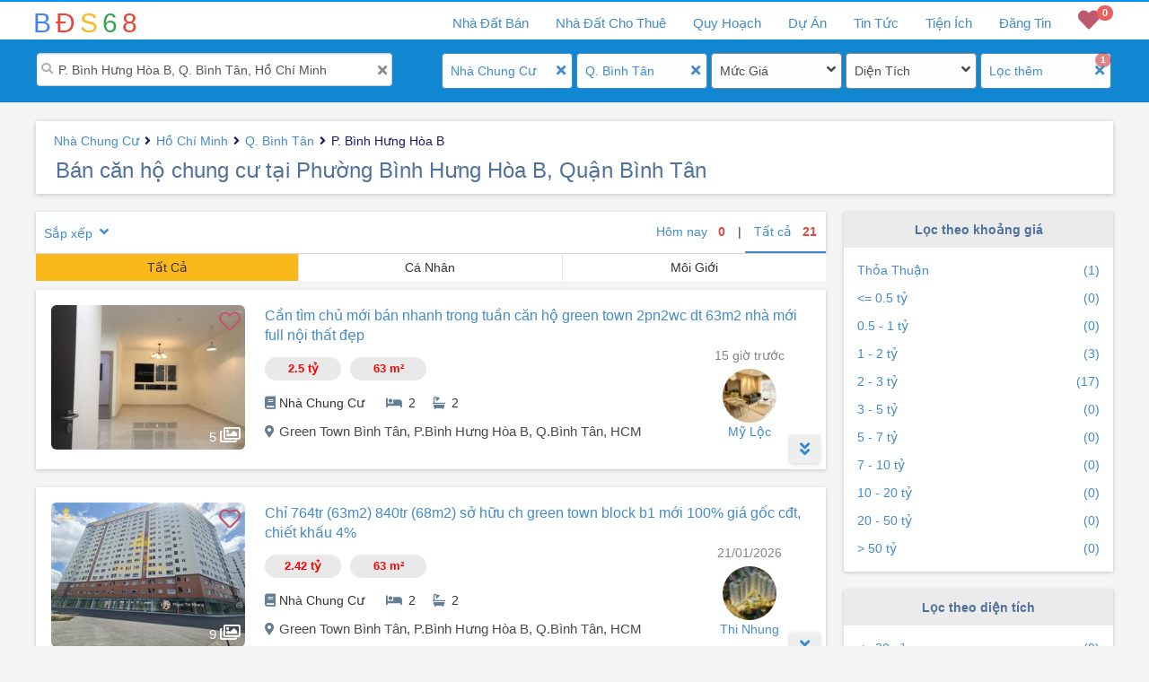

--- FILE ---
content_type: text/html; charset=utf-8
request_url: https://bds68.com.vn/ban-chung-cu/ho-chi-minh/binh-tan/phuong-binh-hung-hoa-b
body_size: 34126
content:


<!DOCTYPE html>
<html lang="vi">
<head>
    <meta charset="utf-8" />
    <meta name="viewport" content="width=device-width, initial-scale=1.0">
    <title>B&#225;n căn hộ chung cư tại Phường B&#236;nh Hưng H&#242;a B, Quận B&#236;nh T&#226;n Gi&#225; Rẻ, C&#243; Sổ - Mới Nhất T1/2026</title>
    <link rel="icon" href="/Images/favicon.ico" type="image/x-icon" />
    <link id="favicon" href="/Images/favicon.ico" rel="shortcut icon" type="image/x-icon">
    <link id="favicon2" href="/Images/favicon.png" rel="shortcut icon" type="image/x-icon">
    <meta name="robots" content="index, follow">
    <meta property="fb:app_id" content="277851069442351" />
    <meta property="og:image" content="https://bds68.s3.ap-southeast-1.amazonaws.com/pro6/1/877/29837583/IjNVc6qb_HF.jpg" />
    <meta property="og:type" content="website" />
    <meta name="abstract" content="Thông tin nhà đất Việt Nam">
    <meta name="classification" content="Bất động sản Việt Nam">
    <meta name="area" content="Nhà đất và bất động sản">
    <meta name="placename" content="Việt Nam">
    <meta name="owner" content="bds68.com.vn">
    <meta name="generator" content="LỘC PHÁT VIỆT NAM">

    <base href="https://bds68.com.vn/ban-chung-cu/ho-chi-minh/binh-tan/phuong-binh-hung-hoa-b" />
    
    
    <meta name="description" content="Mua b&#225;n căn hộ, Chung cư gi&#225; rẻ tại Phường B&#236;nh Hưng H&#242;a B, Quận B&#236;nh T&#226;n, đa dạng diện t&#237;ch, vị tr&#237; đẹp thuận tiện đi lại, gần trung t&#226;m v&#224; đường lớn. Căn hộ, chung cư dịch vụ ch&#237;nh chủ c&#243; sổ đỏ, cập nhật mới nhất v&#224; ch&#237;nh x&#225;c">
    <meta name="keywords" content="B&#225;n căn hộ chung cư,Hồ Ch&#237; Minh,Q. B&#236;nh T&#226;n,P. B&#236;nh Hưng H&#242;a B">
    <meta name="title" content="B&#225;n căn hộ chung cư tại Phường B&#236;nh Hưng H&#242;a B, Quận B&#236;nh T&#226;n Gi&#225; Rẻ, C&#243; Sổ - Mới Nhất T1/2026" />
    <meta property="og:site_name" content="BDS68" />
    <meta property="og:url" content="https://bds68.com.vn/ban-chung-cu/ho-chi-minh/binh-tan/phuong-binh-hung-hoa-b" />
    <meta property="og:title" content="B&#225;n căn hộ chung cư tại Phường B&#236;nh Hưng H&#242;a B, Quận B&#236;nh T&#226;n Gi&#225; Rẻ, C&#243; Sổ - Mới Nhất T1/2026 - BDS68" />
    <meta property="og:description" content="Mua b&#225;n căn hộ, Chung cư gi&#225; rẻ tại Phường B&#236;nh Hưng H&#242;a B, Quận B&#236;nh T&#226;n, đa dạng diện t&#237;ch, vị tr&#237; đẹp thuận tiện đi lại, gần trung t&#226;m v&#224; đường lớn. Căn hộ, chung cư dịch vụ ch&#237;nh chủ c&#243; sổ đỏ, cập nhật mới nhất v&#224; ch&#237;nh x&#225;c" />


    <link href="/Home/css?v=VU16GcSFO4Iac3FUVYJCs92TpIoAxFHg-Ht7KoIKq9E1" rel="stylesheet"/>

    <link href="/Home/fonts?v=hobQn4_WY4BXfGas25MVCbEcai-KlFQmwzT4hVFxpL81" rel="stylesheet"/>

    <link href="/EasyAutocomplete/css?v=szIV-6ZWuM25SVxoju3geEhAOR1wBo-V_efbKgvq2hw1" rel="stylesheet"/>


    <script src="/Home/jquery?v=LvMbcvAcOy-zLKtDf5-qORvq7p_j0N9gu1uGK5PIr041"></script>

    <script src="/TypeAhead/js?v=sX20fD7pIzLnsgf8FCMG7q6cpGrCvp7EjzCoar1mPC01"></script>

    <script src="/ProjectsData/js?v=LG1-Gj71GDf1pP0PWpwk5esj3eBMzYjKkunfD-YqPr41"></script>

    <script src="/EasyAutocomplete/js?v=2wsQu8b1EdHxXoihaSjeiBzgdjE4Tai_8hBNpb4pXq81"></script>

    <script src="/bundles/bootstrap?v=2J4aOvduKagdK-AZgJym0uZTIMMvxYFfy4ADQUjz2vY1"></script>




    <!-- Google tag (gtag.js) -->
    <script async src="https://www.googletagmanager.com/gtag/js?id=G-VYH9CYFX5Z"></script>
    <script>
        window.dataLayer = window.dataLayer || [];
        function gtag() { dataLayer.push(arguments); }
        gtag('js', new Date());

        gtag('config', 'G-VYH9CYFX5Z');
    </script>


    <script>
        (function (d, s, id) {
            var js, fjs = d.getElementsByTagName(s)[0];
            if (d.getElementById(id)) return;
            js = d.createElement(s); js.id = id;
            js.src = 'https://connect.facebook.net/en_US/sdk.js#xfbml=1&version=v3.0&appId=277851069442351&autoLogAppEvents=1'; // production
            //js.src = 'https://connect.facebook.net/en_US/sdk.js#xfbml=1&version=v3.0&appId=207707159883392&autoLogAppEvents=1'; // testing

            fjs.parentNode.insertBefore(js, fjs);
        }(document, 'script', 'facebook-jssdk'));
    </script>
    
    <style type="text/css">
        .google-auto-placed {
            display: none;
        }
    </style>
</head>
<body>
    <div id="fb-root"></div>
    <div id="top-header">
        <div class="top-nav-bar">
            <div class="container main-top-bar">
                <div class="navbar-header">
                    <div class="navbar-toggle">
                        <span class="icon-bar"></span>
                        <span class="icon-bar"></span>
                        <span class="icon-bar"></span>
                    </div>
                    <a title="bds68" href="/" class="small-logo">
                        <span class="logo-1">B</span>
                        <span class="logo-2">Đ</span>
                        <span class="logo-3">S</span>
                        <span class="logo-4">6</span>
                        <span class="logo-5">8</span>
                    </a>
                    <div id="mb-favorite">
                        <a rel="nofollow" href='/bat-dong-san-yeu-thich'><i class="fa fa-heart"></i><span class="badge badge-favorite">0</span></a>
                    </div>
                </div>
                <div class="menu hidden-xs">
                    <ul class="h-menu">
                        <li class="h-menu-item has-children" id="liForSale">
                            <a title="Nhà đất bán" href='/nha-dat-ban'><span class="show-laptop">Nhà Đất Bán</span><span class="show-ipad">Mua Bán</span></a>
                            <div class="h-sub-nav">
                                <ul class="h-sub-menu">
                                    <li><a title="Bán Nhà Chung Cư" href='/ban-chung-cu'>Nhà Chung Cư</a></li>
                                    <li><a title="Bán Nhà Biệt Thự, Dự Án" href='/ban-nha-biet-thu-du-an'>Nhà Biệt Thự, Dự Án</a></li>
                                    <li><a title="Bán Nhà Mặt Tiền" href='/ban-nha-mat-tien'>Nhà Mặt Tiền</a></li>
                                    <li><a title="Bán Nhà Riêng" href='/ban-nha-rieng'>Nhà Riêng</a></li>
                                    <li><a title="Bán Đất Biệt Thự, Dự Án" href='/ban-dat-biet-thu-du-an'>Đất Biệt Thự, Dự Án</a></li>
                                    <li><a title="Bán Đất Mặt Tiền" href='/ban-dat-mat-tien'>Đất Mặt Tiền</a></li>
                                    <li><a title="Bán Đất Riêng" href='/ban-dat'>Đất Riêng</a></li>
                                    <li><a title="Bán Đất Trang Trại" href='/ban-dat-trang-trai'>Đất Trang Trại</a></li>
                                    <li><a title="Bán Kho Nhà Xưởng" href='/ban-kho-nha-xuong'>Kho Nhà Xưởng</a></li>
                                    <li><a title="Bán Nhà Đất Khác" href='/nha-dat-ban-khac'>Nhà Đất Khác</a></li>
                                </ul>
                            </div>
                        </li>
                        <li class="h-menu-item has-children" id="liForRent">
                            <a title="Nhà Đất Cho Thuê" href='/nha-dat-cho-thue'><span class="show-laptop"> Nhà Đất Cho Thuê</span><span class="show-ipad">Cho Thuê</span></a>
                            <div class="h-sub-nav">
                                <ul class="h-sub-menu">
                                    <li><a title="Cho Thuê Chung Cư" href="/thue-chung-cu">Cho Thuê Chung Cư</a></li>
                                    <li><a title="Cho Thuê Nhà Mặt Tiền" href="/thue-nha-mat-tien">Cho Thuê Nhà Mặt Tiền</a></li>
                                    <li><a title="Cho Thuê Nhà Riêng" href="/thue-nha-rieng">Cho Thuê Nhà Riêng</a></li>
                                    <li><a title="Cho Thuê Văn Phòng" href="/thue-van-phong">Cho Thuê Văn Phòng</a></li>
                                    <li><a title="Cho Thuê Cửa Hàng" href="/thue-cua-hang-kiot">Cho Thuê Cửa Hàng</a></li>
                                    <li><a title="Cho Thuê Kho Xưởng" href="/thue-kho-xuong">Cho Thuê Kho Xưởng</a></li>
                                    <li><a title="Cho Thuê Nhà Trọ" href="/thue-nha-tro">Cho Thuê Nhà Trọ</a></li>
                                    <li><a title="Cho Thuê Khác" href="/cho-thue-khac">Cho Thuê Khác</a></li>
                                </ul>
                            </div>
                        </li>
                        <li class="h-menu-item" id="liQuyHoach"><a title="tra cứu quy hoạch sử dụng đất" href='/quy-hoach'>Quy Hoạch</a></li>
                        <li class="h-menu-item has-children" id="liProjects">
                            <a title="Dự án bất động sản" href='/du-an'>Dự Án</a>
                            <div class="h-sub-nav">
                                <ul class="h-sub-menu">
                                    <li><a title="Dự Án Căn Hộ Chung Cư" href="/du-an/can-ho-chung-cu">Căn Hộ Chung Cư</a></li>
                                    <li><a title="Dự Án Cao Ốc Văn Phòng" href="/du-an/cao-oc-van-phong">Cao Ốc Văn Phòng</a></li>
                                    <li><a title="Dự Án Trung Tâm Thương Mại" href="/du-an/trung-tam-thuong-mai">Trung Tâm Thương Mại</a></li>
                                    <li><a title="Dự Án Khu Đô Thị Mới" href="/du-an/khu-do-thi-moi">Khu Đô Thị Mới</a></li>
                                    <li><a title="Dự Án Khu Phức Hợp" href="/du-an/khu-phuc-hop">Khu Phức Hợp</a></li>
                                    <li><a title="Dự Án Nhà Ở Xã Hội" href="/du-an/nha-o-xa-hoi">Nhà Ở Xã Hội</a></li>
                                    <li><a title="Dự Án Nghỉ Dưỡng - Sinh Thái" href="/du-an/nghi-duong-sinh-thai">Nghỉ Dưỡng - Sinh Thái</a></li>
                                    <li><a title="Dự Án Khu Công Nghiệp" href="/du-an/khu-cong-nghiep">Khu Công Nghiệp</a></li>
                                    <li><a title="Dự Án Biệt Thự Liền Kề" href="/du-an/biet-thu-lien-ke">Biệt Thự Liền Kề</a></li>
                                    <li><a title="Dự Án Khác" href="/du-an/khac">Khác</a></li>
                                </ul>
                            </div>
                        </li>
                        <li class="h-menu-item has-children" id="liNews">
                            <a title="Tin tức bất động sản" href="/tin-tuc">Tin Tức</a>
                            <div class="h-sub-nav">
                                <ul class="h-sub-menu">
                                    <li><a title="Thị Trường bất động sản" href="/tin-tuc/thi-truong">Thị Trường</a></li>
                                    <li><a title="Nhà Đẹp" href="/tin-tuc/nha-dep">Nhà Đẹp</a></li>
                                    <li><a title="Phân Tích Nhận Định" href="/tin-tuc/phan-tich-nhan-dinh">Phân Tích Nhận Định</a></li>
                                    <li><a title="Tư Vấn Luật, kinh nghiệm, đầu tư bất động sản" href="/tin-tuc/tu-van-luat">Tư Vấn Luật</a></li>
                                </ul>
                            </div>
                        </li>
                        <li class="h-menu-item has-children" id="liNews">
                            <a title="Tiện ích bất động sản" href="/tien-ich">Tiện Ích</a>
                            <div class="h-sub-nav">
                                <ul class="h-sub-menu">
                                    
                                    <li><a title="Kho Quy Hoạch" href="/kho-quy-hoach">Kho Quy Hoạch</a></li>
                                    <li><a title="Tiết Kiệm và Cho Vay" href="/tien-ich/tiet-kiem-cho-vay">Tiết Kiệm - Cho Vay</a></li>
                                    <li><a title="Vay Nợ và Lịch Trả Nợ" href="/tien-ich/vay-no-lich-tra-no">Vay Nợ - Lịch Trả Nợ</a></li>
                                    <li><a title="Tiền Vay Tối Đa" href="/tien-ich/tien-vay-toi-da">Tiền Vay Tối Đa</a></li>
                                    <li><a title="Mua Hay Thuê Nhà" href="/tien-ich/mua-hay-thue-nha">Mua Hay Thuê Nhà</a></li>
                                    <li><a title="Tính Lương Gross Net" href="/tien-ich/tien-luong">Tính Lương Gross Net</a></li>
                                    <li><a title="Phong Thủy" href="/tien-ich/phong-thuy">Phong Thủy</a></li>
                                </ul>
                            </div>
                        </li>
                            <li class="h-menu-item" id="liAddNew"><a title="đăng tin bất động sản miễn phí" href='/quan-ly'>Đăng Tin</a></li>
                        <li class="h-menu-item" id="liFavorite"><a rel="nofollow" href='/bat-dong-san-yeu-thich'><i class="fa fa-heart"></i><span class="badge badge-favorite">0</span></a></li>
                    </ul>
                </div>
                <div class="mb-nav">
                    <div class="sidenav">
                        <ul>
                            <li class="hassub">
                                <a title="Nhà đất cần bán" href="/nha-dat-ban" class="has_child i_sells"><i class="fas fa-home"></i> Nhà Đất Bán <i class="fa fa-angle-down"></i></a>
                                <ul>
                                    <li><a title="Bán Nhà Chung Cư" href='/ban-chung-cu'>Nhà Chung Cư</a></li>
                                    <li><a title="Bán Nhà Biệt Thự, Dự Án" href='/ban-nha-biet-thu-du-an'>Nhà Biệt Thự, Dự Án</a></li>
                                    <li><a title="Bán Nhà Mặt Tiền" href='/ban-nha-mat-tien'>Nhà Mặt Tiền</a></li>
                                    <li><a title="Bán Nhà Riêng" href='/ban-nha-rieng'>Nhà Riêng</a></li>
                                    <li><a title="Bán Đất Biệt Thự, Dự Án" href='/ban-dat-biet-thu-du-an'>Đất Biệt Thự, Dự Án</a></li>
                                    <li><a title="Bán Đất Mặt Tiền" href='/ban-dat-mat-tien'>Đất Mặt Tiền</a></li>
                                    <li><a title="Bán Đất Riêng" href='/ban-dat'>Đất Riêng</a></li>
                                    <li><a title="Bán Đất Trang Trại" href='/ban-dat-trang-trai'>Đất Trang Trại</a></li>
                                    <li><a title="Bán Kho Nhà Xưởng" href='/ban-kho-nha-xuong'>Kho Nhà Xưởng</a></li>
                                    <li><a title="Bán Nhà Đất Khác" href='/nha-dat-ban-khac'>Nhà Đất Khác</a></li>
                                </ul>
                            </li>
                            <li class="hassub">
                                <a title="Nhà đất cho thuê" href="/nha-dat-cho-thue" class="has_child i_rents"><i class="fas fa-hotel"></i>Nhà Đất Cho Thuê<i class="fa fa-angle-down"></i></a>
                                <ul>
                                    <li><a title="Cho Thuê Chung Cư" href="/thue-chung-cu">Cho Thuê Chung Cư</a></li>
                                    <li><a title="Cho Thuê Nhà Mặt Tiền" href="/thue-nha-mat-tien">Cho Thuê Nhà Mặt Tiền</a></li>
                                    <li><a title="Cho Thuê Nhà Riêng" href="/thue-nha-rieng">Cho Thuê Nhà Riêng</a></li>
                                    <li><a title="Cho Thuê Văn Phòng" href="/thue-van-phong">Cho Thuê Văn Phòng</a></li>
                                    <li><a title="Cho Thuê Cửa Hàng" href="/thue-cua-hang-kiot">Cho Thuê Cửa Hàng</a></li>
                                    <li><a title="Cho Thuê Kho Xưởng" href="/thue-kho-xuong">Cho Thuê Kho Xưởng</a></li>
                                    <li><a title="Cho Thuê Nhà Trọ" href="/thue-nha-tro">Cho Thuê Nhà Trọ</a></li>
                                    <li><a title="Cho Thuê Khác" href="/cho-thue-khac">Cho Thuê Khác</a></li>
                                </ul>
                            </li>
                            <li class="h-menu-item" id="liQuyHoach"><a title="tra cứu quy hoạch sử dụng đất" href='/quy-hoach'><i style="color: #faf000;" class="far fa-map fa-fw"></i>Quy Hoạch</a></li>
                            <li class="hassub">
                                <a title="Dự án bất động sản" href="/du-an" class="has_child i_projects"><i class="far fa-building"></i>Dự Án<i class="fa fa-angle-down"></i></a>
                                <ul>
                                    <li><a title="Dự Án Căn Hộ Chung Cư" href="/du-an/can-ho-chung-cu">Căn Hộ Chung Cư</a></li>
                                    <li><a title="Dự Án Cao Ốc Văn Phòng" href="/du-an/cao-oc-van-phong">Cao Ốc Văn Phòng</a></li>
                                    <li><a title="Dự Án Trung Tâm Thương Mại" href="/du-an/trung-tam-thuong-mai">Trung Tâm Thương Mại</a></li>
                                    <li><a title="Dự Án Khu Đô Thị Mới" href="/du-an/khu-do-thi-moi">Khu Đô Thị Mới</a></li>
                                    <li><a title="Dự Án Khu Phức Hợp" href="/du-an/khu-phuc-hop">Khu Phức Hợp</a></li>
                                    <li><a title="Dự Án Nhà Ở Xã Hội" href="/du-an/nha-o-xa-hoi">Nhà Ở Xã Hội</a></li>
                                    <li><a title="Dự Án Nghỉ Dưỡng - Sinh Thái" href="/du-an/nghi-duong-sinh-thai">Nghỉ Dưỡng - Sinh Thái</a></li>
                                    <li><a title="Dự Án Khu Công Nghiệp" href="/du-an/khu-cong-nghiep">Khu Công Nghiệp</a></li>
                                    <li><a title="Dự Án Biệt Thự Liền Kề" href="/du-an/biet-thu-lien-ke">Biệt Thự Liền Kề</a></li>
                                    <li><a title="Dự Án Khác" href="/du-an/khac">Khác</a></li>
                                </ul>
                            </li>
                            <li class="hassub">
                                <a title="tin tức bất động sản" class="has_child" href="/tin-tuc"><i class="far fa-newspaper"></i>Tin Tức<i class="fa fa-angle-down"></i></a>
                                <ul>
                                    <li><a title="Thị Trường bất động sản" href="/tin-tuc/thi-truong">Thị Trường</a></li>
                                    <li><a title="Nhà Đẹp" href="/tin-tuc/nha-dep">Nhà Đẹp</a></li>
                                    <li><a title="Phân Tích Nhận Định" href="/tin-tuc/phan-tich-nhan-dinh">Phân Tích Nhận Định</a></li>
                                    <li><a title="Tư Vấn Luật, kinh nghiệm, đầu tư bất động sản" href="/tin-tuc/tu-van-luat">Tư Vấn Luật</a></li>
                                </ul>
                            </li>
                            <li class="hassub">
                                <a title="Tiện ích bất động sản" href="/tien-ich" class="has_child"><i class="fas fa-tools"></i>Tiện Ích<i class="fa fa-angle-down"></i></a>
                                <ul>
                                    <li><a title="Kho Quy Hoạch" href="/kho-quy-hoach">Kho Quy Hoạch</a></li>
                                    <li><a title="Tiết Kiệm và Cho Vay" href="/tien-ich/tiet-kiem-cho-vay">Tiết Kiệm - Cho Vay</a></li>
                                    <li><a title="Vay Nợ và Lịch Trả Nợ" href="/tien-ich/vay-no-lich-tra-no">Vay Nợ - Lịch Trả Nợ</a></li>
                                    <li><a title="Tiền Vay Tối Đa" href="/tien-ich/tien-vay-toi-da">Tiền Vay Tối Đa</a></li>
                                    <li><a title="Mua Hay Thuê Nhà" href="/tien-ich/mua-hay-thue-nha">Mua Hay Thuê Nhà</a></li>
                                    <li><a title="Tính Lương Gross Net" href="/tien-ich/tien-luong">Tính Lương Gross Net</a></li>
                                    <li><a title="Phong Thủy" href="/tien-ich/phong-thuy">Phong Thủy</a></li>
                                </ul>
                            </li>
                                <li><a title="đăng tin bất động sản miễn phí" class="i_login" href="/quan-ly"><i class="far fa-address-card"></i>Đăng Tin</a></li>
                                <li><a rel="nofollow" class="i_register" href="/dang-ky"><i class="far fa-handshake"></i>Đăng Ký</a></li>
                        </ul>
                    </div>
                </div>
            </div>
        </div>

        <div id="top-header-rel">
            
    <div class="search-box-container">
        <div class="container">
            <div class="col-md24-8 col-sm-12 box_filter">
                <div class="filter_search active">
                    <i class="fas fa-search"> </i>
                    <i class="fa fa-times close-x" title="Xóa" onclick="$('#txtKeySearch').val(''); $('#txtKeySearch').focus();"></i>
                    <input type="text" value="P. B&#236;nh Hưng H&#242;a B, Q. B&#236;nh T&#226;n, Hồ Ch&#237; Minh" id="txtKeySearch" class="search-text" placeholder="Tìm kiếm địa điểm, khu vực" />
                    <input id="ddlLocationUrl" type='hidden' value='/ban-chung-cu/ho-chi-minh/binh-tan/phuong-binh-hung-hoa-b' pFilter='{&quot;CurUrlFriendly&quot;:&quot;/ban-chung-cu/ho-chi-minh/binh-tan/phuong-binh-hung-hoa-b&quot;,&quot;Category&quot;:2,&quot;ProvinceID&quot;:1,&quot;DistrictID&quot;:19,&quot;WardID&quot;:24,&quot;StreetID&quot;:0,&quot;ProjectID&quot;:0,&quot;MinLotSize&quot;:0,&quot;MaxLotSize&quot;:0,&quot;MinPrice&quot;:0.0,&quot;MaxPrice&quot;:0.0,&quot;MinBedRoom&quot;:0,&quot;MinImages&quot;:0,&quot;HasVideo&quot;:false,&quot;Direction&quot;:0,&quot;FlagToday&quot;:false,&quot;IsSell&quot;:true,&quot;AdType&quot;:0,&quot;SortType&quot;:0,&quot;pageIndex&quot;:0,&quot;ProvinceName&quot;:&quot;Hồ Ch&#237; Minh&quot;,&quot;DistrictName&quot;:&quot;Q. B&#236;nh T&#226;n&quot;,&quot;WardName&quot;:&quot;P. B&#236;nh Hưng H&#242;a B&quot;}'>
                    <input id="ddlParameter" type='hidden'>
                </div>
            </div>
            <div class="col-md24-1 hidden-sm"></div>
            <div class="col-md24-3 col-xs-6 col-xs-6 box_filter">
                <div class="filter-item active">
                    <i class="fa fa-angle-down fa_arrow_down" onclick='_LocManager.ShowFilterPopUp("fpopup-Category")'></i>
                    <i class="fa fa-times close-x" title="Xóa lựa chọn" onclick="_LocManager.CloseFilter('category');"></i>
                    <span class='btn-filter' id='flbCategory' onclick='_LocManager.ShowFilterPopUp("fpopup-Category")'>Nhà Chung Cư</span><div class='filter-popupS' id='fpopup-Category'>
                                        <input id='txtfdllPropertyType' type='hidden' value= '2'>
                                        <div class='mb-popup-header'>
                                            <span>Chọn Loại BĐS</span><i class='fa fa-times close-x' title='Đóng' onclick='_LocManager.ShowMbPopup("fpopup-Category", false);'></i></div><div class='drd-content'>
                                            <ul id='dropdown_category' class='flx_spbw'>
                                                <li> <a onclick='_LocManager.CategoryFilterType("/nha-dat-ban/ho-chi-minh/binh-tan/phuong-binh-hung-hoa-b")'>Nhà Đất Bán<span class='c_1'></span></a></li><li class='active'> <a href='#'>Nhà Chung Cư<span class='c_2'></span></a></li><li> <a onclick='_LocManager.CategoryFilterType("/nha-ban/ho-chi-minh/binh-tan/phuong-binh-hung-hoa-b")'>Nhà Bán<span class='c_10'></span></a></li><li class='filter-li-sub'> <a onclick='_LocManager.CategoryFilterType("/ban-nha-biet-thu-du-an/ho-chi-minh/binh-tan/phuong-binh-hung-hoa-b")'>Nhà Biệt Thự, Dự Án<span class='c_11'></span></a></li><li class='filter-li-sub'> <a onclick='_LocManager.CategoryFilterType("/ban-nha-mat-tien/ho-chi-minh/binh-tan/phuong-binh-hung-hoa-b")'>Nhà Mặt Tiền<span class='c_12'></span></a></li><li class='filter-li-sub'> <a onclick='_LocManager.CategoryFilterType("/ban-nha-rieng/ho-chi-minh/binh-tan/phuong-binh-hung-hoa-b")'>Nhà Riêng<span class='c_13'></span></a></li><li class='filter-li-sub'> <a onclick='_LocManager.CategoryFilterType("/ban-shophouse/ho-chi-minh/binh-tan/phuong-binh-hung-hoa-b")'>ShopHouse<span class='c_15'></span></a></li><li> <a onclick='_LocManager.CategoryFilterType("/ban-dat-nen/ho-chi-minh/binh-tan/phuong-binh-hung-hoa-b")'>Đất Bán<span class='c_40'></span></a></li><li class='filter-li-sub'> <a onclick='_LocManager.CategoryFilterType("/ban-dat-biet-thu-du-an/ho-chi-minh/binh-tan/phuong-binh-hung-hoa-b")'>Đất Biệt Thự, Dự Án<span class='c_41'></span></a></li><li class='filter-li-sub'> <a onclick='_LocManager.CategoryFilterType("/ban-dat-mat-tien/ho-chi-minh/binh-tan/phuong-binh-hung-hoa-b")'>Đất Mặt Tiền<span class='c_42'></span></a></li><li class='filter-li-sub'> <a onclick='_LocManager.CategoryFilterType("/ban-dat/ho-chi-minh/binh-tan/phuong-binh-hung-hoa-b")'>Đất Riêng<span class='c_43'></span></a></li><li> <a onclick='_LocManager.CategoryFilterType("/ban-dat-trang-trai/ho-chi-minh/binh-tan/phuong-binh-hung-hoa-b")'>Đất Trang Trại<span class='c_60'></span></a></li><li> <a onclick='_LocManager.CategoryFilterType("/ban-kho-nha-xuong/ho-chi-minh/binh-tan/phuong-binh-hung-hoa-b")'>Kho Nhà Xưởng<span class='c_61'></span></a></li><li> <a onclick='_LocManager.CategoryFilterType("/ban-condotel/ho-chi-minh/binh-tan/phuong-binh-hung-hoa-b")'>Condotel<span class='c_63'></span></a></li><li> <a onclick='_LocManager.CategoryFilterType("/nha-dat-ban-khac/ho-chi-minh/binh-tan/phuong-binh-hung-hoa-b")'>Nhà Đất Khác<span class='c_62'></span></a></li><li class='filter-li-end'><a href='/nha-dat-cho-thue'>Nhà Đất Cho Thuê</a></li>
                                            </ul>
                                        </div>
                                    </div>
                </div>
            </div>

            <div class="col-md24-3 col-xs-6 box_filter">
                <div class="filter-item active">
                    <i class="fa fa-angle-down fa_arrow_down" onclick="_LocManager.ShowFilterPopUp('fpopup-location','location');"></i>
                    <i class="fa fa-times close-x" title="Xóa lựa chọn" onclick="_LocManager.CloseFilter('location');"></i>
                    <span class="btn-filter" onclick="_LocManager.ShowFilterPopUp('fpopup-location','location');">
                        Q. Bình Tân
                    </span>
                    <div class="filter-popupS" id="fpopup-location">
                        <div class="mb-popup-header">
                            <i class="fas fa-chevron-left" title="Đóng" onclick="_LocManager.BindLocationPopUp('fpopup-location', 0, 0);"></i>
                            <span id="aMbHeader">Chọn Tỉnh Thành</span>
                            <i class="fa fa-times close-x" title="Đóng" onclick="_LocManager.ShowMbPopup('fpopup-location', false);"></i>
                        </div>
                        <div class="root-province" onclick="_LocManager.BindLocationPopUp('fpopup-location',0,0)"><i class="fas fa-chevron-left"></i><a id="aProvHeader" class="advance-options level">Province</a></div>
                        <div class="input-search">
                            <input onkeyup="_COMMON.TypeAhead('city_search', 'dropdown_location')" id="city_search" class="city-search" placeholder="Tìm Tỉnh/Thành phố">
                            <input id='txtfdllProvince' type="hidden" value='1'>
                            <input id='txtfdllDistrict' type='hidden' value='19'>
                        </div>
                        <div class="drd-content-mul">
                            <ul id="dropdown_location" class='flx_spbw'></ul>
                        </div>
                    </div>
                </div>
            </div>
            <div class="col-md24-3 col-xs-6 box_filter">
                <div class="filter-item ">
                    <i class="fa fa-angle-down fa_arrow_down" onclick="_LocManager.ShowFilterPopUp('fpopup-price')"></i>
                    <i class="fa fa-times close-x" title="Xóa lựa chọn" onclick="_LocManager.CloseFilter('price');"></i>
                    <span class='btn-filter' id='spPrice' onclick="_LocManager.ShowFilterPopUp('fpopup-price')">Mức Giá</span><div class='filter-popupS' id='fpopup-price'>
                                        <div class='mb-popup-header'>
                                            <span id='spPrice2'>Chọn Giá</span><i class='fa fa-times close-x' title='Đóng' onclick='_LocManager.ShowMbPopup("fpopup-price", false);'></i></div><div>
                                            <input id='txtPriceMin' placeholder='Từ' class='price-range'  maxlength='6' type='text' value=''>
                                            <input id='txtPriceMax' placeholder='Đến' class='price-range' maxlength='6' type='text' value=''>
                                            <input id='txtfdllPrice' type='hidden' value= '0-0'>
                                        </div>
                                        <div class='drd-content'>
                                            <ul id='dropdown_price' class='flx_spbw'>
                                                <li class='active'> <a onclick='_LocManager.HideFilterPupUp();'>Tất Cả</a></li><li> <a title='Bán căn hộ chung cư tại Phường Bình Hưng Hòa B, Quận Bình Tân giá thỏa thuận' href='/ban-chung-cu/ho-chi-minh/binh-tan/phuong-binh-hung-hoa-b?gia=1-1'>Thỏa Thuận<span class='p_1'></span></a></li><li> <a title='Bán căn hộ chung cư tại Phường Bình Hưng Hòa B, Quận Bình Tân giá nhỏ hơn 500 triệu' href='/ban-chung-cu/ho-chi-minh/binh-tan/phuong-binh-hung-hoa-b?gia=0-500'>&lt;= 0.5 tỷ<span class='p_2'></span></a></li><li> <a title='Bán căn hộ chung cư tại Phường Bình Hưng Hòa B, Quận Bình Tân giá từ 500 triệu đến 1 tỷ' href='/ban-chung-cu/ho-chi-minh/binh-tan/phuong-binh-hung-hoa-b?gia=500-1000'>0.5 - 1 tỷ<span class='p_3'></span></a></li><li> <a title='Bán căn hộ chung cư tại Phường Bình Hưng Hòa B, Quận Bình Tân giá từ 1 tỷ đến 2 tỷ' href='/ban-chung-cu/ho-chi-minh/binh-tan/phuong-binh-hung-hoa-b?gia=1000-2000'>1 - 2 tỷ<span class='p_4'></span></a></li><li> <a title='Bán căn hộ chung cư tại Phường Bình Hưng Hòa B, Quận Bình Tân giá từ 2 tỷ đến 3 tỷ' href='/ban-chung-cu/ho-chi-minh/binh-tan/phuong-binh-hung-hoa-b?gia=2000-3000'>2 - 3 tỷ<span class='p_5'></span></a></li><li> <a title='Bán căn hộ chung cư tại Phường Bình Hưng Hòa B, Quận Bình Tân giá từ 3 tỷ đến 5 tỷ' href='/ban-chung-cu/ho-chi-minh/binh-tan/phuong-binh-hung-hoa-b?gia=3000-5000'>3 - 5 tỷ<span class='p_6'></span></a></li><li> <a title='Bán căn hộ chung cư tại Phường Bình Hưng Hòa B, Quận Bình Tân giá từ 5 tỷ đến 7 tỷ' href='/ban-chung-cu/ho-chi-minh/binh-tan/phuong-binh-hung-hoa-b?gia=5000-7000'>5 - 7 tỷ<span class='p_7'></span></a></li><li> <a title='Bán căn hộ chung cư tại Phường Bình Hưng Hòa B, Quận Bình Tân giá từ 7 tỷ đến 10 tỷ' href='/ban-chung-cu/ho-chi-minh/binh-tan/phuong-binh-hung-hoa-b?gia=7000-10000'>7 - 10 tỷ<span class='p_8'></span></a></li><li> <a title='Bán căn hộ chung cư tại Phường Bình Hưng Hòa B, Quận Bình Tân giá từ 10 tỷ đến 20 tỷ' href='/ban-chung-cu/ho-chi-minh/binh-tan/phuong-binh-hung-hoa-b?gia=10000-20000'>10 - 20 tỷ<span class='p_9'></span></a></li><li> <a title='Bán căn hộ chung cư tại Phường Bình Hưng Hòa B, Quận Bình Tân giá từ 20 tỷ đến 50 tỷ' href='/ban-chung-cu/ho-chi-minh/binh-tan/phuong-binh-hung-hoa-b?gia=20000-50000'>20 - 50 tỷ<span class='p_10'></span></a></li><li> <a title='Bán căn hộ chung cư tại Phường Bình Hưng Hòa B, Quận Bình Tân giá trên 50 tỷ' href='/ban-chung-cu/ho-chi-minh/binh-tan/phuong-binh-hung-hoa-b?gia=50000-0'>&gt; 50 tỷ<span class='p_11'></span></a></li>
                                            </ul>
                                        </div>
                                        <div class='filter-bottom'>
                                            <input type='button' value='Áp Dụng' onclick='_LocManager.ApplyPrice();'>
                                        </div>
                                    </div>
                </div>
            </div>

            <div class="col-md24-3 col-xs-3 box_filter">
                <div class="filter-item ">
                    <i class="fa fa-angle-down fa_arrow_down" onclick="_LocManager.ShowFilterPopUp('fpopup-size')"></i>
                    <i class="fa fa-times close-x" title="Xóa lựa chọn" onclick="_LocManager.CloseFilter('size');"></i>
                    <span class='btn-filter' id='spSize' onclick="_LocManager.ShowFilterPopUp('fpopup-size')">Diện Tích</span><div class='filter-popupS' id='fpopup-size'>
                                        <div class='mb-popup-header'>
                                            <span id='spSize2'>Chọn Diện Tích</span><i class='fa fa-times close-x' title='Đóng' onclick='_LocManager.ShowMbPopup("fpopup-size", false);'></i></div><div>
                                            <input id='txtSizeMinValue' placeholder='Từ' class='size-range'  maxlength='6' type='text' value=''>
                                            <input id='txtSizeMaxValue' placeholder='Đến' class='size-range' maxlength='6' type='text' value=''>
                                            <input id='txtfdllSize' type='hidden' value= '0-0'>
                                        </div>
                                        <div class='drd-content'>
                                            <ul id='dropdown_size' class='flx_spbw'>
                                                <li class='active'> <a onclick='_LocManager.HideFilterPupUp();'>Tất Cả</a></li><li> <a title='Bán căn hộ chung cư tại Phường Bình Hưng Hòa B, Quận Bình Tân diện tích nhỏ hơn 30m²' href='/ban-chung-cu/ho-chi-minh/binh-tan/phuong-binh-hung-hoa-b?dientich=0-30'>&lt;= 30m²<span class='s_1'></span></a></li><li> <a title='Bán căn hộ chung cư tại Phường Bình Hưng Hòa B, Quận Bình Tân diện tích từ 30m² đến 50m²' href='/ban-chung-cu/ho-chi-minh/binh-tan/phuong-binh-hung-hoa-b?dientich=30-50'>30 - 50m²<span class='s_2'></span></a></li><li> <a title='Bán căn hộ chung cư tại Phường Bình Hưng Hòa B, Quận Bình Tân diện tích từ 50m² đến 80m²' href='/ban-chung-cu/ho-chi-minh/binh-tan/phuong-binh-hung-hoa-b?dientich=50-80'>50 - 80m²<span class='s_3'></span></a></li><li> <a title='Bán căn hộ chung cư tại Phường Bình Hưng Hòa B, Quận Bình Tân diện tích từ 80m² đến 100m²' href='/ban-chung-cu/ho-chi-minh/binh-tan/phuong-binh-hung-hoa-b?dientich=80-100'>80 - 100m²<span class='s_4'></span></a></li><li> <a title='Bán căn hộ chung cư tại Phường Bình Hưng Hòa B, Quận Bình Tân diện tích từ 100m² đến 150m²' href='/ban-chung-cu/ho-chi-minh/binh-tan/phuong-binh-hung-hoa-b?dientich=100-150'>100 - 150m²<span class='s_5'></span></a></li><li> <a title='Bán căn hộ chung cư tại Phường Bình Hưng Hòa B, Quận Bình Tân diện tích từ 150m² đến 200m²' href='/ban-chung-cu/ho-chi-minh/binh-tan/phuong-binh-hung-hoa-b?dientich=150-200'>150 - 200m²<span class='s_6'></span></a></li><li> <a title='Bán căn hộ chung cư tại Phường Bình Hưng Hòa B, Quận Bình Tân diện tích từ 200m² đến 300m²' href='/ban-chung-cu/ho-chi-minh/binh-tan/phuong-binh-hung-hoa-b?dientich=200-300'>200 - 300m²<span class='s_7'></span></a></li><li> <a title='Bán căn hộ chung cư tại Phường Bình Hưng Hòa B, Quận Bình Tân diện tích từ 300m² đến 500m²' href='/ban-chung-cu/ho-chi-minh/binh-tan/phuong-binh-hung-hoa-b?dientich=300-500'>300 - 500m²<span class='s_8'></span></a></li><li> <a title='Bán căn hộ chung cư tại Phường Bình Hưng Hòa B, Quận Bình Tân diện tích lớn hơn 500m²' href='/ban-chung-cu/ho-chi-minh/binh-tan/phuong-binh-hung-hoa-b?dientich=500-0'>&gt; 500m²<span class='s_9'></span></a></li>
                                            </ul>
                                        </div>
                                        <div class='filter-bottom'>
                                            <input type='button' value='Áp Dụng' onclick='_LocManager.ApplySize();'>
                                        </div>
                                    </div>
                </div>
            </div>

            <div class="col-md24-3 col-xs-3 box_filter">
                <div class="filter-item filter-item-more active">
                    <i class="fas fa-sliders-h fa_arrow_down" onclick="_LocManager.ShowFilterPopUp('fpopup-more','more');"></i>
                    <i class="fa fa-times close-x" title="Xóa lựa chọn" onclick="_LocManager.CloseFilter('more');"></i>
                    <span class="badge">1</span>
                    <span class="btn-filter" onclick="_LocManager.ShowFilterPopUp('fpopup-more','more');">Lọc thêm</span>
                    <div class="filter-popupS" id="fpopup-more">
                        <div class="mb-popup-header">
                            <span>Bộ lọc</span>
                            <i class="fa fa-times close-x" title="Đóng bộ lọc" onclick="_LocManager.ShowMbPopup('fpopup-more', false);"></i>
                        </div>
                        <div class="drd-content" style="max-height:680px;">
                            
                            <div class="fmore-item">
                                <p class="flabel">Phường/ Xã</p>
                                <div class="filter-item-sub" onclick="_LocManager.ShowSubFilterPopUp('fpopup-ward', 'ftxt_ward'); _LocManager.BindWardPopUp('fddl-ward', $('#txtfdllProvince').val(), $('#txtfdllDistrict').val(),$('#txtfdllWard').val());">
                                    <div class="relative-control">
                                        <i class="icon-arrow icon-arrow-down"></i>
                                        <input type="text" id="ftxt_ward" onkeyup="_COMMON.TypeAhead('ftxt_ward', 'fddl-ward')" placeholder="Tìm Phường/ Xã" value="P. B&#236;nh Hưng H&#242;a B" class="select-text-content">
                                        <input id='txtfdllWard' type='hidden' value='24'>
                                    </div>
                                </div>
                            </div>
                            <div class="fmore-item">
                                <p class="flabel">Dự Án</p>
                                <div class="filter-item-sub" onclick="_LocManager.ShowSubFilterPopUp('fpopup-project', 'ftxt_project'); _LocManager.BindProjectPopUp('fddl-project', $('#txtfdllDistrict').val(), $('#txtfdllProject').val());">
                                    <div class="relative-control">
                                        <i class="icon-arrow icon-arrow-down"></i>
                                        <input type="text" id="ftxt_project" onkeyup="_COMMON.TypeAhead('ftxt_project', 'fddl-project')" placeholder="Tìm Dự án" class="select-text-content">
                                        <input id='txtfdllProject' type='hidden' value='0'>
                                    </div>
                                </div>
                            </div>
                            <div class="fmore-item">
                                <p class="flabel">Đường/ Phố</p>
                                <div class="filter-item-sub" onclick="_LocManager.ShowSubFilterPopUp('fpopup-street', 'ftxt_street'); _LocManager.BindStreetPopUp('fddl-street',$('#txtfdllProvince').val(),$('#txtfdllDistrict').val(),$('#txtfdllStreet').val());">
                                    <div class="relative-control">
                                        <i class="icon-arrow icon-arrow-down"></i>
                                        <input type="text" id="ftxt_street" onkeyup="_COMMON.TypeAhead('ftxt_street', 'fddl-street')" placeholder="Tìm Đường Phố" class="select-text-content">
                                        <input id='txtfdllStreet' type='hidden' value='0'>
                                    </div>
                                </div>
                            </div>
                            <div class="fmore-item">
                                <p class="flabel">Hướng Nhà</p>
                                <div class="filter-item-sub" onclick="_LocManager.ShowSubFilterPopUp('fpopup-direction', 'ftxt_direction'); _LocManager.BindDirection('fddl-direction',$('#txtfdllDirection').val());">
                                    <div class="relative-control">
                                        <i class="icon-arrow icon-arrow-down"></i>
                                        <input type="text" id="ftxt_direction" onkeyup="_COMMON.TypeAhead('ftxt_direction', 'fddl-direction')" placeholder="Hướng Nhà" value="" class="select-text-content">
                                        <input id='txtfdllDirection' type='hidden' value='0'>
                                    </div>
                                </div>
                            </div>
                            <div class="fmore-item">
                                <p class="flabel">Video <span>Hình</span></p>
                                <div class="d_switch">
                                    <label class="switch">
                                        <input id="inp_sw_video"  type="checkbox">
                                        <span class="slider" data-off="Off" data-on="On"></span>
                                    </label>
                                </div>
                                <div class="fmoreImage">
                                    <div class="filter-item-sel">
                                        <input id='txtfdllImages' type='hidden' value='0'>
                                        <ul id="fddlImage"></ul>
                                    </div>
                                </div>
                            </div>
                            <div class="fmore-item">
                                <p class="flabel">Phòng Ngủ</p>
                                <div class="filter-item-sel">
                                    <input id='txtfdllBedRoom' type='hidden' value='0'>
                                    <ul id="fddlBedRoom"></ul>
                                </div>
                            </div>
                        </div>
                        <div class='filter-bottom'>
                            <input type='button' value='Áp Dụng' onclick='_LocManager.SearchFProp();'>
                        </div>
                    </div>
                    
                    <div class="filter-popup-sub" id="fpopup-ward">
                        <div class="drd-content">
                            <ul id="fddl-ward" class="flx_spbw"></ul>
                        </div>
                    </div>
                    <div class="filter-popup-sub" id="fpopup-project">
                        <div class="drd-content-mul">
                            <ul id="fddl-project"></ul>
                        </div>
                    </div>
                    <div class="filter-popup-sub" id="fpopup-street">
                        <div class="drd-content-mul">
                            <ul id="fddl-street"></ul>
                        </div>
                    </div>
                    <div class="filter-popup-sub" id="fpopup-direction">
                        <div class="drd-content">
                            <ul id="fddl-direction"></ul>
                        </div>
                    </div>
                    
                </div>
            </div>
        </div>
    </div>

        </div>
    </div>

    <div id="main-body">
        

<link href="/SearchFriendly/css?v=_vb9kfuGZ2CEETAdDWe488nkpXYulrRTGwHEReRtlys1" rel="stylesheet"/>

<script src="/Index/jquery?v=8mxRpvUKyOrIgCJprQ5XtbxbFQWKFTnj4I-D81jHVrA1"></script>






<style type="text/css">
    .ck-content p {
        padding-bottom: 20px;
    }

    #ser-ex-desc.ck-content p {
        padding-bottom: 0px;
    }

    #ser-ex-desc{
        margin-bottom:10px;
    }
</style>


<div class="container body-content">
    <div id="search-content">
        <div>
            <div class="search-total">
                <div class="clearfix">
                    <h3 class="breadcrumb">
                        <a href='/ban-chung-cu'>Nhà Chung Cư</a><i class='fa fa-angle-right'></i><a href='/ban-chung-cu/ho-chi-minh'>Hồ Chí Minh</a><i class='fa fa-angle-right'></i><a href='/ban-chung-cu/ho-chi-minh/binh-tan'>Q. Bình Tân</a><i class='fa fa-angle-right'></i>P. Bình Hưng Hòa B
                    </h3>
                    <h1 id="seo_info_header_bc">B&#225;n căn hộ chung cư tại Phường B&#236;nh Hưng H&#242;a B, Quận B&#236;nh T&#226;n</h1>
                </div>
            </div>
        </div>
        <div id="ser-grid-container">
            <div id="ser-grid" class="col-md-9">
                <div id="ser-grid-header" class="clearfix">
                    <div class="filter-item ">
                        <i class="fa fa-angle-down fa_arrow_down" onclick="_LocManager.ShowFilterSoft('fpopup-soft');"></i>
                        <i class="fa fa-times close-x" title="Xóa lựa chọn" onclick="_LocManager.PropSortType(0);"></i>
                        <span class="btn-filter" onclick="_LocManager.ShowFilterSoft('fpopup-soft');">
                            Sắp xếp
                        </span>
                        <input id='inpPropSoft' type='hidden' value='0'>
                        <div class="filter-popupS" id="fpopup-soft">
                            <div class="drd-content-soft">
                                <ul>
                                    <li class=""><a href="#" onclick="_LocManager.PropSortType(1)">Mới nhất</a></li>
                                    <li class=""><a href="#" onclick="_LocManager.PropSortType(3)">Giá thấp nhất</a></li>
                                    <li class=""><a href="#" onclick="_LocManager.PropSortType(4)">Giá cao nhất</a></li>
                                    <li class=""><a href="#" onclick="_LocManager.PropSortType(5)">Diện tích nhỏ nhất</a></li>
                                    <li class=""><a href="#" onclick="_LocManager.PropSortType(6)">Diện tích lớn nhất</a></li>
                                </ul>
                            </div>
                        </div>
                    </div>

                    <div class="ad-summary">
                        <input id='chkToDay' type='hidden' value='0'>
                        <a id="id-ad-today" class="prop-soft" onclick="_LocManager.SearchFilterSummary(1);">Hôm nay &nbsp; <span class="span-ad-summary">0</span></a> |
                        <a id="id-ad-all" class="prop-soft-active" onclick="_LocManager.SearchFilterSummary(0);">Tất cả &nbsp; <span class="span-ad-summary">21</span></a>
                    </div>
                </div>
                <div id="div-id-ad-type" class="clearfix">
                    <div class="div-ad-type div-ad-type-active" onclick="_LocManager.AdTypeFilter(0);">Tất Cả</div>
                    <div class="div-ad-type " onclick="_LocManager.AdTypeFilter(1);">Cá Nhân</div>
                    <div class="div-ad-type " onclick="_LocManager.AdTypeFilter(2);">Môi Giới</div>
                </div>
                <div id="ser-grid-detail">



<link href="/Content/nice-text.css" rel="stylesheet" />

<div>
        <div class="prop-box-item-contain Nope">
            <div class="row prop-box-item">
                <div class="div_title_mobile">
                    <blink><h4><a href="/ban-chung-cu/ho-chi-minh/binh-tan/green-town-binh-tan/can-tim-chu-moi-ban-nhanh-trong-tuan-can-ho-green-town-2pn2wc-dt-63m2-nha-moi-full-noi-that-dep-pr29837583">Cần t&#236;m chủ mới b&#225;n nhanh trong tuần căn hộ green town 2pn2wc dt 63m2 nh&#224; mới full nội thất đẹp</a></h4></blink>
                    <div class="prop-grid-date">
                        <span> 15 giờ trước</span><br />
                        <div class="hidden-xs div-ser-user">
                            <a href='/nguoi-dang-tin/phan-thi-my-loc-us877'>
                                <img src="https://bds68.s3.ap-southeast-1.amazonaws.com/user/1/877/I8uhQDKf.jpg" class="img-ser-user" /><br />
                                <span>Mỹ Lộc</span>
                            </a>
                        </div>
                    </div>
                </div>
                <div class="div_prop_wapper clearfix">
                    <div class="div_image">
                        <a href="/ban-chung-cu/ho-chi-minh/binh-tan/green-town-binh-tan/can-tim-chu-moi-ban-nhanh-trong-tuan-can-ho-green-town-2pn2wc-dt-63m2-nha-moi-full-noi-that-dep-pr29837583">
                            <img src="https://images.bds68.com.vn/pro6/1/877/29837583/IjNVc6qb_HF_th.jpg" class="avatar-img" alt="Cần t&#236;m chủ mới b&#225;n nhanh trong tuần căn hộ green town 2pn2wc dt 63m2 nh&#224; mới full nội thất đẹp" />
                        </a>
                        <span class="vip-promo"></span>
                        <div class="div_favorite" ref_proid="29837583" onclick="_COMMON_BDS.SetFavorite(29837583)"><i class="far fa-heart"></i></div>
                            <div class="div_img_video_ex">
                                5 <i class="far fa-images"></i>
                            </div>
                    </div>
                    <div class="div_prop_info">
                        <div class="info-line header-prop-title">
                            <h4><a href="/ban-chung-cu/ho-chi-minh/binh-tan/green-town-binh-tan/can-tim-chu-moi-ban-nhanh-trong-tuan-can-ho-green-town-2pn2wc-dt-63m2-nha-moi-full-noi-that-dep-pr29837583">Cần t&#236;m chủ mới b&#225;n nhanh trong tuần căn hộ green town 2pn2wc dt 63m2 nh&#224; mới full nội thất đẹp</a></h4>
                            <div class="prop-grid-date">
                                <span>15 giờ trước</span>
                                <br />
                                <div class="hidden-xs div-ser-user">
                                    <a href='/nguoi-dang-tin/phan-thi-my-loc-us877'>
                                        <img src="https://bds68.s3.ap-southeast-1.amazonaws.com/user/1/877/I8uhQDKf.jpg" class="img-ser-user" /><br />
                                        <span>Mỹ Lộc</span>
                                    </a>
                                </div>
                            </div>
                        </div>
                        <div class="clearfix info-line prop-price-lotsize">
                            <span class="prop-item-info">2.5 tỷ</span>
                            <span class="prop-item-info">63 m²</span>
                        </div>
                        <div class="info-one-line">
                            <div class="prop-grid-category">
                                <i class="fa fa-book"></i>
                                <span>Nh&#224; Chung Cư</span>
                            </div>
                            <div class="prop-grid-moreinfo">
                                    <i class="fa fa-bed"></i> <span>2</span>
                                                                    <i class="fa fa-bath"></i> <span>2</span>
                            </div>
                        </div>
                        <div class="description-2-line clearfix" style="padding-top:3px;">
                            <p>
                                <i class="fas fa-map-marker-alt"></i>Green Town B&#236;nh T&#226;n, P.B&#236;nh Hưng H&#242;a B, Q.B&#236;nh T&#226;n, HCM
                            </p>
                        </div>
                    </div>
                </div>
                <div class="bt-exp-col" onclick="ClickExpCol(29837583,this);">
                    <i class="fas fa-angle-double-down"></i>
                </div>
                <div id="col-exp-29837583" class="col-exp-wrapper" style="height: 0px;">
                    <div class="col-exp-contain" id="col-exp-cont-29837583">
                        <div class="col-exp-contain-header">
                            <span class="span-owner">Người đăng:</span><a href='/nguoi-dang-tin/phan-thi-my-loc-us877'>
                                <span>Phan Thị Mỹ Lộc</span> (17 tin đăng)
                            </a>
                        </div>
                        Chính chủ cần bán nhanh căn full nội thất Block B1 view 2 mặt tiền đường 63m² - 2PN - 2WC giá 2,5 tỷ nhận nhà vào ở ngay, hỗ trợ vay bank LS tốt thời gian vay tới 30 năm.<br />Thiết kế 2PN - 2WC, có logia giặt phơi riêng biệt.<br />Gía 2,5 tỷ full nội thất (giá bán bao hết thuế phí sang tên).<br />Tiện ích trong vòng 1km đầy đủ, không thiếu thứ gì.<br />Liên hệ xem nhà thực tế:  Mỹ Lộc call/Zalo.
                    </div>
                </div>
            </div>
        </div>
        <div class="prop-box-item-contain Nope">
            <div class="row prop-box-item">
                <div class="div_title_mobile">
                    <blink><h4><a href="/ban-chung-cu/ho-chi-minh/binh-tan/green-town-binh-tan/chi-764tr-63m2--840tr-68m2-so-huu-ch-green-town-block-b1-moi-100-gia-goc-cdt-chiet-khau-4-pr27473480">Chỉ 764tr (63m2)  840tr (68m2) sở hữu ch green town block b1 mới 100% gi&#225; gốc cđt, chiết khấu 4%</a></h4></blink>
                    <div class="prop-grid-date">
                        <span> 21/01/2026</span><br />
                        <div class="hidden-xs div-ser-user">
                            <a href='/nguoi-dang-tin/pham-thi-nhung-us5545'>
                                <img src="https://bds68.s3.ap-southeast-1.amazonaws.com/user/3/5545/x5Ss7VVA.jpg" class="img-ser-user" /><br />
                                <span>Thi Nhung</span>
                            </a>
                        </div>
                    </div>
                </div>
                <div class="div_prop_wapper clearfix">
                    <div class="div_image">
                        <a href="/ban-chung-cu/ho-chi-minh/binh-tan/green-town-binh-tan/chi-764tr-63m2--840tr-68m2-so-huu-ch-green-town-block-b1-moi-100-gia-goc-cdt-chiet-khau-4-pr27473480">
                            <img src="https://images.bds68.com.vn/pro5/3/5545/27473480/GKwJZBFe_HF_th.jpg" class="avatar-img" alt="Chỉ 764tr (63m2)  840tr (68m2) sở hữu ch green town block b1 mới 100% gi&#225; gốc cđt, chiết khấu 4%" />
                        </a>
                        <span class="vip-promo"></span>
                        <div class="div_favorite" ref_proid="27473480" onclick="_COMMON_BDS.SetFavorite(27473480)"><i class="far fa-heart"></i></div>
                            <div class="div_img_video_ex">
                                9 <i class="far fa-images"></i>
                            </div>
                    </div>
                    <div class="div_prop_info">
                        <div class="info-line header-prop-title">
                            <h4><a href="/ban-chung-cu/ho-chi-minh/binh-tan/green-town-binh-tan/chi-764tr-63m2--840tr-68m2-so-huu-ch-green-town-block-b1-moi-100-gia-goc-cdt-chiet-khau-4-pr27473480">Chỉ 764tr (63m2)  840tr (68m2) sở hữu ch green town block b1 mới 100% gi&#225; gốc cđt, chiết khấu 4%</a></h4>
                            <div class="prop-grid-date">
                                <span>21/01/2026</span>
                                <br />
                                <div class="hidden-xs div-ser-user">
                                    <a href='/nguoi-dang-tin/pham-thi-nhung-us5545'>
                                        <img src="https://bds68.s3.ap-southeast-1.amazonaws.com/user/3/5545/x5Ss7VVA.jpg" class="img-ser-user" /><br />
                                        <span>Thi Nhung</span>
                                    </a>
                                </div>
                            </div>
                        </div>
                        <div class="clearfix info-line prop-price-lotsize">
                            <span class="prop-item-info">2.42 tỷ</span>
                            <span class="prop-item-info">63 m²</span>
                        </div>
                        <div class="info-one-line">
                            <div class="prop-grid-category">
                                <i class="fa fa-book"></i>
                                <span>Nh&#224; Chung Cư</span>
                            </div>
                            <div class="prop-grid-moreinfo">
                                    <i class="fa fa-bed"></i> <span>2</span>
                                                                    <i class="fa fa-bath"></i> <span>2</span>
                            </div>
                        </div>
                        <div class="description-2-line clearfix" style="padding-top:3px;">
                            <p>
                                <i class="fas fa-map-marker-alt"></i>Green Town B&#236;nh T&#226;n, P.B&#236;nh Hưng H&#242;a B, Q.B&#236;nh T&#226;n, HCM
                            </p>
                        </div>
                    </div>
                </div>
                <div class="bt-exp-col" onclick="ClickExpCol(27473480,this);">
                    <i class="fas fa-angle-double-down"></i>
                </div>
                <div id="col-exp-27473480" class="col-exp-wrapper" style="height: 0px;">
                    <div class="col-exp-contain" id="col-exp-cont-27473480">
                        <div class="col-exp-contain-header">
                            <span class="span-owner">Người đăng:</span><a href='/nguoi-dang-tin/pham-thi-nhung-us5545'>
                                <span>Pham Thi Nhung</span> (1 tin đăng)
                            </a>
                        </div>
                        Bán căn hộ Green Town Bình Tân block B1 nhà mới 100% dọn vào ở liền - Mua giá gốc Chủ Đầu Tư, chiết khấu 4% - hỗ trợ vay ngân hàng 0 lãi suất.<br />- Thanh toán nhẹ nhàng, chỉ cần TT 30% sở hữu ngay căn hộ mới 100% ở liền.<br />- Ngân hàng Ocean bank hỗ trợ vay 70%, lãi suất ưu đãi.<br />- Bàn giao tiêu chuẩn từ CĐT: Tủ bếp, thiết bị vệ sinh, sàn gỗ, thiết bị chiếu sáng,...<br />* Các loại Diện tích Block B1:<br />- ...
                    </div>
                </div>
            </div>
        </div>
        <div class="prop-box-item-contain Nope">
            <div class="row prop-box-item">
                <div class="div_title_mobile">
                    <blink><h4><a href="/ban-chung-cu/ho-chi-minh/binh-tan/green-town-binh-tan/chinh-chu-ban-can-ho-green-town-binh-tan-63m2-2pn-tang-nt-gia-25-ty---0934-568--pr29543055">Ch&#237;nh chủ b&#225;n căn hộ green town b&#236;nh t&#226;n 63m2/ 2pn, tặng nt, gi&#225; 2.5 tỷ   0934 568 ***</a></h4></blink>
                    <div class="prop-grid-date">
                        <span> 21/01/2026</span><br />
                        <div class="hidden-xs div-ser-user">
                            <a href='/nguoi-dang-tin/pham-thi-nhung-us1176831'>
                                <img src="https://bds68.s3.ap-southeast-1.amazonaws.com/user/589/1176831/zxZ4FowU.jpg" class="img-ser-user" /><br />
                                <span>Thị Nhung</span>
                            </a>
                        </div>
                    </div>
                </div>
                <div class="div_prop_wapper clearfix">
                    <div class="div_image">
                        <a href="/ban-chung-cu/ho-chi-minh/binh-tan/green-town-binh-tan/chinh-chu-ban-can-ho-green-town-binh-tan-63m2-2pn-tang-nt-gia-25-ty---0934-568--pr29543055">
                            <img src="https://images.bds68.com.vn/pro5/589/1176831/29543055/LzFyyeDk_HF_th.jpg" class="avatar-img" alt="Ch&#237;nh chủ b&#225;n căn hộ green town b&#236;nh t&#226;n 63m2/ 2pn, tặng nt, gi&#225; 2.5 tỷ   0934 568 ***" />
                        </a>
                        <span class="vip-promo"></span>
                        <div class="div_favorite" ref_proid="29543055" onclick="_COMMON_BDS.SetFavorite(29543055)"><i class="far fa-heart"></i></div>
                            <div class="div_img_video_ex">
                                3 <i class="far fa-images"></i>
                            </div>
                    </div>
                    <div class="div_prop_info">
                        <div class="info-line header-prop-title">
                            <h4><a href="/ban-chung-cu/ho-chi-minh/binh-tan/green-town-binh-tan/chinh-chu-ban-can-ho-green-town-binh-tan-63m2-2pn-tang-nt-gia-25-ty---0934-568--pr29543055">Ch&#237;nh chủ b&#225;n căn hộ green town b&#236;nh t&#226;n 63m2/ 2pn, tặng nt, gi&#225; 2.5 tỷ   0934 568 ***</a></h4>
                            <div class="prop-grid-date">
                                <span>21/01/2026</span>
                                <br />
                                <div class="hidden-xs div-ser-user">
                                    <a href='/nguoi-dang-tin/pham-thi-nhung-us1176831'>
                                        <img src="https://bds68.s3.ap-southeast-1.amazonaws.com/user/589/1176831/zxZ4FowU.jpg" class="img-ser-user" /><br />
                                        <span>Thị Nhung</span>
                                    </a>
                                </div>
                            </div>
                        </div>
                        <div class="clearfix info-line prop-price-lotsize">
                            <span class="prop-item-info">2.5 tỷ</span>
                            <span class="prop-item-info">63 m²</span>
                        </div>
                        <div class="info-one-line">
                            <div class="prop-grid-category">
                                <i class="fa fa-book"></i>
                                <span>Nh&#224; Chung Cư</span>
                            </div>
                            <div class="prop-grid-moreinfo">
                                    <i class="fa fa-bed"></i> <span>2</span>
                                                                    <i class="fa fa-bath"></i> <span>2</span>
                            </div>
                        </div>
                        <div class="description-2-line clearfix" style="padding-top:3px;">
                            <p>
                                <i class="fas fa-map-marker-alt"></i>Green Town B&#236;nh T&#226;n, P.B&#236;nh Hưng H&#242;a B, Q.B&#236;nh T&#226;n, HCM
                            </p>
                        </div>
                    </div>
                </div>
                <div class="bt-exp-col" onclick="ClickExpCol(29543055,this);">
                    <i class="fas fa-angle-double-down"></i>
                </div>
                <div id="col-exp-29543055" class="col-exp-wrapper" style="height: 0px;">
                    <div class="col-exp-contain" id="col-exp-cont-29543055">
                        <div class="col-exp-contain-header">
                            <span class="span-owner">Người đăng:</span><a href='/nguoi-dang-tin/pham-thi-nhung-us1176831'>
                                <span>Phạm Thị Nhung</span> (20 tin đăng)
                            </a>
                        </div>
                        Bán căn hộ Green Town Bình Tân, ngay khu dân cư Vĩnh Lộc, cách siêu thị Aeon Tân Phú chỉ 10'.<br />- Diện tích: 63m².<br />- Thiết kế: 2 phòng ngủ, 2WC, logia phơi giặt riêng.<br />- Tiện ích xung quanh đầy đủ, chỉ cách vài bước chân.<br />- Giá bán: 2.5 tỷ.<br />- Ngân hàng hỗ trợ vay lãi suất ưu đãi.<br />* Liên hệ xem nhà ngay:  Ms Nhung (call, zalo).
                    </div>
                </div>
            </div>
        </div>
        <div class="prop-box-item-contain Nope">
            <div class="row prop-box-item">
                <div class="div_title_mobile">
                    <blink><h4><a href="/ban-chung-cu/ho-chi-minh/binh-tan/green-town-binh-tan/can-tim-chu-moi-ban-nhanh-trong-tuan-can-ho-green-town-2pn2wc-dt-63m2-nha-moi-full-noi-that-dep-pr28793397">Cần t&#236;m chủ mới b&#225;n nhanh trong tuần căn hộ green town 2pn2wc dt 63m2 nh&#224; mới full nội thất đẹp</a></h4></blink>
                    <div class="prop-grid-date">
                        <span> 21/01/2026</span><br />
                        <div class="hidden-xs div-ser-user">
                            <a href='/nguoi-dang-tin/phan-thi-my-loc-us877'>
                                <img src="https://bds68.s3.ap-southeast-1.amazonaws.com/user/1/877/I8uhQDKf.jpg" class="img-ser-user" /><br />
                                <span>Mỹ Lộc</span>
                            </a>
                        </div>
                    </div>
                </div>
                <div class="div_prop_wapper clearfix">
                    <div class="div_image">
                        <a href="/ban-chung-cu/ho-chi-minh/binh-tan/green-town-binh-tan/can-tim-chu-moi-ban-nhanh-trong-tuan-can-ho-green-town-2pn2wc-dt-63m2-nha-moi-full-noi-that-dep-pr28793397">
                            <img src="https://images.bds68.com.vn/pro5/1/877/28793397/n4kRGxxL_HF_th.jpg" class="avatar-img" alt="Cần t&#236;m chủ mới b&#225;n nhanh trong tuần căn hộ green town 2pn2wc dt 63m2 nh&#224; mới full nội thất đẹp" />
                        </a>
                        <span class="vip-promo"></span>
                        <div class="div_favorite" ref_proid="28793397" onclick="_COMMON_BDS.SetFavorite(28793397)"><i class="far fa-heart"></i></div>
                            <div class="div_img_video_ex">
                                5 <i class="far fa-images"></i>
                            </div>
                    </div>
                    <div class="div_prop_info">
                        <div class="info-line header-prop-title">
                            <h4><a href="/ban-chung-cu/ho-chi-minh/binh-tan/green-town-binh-tan/can-tim-chu-moi-ban-nhanh-trong-tuan-can-ho-green-town-2pn2wc-dt-63m2-nha-moi-full-noi-that-dep-pr28793397">Cần t&#236;m chủ mới b&#225;n nhanh trong tuần căn hộ green town 2pn2wc dt 63m2 nh&#224; mới full nội thất đẹp</a></h4>
                            <div class="prop-grid-date">
                                <span>21/01/2026</span>
                                <br />
                                <div class="hidden-xs div-ser-user">
                                    <a href='/nguoi-dang-tin/phan-thi-my-loc-us877'>
                                        <img src="https://bds68.s3.ap-southeast-1.amazonaws.com/user/1/877/I8uhQDKf.jpg" class="img-ser-user" /><br />
                                        <span>Mỹ Lộc</span>
                                    </a>
                                </div>
                            </div>
                        </div>
                        <div class="clearfix info-line prop-price-lotsize">
                            <span class="prop-item-info">2.5 tỷ</span>
                            <span class="prop-item-info">63 m²</span>
                        </div>
                        <div class="info-one-line">
                            <div class="prop-grid-category">
                                <i class="fa fa-book"></i>
                                <span>Nh&#224; Chung Cư</span>
                            </div>
                            <div class="prop-grid-moreinfo">
                                    <i class="fa fa-bed"></i> <span>2</span>
                                                                    <i class="fa fa-bath"></i> <span>2</span>
                            </div>
                        </div>
                        <div class="description-2-line clearfix" style="padding-top:3px;">
                            <p>
                                <i class="fas fa-map-marker-alt"></i>Green Town B&#236;nh T&#226;n, P.B&#236;nh Hưng H&#242;a B, Q.B&#236;nh T&#226;n, HCM
                            </p>
                        </div>
                    </div>
                </div>
                <div class="bt-exp-col" onclick="ClickExpCol(28793397,this);">
                    <i class="fas fa-angle-double-down"></i>
                </div>
                <div id="col-exp-28793397" class="col-exp-wrapper" style="height: 0px;">
                    <div class="col-exp-contain" id="col-exp-cont-28793397">
                        <div class="col-exp-contain-header">
                            <span class="span-owner">Người đăng:</span><a href='/nguoi-dang-tin/phan-thi-my-loc-us877'>
                                <span>Phan Thị Mỹ Lộc</span> (17 tin đăng)
                            </a>
                        </div>
                        Chính chủ cần bán nhanh căn full nội thất Block B1 view 2 mặt tiền đường 63m² - 2PN - 2WC giá 2,5 tỷ nhận nhà vào ở ngay, hỗ trợ vay bank LS tốt thời gian vay tới 30 năm.<br />Thiết kế 2PN - 2WC, có logia giặt phơi riêng biệt.<br />Gía 2,5 tỷ full nội thất (giá bán bao hết thuế phí sang tên).<br />Tiện ích trong vòng 1km đầy đủ, không thiếu thứ gì.<br />Liên hệ xem nhà thực tế:  Mỹ Lộc call/Zalo.
                    </div>
                </div>
            </div>
        </div>
        <div class="prop-box-item-contain Nope">
            <div class="row prop-box-item">
                <div class="div_title_mobile">
                    <blink><h4><a href="/ban-chung-cu/ho-chi-minh/binh-tan/green-town-binh-tan/chinh-chu-can-ban-can-ho-green-town-binh-tan-gia-tot--68m2--2pn--2wc--shr-sang-ten-trong-ngay-pr29424610">Ch&#237;nh chủ cần b&#225;n căn hộ green town b&#236;nh t&#226;n gi&#225; tốt  68m2  2pn + 2wc  shr sang t&#234;n trong ng&#224;y</a></h4></blink>
                    <div class="prop-grid-date">
                        <span> 20/01/2026</span><br />
                        <div class="hidden-xs div-ser-user">
                            <a href='/nguoi-dang-tin/ngan-ha-us1226120'>
                                <img src="https://bds68.s3.ap-southeast-1.amazonaws.com/user/614/1226120/lPDJMa9N.jpg" class="img-ser-user" /><br />
                                <span>Ng&#226;n H&#224;</span>
                            </a>
                        </div>
                    </div>
                </div>
                <div class="div_prop_wapper clearfix">
                    <div class="div_image">
                        <a href="/ban-chung-cu/ho-chi-minh/binh-tan/green-town-binh-tan/chinh-chu-can-ban-can-ho-green-town-binh-tan-gia-tot--68m2--2pn--2wc--shr-sang-ten-trong-ngay-pr29424610">
                            <img src="https://images.bds68.com.vn/pro5/614/1226120/29424610/dFgkHuuS_HF_th.jpg" class="avatar-img" alt="Ch&#237;nh chủ cần b&#225;n căn hộ green town b&#236;nh t&#226;n gi&#225; tốt  68m2  2pn + 2wc  shr sang t&#234;n trong ng&#224;y" />
                        </a>
                        <span class="vip-promo"></span>
                        <div class="div_favorite" ref_proid="29424610" onclick="_COMMON_BDS.SetFavorite(29424610)"><i class="far fa-heart"></i></div>
                            <div class="div_img_video_ex">
                                9 <i class="far fa-images"></i>
                            </div>
                    </div>
                    <div class="div_prop_info">
                        <div class="info-line header-prop-title">
                            <h4><a href="/ban-chung-cu/ho-chi-minh/binh-tan/green-town-binh-tan/chinh-chu-can-ban-can-ho-green-town-binh-tan-gia-tot--68m2--2pn--2wc--shr-sang-ten-trong-ngay-pr29424610">Ch&#237;nh chủ cần b&#225;n căn hộ green town b&#236;nh t&#226;n gi&#225; tốt  68m2  2pn + 2wc  shr sang t&#234;n trong ng&#224;y</a></h4>
                            <div class="prop-grid-date">
                                <span>20/01/2026</span>
                                <br />
                                <div class="hidden-xs div-ser-user">
                                    <a href='/nguoi-dang-tin/ngan-ha-us1226120'>
                                        <img src="https://bds68.s3.ap-southeast-1.amazonaws.com/user/614/1226120/lPDJMa9N.jpg" class="img-ser-user" /><br />
                                        <span>Ng&#226;n H&#224;</span>
                                    </a>
                                </div>
                            </div>
                        </div>
                        <div class="clearfix info-line prop-price-lotsize">
                            <span class="prop-item-info">1.74 tỷ</span>
                            <span class="prop-item-info">68 m²</span>
                        </div>
                        <div class="info-one-line">
                            <div class="prop-grid-category">
                                <i class="fa fa-book"></i>
                                <span>Nh&#224; Chung Cư</span>
                            </div>
                            <div class="prop-grid-moreinfo">
                                    <i class="fa fa-bed"></i> <span>2</span>
                                                                    <i class="fa fa-bath"></i> <span>2</span>
                            </div>
                        </div>
                        <div class="description-2-line clearfix" style="padding-top:3px;">
                            <p>
                                <i class="fas fa-map-marker-alt"></i>Green Town B&#236;nh T&#226;n, P.B&#236;nh Hưng H&#242;a B, Q.B&#236;nh T&#226;n, HCM
                            </p>
                        </div>
                    </div>
                </div>
                <div class="bt-exp-col" onclick="ClickExpCol(29424610,this);">
                    <i class="fas fa-angle-double-down"></i>
                </div>
                <div id="col-exp-29424610" class="col-exp-wrapper" style="height: 0px;">
                    <div class="col-exp-contain" id="col-exp-cont-29424610">
                        <div class="col-exp-contain-header">
                            <span class="span-owner">Người đăng:</span><a href='/nguoi-dang-tin/ngan-ha-us1226120'>
                                <span>Ng&#226;n H&#224;</span> (11 tin đăng)
                            </a>
                        </div>
                        Bình Hưng Hòa B, Bình Tân.<br /><br />Gần Quốc Lộ 1A - Aeon Mall Tân Phú Pandora Trường Chinh.<br /><br />Thuận tiện đi Tân Phú Gò Vấp Quận 12.<br /><br />Thông tin căn hộ:<br /><br />Diện tích: 68m².<br /><br />2 Phòng ngủ, 2WC.<br /><br />Thiết kế vuông vức, căn thoáng mát.<br /><br />Nội thất cơ bản: Bếp, tủ bếp, máy lạnh, rèm vào ở ngay.<br /><br />Ban công rộng, đón gió tốt.<br /><br />Tiện ích nội khu:<br /><br />Công viên nội khu xanh mát.<br /><br />Khu vui chơi trẻ em.<br /><br />Siêu thị mini, ...
                    </div>
                </div>
            </div>
        </div>
        <div class="prop-box-item-contain Nope">
            <div class="row prop-box-item">
                <div class="div_title_mobile">
                    <blink><h4><a href="/ban-chung-cu/ho-chi-minh/binh-tan/green-town-binh-tan/chinh-chu-can-ban-can-ho-green-town-binh-tan-gia-tot--68m2--2pn--2wc--shr-sang-ten-trong-ngay-pr29809234">Ch&#237;nh chủ cần b&#225;n căn hộ green town b&#236;nh t&#226;n gi&#225; tốt  68m2  2pn + 2wc  shr sang t&#234;n trong ng&#224;y</a></h4></blink>
                    <div class="prop-grid-date">
                        <span> 20/01/2026</span><br />
                        <div class="hidden-xs div-ser-user">
                            <a href='/nguoi-dang-tin/ngan-ha-us1226120'>
                                <img src="https://bds68.s3.ap-southeast-1.amazonaws.com/user/614/1226120/lPDJMa9N.jpg" class="img-ser-user" /><br />
                                <span>Ng&#226;n H&#224;</span>
                            </a>
                        </div>
                    </div>
                </div>
                <div class="div_prop_wapper clearfix">
                    <div class="div_image">
                        <a href="/ban-chung-cu/ho-chi-minh/binh-tan/green-town-binh-tan/chinh-chu-can-ban-can-ho-green-town-binh-tan-gia-tot--68m2--2pn--2wc--shr-sang-ten-trong-ngay-pr29809234">
                            <img src="https://images.bds68.com.vn/pro6/614/1226120/29809234/9lZAqUhH_HF_th.jpg" class="avatar-img" alt="Ch&#237;nh chủ cần b&#225;n căn hộ green town b&#236;nh t&#226;n gi&#225; tốt  68m2  2pn + 2wc  shr sang t&#234;n trong ng&#224;y" />
                        </a>
                        <span class="vip-promo"></span>
                        <div class="div_favorite" ref_proid="29809234" onclick="_COMMON_BDS.SetFavorite(29809234)"><i class="far fa-heart"></i></div>
                            <div class="div_img_video_ex">
                                9 <i class="far fa-images"></i>
                            </div>
                    </div>
                    <div class="div_prop_info">
                        <div class="info-line header-prop-title">
                            <h4><a href="/ban-chung-cu/ho-chi-minh/binh-tan/green-town-binh-tan/chinh-chu-can-ban-can-ho-green-town-binh-tan-gia-tot--68m2--2pn--2wc--shr-sang-ten-trong-ngay-pr29809234">Ch&#237;nh chủ cần b&#225;n căn hộ green town b&#236;nh t&#226;n gi&#225; tốt  68m2  2pn + 2wc  shr sang t&#234;n trong ng&#224;y</a></h4>
                            <div class="prop-grid-date">
                                <span>20/01/2026</span>
                                <br />
                                <div class="hidden-xs div-ser-user">
                                    <a href='/nguoi-dang-tin/ngan-ha-us1226120'>
                                        <img src="https://bds68.s3.ap-southeast-1.amazonaws.com/user/614/1226120/lPDJMa9N.jpg" class="img-ser-user" /><br />
                                        <span>Ng&#226;n H&#224;</span>
                                    </a>
                                </div>
                            </div>
                        </div>
                        <div class="clearfix info-line prop-price-lotsize">
                            <span class="prop-item-info">1.84 tỷ</span>
                            <span class="prop-item-info">68 m²</span>
                        </div>
                        <div class="info-one-line">
                            <div class="prop-grid-category">
                                <i class="fa fa-book"></i>
                                <span>Nh&#224; Chung Cư</span>
                            </div>
                            <div class="prop-grid-moreinfo">
                                    <i class="fa fa-bed"></i> <span>2</span>
                                                                    <i class="fa fa-bath"></i> <span>2</span>
                            </div>
                        </div>
                        <div class="description-2-line clearfix" style="padding-top:3px;">
                            <p>
                                <i class="fas fa-map-marker-alt"></i>Green Town B&#236;nh T&#226;n, P.B&#236;nh Hưng H&#242;a B, Q.B&#236;nh T&#226;n, HCM
                            </p>
                        </div>
                    </div>
                </div>
                <div class="bt-exp-col" onclick="ClickExpCol(29809234,this);">
                    <i class="fas fa-angle-double-down"></i>
                </div>
                <div id="col-exp-29809234" class="col-exp-wrapper" style="height: 0px;">
                    <div class="col-exp-contain" id="col-exp-cont-29809234">
                        <div class="col-exp-contain-header">
                            <span class="span-owner">Người đăng:</span><a href='/nguoi-dang-tin/ngan-ha-us1226120'>
                                <span>Ng&#226;n H&#224;</span> (11 tin đăng)
                            </a>
                        </div>
                        Bình Hưng Hòa B, Bình Tân.<br /><br />Gần Quốc Lộ 1A - Aeon Mall Tân Phú Pandora Trường Chinh.<br /><br />Thuận tiện đi Tân Phú Gò Vấp Quận 12.<br /><br />Thông tin căn hộ:<br /><br />Diện tích: 68m².<br /><br />2 Phòng ngủ, 2WC.<br /><br />Thiết kế vuông vức, căn thoáng mát.<br /><br />Nội thất cơ bản: Bếp, tủ bếp, máy lạnh, rèm vào ở ngay.<br /><br />Ban công rộng, đón gió tốt.<br /><br />Tiện ích nội khu:<br /><br />Công viên nội khu xanh mát.<br /><br />Khu vui chơi trẻ em.<br /><br />Siêu thị mini, ...
                    </div>
                </div>
            </div>
        </div>
        <div class="prop-box-item-contain Nope">
            <div class="row prop-box-item">
                <div class="div_title_mobile">
                    <blink><h4><a href="/ban-chung-cu/ho-chi-minh/binh-tan/green-town-binh-tan/can-ho-green-town-binh-tan-2pn-2wc-block-b1-63m2-257-ty-68m2-27ty-3pn-335ty-ht-vay-bank-pr27836519">Căn hộ green town b&#236;nh t&#226;n 2pn 2wc block b1, 63m2/ 2.57 tỷ, 68m2 /2.7tỷ, 3pn/ 3.35tỷ, ht vay bank</a></h4></blink>
                    <div class="prop-grid-date">
                        <span> 20/01/2026</span><br />
                        <div class="hidden-xs div-ser-user">
                            <a href='/nguoi-dang-tin/nguyen-tuan-duy-us317'>
                                <img src="https://bds68.s3.ap-southeast-1.amazonaws.com/user/1/317/Uek6dpso.jpg" class="img-ser-user" /><br />
                                <span>Tuấn Duy</span>
                            </a>
                        </div>
                    </div>
                </div>
                <div class="div_prop_wapper clearfix">
                    <div class="div_image">
                        <a href="/ban-chung-cu/ho-chi-minh/binh-tan/green-town-binh-tan/can-ho-green-town-binh-tan-2pn-2wc-block-b1-63m2-257-ty-68m2-27ty-3pn-335ty-ht-vay-bank-pr27836519">
                            <img src="https://images.bds68.com.vn/pro5/1/317/27836519/jgwNZWMv_HF_th.jpg" class="avatar-img" alt="Căn hộ green town b&#236;nh t&#226;n 2pn 2wc block b1, 63m2/ 2.57 tỷ, 68m2 /2.7tỷ, 3pn/ 3.35tỷ, ht vay bank" />
                        </a>
                        <span class="vip-promo"></span>
                        <div class="div_favorite" ref_proid="27836519" onclick="_COMMON_BDS.SetFavorite(27836519)"><i class="far fa-heart"></i></div>
                            <div class="div_img_video_ex">
                                9 <i class="far fa-images"></i>
                            </div>
                    </div>
                    <div class="div_prop_info">
                        <div class="info-line header-prop-title">
                            <h4><a href="/ban-chung-cu/ho-chi-minh/binh-tan/green-town-binh-tan/can-ho-green-town-binh-tan-2pn-2wc-block-b1-63m2-257-ty-68m2-27ty-3pn-335ty-ht-vay-bank-pr27836519">Căn hộ green town b&#236;nh t&#226;n 2pn 2wc block b1, 63m2/ 2.57 tỷ, 68m2 /2.7tỷ, 3pn/ 3.35tỷ, ht vay bank</a></h4>
                            <div class="prop-grid-date">
                                <span>20/01/2026</span>
                                <br />
                                <div class="hidden-xs div-ser-user">
                                    <a href='/nguoi-dang-tin/nguyen-tuan-duy-us317'>
                                        <img src="https://bds68.s3.ap-southeast-1.amazonaws.com/user/1/317/Uek6dpso.jpg" class="img-ser-user" /><br />
                                        <span>Tuấn Duy</span>
                                    </a>
                                </div>
                            </div>
                        </div>
                        <div class="clearfix info-line prop-price-lotsize">
                            <span class="prop-item-info">2.57 tỷ</span>
                            <span class="prop-item-info">63 m²</span>
                        </div>
                        <div class="info-one-line">
                            <div class="prop-grid-category">
                                <i class="fa fa-book"></i>
                                <span>Nh&#224; Chung Cư</span>
                            </div>
                            <div class="prop-grid-moreinfo">
                                    <i class="fa fa-bed"></i> <span>2</span>
                                                                    <i class="fa fa-bath"></i> <span>2</span>
                            </div>
                        </div>
                        <div class="description-2-line clearfix" style="padding-top:3px;">
                            <p>
                                <i class="fas fa-map-marker-alt"></i>Green Town B&#236;nh T&#226;n, P.B&#236;nh Hưng H&#242;a B, Q.B&#236;nh T&#226;n, HCM
                            </p>
                        </div>
                    </div>
                </div>
                <div class="bt-exp-col" onclick="ClickExpCol(27836519,this);">
                    <i class="fas fa-angle-double-down"></i>
                </div>
                <div id="col-exp-27836519" class="col-exp-wrapper" style="height: 0px;">
                    <div class="col-exp-contain" id="col-exp-cont-27836519">
                        <div class="col-exp-contain-header">
                            <span class="span-owner">Người đăng:</span><a href='/nguoi-dang-tin/nguyen-tuan-duy-us317'>
                                <span>Nguyễn Tuấn Duy</span> (3 tin đăng)
                            </a>
                        </div>
                        Bán căn hộ Green Town Bình Tân block B1 - Nhận nhà ở liền.<br />- Block bàn giao mới nhất chung cư Green Town Bình Tân, giao nhà 2022.<br />- Địa chỉ: 134 đường số 3, KDC Vĩnh Lộc, BHH. B, Bình Tân. (Ngay ngã tư đèn xanh đỏ đường số 3 và số 8)<br />- Pháp lý đang là HĐMB căn hộ, có MBV bank và Sea bank liên kết cho vay.<br /><br />* Giá bán thanh toán nhận nhà, (bao gồm chi phí sang tên, không bao gồm tiền nhận sổ):<br />- ...
                    </div>
                </div>
            </div>
        </div>
        <div class="prop-box-item-contain Nope">
            <div class="row prop-box-item">
                <div class="div_title_mobile">
                    <blink><h4><a href="/ban-chung-cu/ho-chi-minh/binh-tan/green-town-binh-tan/ban-gap-cc-green-town-bhh-b-so-hong-gia-2ty150-dt-54m2-2pn-1wc-vay-bank-70-pr28258837">B&#225;n gấp cc green town bhh b, sổ hồng gi&#225; 2tỷ150 dt 54m2, 2pn 1wc, vay bank 70%</a></h4></blink>
                    <div class="prop-grid-date">
                        <span> 19/01/2026</span><br />
                        <div class="hidden-xs div-ser-user">
                            <a href='/nguoi-dang-tin/pham-tho-us688131'>
                                <img src="https://bds68.s3.ap-southeast-1.amazonaws.com/user/345/688131/krVjw5un.jpg" class="img-ser-user" /><br />
                                <span>Phạm Thơ</span>
                            </a>
                        </div>
                    </div>
                </div>
                <div class="div_prop_wapper clearfix">
                    <div class="div_image">
                        <a href="/ban-chung-cu/ho-chi-minh/binh-tan/green-town-binh-tan/ban-gap-cc-green-town-bhh-b-so-hong-gia-2ty150-dt-54m2-2pn-1wc-vay-bank-70-pr28258837">
                            <img src="https://images.bds68.com.vn/pro6/345/688131/28258837/hKtss4h7_HF_th.jpg" class="avatar-img" alt="B&#225;n gấp cc green town bhh b, sổ hồng gi&#225; 2tỷ150 dt 54m2, 2pn 1wc, vay bank 70%" />
                        </a>
                        <span class="vip-promo"></span>
                        <div class="div_favorite" ref_proid="28258837" onclick="_COMMON_BDS.SetFavorite(28258837)"><i class="far fa-heart"></i></div>
                            <div class="div_img_video_ex">
                                7 <i class="far fa-images"></i>
                            </div>
                    </div>
                    <div class="div_prop_info">
                        <div class="info-line header-prop-title">
                            <h4><a href="/ban-chung-cu/ho-chi-minh/binh-tan/green-town-binh-tan/ban-gap-cc-green-town-bhh-b-so-hong-gia-2ty150-dt-54m2-2pn-1wc-vay-bank-70-pr28258837">B&#225;n gấp cc green town bhh b, sổ hồng gi&#225; 2tỷ150 dt 54m2, 2pn 1wc, vay bank 70%</a></h4>
                            <div class="prop-grid-date">
                                <span>19/01/2026</span>
                                <br />
                                <div class="hidden-xs div-ser-user">
                                    <a href='/nguoi-dang-tin/pham-tho-us688131'>
                                        <img src="https://bds68.s3.ap-southeast-1.amazonaws.com/user/345/688131/krVjw5un.jpg" class="img-ser-user" /><br />
                                        <span>Phạm Thơ</span>
                                    </a>
                                </div>
                            </div>
                        </div>
                        <div class="clearfix info-line prop-price-lotsize">
                            <span class="prop-item-info">2.15 tỷ</span>
                            <span class="prop-item-info">54 m²</span>
                        </div>
                        <div class="info-one-line">
                            <div class="prop-grid-category">
                                <i class="fa fa-book"></i>
                                <span>Nh&#224; Chung Cư</span>
                            </div>
                            <div class="prop-grid-moreinfo">
                                    <i class="fa fa-bed"></i> <span>2</span>
                                                                    <i class="fa fa-bath"></i> <span>1</span>
                            </div>
                        </div>
                        <div class="description-2-line clearfix" style="padding-top:3px;">
                            <p>
                                <i class="fas fa-map-marker-alt"></i>Green Town B&#236;nh T&#226;n, P.B&#236;nh Hưng H&#242;a B, Q.B&#236;nh T&#226;n, HCM
                            </p>
                        </div>
                    </div>
                </div>
                <div class="bt-exp-col" onclick="ClickExpCol(28258837,this);">
                    <i class="fas fa-angle-double-down"></i>
                </div>
                <div id="col-exp-28258837" class="col-exp-wrapper" style="height: 0px;">
                    <div class="col-exp-contain" id="col-exp-cont-28258837">
                        <div class="col-exp-contain-header">
                            <span class="span-owner">Người đăng:</span><a href='/nguoi-dang-tin/pham-tho-us688131'>
                                <span>Phạm Thơ</span> (17 tin đăng)
                            </a>
                        </div>
                        Chủ gửi bán căn hộ chung cư GreenTown.<br />Diện tích: 54m², sổ hồng riêng vay các bank, sát bên trường Ngô Quyền, Trí Tuệ Việt.<br />Giá bán 2tỷ150 thương lượng, hỗ trợ vay bank 1tỷ.<br />Thiết kế: 2PN, 1WC, phòng khách, 2 ban công + Bếp.<br /><br />LH:  Ms Thơ.<br />Bên em còn nhiều căn khác giá tốt tại đây.
                    </div>
                </div>
            </div>
        </div>
        <div class="prop-box-item-contain Nope">
            <div class="row prop-box-item">
                <div class="div_title_mobile">
                    <blink><h4><a href="/ban-chung-cu/ho-chi-minh/binh-tan/green-town-binh-tan/ban-can-green-town-binh-tan-kdc-vinh-loc-dt-6368m22370ty-vay-70-goi-nhi-0906-380--a-pr24186329">B&#225;n căn green town b&#236;nh t&#226;n (kdc vĩnh lộc) dt 6368m2/2.370tỷ vay 70%. gọi nhi 0906 380 *** ạ</a></h4></blink>
                    <div class="prop-grid-date">
                        <span> 19/01/2026</span><br />
                        <div class="hidden-xs div-ser-user">
                            <a href='/nguoi-dang-tin/nguyen-yen-nhi-us236467'>
                                <img src="https://bds68.s3.ap-southeast-1.amazonaws.com/user/119/236467/5fH1SlOV.jpg" class="img-ser-user" /><br />
                                <span>Yến Nhi</span>
                            </a>
                        </div>
                    </div>
                </div>
                <div class="div_prop_wapper clearfix">
                    <div class="div_image">
                        <a href="/ban-chung-cu/ho-chi-minh/binh-tan/green-town-binh-tan/ban-can-green-town-binh-tan-kdc-vinh-loc-dt-6368m22370ty-vay-70-goi-nhi-0906-380--a-pr24186329">
                            <img src="https://images.bds68.com.vn/pro5/119/236467/24186329/ofg7cRYs_HF_th.jpg" class="avatar-img" alt="B&#225;n căn green town b&#236;nh t&#226;n (kdc vĩnh lộc) dt 6368m2/2.370tỷ vay 70%. gọi nhi 0906 380 *** ạ" />
                        </a>
                        <span class="vip-promo"></span>
                        <div class="div_favorite" ref_proid="24186329" onclick="_COMMON_BDS.SetFavorite(24186329)"><i class="far fa-heart"></i></div>
                            <div class="div_img_video_ex">
                                6 <i class="far fa-images"></i>
                            </div>
                    </div>
                    <div class="div_prop_info">
                        <div class="info-line header-prop-title">
                            <h4><a href="/ban-chung-cu/ho-chi-minh/binh-tan/green-town-binh-tan/ban-can-green-town-binh-tan-kdc-vinh-loc-dt-6368m22370ty-vay-70-goi-nhi-0906-380--a-pr24186329">B&#225;n căn green town b&#236;nh t&#226;n (kdc vĩnh lộc) dt 6368m2/2.370tỷ vay 70%. gọi nhi 0906 380 *** ạ</a></h4>
                            <div class="prop-grid-date">
                                <span>19/01/2026</span>
                                <br />
                                <div class="hidden-xs div-ser-user">
                                    <a href='/nguoi-dang-tin/nguyen-yen-nhi-us236467'>
                                        <img src="https://bds68.s3.ap-southeast-1.amazonaws.com/user/119/236467/5fH1SlOV.jpg" class="img-ser-user" /><br />
                                        <span>Yến Nhi</span>
                                    </a>
                                </div>
                            </div>
                        </div>
                        <div class="clearfix info-line prop-price-lotsize">
                            <span class="prop-item-info">2.37 tỷ</span>
                            <span class="prop-item-info">68 m²</span>
                        </div>
                        <div class="info-one-line">
                            <div class="prop-grid-category">
                                <i class="fa fa-book"></i>
                                <span>Nh&#224; Chung Cư</span>
                            </div>
                            <div class="prop-grid-moreinfo">
                                    <i class="fa fa-bed"></i> <span>2</span>
                                                                    <i class="fa fa-bath"></i> <span>2</span>
                            </div>
                        </div>
                        <div class="description-2-line clearfix" style="padding-top:3px;">
                            <p>
                                <i class="fas fa-map-marker-alt"></i>Green Town B&#236;nh T&#226;n, P.B&#236;nh Hưng H&#242;a B, Q.B&#236;nh T&#226;n, HCM
                            </p>
                        </div>
                    </div>
                </div>
                <div class="bt-exp-col" onclick="ClickExpCol(24186329,this);">
                    <i class="fas fa-angle-double-down"></i>
                </div>
                <div id="col-exp-24186329" class="col-exp-wrapper" style="height: 0px;">
                    <div class="col-exp-contain" id="col-exp-cont-24186329">
                        <div class="col-exp-contain-header">
                            <span class="span-owner">Người đăng:</span><a href='/nguoi-dang-tin/nguyen-yen-nhi-us236467'>
                                <span>Nguyễn Yến Nhi</span> (1 tin đăng)
                            </a>
                        </div>
                        Em Nhi chuyên nhận ký gửi trực tiếp từ cư dân chung cư Green Town Bình Tân.<br />Gửi bán căn giá rất rẻ.<br />* Thông tin chi tiết.<br />- Căn có Diện tích 63 và 68m², thiết kế 2PN 2WC, logia phơi riêng, các phòng đều có cửa sổ lấy sáng lấy gió thoáng mát.<br />- Nhà hướng mát kg nắng, mới và sạch sẽ.<br />- Giá bán 2.370tỷ giá trên đầy đủ chi phí sang tên mua bán, khách kg phát sinh thêm.<br /><br />- Em Nhi hỗ trợ tư vấn chi ...
                    </div>
                </div>
            </div>
        </div>
        <div class="prop-box-item-contain Nope">
            <div class="row prop-box-item">
                <div class="div_title_mobile">
                    <blink><h4><a href="/ban-chung-cu/ho-chi-minh/binh-tan/green-town-binh-tan/ban-gap-cc-green-town-bhh-b-dt-64m2-2pn-2wc-vay-bank-70-pr28256904">B&#225;n gấp cc green town bhh b, dt 64m2, 2pn 2wc, vay bank 70%</a></h4></blink>
                    <div class="prop-grid-date">
                        <span> 19/01/2026</span><br />
                        <div class="hidden-xs div-ser-user">
                            <a href='/nguoi-dang-tin/pham-tho-us688131'>
                                <img src="https://bds68.s3.ap-southeast-1.amazonaws.com/user/345/688131/krVjw5un.jpg" class="img-ser-user" /><br />
                                <span>Phạm Thơ</span>
                            </a>
                        </div>
                    </div>
                </div>
                <div class="div_prop_wapper clearfix">
                    <div class="div_image">
                        <a href="/ban-chung-cu/ho-chi-minh/binh-tan/green-town-binh-tan/ban-gap-cc-green-town-bhh-b-dt-64m2-2pn-2wc-vay-bank-70-pr28256904">
                            <img src="https://images.bds68.com.vn/pro5/345/688131/28256904/elodAkdS_HF_th.jpg" class="avatar-img" alt="B&#225;n gấp cc green town bhh b, dt 64m2, 2pn 2wc, vay bank 70%" />
                        </a>
                        <span class="vip-promo"></span>
                        <div class="div_favorite" ref_proid="28256904" onclick="_COMMON_BDS.SetFavorite(28256904)"><i class="far fa-heart"></i></div>
                            <div class="div_img_video_ex">
                                4 <i class="far fa-images"></i>
                            </div>
                    </div>
                    <div class="div_prop_info">
                        <div class="info-line header-prop-title">
                            <h4><a href="/ban-chung-cu/ho-chi-minh/binh-tan/green-town-binh-tan/ban-gap-cc-green-town-bhh-b-dt-64m2-2pn-2wc-vay-bank-70-pr28256904">B&#225;n gấp cc green town bhh b, dt 64m2, 2pn 2wc, vay bank 70%</a></h4>
                            <div class="prop-grid-date">
                                <span>19/01/2026</span>
                                <br />
                                <div class="hidden-xs div-ser-user">
                                    <a href='/nguoi-dang-tin/pham-tho-us688131'>
                                        <img src="https://bds68.s3.ap-southeast-1.amazonaws.com/user/345/688131/krVjw5un.jpg" class="img-ser-user" /><br />
                                        <span>Phạm Thơ</span>
                                    </a>
                                </div>
                            </div>
                        </div>
                        <div class="clearfix info-line prop-price-lotsize">
                            <span class="prop-item-info">Thỏa thuận</span>
                            <span class="prop-item-info">64 m²</span>
                        </div>
                        <div class="info-one-line">
                            <div class="prop-grid-category">
                                <i class="fa fa-book"></i>
                                <span>Nh&#224; Chung Cư</span>
                            </div>
                            <div class="prop-grid-moreinfo">
                                    <i class="fa fa-bed"></i> <span>2</span>
                                                                    <i class="fa fa-bath"></i> <span>2</span>
                            </div>
                        </div>
                        <div class="description-2-line clearfix" style="padding-top:3px;">
                            <p>
                                <i class="fas fa-map-marker-alt"></i>Green Town B&#236;nh T&#226;n, P.B&#236;nh Hưng H&#242;a B, Q.B&#236;nh T&#226;n, HCM
                            </p>
                        </div>
                    </div>
                </div>
                <div class="bt-exp-col" onclick="ClickExpCol(28256904,this);">
                    <i class="fas fa-angle-double-down"></i>
                </div>
                <div id="col-exp-28256904" class="col-exp-wrapper" style="height: 0px;">
                    <div class="col-exp-contain" id="col-exp-cont-28256904">
                        <div class="col-exp-contain-header">
                            <span class="span-owner">Người đăng:</span><a href='/nguoi-dang-tin/pham-tho-us688131'>
                                <span>Phạm Thơ</span> (17 tin đăng)
                            </a>
                        </div>
                        Chủ gửi bán căn hộ chung cư Green Town.<br />Diện tích: 64m², sát bên trường Ngô Quyền, Trí Tuệ Việt.<br />Giá thương lượng, hỗ trợ vay bank 70%.<br />Thiết kế: 2PN, 2WC, phòng khách, 2 ban công + bếp.<br />Bên e còn một số căn từ 1PN 2PN 3PN khác.<br /><br />LH: .
                    </div>
                </div>
            </div>
        </div>
        <div class="prop-box-item-contain Nope">
            <div class="row prop-box-item">
                <div class="div_title_mobile">
                    <blink><h4><a href="/ban-chung-cu/ho-chi-minh/binh-tan/green-town-binh-tan/chi-764tr-63m2--840tr-68m2-so-huu-ch-green-town-block-b1-moi-100-gia-goc-cdt-chiet-khau-4-pr29280869">Chỉ 764tr (63m2)  840tr (68m2) sở hữu ch green town block b1 mới 100% gi&#225; gốc cđt, chiết khấu 4%</a></h4></blink>
                    <div class="prop-grid-date">
                        <span> 19/01/2026</span><br />
                        <div class="hidden-xs div-ser-user">
                            <a href='/nguoi-dang-tin/pham-thi-nhung-us1176831'>
                                <img src="https://bds68.s3.ap-southeast-1.amazonaws.com/user/589/1176831/zxZ4FowU.jpg" class="img-ser-user" /><br />
                                <span>Thị Nhung</span>
                            </a>
                        </div>
                    </div>
                </div>
                <div class="div_prop_wapper clearfix">
                    <div class="div_image">
                        <a href="/ban-chung-cu/ho-chi-minh/binh-tan/green-town-binh-tan/chi-764tr-63m2--840tr-68m2-so-huu-ch-green-town-block-b1-moi-100-gia-goc-cdt-chiet-khau-4-pr29280869">
                            <img src="https://images.bds68.com.vn/pro5/589/1176831/29280869/Tlf3ZCvW_HF_th.jpg" class="avatar-img" alt="Chỉ 764tr (63m2)  840tr (68m2) sở hữu ch green town block b1 mới 100% gi&#225; gốc cđt, chiết khấu 4%" />
                        </a>
                        <span class="vip-promo"></span>
                        <div class="div_favorite" ref_proid="29280869" onclick="_COMMON_BDS.SetFavorite(29280869)"><i class="far fa-heart"></i></div>
                            <div class="div_img_video_ex">
                                9 <i class="far fa-images"></i>
                            </div>
                    </div>
                    <div class="div_prop_info">
                        <div class="info-line header-prop-title">
                            <h4><a href="/ban-chung-cu/ho-chi-minh/binh-tan/green-town-binh-tan/chi-764tr-63m2--840tr-68m2-so-huu-ch-green-town-block-b1-moi-100-gia-goc-cdt-chiet-khau-4-pr29280869">Chỉ 764tr (63m2)  840tr (68m2) sở hữu ch green town block b1 mới 100% gi&#225; gốc cđt, chiết khấu 4%</a></h4>
                            <div class="prop-grid-date">
                                <span>19/01/2026</span>
                                <br />
                                <div class="hidden-xs div-ser-user">
                                    <a href='/nguoi-dang-tin/pham-thi-nhung-us1176831'>
                                        <img src="https://bds68.s3.ap-southeast-1.amazonaws.com/user/589/1176831/zxZ4FowU.jpg" class="img-ser-user" /><br />
                                        <span>Thị Nhung</span>
                                    </a>
                                </div>
                            </div>
                        </div>
                        <div class="clearfix info-line prop-price-lotsize">
                            <span class="prop-item-info">2.5 tỷ</span>
                            <span class="prop-item-info">63 m²</span>
                        </div>
                        <div class="info-one-line">
                            <div class="prop-grid-category">
                                <i class="fa fa-book"></i>
                                <span>Nh&#224; Chung Cư</span>
                            </div>
                            <div class="prop-grid-moreinfo">
                                    <i class="fa fa-bed"></i> <span>2</span>
                                                                    <i class="fa fa-bath"></i> <span>2</span>
                            </div>
                        </div>
                        <div class="description-2-line clearfix" style="padding-top:3px;">
                            <p>
                                <i class="fas fa-map-marker-alt"></i>Green Town B&#236;nh T&#226;n, P.B&#236;nh Hưng H&#242;a B, Q.B&#236;nh T&#226;n, HCM
                            </p>
                        </div>
                    </div>
                </div>
                <div class="bt-exp-col" onclick="ClickExpCol(29280869,this);">
                    <i class="fas fa-angle-double-down"></i>
                </div>
                <div id="col-exp-29280869" class="col-exp-wrapper" style="height: 0px;">
                    <div class="col-exp-contain" id="col-exp-cont-29280869">
                        <div class="col-exp-contain-header">
                            <span class="span-owner">Người đăng:</span><a href='/nguoi-dang-tin/pham-thi-nhung-us1176831'>
                                <span>Phạm Thị Nhung</span> (20 tin đăng)
                            </a>
                        </div>
                        Bán căn hộ Green Town Bình Tân block B1 nhà mới 100% dọn vào ở liền - Mua giá gốc Chủ Đầu Tư, chiết khấu 4% - hỗ trợ vay ngân hàng 0 lãi suất.<br />- Thanh toán nhẹ nhàng, chỉ cần TT 30% sở hữu ngay căn hộ mới 100% ở liền.<br />- Ngân hàng Ocean bank hỗ trợ vay 70%, lãi suất ưu đãi.<br />- Bàn giao tiêu chuẩn từ CĐT: Tủ bếp, thiết bị vệ sinh, sàn gỗ, thiết bị chiếu sáng,...<br />* Các loại Diện tích Block B1:<br />- ...
                    </div>
                </div>
            </div>
        </div>
        <div class="prop-box-item-contain Nope">
            <div class="row prop-box-item">
                <div class="div_title_mobile">
                    <blink><h4><a href="/ban-chung-cu/ho-chi-minh/binh-tan/green-town-binh-tan/gia-tot-nhat-khu-vuc-co-ngay-can-ho-green-town-binh-tan-dt-68m2-2pn2wc-shr-fnt-pr29794089">Gi&#225; tốt nhất khu vực! c&#243; ngay căn hộ green town b&#236;nh t&#226;n dt 68m2 2pn/2wc shr fnt</a></h4></blink>
                    <div class="prop-grid-date">
                        <span> 19/01/2026</span><br />
                        <div class="hidden-xs div-ser-user">
                            <a href='/nguoi-dang-tin/tran-thien-minh-us1232066'>
                                <img src="https://bds68.s3.ap-southeast-1.amazonaws.com/user/617/1232066/74lrhgof.jpg" class="img-ser-user" /><br />
                                <span>Minh</span>
                            </a>
                        </div>
                    </div>
                </div>
                <div class="div_prop_wapper clearfix">
                    <div class="div_image">
                        <a href="/ban-chung-cu/ho-chi-minh/binh-tan/green-town-binh-tan/gia-tot-nhat-khu-vuc-co-ngay-can-ho-green-town-binh-tan-dt-68m2-2pn2wc-shr-fnt-pr29794089">
                            <img src="https://images.bds68.com.vn/pro6/617/1232066/29794089/giiZTSOX_HF_th.jpg" class="avatar-img" alt="Gi&#225; tốt nhất khu vực! c&#243; ngay căn hộ green town b&#236;nh t&#226;n dt 68m2 2pn/2wc shr fnt" />
                        </a>
                        <span class="vip-promo"></span>
                        <div class="div_favorite" ref_proid="29794089" onclick="_COMMON_BDS.SetFavorite(29794089)"><i class="far fa-heart"></i></div>
                            <div class="div_img_video_ex">
                                7 <i class="far fa-images"></i>
                            </div>
                    </div>
                    <div class="div_prop_info">
                        <div class="info-line header-prop-title">
                            <h4><a href="/ban-chung-cu/ho-chi-minh/binh-tan/green-town-binh-tan/gia-tot-nhat-khu-vuc-co-ngay-can-ho-green-town-binh-tan-dt-68m2-2pn2wc-shr-fnt-pr29794089">Gi&#225; tốt nhất khu vực! c&#243; ngay căn hộ green town b&#236;nh t&#226;n dt 68m2 2pn/2wc shr fnt</a></h4>
                            <div class="prop-grid-date">
                                <span>19/01/2026</span>
                                <br />
                                <div class="hidden-xs div-ser-user">
                                    <a href='/nguoi-dang-tin/tran-thien-minh-us1232066'>
                                        <img src="https://bds68.s3.ap-southeast-1.amazonaws.com/user/617/1232066/74lrhgof.jpg" class="img-ser-user" /><br />
                                        <span>Minh</span>
                                    </a>
                                </div>
                            </div>
                        </div>
                        <div class="clearfix info-line prop-price-lotsize">
                            <span class="prop-item-info">1.7 tỷ</span>
                            <span class="prop-item-info">68 m²</span>
                        </div>
                        <div class="info-one-line">
                            <div class="prop-grid-category">
                                <i class="fa fa-book"></i>
                                <span>Nh&#224; Chung Cư</span>
                            </div>
                            <div class="prop-grid-moreinfo">
                                    <i class="fa fa-bed"></i> <span>2</span>
                                                                    <i class="fa fa-bath"></i> <span>2</span>
                            </div>
                        </div>
                        <div class="description-2-line clearfix" style="padding-top:3px;">
                            <p>
                                <i class="fas fa-map-marker-alt"></i>Green Town B&#236;nh T&#226;n, P.B&#236;nh Hưng H&#242;a B, Q.B&#236;nh T&#226;n, HCM
                            </p>
                        </div>
                    </div>
                </div>
                <div class="bt-exp-col" onclick="ClickExpCol(29794089,this);">
                    <i class="fas fa-angle-double-down"></i>
                </div>
                <div id="col-exp-29794089" class="col-exp-wrapper" style="height: 0px;">
                    <div class="col-exp-contain" id="col-exp-cont-29794089">
                        <div class="col-exp-contain-header">
                            <span class="span-owner">Người đăng:</span><a href='/nguoi-dang-tin/tran-thien-minh-us1232066'>
                                <span>Trần Thi&#234;n Minh</span> (7 tin đăng)
                            </a>
                        </div>
                        Giá tốt nhất khu vực! Có ngay căn hộ Green Town Bình Tân DT 68m² 2PN/2WC SHR FNT.<br />Thông tin căn hộ.<br />Diện tích 68m², thiết kế 2PN/2WC hợp lý, thông thoáng cho cả gia đình an cư lạc nghiệp.<br />Phòng khách rộng, bếp mở tiện nghi, ban công thoáng mát đón gió và ánh sáng tự nhiên. Nhà được giữ gìn sạch sẽ, khách yên tâm dọn vào ở ngay.<br />Pháp lý rõ ràng - đảm bảo an tâm giao dịch.<br /><br />Tiện ích nội khu.<br />Phía ...
                    </div>
                </div>
            </div>
        </div>
        <div class="prop-box-item-contain Nope">
            <div class="row prop-box-item">
                <div class="div_title_mobile">
                    <blink><h4><a href="/ban-chung-cu/ho-chi-minh/binh-tan/green-town-binh-tan/ban-hang-moi-cc-green-town-binh-tan-block-2-mat-tien-b1-gia-goc-chu-dau-tu-ck-4--0987-003--pr29779675">B&#225;n h&#224;ng mới cc green town b&#236;nh t&#226;n block 2 mặt tiền b1, gi&#225; gốc chủ đầu tư ck 4%,  0987 003 ***</a></h4></blink>
                    <div class="prop-grid-date">
                        <span> 16/01/2026</span><br />
                        <div class="hidden-xs div-ser-user">
                            <a href='/nguoi-dang-tin/phan-thi-my-loc-us877'>
                                <img src="https://bds68.s3.ap-southeast-1.amazonaws.com/user/1/877/I8uhQDKf.jpg" class="img-ser-user" /><br />
                                <span>Mỹ Lộc</span>
                            </a>
                        </div>
                    </div>
                </div>
                <div class="div_prop_wapper clearfix">
                    <div class="div_image">
                        <a href="/ban-chung-cu/ho-chi-minh/binh-tan/green-town-binh-tan/ban-hang-moi-cc-green-town-binh-tan-block-2-mat-tien-b1-gia-goc-chu-dau-tu-ck-4--0987-003--pr29779675">
                            <img src="https://images.bds68.com.vn/pro6/1/877/29779675/mR8XlPwW_HF_th.jpg" class="avatar-img" alt="B&#225;n h&#224;ng mới cc green town b&#236;nh t&#226;n block 2 mặt tiền b1, gi&#225; gốc chủ đầu tư ck 4%,  0987 003 ***" />
                        </a>
                        <span class="vip-promo"></span>
                        <div class="div_favorite" ref_proid="29779675" onclick="_COMMON_BDS.SetFavorite(29779675)"><i class="far fa-heart"></i></div>
                            <div class="div_img_video_ex">
                                4 <i class="far fa-images"></i>
                            </div>
                    </div>
                    <div class="div_prop_info">
                        <div class="info-line header-prop-title">
                            <h4><a href="/ban-chung-cu/ho-chi-minh/binh-tan/green-town-binh-tan/ban-hang-moi-cc-green-town-binh-tan-block-2-mat-tien-b1-gia-goc-chu-dau-tu-ck-4--0987-003--pr29779675">B&#225;n h&#224;ng mới cc green town b&#236;nh t&#226;n block 2 mặt tiền b1, gi&#225; gốc chủ đầu tư ck 4%,  0987 003 ***</a></h4>
                            <div class="prop-grid-date">
                                <span>16/01/2026</span>
                                <br />
                                <div class="hidden-xs div-ser-user">
                                    <a href='/nguoi-dang-tin/phan-thi-my-loc-us877'>
                                        <img src="https://bds68.s3.ap-southeast-1.amazonaws.com/user/1/877/I8uhQDKf.jpg" class="img-ser-user" /><br />
                                        <span>Mỹ Lộc</span>
                                    </a>
                                </div>
                            </div>
                        </div>
                        <div class="clearfix info-line prop-price-lotsize">
                            <span class="prop-item-info">2.5 tỷ</span>
                            <span class="prop-item-info">63 m²</span>
                        </div>
                        <div class="info-one-line">
                            <div class="prop-grid-category">
                                <i class="fa fa-book"></i>
                                <span>Nh&#224; Chung Cư</span>
                            </div>
                            <div class="prop-grid-moreinfo">
                                    <i class="fa fa-bed"></i> <span>2</span>
                                                                    <i class="fa fa-bath"></i> <span>2</span>
                            </div>
                        </div>
                        <div class="description-2-line clearfix" style="padding-top:3px;">
                            <p>
                                <i class="fas fa-map-marker-alt"></i>Green Town B&#236;nh T&#226;n, P.B&#236;nh Hưng H&#242;a B, Q.B&#236;nh T&#226;n, HCM
                            </p>
                        </div>
                    </div>
                </div>
                <div class="bt-exp-col" onclick="ClickExpCol(29779675,this);">
                    <i class="fas fa-angle-double-down"></i>
                </div>
                <div id="col-exp-29779675" class="col-exp-wrapper" style="height: 0px;">
                    <div class="col-exp-contain" id="col-exp-cont-29779675">
                        <div class="col-exp-contain-header">
                            <span class="span-owner">Người đăng:</span><a href='/nguoi-dang-tin/phan-thi-my-loc-us877'>
                                <span>Phan Thị Mỹ Lộc</span> (17 tin đăng)
                            </a>
                        </div>
                        Căn mới tinh, giá gốc Chủ Đầu Tư, chiết khấu 4% .<br />Ưu đãi chỉ áp dụng riêng cho khách hàng - khi mua block b1 Green Town Bình Tân nhận nhà ở ngay.<br /><br />Các loại Diện tích Block B1:<br />- 63m²: 2PN - 2WC.<br />- 68m²: 2PN - 2WC.<br />- 76m²: 2PN - 2WC (có thể thiết kế 3PN).<br />- 91m²: 2PN - 2WC.<br />- Trong khu dân cư đầy đủ tiện ích, chợ bình thành, trường học các cấp 1,2,3 mẫu giáo, trường quốc tế, cách siêu thị Aeon Tân ...
                    </div>
                </div>
            </div>
        </div>
        <div class="prop-box-item-contain Nope">
            <div class="row prop-box-item">
                <div class="div_title_mobile">
                    <blink><h4><a href="/ban-chung-cu/ho-chi-minh/binh-tan/green-town-binh-tan/can-ho-green-town-binh-tan-block-a-da-co-so-hong-49m1pn-205-ty-98m23pn-33-ty--0902-510--pr29012472">Căn hộ green town b&#236;nh t&#226;n block a đ&#227; c&#243; sổ hồng, 49m/1pn/ 2.05 tỷ, 98m2/3pn/ 3.3 tỷ.  0902 510 ***</a></h4></blink>
                    <div class="prop-grid-date">
                        <span> 15/01/2026</span><br />
                        <div class="hidden-xs div-ser-user">
                            <a href='/nguoi-dang-tin/nguyen-tuan-duy-us317'>
                                <img src="https://bds68.s3.ap-southeast-1.amazonaws.com/user/1/317/Uek6dpso.jpg" class="img-ser-user" /><br />
                                <span>Tuấn Duy</span>
                            </a>
                        </div>
                    </div>
                </div>
                <div class="div_prop_wapper clearfix">
                    <div class="div_image">
                        <a href="/ban-chung-cu/ho-chi-minh/binh-tan/green-town-binh-tan/can-ho-green-town-binh-tan-block-a-da-co-so-hong-49m1pn-205-ty-98m23pn-33-ty--0902-510--pr29012472">
                            <img src="https://images.bds68.com.vn/pro5/1/317/29012472/BENom4iu_HF_th.jpg" class="avatar-img" alt="Căn hộ green town b&#236;nh t&#226;n block a đ&#227; c&#243; sổ hồng, 49m/1pn/ 2.05 tỷ, 98m2/3pn/ 3.3 tỷ.  0902 510 ***" />
                        </a>
                        <span class="vip-promo"></span>
                        <div class="div_favorite" ref_proid="29012472" onclick="_COMMON_BDS.SetFavorite(29012472)"><i class="far fa-heart"></i></div>
                            <div class="div_img_video_ex">
                                9 <i class="far fa-images"></i>
                            </div>
                    </div>
                    <div class="div_prop_info">
                        <div class="info-line header-prop-title">
                            <h4><a href="/ban-chung-cu/ho-chi-minh/binh-tan/green-town-binh-tan/can-ho-green-town-binh-tan-block-a-da-co-so-hong-49m1pn-205-ty-98m23pn-33-ty--0902-510--pr29012472">Căn hộ green town b&#236;nh t&#226;n block a đ&#227; c&#243; sổ hồng, 49m/1pn/ 2.05 tỷ, 98m2/3pn/ 3.3 tỷ.  0902 510 ***</a></h4>
                            <div class="prop-grid-date">
                                <span>15/01/2026</span>
                                <br />
                                <div class="hidden-xs div-ser-user">
                                    <a href='/nguoi-dang-tin/nguyen-tuan-duy-us317'>
                                        <img src="https://bds68.s3.ap-southeast-1.amazonaws.com/user/1/317/Uek6dpso.jpg" class="img-ser-user" /><br />
                                        <span>Tuấn Duy</span>
                                    </a>
                                </div>
                            </div>
                        </div>
                        <div class="clearfix info-line prop-price-lotsize">
                            <span class="prop-item-info">2.05 tỷ</span>
                            <span class="prop-item-info">49 m²</span>
                        </div>
                        <div class="info-one-line">
                            <div class="prop-grid-category">
                                <i class="fa fa-book"></i>
                                <span>Nh&#224; Chung Cư</span>
                            </div>
                            <div class="prop-grid-moreinfo">
                                    <i class="fa fa-bed"></i> <span>1</span>
                                                                    <i class="fa fa-bath"></i> <span>1</span>
                            </div>
                        </div>
                        <div class="description-2-line clearfix" style="padding-top:3px;">
                            <p>
                                <i class="fas fa-map-marker-alt"></i>Green Town B&#236;nh T&#226;n, P.B&#236;nh Hưng H&#242;a B, Q.B&#236;nh T&#226;n, HCM
                            </p>
                        </div>
                    </div>
                </div>
                <div class="bt-exp-col" onclick="ClickExpCol(29012472,this);">
                    <i class="fas fa-angle-double-down"></i>
                </div>
                <div id="col-exp-29012472" class="col-exp-wrapper" style="height: 0px;">
                    <div class="col-exp-contain" id="col-exp-cont-29012472">
                        <div class="col-exp-contain-header">
                            <span class="span-owner">Người đăng:</span><a href='/nguoi-dang-tin/nguyen-tuan-duy-us317'>
                                <span>Nguyễn Tuấn Duy</span> (3 tin đăng)
                            </a>
                        </div>
                        Chính chủ cần bán nhanh căn hộ Green Town Bình Tân block A ở liền, đa có sổ.<br />- Địa chỉ: 99 đường 1, KDC Vĩnh Lộc, P. Bình Hưng Hòa B, Bình Tân, TP.HCM.<br />- Block A đã bàn giao cuối năm 2015.<br />- Đã bàn giao sổ hồng từng căn.<br />- Giá:<br />+ Căn 49m² (1PN, 1WC): 2.05 tỷ.<br />+ Căn 98m² (3PN, 2WC): 3.3 tỷ.<br />+ Căn 121m² (3PN, 2WC): 3.7 tỷ.<br />- Giá bao gồm tất cả chi phí sang tên.<br />- Các bank cho vay: Tùy khách chọn ...
                    </div>
                </div>
            </div>
        </div>
        <div class="prop-box-item-contain Nope">
            <div class="row prop-box-item">
                <div class="div_title_mobile">
                    <blink><h4><a href="/ban-chung-cu/ho-chi-minh/binh-tan/green-town-binh-tan/green-town-binh-tan-chi-can-tt-truoc-800tr-so-huu-ngay-can-2pn2wc63m2--68m2-view-mat-tien-dep-pr29764398">Green town b&#236;nh t&#226;n chỉ cần tt trước 800tr sở hữu ngay căn 2pn/2wc/63m2  68m2 view mặt tiền đẹp</a></h4></blink>
                    <div class="prop-grid-date">
                        <span> 14/01/2026</span><br />
                        <div class="hidden-xs div-ser-user">
                            <a href='/nguoi-dang-tin/phan-thi-my-loc-us877'>
                                <img src="https://bds68.s3.ap-southeast-1.amazonaws.com/user/1/877/I8uhQDKf.jpg" class="img-ser-user" /><br />
                                <span>Mỹ Lộc</span>
                            </a>
                        </div>
                    </div>
                </div>
                <div class="div_prop_wapper clearfix">
                    <div class="div_image">
                        <a href="/ban-chung-cu/ho-chi-minh/binh-tan/green-town-binh-tan/green-town-binh-tan-chi-can-tt-truoc-800tr-so-huu-ngay-can-2pn2wc63m2--68m2-view-mat-tien-dep-pr29764398">
                            <img src="https://images.bds68.com.vn/pro6/1/877/29764398/JHCmDZCk_HF_th.jpg" class="avatar-img" alt="Green town b&#236;nh t&#226;n chỉ cần tt trước 800tr sở hữu ngay căn 2pn/2wc/63m2  68m2 view mặt tiền đẹp" />
                        </a>
                        <span class="vip-promo"></span>
                        <div class="div_favorite" ref_proid="29764398" onclick="_COMMON_BDS.SetFavorite(29764398)"><i class="far fa-heart"></i></div>
                            <div class="div_img_video_ex">
                                5 <i class="far fa-images"></i>
                            </div>
                    </div>
                    <div class="div_prop_info">
                        <div class="info-line header-prop-title">
                            <h4><a href="/ban-chung-cu/ho-chi-minh/binh-tan/green-town-binh-tan/green-town-binh-tan-chi-can-tt-truoc-800tr-so-huu-ngay-can-2pn2wc63m2--68m2-view-mat-tien-dep-pr29764398">Green town b&#236;nh t&#226;n chỉ cần tt trước 800tr sở hữu ngay căn 2pn/2wc/63m2  68m2 view mặt tiền đẹp</a></h4>
                            <div class="prop-grid-date">
                                <span>14/01/2026</span>
                                <br />
                                <div class="hidden-xs div-ser-user">
                                    <a href='/nguoi-dang-tin/phan-thi-my-loc-us877'>
                                        <img src="https://bds68.s3.ap-southeast-1.amazonaws.com/user/1/877/I8uhQDKf.jpg" class="img-ser-user" /><br />
                                        <span>Mỹ Lộc</span>
                                    </a>
                                </div>
                            </div>
                        </div>
                        <div class="clearfix info-line prop-price-lotsize">
                            <span class="prop-item-info">2.5 tỷ</span>
                            <span class="prop-item-info">63 m²</span>
                        </div>
                        <div class="info-one-line">
                            <div class="prop-grid-category">
                                <i class="fa fa-book"></i>
                                <span>Nh&#224; Chung Cư</span>
                            </div>
                            <div class="prop-grid-moreinfo">
                                    <i class="fa fa-bed"></i> <span>2</span>
                                                                    <i class="fa fa-bath"></i> <span>2</span>
                            </div>
                        </div>
                        <div class="description-2-line clearfix" style="padding-top:3px;">
                            <p>
                                <i class="fas fa-map-marker-alt"></i>Green Town B&#236;nh T&#226;n, P.B&#236;nh Hưng H&#242;a B, Q.B&#236;nh T&#226;n, HCM
                            </p>
                        </div>
                    </div>
                </div>
                <div class="bt-exp-col" onclick="ClickExpCol(29764398,this);">
                    <i class="fas fa-angle-double-down"></i>
                </div>
                <div id="col-exp-29764398" class="col-exp-wrapper" style="height: 0px;">
                    <div class="col-exp-contain" id="col-exp-cont-29764398">
                        <div class="col-exp-contain-header">
                            <span class="span-owner">Người đăng:</span><a href='/nguoi-dang-tin/phan-thi-my-loc-us877'>
                                <span>Phan Thị Mỹ Lộc</span> (17 tin đăng)
                            </a>
                        </div>
                        Green Town Bình Tân block B1 nhà mới 100% hàng chủ đầu tư dọn vào ở liền.<br />- Ký HD mua bán với đầu tư, chiết khấu 4% - hỗ trợ vay ngân hàng lãi suất tốt.<br />- Thanh toán nhẹ nhàng, chỉ cần TT 30% sở hữu ngay căn hộ mới 100% ở liền.<br />- Ngân hàng MBV hỗ trợ vay 70%, lãi suất ưu đãi.<br />- Bàn giao tiêu chuẩn từ CĐT: Tủ bếp, thiết bị vệ sinh, sàn gỗ, thiết bị chiếu sáng,...<br />* Diện tích Block B1:<br />- 63m²: 2PN ...
                    </div>
                </div>
            </div>
        </div>
        <div class="prop-box-item-contain Nope">
            <div class="row prop-box-item">
                <div class="div_title_mobile">
                    <blink><h4><a href="/ban-chung-cu/ho-chi-minh/binh-tan/green-town-binh-tan/green-town-binh-tan-chi-can-tt-truoc-800tr-so-huu-ngay-can-2pn2wc63m2--68m2-view-mat-tien-dep-pr29495081">Green town b&#236;nh t&#226;n chỉ cần tt trước 800tr sở hữu ngay căn 2pn/2wc/63m2  68m2 view mặt tiền đẹp</a></h4></blink>
                    <div class="prop-grid-date">
                        <span> 13/01/2026</span><br />
                        <div class="hidden-xs div-ser-user">
                            <a href='/nguoi-dang-tin/phan-thi-my-loc-us877'>
                                <img src="https://bds68.s3.ap-southeast-1.amazonaws.com/user/1/877/I8uhQDKf.jpg" class="img-ser-user" /><br />
                                <span>Mỹ Lộc</span>
                            </a>
                        </div>
                    </div>
                </div>
                <div class="div_prop_wapper clearfix">
                    <div class="div_image">
                        <a href="/ban-chung-cu/ho-chi-minh/binh-tan/green-town-binh-tan/green-town-binh-tan-chi-can-tt-truoc-800tr-so-huu-ngay-can-2pn2wc63m2--68m2-view-mat-tien-dep-pr29495081">
                            <img src="https://images.bds68.com.vn/pro5/1/877/29495081/R9qLNaaC_HF_th.jpg" class="avatar-img" alt="Green town b&#236;nh t&#226;n chỉ cần tt trước 800tr sở hữu ngay căn 2pn/2wc/63m2  68m2 view mặt tiền đẹp" />
                        </a>
                        <span class="vip-promo"></span>
                        <div class="div_favorite" ref_proid="29495081" onclick="_COMMON_BDS.SetFavorite(29495081)"><i class="far fa-heart"></i></div>
                            <div class="div_img_video_ex">
                                5 <i class="far fa-images"></i>
                            </div>
                    </div>
                    <div class="div_prop_info">
                        <div class="info-line header-prop-title">
                            <h4><a href="/ban-chung-cu/ho-chi-minh/binh-tan/green-town-binh-tan/green-town-binh-tan-chi-can-tt-truoc-800tr-so-huu-ngay-can-2pn2wc63m2--68m2-view-mat-tien-dep-pr29495081">Green town b&#236;nh t&#226;n chỉ cần tt trước 800tr sở hữu ngay căn 2pn/2wc/63m2  68m2 view mặt tiền đẹp</a></h4>
                            <div class="prop-grid-date">
                                <span>13/01/2026</span>
                                <br />
                                <div class="hidden-xs div-ser-user">
                                    <a href='/nguoi-dang-tin/phan-thi-my-loc-us877'>
                                        <img src="https://bds68.s3.ap-southeast-1.amazonaws.com/user/1/877/I8uhQDKf.jpg" class="img-ser-user" /><br />
                                        <span>Mỹ Lộc</span>
                                    </a>
                                </div>
                            </div>
                        </div>
                        <div class="clearfix info-line prop-price-lotsize">
                            <span class="prop-item-info">2.6 tỷ</span>
                            <span class="prop-item-info">68 m²</span>
                        </div>
                        <div class="info-one-line">
                            <div class="prop-grid-category">
                                <i class="fa fa-book"></i>
                                <span>Nh&#224; Chung Cư</span>
                            </div>
                            <div class="prop-grid-moreinfo">
                                    <i class="fa fa-bed"></i> <span>2</span>
                                                                    <i class="fa fa-bath"></i> <span>2</span>
                            </div>
                        </div>
                        <div class="description-2-line clearfix" style="padding-top:3px;">
                            <p>
                                <i class="fas fa-map-marker-alt"></i>Green Town B&#236;nh T&#226;n, P.B&#236;nh Hưng H&#242;a B, Q.B&#236;nh T&#226;n, HCM
                            </p>
                        </div>
                    </div>
                </div>
                <div class="bt-exp-col" onclick="ClickExpCol(29495081,this);">
                    <i class="fas fa-angle-double-down"></i>
                </div>
                <div id="col-exp-29495081" class="col-exp-wrapper" style="height: 0px;">
                    <div class="col-exp-contain" id="col-exp-cont-29495081">
                        <div class="col-exp-contain-header">
                            <span class="span-owner">Người đăng:</span><a href='/nguoi-dang-tin/phan-thi-my-loc-us877'>
                                <span>Phan Thị Mỹ Lộc</span> (17 tin đăng)
                            </a>
                        </div>
                        Green Town Bình Tân block B1 nhà mới 100% hàng chủ đầu tư dọn vào ở liền.<br />- Ký HD mua bán với đầu tư, chiết khấu 4% - hỗ trợ vay ngân hàng lãi suất tốt.<br />- Thanh toán nhẹ nhàng, chỉ cần TT 30% sở hữu ngay căn hộ mới 100% ở liền.<br />- Ngân hàng MBV hỗ trợ vay 70%, lãi suất ưu đãi.<br />- Bàn giao tiêu chuẩn từ CĐT: Tủ bếp, thiết bị vệ sinh, sàn gỗ, thiết bị chiếu sáng,...<br />* Diện tích Block B1:<br />- 63m²: 2PN ...
                    </div>
                </div>
            </div>
        </div>
        <div class="prop-box-item-contain Nope">
            <div class="row prop-box-item">
                <div class="div_title_mobile">
                    <blink><h4><a href="/ban-chung-cu/ho-chi-minh/binh-tan/green-town-binh-tan/can-ho-green-town-binh-tan-o-lien-53m2-215ty-63m2-255ty-68m2-27ty-ht-vay--0902-510--pr29747040">Căn hộ green town b&#236;nh t&#226;n ở liền 53m2/ 2.15tỷ, 63m2/ 2.55tỷ, 68m2/ 2.7tỷ ht vay.  0902 510 ***</a></h4></blink>
                    <div class="prop-grid-date">
                        <span> 12/01/2026</span><br />
                        <div class="hidden-xs div-ser-user">
                            <a href='/nguoi-dang-tin/nguyen-tuan-duy-us317'>
                                <img src="https://bds68.s3.ap-southeast-1.amazonaws.com/user/1/317/Uek6dpso.jpg" class="img-ser-user" /><br />
                                <span>Tuấn Duy</span>
                            </a>
                        </div>
                    </div>
                </div>
                <div class="div_prop_wapper clearfix">
                    <div class="div_image">
                        <a href="/ban-chung-cu/ho-chi-minh/binh-tan/green-town-binh-tan/can-ho-green-town-binh-tan-o-lien-53m2-215ty-63m2-255ty-68m2-27ty-ht-vay--0902-510--pr29747040">
                            <img src="https://images.bds68.com.vn/pro6/1/317/29747040/6irx3LkM_HF_th.jpg" class="avatar-img" alt="Căn hộ green town b&#236;nh t&#226;n ở liền 53m2/ 2.15tỷ, 63m2/ 2.55tỷ, 68m2/ 2.7tỷ ht vay.  0902 510 ***" />
                        </a>
                        <span class="vip-promo"></span>
                        <div class="div_favorite" ref_proid="29747040" onclick="_COMMON_BDS.SetFavorite(29747040)"><i class="far fa-heart"></i></div>
                            <div class="div_img_video_ex">
                                11 <i class="far fa-images"></i>
                            </div>
                    </div>
                    <div class="div_prop_info">
                        <div class="info-line header-prop-title">
                            <h4><a href="/ban-chung-cu/ho-chi-minh/binh-tan/green-town-binh-tan/can-ho-green-town-binh-tan-o-lien-53m2-215ty-63m2-255ty-68m2-27ty-ht-vay--0902-510--pr29747040">Căn hộ green town b&#236;nh t&#226;n ở liền 53m2/ 2.15tỷ, 63m2/ 2.55tỷ, 68m2/ 2.7tỷ ht vay.  0902 510 ***</a></h4>
                            <div class="prop-grid-date">
                                <span>12/01/2026</span>
                                <br />
                                <div class="hidden-xs div-ser-user">
                                    <a href='/nguoi-dang-tin/nguyen-tuan-duy-us317'>
                                        <img src="https://bds68.s3.ap-southeast-1.amazonaws.com/user/1/317/Uek6dpso.jpg" class="img-ser-user" /><br />
                                        <span>Tuấn Duy</span>
                                    </a>
                                </div>
                            </div>
                        </div>
                        <div class="clearfix info-line prop-price-lotsize">
                            <span class="prop-item-info">2.55 tỷ</span>
                            <span class="prop-item-info">63 m²</span>
                        </div>
                        <div class="info-one-line">
                            <div class="prop-grid-category">
                                <i class="fa fa-book"></i>
                                <span>Nh&#224; Chung Cư</span>
                            </div>
                            <div class="prop-grid-moreinfo">
                                    <i class="fa fa-bed"></i> <span>2</span>
                                                                    <i class="fa fa-bath"></i> <span>1</span>
                            </div>
                        </div>
                        <div class="description-2-line clearfix" style="padding-top:3px;">
                            <p>
                                <i class="fas fa-map-marker-alt"></i>Green Town B&#236;nh T&#226;n, P.B&#236;nh Hưng H&#242;a B, Q.B&#236;nh T&#226;n, HCM
                            </p>
                        </div>
                    </div>
                </div>
                <div class="bt-exp-col" onclick="ClickExpCol(29747040,this);">
                    <i class="fas fa-angle-double-down"></i>
                </div>
                <div id="col-exp-29747040" class="col-exp-wrapper" style="height: 0px;">
                    <div class="col-exp-contain" id="col-exp-cont-29747040">
                        <div class="col-exp-contain-header">
                            <span class="span-owner">Người đăng:</span><a href='/nguoi-dang-tin/nguyen-tuan-duy-us317'>
                                <span>Nguyễn Tuấn Duy</span> (3 tin đăng)
                            </a>
                        </div>
                        Chính chủ cư dân bán căn hộ Green Town Bình Tân block B3, B4, B1 ở liền.<br />- Địa chỉ: Nguyễn Thị Tú, KDC Vĩnh Lộc, phường BHH. B, Bình Tân.<br />- Pháp lý: HĐMB căn hộ.<br />- Nhận nhà ở liền, công chứng sang tên ngay.<br />- Ngân hàng Ocean bank (MBV) hỗ trợ vay 70%.<br />- Liên hệ tư vấn và xem nhà:  Duy (cư dân block B1).<br /><br />Block B3, B4 - Giá thanh toán nhận nhà:<br />+ Căn góc 53m² (2PN - 1WC) có ban công riêng: 2,15 ...
                    </div>
                </div>
            </div>
        </div>
        <div class="prop-box-item-contain Nope">
            <div class="row prop-box-item">
                <div class="div_title_mobile">
                    <blink><h4><a href="/ban-chung-cu/ho-chi-minh/binh-tan/green-town-binh-tan/ban-hang-moi-cc-green-town-binh-tan-block-2-mat-tien-b1-gia-goc-chu-dau-tu-ck-4--0987-003--pr28808287">B&#225;n h&#224;ng mới cc green town b&#236;nh t&#226;n block 2 mặt tiền b1, gi&#225; gốc chủ đầu tư ck 4%,  0987 003 ***</a></h4></blink>
                    <div class="prop-grid-date">
                        <span> 12/01/2026</span><br />
                        <div class="hidden-xs div-ser-user">
                            <a href='/nguoi-dang-tin/phan-thi-my-loc-us877'>
                                <img src="https://bds68.s3.ap-southeast-1.amazonaws.com/user/1/877/I8uhQDKf.jpg" class="img-ser-user" /><br />
                                <span>Mỹ Lộc</span>
                            </a>
                        </div>
                    </div>
                </div>
                <div class="div_prop_wapper clearfix">
                    <div class="div_image">
                        <a href="/ban-chung-cu/ho-chi-minh/binh-tan/green-town-binh-tan/ban-hang-moi-cc-green-town-binh-tan-block-2-mat-tien-b1-gia-goc-chu-dau-tu-ck-4--0987-003--pr28808287">
                            <img src="https://images.bds68.com.vn/pro5/1/877/28808287/G9AeBA76_HF_th.jpg" class="avatar-img" alt="B&#225;n h&#224;ng mới cc green town b&#236;nh t&#226;n block 2 mặt tiền b1, gi&#225; gốc chủ đầu tư ck 4%,  0987 003 ***" />
                        </a>
                        <span class="vip-promo"></span>
                        <div class="div_favorite" ref_proid="28808287" onclick="_COMMON_BDS.SetFavorite(28808287)"><i class="far fa-heart"></i></div>
                            <div class="div_img_video_ex">
                                4 <i class="far fa-images"></i>
                            </div>
                    </div>
                    <div class="div_prop_info">
                        <div class="info-line header-prop-title">
                            <h4><a href="/ban-chung-cu/ho-chi-minh/binh-tan/green-town-binh-tan/ban-hang-moi-cc-green-town-binh-tan-block-2-mat-tien-b1-gia-goc-chu-dau-tu-ck-4--0987-003--pr28808287">B&#225;n h&#224;ng mới cc green town b&#236;nh t&#226;n block 2 mặt tiền b1, gi&#225; gốc chủ đầu tư ck 4%,  0987 003 ***</a></h4>
                            <div class="prop-grid-date">
                                <span>12/01/2026</span>
                                <br />
                                <div class="hidden-xs div-ser-user">
                                    <a href='/nguoi-dang-tin/phan-thi-my-loc-us877'>
                                        <img src="https://bds68.s3.ap-southeast-1.amazonaws.com/user/1/877/I8uhQDKf.jpg" class="img-ser-user" /><br />
                                        <span>Mỹ Lộc</span>
                                    </a>
                                </div>
                            </div>
                        </div>
                        <div class="clearfix info-line prop-price-lotsize">
                            <span class="prop-item-info">2.5 tỷ</span>
                            <span class="prop-item-info">63 m²</span>
                        </div>
                        <div class="info-one-line">
                            <div class="prop-grid-category">
                                <i class="fa fa-book"></i>
                                <span>Nh&#224; Chung Cư</span>
                            </div>
                            <div class="prop-grid-moreinfo">
                                    <i class="fa fa-bed"></i> <span>2</span>
                                                                    <i class="fa fa-bath"></i> <span>2</span>
                            </div>
                        </div>
                        <div class="description-2-line clearfix" style="padding-top:3px;">
                            <p>
                                <i class="fas fa-map-marker-alt"></i>Green Town B&#236;nh T&#226;n, P.B&#236;nh Hưng H&#242;a B, Q.B&#236;nh T&#226;n, HCM
                            </p>
                        </div>
                    </div>
                </div>
                <div class="bt-exp-col" onclick="ClickExpCol(28808287,this);">
                    <i class="fas fa-angle-double-down"></i>
                </div>
                <div id="col-exp-28808287" class="col-exp-wrapper" style="height: 0px;">
                    <div class="col-exp-contain" id="col-exp-cont-28808287">
                        <div class="col-exp-contain-header">
                            <span class="span-owner">Người đăng:</span><a href='/nguoi-dang-tin/phan-thi-my-loc-us877'>
                                <span>Phan Thị Mỹ Lộc</span> (17 tin đăng)
                            </a>
                        </div>
                        Căn mới tinh, giá gốc Chủ Đầu Tư, chiết khấu 4% .<br />Ưu đãi chỉ áp dụng riêng cho khách hàng - khi mua block b1 Green Town Bình Tân nhận nhà ở ngay.<br /><br />Các loại Diện tích Block B1:<br />- 63m²: 2PN - 2WC.<br />- 68m²: 2PN - 2WC.<br />- 76m²: 2PN - 2WC (có thể thiết kế 3PN).<br />- 91m²: 2PN - 2WC.<br />- Trong khu dân cư đầy đủ tiện ích, chợ bình thành, trường học các cấp 1,2,3 mẫu giáo, trường quốc tế, cách siêu thị Aeon Tân ...
                    </div>
                </div>
            </div>
        </div>
        <div class="prop-box-item-contain Nope">
            <div class="row prop-box-item">
                <div class="div_title_mobile">
                    <blink><h4><a href="/ban-chung-cu/ho-chi-minh/binh-tan/green-town-binh-tan/chinh-chu-ban-can-ho-green-town-binh-tan-53m2--2pn-ban-cong-thoang-mat-gia-21-ty-pr29740579">Ch&#237;nh chủ b&#225;n căn hộ green town b&#236;nh t&#226;n 53m2 / 2pn, ban c&#244;ng tho&#225;ng m&#225;t, gi&#225; 2.1 tỷ</a></h4></blink>
                    <div class="prop-grid-date">
                        <span> 12/01/2026</span><br />
                        <div class="hidden-xs div-ser-user">
                            <a href='/nguoi-dang-tin/pham-thi-nhung-us1176831'>
                                <img src="https://bds68.s3.ap-southeast-1.amazonaws.com/user/589/1176831/zxZ4FowU.jpg" class="img-ser-user" /><br />
                                <span>Thị Nhung</span>
                            </a>
                        </div>
                    </div>
                </div>
                <div class="div_prop_wapper clearfix">
                    <div class="div_image">
                        <a href="/ban-chung-cu/ho-chi-minh/binh-tan/green-town-binh-tan/chinh-chu-ban-can-ho-green-town-binh-tan-53m2--2pn-ban-cong-thoang-mat-gia-21-ty-pr29740579">
                            <img src="https://images.bds68.com.vn/pro6/589/1176831/29740579/LpToqWR1_HF_th.jpg" class="avatar-img" alt="Ch&#237;nh chủ b&#225;n căn hộ green town b&#236;nh t&#226;n 53m2 / 2pn, ban c&#244;ng tho&#225;ng m&#225;t, gi&#225; 2.1 tỷ" />
                        </a>
                        <span class="vip-promo"></span>
                        <div class="div_favorite" ref_proid="29740579" onclick="_COMMON_BDS.SetFavorite(29740579)"><i class="far fa-heart"></i></div>
                            <div class="div_img_video_ex">
                                7 <i class="far fa-images"></i>
                            </div>
                    </div>
                    <div class="div_prop_info">
                        <div class="info-line header-prop-title">
                            <h4><a href="/ban-chung-cu/ho-chi-minh/binh-tan/green-town-binh-tan/chinh-chu-ban-can-ho-green-town-binh-tan-53m2--2pn-ban-cong-thoang-mat-gia-21-ty-pr29740579">Ch&#237;nh chủ b&#225;n căn hộ green town b&#236;nh t&#226;n 53m2 / 2pn, ban c&#244;ng tho&#225;ng m&#225;t, gi&#225; 2.1 tỷ</a></h4>
                            <div class="prop-grid-date">
                                <span>12/01/2026</span>
                                <br />
                                <div class="hidden-xs div-ser-user">
                                    <a href='/nguoi-dang-tin/pham-thi-nhung-us1176831'>
                                        <img src="https://bds68.s3.ap-southeast-1.amazonaws.com/user/589/1176831/zxZ4FowU.jpg" class="img-ser-user" /><br />
                                        <span>Thị Nhung</span>
                                    </a>
                                </div>
                            </div>
                        </div>
                        <div class="clearfix info-line prop-price-lotsize">
                            <span class="prop-item-info">2.1 tỷ</span>
                            <span class="prop-item-info">53 m²</span>
                        </div>
                        <div class="info-one-line">
                            <div class="prop-grid-category">
                                <i class="fa fa-book"></i>
                                <span>Nh&#224; Chung Cư</span>
                            </div>
                            <div class="prop-grid-moreinfo">
                                    <i class="fa fa-bed"></i> <span>2</span>
                                                                    <i class="fa fa-bath"></i> <span>1</span>
                            </div>
                        </div>
                        <div class="description-2-line clearfix" style="padding-top:3px;">
                            <p>
                                <i class="fas fa-map-marker-alt"></i>Green Town B&#236;nh T&#226;n, P.B&#236;nh Hưng H&#242;a B, Q.B&#236;nh T&#226;n, HCM
                            </p>
                        </div>
                    </div>
                </div>
                <div class="bt-exp-col" onclick="ClickExpCol(29740579,this);">
                    <i class="fas fa-angle-double-down"></i>
                </div>
                <div id="col-exp-29740579" class="col-exp-wrapper" style="height: 0px;">
                    <div class="col-exp-contain" id="col-exp-cont-29740579">
                        <div class="col-exp-contain-header">
                            <span class="span-owner">Người đăng:</span><a href='/nguoi-dang-tin/pham-thi-nhung-us1176831'>
                                <span>Phạm Thị Nhung</span> (20 tin đăng)
                            </a>
                        </div>
                        Chính chủ bán căn hộ Green Town Bình Tân khu dân cư Vĩnh Lộc.<br />- Diện tích: 53m2<br />- Thiết kế: 2pn - 1wc, căn góc có ban công thoáng mát.<br />- Giá bán 2.1 tỷ<br />- Hỗ trợ vay ngân hàng MBV, Seabank,...<br />* Liên hệ xem nhà ngay:  ms Nhung (call, zalo)
                    </div>
                </div>
            </div>
        </div>
        <div class="prop-box-item-contain Nope">
            <div class="row prop-box-item">
                <div class="div_title_mobile">
                    <blink><h4><a href="/ban-chung-cu/ho-chi-minh/binh-tan/green-town-binh-tan/ban-can-ho-green-town-binh-tan-block-b1-can-goc-68m2-2pn-view-mt-mua-goc-cdt-gia-27-ty-pr29739168">B&#225;n căn hộ green town b&#236;nh t&#226;n block b1 căn g&#243;c 68m2/ 2pn view mt, mua gốc cđt, gi&#225; 2.7 tỷ</a></h4></blink>
                    <div class="prop-grid-date">
                        <span> 11/01/2026</span><br />
                        <div class="hidden-xs div-ser-user">
                            <a href='/nguoi-dang-tin/pham-thi-nhung-us1176831'>
                                <img src="https://bds68.s3.ap-southeast-1.amazonaws.com/user/589/1176831/zxZ4FowU.jpg" class="img-ser-user" /><br />
                                <span>Thị Nhung</span>
                            </a>
                        </div>
                    </div>
                </div>
                <div class="div_prop_wapper clearfix">
                    <div class="div_image">
                        <a href="/ban-chung-cu/ho-chi-minh/binh-tan/green-town-binh-tan/ban-can-ho-green-town-binh-tan-block-b1-can-goc-68m2-2pn-view-mt-mua-goc-cdt-gia-27-ty-pr29739168">
                            <img src="https://images.bds68.com.vn/pro6/589/1176831/29739168/WFjRDt1Z_HF_th.jpg" class="avatar-img" alt="B&#225;n căn hộ green town b&#236;nh t&#226;n block b1 căn g&#243;c 68m2/ 2pn view mt, mua gốc cđt, gi&#225; 2.7 tỷ" />
                        </a>
                        <span class="vip-promo"></span>
                        <div class="div_favorite" ref_proid="29739168" onclick="_COMMON_BDS.SetFavorite(29739168)"><i class="far fa-heart"></i></div>
                            <div class="div_img_video_ex">
                                8 <i class="far fa-images"></i>
                            </div>
                    </div>
                    <div class="div_prop_info">
                        <div class="info-line header-prop-title">
                            <h4><a href="/ban-chung-cu/ho-chi-minh/binh-tan/green-town-binh-tan/ban-can-ho-green-town-binh-tan-block-b1-can-goc-68m2-2pn-view-mt-mua-goc-cdt-gia-27-ty-pr29739168">B&#225;n căn hộ green town b&#236;nh t&#226;n block b1 căn g&#243;c 68m2/ 2pn view mt, mua gốc cđt, gi&#225; 2.7 tỷ</a></h4>
                            <div class="prop-grid-date">
                                <span>11/01/2026</span>
                                <br />
                                <div class="hidden-xs div-ser-user">
                                    <a href='/nguoi-dang-tin/pham-thi-nhung-us1176831'>
                                        <img src="https://bds68.s3.ap-southeast-1.amazonaws.com/user/589/1176831/zxZ4FowU.jpg" class="img-ser-user" /><br />
                                        <span>Thị Nhung</span>
                                    </a>
                                </div>
                            </div>
                        </div>
                        <div class="clearfix info-line prop-price-lotsize">
                            <span class="prop-item-info">2.7 tỷ</span>
                            <span class="prop-item-info">68 m²</span>
                        </div>
                        <div class="info-one-line">
                            <div class="prop-grid-category">
                                <i class="fa fa-book"></i>
                                <span>Nh&#224; Chung Cư</span>
                            </div>
                            <div class="prop-grid-moreinfo">
                                    <i class="fa fa-bed"></i> <span>2</span>
                                                                    <i class="fa fa-bath"></i> <span>2</span>
                            </div>
                        </div>
                        <div class="description-2-line clearfix" style="padding-top:3px;">
                            <p>
                                <i class="fas fa-map-marker-alt"></i>Green Town B&#236;nh T&#226;n, P.B&#236;nh Hưng H&#242;a B, Q.B&#236;nh T&#226;n, HCM
                            </p>
                        </div>
                    </div>
                </div>
                <div class="bt-exp-col" onclick="ClickExpCol(29739168,this);">
                    <i class="fas fa-angle-double-down"></i>
                </div>
                <div id="col-exp-29739168" class="col-exp-wrapper" style="height: 0px;">
                    <div class="col-exp-contain" id="col-exp-cont-29739168">
                        <div class="col-exp-contain-header">
                            <span class="span-owner">Người đăng:</span><a href='/nguoi-dang-tin/pham-thi-nhung-us1176831'>
                                <span>Phạm Thị Nhung</span> (20 tin đăng)
                            </a>
                        </div>
                        Bán căn hộ Green Town Bình Tân block B1 giá gốc CĐT<br />- Diện tích: 68.85m2<br />- Thiết kế: 2 phòng ngủ, 2WC, căn góc view MT đường giá tốt nhất hiện tại, nhà mới 100%, dọn vào ở ngay.<br />- Trong khu dân cư đầy đủ tiện ích, cách siêu thị Aeon Tân Phú chỉ 10p, sân bay Tân Sơn Nhất chỉ 20p...<br />- Giá bán: 2.7 tỷ (nhận nhà ở ngay, ký HĐ trực tiếp CĐT)<br />- Ngân hàng hỗ trợ vay lãi suất ưu đãi.<br />* Liên hệ xem nhà ...
                    </div>
                </div>
            </div>
        </div>
</div>
<div class="paging">
    <div class='row' style='margin:20px 0;'><div class='col-sm-6 col-xs-12 mb-align-center div-paging' style='padding: 5px;'>Từ 0 tới 20 của 21</div> <div class='col-sm-6 col-xs-12 mb-align-center div-paging' style='padding: 0px 5px;'><div class='tab-pane active dataTables_paginate paging_bootstrap paging-align'> <ul class='pagination pagination-sm' style='margin:0px'><li class="disabled"><a href="{0}" title="Go to first Page"> <i class="fa fa-angle-double-left"></i></a></li><li class='active'><span>1</span></li><li><a href="/ban-chung-cu/ho-chi-minh/binh-tan/phuong-binh-hung-hoa-b?pg=2">2</a></li><li><a href="/ban-chung-cu/ho-chi-minh/binh-tan/phuong-binh-hung-hoa-b?pg=2" title="Go to last Page"> <i class="fa fa-angle-double-right"></i></a></li></ul></div></div></div>
</div>

<script type="text/javascript">
    $(document).ready(function () {
        //RefreshExpCol();
        _COMMON_BDS.RefreshFavorite();
    });
</script>

                    <h4 class="qh-content">
                        <a href="/quy-hoach/ho-chi-minh/binh-tan/phuong-binh-hung-hoa-b">Xem quy hoạch tại P. B&#236;nh Hưng H&#242;a B, Q. B&#236;nh T&#226;n, Hồ Ch&#237; Minh</a>
                    </h4>
                </div>

                    <div id="ser-ex-desc" class="readmore-box ck-content m-t-10">


<h2 style="text-align:center;">Mua Bán căn hộ chung cư Phường B&#236;nh Hưng H&#242;a B, Quận B&#236;nh T&#226;n tháng 1/2026</h2>
<p>&nbsp;</p>
<p>
    Hiện nay xu hướng lựa chọn <strong>mua căn hộ chung cư Phường B&#236;nh Hưng H&#242;a B, Quận B&#236;nh T&#226;n</strong> tháng 1/2026 thay vì ở nhà đất,
    tương lai đây là xu hướng tất yếu, nên các dự án căn hộ chung cư luôn được các nhà đầu tư quan tâm. Vì nhiều ưu
    điểm khiến nhiều người thích ở chung cư hơn nhà đất có thể liệt kê như sau:
</p>
<p>&nbsp;</p>
<ul>
    <li>
        <strong>Cơ sở hạ tầng đồng bộ</strong>: hầu hết căn hộ chưng cư Phường B&#236;nh Hưng H&#242;a B, Quận B&#236;nh T&#226;n có quy mô lớn được đồng bộ hóa với
        các cơ sở hạ tầng khác như siêu thị, nhà hàng, cafe, khu vui chơi, bệnh viện, trường học… đem đến sự thuận tiện và
        nhiều tiện ích hơn trong cuộc sống cho mọi gia đình
    </li>
    <li>
        <strong>An ninh tốt</strong>: Dù là căn hộ chung cư giá rẻ hay cao cấp thì an ninh vẫn luôn được thắt chặt và đảm bảo.
        Các căn hộ chung cư luôn có đội bảo vệ thường xuyên 24/24 giờ để đảo bảo cho sự an toàn.
    </li>
    <li>
        <strong>Không gian thoáng đãng</strong>: không gian xung quanh các khu căn hộ chung cư Phường B&#236;nh Hưng H&#242;a B, Quận B&#236;nh T&#226;n cực kỳ thoáng đãng,
        nhiều cây xanh, các căn hộ được thiết kế tràn ngập ánh sáng và khí trời góp phần mang đến không gian thoải mái và thoáng đãng.
    </li>
    <li>
        <strong>Khuôn viên vệ sinh, sạch sẽ</strong>: Một điều nữa khiến căn hộ chung cư Phường B&#236;nh Hưng H&#242;a B, Quận B&#236;nh T&#226;n được yêu thích hơn nhà mặt
        đất là khâu vệ sinh công cộng. Đội ngũ nhân viên thường xuyên lau chùi, cắt tỉa, chăm sóc cây cối… mang đến môi trường và
        không gian sống lý tưởng.
    </li>
    <li>
        <strong>Môi trường cho trẻ phát triển toàn diện</strong>: Không gian căn hộ chung cư là lựa chọn hoàn hảo đối với gia đình trẻ.
        <strong>Chung cư Phường B&#236;nh Hưng H&#242;a B, Quận B&#236;nh T&#226;n</strong> mang đến sự an toàn, hiện đại, có đầy đủ tiện ích xung quanh như khu vui chơi, mua sắm,
        trường học, bệnh viện… và còn là nơi để cho trẻ có thể giao tiếp với các bé cùng trang lứa.
    </li>
    <li>
        <strong>Vị trí đẹp, giao thông thuận lợi</strong>: Các căn hộ chung cư thường gần trung tâm, trên những vị trí đẹp có dân cư
        đông đúc, trí thức, giao thông thuận tiện và dễ dàng di chuyển đến các vùng lân cận
    </li>
</ul>
<p>&nbsp;</p>
<p>
    Để tìm <strong>mua căn hộ chung cư Phường B&#236;nh Hưng H&#242;a B, Quận B&#236;nh T&#226;n giá rẻ</strong> một cách dễ dàng, chính xác và phù hợp, bạn hãy vào bds68.com.vn
    để tìm kiếm hàng nghìn sự lựa chọn, ngoài ra bạn có thể lọc theo nhu cầu như diện tích, mức giá, số phòng ngủ, vị trí … từ đó đưa
    ra quyết định phù hợp cho mình.
</p>
<p>&nbsp;</p>
<p>Nếu bạn đang có căn hộ chung cư và muốn bán bạn hoàn toàn có thể <a title="đăng tin căn hộ chung cư miễn phí" href="https://bds68.com.vn">đăng tin căn hộ chung cư miễn phí</a> tại bds68.com.vn.</p>
<p>&nbsp;</p>
<p>Tham khảo ngay những tin mua bán căn hộ chung cư tại Phường B&#236;nh Hưng H&#242;a B, Quận B&#236;nh T&#226;n được quan tâm nhiều nhất hiện nay:</p>
<ul>
    <li><a title="Mua bán căn hộ chung cư Phường B&#236;nh Hưng H&#242;a B, Quận B&#236;nh T&#226;n dưới 1 tỷ" href="/ban-chung-cu/ho-chi-minh/binh-tan/phuong-binh-hung-hoa-b?gia=0-1000">Mua bán căn hộ chung cư Phường B&#236;nh Hưng H&#242;a B, Quận B&#236;nh T&#226;n dưới 1 tỷ</a></li>
    <li><a title="Mua bán căn hộ chung cư Phường B&#236;nh Hưng H&#242;a B, Quận B&#236;nh T&#226;n dưới 2 tỷ" href="/ban-chung-cu/ho-chi-minh/binh-tan/phuong-binh-hung-hoa-b?gia=0-2000">Mua bán căn hộ chung cư Phường B&#236;nh Hưng H&#242;a B, Quận B&#236;nh T&#226;n dưới 2 tỷ</a></li>
    <li><a title="Mua bán căn hộ chung cư Phường B&#236;nh Hưng H&#242;a B, Quận B&#236;nh T&#226;n dưới 3 tỷ" href="/ban-chung-cu/ho-chi-minh/binh-tan/phuong-binh-hung-hoa-b?gia=0-3000">Mua bán căn hộ chung cư Phường B&#236;nh Hưng H&#242;a B, Quận B&#236;nh T&#226;n dưới 3 tỷ</a></li>
    <li><a title="Mua bán căn hộ chung cư Phường B&#236;nh Hưng H&#242;a B, Quận B&#236;nh T&#226;n dưới 5 tỷ" href="/ban-chung-cu/ho-chi-minh/binh-tan/phuong-binh-hung-hoa-b?gia=0-5000">Mua bán căn hộ chung cư Phường B&#236;nh Hưng H&#242;a B, Quận B&#236;nh T&#226;n dưới 5 tỷ</a></li>
    <li><a title="Mua bán căn hộ chung cư Phường B&#236;nh Hưng H&#242;a B, Quận B&#236;nh T&#226;n 1 phòng ngủ" href="/ban-chung-cu/ho-chi-minh/binh-tan/phuong-binh-hung-hoa-b?phongngu=1+">Mua bán căn hộ chung cư Phường B&#236;nh Hưng H&#242;a B, Quận B&#236;nh T&#226;n 1 phòng ngủ</a></li>
    <li><a title="Mua bán căn hộ chung cư Phường B&#236;nh Hưng H&#242;a B, Quận B&#236;nh T&#226;n 2 phòng ngủ" href="/ban-chung-cu/ho-chi-minh/binh-tan/phuong-binh-hung-hoa-b?phongngu=2+">Mua bán căn hộ chung cư Phường B&#236;nh Hưng H&#242;a B, Quận B&#236;nh T&#226;n 2 phòng ngủ</a></li>
    <li><a title="Mua bán căn hộ chung cư Phường B&#236;nh Hưng H&#242;a B, Quận B&#236;nh T&#226;n 3 phòng ngủ" href="/ban-chung-cu/ho-chi-minh/binh-tan/phuong-binh-hung-hoa-b?phongngu=3+">Mua bán căn hộ chung cư Phường B&#236;nh Hưng H&#242;a B, Quận B&#236;nh T&#226;n 3 phòng ngủ</a></li>
</ul>                        <div class="read-more more"><span>Xem thêm <i class="fa fa-angle-down"></i></span></div>
                    </div>
            </div>

            <div id="ser-grid-navigation" class="col-md-3">
                <div>





    <div class="box-navigation">
        <div class="box-navigation-header">
            <span>Lọc theo khoảng giá</span>
        </div>
        <div class="box-navigation-ct">
            <ul class="box-nav-real flx_spbw box-fPrice">
                <li><a title="B&#225;n căn hộ chung cư tại Phường B&#236;nh Hưng H&#242;a B, Quận B&#236;nh T&#226;n gi&#225; thỏa thuận" href="/ban-chung-cu/ho-chi-minh/binh-tan/phuong-binh-hung-hoa-b?gia=1-1">Thỏa Thuận<span class="p_1"></span></a></li>
                <li><a title="B&#225;n căn hộ chung cư tại Phường B&#236;nh Hưng H&#242;a B, Quận B&#236;nh T&#226;n gi&#225; nhỏ hơn 500 triệu" href="/ban-chung-cu/ho-chi-minh/binh-tan/phuong-binh-hung-hoa-b?gia=0-500"><= 0.5 tỷ<span class="p_2"></span></a></li>
                <li><a title="B&#225;n căn hộ chung cư tại Phường B&#236;nh Hưng H&#242;a B, Quận B&#236;nh T&#226;n gi&#225; từ 500 triệu đến 1 tỷ" href="/ban-chung-cu/ho-chi-minh/binh-tan/phuong-binh-hung-hoa-b?gia=500-1000">0.5 - 1 tỷ<span class="p_3"></span></a></li>
                <li><a title="B&#225;n căn hộ chung cư tại Phường B&#236;nh Hưng H&#242;a B, Quận B&#236;nh T&#226;n gi&#225; từ 1 tỷ đến 2 tỷ" href="/ban-chung-cu/ho-chi-minh/binh-tan/phuong-binh-hung-hoa-b?gia=1000-2000">1 - 2 tỷ<span class="p_4"></span></a></li>
                <li><a title="B&#225;n căn hộ chung cư tại Phường B&#236;nh Hưng H&#242;a B, Quận B&#236;nh T&#226;n gi&#225; từ 2 tỷ đến 3 tỷ" href="/ban-chung-cu/ho-chi-minh/binh-tan/phuong-binh-hung-hoa-b?gia=2000-3000">2 - 3 tỷ<span class="p_5"></span></a></li>
                <li><a title="B&#225;n căn hộ chung cư tại Phường B&#236;nh Hưng H&#242;a B, Quận B&#236;nh T&#226;n gi&#225; từ 3 tỷ đến 5 tỷ" href="/ban-chung-cu/ho-chi-minh/binh-tan/phuong-binh-hung-hoa-b?gia=3000-5000">3 - 5 tỷ<span class="p_6"></span></a></li>
                <li><a title="B&#225;n căn hộ chung cư tại Phường B&#236;nh Hưng H&#242;a B, Quận B&#236;nh T&#226;n gi&#225; từ 5 tỷ đến 7 tỷ" href="/ban-chung-cu/ho-chi-minh/binh-tan/phuong-binh-hung-hoa-b?gia=5000-7000">5 - 7 tỷ<span class="p_7"></span></a></li>
                <li><a title="B&#225;n căn hộ chung cư tại Phường B&#236;nh Hưng H&#242;a B, Quận B&#236;nh T&#226;n gi&#225; từ 7 tỷ đến 10 tỷ" href="/ban-chung-cu/ho-chi-minh/binh-tan/phuong-binh-hung-hoa-b?gia=7000-10000">7 - 10 tỷ<span class="p_8"></span></a></li>
                <li><a title="B&#225;n căn hộ chung cư tại Phường B&#236;nh Hưng H&#242;a B, Quận B&#236;nh T&#226;n gi&#225; từ 10 tỷ đến 20 tỷ" href="/ban-chung-cu/ho-chi-minh/binh-tan/phuong-binh-hung-hoa-b?gia=10000-20000">10 - 20 tỷ<span class="p_9"></span></a></li>
                <li><a title="B&#225;n căn hộ chung cư tại Phường B&#236;nh Hưng H&#242;a B, Quận B&#236;nh T&#226;n gi&#225; từ 20 tỷ đến 50 tỷ" href="/ban-chung-cu/ho-chi-minh/binh-tan/phuong-binh-hung-hoa-b?gia=20000-50000">20 - 50 tỷ<span class="p_10"></span></a></li>
                <li><a title="B&#225;n căn hộ chung cư tại Phường B&#236;nh Hưng H&#242;a B, Quận B&#236;nh T&#226;n gi&#225; tr&#234;n 50 tỷ" href="/ban-chung-cu/ho-chi-minh/binh-tan/phuong-binh-hung-hoa-b?gia=50000-0">> 50 tỷ<span class="p_11"></span></a></li>
            </ul>
        </div>
    </div>


<div class="box-navigation">
    <div class="box-navigation-header">
        <span>Lọc theo diện tích</span>
    </div>
    <div class="box-navigation-ct">
        <ul class="box-nav-real flx_spbw box-fSize">
            <li><a title="B&#225;n căn hộ chung cư tại Phường B&#236;nh Hưng H&#242;a B, Quận B&#236;nh T&#226;n diện t&#237;ch nhỏ hơn 30m&#178;" href="/ban-chung-cu/ho-chi-minh/binh-tan/phuong-binh-hung-hoa-b?dientich=0-30"><= 30m²<span class="s_1"></span></a></li>
            <li><a title="B&#225;n căn hộ chung cư tại Phường B&#236;nh Hưng H&#242;a B, Quận B&#236;nh T&#226;n diện t&#237;ch từ 30m&#178; đến 50m&#178;" href="/ban-chung-cu/ho-chi-minh/binh-tan/phuong-binh-hung-hoa-b?dientich=30-50">30 - 50m²<span class="s_2"></span></a></li>
            <li><a title="B&#225;n căn hộ chung cư tại Phường B&#236;nh Hưng H&#242;a B, Quận B&#236;nh T&#226;n diện t&#237;ch từ 50m&#178; đến 80m&#178;" href="/ban-chung-cu/ho-chi-minh/binh-tan/phuong-binh-hung-hoa-b?dientich=50-80">50 - 80m²<span class="s_3"></span></a></li>
            <li><a title="B&#225;n căn hộ chung cư tại Phường B&#236;nh Hưng H&#242;a B, Quận B&#236;nh T&#226;n diện t&#237;ch từ 80m&#178; đến 100m&#178;" href="/ban-chung-cu/ho-chi-minh/binh-tan/phuong-binh-hung-hoa-b?dientich=80-100">80 - 100m²<span class="s_4"></span></a></li>
            <li><a title="B&#225;n căn hộ chung cư tại Phường B&#236;nh Hưng H&#242;a B, Quận B&#236;nh T&#226;n diện t&#237;ch từ 100m&#178; đến 150m&#178;" href="/ban-chung-cu/ho-chi-minh/binh-tan/phuong-binh-hung-hoa-b?dientich=100-150">100 - 150m²<span class="s_5"></span></a></li>
            <li><a title="B&#225;n căn hộ chung cư tại Phường B&#236;nh Hưng H&#242;a B, Quận B&#236;nh T&#226;n diện t&#237;ch từ 150m&#178; đến 200m&#178;" href="/ban-chung-cu/ho-chi-minh/binh-tan/phuong-binh-hung-hoa-b?dientich=150-200">150 - 200m²<span class="s_6"></span></a></li>
            <li><a title="B&#225;n căn hộ chung cư tại Phường B&#236;nh Hưng H&#242;a B, Quận B&#236;nh T&#226;n diện t&#237;ch từ 200m&#178; đến 300m&#178;" href="/ban-chung-cu/ho-chi-minh/binh-tan/phuong-binh-hung-hoa-b?dientich=200-300">200 - 300m²<span class="s_7"></span></a></li>
            <li><a title="B&#225;n căn hộ chung cư tại Phường B&#236;nh Hưng H&#242;a B, Quận B&#236;nh T&#226;n diện t&#237;ch từ 300m&#178; đến 500m&#178;" href="/ban-chung-cu/ho-chi-minh/binh-tan/phuong-binh-hung-hoa-b?dientich=300-500">300 - 500m²<span class="s_8"></span></a></li>
            <li><a title="B&#225;n căn hộ chung cư tại Phường B&#236;nh Hưng H&#242;a B, Quận B&#236;nh T&#226;n diện t&#237;ch tr&#234;n 500m&#178;" href="/ban-chung-cu/ho-chi-minh/binh-tan/phuong-binh-hung-hoa-b?dientich=500-0">> 500m²<span class="s_9"></span></a></li>
        </ul>
    </div>
</div>


    <div class="box-navigation">
        <div class="box-navigation-header">
            <span>Nh&#224; Chung Cư tại B&#236;nh Hưng H&#242;a B</span>
        </div>
        <div class="box-navigation-ct">
            <div class="readmore-box">
                <ul class="box-nav-real flx_spbw">
                            <li><a title="B&#225;n căn hộ chung cư tại Phường An Lạc" href="/ban-chung-cu/ho-chi-minh/binh-tan/phuong-an-lac">Phường An Lạc <span class="l_20">(901)</span></a></li>
                            <li><a title="B&#225;n căn hộ chung cư tại Phường B&#236;nh Trị Đ&#244;ng" href="/ban-chung-cu/ho-chi-minh/binh-tan/phuong-binh-tri-dong">Phường B&#236;nh Trị Đ&#244;ng <span class="l_25">(790)</span></a></li>
                            <li><a title="B&#225;n căn hộ chung cư tại Phường B&#236;nh Hưng H&#242;a" href="/ban-chung-cu/ho-chi-minh/binh-tan/phuong-binh-hung-hoa">Phường B&#236;nh Hưng H&#242;a <span class="l_22">(596)</span></a></li>
                            <li><a title="B&#225;n căn hộ chung cư tại Phường B&#236;nh Hưng H&#242;a A" href="/ban-chung-cu/ho-chi-minh/binh-tan/phuong-binh-hung-hoa-a">Phường B&#236;nh Hưng H&#242;a A <span class="l_23">(589)</span></a></li>
                            <li><a title="B&#225;n căn hộ chung cư tại Phường B&#236;nh Hưng H&#242;a B" href="/ban-chung-cu/ho-chi-minh/binh-tan/phuong-binh-hung-hoa-b">Phường B&#236;nh Hưng H&#242;a B <span class="l_24">(405)</span></a></li>
                            <li><a title="B&#225;n căn hộ chung cư tại Phường B&#236;nh Trị Đ&#244;ng B" href="/ban-chung-cu/ho-chi-minh/binh-tan/phuong-binh-tri-dong-b">Phường B&#236;nh Trị Đ&#244;ng B <span class="l_27">(325)</span></a></li>
                            <li><a title="B&#225;n căn hộ chung cư tại Phường T&#226;n Tạo" href="/ban-chung-cu/ho-chi-minh/binh-tan/phuong-tan-tao">Phường T&#226;n Tạo <span class="l_28">(322)</span></a></li>
                            <li><a title="B&#225;n căn hộ chung cư tại Phường B&#236;nh Trị Đ&#244;ng A" href="/ban-chung-cu/ho-chi-minh/binh-tan/phuong-binh-tri-dong-a">Phường B&#236;nh Trị Đ&#244;ng A <span class="l_26">(279)</span></a></li>
                            <li><a title="B&#225;n căn hộ chung cư tại Phường An Lạc A" href="/ban-chung-cu/ho-chi-minh/binh-tan/phuong-an-lac-a">Phường An Lạc A <span class="l_21">(141)</span></a></li>
                            <li><a title="B&#225;n căn hộ chung cư tại Phường T&#226;n Tạo A" href="/ban-chung-cu/ho-chi-minh/binh-tan/phuong-tan-tao-a">Phường T&#226;n Tạo A <span class="l_29">(91)</span></a></li>
                </ul>
                <div class="read-more more"><span>Xem thêm <i class="fa fa-angle-down"></i></span></div>
            </div>
        </div>
    </div>
    <div class="box-navigation">
        <div class="box-navigation-header">
            <span>Danh mục Phường B&#236;nh Hưng H&#242;a B</span>
        </div>
        <div class="box-navigation-ct">
            <ul class="box-nav-real flx_spbw">
                        <li><a title="Nh&#224; Chung Cư tại Phường B&#236;nh Hưng H&#242;a B, Quận B&#236;nh T&#226;n" href="/ban-chung-cu/ho-chi-minh/binh-tan/phuong-binh-hung-hoa-b">Nh&#224; Chung Cư <span class="c_2">(612)</span></a></li>
                        <li><a title="Nh&#224; Biệt Thự Dự &#193;n tại Phường B&#236;nh Hưng H&#242;a B, Quận B&#236;nh T&#226;n" href="/ban-nha-biet-thu-du-an/ho-chi-minh/binh-tan/phuong-binh-hung-hoa-b">Nh&#224; Biệt Thự Dự &#193;n <span class="c_11">(74)</span></a></li>
                        <li><a title="Nh&#224; Mặt Tiền tại Phường B&#236;nh Hưng H&#242;a B, Quận B&#236;nh T&#226;n" href="/ban-nha-mat-tien/ho-chi-minh/binh-tan/phuong-binh-hung-hoa-b">Nh&#224; Mặt Tiền <span class="c_12">(596)</span></a></li>
                        <li><a title="Nh&#224; Ri&#234;ng tại Phường B&#236;nh Hưng H&#242;a B, Quận B&#236;nh T&#226;n" href="/ban-nha-rieng/ho-chi-minh/binh-tan/phuong-binh-hung-hoa-b">Nh&#224; Ri&#234;ng <span class="c_13">(2,657)</span></a></li>
                        <li><a title="ShopHouse tại Phường B&#236;nh Hưng H&#242;a B, Quận B&#236;nh T&#226;n" href="/ban-shophouse/ho-chi-minh/binh-tan/phuong-binh-hung-hoa-b">ShopHouse <span class="c_15">(14)</span></a></li>
                        <li><a title="Đất Biệt Thự Dự &#193;n tại Phường B&#236;nh Hưng H&#242;a B, Quận B&#236;nh T&#226;n" href="/ban-dat-biet-thu-du-an/ho-chi-minh/binh-tan/phuong-binh-hung-hoa-b">Đất Biệt Thự Dự &#193;n <span class="c_41">(18)</span></a></li>
                        <li><a title="Đất Mặt Tiền tại Phường B&#236;nh Hưng H&#242;a B, Quận B&#236;nh T&#226;n" href="/ban-dat-mat-tien/ho-chi-minh/binh-tan/phuong-binh-hung-hoa-b">Đất Mặt Tiền <span class="c_42">(119)</span></a></li>
                        <li><a title="Đất Ri&#234;ng tại Phường B&#236;nh Hưng H&#242;a B, Quận B&#236;nh T&#226;n" href="/ban-dat/ho-chi-minh/binh-tan/phuong-binh-hung-hoa-b">Đất Ri&#234;ng <span class="c_43">(264)</span></a></li>
                        <li><a title="Kho Nh&#224; Xưởng tại Phường B&#236;nh Hưng H&#242;a B, Quận B&#236;nh T&#226;n" href="/ban-kho-nha-xuong/ho-chi-minh/binh-tan/phuong-binh-hung-hoa-b">Kho Nh&#224; Xưởng <span class="c_61">(27)</span></a></li>
                        <li><a title="Nh&#224; Đất Kh&#225;c tại Phường B&#236;nh Hưng H&#242;a B, Quận B&#236;nh T&#226;n" href="/nha-dat-ban-khac/ho-chi-minh/binh-tan/phuong-binh-hung-hoa-b">Nh&#224; Đất Kh&#225;c <span class="c_62">(59)</span></a></li>
            </ul>
        </div>
    </div>
    <div class="box-navigation">
        <div class="box-navigation-header">
            <span>Dự &#225;n trong khu vực</span>
        </div>
        <div class="box-navigation-ct">
            <div>
                <div class="readmore-box">
                    <ul class="flx_spbw">
                            <li><a title="B&#225;n căn hộ chung cư tại Akari City Nam Long" href="/nha-dat-ban/ho-chi-minh/binh-tan/akari-city-nam-long">Akari City Nam Long <span>(181)</span></a></li>
                            <li><a title="B&#225;n căn hộ chung cư tại The Privia" href="/nha-dat-ban/ho-chi-minh/binh-tan/the-privia">The Privia <span>(101)</span></a></li>
                            <li><a title="B&#225;n căn hộ chung cư tại EHome 3" href="/nha-dat-ban/ho-chi-minh/binh-tan/ehome-3">EHome 3 <span>(43)</span></a></li>
                            <li><a title="B&#225;n căn hộ chung cư tại Moonlight Boulevard" href="/nha-dat-ban/ho-chi-minh/binh-tan/moonlight-boulevard">Moonlight Boulevard <span>(42)</span></a></li>
                            <li><a title="B&#225;n căn hộ chung cư tại Moonlight Park View" href="/nha-dat-ban/ho-chi-minh/binh-tan/moonlight-park-view">Moonlight Park View <span>(30)</span></a></li>
                            <li><a title="B&#225;n căn hộ chung cư tại Nam H&#249;ng Vương" href="/nha-dat-ban/ho-chi-minh/binh-tan/nam-hung-vuong">Nam H&#249;ng Vương <span>(27)</span></a></li>
                            <li><a title="B&#225;n căn hộ chung cư tại Ho&#224;ng Kim Thế Gia" href="/nha-dat-ban/ho-chi-minh/binh-tan/hoang-kim-the-gia">Ho&#224;ng Kim Thế Gia <span>(26)</span></a></li>
                            <li><a title="B&#225;n căn hộ chung cư tại Inter Stella " href="/nha-dat-ban/ho-chi-minh/binh-tan/inter-stella">Inter Stella  <span>(22)</span></a></li>
                            <li><a title="B&#225;n căn hộ chung cư tại Green Town B&#236;nh T&#226;n" href="/nha-dat-ban/ho-chi-minh/binh-tan/green-town-binh-tan">Green Town B&#236;nh T&#226;n <span>(22)</span></a></li>
                            <li><a title="B&#225;n căn hộ chung cư tại Long Phụng Apartment" href="/nha-dat-ban/ho-chi-minh/binh-tan/long-phung-apartment">Long Phụng Apartment <span>(17)</span></a></li>
                            <li><a title="B&#225;n căn hộ chung cư tại L&#234; Th&#224;nh" href="/nha-dat-ban/ho-chi-minh/binh-tan/le-thanh">L&#234; Th&#224;nh <span>(13)</span></a></li>
                            <li><a title="B&#225;n căn hộ chung cư tại Imperial Place" href="/nha-dat-ban/ho-chi-minh/binh-tan/imperial-place">Imperial Place <span>(13)</span></a></li>
                            <li><a title="B&#225;n căn hộ chung cư tại Vĩnh Tường - T&#226;n Tạo" href="/nha-dat-ban/ho-chi-minh/binh-tan/vinh-tuong--tan-tao">Vĩnh Tường - T&#226;n Tạo <span>(11)</span></a></li>
                            <li><a title="B&#225;n căn hộ chung cư tại Angia Star" href="/nha-dat-ban/ho-chi-minh/binh-tan/angia-star">Angia Star <span>(9)</span></a></li>
                            <li><a title="B&#225;n căn hộ chung cư tại Nhất Lan" href="/nha-dat-ban/ho-chi-minh/binh-tan/nhat-lan">Nhất Lan <span>(9)</span></a></li>
                            <li><a title="B&#225;n căn hộ chung cư tại The Sholi B&#236;nh T&#226;n" href="/nha-dat-ban/ho-chi-minh/binh-tan/the-sholi-binh-tan">The Sholi B&#236;nh T&#226;n <span>(8)</span></a></li>
                            <li><a title="B&#225;n căn hộ chung cư tại Hai Th&#224;nh T&#234;n Lửa" href="/nha-dat-ban/ho-chi-minh/binh-tan/hai-thanh-ten-lua">Hai Th&#224;nh T&#234;n Lửa <span>(6)</span></a></li>
                            <li><a title="B&#225;n căn hộ chung cư tại Nhất Lan 3" href="/nha-dat-ban/ho-chi-minh/binh-tan/nhat-lan-3">Nhất Lan 3 <span>(6)</span></a></li>
                            <li><a title="B&#225;n căn hộ chung cư tại L&#234; Th&#224;nh T&#226;n Tạo" href="/nha-dat-ban/ho-chi-minh/binh-tan/le-thanh-tan-tao">L&#234; Th&#224;nh T&#226;n Tạo <span>(5)</span></a></li>
                            <li><a title="B&#225;n căn hộ chung cư tại KCN T&#226;n Tạo" href="/nha-dat-ban/ho-chi-minh/binh-tan/kcn-tan-tao">KCN T&#226;n Tạo <span>(4)</span></a></li>
                            <li><a title="B&#225;n căn hộ chung cư tại 8X Rainbow" href="/nha-dat-ban/ho-chi-minh/binh-tan/8x-rainbow">8X Rainbow <span>(4)</span></a></li>
                            <li><a title="B&#225;n căn hộ chung cư tại Saigonhomes" href="/nha-dat-ban/ho-chi-minh/binh-tan/saigonhomes">Saigonhomes <span>(4)</span></a></li>
                            <li><a title="B&#225;n căn hộ chung cư tại Chung cư Gia Ph&#250; " href="/nha-dat-ban/ho-chi-minh/binh-tan/chung-cu-gia-phu">Chung cư Gia Ph&#250;  <span>(3)</span></a></li>
                            <li><a title="B&#225;n căn hộ chung cư tại Nh&#224; ở x&#227; hội L&#234; Th&#224;nh" href="/nha-dat-ban/ho-chi-minh/binh-tan/nha-o-xa-hoi-le-thanh">Nh&#224; ở x&#227; hội L&#234; Th&#224;nh <span>(3)</span></a></li>
                            <li><a title="B&#225;n căn hộ chung cư tại Tecco Town B&#236;nh T&#226;n" href="/nha-dat-ban/ho-chi-minh/binh-tan/tecco-town-binh-tan">Tecco Town B&#236;nh T&#226;n <span>(3)</span></a></li>
                            <li><a title="B&#225;n căn hộ chung cư tại T&#226;n Mai" href="/nha-dat-ban/ho-chi-minh/binh-tan/tan-mai">T&#226;n Mai <span>(2)</span></a></li>
                            <li><a title="B&#225;n căn hộ chung cư tại Khu nh&#224; ở dịch vụ L&#234; Đ&#236;nh Cẩn" href="/nha-dat-ban/ho-chi-minh/binh-tan/khu-nha-o-dich-vu-le-dinh-can">Khu nh&#224; ở dịch vụ L&#234; Đ&#236;nh Cẩn <span>(2)</span></a></li>
                            <li><a title="B&#225;n căn hộ chung cư tại Bắc Lương B&#232;o" href="/nha-dat-ban/ho-chi-minh/binh-tan/bac-luong-beo">Bắc Lương B&#232;o <span>(2)</span></a></li>
                            <li><a title="B&#225;n căn hộ chung cư tại Da S&#224;" href="/nha-dat-ban/ho-chi-minh/binh-tan/da-sa">Da S&#224; <span>(1)</span></a></li>
                            <li><a title="B&#225;n căn hộ chung cư tại Triều An Tower" href="/nha-dat-ban/ho-chi-minh/binh-tan/trieu-an-tower">Triều An Tower <span>(1)</span></a></li>
                            <li><a title="B&#225;n căn hộ chung cư tại Khang An Residence" href="/nha-dat-ban/ho-chi-minh/binh-tan/khang-an-residence">Khang An Residence <span>(1)</span></a></li>
                            <li><a title="B&#225;n căn hộ chung cư tại L&#253; Chi&#234;u Ho&#224;ng" href="/nha-dat-ban/ho-chi-minh/binh-tan/ly-chieu-hoang">L&#253; Chi&#234;u Ho&#224;ng <span>(1)</span></a></li>
                            <li><a title="B&#225;n căn hộ chung cư tại Golden House B&#236;nh T&#226;n" href="/nha-dat-ban/ho-chi-minh/binh-tan/golden-house-binh-tan">Golden House B&#236;nh T&#226;n <span>(1)</span></a></li>
                            <li><a title="B&#225;n căn hộ chung cư tại An Lạc Plaza" href="/nha-dat-ban/ho-chi-minh/binh-tan/an-lac-plaza">An Lạc Plaza <span>(1)</span></a></li>
                            <li><a title="B&#225;n căn hộ chung cư tại Full House" href="/nha-dat-ban/ho-chi-minh/binh-tan/full-house">Full House <span>(1)</span></a></li>
                            <li><a title="B&#225;n căn hộ chung cư tại Newlife B&#236;nh T&#226;n" href="/nha-dat-ban/ho-chi-minh/binh-tan/newlife-binh-tan">Newlife B&#236;nh T&#226;n <span>(1)</span></a></li>
                            <li><a title="B&#225;n căn hộ chung cư tại L&#234; Th&#224;nh Twin Towers" href="/nha-dat-ban/ho-chi-minh/binh-tan/le-thanh-twin-towers">L&#234; Th&#224;nh Twin Towers <span>(1)</span></a></li>
                            <li><a title="B&#225;n căn hộ chung cư tại Lux Home Gardens" href="/nha-dat-ban/ho-chi-minh/binh-tan/lux-home-gardens">Lux Home Gardens <span>(1)</span></a></li>
                            <li><a title="B&#225;n căn hộ chung cư tại Đất Việt" href="/nha-dat-ban/ho-chi-minh/binh-tan/dat-viet">Đất Việt <span>(1)</span></a></li>
                            <li><a title="B&#225;n căn hộ chung cư tại HQC 35 Hồ Học L&#227;m" href="/nha-dat-ban/ho-chi-minh/binh-tan/hqc-35-ho-hoc-lam">HQC 35 Hồ Học L&#227;m <span>(1)</span></a></li>
                            <li><a title="B&#225;n căn hộ chung cư tại Nh&#224; phố L&#234; Th&#224;nh An Lạc" href="/nha-dat-ban/ho-chi-minh/binh-tan/nha-pho-le-thanh-an-lac">Nh&#224; phố L&#234; Th&#224;nh An Lạc <span>(1)</span></a></li>
                            <li><a title="B&#225;n căn hộ chung cư tại KDC Đất Nam T&#226;y L&#226;n" href="/nha-dat-ban/ho-chi-minh/binh-tan/kdc-dat-nam-tay-lan">KDC Đất Nam T&#226;y L&#226;n <span>(1)</span></a></li>
                            <li><a title="B&#225;n căn hộ chung cư tại T&#234;n Lửa Residence" href="/nha-dat-ban/ho-chi-minh/binh-tan/ten-lua-residence">T&#234;n Lửa Residence <span>(1)</span></a></li>
                            <li><a title="B&#225;n căn hộ chung cư tại Nguyễn Quyền Plaza" href="/nha-dat-ban/ho-chi-minh/binh-tan/nguyen-quyen-plaza">Nguyễn Quyền Plaza <span>(1)</span></a></li>
                            <li><a title="B&#225;n căn hộ chung cư tại Hồng T&#226;n" href="/nha-dat-ban/ho-chi-minh/binh-tan/hong-tan">Hồng T&#226;n <span>(1)</span></a></li>
                            <li><a title="B&#225;n căn hộ chung cư tại Kingsway Tower" href="/nha-dat-ban/ho-chi-minh/binh-tan/kingsway-tower">Kingsway Tower <span>(1)</span></a></li>
                            <li><a title="B&#225;n căn hộ chung cư tại Vision B&#236;nh T&#226;n" href="/nha-dat-ban/ho-chi-minh/binh-tan/vision-binh-tan">Vision B&#236;nh T&#226;n <span>(1)</span></a></li>
                            <li><a title="B&#225;n căn hộ chung cư tại KDC Đất Nam An Lạc" href="/nha-dat-ban/ho-chi-minh/binh-tan/kdc-dat-nam-an-lac">KDC Đất Nam An Lạc <span>(1)</span></a></li>
                            <li><a title="B&#225;n căn hộ chung cư tại Moonlight Centre Point" href="/nha-dat-ban/ho-chi-minh/binh-tan/moonlight-centre-point">Moonlight Centre Point <span>(1)</span></a></li>
                            <li><a title="B&#225;n căn hộ chung cư tại Mizuki Park" href="/nha-dat-ban/ho-chi-minh/binh-chanh/mizuki-park">Mizuki Park <span>(289)</span></a></li>
                            <li><a title="B&#225;n căn hộ chung cư tại MT Eastmark City" href="/nha-dat-ban/ho-chi-minh/quan-9/mt-eastmark-city">MT Eastmark City <span>(207)</span></a></li>
                            <li><a title="B&#225;n căn hộ chung cư tại Masteri Park Place" href="/nha-dat-ban/ho-chi-minh/quan-2/masteri-park-place">Masteri Park Place <span>(197)</span></a></li>
                            <li><a title="B&#225;n căn hộ chung cư tại Vinhomes Long Beach Cần Giờ" href="/nha-dat-ban/ho-chi-minh/can-gio/vinhomes-long-beach-can-gio">Vinhomes Long Beach Cần Giờ <span>(183)</span></a></li>
                            <li><a title="B&#225;n căn hộ chung cư tại The Sun Avenue" href="/nha-dat-ban/ho-chi-minh/quan-2/the-sun-avenue">The Sun Avenue <span>(179)</span></a></li>
                            <li><a title="B&#225;n căn hộ chung cư tại Cityland Park Hills" href="/nha-dat-ban/ho-chi-minh/go-vap/cityland-park-hills">Cityland Park Hills <span>(173)</span></a></li>
                            <li><a title="B&#225;n căn hộ chung cư tại Masteri Thảo Điền" href="/nha-dat-ban/ho-chi-minh/quan-2/masteri-thao-dien">Masteri Thảo Điền <span>(169)</span></a></li>
                            <li><a title="B&#225;n căn hộ chung cư tại The Beverly Solari  - Vinhomes Grand Park" href="/nha-dat-ban/ho-chi-minh/quan-9/the-beverly-solari---vinhomes-grand-park">The Beverly Solari  - Vinhomes Grand Park <span>(163)</span></a></li>
                            <li><a title="B&#225;n căn hộ chung cư tại The Origami" href="/nha-dat-ban/ho-chi-minh/quan-9/the-origami">The Origami <span>(162)</span></a></li>
                            <li><a title="B&#225;n căn hộ chung cư tại Lumiere Boulevard" href="/nha-dat-ban/ho-chi-minh/quan-9/lumiere-boulevard">Lumiere Boulevard <span>(150)</span></a></li>
                            <li><a title="B&#225;n căn hộ chung cư tại Khu d&#226;n cư Sở Văn H&#243;a Th&#244;ng Tin" href="/nha-dat-ban/ho-chi-minh/quan-9/khu-dan-cu-so-van-hoa-thong-tin">Khu d&#226;n cư Sở Văn H&#243;a Th&#244;ng Tin <span>(148)</span></a></li>
                    </ul>
                    <div class="read-more more"><span>Xem thêm <i class="fa fa-angle-down"></i></span></div>
                </div>
            </div>
        </div>
    </div>


                </div>
                
                <div class="hidden-sm hidden-xs">
                    <div class="fb-page"
                         data-href="https://www.facebook.com/bds68.vn/"
                         data-hide-cover="false"
                         data-show-facepile="true"></div>
                </div>
            </div>
        </div>
    </div>
</div>

<script type="text/javascript">
    $(document).ready(function () {
                    _LocManager.InitalLocationFilter();
        $("#txtKeySearch").keyup(function (ev) {
                        // 13 is ENTER
                        if (ev.which === 13) {
                            var item = $("#txtKeySearch").getItemData(0);
                            if (item) {
                    $.ajax({
                                    url: '/Ajax/Utils/Search',
                        async: true,
                        cache: false,
                        type: 'POST',
                        dataType: "html",
                        contentType: "application/json",
                        data: JSON.stringify({
                                        model: {
                                            ProvinceID: item.ProID,
                                DistrictID: item.DisID,
                                WardID: item.WarID,
                                StreetID: item.StrID,
                                ProjectID: item.PrjID,
                                Category: $('#txtfdllPropertyType').val(),
                                Direction: 0,
                                MinPrice: 0,
                                MaxPrice: 0,
                                MinLotSize: 0,
                                MaxLotSize: 0,
                                NumBedRooms: 0,
                            }
                                    }),
                        success: function (redirectUrl) {
                                        window.location = redirectUrl;
                                    }
                                });
                            }
                        }
        });

        _LocManager.BindActSearchFilter();
        _LocManager.SyncContext();
        _COMMON.InitialReadMore(300);
    });
</script>
    </div>

<div class="vs_footer">
        <div id="sfooter" class="area_wraper">
            <div class="s_footer">
                <div class="container h-block">
                    <div class="row">
                        <div class="threeCol col-sm-4 col-xs-12">
                            <div class="ft_item_wrapper">
                                <ul>
                                    <li>
                                        <div class="ft-logo">
                                            <a href="/" class="small-logo">
                                                <span class="logo-1">B</span>
                                                <span class="logo-2">Đ</span>
                                                <span class="logo-3">S</span>
                                                <span class="logo-4">6</span>
                                                <span class="logo-5">8</span>
                                            </a>

                                            <a href="https://vsite.vn" target="_blank" class="small-logo">
                                                <span class="logo-1">V</span>
                                                <span class="logo-2">s</span>
                                                <span class="logo-3">i</span>
                                                <span class="logo-1">t</span>
                                                <span class="logo-4">e</span>
                                            </a>
                                        </div>
                                    </li>
                                    <li><a href="/ve-chung-toi"><i class="fas fa-map-marker-alt"></i>266/24A Đường số 8 - P.11 - Q.Gò Vấp - HCM</a></li>
                                    <li><a href="/ve-chung-toi"><i class="fas fa-map-marker-alt"></i>217/18A Nơ Trang Long - P.12 - Q.Bình Thạnh - HCM</a></li>
                                    <li><a href="mailto:contact@bds68.com.vn" target="_blank"><i class="far fa-envelope"></i> Email: contact@bds68.com.vn</a></li>
                                    <li>
                                        <a href="tel:0982427927"><i class="fas fa-phone-alt"></i>  Hotline: 0982 427 927</a>
                                        <a href="https://zalo.me/0982427927" target="_blank"><img style="height:50px;width:60px;" src="/Images/stick_zalo.png"></a>
                                    </li>
                                </ul>
                            </div>
                        </div>
                        <div class="threeCol col-sm-4 col-xs-12">
                            <div class="ft_item_wrapper">
                                <ul>
                                    <li><a href="/ve-chung-toi"><i class="far fa-address-card"></i> Giới thiệu công ty</a></li>
                                    <li><a href="/tin-tuc"><i class="fas fa-caret-right"></i> Tin Tức</a></li>
                                    <li style="display:none"><a href="/bao-gia"><i class="fas fa-caret-right"></i> Báo giá</a></li>
                                    <li><a href="/quan-ly"><i class="fas fa-caret-right"></i> Đăng tin miễn phí</a></li>
                                    <li><a href="/quy-che-hoat-dong"><i class="fas fa-caret-right"></i> Quy chế hoạt động</a></li>
                                    <li><a href="/chinh-sach-bao-mat"><i class="fas fa-caret-right"></i> Chính sách bảo mật</a></li>
                                    <li><a href="/giai-quyet-tranh-chap"><i class="fas fa-caret-right"></i> Giải quyết tranh chấp</a></li>
                                </ul>
                            </div>
                        </div>
                        <div class="threeCol col-sm-4 col-xs-12">
                            <div class="ft_item_wrapper">
                                <ul>
                                    <li><a href="https://www.facebook.com/bds68.vn" target="_blank"><i class="fab fa-facebook"></i> FanPage</a></li>
                                    <li>
                                        <div class="ft_fb">
                                            <div class="fb-page"
                                                 data-href="https://www.facebook.com/bds68.vn"
                                                 data-hide-cover="false"
                                                 data-show-facepile="true"></div>
                                        </div>
                                    </li>
                                    <li>
                                        <a href="http://online.gov.vn/Home/WebDetails/46510" target="_blank"><img style="height:50px; width:142px;" src="/Images/dadangky.jpg"></a>
                                    </li>
                                </ul>
                            </div>
                        </div>
                    </div>
                </div>
            </div>
            <div style="position:relative; background-color:#efefef">
                <div class="ck-content container">
                    ©2018. Công ty TNHH Lộc Phát Việt Nam. Số ĐKKD: 0315117481 do sở KH và ĐT TP.HCM cấp ngày 18/06/2018 <br />
                    Địa chỉ: 266/24A Đường số 8 P.11 Q.Gò Vấp HCM. Điện thoại: 0982427927. Email: contact@bds68.com.vn. Chịu trách nhiệm nội dung: LuongPham
                </div>
            </div>
        </div>
</div>


    
    <div id="back-top" onclick="_COMMON_BDS.FScrollTop();"><i class="fas fa-arrow-alt-circle-up" aria-hidden="true"></i></div>
</body>
</html>

<script type="text/javascript">

    var header = document.getElementById("top-header-rel");
    var sticky = header.offsetTop;
    window.onscroll = function () { _COMMON_BDS.TopMenuScroll(sticky); };

    $(document).ready(function () {
        _COMMON.activeLink();
    });
</script>


--- FILE ---
content_type: text/javascript; charset=utf-8
request_url: https://bds68.com.vn/ProjectsData/js?v=LG1-Gj71GDf1pP0PWpwk5esj3eBMzYjKkunfD-YqPr41
body_size: 303142
content:
var __projects_1=[{ID:1,FName:"Khu đô thị mới 13B Conic - Nam Sài Gòn",FAddr:"Đại lộ nguyễn Văn Linh, xã Phong Phú, huyện Bình Chánh, Tp.HCM",Type:4,LnID:2,Url:"13b-conic-phong-phu"},{ID:2,FName:"KDC 13D Asia Phú Mỹ",FAddr:"Đường Nguyễn Văn Linh, Xã Phong Phú, Bình Chánh, Hồ Chí Minh",Type:10,LnID:2,Url:"13d-asia-phu-my"},{ID:3,FName:"KDC Làng Việt Kiều Phong Phú 13E",FAddr:"Xã Phong Phú, Bình Chánh, Hồ Chí Minh",Type:10,LnID:2,Url:"13e-phong-phu"},{ID:4,FName:"Khu căn hộ 584 Tân Kiên",FAddr:"Đường Huỳnh Bá Chánh, Xã Tân Kiên, Bình Chánh, Hồ Chí Minh",Type:10,LnID:2,Url:"584-tan-kien"},{ID:5,FName:"Khu dân cư 6B Intresco",FAddr:"Xã Bình Hưng, Bình Chánh, Hồ Chí Minh",Type:4,LnID:2,Url:"6b-intresco"},{ID:6,FName:"Chung cư A.View",FAddr:"Đường Nguyễn Văn Linh, Xã Phong Phú, Bình Chánh, Hồ Chí Minh",Type:1,LnID:2,Url:"aview"},{ID:7,FName:"An Hạ Lotus",FAddr:"Đường Tỉnh Lộ 10, Xã Phạm Văn Hai, Bình Chánh, Hồ Chí Minh",Type:4,LnID:2,Url:"an-ha-lotus"},{ID:8,FName:"An Lạc Residence",FAddr:"Đường Trần Đại Nghĩa, Xã Tân Nhựt, Bình Chánh, Hồ Chí Minh",Type:4,LnID:2,Url:"an-lac-residence"},{ID:9,FName:"Khu định cư An Phú Tây",FAddr:"Xã An Phú Tây, Bình Chánh, Hồ Chí Minh",Type:4,LnID:2,Url:"an-phu-tay"},{ID:10,FName:"Calla Garden",FAddr:"Đường Nguyễn Văn Linh, Bình Chánh, Hồ Chí Minh",Type:1,LnID:2,Url:"calla-garden"},{ID:11,FName:"Khu dân cư Camellia Garden",FAddr:"Đường Nguyễn Văn Linh, Bình Chánh, Hồ Chí Minh",Type:4,LnID:2,Url:"camellia-garden"},{ID:12,FName:"Citizen Trung Sơn",FAddr:"Đường 9A, Xã Bình Hưng, Bình Chánh, Hồ Chí Minh",Type:1,LnID:2,Url:"citizen-trung-son"},{ID:13,FName:"Chung cư Conic Đình Khiêm",FAddr:"Đường Nguyễn Văn Linh, Xã Phong Phú, Bình Chánh, Hồ Chí Minh",Type:1,LnID:2,Url:"conic-dinh-khiem"},{ID:14,FName:"Conic Đông Nam Á",FAddr:"Đường Nguyễn Văn Linh, Xã Bình Hưng, Bình Chánh, Hồ Chí Minh",Type:1,LnID:2,Url:"conic-dong-nam-a"},{ID:15,FName:"Conic Garden",FAddr:"Đường Nguyễn Văn Linh, Xã Bình Hưng, Bình Chánh, Hồ Chí Minh",Type:1,LnID:2,Url:"conic-garden"},{ID:16,FName:"Đại Phúc Green Villas",FAddr:"Đường Phạm Hùng, Xã Bình Hưng, Bình Chánh, Hồ Chí Minh",Type:4,LnID:2,Url:"dai-phuc-green-villas"},{ID:17,FName:"Dương Hồng Garden House",FAddr:"Đường Nguyễn Văn Linh, Xã Bình Hưng, Bình Chánh, Hồ Chí Minh",Type:4,LnID:2,Url:"duong-hong-garden-house"},{ID:18,FName:"Khu dân cư Greenlife - 13C",FAddr:"Xã Phong Phú, Bình Chánh, Hồ Chí Minh",Type:4,LnID:2,Url:"greenlife-13c"},{ID:19,FName:"Happy City - Khu đô thị Hạnh Phúc",FAddr:"Lô 11B, KĐT Nam Thành Phố, Nguyễn Văn Linh, Xã Bình Hưng, Bình Chánh, Hồ Chí Minh",Type:1,LnID:2,Url:"happy-city"},{ID:20,FName:"Khu dân cư Him Lam 6A",FAddr:"Phố 24, Xã Bình Hưng, Bình Chánh, Hồ Chí Minh",Type:4,LnID:2,Url:"him-lam-6a"},{ID:21,FName:"Căn Hộ Cao Cấp Hoàng Tháp Plaza",FAddr:"Đường Nguyễn Văn Cừ, Xã Bình Hưng, Bình Chánh, Hồ Chí Minh",Type:1,LnID:2,Url:"hoang-thap-plaza"},{ID:22,FName:"Hồng Lĩnh Plaza",FAddr:"Đường Nguyễn Văn Linh, Xã Bình Hưng, Bình Chánh, Hồ Chí Minh",Type:1,LnID:2,Url:"hong-linh-plaza"},{ID:23,FName:"Khu dân cư Hồng Quang",FAddr:"Đường Nguyễn Văn Linh, Xã Phong Phú, Bình Chánh, Hồ Chí Minh",Type:4,LnID:2,Url:"hong-quang-13a-nam-sai-gon"},{ID:24,FName:"HQC An Phú Tây",FAddr:"Phường An Phú Tây, quận Bình Chánh, Tp.HCM",Type:6,LnID:2,Url:"hqc-an-phu-tay"},{ID:25,FName:"HQC Plaza",FAddr:"Đường Nguyễn Văn Linh, phường An Phú Tây, huyện Bình Chánh, Tp.HCM",Type:1,LnID:2,Url:"hqc-plaza"},{ID:26,FName:"Investco Green City",FAddr:"Xã Bình Hưng, Bình Chánh, Hồ Chí Minh",Type:4,LnID:2,Url:"investco-green-city"},{ID:27,FName:"Khu công nghiệp Phong Phú",FAddr:"Đường Trịnh Quang Nghị, Xã Phong Phú, Bình Chánh, Hồ Chí Minh",Type:8,LnID:2,Url:"kcn-phong-phu"},{ID:28,FName:"Khu dân cư T30",FAddr:"Đường Phạm Hùng, Xã Bình Hưng, Bình Chánh, Hồ Chí Minh",Type:4,LnID:2,Url:"kdc-6b-t30"},{ID:29,FName:"Khu dân cư Phong Phú 5",FAddr:"Xã Phong Phú, Bình Chánh, Hồ Chí Minh",Type:10,LnID:2,Url:"kdc-phong-phu-5"},{ID:30,FName:"Khu dân cư Bình Hưng",FAddr:"Đường Quốc Lộ 50, Xã Bình Hưng, Bình Chánh, Hồ Chí Minh",Type:10,LnID:2,Url:"kdc-binh-hung"},{ID:31,FName:"KDC Đại Phú",FAddr:"Phố Trần Đại Nghĩa, Bình Chánh, Hồ Chí Minh",Type:10,LnID:2,Url:"kdc-dai-phu"},{ID:32,FName:"Khu dân cư Gia Phú",FAddr:"Đường Tỉnh Lộ 10, Xã Vĩnh Lộc B, Bình Chánh, Hồ Chí Minh",Type:10,LnID:2,Url:"kdc-gia-phu"},{ID:33,FName:"Khu dân cư Happy Home One",FAddr:"Đường Quách Điêu, Xã Vĩnh Lộc A, Bình Chánh, Hồ Chí Minh",Type:4,LnID:2,Url:"kdc-happy-home-one"},{ID:34,FName:"Khu dân cư Hoàng Thành",FAddr:"Đường Vĩnh Lộc, Xã Vĩnh Lộc B, Bình Chánh, Hồ Chí Minh",Type:10,LnID:2,Url:"kdc-hoang-thanh"},{ID:35,FName:"Khu dân cư Rạng Đông",FAddr:"Đường Đinh Đức Thiện, Xã Bình Chánh, Bình Chánh, Hồ Chí Minh",Type:4,LnID:2,Url:"kdc-rang-dong"},{ID:36,FName:"KDC Sinh Thái Thanh Bình",FAddr:"Đường Quốc Lộ 50, Xã Phong Phú, Bình Chánh, Hồ Chí Minh",Type:10,LnID:2,Url:"kdc-thanh-binh"},{ID:37,FName:"Khu Biệt Thự Sông Ông Lớn",FAddr:"Bình Chánh , Tp.HCM , Việt Nam",Type:9,LnID:2,Url:"khu-biet-thu-song-ong-lon"},{ID:38,FName:"Khu dân cư Thuần Việt",FAddr:"Đường Vĩnh Lộc, Xã Vĩnh Lộc B, Bình Chánh, Hồ Chí Minh",Type:4,LnID:2,Url:"khu-dan-cu-thuan-viet"},{ID:39,FName:"Khu đô thị Phú An Thịnh",FAddr:"Xã An Phú Tây, Bình Chánh, Hồ Chí Minh",Type:4,LnID:2,Url:"khu-do-thi-phu-an-thinh"},{ID:40,FName:"Lovera Park",FAddr:"Đường Trịnh Quang Nghị, xã Phong Phú, huyện Bình Chánh, Tp.HCM",Type:10,LnID:2,Url:"lovera-park"},{ID:41,FName:"The Mansion",FAddr:"Lô 13E, Đường Nguyễn Văn Linh, Xã Phong Phú, Bình Chánh, Hồ Chí Minh",Type:1,LnID:2,Url:"mansion"},{ID:42,FName:"Mizuki Park",FAddr:"Đường Nguyễn Văn Linh, xã Bình Hưng, huyện Bình Chánh, Tp.HCM",Type:5,LnID:2,Url:"mizuki-park"},{ID:43,FName:"Nam Phong Eco Park",FAddr:"Đường Đinh Đức Thiện, Xã Tân Quý Tây, Bình Chánh, Hồ Chí Minh",Type:4,LnID:2,Url:"nam-phong-eco-park"},{ID:44,FName:"Newlife Bình Chánh",FAddr:"Đường Trần Văn Giàu, Xã Bình Lợi, Bình Chánh, Hồ Chí Minh",Type:4,LnID:2,Url:"newlife-binh-chanh"},{ID:45,FName:"Khu căn hộ Ngọc Cung",FAddr:"Đường Nguyễn Văn Linh, Xã Bình Hưng, Bình Chánh, Hồ Chí Minh",Type:5,LnID:2,Url:"ngoc-cung"},{ID:46,FName:"KDC Ngọc Đông Dương 2",FAddr:"Phố Trần Đại Nghĩa, Xã Tân Nhựt, Bình Chánh, Hồ Chí Minh",Type:10,LnID:2,Url:"ngoc-dong-duong-2"},{ID:47,FName:"Chung cư Nguyễn Văn Cừ",FAddr:"Xã Bình Hưng, Bình Chánh, Hồ Chí Minh",Type:1,LnID:2,Url:"nguyen-van-cu"},{ID:48,FName:"Khu dân cư Phi Long 5",FAddr:"Đường Nguyễn Văn Linh, Xã Bình Hưng, Bình Chánh, Hồ Chí Minh",Type:4,LnID:2,Url:"phi-long-5"},{ID:49,FName:"Sài Gòn Intela",FAddr:"13E Đường Nguyễn Văn Linh, Xã Phong Phú, Bình Chánh, Hồ Chí Minh",Type:1,LnID:2,Url:"sai-gon-intela"},{ID:50,FName:"Sài Gòn Mia",FAddr:"Đường Số 9A, Bình Chánh, Hồ Chí Minh",Type:1,LnID:2,Url:"sai-gon-mia"},{ID:51,FName:"Sài Gòn West Garden",FAddr:"Đường Hương lộ  80, Xã Vĩnh Lộc A, Bình Chánh, Hồ Chí Minh",Type:1,LnID:2,Url:"sai-gon-west-garden"},{ID:52,FName:"Khu dân cư Saigonres",FAddr:"KĐT mới Nam Sài Gòn, xã Bình Hưng, Bình Chánh, Hồ Chí Minh",Type:4,LnID:2,Url:"saigonres"},{ID:53,FName:"Skyway Residence",FAddr:"Lô 13B - KDC Conic, Nguyễn Văn Linh, xã Phong Phú, huyện Bình Chánh, Tp.HCM",Type:1,LnID:2,Url:"skyway-residence"},{ID:54,FName:"Tân Tạo Plaza",FAddr:"Phố Trần Đại Nghĩa, Xã Tân Kiên, Bình Chánh, Hồ Chí Minh",Type:1,LnID:2,Url:"tan-tao-plaza-456"},{ID:55,FName:"TĐV Phong Phú",FAddr:"Đường 50, Xã Phong Phú, Bình Chánh, Hồ Chí Minh",Type:4,LnID:2,Url:"tdv-phong-phu"},{ID:56,FName:"Terra Rosa",FAddr:"lô 13E đường 7, Xã Phong Phú, Bình Chánh, Hồ Chí Minh",Type:1,LnID:2,Url:"terra-rosa"},{ID:57,FName:"The Easter City",FAddr:"Đường Phạm Hùng, Xã Bình Hưng, Bình Chánh, Hồ Chí Minh",Type:1,LnID:2,Url:"the-easter-city"},{ID:58,FName:"The Hollywood Tower",FAddr:"Đường Huỳnh Bá Chánh, Tân Kiên, Bình Chánh, Hồ Chí Minh",Type:10,LnID:2,Url:"the-hollywood-tower"},{ID:59,FName:"Khu Dân cư Trung Sơn",FAddr:"Xã Bình Hưng, Bình Chánh, Hồ Chí Minh",Type:4,LnID:2,Url:"trung-son"},{ID:60,FName:"Việt Phú Garden",FAddr:"Xã Phong Phú, Bình Chánh, Hồ Chí Minh",Type:4,LnID:2,Url:"viet-phu-garden"},{ID:61,FName:"Viloca Garden",FAddr:"Đường Nguyễn Thị Tú, Xã Vĩnh Lộc A, Bình Chánh, Hồ Chí Minh",Type:4,LnID:2,Url:"viloca-garden"},{ID:62,FName:"Vĩnh Lộc Garden",FAddr:"Xã Vĩnh Lộc B, Bình Chánh, Hồ Chí Minh",Type:10,LnID:2,Url:"vinh-loc"},{ID:63,FName:"Khu Dân Cư Vĩnh Lộc A",FAddr:"ấp 3 và ấp 6 xã,  Hương lộ  80, Xã Vĩnh Lộc A, Bình Chánh, Hồ Chí Minh",Type:4,LnID:2,Url:"vinh-loc-a"},{ID:64,FName:"Khu căn hộ Vĩnh Lộc",FAddr:"Đường Hương lộ 80, xã Vĩnh Lộc A, Bình Chánh, Tp.HCM",Type:5,LnID:2,Url:"khu-can-ho-vinh-loc"},{ID:65,FName:"Vĩnh Lộc Golden",FAddr:"Đường Hương lộ  80, Xã Vĩnh Lộc A, Bình Chánh, Hồ Chí Minh",Type:5,LnID:2,Url:"vinh-loc-golden"},{ID:66,FName:"Căn hộ 8X Rainbow",FAddr:"119 Bình Long, Phường Bình Hưng Hòa A, Bình Tân, Hồ Chí Minh",Type:1,LnID:19,Url:"8x-rainbow"},{ID:67,FName:"Adi Lucky Home",FAddr:"Đường Lê Cơ, Bình Tân, Hồ Chí Minh",Type:1,LnID:19,Url:"adi-lucky-home"},{ID:68,FName:"Amazing City",FAddr:"Phố Trần Đại Nghĩa, xã Tân Nhựt, huyện Bình Chánh, Tp.HCM",Type:5,LnID:19,Url:"amazing-city"},{ID:69,FName:"An Lạc Plaza",FAddr:"Đường 7, Phường An Lạc A, Bình Tân, Hồ Chí Minh",Type:5,LnID:19,Url:"an-lac-plaza"},{ID:70,FName:"Angia Star",FAddr:"Quốc lộ 1A, Phường Tân Tạo, Bình Tân, Hồ Chí Minh",Type:1,LnID:19,Url:"angia-star"},{ID:71,FName:"Khu dân cư Bắc Lương Bèo",FAddr:"Đường Trần Thanh Mại, Phường An Lạc, Bình Tân, Hồ Chí Minh",Type:1,LnID:19,Url:"bac-luong-beo"},{ID:72,FName:"Căn hộ Da Sà",FAddr:"Phường Bình Trị Đông B, Bình Tân, Hồ Chí Minh",Type:1,LnID:19,Url:"da-sa"},{ID:73,FName:"Khu nhà ở Đất Việt",FAddr:"Đường số 5, khu phố 3, Phường Bình Hưng Hòa, Bình Tân, Hồ Chí Minh",Type:4,LnID:19,Url:"dat-viet"},{ID:74,FName:"Đức Long Western Park",FAddr:"Đường Lý Chiêu Hoàng, phường An Lạc, quận Bình Tân, Tp.HCM",Type:1,LnID:19,Url:"duc-long-western-park"},{ID:75,FName:"Khu căn hộ EHome 3",FAddr:"Đường Hồ Học Lãm, Phường An Lạc, Bình Tân, Hồ Chí Minh",Type:1,LnID:19,Url:"ehome-3"},{ID:76,FName:"Full House",FAddr:"Đường Số 7, phường Bình Trị Đông B, Bình Tân, Tp.HCM",Type:1,LnID:19,Url:"full-house"},{ID:77,FName:"GoHome Dream Residence",FAddr:"Quốc lộ 1A, phường Bình Hưng Hòa B, Bình Tân, Hồ Chí Minh",Type:4,LnID:19,Url:"gohome-dream-residence"},{ID:78,FName:"Green Town Bình Tân",FAddr:"Khu dân cư Vĩnh Lộc, Phường Bình Hưng Hòa B, Bình Tân, Hồ Chí Minh",Type:1,LnID:19,Url:"green-town-binh-tan"},{ID:79,FName:"Khu dân cư Hai Thành - Tên Lửa",FAddr:"Đường Tên Lửa, Phường Bình Trị Đông B, Bình Tân, Hồ Chí Minh",Type:4,LnID:19,Url:"hai-thanh-ten-lua"},{ID:80,FName:"Hoàng Kim Thế Gia (The Golden Dynasty)",FAddr:"Đường Trương Phước Phan, Phường Bình Trị Đông, Bình Tân, Hồ Chí Minh",Type:1,LnID:19,Url:"hoang-kim-the-gia"},{ID:81,FName:"Khu cao ốc Hồng Tân",FAddr:"Phường Bình Trị Đông, Bình Tân, Hồ Chí Minh",Type:1,LnID:19,Url:"hong-tan"},{ID:82,FName:"HQC 35 Hồ Học Lãm",FAddr:"Đường Hồ Học Lãm, Phường An Lạc, Bình Tân, Hồ Chí Minh",Type:1,LnID:19,Url:"hqc-35-ho-hoc-lam"},{ID:83,FName:"Imperial Place",FAddr:"633 Đường Kinh Dương Vương, Phường An Lạc, Bình Tân, Hồ Chí Minh",Type:1,LnID:19,Url:"imperial-place"},{ID:84,FName:"Khu công nghiệp Tân Tạo",FAddr:"Đường 2, Phường Tân Tạo A, Bình Tân, Hồ Chí Minh",Type:8,LnID:19,Url:"kcn-tan-tao"},{ID:85,FName:"Khang An Residence",FAddr:"Phố Trần Đại Nghĩa, phường Tân Tạo A, quận Bình Tân, Tp.HCM",Type:10,LnID:19,Url:"khang-an-residence"},{ID:86,FName:"Kingsway Tower",FAddr:"219 đường Số 5, phường Bình Hưng Hòa, quận Bình Tân, Tp.HCM",Type:1,LnID:19,Url:"kingsway-tower"},{ID:87,FName:"Chung cư Lê Thành",FAddr:"113/89 An Dương Vương, P.An Lạc, Q.Bình Tân, TP. Hồ Chí Minh.",Type:1,LnID:19,Url:"le-thanh"},{ID:88,FName:"Lê Thành Tân Tạo",FAddr:"Đường Sông Suối, phường Tân Tạo, quận Bình Tân , Tp.HCM , Việt Nam",Type:1,LnID:19,Url:"le-thanh-tan-tao"},{ID:89,FName:"Lê Thành Twin Towers",FAddr:"Đường Mã Lò, Phường Bình Trị Đông A, Bình Tân, Hồ Chí Minh",Type:1,LnID:19,Url:"le-thanh-twin-towers"},{ID:90,FName:"Long Phụng Apartment",FAddr:"Đường Quốc lộ 1A, Phường Tân Tạo A, Bình Tân, Hồ Chí Minh",Type:1,LnID:19,Url:"long-phung-apartment"},{ID:91,FName:"Long Phụng Residence",FAddr:"Đường 1, Phường Bình Trị Đông, Bình Tân, Hồ Chí Minh",Type:1,LnID:19,Url:"long-phung-residence"},{ID:92,FName:"Chung cư Lý Chiêu Hoàng",FAddr:"Đường 2, Phường An Lạc, Bình Tân, Hồ Chí Minh",Type:1,LnID:19,Url:"ly-chieu-hoang"},{ID:93,FName:"Manhattan City",FAddr:"Đường Võ Văn Kiệt, Phường An Lạc, Bình Tân, Hồ Chí Minh",Type:5,LnID:19,Url:"manhattan-city"},{ID:94,FName:"Moonlight Boulevard",FAddr:"Số 510 Kinh Dương Vương, phường An Lạc A, quận Bình Tân, Tp.HCM",Type:1,LnID:19,Url:"moonlight-boulevard"},{ID:95,FName:"Moonlight Park View",FAddr:"Đường Số 7, phường An Lạc A, Bình Tân, Tp.HCM",Type:1,LnID:19,Url:"moonlight-park-view"},{ID:96,FName:"Nam An Apartment",FAddr:"Phường Bình Hưng Hòa, Bình Tân, Hồ Chí Minh",Type:1,LnID:19,Url:"nam-an-apartment"},{ID:97,FName:"KDC Nam Hùng Vương",FAddr:"Phường An Lạc, Bình Tân, Hồ Chí Minh",Type:4,LnID:19,Url:"nam-hung-vuong"},{ID:98,FName:"Nguyễn Quyền Plaza",FAddr:"279 Phan Anh, Phường Bình Trị Đông, Bình Tân, Hồ Chí Minh",Type:1,LnID:19,Url:"nguyen-quyen-plaza"},{ID:99,FName:"Nhà phố Lê Thành An Lạc",FAddr:"Đường Lê Tấn Bê, Phường An Lạc, Bình Tân, Hồ Chí Minh",Type:10,LnID:19,Url:"nha-pho-le-thanh-an-lac"},{ID:100,FName:"Căn hộ Nhất Lan",FAddr:"Đường Lộ Tẻ, Phường Tân Tạo, Bình Tân, Hồ Chí Minh",Type:1,LnID:19,Url:"nhat-lan"},{ID:101,FName:"Căn hộ Nhất Lan 3",FAddr:"Đường Quốc lộ 1A, Phường Tân Tạo A, Bình Tân, Hồ Chí Minh",Type:1,LnID:19,Url:"nhat-lan-3"},{ID:102,FName:"Saigon West Villas",FAddr:"Số 9 Tên Lửa, Phường Bình Trị Đông B, Bình Tân, Hồ Chí Minh",Type:7,LnID:19,Url:"saigon-west-villas"},{ID:103,FName:"Saigonhomes",FAddr:"Đường Hương lộ 2, Phường Bình Trị Đông A, Bình Tân, Hồ Chí Minh",Type:1,LnID:19,Url:"saigonhomes"},{ID:104,FName:"Smile Home",FAddr:"Đường 7, Phường Bình Hưng Hòa B, Bình Tân, Hồ Chí Minh",Type:10,LnID:19,Url:"smile-home"},{ID:105,FName:"Aio City",FAddr:"Đường Tên Lửa, Phường Bình Trị Đông, Bình Tân, Hồ Chí Minh",Type:1,LnID:19,Url:"aio-city"},{ID:106,FName:"Khu căn hộ Tân Mai",FAddr:"Đường Quốc lộ 1A, Phường Tân Tạo, Bình Tân, Hồ Chí Minh",Type:1,LnID:19,Url:"tan-mai"},{ID:107,FName:"Tecco Town Bình Tân",FAddr:"Đường Nguyễn Cửu Phú, Phường Tân Tạo A, Bình Tân, Hồ Chí Minh",Type:1,LnID:19,Url:"tecco-town-binh-tan"},{ID:108,FName:"Tên Lửa Residence",FAddr:"Đường Nguyễn Cửu Phú, Phường Tân Tạo A, Bình Tân, Hồ Chí Minh",Type:4,LnID:19,Url:"ten-lua-residence"},{ID:109,FName:"Tiên Sa Villas",FAddr:"Đường Tân Kỳ Tân Quý, Phường Bình Hưng Hòa, Bình Tân, Hồ Chí Minh",Type:5,LnID:19,Url:"tien-sa-villas"},{ID:110,FName:"Triều An Tower",FAddr:"Đường Bùi Tư Toàn, Phường An Lạc, Bình Tân, Hồ Chí Minh",Type:1,LnID:19,Url:"trieu-an-tower"},{ID:111,FName:"Căn hộ Vĩnh Tường",FAddr:"Đường Lộ Tẻ, Phường Tân Tạo A, Bình Tân, Hồ Chí Minh",Type:1,LnID:19,Url:"vinh-tuong--tan-tao"},{ID:112,FName:"Vision Bình Tân",FAddr:"Phố Trần Đại Nghĩa, Phường Tân Tạo A, Bình Tân, Hồ Chí Minh",Type:1,LnID:19,Url:"vision-binh-tan"},{ID:113,FName:"Welife City",FAddr:"Phố Lê Trọng Tấn, Phường Bình Hưng Hòa B, Bình Tân, Hồ Chí Minh",Type:4,LnID:19,Url:"welife-city"},{ID:114,FName:"Chung cư 283 Lê Quang Định",FAddr:"283 Lê Quang Định, Phường 7, Bình Thạnh, Hồ Chí Minh",Type:1,LnID:30,Url:"283-le-quang-dinh"},{ID:115,FName:"Chung Cư 41Bis Điện Biên Phủ",FAddr:"41 Điện Biên Phủ, Phường 25, Bình Thạnh, Hồ Chí Minh",Type:1,LnID:30,Url:"41bis-dien-bien-phu"},{ID:116,FName:"Chung cư B1 Trường Sa",FAddr:"Đường Trường Sa, Phường 17, Bình Thạnh, Hồ Chí Minh",Type:1,LnID:30,Url:"b1-truong-sa"},{ID:117,FName:"Chung cư Bắc Bình",FAddr:"Đường Cầu Ván, Phường 25, Bình Thạnh, Hồ Chí Minh",Type:1,LnID:30,Url:"bac-binh"},{ID:118,FName:"BCons Tower",FAddr:"Đường  D1, phường 25, quận Bình Thạnh, Tp.HCM",Type:1,LnID:30,Url:"bcons-tower"},{ID:119,FName:"Khu dân cư Bình Hòa",FAddr:"phường 13, Q. Bình Thạnh, TP HCM",Type:10,LnID:30,Url:"binh-hoa"},{ID:120,FName:"Cantavil Hoàn Cầu",FAddr:"600A Điện Biên Phủ, Phường 22, Bình Thạnh, Hồ Chí Minh",Type:1,LnID:30,Url:"cantavil-hoan-cau"},{ID:121,FName:"Cape Pearl",FAddr:"12 AB  Thanh Đa, Phường 27, Bình Thạnh, Hồ Chí Minh",Type:5,LnID:30,Url:"cape-pearl--petrosetco-tower"},{ID:122,FName:"Chung cư Mỹ Đức",FAddr:"220 Xô Viết Nghệ Tĩnh, Phường 21, Bình Thạnh, TPHCM",Type:1,LnID:30,Url:"chung-cu-my-duc"},{ID:123,FName:"Chung cư Nguyễn Huy Lượng",FAddr:"Đường Nguyễn Huy Lượng, Phường 14, Bình Thạnh, Hồ Chí Minh",Type:1,LnID:30,Url:"chung-cu-nguyen-huy-luong"},{ID:124,FName:"Chung cư Nguyễn Ngọc Phương",FAddr:"Đường Nguyễn Ngọc Phương, Phường 19, Bình Thạnh, Hồ Chí Minh",Type:1,LnID:30,Url:"chung-cu-nguyen-ngoc-phuong"},{ID:125,FName:"Chung cư Phạm Viết Chánh",FAddr:"Đường Phạm Viết Chánh, Phường 19, Bình Thạnh, Hồ Chí Minh",Type:1,LnID:30,Url:"chung-cu-pham-viet-chanh"},{ID:126,FName:"Chung cư Phú Đạt",FAddr:"48/5B Ung Văn Khiêm, Phường 25, Bình Thạnh, Hồ Chí Minh",Type:1,LnID:30,Url:"chung-cu-phu-dat"},{ID:127,FName:"Chung cư Thế Kỷ 21",FAddr:"326/1 Ung Văn Khiêm, phường 25, quận Bình Thạnh, Tp.HCM",Type:1,LnID:30,Url:"chung-cu-the-ky-21"},{ID:128,FName:"City Garden",FAddr:"Số 59 Đường Ngô Tất Tố, Phường 21, Bình Thạnh, Hồ Chí Minh",Type:1,LnID:30,Url:"city-garden"},{ID:129,FName:"Compa Tower",FAddr:"293  Điện Biên Phủ, Phường 15, Bình Thạnh, Hồ Chí Minh",Type:2,LnID:30,Url:"compa-tower"},{ID:130,FName:"Chung cư Cửu Long",FAddr:"351/31 Nơ Trang Long, Phường 13, Bình Thạnh, Hồ Chí Minh",Type:1,LnID:30,Url:"cuu-long"},{ID:131,FName:"Đại An - Saigon Riverside",FAddr:"101 Bình Quới, Phường 27, Bình Thạnh, Hồ Chí Minh",Type:1,LnID:30,Url:"dai-an--saigon-riverside"},{ID:132,FName:"Đại Phúc River View",FAddr:"Phường 13, Bình Thạnh, Hồ Chí Minh",Type:10,LnID:30,Url:"dai-phuc-river-view"},{ID:133,FName:"Đất Phương Nam",FAddr:"Đường Chu Văn An, Phường 12, Bình Thạnh, Hồ Chí Minh",Type:1,LnID:30,Url:"dat-phuong-nam"},{ID:134,FName:"EBM Building",FAddr:"394 Ung Văn Khiêm, Phường 25, Bình Thạnh, Hồ Chí Minh",Type:2,LnID:30,Url:"ebm-building"},{ID:135,FName:"Elite Park",FAddr:"Đường Ung Văn Khiêm, phường 25, quận Bình Thạnh, Tp.HCM",Type:1,LnID:30,Url:"elite-park"},{ID:136,FName:"Gold Land Bình Thạnh",FAddr:"Phố Nguyễn Xí, Phường 13, Bình Thạnh, Hồ Chí Minh",Type:10,LnID:30,Url:"gold-land-binh-thanh"},{ID:137,FName:"Green Field",FAddr:"686 Đường Xô Viết Nghệ Tĩnh, Phường 25, Bình Thạnh, Hồ Chí Minh",Type:1,LnID:30,Url:"green-field"},{ID:138,FName:"HUD Building",FAddr:"159 Điện Biên Phủ, Phường 15, Bình Thạnh, Hồ Chí Minh",Type:2,LnID:30,Url:"hud-building"},{ID:139,FName:"La Bonita",FAddr:"Số 6-8 đường D2, phường 15, quận Bình Thạnh, Tp.HCM",Type:1,LnID:30,Url:"la-bonita"},{ID:140,FName:"Melody Tower",FAddr:"422 Đường Ung Văn Khiêm, Phường 25, Bình Thạnh, Hồ Chí Minh",Type:2,LnID:30,Url:"melody-tower"},{ID:141,FName:"Chung cư Miếu Nổi",FAddr:"Đường Vũ Huy Tấn, Phường 3, Bình Thạnh, Hồ Chí Minh",Type:1,LnID:30,Url:"mieu-noi"},{ID:142,FName:"Chung cư Mỹ Phước",FAddr:"Đường Bùi Hữu Nghĩa, Phường 2, Bình Thạnh, Hồ Chí Minh",Type:1,LnID:30,Url:"my-phuoc"},{ID:143,FName:"Peace Building",FAddr:"Đường Điện Biên Phủ, Phường 25, Bình Thạnh, Hồ Chí Minh",Type:2,LnID:30,Url:"peace-building"},{ID:144,FName:"Pearl Plaza",FAddr:"561A Điện Biên Phủ, Phường 25, Bình Thạnh, Hồ Chí Minh",Type:5,LnID:30,Url:"pearl-plaza"},{ID:145,FName:"Qmobile Tower",FAddr:"26  Phan Đăng Lưu, Phường 6, Bình Thạnh, Hồ Chí Minh",Type:2,LnID:30,Url:"qmobile-tower"},{ID:146,FName:"Richmond City",FAddr:"Số 207 Nguyễn Xí, phường 26, quận Bình Thạnh, Tp.HCM",Type:1,LnID:30,Url:"richmond-city"},{ID:147,FName:"Rosena Bình Thạnh",FAddr:"Số 129/90 Ung Văn Khiêm, phường 25, quận Bình Thạnh, Tp.HCM",Type:1,LnID:30,Url:"rosena-binh-thanh"},{ID:148,FName:"Saigon Pearl",FAddr:"Đường Nguyễn Hữu Cảnh, Phường 22, Bình Thạnh, Hồ Chí Minh",Type:5,LnID:30,Url:"saigon-pearl"},{ID:149,FName:"Saigonland Apartment",FAddr:"Đường D2, Phường 25, Bình Thạnh, Hồ Chí Minh",Type:1,LnID:30,Url:"saigonland-apartment"},{ID:150,FName:"Saigonres Plaza",FAddr:"79-81 Nguyễn Xí, Phường 26, Bình Thạnh, Hồ Chí Minh",Type:1,LnID:30,Url:"saigonres-plaza"},{ID:151,FName:"Samland River View",FAddr:"Đường D1, Phường 25, Bình Thạnh, Hồ Chí Minh",Type:2,LnID:30,Url:"samland-building"},{ID:152,FName:"Samland Riverside",FAddr:"Số 147 Ung Văn Khiêm, phường 25, quận Bình Thạnh, Tp.HCM",Type:1,LnID:30,Url:"samland-riverside"},{ID:153,FName:"SGC Nguyễn Cửu Vân",FAddr:"Số 46/11 Nguyễn Cửu Vân, phường 17, quận Bình Thạnh, Tp.HCM",Type:1,LnID:30,Url:"sgc-nguyen-cuu-van"},{ID:154,FName:"Shophouse Vinhomes Central Park",FAddr:"Số 22 Nguyễn Hữu Cảnh, phường 22, quận Bình Thạnh, Tp.HCM",Type:10,LnID:30,Url:"shophouse-vinhomes-central-park"},{ID:155,FName:"Soho Premier",FAddr:"Số 636 A Xô Viết Nghệ Tĩnh, phường 25, quận Bình Thạnh, Tp.HCM",Type:1,LnID:30,Url:"soho-premier"},{ID:156,FName:"Soho Riverview",FAddr:"533 Xô Viết Nghệ Tĩnh, Phường 26, Bình Thạnh, Hồ Chí Minh",Type:1,LnID:30,Url:"soho-riverview"},{ID:157,FName:"Sun Village Apartment",FAddr:"Số 31-33 Nguyễn Văn Đậu, quận Bình Thạnh, Tp.HCM",Type:1,LnID:30,Url:"sun-village-apartment"},{ID:158,FName:"Sunwah Pearl",FAddr:"Số 90 Nguyễn Hữu Cảnh, phường 22, quận Bình Thạnh, Tp.HCM",Type:1,LnID:30,Url:"sunwah-pearl"},{ID:159,FName:"Tecco Central Home",FAddr:"Nguyễn Thiện Thuật, Bình Thạnh, Hồ Chí Minh",Type:1,LnID:30,Url:"tecco-central-home"},{ID:160,FName:"Thanh Đa View",FAddr:"Đường Thanh Đa, Phường 27, Bình Thạnh, Hồ Chí Minh",Type:1,LnID:30,Url:"thanh-da-view"},{ID:161,FName:"Chung cư Thanh Niên",FAddr:"236/10 Điện Biên Phủ, Phường 17, Bình Thạnh, Hồ Chí Minh",Type:1,LnID:30,Url:"thanh-nien"},{ID:162,FName:"Thảo Điền Building",FAddr:"25 Hoàng Hoa Thám, Phường 6, Bình Thạnh, Hồ Chí Minh",Type:2,LnID:30,Url:"thao-dien-building"},{ID:163,FName:"The Hyco4 Tower",FAddr:"205 Nguyễn Xí, Phường 26, Bình Thạnh, Hồ Chí Minh",Type:1,LnID:30,Url:"the-hyco4-tower"},{ID:164,FName:"The Manor - TP. Hồ Chí Minh",FAddr:"Đường Nguyễn Hữu Cảnh, Phường 22, Bình Thạnh, Hồ Chí Minh",Type:1,LnID:30,Url:"the-manor-hcm"},{ID:165,FName:"The Morning Star Plaza",FAddr:"224/5 bis đường Quốc Lộ 13, Phường 26, Bình Thạnh, Hồ Chí Minh",Type:5,LnID:30,Url:"the-morning-star-plaza"},{ID:166,FName:"TTTM – DV - VP Hàng Xanh",FAddr:"số 219 - 221 Xô Viết Nghệ Tĩnh, Phường 17, Bình Thạnh, Hồ Chí Minh",Type:3,LnID:30,Url:"tttm-hang-xanh"},{ID:167,FName:"Cao ốc văn phòng V Building",FAddr:"400 Ung Văn Khiêm, Phường 25, Bình Thạnh, Hồ Chí Minh",Type:2,LnID:30,Url:"cao-oc-van-phong-v-building"},{ID:168,FName:"Cao ốc V_Center",FAddr:"375 Nơ Trang Long, Phường 13, Bình Thạnh, Hồ Chí Minh",Type:5,LnID:30,Url:"vcenter"},{ID:169,FName:"Cao ốc văn phòng V_ikon",FAddr:"131  Điện Biên Phủ, Phường 15, Bình Thạnh, Hồ Chí Minh",Type:2,LnID:30,Url:"vikon"},{ID:170,FName:"Vin Office",FAddr:"Số 362/19 Ung Văn Khiêm, phường 25, quận Bình Thạnh, Tp.HCM",Type:1,LnID:30,Url:"vin-office"},{ID:171,FName:"Vinhomes Central Park",FAddr:"Đường Điện Biên Phủ, Phường 22, Bình Thạnh, Hồ Chí Minh",Type:4,LnID:30,Url:"vinhomes-central-park"},{ID:172,FName:"Wilton Tower",FAddr:"Đường D1, Phường 25, Bình Thạnh, Hồ Chí Minh",Type:1,LnID:30,Url:"wilton-tower"},{ID:173,FName:"La Maison De Cần Giờ",FAddr:"Đường Lương Văn Nho, Xã Long Hòa, Cần Giờ, Hồ Chí Minh",Type:9,LnID:51,Url:"la-maison-de-can-gio"},{ID:174,FName:"Bella Vista City",FAddr:"Đường Tỉnh lộ 8, Xã Đức Lập Hạ, Đức Hòa, Long An",Type:4,LnID:59,Url:"bella-vista-city"},{ID:175,FName:"Biệt thự vườn sinh thái Củ Chi",FAddr:"Ấp Bến Nương, Xã An Nhơn Tây, Củ Chi, Hồ Chí Minh",Type:7,LnID:59,Url:"biet-thu-cu-chi"},{ID:176,FName:"Léman Golf",FAddr:"Quốc lộ 22, Tân Thông Hội, Huyện Củ Chi, TP.HCM",Type:10,LnID:59,Url:"leman-golf"},{ID:177,FName:"KDC Little Sài Gòn",FAddr:"Quốc lộ 22, Thị trấn Củ Chi, Củ Chi, Hồ Chí Minh",Type:4,LnID:59,Url:"kdc-little-sai-gon"},{ID:178,FName:"Khu đô thị Bến Thành Tây Bắc",FAddr:"Đường Quốc Lộ 22, Củ Chi, Tp.HCM",Type:4,LnID:59,Url:"khu-do-thi-ben-thanh-tay-bac"},{ID:179,FName:"Lucky Garden",FAddr:"Đường Hà Duy Phiên, Xã Bình Mỹ, Củ Chi, Hồ Chí Minh",Type:10,LnID:59,Url:"lucky-garden"},{ID:180,FName:"Thiên Phúc Garden",FAddr:"Đường Tỉnh lộ 8, Xã Tân An Hội, Củ Chi, Hồ Chí Minh",Type:4,LnID:59,Url:"thien-phuc-garden"},{ID:181,FName:"Chung cư 26 Nguyễn Thượng Hiền",FAddr:"26 Đường Nguyễn Thượng Hiền, Phường 1, Gò Vấp, Hồ Chí Minh",Type:1,LnID:83,Url:"26-nguyen-thuong-hien"},{ID:182,FName:"Căn hộ 8X Thái An",FAddr:"Số 21/5D Phan Huy Ích, Phường 14, Gò Vấp , Tp.HCM , Việt Nam",Type:1,LnID:83,Url:"8x-thai-an"},{ID:183,FName:"Chung cư An Lộc",FAddr:"Số 7, Phường 17, Gò Vấp , Tp.HCM , Việt Nam",Type:1,LnID:83,Url:"an-loc"},{ID:184,FName:"Bee Home 2",FAddr:"359 Phạm Văn Chiêu, Phường 14, Q. Gò Vấp, Tp.HCM",Type:1,LnID:83,Url:"bee-home-2"},{ID:185,FName:"Cityland Garden Hills - Gò Vấp",FAddr:"168 Phan Văn Trị, Phường 5, Gò Vấp, Hồ Chí Minh",Type:4,LnID:83,Url:"cityland-garden-hills"},{ID:186,FName:"CityLand Park Hills",FAddr:"18 Phan Văn Trị, phường 10, quận Gò Vấp, Tp.HCM",Type:4,LnID:83,Url:"cityland-park-hills"},{ID:187,FName:"Khu dân cư Cityland Z751",FAddr:"2 Đường Nguyễn Oanh, Phường 7, Gò Vấp, Hồ Chí Minh",Type:10,LnID:83,Url:"cityland-z751"},{ID:188,FName:"Công Viên Văn Hóa Gò Vấp",FAddr:"Đường Nguyễn Văn Lượng, Phường 10, Gò Vấp, Hồ Chí Minh",Type:10,LnID:83,Url:"cong-vien-van-hoa-go-vap"},{ID:189,FName:"Dream Home",FAddr:"Đường Phạm Văn Chiêu, Phường 14, Gò Vấp, Hồ Chí Minh",Type:1,LnID:83,Url:"dream-home"},{ID:190,FName:"Dream Home Residence",FAddr:"135/533 Lê Đức Thọ, Phường 13, Gò Vấp, Hồ Chí Minh",Type:1,LnID:83,Url:"dream-home-residence"},{ID:191,FName:"Easy Home Tân Mai",FAddr:"Phường 15, Gò Vấp, Hồ Chí Minh",Type:10,LnID:83,Url:"easy-home-tan-mai"},{ID:192,FName:"Felix Homes",FAddr:"Đường Nguyễn Văn Dung, phường 6, quận Gò Vấp, Tp.HCM",Type:6,LnID:83,Url:"felix-homes"},{ID:193,FName:"Gia Phát Apartment",FAddr:"Đường Lê Đức Thọ, Phường 17, Gò Vấp, Hồ Chí Minh",Type:1,LnID:83,Url:"gia-phat-apartment"},{ID:194,FName:"Khu căn hộ Gia Tuệ Central Square",FAddr:"Đường Nguyễn Văn Lượng, Phường 6, Gò Vấp, Hồ Chí Minh",Type:1,LnID:83,Url:"gia-tue-central-square"},{ID:195,FName:"Green Home Residence",FAddr:"Đường Dương Quảng Hàm, Phường 15, Gò Vấp, Hồ Chí Minh",Type:1,LnID:83,Url:"green-home-residence"},{ID:196,FName:"Green Park Residences",FAddr:"Đường Nguyễn Văn Công, Phường 3, Gò Vấp, Hồ Chí Minh",Type:1,LnID:83,Url:"green-park-residences"},{ID:197,FName:"Hà Đô Green View",FAddr:"Nguyễn Văn Công, Phường 3, Gò Vấp, Hồ Chí Minh",Type:1,LnID:83,Url:"ha-do-nguyen-van-cong"},{ID:198,FName:"Chung cư Hà Kiều",FAddr:"Phường 5, Gò Vấp , Tp.HCM, Việt Nam",Type:1,LnID:83,Url:"ha-kieu"},{ID:199,FName:"I-Home 1",FAddr:"359 Phạm Văn Chiêu, Phường 14, Quận Gò Vấp, TP HCM",Type:1,LnID:83,Url:"ihome-1"},{ID:200,FName:"Căn hộ Khang Gia Gò Vấp",FAddr:"Đường Số 45, Phường 14, Gò Vấp, Hồ Chí Minh",Type:1,LnID:83,Url:"khang-gia-go-vap"},{ID:201,FName:"Masteri M-One Gò Vấp",FAddr:"12 Đường Nguyễn Bỉnh Khiêm, Phường 1, Gò Vấp, Hồ Chí Minh",Type:1,LnID:83,Url:"mone-gia-dinh"},{ID:202,FName:"Osimi Tower",FAddr:"Đường Lê Đức Thọ, phường 15, quận Gò Vấp, Tp.HCM",Type:1,LnID:83,Url:"osimi-tower"},{ID:203,FName:"Phú Gia Hưng Apartment",FAddr:"Đường 2, Phường 15, Gò Vấp, Hồ Chí Minh",Type:1,LnID:83,Url:"phu-gia-hung-apartment"},{ID:204,FName:"C.T Plaza Nguyên Hồng",FAddr:"Số 18 Nguyên Hồng, phường 1, Gò Vấp, Tp.HCM",Type:1,LnID:83,Url:"plaza-nguyen-hong"},{ID:205,FName:"Samland Airport",FAddr:"Số 31 Nguyên Hồng, phường 11, quận Gò vấp, Tp.HCM",Type:1,LnID:83,Url:"samland-airport"},{ID:206,FName:"Sunny Plaza",FAddr:"110A Đường Phạm Văn Đồng, Phường 3, Gò Vấp, Hồ Chí Minh",Type:5,LnID:83,Url:"sunny-plaza"},{ID:207,FName:"Sunview 3",FAddr:"Đường Phạm Văn Chiêu, Phường 14, Gò Vấp, Hồ Chí Minh",Type:1,LnID:83,Url:"sunview-3"},{ID:208,FName:"The Splendor",FAddr:"Nguyễn Văn Dung, Phường 6, Quận Gò Vấp, TPHCM",Type:1,LnID:83,Url:"the-splendor"},{ID:209,FName:"Thiên Lộc Tower",FAddr:"1/7A  Phạm Văn Chiêu, Phường 14, Gò Vấp, Hồ Chí Minh",Type:1,LnID:83,Url:"thien-loc-tower"},{ID:210,FName:"Unik Home",FAddr:"Đường Số 59, phường 14, Gò Vấp, Hồ Chí Minh, Vietnam",Type:10,LnID:83,Url:"unik-home"},{ID:211,FName:"Văn Lang Residence",FAddr:"Đường Dương Quảng Hàm, Phường 5, Gò Vấp, Hồ Chí Minh",Type:10,LnID:83,Url:"van-lang-residence"},{ID:212,FName:"Chung cư Z751 Hà Đô",FAddr:"Phan Văn Trị, Phường 10, Gò Vấp, TP. Hồ Chí Minh",Type:1,LnID:83,Url:"z751-ha-do"},{ID:213,FName:"Liền kề Z751B",FAddr:"Phố Phạm Huy Thông, Phường 17, Gò Vấp, Tp.HCM",Type:9,LnID:83,Url:"z751b-ha-do"},{ID:214,FName:"KDC An Thịnh Bà Điểm",FAddr:"Đường Bùi Văn Ngữ, Phường Bà Điểm, Hóc Môn, Hồ Chí Minh",Type:10,LnID:100,Url:"an-thinh-ba-diem"},{ID:215,FName:"Cheery 3 Apartment",FAddr:"Đường Nguyễn Thị Sóc, Xã Xuân Thới Đông, Hóc Môn, Hồ Chí Minh",Type:1,LnID:100,Url:"cheery-3-apartment"},{ID:216,FName:"Đạt Gia Garden",FAddr:"Đường Song Hành, Tân Xuân, Hóc Môn, Tp.HCM",Type:9,LnID:100,Url:"dat-gia-garden"},{ID:217,FName:"Eco Town",FAddr:"Đường Nguyễn Văn Bứa, Xã Xuân Thới Sơn, Hóc Môn, Hồ Chí Minh",Type:4,LnID:100,Url:"eco-town"},{ID:218,FName:"HQC Hóc Môn",FAddr:"Đường Nguyễn Thị Sóc, Xã Xuân Thới Đông, Hóc Môn, Hồ Chí Minh",Type:1,LnID:100,Url:"hqc-hoc-mon"},{ID:219,FName:"Khu dân cư Hoàng Hải",FAddr:"Đường Nguyễn Ảnh Thủ, Phường Bà Điểm, Hóc Môn, Hồ Chí Minh",Type:4,LnID:100,Url:"kdc-hoang-hai"},{ID:220,FName:"Metro Garden",FAddr:"123 Đường Dương Công Khi, Xã Tân Thới Nhì, Hóc Môn, Hồ Chí Minh",Type:9,LnID:100,Url:"metro-garden"},{ID:221,FName:"Sophia Garden",FAddr:"Số 123 đường Dương Công Khi, xã Tân Thới Nhì, huyện Hóc Môn, Tp.HCM",Type:4,LnID:100,Url:"sophia-garden"},{ID:222,FName:"Khu đô thị mới Xuân Thới Sơn",FAddr:"xã Xuân Thới Sơn, Huyện Hóc Môn, TP. Hồ Chí Minh",Type:4,LnID:100,Url:"xuan-thoi-son"},{ID:223,FName:"Anh Tuấn Apartment",FAddr:"Đường Huỳnh Tấn Phát, Xã Phú Xuân, Nhà Bè, Hồ Chí Minh",Type:1,LnID:113,Url:"anh-tuan-apartment"},{ID:224,FName:"Khu dân cư Anh Tuấn Garden",FAddr:"Đường Lê Văn Lương, Nhà Bè, Hồ Chí Minh",Type:4,LnID:113,Url:"anh-tuan-garden"},{ID:225,FName:"Biệt thự Galleria",FAddr:"Đường Nguyễn Hữu Thọ, Xã Phước Kiển, Nhà Bè, Hồ Chí Minh",Type:10,LnID:113,Url:"biet-thu-galleria"},{ID:226,FName:"Khu biệt thự Kim Long",FAddr:"Đường Nguyễn Hữu Thọ, Xã Phước Kiển, Nhà Bè, Hồ Chí Minh",Type:9,LnID:113,Url:"biet-thu-kim-long"},{ID:227,FName:"Khu biệt thự Ngân Long",FAddr:"Đường Nguyễn Hữu Thọ, Xã Phước Kiển, Nhà Bè, Hồ Chí Minh",Type:9,LnID:113,Url:"biet-thu-ngan-long"},{ID:228,FName:"Blue Diamond Tower",FAddr:"Đường Lê Văn Lương, Xã Phú Xuân, Nhà Bè, Hồ Chí Minh",Type:1,LnID:113,Url:"blue-diamond-tower"},{ID:229,FName:"Blue Star",FAddr:"Đường Huỳnh Tấn Phát, Xã Phú Xuân, Nhà Bè, Hồ Chí Minh",Type:1,LnID:113,Url:"blue-star"},{ID:230,FName:"Dragon City",FAddr:"Đường Nguyễn Hữu Thọ, Xã Phước Kiển, Nhà Bè, Hồ Chí Minh",Type:4,LnID:113,Url:"dragon-city"},{ID:231,FName:"Dragon Hill Residence and Suites 2",FAddr:"15A2, đường Nguyễn Hữu Thọ, Phước Kiển, Nhà Bè",Type:1,LnID:113,Url:"dragon-hill-residence-and-suites-2"},{ID:232,FName:"Dragon Parc",FAddr:"Đường Nguyễn Hữu Thọ, Xã Phước Kiển, Nhà Bè, Hồ Chí Minh",Type:4,LnID:113,Url:"dragon-parc"},{ID:233,FName:"Dragon Parc 2",FAddr:"Đường Nguyễn Hữu Thọ, xã Phước Kiển, huyện Nhà Bè, Tp.HCM",Type:10,LnID:113,Url:"dragon-parc-2"},{ID:234,FName:"Exim Pearl Tower",FAddr:"Đường Lê Văn Lương, Xã Phước Kiển, Nhà Bè, Hồ Chí Minh",Type:1,LnID:113,Url:"exim-pearl-tower"},{ID:235,FName:"Garden Riverside Villas",FAddr:"Xã Phước Lộc, Nhà Bè, Hồ Chí Minh",Type:10,LnID:113,Url:"garden-riverside-villas"},{ID:236,FName:"Green Riverside",FAddr:"Đường Huỳnh Tấn Phát, Xã Phú Xuân, Nhà Bè, Hồ Chí Minh",Type:9,LnID:113,Url:"green-riverside"},{ID:237,FName:"ZEITGEIST",FAddr:"Xã Nhơn Đức - Phước Kiển, Nhà Bè, Hồ Chí Minh",Type:4,LnID:113,Url:"zeitgeist-city"},{ID:238,FName:"Khu Công Nghiệp Hiệp Phước",FAddr:"Phường Hiệp Phước, Nhà Bè, Hồ Chí Minh",Type:8,LnID:113,Url:"kcn-hiep-phuoc"},{ID:239,FName:"Hoàng Anh Gold House",FAddr:"Đường Nguyễn Hữu Thọ, Xã Phước Kiển, Nhà Bè, Hồ Chí Minh",Type:1,LnID:113,Url:"hoang-anh-an-tien--gold-house"},{ID:240,FName:"Căn hộ Hưng Phát",FAddr:"Đường Lê Văn Lương, Xã Phước Kiển, Nhà Bè, Hồ Chí Minh",Type:1,LnID:113,Url:"hung-phat"},{ID:241,FName:"Hưng Phát Silver Star",FAddr:"Đường Nguyễn Hữu Thọ, Xã Phước Kiển, Nhà Bè, Hồ Chí Minh",Type:1,LnID:113,Url:"hung-phat-silver-star"},{ID:242,FName:"KDC Nguyễn Bình",FAddr:"Đường Nguyễn Bình, Xã Nhơn Đức, Nhà Bè, Hồ Chí Minh",Type:10,LnID:113,Url:"kdc-nguyen-binh"},{ID:243,FName:"Khu dân cư Thanh Quế",FAddr:"Đường Nguyễn Bình, Nhà Bè, Hồ Chí Minh",Type:10,LnID:113,Url:"kdc-thanh-que"},{ID:244,FName:"Kenton Node Hotel Complex",FAddr:"Đường Nguyễn Hữu Thọ, Xã Phước Kiển, Nhà Bè, Hồ Chí Minh",Type:5,LnID:113,Url:"grand-sentosa-nha-be"},{ID:245,FName:"Khu dân cư Nhơn Đức",FAddr:"Đường Nhơn Đức - Phước Lộc, xã Nhơn Đức, huyện Nhà Bè, Tp.HCM",Type:10,LnID:113,Url:"khu-dan-cu-nhon-duc"},{ID:246,FName:"Làng Đại Học ABC",FAddr:"Xã Phước Kiển, Nhà Bè, Hồ Chí Minh",Type:4,LnID:113,Url:"lang-dai-hoc-abc"},{ID:247,FName:"Lavila Kiến Á - Nhà Bè",FAddr:"Đường Nguyễn Hữu Thọ, Xã Phước Kiển, Nhà Bè, Hồ Chí Minh",Type:10,LnID:113,Url:"lavila-kien-a--nha-be"},{ID:248,FName:"Louis Tower",FAddr:"Đường Nguyễn Hữu Thọ, Xã Phước Kiển, Nhà Bè, Hồ Chí Minh",Type:5,LnID:113,Url:"louis-tower"},{ID:249,FName:"Nam Sài Gòn Riverside",FAddr:"Đường Lê Văn Lương, Xã Nhơn Đức, Nhà Bè, Hồ Chí Minh",Type:4,LnID:113,Url:"nam-sai-gon-riverside"},{ID:250,FName:"New Saigon-Hoàng Anh Gia Lai 3",FAddr:"Đường Nguyễn Hữu Thọ, Xã Phước Kiển, Nhà Bè, Hồ Chí Minh",Type:1,LnID:113,Url:"new-saigon-hoang-anh-3"},{ID:251,FName:"Nine South Estates",FAddr:"Đường Nguyễn Hữu Thọ, Thị trấn Nhà Bè, Nhà Bè, Hồ Chí Minh",Type:9,LnID:113,Url:"nine-south-estates"},{ID:252,FName:"Park Vista",FAddr:"Đường Nguyễn Hữu Thọ, Xã Phước Kiển, Nhà Bè, Hồ Chí Minh",Type:1,LnID:113,Url:"park-vista"},{ID:253,FName:"Phú Gia Cotec",FAddr:"xã Phú Xuân, Nhà Bè, TP. Hồ Chí Minh",Type:4,LnID:113,Url:"phu-gia-cotec"},{ID:254,FName:"Phú Hoàng Anh",FAddr:"Đường Nguyễn Hữu Thọ, Xã Phước Kiển, Nhà Bè, Hồ Chí Minh",Type:1,LnID:113,Url:"phu-hoang-anh"},{ID:255,FName:"Phú Mỹ Thuận",FAddr:"Đường Huỳnh Tấn Phát, Xã Phú Xuân, Nhà Bè, Hồ Chí Minh",Type:5,LnID:113,Url:"phu-my-thuan"},{ID:256,FName:"Nhà phố thương mại Phú Xuân 2",FAddr:"Đường Nguyễn Bình, Xã Phú Xuân, Nhà Bè, Hồ Chí Minh",Type:10,LnID:113,Url:"phu-xuan-2"},{ID:257,FName:"Nhà phố thương mại Phú Xuân 3",FAddr:"Đường Huỳnh Tấn Phát, Thị trấn Nhà Bè, Nhà Bè, Hồ Chí Minh",Type:10,LnID:113,Url:"phu-xuan-3"},{ID:258,FName:"Nhà phố thương mại Phú Xuân 4",FAddr:"Đường Huỳnh Tấn Phát, Xã Phú Xuân, Nhà Bè, Hồ Chí Minh",Type:10,LnID:113,Url:"phu-xuan-4"},{ID:259,FName:"Nhà phố thương mại Phú Xuân 5",FAddr:"Đường Huỳnh Tấn Phát, Xã Phước Kiển, Nhà Bè, Hồ Chí Minh",Type:10,LnID:113,Url:"phu-xuan-5"},{ID:260,FName:"KDC Phú Xuân Cảng Sài Gòn",FAddr:"Đường Huỳnh Tấn Phát, Xã Phú Xuân, Nhà Bè, Hồ Chí Minh",Type:4,LnID:113,Url:"phu-xuan-cang-sai-gon"},{ID:261,FName:"Khu dân cư Phú Xuân",FAddr:"Đường Huỳnh Tấn Phát, Xã Phú Xuân, Nhà Bè, Hồ Chí Minh",Type:4,LnID:113,Url:"phu-xuan-cotec"},{ID:262,FName:"KDC Phú Xuân Hồng Lĩnh",FAddr:"Đường Huỳnh Tấn Phát, Xã Phú Xuân, Nhà Bè, Hồ Chí Minh",Type:4,LnID:113,Url:"phu-xuan-hong-linh"},{ID:263,FName:"KDC Phú Xuân Vạn Hưng Phú",FAddr:"Đường Huỳnh Tấn Phát, Xã Phú Xuân, Nhà Bè, Hồ Chí Minh",Type:4,LnID:113,Url:"phu-xuan-van-hung-phu"},{ID:264,FName:"KDC Phú Xuân Vạn Phát Hưng",FAddr:"Đường Huỳnh Tấn Phát, Xã Phú Xuân, Nhà Bè, Hồ Chí Minh",Type:4,LnID:113,Url:"phu-xuan-van-phat-hung"},{ID:265,FName:"Sadeco Phước Kiển",FAddr:"Xã Phước Kiển, Nhà Bè, Hồ Chí Minh",Type:10,LnID:113,Url:"sadeco-phuoc-kien"},{ID:266,FName:"Khu dân cư Sài Gòn Mới",FAddr:"Đường Huỳnh Tấn Phát, Thị trấn Nhà Bè, Nhà Bè, Hồ Chí Minh",Type:4,LnID:113,Url:"sai-gon-moi"},{ID:267,FName:"Saigon South Residences",FAddr:"Đường Nguyễn Hữu Thọ, Nhà Bè, Hồ Chí Minh",Type:1,LnID:113,Url:"saigon-south-residences"},{ID:268,FName:"Sky Symphony",FAddr:"Đường Lê Văn Lương, Xã Nhơn Đức, Nhà Bè, Hồ Chí Minh",Type:1,LnID:113,Url:"sky-symphony"},{ID:269,FName:"Sunrise Riverside",FAddr:"Nguyễn Hữu Thọ, Xã Phước Kiển, Nhà Bè, Hồ Chí Minh",Type:1,LnID:113,Url:"sunrise-riverside"},{ID:270,FName:"KDC Tân An Huy - Trần Thái",FAddr:"Đường Nguyễn Hữu Thọ, Xã Phước Kiển, Nhà Bè, Hồ Chí Minh",Type:4,LnID:113,Url:"tan-an-huy"},{ID:271,FName:"Khu dân cư Thái Sơn 1",FAddr:"Đường Nguyễn Hữu Thọ, Xã Phước Kiển, Nhà Bè, Hồ Chí Minh",Type:4,LnID:113,Url:"thai-son-1"},{ID:272,FName:"The Headquarters",FAddr:"Đường Nguyễn Hữu Thọ, Xã Phước Kiển, Nhà Bè, Hồ Chí Minh",Type:9,LnID:113,Url:"the-headquarters"},{ID:273,FName:"The Park Residence",FAddr:"Đường Nguyễn Hữu Thọ, Xã Phước Kiển, Nhà Bè, Hồ Chí Minh",Type:1,LnID:113,Url:"the-park-residence"},{ID:274,FName:"The Star Village",FAddr:"Xã Nhơn Đức, Nhà Bè, Hồ Chí Minh",Type:4,LnID:113,Url:"the-star-village"},{ID:275,FName:"The Sun City Phước Kiển",FAddr:"Đường Lê Văn Lương, Xã Phước Kiển, Nhà Bè, Hồ Chí Minh",Type:4,LnID:113,Url:"the-sun-city-phuoc-kien"},{ID:276,FName:"Arirang Building",FAddr:"Đường Trần Huy Liệu, Phường 15, Phú Nhuận, Hồ Chí Minh",Type:2,LnID:121,Url:"arirang-building"},{ID:277,FName:"Cao ốc BMC Hưng Long",FAddr:"Số 60/7 Huỳnh Tấn Phát, P. Phú Thuận, Q7 TP HCM",Type:1,LnID:121,Url:"bmc-hung-long"},{ID:278,FName:"Botanic Towers",FAddr:"312 Nguyễn Thượng Hiền, Phường 5, Phú Nhuận, Hồ Chí Minh",Type:1,LnID:121,Url:"botanic-towers"},{ID:279,FName:"Cao ốc Phú Nhuận",FAddr:"20 Đường Hoàng Minh Giám, Phường 9, Phú Nhuận, Hồ Chí Minh",Type:1,LnID:121,Url:"cao-oc-phu-nhuan"},{ID:280,FName:"Cao ốc văn phòng Centrepoint",FAddr:"106 Nguyễn Văn Trỗi, Phường 8, Phú Nhuận, Hồ Chí Minh",Type:2,LnID:121,Url:"centrepoint"},{ID:281,FName:"Chung cư Phan Xích Long",FAddr:"Đường Phan Xích Long, Phường 7, Phú Nhuận, Hồ Chí Minh",Type:1,LnID:121,Url:"chung-cu-phan-xich-long"},{ID:282,FName:"Garden Gate",FAddr:"số 8 Hoàng Minh Giám, Phường 9, Phú Nhuận, Hồ Chí Minh",Type:1,LnID:121,Url:"garden-gate"},{ID:283,FName:"Gia Thy Building",FAddr:"Đường Đào Duy Anh, Phường 9, Phú Nhuận, Hồ Chí Minh",Type:2,LnID:121,Url:"gia-thy-building"},{ID:284,FName:"Golden Mansion",FAddr:"119 Phổ Quang, Phường 9, Phú Nhuận, Hồ Chí Minh",Type:5,LnID:121,Url:"golden-mansion"},{ID:285,FName:"Khu phức hợp Intresco Tower",FAddr:"146 Nguyễn Văn Trỗi, Phú Nhuận, Hồ Chí Minh",Type:5,LnID:121,Url:"intresco-tower"},{ID:286,FName:"Kingston Residence",FAddr:"146 Nguyễn Văn Trỗi và 223 – 223B Hoàng Văn Thụ, Phú Nhuận, Hồ Chí Minh",Type:1,LnID:121,Url:"kingston-residence"},{ID:287,FName:"Lucky House",FAddr:"262 Đường Huỳnh Văn Bánh, Phường 11, Phú Nhuận, Hồ Chí Minh",Type:2,LnID:121,Url:"lucky-house"},{ID:288,FName:"Lutaco Tower",FAddr:"173A Nguyễn Văn Trỗi, Phường 11, Phú Nhuận, Hồ Chí Minh",Type:2,LnID:121,Url:"lutaco-tower"},{ID:289,FName:"Newton Residence",FAddr:"Đường Trương Quốc Dung, Phường 9, Phú Nhuận, Hồ Chí Minh",Type:1,LnID:121,Url:"newton-residence"},{ID:290,FName:"Orchard Garden",FAddr:"128 Đường Hồng Hà, Phường 9, Phú Nhuận, Hồ Chí Minh",Type:1,LnID:121,Url:"orchard-garden"},{ID:291,FName:"Căn hộ Orchard Park View",FAddr:"130-132 Đường Hồng Hà, Phường 9, Phú Nhuận, Hồ Chí Minh",Type:5,LnID:121,Url:"orchard-park-view"},{ID:292,FName:"PN-Techcons",FAddr:"48 Hoa Sứ, Phường 7, Phú Nhuận, Hồ Chí Minh",Type:5,LnID:121,Url:"pntechcons"},{ID:293,FName:"Satra Citiland Plaza",FAddr:"163 Phan Đăng Lưu, P.4, Q.Phú Nhuận, TP. Hồ Chí Minh",Type:5,LnID:121,Url:"satra-citiland-plaza"},{ID:294,FName:"Cao ốc Satra - Eximland",FAddr:"163 Phan Đăng Lưu, Phường 1, Phú Nhuận, Hồ Chí Minh",Type:5,LnID:121,Url:"satra-eximland"},{ID:295,FName:"The Prince Residence",FAddr:"17-19-21 Nguyễn Văn Trỗi, Phường 12, Phú Nhuận, Hồ Chí Minh",Type:1,LnID:121,Url:"the-prince-residence"},{ID:296,FName:"VMG Building",FAddr:"Đào Duy Anh, Quận Phú Nhuận , Tp.HCM , Việt Nam",Type:2,LnID:121,Url:"vmg-building"},{ID:297,FName:"Chung cư 10A Trần Nhật Duật",FAddr:"Đường Hoàng Sa, Phường Tân Định, Quận 1, Hồ Chí Minh",Type:1,LnID:139,Url:"10a-tran-nhat-duat"},{ID:298,FName:"Chung cư 203 Nguyễn Trãi",FAddr:"203 Nguyễn Trãi, Phường Nguyễn Cư Trinh, Quận 1, Hồ Chí Minh",Type:1,LnID:139,Url:"203-nguyen-trai"},{ID:299,FName:"Abacus Tower",FAddr:"58 Đường Nguyễn Đình Chiểu, Phường Đa Kao, Quận 1, Hồ Chí Minh",Type:2,LnID:139,Url:"abacus-tower"},{ID:300,FName:"Ascott Waterfront Saigon",FAddr:"Số 1 Tôn Đức Thắng, phường Bến Nghé, quận 1, Hồ Chí Minh",Type:1,LnID:139,Url:"ascott-waterfront-saigon"},{ID:301,FName:"Avalon Saigon Apartments",FAddr:"53 Đường Nguyễn Thị Minh Khai, Phường Bến Nghé, Quận 1, Hồ Chí Minh",Type:1,LnID:139,Url:"avalon-saigon-apartments"},{ID:302,FName:"Bitexco Financial Tower",FAddr:"Đường Ngô Đức Kế, Phường Bến Nghé, Quận 1, Hồ Chí Minh",Type:2,LnID:139,Url:"bitexco-financial"},{ID:303,FName:"Cao Ốc BMC",FAddr:"258 Bến Chương Dương, Phường Cô Giang, Quận 1, Hồ Chí Minh",Type:1,LnID:139,Url:"bmc-ben-chuong-duong"},{ID:304,FName:"C.T Plaza Võ Văn Kiệt",FAddr:"22 Đường Võ Văn Kiệt, Quận 1, Hồ Chí Minh",Type:2,LnID:139,Url:"ct-plaza-vo-van-kiet"},{ID:305,FName:"Central Garden",FAddr:"225 Bến Chương Dương, Phường Cô Giang, Quận 1, Hồ Chí Minh",Type:1,LnID:139,Url:"central-garden"},{ID:306,FName:"Chung cư Thế Hệ Mới",FAddr:"17 Hồ Hảo Hớn, Phường Cô Giang, Quận 1, Hồ Chí Minh",Type:1,LnID:139,Url:"chung-cu-the-he-moi"},{ID:307,FName:"Citilight Tower",FAddr:"45 Võ Thị Sáu, Phường Đa Kao, Quận 1, Hồ Chí Minh",Type:2,LnID:139,Url:"citilight-tower"},{ID:308,FName:"Compass Living Park View",FAddr:"149 Đường Nguyễn Du, Phường Bến Thành, Quận 1, Hồ Chí Minh",Type:1,LnID:139,Url:"compass-living-park-view"},{ID:309,FName:"Cống Quỳnh Plaza",FAddr:"Đường Cống Quỳnh, Phường Nguyễn Cư Trinh, Quận 1, Hồ Chí Minh",Type:5,LnID:139,Url:"cong-quynh-plaza"},{ID:310,FName:"D1 Mension",FAddr:"Số 600 đường Võ Văn Kiệt, phường Cầu Kho, quận 1, Tp.HCM",Type:1,LnID:139,Url:"zenity"},{ID:311,FName:"Empire Tower",FAddr:"26-28 Hàm Nghi, Phường Bến Nghé, Quận 1, Hồ Chí Minh",Type:2,LnID:139,Url:"empire-tower"},{ID:312,FName:"Cao ốc văn phòng HMTC",FAddr:"138 – 142 Hai Bà Trưng, Phường Đa Kao, Quận 1, Hồ Chí Minh",Type:2,LnID:139,Url:"hmtc-building"},{ID:313,FName:"Tòa Nhà Horizon",FAddr:"214 Trần Quang Khải, Phường Tân Định, Quận 1, Hồ Chí Minh",Type:1,LnID:139,Url:"horizon"},{ID:314,FName:"IBC Building",FAddr:"1A Đường Công Trường Mê Linh, Phường Bến Nghé, Quận 1, Hồ Chí Minh",Type:3,LnID:139,Url:"ibc-building"},{ID:315,FName:"IMG Building",FAddr:"27B Nguyễn Đình Chiểu, Phường Đa Kao, Quận 1, Hồ Chí Minh",Type:2,LnID:139,Url:"img-building"},{ID:316,FName:"Indochina Park Tower",FAddr:"Số 4 Nguyễn Đình Chiểu, Phường Đa Kao, Quận 1, Hồ Chí Minh",Type:5,LnID:139,Url:"indochina"},{ID:317,FName:"International Plaza",FAddr:"Số 343 - 351 Phạm Ngũ Lão, Phường Phạm Ngũ Lão, Quận 1, Hồ Chí Minh",Type:5,LnID:139,Url:"international-plaza"},{ID:318,FName:"Lancaster Nguyễn Trãi Tower",FAddr:"230 Nguyễn Trãi, Phường Nguyễn Cư Trinh, Quận 1, Hồ Chí Minh",Type:5,LnID:139,Url:"lancaster-legacy"},{ID:319,FName:"Lim Tower",FAddr:"9 - 11 Tôn Đức Thắng, Phường Bến Nghé, Quận 1, Hồ Chí Minh",Type:2,LnID:139,Url:"lim-tower"},{ID:320,FName:"Madison 15 Thi Sách",FAddr:"Số 15 Thi Sách, phường Bến Nghé, quận 1, Tp.HCM",Type:1,LnID:139,Url:"madison-15-thi-sach"},{ID:321,FName:"Mai Hồng Quế Building",FAddr:"85 Đường Nguyễn Hữu Cầu, Phường Tân Định, Quận 1, Hồ Chí Minh",Type:2,LnID:139,Url:"mai-hong-que-building"},{ID:322,FName:"Mê Linh Point Tower",FAddr:"Số 2 Ngô Đức Kế, Phường Bến Nghé, Quận 1, Hồ Chí Minh",Type:2,LnID:139,Url:"me-linh-point-tower"},{ID:323,FName:"Packsimex Building",FAddr:"Đường Đông Du, Phường Bến Nghé, Quận 1, Hồ Chí Minh",Type:2,LnID:139,Url:"packsimex-building"},{ID:324,FName:"Resco Building",FAddr:"Đường Nguyễn Du, Phường Bến Nghé, Quận 1, Hồ Chí Minh",Type:2,LnID:139,Url:"resco-building"},{ID:325,FName:"Sacomreal – Generalimex",FAddr:"số 66 Phó Đức Chính, Phường Nguyễn Thái Bình, Quận 1, Hồ Chí Minh",Type:2,LnID:139,Url:"sacomreal-generalimex"},{ID:326,FName:"Sài Gòn Mê Linh Tower",FAddr:"Phố Hai Bà Trưng, Phường Bến Nghé, Quận 1, Hồ Chí Minh",Type:1,LnID:139,Url:"sai-gon-me-linh-tower"},{ID:327,FName:"Saigon Centre",FAddr:"Đường Lê Lợi, Phường Bến Nghé, Quận 1, Hồ Chí Minh",Type:5,LnID:139,Url:"saigon-centre"},{ID:328,FName:"Saigon Land Building",FAddr:"7 Đường Lý Tự Trọng, Phường Bến Nghé, Quận 1, Hồ Chí Minh",Type:2,LnID:139,Url:"saigon-land-building"},{ID:329,FName:"Saigon One Tower",FAddr:"Đường Hàm Nghi, Phường Bến Nghé, Quận 1, Hồ Chí Minh",Type:5,LnID:139,Url:"ifc-one-saigon"},{ID:330,FName:"Saigon Trade Center",FAddr:"37 Phố Tôn Đức Thắng, Phường Bến Nghé, Quận 1, Hồ Chí Minh",Type:2,LnID:139,Url:"saigon-trade-center"},{ID:331,FName:"Sailing Tower",FAddr:"51 Nguyễn Thị Minh Khai, Phường Bến Nghé, Quận 1, Hồ Chí Minh",Type:1,LnID:139,Url:"sailing-tower"},{ID:332,FName:"Smart View Building",FAddr:"163 Đường Trần Hưng Đạo, Phường Cô Giang, Quận 1, Hồ Chí Minh",Type:2,LnID:139,Url:"smart-view"},{ID:333,FName:"Star Building",FAddr:"33 Đường Mạc Đĩnh Chi, Phường Đa Kao, Quận 1, Hồ Chí Minh",Type:2,LnID:139,Url:"star-building"},{ID:334,FName:"Sunwah Tower",FAddr:"115 Nguyễn Huệ, Phường Bến Nghé, Quận 1 , Tp.HCM , Việt Nam",Type:2,LnID:139,Url:"sunwah-tower"},{ID:335,FName:"Thái Sơn Building",FAddr:"179 Đường Nguyễn Cư Trinh, Phường Nguyễn Cư Trinh, Quận 1, Hồ Chí Minh",Type:2,LnID:139,Url:"thai-son-building"},{ID:336,FName:"The Lancaster - Hồ Chí Minh",FAddr:"22-22bis Lê Thánh Tôn, Phường Bến Nghé, Quận 1, Hồ Chí Minh",Type:2,LnID:139,Url:"the-lancaster-hcm"},{ID:337,FName:"The One Sài Gòn",FAddr:"Số 172-174 Ký Con, quận 1, Tp.HCM",Type:5,LnID:139,Url:"the-one-sai-gon"},{ID:338,FName:"Spirit of Saigon",FAddr:"Số 1 Phạm Ngũ Lão, Phường Nguyễn Thái Bình, Quận 1, Hồ Chí Minh",Type:5,LnID:139,Url:"spirit-of-saigon"},{ID:339,FName:"TKT Office Building",FAddr:"Đường Trần Hưng Đạo, Phường Cầu Kho, Quận 1, Hồ Chí Minh",Type:2,LnID:139,Url:"tkt-office-building"},{ID:340,FName:"V&D Building",FAddr:"90 Đường Trần Đình Xu, Phường Cô Giang, Quận 1, Hồ Chí Minh",Type:2,LnID:139,Url:"vd-building"},{ID:341,FName:"Valentina Court",FAddr:"124 Điện Biên Phủ, Phường ĐaKao, Điện Biên Phủ, Quận 1, Tp.HCM",Type:1,LnID:139,Url:"valentina-court"},{ID:342,FName:"Viet Dragon Tower",FAddr:"141 Nguyễn Du, Phường Bến Thành, Quận 1, Hồ Chí Minh",Type:2,LnID:139,Url:"viet-dragon-tower"},{ID:343,FName:"Vietcombank Tower HCM",FAddr:"5 Công Trường Mê Linh, Phường Bến Nghé, Quận 1, Hồ Chí Minh",Type:2,LnID:139,Url:"vietcombank-tower-hcm"},{ID:344,FName:"Vinaconex Building",FAddr:"Đường Điện Biên Phủ, Phường Đa Kao, Quận 1, Hồ Chí Minh",Type:2,LnID:139,Url:"vinaconex-building"},{ID:345,FName:"Vincom Center TP HCM",FAddr:"72 Lê Thánh Tôn, Phường Bến Nghé, Quận 1, Hồ Chí Minh",Type:3,LnID:139,Url:"vincom-center-tp-hcm"},{ID:346,FName:"Vincom Financial Tower",FAddr:"180-192 Nguyễn Công Trứ, Phường Nguyễn Thái Bình, Quận 1, Hồ Chí Minh",Type:2,LnID:139,Url:"vincom-financial-tower"},{ID:347,FName:"Vinhomes Golden River Ba Son",FAddr:"Phố Tôn Đức Thắng, Quận 1, Hồ Chí Minh",Type:5,LnID:139,Url:"vinhomes-golden-river-ba-son"},{ID:348,FName:"Ruby Tower Hàm Nghi",FAddr:"81 - 85 Hàm Nghi, Phường Nguyễn Thái Bình, Quận 1, Hồ Chí Minh",Type:2,LnID:139,Url:"ruby-tower-ham-nghi"},{ID:349,FName:"VRG River View",FAddr:"381 Bến Chương Dương, Phường Cầu Kho, Quận 1, Hồ Chí Minh",Type:1,LnID:139,Url:"vrg-river-view"},{ID:350,FName:"Cụm chung cư Ấn Quang",FAddr:"Đường Bà Hạt, Phường 9, Quận 10, Hồ Chí Minh",Type:1,LnID:150,Url:"n-quang"},{ID:351,FName:"Charmington La Pointe",FAddr:"Số 328 Cao Thắng nối dài, Phường 12, Quận 10, Tp.HCM",Type:1,LnID:150,Url:"charmington-la-pointe"},{ID:352,FName:"Chung cư Ngô Gia Tự",FAddr:"Phường 2, Quận 10, Hồ Chí Minh",Type:1,LnID:150,Url:"chung-cu-ngo-gia-tu"},{ID:353,FName:"Chung cư Đào Duy Từ",FAddr:"Đường Thành Thái, Phường 14, Quận 10, Hồ Chí Minh",Type:1,LnID:150,Url:"dao-duy-tu"},{ID:354,FName:"HaDo Centrosa Garden",FAddr:"Số 200 đường 3/2, phường 12, quận 10, Tp.HCM",Type:5,LnID:150,Url:"hado-centrosa-garden"},{ID:355,FName:"Hà Đô Villas",FAddr:"766 Đường Sư Vạn Hạnh, Phường 12, Quận 10, Hồ Chí Minh",Type:9,LnID:150,Url:"ha-do-villas"},{ID:356,FName:"Kingdom 101",FAddr:"334 Tô Hiến Thành, phường 14, quận 10, Tp.HCM",Type:1,LnID:150,Url:"kingdom-101"},{ID:357,FName:"Chung Cư Nguyễn Kim",FAddr:"Đường Nguyễn Kim, Phường 7, Quận 10, Hồ Chí Minh",Type:1,LnID:150,Url:"nguyen-kim"},{ID:358,FName:"Rivera Park Sài Gòn",FAddr:"7/28 Thành Thái, Phường 14, Quận 10, Hồ Chí Minh",Type:1,LnID:150,Url:"rivera-park-sai-gon"},{ID:359,FName:"Samco Building",FAddr:"444  Nguyễn Chí Thanh, Phường 6, Quận 10, Hồ Chí Minh",Type:2,LnID:150,Url:"samco-building"},{ID:360,FName:"Tenimex Office Building",FAddr:"111 - 121 Ngô Gia Tự, Phường 2, Quận 10, Hồ Chí Minh",Type:2,LnID:150,Url:"tenimex-office-building"},{ID:361,FName:"Thiên Nam Apartment",FAddr:"Đường Tô Hiến Thành, Phường 14, Quận 10, Hồ Chí Minh",Type:1,LnID:150,Url:"thien-nam-apartment"},{ID:362,FName:"Chung cư Tô Hiến Thành",FAddr:"Đường Tô Hiến Thành, Phường 12, Quận 10, Hồ Chí Minh",Type:1,LnID:150,Url:"to-hien-thanh"},{ID:363,FName:"Toplife Tower",FAddr:"Số 376 Điện Biên Phủ, Phường 11, Quận 10, Hồ Chí Minh",Type:5,LnID:150,Url:"toplife-tower"},{ID:364,FName:"Chung cư Trần Văn Kiểu",FAddr:"Đường Lý Thường Kiệt, Phường 14, Quận 10, Hồ Chí Minh",Type:1,LnID:150,Url:"tran-van-kieu"},{ID:365,FName:"Viettel Complex",FAddr:"285 Đường Cách Mạng Tháng Tám, Phường 12, Quận 10, Hồ Chí Minh",Type:5,LnID:150,Url:"viettel-complex"},{ID:366,FName:"Xi Grand Court",FAddr:"90A Lý Thường Kiệt, Phường 14, Quận 10, Hồ Chí Minh",Type:1,LnID:150,Url:"xi-grand-court"},{ID:367,FName:"Bigemco Building",FAddr:"281/2 Lý Thường Kiệt, Phường 15, Quận 11, TP.HCM",Type:1,LnID:166,Url:"bigemco"},{ID:368,FName:"Khu căn hộ Khải Hoàn",FAddr:"624  Lạc Long Quân, Phường 5, Quận 11, Hồ Chí Minh",Type:1,LnID:166,Url:"can-ho-khai-hoan"},{ID:369,FName:"Chung cư Cây Mai",FAddr:"Đường Nguyễn Thị Nhỏ, Phường 16, Quận 11, Hồ Chí Minh",Type:1,LnID:166,Url:"cay-mai"},{ID:370,FName:"Chung cư 312 Lạc Long Quân",FAddr:"312 Lạc Long Quân, Phường 5, Quận 11, Hồ Chí Minh",Type:1,LnID:166,Url:"chung-cu-312-lac-long-quan"},{ID:371,FName:"Chung cư Phú Thọ",FAddr:"Đường Nguyễn Thị Nhỏ, Phường 15, Quận 11, Hồ Chí Minh",Type:1,LnID:166,Url:"chung-cu-phu-tho"},{ID:372,FName:"Khu Phức Hợp Đầm Sen",FAddr:"Phường 3, Quận 11, Tp.Hồ Chí Minh",Type:5,LnID:166,Url:"dam-sen"},{ID:373,FName:"Hoa Sen - Lotus Apartment",FAddr:"số 262/20 Lạc Long Quân, Phường 10, Quận 11, Hồ Chí Minh",Type:1,LnID:166,Url:"lotus-apartment"},{ID:374,FName:"Lữ Gia Plaza",FAddr:"70 Lữ Gia, Phường 15, Quận 11, Hồ Chí Minh",Type:1,LnID:166,Url:"lu-gia-plaza"},{ID:375,FName:"Res 11",FAddr:"203 Đường Lạc Long Quân, Phường 3, Quận 11, Hồ Chí Minh",Type:1,LnID:166,Url:"res-11"},{ID:376,FName:"Tân Phước Plaza",FAddr:"Đường Lý Nam Đế, Phường 7, Quận 11, Hồ Chí Minh",Type:1,LnID:166,Url:"tan-phuoc-plaza"},{ID:377,FName:"The EverRich I",FAddr:"Giao lộ 3/2 và Lê Đại Hành, Phường 15, Quận 11, Hồ Chí Minh",Type:5,LnID:166,Url:"the-everrich-i"},{ID:378,FName:"The Flemington",FAddr:"Phố Lê Đại Hành, Phường 15, Quận 11, Hồ Chí Minh",Type:1,LnID:166,Url:"the-flemington"},{ID:379,FName:"The Park Avenue",FAddr:"586 đường 3/2, Phường 15, Quận 11, Hồ Chí Minh",Type:5,LnID:166,Url:"the-park-avenue"},{ID:380,FName:"Khu căn hộ Thuận Việt",FAddr:"315 Lý Thường Kiệt, Phường 15, Quận 11, Hồ Chí Minh",Type:1,LnID:166,Url:"thuan-viet"},{ID:381,FName:"Chung cư Tuệ Tĩnh",FAddr:"Đường Tuệ Tĩnh, Phường 12, Quận 11, Hồ Chí Minh",Type:1,LnID:166,Url:"tue-tinh"},{ID:382,FName:"Chung cư 12 View",FAddr:"152 Đường Phan Văn Hớn, Phường Tân Thới Nhất, Quận 12, Hồ Chí Minh",Type:1,LnID:183,Url:"12-view"},{ID:383,FName:"Căn hộ 8X Plus Trường Chinh",FAddr:"22 Đường Trường Chinh, Phường Tân Thới Nhất, Quận 12, Hồ Chí Minh",Type:1,LnID:183,Url:"8x-plus-truong-chinh"},{ID:384,FName:"An Phú Đông Riverside",FAddr:"Đường An Phú Đông 13, Phường An Phú Đông, Quận 12, Hồ Chí Minh",Type:4,LnID:183,Url:"an-phu-dong-riverside"},{ID:385,FName:"Chung cư An Sương",FAddr:"Quốc lộ 1A, Phường Trung Mỹ Tây, Quận 12, Hồ Chí Minh",Type:1,LnID:183,Url:"an-suong-besco"},{ID:386,FName:"Cheery 2 Apartment",FAddr:"Đường Lê Văn Khương, Phường Thới An, Quận 12, Hồ Chí Minh",Type:1,LnID:183,Url:"cheery-2-apartment"},{ID:387,FName:"Chung cư Đông Hải",FAddr:"Đường Tô Ký, quận 12, Tp.HCM",Type:6,LnID:183,Url:"chung-cu-dong-hai"},{ID:388,FName:"Chung cư Đông Hưng",FAddr:"Đường Đông Hưng Thuận 10, Phường Tân Hưng Thuận, Quận 12, Hồ Chí Minh",Type:1,LnID:183,Url:"chung-cu-dong-hung"},{ID:389,FName:"Đạt Gia Residence",FAddr:"Đường Lê Văn Khương, Phường Thới An, Quận 12, Hồ Chí Minh",Type:1,LnID:183,Url:"chung-cu-vo-dinh-vo-dinh-apartment"},{ID:390,FName:"Depot Metro Tham Lương",FAddr:"Đường Tân Thới Nhất 17, Phường Tân Thới Nhất, Quận 12, Hồ Chí Minh",Type:1,LnID:183,Url:"depot-metro-tham-luong"},{ID:391,FName:"Điền Thuận Cầu Dừa",FAddr:"Đường Lê Văn Khương, Phường Thới An, Quận 12, Hồ Chí Minh",Type:10,LnID:183,Url:"dien-thuan-cau-dua"},{ID:392,FName:"Điền Thuận Star Hills",FAddr:"Đường Thạnh Xuân 13, Phường Thạnh Xuân, Quận 12, Hồ Chí Minh",Type:9,LnID:183,Url:"dien-thuan-star-hills"},{ID:393,FName:"First Home Thạnh Lộc",FAddr:"Đường Vườn Lài, Phường Thạnh Lộc, Quận 12, Hồ Chí Minh",Type:1,LnID:183,Url:"first-home-thanh-loc"},{ID:394,FName:"Gia Định Plaza",FAddr:"Đường Trường Chinh, Phường Đông Hưng Thuận, Quận 12, Hồ Chí Minh",Type:5,LnID:183,Url:"gia-dinh-plaza"},{ID:395,FName:"Khu nhà ở Gò Sao",FAddr:"Đường Thạnh Lộc 41, Phường Thạnh Lộc, Quận 12, Hồ Chí Minh",Type:1,LnID:183,Url:"go-sao"},{ID:396,FName:"Khu dân cư Hà Đô Thới An",FAddr:"Phường Thới An, Quận 12, Hồ Chí Minh",Type:4,LnID:183,Url:"ha-do-thoi-an"},{ID:397,FName:"Happy Town Thạnh Lộc",FAddr:"Đường Hà Huy Giáp, Phường Thạnh Lộc, Quận 12, Hồ Chí Minh",Type:10,LnID:183,Url:"happy-town-thanh-loc"},{ID:398,FName:"Happy Town Thạnh Xuân",FAddr:"Đường Thạnh Xuân 25, Phường Thạnh Xuân, Quận 12, Hồ Chí Minh",Type:10,LnID:183,Url:"happy-town-thanh-xuan"},{ID:399,FName:"Hiệp Thành Building",FAddr:"Số 436 Lê Văn Khương, phường Hiệp Thành, quận 12, Tp.HCM",Type:1,LnID:183,Url:"hiep-thanh-building"},{ID:400,FName:"Hiệp Thành City",FAddr:"Đường Nguyễn Thị Búp, Phường Hiệp Thành, Quận 12, Hồ Chí Minh",Type:10,LnID:183,Url:"hiep-thanh-city"},{ID:401,FName:"Hưng Ngân Garden",FAddr:"Đường Tân Chánh Hiệp 21, Phường Tân Chánh Hiệp, Quận 12, Hồ Chí Minh",Type:1,LnID:183,Url:"hung-ngan-garden"},{ID:402,FName:"Khu dân cư An Sương",FAddr:"Đường Nguyễn Văn Quá, Phường Tân Hưng Thuận, Quận 12, Hồ Chí Minh",Type:4,LnID:183,Url:"kdc-an-suong"},{ID:403,FName:"KDC Khang Thịnh Town",FAddr:"Đường Thạnh Xuân 52, Phường Thạnh Xuân, Quận 12, Hồ Chí Minh",Type:10,LnID:183,Url:"khang-thinh-town"},{ID:404,FName:"Khu dân cư Đồng Phượng",FAddr:"Đường Nguyễn Văn Quá, phường Đông Hưng Thuận, quận 12, Tp.HCM",Type:9,LnID:183,Url:"khu-dan-cu-dong-phuong"},{ID:405,FName:"Khu dân cư Thạnh Xuân",FAddr:"Đường Thạnh Xuân 21, phường Thạnh Xuân, quận 12, Tp.HCM",Type:10,LnID:183,Url:"khu-dan-cu-thanh-xuan"},{ID:406,FName:"Kim Tâm Hải Apartment",FAddr:"Số 27 Trường Chinh, Phường Tân Thới Nhất, Quận 12, Hồ Chí Minh",Type:1,LnID:183,Url:"kim-tam-hai-apartment"},{ID:407,FName:"Lori Plaza",FAddr:"Phường Trung Mỹ Tây, Quận 12, Hồ Chí Minh",Type:1,LnID:183,Url:"lori-plaza"},{ID:408,FName:"Nhà ở cán bộ quân khu 7",FAddr:"Đường Trung Mỹ Tây 2A, Phường Trung Mỹ Tây, Quận 12, Hồ Chí Minh",Type:1,LnID:183,Url:"nha-o-quan-khu-7"},{ID:409,FName:"Khu nhà ở Vạn Xuân - Bắc Sài Gòn",FAddr:"Đường Hà Huy Giáp, Phường Thạnh Lộc, Quận 12, Hồ Chí Minh",Type:4,LnID:183,Url:"nha-o-van-xuan-bac-sai-gon"},{ID:410,FName:"Phú An Center",FAddr:"Đường Lê Thị Riêng, phường Thới An, quận 12, Tp.HCM",Type:1,LnID:183,Url:"phu-an-center"},{ID:411,FName:"Phú Long Riverside",FAddr:"Đường Thạnh Xuân 52, phường Thạnh Xuân, quận 12, Hồ Chí Minh",Type:4,LnID:183,Url:"phu-long-riverside"},{ID:412,FName:"Prosper Plaza",FAddr:"Đường Phan Văn Hớn, Phường Tân Thới Nhất, Quận 12, Hồ Chí Minh",Type:1,LnID:183,Url:"prosper-plaza"},{ID:413,FName:"Senturia Vườn Lài",FAddr:"Đường Vườn Lài, An Phú Đông, quận 12, Tp.HCM",Type:4,LnID:183,Url:"senturia-vuon-lai"},{ID:414,FName:"Tecco Green Nest",FAddr:"Đường Phan Văn Hớn, Phường Tân Thới Nhất, Quận 12, Hồ Chí Minh",Type:1,LnID:183,Url:"tecco-green-nest"},{ID:415,FName:"Thái An Apartment",FAddr:"Đường Nguyễn Văn Quá, Phường Đông Hưng Thuận, Quận 12, Hồ Chí Minh",Type:1,LnID:183,Url:"thai-an-apartment"},{ID:416,FName:"Chung cư Thiên Quý",FAddr:"Phường Thới An, Quận 12, Hồ Chí Minh",Type:1,LnID:183,Url:"thien-quy"},{ID:417,FName:"Chung cư Thọ Nam Sang",FAddr:"Đường Trường Chinh, Phường Tân Thới Nhất, Quận 12, Hồ Chí Minh",Type:1,LnID:183,Url:"tho-nam-sang"},{ID:418,FName:"Thới An City",FAddr:"Phường Thới An, Quận 12, Hồ Chí Minh",Type:4,LnID:183,Url:"thoi-an-city"},{ID:419,FName:"Tiny House",FAddr:"Đường Tô Ngọc Vân, phường Thạnh Xuân, quận 12, Tp.HCM",Type:1,LnID:183,Url:"tiny-house"},{ID:420,FName:"Tô Ký Tower",FAddr:"Phường Trung Mỹ Tây, quận 12, Tp.HCM",Type:1,LnID:183,Url:"to-ky-tower"},{ID:421,FName:"Topaz Home",FAddr:"Số 102 đường Phan Văn Hớn, phường Tân Thới Nhất, quận 12, Tp.HCM",Type:1,LnID:183,Url:"topaz-home"},{ID:422,FName:"Vườn Lài Village",FAddr:"Đường Vườn Lài, phường An Phú Đông, quận 12, Tp.HCM",Type:9,LnID:183,Url:"vuon-lai-village"},{ID:423,FName:"VXHome 25",FAddr:"Đường Hà Huy Giáp, Phường Thạnh Lộc, Quận 12, Hồ Chí Minh",Type:10,LnID:183,Url:"vxhome-25"},{ID:424,FName:"Zen Tower",FAddr:"Số 34/1A Quốc Lộ 1A, phường Thới An, quận 12, Tp.HCM",Type:6,LnID:183,Url:"zen-tower"},{ID:425,FName:"Chung cư An Cư",FAddr:"Đường Thái Thuận, Phường An Phú, Quận 2, Hồ Chí Minh",Type:1,LnID:195,Url:"an-cu"},{ID:426,FName:"Chung cư An Hòa",FAddr:"Phường An Phú, Quận 2, Hồ Chí Minh",Type:1,LnID:195,Url:"an-hoa"},{ID:427,FName:"Cao ốc An Khang",FAddr:"Đường An Phú, Phường An Phú, Quận 2, Hồ Chí Minh",Type:1,LnID:195,Url:"an-khang"},{ID:428,FName:"An Lộc  - An Phúc",FAddr:"Đường Nguyễn Hoàng, Phường An Phú, Quận 2, Hồ Chí Minh",Type:1,LnID:195,Url:"an-loc---an-phuc"},{ID:429,FName:"An Phú - An Khánh",FAddr:"Phường An Phú, Quận 2, Hồ Chí Minh",Type:4,LnID:195,Url:"an-phu-an-khanh"},{ID:430,FName:"Chung cư An Thịnh",FAddr:"Đường Thái Thuận, Phường An Phú, Quận 2, Hồ Chí Minh",Type:1,LnID:195,Url:"an-thinh"},{ID:431,FName:"Bella Vida",FAddr:"KDC Thạnh Mỹ Lợi B, Quận 2, Hồ Chí Minh",Type:1,LnID:195,Url:"bella-vida"},{ID:432,FName:"Biệt thự Hà Đô",FAddr:"Đường Tỉnh lộ 25B, Phường  Thạnh Mỹ Lợi, Quận 2, Hồ Chí Minh",Type:9,LnID:195,Url:"biet-thu-ha-do"},{ID:433,FName:"Bình An Pearl",FAddr:"02 Trần Não, Phường Bình An, Quận 2, Hồ Chí Minh",Type:1,LnID:195,Url:"binh-an-pearl"},{ID:434,FName:"Khu biệt thự Bình An Riverside",FAddr:"Đường Trần Não, phường Bình An, quận 2, Tp.HCM",Type:9,LnID:195,Url:"binh-an-riverside"},{ID:435,FName:"Chung cư Bình Minh",FAddr:"Đường Lương Định Của, Phường Bình An, Quận 2, Hồ Chí Minh",Type:10,LnID:195,Url:"binh-minh"},{ID:436,FName:"C3 PARCSpring",FAddr:"543 Đường Nguyễn Duy Trinh, Phường Bình Trưng Tây, Quận 2, Hồ Chí Minh",Type:1,LnID:195,Url:"kris-vue"},{ID:437,FName:"Cantavil An Phú - Cantavil Premier",FAddr:"Đường Xa Lộ Hà Nội, Phường An Phú, Quận 2, Hồ Chí Minh",Type:1,LnID:195,Url:"cantavil-an-phu"},{ID:438,FName:"Cao ốc Thịnh Vượng",FAddr:"531 Nguyễn Duy Trinh, P. Bình Trưng Ðông, Q. 2, TP.HCM",Type:1,LnID:195,Url:"cao-oc-thinh-vuong"},{ID:439,FName:"Khu dân cư Cát Lái Invesco",FAddr:"Đường Nguyễn Thị Định, Phường Cát Lái, Quận 2, Hồ Chí Minh",Type:4,LnID:195,Url:"cat-lai-invesco"},{ID:440,FName:"Centana Thủ Thiêm",FAddr:"36 Đường Mai Chí Thọ, Phường An Phú, Quận 2, Hồ Chí Minh",Type:1,LnID:195,Url:"centana-thu-thiem"},{ID:441,FName:"Cheery Apartment",FAddr:"Đường 19, Phường  Thạnh Mỹ Lợi, Quận 2, Hồ Chí Minh",Type:1,LnID:195,Url:"cheery-apartment"},{ID:442,FName:"Chung cư Bộ Công An",FAddr:"Đường 3, Phường Bình An, Quận 2, Hồ Chí Minh",Type:1,LnID:195,Url:"chung-cu-bo-cong-an"},{ID:443,FName:"Citi Bella",FAddr:"Phường Cát Lái, Quận 2, Hồ Chí Minh",Type:10,LnID:195,Url:"citi-bella"},{ID:444,FName:"Citi Bella 2",FAddr:"Phường Cát Lái, Quận 2, Hồ Chí Minh",Type:10,LnID:195,Url:"citi-bella-2"},{ID:445,FName:"Citi Esto",FAddr:"Đường Nguyễn Thị Định, phường Cát Lái, quận 2, Tp.HCM",Type:1,LnID:195,Url:"citi-esto"},{ID:446,FName:"Citi Home",FAddr:"Phường Cát Lái, Quận 2, Hồ Chí Minh",Type:1,LnID:195,Url:"citi-home"},{ID:447,FName:"Citi Soho",FAddr:"Phường Cát Lái, Quận 2, Hồ Chí Minh",Type:1,LnID:195,Url:"citi-soho"},{ID:448,FName:"City Horse",FAddr:"Phố Vũ Tông Phan, Phường An Phú, Quận 2, Hồ Chí Minh",Type:4,LnID:195,Url:"city-horse"},{ID:449,FName:"Cityland Bình Trưng Đông",FAddr:"Đường 5, Phường Bình Trưng Đông & Cát Lái, Quận 2, Hồ Chí Minh",Type:4,LnID:195,Url:"cityland-binh-trung-dong"},{ID:450,FName:"Đại Quang Minh",FAddr:"Số 10 Mai Chí Thọ, An Lợi Đông, Quận 2, Hồ Chí Minh",Type:4,LnID:195,Url:"sala-dai-quang-minh"},{ID:451,FName:"De Capella",FAddr:"Phố Lương Định Của, Phường Bình Khánh, Quận 2, Hồ Chí Minh",Type:1,LnID:195,Url:"de-capella"},{ID:452,FName:"D'Edge Thảo Điền",FAddr:"Đường Nguyễn Văn Hưởng, phường Thảo Điền, quận 2, Tp.HCM",Type:1,LnID:195,Url:"dedge-thao-dien"},{ID:453,FName:"Detesco Lương Định Của",FAddr:"Phố Lương Định Của, Phường Bình Khánh, Quận 2, Hồ Chí Minh",Type:1,LnID:195,Url:"detesco-luong-dinh-cua"},{ID:454,FName:"Diamond Island",FAddr:"Số 01 đường số 104, khu phố 3, phường Bình Trưng Tây, quận 2, Tp. HCM",Type:5,LnID:195,Url:"diamond-island"},{ID:455,FName:"Khu dân cư Đông Thủ Thiêm",FAddr:"Phường Bình Trưng Đông, Quận 2, Hồ Chí Minh",Type:4,LnID:195,Url:"dong-thu-thiem"},{ID:456,FName:"Dự án Huy Hoàng",FAddr:"Đường Trương Văn Bang, Phường Thạnh Mỹ Lợi, Quận 2, Hồ Chí Minh",Type:10,LnID:195,Url:"du-an-huy-hoang"},{ID:457,FName:"Empire City Thủ Thiêm",FAddr:"Đường Mai Chí Thọ, phường Thủ Thiêm, quận 2, Tp.HCM",Type:4,LnID:195,Url:"empire-city-thu-thiem"},{ID:458,FName:"Căn hộ Bình Khánh",FAddr:"Đường Mai Chí Thọ, Phường An Phú, Quận 2, Hồ Chí Minh",Type:1,LnID:195,Url:"era-binh-khanh"},{ID:459,FName:"Estella Heights",FAddr:"Khu phố 3, Xa Lộ Hà Nội, phường An Phú, quận 2, Tp.HCM",Type:1,LnID:195,Url:"estella-heights"},{ID:460,FName:"Feliz En Vista",FAddr:"Đường Đồng Văn Cống, Phường Thạnh Mỹ Lợi, Quận 2, Hồ Chí Minh",Type:1,LnID:195,Url:"feliz-en-vista"},{ID:461,FName:"Fideco Riverview",FAddr:"14 Đường Thảo Điền, Phường Thảo Điền, Quận 2, Hồ Chí Minh",Type:1,LnID:195,Url:"fideco-riverview"},{ID:462,FName:"Gateway Thảo Điền",FAddr:"177 Đường Xa Lộ Hà Nội, Phường Thảo Điền, Quận 2, Hồ Chí Minh",Type:1,LnID:195,Url:"gateway-thao-dien"},{ID:463,FName:"Hoàng Anh River View",FAddr:"37 Nguyễn Văn Hưởng, Phường Thảo Điền, Quận 2, Hồ Chí Minh",Type:1,LnID:195,Url:"hoang-anh-river-view"},{ID:464,FName:"Holm Villas Thảo Điền",FAddr:"Đường Nguyễn Văn Hưởng, Phường Thảo Điền, Quận 2, Hồ Chí Minh",Type:9,LnID:195,Url:"holm-villas-thao-dien"},{ID:465,FName:"Homyland",FAddr:"202 Nguyễn Duy Trinh, Phường Bình Trưng Tây, Quận 2, Hồ Chí Minh",Type:1,LnID:195,Url:"homyland"},{ID:466,FName:"Homyland 2",FAddr:"307 Nguyễn Duy Trinh, Phường Bình Trưng Tây, Quận 2, Hồ Chí Minh",Type:1,LnID:195,Url:"homyland-2"},{ID:467,FName:"Homyland 3",FAddr:"Đường Nguyễn Duy Trinh, phường Bình Trưng Tây, quận 2, Tp.HCM",Type:5,LnID:195,Url:"homyland-riverside"},{ID:468,FName:"Blue Sky Tower",FAddr:"Số 7 Đường A4, Phường Bình Trưng Đông, Quận 2, Hồ Chí Minh",Type:6,LnID:195,Url:"blue-sky-tower"},{ID:469,FName:"Imperia An Phú",FAddr:"Lô 5, Phường An Phú, Quận 2, Hồ Chí Minh",Type:1,LnID:195,Url:"imperia-an-phu"},{ID:470,FName:"Khu dân cư Ninh Giang",FAddr:"Phường Cát Lái, Quận 2, Hồ Chí Minh",Type:4,LnID:195,Url:"kdc-ninh-giang"},{ID:471,FName:"Khu dân cư Thế kỉ 21",FAddr:"Phường  Thạnh Mỹ Lợi, Quận 2, Hồ Chí Minh",Type:10,LnID:195,Url:"kdc-the-ki-21"},{ID:472,FName:"Khu dân cư Văn Minh",FAddr:"Đường 11, Phường An Phú, Quận 2, Hồ Chí Minh",Type:4,LnID:195,Url:"khu-dan-cu-song-giong"},{ID:473,FName:"Khu đô thị Cát Lái",FAddr:"Đường Đồng Văn Cống, Phường Cát Lái, Quận 2, Hồ Chí Minh",Type:4,LnID:195,Url:"khu-do-thi-cat-lai"},{ID:474,FName:"La Astoria",FAddr:"383 Nguyễn Duy Trinh, Phường Bình Trưng Tây, Quận 2, Hồ Chí Minh",Type:1,LnID:195,Url:"la-astoria"},{ID:475,FName:"Khu đô thị Lakeview City",FAddr:"Đường Song Hành, Phường An Phú, Quận 2, Hồ Chí Minh",Type:4,LnID:195,Url:"lakeview-city"},{ID:476,FName:"Lan Anh Village",FAddr:"Đường số 45, Phường Bình An, Quận 2, Hồ Chí Minh",Type:9,LnID:195,Url:"lan-anh-village"},{ID:477,FName:"Lexington Residence",FAddr:"KĐT City Horse, đường Mai Chí Thọ, Phường An Phú, Quận 2, Hồ Chí Minh",Type:1,LnID:195,Url:"lexington-residence"},{ID:478,FName:"Marina Bay Thủ Thiêm",FAddr:"Khu đô thị mới Thủ Thiêm, phường An Lợi Đông, quận 2, Tp.HCM",Type:4,LnID:195,Url:"marina-bay-thu-thiem"},{ID:479,FName:"Masteri An Phú",FAddr:"179 Đường Xa Lộ Hà Nội, Phường Thảo Điền, Quận 2, Hồ Chí Minh",Type:1,LnID:195,Url:"masteri-an-phu"},{ID:480,FName:"Masteri Thảo Điền",FAddr:"Đường Xa Lộ Hà Nội, Phường Thảo Điền, Quận 2, Hồ Chí Minh",Type:5,LnID:195,Url:"masteri-thao-dien"},{ID:481,FName:"Căn hộ May Apartments",FAddr:"Đường Nguyễn Văn Hưởng, Phường Thảo Điền, Quận 2, Hồ Chí Minh",Type:1,LnID:195,Url:"may-apartments"},{ID:482,FName:"Midpoint Villas Thảo Điền",FAddr:"243 Nguyễn Văn Hưởng, Phường Thảo Điền, Quận 2, Hồ Chí Minh",Type:10,LnID:195,Url:"midpoint-villas-thao-dien"},{ID:483,FName:"New City Thủ Thiêm",FAddr:"Đường Mai Chí Thọ, Phường Bình Khánh, Quận 2, Hồ Chí Minh",Type:1,LnID:195,Url:"new-city-thu-thiem"},{ID:484,FName:"One Verandah Mapletree",FAddr:"Đường Bát Nàn, Phường  Thạnh Mỹ Lợi, Quận 2, Hồ Chí Minh",Type:1,LnID:195,Url:"one-verandah-mapletree"},{ID:485,FName:"Palm City",FAddr:"Phường An Phú, Quận 2, Hồ Chí Minh",Type:4,LnID:195,Url:"palm-city"},{ID:486,FName:"Palm Heights",FAddr:"Đường Song Hành, phường An Phú, quận 2, Tp.HCM",Type:1,LnID:195,Url:"palm-heights"},{ID:487,FName:"PARCSpring",FAddr:"537 Nguyễn Duy Trinh, Phường Bình Trưng Đông, Quận 2, Hồ Chí Minh",Type:1,LnID:195,Url:"parcspring"},{ID:488,FName:"Parkland Apartments",FAddr:"628A Xa Lộ Hà Nội , An Phú, Quận 2, TP.HCM",Type:3,LnID:195,Url:"parkland-apartments"},{ID:489,FName:"Chung cư Petroland Quận 2",FAddr:"Phường Bình Trưng Đông, Quận 2, Hồ Chí Minh",Type:1,LnID:195,Url:"petroland-quan-2"},{ID:490,FName:"PetroVietnam Landmark",FAddr:"Đường Tỉnh lộ 25B, Phường An Phú, Quận 2, Hồ Chí Minh",Type:5,LnID:195,Url:"petrovietnam-landmark"},{ID:491,FName:"Phố Đông Village",FAddr:"Đường Nguyễn Thị Định, Phường Cát Lái, Quận 2, Hồ Chí Minh",Type:4,LnID:195,Url:"salto-residence"},{ID:492,FName:"Preche",FAddr:"Đường Xa Lộ Hà Nội, Phường Thảo Điền, Quận 2, Hồ Chí Minh",Type:1,LnID:195,Url:"preche"},{ID:493,FName:"Q2 Thảo Điền",FAddr:"Đường Xa Lộ Hà Nội, Phường Thảo Điền, Quận 2, Hồ Chí Minh",Type:5,LnID:195,Url:"q2-thao-dien"},{ID:494,FName:"Regency Park",FAddr:"Tỉnh lộ 25B, Phường An Phú, Quận 2, Hồ Chí Minh",Type:1,LnID:195,Url:"regency-park"},{ID:495,FName:"River Garden",FAddr:"Đường Nguyễn Văn Hưởng, Phường Thảo Điền, Quận 2, Hồ Chí Minh",Type:1,LnID:195,Url:"river-garden"},{ID:496,FName:"Safari",FAddr:"Đường Đồng Văn Cống, phường Thạnh Mỹ Lợi, quận 2, Tp.HCM",Type:1,LnID:195,Url:"safari"},{ID:497,FName:"Saigon Mia",FAddr:"Đường Lương Định Của, phường An Phú, quận 2, Tp.HCM",Type:1,LnID:195,Url:"saigon-mia"},{ID:498,FName:"Saigon Mystery Villas",FAddr:"Khu dân cư Thạnh Mỹ Lợi, phường Bình Trưng Tây, quận 2, Tp.HCM",Type:5,LnID:195,Url:"saigon-mystery-villas"},{ID:499,FName:"Sarah Thảo Điền",FAddr:"Số 200-202 Nguyễn Văn Hưởng, Thảo Điền, quận 2, Tp.HCM",Type:4,LnID:195,Url:"sarah-thao-dien"},{ID:500,FName:"Sarimi Sala",FAddr:"Khu đô thị Sala, phường An Lợi Đông, quận 2, Tp.HCM",Type:1,LnID:195,Url:"sarimi-sala"},{ID:501,FName:"Screc II Tower",FAddr:"Phường An Phú, Quận 2, Hồ Chí Minh",Type:1,LnID:195,Url:"screc-ii-tower"},{ID:502,FName:"Spring Life",FAddr:"Đường Nguyễn Duy Trinh, Phường Bình Trưng Tây, Quận 2, Hồ Chí Minh",Type:1,LnID:195,Url:"spring-life"},{ID:503,FName:"Sunny Thủ Thiêm",FAddr:"Phường Bình Trưng Đông, Quận 2, Hồ Chí Minh",Type:1,LnID:195,Url:"sunny-thu-thiem"},{ID:504,FName:"Tái định cư Bình Khánh",FAddr:"Phường Bình Khánh, Quận 2, Hồ Chí Minh",Type:1,LnID:195,Url:"tai-dinh-cu-binh-khanh"},{ID:505,FName:"Khu dân cư Thạnh Mỹ Lợi",FAddr:"Phường  Thạnh Mỹ Lợi, Quận 2, Hồ Chí Minh",Type:4,LnID:195,Url:"thanh-my-loi"},{ID:506,FName:"Khu dân cư Phú Nhuận 1,2",FAddr:"Đường Nguyễn Văn Kỉnh, Phường  Thạnh Mỹ Lợi, Quận 2, Hồ Chí Minh",Type:10,LnID:195,Url:"thanh-my-loi--phu-nhuan-12"},{ID:507,FName:"Thảo Điền Pearl",FAddr:"12 Quốc Hương, Phường Thảo Điền, Quận 2, Hồ Chí Minh",Type:5,LnID:195,Url:"thao-dien-pearl"},{ID:508,FName:"The Ascent",FAddr:"Đường Quốc Hương, Phường Thảo Điền, Quận 2, Hồ Chí Minh",Type:1,LnID:195,Url:"the-ascent"},{ID:509,FName:"The CBD Premium Home",FAddr:"Đường Đồng Văn Cống, Phường  Thạnh Mỹ Lợi, Quận 2, Hồ Chí Minh",Type:1,LnID:195,Url:"the-cbd-premium-home"},{ID:510,FName:"The Estella",FAddr:"Đường Xa Lộ Hà Nội, Phường An Phú, Quận 2, Hồ Chí Minh",Type:1,LnID:195,Url:"the-estella"},{ID:511,FName:"The Krista",FAddr:"537 Nguyễn Duy Trinh, Phường Bình Trưng Đông, Quận 2, Hồ Chí Minh",Type:1,LnID:195,Url:"the-krista"},{ID:512,FName:"The Nassim Thảo Điền",FAddr:"Đường 11, Phường Thảo Điền, Quận 2, Hồ Chí Minh",Type:1,LnID:195,Url:"the-nassim"},{ID:513,FName:"The Sun Avenue",FAddr:"Đường Mai Chí Thọ, Phường An Phú, Quận 2, Hồ Chí Minh",Type:1,LnID:195,Url:"the-sun-avenue"},{ID:514,FName:"The Vista An Phú",FAddr:"Đường Xa Lộ Hà Nội, Phường An Phú, Quận 2, Hồ Chí Minh",Type:1,LnID:195,Url:"the-vista-an-phu"},{ID:515,FName:"Thủ Thiêm Dragon",FAddr:"Phường  Thạnh Mỹ Lợi, Quận 2, Hồ Chí Minh",Type:1,LnID:195,Url:"thu-thiem-dragon"},{ID:516,FName:"Thủ Thiêm Lakeview",FAddr:"Phân khu 4, khu đô thị Thủ Thiêm, quận 2, Tp.HCM",Type:1,LnID:195,Url:"thu-thiem-lakeview"},{ID:517,FName:"Thủ Thiêm Sky",FAddr:"Đường Nguyễn Văn Hưởng, Phường Thảo Điền, Quận 2, Hồ Chí Minh",Type:1,LnID:195,Url:"thu-thiem-sky"},{ID:518,FName:"Thủ Thiêm Star",FAddr:"Nguyễn Duy Trinh và Đỗ Xuân Hợp, Phường Bình Trưng Đông, Quận 2, Hồ Chí Minh",Type:1,LnID:195,Url:"thu-thiem-star"},{ID:519,FName:"Khu Dân cư Thủ Thiêm Villa",FAddr:"Phường  Thạnh Mỹ Lợi, Quận 2, Hồ Chí Minh",Type:4,LnID:195,Url:"thu-thiem-villa"},{ID:520,FName:"Thủ Thiêm Xanh",FAddr:"Đường Nguyễn Duy Trinh, Phường Bình Trưng Đông, Quận 2, Hồ Chí Minh",Type:1,LnID:195,Url:"thu-thiem-xanh"},{ID:521,FName:"Tropic Garden",FAddr:"Phố 66, Phường Thảo Điền, Quận 2, Hồ Chí Minh",Type:1,LnID:195,Url:"tropic-garden"},{ID:522,FName:"Ventura",FAddr:"Đường Nguyễn Thị Định, Phường Cát Lái, Quận 2, Hồ Chí Minh",Type:4,LnID:195,Url:"ventura"},{ID:523,FName:"Veronica Apartments",FAddr:"Phường An Phú, Quận 2, Hồ Chí Minh",Type:1,LnID:195,Url:"veronica-apartments"},{ID:524,FName:"Victoria Village",FAddr:"Đường Đồng Văn Cống, Phường  Thạnh Mỹ Lợi, Quận 2, Hồ Chí Minh",Type:5,LnID:195,Url:"victoria-village"},{ID:525,FName:"Lancaster Eden",FAddr:"Phố Vũ Tông Phan, Phường An Phú, Quận 2, Hồ Chí Minh",Type:9,LnID:195,Url:"lancaster-eden"},{ID:526,FName:"Villa Riviera",FAddr:"Đường Giang Văn Minh, Phường An Phú, Quận 2, Hồ Chí Minh",Type:9,LnID:195,Url:"villa-riviera"},{ID:527,FName:"Khu nhà ở Vinaconex Thảo Điền",FAddr:"Đường Quốc Hương, Phường Thảo Điền, Quận 2, Hồ Chí Minh",Type:5,LnID:195,Url:"vinaconex-thao-dien"},{ID:528,FName:"Vinhomes Thủ Thiêm",FAddr:"Khu đô thị mới Thủ Thiêm, phường An Lợi Đông, quận 2, Tp.HCM",Type:5,LnID:195,Url:"vinhomes-thu-thiem"},{ID:529,FName:"Vista Verde",FAddr:"Đường Đồng Văn Cống, Phường  Thạnh Mỹ Lợi, Quận 2, Hồ Chí Minh",Type:1,LnID:195,Url:"vista-verde"},{ID:530,FName:"Water Bay Novaland",FAddr:"26 Đường Mai Chí Thọ, Phường Bình Khánh, Quận 2, Hồ Chí Minh",Type:1,LnID:195,Url:"water-bay"},{ID:531,FName:"Waterfront Residences",FAddr:"40 Nguyễn Văn Hưởng, Phường Thảo Điền, Quận 2, Hồ Chí Minh",Type:1,LnID:195,Url:"waterfront-residences"},{ID:532,FName:"Waterina Suites",FAddr:"Khu dân cư Thạnh Mỹ Lợi, phường Thạnh Mỹ Lợi, quận 2, Tp.HCM",Type:1,LnID:195,Url:"waterina-suites"},{ID:533,FName:"Xi Riverview Palace",FAddr:"Phường An Phú, Quận 2, Hồ Chí Minh",Type:1,LnID:195,Url:"xi-riverview-palace"},{ID:534,FName:"Chung cư 107 Trương Định",FAddr:"107 Trương Định, Phường 6, Quận 3, Hồ Chí Minh",Type:1,LnID:207,Url:"107-truong-dinh"},{ID:535,FName:"Alpha Tower",FAddr:"151 Nguyễn Đình Chiểu, Phường 6, Quận 3, Hồ Chí Minh",Type:2,LnID:207,Url:"alpha-tower"},{ID:536,FName:"An Phú Plaza",FAddr:"117-119 Lý Chính Thắng, Phường 7, Quận 3, Hồ Chí Minh",Type:1,LnID:207,Url:"an-phu-plaza"},{ID:537,FName:"Bitexco Nam Long Building",FAddr:"63 Đường Võ Văn Tần, Phường 6, Quận 3, Hồ Chí Minh",Type:2,LnID:207,Url:"bitexco-nam-long"},{ID:538,FName:"C.T Plaza Minh Châu",FAddr:"369 Lê Văn Sỹ, Phường 14, Quận 3, Hồ Chí Minh",Type:5,LnID:207,Url:"ct-plaza-minh-chau"},{ID:539,FName:"Cao ốc Pax Sky",FAddr:"123 Đường Nguyễn Đình Chiểu, Phường 6, Quận 3, Hồ Chí Minh",Type:2,LnID:207,Url:"cao-oc-pax-sky"},{ID:540,FName:"Crec Building Trương Định",FAddr:"Đường Trương Định, Phường 12, Quận 3, Hồ Chí Minh",Type:1,LnID:207,Url:"crec-building-truong-dinh"},{ID:541,FName:"DB Court",FAddr:"Đường Điện Biên Phủ, Phường 7, Quận 3, Hồ Chí Minh",Type:1,LnID:207,Url:"db-court"},{ID:542,FName:"DC Tower",FAddr:"111 Đường Lý Chính Thắng, Quận 3, Hồ Chí Minh",Type:2,LnID:207,Url:"dc-tower"},{ID:543,FName:"Grand Central",FAddr:"194B-202 đường Nam Kỳ Khởi Nghĩa, Phường 6, Quận 3, Hồ Chí Minh",Type:1,LnID:207,Url:"grand-central"},{ID:544,FName:"Tòa nhà Green Building",FAddr:"Đường Cách Mạng Tháng Tám, Phường 11, Quận 3, Hồ Chí Minh",Type:1,LnID:207,Url:"green-building"},{ID:545,FName:"IDC Building",FAddr:"163 Phố Hai Bà Trưng, Phường 6, Quận 3, Hồ Chí Minh",Type:2,LnID:207,Url:"idc-building"},{ID:546,FName:"Terra Royal",FAddr:"Đường Lý Chính Thắng, Phường 8, Quận 3, Hồ Chí Minh",Type:5,LnID:207,Url:"terra-royal"},{ID:547,FName:"Jabes 2 Building",FAddr:"Đường Cách Mạng Tháng Tám, Phường 7, Quận 3, Hồ Chí Minh",Type:2,LnID:207,Url:"jabes-2-building"},{ID:548,FName:"Léman Luxury Apartments",FAddr:"117 Nguyễn Đình Chiểu, Phường 6, Quận 3, Hồ Chí Minh",Type:1,LnID:207,Url:"leman-luxury-apartments"},{ID:549,FName:"Lien Hoa Building",FAddr:"134/1 Cách Mạng Tháng Tám, Quận 3, Hồ Chí Minh",Type:2,LnID:207,Url:"lien-hoa-building"},{ID:550,FName:"MB Bank Tower",FAddr:"Đường Cách Mạng Tháng Tám, Phường 11, Quận 3, Hồ Chí Minh",Type:2,LnID:207,Url:"mb-bank-tower"},{ID:551,FName:"Minh Long Tower",FAddr:"17 Bà Huyện Thanh Quan, Phường 6, Quận 3, Hồ Chí Minh",Type:2,LnID:207,Url:"minh-long-tower"},{ID:552,FName:"New Pearl - Viên Ngọc Mới",FAddr:"192 Nam Kỳ Khởi Nghĩa, Phường 6, Quận 3, Hồ Chí Minh",Type:1,LnID:207,Url:"new-pearl--vien-ngoc-moi"},{ID:553,FName:"New Pearl Residence",FAddr:"192 Nam Kỳ Khởi Nghĩa, Phường 6, Quận 3, Hồ Chí Minh",Type:1,LnID:207,Url:"new-pearl-residence"},{ID:554,FName:"Ngọc Đông Dương Building",FAddr:"76 Cách Mạng Tháng Tám, Phường 6, Quận 3, Hồ Chí Minh",Type:2,LnID:207,Url:"ngoc-dong-duong"},{ID:555,FName:"Cao ốc Nguyễn Phúc Nguyên",FAddr:"167 Đường Nguyễn Phúc Nguyên, Phường 10, Quận 3, Hồ Chí Minh",Type:1,LnID:207,Url:"nguyen-phuc-nguyen"},{ID:556,FName:"Pasteur Tower",FAddr:"139 Pasteur, Phường 6, Quận 3, Hồ Chí Minh",Type:2,LnID:207,Url:"pasteur-tower"},{ID:557,FName:"Pjico Building",FAddr:"186 Đường Điện Biên Phủ, Phường 6, Quận 3, Hồ Chí Minh",Type:2,LnID:207,Url:"pjico-building"},{ID:558,FName:"PMC Building",FAddr:"Đường Pasteur, Phường 6, Quận 3, Hồ Chí Minh",Type:2,LnID:207,Url:"pmc-building"},{ID:559,FName:"Chung cư PNT Court",FAddr:"58/8  Phạm Ngọc Thạch, Phường 6, Quận 3, Hồ Chí Minh",Type:1,LnID:207,Url:"pnt-court"},{ID:560,FName:"PVC Sai Gon Building",FAddr:"Đường Nguyễn Gia Thiều, Phường 6, Quận 3, Hồ Chí Minh",Type:2,LnID:207,Url:"pvc-building"},{ID:561,FName:"Saigon Mansion",FAddr:"Số 3, Đường Võ Văn Tần, Phường 6, Quận 3, Hồ Chí Minh",Type:1,LnID:207,Url:"saigon-mansion"},{ID:562,FName:"Saigon Pavillon",FAddr:"53-55 Bà Huyện Thanh Quan, Phường 6, Quận 3, Hồ Chí Minh",Type:1,LnID:207,Url:"saigon-pavillon"},{ID:563,FName:"Saigon Software Park",FAddr:"123 Đường Trương Định, Phường 7, Quận 3, Hồ Chí Minh",Type:2,LnID:207,Url:"saigon-software-park"},{ID:564,FName:"Screc Tower",FAddr:"Đường Trường Sa, Phường 12, Quận 3, Hồ Chí Minh",Type:1,LnID:207,Url:"screc-tower"},{ID:565,FName:"Serenity Sky Villas",FAddr:"259 Đường Điện Biên Phủ, Quận 3, Hồ Chí Minh",Type:1,LnID:207,Url:"serenity-sky-villas"},{ID:566,FName:"Khu căn hộ Sherwood Residence",FAddr:"127 Pasteur, Phường 6, Quận 3, Hồ Chí Minh",Type:1,LnID:207,Url:"sherwood-residence"},{ID:567,FName:"Cao ốc Sông Đà Tower",FAddr:"14B Kỳ Đồng, Phường 9, Quận 3, Hồ Chí Minh",Type:1,LnID:207,Url:"song-da-tower"},{ID:568,FName:"Tài Lộc Office Building",FAddr:"225 Phố Hai Bà Trưng, Phường 6, Quận 3, Hồ Chí Minh",Type:2,LnID:207,Url:"tai-loc-office-building"},{ID:569,FName:"Thiên Hồng Building",FAddr:"13 Đường Cao Thắng, Phường 2, Quận 3, Hồ Chí Minh",Type:2,LnID:207,Url:"thien-hong-building"},{ID:570,FName:"Tín nghĩa Building",FAddr:"126 Đường Lê Văn Sỹ, Phường 14, Quận 3, Hồ Chí Minh",Type:2,LnID:207,Url:"tin-nghia-building"},{ID:571,FName:"Charmington Iris",FAddr:"Số 76 Tôn Thất Thuyết, phường 16, quận 4, Tp.HCM",Type:1,LnID:222,Url:"charmington-iris"},{ID:572,FName:"Khu căn hộ Contrexim - Copac Square",FAddr:"Số 12 Tôn Đản, Phường 13, Quận 4, Hồ Chí Minh",Type:1,LnID:222,Url:"constrexim-copac-square"},{ID:573,FName:"Galaxy 9",FAddr:"Số 9 Đường Nguyễn Khoái, Phường 2, Quận 4, Hồ Chí Minh",Type:1,LnID:222,Url:"galaxy-9"},{ID:574,FName:"Grand Riverside",FAddr:"Số 278-283 Bến Vân Đồn, phường 2, quận 4, Tp.HCM",Type:1,LnID:222,Url:"grand-riverside"},{ID:575,FName:"Cao Ốc Căn Hộ H2-Hoàng Diệu",FAddr:"Đường Hoàng Diệu, Phường 8, Quận 4, Hồ Chí Minh",Type:1,LnID:222,Url:"h2-hoang-dieu"},{ID:576,FName:"H3 Hoàng Diệu",FAddr:"Đường Hoàng Diệu, Phường 6, Quận 4, Hồ Chí Minh",Type:1,LnID:222,Url:"h3-hoang-dieu"},{ID:577,FName:"ICON 56",FAddr:"56 Bến Vân Đồn, Phường 12, Quận 4, Hồ Chí Minh",Type:1,LnID:222,Url:"icon-56"},{ID:578,FName:"Khahomex - Savico Tower",FAddr:"56 Bến Vân Đồn, Phường 12, Quận 4, Hồ Chí Minh",Type:2,LnID:222,Url:"khahomex-savico"},{ID:579,FName:"Chung cư Khánh Hội 1",FAddr:"Đường Bến Vân Đồn, phường 1, quận 4, Tp.HCM",Type:1,LnID:222,Url:"khanh-hoi-1"},{ID:580,FName:"Chung cư Khánh Hội 2",FAddr:"360A Bến Vân Đồn, Phường 1, Quận 4, Hồ Chí Minh",Type:1,LnID:222,Url:"khanh-hoi-2"},{ID:581,FName:"Chung cư Khánh Hội 3",FAddr:"360G – 360Bis Bến Vân Đồn, Phường 1, Quận 4, Hồ Chí Minh",Type:1,LnID:222,Url:"khanh-hoi-3"},{ID:582,FName:"Lancaster Lincoln",FAddr:"Đường Nguyễn Tất Thành, Phường 18, Quận 4, Hồ Chí Minh",Type:1,LnID:222,Url:"lancaster-lincoln"},{ID:583,FName:"Lancaster Residences D4",FAddr:"Đường Tôn Thất Thuyết, Phường 16, Quận 4, Hồ Chí Minh",Type:5,LnID:222,Url:"lancaster-residences-d4"},{ID:584,FName:"Masteri Millennium",FAddr:"Số 132 Bến Vân Đồn, phường 6, quận 4, Tp.HCM",Type:1,LnID:222,Url:"masteri-millennium"},{ID:585,FName:"Orient Apartment",FAddr:"331 Bến Vân Đồn, Phường 1, Quận 4, Hồ Chí Minh",Type:5,LnID:222,Url:"orient-apartment"},{ID:586,FName:"Căn hộ Riva Park",FAddr:"Số 504 đường Nguyễn Tất Thành, Phường 18, Quận 4, Hồ Chí Minh",Type:1,LnID:222,Url:"riva-park"},{ID:587,FName:"River Gate",FAddr:"151 Đường Bến Vân Đồn, Phường 6, Quận 4, Hồ Chí Minh",Type:1,LnID:222,Url:"river-gate"},{ID:588,FName:"Saigon Royal Residence",FAddr:"Số 34-35 Bến Vân Đồn, phường 12, quận 4, Tp.HCM",Type:1,LnID:222,Url:"saigon-royal-residence"},{ID:589,FName:"The Gold View",FAddr:"346 Bến Vân Đồn, Phường 1, Quận 4, Hồ Chí Minh",Type:5,LnID:222,Url:"the-gold-view"},{ID:590,FName:"The Tresor",FAddr:"39 Bến Vân Đồn, Phường 12, Quận 4, Hồ Chí Minh",Type:1,LnID:222,Url:"the-tresor"},{ID:591,FName:"Chung cư Tôn Thất Thuyết",FAddr:"Tôn Thất Thuyết, P. 1, Quận 4 , Tp.HCM , Việt Nam",Type:1,LnID:222,Url:"ton-that-thuyet"},{ID:592,FName:"Vạn Đô",FAddr:"348 Bến Vân Đồn, Phường 1, Quận 4, Hồ Chí Minh",Type:1,LnID:222,Url:"van-do"},{ID:593,FName:"VietCas Tower",FAddr:"Đường Nguyễn Tất Thành, Phường 18, Quận 4, Hồ Chí Minh",Type:5,LnID:222,Url:"vietcas-tower"},{ID:594,FName:"Chung cư 155 Nguyễn Chí Thanh",FAddr:"155 Nguyễn Chí Thanh, Phường 9, Quận 5, Hồ Chí Minh",Type:1,LnID:238,Url:"155-nguyen-chi-thanh"},{ID:595,FName:"Cao ốc Cinco",FAddr:"Đường Học Lạc, Phường 14, Quận 5, Hồ Chí Minh",Type:1,LnID:238,Url:"cao-oc-cinco"},{ID:596,FName:"Căn hộ Charmington",FAddr:"Giao lộ Tản Đà – Võ Văn Kiệt - Hải Thượng Lãn Ông, phường 10, quận 5, TP. HCM",Type:1,LnID:238,Url:"charmington-dragonic"},{ID:597,FName:"Dragon Riverside City",FAddr:"628-630 Đường Võ Văn Kiệt, Phường 1, Quận 5, Hồ Chí Minh",Type:5,LnID:238,Url:"dragon-riverside-city"},{ID:598,FName:"Golden Plaza",FAddr:"922 Nguyễn Trãi, Phường 14, Quận 5, Hồ Chí Minh",Type:5,LnID:238,Url:"golden-plaza"},{ID:599,FName:"Tòa nhà Hà Phan",FAddr:"1119 Trần Hưng Đạo, Phường 5, Quận 5, Hồ Chí Minh",Type:2,LnID:238,Url:"ha-phan"},{ID:600,FName:"HCMC Lottery Tower",FAddr:"77 Đường Trần Nhân Tôn, Phường 9, Quận 5, Hồ Chí Minh",Type:2,LnID:238,Url:"hcmc-lottery-tower"},{ID:601,FName:"Hùng Vương Plaza",FAddr:"126 Hồng Bàng, phường 12, Quận 5, TP. Hồ Chí Minh",Type:3,LnID:238,Url:"hung-vuong-plaza"},{ID:602,FName:"Căn hộ Lakai",FAddr:"Số 5 Nguyễn Tri Phương, Phường 8, Quận 5, Hồ Chí Minh",Type:5,LnID:238,Url:"lakai"},{ID:603,FName:"Ngọc Khánh Tower",FAddr:"21 - 23 Nguyễn Biểu, Đường Nguyễn Biểu, Phường 5, Quận 5, Hồ Chí Minh",Type:1,LnID:238,Url:"ngoc-khanh-tower"},{ID:604,FName:"Chung cư Phúc Thịnh",FAddr:"341 Cao Đạt, Phường 1, Quận 5, Hồ Chí Minh",Type:1,LnID:238,Url:"phuc-thinh"},{ID:605,FName:"Chung cư Sao Mai",FAddr:"153 – 161 Lương Nhữ Học, Phường 11, Quận 5 , Tp.HCM , Việt Nam",Type:1,LnID:238,Url:"sao-mai"},{ID:606,FName:"Tản Đà Court",FAddr:"86 Tản Đà, Phường 11, Quận 5, Hồ Chí Minh",Type:1,LnID:238,Url:"tan-da-court"},{ID:607,FName:"The Everrich Infinity",FAddr:"290 An Dương Vương, Phường 4, Quận 5, Hồ Chí Minh",Type:1,LnID:238,Url:"the-everrich-infinity"},{ID:608,FName:"Thuận Kiều Plaza",FAddr:"190 Hồng Bàng, Phường 14, Quận 5, Hồ Chí Minh",Type:5,LnID:238,Url:"thuan-kieu-plaza"},{ID:609,FName:"Ventosa",FAddr:"66 Đường Tân Thành, Phường 3, Quận 5, Hồ Chí Minh",Type:1,LnID:238,Url:"venus-luxury"},{ID:610,FName:"An Phú Apartment",FAddr:"961 Hậu Giang, Phường 11, Quận 6, Hồ Chí Minh",Type:1,LnID:254,Url:"an-phu-apartment"},{ID:611,FName:"Blue Sapphire Bình Phú",FAddr:"29 Bình Phú, Phường 10, Quận 6, Hồ Chí Minh",Type:1,LnID:254,Url:"blue-sapphire-binh-phu"},{ID:612,FName:"Goldland Plaza",FAddr:"1616 Võ Văn Kiệt, Phường 7, Quận 6, Hồ Chí Minh",Type:1,LnID:254,Url:"goldland-plaza"},{ID:613,FName:"Him Lam Chợ Lớn",FAddr:"Đường Hậu Giang, Phường 11, Quận 6 , Tp.HCM , Việt Nam",Type:1,LnID:254,Url:"him-lam-cho-lon"},{ID:614,FName:"Khu căn hộ Bình Phú",FAddr:"961 Hậu Giang, Phường 11, Quận 6, Hồ Chí Minh",Type:1,LnID:254,Url:"khu-can-ho-binh-phu"},{ID:615,FName:"Lucky Palace",FAddr:"50 Đường Phạm Văn Khoẻ, Phường 2, Quận 6, Hồ Chí Minh",Type:1,LnID:254,Url:"lucky-palace"},{ID:616,FName:"Cao ốc OPC - Eximland",FAddr:"1017/24A Hồng Bàng, Phường 12, Quận 6, Hồ Chí Minh",Type:2,LnID:254,Url:"opc-eximland"},{ID:617,FName:"Remax Plaza",FAddr:"20 Phố Phạm Đình Hổ, Phường 1, Quận 6, Hồ Chí Minh",Type:1,LnID:254,Url:"remax-plaza"},{ID:618,FName:"Sacomreal Hùng Vương",FAddr:"57 Kinh Dương Vương, Phường 12, Quận 6, Hồ Chí Minh",Type:1,LnID:254,Url:"sacomreal-hung-vuong"},{ID:619,FName:"Starlight Riverside",FAddr:"Đường Nguyễn Văn Luông, Phường 11, Quận 6, Hồ Chí Minh",Type:1,LnID:254,Url:"starlight-riverside"},{ID:620,FName:"Summer Square",FAddr:"Số 243 đường Tân Hòa Đông, Phường 14, Quận 6, Hồ Chí Minh",Type:1,LnID:254,Url:"summer-square"},{ID:621,FName:"Chung Cư Tân Thịnh Lợi",FAddr:"D37A Khu dân cư Phú Lâm, Phường 13, Quận 6, Hồ Chí Minh",Type:1,LnID:254,Url:"tan-thinh-loi"},{ID:622,FName:"The Western Capital",FAddr:"Số 116 Lý Chiêu Hoàng, phường 10, quận 6, Tp.HCM",Type:1,LnID:254,Url:"the-western-capital"},{ID:623,FName:"Viva Riverside",FAddr:"Số 1472 Võ Văn Kiệt, phường 3, quận 6, Tp.HCM",Type:1,LnID:254,Url:"viva-riverside"},{ID:624,FName:"An Gia Riverside",FAddr:"Đường Đào Trí - Hoàng Quốc Việt, phường Phú Thuận, quận 7, Tp.HCM",Type:1,LnID:269,Url:"an-gia-riverside"},{ID:625,FName:"An Gia Skyline",FAddr:"89 Đường Hoàng Quốc Việt, phường Phú Thuận, quận 7, Tp.HCM",Type:1,LnID:269,Url:"an-gia-skyline"},{ID:626,FName:"Khu căn hộ An Hòa",FAddr:"Đường 7, Phường Tân Thuận Đông, Quận 7, Hồ Chí Minh",Type:1,LnID:269,Url:"an-hoa--nam-long"},{ID:627,FName:"Căn hộ An Viên",FAddr:"Phường Tân Thuận Đông, Quận 7, TPHCM",Type:1,LnID:269,Url:"an-vien"},{ID:628,FName:"Ascent Lakeside",FAddr:"70 Đường Nguyễn Văn Linh, Quận 7, Hồ Chí Minh",Type:1,LnID:269,Url:"ascent-lakeside"},{ID:629,FName:"Belleza Apartment",FAddr:"Đường Phạm Hữu Lầu, Phường Phú Mỹ, Quận 7, Hồ Chí Minh",Type:1,LnID:269,Url:"belleza-apartment"},{ID:630,FName:"Biệt thự lâu đài Chateau",FAddr:"Đường Hà Huy Tập, Phường Tân Phú, Quận 7, Hồ Chí Minh",Type:9,LnID:269,Url:"biet-thu-chateau"},{ID:631,FName:"Bình An Apartment",FAddr:"1D Đường 36, Phường Tân Quy, Quận 7, Hồ Chí Minh",Type:5,LnID:269,Url:"binh-an-apartment"},{ID:632,FName:"Căn hộ Hoàng Quốc Việt",FAddr:"Đường Hoàng Quốc Việt, phường Phú Mỹ, quận 7, Tp.HCM",Type:1,LnID:269,Url:"can-ho-hoang-quoc-viet"},{ID:633,FName:"Chung cư Phú Mỹ",FAddr:"Đường Hoàng Quốc Việt, Phường Phú Mỹ, Quận 7, Hồ Chí Minh",Type:1,LnID:269,Url:"can-ho-phu-my-van-phat-hung"},{ID:634,FName:"Cảnh Viên 1",FAddr:"Lô đất S1-2, Khu Nam Viên, Phường Tân Phú, Quận 7, Hồ Chí Minh",Type:1,LnID:269,Url:"canh-vien-1"},{ID:635,FName:"Cảnh Viên 2",FAddr:"Lô đất S1-2, Khu Nam Viên, Phường Tân Phú, Quận 7, Hồ Chí Minh",Type:1,LnID:269,Url:"canh-vien-2"},{ID:636,FName:"Cảnh Viên 3",FAddr:"Phường Tân Phú, Quận 7, Hồ Chí Minh",Type:1,LnID:269,Url:"canh-vien-3"},{ID:637,FName:"Citadel Residence",FAddr:"Đường Nguyễn Lương Bằng (15B), phường Phú Mỹ, quận 7, Tp.HCM",Type:9,LnID:269,Url:"citadel-residence"},{ID:638,FName:"CityLand Riverside",FAddr:"Số 10 Nguyễn Thị Thập, Phường Tân Phú, Quận 7, Hồ Chí Minh",Type:4,LnID:269,Url:"cityland-riverside"},{ID:639,FName:"Căn hộ Cosmo City",FAddr:"Số 99 Nguyễn Thị Thập, phường Tân Phú, quận 7, Tp.HCM",Type:1,LnID:269,Url:"cosmo-city"},{ID:640,FName:"Diamond City",FAddr:"Đường Nguyễn Văn Linh, phường Tân Thuận Tây, quận 7, Tp.HCM",Type:5,LnID:269,Url:"diamond-city"},{ID:641,FName:"Docklands Sài Gòn",FAddr:"Đường Nguyễn Thị Thập, Phường Tân Phú, Quận 7, Hồ Chí Minh",Type:1,LnID:269,Url:"docklands-sai-gon"},{ID:642,FName:"Đức Long Golden Land",FAddr:"Đường Huỳnh Tấn Phát, phường Tân Thuận Tây, quận 7, Tp.HCM",Type:5,LnID:269,Url:"duc-long-golden-land"},{ID:643,FName:"D-Vela",FAddr:"Số 1177 đường Huỳnh Tấn Phát, phường Phú Thuận, quận 7, Tp.HCM",Type:1,LnID:269,Url:"dvela"},{ID:644,FName:"Ehome 5 - The Bridgeview",FAddr:"Khu dân cư Nam Long, đường Trần Trọng Cung, Phường Tân Thuận Đông, Quận 7, Hồ Chí Minh",Type:1,LnID:269,Url:"ehome-5the-bridgeview"},{ID:645,FName:"Elysium Tower",FAddr:"Đường Gò Ô Môi, Phường Phú Thuận, Quận 7, Hồ Chí Minh",Type:5,LnID:269,Url:"elysium-tower"},{ID:646,FName:"Evergreen",FAddr:"Đường Nguyễn Lương Bằng, Phường Phú Mỹ, Quận 7, Hồ Chí Minh",Type:5,LnID:269,Url:"evergreen"},{ID:647,FName:"Căn hộ Florita Đức Khải",FAddr:"Phường Tân Hưng, Quận 7, Hồ Chí Minh",Type:1,LnID:269,Url:"florita-duc-khai"},{ID:648,FName:"Garden Court 1",FAddr:"Khu Kênh Đào, Quận 7 , Tp.HCM , Việt Nam",Type:1,LnID:269,Url:"garden-court-1"},{ID:649,FName:"Garden Court 2",FAddr:"Phường Tân Phong, Quận 7, Hồ Chí Minh",Type:1,LnID:269,Url:"garden-court-2"},{ID:650,FName:"Garden Plaza 1",FAddr:"Khu Kênh Đào, Quận 7 , Tp.HCM , Việt Nam",Type:1,LnID:269,Url:"garden-plaza-1"},{ID:651,FName:"Garden Plaza 2",FAddr:"Đường Tôn Dật Tiên, Phường Tân Phong, Quận 7, Hồ Chí Minh",Type:1,LnID:269,Url:"garden-plaza-2"},{ID:652,FName:"Golden King",FAddr:"Số 15 Nguyễn Lương Bằng, phường Tân Phú, quận 7, Tp.HCM",Type:5,LnID:269,Url:"golden-king"},{ID:653,FName:"Grand View",FAddr:"Đường Nguyễn Đức Cảnh, Phường Tân Phong, Quận 7, Hồ Chí Minh",Type:1,LnID:269,Url:"grand-view"},{ID:654,FName:"Q7 Saigon Riverside",FAddr:"Đường Đào Trí, phường Phú Thuận, quận 7, Tp.HCM",Type:5,LnID:269,Url:"q7-saigon-riverside"},{ID:655,FName:"Green Valley",FAddr:"Đường Tôn Dật Tiên, Phường Tân Phú, Quận 7, Hồ Chí Minh",Type:1,LnID:269,Url:"green-valley"},{ID:656,FName:"Green View",FAddr:"Lô đất S1-3, Khu Nam Viên, Đường Nguyễn Lương Bằng, Phường Tân Phú, Quận 7, Hồ Chí Minh",Type:1,LnID:269,Url:"green-view"},{ID:657,FName:"Chung cư Hưng Phúc",FAddr:"Lô S10-2, Khu A - Đô thị Phú Mỹ Hưng, Phường Tân Phú, Quận 7, Hồ Chí Minh",Type:5,LnID:269,Url:"happy-residence"},{ID:658,FName:"Happy Valley",FAddr:"Đường Nguyễn Văn Linh, Phường Tân Phong, Quận 7, Hồ Chí Minh",Type:1,LnID:269,Url:"happy-valley"},{ID:659,FName:"Happy Valley Premier",FAddr:"Phường Tân Phong, Quận 7, Hồ Chí Minh",Type:1,LnID:269,Url:"happy-valley-premier"},{ID:660,FName:"Hemera Building",FAddr:"Đường Huỳnh Tấn Phát, Phường Phú Thuận, Quận 7, Hồ Chí Minh",Type:2,LnID:269,Url:"hemera-building"},{ID:661,FName:"Khu đô thị Him Lam Kênh Tẻ",FAddr:"Phường Tân Hưng, Quận 7, Hồ Chí Minh",Type:4,LnID:269,Url:"him-lam-kenh-te"},{ID:662,FName:"Him Lam Riverside",FAddr:"Đường D1, Phường Tân Hưng, Quận 7, Hồ Chí Minh",Type:1,LnID:269,Url:"him-lam-riverside"},{ID:663,FName:"Hoàng Anh Gia Lai 1",FAddr:"Đường Lê Văn Lương, Phường Tân Hưng, Quận 7, Hồ Chí Minh",Type:1,LnID:269,Url:"hoang-anh-gia-lai-1"},{ID:664,FName:"Hoàng Anh Gia Lai 2",FAddr:"783 Trần Xuân Soạn, Phường Tân Hưng, Quận 7, Hồ Chí Minh",Type:1,LnID:269,Url:"hoang-anh-gia-lai-2"},{ID:665,FName:"Hoàng Anh Thanh Bình",FAddr:"Đường 17, Phường Tân Hưng, Quận 7, Hồ Chí Minh",Type:5,LnID:269,Url:"hoang-anh-thanh-binh"},{ID:666,FName:"Chung cư Hoàng Kim",FAddr:"573 Huỳnh Tấn Phát, Phường Bình Thuận, Quận 7, Hồ Chí Minh",Type:1,LnID:269,Url:"hoang-kim"},{ID:667,FName:"Khu nhà phố Hưng Gia",FAddr:"Đường Nguyễn Văn Linh, Phường Tân Phong, Quận 7, Hồ Chí Minh",Type:4,LnID:269,Url:"hung-gia"},{ID:668,FName:"Hưng Gia 3",FAddr:"KĐT Phú Mỹ Hưng, Phường Tân Phong, Quận 7 , Tp.HCM , Việt Nam",Type:10,LnID:269,Url:"hung-gia-3"},{ID:669,FName:"Green Star Sky Garden",FAddr:"Đường Phạm Hữu Lầu, Phường Phú Mỹ, Quận 7, Hồ Chí Minh",Type:5,LnID:269,Url:"the-peak-garden"},{ID:670,FName:"Khu nhà phố Hưng Phước",FAddr:"Đường Nguyễn Văn Linh, Phường Tân Phong, Quận 7, Hồ Chí Minh",Type:10,LnID:269,Url:"hung-phuoc"},{ID:671,FName:"Hưng Thái",FAddr:"Phú Mỹ Hưng, Phường Tân Phong, Quận 7, Hồ Chí Minh",Type:4,LnID:269,Url:"hung-thai-1--2"},{ID:672,FName:"Hưng Vượng 1",FAddr:"Phú Mỹ Hưng, Đường Nguyễn Văn Linh, Phường Tân Phong, Quận 7, Hồ Chí Minh",Type:1,LnID:269,Url:"hung-vuong-1"},{ID:673,FName:"Hưng Vượng 2",FAddr:"Phú Mỹ Hưng, Phường Tân Phong, Quận 7, Hồ Chí Minh",Type:1,LnID:269,Url:"hung-vuong-2"},{ID:674,FName:"Hưng Vượng 3",FAddr:"Đường Nguyễn Văn Linh, Phường Tân Phong, Quận 7, Hồ Chí Minh",Type:1,LnID:269,Url:"hung-vuong-3"},{ID:675,FName:"Căn hộ Incomex",FAddr:"Phố Trần Xuân Soạn, Phường Tân Kiểng, Quận 7, Hồ Chí Minh",Type:1,LnID:269,Url:"incomex"},{ID:676,FName:"Jamona City",FAddr:"Đường Đào Trí, Phường Phú Thuận, Quận 7, Hồ Chí Minh",Type:5,LnID:269,Url:"jamona-city"},{ID:677,FName:"Jamona Golden Silk",FAddr:"Đường Bùi Văn Ba, Phường Tân Thuận Đông, Quận 7, Hồ Chí Minh",Type:10,LnID:269,Url:"jamona-golden-silk"},{ID:678,FName:"Jamona Heights",FAddr:"Đường Bùi Văn Ba, Phường Tân Thuận Đông, Quận 7, Hồ Chí Minh",Type:5,LnID:269,Url:"jamona-heights"},{ID:679,FName:"Khu dân cư Phú Mỹ",FAddr:"Đường Hoàng Quốc Việt, Phường Phú Mỹ, Quận 7, Hồ Chí Minh",Type:4,LnID:269,Url:"kdc-phu-my"},{ID:680,FName:"Khu dân cư Kim Sơn",FAddr:"Phường Tân Phong, Quận 7, Hồ Chí Minh",Type:10,LnID:269,Url:"kim-son"},{ID:681,FName:"La Casa",FAddr:"Đường Đào Trí, Phường Phú Thuận, Quận 7, Hồ Chí Minh",Type:5,LnID:269,Url:"la-casa"},{ID:682,FName:"Biệt thự Lam Thiên Lục Địa",FAddr:"Đường Tôn Dật Tiên, Phường Tân Phong, Quận 7, Hồ Chí Minh",Type:9,LnID:269,Url:"lam-thien-luc-dia"},{ID:683,FName:"Lavida Plus",FAddr:"Đường Nguyễn Văn Linh, Phường Tân Phong, Quận 7, Hồ Chí Minh",Type:5,LnID:269,Url:"lavida-plus"},{ID:684,FName:"Lotus Residence",FAddr:"Đường Hoàng Quốc Việt, Phường Phú Thuận, Quận 7, Hồ Chí Minh",Type:10,LnID:269,Url:"lotus-residence"},{ID:685,FName:"Căn hộ Luxcity",FAddr:"528 Huỳnh Tấn Phát, Phường Bình Thuận, Quận 7, Hồ Chí Minh",Type:1,LnID:269,Url:"luxcity"},{ID:686,FName:"LuxGarden",FAddr:"370 Nguyễn Văn Quỳ, phường Phú Thuận, quận 7, Tp.HCM",Type:1,LnID:269,Url:"luxgarden"},{ID:687,FName:"Luxury Home",FAddr:"Đường Đào Trí, phường Phú Thuận, quận 7, Tp.HCM",Type:1,LnID:269,Url:"luxury-home"},{ID:688,FName:"Midtown Phú Mỹ Hưng",FAddr:"Khu M5-6-7-8 Phú Mỹ Hưng, phường Tân Phú, quận 7, Tp.HCM",Type:1,LnID:269,Url:"midtown-phu-my-hung"},{ID:689,FName:"Chung cư Minh Thành",FAddr:"173 Lê Văn Lương, Phường Tân Quy, Quận 7, Hồ Chí Minh",Type:1,LnID:269,Url:"minh-thanh"},{ID:690,FName:"M-One Nam Sài Gòn",FAddr:"Đường Bế Văn Cấm, Phường Tân Kiểng, Quận 7, Hồ Chí Minh",Type:1,LnID:269,Url:"mone-nam-sai-gon"},{ID:691,FName:"Mỹ Cảnh",FAddr:"Đường Hà Huy Tập, Phường Tân Phong, Quận 7, Hồ Chí Minh",Type:1,LnID:269,Url:"my-canh"},{ID:692,FName:"Khu căn hộ  Mỹ Đức",FAddr:"Đường Nguyễn Đức Cảnh, Phường Tân Phong, Quận 7, Hồ Chí Minh",Type:1,LnID:269,Url:"my-duc"},{ID:693,FName:"Mỹ Gia 1",FAddr:"Đường 20, Phường Tân Phú, Quận 7, Hồ Chí Minh",Type:9,LnID:269,Url:"my-gia-1"},{ID:694,FName:"Mỹ Gia 2",FAddr:"Đường 19, Phường Tân Phú, Quận 7, Hồ Chí Minh",Type:9,LnID:269,Url:"my-gia-2"},{ID:695,FName:"Mỹ Giang",FAddr:"Đường Trần Văn Trà, Phường Tân Phong, Quận 7, Hồ Chí Minh",Type:9,LnID:269,Url:"my-giang-12"},{ID:696,FName:"Mỹ Hào",FAddr:"Khu Cảnh Đồi, Phú Mỹ Hưng, Quận 7, TP. Hồ Chí Minh",Type:9,LnID:269,Url:"my-hao"},{ID:697,FName:"Khu biệt thự Mỹ Hoàng",FAddr:"Đường Phạm Thái Bường, Phường Tân Phong, Quận 7, Hồ Chí Minh",Type:9,LnID:269,Url:"my-hoang"},{ID:698,FName:"Mỹ Hưng",FAddr:"Khu Cảnh Đồi, Đường Nguyễn Văn Linh, Phường Tân Phong, Quận 7, Hồ Chí Minh",Type:9,LnID:269,Url:"my-hung"},{ID:699,FName:"Mỹ Khang",FAddr:"Đường Nguyễn Lương Bằng, Phường Tân Phú, Quận 7, Hồ Chí Minh",Type:1,LnID:269,Url:"my-khang"},{ID:700,FName:"Mỹ Khánh 1",FAddr:"Đường Nguyễn Đức Cảnh, Phường Tân Phong, Quận 7, Hồ Chí Minh",Type:1,LnID:269,Url:"my-khanh-1"},{ID:701,FName:"Mỹ Khánh 2",FAddr:"Đường Nguyễn Đức Cảnh, Phường Tân Phong, Quận 7, Hồ Chí Minh",Type:1,LnID:269,Url:"my-khanh-2"},{ID:702,FName:"Mỹ Khánh 3",FAddr:"Đường Nguyễn Đức Cảnh, Phường Tân Phong, Quận 7, Hồ Chí Minh",Type:1,LnID:269,Url:"my-khanh-3"},{ID:703,FName:"Mỹ Khánh 4",FAddr:"Đường Nguyễn Văn Linh, Phường Tân Phong, Quận 7, Hồ Chí Minh",Type:1,LnID:269,Url:"my-khanh-4"},{ID:704,FName:"Khu Biệt Thự Mỹ Kim 1,2",FAddr:"Khu Cảnh Đồi, Quận 7, TP. Hồ Chí Minh",Type:9,LnID:269,Url:"my-kim-12"},{ID:705,FName:"Khu Biệt thự Mỹ Kim 3",FAddr:"Đường Lý Long Tường, Phường Tân Phong, Quận 7, Hồ Chí Minh",Type:9,LnID:269,Url:"my-kim-3"},{ID:706,FName:"Mỹ Phát",FAddr:"Khu Cảnh Đồi, Đường Nguyễn Đức Cảnh, Phường Tân Phong, Quận 7, Hồ Chí Minh",Type:1,LnID:269,Url:"my-phat"},{ID:707,FName:"Mỹ Phú 1",FAddr:"Khu Nam Viên, Phường Tân Phú, Quận 7, Hồ Chí Minh",Type:9,LnID:269,Url:"my-phu-1"},{ID:708,FName:"Mỹ Phú 2",FAddr:"Khu Nam Viên, Phường Tân Phú, Quận 7, Hồ Chí Minh",Type:9,LnID:269,Url:"my-phu-2"},{ID:709,FName:"Mỹ Phú 3",FAddr:"Phường Tân Phú, Quận 7, Hồ Chí Minh",Type:9,LnID:269,Url:"my-phu-3"},{ID:710,FName:"Mỹ Phú Apartment",FAddr:"60/68 Lâm Văn Bền, Phường Tân Kiểng, Quận 7, Hồ Chí Minh",Type:1,LnID:269,Url:"my-phu-apartment-petroland"},{ID:711,FName:"Mỹ Phúc",FAddr:"Đường Nguyễn Đức Cảnh, Khu Cảnh Đồi, Phường Tân Phong, Quận 7, Hồ Chí Minh",Type:1,LnID:269,Url:"my-phuc"},{ID:712,FName:"Mỹ Phước",FAddr:"Phú Mỹ Hưng, Phường Tân Phong, Quận 7, Hồ Chí Minh",Type:1,LnID:269,Url:"my-phuoc"},{ID:713,FName:"Khu biệt thự Mỹ Quang",FAddr:"Đường Lý Long Tường, Phường Tân Phong, Quận 7, Hồ Chí Minh",Type:9,LnID:269,Url:"my-quang"},{ID:714,FName:"Mỹ Thái 1",FAddr:"Phú Mỹ Hưng, Quận 7 , Tp.HCM , Việt Nam",Type:9,LnID:269,Url:"my-thai-1"},{ID:715,FName:"Mỹ Thái 2",FAddr:"Đường 17, Phường Tân Phú, Quận 7, Hồ Chí Minh",Type:9,LnID:269,Url:"my-thai-2"},{ID:716,FName:"Mỹ Thái 3",FAddr:"Lô đất S18-1, Khu Nam Viên, Đường 23, Phường Tân Phú, Quận 7, Hồ Chí Minh",Type:9,LnID:269,Url:"my-thai-3"},{ID:717,FName:"Mỹ Toàn 1",FAddr:"Khu Cảnh Đồi, Quận 7, TP. Hồ Chí Minh",Type:9,LnID:269,Url:"my-toan-1"},{ID:718,FName:"Khu phố Mỹ Toàn 2",FAddr:"Khu Cảnh Đồi, Phú Mỹ Hưng, Quận 7",Type:10,LnID:269,Url:"my-toan-2"},{ID:719,FName:"Mỹ Toàn 3",FAddr:"Đường Nguyễn Văn Linh, Phường Tân Phong, Quận 7, Hồ Chí Minh",Type:10,LnID:269,Url:"my-toan-3"},{ID:720,FName:"Mỹ Tú 1",FAddr:"Đường Lý Long Tường, Phường Tân Phong, Quận 7, Hồ Chí Minh",Type:9,LnID:269,Url:"my-tu-1"},{ID:721,FName:"Mỹ Tú 2",FAddr:"Đường Tôn Dật Tiên, Phường Tân Phong, Quận 7, Hồ Chí Minh",Type:9,LnID:269,Url:"my-tu-2"},{ID:722,FName:"Mỹ Tú 3",FAddr:"Đường Tôn Dật Tiên, Phường Tân Phong, Quận 7, Hồ Chí Minh",Type:9,LnID:269,Url:"my-tu-3"},{ID:723,FName:"Khu biệt thự Mỹ Văn",FAddr:"Khu Nam Viên, Phú Mỹ Hưng, Đường 16, Phường Tân Phú, Quận 7, Hồ Chí Minh",Type:9,LnID:269,Url:"my-van-12"},{ID:724,FName:"Mỹ Viên",FAddr:"Phú Mỹ Hưng, P. Tân Phú, Quận 7, TP. HCM",Type:1,LnID:269,Url:"my-vien"},{ID:725,FName:"Khu biệt thự Nam Đô",FAddr:"Đường 19, Phường Tân Phú, Quận 7, Hồ Chí Minh",Type:9,LnID:269,Url:"nam-do-phu-my-hung"},{ID:726,FName:"Nam Khang",FAddr:"Lô đất S18 1-1, Khu Nam Viên, Đường 23, Phường Tân Phú, Quận 7, Hồ Chí Minh",Type:1,LnID:269,Url:"nam-khang"},{ID:727,FName:"Nam Long 1",FAddr:"Khu cảnh đồi, Phú Mỹ Hưng,  Phạm Thái Bường, Phường Tân Phong, Quận 7, Hồ Chí Minh",Type:9,LnID:269,Url:"nam-long-1"},{ID:728,FName:"Nam Long 2",FAddr:"Khu cảnh đồi, Phú Mỹ Hưng, Phường Tân Phong, Quận 7, Hồ Chí Minh",Type:9,LnID:269,Url:"nam-long-2"},{ID:729,FName:"Nam Long 3",FAddr:"Khu cảnh đồi, Phú Mỹ Hưng, Đường Hà Huy Tập, Phường Tân Phong, Quận 7, Hồ Chí Minh",Type:9,LnID:269,Url:"nam-long-3"},{ID:730,FName:"KDC Nam Long Phú Thuận",FAddr:"Đường Gò Ô Môi, Phường Phú Thuận, Quận 7, Hồ Chí Minh",Type:10,LnID:269,Url:"nam-long-phu-thuan"},{ID:731,FName:"Khu đô thị Nam Long",FAddr:"Ngã ba Trần Trọng Cung và Huỳnh Tấn Phát, phường Tân Thuận Đông, Quận 7, TPHCM",Type:4,LnID:269,Url:"nam-long-tran-trong-cung"},{ID:732,FName:"Nam Phú Villas",FAddr:"Đường Trần Trọng Cung, Phường Tân Thuận Đông, Quận 7, Hồ Chí Minh",Type:4,LnID:269,Url:"nam-phu-villas"},{ID:733,FName:"Nam Phúc - Le Jardin",FAddr:"Đường 17, phường Tân Phú, quận 7, Tp.HCM",Type:1,LnID:269,Url:"nam-phuc--le-jardin"},{ID:734,FName:"Nam Quang 1",FAddr:"Khu cảnh đồi, Phú Mỹ Hưng, Quận 7 , Tp.HCM , Việt Nam",Type:9,LnID:269,Url:"nam-quang"},{ID:735,FName:"Nam Quang 2",FAddr:"Đường Lý Long Tường, Phường Tân Phong, Quận 7, Hồ Chí Minh",Type:9,LnID:269,Url:"nam-quang-2"},{ID:736,FName:"Khu phố Nam Thiên 1,2,3",FAddr:"Đường Hà Huy Tập, Phường Tân Phong, Quận 7, Hồ Chí Minh",Type:9,LnID:269,Url:"nam-thien-123"},{ID:737,FName:"Khu phố Nam Thông I",FAddr:"Khu Nam Viên, Quận 7, TP. Hồ Chí Minh",Type:10,LnID:269,Url:"nam-thong-1--phu-my-hung"},{ID:738,FName:"Khu phố Nam Thông II",FAddr:"Đường Nguyễn Lương Bằng, Phường Tân Phú, Quận 7, Hồ Chí Minh",Type:10,LnID:269,Url:"nam-thong-2"},{ID:739,FName:"Nam Thông 3",FAddr:"Đường 22, Phường Tân Phú, Quận 7, Hồ Chí Minh",Type:9,LnID:269,Url:"nam-thong-3"},{ID:740,FName:"Nam Thông",FAddr:"Đường Trần Trọng Cung, Phường Tân Thuận Đông, Quận 7, Hồ Chí Minh",Type:10,LnID:269,Url:"nam-thongkdc-nam-long"},{ID:741,FName:"Khu dân cư Nam Viên",FAddr:"KĐT Phú Mỹ Hưng, Đường 17, Phường Tân Phú, Quận 7, Hồ Chí Minh",Type:10,LnID:269,Url:"nam-vien"},{ID:742,FName:"Ngọc Lan Apartment",FAddr:"Đường 4, Phường Phú Thuận, Quận 7, Hồ Chí Minh",Type:1,LnID:269,Url:"ngoc-lan-savimex"},{ID:743,FName:"Park View",FAddr:"Khu Cảnh Đồi – Phú Mỹ Hưng, Đường Nguyễn Đức Cảnh, Phường Tân Phú, Quận 7, Hồ Chí Minh",Type:1,LnID:269,Url:"park-view"},{ID:744,FName:"PetroLand Tower",FAddr:"Phường Tân Phú, Quận 7, Hồ Chí Minh",Type:1,LnID:269,Url:"petroland-tower"},{ID:745,FName:"Khu biệt thự Phú Gia",FAddr:"Đường Hà Huy Tập, Phường Tân Phong, Quận 7, Hồ Chí Minh",Type:9,LnID:269,Url:"phu-gia"},{ID:746,FName:"Khu tái định cư Phú Mỹ 2",FAddr:"Phường Phú Mỹ, Quận 7, Hồ Chí Minh",Type:10,LnID:269,Url:"phu-my-2"},{ID:747,FName:"Căn hộ Phú Mỹ An",FAddr:"Đường Nguyễn Thị Thập, Phường Bình Thuận, Quận 7, Hồ Chí Minh",Type:1,LnID:269,Url:"phu-my-an"},{ID:748,FName:"Khu dân cư Phú Mỹ Chợ Lớn",FAddr:"Đường Phạm Hữu Lầu, Phường Phú Mỹ, Quận 7, Hồ Chí Minh",Type:10,LnID:269,Url:"phu-my-cho-lon"},{ID:749,FName:"Phú Mỹ Hưng",FAddr:"Phường Tân Phong, Quận 7, Hồ Chí Minh",Type:4,LnID:269,Url:"phu-my-hung"},{ID:750,FName:"Quốc Cường Gia Lai 1",FAddr:"28/4  Trần Xuân Soạn, Phường Tân Kiểng, Quận 7, Hồ Chí Minh",Type:5,LnID:269,Url:"quoc-cuong-gia-lai-1"},{ID:751,FName:"Khu căn hộ Res III",FAddr:"Đường Tân Mỹ, Phường Tân Phú, Quận 7, Hồ Chí Minh",Type:1,LnID:269,Url:"res-iii"},{ID:752,FName:"Richlane Residence",FAddr:"Đường Nguyễn Văn Linh, Phường Tân Phong, Quận 7, Hồ Chí Minh",Type:1,LnID:269,Url:"richlane-residence"},{ID:753,FName:"River City",FAddr:"Số 422 đường Đào Trí, phường Phú Thuận, quận 7, Tp.HCM",Type:1,LnID:269,Url:"river-city"},{ID:754,FName:"River Panorama",FAddr:"Đường Hoàng Quốc Việt, Phường Phú Thuận, Quận 7, Hồ Chí Minh",Type:1,LnID:269,Url:"river-panorama"},{ID:755,FName:"Riverpark Residence",FAddr:"Đường Nguyễn Đức Cảnh, Phường Tân Phong, Quận 7, Hồ Chí Minh",Type:1,LnID:269,Url:"riverpark-residence"},{ID:756,FName:"Riverside Residence",FAddr:"Lô P5 Nguyễn Lương Bằng, Phường Tân Phú, Quận 7, Hồ Chí Minh",Type:1,LnID:269,Url:"riverside-residence"},{ID:757,FName:"Riviera Point",FAddr:"Số 584 Huỳnh Tấn Phát, phường Tân Phú, quận 7, Tp.HCM",Type:1,LnID:269,Url:"riviera-point"},{ID:758,FName:"Khu dân cư Ven Sông Sadeco",FAddr:"Đường Nguyễn Văn Linh, Phường Tân Phong, Quận 7, Hồ Chí Minh",Type:4,LnID:269,Url:"sadeco-ven-song"},{ID:759,FName:"Sài Gòn Paragon",FAddr:"Đường Nguyễn Lương Bằng, Phường Phú Thuận, Quận 7, Hồ Chí Minh",Type:3,LnID:269,Url:"sai-gon-paragon"},{ID:760,FName:"Chung cư Huỳnh Tấn Phát",FAddr:"Đường Huỳnh Tấn Phát, Phường Phú Thuận, Quận 7, Hồ Chí Minh",Type:1,LnID:269,Url:"chung-cu-huynh-tan-phat"},{ID:761,FName:"Viva Plaza",FAddr:"15B Đường Nguyễn Lương Bằng, phường Phú Mỹ, Quận 7, Hồ Chí Minh",Type:1,LnID:269,Url:"viva-plaza"},{ID:762,FName:"Khu dân cư Savimex",FAddr:"Đường Huỳnh Tấn Phát, Phường Phú Thuận, Quận 7, Hồ Chí Minh",Type:4,LnID:269,Url:"savimex-phu-thuan"},{ID:763,FName:"SC VivoCity",FAddr:"Đường Nguyễn Văn Linh, Phường Tân Phong, Quận 7, Hồ Chí Minh",Type:5,LnID:269,Url:"sc-vivocity"},{ID:764,FName:"Scenic Valley",FAddr:"Đường Nguyễn Văn Linh, Phường Tân Phú, Quận 7, Hồ Chí Minh",Type:1,LnID:269,Url:"scenic-valley-1"},{ID:765,FName:"Scenic Valley 2",FAddr:"Đường Nguyễn Văn Linh, phường Tân Phú, quận 7, Tp.HCM",Type:1,LnID:269,Url:"scenic-valley-2"},{ID:766,FName:"Dự án Seven Diamond",FAddr:"1D Đường 36, Phường Tân Quy, Quận 7, Hồ Chí Minh",Type:7,LnID:269,Url:"seven-diamond"},{ID:767,FName:"Sky Garden 3",FAddr:"Đường Phạm Văn Nghị, Phường Tân Phong, Quận 7, Hồ Chí Minh",Type:1,LnID:269,Url:"sky-garden-3"},{ID:768,FName:"Sky Garden I",FAddr:"Đường Phạm Văn Nghị, Phường Tân Phong, Quận 7, Hồ Chí Minh",Type:1,LnID:269,Url:"sky-garden-i"},{ID:769,FName:"Sky Garden II",FAddr:"Đường Nguyễn Văn Linh, Phường Tân Phong, Quận 7, Hồ Chí Minh",Type:1,LnID:269,Url:"sky-garden-ii"},{ID:770,FName:"Southern Palace",FAddr:"Đường Nguyễn Văn Linh, Phường Tân Phú, Quận 7, Hồ Chí Minh",Type:1,LnID:269,Url:"southern-palace"},{ID:771,FName:"Star Hill",FAddr:"Phường Tân Phú, Quận 7, Hồ Chí Minh",Type:5,LnID:269,Url:"star-hill"},{ID:772,FName:"Sunrise City",FAddr:"Đường Nguyễn Hữu Thọ, Phường Tân Hưng, Quận 7, Hồ Chí Minh",Type:5,LnID:269,Url:"sunrise-city"},{ID:773,FName:"Sunrise City View",FAddr:"Đường Nguyễn Hữu Thọ, Phường Tân Hưng, Quận 7, Hồ Chí Minh",Type:1,LnID:269,Url:"sunrise-city-view"},{ID:774,FName:"Căn hộ Sunriver",FAddr:"Số 96 đường số 77, phường Tân Quy, quận 7, Tp.HCM",Type:1,LnID:269,Url:"sunriver"},{ID:775,FName:"Khu dân cư Tân An Huy",FAddr:"Đường Lê Văn Lương, Phường Tân Phong, Quận 7, Hồ Chí Minh",Type:10,LnID:269,Url:"tan-an-huy"},{ID:776,FName:"Chung cư Tân Mỹ",FAddr:"Đường Nguyễn Lương Bằng, Phường Tân Phú, Quận 7, Hồ Chí Minh",Type:1,LnID:269,Url:"tan-my"},{ID:777,FName:"Khu dân cư Tân Thành Lập",FAddr:"Đường Phạm Hữu Lầu, Phường Phú Mỹ, Quận 7, Hồ Chí Minh",Type:10,LnID:269,Url:"tan-thanh-lap"},{ID:778,FName:"Khu dân cư Tấn Trường",FAddr:"Đường Gò Ô Môi, Phường Phú Thuận, Quận 7, Hồ Chí Minh",Type:4,LnID:269,Url:"tan-truong"},{ID:779,FName:"The Era Town",FAddr:"Phường Phú Mỹ, Quận 7, Hồ Chí Minh",Type:1,LnID:269,Url:"the-era-town"},{ID:780,FName:"The EverRich III",FAddr:"Đường Đào Trí, Phường Tân Phú, Quận 7, Hồ Chí Minh",Type:5,LnID:269,Url:"the-everrich-iii"},{ID:781,FName:"The Golden Star",FAddr:"Số 72 đường Nguyễn Thị Thập, Phường Bình Thuận, Quận 7, Hồ Chí Minh",Type:1,LnID:269,Url:"the-golden-star"},{ID:782,FName:"The Grande",FAddr:"Khu M5 Phú Mỹ Hưng, phường Tân Phú, quận 7, Tp.HCM",Type:1,LnID:269,Url:"the-grande"},{ID:783,FName:"The Mark",FAddr:"Đường Nguyễn Lương Bằng, Phường Tân Phú, Quận 7, Hồ Chí Minh",Type:1,LnID:269,Url:"the-mark"},{ID:784,FName:"The Panorama",FAddr:"Đường Tôn Dật Tiên, Phường Tân Phong, Quận 7, Hồ Chí Minh",Type:1,LnID:269,Url:"the-panorama"},{ID:785,FName:"Nhà phố Thuận Phát",FAddr:"Số 1333 Huỳnh Tấn Phát, quận 7, Tp.HCM",Type:10,LnID:269,Url:"nha-pho-thuan-phat"},{ID:786,FName:"KDC Thiên Phú Gia",FAddr:"đường Trần Xuân Soạn, Phường Tân Hưng, Quận 7, Hồ Chí Minh",Type:10,LnID:269,Url:"thien-phu-gia"},{ID:787,FName:"Thiên Sơn Plaza - Hồ Chí Minh",FAddr:"Đường Nguyễn Văn Linh, Phường Tân Phú, Quận 7, Hồ Chí Minh",Type:3,LnID:269,Url:"thien-son-plaza"},{ID:788,FName:"Tulip Tower",FAddr:"15 Hoàng Quốc Việt, phường Phú Thuận, quận 7, Tp.HCM",Type:1,LnID:269,Url:"tulip-tower"},{ID:789,FName:"USilk Apartment",FAddr:"số 96, Đường 77, Phường Tân Quy, Quận 7, Hồ Chí Minh",Type:1,LnID:269,Url:"usilk-apartment"},{ID:790,FName:"Vincity quận 7",FAddr:"Quận 7, Tp.HCM",Type:1,LnID:269,Url:"vincity-quan-7"},{ID:791,FName:"V-Star",FAddr:"Đường Gò Ô Môi, Phường Phú Thuận, Quận 7, Hồ Chí Minh",Type:1,LnID:269,Url:"vstar"},{ID:792,FName:"Căn hộ 51 Chánh Hưng",FAddr:"Đường Phạm Hùng, Phường 5, Quận 8, Hồ Chí Minh",Type:1,LnID:280,Url:"51-chanh-hung"},{ID:793,FName:"Asa Light",FAddr:"Phường 4, quận 8, Hồ Chí Minh",Type:1,LnID:280,Url:"asa-light"},{ID:794,FName:"High Intela",FAddr:"Đường Võ Văn Kiệt, phường 16, quận 8, Hồ Chí Minh",Type:1,LnID:280,Url:"high-intela"},{ID:795,FName:"Aurora Residences",FAddr:"Số 277 Bến Bình Đông, phường 14, quận 8, Tp.HCM",Type:1,LnID:280,Url:"aurora-residences"},{ID:796,FName:"Bella Vista",FAddr:"Đường Nguyễn Duy, Phường 9, Quận 8, Hồ Chí Minh",Type:5,LnID:280,Url:"bella-vista"},{ID:797,FName:"Khu dân cư Bình Đăng",FAddr:"Đường Tạ Quang Bửu, Phường 6, Quận 8, Hồ Chí Minh",Type:10,LnID:280,Url:"binh-dang"},{ID:798,FName:"Cao ốc Bình Đông Xanh",FAddr:"557 Bến Bình Đông, Phường 13, Quận 8, Hồ Chí Minh",Type:1,LnID:280,Url:"binh-dong-xanh"},{ID:799,FName:"Chung cư Bông Sao",FAddr:"Phố Tạ Quang Bửu, Phường 5, Quận 8, Hồ Chí Minh",Type:1,LnID:280,Url:"bong-sao"},{ID:800,FName:"Cara Riverview",FAddr:"Đường An Dương Vương, phường 14, quận 8, Tp.HCM",Type:1,LnID:280,Url:"cara-riverview"},{ID:801,FName:"Carina Plaza",FAddr:"Đường Đại Lộ Đông Tây, Phường 16, Quận 8, Hồ Chí Minh",Type:1,LnID:280,Url:"carina-plaza"},{ID:802,FName:"Central Premium",FAddr:"Phố Tạ Quang Bửu, Phường 5, Quận 8, Hồ Chí Minh",Type:1,LnID:280,Url:"central-premium"},{ID:803,FName:"Chánh Hưng Apartment",FAddr:"Phố Tạ Quang Bửu, Phường 5, Quận 8, Hồ Chí Minh",Type:1,LnID:280,Url:"chanh-hung-apartment"},{ID:804,FName:"Khu căn hộ Chánh Hưng - Giai Việt",FAddr:"Đường Tạ Quang Bửu, Phường 5, Quận 8, Hồ Chí Minh",Type:1,LnID:280,Url:"chanh-hung-giai-viet"},{ID:805,FName:"Chung cư Mỹ Thuận",FAddr:"Đường An Dương Vương, Phường 16, Quận 8, Hồ Chí Minh",Type:1,LnID:280,Url:"chung-cu-my-thuan"},{ID:806,FName:"Chung cư Thanh Nhựt",FAddr:"Đường Phạm Thế Hiển, Phường 7, Quận 8, Hồ Chí Minh",Type:1,LnID:280,Url:"chung-cu-thanh-nhut"},{ID:807,FName:"City Gate Towers",FAddr:"Đường Võ Văn Kiệt, Phường 16, Quận 8, Hồ Chí Minh",Type:5,LnID:280,Url:"city-gate-towers"},{ID:808,FName:"Diamond Riverside",FAddr:"Đường Võ Văn Kiệt, Phường 16, Quận 8, Hồ Chí Minh",Type:1,LnID:280,Url:"diamond-riverside"},{ID:809,FName:"City Mall",FAddr:"Đường Nguyễn Văn Linh, Phường 7, Quận 8, Hồ Chí Minh",Type:3,LnID:280,Url:"city-mall"},{ID:810,FName:"Conic Lộc Phát",FAddr:"Phố Tạ Quang Bửu, Phường 7, Quận 8, Hồ Chí Minh",Type:10,LnID:280,Url:"conic-loc-phat"},{ID:811,FName:"Diamond Lotus Phúc Khang",FAddr:"49 Lê Quang Kim, phường 8, quận 8, Tp.HCM",Type:1,LnID:280,Url:"diamond-lotus"},{ID:812,FName:"Chung cư Đồng Diều",FAddr:"Đường Cao Lỗ, Phường 4, Quận 8, Hồ Chí Minh",Type:1,LnID:280,Url:"dong-dieu"},{ID:813,FName:"Dream Home Palace",FAddr:"Đường Trịnh Quang Nghị, Phường 7, Quận 8, Hồ Chí Minh",Type:1,LnID:280,Url:"dream-home-palace"},{ID:814,FName:"Dream Home Riverside",FAddr:"Đường Nguyễn Văn Linh, Phường 7, Quận 8, Hồ Chí Minh",Type:1,LnID:280,Url:"dream-home-riverside"},{ID:815,FName:"Đức Long Newland",FAddr:"Bông Sao, Phố Tạ Quang Bửu, Phường 6, Quận 8, Hồ Chí Minh",Type:1,LnID:280,Url:"duc-long-newland"},{ID:816,FName:"Good House Apartment",FAddr:"113 Trương Đình Hội, Phường 16, Quận 8, Hồ Chí Minh",Type:1,LnID:280,Url:"good-house-apartment"},{ID:817,FName:"Green River quận 8",FAddr:"Số 2225 Phạm Thế Hiển, phường 6, quận 8, Tp.HCM",Type:1,LnID:280,Url:"green-river-quan-8"},{ID:818,FName:"Harbor City",FAddr:"Đường Hồ Học Lãm, phường 16, quận 8, Tp.HCM",Type:4,LnID:280,Url:"harbor-city"},{ID:819,FName:"Heaven Riverview",FAddr:"Khu nhà ở Mỹ Phúc, đường 192, phường 16, quận 8, Tp.HCM",Type:1,LnID:280,Url:"heaven-riverview"},{ID:820,FName:"Him Lam Nam Khánh",FAddr:"Đường Tạ Quang Bửu, Phường 5, Quận 8, Hồ Chí Minh",Type:1,LnID:280,Url:"him-lam-nam-khanh"},{ID:821,FName:"KDC Chợ Bình Điền",FAddr:"Đường Nguyễn Văn Linh, Phường 7, Quận 8, Hồ Chí Minh",Type:4,LnID:280,Url:"kdc-cho-binh-dien"},{ID:822,FName:"Căn hộ Khang Gia",FAddr:"Số 59, Đường 16, Phường 4, Quận 8, Hồ Chí Minh",Type:1,LnID:280,Url:"khang-gia"},{ID:823,FName:"Nam Phát Riverside",FAddr:"Đường Nguyễn Văn Linh và Phạm Thế Hiển, phường 7, quận 8, Tp.HCM",Type:4,LnID:280,Url:"nam-phat-riverside"},{ID:824,FName:"Khu căn hộ NBB Garden III",FAddr:"Đường Võ Văn Kiệt, Phường 16, Quận 8, Hồ Chí Minh",Type:1,LnID:280,Url:"nbb-garden-iii"},{ID:825,FName:"Ngọc Phương Nam",FAddr:"125/20 Âu Dương Lân, Phường 2, Quận 8, Hồ Chí Minh",Type:5,LnID:280,Url:"ngoc-phuong-nam"},{ID:826,FName:"Khu dân cư Osaka Garden",FAddr:"Đường Nguyễn Văn Linh, Phường 7, Quận 8, TP.HCM , Việt Nam",Type:4,LnID:280,Url:"osaka-garden"},{ID:827,FName:"Peridot Building",FAddr:"226/51 An Dương Vương, Phường 16, Quận 8, Hồ Chí Minh",Type:1,LnID:280,Url:"peridot-building"},{ID:828,FName:"Khu dân cư Phú Lợi",FAddr:"Đường Phạm Thế Hiển, Phường 7, Quận 8, Hồ Chí Minh",Type:4,LnID:280,Url:"phu-loi"},{ID:829,FName:"Phú Thịnh Riverside",FAddr:"Đường Phạm Thế Hiển, Quận 8, Hồ Chí Minh",Type:4,LnID:280,Url:"phu-thinh-riverside"},{ID:830,FName:"Khu dân cư Rạch Lào",FAddr:"Đường Ba Đình, Phường 15, Quận 8, Hồ Chí Minh",Type:4,LnID:280,Url:"rach-lao"},{ID:831,FName:"Cao ốc RCL - Bình Đông",FAddr:"Bến Bình Đông, Phường 11, Quận 8, Hồ Chí Minh",Type:1,LnID:280,Url:"rcl-binh-dong"},{ID:832,FName:"RCL Tạ Quang Bửu",FAddr:"Phố Tạ Quang Bửu, Phường 5, Quận 8, Hồ Chí Minh",Type:1,LnID:280,Url:"rcl-ta-quang-buu"},{ID:833,FName:"Samland Giai Việt",FAddr:"854-856 Tạ Quang Bửu, Phường 5, Quận 8, Hồ Chí Minh",Type:1,LnID:280,Url:"samland-giai-viet"},{ID:834,FName:"Cao Ốc Phức Hợp Sao Mai",FAddr:"Phường 16, Quận 8, Hồ Chí Minh",Type:5,LnID:280,Url:"sao-mai"},{ID:835,FName:"Khu liên hợp Sovrano Plaza",FAddr:"Lô CC1 Nguyễn Văn Linh, Phường 7, Quận 8, Hồ Chí Minh",Type:5,LnID:280,Url:"sovrano-plaza"},{ID:836,FName:"Saigon Skyview",FAddr:"Quốc Lộ 50, phường 6, quận 8, Tp.HCM",Type:1,LnID:280,Url:"saigon-skyview"},{ID:837,FName:"Sunshine Avenue",FAddr:"Đường 41, Phường 16, Quận 8, Hồ Chí Minh",Type:1,LnID:280,Url:"sunshine-avenue"},{ID:838,FName:"Tara Residence",FAddr:"1A Tạ Quang Bửu, Phường 6, Quận 8, Hồ Chí Minh",Type:1,LnID:280,Url:"tara-residence"},{ID:839,FName:"The Avila",FAddr:"Số 114 An Dương Vương, phường 16, quận 8, Hồ Chí Minh",Type:1,LnID:280,Url:"the-avila"},{ID:840,FName:"The Pegasuite",FAddr:"Phố Tạ Quang Bửu, phường 6, quận 8, Tp.HCM",Type:5,LnID:280,Url:"the-pegasuite"},{ID:841,FName:"The PegaSuite 2",FAddr:"Phố Tạ Quang Bửu, phường 16, quận 8, Tp.HCM",Type:1,LnID:280,Url:"the-pegasuite-2"},{ID:842,FName:"The Sun City Ba Tơ",FAddr:"Đường Trịnh Quang Nghị, Phường 7, Quận 8, Hồ Chí Minh",Type:4,LnID:280,Url:"the-sun-city-ba-to"},{ID:843,FName:"Topaz City",FAddr:"Đường Cao Lỗ, Phường 4, Quận 8, Hồ Chí Minh",Type:1,LnID:280,Url:"topaz-city"},{ID:844,FName:"Topaz Elite",FAddr:"Số 195 Cao Lỗ, phường 4, quận 8, Tp.HCM",Type:1,LnID:280,Url:"topaz-elite"},{ID:845,FName:"Trương Đình Hội 2 (U - Life)",FAddr:"44 Trương Đình Hội, Phường 16, Quận 8, Hồ Chí Minh",Type:5,LnID:280,Url:"truong-dinh-hoi-2"},{ID:846,FName:"KDC Trương Đình Hội 3",FAddr:"Đường 74, Phường 16, Quận 8, Hồ Chí Minh",Type:4,LnID:280,Url:"truong-dinh-hoi-3"},{ID:847,FName:"Khu dân cư VHome",FAddr:"Đường 74, Phường 16, Quận 8, Hồ Chí Minh",Type:4,LnID:280,Url:"vhome"},{ID:848,FName:"Zen Home",FAddr:"Đường Phạm Thế Hiển, Phường 7, Quận 8, Hồ Chí Minh",Type:4,LnID:280,Url:"zen-home"},{ID:849,FName:"9 View Apartment",FAddr:"Đường Tăng Nhơn Phú, Phường Phước Long B, Quận 9, Hồ Chí Minh",Type:1,LnID:297,Url:"9-view-apartment"},{ID:850,FName:"Khu dân cư Bắc Rạch Chiếc",FAddr:"Phường Phước Long A, Quận 9, Hồ Chí Minh",Type:4,LnID:297,Url:"bac-rach-chiec"},{ID:851,FName:"Khu dân cư Đại học Bách khoa",FAddr:"Đường Nguyễn Duy Trinh, Phường Phú Hữu, Quận 9, Hồ Chí Minh",Type:4,LnID:297,Url:"bach-khoa"},{ID:852,FName:"Biệt thự Cielo Island",FAddr:"Đường Đỗ Xuân Hợp, Phường Phú Hữu, Quận 9, Hồ Chí Minh",Type:9,LnID:297,Url:"biet-thu-cielo-island"},{ID:853,FName:"Cao ốc Bình Minh",FAddr:"3A  Xa Lộ Hà Nội, Phường Hiệp Phú, Quận 9, Hồ Chí Minh",Type:1,LnID:297,Url:"binh-minh"},{ID:854,FName:"Blue Diamond Riverside",FAddr:"Đường 8, Quận 9, Hồ Chí Minh",Type:9,LnID:297,Url:"blue-diamond-riverside"},{ID:855,FName:"Camland Garden",FAddr:"Số 72 Nguyễn Duy Trinh, Trường Thạnh, quận 9, Tp.HCM",Type:9,LnID:297,Url:"camland-garden"},{ID:856,FName:"Căn hộ Hausneo",FAddr:"Đường Liên Phường, Phường Phú Hữu, Quận 9, Hồ Chí Minh",Type:1,LnID:297,Url:"can-ho-hausneo"},{ID:857,FName:"Centana Điền Phúc Thành",FAddr:"Phường Long Trường, Quận 9, Hồ Chí Minh",Type:5,LnID:297,Url:"centana-city-dien-phuc-thanh"},{ID:858,FName:"Khu phức hợp Centermark",FAddr:"Đường Gò Cát, Phường Phú Hữu, Quận 9, Hồ Chí Minh",Type:5,LnID:297,Url:"centermark"},{ID:859,FName:"Đại Phúc Green Stone",FAddr:"Đường Long Thuận, phường Long Phước, quận 9, Tp.HCM",Type:10,LnID:297,Url:"dai-phuc-green-stone"},{ID:860,FName:"Chung cư Điền Phúc Thành",FAddr:"Đường D6, Phường Phước Long B, Quận 9, Hồ Chí Minh",Type:1,LnID:297,Url:"mt-eastmark-city"},{ID:861,FName:"Khu đô thị mới Đông Tăng Long",FAddr:"Đường Nguyễn Duy Trinh, Phường Trường Thạnh, Quận 9, Hồ Chí Minh",Type:4,LnID:297,Url:"dong-tang-long"},{ID:862,FName:"Ehome 2",FAddr:"Đường Đỗ Xuân Hợp, Phường Phước Long B, Quận 9, Hồ Chí Minh",Type:1,LnID:297,Url:"ehome-2"},{ID:863,FName:"E-Home",FAddr:"Đường Dương Đình Hội, Phường Phước Long B, Quận 9, Hồ Chí Minh",Type:5,LnID:297,Url:"ehome-dong-sai-gon-1"},{ID:864,FName:"Ehome S",FAddr:"Phường Phú Hữu, quận 9, Tp.HCM",Type:6,LnID:297,Url:"ehome-s"},{ID:865,FName:"Khu dân cư Exim Garden",FAddr:"Đường Bưng Ông Thoàn, Phường Phú Hữu, Quận 9, Hồ Chí Minh",Type:4,LnID:297,Url:"exim-garden"},{ID:866,FName:"Flora Anh Đào",FAddr:"Đường Đỗ Xuân Hợp, Phường Phước Long B, Quận 9, Hồ Chí Minh",Type:1,LnID:297,Url:"flora-anh-dao"},{ID:867,FName:"Fuji Residence",FAddr:"Đường Đỗ Xuân Hợp, phường Phước Long B, quận 9, Tp.HCM",Type:5,LnID:297,Url:"fuji-residence"},{ID:868,FName:"Khu dân cư Gia Hòa",FAddr:"Phường Phước Long B, Quận 9, Hồ Chí Minh",Type:4,LnID:297,Url:"gia-hoa"},{ID:869,FName:"Ginza Tam Đa",FAddr:"Đường Tam Đa, Phường Trường Thạnh, Quận 9, Hồ Chí Minh",Type:10,LnID:297,Url:"ginza-tam-da"},{ID:870,FName:"Golf Park",FAddr:"Đường Lâm Viên, Phường Long Thạnh Mỹ, Quận 9, Hồ Chí Minh",Type:10,LnID:297,Url:"golf-park"},{ID:871,FName:"Green Building",FAddr:"Phố Nam Hòa, Phường Phước Long A, Quận 9, Hồ Chí Minh",Type:1,LnID:297,Url:"green-building"},{ID:872,FName:"Green Home Riverside",FAddr:"Đường Nguyễn Duy Trinh, Phường Phú Hữu, Quận 9, Hồ Chí Minh",Type:4,LnID:297,Url:"green-home-riverside"},{ID:873,FName:"Green Town Quận 9",FAddr:"Đường Nguyễn Duy Trinh, Phường Phú Hữu, Quận 9, TP.Hồ Chí Minh",Type:5,LnID:297,Url:"green-town-quan-9"},{ID:874,FName:"Harbor View Tân Cảng",FAddr:"Đường 1, Phường Long Trường, Quận 9, Hồ Chí Minh",Type:4,LnID:297,Url:"harbor-view-tan-cang"},{ID:875,FName:"Him Lam Phú An",FAddr:"Số 32 đường Thủy Lợi, phường Phước Long A, quận 9, Tp.HCM",Type:1,LnID:297,Url:"him-lam-phu-an"},{ID:876,FName:"KDC Hoàng Anh Minh Tuấn",FAddr:"Đường Đỗ Xuân Hợp, Phường Phước Long B, Quận 9, Hồ Chí Minh",Type:4,LnID:297,Url:"hoang-anh-minh-tuan"},{ID:877,FName:"Hoja Villa",FAddr:"Phường Phước Long B, Quận 9, Hồ Chí Minh",Type:9,LnID:297,Url:"hoja-villa"},{ID:878,FName:"HTReal 898",FAddr:"Đường Nguyễn Duy Trinh, Phường Phú Hữu, Quận 9, Hồ Chí Minh",Type:10,LnID:297,Url:"htreal-898"},{ID:879,FName:"Hưng Phú 1",FAddr:"Phường Phước Long B, Quận 9, Hồ Chí Minh",Type:4,LnID:297,Url:"hung-phu-1"},{ID:880,FName:"Hưng Phú 2",FAddr:"Phường Phước Long B, Quận 9, Hồ Chí Minh",Type:4,LnID:297,Url:"hung-phu-2"},{ID:881,FName:"Chung cư Hùng Việt",FAddr:"Đường Liên Phường, Phường Phước Long B, Quận 9, Hồ Chí Minh",Type:1,LnID:297,Url:"hung-viet"},{ID:882,FName:"I-Home Xa Lộ Hà Nội",FAddr:"360 Xa Lộ Hà Nội, phường Phước Long A, quận 9, Tp.HCM",Type:1,LnID:297,Url:"ihome-xa-lo-ha-noi"},{ID:883,FName:"Jamila Khang Điền",FAddr:"Đường Song Hành, phường Phú Hữu, quận 9, Tp.HCM",Type:1,LnID:297,Url:"jamila-khang-dien"},{ID:884,FName:"Khu dân cư C.T.C",FAddr:"Đường Trường Lưu, Phường Long Trường, Quận 9, Hồ Chí Minh",Type:4,LnID:297,Url:"kdc-ctc"},{ID:885,FName:"KDC Chợ Long Trường Mới",FAddr:"Khu dân cư Trường Lưu, phường Long Trường, Quận 9, Hồ Chí Minh",Type:10,LnID:297,Url:"kdc-cho-long-truong-moi"},{ID:886,FName:"KDC Kiến Á",FAddr:"Đường Liên Phường, Phường Phước Long B, Quận 9, Hồ Chí Minh",Type:10,LnID:297,Url:"kdc-kien-a"},{ID:887,FName:"KDC Mỹ Long",FAddr:"Đường Nguyễn Xiển, Phường Long Thạnh Mỹ, Quận 9, Hồ Chí Minh",Type:4,LnID:297,Url:"kdc-my-long"},{ID:888,FName:"Khu dân cư Nam Long",FAddr:"Phường Phước Long B, Quận 9, Hồ Chí Minh",Type:4,LnID:297,Url:"kdc-nam-long"},{ID:889,FName:"KDC Phú Nhuận - Phước Long B",FAddr:"Phường Phước Long B, Quận 9, Hồ Chí Minh",Type:4,LnID:297,Url:"kdc-phu-nhuan--phuoc-long-b"},{ID:890,FName:"Khu dân cư Phước Thiện",FAddr:"Đường Phước Thiện, Phường Long Bình, Quận 9, Hồ Chí Minh",Type:4,LnID:297,Url:"kdc-phuoc-thien"},{ID:891,FName:"Khu dân cư Thanh Trúc",FAddr:"Đường Võ Văn Hát, Phường Long Trường, Quận 9, Hồ Chí Minh",Type:4,LnID:297,Url:"kdc-thanh-truc"},{ID:892,FName:"Khu dân cư Trường Lưu",FAddr:"Đường Trường Lưu, Phường Long Trường, Quận 9, Hồ Chí Minh",Type:4,LnID:297,Url:"kdc-truong-luu"},{ID:893,FName:"Khu dân cư Khang An",FAddr:"Phường Phú Hữu, Quận 9, Hồ Chí Minh",Type:4,LnID:297,Url:"khang-an"},{ID:894,FName:"KDC Khang Điền - Intresco",FAddr:"Đường Dương Đình Hội, Phường Phước Long B, Quận 9, Hồ Chí Minh",Type:4,LnID:297,Url:"khang-dien-intresco"},{ID:895,FName:"KDC Khang Điền Long Trường",FAddr:"Phường Long Trường, Quận 9, Hồ Chí Minh",Type:4,LnID:297,Url:"khang-dien-long-truong"},{ID:896,FName:"Khu dân cư Long Thạnh Mỹ",FAddr:"Đường Nguyễn Xiển, phường Long Thạnh Mỹ, quận 9, Tp.HCM",Type:4,LnID:297,Url:"khu-dan-cu-long-thanh-my"},{ID:897,FName:"Kikyo Residence",FAddr:"Đường Đỗ Xuân Hợp, Phường Phước Long B, Quận 9, Hồ Chí Minh",Type:5,LnID:297,Url:"kikyo-residence"},{ID:898,FName:"Liên Phường Star",FAddr:"Đường Liên Phường, phường Phú Hữu, quận 9, Tp.HCM",Type:9,LnID:297,Url:"lien-phuong-star"},{ID:899,FName:"KDC Long Phước Điền - Long Trường",FAddr:"Phường Long Trường, Quận 9, Hồ Chí Minh",Type:10,LnID:297,Url:"long-phuoc-dien--long-truong"},{ID:900,FName:"Lucasta Villa",FAddr:"Đường Liên Phường, Phường Phú Hữu, Quận 9, Hồ Chí Minh",Type:9,LnID:297,Url:"lucasta-villa"},{ID:901,FName:"Lucky Dragon",FAddr:"Đường Đỗ Xuân Hợp, Phường Phước Long B, Quận 9, Hồ Chí Minh",Type:4,LnID:297,Url:"lucky-dragon"},{ID:902,FName:"Chung cư Man Thiện",FAddr:"Đường Man Thiện, Phường Tăng Nhơn Phú A, Quận 9, Hồ Chí Minh",Type:1,LnID:297,Url:"man-thien"},{ID:903,FName:"Mega Residence",FAddr:"Phường Phú Hữu, Quận 9, Hồ Chí Minh",Type:4,LnID:297,Url:"mega-residence"},{ID:904,FName:"Mega Ruby",FAddr:"Phường Phú Hữu, Quận 9, Hồ Chí Minh",Type:9,LnID:297,Url:"mega-ruby"},{ID:905,FName:"Mega Sapphire",FAddr:"Phường Phú Hữu, Quận 9, Hồ Chí Minh",Type:10,LnID:297,Url:"mega-sapphire"},{ID:906,FName:"Mega Village",FAddr:"Đường Vành Đai 2, Phường Phú Hữu, Quận 9, Hồ Chí Minh",Type:10,LnID:297,Url:"mega-village"},{ID:907,FName:"Melosa Garden",FAddr:"Đường Vành Đai Trong, phường Phú Hữu, quận 9, Tp.HCM",Type:5,LnID:297,Url:"melosa-garden"},{ID:908,FName:"Rosita Garden Khang Điền",FAddr:"Đường 990, phường Phú Hữu, quận 9, Tp.HCM",Type:10,LnID:297,Url:"rosita-garden-khang-dien"},{ID:909,FName:"Nam Khang Residence",FAddr:"Đường Trường Lưu, Quận 9, Hồ Chí Minh",Type:10,LnID:297,Url:"nam-khang-residence"},{ID:910,FName:"Nhân Phú",FAddr:"Đường Tăng Nhơn Phú, Phường Tăng Nhơn Phú B, Quận 9, Hồ Chí Minh",Type:4,LnID:297,Url:"nhan-phu"},{ID:911,FName:"Park Riverside Tân Cảng",FAddr:"Đường Bưng Ông Thoàn, Phường Phú Hữu, Quận 9, Hồ Chí Minh",Type:4,LnID:297,Url:"park-riverside-tan-cang"},{ID:912,FName:"Peach Garden",FAddr:"Vành đai 2, Phường Phú Hữu, Quận 9, Hồ Chí Minh",Type:9,LnID:297,Url:"peach-garden"},{ID:913,FName:"Cao ốc Phố Đông - Hoa Sen",FAddr:"Đường D6, Phường Phước Long B, Quận 9, Hồ Chí Minh",Type:1,LnID:297,Url:"pho-dong--hoa-sen"},{ID:914,FName:"Phúc An Viên",FAddr:"Đường Nguyễn Xiển, phường Long Thạnh Mỹ, quận 9, Tp.HCM",Type:10,LnID:297,Url:"phuc-an-vien"},{ID:915,FName:"Phuoc Long Spring Town",FAddr:"Đường Tăng Nhơn Phú, Phường Phước Long B, Quận 9, Hồ Chí Minh",Type:5,LnID:297,Url:"phuoc-long-spring-town"},{ID:916,FName:"Rio Casa",FAddr:"Đường Nguyễn Duy Trinh, Quận 9, Hồ Chí Minh",Type:10,LnID:297,Url:"rio-casa"},{ID:917,FName:"Rio Vista",FAddr:"Đường Dương Đình Hội, Phường Phước Long B, Quận 9, Hồ Chí Minh",Type:9,LnID:297,Url:"rio-vista"},{ID:918,FName:"River Park",FAddr:"Phường Phước Long B, Quận 9, Hồ Chí Minh",Type:5,LnID:297,Url:"river-park"},{ID:919,FName:"River Valley",FAddr:"Đường Vành Đai Trong, Phường Phước Long B, Quận 9, Hồ Chí Minh",Type:1,LnID:297,Url:"river-valley"},{ID:920,FName:"Riviera Cove",FAddr:"Đường D3 , Phú Hữu, Quận 9 , TP.HCM",Type:9,LnID:297,Url:"riviera-cove"},{ID:921,FName:"Sài Gòn Gateway",FAddr:"Đường Xa Lộ Hà Nội, Quận 9, Hồ Chí Minh",Type:1,LnID:297,Url:"sai-gon-gateway"},{ID:922,FName:"Samsung Village",FAddr:"Đường Bưng Ông Thoàn, Phường Phú Hữu, Quận 9, Hồ Chí Minh",Type:10,LnID:297,Url:"samsung-village"},{ID:923,FName:"Sim City",FAddr:"Đường Lò Lu, phường Trường Thạnh, quận 9, Tp.HCM",Type:10,LnID:297,Url:"sim-city"},{ID:924,FName:"Singa City",FAddr:"Đường Trường Lưu, Phường Long Trường, Quận 9, Hồ Chí Minh",Type:4,LnID:297,Url:"singa-city"},{ID:925,FName:"Sky 9",FAddr:"Đường Liên Phường, Phường Phú Hữu, Quận 9, Hồ Chí Minh",Type:1,LnID:297,Url:"sky-9"},{ID:926,FName:"The Sun City Minh Sơn",FAddr:"Đường Liên Phường, Phường Phú Hữu, Quận 9, Hồ Chí Minh",Type:4,LnID:297,Url:"sun-city-minh-son"},{ID:927,FName:"Tăng Long River View",FAddr:"Đường Nguyễn Duy Trinh, Quận 9, Hồ Chí Minh",Type:4,LnID:297,Url:"tang-long-river-view"},{ID:928,FName:"Tăng Phú House",FAddr:"Đường Tăng Nhơn Phú, Phường Phước Long B, Quận 9, Hồ Chí Minh",Type:4,LnID:297,Url:"tang-phu-house"},{ID:929,FName:"TDH - Phúc Thịnh Đức",FAddr:"142/2 Nam Hòa, Phường Phước Long A, Quận 9, Hồ Chí Minh",Type:1,LnID:297,Url:"tdh--phuc-thinh-duc"},{ID:930,FName:"Chung cư TDH – Phước Bình",FAddr:"Đường 6D, Phường Phước Bình, Quận 9, Hồ Chí Minh",Type:1,LnID:297,Url:"tdh--phuoc-binh"},{ID:931,FName:"Chung cư TDH - Phước Long",FAddr:"Phường Phước Long B, Quận 9, Hồ Chí Minh",Type:1,LnID:297,Url:"tdh--phuoc-long"},{ID:932,FName:"Chung Cư Centum Wealth",FAddr:"2A Đường Phan Chu Trinh, Phường Hiệp Phú, Quận 9, Hồ Chí Minh",Type:5,LnID:297,Url:"centum-wealth"},{ID:933,FName:"TDL Residence",FAddr:"Đường Trường Lưu, Phường Long Trường, Quận 9, Hồ Chí Minh",Type:4,LnID:297,Url:"tdl-residence"},{ID:934,FName:"Thái Dương Luxury",FAddr:"Đường 6, Phường Long Trường, Quận 9, Hồ Chí Minh",Type:4,LnID:297,Url:"thai-duong-luxury"},{ID:935,FName:"KDC Thái Dương Xanh",FAddr:"Đường Trần Trọng Khiêm, Phường Long Bình, Quận 9, Hồ Chí Minh",Type:10,LnID:297,Url:"thai-duong-xanh"},{ID:936,FName:"Khu biệt thự Thảo Nguyên Sài Gòn",FAddr:"Phường Long Thạnh Mỹ, Quận 9, Hồ Chí Minh",Type:9,LnID:297,Url:"thao-nguyen-sai-gon"},{ID:937,FName:"Tháp Mười Merita",FAddr:"Đường Liên Phường, Phường Phước Long B, Quận 9, Hồ Chí Minh",Type:10,LnID:297,Url:"thap-muoi-merita"},{ID:938,FName:"The Art",FAddr:"523A Đỗ Xuân Hợp, Phường Phước Long B, Quận 9, Hồ Chí Minh",Type:1,LnID:297,Url:"the-art-gia-hoa"},{ID:939,FName:"The Boat Club Residences",FAddr:"Đường Tam Đa, Phường Trường Thạnh, Quận 9, Hồ Chí Minh",Type:7,LnID:297,Url:"the-boat-club-residences"},{ID:940,FName:"The Eastern",FAddr:"Đường Liên Phường, Phường Phú Hữu, Quận 9, Hồ Chí Minh",Type:1,LnID:297,Url:"the-eastern"},{ID:941,FName:"The Garland",FAddr:"Đường Vành Đai Trong, Phường Phước Long B, Quận 9, Hồ Chí Minh",Type:4,LnID:297,Url:"the-garland"},{ID:942,FName:"The Venica",FAddr:"Đường Đỗ Xuân Hợp, Song Hành, phường Phú Hữu, quận 9, Tp.HCM",Type:9,LnID:297,Url:"the-venica"},{ID:943,FName:"Khu nhà ở Thiên Lý",FAddr:"Đường Dương Đình Hội, Phường Phước Long B, Quận 9, Hồ Chí Minh",Type:4,LnID:297,Url:"thien-ly"},{ID:944,FName:"Thủ Thiêm Garden",FAddr:"Đường Liên Phường, phường Phước Long B, quận 9, Tp.HCM",Type:1,LnID:297,Url:"thu-thiem-garden"},{ID:945,FName:"Topia Garden",FAddr:"Đường Long Thành - Dầu Giây, Phường Phú Hữu, Quận 9, Hồ Chí Minh",Type:10,LnID:297,Url:"topia-garden"},{ID:946,FName:"KDC Trí Kiệt - Long Trường",FAddr:"Phường Long Trường, Quận 9, Hồ Chí Minh",Type:4,LnID:297,Url:"tri-kiet-long-truong"},{ID:947,FName:"Dự án Trí Minh",FAddr:"Đường Vành Đai Trong, Phường Phú Hữu, Quận 9, Hồ Chí Minh",Type:9,LnID:297,Url:"tri-minh"},{ID:948,FName:"Khu Dân Cư Trường Thạnh 1",FAddr:"Đường D3, Phường Trường Thạnh, Quận 9, Hồ Chí Minh",Type:4,LnID:297,Url:"truong-thanh-1"},{ID:949,FName:"Valencia Riverside quận 9",FAddr:"Đường Nguyễn Duy Trinh, Phường Phú Hữu, Quận 9, Hồ Chí Minh",Type:4,LnID:297,Url:"valencia-riverside"},{ID:950,FName:"Valora Fuji",FAddr:"Đường Phước Hữu, phước Long B, quận 9, Tp.HCM",Type:9,LnID:297,Url:"valora-fuji"},{ID:951,FName:"Việt Nhân Villa Riverside",FAddr:"Đường Nguyễn Xiển, Phường Trường Thạnh, Quận 9, Hồ Chí Minh",Type:4,LnID:297,Url:"viet-nhan-villa-riverside"},{ID:952,FName:"Villa Park",FAddr:"Đường Bưng Ông Thoàn, Phường Phú Hữu, Quận 9, Hồ Chí Minh",Type:7,LnID:297,Url:"villa-park"},{ID:953,FName:"Vinhomes Grand Park quận 9",FAddr:"Phường Long Thạnh Mỹ, quận 9, Tp.HCM",Type:1,LnID:297,Url:"vinhomes-grand-park"},{ID:954,FName:"Vườn Lan",FAddr:"Đường 6, Phường Long Trường, Quận 9, Hồ Chí Minh",Type:10,LnID:297,Url:"vuon-lan"},{ID:955,FName:"ACBR Office Building",FAddr:"249 Cộng Hòa, Phường 13, Tân Bình, Hồ Chí Minh",Type:2,LnID:311,Url:"acbr-office-building"},{ID:956,FName:"Bàu Cát II",FAddr:"Hồng Lạc, P.10, Q.Tân Bình, TP. Hồ Chí Minh",Type:1,LnID:311,Url:"bau-cat-ii"},{ID:957,FName:"Bảy Hiền Tower",FAddr:"Số 9 Phạm Phú Thứ, Phường 11, Tân Bình, Hồ Chí Minh",Type:1,LnID:311,Url:"bay-hien-tower"},{ID:958,FName:"Bee Home",FAddr:"Đường Thân Nhân Trung, Phường 13, Tân Bình, Hồ Chí Minh",Type:1,LnID:311,Url:"bee-home"},{ID:959,FName:"Botanica Premier",FAddr:"Đường Hồng Hà, Phường 2, Tân Bình, Hồ Chí Minh",Type:1,LnID:311,Url:"botanica-premier"},{ID:960,FName:"C.T Plaza Tân Sơn Nhất",FAddr:"60A, Trường Sơn, Phường 2, Tân Bình, Hồ Chí Minh",Type:10,LnID:311,Url:"ct-plaza"},{ID:961,FName:"Carillon 3",FAddr:"Hoàng Hoa Thám, Phường 13, Tân Bình, Hồ Chí Minh",Type:1,LnID:311,Url:"carillon-3"},{ID:962,FName:"Carillon Apartment",FAddr:"số 171A Hoàng Hoa Thám, Phường 13, Tân Bình, Hồ Chí Minh",Type:1,LnID:311,Url:"carillon-apartment"},{ID:963,FName:"Palacio Garden",FAddr:"Số 678 Âu Cơ, phường 14, Tân Bình, Tp.HCM",Type:1,LnID:311,Url:"palacio-garden"},{ID:964,FName:"Central Plaza - 91 Phạm Văn Hai",FAddr:"91 Phạm Văn Hai, Phường 3, Tân Bình, Hồ Chí Minh",Type:1,LnID:311,Url:"central-plaza"},{ID:965,FName:"Chung cư Phúc Yên",FAddr:"33 Phan Huy Ích, Phường 15, Tân Bình, Hồ Chí Minh",Type:1,LnID:311,Url:"chung-cu-phuc-yen"},{ID:966,FName:"Cộng Hòa Garden",FAddr:"Số 20 Cộng Hòa, phường 12, quận Tân Bình, Tp.HCM",Type:5,LnID:311,Url:"cong-hoa-garden"},{ID:967,FName:"Cộng Hòa Plaza",FAddr:"Số 19 Cộng Hòa, Phường 12, Tân Bình, TPHCM",Type:1,LnID:311,Url:"cong-hoa-plaza"},{ID:968,FName:"The Useful Apartment",FAddr:"19/19 Lạc Long Quân, Phường 9, Tân Bình, Hồ Chí Minh",Type:1,LnID:311,Url:"the-useful-apartment"},{ID:969,FName:"Etown Building",FAddr:"Đường Cộng Hòa, Phường 13, Tân Bình, Hồ Chí Minh",Type:2,LnID:311,Url:"etown-building"},{ID:970,FName:"Golf View Tower",FAddr:"Đường Tân Sơn, Phường 15, Tân Bình, Hồ Chí Minh",Type:1,LnID:311,Url:"golf-view-tower"},{ID:971,FName:"Hà Đô Airport Building",FAddr:"Đường Hồng Hà, Phường 2, Tân Bình, Hồ Chí Minh",Type:2,LnID:311,Url:"ha-do-airport-building"},{ID:972,FName:"Nam Minh Long",FAddr:"Đường Trường Chinh, Phường 15, Tân Bình, Hồ Chí Minh",Type:1,LnID:311,Url:"nam-minh-long"},{ID:973,FName:"Republic Plaza",FAddr:"Số 18E Cộng Hòa, phường 4, quận Tân Bình, Tp.HCM",Type:1,LnID:311,Url:"republic-plaza"},{ID:974,FName:"Ruby Garden",FAddr:"Đường Nguyễn Sỹ Sách, Phường 15, Tân Bình, Hồ Chí Minh",Type:1,LnID:311,Url:"ruby-garden"},{ID:975,FName:"Sài Gòn Airport Plaza",FAddr:"Số 01 Bạch Đằng, Phường 2, Tân Bình, Hồ Chí Minh",Type:5,LnID:311,Url:"sai-gon-airport"},{ID:976,FName:"Scetpa Building",FAddr:"19A Cộng Hòa, Phường 12, Tân Bình, Hồ Chí Minh",Type:2,LnID:311,Url:"scetpa-building"},{ID:977,FName:"Sky Center",FAddr:"16 Phổ Quang, Phường 2, Tân Bình, Hồ Chí Minh",Type:1,LnID:311,Url:"sky-center"},{ID:978,FName:"Tân Bình Apartment",FAddr:"32 Hoàng Bật Đạt, Phường 15, Tân Bình, Hồ Chí Minh",Type:1,LnID:311,Url:"tan-binh-apartment"},{ID:979,FName:"Thái Sơn Apartment",FAddr:"số 20 Cộng Hòa, Phường 12, Tân Bình, Hồ Chí Minh",Type:1,LnID:311,Url:"thai-son-apartment"},{ID:980,FName:"Thành Công Tower 2",FAddr:"Đường Trường Chinh, Tân Bình, Hồ Chí Minh",Type:1,LnID:311,Url:"thanh-cong-tower-2"},{ID:981,FName:"The Botanica",FAddr:"104 Phổ Quang, Phường 2, Tân Bình, Hồ Chí Minh",Type:1,LnID:311,Url:"the-botanica"},{ID:982,FName:"The Harmona",FAddr:"33 Trương Công Định, Phường 14, Tân Bình, Hồ Chí Minh",Type:1,LnID:311,Url:"the-harmona"},{ID:983,FName:"TPA Building",FAddr:"24 Trường Sơn, Phường 2, Tân Bình, Hồ Chí Minh",Type:2,LnID:311,Url:"tpa-building"},{ID:984,FName:"Waseco Building",FAddr:"Số 10 Phổ Quang, Phường 2, Tân Bình, Hồ Chí Minh",Type:5,LnID:311,Url:"waseco-building"},{ID:985,FName:"Căn hộ 584 Lilama SHB",FAddr:"384 Trịnh Đình Trọng, Phường Hòa Thạnh, Tân Phú, Hồ Chí Minh",Type:1,LnID:327,Url:"584-lilama-shb-plaza"},{ID:986,FName:"Căn hộ 8X Đầm Sen",FAddr:"57 Tô Hiệu, Phường Hiệp Tân, Tân Phú, Hồ Chí Minh",Type:1,LnID:327,Url:"8x-dam-sen"},{ID:987,FName:"Chung cư An Bình",FAddr:"787 Lũy Bán Bích, Phường Phú Thạnh, Tân Phú, Hồ Chí Minh",Type:1,LnID:327,Url:"an-binh"},{ID:988,FName:"An Gia Garden",FAddr:"295 Đường Tân Kỳ Tân Quý, Phường Tân Sơn Nhì, Tân Phú, Hồ Chí Minh",Type:1,LnID:327,Url:"an-gia-garden"},{ID:989,FName:"Âu Cơ Tower",FAddr:"659 Âu Cơ, Phường Tân Thành, Tân Phú, Hồ Chí Minh",Type:1,LnID:327,Url:"au-co-tower"},{ID:990,FName:"Carillon 2",FAddr:"27 Đường Trịnh Đình Thảo, Phường Hòa Thạnh, Tân Phú, Hồ Chí Minh",Type:1,LnID:327,Url:"carillon-2"},{ID:991,FName:"Carillon 5",FAddr:"Số 262 Lũy Bán Bích, Phường Hòa Thạnh, Tân Phú, Hồ Chí Minh",Type:1,LnID:327,Url:"carillon-5"},{ID:992,FName:"Carillon 6",FAddr:"Số 136 đường Hòa Bình, Hòa Thạnh, Tân Phú, Tp.HCM",Type:1,LnID:327,Url:"carillon-6"},{ID:993,FName:"Carillon 7",FAddr:"47 Đường Lương Minh Nguyệt, Phường Tân Thới Hòa, Tân Phú, Hồ Chí Minh",Type:1,LnID:327,Url:"carillon-7"},{ID:994,FName:"Celadon City",FAddr:"Số 88 đường N1, phường Sơn Kỳ, quận Tân Phú, Tp.HCM",Type:5,LnID:327,Url:"celadon-city"},{ID:995,FName:"Chung cư Khuông Việt",FAddr:"Số 341/13A Khuông Việt, phường Phú Trung, quận Tân Phú, Tp.HCM",Type:1,LnID:327,Url:"chung-cu-khuong-viet"},{ID:996,FName:"Cao ốc Đại Thành",FAddr:"Đường Trịnh Đình Trọng, Phường Phú Trung, Tân Phú, Hồ Chí Minh",Type:1,LnID:327,Url:"dai-thanh"},{ID:997,FName:"Diamond Lotus Lake View",FAddr:"Số 96 Lũy Bán Bích, phường Tân Thới Hòa, quận Tân Phú, Tp.HCM",Type:1,LnID:327,Url:"diamond-lotus-lake-view"},{ID:998,FName:"Fortuna - Vườn Lài",FAddr:"306-308 Đường Vườn Lài, Phường Phú Thọ Hòa, Tân Phú, Hồ Chí Minh",Type:1,LnID:327,Url:"fortuna--vuon-lai"},{ID:999,FName:"Green Lotus Resident",FAddr:"Số 170 đường Phan Anh, phường Tân Thới Hòa, quận Tân Phú, Tp.HCM",Type:10,LnID:327,Url:"green-lotus-resident"},{ID:1e3,FName:"Heart Land Đầm Sen",FAddr:"Đường Nguyễn Trọng Quyền, Tân Phú, Hồ Chí Minh",Type:10,LnID:327,Url:"heart-land-dam-sen"},{ID:1001,FName:"Chung cư cao tầng Hiệp Tân",FAddr:"57 Tô Hiệu, Phường Hiệp Tân, Tân Phú, Hồ Chí Minh",Type:1,LnID:327,Url:"hiep-tan-apartment"},{ID:1002,FName:"Khu căn hộ IDICO Tân Phú",FAddr:"262/13 Lũy Bán Bích, Phường Hòa Thạnh, Tân Phú, Hồ Chí Minh",Type:1,LnID:327,Url:"idico-tan-phu"},{ID:1003,FName:"Investco Babylon",FAddr:"Số 22 Âu Cơ, Phường Tân Thành, Tân Phú, Hồ Chí Minh",Type:1,LnID:327,Url:"investco-babylon"},{ID:1004,FName:"Khu công nghiệp Tân Bình",FAddr:"108 Đường Tây Thạnh, Phường Tây Thạnh, Tân Phú, Hồ Chí Minh",Type:8,LnID:327,Url:"kcn-tan-binh"},{ID:1005,FName:"Khang Gia Tân Hương (Lucky Apartment)",FAddr:"Đường Tân Hương, Phường Tân Quý, Tân Phú, Hồ Chí Minh",Type:1,LnID:327,Url:"khang-gia-tan-huong"},{ID:1006,FName:"Chung cư Khang Phú",FAddr:"37 Huỳnh Thiên Lộc, Phường Hòa Thạnh, Tân Phú, Hồ Chí Minh",Type:1,LnID:327,Url:"khang-phu"},{ID:1007,FName:"Lotus Garden",FAddr:"36 Đường Trịnh Đình Thảo, Phường Hòa Thạnh, Tân Phú, Hồ Chí Minh",Type:1,LnID:327,Url:"lotus-garden"},{ID:1008,FName:"Melody Residences",FAddr:"16 Âu Cơ, Phường Tân Sơn Nhì, Tân Phú, Hồ Chí Minh",Type:1,LnID:327,Url:"melody-residences-16-au-co"},{ID:1009,FName:"Phú Thạnh Apartment",FAddr:"53 Nguyễn Sơn, Phường Phú Thạnh, Tân Phú, Hồ Chí Minh",Type:1,LnID:327,Url:"phu-thanh-apartment"},{ID:1010,FName:"Căn hộ Quang Thái",FAddr:"Đường Lý Thánh Tông, Tân Phú, Hồ Chí Minh",Type:1,LnID:327,Url:"quang-thai"},{ID:1011,FName:"Căn hộ RichStar",FAddr:"239 – 241 – 278 Đường Hòa Bình, Phường Hiệp Tân, Tân Phú, Hồ Chí Minh",Type:5,LnID:327,Url:"richstar"},{ID:1012,FName:"Ruby Land",FAddr:"Đường Lương Thế Vinh, Phường Tân Thới Hòa, Tân Phú, Hồ Chí Minh",Type:5,LnID:327,Url:"ruby-land"},{ID:1013,FName:"Sacomreal - Hòa Bình",FAddr:"47 Hòa Bình, Phường Tân Thới Hòa, Tân Phú, Hồ Chí Minh",Type:1,LnID:327,Url:"sacomreal-hoa-binh"},{ID:1014,FName:"Khu căn hộ Sacomreal-584",FAddr:"Đường Lũy Bán Bích, Phường Phú Thọ Hòa, Tân Phú, Hồ Chí Minh",Type:1,LnID:327,Url:"sacomreal584"},{ID:1015,FName:"Sài Gòn Apartment",FAddr:"Đường Thoại Ngọc Hầu, Phường Hòa Thạnh, Tân Phú, Hồ Chí Minh",Type:1,LnID:327,Url:"sai-gon-apartment"},{ID:1016,FName:"Southern Dragon",FAddr:"Số 685 Âu Cơ, Phường Tân Thành, Tân Phú, Hồ Chí Minh",Type:1,LnID:327,Url:"oriental-plaza"},{ID:1017,FName:"Tân Hương Tower",FAddr:"118 Tân Hương, P.Tân Quý, Q.Tân Phú, Tp.HCM",Type:1,LnID:327,Url:"tan-huong-tower"},{ID:1018,FName:"TaniBuilding Sơn Kỳ 1",FAddr:"Đường DC13, Phường Sơn Kỳ, Tân Phú, Hồ Chí Minh",Type:1,LnID:327,Url:"tanibuilding-son-ky-1"},{ID:1019,FName:"TaniBuilding Sơn Kỳ 2",FAddr:"Đường CC5, Phường Sơn Kỳ, Tân Phú, Hồ Chí Minh",Type:1,LnID:327,Url:"tanibuilding-son-ky-2"},{ID:1020,FName:"Tecco Đầm Sen Complex",FAddr:"4 Đường Bùi Cẩm Hổ, Phường Tân Thới Hòa, Tân Phú, Hồ Chí Minh",Type:5,LnID:327,Url:"tecco-dam-sen-complex"},{ID:1021,FName:"Thành Công Tower 1",FAddr:"Đường Tây Thạnh, Tân Phú, Hồ Chí Minh",Type:1,LnID:327,Url:"thanh-cong-tower-1"},{ID:1022,FName:"The Montana Apartment",FAddr:"Đường Thoại Ngọc Hầu, Phường Phú Thạnh, Tân Phú, Hồ Chí Minh",Type:1,LnID:327,Url:"the-montana"},{ID:1023,FName:"Topaz Garden",FAddr:"Đường Trịnh Đình Thảo, Phường Hòa Thạnh, Tân Phú, Hồ Chí Minh",Type:1,LnID:327,Url:"topaz-garden"},{ID:1024,FName:"Trung Đông Plaza",FAddr:"30 Trịnh Đình Thảo, phường Hoà Thạnh, Quận Tân Phú, TPHCM",Type:1,LnID:327,Url:"trung-dong-plaza"},{ID:1025,FName:"Valeo Đầm Sen",FAddr:"Đường Trịnh Đình Trọng, quận Tân Phú, Tp.HCM",Type:1,LnID:327,Url:"valeo-dam-sen"},{ID:1026,FName:"4S Riverside Garden Bình Triệu",FAddr:"Đường 17, Phường Hiệp Bình Chánh, Thủ Đức, Hồ Chí Minh",Type:1,LnID:339,Url:"4s-riverside-garden"},{ID:1027,FName:"4S Riverside Linh Đông",FAddr:"Đường 30, Phường Linh Đông, Thủ Đức, Hồ Chí Minh",Type:5,LnID:339,Url:"4s-riverside-linh-dong"},{ID:1028,FName:"Aquila Plaza",FAddr:"102 Đặng Văn Bi, Phường Bình Thọ, Thủ Đức, Hồ Chí Minh",Type:5,LnID:339,Url:"aquila-plaza"},{ID:1029,FName:"Bình Chiểu Riverside City",FAddr:"Đường Bình Chiểu, Phường Bình Chiểu, Thủ Đức, Hồ Chí Minh",Type:4,LnID:339,Url:"binh-chieu-riverside-city"},{ID:1030,FName:"Cheery 4 Complex",FAddr:"Đường Cây Keo, Phường Tam Phú, Thủ Đức, Hồ Chí Minh",Type:1,LnID:339,Url:"cheery-4-complex"},{ID:1031,FName:"Chương Dương Golden Land",FAddr:"Phường Trường Thọ, Thủ Đức, Hồ Chí Minh",Type:1,LnID:339,Url:"chuong-duong-golden-land"},{ID:1032,FName:"Chương Dương Home",FAddr:"Đường 12, Phường Trường Thọ, Thủ Đức, Hồ Chí Minh",Type:1,LnID:339,Url:"chuong-duong-home"},{ID:1033,FName:"Đạt Gia Centre Point Thủ Đức",FAddr:"Đường Cây Keo, Phường Tam Phú, Thủ Đức, Hồ Chí Minh",Type:1,LnID:339,Url:"dat-gia-centre-point"},{ID:1034,FName:"Đạt Gia Residence Thủ Đức",FAddr:"Đường Cây Keo, Phường Tam Phú, Thủ Đức, Hồ Chí Minh",Type:1,LnID:339,Url:"dat-gia-residence"},{ID:1035,FName:"Depot Metro Tower",FAddr:"Số 35 đường Lê Văn Chí, Phường Linh Trung, Thủ Đức, Hồ Chí Minh",Type:1,LnID:339,Url:"depot-metro-tower"},{ID:1036,FName:"Đồng Khởi Land",FAddr:"Đường 12, Phường Tam Bình, Thủ Đức, Hồ Chí Minh",Type:10,LnID:339,Url:"dong-khoi-land"},{ID:1037,FName:"Dream Home 2",FAddr:"Đường 3, Phường Hiệp Bình Phước, Thủ Đức, Hồ Chí Minh",Type:10,LnID:339,Url:"dream-home-2"},{ID:1038,FName:"Dự án Sông Đà",FAddr:"Phường Hiệp Bình Chánh, Thủ Đức, Hồ Chí Minh",Type:10,LnID:339,Url:"du-an-song-da"},{ID:1039,FName:"Khu dân cư Đức Linh 8",FAddr:"Đường 2, Phường Trường Thọ, Thủ Đức, Hồ Chí Minh",Type:10,LnID:339,Url:"duc-linh-8"},{ID:1040,FName:"Fortune Apartment",FAddr:"Đường Phạm Văn Đồng, Phường Linh Tây, Thủ Đức, Hồ Chí Minh",Type:1,LnID:339,Url:"fortune-apartment"},{ID:1041,FName:"Fresca Riverside",FAddr:"Đường D6, Phường Bình Chiểu, Thủ Đức, Hồ Chí Minh",Type:1,LnID:339,Url:"fresca-riverside"},{ID:1042,FName:"Chung cư Gia Phú Hưng",FAddr:"68 - 72 Lê Văn Chí, Phường Linh Trung, Thủ Đức, Hồ Chí Minh",Type:1,LnID:339,Url:"gia-phu-hung"},{ID:1043,FName:"Green Home",FAddr:"Đường 22, Phường Linh Đông, Thủ Đức, Hồ Chí Minh",Type:10,LnID:339,Url:"green-home"},{ID:1044,FName:"PetroVietnam Green House",FAddr:"Đường 9, Phường Linh Tây, Thủ Đức, Hồ Chí Minh",Type:1,LnID:339,Url:"green-house"},{ID:1045,FName:"Greenview Garden",FAddr:"Đường 6, Phường Hiệp Bình Phước, Thủ Đức, Hồ Chí Minh",Type:1,LnID:339,Url:"greenview-garden"},{ID:1046,FName:"Heart Land Linh Đông",FAddr:"Đường Kha Vạn Cân, Thủ Đức, Hồ Chí Minh",Type:10,LnID:339,Url:"heart-land-linh-dong"},{ID:1047,FName:"HTReal Hoàn Cầu",FAddr:"Phường Bình Chiều, quận Thủ Đức, Tp.HCM",Type:10,LnID:339,Url:"htreal-hoan-cau"},{ID:1048,FName:"Jamona Home Resort",FAddr:"Đường Quốc Lộ 13, Phường Hiệp Bình Phước, Thủ Đức, Hồ Chí Minh",Type:9,LnID:339,Url:"jamona-home-resort"},{ID:1049,FName:"Khu dân cư Bình Chiểu 2",FAddr:"Đường Ngô Chí Quốc, Phường Bình Chiểu, Thủ Đức, Hồ Chí Minh",Type:10,LnID:339,Url:"kdc-binh-chieu-2"},{ID:1050,FName:"Khu dân cư Hồng Long",FAddr:"Phường Hiệp Bình Phước, Thủ Đức, Hồ Chí Minh",Type:10,LnID:339,Url:"kdc-hong-long"},{ID:1051,FName:"Khu dân cư Hưng Phú",FAddr:"Đường Quốc Lộ 13, Phường Hiệp Bình Chánh, Thủ Đức, Hồ Chí Minh",Type:10,LnID:339,Url:"kdc-hung-phu"},{ID:1052,FName:"KDC Nhà Việt",FAddr:"Đường Ngô Chí Quốc, Phường Bình Chiểu, Thủ Đức, Hồ Chí Minh",Type:10,LnID:339,Url:"kdc-nha-viet"},{ID:1053,FName:"Khu đô thị mới Bình Chiểu",FAddr:"Đường 15, Phường Bình Chiểu, Thủ Đức, Hồ Chí Minh",Type:4,LnID:339,Url:"kdt-binh-chieu"},{ID:1054,FName:"Lan Phương MHBR Tower",FAddr:"104  Hồ Văn Tư, Phường Trường Thọ, Thủ Đức, Hồ Chí Minh",Type:1,LnID:339,Url:"lan-phuong-mhbr"},{ID:1055,FName:"Lavita Charm",FAddr:"Đường số 1, phường Trường Thọ, quận Thủ Đức, Tp.HCM",Type:1,LnID:339,Url:"lavita-charm"},{ID:1056,FName:"Lavita Garden",FAddr:"30 Đường 3, Phường Trường Thọ, Thủ Đức, Hồ Chí Minh",Type:1,LnID:339,Url:"lavita-garden"},{ID:1057,FName:"Căn hộ Linh Tây",FAddr:"Đường Đào Trinh Nhất, Phường Linh Tây, Thủ Đức, Hồ Chí Minh",Type:1,LnID:339,Url:"linh-tay"},{ID:1058,FName:"Căn hộ Linh Trung",FAddr:"Đường 16, Phường Linh Trung, Thủ Đức, Hồ Chí Minh",Type:1,LnID:339,Url:"linh-trung"},{ID:1059,FName:"Little Village",FAddr:"Đường Phạm Văn Đồng, phường Hiệp Bình Chánh, Thủ Đức, Hồ Chí Minh",Type:10,LnID:339,Url:"little-village"},{ID:1060,FName:"Lotus Apartment",FAddr:"Đường Xa lộ Đại Hàn, Thủ Đức, Hồ Chí Minh",Type:1,LnID:339,Url:"lotus-apartment"},{ID:1061,FName:"Moonlight Residences",FAddr:"Đường Đặng Văn Bi, phường Bình Thọ, quận Thủ Đức, Tp.HCM",Type:5,LnID:339,Url:"moonlight-residences"},{ID:1062,FName:"Chung cư Mỹ An - 3G",FAddr:"Đường số 19, P. Hiệp Bình Chánh, Thủ Đức, TP.HCM",Type:1,LnID:339,Url:"my-an-3g"},{ID:1063,FName:"Chung cư Mỹ Kim",FAddr:"Đường 18, Phường Hiệp Bình Chánh, Thủ Đức, Hồ Chí Minh",Type:1,LnID:339,Url:"my-kim"},{ID:1064,FName:"Căn hộ Cao cấp Mỹ Long",FAddr:"Đường 18 Kha Vạn Cân, Phường Hiệp Bình Chánh, Thủ Đức, Hồ Chí Minh",Type:1,LnID:339,Url:"my-long"},{ID:1065,FName:"Newtown Apartment",FAddr:"Số 69, Đường 18, Phường Hiệp Bình Chánh, Quận.Thủ Đức, TP.HCM",Type:1,LnID:339,Url:"newtown-apartment"},{ID:1066,FName:"Opal Garden",FAddr:"Đường 20, Phường Hiệp Bình Chánh, Thủ Đức, Hồ Chí Minh",Type:1,LnID:339,Url:"opal-garden"},{ID:1067,FName:"Opal Riverside",FAddr:"Phường Hiệp Bình Chánh, Thủ Đức, Hồ Chí Minh",Type:1,LnID:339,Url:"opal-riverside"},{ID:1068,FName:"ST Moritz Phạm Văn Đồng",FAddr:"Đường Phạm Văn Đồng, phường Hiệp Bình Chánh, quận Thủ Đức, Tp.HCM",Type:1,LnID:339,Url:"st-moritz-pham-van-dong"},{ID:1069,FName:"Opal Tower",FAddr:"Đường Phạm Văn Đồng, phường Hiệp Bình Chánh, quận Thủ Đức, Tp.HCM",Type:1,LnID:339,Url:"opal-tower"},{ID:1070,FName:"Phú Đông 2",FAddr:"Đường Tam Bình và Tô Ngọc Vân, phường Tam Phú, Thủ Đức, Hồ Chí Minh",Type:4,LnID:339,Url:"phu-dong-2"},{ID:1071,FName:"Sài Gòn Avenue",FAddr:"Đường Vành Đai 2, Phường Tam Bình, Thủ Đức, Hồ Chí Minh",Type:1,LnID:339,Url:"sai-gon-avenue"},{ID:1072,FName:"Sài Gòn Metro Park",FAddr:"Phường Trường Thọ, Thủ Đức, Hồ Chí Minh",Type:1,LnID:339,Url:"sai-gon-metro-park"},{ID:1073,FName:"Sài Gòn Riverside City",FAddr:"623 Đường Quốc Lộ 13, Phường Hiệp Bình Phước, Thủ Đức, Hồ Chí Minh",Type:1,LnID:339,Url:"sai-gon-riverside-city"},{ID:1074,FName:"KDC Savico Hiệp Bình Phước - Tam Bình",FAddr:"Đường Gò Dưa & đường số 12, P.Hiệp Bình Phước & Tam Bình, Q. Thủ Đức, TP.HCM",Type:4,LnID:339,Url:"savico-hiep-binh-phuoc-tam-binh"},{ID:1075,FName:"Sông Đà Riverside",FAddr:"Đường Quốc Lộ 13, Phường Hiệp Bình Phước, Thủ Đức, Hồ Chí Minh",Type:1,LnID:339,Url:"song-da-riverside"},{ID:1076,FName:"Spring House",FAddr:"Đường Phạm Văn Đồng, Phường Hiệp Bình Chánh, Thủ Đức, Tp.HCM",Type:10,LnID:339,Url:"spring-house"},{ID:1077,FName:"Stown Thủ Đức",FAddr:"Số 2A Bình Chiểu, phường Bình Chiểu, quận Thủ Đức, Tp.HCM",Type:1,LnID:339,Url:"stown-thu-duc"},{ID:1078,FName:"Sunview 1 & 2",FAddr:"Đường Cây Keo, Phường Tam Phú, Thủ Đức, Hồ Chí Minh",Type:1,LnID:339,Url:"sunview-i-ii"},{ID:1079,FName:"Sunview Town",FAddr:"Đường Gò Dưa, Phường Hiệp Bình Phước, Thủ Đức, Hồ Chí Minh",Type:1,LnID:339,Url:"sunview-town"},{ID:1080,FName:"T.N.T Building",FAddr:"Đường Tam Bình, Phường Tam Phú, Thủ Đức, Hồ Chí Minh",Type:1,LnID:339,Url:"tnt-building"},{ID:1081,FName:"Chung cư Cao cấp Tam Bình",FAddr:"Phường Tam Bình, Thủ Đức, Hồ Chí Minh",Type:1,LnID:339,Url:"tam-binh"},{ID:1082,FName:"Cao ốc TDH - Bình Chiểu",FAddr:"80 Ngô Chí Quốc, Phường Linh Chiểu, Thủ Đức, Hồ Chí Minh",Type:1,LnID:339,Url:"tdh-binh-chieu"},{ID:1083,FName:"Chung Cư TDH - Trường Thọ",FAddr:"Đường 4, Phường Trường Thọ, Thủ Đức, Hồ Chí Minh",Type:1,LnID:339,Url:"tdh-truong-tho"},{ID:1084,FName:"TĐV Linh Đông",FAddr:"Phường Linh Đông, Thủ Đức, Hồ Chí Minh",Type:10,LnID:339,Url:"tdv-linh-dong"},{ID:1085,FName:"TĐV Tam Phú",FAddr:"Đường Cây Keo, Phường Tam Phú, Thủ Đức, Hồ Chí Minh",Type:10,LnID:339,Url:"tdv-tam-phu"},{ID:1086,FName:"Tecco tower - Chung Cư Linh Đông",FAddr:"Đường Linh Đông, Phường Linh Trung, Thủ Đức, Hồ Chí Minh",Type:5,LnID:339,Url:"tecco-linh-dong"},{ID:1087,FName:"Thăng Long Home Hưng Phú",FAddr:"Đường Tô Ngọc Vân, phường Tam Phú, quận Thủ Đức, Tp.HCM",Type:5,LnID:339,Url:"thang-long-home-hung-phu"},{ID:1088,FName:"The Navita",FAddr:"Đường Gò Dưa, Phường Tam Bình, Thủ Đức, Hồ Chí Minh",Type:3,LnID:339,Url:"the-navita"},{ID:1089,FName:"The Sun City Lan Phương",FAddr:"Đường Quốc Lộ 13, Phường Hiệp Bình Phước, Thủ Đức, Hồ Chí Minh",Type:10,LnID:339,Url:"the-sun-city-lan-phuong"},{ID:1090,FName:"The Sun City Riverview",FAddr:"Đường 7, Phường Hiệp Bình Phước, Thủ Đức, Hồ Chí Minh",Type:10,LnID:339,Url:"the-sun-city-riverview"},{ID:1091,FName:"Thủ Đức Garden Homes",FAddr:"Phường Hiệp Bình Phước, Thủ Đức, Hồ Chí Minh",Type:4,LnID:339,Url:"thu-duc-garden-homes"},{ID:1092,FName:"Thủ Đức Riverside",FAddr:"Đường Ngô Chí Quốc, Phường Bình Chiểu, Thủ Đức, Hồ Chí Minh",Type:10,LnID:339,Url:"thu-duc-riverside"},{ID:1093,FName:"Khu đô thị Vạn Phúc City",FAddr:"375 Đường Quốc Lộ 13, Phường Hiệp Bình Phước, Thủ Đức, Hồ Chí Minh",Type:4,LnID:339,Url:"kdt-van-phuc-city"},{ID:1094,FName:"Vạn Xuân Tam Bình",FAddr:"Đường 7, Phường Tam Bình, Thủ Đức, Hồ Chí Minh",Type:9,LnID:339,Url:"van-xuan-tam-binh"},{ID:1095,FName:"Chung cư 134 Quán Thánh",FAddr:"Phố Quán Thánh, Phường Trúc Bạch, Ba Đình, Hà Nội",Type:1,LnID:353,Url:"134-quan-thanh"},{ID:1096,FName:"Chung cư 15-17 Ngọc Khánh",FAddr:"15-17 Ngọc Khánh, Giảng Võ, Ba Đình, TP. Hà Nội",Type:1,LnID:353,Url:"1517-ngoc-khanh"},{ID:1097,FName:"Cao ốc văn phòng 16 Liễu Giai",FAddr:"16 Liễu Giai, Phường Liễu Giai, Ba Đình, Hà Nội",Type:2,LnID:353,Url:"16-lieu-giai"},{ID:1098,FName:"Chung cư, văn phòng 222 Đội Cấn",FAddr:"Đường Đội cấn, Phường Liễu Giai, Ba Đình, Hà Nội",Type:1,LnID:353,Url:"222-doi-can"},{ID:1099,FName:"Chung cư số 6 Đội Nhân",FAddr:"số 6  Đội Nhân, Phường Vĩnh Phúc, Ba Đình, Hà Nội",Type:1,LnID:353,Url:"6-doi-nhan"},{ID:1100,FName:"Chung cư 671 Hoàng Hoa Thám",FAddr:"671 Hoàng Hoa Thám, Phường Liễu Giai, Ba Đình, Hà Nội",Type:5,LnID:353,Url:"671-hoang-hoa-tham"},{ID:1101,FName:"Artex Building 172 Ngọc Khánh",FAddr:"172 Ngọc Khánh, Phường Giảng Võ, Ba Đình, Hà Nội",Type:5,LnID:353,Url:"artex-building-172-ngoc-khanh"},{ID:1102,FName:"Chung cư B1 Giảng Võ",FAddr:"Đường Trần Huy Liệu, Phường Giảng Võ, Ba Đình, Hà Nội",Type:1,LnID:353,Url:"b1-giang-vo"},{ID:1103,FName:"The Golden Armor",FAddr:"Đường Nam Cao, Phường Giảng Võ, Ba Đình, Hà Nội",Type:1,LnID:353,Url:"the-golden-armor"},{ID:1104,FName:"Chung cư Biển Bắc",FAddr:"1070 La Thành, Ba Đình, Hà Nội",Type:1,LnID:353,Url:"bien-bac"},{ID:1105,FName:"C7 Giảng Võ",FAddr:"Đường Trần Huy Liệu, Phường Giảng Võ, Ba Đình, Hà Nội",Type:1,LnID:353,Url:"c7-giang-vo"},{ID:1106,FName:"Candeo Hotels Hà Nội",FAddr:"Số 287 Đội Cấn, Phường Liễu Giai, Ba Đình, Hà Nội",Type:10,LnID:353,Url:"candeo-hotels-ha-noi"},{ID:1107,FName:"Chung cư Đường Sắt",FAddr:"35 Láng Hạ, Phường Thành Công, Ba Đình, Hà Nội",Type:1,LnID:353,Url:"cc-duong-sat--35-lang-ha"},{ID:1108,FName:"Chung cư 31 Láng Hạ",FAddr:"Số 31 Láng Hạ, phường Thành Công, quận Ba Đình, Hà Nội",Type:1,LnID:353,Url:"chung-cu-31-lang-ha"},{ID:1109,FName:"Chung cư 379 Đội Cấn",FAddr:"Số 25A ngõ 8/379 Đội Cấn, phường Liễu Giai, quận Ba Đình, TP. Hà Nội",Type:1,LnID:353,Url:"chung-cu-379-doi-can"},{ID:1110,FName:"Chung cư D2 Giảng Võ",FAddr:"Phố Giảng Võ, Ba Đình, Hà Nội",Type:1,LnID:353,Url:"d2-giang-vo"},{ID:1111,FName:"Discovery Complex 2",FAddr:"8B Lê Trực, Phường Điện Biên, Quận Ba Đình , Hà Nội , Việt Nam",Type:5,LnID:353,Url:"discovery-central"},{ID:1112,FName:"DMC Tower",FAddr:"535 Kim Mã, Phường Ngọc Khánh, Ba Đình, Hà Nội",Type:2,LnID:353,Url:"dmc-tower"},{ID:1113,FName:"Flamingo Tower",FAddr:"264 Đội cấn, Phường Ngọc Hà, Ba Đình, Hà Nội",Type:2,LnID:353,Url:"flamingo-tower"},{ID:1114,FName:"Hà Nội Aqua Central",FAddr:"Số 44 Yên Phụ, phường Trúc Bạch, quận Ba Đình, Hà Nội",Type:1,LnID:353,Url:"ha-noi-aqua-central"},{ID:1115,FName:"Hanoi Daewoo Hotel",FAddr:"360 Kim Mã, Phường Ngọc Khánh, Ba Đình, Hà Nội",Type:3,LnID:353,Url:"hanoi-daewoo-hotel"},{ID:1116,FName:"HAREC Building",FAddr:"4A Láng Hạ, Ba Đình, Hà Nội",Type:2,LnID:353,Url:"harec-building"},{ID:1117,FName:"HITTC Building",FAddr:"185 Giảng Võ, Ba Đình, Hà Nội",Type:2,LnID:353,Url:"hittc-building"},{ID:1118,FName:"Hòa Bình Green Apartment",FAddr:"Số 2 Dốc 376, Đường Bưởi, Phường Vĩnh Phúc, Ba Đình, Hà Nội",Type:1,LnID:353,Url:"hoa-binh-green-apartment"},{ID:1119,FName:"ITT Building",FAddr:"266 Đội cấn, Phường Liễu Giai, Ba Đình, Hà Nội",Type:2,LnID:353,Url:"itt-building"},{ID:1120,FName:"Giảng Võ Lake View Building",FAddr:"Phố Giảng Võ, Phường Giảng Võ, Ba Đình, Hà Nội",Type:2,LnID:353,Url:"lake-view-building"},{ID:1121,FName:"Lotte Center Hà Nội",FAddr:"54 Phố Liễu Giai, Phường Ngọc Khánh, Ba Đình, Hà Nội",Type:5,LnID:353,Url:"lotte-center-ha-noi"},{ID:1122,FName:"Tòa nhà văn phòng Newtatco",FAddr:"Số 21 Láng Hạ, Phường Thành Công, Ba Đình, Hà Nội",Type:2,LnID:353,Url:"newtatco-21-lang-ha"},{ID:1123,FName:"Chung cư Newtatco",FAddr:"Đường Bưởi, Phường Vĩnh Phúc, Ba Đình, Hà Nội",Type:1,LnID:353,Url:"newtatco-vinh-phuc"},{ID:1124,FName:"Ngọc Khánh Plaza",FAddr:"Số 2 Phạm Huy Thông, Phường Ngọc Khánh, Ba Đình, Hà Nội",Type:5,LnID:353,Url:"ngoc-khanh-plaza"},{ID:1125,FName:"Toà nhà NIKKO",FAddr:"27 Nguyễn Trường Tộ, Phường Nguyễn Trung Trực, Ba Đình, Hà Nội",Type:2,LnID:353,Url:"nikko"},{ID:1126,FName:"Platinum Residences",FAddr:"Số 6 Nguyễn Công Hoan, Phường Ngọc Khánh, Ba Đình, Hà Nội",Type:1,LnID:353,Url:"platinum-residences"},{ID:1127,FName:"Resco Tower",FAddr:"521 Kim Mã, Phường Ngọc Khánh, Ba Đình, Hà Nội",Type:2,LnID:353,Url:"resco-tower"},{ID:1128,FName:"Rose Garden",FAddr:"170 Ngọc Khánh, Phường Giảng Võ, Ba Đình, Hà Nội",Type:2,LnID:353,Url:"rose-garden"},{ID:1129,FName:"Skyline Tower",FAddr:"Số 4 Đặng Dung, Phường Trúc Bạch, Ba Đình, Hà Nội",Type:1,LnID:353,Url:"skyline-tower"},{ID:1130,FName:"Thành Công Tower 57 Láng Hạ",FAddr:"57 Láng Hạ, Phường Thành Công, Ba Đình, Hà Nội",Type:1,LnID:353,Url:"thanh-cong-tower-57-lang-ha"},{ID:1131,FName:"Thành Đông Building",FAddr:"132 Kim Mã, Phường Kim Mã, Ba Đình, Hà Nội",Type:2,LnID:353,Url:"thanh-dong"},{ID:1132,FName:"Thanh Niên Plaza",FAddr:"125 Văn Cao, Phường Liễu Giai, Ba Đình, Hà Nội",Type:3,LnID:353,Url:"thanh-nien-plaza"},{ID:1133,FName:"Lancaster Hà Nội",FAddr:"20 Đường Núi Trúc, Phường Giảng Võ, Ba Đình, Hà Nội",Type:1,LnID:353,Url:"lancaster-ha-noi"},{ID:1134,FName:"TID Tower",FAddr:"4 Liễu Giai, Phường Cống Vị, Ba Đình, Hà Nội",Type:2,LnID:353,Url:"tid-tower"},{ID:1135,FName:"Tổ hợp số 5 Thành Công",FAddr:"Số 5, Đường Thành Công, Ba Đình, Hà Nội",Type:5,LnID:353,Url:"to-hop-so-5-thanh-cong"},{ID:1136,FName:"Toserco Building",FAddr:"273 Kim Mã, Phường Giảng Võ, Ba Đình, Hà Nội",Type:2,LnID:353,Url:"toserco-building"},{ID:1137,FName:"Trúc Bạch Building",FAddr:"141 Hoàng Hoa Thám, Phường Ngọc Hà, Ba Đình, Hà Nội",Type:2,LnID:353,Url:"truc-bach"},{ID:1138,FName:"Vinhomes Giảng Võ",FAddr:"Số 148 phố Giảng Võ, Ba Đình, Hà Nội",Type:5,LnID:353,Url:"vinhomes-giang-vo"},{ID:1139,FName:"Vinhomes Metropolis - Liễu Giai",FAddr:"29 Phố Liễu Giai, Phường Ngọc Khánh, Ba Đình, Hà Nội",Type:1,LnID:353,Url:"vinhomes-metropolis--lieu-giai"},{ID:1140,FName:"VIT Tower",FAddr:"519 Kim Mã, Phường Ngọc Khánh, Ba Đình, Hà Nội",Type:2,LnID:353,Url:"vit-tower"},{ID:1141,FName:"Liễu Giai Tower",FAddr:"26 Liễu Giai, Phường Cống Vị, Ba Đình, Hà Nội",Type:1,LnID:353,Url:"lieu-giai-tower"},{ID:1142,FName:"Country House",FAddr:"Xã Yên Bài, Ba Vì, Hà Nội",Type:7,LnID:368,Url:"country-house"},{ID:1143,FName:"Green Villas 4",FAddr:"Xã Yên Bài, Ba Vì, Hà Nội",Type:10,LnID:368,Url:"green-villas-4"},{ID:1144,FName:"Ngọc Viên Islands",FAddr:"Đồng Mô, Ba Vì, Hà Nội",Type:7,LnID:368,Url:"ngoc-vien-islands"},{ID:1145,FName:"Nine Ivory Eco-resort & Country Club",FAddr:"Xã Yên Bài, Ba Vì, Hà Nội",Type:7,LnID:368,Url:"nine-ivory-eco"},{ID:1146,FName:"Royal Garden",FAddr:"Xã Yên Bài, Ba Vì, Hà Nội",Type:7,LnID:368,Url:"royal-garden"},{ID:1147,FName:"Suối Hai Villa & Resort",FAddr:"Cẩm Lĩnh, Ba Trại, huyện Ba Vì, Hà Nội",Type:7,LnID:368,Url:"suoi-hai-villa"},{ID:1148,FName:"Tản Viên Villas & Resort",FAddr:"Xã Vân Hòa, Ba Vì, Hà Nội",Type:7,LnID:368,Url:"tan-vien-villas"},{ID:1149,FName:"The Grand Arena Hill",FAddr:"Xã Minh Quang, Ba Vì, Hà Nội",Type:7,LnID:368,Url:"the-grand-arena-hill"},{ID:1150,FName:"The Queen Villas",FAddr:"Xã Yên Bài, Ba Vì, Hà Nội",Type:4,LnID:368,Url:"the-queen-villas"},{ID:1151,FName:"Yên Bài Top Hills Villas",FAddr:"Xã Yên Bài, Ba Vì, Hà Nội",Type:7,LnID:368,Url:"yen-bai-top-hills"},{ID:1152,FName:"Biệt thự Yên Bài Villas 2",FAddr:"Xã Yên Bài, Ba Vì, Hà Nội",Type:7,LnID:368,Url:"yen-bai-villas-2"},{ID:1153,FName:"Chung cư 120 Hoàng Quốc Việt",FAddr:"Đường Hoàng Quốc Việt, Phường Cổ Nhuế 1, Bắc Từ Liêm, Hà Nội",Type:1,LnID:400,Url:"120-hoang-quoc-viet-bqp"},{ID:1154,FName:"An Bình City",FAddr:"Phường Cổ Nhuế 1, Bắc Từ Liêm, Hà Nội",Type:1,LnID:400,Url:"an-binh-city"},{ID:1155,FName:"An Bình Tower",FAddr:"69 đường Cổ Nhuế, Phường Cổ Nhuế 1, Bắc Từ Liêm, Hà Nội",Type:1,LnID:400,Url:"an-binh-tower"},{ID:1156,FName:"Khu chung cư B5 Cầu Diễn",FAddr:"Phường Phú Diễn, Bắc Từ Liêm, Hà Nội",Type:1,LnID:400,Url:"b5-cau-dien"},{ID:1157,FName:"Chung cư C1 C2 Xuân Đỉnh",FAddr:"Số 323 Xuân Đỉnh, phường Xuân Đỉnh, quận Bắc Từ Liêm, TP. Hà Nội",Type:1,LnID:400,Url:"c1-c2-xuan-dinh"},{ID:1158,FName:"Chung cư 199 Hồ Tùng Mậu",FAddr:"Số 199 Hồ Tùng Mậu, phường Cầu Diễn, Bắc Từ Liêm, Hà Nội",Type:1,LnID:400,Url:"chung-cu-199-ho-tung-mau"},{ID:1159,FName:"Chung cư 789 Xuân Đỉnh",FAddr:"Xã Xuân Đỉnh, Bắc Từ Liêm, Hà Nội",Type:1,LnID:400,Url:"chung-cu-789-xuan-dinh"},{ID:1160,FName:"Chung cư CT2A Nghĩa Đô",FAddr:"Khu đô thị mới Nghĩa Đô, Cổ Nhuế, Bắc Từ Liêm, Hà Nội",Type:1,LnID:400,Url:"ct2a-nghia-do"},{ID:1161,FName:"CT2B Nghĩa Đô",FAddr:"Phường Cổ Nhuế 1, Bắc Từ Liêm, Hà Nội",Type:1,LnID:400,Url:"ct2b-nghia-do"},{ID:1162,FName:"CT3 Cổ Nhuế",FAddr:"Đường Phạm Văn Đồng, Phường Cổ Nhuế 1, Bắc Từ Liêm, Hà Nội",Type:1,LnID:400,Url:"ct3-co-nhue"},{ID:1163,FName:"Ecohome 1",FAddr:"Phố Kẻ Vẽ, Xã Đông Ngạc, Bắc Từ Liêm, Hà Nội",Type:1,LnID:400,Url:"ecohome-1"},{ID:1164,FName:"Ecohome 2",FAddr:"Phường Đông Ngạc, Bắc Từ Liêm, Hà Nội",Type:1,LnID:400,Url:"ecohome-2"},{ID:1165,FName:"Goldmark City",FAddr:"136 Hồ Tùng Mậu, Phường Phú Diễn, Bắc Từ Liêm, Hà Nội",Type:5,LnID:400,Url:"goldmark-city"},{ID:1166,FName:"Green Stars",FAddr:"Số 234 Phạm Văn Đồng, Phường Cổ Nhuế 1, Bắc Từ Liêm, Hà Nội",Type:1,LnID:400,Url:"green-stars"},{ID:1167,FName:"Habico Tower",FAddr:"288 Phạm Văn Đồng, Phường Cổ Nhuế 1, Bắc Từ Liêm, Hà Nội",Type:2,LnID:400,Url:"habico-tower"},{ID:1168,FName:"Hanhud Hoàng Quốc Việt",FAddr:"Số 234 Hoàng Quốc Việt, phường Cổ Nhuế 1, Bắc Từ Liêm, Hà Nội",Type:1,LnID:400,Url:"hanhud-hoang-quoc-viet"},{ID:1169,FName:"IA20 Ciputra",FAddr:"Lô đất I.A20 Khu đô thị Nam Thăng Long, phường Đông Ngạc, quận Bắc Từ Liêm, TP. Hà Nội",Type:1,LnID:400,Url:"ia20-ciputra"},{ID:1170,FName:"Tòa nhà Intracom 2",FAddr:"Đường Cầu Diễn, Phường Phú Diễn, Bắc Từ Liêm, Hà Nội",Type:1,LnID:400,Url:"intracom-2-cau-dien"},{ID:1171,FName:"Intracom 3",FAddr:"Thôn Trù 2, Phường Cổ Nhuế 2, Bắc Từ Liêm, Hà Nội",Type:1,LnID:400,Url:"intracom-3"},{ID:1172,FName:"Khu đô thị mới Cổ Nhuế",FAddr:"Đường Phạm Văn Đồng, Phường Cổ Nhuế 1, Bắc Từ Liêm, Hà Nội",Type:4,LnID:400,Url:"kdt-co-nhue"},{ID:1173,FName:"Khu Ngoại Giao Đoàn",FAddr:"Đường Xuân Đỉnh, Xã Xuân Đỉnh, Bắc Từ Liêm, Hà Nội",Type:4,LnID:400,Url:"khu-ngoai-giao-doan"},{ID:1174,FName:"Chung cư mini Kim Cương Xuân Đỉnh",FAddr:"Đường Xuân Đỉnh, Xã Xuân Đỉnh, Bắc Từ Liêm, Hà Nội",Type:1,LnID:400,Url:"kim-cuong-xuan-dinh"},{ID:1175,FName:"Kosmo Tây Hồ",FAddr:"101 Đường Xuân La, Phường Xuân Tảo, Bắc Từ Liêm, Hà Nội",Type:1,LnID:400,Url:"kosmo-tay-ho"},{ID:1176,FName:"Lakeside Residences - Goldmark City",FAddr:"136 Hồ Tùng Mậu, Phường Phú Diễn, Bắc Từ Liêm, Hà Nội",Type:1,LnID:400,Url:"lakeside-residences--goldmark-city"},{ID:1177,FName:"Long Giang Tower",FAddr:"Lô đất NO2-T2, Khu đoàn ngoại giao Hà Nội, Xã Xuân Đỉnh, Bắc Từ Liêm, Hà Nội",Type:5,LnID:400,Url:"long-giang-tower"},{ID:1178,FName:"Megastar Dominium C2 Xuân Đỉnh",FAddr:"Lô C2, Xuân Đỉnh, Bắc Từ Liêm, Hà Nội",Type:1,LnID:400,Url:"megastar-tay-ho"},{ID:1179,FName:"N01-T1 Ngoại Giao Đoàn",FAddr:"Xã Xuân Đỉnh, Bắc Từ Liêm, Hà Nội",Type:1,LnID:400,Url:"n01t1-ngoai-giao-doan"},{ID:1180,FName:"N01-T2 Ngoại Giao Đoàn",FAddr:"Phường Xuân Tảo, Bắc Từ Liêm, Hà Nội",Type:1,LnID:400,Url:"n01t2-ngoai-giao-doan"},{ID:1181,FName:"N01-T3 Ngoại Giao Đoàn",FAddr:"Phường Xuân Tảo, Bắc Từ Liêm, Hà Nội",Type:1,LnID:400,Url:"n01t3-ngoai-giao-doan"},{ID:1182,FName:"N01-T4 Ngoại Giao Đoàn",FAddr:"Phường Xuân Tảo, Bắc Từ Liêm, Hà Nội",Type:1,LnID:400,Url:"n01t4-ngoai-giao-doan"},{ID:1183,FName:"N01-T5 Ngoại Giao Đoàn",FAddr:"Phường Xuân Tảo, Bắc Từ Liêm, Hà Nội",Type:1,LnID:400,Url:"n01t5-ngoai-giao-doan"},{ID:1184,FName:"N01-T6 Ngoại Giao Đoàn",FAddr:"Phường Xuân Tảo, Bắc Từ Liêm, Hà Nội",Type:1,LnID:400,Url:"n01t6-ngoai-giao-doan"},{ID:1185,FName:"N01-T7 Ngoại Giao Đoàn",FAddr:"Phường Xuân Tảo, Bắc Từ Liêm, Hà Nội",Type:1,LnID:400,Url:"n01t7-ngoai-giao-doan"},{ID:1186,FName:"N01-T8 Ngoại Giao Đoàn",FAddr:"Phường Xuân Tảo, Bắc Từ Liêm, Hà Nội",Type:1,LnID:400,Url:"n01t8-ngoai-giao-doan"},{ID:1187,FName:"N02-T1 Ngoại Giao Đoàn",FAddr:"Xã Xuân Đỉnh, Bắc Từ Liêm, Hà Nội",Type:1,LnID:400,Url:"n02t1-ngoai-giao-doan"},{ID:1188,FName:"N02-T2 Ngoại Giao Đoàn",FAddr:"Xã Xuân Đỉnh, Bắc Từ Liêm, Hà Nội",Type:1,LnID:400,Url:"n02t2-ngoai-giao-doan"},{ID:1189,FName:"N02-T3 Ngoại Giao Đoàn",FAddr:"Xã Xuân Đỉnh, Bắc Từ Liêm, Hà Nội",Type:1,LnID:400,Url:"n02t3-ngoai-giao-doan"},{ID:1190,FName:"N03-T1 Ngoại Giao Đoàn",FAddr:"Xã Xuân Đỉnh, Bắc Từ Liêm, Hà Nội",Type:1,LnID:400,Url:"n03t1-ngoai-giao-doan"},{ID:1191,FName:"N03-T2 Ngoại Giao Đoàn",FAddr:"Xã Xuân Đỉnh, Bắc Từ Liêm, Hà Nội",Type:1,LnID:400,Url:"n03t2-ngoai-giao-doan"},{ID:1192,FName:"N03-T3&T4 Ngoại Giao Đoàn",FAddr:"Xã Xuân Đỉnh, Bắc Từ Liêm, Hà Nội",Type:1,LnID:400,Url:"n03t3t4-ngoai-giao-doan"},{ID:1193,FName:"N03-T5 Ngoại Giao Đoàn",FAddr:"Xã Xuân Đỉnh, Bắc Từ Liêm, Hà Nội",Type:1,LnID:400,Url:"n03t5-ngoai-giao-doan"},{ID:1194,FName:"N03-T6 Ngoại Giao Đoàn",FAddr:"Phường Xuân Tảo, Bắc Từ Liêm, Hà Nội",Type:1,LnID:400,Url:"n03t6-ngoai-giao-doan"},{ID:1195,FName:"N03-T7 Ngoại Giao Đoàn",FAddr:"Phường Xuân Tảo, Bắc Từ Liêm, Hà Nội",Type:1,LnID:400,Url:"n03t7-ngoai-giao-doan"},{ID:1196,FName:"N03 -T8 Ngoại Giao Đoàn",FAddr:"Xã Xuân Đỉnh, Bắc Từ Liêm, Hà Nội",Type:1,LnID:400,Url:"n03t8-ngoai-giao-doan"},{ID:1197,FName:"N04A Ngoại Giao Đoàn",FAddr:"Phường Xuân Tảo, Bắc Từ Liêm, Hà Nội",Type:1,LnID:400,Url:"n04a-ngoai-giao-doan"},{ID:1198,FName:"N04B Ngoại Giao Đoàn",FAddr:"Xã Xuân Đỉnh, Bắc Từ Liêm, Hà Nội",Type:1,LnID:400,Url:"n04b-ngoai-giao-doan"},{ID:1199,FName:"Khu đô thị mới Nghĩa Đô",FAddr:"Phố Trần Cung, Phường Cổ Nhuế 1, Bắc Từ Liêm, Hà Nội",Type:4,LnID:400,Url:"nghia-do"},{ID:1200,FName:"Nhà ở cán bộ nhân viên TP. Hà Nội",FAddr:"Ô đất OCT2, OCT5 Khu đô thị mới Cổ Nhuế, Xuân Đỉnh, Bắc Từ Liêm, Hà Nội",Type:5,LnID:400,Url:"nha-o-can-bo-nhan-vien-tp-ha-noi"},{ID:1201,FName:"Nhà ở cho cán bộ chiến sỹ Bộ Công an",FAddr:"43 Đường Phạm Văn Đồng, Phường Cổ Nhuế 2, Bắc Từ Liêm, Hà Nội",Type:1,LnID:400,Url:"nha-o-cho-cbcs-bo-cong-an"},{ID:1202,FName:"Khu đô thị mới Resco",FAddr:"Đường Phạm Văn Đồng, Phường Cổ Nhuế 2, Bắc Từ Liêm, Hà Nội",Type:4,LnID:400,Url:"resco-co-nhue"},{ID:1203,FName:"Scitech Tower",FAddr:"304 Hồ Tùng Mậu, Phường Phú Diễn, Bắc Từ Liêm, Hà Nội",Type:1,LnID:400,Url:"scitech-tower"},{ID:1204,FName:"Sunshine City",FAddr:"Khu đô thị Nam Thăng Long, phường Đông Ngạc, quận Bắc Từ Liêm, TP. Hà Nội",Type:1,LnID:400,Url:"sunshine-city"},{ID:1205,FName:"Thành phố Giao Lưu",FAddr:"Đường Phạm Văn Đồng, Bắc Từ Liêm, Hà Nội",Type:4,LnID:400,Url:"thanh-pho-giao-luu"},{ID:1206,FName:"The Link 345-CT1",FAddr:"Ciputra, Bắc Từ Liêm, Hà Nội",Type:1,LnID:400,Url:"the-link-345ct1"},{ID:1207,FName:"Nhà ở Tổng cục 5 - Bộ Công An",FAddr:"Đường Phạm Văn Đồng, Phường Cổ Nhuế 1, Bắc Từ Liêm, Hà Nội",Type:1,LnID:400,Url:"tong-cuc-5-bo-cong-an"},{ID:1208,FName:"VC7 Housing Complex",FAddr:"136 Hồ Tùng Mậu, Phường Phú Diễn, Bắc Từ Liêm, Hà Nội",Type:1,LnID:400,Url:"vc7-housing-complex--136-ho-tung-mau"},{ID:1209,FName:"Vibex Từ Liêm",FAddr:"Xã Thụy Phương, Đông Ngạc, Bắc Từ Liêm, Hà Nội",Type:4,LnID:400,Url:"vibex-tu-liem"},{ID:1210,FName:"Chung cư 113 Trung Kính",FAddr:"Số 113 Phố Trung Kính, Phường Yên Hòa, Cầu Giấy, Hà Nội",Type:1,LnID:414,Url:"113-trung-kinh"},{ID:1211,FName:"Hoàng Sâm - 151 Hoàng Quốc Việt",FAddr:"Ngõ 151 Hoàng Quốc Việt, Phường Nghĩa Đô, Cầu Giấy, Hà Nội",Type:1,LnID:414,Url:"151-hoang-quoc-viet"},{ID:1212,FName:"Tòa nhà 169 Nguyễn Ngọc Vũ",FAddr:"169 Nguyễn Ngọc Vũ, Phường Trung Hòa, Cầu Giấy, Hà Nội",Type:2,LnID:414,Url:"169-nguyen-ngoc-vu"},{ID:1213,FName:"Tổ hợp 173 Xuân Thủy",FAddr:"173 Xuân Thủy, Phường Dịch Vọng Hậu, Cầu Giấy, Hà Nội",Type:1,LnID:414,Url:"173-xuan-thuy"},{ID:1214,FName:"2T Corporation",FAddr:"9 Phạm Văn Đồng, Phường Mai Dịch, Cầu Giấy, Hà Nội",Type:2,LnID:414,Url:"2t-corporation"},{ID:1215,FName:"Chung cư 30 Phạm Văn Đồng",FAddr:"30 Phạm Văn Đồng, Phường Dịch Vọng Hậu, Cầu Giấy, Hà Nội",Type:1,LnID:414,Url:"30-pham-van-dong"},{ID:1216,FName:"Toà nhà 335 Cầu Giấy",FAddr:"335 Cầu Giấy, Phường Dịch Vọng, Cầu Giấy, Hà Nội",Type:1,LnID:414,Url:"335-cau-giay"},{ID:1217,FName:"Tòa nhà văn phòng Công ty 789",FAddr:"Số 147 Hoàng Quốc Việt, Phường Nghĩa Đô, Cầu Giấy, Hà Nội",Type:2,LnID:414,Url:"789-bo-quoc-phong--147-hoang-quoc-viet"},{ID:1218,FName:"Tòa nhà 95 Cầu Giấy",FAddr:"95 Cầu Giấy, Phường Dịch Vọng, Cầu Giấy, Hà Nội",Type:2,LnID:414,Url:"95-cau-giay"},{ID:1219,FName:"A10-A14 Nam Trung Yên",FAddr:"Lô A10-A14 Khu đô thị Nam Trung Yên, phường Yên Hòa, quận Cầu giấy, Hà Nội",Type:1,LnID:414,Url:"a10a14-nam-trung-yen"},{ID:1220,FName:"AC Building",FAddr:"Đường Duy Tân, Phường Dịch Vọng Hậu, Cầu Giấy, Hà Nội",Type:2,LnID:414,Url:"ac-building"},{ID:1221,FName:"Chung cư An Lạc",FAddr:"38 Hoàng Ngân, Phường Trung Hòa, Cầu Giấy, Hà Nội",Type:1,LnID:414,Url:"an-lac--hoang-ngan"},{ID:1222,FName:"Khu phố An Sinh",FAddr:"106 Hoàng Quốc Việt, Cầu Giấy, Hà Nội",Type:4,LnID:414,Url:"an-sinh"},{ID:1223,FName:"Tòa nhà văn phòng ATS",FAddr:"252 Hoàng Quốc Việt, Cầu Giấy, Hà Nội",Type:2,LnID:414,Url:"ats"},{ID:1224,FName:"Âu Việt Building",FAddr:"Số 1 Lê Đức Thọ, Phường Mai Dịch, Cầu Giấy, Hà Nội",Type:2,LnID:414,Url:"au-viet-building"},{ID:1225,FName:"AZ Lâm Viên Complex",FAddr:"107 Nguyễn Phong Sắc, Phường Dịch Vọng Hậu, Cầu Giấy, Hà Nội",Type:1,LnID:414,Url:"az-lam-vien-complex"},{ID:1226,FName:"Bảo Anh Building",FAddr:"62 Trần Thái Tông, Phường Dịch Vọng Hậu, Cầu Giấy, Hà Nội",Type:2,LnID:414,Url:"bao-anh-building"},{ID:1227,FName:"Belleville Hà Nội",FAddr:"Lô đất B4 Nam Trung Yên, phường Trung Hòa, Yên Hòa, quận Cầu Giấy, TP. Hà Nội",Type:10,LnID:414,Url:"belleville-ha-noi"},{ID:1228,FName:"Cầu Giấy Center Point",FAddr:"110 Đường Cầu Giấy, Phường Quan Hoa, Cầu Giấy, Hà Nội",Type:1,LnID:414,Url:"cau-giay-center-point"},{ID:1229,FName:"CC1 Hà Đô Parkside",FAddr:"Phường Dịch Vọng, quận Cầu Giấy, TP. Hà Nội",Type:1,LnID:414,Url:"cc1-ha-do-parkside"},{ID:1230,FName:"Central Field Trung Kính",FAddr:"Số 219 phố Trung Kính, phường Yên Hòa, quận Cầu Giấy, Hà Nội",Type:1,LnID:414,Url:"central-field-trung-kinh"},{ID:1231,FName:"Chelsea Park",FAddr:"Phố Trung Kính, Phường Yên Hòa, Cầu Giấy, Hà Nội",Type:5,LnID:414,Url:"chelsea-park"},{ID:1232,FName:"Chelsea Residences",FAddr:"Lô E2, Khu đô thị Yên Hòa, đường Trần Kim Xuyến, phường Yên Hòa, Cầu Giấy, Hà Nội",Type:1,LnID:414,Url:"chelsea-residences"},{ID:1233,FName:"Chung cư 60 Hoàng Quốc Việt",FAddr:"Đường Hoàng Quốc Việt, Cầu Giấy, Hà Nội",Type:1,LnID:414,Url:"chung-cu-60-hoang-quoc-viet"},{ID:1234,FName:"CMC Tower",FAddr:"33 Duy Tân, Phường Dịch Vọng Hậu, Cầu Giấy, Hà Nội",Type:2,LnID:414,Url:"cmc-tower"},{ID:1235,FName:"Constrexim Complex",FAddr:"Đường Phạm Hùng, Phường Dịch Vọng, Cầu Giấy, Hà Nội",Type:4,LnID:414,Url:"constrexim-complex"},{ID:1236,FName:"CT4 Vimeco II",FAddr:"Đường Nguyễn Chánh, Phường Trung Hòa, Cầu Giấy, Hà Nội",Type:1,LnID:414,Url:"ct4-vimeco-ii"},{ID:1237,FName:"Chung cư CT6 Constrexim",FAddr:"Đường Dương Đình Nghệ, Phường Yên Hòa, Cầu Giấy, Hà Nội",Type:1,LnID:414,Url:"ct6-constrexim-yen-hoa"},{ID:1238,FName:"CTM Building - 299 Cầu Giấy",FAddr:"299 Cầu Giấy, Phường Dịch Vọng, Cầu Giấy, Hà Nội",Type:2,LnID:414,Url:"ctm-299-cau-giay"},{ID:1239,FName:"CTM Building - 139 Cầu Giấy",FAddr:"139 Cầu Giấy, Phường Quan Hoa, Cầu Giấy, Hà Nội",Type:2,LnID:414,Url:"ctm-building-139-cau-giay"},{ID:1240,FName:"D’. Palais De Louis - Nguyễn Văn Huyên",FAddr:"Đường Nguyễn Văn Huyên, Phường Quan Hoa, Cầu Giấy, Hà Nội",Type:1,LnID:414,Url:"d-palais-de-louis--nguyen-van-huyen"},{ID:1241,FName:"Tòa nhà D11 Sunrise Building",FAddr:"Đường Trần Thái Tông, Phường Dịch Vọng Hậu, Cầu Giấy, Hà Nội",Type:1,LnID:414,Url:"d11-sunrise-building"},{ID:1242,FName:"D22 Bộ Tư Lệnh Biên Phòng",FAddr:"Số 62 Trần Bình, Phường Mai Dịch, Cầu Giấy, Hà Nội",Type:1,LnID:414,Url:"d22-bo-tu-lenh-bien-phong"},{ID:1243,FName:"Đại Phát Building",FAddr:"Ngõ 82 Duy Tân, Phường Dịch Vọng Hậu, Cầu Giấy, Hà Nội",Type:2,LnID:414,Url:"dai-phat-building"},{ID:1244,FName:"Diamond Building",FAddr:"Phường Dịch Vọng Hậu, Cầu Giấy, Hà Nội",Type:2,LnID:414,Url:"diamond-building"},{ID:1245,FName:"Discovery Complex",FAddr:"302 Cầu Giấy, Phường Dịch Vọng, Cầu Giấy, Hà Nội",Type:5,LnID:414,Url:"discovery-complex"},{ID:1246,FName:"Chung cư Đông Đô",FAddr:"Ngõ 106 Đường Hoàng Quốc Việt, Phường Nghĩa Đô, Cầu Giấy, Hà Nội",Type:1,LnID:414,Url:"dong-do"},{ID:1247,FName:"Khu đô thị Đông Nam Trần Duy Hưng",FAddr:"Đường Hoàng Minh Giám, Phường Trung Hòa, Cầu Giấy, Hà Nội",Type:4,LnID:414,Url:"dong-nam-tran-duy-hung"},{ID:1248,FName:"Dream Land Bonanza",FAddr:"Số 23 Duy Tân, phường Dịch Vọng Hậu, quận Cầu Giấy, Hà Nội",Type:1,LnID:414,Url:"dream-land-bonanza"},{ID:1249,FName:"Khu đô thị mới Dịch Vọng",FAddr:"Phường Dịch Vọng, Cầu Giấy, Hà Nội",Type:4,LnID:414,Url:"dtm-dich-vong"},{ID:1250,FName:"Toà nhà văn phòng Elinco",FAddr:"Đường Duy Tân, Phường Dịch Vọng Hậu, Cầu Giấy, Hà Nội",Type:2,LnID:414,Url:"elinco"},{ID:1251,FName:"Eurowindow Multi Complex",FAddr:"Đường Trần Duy Hưng, Phường Trung Hòa, Cầu Giấy, Hà Nội",Type:1,LnID:414,Url:"eurowindow-multi-complex"},{ID:1252,FName:"Five Star Resident",FAddr:"Đường Thành Thái, Phường Dịch Vọng Hậu, Cầu Giấy, Hà Nội",Type:1,LnID:414,Url:"five-star-residence"},{ID:1253,FName:"Bamboo Airways Tower",FAddr:"265 Cầu Giấy, Phường Dịch Vọng, Cầu Giấy, Hà Nội",Type:2,LnID:414,Url:"bamboo-airways-tower"},{ID:1254,FName:"Tòa nhà FPT Cầu Giấy",FAddr:"Đường Duy Tân, Phường Dịch Vọng Hậu, Cầu Giấy, Hà Nội",Type:2,LnID:414,Url:"fpt-cau-giay"},{ID:1255,FName:"Grand Plaza",FAddr:"Trần Duy Hưng, Cầu Giấy, Hà Nội",Type:3,LnID:414,Url:"grand-plaza"},{ID:1256,FName:"Green Park Tower",FAddr:"Đường Dương Đình Nghệ, Phường Yên Hòa, Cầu Giấy, Hà Nội",Type:1,LnID:414,Url:"green-park-tower"},{ID:1257,FName:"Ha Do Park View",FAddr:"Đường Duy Tân, Phường Dịch Vọng, Cầu Giấy, Hà Nội",Type:1,LnID:414,Url:"ha-do-park-view"},{ID:1258,FName:"HDI Homes Vũ Phạm Hàm",FAddr:"Đường Vũ Phạm Hàm, Phường Yên Hòa, Cầu Giấy, Hà Nội",Type:9,LnID:414,Url:"hdi-homes-vu-pham-ham"},{ID:1259,FName:"Hoa Binh International Towers",FAddr:"106 Hoàng Quốc Việt, Phường Nghĩa Đô, Cầu Giấy, Hà Nội",Type:5,LnID:414,Url:"hoa-binh-international"},{ID:1260,FName:"Hoàng Linh Building",FAddr:"lô A2B, Cụm TTCN và CNN Cầu Giấy, Đường Duy Tân, Phường Dịch Vọng Hậu, Cầu Giấy, Hà Nội",Type:2,LnID:414,Url:"hoang-linh-building"},{ID:1261,FName:"Hoàng Ngân Plaza",FAddr:"125 Hoàng Ngân, Phường Trung Hòa, Cầu Giấy, Hà Nội",Type:1,LnID:414,Url:"hoang-ngan-plaza"},{ID:1262,FName:"Home City Trung Kính",FAddr:"177 Trung Kính, Tổ 51, Phường Yên Hòa, Cầu Giấy, Hà Nội",Type:5,LnID:414,Url:"home-city--trung-kinh-complex"},{ID:1263,FName:"Tòa nhà Housing",FAddr:"299 Trung Kính, Phường Yên Hòa, Cầu Giấy, Hà Nội",Type:2,LnID:414,Url:"housing"},{ID:1264,FName:"Indochina Plaza Hanoi",FAddr:"239 Xuân Thủy, Phường Dịch Vọng Hậu, Cầu Giấy, Hà Nội",Type:5,LnID:414,Url:"indochina-plaza"},{ID:1265,FName:"Toà nhà Intracom",FAddr:"Trần Thái Tông, Phường Dịch Vọng Hậu, Cầu Giấy, Hà Nội",Type:2,LnID:414,Url:"intracom"},{ID:1266,FName:"Khu đô thị mới Cầu Giấy",FAddr:"Đường Dịch Vọng, Phường Yên Hòa, Cầu Giấy, Hà Nội",Type:4,LnID:414,Url:"kdt-moi-cau-giay"},{ID:1267,FName:"Khu đô thị Trung Yên",FAddr:"Phường Yên Hòa và Phường Trung Hòa, Cầu Giấy, Hà Nội",Type:4,LnID:414,Url:"kdt-trung-yen"},{ID:1268,FName:"Khu nhà ở Học viện Tư pháp",FAddr:"25 Lê Văn Lương, Phường Trung Hòa, Cầu Giấy, Hà Nội",Type:10,LnID:414,Url:"khu-nha-o-hv-tu-phap"},{ID:1269,FName:"Khu nhà ở kinh doanh Dịch Vọng",FAddr:"Phường Dịch Vọng, Cầu Giấy, Hà Nội",Type:1,LnID:414,Url:"khu-nha-o-kd-dich-vong"},{ID:1270,FName:"KĐT Làng Quốc tế Thăng Long",FAddr:"Đường Trần Đăng Ninh, Phường Dịch Vọng, Cầu Giấy, Hà Nội",Type:1,LnID:414,Url:"lang-quoc-te-thang-long"},{ID:1271,FName:"Liền kề Phố Wall",FAddr:"Đường Trần Thái Tông, Phường Dịch Vọng, Cầu Giấy, Hà Nội",Type:10,LnID:414,Url:"lien-ke-pho-wall"},{ID:1272,FName:"LOD Building",FAddr:"38 Trần Thái Tông, Phường Dịch Vọng, Cầu Giấy, Hà Nội",Type:2,LnID:414,Url:"lod-building"},{ID:1273,FName:"Mandarin Garden",FAddr:"Đường Hoàng Minh Giám, Phường Trung Hòa, Cầu Giấy, Hà Nội",Type:5,LnID:414,Url:"mandarin-garden"},{ID:1274,FName:"Maple Tower",FAddr:"Ngõ 11, Đường Duy Tân, Phường Dịch Vọng Hậu, Cầu Giấy, Hà Nội",Type:2,LnID:414,Url:"maple-tower"},{ID:1275,FName:"MB Grand Tower",FAddr:"Số 63 Lê Văn Lương, phường Trung Hòa, Cầu Giấy, Hà Nội",Type:1,LnID:414,Url:"mb-grand-tower"},{ID:1276,FName:"Mitec Tower",FAddr:"Lô E2, Khu đô thị mới Cầu Giấy, Đường Dương Đình Nghệ, Phường Yên Hòa, Cầu Giấy, Hà Nội",Type:2,LnID:414,Url:"mitec-tower"},{ID:1277,FName:"N01-D17 Duy Tân",FAddr:"Đường Duy Tân, Cầu Giấy, Hà Nội",Type:1,LnID:414,Url:"n01d17-duy-tan"},{ID:1278,FName:"N04 - KĐT Đông Nam Trần Duy Hưng",FAddr:"Phố Hoàng Đạo Thúy, Phường Trung Hòa, Cầu Giấy, Hà Nội",Type:1,LnID:414,Url:"n04-tran-duy-hung"},{ID:1279,FName:"N05 - KDT Đông Nam Trần Duy Hưng",FAddr:"Đường Trần Duy Hưng, Phường Trung Hòa, Cầu Giấy, Hà Nội",Type:5,LnID:414,Url:"n05-tran-duy-hung"},{ID:1280,FName:"Chung cư N105 Nguyễn Phong Sắc",FAddr:"Đường Nguyễn Phong Sắc, Cầu Giấy, Hà Nội",Type:1,LnID:414,Url:"n105-nguyen-phong-sac"},{ID:1281,FName:"Khu đô thị Nam Trung Yên",FAddr:"Phường Yên Hòa và Trung Hòa, quận Cầu Giấy và Phường Mễ Trì, Quận Nam Từ Liêm, Hà Nội",Type:4,LnID:414,Url:"nam-trung-yen"},{ID:1282,FName:"Hà Nội Paragon",FAddr:"Lô đất A3, Khu đô thị mới Dịch Vọng, phường Dịch Vọng Hậu, quận Cầu Giấy, TP. Hà Nội",Type:1,LnID:414,Url:"ha-noi-paragon"},{ID:1283,FName:"Park View City",FAddr:"Đường Vũ Phạm Hàm, Phường Yên Hòa, Cầu Giấy, Hà Nội",Type:1,LnID:414,Url:"park-view-city"},{ID:1284,FName:"PV Oil Tower",FAddr:"Đường Hoàng Quốc Việt, Cầu Giấy, Hà Nội",Type:2,LnID:414,Url:"pv-oil-148-hoang-quoc-viet"},{ID:1285,FName:"PVI Tower",FAddr:"Đường Trần Thái Tông, Phường Yên Hòa, Cầu Giấy, Hà Nội",Type:2,LnID:414,Url:"pvi-tower"},{ID:1286,FName:"Richland Southern",FAddr:"9A ngõ 233 Xuân Thủy, quận Cầu Giấy, Hà Nội",Type:1,LnID:414,Url:"richland-southern"},{ID:1287,FName:"Royal Lotus Complex",FAddr:"Khu CNTT Tập trung Cầu Giấy, phường Dịch Vọng Hậu, Cầu Giấy, Hà Nội",Type:10,LnID:414,Url:"royal-lotus-complex"},{ID:1288,FName:"Toà nhà San Nam",FAddr:"Đường Duy Tân, Phường Dịch Vọng Hậu, Cầu Giấy, Hà Nội",Type:2,LnID:414,Url:"san-nam"},{ID:1289,FName:"Sky Park Residence",FAddr:"Đường Tôn Thất Thuyết, Phường Dịch Vọng Hậu, Cầu Giấy, Hà Nội",Type:1,LnID:414,Url:"sky-park-residence"},{ID:1290,FName:"SkyView Trần Thái Tông",FAddr:"Đường Trần Thái Tông, Phường Dịch Vọng, Cầu Giấy, Hà Nội",Type:1,LnID:414,Url:"skyview-tran-thai-tong"},{ID:1291,FName:"Somerset Hòa Bình",FAddr:"106 Hoàng Quốc Việt, Phường Nghĩa Đô, Cầu Giấy, Hà Nội",Type:1,LnID:414,Url:"somerset-hoa-binh"},{ID:1292,FName:"Chung cư Sông Đà 7",FAddr:"Tổ 9, Phường Trung Hòa, Cầu Giấy, Hà Nội",Type:1,LnID:414,Url:"song-da-7"},{ID:1293,FName:"Star Tower (Tòa tháp Ngôi Sao)",FAddr:"Đường Dương Đình Nghệ, Phường Yên Hòa, Cầu Giấy, Hà Nội",Type:1,LnID:414,Url:"star-tower"},{ID:1294,FName:"Chung cư Tây Nam ĐH Thương Mại",FAddr:"Số 5A-7A Lê Đức Thọ, phường Mai Dịch, Cầu Giấy, Hà Nội",Type:1,LnID:414,Url:"tay-nam-dai-hoc-thuong-mai"},{ID:1295,FName:"The Premier Hà Nội",FAddr:"Đường Tôn Thất Thuyết, Phường Dịch Vọng Hậu, Cầu Giấy, Hà Nội",Type:10,LnID:414,Url:"the-premier-ha-noi"},{ID:1296,FName:"TIG Tower",FAddr:"Lô đất 3 - E9, Khu đô thị mới Cầu Giấy, Đường Phạm Hùng, Cầu Giấy, Hà Nội",Type:1,LnID:414,Url:"tig-tower-thanglong-royal-plaza"},{ID:1297,FName:"Tòa nhà 3A",FAddr:"Lô A1E, Đường Duy Tân, Phường Dịch Vọng Hậu, Cầu Giấy, Hà Nội",Type:2,LnID:414,Url:"toa-nha-3a"},{ID:1298,FName:"Tòa nhà 98 Hoàng Ngân",FAddr:"98 Hoàng Ngân, Phường Trung Hòa, Cầu Giấy, Hà Nội",Type:2,LnID:414,Url:"toa-nha-reeco"},{ID:1299,FName:"Tràng An Complex",FAddr:"Số 1 Phùng Chí Kiên, Phường Nghĩa Đô, Cầu Giấy, Hà Nội",Type:5,LnID:414,Url:"trang-an-complex"},{ID:1300,FName:"Khu đô thị Trung Hòa - Nhân Chính",FAddr:"Phường Trung Hòa, Cầu Giấy và Phường Nhân Chính, Thanh Xuân, Hà Nội",Type:4,LnID:414,Url:"trung-hoa-nhan-chinh"},{ID:1301,FName:"Chung cư cao tầng Trung Yên I",FAddr:"Phường Yên Hòa, Cầu Giấy, Hà Nội",Type:1,LnID:414,Url:"trung-yen-i"},{ID:1302,FName:"Trung Yên Plaza",FAddr:"Đường Trung Yên 11, Phường Trung Hòa, Cầu Giấy, Hà Nội",Type:1,LnID:414,Url:"trung-yen-plaza"},{ID:1303,FName:"TTC Tower",FAddr:"Đường Duy Tân, Phường Dịch Vọng Hậu, Cầu Giấy, Hà Nội",Type:2,LnID:414,Url:"ttc-tower"},{ID:1304,FName:"Vicem Tower",FAddr:"Tại lô 10E6, khu đô thị mới Cầu Giấy, Q. Cầu Giấy, TP. Hà Nội.",Type:2,LnID:414,Url:"vicem-tower"},{ID:1305,FName:"Việt Á Tower",FAddr:"Đường Duy Tân, Phường Dịch Vọng Hậu, Cầu Giấy, Hà Nội",Type:2,LnID:414,Url:"viet-a-tower"},{ID:1306,FName:"Vietracimex Tower",FAddr:"Lô E4-17 Khu đô thị mới Cầu Giấy, Đường Duy Tân, Phường Dịch Vọng Hậu, Cầu Giấy, Hà Nội",Type:2,LnID:414,Url:"vietracimex-tower"},{ID:1307,FName:"Viglacera - Exim Building",FAddr:"2 Hoàng Quốc Việt, Phường Nghĩa Đô, Cầu Giấy, Hà Nội",Type:2,LnID:414,Url:"viglacera--exim-building"},{ID:1308,FName:"Vimeco I - Phạm Hùng",FAddr:"Lô E9 Phạm Hùng, Phường Trung Hòa, Cầu Giấy, Hà Nội",Type:1,LnID:414,Url:"vimeco-i--pham-hung"},{ID:1309,FName:"Vimeco II - Nguyễn Chánh",FAddr:"Đường Nguyễn Chánh, Phường Trung Hòa, Cầu Giấy, Hà Nội",Type:4,LnID:414,Url:"vimeco-ii--nguyen-chanh"},{ID:1310,FName:"Tòa nhà Vinaconex 1",FAddr:"289A Khuất Duy Tiến, Trung Hoà, Cầu Giấy,  Hà Nội",Type:1,LnID:414,Url:"vinaconex-1"},{ID:1311,FName:"Tòa nhà Vinahud",FAddr:"Đường Trung Yên 9, Phường Trung Hòa, Cầu Giấy, Hà Nội",Type:2,LnID:414,Url:"vinahud"},{ID:1312,FName:"Vinata Tower",FAddr:"Số 289 Khuất Duy Tiến, phường Trung Hòa, quận Cầu Giấy, Hà Nội",Type:5,LnID:414,Url:"vinata-tower"},{ID:1313,FName:"Vinhomes D'Capitale",FAddr:"Đường Trần Duy Hưng, Phường Trung Hòa, Cầu Giấy, Hà Nội",Type:1,LnID:414,Url:"vinhomes-dcapitale"},{ID:1314,FName:"VMT Building",FAddr:"Lô A1F, Đường Duy Tân, Phường Dịch Vọng Hậu, Cầu Giấy, Hà Nội",Type:2,LnID:414,Url:"vmt-building"},{ID:1315,FName:"Watermark",FAddr:"395 Lạc Long Quân, Phường Nghĩa Đô, Cầu Giấy, Hà Nội",Type:1,LnID:414,Url:"watermark-tay-ho"},{ID:1316,FName:"Khu đô thị Yên Hòa",FAddr:"Đường Trần Kim Xuyến, Phường Yên Hòa, Cầu Giấy, Hà Nội",Type:4,LnID:414,Url:"yen-hoa"},{ID:1317,FName:"Yên Hòa Condominium",FAddr:"Ngõ 259 Yên Hòa, Cầu Giấy, Hà Nội",Type:1,LnID:414,Url:"yen-hoa-condominium"},{ID:1318,FName:"Chung cư Yên Hòa Thăng Long",FAddr:"Tổ 50, Phường Yên Hòa, Cầu Giấy, Hà Nội",Type:1,LnID:414,Url:"yen-hoa-thang-long"},{ID:1319,FName:"Zodiac Building",FAddr:"Đường Duy Tân, Phường Dịch Vọng Hậu, Cầu Giấy, Hà Nội",Type:2,LnID:414,Url:"zodiac-building"},{ID:1320,FName:"Khu đô thị Làng Thời Đại",FAddr:"Thị trấn Xuân Mai, Chương Mỹ, Hà Nội",Type:4,LnID:423,Url:"lang-thoi-dai"},{ID:1321,FName:"Lộc Ninh Singashine",FAddr:"Đường Quốc lộ 6, Thị trấn Chúc Sơn, Chương Mỹ, Hà Nội",Type:4,LnID:423,Url:"loc-ninh-singashine"},{ID:1322,FName:"Khu công nghiệp Phú Nghĩa",FAddr:"Đường Quốc lộ 6, Xã Phú Nghĩa, Chương Mỹ, Hà Nội",Type:8,LnID:423,Url:"phu-nghia"},{ID:1323,FName:"Phúc Thịnh Tower",FAddr:"Đường Quốc lộ 32, Đan Phượng, Hà Nội",Type:1,LnID:456,Url:"phuc-thinh-tower"},{ID:1324,FName:"Khu dân cư Tân lập",FAddr:"Xã Tân Lập, Đan Phượng, Hà Nội",Type:4,LnID:456,Url:"tan-lap"},{ID:1325,FName:"Khu nhà ở xã Tân Lập - Cienco 5",FAddr:"Xã Tân Lập, Đan Phượng, Hà Nội",Type:4,LnID:456,Url:"tan-lap-cienco-5"},{ID:1326,FName:"Khu đô thị mới Tân Tây Đô",FAddr:"Đường Quốc lộ 32, Xã Tân Lập, Đan Phượng, Hà Nội",Type:4,LnID:456,Url:"tan-tay-do"},{ID:1327,FName:"The Phoenix Garden",FAddr:"Thị trấn Phùng, Đan Phượng, Hà Nội",Type:7,LnID:456,Url:"the-phoenix-garden"},{ID:1328,FName:"Vinhomes Wonder Park",FAddr:"Xã Tân Hội, Liên Trung, huyện Đan Phượng, Hà Nội",Type:5,LnID:456,Url:"vinhomes-wonder-park"},{ID:1329,FName:"Chung cư XpHomes Tân Tây Đô",FAddr:"Đường Quốc lộ 32, Xã Tân Lập, Đan Phượng, Hà Nội",Type:1,LnID:456,Url:"xphomes"},{ID:1330,FName:"Khu nhà ở cho công nhân Đông Anh",FAddr:"Xã Kim Chung, Đông Anh, Hà Nội",Type:1,LnID:473,Url:"dong-anh"},{ID:1331,FName:"Eurowindow River Park",FAddr:"Đường 5 kéo dài (Trường Sa), xã Đông Hội, Đông Anh, Hà Nội",Type:4,LnID:473,Url:"eurowindow-river-park"},{ID:1332,FName:"Intracom Riverside",FAddr:"Xã Vĩnh Ngọc, Đông Anh, Hà Nội",Type:5,LnID:473,Url:"intracom-riverside"},{ID:1333,FName:"Khu đô thị Nam Hồng",FAddr:"Nam Hồng, Đông Anh, Hà Nội",Type:4,LnID:473,Url:"nam-hong"},{ID:1334,FName:"Tòa nhà 101 Láng Hạ",FAddr:"101 Láng Hạ, Phường Láng Hạ, Đống Đa, Hà Nội",Type:1,LnID:499,Url:"101-lang-ha"},{ID:1335,FName:"Tòa nhà Nguyễn Khuyến",FAddr:"Đường Nguyễn Khuyến, Đống Đa, Hà Nội",Type:2,LnID:499,Url:"101a-nguyen-khuyen"},{ID:1336,FName:"Khu nhà ở cao tầng 102 Trường Chinh",FAddr:"Ngõ 102 Trường Chinh, Phường Phương Mai, Đống Đa, Hà Nội",Type:1,LnID:499,Url:"102-truong-chinh-meco"},{ID:1337,FName:"Tòa nhà 131 phố Thái Hà",FAddr:"131 Phố Thái Hà, Phường Quang Trung, Đống Đa, Hà Nội",Type:1,LnID:499,Url:"131-pho-thai-ha"},{ID:1338,FName:"Chung cư 170 Đê La Thành - GP Building",FAddr:"170 La Thành, Phường Ô Chợ Dừa, Đống Đa, Hà Nội",Type:1,LnID:499,Url:"170-de-la-thanh--gp-building"},{ID:1339,FName:"Tòa nhà 183 Nguyễn Lương Bằng",FAddr:"183 Nguyễn Lương Bằng, Phường Nam Đồng, Đống Đa, Hà Nội",Type:2,LnID:499,Url:"183-nguyen-luong-bang"},{ID:1340,FName:"Chung cư 187 Tây Sơn",FAddr:"187 Tây Sơn, Phường Quang Trung, Đống Đa, Hà Nội",Type:1,LnID:499,Url:"187-tay-son"},{ID:1341,FName:"Khu nhà ở Vũ Ngọc Phan",FAddr:"25 Vũ Ngọc Phan, Phường Láng Hạ, Đống Đa, Hà Nội",Type:1,LnID:499,Url:"25-vu-ngoc-phan"},{ID:1342,FName:"CHCC 257 Giải Phóng",FAddr:"257 Giải Phóng, Phường Phương Mai, Đống Đa, Hà Nội",Type:1,LnID:499,Url:"257-giai-phong"},{ID:1343,FName:"Toà nhà 27 Huỳnh Thúc Kháng",FAddr:"27 Huỳnh Thúc Kháng, Đống Đa, Hà Nội",Type:1,LnID:499,Url:"27-huynh-thuc-khang"},{ID:1344,FName:"Tòa nhà văn phòng 360 Tây Sơn",FAddr:"360 Tây Sơn, Phường Trung Liệt, Đống Đa, Hà Nội",Type:2,LnID:499,Url:"360-tay-son"},{ID:1345,FName:"Tòa nhà 59-63 Huỳnh Thúc Kháng",FAddr:"Số 59-63 Huỳnh Thúc Kháng, phường Láng Hạ, Đống Đa, Hà Nội",Type:5,LnID:499,Url:"5963-huynh-thuc-khang"},{ID:1346,FName:"Chung cư B4 - B14 Kim Liên",FAddr:"Đường Phạm Ngọc Thạch, Phường Kim Liên, Đống Đa, Hà Nội",Type:1,LnID:499,Url:"b4-va-b14-kim-lien"},{ID:1347,FName:"Chung cư B7 - B10 Kim Liên",FAddr:"Phố Phạm Ngọc Thạch, Phường Kim Liên, Đống Đa, Hà Nội",Type:1,LnID:499,Url:"b7--b10-kim-lien"},{ID:1348,FName:"Capital Garden 102 Trường Chinh Kinh Đô",FAddr:"102 Trường Chinh, Phường Phương Mai, Đống Đa, Hà Nội",Type:1,LnID:499,Url:"capital-garden-102-truong-chinh-kinh-do"},{ID:1349,FName:"C'land Tower",FAddr:"156 ngõ Xã Đàn II, P. Nam Đồng, Đống Đa, Hà Nội",Type:5,LnID:499,Url:"cland-tower"},{ID:1350,FName:"D’. Le Pont D’or - Hoàng Cầu",FAddr:"36 Hoàng Cầu, Phường Ô Chợ Dừa, Đống Đa, Hà Nội",Type:1,LnID:499,Url:"d-le-pont-dor--hoang-cau"},{ID:1351,FName:"Đào Duy Anh Tower - số 9 Đào Duy Anh",FAddr:"Số 9 Đào Duy Anh, Phường Phương Liên, Đống Đa, Hà Nội",Type:2,LnID:499,Url:"dao-duy-anh-tower--9-dao-duy-anh"},{ID:1352,FName:"DSD Building",FAddr:"Phố Láng Hạ, Đống Đa, Hà Nội",Type:1,LnID:499,Url:"dsd-building"},{ID:1353,FName:"Tòa nhà Văn phòng Eurowindow",FAddr:"Đường Tôn Thất Tùng, Đống Đa, Hà Nội",Type:2,LnID:499,Url:"eurowindow-ton-that-tung"},{ID:1354,FName:"Tòa nhà Ford Thăng Long",FAddr:"105 Láng Hạ, Phường Láng Hạ, Đống Đa, Hà Nội",Type:2,LnID:499,Url:"ford-thang-long"},{ID:1355,FName:"Geleximco Building",FAddr:"36 Hoàng Cầu, Phường Ô Chợ Dừa, Đống Đa, Hà Nội",Type:2,LnID:499,Url:"geleximco-36-hoang-cau"},{ID:1356,FName:"Giảng Võ Complex Tower",FAddr:"187B Giảng Võ, Phường Cát Linh, Đống Đa, Hà Nội",Type:5,LnID:499,Url:"giang-vo-complex"},{ID:1357,FName:"Hà Thành Plaza",FAddr:"102 Thái Thịnh, Phường Thịnh Quang, Đống Đa, Hà Nội",Type:1,LnID:499,Url:"ha-thanh-plaza"},{ID:1358,FName:"HACO Complex Tower",FAddr:"10A Phạm Ngọc Thạch, Phường Kim Liên, Đống Đa, Hà Nội",Type:5,LnID:499,Url:"haco-complex-tower"},{ID:1359,FName:"Hải Đăng Tower",FAddr:"Ngõ 29 đường Láng Hạ, Đống Đa, Hà Nội",Type:1,LnID:499,Url:"hai-dang-tower"},{ID:1360,FName:"Hapro Building",FAddr:"11B Cát Linh, Phường Cát Linh, Đống Đa, Hà Nội",Type:3,LnID:499,Url:"hapro-building"},{ID:1361,FName:"Hoàng Cầu Skyline",FAddr:"Đường Hoàng Cầu, quận Đống Đa, Hà Nội",Type:1,LnID:499,Url:"hoang-cau-skyline"},{ID:1362,FName:"Hong Kong Tower",FAddr:"243A Đê La Thành, Phường Láng Thượng, Đống Đa, Hà Nội",Type:1,LnID:499,Url:"hong-kong-tower"},{ID:1363,FName:"Hợp Nhất Building",FAddr:"Phố Xã Đàn, Đống Đa, Hà Nội",Type:2,LnID:499,Url:"hop-nhat-building"},{ID:1364,FName:"ICC Commercial Center",FAddr:"Đường Nguyễn Chí Thanh, Phường Láng Thượng, Đống Đa, Hà Nội",Type:5,LnID:499,Url:"icc-commercial-center"},{ID:1365,FName:"Icon4 Tower",FAddr:"243A Đê La Thành, Phường Láng Thượng, Đống Đa, Hà Nội",Type:2,LnID:499,Url:"icon4-tower"},{ID:1366,FName:"Khâm Thiên Building",FAddr:"193-195 Khâm Thiên, Phường Thổ Quan, Đống Đa, Hà Nội",Type:2,LnID:499,Url:"kham-thien-building"},{ID:1367,FName:"Kinh Do Building",FAddr:"292 Tây Sơn, Phường Trung Liệt, Đống Đa, Hà Nội",Type:2,LnID:499,Url:"kinh-do-building"},{ID:1368,FName:"La Casa Villa",FAddr:"25 Phố Vũ Ngọc Phan, Đống Đa, Hà Nội",Type:5,LnID:499,Url:"la-casa-villa"},{ID:1369,FName:"Chung cư M3 - M4 Nguyễn Chí Thanh",FAddr:"Đường Nguyễn Chí Thanh, Phường Láng Hạ, Đống Đa, Hà Nội",Type:1,LnID:499,Url:"m3--m4-nguyen-chi-thanh"},{ID:1370,FName:"Chung cư M5 Nguyễn Chí Thanh",FAddr:"91 Nguyễn Chí Thanh, Phường Láng Hạ, Đống Đa, Hà Nội",Type:1,LnID:499,Url:"m5-nguyen-chi-thanh"},{ID:1371,FName:"MBLand Tower",FAddr:"Số 6-8 Chùa Bộc, Phường Quang Trung, Đống Đa, Hà Nội",Type:5,LnID:499,Url:"mbland-tower"},{ID:1372,FName:"Mecanimex Building",FAddr:"4 Vũ Ngọc Phan, Đống Đa, Hà Nội, Việt Nam",Type:2,LnID:499,Url:"mecanimex"},{ID:1373,FName:"MIPEC Towers",FAddr:"229 Đường Tây Sơn, Phường Trung Liệt, Đống Đa, Hà Nội",Type:5,LnID:499,Url:"mipec-towers"},{ID:1374,FName:"Ocean Park",FAddr:"Số 1 Đào Duy Anh, Phường Phương Mai, Đống Đa, Hà Nội",Type:2,LnID:499,Url:"ocean-park"},{ID:1375,FName:"BRG Grand Plaza",FAddr:"Phố Láng Hạ, Ba Đình, Hà Nội",Type:1,LnID:499,Url:"oriental-plaza"},{ID:1376,FName:"Oriental Tower - 324 Tây Sơn",FAddr:"324 Tây Sơn, Phường Ngã Tư Sở, Đống Đa, Hà Nội",Type:2,LnID:499,Url:"oriental-tower--324-tay-son"},{ID:1377,FName:"Tòa nhà Petrowaco - 97 Láng Hạ",FAddr:"97 Láng Hạ, Phường Láng Hạ, Đống Đa, Hà Nội",Type:5,LnID:499,Url:"petrowaco-97-lang-ha"},{ID:1378,FName:"Porte De Ville",FAddr:"Số 58 Phố Trúc Khê, Đống Đa, Hà Nội",Type:9,LnID:499,Url:"porte-de-ville"},{ID:1379,FName:"The Terra Hào Nam",FAddr:"83 Phố Hào Nam, Phường Ô Chợ Dừa, Đống Đa, Hà Nội",Type:5,LnID:499,Url:"the-terra-hao-nam"},{ID:1380,FName:"Sky City Towers-88 Láng Hạ",FAddr:"88 Láng Hạ, phường Láng Hạ, Đống Đa, Hà Nội",Type:1,LnID:499,Url:"sky-city-towers88-lang-ha"},{ID:1381,FName:"Sông Hồng Park View",FAddr:"165 Thái Hà, Phường Láng Hạ, Đống Đa, Hà Nội",Type:1,LnID:499,Url:"song-hong-park-view"},{ID:1382,FName:"Tòa nhà Tân Á Đại Thành",FAddr:"124 Tôn Đức Thắng, Đống Đa, Hà Nội",Type:2,LnID:499,Url:"tan-a-dai-thanh"},{ID:1383,FName:"Khu nhà ở Hào Nam",FAddr:"Đường Vũ Thạnh, Phường Cát Linh, Đống Đa, Hà Nội",Type:1,LnID:499,Url:"tap-the-hao-nam"},{ID:1384,FName:"Chung cư TĐC Hoàng Cầu",FAddr:"Số 36 Hoàng Cầu, phường Ô Chợ Dừa, quận Đống Đa, TP. Hà Nội",Type:1,LnID:499,Url:"tdc-hoang-cau"},{ID:1385,FName:"TĐL Building",FAddr:"22 Láng Hạ, Phường Láng Hạ, Đống Đa, Hà Nội",Type:2,LnID:499,Url:"tdl-building"},{ID:1386,FName:"Twin Towers",FAddr:"Đường Láng, Phường Láng Thượng, Đống Đa, Hà Nội",Type:5,LnID:499,Url:"twin-towers"},{ID:1387,FName:"VCCI Tower - số 9 Đào Duy Anh",FAddr:"09 Đào Duy Anh, Phường Phương Liên, Đống Đa, Hà Nội",Type:2,LnID:499,Url:"vcci-tower--so-9-dao-duy-anh"},{ID:1388,FName:"Viễn Đông Building",FAddr:"36 Hoàng Cầu, Phường Ô Chợ Dừa, Đống Đa, Hà Nội",Type:2,LnID:499,Url:"vien-dong-building-36-hoang-cau"},{ID:1389,FName:"Viet Tower",FAddr:"Số 1 Thái Hà, Phường Trung Liệt, Đống Đa, Hà Nội",Type:2,LnID:499,Url:"viet-tower"},{ID:1390,FName:"Vinaconex Tower",FAddr:"34 Láng Hạ, Phường Láng Hạ, Đống Đa, Hà Nội",Type:2,LnID:499,Url:"vinaconex-tower"},{ID:1391,FName:"Vincom Center Phạm Ngọc Thạch",FAddr:"Đường Phạm Ngọc Thạch, Phường Trung Tự, Đống Đa, Hà Nội",Type:3,LnID:499,Url:"vincom-center-pham-ngoc-thach"},{ID:1392,FName:"Vinhomes Nguyễn Chí Thanh",FAddr:"Số 56 Nguyễn Chí Thanh, Phường Láng Hạ, Đống Đa, Hà Nội",Type:1,LnID:499,Url:"vinhomes-nguyen-chi-thanh"},{ID:1393,FName:"Chung cư Vườn Xuân - 71 Nguyễn Chí Thanh",FAddr:"71 Nguyễn Chí Thanh, Đống Đa, Hà Nội",Type:1,LnID:499,Url:"vuon-xuan--71-nguyen-chi-thanh"},{ID:1394,FName:"Khu đô thị Đặng Xá 1",FAddr:"Xã Đặng Xá, Gia Lâm, Hà Nội",Type:4,LnID:521,Url:"dang-xa-1"},{ID:1395,FName:"Khu đô thị Đặng Xá 2",FAddr:"Đường Nguyễn Đức Thuận, Xã Đặng Xá, Gia Lâm, Hà Nội",Type:4,LnID:521,Url:"dang-xa-2"},{ID:1396,FName:"Hoa Viên Villas",FAddr:"Khu đô thị Đặng Xá 2, xã Đặng Xá, Gia Lâm, Hà Nội",Type:9,LnID:521,Url:"hoa-vien-villas"},{ID:1397,FName:"Lâm Viên Villas",FAddr:"Xã Đặng Xá, Gia Lâm, Hà Nội",Type:4,LnID:521,Url:"lam-vien-villas"},{ID:1398,FName:"Vinhomes Ocean Park Gia Lâm",FAddr:"Xã Đa Tốn, Kiêu Kỵ, Dương Xá và một phần thị trấn Trâu Quỳ, Gia Lâm, Hà Nội",Type:1,LnID:521,Url:"vinhomes-ocean-park-gia-lam"},{ID:1399,FName:"Chung cư 16B Nguyễn Thái Học",FAddr:"16B Nguyễn Thái Học, Phường Yết Kiêu, Hà Đông, Hà Nội",Type:1,LnID:544,Url:"16b-nguyen-thai-hoc"},{ID:1400,FName:"Chung cư số 7 Trần Phú",FAddr:"Số 7 Trần Phú, quận Hà Đông, thành phố Hà Nội.",Type:1,LnID:544,Url:"toa-nha-197-tran-phu"},{ID:1401,FName:"Chung cư 89 Phùng Hưng",FAddr:"Đường Phùng Hưng, Phường Phúc La, Hà Đông, Hà Nội",Type:1,LnID:544,Url:"89-phung-hung"},{ID:1402,FName:"Khu đô thị mới An Hưng",FAddr:"Đường Lê Văn Lương, Phường La Khê, Hà Đông, Hà Nội",Type:4,LnID:544,Url:"an-hung"},{ID:1403,FName:"An Khang Villa",FAddr:"Khu đô thị Dương Nội, đường Tố Hữu, phường La Khê, Hà Đông, Hà Nội",Type:9,LnID:544,Url:"an-khang-villa"},{ID:1404,FName:"An Lạc - Nam La Khê",FAddr:"368 Quang Trung, Phường Quang Trung, Hà Đông, Hà Nội",Type:1,LnID:544,Url:"an-lac-tower"},{ID:1405,FName:"An Phú Shop Villa",FAddr:"KĐT Dương Nội, đường Tố Hữu, phường La Khê, Hà Đông, Hà Nội",Type:9,LnID:544,Url:"an-phu-shop-villa"},{ID:1406,FName:"An Vượng Villas",FAddr:"Phường La Khê, Hà Đông, Hà Nội",Type:9,LnID:544,Url:"an-vuong-villa"},{ID:1407,FName:"Anland Nam Cường",FAddr:"Km 4 Tố Hữu, Phường Dương Nội, Hà Đông, Hà Nội",Type:1,LnID:544,Url:"anland-complex"},{ID:1408,FName:"Khu nhà ở Bắc Hà",FAddr:"Đường Nguyễn Trãi, Phường Mỗ Lao, Hà Đông, Hà Nội",Type:1,LnID:544,Url:"bac-ha-fodacon"},{ID:1409,FName:"Bình Vượng Tower",FAddr:"200 Quang Trung, Phường Quang Trung, Hà Đông, Hà Nội",Type:1,LnID:544,Url:"binh-vuong-200-quang-trung"},{ID:1410,FName:"Chung cư Booyoung",FAddr:"Khu đô thị Mỗ Lao, Quận Hà Đông, Hà Nội",Type:1,LnID:544,Url:"booyoung"},{ID:1411,FName:"CT2 Yên Nghĩa",FAddr:"Phường Yên Nghĩa, Hà Đông, Hà Nội",Type:1,LnID:544,Url:"ct2-yen-nghia"},{ID:1412,FName:"Chung cư CT3 Yên Nghĩa",FAddr:"Bảo tàng đường Hồ Chí Minh, Phường Yên Nghĩa, Hà Đông, Hà Nội",Type:1,LnID:544,Url:"ct3-yen-nghia"},{ID:1413,FName:"Chung cư cao cấp CT5 Văn Khê",FAddr:"Khu đô thị Văn Khê, Hà Đông, Hà Nội",Type:1,LnID:544,Url:"ct5-van-khe"},{ID:1414,FName:"Daewoo Cleve",FAddr:"Phố Lê Trọng Tấn, Phường Phú La, Hà Đông, Hà Nội",Type:1,LnID:544,Url:"daewoo-cleve"},{ID:1415,FName:"TTTM và Phố chợ Đô Nghĩa",FAddr:"Phường Dương Nội, Hà Đông, Hà Nội",Type:3,LnID:544,Url:"do-nghia"},{ID:1416,FName:"Khu đô thị mới Dương Nội",FAddr:"Đường Tố Hữu, Phường Dương Nội, Hà Đông, Hà Nội",Type:4,LnID:544,Url:"kdtm-duong-noi"},{ID:1417,FName:"Ellipse Tower (City View)",FAddr:"Phố Trần Phú, Phường Văn Quán, Hà Đông, Hà Nội",Type:5,LnID:544,Url:"ellipse-tower"},{ID:1418,FName:"Evelyne Gardens - ParkCity Hà Nội",FAddr:"Phố Lê Trọng Tấn, phường La Khê, Hà Đông, Hà Nội",Type:10,LnID:544,Url:"evelyne-gardens--parkcity-ha-noi"},{ID:1419,FName:"FLC Star Tower",FAddr:"Số 418 đường Quang Trung, phường Quang Trung, Hà Đông, Hà Nội",Type:1,LnID:544,Url:"flc-star-tower"},{ID:1420,FName:"Khu đô thị Geleximco - Lê Trọng Tấn",FAddr:"Đường Lê Trọng Tấn, Phường Dương Nội, Hà Đông, Hà Nội",Type:4,LnID:544,Url:"geleximco-le-trong-tan"},{ID:1421,FName:"Golden Millennium",FAddr:"110 Trần Phú, Phường Mỗ Lao, Hà Đông, Hà Nội",Type:1,LnID:544,Url:"golden-millennium"},{ID:1422,FName:"Goldsilk Complex",FAddr:"430 Cầu Am, Phường Vạn Phúc, Hà Đông, Hà Nội",Type:5,LnID:544,Url:"goldsilk-complex"},{ID:1423,FName:"Hà Đông Park View",FAddr:"Lô 12, KĐT mới Văn Phú, đường Lê Trọng Tấn, phường Phú La, Hà Đông, Hà Nội",Type:1,LnID:544,Url:"ha-dong-park-view"},{ID:1424,FName:"Hà Nội Time Towers",FAddr:"Đường Tây Sơn, Phường Yết Kiêu, Hà Đông, Hà Nội",Type:5,LnID:544,Url:"ha-noi-time-towers"},{ID:1425,FName:"Chung cư Hemisco Xa La",FAddr:"Đường Xa La, Phường Phúc La, Hà Đông, Hà Nội",Type:5,LnID:544,Url:"hemisco-xa-la"},{ID:1426,FName:"Ariyana Lakeside",FAddr:"Phố Trần Phú, Phường Văn Quán, Hà Đông, Hà Nội",Type:5,LnID:544,Url:"grand-sunlake"},{ID:1427,FName:"Hồ Gươm Plaza",FAddr:"Số 102-104 Trần Phú, KĐT Mộ Lao, Hà Đông, Hà Nội",Type:5,LnID:544,Url:"ho-guom-plaza"},{ID:1428,FName:"HP Landmark Tower",FAddr:"Đường Tố Hữu, Phường La Khê, Hà Đông, Hà Nội",Type:5,LnID:544,Url:"hp-landmark-tower"},{ID:1429,FName:"HPC Landmark 105",FAddr:"Phường La Khê, Hà Đông, Hà Nội",Type:1,LnID:544,Url:"hpc-landmark-105"},{ID:1430,FName:"HUD3 Tower",FAddr:"Số 121-123 Tô Hiệu, Phường Nguyễn Trãi, Hà Đông, Hà Nội",Type:5,LnID:544,Url:"hud3-tower"},{ID:1431,FName:"Hyundai Hillstate",FAddr:"Đường Tô Hiệu, Phường Hà Cầu, Hà Đông, Hà Nội",Type:1,LnID:544,Url:"hyundai-hillstate"},{ID:1432,FName:"ICID Complex",FAddr:"Khu C, Khu đô thị Lê Trọng Tân, Dương Nội, Hà Đông, Hà Nội",Type:1,LnID:544,Url:"icid-complex"},{ID:1433,FName:"Khu đô thị Đồng Mai",FAddr:"Phường Đồng Mai, Hà Đông, Hà Nội",Type:4,LnID:544,Url:"kdt-dong-mai"},{ID:1434,FName:"Khu đô thị mới La Khê",FAddr:"Phường La Khê, Hà Đông, Hà Nội",Type:4,LnID:544,Url:"kdt-la-khe"},{ID:1435,FName:"Khu đô thị mới Phú Lương",FAddr:"Đường Kiến Hưng, Hà Đông, Hà Nội",Type:4,LnID:544,Url:"kdt-phu-luong"},{ID:1436,FName:"Khu đô thị mới Văn Phú",FAddr:"Đường Lê Trọng Tấn, Phường Phú La, Hà Đông, Hà Nội",Type:4,LnID:544,Url:"kdt-van-phu"},{ID:1437,FName:"Khu đô thị mới Văn Quán",FAddr:"Phường Phúc La, Hà Đông, Hà Nội",Type:4,LnID:544,Url:"kdt-van-quan"},{ID:1438,FName:"Khu đô thị mới Xa La",FAddr:"Phố Phùng Hưng, Phường Phúc La, Hà Đông, Hà Nội",Type:4,LnID:544,Url:"kdt-xa-la"},{ID:1439,FName:"Khu nhà ở Bộ tư lệnh Thủ đô Hà Nội",FAddr:"Phường Yên Nghĩa, Hà Đông, Hà Nội",Type:5,LnID:544,Url:"khu-nha-o-bo-tu-lenh-thu-do-ha-noi"},{ID:1440,FName:"Khu nhà ở Hưng Thịnh",FAddr:"Khu đô thị Kiến Hưng, phường Kiến Hưng, Hà Đông, Hà Nội",Type:6,LnID:544,Url:"khu-nha-o-hung-thinh"},{ID:1441,FName:"Khu nhà ở Phú Mỹ",FAddr:"Số 6 đường Ngô Quyền, phường Vạn Phúc, Hà Đông, Hà Nội",Type:10,LnID:544,Url:"khu-nha-o-phu-my"},{ID:1442,FName:"Khu nhà ở V5 V6",FAddr:"KĐT Văn Phú, Hà Đông, Hà Nội",Type:9,LnID:544,Url:"khu-nha-o-v5-v6"},{ID:1443,FName:"Khu nhà phố thương mại 24h Vạn Phúc",FAddr:"Phường Vạn Phúc, Hà Đông, Hà Nội",Type:10,LnID:544,Url:"khu-nha-pho-thuong-mai-24h"},{ID:1444,FName:"Khu đô thị Kiến Hưng",FAddr:"Phố Lê Trọng Tấn, Phường Kiến Hưng, Hà Đông, Hà Nội",Type:4,LnID:544,Url:"kien-hung"},{ID:1445,FName:"La Casta Văn Phú",FAddr:"Phố Lê Trọng Tấn, Hà Đông, Hà Nội",Type:5,LnID:544,Url:"la-casta-van-phu"},{ID:1446,FName:"Làng Việt Kiều Châu Âu Euroland",FAddr:"Phường Mỗ Lao, Hà Đông, Hà Nội",Type:4,LnID:544,Url:"lang-viet-kieu-chau-au-euroland"},{ID:1447,FName:"Lê Văn Lương Residentials",FAddr:"Đường Lê Văn Lương, Phường La Khê, Hà Đông, Hà Nội",Type:1,LnID:544,Url:"le-van-luong-residentials"},{ID:1448,FName:"Legend Park",FAddr:"Đường Tố Hữu, Phường La Khê, Hà Đông, Hà Nội",Type:1,LnID:544,Url:"legend-park"},{ID:1449,FName:"Mipec City View",FAddr:"Phường Kiến Hưng, Hà Đông, Hà Nội",Type:1,LnID:544,Url:"mipec-city-view"},{ID:1450,FName:"Khu đô thị Mỗ Lao",FAddr:"Phường Mỗ Lao, Hà Đông, Hà Nội",Type:4,LnID:544,Url:"mo-lao"},{ID:1451,FName:"Mulberry Lane",FAddr:"Khu đất Cổ Ngựa, Khu ĐTM Mỗ Lao, Phường Mỗ Lao, Hà Đông, Hà Nội",Type:1,LnID:544,Url:"mulberry-lane"},{ID:1452,FName:"Cao ốc Nacimex",FAddr:"Đường Tố Hữu, Phường La Khê, Hà Đông, Hà Nội",Type:5,LnID:544,Url:"nacimex"},{ID:1453,FName:"Nam Cường Building",FAddr:"KĐT Dương Nội, Phường La Khê, Hà Đông, Hà Nội",Type:2,LnID:544,Url:"nam-cuong-building"},{ID:1454,FName:"Tiểu khu đô thị Nam La Khê",FAddr:"La Khê, Văn Khê, Hà Đông, Hà Nội",Type:4,LnID:544,Url:"nam-la-khe"},{ID:1455,FName:"Chung cư Nam Xa La",FAddr:"Khu đô thị Nam Xa La, Phường Phúc La, Hà Đông, Hà Nội",Type:1,LnID:544,Url:"nam-xa-la"},{ID:1456,FName:"Chung cư Nàng Hương - 583 Nguyễn Trãi",FAddr:"583 Nguyễn Trãi, Phường Văn Quán, Hà Đông, Hà Nội",Type:5,LnID:544,Url:"nang-huong"},{ID:1457,FName:"New Skyline",FAddr:"Lô đất CC2 KĐT Văn Quán, Phường Văn Quán, Hà Đông, Hà Nội",Type:1,LnID:544,Url:"new-skyline"},{ID:1458,FName:"Newhouse Xa La",FAddr:"Phường Phúc La, Hà Đông, Hà Nội",Type:5,LnID:544,Url:"newhouse-xa-la"},{ID:1459,FName:"Khu chung cư Ngô Thì Nhậm",FAddr:"Đường Ngô Thì Nhậm, Phường Hà Cầu, Hà Đông, Hà Nội",Type:4,LnID:544,Url:"ngo-thi-nham"},{ID:1460,FName:"Nguyễn Chánh Hà Đông",FAddr:"Đường Nguyễn Chánh, Phường Phúc La, Hà Đông, Hà Nội",Type:1,LnID:544,Url:"nguyen-chanh-ha-dong"},{ID:1461,FName:"Park View Residence",FAddr:"Đường Tố Hữu, Phường Dương Nội, Hà Đông, Hà Nội",Type:1,LnID:544,Url:"park-view-residence-duong-noi"},{ID:1462,FName:"ParkCity Hà Nội",FAddr:"Phố Lê Trọng Tấn, phường La Khê, Hà Đông, Hà Nội",Type:4,LnID:544,Url:"parkcity-ha-noi"},{ID:1463,FName:"PCC1 Complex",FAddr:"Đường Ba La, Phường Phú Lương, Hà Đông, Hà Nội",Type:1,LnID:544,Url:"pcc1-complex"},{ID:1464,FName:"Khu đô thị Phú Lãm",FAddr:"Đường Ba La, Phường Phú Lãm, Hà Đông, Hà Nội",Type:4,LnID:544,Url:"phu-lam"},{ID:1465,FName:"Rainbow Building",FAddr:"Phường Văn Quán, Hà Đông, Hà Nội",Type:1,LnID:544,Url:"rainbow-building"},{ID:1466,FName:"Chung cư Sails Tower",FAddr:"Đường Cầu Bươu, Phường Kiến Hưng, Hà Đông, Hà Nội",Type:1,LnID:544,Url:"sails-tower"},{ID:1467,FName:"Samsora Premier",FAddr:"105 Chu Văn An, phường Yết Kiêu, Hà Đông, Hà Nội",Type:1,LnID:544,Url:"samsora-premier"},{ID:1468,FName:"SDU - 143 Trần Phú",FAddr:"Đường Trần Phú, Phường Văn Quán, Hà Đông, Hà Nội",Type:1,LnID:544,Url:"sdu-143-tran-phu"},{ID:1469,FName:"Seasons Avenue",FAddr:"KĐT Mỗ Lao, Phường Mỗ Lao, Hà Đông, Hà Nội",Type:1,LnID:544,Url:"seasons-avenue"},{ID:1470,FName:"SME Hoàng Gia",FAddr:"Đường Tô Hiệu, Phường Nguyễn Trãi, Hà Đông, Hà Nội",Type:1,LnID:544,Url:"sme-hoang-gia"},{ID:1471,FName:"Sông Đà Hà Đông Tower",FAddr:"Đường Nguyễn Trãi, Phường Văn Quán, Hà Đông, Hà Nội",Type:1,LnID:544,Url:"song-da-ha-dong-tower"},{ID:1472,FName:"Thanh Bình Village",FAddr:"114 Thanh Bình, Phường Mỗ Lao, Hà Đông, Hà Nội",Type:10,LnID:544,Url:"thanh-binh-village"},{ID:1473,FName:"Khu đô thị Thanh Hà Mường Thanh",FAddr:"Phường Phú Lương, Kiến Hưng (Hà Đông) và xã Cự Khê (Thanh Oai), Hà Nội",Type:4,LnID:544,Url:"thanh-ha-muong-thanh"},{ID:1474,FName:"Tháp doanh nhân Tower",FAddr:"Số 1 Đường Thanh Bình, Phường Yết Kiêu, Hà Đông, Hà Nội",Type:1,LnID:544,Url:"thap-doanh-nhan-tower"},{ID:1475,FName:"The Green Daisy",FAddr:"Đường Lê Trọng Tấn, phường Dương Nội, Hà Đông, Hà Nội",Type:5,LnID:544,Url:"the-green-daisy"},{ID:1476,FName:"The K Park",FAddr:"Khu đô thị Văn Phú, đường Lê Trọng Tấn, phường Phú La, quận Hà Đông, Hà Nội",Type:1,LnID:544,Url:"the-k-park"},{ID:1477,FName:"The Pride",FAddr:"Đường Tố Hữu, Phường La Khê, Hà Đông, Hà Nội",Type:1,LnID:544,Url:"the-pride"},{ID:1478,FName:"The Sparks",FAddr:"Khu đô thị Dương Nội, Phường Dương Nội, Hà Đông, Hà Nội",Type:1,LnID:544,Url:"the-sparks"},{ID:1479,FName:"The Vesta",FAddr:"Phường Phú Lãm, Hà Đông, Hà Nội",Type:1,LnID:544,Url:"the-vesta"},{ID:1480,FName:"Tòa Tháp Thiên Niên Kỷ",FAddr:"Số 4 Quang Trung, Phường Yết Kiêu, Hà Đông, Hà Nội",Type:5,LnID:544,Url:"toa-thap-thien-nien-ky"},{ID:1481,FName:"Tổ hợp chung cư Thủy Lợi Tower",FAddr:"Phố Lê Trọng Tấn, Phường Quang Trung, Hà Đông, Hà Nội",Type:1,LnID:544,Url:"thuy-loi-tower"},{ID:1482,FName:"Tokyo Tower",FAddr:"Số 55 đường 430, phường Vạn Phúc, Hà Đông, Hà Nội",Type:1,LnID:544,Url:"tokyo-tower"},{ID:1483,FName:"TSQ Galaxy",FAddr:"Đường Tố Hữu, Phường Vạn Phúc, Hà Đông, Hà Nội",Type:4,LnID:544,Url:"tsq-galaxy"},{ID:1484,FName:"Trung tâm thương mại TSQ",FAddr:"Phường Mỗ Lao, Hà Đông, Hà Nội",Type:3,LnID:544,Url:"tttm-tsq"},{ID:1485,FName:"Unimax Twin Tower",FAddr:"210 Quang Trung, Phường Phúc La, Hà Đông, Hà Nội",Type:5,LnID:544,Url:"unimax-twin-tower"},{ID:1486,FName:"Usilk City",FAddr:"Đường Lê Văn Lương, Phường La Khê, Hà Đông, Hà Nội",Type:4,LnID:544,Url:"usilk-city"},{ID:1487,FName:"Khu đô thị Văn Khê",FAddr:"Văn Khê, Hà Đông, Hà Nội",Type:4,LnID:544,Url:"van-khe"},{ID:1488,FName:"Khu đô thị Văn La - Văn Khê",FAddr:"Đường Quang Trung, Phường La Khê, Hà Đông, Hà Nội",Type:4,LnID:544,Url:"van-la--van-khe"},{ID:1489,FName:"Văn Phú Victoria",FAddr:"Phường Phú La, Hà Đông, Hà Nội",Type:5,LnID:544,Url:"van-phu-victoria"},{ID:1490,FName:"Tiểu khu đô thị mới Vạn Phúc",FAddr:"Đường Lê Văn Lương, Phường Vạn Phúc, Hà Đông, Hà Nội",Type:4,LnID:544,Url:"van-phuc--simco-song-da"},{ID:1491,FName:"Chung cư Vinaconex 21",FAddr:"Ba La, Phường Phú La, Hà Đông , Hà Nội , Việt Nam",Type:1,LnID:544,Url:"vinaconex-21"},{ID:1492,FName:"Toà nhà cao cấp Westa",FAddr:"104 Trần Phú, Phường Mỗ Lao, Hà Đông, Hà Nội",Type:5,LnID:544,Url:"westa"},{ID:1493,FName:"Xuân Mai Complex",FAddr:"Đường Tố Hữu, Hà Đông, Hà Nội",Type:1,LnID:544,Url:"xuan-mai-complex"},{ID:1494,FName:"Xuân Mai Park State",FAddr:"Phường Hà Cầu, Hà Đông, Hà Nội",Type:1,LnID:544,Url:"xuan-mai-tower--ct2-to-hieu"},{ID:1495,FName:"Xuân Mai Riverside",FAddr:"Số 150 đường Thanh Bình, Hà Đông, Hà Nội",Type:1,LnID:544,Url:"xuan-mai-riverside"},{ID:1496,FName:"Xuân Mai Sparks Tower",FAddr:"Đường Tố Hữu, Phường Dương Nội, Hà Đông, Hà Nội",Type:1,LnID:544,Url:"xuan-mai-sparks-tower"},{ID:1497,FName:"Chung cư Hoa Lư",FAddr:"Số 10 Hoa Lư, Phường Lê Đại Hành, Hai Bà Trưng, Hà Nội",Type:1,LnID:562,Url:"10-hoa-lu"},{ID:1498,FName:"Chung cư 141 Trương Định",FAddr:"141 Trương Định, Phường Trương Định, Hai Bà Trưng, Hà Nội",Type:1,LnID:562,Url:"141-truong-dinh"},{ID:1499,FName:"Chung cư 229 Phố Vọng",FAddr:"229 Phố Vọng, Phường Đồng Tâm, Hai Bà Trưng, Hà Nội",Type:1,LnID:562,Url:"229-pho-vong"},{ID:1500,FName:"Tổ hợp 25 Lạc Trung",FAddr:"Phố Lạc Trung, Phường Vĩnh Tuy, Hai Bà Trưng, Hà Nội",Type:1,LnID:562,Url:"25-lac-trung"},{ID:1501,FName:"Tổ hợp 310 Minh Khai",FAddr:"Tam Trinh, Phường Minh Khai, Hai Bà Trưng, Hà Nội",Type:5,LnID:562,Url:"310-minh-khai"},{ID:1502,FName:"Toà nhà 93 Lò Đúc - Kinh Đô Tower",FAddr:"93 Lò Đúc, Phường Phạm Đình Hổ, Hai Bà Trưng, Hà Nội",Type:1,LnID:562,Url:"93-lo-duc--kinh-do-tower"},{ID:1503,FName:"CDC Building",FAddr:"25 - 27  Lê Đại Hành, Phường Lê Đại Hành, Hai Bà Trưng, Hà Nội",Type:2,LnID:562,Url:"cdc-building"},{ID:1504,FName:"Chung cư 122 Vĩnh Tuy",FAddr:"Số 122 đường Vĩnh Tuy, phường Vĩnh Tuy, quận Hai Bà Trưng, Hà Nội",Type:1,LnID:562,Url:"chung-cu-122-vinh-tuy"},{ID:1505,FName:"Chung cư 536A Minh Khai",FAddr:"Số 536A Minh Khai, Phường Vĩnh Tuy, Hai Bà Trưng, Hà Nội",Type:1,LnID:562,Url:"chung-cu-536a-minh-khai"},{ID:1506,FName:"Chung cư 622 Minh Khai",FAddr:"Số 622 đường Minh Khai, phường Minh Khai, quận Hai Bà Trưng, Hà Nội",Type:1,LnID:562,Url:"chung-cu-622-minh-khai"},{ID:1507,FName:"Coma Building",FAddr:"125D Minh Khai, Phường Minh Khai, Hai Bà Trưng, Hà Nội",Type:2,LnID:562,Url:"coma-building"},{ID:1508,FName:"Crystal Tower",FAddr:"Mai Hắc Đế, Phường Lê Đại Hành, Hai Bà Trưng, Hà Nội",Type:5,LnID:562,Url:"crystal-tower"},{ID:1509,FName:"Gelex Tower",FAddr:"52 Đường Lê Đại Hành, Hai Bà Trưng, Hà Nội",Type:10,LnID:562,Url:"gelex-tower"},{ID:1510,FName:"Tòa nhà Grand Building",FAddr:"30 - 32 Hòa Mã, Phường Ngô Thì Nhậm, Hai Bà Trưng, Hà Nội",Type:2,LnID:562,Url:"grand-building"},{ID:1511,FName:"Toà nhà Green Park",FAddr:"29 Nguyễn Đình Chiểu, Phường Nguyễn Du, Hai Bà Trưng, Hà Nội",Type:2,LnID:562,Url:"green-park"},{ID:1512,FName:"Green Pearl 378 Minh Khai",FAddr:"378 Minh Khai, Phường Vĩnh Tuy, Hai Bà Trưng, Hà Nội",Type:4,LnID:562,Url:"green-pearl-378-minh-khai"},{ID:1513,FName:"Hàn Việt Tower",FAddr:"203 Minh Khai, Hai Bà Trưng, Hà Nội",Type:2,LnID:562,Url:"han-viet-tower"},{ID:1514,FName:"HDI Tower",FAddr:"Số 55 Lê Đại Hành, phường Lê Đại Hành, quận Hai Bà Trưng, TP. Hà Nội",Type:1,LnID:562,Url:"hdi-tower"},{ID:1515,FName:"Hòa Bình Green City",FAddr:"Phố Mạc Thị Bưởi, Phường Vĩnh Tuy, Hai Bà Trưng, Hà Nội",Type:1,LnID:562,Url:"hoa-binh-green-city"},{ID:1516,FName:"Hoàng Thành Tower",FAddr:"114 Mai Hắc Đế, Hai Bà Trưng, Hà Nội",Type:5,LnID:562,Url:"hoang-thanh-tower"},{ID:1517,FName:"Imperia Sky Garden",FAddr:"Số 423 Minh Khai, phường Vĩnh Tuy, quận Hai Bà Trưng, TP. Hà Nội",Type:1,LnID:562,Url:"imperia-sky-garden"},{ID:1518,FName:"Liền kề 622 Minh Khai",FAddr:"Đường Minh Khai, Phường Minh Khai, Hai Bà Trưng, Hà Nội",Type:5,LnID:562,Url:"lien-ke-622-minh-khai"},{ID:1519,FName:"Lilama 124 Minh Khai",FAddr:"Số 124 Minh Khai, Phường Minh Khai, Hai Bà Trưng, Hà Nội",Type:2,LnID:562,Url:"lilama-124-minh-khai"},{ID:1520,FName:"Hinode City",FAddr:"201 Minh Khai, Phường Minh Khai, Hai Bà Trưng, Hà Nội",Type:5,LnID:562,Url:"hinode-city"},{ID:1521,FName:"Nhà phố liền kề 124 Vĩnh Tuy",FAddr:"Số 124 Vĩnh Tuy, phường Vĩnh Tuy, quận Hai Bà Trưng, Hà Nội",Type:9,LnID:562,Url:"nha-pho-lien-ke-124-vinh-tuy"},{ID:1522,FName:"Park 12 Park Hill - Times City",FAddr:"458 Minh Khai, Phường Vĩnh Tuy, Hai Bà Trưng, Hà Nội",Type:1,LnID:562,Url:"park-hill-premium--times-city"},{ID:1523,FName:"Prime Centre",FAddr:"53 Quang Trung, Phường Nguyễn Du, Hai Bà Trưng, Hà Nội",Type:2,LnID:562,Url:"prime-centre"},{ID:1524,FName:"Ruby Plaza Hanoi",FAddr:"Đường Lê Ngọc Hân, Phường Phạm Đình Hổ, Hai Bà Trưng, Hà Nội",Type:3,LnID:562,Url:"ruby-plaza"},{ID:1525,FName:"Sky Light",FAddr:"125D Minh Khai, Phường Minh Khai, Hai Bà Trưng, Hà Nội",Type:1,LnID:562,Url:"sky-light"},{ID:1526,FName:"Sun Grand City Ancora Residence",FAddr:"Số 3 Lương Yên, Phường Bạch Đằng, Hai Bà Trưng, Hà Nội",Type:5,LnID:562,Url:"sun-grand-city-ancora-residence"},{ID:1527,FName:"Sunshine Garden",FAddr:"Đường Dương Văn Bé, Phường Vĩnh Tuy, Hai Bà Trưng, Hà Nội",Type:1,LnID:562,Url:"sunshine-garden"},{ID:1528,FName:"Toà nhà Văn phòng Tài Tâm",FAddr:"97 Lò Đúc, Phường Phạm Đình Hổ, Hai Bà Trưng, Hà Nội",Type:2,LnID:562,Url:"tai-tam"},{ID:1529,FName:"Thăng Long Garden",FAddr:"250 Minh Khai, Phường Minh Khai, Hai Bà Trưng, Hà Nội",Type:5,LnID:562,Url:"thang-long-garden-250-minh-khai"},{ID:1530,FName:"Times City",FAddr:"458 Minh Khai, Phường Vĩnh Tuy, Hai Bà Trưng, Hà Nội",Type:5,LnID:562,Url:"times-city"},{ID:1531,FName:"Vinhomes Times City - Park Hill",FAddr:"458  Minh Khai, Phường Vĩnh Tuy, Hai Bà Trưng, Hà Nội",Type:4,LnID:562,Url:"times-city--park-hill"},{ID:1532,FName:"TMC Tower",FAddr:"Số 1 Lương Yên, Phường Bạch Đằng, Hai Bà Trưng, Hà Nội",Type:2,LnID:562,Url:"tmc-thang-long--01-luong-yen"},{ID:1533,FName:"Tòa nhà Cty CPXD số 1 HN",FAddr:"59 Quang Trung, Phường Nguyễn Du, Hai Bà Trưng, Hà Nội",Type:2,LnID:562,Url:"toa-nha-cty-cpxd-so-1-hn"},{ID:1534,FName:"Tòa nhà Thái Bình",FAddr:"Số 2 Đại Cồ Việt, Phường Phố Huế, Hai Bà Trưng, Hà Nội",Type:2,LnID:562,Url:"toa-nha-thai-binh"},{ID:1535,FName:"Trương Định Complex",FAddr:"129D đường Trương Định, Hai Bà Trưng, Hà Nội",Type:1,LnID:562,Url:"truong-dinh-complex"},{ID:1536,FName:"Trung tâm thương mại Chợ Mơ",FAddr:"495C, Bạch Mai, Phường Trương Định, Hai Bà Trưng, Hà Nội",Type:3,LnID:562,Url:"tttm-cho-mo"},{ID:1537,FName:"V Building",FAddr:"125-127 Bà Triệu, Phường Bùi Thị Xuân, Hai Bà Trưng, Hà Nội",Type:2,LnID:562,Url:"v-building"},{ID:1538,FName:"Vinafor",FAddr:"127 Lò Đúc, Phường Đống Mác, Hai Bà Trưng, Hà Nội",Type:2,LnID:562,Url:"vinafor"},{ID:1539,FName:"Vincom Center Bà Triệu",FAddr:"191 Bà Triệu, Phường Lê Đại Hành, Hai Bà Trưng, Hà Nội",Type:5,LnID:562,Url:"vincom-center-ba-trieu"},{ID:1540,FName:"VTC Online Building",FAddr:"Số 18 Tam Trinh, phường Minh Khai, Hai Bà Trưng, Hà Nội",Type:2,LnID:562,Url:"vtc-online-building"},{ID:1541,FName:"Zodi Building",FAddr:"156 Triệu Việt Vương, Phường Bùi Thị Xuân, Hai Bà Trưng, Hà Nội",Type:2,LnID:562,Url:"zodi-building"},{ID:1542,FName:"Khu đô thị An Thịnh I",FAddr:"Xã An Thịnh, huyện Hoài Đức, Hà Nội",Type:4,LnID:583,Url:"an-thinh-i"},{ID:1543,FName:"Khu biệt thự Thiên Đường Bảo Sơn",FAddr:"Phố Lê Trọng Tấn, Xã An Khánh, Hoài Đức, Hà Nội",Type:10,LnID:583,Url:"bao-son-paradise"},{ID:1544,FName:"THT New City",FAddr:"Đường Quốc lộ 32, Xã Kim Chung, Hoài Đức, Hà Nội",Type:5,LnID:583,Url:"tht-new-city"},{ID:1545,FName:"Khu nhà ở Ciri An Khánh",FAddr:"Hoài Đức, Hà Nội",Type:4,LnID:583,Url:"ciri-an-khanh"},{ID:1546,FName:"CT Number One",FAddr:"Xã Vân Canh, Hoài Đức, Hà Nội",Type:1,LnID:583,Url:"ct-number-one"},{ID:1547,FName:"Khu đô thị Dầu khí Đức Giang",FAddr:"Xã Đức Giang, Hoài Đức, Hà Nội",Type:4,LnID:583,Url:"dau-khi-duc-giang"},{ID:1548,FName:"Chung cư Five Stars - An Khánh",FAddr:"Xã Lại Yên, Hoài Đức, Hà Nội",Type:1,LnID:583,Url:"five-stars"},{ID:1549,FName:"Gemek Premium",FAddr:"Phố Lê Trọng Tấn, Xã An Khánh, Hoài Đức, Hà Nội",Type:1,LnID:583,Url:"gemek-premium"},{ID:1550,FName:"Gemek Tower",FAddr:"Đường Lê Trọng Tấn, Xã An Khánh, Hoài Đức, Hà Nội",Type:1,LnID:583,Url:"gemek-tower"},{ID:1551,FName:"Khu biệt thự Hoa Phượng",FAddr:"Phố Lê Trọng Tấn, Xã An Khánh, Hoài Đức, Hà Nội",Type:10,LnID:583,Url:"hoa-phuong"},{ID:1552,FName:"Hà Đô Charm Villas",FAddr:"Đường Đại lộ Thăng Long, Xã An Thượng, Hoài Đức, Hà Nội",Type:4,LnID:583,Url:"hado-charm-villas"},{ID:1553,FName:"An Lạc Green Symphony",FAddr:"Xã Vân Canh, Hoài Đức, Hà Nội",Type:4,LnID:583,Url:"an-lac-green-symphony"},{ID:1554,FName:"Khu đô thị Kim Chung - Di Trạch",FAddr:"Đường Quốc lộ 32, Xã Di Trạch, Hoài Đức, Hà Nội",Type:4,LnID:583,Url:"hinode-royal-park"},{ID:1555,FName:"Khu đô thị mới Lideco - Bắc Quốc lộ 32",FAddr:"Đường Quốc lộ 32, Thị trấn Trạm Trôi, Hoài Đức, Hà Nội",Type:4,LnID:583,Url:"lideco"},{ID:1556,FName:"Khu đô thị Nam An Khánh",FAddr:"Đường Láng Hòa Lạc, Xã An Khánh, Hoài Đức, Hà Nội",Type:4,LnID:583,Url:"nam-an-khanh"},{ID:1557,FName:"Khu đô thị mới Sơn Đồng",FAddr:"Xã Di Trạch, Hoài Đức, Hà Nội",Type:4,LnID:583,Url:"son-dong"},{ID:1558,FName:"Khu đô thị Splendora An Khánh",FAddr:"Đại lộ Thăng Long, Xã An Khánh, Hoài Đức, Hà Nội",Type:4,LnID:583,Url:"mailand-hanoi-city"},{ID:1559,FName:"Tân Việt Tower",FAddr:"Đường Quốc lộ 32, Xã Đức Thượng, Hoài Đức, Hà Nội",Type:1,LnID:583,Url:"tan-viet-tower"},{ID:1560,FName:"Khu đô thị Tây Đô",FAddr:"Xã Yên Sở, Hoài Đức, Hà Nội",Type:4,LnID:583,Url:"tay-do"},{ID:1561,FName:"Thăng Long Capital",FAddr:"Khu đô thị mới Nam An Khánh, Hoài Đức, Hà Nội",Type:1,LnID:583,Url:"thang-long-capital"},{ID:1562,FName:"The Golden An Khánh",FAddr:"Xã An Khánh, Hoài Đức, Hà Nội",Type:1,LnID:583,Url:"the-golden-an-khanh"},{ID:1563,FName:"The Golden An Khánh 32T",FAddr:"Xã An Khánh, Hoài Đức, Hà Nội",Type:1,LnID:583,Url:"the-golden-an-khanh-32t"},{ID:1564,FName:"Khu phức hợp Tricon Towers",FAddr:"Xã Song Phương, Hoài Đức, Hà Nội",Type:5,LnID:583,Url:"tricon-towers"},{ID:1565,FName:"Khu đô thị Vân Canh",FAddr:"Xã Vân Canh và xã Di Trạch, huyện Hoài Đức, Hà Nội",Type:4,LnID:583,Url:"khu-do-thi-van-canh"},{ID:1566,FName:"Vinhomes Thăng Long",FAddr:"Xã An Khánh, Hoài Đức, Hà Nội",Type:4,LnID:583,Url:"vinhomes-thang-long"},{ID:1567,FName:"Khu biệt thự Vườn Cam - Orange Graden",FAddr:"Xã Vân Canh, Hoài Đức, Hà Nội",Type:10,LnID:583,Url:"vuon-cam-vinapol"},{ID:1568,FName:"Westpoint - Nam đường 32",FAddr:"Thị trấn Trạm Trôi, xã Đức Giang và xã Đức Thượng, Hoài Đức, Hà Nội",Type:4,LnID:583,Url:"westpoint--nam-duong-32"},{ID:1569,FName:"Tòa nhà 14 Lý Nam Đế",FAddr:"14 Lý Nam Đế, Phường Hàng Mã, Hoàn Kiếm, Hà Nội",Type:2,LnID:604,Url:"14-ly-nam-de"},{ID:1570,FName:"Biệt thự phố cổ 33 Đường Thành",FAddr:"33 Đường Thành, Phường Cửa Đông, Hoàn Kiếm, Hà Nội",Type:4,LnID:604,Url:"33-duong-thanh"},{ID:1571,FName:"84 Thợ Nhuộm - Hanoi Apartment Center",FAddr:"84 Thợ Nhuộm, Hoàn Kiếm, Hà Nội",Type:1,LnID:604,Url:"84-tho-nhuom--hanoi-apartment-center"},{ID:1572,FName:"ACB Office Building",FAddr:"10  Phạm Sư Mạnh, Phường Phan Chu Trinh, Hoàn Kiếm, Hà Nội",Type:2,LnID:604,Url:"acb-office-building"},{ID:1573,FName:"Artexport House",FAddr:"Số 2 Phạm Sư Mạnh, Phường Phan Chu Trinh, Hoàn Kiếm, Hà Nội",Type:2,LnID:604,Url:"artexport-house"},{ID:1574,FName:"BIDV Tower",FAddr:"194  Trần Quang Khải, Hoàn Kiếm, Hà Nội",Type:2,LnID:604,Url:"bidv-tower"},{ID:1575,FName:"Capital Tower",FAddr:"109 Trần Hưng Đạo, Phường Cửa Nam, Hoàn Kiếm, Hà Nội",Type:2,LnID:604,Url:"capital-tower"},{ID:1576,FName:"CornerStone Building",FAddr:"16 Phan Chu Trinh, Phường Phan Chu Trinh, Hoàn Kiếm, Hà Nội",Type:2,LnID:604,Url:"cornerstone-building"},{ID:1577,FName:"D’. San Raffles - Hàng Bài",FAddr:"22-24 Hàng Bài và 25-27 Hai Bà Trưng, Phường Hàng Bài, Hoàn Kiếm, Hà Nội",Type:5,LnID:604,Url:"the-grand-ha-noi"},{ID:1578,FName:"Ha Noi Tung Shing Square",FAddr:"21 Phố Hàng Vôi, Phường Lý Thái Tổ, Hoàn Kiếm, Hà Nội",Type:2,LnID:604,Url:"ha-noi-tung-shing-square"},{ID:1579,FName:"Trung tâm thương mại Hàng Da",FAddr:"Phố Hàng Da, Phường Cửa Đông, Hoàn Kiếm, Hà Nội",Type:5,LnID:604,Url:"hang-da-galleria"},{ID:1580,FName:"Hanoitourist Building",FAddr:"18 Lý Thường Kiệt, Phường Phan Chu Trinh, Hoàn Kiếm, Hà Nội",Type:2,LnID:604,Url:"hanoitourist-building"},{ID:1581,FName:"International Centre",FAddr:"17 Ngô Quyền, Hoàn Kiếm, Hà Nội",Type:2,LnID:604,Url:"international-centre"},{ID:1582,FName:"Naforimex Building",FAddr:"19 Bà Triệu, Phường Tràng Tiền, Hoàn Kiếm, Hà Nội",Type:2,LnID:604,Url:"naforimex-building"},{ID:1583,FName:"Opera Business Centre",FAddr:"6B Tràng Tiền, Phường Phan Chu Trinh, Hoàn Kiếm, Hà Nội",Type:2,LnID:604,Url:"opera-business-centre"},{ID:1584,FName:"Pacific Place",FAddr:"83B Lý Thường Kiệt, quận Hoàn Kiếm, Hà Nội",Type:5,LnID:604,Url:"pacific-place"},{ID:1585,FName:"Phú Điền Building",FAddr:"83A  Lý Thường Kiệt, Phường Trần Hưng Đạo, Hoàn Kiếm, Hà Nội",Type:2,LnID:604,Url:"phu-dien-building"},{ID:1586,FName:"Press Club",FAddr:"59A Lý Thái Tổ, Phường Tràng Tiền, Hoàn Kiếm, Hà Nội",Type:10,LnID:604,Url:"press-club"},{ID:1587,FName:"Red River Building",FAddr:"885 Hồng Hà, Hoàn Kiếm, Hà Nội",Type:2,LnID:604,Url:"red-river-building"},{ID:1588,FName:"STD Tower",FAddr:"Đường Hạ Hồi, Phường Trần Hưng Đạo, Hoàn Kiếm, Hà Nội",Type:2,LnID:604,Url:"std-tower"},{ID:1589,FName:"Sun City Building",FAddr:"13 Hai Bà Trưng, Phường Tràng Tiền, Hoàn Kiếm, Hà Nội",Type:2,LnID:604,Url:"sun-city-building"},{ID:1590,FName:"VCI Tower",FAddr:"54 Trần Hưng Đạo, Phường Hàng Bài, Hoàn Kiếm, Hà Nội",Type:2,LnID:604,Url:"vci-tower"},{ID:1591,FName:"VID Tower 1",FAddr:"115 Trần Hưng Đạo, Phường Trần Hưng Đạo, Hoàn Kiếm, Hà Nội",Type:2,LnID:604,Url:"vid-tower-1"},{ID:1592,FName:"Vietcombank Tower",FAddr:"198 Trần Quang Khải, Hoàn Kiếm, Hà Nội",Type:2,LnID:604,Url:"vietcombank-tower"},{ID:1593,FName:"Vinaplast - Tài Tâm",FAddr:"39A Ngô Quyền, Phường Phan Chu Trinh, Hoàn Kiếm, Hà Nội",Type:2,LnID:604,Url:"vinaplast-tai-tam"},{ID:1594,FName:"Chung cư 130 Nguyễn Đức Cảnh",FAddr:"130 Nguyễn Đức Cảnh, Phường Tương Mai, Hoàng Mai, Hà Nội",Type:1,LnID:623,Url:"130-nguyen-duc-canh"},{ID:1595,FName:"Chung cư 25 Tân Mai",FAddr:"25 Tân Mai, Phường Tân Mai, Hoàng Mai, Hà Nội",Type:1,LnID:623,Url:"25-tan-mai"},{ID:1596,FName:"Tòa nhà 282 Lĩnh Nam",FAddr:"282 Lĩnh Nam, Phường Lĩnh Nam, Hoàng Mai, Hà Nội",Type:1,LnID:623,Url:"282-linh-nam"},{ID:1597,FName:"Chung cư 409 Lĩnh Nam",FAddr:"409 Đường Lĩnh Nam, Phường Vĩnh Hưng, Hoàng Mai, Hà Nội",Type:5,LnID:623,Url:"409-linh-nam"},{ID:1598,FName:"An Bình 1",FAddr:"Lô A-CN2 Khu đô thị mới Định Công, phường Định Công, quận Hoàng Mai, Hà Nội",Type:1,LnID:623,Url:"an-binh-1"},{ID:1599,FName:"Khu chức năng đô thị Ao Sào",FAddr:"Phường Thịnh Liệt, Hoàng Mai, Hà Nội",Type:4,LnID:623,Url:"ao-sao"},{ID:1600,FName:"Athena Fulland",FAddr:"Phường Đại Kim, Hoàng Mai, Hà Nội",Type:1,LnID:623,Url:"athena-fulland"},{ID:1601,FName:"B1-B2 Tây Nam Linh Đàm",FAddr:"Khu đô thị Tây Nam Hồ Linh Đàm, phường Hoàng Liệt, quận Hoàng Mai, Hà Nội",Type:1,LnID:623,Url:"b1b2-tay-nam-linh-dam"},{ID:1602,FName:"Chung cư Thông tấn xã Việt Nam",FAddr:"Đường Nguyễn Xiển, Phường Đại Kim, Hoàng Mai, Hà Nội",Type:1,LnID:623,Url:"can-ho-thong-tan-xa"},{ID:1603,FName:"Chung cư Cầu Tiên",FAddr:"1277 Đường Giải Phóng, Phường Thịnh Liệt, Hoàng Mai, Hà Nội",Type:1,LnID:623,Url:"cau-tien"},{ID:1604,FName:"CT3 Tây Nam Linh Đàm",FAddr:"Số 38 đường Linh Đường, phường Hoàng Liệt, Hoàng Mai, Hà Nội",Type:1,LnID:623,Url:"ct3-tay-nam-linh-dam"},{ID:1605,FName:"CT36 - Dream Home",FAddr:"Đường Nguyễn Cảnh Dị, Phường Định Công, Hoàng Mai, Hà Nội",Type:1,LnID:623,Url:"ct36--dream-home"},{ID:1606,FName:"Khu đô thị mới Đại Kim - Định Công",FAddr:"Phường Đại Kim và Định Công, Hoàng Mai, Hà Nội",Type:4,LnID:623,Url:"kdtm-dai-kim--dinh-cong"},{ID:1607,FName:"Khu đô thị Đền Lừ I",FAddr:"Đường Đền Lừ, Phường Hoàng Văn Thụ, Hoàng Mai, Hà Nội",Type:4,LnID:623,Url:"den-lu-i"},{ID:1608,FName:"Khu đô thị Đền Lừ II",FAddr:"Đường Đền Lừ, Phường Hoàng Văn Thụ, Hoàng Mai, Hà Nội",Type:4,LnID:623,Url:"den-lu-ii"},{ID:1609,FName:"Đồng Phát Park View Tower",FAddr:"Đường Tân Mai, Phường Vĩnh Hưng, Hoàng Mai, Hà Nội",Type:1,LnID:623,Url:"dong-phat-park-view-tower"},{ID:1610,FName:"Viễn Đông Star",FAddr:"Số 1 Giáp Nhị, phường Thịnh Liệt, Hoàng Mai, Hà Nội",Type:1,LnID:623,Url:"vien-dong-star"},{ID:1611,FName:"Eco Lake View",FAddr:"Số 32 Đại Từ, phường Đại Kim, quận Hoàng Mai, TP. Hà Nội",Type:1,LnID:623,Url:"eco-lake-view"},{ID:1612,FName:"Gamuda City",FAddr:"Phố Yên Duyên, Phường Yên Sở, Hoàng Mai, Hà Nội",Type:5,LnID:623,Url:"gamuda-city"},{ID:1613,FName:"Gamuda City (Gamuda Gardens)",FAddr:"Đường Pháp Vân, phường Yên Sở, quận Hoàng Mai, Hà Nội",Type:4,LnID:623,Url:"gamuda-gardens"},{ID:1614,FName:"Gamuda Lakes",FAddr:"Đường Pháp Vân, Phường Yên Sở, Hoàng Mai, Hà Nội",Type:5,LnID:623,Url:"gamuda-lakes"},{ID:1615,FName:"Gelexia Riverside",FAddr:"885 Đường Tam Trinh, Phường Yên Sở, Hoàng Mai, Hà Nội",Type:1,LnID:623,Url:"gelexia-riverside"},{ID:1616,FName:"Green Park Trần Thủ Độ",FAddr:"Số 1 Đường Trần Thủ Độ, Hoàng Mai, Hà Nội",Type:1,LnID:623,Url:"green-park-tran-thu-do"},{ID:1617,FName:"Green Park Vĩnh Hưng",FAddr:"319 Đường Vĩnh Hưng, Hoàng Mai, Hà Nội",Type:5,LnID:623,Url:"green-park-vinh-hung"},{ID:1618,FName:"Hải Phát Complex",FAddr:"Số 1, Đường Trần Thủ Độ, Hoàng Mai, Hà Nội",Type:5,LnID:623,Url:"hai-phat-complex"},{ID:1619,FName:"Happy House 296 Lĩnh Nam",FAddr:"296 Lĩnh Nam, Hoàng Mai, Hà Nội",Type:1,LnID:623,Url:"happy-house-296-linh-nam"},{ID:1620,FName:"Hateco Hoàng Mai",FAddr:"Phường Yên Sở, Hoàng Mai, Hà Nội",Type:1,LnID:623,Url:"hateco-hoang-mai"},{ID:1621,FName:"Helios Tower 75 Tam Trinh",FAddr:"Đường Tam Trinh, Phường Mai Động, Hoàng Mai, Hà Nội",Type:1,LnID:623,Url:"helios-tower-75-tam-trinh"},{ID:1622,FName:"HH1 Linh Đàm",FAddr:"Đường Linh Đường, Phường Hoàng Liệt, Hoàng Mai, Hà Nội",Type:1,LnID:623,Url:"hh1-linh-dam"},{ID:1623,FName:"HH2 Linh Đàm",FAddr:"Phường Hoàng Liệt, Hoàng Mai, Hà Nội",Type:1,LnID:623,Url:"hh2-linh-dam"},{ID:1624,FName:"HH3 Linh Đàm",FAddr:"Đường Linh Đường, Phường Hoàng Liệt, Hoàng Mai, Hà Nội",Type:1,LnID:623,Url:"hh3-linh-dam"},{ID:1625,FName:"HH4 Linh Đàm",FAddr:"Đường Linh Đường, Phường Hoàng Liệt, Hoàng Mai, Hà Nội",Type:1,LnID:623,Url:"hh4-linh-dam"},{ID:1626,FName:"Hòa Phát 70 NDC Tower",FAddr:"70 Nguyễn Đức Cảnh, Phường Tương Mai, Hoàng Mai, Hà Nội",Type:1,LnID:623,Url:"hoa-phat-70-ndc-tower"},{ID:1627,FName:"Hồng Hà Tower",FAddr:"89 Đường Thịnh Liệt, Hoàng Mai, Hà Nội",Type:1,LnID:623,Url:"hong-ha-tower"},{ID:1628,FName:"HUD3 Nguyễn Đức Cảnh",FAddr:"Số 60 Nguyễn Đức Cảnh, phường Tương Mai, quận Hoàng Mai, TP. Hà Nội",Type:1,LnID:623,Url:"hud3-nguyen-duc-canh"},{ID:1629,FName:"Intracom 208",FAddr:"Phường Đại Kim, Hoàng Mai, Hà Nội",Type:1,LnID:623,Url:"intracom-208"},{ID:1630,FName:"Khu nhà ở Quân đội K35 Tân Mai",FAddr:"35 Tân Mai, Phường Tương Mai, Hoàng Mai, Hà Nội",Type:1,LnID:623,Url:"k35-tan-mai"},{ID:1631,FName:"Khu đô thị Đại Kim",FAddr:"Đường Nguyễn Cảnh Dị, Phường Đại Kim, Hoàng Mai, Hà Nội",Type:4,LnID:623,Url:"kdt-dai-kim"},{ID:1632,FName:"Khu đô thị mới Định Công",FAddr:"Phường Định Công, Hoàng Mai, Hà Nội",Type:4,LnID:623,Url:"kdt-dinh-cong"},{ID:1633,FName:"Khu đô thị mới Linh Đàm",FAddr:"Phường Đại Kim, Hoàng Mai, Hà Nội",Type:4,LnID:623,Url:"kdt-linh-dam"},{ID:1634,FName:"KĐT Tây Nam Kim Giang",FAddr:"Đường Kim Giang, Phường Đại Kim, Hoàng Mai, Hà Nội",Type:4,LnID:623,Url:"kdt-tay-nam-kim-giang"},{ID:1635,FName:"Khu đô thị Vĩnh Hoàng",FAddr:"Đường Nguyễn Tam Trinh, Phường Hoàng Văn Thụ, Hoàng Mai, Hà Nội",Type:1,LnID:623,Url:"kdt-vinh-hoang"},{ID:1636,FName:"Khu di dân Đền Lừ III",FAddr:"Khu đô thị Đền Lừ, phường Hoàng Văn Thụ, Hoàng Mai, Hà Nội",Type:6,LnID:623,Url:"khu-di-dan-den-lu-iii"},{ID:1637,FName:"Khu đô thị Kim Văn - Kim Lũ (Golden Silk)",FAddr:"Đường Nghiêm Xuân Yêm, Phường Đại Kim, Hoàng Mai, Hà Nội",Type:4,LnID:623,Url:"kim-van-kim-lu"},{ID:1638,FName:"LePARC by Gamuda",FAddr:"Đường Pháp Vân, Phường Yên Sở, Hoàng Mai, Hà Nội",Type:3,LnID:623,Url:"leparc-by-gamuda"},{ID:1639,FName:"Tòa nhà Licogi 12",FAddr:"21 Đại Từ, Phường Đại Kim, Hoàng Mai, Hà Nội",Type:5,LnID:623,Url:"licogi-12"},{ID:1640,FName:"Lilama - 52 Lĩnh Nam",FAddr:"52 Lĩnh Nam, Phường Mai Động, Hoàng Mai, Hà Nội",Type:1,LnID:623,Url:"lilama-52-linh-nam"},{ID:1641,FName:"Mandarin Garden 2",FAddr:"Số 493 đường Trương Định, phường Tân Mai, Hoàng Mai, Hà Nội",Type:1,LnID:623,Url:"mandarin-garden-2"},{ID:1642,FName:"Momota -151A Nguyễn Đức Cảnh",FAddr:"151 Nguyễn Đức Cảnh, Phường Tương Mai, Hoàng Mai, Hà Nội",Type:1,LnID:623,Url:"momota-nguyen-duc-canh"},{ID:1643,FName:"Nam Đô Complex 609 Trương Định",FAddr:"Đường Trương Định, Phường Giáp Bát, Hoàng Mai, Hà Nội",Type:1,LnID:623,Url:"nam-do-complex"},{ID:1644,FName:"Nam Hải Lakeview",FAddr:"Khu đô thị Vĩnh Hoàng, Đường Kim Đồng, Hoàng Mai, Hà Nội",Type:2,LnID:623,Url:"nam-hai-lakeview"},{ID:1645,FName:"New Horizon City - 87 Lĩnh Nam",FAddr:"87 Lĩnh Nam, Phường Mai Động, Hoàng Mai, Hà Nội",Type:1,LnID:623,Url:"new-horizon-city--87-linh-nam"},{ID:1646,FName:"Nhà ở xã hội @Home",FAddr:"Ô đất C11-ODK4, đường Tam Trinh, phường Yên Sở, Hoàng Mai, Hà Nội",Type:1,LnID:623,Url:"nha-o-xa-hoi-home"},{ID:1647,FName:"Nhà ở xã hội Đồng Mô",FAddr:"Phường Đại Kim, Hoàng Mai, Hà Nội",Type:1,LnID:623,Url:"noxh-dong-mo"},{ID:1648,FName:"Osaka Complex",FAddr:"Phường Hoàng Liệt, Hoàng Mai, Hà Nội",Type:1,LnID:623,Url:"osaka-complex"},{ID:1649,FName:"Khu đô thị mới Pháp Vân - Tứ Hiệp",FAddr:"Phường Hoàng Liệt, Hoàng Mai, Hà Nội",Type:4,LnID:623,Url:"phap-van-tu-hiep"},{ID:1650,FName:"Rainbow Linh Đàm",FAddr:"KĐT Tây Nam Linh Đàm, Phường Hoàng Liệt, Hoàng Mai, Hà Nội",Type:1,LnID:623,Url:"rainbow-linh-dam"},{ID:1651,FName:"Rice City Linh Đàm",FAddr:"Phường Hoàng Liệt, Hoàng Mai, Hà Nội",Type:1,LnID:623,Url:"rice-city-linh-dam"},{ID:1652,FName:"Riverside Tower",FAddr:"79 Thanh Đàm, Phường Thanh Trì, Hoàng Mai, Hà Nội",Type:1,LnID:623,Url:"riverside-tower-79-thanh-dam"},{ID:1653,FName:"Rose Town",FAddr:"79 Đường Ngọc Hồi, Phường Hoàng Liệt, Hoàng Mai, Hà Nội",Type:5,LnID:623,Url:"rose-town"},{ID:1654,FName:"Ruby Tower",FAddr:"Khu đô thị mới Định Công, phường Định Công, quận Hoàng Mai, Hà Nôi",Type:5,LnID:623,Url:"az-sky"},{ID:1655,FName:"Sky Central",FAddr:"Số 176 Định Công, phường Định Công, quận Hoàng Mai, Hà Nội",Type:1,LnID:623,Url:"sky-central"},{ID:1656,FName:"Sky Garden Towers",FAddr:"12 Ngõ 115 - Định Công, Định Công, Hoàng Mai, Hà Nội",Type:1,LnID:623,Url:"sky-garden-towers"},{ID:1657,FName:"Smile Building",FAddr:"Đường Nguyễn Cảnh Dị, Phường Đại Kim, Hoàng Mai, Hà Nội",Type:1,LnID:623,Url:"smile-building"},{ID:1658,FName:"South Building",FAddr:"Khu đô thị mới Pháp Vân - Tứ Hiệp, phường Hoàng Liệt, Hoàng Mai, Hà Nội",Type:5,LnID:623,Url:"south-building"},{ID:1659,FName:"South Tower",FAddr:"Số 6/51 ngõ 15 Ngọc Hồi, phường Hoàng Liệt, Hoàng Mai, Hà Nội",Type:1,LnID:623,Url:"south-tower-hoang-liet"},{ID:1660,FName:"Sunshine Palace",FAddr:"Ngõ 13 Lĩnh Nam, Phường Mai Động, Hoàng Mai, Hà Nội",Type:1,LnID:623,Url:"sunshine-palace"},{ID:1661,FName:"T&T Riverview",FAddr:"Số 440 Vĩnh Hưng, phường Vĩnh Hưng, quận Hoàng Mai, Hà Nội",Type:1,LnID:623,Url:"tt-riverview"},{ID:1662,FName:"T&T Tower",FAddr:"120 Đường Định Công, Phường Định Công, Hoàng Mai, Hà Nội",Type:5,LnID:623,Url:"tt-tower"},{ID:1663,FName:"Tây Nam Hồ Linh Đàm",FAddr:"Đường Bằng A, Phường Hoàng Liệt, Hoàng Mai, Hà Nội",Type:4,LnID:623,Url:"tay-nam-ho-linh-dam"},{ID:1664,FName:"The Manor Central Park",FAddr:"Đường Nghiêm Xuân Yêm, Phường Đại Kim và phường Thanh trì, Hoàng Mai, Hà Nội",Type:4,LnID:623,Url:"the-manor-central-park"},{ID:1665,FName:"The One Residence - Gamuda Garden",FAddr:"Đường Pháp Vân, phường Yên Sở, Hoàng Mai, Hà Nội",Type:1,LnID:623,Url:"the-one-residence--gamuda-garden"},{ID:1666,FName:"The Two Residence - Gamuda Garden",FAddr:"Đường Pháp Vân, phường Yên Sở, Hoàng Mai, Hà Nội",Type:1,LnID:623,Url:"the-two-residence--gamuda-garden"},{ID:1667,FName:"The Zen Residence",FAddr:"Km 4,4 Pháp Vân, phường Yên Sở, quận Hoàng Mai, Hà Nội",Type:1,LnID:623,Url:"the-zen-residence"},{ID:1668,FName:"Khu đô thị mới Thịnh Liệt",FAddr:"Đường Tân Mai, Phường Thịnh Liệt, Hoàng Mai, Hà Nội",Type:4,LnID:623,Url:"thinh-liet"},{ID:1669,FName:"Toà nhà Tiến Phú",FAddr:"Phường Hoàng Văn Thụ, Hoàng Mai, Hà Nội",Type:2,LnID:623,Url:"tien-phu"},{ID:1670,FName:"Trung tâm Thương mại Đền Lừ",FAddr:"Phường Hoàng Văn Thụ, Hoàng Mai, Hà Nội",Type:3,LnID:623,Url:"tttm-den-lu"},{ID:1671,FName:"VP2 Linh Đàm",FAddr:"Đường Nguyễn Duy Trinh, Phường Thịnh Liệt, Hoàng Mai, Hà Nội",Type:1,LnID:623,Url:"vp2-linh-dam"},{ID:1672,FName:"VP3 Linh Đàm",FAddr:"Đường Nguyễn Duy Trinh, Phường Hoàng Liệt, Hoàng Mai, Hà Nội",Type:1,LnID:623,Url:"vp3-linh-dam"},{ID:1673,FName:"VP4 Linh Đàm",FAddr:"Đường Nguyễn Duy Trinh, Phường Hoàng Liệt, Hoàng Mai, Hà Nội",Type:1,LnID:623,Url:"vp4-linh-dam"},{ID:1674,FName:"VP5 Linh Đàm",FAddr:"Đường Nguyễn Duy Trinh, Phường Hoàng Liệt, Hoàng Mai, Hà Nội",Type:1,LnID:623,Url:"vp5-linh-dam"},{ID:1675,FName:"VP6 Linh Đàm",FAddr:"Bán đảo Linh Đàm - Khu đô thị Linh Đàm, Hoàng Mai, Hà Nội",Type:1,LnID:623,Url:"vp6-linh-dam"},{ID:1676,FName:"VP7 Linh Đàm",FAddr:"Phường Hoàng Liệt, Hoàng Mai, Hà Nội",Type:1,LnID:623,Url:"vp7-linh-dam"},{ID:1677,FName:"Chung cư 45 Nguyễn Sơn",FAddr:"45 Nguyễn Sơn, Phường Long Biên, Long Biên, Hà Nội",Type:1,LnID:638,Url:"45-nguyen-son"},{ID:1678,FName:"Aeon Mall Long Biên",FAddr:"Số 27 đường Cổ Linh, phường Long Biên, quận Long Biên, TP. Hà Nội",Type:3,LnID:638,Url:"aeon-mall-long-bien"},{ID:1679,FName:"Berriver Long Biên",FAddr:"390 Nguyễn Văn Cừ, Phường Bồ Đề, Long Biên, Hà Nội",Type:4,LnID:638,Url:"berriver-long-bien"},{ID:1680,FName:"C17 Bộ Công An",FAddr:"Đường Ngọc Thụy, Phường Ngọc Thụy, Long Biên, Hà Nội",Type:1,LnID:638,Url:"c17-bo-cong-an"},{ID:1681,FName:"Căn hộ dịch vụ cao cấp Nhật Bản",FAddr:"Lô đất CT1, Khu nhà ở Tư Đình, quận Long Biên, TP. Hà Nội",Type:1,LnID:638,Url:"can-ho-dich-vu-cao-cap-nhat-ban"},{ID:1682,FName:"Canal Park",FAddr:"QL1A, Phường Thạch Bàn, Long Biên, Hà Nội",Type:1,LnID:638,Url:"canal-park"},{ID:1683,FName:"Chung cư NO-08 Giang Biên",FAddr:"Lô đất NO-08 Khu đô thị Giang Biên, phường Giang Biên, quận Long Biên, Hà Nội",Type:1,LnID:638,Url:"chung-cu-no08-giang-bien"},{ID:1684,FName:"Công viên công nghệ thông tin Hà Nội",FAddr:"Đường Quốc Lộ 5, Phường Sài Đồng, Long Biên, Hà Nội",Type:5,LnID:638,Url:"cong-vien-cong-nghe-thong-tin-ha-noi"},{ID:1685,FName:"CT1 Thạch Bàn",FAddr:"Phường Thạch Bàn, Long Biên, Hà Nội",Type:1,LnID:638,Url:"ct1-thach-ban"},{ID:1686,FName:"Eco City Việt Hưng",FAddr:"Lô CT-21B - Khu đô thị mới Việt Hưng, phường Giang Biên, quận Long Biên, TP. Hà Nội",Type:1,LnID:638,Url:"eco-city-viet-hung"},{ID:1687,FName:"Ecohome Phúc Lợi",FAddr:"Ô đất CT1 KĐT Việt Hưng, phường Phúc Lợi, quận Long Biên, TP. Hà Nội",Type:1,LnID:638,Url:"ecohome-phuc-loi"},{ID:1688,FName:"Hà Nội Garden City",FAddr:"Phường Thạch Bàn, Long Biên, Hà Nội",Type:5,LnID:638,Url:"garden-city"},{ID:1689,FName:"Green House",FAddr:"Khu đô thị Việt Hưng, phường Đức Giang, Long Biên, Hà Nội",Type:1,LnID:638,Url:"green-house"},{ID:1690,FName:"Green Park CT15 Việt Hưng",FAddr:"Khu đất CT15 Khu đô thị Việt Hưng, Giang Biên, Long Biên, Hà Nội",Type:1,LnID:638,Url:"green-park-ct15-viet-hung"},{ID:1691,FName:"Green Tower Sài Đồng",FAddr:"Khu đô thị mới Sài Đồng, Sài Đồng, Long Biên, Hà Nội",Type:1,LnID:638,Url:"green-tower-sai-dong"},{ID:1692,FName:"Hà Nội Garden Villa (Hà Nội Garden City)",FAddr:"Phường Thạch Bàn, Long Biên, Hà Nội",Type:4,LnID:638,Url:"ha-noi-garden-villa-ha-noi-garden-city"},{ID:1693,FName:"Hà Nội Homeland",FAddr:"Phường Thượng Thanh, Long Biên, Hà Nội",Type:1,LnID:638,Url:"ha-noi-homeland"},{ID:1694,FName:"Happy Star Tower",FAddr:"Phường Giang Biên, Long Biên, Hà Nội",Type:1,LnID:638,Url:"happy-star-tower"},{ID:1695,FName:"HC Golden City",FAddr:"Tổ 10, phường Bồ Đề, Long Biên, Hà Nội",Type:9,LnID:638,Url:"hc-golden-city"},{ID:1696,FName:"Him Lam Thạch Bàn 2",FAddr:"Ngõ 191 Thạch Bàn, Phường Thạch Bàn, Long Biên, Hà Nội",Type:1,LnID:638,Url:"him-lam-thach-ban-2"},{ID:1697,FName:"Chung cư Hoàng Quy",FAddr:"Phường Bồ Đề, Long Biên, Hà Nội",Type:1,LnID:638,Url:"hoang-quy"},{ID:1698,FName:"IT Park",FAddr:"Phường Phúc Đồng, Long Biên, Hà Nội",Type:5,LnID:638,Url:"it-park"},{ID:1699,FName:"Khai Sơn Hill",FAddr:"Đường Ngọc Thụy, Phường Thượng Thanh, Long Biên, Hà Nội",Type:10,LnID:638,Url:"khai-son-hill"},{ID:1700,FName:"Khu đô thị Thượng Thanh",FAddr:"Đường Đặng Vũ Hỷ, Phường Thượng Thanh, Long Biên, Hà Nội",Type:4,LnID:638,Url:"khu-do-thi-thuong-thanh"},{ID:1701,FName:"Lotus Lake View",FAddr:"Phường Gia Thụy, Long Biên, Hà Nội",Type:1,LnID:638,Url:"lotus-lake-view"},{ID:1702,FName:"Mipec Riverside",FAddr:"2 Đường Long Biên, Phường Ngọc Lâm, Long Biên, Hà Nội",Type:1,LnID:638,Url:"mipec-riverside"},{ID:1703,FName:"New Space Giang Biên",FAddr:"N09 - Khu TDC phường Giang Biên, Long Biên, Hà Nội",Type:1,LnID:638,Url:"new-space"},{ID:1704,FName:"Nhà ở cán bộ chiến sỹ công an Gia Lâm",FAddr:"Phường Thượng Thanh, Long Biên, Hà Nội",Type:1,LnID:638,Url:"nha-o-can-bo-chien-sy-cong-an-gia-lam"},{ID:1705,FName:"Northern Diamond",FAddr:"Đầu cầu Vĩnh Tuy, Phường Long Biên, Long Biên, Hà Nội",Type:5,LnID:638,Url:"northern-diamond"},{ID:1706,FName:"One 18 Ngọc Lâm",FAddr:"Số 19, ngõ 298 Ngọc Lâm (ngõ 107 Nguyễn Văn Cừ), phường Ngọc Lâm, quận Long Biên, TP. Hà Nội",Type:1,LnID:638,Url:"one-18-ngoc-lam"},{ID:1707,FName:"Tòa nhà Plaschem Plaza",FAddr:"562 Nguyễn Văn Cừ, Phường Gia Thụy, Long Biên, Hà Nội",Type:2,LnID:638,Url:"plaschem-plaza"},{ID:1708,FName:"Rice City Sông Hồng",FAddr:"Lô đất A1-05, phố Gia Quất, phường Thượng Thanh, quận Long Biên, Hà Nội",Type:5,LnID:638,Url:"rice-city-song-hong"},{ID:1709,FName:"Rice Home Sông Hồng",FAddr:"Đường Gia Quất, Phường Thượng Thanh, Long Biên, Hà Nội",Type:4,LnID:638,Url:"lien-ke-rice-city-song-hong"},{ID:1710,FName:"Ruby City",FAddr:"Phường Giang Biên, quận Long Biên, TP. Hà Nội",Type:1,LnID:638,Url:"ruby-city"},{ID:1711,FName:"Chung cư Ruby City CT3",FAddr:"Đường Phúc Lợi, Phường Giang Biên, Long Biên, Hà Nội",Type:1,LnID:638,Url:"chung-cu-ruby-city-ct3"},{ID:1712,FName:"Khu đô thị Sài Đồng",FAddr:"Sài Đồng, Long Biên, Hà Nội",Type:4,LnID:638,Url:"sai-dong"},{ID:1713,FName:"Sài Đồng Lake View",FAddr:"Số 17 Huỳnh Văn Nghệ, Sài Đồng, Long Biên, Hà Nội",Type:1,LnID:638,Url:"sai-dong-lake-view"},{ID:1714,FName:"Savico MegaMall Long Biên",FAddr:"Đường Nguyễn Văn Linh, Phường Gia Thụy, Long Biên, Hà Nội",Type:3,LnID:638,Url:"savico-megamall"},{ID:1715,FName:"Silver Wings Building",FAddr:"137 Nguyễn Văn Cừ, Phường Bồ Đề, Long Biên, Hà Nội",Type:2,LnID:638,Url:"silver-wings-building--mekong"},{ID:1716,FName:"Sunrise Building 3",FAddr:"Lô N03A, khu đô thị mới Sài Đồng, Đường Huỳnh Văn Nghệ, Phường Phúc Đồng, Long Biên, Hà Nội",Type:1,LnID:638,Url:"sunrise-building-3"},{ID:1717,FName:"Khu nhà ở Thạch Bàn",FAddr:"Phường Thạch Bàn, Long Biên, Hà Nội",Type:4,LnID:638,Url:"thach-ban"},{ID:1718,FName:"Valencia Garden",FAddr:"Phường Đức Giang, quận Long Biên, TP. Hà Nội",Type:1,LnID:638,Url:"valencia-garden"},{ID:1719,FName:"Khu đô thị Việt Hưng",FAddr:"Phường Đức Giang, Long Biên, Hà Nội",Type:4,LnID:638,Url:"viet-hung"},{ID:1720,FName:"Vincom Center Long Bien",FAddr:"Phố Lệ Mật, Phường Phúc Lợi, Long Biên, Hà Nội",Type:3,LnID:638,Url:"vincom-long-bien"},{ID:1721,FName:"Vinhomes Riverside",FAddr:"Phường Việt Hưng, Quận Long Biên, Hà Nội",Type:4,LnID:638,Url:"vinhomes-riverside"},{ID:1722,FName:"Vinhomes The Harmony",FAddr:"Phường Việt Hưng, Phúc Lợi, Giang Biên, quận Long Biên, TP. Hà Nội",Type:4,LnID:638,Url:"vinhomes-the-harmony"},{ID:1723,FName:"Khu đô thị mới AIC Mê Linh",FAddr:"Xã Tiền Phong, Mê Linh, Hà Nội",Type:4,LnID:653,Url:"aic-me-linh"},{ID:1724,FName:"Khu đô thị mới Ba Đình - Mê Linh",FAddr:"Đường Quốc lộ 23, Xã Tráng Việt, Mê Linh, Hà Nội",Type:4,LnID:653,Url:"ba-dinh-me-linh"},{ID:1725,FName:"Làng BIDV Scienco 5 Mê Linh",FAddr:"Xã Tiền Phong, Mê Linh, Hà Nội",Type:1,LnID:653,Url:"bidv-scienco-5-me-linh"},{ID:1726,FName:"Khu đô thị CEO Mê Linh",FAddr:"Quốc lộ 23, Xã Mê Linh, Mê Linh, Hà Nội",Type:4,LnID:653,Url:"ceo-me-linh"},{ID:1727,FName:"Khu đô thị Chi Đông",FAddr:"Đường Cao tốc Thăng Long Nội Bài, Thị trấn Quang Minh, Mê Linh, Hà Nội",Type:4,LnID:653,Url:"chi-dong"},{ID:1728,FName:"Chung cư các KCN - Mê Linh",FAddr:"Xã Tiền Phong, Mê Linh, Hà Nội",Type:1,LnID:653,Url:"chung-cu-cac-kcn--me-linh"},{ID:1729,FName:"Khu đô thị Cienco 5 Mê Linh",FAddr:"Xã Tiền Phong, Mê Linh, Hà Nội",Type:4,LnID:653,Url:"cienco-5-me-linh"},{ID:1730,FName:"Khu đô thị Diamond Park New",FAddr:"Xã Tiền Phong, Mê Linh, Hà Nội",Type:4,LnID:653,Url:"diamond-park-new"},{ID:1731,FName:"Khu đô thị Hà Phong",FAddr:"Tiền Phong, Mê Linh, Hà Nội",Type:4,LnID:653,Url:"ha-phong"},{ID:1732,FName:"Khu nhà ở Hoàng Vân",FAddr:"Đường Quốc lộ 23, Xã Tiền Phong, Mê Linh, Hà Nội",Type:4,LnID:653,Url:"hoang-van"},{ID:1733,FName:"Khu công nghiệp Quang Minh",FAddr:"Đường Cao tốc Thăng Long Nội Bài, Thị trấn Quang Minh, Mê Linh, Hà Nội",Type:8,LnID:653,Url:"kcn-quang-minh"},{ID:1734,FName:"Khu đô thị Quang Minh",FAddr:"Đường Cao tốc Thăng Long Nội Bài, Thị trấn Quang Minh, Mê Linh, Hà Nội",Type:4,LnID:653,Url:"kdt-quang-minh"},{ID:1735,FName:"Tòa nhà Licogi 18",FAddr:"Xã Quang Minh, Huyện Mê Linh , Hà Nội , Việt Nam",Type:1,LnID:653,Url:"licogi-18--me-linh"},{ID:1736,FName:"KĐT Mê Linh - Thanh Lâm - Đại Thịnh",FAddr:"Đường Quốc lộ 23, Xã Đại Thịnh, Mê Linh, Hà Nội",Type:4,LnID:653,Url:"me-linh--thanh-lam--dai-thinh"},{ID:1737,FName:"Khu đô thị Minh Giang Đầm Và",FAddr:"Xã Tiền Phong, Mê Linh, Hà Nội",Type:4,LnID:653,Url:"minh-giang-dam-va"},{ID:1738,FName:"Khu đô thị sinh thái Phúc Việt",FAddr:"Xã Tiền Phong, Mê Linh, Hà Nội",Type:7,LnID:653,Url:"phuc-viet"},{ID:1739,FName:"Rose Valley",FAddr:"Đường Quốc lộ 23, Xã Tiền Phong, Mê Linh, Hà Nội",Type:4,LnID:653,Url:"rose-valley"},{ID:1740,FName:"Khu đô thị Tiền Phong",FAddr:"Xã Tiền Phong, Mê Linh, Hà Nội",Type:4,LnID:653,Url:"tien-phong"},{ID:1741,FName:"Khu đô thị mới Tùng Phương",FAddr:"Đường Quốc lộ 23, Xã Đại Thịnh, Mê Linh, Hà Nội",Type:4,LnID:653,Url:"tung-phuong"},{ID:1742,FName:"Chung cư Bộ Tổng Tham Mưu",FAddr:"Đường Nhân Mỹ, Phường Mỹ Đình 1, Nam Từ Liêm, Hà Nội",Type:1,LnID:695,Url:"789-bo-tong-tham-muu--bqp"},{ID:1743,FName:"Chung cư An Lạc - Mỹ Đình",FAddr:"Đường Lưu Hữu Phước, Phường Mỹ Đình 1, Nam Từ Liêm, Hà Nội",Type:1,LnID:695,Url:"an-lac-my-dinh"},{ID:1744,FName:"An Lạc - Phùng Khoang",FAddr:"Đường Phùng Khoang, Xã Trung Văn, Nam Từ Liêm, Hà Nội",Type:1,LnID:695,Url:"an-lac-phung-khoang"},{ID:1745,FName:"Apex Tower",FAddr:"Đường Phạm Hùng, Xã Mễ Trì, Nam Từ Liêm, Hà Nội",Type:2,LnID:695,Url:"apex-tower"},{ID:1746,FName:"Athena Complex",FAddr:"Đường Xuân Phương, Phường Phương Canh, Quận Nam Từ Liêm, Hà Nội",Type:1,LnID:695,Url:"athena-complex"},{ID:1747,FName:"B.I.G Tower",FAddr:"18 Phạm Hùng, Phường Mỹ Đình 2, Nam Từ Liêm, Hà Nội",Type:5,LnID:695,Url:"big-tower"},{ID:1748,FName:"C14 - Bộ Công An",FAddr:"Đường Tố Hữu, Trung Văn, Nam Từ Liêm, Hà Nội",Type:1,LnID:695,Url:"c14--bo-cong-an"},{ID:1749,FName:"C37 Bộ Công An - Bắc Hà Tower",FAddr:"Đường Tố Hữu, Trung Văn, Nam Từ Liêm, Hà Nội",Type:1,LnID:695,Url:"c37-bo-cong-an--bac-ha-tower"},{ID:1750,FName:"CEO Tower",FAddr:"Đường Phạm Hùng, Xã Mễ Trì, Nam Từ Liêm, Hà Nội",Type:2,LnID:695,Url:"ceo-tower"},{ID:1751,FName:"Crown Plaza Complex",FAddr:"Đường Lê Đức Thọ, Phường Mỹ Đình 2, Nam Từ Liêm, Hà Nội",Type:5,LnID:695,Url:"crown-office"},{ID:1752,FName:"CT1 Trung Văn - Vinaconex 3",FAddr:"Đường Trung Văn, Xã Trung Văn, Nam Từ Liêm, Hà Nội",Type:1,LnID:695,Url:"ct1-trung-van--vinaconex-3"},{ID:1753,FName:"CT2 Trung Văn - Vinaconex 3",FAddr:"Đường Trung Văn, Xã Trung Văn, Nam Từ Liêm, Hà Nội",Type:1,LnID:695,Url:"ct2-trung-van--vinaconex-3"},{ID:1754,FName:"CT2 Viettel Trung Văn",FAddr:"Đường Tố Hữu, phường Trung Văn, Nam Từ Liêm, Hà Nội",Type:1,LnID:695,Url:"ct2-trung-van-viettel-hancic"},{ID:1755,FName:"CT2 Xuân Phương",FAddr:"Xã Xuân Phương, quận Nam Từ Liêm, Hà Nội",Type:1,LnID:695,Url:"ct2-xuan-phuong"},{ID:1756,FName:"Chung cư CT3 Lê Đức Thọ",FAddr:"Đường Lê Đức Thọ, Phường Mỹ Đình 2, Nam Từ Liêm, Hà Nội",Type:1,LnID:695,Url:"ct3-cland-le-duc-tho"},{ID:1757,FName:"Khu đô thị Đại Mỗ - Hà Nội",FAddr:"Xã Đại Mỗ, Nam Từ Liêm, Hà Nội",Type:4,LnID:695,Url:"dai-mo"},{ID:1758,FName:"Detech Tower",FAddr:"Số 8 Tôn Thất Thuyết, Phường Mỹ Đình 2, Nam Từ Liêm, Hà Nội",Type:2,LnID:695,Url:"detech-tower"},{ID:1759,FName:"Dolphin Plaza",FAddr:"28 Trần Bình, Phường Mỹ Đình 2, Nam Từ Liêm, Hà Nội",Type:1,LnID:695,Url:"dolphin-plaza"},{ID:1760,FName:"Dream Town",FAddr:"Đường Tây Mỗ, Phường Tây Mỗ, Nam Từ Liêm, Hà Nội",Type:4,LnID:695,Url:"dream-town"},{ID:1761,FName:"Ecolife Capitol",FAddr:"58 Đường Tố Hữu, Phường Trung Văn, Nam Từ Liêm, Hà Nội",Type:1,LnID:695,Url:"ecolife-capitol"},{ID:1762,FName:"Five Star Mỹ Đình",FAddr:"Đường Đình Thôn, Phường Mỹ Đình 1, Nam Từ Liêm, Hà Nội",Type:4,LnID:695,Url:"five-star-my-dinh"},{ID:1763,FName:"FLC Complex 36 Phạm Hùng",FAddr:"36 Phạm Hùng, Phường Mỹ Đình 2, Nam Từ Liêm, Hà Nội",Type:1,LnID:695,Url:"flc-complex-pham-hung"},{ID:1764,FName:"FLC Garden City",FAddr:"Đường 70, Xã Đại Mỗ, Nam Từ Liêm, Hà Nội",Type:4,LnID:695,Url:"flc-garden-city"},{ID:1765,FName:"FLC Green Apartment",FAddr:"18 Đường Phạm Hùng, Phường Mỹ Đình 2, Nam Từ Liêm, Hà Nội",Type:1,LnID:695,Url:"flc-green-apartment"},{ID:1766,FName:"FLC Landmark Tower",FAddr:"Đường Lê Đức Thọ, Phường Mỹ Đình 2, Nam Từ Liêm, Hà Nội",Type:5,LnID:695,Url:"flc-landmark-tower"},{ID:1767,FName:"FLC Premier Park Đại Mỗ",FAddr:"Đường 70, Xã Đại Mỗ, Nam Từ Liêm, Hà Nội",Type:4,LnID:695,Url:"flc-premier-parc-dai-mo"},{ID:1768,FName:"Golden Field Mỹ Đình",FAddr:"Thị trấn Cầu Diễn, Nam Từ Liêm, Hà Nội",Type:1,LnID:695,Url:"golden-field-my-dinh"},{ID:1769,FName:"Golden Palace",FAddr:"Đường Mễ Trì, Xã Mễ Trì, Nam Từ Liêm, Hà Nội",Type:1,LnID:695,Url:"golden-palace"},{ID:1770,FName:"Handico Tower",FAddr:"Đường Phạm Hùng, Xã Mễ Trì, Nam Từ Liêm, Hà Nội",Type:2,LnID:695,Url:"handico-tower"},{ID:1771,FName:"Hateco Apollo",FAddr:"Đường 70, Phường Phương Canh, Nam Từ Liêm, Hà Nội",Type:1,LnID:695,Url:"hateco-apollo"},{ID:1772,FName:"HH1 Mễ Trì Hạ",FAddr:"Lô HH1 Khu đô thị Mễ Trì Hạ, phường Mễ Trì, quận Nam Từ Liêm, TP. Hà Nội",Type:1,LnID:695,Url:"hh1-me-tri-ha"},{ID:1773,FName:"HH2 - Bắc Hà",FAddr:"Xã Trung Văn, Nam Từ Liêm, Hà Nội",Type:1,LnID:695,Url:"hh2-bac-ha"},{ID:1774,FName:"HH3 Tower",FAddr:"Đường Mễ Trì, Phường Mỹ Đình 1, Nam Từ Liêm, Hà Nội",Type:2,LnID:695,Url:"hh3-tower"},{ID:1775,FName:"Tòa nhà ICD",FAddr:"17 Phạm Hùng, Nam Từ Liêm , Hà Nội , Việt Nam",Type:2,LnID:695,Url:"icd"},{ID:1776,FName:"Intracom 6",FAddr:"Xã Xuân Phương, Nam Từ Liêm, Hà Nội",Type:1,LnID:695,Url:"intracom-6"},{ID:1777,FName:"Tòa nhà Intracom1 - Trung Văn",FAddr:"Đường Trung Văn, xã Trung Văn, Nam Từ Liêm, Hà Nội",Type:5,LnID:695,Url:"intracom1"},{ID:1778,FName:"Iris Garden",FAddr:"30 Đường Trần Hữu Dực, Phường Mễ Trì, Nam Từ Liêm, Hà Nội",Type:1,LnID:695,Url:"iris-garden"},{ID:1779,FName:"Khu đô thị Mễ Trì Hạ",FAddr:"Đường Phạm Hùng, Xã Mễ Trì, Nam Từ Liêm, Hà Nội",Type:4,LnID:695,Url:"kdt-me-tri-ha"},{ID:1780,FName:"Khu đô thị Trung Văn - Hancic",FAddr:"Đường Tố Hữu, Xã Trung Văn, Nam Từ Liêm, Hà Nội",Type:4,LnID:695,Url:"kdt-trung-van--hancic"},{ID:1781,FName:"Khu đô thị Trung Văn - Vinaconex 3",FAddr:"Đường Tố Hữu, Xã Trung Văn, Nam Từ Liêm, Hà Nội",Type:4,LnID:695,Url:"kdt-trung-van--vinaconex-3"},{ID:1782,FName:"Keangnam Hanoi Landmark Tower",FAddr:"Đường Phạm Hùng, Xã Mễ Trì, Nam Từ Liêm, Hà Nội",Type:5,LnID:695,Url:"keangnam"},{ID:1783,FName:"Khu đô thị Xuân Phương",FAddr:"Đường 70, Xã Xuân Phương, Nam Từ Liêm, Hà Nội",Type:4,LnID:695,Url:"khu-do-thi-xuan-phuong"},{ID:1784,FName:"Chung cư Lafontana",FAddr:"Đường Láng Hòa Lạc, Xã Đại Mỗ, Nam Từ Liêm, Hà Nội",Type:5,LnID:695,Url:"lafontana"},{ID:1785,FName:"Lilama 10",FAddr:"Đường Lê Văn Lương, Xã Trung Văn, Nam Từ Liêm, Hà Nội",Type:2,LnID:695,Url:"lilama-10"},{ID:1786,FName:"Lotus Complex HH1",FAddr:"Xã Tây Mỗ, Nam Từ Liêm, Hà Nội",Type:1,LnID:695,Url:"lotus-complex-hh1"},{ID:1787,FName:"Louis City",FAddr:"Đường 70, phường Đại Mỗ, quận Nam Từ Liêm, Hà Nội",Type:4,LnID:695,Url:"louis-city"},{ID:1788,FName:"MD Complex Mỹ Đình",FAddr:"Nguyễn Cơ Thạch, Mỹ Đình 1, Nam Từ Liêm, Hà Nội",Type:1,LnID:695,Url:"md-complex-my-dinh"},{ID:1789,FName:"Khu đô thị Mễ Trì Thượng",FAddr:"Đại lộ Thăng Long, xã Mễ Trì, Nam Từ Liêm, Hà Nội",Type:4,LnID:695,Url:"me-tri-thuong"},{ID:1790,FName:"Mon City",FAddr:"Đường Hàm Nghi, Phường Mỹ Đình 2, Nam Từ Liêm, Hà Nội",Type:5,LnID:695,Url:"mon-city--hai-dang-city"},{ID:1791,FName:"Khu phức hợp cao tầng Mỹ Đình",FAddr:"Đường Lưu Hữu Phước, Phường Mỹ Đình 1, Nam Từ Liêm, Hà Nội",Type:5,LnID:695,Url:"my-dinh"},{ID:1792,FName:"Khu đô thị Mỹ Đình I",FAddr:"Đường Hàm Nghi, Phường Mỹ Đình 1, Nam Từ Liêm, Hà Nội",Type:4,LnID:695,Url:"my-dinh-i"},{ID:1793,FName:"Khu đô thị Mỹ Đình II",FAddr:"Đường Lê Đức Thọ, Phường Mỹ Đình 2, Nam Từ Liêm, Hà Nội",Type:4,LnID:695,Url:"my-dinh-ii"},{ID:1794,FName:"Mỹ Đình Pearl",FAddr:"Phường Phú Đô, Nam Từ Liêm, Hà Nội",Type:1,LnID:695,Url:"my-dinh-pearl"},{ID:1795,FName:"Mỹ Đình Plaza",FAddr:"140 Trần Bình, Phường Mỹ Đình 2, Nam Từ Liêm, Hà Nội",Type:1,LnID:695,Url:"my-dinh-plaza"},{ID:1796,FName:"Mỹ Đình Plaza 2",FAddr:"Số 2 Nguyễn Hoàng, Phường Mỹ Đình 2, Nam Từ Liêm, Hà Nội",Type:1,LnID:695,Url:"my-dinh-plaza-2"},{ID:1797,FName:"Nhà ở xã hội Bộ Tư lệnh Tăng Thiết Giáp",FAddr:"Phường Mỹ Đình 1, Nam Từ Liêm, Hà Nội",Type:6,LnID:695,Url:"nha-o-xa-hoi-bo-tu-lenh-tang-thiet-giap"},{ID:1798,FName:"Nhà ở xã hội Trung Văn",FAddr:"KĐT Trung Văn, Xã Trung Văn, Nam Từ Liêm, Hà Nội",Type:6,LnID:695,Url:"nhs-trung-van"},{ID:1799,FName:"Tổ hợp nhà cao tầng Phú Mỹ",FAddr:"Đường Nguyễn Cơ Thạch, Phường Mỹ Đình 1, Nam Từ Liêm, Hà Nội",Type:1,LnID:695,Url:"phu-my"},{ID:1800,FName:"Khu đô thị mới Phùng Khoang",FAddr:"Đường Tố Hữu, Xã Trung Văn, Nam Từ Liêm, Hà Nội",Type:4,LnID:695,Url:"phung-khoang"},{ID:1801,FName:"Tòa nhà PVN Tower",FAddr:"Xã Mễ Trì, Nam Từ Liêm, Hà Nội",Type:10,LnID:695,Url:"pvn-tower"},{ID:1802,FName:"Chung cư QMS",FAddr:"Đường Tố Hữu, Phường Đại Mỗ, Nam Từ Liêm, Hà Nội",Type:1,LnID:695,Url:"qms-tower"},{ID:1803,FName:"Roman Plaza",FAddr:"Đường Tố Hữu, Xã Đại Mỗ, Nam Từ Liêm, Hà Nội",Type:1,LnID:695,Url:"roman-plaza"},{ID:1804,FName:"Startup Tower",FAddr:"91 Đường Ngọc Đại, Xã Đại Mỗ, Nam Từ Liêm, Hà Nội",Type:1,LnID:695,Url:"startup-tower"},{ID:1805,FName:"Khu đô thị Mỹ Đình Sông Đà - Sudico",FAddr:"Đường Phạm Hùng, Phường Mỹ Đình 1, Nam Từ Liêm, Hà Nội",Type:4,LnID:695,Url:"sudico-my-dinh"},{ID:1806,FName:"Sun Square",FAddr:"21 Lê Đức Thọ, Phường Mỹ Đình 2, Nam Từ Liêm, Hà Nội",Type:5,LnID:695,Url:"sun-square"},{ID:1807,FName:"Sunshine Center",FAddr:"16 Đường Phạm Hùng, Nam Từ Liêm, Hà Nội",Type:1,LnID:695,Url:"sunshine-center"},{ID:1808,FName:"Tây Hà Tower",FAddr:"Đường Tố Hữu, Xã Trung Văn, Nam Từ Liêm, Hà Nội",Type:1,LnID:695,Url:"tay-ha-tower"},{ID:1809,FName:"Khu đô thị Tây Mỗ",FAddr:"Đường Hữu Hưng, Xã Tây Mỗ, Nam Từ Liêm, Hà Nội",Type:4,LnID:695,Url:"tay-mo"},{ID:1810,FName:"Thang Long Number One",FAddr:"Số 1 Đại lộ Thăng Long, phường Trung Hòa, Cầu Giấy và xã Mễ Trì, Nam Từ Liêm, Hà Nội",Type:1,LnID:695,Url:"thang-long-number-one"},{ID:1811,FName:"The Emerald",FAddr:"Ô đất CT08 - Khu đô thị Mỹ Đình - Mễ Trì, phường Mỹ Đình 1, quận Nam Từ Liêm, TP. Hà Nội",Type:1,LnID:695,Url:"the-emerald-ct8-my-dinh"},{ID:1812,FName:"The Garden",FAddr:"Đường Mễ Trì, Phường Mỹ Đình 1, Nam Từ Liêm, Hà Nội",Type:3,LnID:695,Url:"the-garden"},{ID:1813,FName:"The Garden Hills - 99 Trần Bình",FAddr:"99 Trần Bình, Phường Mỹ Đình 2, Nam Từ Liêm, Hà Nội",Type:1,LnID:695,Url:"the-garden-hills--99-tran-binh"},{ID:1814,FName:"The Manor - Hà Nội",FAddr:"Đường Mễ Trì, Phường Mỹ Đình 1, Nam Từ Liêm, Hà Nội",Type:5,LnID:695,Url:"the-manor"},{ID:1815,FName:"TIG Đại Mỗ - Green Garden House",FAddr:"Xã Đại Mỗ, Nam Từ Liêm, Hà Nội",Type:10,LnID:695,Url:"tig-dai-mo"},{ID:1816,FName:"Times Square Hà Nội",FAddr:"Nam Từ Liêm, Hà Nội",Type:5,LnID:695,Url:"times-square-ha-noi"},{ID:1817,FName:"Toyota Mỹ Đình",FAddr:"15 Phạm Hùng, Phường Mỹ Đình 2, Nam Từ Liêm, Hà Nội",Type:2,LnID:695,Url:"toyota-my-dinh"},{ID:1818,FName:"Tổ hợp Viglacera Tower",FAddr:"Đường Đại lộ Thăng Long, Xã Mễ Trì, Nam Từ Liêm, Hà Nội",Type:5,LnID:695,Url:"viglacera-tower"},{ID:1819,FName:"Vinaconex 7",FAddr:"Đường K2, Thị trấn Cầu Diễn, Nam Từ Liêm, Hà Nội",Type:1,LnID:695,Url:"vinaconex-7--34-cau-dien"},{ID:1820,FName:"Vinhomes Gardenia",FAddr:"Đường Hàm Nghi, Thị trấn Cầu Diễn, Nam Từ Liêm, Hà Nội",Type:4,LnID:695,Url:"vinhomes-gardenia"},{ID:1821,FName:"Vinhomes Green Bay Mễ Trì",FAddr:"Số 7 Đại Lộ Thăng Long, phường Mễ Trì, quận Nam Từ Liêm, TP. Hà Nội",Type:4,LnID:695,Url:"vinhomes-green-bay-me-tri"},{ID:1822,FName:"Vinhomes Skylake",FAddr:"Đường Phạm Hùng, Phường Mỹ Đình 1, Nam Từ Liêm, Hà Nội",Type:1,LnID:695,Url:"vinhomes-skylake"},{ID:1823,FName:"VOV Mễ Trì",FAddr:"Đường Lương Thế Vinh, Xã Mễ Trì, Nam Từ Liêm, Hà Nội",Type:1,LnID:695,Url:"vov-me-tri"},{ID:1824,FName:"Chung cư X2 Mỹ Đình",FAddr:"Mỹ Đình, Nam Từ Liêm, Hà Nội",Type:1,LnID:695,Url:"x2-my-dinh"},{ID:1825,FName:"Xuân Phương Garden",FAddr:"Đường Trần Hữu Dực, phường Xuân Phương, quận Nam Từ Liêm, Hà Nội",Type:9,LnID:695,Url:"xuan-phuong-garden"},{ID:1826,FName:"Xuân Phương Residence",FAddr:"Phường Phương Canh, Nam Từ Liêm, Hà Nội",Type:4,LnID:695,Url:"xuan-phuong-residence"},{ID:1827,FName:"Xuân Phương Tasco",FAddr:"Xã Xuân Phương, Nam Từ Liêm, Hà Nội",Type:4,LnID:695,Url:"xuan-phuong-tasco"},{ID:1828,FName:"KĐT Dịch vụ Nam Hà Nội (Hanssip)",FAddr:"Xã Đại Xuyên, Phú Xuyên, Hà Nội",Type:5,LnID:706,Url:"inoha-city-phu-xuyen"},{ID:1829,FName:"Khu biệt thự sinh thái Cẩm Đình",FAddr:"Đường Quốc lộ 32, Xã Hiệp Thuận, Phúc Thọ, Hà Nội",Type:7,LnID:735,Url:"cam-dinh"},{ID:1830,FName:"New House City",FAddr:"km 17 Đại lộ Thăng Long, Quốc Oai, Hà Nội",Type:4,LnID:760,Url:"new-house-city"},{ID:1831,FName:"Sunny Garden City",FAddr:"KĐT Quốc Oai, Xã Sài Sơn, Quốc Oai, Hà Nội",Type:4,LnID:760,Url:"sunny-garden-city"},{ID:1832,FName:"Khu đô thị Tây Quốc Oai",FAddr:"Xã Ngọc Mỹ, huyện Quốc Oai, Hà Nội",Type:4,LnID:760,Url:"tay-quoc-oai"},{ID:1833,FName:"Khu du lịch sinh thái Tuần Châu Hà Nội",FAddr:"Xã Sài Sơn, Quốc Oai, Hà Nội",Type:7,LnID:760,Url:"tuan-chau"},{ID:1834,FName:"Khu công nghiệp Nội Bài",FAddr:"Xã Quang Tiến, Sóc Sơn, Hà Nội",Type:8,LnID:782,Url:"kcn-noi-bai"},{ID:1835,FName:"Khu đô thị mới Phú Thịnh",FAddr:"Quốc lộ 32, Phú Thịnh, Sơn Tây , Hà Nội",Type:4,LnID:809,Url:"khu-do-thi-moi-phu-thinh"},{ID:1836,FName:"Khu đô thị Mai Trai - Nghĩa Phủ",FAddr:"Đường Quốc lộ 32, Phường Viên Sơn, Sơn Tây, Hà Nội",Type:4,LnID:809,Url:"mai-trai-nghia-phu"},{ID:1837,FName:"Thuần Nghệ Green City",FAddr:"Thuần Nghệ, Sơn Tây, Hà Nội",Type:4,LnID:809,Url:"thuan-nghe-green-city"},{ID:1838,FName:"Toà nhà 249A Thụy Khuê",FAddr:"249A Thụy Khuê, Phường Thụy Khuê, Tây Hồ, Hà Nội",Type:1,LnID:825,Url:"249a-thuy-khue"},{ID:1839,FName:"6th Element",FAddr:"Ô 17 - HH1, Khu đô thị mới Tây Hồ Tây, quận Tây Hồ, TP. Hà Nội",Type:1,LnID:825,Url:"6th-element"},{ID:1840,FName:"Khu chung cư Xuân La",FAddr:"Ngõ 28 Xuân La, Phường Xuân La, Tây Hồ, Hà Nội",Type:2,LnID:825,Url:"chung-cu-xuan-la"},{ID:1841,FName:"Khu đô thị Nam Thăng Long - Ciputra",FAddr:"Đường Lạc Long Quân, Phường Phú Thượng, Tây Hồ, Hà Nội",Type:4,LnID:825,Url:"ciputra-ha-noi"},{ID:1842,FName:"D' EL Dorado",FAddr:"Đường Nguyễn Hoàng Tôn, Phường Phú Thượng, Tây Hồ, Hà Nội",Type:1,LnID:825,Url:"d-el-dorado"},{ID:1843,FName:"D’. Le Roi Soleil - Quảng An",FAddr:"Số 69 Xuân Diệu, phường Quảng An, quận Tây Hồ, Hà Nội",Type:1,LnID:825,Url:"d-le-roi-soleil"},{ID:1844,FName:"Dream Land Xuân La",FAddr:"Số 107 đường Xuân La, quận Tây Hồ, Hà Nội",Type:5,LnID:825,Url:"dream-land-xuan-la"},{ID:1845,FName:"Ecolife Tây Hồ",FAddr:"Lô đất O17 - HH1 Khu đô thị mới Tây Hồ Tây, quận Tây Hồ, Hà Nội",Type:1,LnID:825,Url:"ecolife-tay-ho"},{ID:1846,FName:"Five Star Westlake",FAddr:"Số 167 Thụy Khuê, Phường Thụy Khuê, Tây Hồ, Hà Nội",Type:1,LnID:825,Url:"five-star-west-lake"},{ID:1847,FName:"Golden Westlake",FAddr:"151 đường Thụy Khuê, Phường Thụy Khuê, Tây Hồ, Hà Nội",Type:1,LnID:825,Url:"golden-westlake"},{ID:1848,FName:"Chung cư Hancom",FAddr:"Số 39 ngõ 603 Lạc Long Quân, Phường Xuân La, Tây Hồ, Hà Nội",Type:1,LnID:825,Url:"hancom-603-lac-long-quan"},{ID:1849,FName:"Hanoi Flower Villages",FAddr:"14 Thụy Khuê, Phường Thụy Khuê, Tây Hồ, Hà Nội",Type:1,LnID:825,Url:"hanoi-flower-villages"},{ID:1850,FName:"Hanoi Lake View",FAddr:"Đường Thanh Niên, Phường Yên Phụ, Tây Hồ, Hà Nội",Type:10,LnID:825,Url:"hanoi-lake-view"},{ID:1851,FName:"Tòa nhà HIPT",FAddr:"152 Thụy Khuê, Phường Thụy Khuê, Tây Hồ, Hà Nội",Type:2,LnID:825,Url:"hipt"},{ID:1852,FName:"Dự án Học Viện Quốc Phòng",FAddr:"Ngõ 20 Hoàng Quốc Việt, phường Xuân La, Tây Hồ, Hà Nội",Type:4,LnID:825,Url:"hoc-vien-quoc-phong"},{ID:1853,FName:"KĐT Tây Hồ Tây - Starlake Hà Nội",FAddr:"Tây Hồ, Hà Nội",Type:4,LnID:825,Url:"kdt-tay-ho-tay--starlake-ha-noi"},{ID:1854,FName:"Khu tái định cư Xuân La",FAddr:"Phường Xuân La, quận Tây Hồ, Hà Nội",Type:1,LnID:825,Url:"khu-tai-dinh-cu-xuan-la"},{ID:1855,FName:"Lạc Hồng Westlake",FAddr:"Phường Phú Thượng, Tây Hồ, Hà Nội",Type:1,LnID:825,Url:"lac-hong-westlake"},{ID:1856,FName:"Machinco Building",FAddr:"444 Hoàng Hoa Thám, Phường Bưởi, Tây Hồ, Hà Nội",Type:2,LnID:825,Url:"machinco-building"},{ID:1857,FName:"Chung cư Mùa Xuân",FAddr:"Phạm Văn Đồng, Tây Hồ, Hà Nội",Type:1,LnID:825,Url:"mua-xuan"},{ID:1858,FName:"Ngọc Linh Building",FAddr:"278 Thụy Khuê, Phường Thụy Khuê, Tây Hồ, Hà Nội",Type:2,LnID:825,Url:"ngoc-linh-building"},{ID:1859,FName:"Chung cư Oriental Westlake",FAddr:"174 Lạc Long Quân, Phường Bưởi, Tây Hồ, Hà Nội",Type:1,LnID:825,Url:"oriental-westlake"},{ID:1860,FName:"Chung cư Packexim",FAddr:"số 49 Ngõ 15, An Dương Vương, Phú Thượng, Tây Hồ, Hà Nội",Type:1,LnID:825,Url:"packexim"},{ID:1861,FName:"Packexim 2 Tây Hồ",FAddr:"Đường An Dương Vương, Phường Phú Thượng, Tây Hồ, Hà Nội",Type:5,LnID:825,Url:"packexim-2-tay-ho"},{ID:1862,FName:"PentStudio",FAddr:"Lô B, số 699 Lạc Long Quân, phường Phú Thượng, quận Tây Hồ, Hà Nội",Type:1,LnID:825,Url:"pentstudio"},{ID:1863,FName:"Khu nhà ở Phú Thượng",FAddr:"Đường An Dương Vương, Phường Phú Thượng, Tây Hồ, Hà Nội",Type:4,LnID:825,Url:"phu-thuong"},{ID:1864,FName:"PVI Tây Hồ Tây",FAddr:"Lô A1-TT1 Khu đô thị mới Tây Hồ Tây, Tây Hồ, Hà Nội",Type:9,LnID:825,Url:"pvi-tay-ho-tay"},{ID:1865,FName:"Romantic Park Tây Hồ Tây",FAddr:"KĐT mới Tây Hồ Tây, Xuân La, Tây Hồ, Hà Nội",Type:9,LnID:825,Url:"romantic-park-tay-ho-tay"},{ID:1866,FName:"Somerset West Lake",FAddr:"254D Thụy Khuê, Phường Thụy Khuê, Tây Hồ, Hà Nội",Type:1,LnID:825,Url:"somerset-west-lake"},{ID:1867,FName:"Somerset West Point",FAddr:"Số 2 đường Tây Hồ, Phường Quảng An, Tây Hồ, Hà Nội",Type:5,LnID:825,Url:"somerset-west-point"},{ID:1868,FName:"Sun Grand City",FAddr:"Số 69B Thụy Khuê, Phường Thụy Khuê, Tây Hồ, Hà Nội",Type:1,LnID:825,Url:"sun-grand-city"},{ID:1869,FName:"Sun Grand City Quảng An Residence",FAddr:"Số 58 đường Tây Hồ, Phường Quảng An, Tây Hồ, Hà Nội",Type:5,LnID:825,Url:"sun-grand-city-quang-an-residence"},{ID:1870,FName:"Sunshine Riverside",FAddr:"Phường Phú Thượng, Tây Hồ, Hà Nội",Type:1,LnID:825,Url:"sunshine-riverside"},{ID:1871,FName:"Syrena Building",FAddr:"51B Xuân Diệu, Phường Tứ Liên, Tây Hồ, Hà Nội",Type:5,LnID:825,Url:"syrena-building"},{ID:1872,FName:"Tây Hồ Residence",FAddr:"Phường Xuân La, Tây Hồ, Hà Nội",Type:1,LnID:825,Url:"tay-ho-residence"},{ID:1873,FName:"Tây Hồ River View",FAddr:"Phố Thượng Thụy, Phường Phú Thượng, Tây Hồ, Hà Nội",Type:1,LnID:825,Url:"tay-ho-river-view"},{ID:1874,FName:"Udic Westlake",FAddr:"Đường Võ Chí Công, phường Phú Thượng, Tây Hồ, Hà Nội",Type:1,LnID:825,Url:"udic-westlake"},{ID:1875,FName:"Văn phòng Vinaconex No.2",FAddr:"52 Lạc Long Quân, Phường Bưởi, Tây Hồ, Hà Nội",Type:2,LnID:825,Url:"vinaconex-no2"},{ID:1876,FName:"Toà nhà hỗn hợp Vườn Đào",FAddr:"689 Lạc Long Quân, Phường Phú Thượng, Tây Hồ, Hà Nội",Type:5,LnID:825,Url:"vuon-dao"},{ID:1877,FName:"Asean Resort - Ba Vì",FAddr:"Xã Thạch Hòa, Thạch Thất, Hà Nội",Type:7,LnID:834,Url:"asean-resort"},{ID:1878,FName:"Khu công nghiệp Bắc Phú Cát - Hà Nội",FAddr:"Huyện Thạch Thất, TP. Hà Nội",Type:8,LnID:834,Url:"bac-phu-cat"},{ID:1879,FName:"Tòa nhà CNC Viettel",FAddr:"Đường Đại lộ Thăng Long, Thạch Thất, Hà Nội",Type:2,LnID:834,Url:"cnc-viettel"},{ID:1880,FName:"Khu đô thị Phú Cát City",FAddr:"Phú Cát City, Xã Thạch Hòa, Thạch Thất, Hà Nội",Type:4,LnID:834,Url:"kdt-phu-cat-city"},{ID:1881,FName:"KCN Thạch Thất - Quốc Oai",FAddr:"Thạch Thất , Hà Nội , Việt Nam",Type:8,LnID:834,Url:"thach-that-quoc-oai"},{ID:1882,FName:"Xanh Villas",FAddr:"Km 33 Đại lộ Thăng Long, Thạch Thất, Hà Nội",Type:4,LnID:834,Url:"xanh-villas"},{ID:1883,FName:"Khu đô thị mới Cầu Bươu",FAddr:"Xã Tân Triều, Thanh Trì, Hà Nội",Type:4,LnID:880,Url:"kdtm-cau-buou"},{ID:1884,FName:"Chung cư Đại Thanh",FAddr:"Đường Phan Trọng Tuệ, Xã Tả Thanh Oai, Thanh Trì, Hà Nội",Type:1,LnID:880,Url:"chung-cu-dai-thanh"},{ID:1885,FName:"Chung cư Viện 103",FAddr:"Đường Yên Xá, Xã Tân Triều, Thanh Trì, Hà Nội",Type:1,LnID:880,Url:"chung-cu-vien-103"},{ID:1886,FName:"Khu đô thị mới Đại Thanh",FAddr:"Xã Tả Thanh Oai, Thanh Trì, Hà Nội",Type:1,LnID:880,Url:"dai-thanh"},{ID:1887,FName:"Đồng Phát Resident",FAddr:"Đường Phan Trọng Tuệ, xã Tam Hiệp và Vĩnh Quỳnh, huyện Thanh Trì, Hà Nội",Type:1,LnID:880,Url:"dong-phat-resident"},{ID:1888,FName:"Eco Dream Nguyễn Xiển",FAddr:"Lô đất TT6, khu đô thị Tây Nam Kim Giang I, Xã Tân Triều, Thanh Trì, Hà Nội",Type:1,LnID:880,Url:"eco-dream"},{ID:1889,FName:"Eco Green City",FAddr:"Đường Nguyễn Xiển, Xã Tân Triều, Thanh Trì, Hà Nội",Type:1,LnID:880,Url:"eco-green-city"},{ID:1890,FName:"Eco Spring",FAddr:"Đường Nguyễn Xiển, Xã Tân Triều, Thanh Trì, Hà Nội",Type:1,LnID:880,Url:"eco-spring"},{ID:1891,FName:"HDB Plaza",FAddr:"Xã Thanh Liệt, Thanh Trì, Hà Nội",Type:3,LnID:880,Url:"s-downtown-thanh-tri"},{ID:1892,FName:"Hồng Hà Eco City",FAddr:"Xã Tứ Hiệp, Thanh Trì, Hà Nội",Type:4,LnID:880,Url:"hong-ha-eco-city"},{ID:1893,FName:"Housinco Grand Tower",FAddr:"Ô đất CT5 Khu đô thị mới Tây Nam Kim Giang I, xã Tân Triều, huyện Thanh Trì, Hà Nội",Type:1,LnID:880,Url:"housinco-premium"},{ID:1894,FName:"Kho công nghiệp Minh Việt Ngọc Hồi",FAddr:"Km14, quốc lộ 1A cũ, Ngọc Hồi, Thanh Trì, Hà Nội",Type:10,LnID:880,Url:"minh-viet-ngoc-hoi"},{ID:1895,FName:"Tabudec Plaza",FAddr:"Số 16 Phan Trọng Tuệ, xã Tả Thanh Oai, Thanh Trì, Hà Nội",Type:1,LnID:880,Url:"tabudec-plaza"},{ID:1896,FName:"Tecco Tứ Hiệp",FAddr:"Xã Tứ Hiệp, Thanh Trì, Hà Nội",Type:1,LnID:880,Url:"tecco-tu-hiep"},{ID:1897,FName:"The Eden Rose",FAddr:"Xã Thanh Liệt, Thanh Trì, Hà Nội",Type:9,LnID:880,Url:"the-eden-rose"},{ID:1898,FName:"Chung cư Tincom Pháp Vân",FAddr:"Xã Tứ Hiệp, Thanh Trì, Hà Nội",Type:1,LnID:880,Url:"tincom-phap-van"},{ID:1899,FName:"Liền kề Tổng cục 5 Tân Triều",FAddr:"Đường Yên Xá, Xã Tân Triều, Thanh Trì, Hà Nội",Type:4,LnID:880,Url:"tong-cuc-5-tan-trieu"},{ID:1900,FName:"Tứ Hiệp Plaza",FAddr:"Xã Tứ Hiệp, Thanh Trì, Hà Nội",Type:1,LnID:880,Url:"tu-hiep-plaza"},{ID:1901,FName:"Dự án Viện bỏng Lê Hữu Trác",FAddr:"Đường Cầu Bươu, Xã Tân Triều, Thanh Trì, Hà Nội",Type:1,LnID:880,Url:"vien-bong-le-huu-trac"},{ID:1902,FName:"Tổ hợp 108 Nguyễn Trãi",FAddr:"108 Đường Nguyễn Trãi, Phường Thượng Đình, Thanh Xuân, Hà Nội",Type:5,LnID:897,Url:"108-nguyen-trai"},{ID:1903,FName:"Chung cư 282 Nguyễn Huy Tưởng",FAddr:"282 Đường Nguyễn Huy Tưởng, Phường Thanh Xuân Bắc, Thanh Xuân, Hà Nội",Type:1,LnID:897,Url:"282-nguyen-huy-tuong"},{ID:1904,FName:"Khu nhà ở 44 Triều Khúc",FAddr:"Đường Triều Khúc, Phường Thanh Xuân Nam, Thanh Xuân, Hà Nội",Type:1,LnID:897,Url:"44-trieu-khuc"},{ID:1905,FName:"Khu đô thị 54 Hạ Đình",FAddr:"Phố Hạ Đình, Thanh Xuân, Hà Nội",Type:4,LnID:897,Url:"54-ha-dinh"},{ID:1906,FName:"Chung cư 57 Vũ Trọng Phụng",FAddr:"Số 57 Vũ Trọng Phụng, Phường Thanh Xuân Trung, Thanh Xuân, Hà Nội",Type:3,LnID:897,Url:"57-vu-trong-phung"},{ID:1907,FName:"Chung cư 72 Quan Nhân",FAddr:"số 38, Ngõ 72 phố Quan Nhân, Phường Nhân Chính, Thanh Xuân, Hà Nội",Type:1,LnID:897,Url:"72-quan-nhan"},{ID:1908,FName:"Chung cư 96 Định Công",FAddr:"96 Đường Định Công, Phường Phương Liệt, Thanh Xuân, Hà Nội",Type:1,LnID:897,Url:"96-dinh-cong"},{ID:1909,FName:"Apartment Building",FAddr:"Tổ 2 Thượng Đình, Thanh Xuân, Hà Nội",Type:1,LnID:897,Url:"apartment-building"},{ID:1910,FName:"BRG Park Residence",FAddr:"Lô 4.1 Lê Văn Lương, phường Nhân Chính, Thanh Xuân, Hà Nội",Type:1,LnID:897,Url:"brg-diamond-residence"},{ID:1911,FName:"C3 Tower - Golden Palace",FAddr:"Lô đất C3, Khu đô thị Trung Hòa Nhân Chính,  Lê Văn Lương, Phường Nhân Chính, Thanh Xuân, Hà Nội",Type:1,LnID:897,Url:"c3-le-van-luong-golden-palace"},{ID:1912,FName:"Chung cư Cienco1",FAddr:"Phố Hoàng Đạo Thúy, Phường Nhân Chính, Thanh Xuân, Hà Nội",Type:1,LnID:897,Url:"cienco1-hoang-dao-thuy"},{ID:1913,FName:"Toà nhà Cowaelmic",FAddr:"198 Nguyễn Tuân, Phường Nhân Chính, Thanh Xuân, Hà Nội",Type:1,LnID:897,Url:"cowaelmic-198-nguyen-tuan"},{ID:1914,FName:"Chung cư mini Cự Lộc",FAddr:"Phố Cự Lộc, Phường Thượng Đình, Thanh Xuân, Hà Nội",Type:1,LnID:897,Url:"cu--loc"},{ID:1915,FName:"Diamond Blue 69 Triều Khúc",FAddr:"69 Đường Triều Khúc, Phường Thanh Xuân Nam, Thanh Xuân, Hà Nội",Type:1,LnID:897,Url:"diamond-blue-69-trieu-khuc"},{ID:1916,FName:"Diamond Flower Tower",FAddr:"Phố Hoàng Đạo Thúy, Phường Nhân Chính, Thanh Xuân, Hà Nội",Type:1,LnID:897,Url:"diamond-flower-tower"},{ID:1917,FName:"Fafilm - VNT Tower",FAddr:"19 Nguyễn Trãi, Phường Khương Trung, Thanh Xuân, Hà Nội",Type:1,LnID:897,Url:"fafilm--vnt-tower"},{ID:1918,FName:"Five Star Kim Giang",FAddr:"02 Kim Giang, Phường Kim Giang, Thanh Xuân, Hà Nội",Type:1,LnID:897,Url:"five-star-kim-giang"},{ID:1919,FName:"Golden Land",FAddr:"275  Nguyễn Trãi, Phường Thanh Xuân Trung, Thanh Xuân, Hà Nội",Type:1,LnID:897,Url:"golden-land"},{ID:1920,FName:"Chung cư Golden West",FAddr:"Số 2 Lê Văn Thiêm, Thanh Xuân, Hà Nội",Type:1,LnID:897,Url:"golden-west"},{ID:1921,FName:"GoldSeason",FAddr:"47 Đường Nguyễn Tuân, Phường Thanh Xuân Trung, Thanh Xuân, Hà Nội",Type:1,LnID:897,Url:"goldseason"},{ID:1922,FName:"Chung cư H10 - Vinaconex 6",FAddr:"Ngõ 475 Nguyễn Trãi, Phường Thanh Xuân Nam, Thanh Xuân, Hà Nội",Type:5,LnID:897,Url:"h10--vinaconex-6"},{ID:1923,FName:"Hạ Đình Tower",FAddr:"Số 143, ngõ 85 Hạ Đình, Phường Thanh Xuân Trung, Thanh Xuân, Hà Nội",Type:1,LnID:897,Url:"ha-dinh-tower"},{ID:1924,FName:"Hà Nội Center Point",FAddr:"Phố Hoàng Đạo Thúy, Phường Nhân Chính, Thanh Xuân, Hà Nội",Type:1,LnID:897,Url:"ha-noi-center-point"},{ID:1925,FName:"Tân Hồng Hà Complex",FAddr:"317 Trường Chinh, phường Khương Trung, Thanh Xuân, Hà Nội",Type:1,LnID:897,Url:"tan-hong-ha-complex"},{ID:1926,FName:"Handi Resco Lê Văn Lương",FAddr:"Đường Lê Văn Lương, Phường Nhân Chính, Thanh Xuân, Hà Nội",Type:5,LnID:897,Url:"handi-resco-le-van-luong"},{ID:1927,FName:"Hapulico Complex",FAddr:"Số 1 Nguyễn Huy Tưởng, Phường Thanh Xuân Trung, Thanh Xuân, Hà Nội",Type:5,LnID:897,Url:"hapulico-complex"},{ID:1928,FName:"HDI Homes Nguyễn Tuân",FAddr:"Phường Nhân Chính, Thanh Xuân, Hà Nội",Type:10,LnID:897,Url:"hdi-homes-nguyen-tuan"},{ID:1929,FName:"Hei Tower",FAddr:"Số 1 Ngụy Như Kon Tum, Phường Nhân Chính, Thanh Xuân, Hà Nội",Type:1,LnID:897,Url:"hei-tower-dien-luc"},{ID:1930,FName:"HUD Tower",FAddr:"Đường Lê Văn Lương, Phường Nhân Chính, Thanh Xuân, Hà Nội",Type:2,LnID:897,Url:"hud-tower"},{ID:1931,FName:"Imperia Garden",FAddr:"203 Nguyễn Huy Tưởng, Phường Thanh Xuân Trung, Thanh Xuân, Hà Nội",Type:1,LnID:897,Url:"imperia-garden"},{ID:1932,FName:"Imperial Plaza",FAddr:"360 Đường Giải Phóng, Phường Phương Liệt, Thanh Xuân, Hà Nội",Type:1,LnID:897,Url:"imperial-plaza"},{ID:1933,FName:"Khu đô thị mới Hạ Đình",FAddr:"214 Nguyễn Xiển, Phường Thanh Xuân Bắc, Thanh Xuân, Hà Nội",Type:4,LnID:897,Url:"kdt-ha-dinh"},{ID:1934,FName:"Khang Thông - Thanh Xuân",FAddr:"Phường Hạ Đình, Thanh Xuân, Hà Nội",Type:1,LnID:897,Url:"khang-thong-thanh-xuan"},{ID:1935,FName:"Chung cư 183 Hoàng Văn Thái",FAddr:"183 Hoàng Văn Thái, Phường Khương Trung, Thanh Xuân, Hà Nội",Type:1,LnID:897,Url:"khu-nha-o-183-hoang-van-thai"},{ID:1936,FName:"Legend Tower 109 Nguyễn Tuân",FAddr:"Số 109 Nguyễn Tuân, Thanh Xuân, Hà Nội",Type:1,LnID:897,Url:"legend-tower-109-nguyen-tuan"},{ID:1937,FName:"Licogi 13 Tower",FAddr:"164 Khuất Duy Tiến, Phường Nhân Chính, Thanh Xuân, Hà Nội",Type:5,LnID:897,Url:"licogi-13-tower"},{ID:1938,FName:"Liền kề 96 Nguyễn Huy Tưởng",FAddr:"Số 96-96B đường Nguyễn Huy Tưởng, phường Thanh Xuân Trung, quận Thanh Xuân, TP. Hà Nội",Type:9,LnID:897,Url:"lien-ke-96-nguyen-huy-tuong"},{ID:1939,FName:"Mỹ Sơn Tower",FAddr:"62 Nguyễn Huy Tưởng, Phường Thanh Xuân Trung, Thanh Xuân, Hà Nội",Type:1,LnID:897,Url:"my-son-tower"},{ID:1940,FName:"Pandora 53 Triều Khúc",FAddr:"Số 53 Triều Khúc, phường Thanh Xuân Nam, quận Thanh Xuân, TP. Hà Nội",Type:4,LnID:897,Url:"pandora-53-trieu-khuc"},{ID:1941,FName:"Pearl Phương Nam Towers",FAddr:"105 Trường Chinh, Phường Phương Liệt, Thanh Xuân, Hà Nội",Type:2,LnID:897,Url:"pearl-phuong-nam-towers"},{ID:1942,FName:"Phú Gia Residence",FAddr:"số 3 Nguyễn Huy Tưởng, Phường Thanh Xuân Trung, Thanh Xuân, Hà Nội",Type:1,LnID:897,Url:"phu-gia-residence"},{ID:1943,FName:"PVV-Vinapharm 60B Nguyễn Huy Tưởng",FAddr:"60B Nguyễn Huy Tưởng, Phường Thanh Xuân Trung, Thanh Xuân, Hà Nội",Type:1,LnID:897,Url:"pvvvinapharm-60b-nguyen-huy-tuong"},{ID:1944,FName:"Rivera Park Hà Nội",FAddr:"Số 69 Vũ Trọng Phụng, Phường Thanh Xuân Trung, Thanh Xuân, Hà Nội",Type:3,LnID:897,Url:"rivera-park-ha-noi"},{ID:1945,FName:"Riverside Garden",FAddr:"Số 349 Vũ Tông Phan, phường Khương Đình, quận Thanh Xuân, TP. Hà Nội",Type:1,LnID:897,Url:"riverside-garden"},{ID:1946,FName:"Royal City",FAddr:"72A Nguyễn Trãi, Phường Thượng Đình, Thanh Xuân, Hà Nội",Type:5,LnID:897,Url:"royal-city"},{ID:1947,FName:"Sakura Tower",FAddr:"47 Vũ Trọng Phụng, Phường Thanh Xuân Trung, Thanh Xuân, Hà Nội",Type:5,LnID:897,Url:"sakura-tower"},{ID:1948,FName:"Sapphire Palace",FAddr:"4 Phố Chính Kinh, Phường Thanh Xuân Trung, Thanh Xuân, Hà Nội",Type:1,LnID:897,Url:"sapphire-palace"},{ID:1949,FName:"Spring Home",FAddr:"326 Lê Trọng Tấn, Phường Phương Liệt, Thanh Xuân, Hà Nội",Type:1,LnID:897,Url:"spring-home"},{ID:1950,FName:"Star Tower 283 Khương Trung",FAddr:"283 Khương Trung, Thanh Xuân, Hà Nội",Type:1,LnID:897,Url:"star-tower-283-khuong-trung"},{ID:1951,FName:"Starcity Center",FAddr:"Lô HH Khu Đô thị Đông Nam Trần Duy Hưng, Thanh Xuân, Hà Nội",Type:1,LnID:897,Url:"starcity-center"},{ID:1952,FName:"Star City Lê Văn Lương",FAddr:"Lô đất 4.1-CC, Đường Lê Văn Lương, Phường Nhân Chính, Thanh Xuân, Hà Nội",Type:1,LnID:897,Url:"starcity-le-van-luong"},{ID:1953,FName:"Stellar Garden",FAddr:"Số 35 Lê Văn Thiêm, phường Nhân Chính, quận Thanh Xuân, Hà Nội",Type:1,LnID:897,Url:"stellar-garden"},{ID:1954,FName:"Tòa nhà văn phòng Thăng Long",FAddr:"Số 98 Ngụy Như Kon Tum, Phường Nhân Chính, Thanh Xuân, Hà Nội",Type:2,LnID:897,Url:"thang-long-tower"},{ID:1955,FName:"Manhattan Tower Lê Văn Lương",FAddr:"21 Lê Văn Lương, Phường Nhân Chính, Thanh Xuân, Hà Nội",Type:1,LnID:897,Url:"manhattan-tower-le-van-luong"},{ID:1956,FName:"Thanh Xuân Complex",FAddr:"Số 6 Lê Văn Thiêm, phường Thanh Xuân Trung, Thanh Xuân, Hà Nội",Type:1,LnID:897,Url:"thanh-xuan-complex"},{ID:1957,FName:"The Artemis",FAddr:"03 Lê Trọng Tấn, Phường Khương Mai, Thanh Xuân, Hà Nội",Type:5,LnID:897,Url:"the-artemis"},{ID:1958,FName:"The Golden Palm Lê Văn Lương",FAddr:"Đường Lê Văn Lương, Phường Nhân Chính, Thanh Xuân, Hà Nội",Type:1,LnID:897,Url:"the-golden-palm-le-van-luong"},{ID:1959,FName:"Thống Nhất Complex",FAddr:"Số 82 Nguyễn Tuân, phường Thanh Xuân Trung, quận Thanh Xuân, Hà Nội",Type:1,LnID:897,Url:"thong-nhat-complex"},{ID:1960,FName:"Thượng Đình Plaza",FAddr:"132 Nguyễn Trãi, Phường Thượng Đình, Thanh Xuân, Hà Nội",Type:3,LnID:897,Url:"thuong-dinh-plaza"},{ID:1961,FName:"Times Tower - HACC1 Complex Building",FAddr:"26 Lê Văn Lương, Phường Nhân Chính, Thanh Xuân, Hà Nội",Type:1,LnID:897,Url:"times-tower--hacc1-complex-building"},{ID:1962,FName:"Tincom City Point",FAddr:"41 Phương Liệt, Phường Phương Liệt, Thanh Xuân, Hà Nội",Type:1,LnID:897,Url:"tincom-city-point"},{ID:1963,FName:"Tòa nhà văn phòng Transmeco",FAddr:"Đường Khuất Duy Tiến, Phường Nhân Chính, Thanh Xuân, Hà Nội",Type:2,LnID:897,Url:"transmeco"},{ID:1964,FName:"Trung tâm Tài chính Sông Đà",FAddr:"Nhà G10, Nguyễn Trãi, Phường Thanh Xuân Nam, Thanh Xuân, Hà Nội",Type:2,LnID:897,Url:"trung-tam-tai-chinh-song-da"},{ID:1965,FName:"TTTM Dịch vụ Hạ Đình",FAddr:"số 132 Nguyễn Trãi, Phường Khương Trung, Thanh Xuân, Hà Nội",Type:3,LnID:897,Url:"tttm-ha-dinh"},{ID:1966,FName:"Trung tâm thương mại Khương Đình",FAddr:"Phường Khương Đình, Thanh Xuân, Hà Nội",Type:3,LnID:897,Url:"tttm-khuong-dinh"},{ID:1967,FName:"VG Building",FAddr:"235 Nguyễn Trãi, Thanh Xuân , Hà Nội , Việt Nam",Type:2,LnID:897,Url:"vg-building-235-nguyen-trai"},{ID:1968,FName:"Comatce Tower",FAddr:"Ngụy Như Kon Tum, Phường Nhân Chính, Thanh Xuân, Hà Nội",Type:1,LnID:897,Url:"comatce-tower"},{ID:1969,FName:"Việt Đức Complex",FAddr:"164 Khuất Duy Tiến, Phường Nhân Chính, Thanh Xuân, Hà Nội",Type:1,LnID:897,Url:"viet-duc-complex"},{ID:1970,FName:"Vinhomes Galaxy",FAddr:"Số 233, 233B và 235 đường Nguyễn Trãi, phường Thượng Đình, quận Thanh Xuân, TP. Hà Nội",Type:4,LnID:897,Url:"vinhomes-galaxy"},{ID:1971,FName:"Viwaseen Tower",FAddr:"46 Đường Tố Hữu, Phường Trung Văn, Nam Từ Liêm, Hà Nội",Type:1,LnID:897,Url:"viwaseen-tower"},{ID:1972,FName:"Khu đô thị Duyên Thái",FAddr:"Xã Duyên Thái, Thường Tín, Hà Nội",Type:4,LnID:909,Url:"khu-do-thi-duyen-thai"},{ID:1973,FName:"Khu đô thị An Phát",FAddr:"Đường Bắc Sơn, Phường Hòa An, Cẩm Lệ, Đà Nẵng",Type:4,LnID:971,Url:"an-phat"},{ID:1974,FName:"C.T Plaza Đà Nẵng Building",FAddr:"Cẩm Lệ, Đà Nẵng",Type:5,LnID:971,Url:"ct-plaza-da-nang"},{ID:1975,FName:"Khu phố đầu trục Tây Bắc",FAddr:"Đường Đoàn Hữu Trưng, Phường Hòa An, Cẩm Lệ, Đà Nẵng",Type:4,LnID:971,Url:"dau-truc-tay-bac"},{ID:1976,FName:"Dream Home (KĐT Hòa Xuân)",FAddr:"Phường Hòa Xuân, Cẩm Lệ, Đà Nẵng",Type:4,LnID:971,Url:"dream-home"},{ID:1977,FName:"Khu đô thị Green Lake",FAddr:"Đường Hồ Sỹ Dương, Phường Hòa Thọ Đông, Cẩm Lệ, Đà Nẵng",Type:4,LnID:971,Url:"green-lake"},{ID:1978,FName:"Hòa An Residence",FAddr:"Phường Hòa An, Cẩm Lệ, Đà Nẵng",Type:4,LnID:971,Url:"hoa-an-residence"},{ID:1979,FName:"KĐT Hòa Xuân mở rộng",FAddr:"Phường Hòa Xuân, Cẩm Lệ, Đà Nẵng",Type:4,LnID:971,Url:"kdt-hoa-xuan-mo-rong"},{ID:1980,FName:"Khu quân nhân 309",FAddr:"Đường Lê Trọng Tấn, Phường Hòa Phát, Cẩm Lệ, Đà Nẵng",Type:1,LnID:971,Url:"khu-quan-nhan-309"},{ID:1981,FName:"KĐT Nam cầu Nguyễn Tri Phương",FAddr:"Đường Võ Chí Công, Phường Hòa Xuân, Cẩm Lệ, Đà Nẵng",Type:4,LnID:971,Url:"nam-cau-nguyen-tri-phuong"},{ID:1982,FName:"Khu đô thị Phước Lý",FAddr:"Phường Hòa An, Quận Cẩm Lệ và phường Hòa Minh, Quận Liên Chiểu, Đà Nẵng",Type:4,LnID:971,Url:"phuoc-ly"},{ID:1983,FName:"Thăng Long Riverside",FAddr:"Đường Thăng  Long, Hòa Thọ Đông, Cẩm Lệ, Đà Nẵng",Type:10,LnID:971,Url:"thang-long-riverside"},{ID:1984,FName:"The Sun City Eco Island",FAddr:"Phường Hòa Xuân, Cẩm Lệ , Đà Nẵng , Việt Nam",Type:7,LnID:971,Url:"the-sun-city-eco-island"},{ID:1985,FName:"Khu đô thị Yên Thế Bắc Sơn",FAddr:"Đường Bắc Sơn, Phường Hòa An, Cẩm Lệ, Đà Nẵng",Type:4,LnID:971,Url:"yen-the-bac-son"},{ID:1986,FName:"KDC số 4 Nguyễn Tri Phương",FAddr:"Đường Tân An 3, Phường Hòa Cường Bắc, Hải Châu, Đà Nẵng",Type:4,LnID:978,Url:"4-nguyen-tri-phuong"},{ID:1987,FName:"Asia Park Residence",FAddr:"Phường Hòa Cường Bắc, quận Hải Châu, TP. Đà Nẵng",Type:5,LnID:978,Url:"asia-park-residence"},{ID:1988,FName:"Blooming Tower Đà Nẵng",FAddr:"Đường Xuân Diệu, Phường Thuận Phước, Hải Châu, Đà Nẵng",Type:1,LnID:978,Url:"blooming-tower"},{ID:1989,FName:"Căn hộ Quang Nguyễn",FAddr:"A2.1-5.1 Nguyễn Hữu Thọ, quận Hải Châu, Đà Nẵng",Type:1,LnID:978,Url:"can-ho-quang-nguyen"},{ID:1990,FName:"Đà Nẵng Plaza",FAddr:"Số 6 Nguyễn Du, Phường Thạch Thang, Hải Châu, Đà Nẵng",Type:5,LnID:978,Url:"da-nang-plaza"},{ID:1991,FName:"Elysia Complex City",FAddr:"Hải Châu, Đà Nẵng",Type:5,LnID:978,Url:"elysia-complex-city"},{ID:1992,FName:"Khu căn hộ F.Home",FAddr:"16  Lý Thường Kiệt, Phường Thạch Thang, Hải Châu, Đà Nẵng",Type:1,LnID:978,Url:"fhome"},{ID:1993,FName:"Green Plaza Đà Nẵng",FAddr:"Số 238 Bạch Đằng, phường Phước Ninh, quận Hải Châu, TP. Đà Nẵng",Type:10,LnID:978,Url:"green-plaza-da-nang"},{ID:1994,FName:"Halla Jade Residences",FAddr:"Phường Hòa Cường Bắc, Hải Châu, Đà Nẵng",Type:4,LnID:978,Url:"halla-jade-residences"},{ID:1995,FName:"Indochina Riverside Towers",FAddr:"74, Bạch Đằng, Phường Bình Hiên, Hải Châu, Đà Nẵng",Type:5,LnID:978,Url:"indochina-riverside"},{ID:1996,FName:"La Paz Tower",FAddr:"38 Nguyễn Chí Thanh, Phường Thạch Thang, Hải Châu, Đà Nẵng",Type:1,LnID:978,Url:"la-paz-tower"},{ID:1997,FName:"Le Pavillon Luxury",FAddr:"Phường Hòa Cường Nam, Hải Châu, Đà Nẵng",Type:10,LnID:978,Url:"regal-pavillon-da-nang"},{ID:1998,FName:"Chung Cư Nguyễn Đình Chiểu",FAddr:"Hải Châu, Đà Nẵng",Type:1,LnID:978,Url:"nguyen-dinh-chieu"},{ID:1999,FName:"The Sunrise Bay",FAddr:"Phường Thuận Phước, Hải Châu, Đà Nẵng",Type:4,LnID:978,Url:"the-sunrise-bay"},{ID:2e3,FName:"Viễn Đông Meridian",FAddr:"84 Hùng Vương, Phường  Hải Châu I, Hải Châu, Đà Nẵng",Type:5,LnID:978,Url:"vien-dong-meridian"},{ID:2001,FName:"Aurora Da Nang City",FAddr:"Phường Hòa Minh, Liên Chiểu, Đà Nẵng",Type:4,LnID:1005,Url:"aurora-da-nang-city"},{ID:2002,FName:"Aurora HouseforRent",FAddr:"Phố Tôn Đức Thắng, Liên Chiểu, Đà Nẵng",Type:10,LnID:1005,Url:"aurora-houseforrent"},{ID:2003,FName:"FLC Eco Charm",FAddr:"Đường Nguyễn Lương Bằng, Phường Hòa Hiệp Nam, Liên Chiểu, Đà Nẵng",Type:4,LnID:1005,Url:"gami-eco-charm"},{ID:2004,FName:"Dragon City Park",FAddr:"Liên Chiểu, Đà Nẵng",Type:4,LnID:1005,Url:"dragon-city-park"},{ID:2005,FName:"Khu đô thị sinh thái Ecorio",FAddr:"Đường Nguyễn Tất Thành, Phường Hòa Hiệp Nam, Liên Chiểu, Đà Nẵng",Type:4,LnID:1005,Url:"ecorio"},{ID:2006,FName:"Gold Beach - Đà Nẵng City",FAddr:"Đường Nguyễn Sinh Sắc, Kinh Dương Vương, Nguyễn Tất Thành, phường Hòa Minh, Liên Chiểu, Đà Nẵng",Type:5,LnID:1005,Url:"gold-beach--da-nang-city"},{ID:2007,FName:"Golden Hills City",FAddr:"Phường Hòa Hiệp Nam, quận Liên Chiểu, TP. Đà Nẵng",Type:4,LnID:1005,Url:"golden-hills-city"},{ID:2008,FName:"Hòa Khánh Residence",FAddr:"Phường Hòa Khánh Bắc, Liên Chiểu, Đà Nẵng",Type:4,LnID:1005,Url:"hoa-khanh-residence"},{ID:2009,FName:"Khu dân cư Phú Lộc An",FAddr:"Đường Nguyễn Chích, Phường Hòa Minh, Liên Chiểu, Đà Nẵng",Type:10,LnID:1005,Url:"kdc-phu-loc-an"},{ID:2010,FName:"Khu đô thị An Phước",FAddr:"Đường 5, Liên Chiểu, Đà Nẵng",Type:4,LnID:1005,Url:"kdt-an-phuoc"},{ID:2011,FName:"Khu dân cư Hòa Minh 5",FAddr:"Phường Hòa Minh, Liên Chiểu, Đà Nẵng",Type:4,LnID:1005,Url:"khu-dan-cu-hoa-minh-5"},{ID:2012,FName:"Khu đô thị Bulova",FAddr:"Đường Nguyễn Tất Thành, Phường Hòa Khánh Bắc, Liên Chiểu, Đà Nẵng",Type:4,LnID:1005,Url:"khu-do-thi-bulova"},{ID:2013,FName:"Kim Long Nam City",FAddr:"Đường Nguyễn Sinh Sắc, Liên Chiểu, Đà Nẵng",Type:10,LnID:1005,Url:"kim-long-nam-city"},{ID:2014,FName:"Lakeside Palace",FAddr:"Phường Hòa Hiệp Nam, Liên Chiểu, Đà Nẵng",Type:4,LnID:1005,Url:"lakeside-palace"},{ID:2015,FName:"Luxury Beach",FAddr:"Phường Hòa Minh, Liên Chiểu, Đà Nẵng",Type:4,LnID:1005,Url:"luxury-beach"},{ID:2016,FName:"Marina Đà Nẵng Bay",FAddr:"Đường Nguyễn Sinh Sắc, phường Hòa Minh, Liên Chiểu, Đà Nẵng",Type:5,LnID:1005,Url:"marina-da-nang-bay"},{ID:2017,FName:"Nam Trân Central Park",FAddr:"Đường Nam Trân, Phường Hòa Minh, Liên Chiểu, Đà Nẵng",Type:10,LnID:1005,Url:"nam-tran-central-park"},{ID:2018,FName:"New Đà Nẵng City",FAddr:"Đường Hoàng Văn Thái, Phường Hòa Minh, Liên Chiểu, Đà Nẵng",Type:4,LnID:1005,Url:"new-da-nang-city"},{ID:2019,FName:"Pandora City",FAddr:"Đường Phan Văn Định - Nguyễn An Ninh, phường Hòa Khánh Bắc, Liên Chiểu, Đà Nẵng",Type:4,LnID:1005,Url:"pandora-city"},{ID:2020,FName:"Phố Garden Sea",FAddr:"Đường Nguyễn Sinh Sắc, Phường Hòa Minh, Liên Chiểu, Đà Nẵng",Type:10,LnID:1005,Url:"pho-garden-sea"},{ID:2021,FName:"Phoenix Complex Đà Nẵng",FAddr:"Phường Hòa Khánh Bắc, Liên Chiểu, Đà Nẵng",Type:4,LnID:1005,Url:"phoenix-complex-da-nang"},{ID:2022,FName:"Khu dân cư Phú Quý",FAddr:"Phường Hoà Khánh Bắc, Liên Chiểu , Đà Nẵng , Việt Nam",Type:4,LnID:1005,Url:"phu-quy"},{ID:2023,FName:"Khu dân cư Phùng Hưng",FAddr:"Phố Phùng Hưng, Phường Hòa Minh, Liên Chiểu, Đà Nẵng",Type:4,LnID:1005,Url:"phung-hung"},{ID:2024,FName:"Khu dân cư Quang Thành 3B",FAddr:"Đường Nguyễn Lương Bằng, Phường Hòa Khánh Bắc, Liên Chiểu, Đà Nẵng",Type:4,LnID:1005,Url:"quang-thanh-3b"},{ID:2025,FName:"Sun Bay Đà Nẵng",FAddr:"Đường Nguyễn Sinh Sắc, Phường Hòa Minh, Liên Chiểu, Đà Nẵng",Type:4,LnID:1005,Url:"sun-bay-da-nang"},{ID:2026,FName:"Thien Park",FAddr:"Phường Hòa Hiệp Bắc, Liên Chiểu, Đà Nẵng",Type:4,LnID:1005,Url:"thien-park"},{ID:2027,FName:"Cocobay",FAddr:"Đường Trường Sa, Phường Hòa Hải, Ngũ Hành Sơn, Đà Nẵng",Type:7,LnID:1011,Url:"cocobay"},{ID:2028,FName:"Đà Nẵng Pearl",FAddr:"Phố Trần Đại Nghĩa, Phường Hòa Hải, Ngũ Hành Sơn, Đà Nẵng",Type:4,LnID:1011,Url:"da-nang-pearl"},{ID:2029,FName:"Danang Beach Resort",FAddr:"Phường Hòa Hải, Ngũ Hành Sơn, Đà Nẵng",Type:7,LnID:1011,Url:"danang-beach-resort"},{ID:2030,FName:"FPT City Đà Nẵng",FAddr:"Phường Hòa Hải, Ngũ Hành Sơn, Đà Nẵng",Type:4,LnID:1011,Url:"fpt-city-da-nang"},{ID:2031,FName:"Furama Condotel Đà Nẵng",FAddr:"Đường Võ Nguyên Giáp, phường  Khuê Mỹ, Ngũ Hành Sơn, Đà Nẵng",Type:1,LnID:1011,Url:"furama-condotel-da-nang"},{ID:2032,FName:"Furama Villas",FAddr:"Đường Võ Nguyên Giáp, Phường  Khuê Mỹ, Ngũ Hành Sơn, Đà Nẵng",Type:7,LnID:1011,Url:"furama-villas"},{ID:2033,FName:"Fusion Maia Resort",FAddr:"Đường Võ Nguyên Giáp, Phường  Khuê Mỹ, Ngũ Hành Sơn, Đà Nẵng",Type:7,LnID:1011,Url:"fusion-maia-resort"},{ID:2034,FName:"Han River Village",FAddr:"Phường Hòa Quý, Ngũ Hành Sơn, Đà Nẵng",Type:4,LnID:1011,Url:"han-river-village-nam-hoa-xuan"},{ID:2035,FName:"Khu đô thị Hòa Quý",FAddr:"Đường Võ Chí Công, Phường Hòa Quý, Ngũ Hành Sơn, Đà Nẵng",Type:4,LnID:1011,Url:"hoa-quy-city"},{ID:2036,FName:"Hyatt Regency Danang Residences",FAddr:"Đường Trường Sa, Phường Hòa Hải, Ngũ Hành Sơn, Đà Nẵng",Type:7,LnID:1011,Url:"hyatt-regency"},{ID:2037,FName:"Khu đô thị Saphia",FAddr:"Đường Võ Nguyên Giáp, phường Hòa Hải, Ngũ Hành Sơn, Đà Nẵng",Type:4,LnID:1011,Url:"khu-do-thi-saphia"},{ID:2038,FName:"Khu đô thị Nam Cầu Tuyên Sơn",FAddr:"Đường Mỹ Đa Tây 5, Phường  Khuê Mỹ, Ngũ Hành Sơn, Đà Nẵng",Type:4,LnID:1011,Url:"nam-cau-tuyen-sonnam-viet-a"},{ID:2039,FName:"Naman Residences",FAddr:"Đường Trường Sa, Ngũ Hành Sơn, Đà Nẵng",Type:7,LnID:1011,Url:"naman-residences"},{ID:2040,FName:"Norman Estates",FAddr:"Đường Trường Sa, Phường Hòa Hải, Ngũ Hành Sơn, Đà Nẵng",Type:7,LnID:1011,Url:"norman-estates"},{ID:2041,FName:"Olalani Resort & Condotel",FAddr:"Phường Khuê Mỹ, Ngũ Hành Sơn, Đà Nẵng",Type:7,LnID:1011,Url:"olalani-resort--condotel"},{ID:2042,FName:"Dự án Phố Sơn Thủy",FAddr:"Đường Hải Triều, phường Hòa Hải, Ngũ Hành Sơn, Đà Nẵng",Type:4,LnID:1011,Url:"pho-son-thuy"},{ID:2043,FName:"Khu đô thị Phú Mỹ An",FAddr:"Đường Vân Đài Nữ Sĩ, Phường Hòa Hải, Ngũ Hành Sơn, Đà Nẵng",Type:4,LnID:1011,Url:"phu-my-an"},{ID:2044,FName:"Premier Village Đà Nẵng",FAddr:"Đường Võ Nguyên Giáp, Phường Mỹ An, Ngũ Hành Sơn, Đà Nẵng",Type:7,LnID:1011,Url:"premier-village"},{ID:2045,FName:"Sky Han River",FAddr:"Phường Khuê Mỹ, Ngũ Hành Sơn, Đà Nẵng",Type:10,LnID:1011,Url:"sky-han-river"},{ID:2046,FName:"Smart Center House",FAddr:"Đường Võ Chí Công, Phường Hòa Quý, Ngũ Hành Sơn, Đà Nẵng",Type:10,LnID:1011,Url:"smart-center-house"},{ID:2047,FName:"Sun Premier Condotel Đà Nẵng",FAddr:"Đường Võ Nguyên Giáp, Ngũ Hành Sơn, Đà Nẵng",Type:1,LnID:1011,Url:"sun-premier-condotel-da-nang"},{ID:2048,FName:"Royal Era 1",FAddr:"Phường Hòa Hải, Ngũ Hành Sơn, Đà Nẵng",Type:4,LnID:1011,Url:"t18-royal-era-1"},{ID:2049,FName:"The Dune Residences",FAddr:"Đường Nguyễn Duy Trinh, Phường Hòa Hải, Ngũ Hành Sơn, Đà Nẵng",Type:7,LnID:1011,Url:"the-dune-residences"},{ID:2050,FName:"The Ocean Apartment",FAddr:"Đường Trường Sa, Phường Hòa Hải, Ngũ Hành Sơn, Đà Nẵng",Type:1,LnID:1011,Url:"the-ocean-apartment"},{ID:2051,FName:"The Ocean Estates",FAddr:"Đường Trường Sa, Phường Hòa Hải, Ngũ Hành Sơn, Đà Nẵng",Type:10,LnID:1011,Url:"the-ocean-estates"},{ID:2052,FName:"The Ocean Suites",FAddr:"Đường Trường Sa, Phường Hòa Hải, Ngũ Hành Sơn, Đà Nẵng",Type:1,LnID:1011,Url:"the-ocean-suites"},{ID:2053,FName:"The Ocean Villas",FAddr:"Đường Trường Sa, Phường Hòa Hải, Ngũ Hành Sơn, Đà Nẵng",Type:7,LnID:1011,Url:"the-ocean-villas"},{ID:2054,FName:"The Point",FAddr:"Phường Hòa Hải, Ngũ Hành Sơn, Đà Nẵng",Type:10,LnID:1011,Url:"the-point"},{ID:2055,FName:"TMS Luxury Đà Nẵng",FAddr:"Lô A3, Khu phức hợp Royal Era I, đường Võ Nguyên Giáp, phường Mỹ An, quận Ngũ Hành Sơn, TP. Đà Nẵng",Type:10,LnID:1011,Url:"tms-luxury-da-nang"},{ID:2056,FName:"Viêm Đông Central Park",FAddr:"Đường Trường Sa, Phường Hòa Hải, Ngũ Hành Sơn, Đà Nẵng",Type:4,LnID:1011,Url:"viem-dong-central-park"},{ID:2057,FName:"Vinpearl Premium Đà Nẵng",FAddr:"Đường Trường Sa, Phường Hòa Hải, Ngũ Hành Sơn, Đà Nẵng",Type:7,LnID:1011,Url:"vinpearl-premium-da-nang"},{ID:2058,FName:"À La Carte Hotel",FAddr:"Đường Dương Đình Nghệ, Phường Phước Mỹ, Sơn Trà, Đà Nẵng",Type:10,LnID:1016,Url:"a-la-carte-hotel"},{ID:2059,FName:"Alphanam Luxury Apartment",FAddr:"Đường Võ Nguyên Giáp, Sơn Trà, Đà Nẵng",Type:3,LnID:1016,Url:"alphanam-luxury-apartment"},{ID:2060,FName:"An Viên City",FAddr:"Đường Ngô Quyền, quận Sơn Trà, Đà Nẵng",Type:4,LnID:1016,Url:"an-vien-city"},{ID:2061,FName:"Căn hộ cao cấp Azura",FAddr:"339 Trần Hưng Đạo, Phường  An Hải Bắc, Sơn Trà, Đà Nẵng",Type:1,LnID:1016,Url:"azura"},{ID:2062,FName:"Khu nhà ở xã hội Blue House",FAddr:"Nại Hiên Đông, Sơn Trà, Đà Nẵng",Type:1,LnID:1016,Url:"bluehouse"},{ID:2063,FName:"Premier Sky Residences",FAddr:"Lô 29 & 30 Khu biệt thự cao cấp Redstar, Đường Võ Nguyên Giáp, phường Phước Mỹ, Sơn Trà, Đà Nẵng",Type:1,LnID:1016,Url:"the-6nature-da-nang"},{ID:2064,FName:"Làng Châu Âu (Euro Village)",FAddr:"P. Mỹ An, Q. Ngũ Hành Sơn và P. An Hải Tây, Q. Sơn Trà , Đà Nẵng , Việt Nam",Type:4,LnID:1016,Url:"euro-village"},{ID:2065,FName:"Fusion Suites Da Nang Beach",FAddr:"Đường Hoàng Sa, Phường Mân Thái, Sơn Trà, Đà Nẵng",Type:7,LnID:1016,Url:"fusion-suites-da-nang-beach"},{ID:2066,FName:"Habour Ville",FAddr:"Phường Nại Hiên Đông, Sơn Trà, Đà Nẵng",Type:5,LnID:1016,Url:"habour-ville"},{ID:2067,FName:"Harmony Tower",FAddr:"Đường Phạm Văn Đồng, Phường  An Hải Bắc, Sơn Trà, Đà Nẵng",Type:5,LnID:1016,Url:"harmony-tower"},{ID:2068,FName:"Hiyori Garden Tower",FAddr:"Lô 2-A2 đường Võ Văn Kiệt, phường An Hải Đông, quận Sơn Trà, TP. Đà Nẵng",Type:1,LnID:1016,Url:"hiyori-garden-tower"},{ID:2069,FName:"Hòa Bình Green Đà Nẵng",FAddr:"Đường Lê Văn Duyệt, phường Nại Hiên Đông, quận Sơn Trà, Đà Nẵng",Type:1,LnID:1016,Url:"hoa-binh-green-da-nang"},{ID:2070,FName:"InterContinental Da nang Sun Peninsula Resort",FAddr:"Bãi Bắc, Phường Thọ Quang, Sơn Trà, Đà Nẵng",Type:7,LnID:1016,Url:"intercontinental-da-nang"},{ID:2071,FName:"Marina Complex",FAddr:"Đường Trần Hưng Đạo, Phường Nại Hiên Đông, Sơn Trà, Đà Nẵng",Type:5,LnID:1016,Url:"marina-complex"},{ID:2072,FName:"Mercure Sơn Trà Resort",FAddr:"Phường Thọ Quang, Sơn Trà, Đà Nẵng",Type:7,LnID:1016,Url:"mercure-son-tra"},{ID:2073,FName:"Mường Thanh Sơn Trà",FAddr:"Đường Võ Nguyên Giáp, Phường Phước Mỹ, Sơn Trà, Đà Nẵng",Type:1,LnID:1016,Url:"muong-thanh-son-tra"},{ID:2074,FName:"Nest Home",FAddr:"Đường Trần Khát Chân, Phường Mân Thái, Sơn Trà, Đà Nẵng",Type:1,LnID:1016,Url:"nest-home"},{ID:2075,FName:"Ngô Quyền Shopping Street",FAddr:"Đường Ngô Quyền, phường Thọ Quang, quận Sơn Trà , TP. Đà Nẵng",Type:10,LnID:1016,Url:"ngo-quyen-shopping-street"},{ID:2076,FName:"Olalani Riverside Towers",FAddr:"Đường Bạch Đằng Đông, Phường Nại Hiên Đông , Sơn Trà, Đà Nẵng",Type:1,LnID:1016,Url:"olalani-riverside-towers"},{ID:2077,FName:"Phúc Lộc Viên",FAddr:"Đường Ngô Quyền, Phường  An Hải Bắc, Sơn Trà, Đà Nẵng",Type:9,LnID:1016,Url:"phuc-loc-vien"},{ID:2078,FName:"Sơn Trà Ocean View",FAddr:"Phường Thọ Quang, Sơn Trà, Đà Nẵng",Type:10,LnID:1016,Url:"son-tra-ocean-view"},{ID:2079,FName:"Star Villa Sơn Trà",FAddr:"Phường Nại Hiên Đông, Sơn Trà, Đà Nẵng",Type:10,LnID:1016,Url:"star-villa-son-tra"},{ID:2080,FName:"The Monarchy",FAddr:"Đường An Trung 2, Phường An Hải Tây, Sơn Trà, Đà Nẵng",Type:5,LnID:1016,Url:"the-monarchy"},{ID:2081,FName:"The Summit",FAddr:"Đường Ngô Quyền, Sơn Trà, Đà Nẵng",Type:1,LnID:1016,Url:"the-summit"},{ID:2082,FName:"The Sun City Riverside Đà Nẵng",FAddr:"Đường Trần Hưng Đạo, Phường An Hải Tây, Sơn Trà, Đà Nẵng",Type:4,LnID:1016,Url:"the-sun-city-riverside"},{ID:2083,FName:"Vinpearl Condotel Đà Nẵng",FAddr:"Đường Ngô Quyền, Phường  An Hải Bắc, Sơn Trà, Đà Nẵng",Type:1,LnID:1016,Url:"vinpearl-condotel-da-nang"},{ID:2084,FName:"Wyndham Soleil Đà Nẵng",FAddr:"Đường Phạm Văn Đồng, Phường An Hải Bắc, Sơn Trà, Đà Nẵng",Type:5,LnID:1016,Url:"wyndham-soleil-da-nang"},{ID:2085,FName:"Dragon Vĩnh Trung",FAddr:"Đường Hùng Vương, Thanh Khê, Đà Nẵng",Type:3,LnID:1024,Url:"dragon-vinh-trung"},{ID:2086,FName:"Hoàng Anh Gia Lai Lake View Residence",FAddr:"số 72 Hàm Nghi, Phường Thạc Gián, Thanh Khê, Đà Nẵng",Type:1,LnID:1024,Url:"hoang-anh-lakeview-residence"},{ID:2087,FName:"Phú Gia Compound",FAddr:"Số 126 Ông Ích Khiêm, phường Tam Thuận, Thanh Khê, Đà Nẵng",Type:4,LnID:1024,Url:"phu-gia-compound"},{ID:2088,FName:"Tân An SuperMarket",FAddr:"Phường An Khê, Thanh Khê, Đà Nẵng",Type:10,LnID:1024,Url:"tan-an-supermarket"},{ID:2089,FName:"Vĩnh Trung Plaza",FAddr:"253-255-257 Hùng Vương, Phường Vĩnh Trung, Thanh Khê, Đà Nẵng",Type:3,LnID:1024,Url:"vinh-trung-plaza"},{ID:2090,FName:"Garden Town",FAddr:"Đường Quốc Lộ 13, Xã Lai Hưng, Bàu Bàng, Bình Dương",Type:10,LnID:1037,Url:"garden-town"},{ID:2091,FName:"Khu đô thị và dịch vụ Bàu Bàng",FAddr:"Đường Quốc Lộ 13, Xã Lai Hưng, Bàu Bàng, Bình Dương",Type:4,LnID:1037,Url:"kdt-dich-vu-bau-bang"},{ID:2092,FName:"Khu dân cư An Tây",FAddr:"Đường ĐT 744, Xã An Tây, Bến Cát, Bình Dương",Type:4,LnID:1046,Url:"an-phat-thinh--an-tay"},{ID:2093,FName:"Bến Cát Golden Land",FAddr:"Đường Hùng Vương, Xã An Điền, Bến Cát, Bình Dương",Type:4,LnID:1046,Url:"ben-cat-golden-land"},{ID:2094,FName:"BenCat Center Point",FAddr:"Xã Thới Hòa, Bến Cát, Bình Dương",Type:4,LnID:1046,Url:"bencat-center-point"},{ID:2095,FName:"Phố thương mại City Garden",FAddr:"Xã Thới Hòa, Bến Cát, Bình Dương",Type:4,LnID:1046,Url:"city-garden"},{ID:2096,FName:"Khu biệt thự cao cấp Cocoland",FAddr:"Xã Thới Hòa, Bến Cát, Bình Dương",Type:9,LnID:1046,Url:"cocoland"},{ID:2097,FName:"Phố Thương mại Tri thức College Town",FAddr:"Khu đô thị Mỹ Phước 4 , Xã Thới Hòa, Bến Cát, Bình Dương",Type:10,LnID:1046,Url:"college-town"},{ID:2098,FName:"College Town II",FAddr:"Xã Thới Hòa, Bến Cát, Bình Dương",Type:3,LnID:1046,Url:"college-town-ii"},{ID:2099,FName:"Khu dân cư Đại Nam",FAddr:"Đường Đại Lộ Bình Dương, Xã Tân Định, Bến Cát, Bình Dương",Type:4,LnID:1046,Url:"dai-nam"},{ID:2100,FName:"Eastern Land",FAddr:"Phường Mỹ Phước, Bến Cát, Bình Dương",Type:4,LnID:1046,Url:"eastern-land"},{ID:2101,FName:"Ecolakes Mỹ Phước",FAddr:"Đường NE2, xã Thới Hòa, Bến Cát, Bình Dương",Type:4,LnID:1046,Url:"ecolakes-my-phuoc"},{ID:2102,FName:"Golden Center City",FAddr:"Quốc lộ 13, Khu dân cư Mỹ Phước 4, Thị xã Bến Cát, tỉnh Bình Dương",Type:4,LnID:1046,Url:"golden-center-city"},{ID:2103,FName:"Golden Center City 2",FAddr:"Hai mặt tiền Quốc lộ 13 và Ngô Quyền, thị xã Bến Cát, Bình Dương",Type:4,LnID:1046,Url:"golden-center-city-2"},{ID:2104,FName:"Golden City",FAddr:"Đường cao tốc Mỹ Phước – Tân Vạn, Mỹ Phước,  Xã Thới Hòa, Bến Cát, Bình Dương",Type:4,LnID:1046,Url:"golden-city"},{ID:2105,FName:"Golden Dragon (Kim Long)",FAddr:"Xã Thới Hòa, Bến Cát, Bình Dương",Type:4,LnID:1046,Url:"golden-dragon-kim-long"},{ID:2106,FName:"Khu biệt thự cao cấp Goldland",FAddr:"Đường Đại Lộ Bình Dương, Xã Hòa Lợi, Bến Cát, Bình Dương",Type:9,LnID:1046,Url:"goldland"},{ID:2107,FName:"Nhà ở Happy Home",FAddr:"Mỹ Phước, Bến Cát, Bình Dương",Type:4,LnID:1046,Url:"happy-home"},{ID:2108,FName:"Lucky Home",FAddr:"Đường Hai Tháng Chín, Phường Mỹ Phước, Bến Cát, Bình Dương",Type:4,LnID:1046,Url:"lucky-home"},{ID:2109,FName:"Mega City",FAddr:"Đường Hùng Vương, Bến Cát, Bình Dương",Type:4,LnID:1046,Url:"mega-city"},{ID:2110,FName:"Khu Đô thị & Công nghiệp Mỹ Phước 1",FAddr:"Đường DA1-1, Phường Mỹ Phước, Bến Cát, Bình Dương",Type:4,LnID:1046,Url:"my-phuoc-1"},{ID:2111,FName:"Mỹ Phước 2",FAddr:"Xã Thới Hòa, Bến Cát, Bình Dương",Type:4,LnID:1046,Url:"my-phuoc-2"},{ID:2112,FName:"Khu đô thị Mỹ Phước 3",FAddr:"Xã Thới Hòa, Bến Cát, Bình Dương",Type:4,LnID:1046,Url:"my-phuoc-3"},{ID:2113,FName:"Khu đô thị Mỹ Phước 4",FAddr:"Thới Hòa, Bến Cát, Bình Dương",Type:4,LnID:1046,Url:"my-phuoc-4"},{ID:2114,FName:"New Era City",FAddr:"Xã Thới Hòa, Bến Cát, Bình Dương",Type:4,LnID:1046,Url:"new-era-city"},{ID:2115,FName:"New Life",FAddr:"Xã Hòa Lợi, Bến Cát, Bình Dương",Type:4,LnID:1046,Url:"new-life"},{ID:2116,FName:"New Town",FAddr:"Xã Hòa Lợi, huyện Bến Cát, tỉnh Bình Dương",Type:4,LnID:1046,Url:"new-town"},{ID:2117,FName:"Khu đô thị Ngũ Tượng Khải Hoàn",FAddr:"Đường Đại Lộ Bình Dương, Xã Thới Hòa, Bến Cát, Bình Dương",Type:4,LnID:1046,Url:"ngu-tuong-khai-hoan"},{ID:2118,FName:"Khu phố thương mại Phú An",FAddr:"NA3, Thới Hòa, Bến Cát, Bình Dương",Type:10,LnID:1046,Url:"phu-an"},{ID:2119,FName:"Khu căn hộ Phú Mỹ",FAddr:"Xã Thới Hòa, Bến Cát, Bình Dương",Type:1,LnID:1046,Url:"phu-my"},{ID:2120,FName:"KDC Rạch Bắp",FAddr:"Đường An Điền, Xã An Điền, Bến Cát, Bình Dương",Type:4,LnID:1046,Url:"rach-bap"},{ID:2121,FName:"Khu đô thị RichHome",FAddr:"Đường Quốc lộ 14, Xã Chánh Phú Hòa, Bến Cát, Bình Dương",Type:4,LnID:1046,Url:"richhome"},{ID:2122,FName:"Khu đô thị RichHome 2",FAddr:"Phường Hòa Lợi, Thị xã Bến Cát, Tỉnh Bình Dương",Type:4,LnID:1046,Url:"richhome-2"},{ID:2123,FName:"Spring City",FAddr:"Xã Thới Hòa, Bến Cát, Bình Dương",Type:4,LnID:1046,Url:"spring-city"},{ID:2124,FName:"StarLight City",FAddr:"Đường N1, Xã Thới Hòa, Bến Cát, Bình Dương",Type:10,LnID:1046,Url:"starlight-city"},{ID:2125,FName:"Khu đô thị sinh thái Sunrise River",FAddr:"Xã Thới Hòa, Bến Cát, Bình Dương",Type:7,LnID:1046,Url:"sunrise-river"},{ID:2126,FName:"The Green River",FAddr:"Đường Đại Lộ Bình Dương, Xã Thới Hòa, Bến Cát, Bình Dương",Type:4,LnID:1046,Url:"the-green-river"},{ID:2127,FName:"The Garden Houses",FAddr:"Xã Định An, Dầu Tiếng, Bình Dương",Type:4,LnID:1056,Url:"the-garden-houses"},{ID:2128,FName:"An Bình Plaza (Sunshine Tower)",FAddr:"Đường Quốc lộ 1A, Phường An Bình, Dĩ An, Bình Dương",Type:5,LnID:1069,Url:"an-binh-sunshine"},{ID:2129,FName:"Khu dân cư An Thịnh Phát 3",FAddr:"Mỹ Phước - Tân Vạn, Dĩ An, Bình Dương",Type:4,LnID:1069,Url:"an-thinh-phat-3"},{ID:2130,FName:"Khu dân cư - Dịch vụ Tân Bình",FAddr:"Phường Tân Bình, Dĩ An, Bình Dương",Type:4,LnID:1069,Url:"khu-dan-cu-biconsi"},{ID:2131,FName:"Khu đô thị Bình Nguyên",FAddr:"Phường Bình An, Dĩ An, Bình Dương",Type:4,LnID:1069,Url:"binh-nguyen"},{ID:2132,FName:"Căn hộ Thạnh Tân",FAddr:"Đường ĐT 743B, phường Tân Đông Hiệp, Dĩ An, Bình Dương",Type:1,LnID:1069,Url:"can-ho-thanh-tan"},{ID:2133,FName:"Champaca Garden",FAddr:"Phường Đông Hòa, Dĩ An, Bình Dương",Type:9,LnID:1069,Url:"champaca-garden"},{ID:2134,FName:"Khu chung cư Charm Plaza",FAddr:"Đường ĐT 743, Phường Tân Đông Hiệp, Dĩ An, Bình Dương",Type:5,LnID:1069,Url:"charm-plaza"},{ID:2135,FName:"Dĩ An Golden Land",FAddr:"Lê Hồng Phong, Phường Tân Bình, Dĩ An, Bình Dương",Type:10,LnID:1069,Url:"di-an-golden-land"},{ID:2136,FName:"Dream House Dĩ An",FAddr:"Đường ĐT 743C, Phường Bình An, Dĩ An, Bình Dương",Type:10,LnID:1069,Url:"dream-house-di-an"},{ID:2137,FName:"KĐT Ecohomes Tri Thức Trẻ",FAddr:"Thị xã Dĩ An, Bình Dương",Type:4,LnID:1069,Url:"ecohomes-tri-thuc-tre"},{ID:2138,FName:"Green Square",FAddr:"Đường Quốc lộ 1K, Phường Đông Hòa, Dĩ An, Bình Dương",Type:5,LnID:1069,Url:"green-square"},{ID:2139,FName:"Him Lam Phú Đông",FAddr:"Phường An Bình, Dĩ An, Bình Dương",Type:10,LnID:1069,Url:"him-lam-phu-dong"},{ID:2140,FName:"Khu dân cư Tân Bình",FAddr:"Đường Lê Hồng Phong, Phường Tân Bình, Dĩ An, Bình Dương",Type:4,LnID:1069,Url:"khu-dan-cu-tan-binh"},{ID:2141,FName:"Khu đô thị Đại Phú",FAddr:"Đường Ngôi Sao, Ấp Tân Hòa, Phường Đông Hoà, Dĩ An, Bình Dương",Type:4,LnID:1069,Url:"khu-do-thi-dai-phu"},{ID:2142,FName:"Khu đô thị Đông Bình Dương",FAddr:"Đường Nguyễn Thị Minh Khai, Phường Tân Bình, Dĩ An, Bình Dương",Type:4,LnID:1069,Url:"khu-do-thi-dong-binh-duong"},{ID:2143,FName:"The East Gate",FAddr:"Đường Tân Lập, Phường Đông Hòa, Dĩ An, Bình Dương",Type:1,LnID:1069,Url:"the-east-gate"},{ID:2144,FName:"Phú Đông Premier",FAddr:"Phố Lê Trọng Tấn, Phường An Bình, Dĩ An, Bình Dương",Type:1,LnID:1069,Url:"phu-dong-premier"},{ID:2145,FName:"The Mall City",FAddr:"Đường 743, Phường Dĩ An, Dĩ An, Bình Dương",Type:4,LnID:1069,Url:"the-mall-city"},{ID:2146,FName:"Khu đô thị Phước Hòa GoldenLand",FAddr:"Xã Phước Hòa, Phú Giáo, Bình Dương",Type:4,LnID:1077,Url:"phuoc-hoa-goldenland"},{ID:2147,FName:"Civilized City",FAddr:"Xã Vĩnh Tân, Tân Uyên, Bình Dương",Type:4,LnID:1089,Url:"civilized-city"},{ID:2148,FName:"Khu đô thị IJC@VSIP",FAddr:"Đường Dân Chủ, Xã Vĩnh Tân, Tân Uyên, Bình Dương",Type:4,LnID:1089,Url:"ijcvsip"},{ID:2149,FName:"Khu dân cư Hill Land 19",FAddr:"Đường ĐT 747, Xã Khánh Bình, Tân Uyên, Bình Dương",Type:4,LnID:1089,Url:"kdc-hill-land-19"},{ID:2150,FName:"New Central Park",FAddr:"Xã Vĩnh Tân, Tân Uyên, Bình Dương",Type:10,LnID:1089,Url:"new-central-park"},{ID:2151,FName:"The Mall City II",FAddr:"Xã Vĩnh Tân, Tân Uyên, Bình Dương",Type:4,LnID:1089,Url:"the-mall-city-ii"},{ID:2152,FName:"VSIP2 mở rộng",FAddr:"Đường Dân Chủ, Xã Vĩnh Tân, Tân Uyên, Bình Dương",Type:8,LnID:1089,Url:"vsip2-mo-rong"},{ID:2153,FName:"Becamex City Center",FAddr:"Đường Quốc Lộ 13, Phường Chánh Nghĩa, Thủ Dầu Một, Bình Dương",Type:5,LnID:1112,Url:"becamex-city-center"},{ID:2154,FName:"Nhà ở xã hội Becamex Định Hòa",FAddr:"Phường Định Hòa, Thủ Dầu Một, Bình Dương",Type:1,LnID:1112,Url:"becamex-dinh-hoa"},{ID:2155,FName:"Nhà ở xã hội Becamex Hòa Lợi",FAddr:"Phường Hòa Phú, Thủ Dầu Một, Bình Dương",Type:1,LnID:1112,Url:"becamex-hoa-loi"},{ID:2156,FName:"Làng biệt thự Detaco Ecovilas",FAddr:"Đường Lê Chí Dân, Xã Tương Bình Hiệp, Thủ Dầu Một, Bình Dương",Type:7,LnID:1112,Url:"detaco-ecovilas"},{ID:2157,FName:"Đông Đô Đại Phố",FAddr:"Đường Đại Lộ Bình Dương, Phường Phú Cường, Thủ Dầu Một, Bình Dương",Type:4,LnID:1112,Url:"dong-do-dai-pho"},{ID:2158,FName:"Gold Star Tower",FAddr:"22-24 Hùng Vương, phường Phú Cường, TP. Thủ Dầu Một, Bình Dương",Type:1,LnID:1112,Url:"gold-star-tower"},{ID:2159,FName:"Phố Thương mại Gold Town",FAddr:"Đường Đồng Khởi, Phường Phú Mỹ, Thủ Dầu Một, Bình Dương",Type:10,LnID:1112,Url:"gold-town"},{ID:2160,FName:"Green Pearl",FAddr:"F5-F6, Lê Lợi, Phường Hiệp Thành, Thủ Dầu Một, Bình Dương",Type:4,LnID:1112,Url:"green-pearl"},{ID:2161,FName:"Khu dân cư Hiệp Thành III",FAddr:"Đường Phạm Ngọc Thạch, Phường Hiệp Thành, Thủ Dầu Một, Bình Dương",Type:4,LnID:1112,Url:"hiep-thanh-iii"},{ID:2162,FName:"Căn hộ IJC Aroma",FAddr:"Đường Lê Lai, Phường Định Hòa, Thủ Dầu Một, Bình Dương",Type:1,LnID:1112,Url:"ijc-aroma-binh-duong"},{ID:2163,FName:"Khu dân cư Hiệp Phát",FAddr:"Đường Nguyễn Đức Thuận, Phường Hiệp Thành, Thủ Dầu Một, Bình Dương",Type:10,LnID:1112,Url:"kdc-hiep-phat"},{ID:2164,FName:"Midori Park",FAddr:"Đường Lý Thái Tổ, phường Hòa Phú, Thủ Dầu Một, Bình Dương",Type:4,LnID:1112,Url:"midori-park"},{ID:2165,FName:"Căn hộ cao cấp New Horizon",FAddr:"Phường Chánh Nghĩa, Thủ Dầu Một, Bình Dương",Type:1,LnID:1112,Url:"new-horizon"},{ID:2166,FName:"Chung Cư Phú Cường (Biconsi)",FAddr:"Đường Yersin, Phường Phú Cường, Thủ Dầu Một, Bình Dương",Type:5,LnID:1112,Url:"phu-cuong-chung-cu-biconsi"},{ID:2167,FName:"Khu dân cư Phú Hòa",FAddr:"Phường Phú Hòa, Thủ Dầu Một, Bình Dương",Type:10,LnID:1112,Url:"phu-hoa-i"},{ID:2168,FName:"Khu biệt thự Phú Thịnh",FAddr:"Khu 6, Phường Phú Thọ, Thủ Dầu Một, Bình Dương",Type:9,LnID:1112,Url:"phu-thinh"},{ID:2169,FName:"Prince Town",FAddr:"Đường Nam Kỳ Khởi Nghĩa, Phường Định Hòa, Thủ Dầu Một, Bình Dương",Type:10,LnID:1112,Url:"prince-town"},{ID:2170,FName:"Sora Gardens",FAddr:"Đường Nguyễn Huệ, Phường Phú Mỹ, Thủ Dầu Một, Bình Dương",Type:1,LnID:1112,Url:"sora-gardens"},{ID:2171,FName:"Khu biệt thự Sunflower",FAddr:"Đường Lê Lai, Phường Định Hòa, Thủ Dầu Một, Bình Dương",Type:9,LnID:1112,Url:"sunflower"},{ID:2172,FName:"Khu Căn Hộ Sunrise",FAddr:"Đường Đại Lộ Bình Dương, Thủ Dầu Một, Bình Dương",Type:5,LnID:1112,Url:"sunrise-apartment"},{ID:2173,FName:"TDC Plaza",FAddr:"Đường Lê Lai, Phường Định Hòa, Thủ Dầu Một, Bình Dương",Type:1,LnID:1112,Url:"tdc-plaza"},{ID:2174,FName:"Thành Phố Mới Bình Dương",FAddr:"Đường Lê Lợi, Phường Phú Mỹ, Thủ Dầu Một, Bình Dương",Type:4,LnID:1112,Url:"thanh-pho-moi-binh-duong"},{ID:2175,FName:"The Morning City",FAddr:"Phường Phú Tân,  TP. Thủ Dầu Một, Bình Dương",Type:4,LnID:1112,Url:"the-morning-city"},{ID:2176,FName:"Khu đô thị mới Tương Bình Hiệp",FAddr:"Đường Lê Chí Dân, Xã Tương Bình Hiệp, Thủ Dầu Một, Bình Dương",Type:4,LnID:1112,Url:"tuong-binh-hiep"},{ID:2177,FName:"Khu Phố Thương mại Uni-town",FAddr:"230 Đại Lộ Bình Dương, Phường Phú Hòa, Thủ Dầu Một, Bình Dương",Type:10,LnID:1112,Url:"unitown"},{ID:2178,FName:"VSIP II Bình Dương",FAddr:"Đường Dân Chủ, Phường Hiệp An, Thủ Dầu Một, Bình Dương",Type:8,LnID:1112,Url:"vsip-ii"},{ID:2179,FName:"Khu dân cư Wharfland",FAddr:"Đường Nguyễn Đức Thuận, Phường Hiệp Thành, Thủ Dầu Một, Bình Dương",Type:4,LnID:1112,Url:"wharfland"},{ID:2180,FName:"An Sơn Riverside",FAddr:"Xã An Sơn, Thuận An, Bình Dương",Type:4,LnID:1127,Url:"an-son-riverside"},{ID:2181,FName:"Khu dân cư An Thạnh",FAddr:"Đường Thủ Khoa Huân, Phường An Thạnh, Thuận An, Bình Dương",Type:4,LnID:1127,Url:"an-thanh"},{ID:2182,FName:"Biệt thự sinh thái Bình Đức Tiến",FAddr:"Đường Phan Thanh Giãn, phường Lái Thiêu, thị xã Thuận An, tỉnh Bình Dương",Type:10,LnID:1127,Url:"biet-thu-sinh-thai-binh-duc-tien"},{ID:2183,FName:"KDC Bình Chuẩn",FAddr:"Phường Bình Chuẩn, Thuận An, Bình Dương",Type:10,LnID:1127,Url:"binh-chuan"},{ID:2184,FName:"Central Garden Bình Dương",FAddr:"Đường Phan Thanh Giản, Phường Lái Thiêu, Thuận An, Bình Dương",Type:10,LnID:1127,Url:"central-garden-binh-duong"},{ID:2185,FName:"Citadines Bình Dương",FAddr:"Đường Quốc Lộ 13, Phường Thuận Giao, Thuận An, Bình Dương",Type:1,LnID:1127,Url:"citadine-binh-duong"},{ID:2186,FName:"Contentment Plaza",FAddr:"Đường Quốc Lộ 13, Phường Vĩnh Phú, Thuận An, Bình Dương",Type:5,LnID:1127,Url:"contentment-plaza"},{ID:2187,FName:"Khu dân cư Đại Ngàn",FAddr:"Đường 22/12, Phường Thuận Giao, Thuận An, Bình Dương",Type:4,LnID:1127,Url:"dai-ngan"},{ID:2188,FName:"Eco Xuân – Lái Thiêu",FAddr:"Đường Quốc Lộ 13, Phường Lái Thiêu, Thuận An, Bình Dương",Type:4,LnID:1127,Url:"eco-xuan"},{ID:2189,FName:"EHome 4",FAddr:"Đường Quốc Lộ 13, Phường Vĩnh Phú, Thuận An, Bình Dương",Type:10,LnID:1127,Url:"ehome-4--bac-sai-gon"},{ID:2190,FName:"First Home Premium Bình Dương",FAddr:"Đường Đại Lộ Bình Dương, Xã Hưng Định, Thuận An, Bình Dương",Type:1,LnID:1127,Url:"city-tower"},{ID:2191,FName:"Khu dân cư An Phú Hưng",FAddr:"Đường An Phú 17, Phường An Thạnh, Thuận An, Bình Dương",Type:4,LnID:1127,Url:"kdc-an-phu-hung"},{ID:2192,FName:"Khu dân cư thương mại Quốc Vương",FAddr:"Đường Liên Huyện, Thuận An, Bình Dương",Type:10,LnID:1127,Url:"kdc-quoc-vuong"},{ID:2193,FName:"Khu dân cư Thuận Giao",FAddr:"Đường Mỹ Phước Tân Vạn, Phường Thuận Giao, Thuận An, Bình Dương",Type:4,LnID:1127,Url:"kdc-thuan-giao"},{ID:2194,FName:"Marina Tower",FAddr:"Phường Vĩnh Phú, Thuận An, Bình Dương",Type:1,LnID:1127,Url:"marina-tower"},{ID:2195,FName:"Newtown Center Land",FAddr:"Đường Bình Hòa 24, phường Bình Hòa, Thuận An, Bình Dương",Type:10,LnID:1127,Url:"newtown-center-land"},{ID:2196,FName:"Khu căn hộ Oscar Riverside",FAddr:"Phường Lái Thiêu, Thuận An, Bình Dương",Type:1,LnID:1127,Url:"oscar-riverside"},{ID:2197,FName:"Roxana Plaza",FAddr:"Số 9/14, Khu phố Đông, phường Vĩnh Phú, thị xã Thuận An, tỉnh Bình Dương",Type:5,LnID:1127,Url:"roxana-plaza"},{ID:2198,FName:"Terracotta Hill",FAddr:"Phường Lái Thiêu, Thuận An, Bình Dương",Type:9,LnID:1127,Url:"terracotta-hill"},{ID:2199,FName:"Khu đô thị The Canary",FAddr:"Đường Quốc Lộ 13, Phường Thuận Giao, Thuận An, Bình Dương",Type:4,LnID:1127,Url:"the-canary"},{ID:2200,FName:"The Habitat Bình Dương",FAddr:"Đường Hữu Nghị, Phường Bình Hòa, Thuận An, Bình Dương",Type:1,LnID:1127,Url:"the-habitat-binh-duong"},{ID:2201,FName:"Khu đô thị Việt - Sing The Oasis",FAddr:"Phường An Phú, Thuận An, Bình Dương",Type:5,LnID:1127,Url:"the-oasis"},{ID:2202,FName:"The Seasons Lái Thiêu",FAddr:"Phường Lái Thiêu, Thuận An, Bình Dương",Type:4,LnID:1127,Url:"the-seasons-lai-thieu"},{ID:2203,FName:"Khu dân cư Vĩnh Phú I",FAddr:"Đường Bình Phước A, Phường Vĩnh Phú, Thuận An, Bình Dương",Type:4,LnID:1127,Url:"vinh-phu-i"},{ID:2204,FName:"Khu dân cư Vĩnh Phú II",FAddr:"Phường Vĩnh Phú, Thuận An, Bình Dương",Type:4,LnID:1127,Url:"vinh-phu-ii"},{ID:2205,FName:"VSIP I Bình Dương",FAddr:"Đường 10, Phường Bình Hòa, Thuận An, Bình Dương",Type:8,LnID:1127,Url:"vsip-1"},{ID:2206,FName:"Khu căn hộ Quốc lộ 1K IDICO",FAddr:"Đường Nguyễn Ái Quốc, Xã Hóa An, Biên Hòa, Đồng Nai",Type:4,LnID:1139,Url:"1k-idico"},{ID:2207,FName:"Amber Court",FAddr:"Đường Võ Thị Sáu, Phường Thống Nhất, Biên Hòa, Đồng Nai",Type:1,LnID:1139,Url:"amber-court"},{ID:2208,FName:"Khu dân cư An Hòa",FAddr:"Đường Quốc Lộ 51, Xã An Hòa, Biên Hòa, Đồng Nai",Type:4,LnID:1139,Url:"an-hoa"},{ID:2209,FName:"Biên Hòa City",FAddr:"Đường Quốc Lộ 51, Biên Hòa, Đồng Nai",Type:4,LnID:1139,Url:"bien-hoa-city"},{ID:2210,FName:"Khu đô thị Biên Hòa Dragon City",FAddr:"Xã Tam Phước, Biên Hòa, Đồng Nai",Type:4,LnID:1139,Url:"bien-hoa-dragon-city"},{ID:2211,FName:"Biên Hòa Marina",FAddr:"Ấp Miễu, Phước Tân, TP. Biên Hòa, Đồng Nai",Type:10,LnID:1139,Url:"bien-hoa-marina"},{ID:2212,FName:"Biên Hòa New Town",FAddr:"Đường Hoàng Minh Chánh, phường Hóa An, TP. Biên Hòa, Đồng Nai",Type:10,LnID:1139,Url:"bien-hoa-new-town"},{ID:2213,FName:"Biên Hoà Riverside",FAddr:"Đường Bùi Hữu Nghĩa, Phường Tân Hạnh, Biên Hòa, Đồng Nai",Type:10,LnID:1139,Url:"bien-hoa-riverside"},{ID:2214,FName:"Khu phức hợp Biên Hòa Square",FAddr:"Đường Võ Thị Sáu, Phường Thống Nhất, Biên Hòa, Đồng Nai",Type:5,LnID:1139,Url:"bien-hoa-square"},{ID:2215,FName:"Biên Hòa Star",FAddr:"Đường Hồ Văn Huê, Xã Phước Tân, Biên Hòa, Đồng Nai",Type:10,LnID:1139,Url:"bien-hoa-star"},{ID:2216,FName:"Dona Green Pearl",FAddr:"Đường Quốc Lộ 51, Xã Tam Phước, Biên Hòa, Đồng Nai",Type:10,LnID:1139,Url:"dona-green-pearl"},{ID:2217,FName:"Dreamland City",FAddr:"Xã Long Hưng, Biên Hòa, Đồng Nai",Type:4,LnID:1139,Url:"dreamland-city"},{ID:2218,FName:"Elegance Town",FAddr:"Xã Tam Phước, Biên Hòa, Đồng Nai",Type:5,LnID:1139,Url:"elegance-town"},{ID:2219,FName:"Golden Age Towers",FAddr:"Đường Quốc Lộ 51, Phường Long Bình Tân, Biên Hòa, Đồng Nai",Type:1,LnID:1139,Url:"golden-age-towers"},{ID:2220,FName:"Golden Center Point",FAddr:"Đường Bắc Sơn - Long Thành, Xã Tam Phước, Biên Hòa, Đồng Nai",Type:10,LnID:1139,Url:"golden-center-point"},{ID:2221,FName:"Golden Residence",FAddr:"Đường Nguyễn Thị Tồn, Phường Bửu Hòa, Biên Hòa, Đồng Nai",Type:10,LnID:1139,Url:"golden-residence"},{ID:2222,FName:"Hòa Bình Town",FAddr:"Đường Điểu Xiển, Phường Tân Hòa, Biên Hòa, Đồng Nai",Type:4,LnID:1139,Url:"hoa-binh-town"},{ID:2223,FName:"Khu dân cư An Hòa 2",FAddr:"Phường An Bình, Biên Hòa, Đồng Nai",Type:10,LnID:1139,Url:"kdc-an-hoa-2"},{ID:2224,FName:"Biên Hòa Center City",FAddr:"Đường Nguyễn Thị Tồn, Phường Bửu Hòa, Biên Hòa, Đồng Nai",Type:4,LnID:1139,Url:"kdc-buu-hoa"},{ID:2225,FName:"Khu dân cư đường 5 nối dài",FAddr:"Đường Võ Thị Sáu, Phường Thống Nhất, Biên Hòa, Đồng Nai",Type:4,LnID:1139,Url:"kdc-duong-5-noi-dai"},{ID:2226,FName:"Khu dân cư Phú Gia",FAddr:"Phường Trảng Dài, Biên Hòa, Đồng Nai",Type:4,LnID:1139,Url:"kdc-phu-gia"},{ID:2227,FName:"Khu dân cư Phước Tân",FAddr:"Đường Hồ Văn Huê, Xã Phước Tân, Biên Hòa, Đồng Nai",Type:10,LnID:1139,Url:"kdc-phuoc-tan"},{ID:2228,FName:"KDC thương mại Phước Thái",FAddr:"Quốc lộ 51, xã Tam Phước, TP. Biên Hòa, Đồng Nai",Type:10,LnID:1139,Url:"kdc-thuong-mai-phuoc-thai"},{ID:2229,FName:"Khu dân cư Phú Tín",FAddr:"Đường D12, Xã Tam Phước, Biên Hòa, Đồng Nai",Type:4,LnID:1139,Url:"phu-tin"},{ID:2230,FName:"Chung Cư Quang Vinh",FAddr:"Đường Nguyễn Ái Quốc, Phường Quang Vinh, Biên Hòa, Đồng Nai",Type:4,LnID:1139,Url:"quang-vinh"},{ID:2231,FName:"Khu dân cư Tân Biên 1",FAddr:"Phường Tân Biên, Biên Hòa, Đồng Nai",Type:10,LnID:1139,Url:"tan-bien-1"},{ID:2232,FName:"Khu dân cư Tân Biên 2",FAddr:"Đường Điểu Xiển, Phường Tân Biên, Biên Hòa, Đồng Nai",Type:10,LnID:1139,Url:"tan-bien-2"},{ID:2233,FName:"Thanh Bình Plaza",FAddr:"Số 5 đường Cách Mạng Tháng Tám, phường Thanh Bình, Biên Hòa, Đồng Nai",Type:1,LnID:1139,Url:"thanh-binh-plaza"},{ID:2234,FName:"The Pegasus Plaza",FAddr:"Đường Võ Thị Sáu, Phường Quyết Thắng, Biên Hòa, Đồng Nai",Type:5,LnID:1139,Url:"the-pegasus-plaza"},{ID:2235,FName:"The Pegasus Residence",FAddr:"Phường Long Bình Tân, Biên Hòa, Đồng Nai",Type:9,LnID:1139,Url:"the-pegasus-residence"},{ID:2236,FName:"Biên Hoà Universe Complex",FAddr:"Đường Xa Lộ Hà Nội, Phường Hố Nai, Biên Hòa, Đồng Nai",Type:5,LnID:1139,Url:"bien-hoa-universe-complex"},{ID:2237,FName:"Vincom Biên Hòa",FAddr:"Số 1096 Phạm Văn Thuận, phường Tân Mai, TP. Biên Hòa, Đồng Nai",Type:5,LnID:1139,Url:"vincom-bien-hoa"},{ID:2238,FName:"Airlink City",FAddr:"Đường Quốc Lộ 51, xã Long Phước, Long Thành, Đồng Nai",Type:4,LnID:1219,Url:"airlink-city"},{ID:2239,FName:"Airlink City 3",FAddr:"Đường Bưng Cơ, Xã Lộc An, Long Thành, Đồng Nai",Type:4,LnID:1219,Url:"airlink-city-3"},{ID:2240,FName:"Airlink Residence",FAddr:"Đường 51, Xã Phước Thái, Long Thành, Đồng Nai",Type:10,LnID:1219,Url:"airlink-residence"},{ID:2241,FName:"Airlink Town",FAddr:"Đường ĐT 769, xã Long Phước, Long Thành, Đồng Nai",Type:4,LnID:1219,Url:"airlink-town"},{ID:2242,FName:"Aquamarine Town",FAddr:"Đường Tỉnh lộ 769, Xã Lộc An, Long Thành, Đồng Nai",Type:4,LnID:1219,Url:"aquamarine-town"},{ID:2243,FName:"Bình Sơn Riverside",FAddr:"Xã Bình Sơn, huyện Long Thành, Đồng Nai",Type:10,LnID:1219,Url:"binh-son-riverside"},{ID:2244,FName:"Blue Topaz",FAddr:"Xã Long An, Long Thành, Đồng Nai",Type:3,LnID:1219,Url:"blue-topaz"},{ID:2245,FName:"Dragon Land",FAddr:"Xã Long Đức, Long Thành, Đồng Nai",Type:4,LnID:1219,Url:"dragon-land"},{ID:2246,FName:"KDC Phố Chợ Phước Thái",FAddr:"Đường Quốc Lộ 51, Xã Phước Thái, Long Thành, Đồng Nai",Type:4,LnID:1219,Url:"kdc-pho-cho-phuoc-thai"},{ID:2247,FName:"KDC sân bay Long Thành",FAddr:"Xã An Phước, huyện Long Thành, Đồng Nai",Type:4,LnID:1219,Url:"kdc-san-bay-long-thanh"},{ID:2248,FName:"Khu dân cư Hồ Lộc An",FAddr:"Đường Bắc Sơn, Long Thành, Đồng Nai",Type:10,LnID:1219,Url:"khu-dan-cu-ho-loc-an"},{ID:2249,FName:"Khu nhà ở Lộc An",FAddr:"Long Thành, Đồng Nai",Type:10,LnID:1219,Url:"loc-an"},{ID:2250,FName:"Long Đức Richtown",FAddr:"Long Thành, Đồng Nai",Type:10,LnID:1219,Url:"long-duc-richtown"},{ID:2251,FName:"Đất nền Long Thành - Happy Town",FAddr:"Xã Long An, Long Thành, Đồng Nai",Type:10,LnID:1219,Url:"long-thanh--happy-town"},{ID:2252,FName:"Long Thành Center",FAddr:"Đường Lê Duẩn, thị trấn Long Thành, Long Thành, Đồng Nai",Type:4,LnID:1219,Url:"long-thanh-center"},{ID:2253,FName:"Long Thành Pearl",FAddr:"Đường 769, Xã Bình Sơn, Long Thành, Đồng Nai",Type:4,LnID:1219,Url:"long-thanh-pearl"},{ID:2254,FName:"Long Thành Plaza",FAddr:"Thị trấn Long Thành, Long Thành, Đồng Nai",Type:5,LnID:1219,Url:"long-thanh-plaza"},{ID:2255,FName:"Prosper Long Phước",FAddr:"Đường Hương Lộ 12, Xã Long Phước, Long Thành, Đồng Nai",Type:10,LnID:1219,Url:"prosper-long-phuoc"},{ID:2256,FName:"Khu dân cư Ruby Town",FAddr:"Xã Long An, Long Thành, Đồng Nai",Type:4,LnID:1219,Url:"ruby-town"},{ID:2257,FName:"Sky Garden",FAddr:"Đường Bàu Cạn, Xã Long Phước, Long Thành, Đồng Nai",Type:10,LnID:1219,Url:"sky-garden"},{ID:2258,FName:"SunPark Residence",FAddr:"Đường Quốc Lộ 51, xã Phước Thái, Long Thành, Đồng Nai",Type:10,LnID:1219,Url:"sunpark-residence"},{ID:2259,FName:"Sunshine Residences",FAddr:"Phố Phùng Hưng, Xã Long Phước, Long Thành, Đồng Nai",Type:4,LnID:1219,Url:"sunshine-residences"},{ID:2260,FName:"Thung Lũng Xanh",FAddr:"Xã An Phước, Long Thành, Đồng Nai",Type:5,LnID:1219,Url:"thung-lung-xanh"},{ID:2261,FName:"Khu dân cư An Thuận",FAddr:"Đường Quốc Lộ 51, Xã Long An, Long Thành, Đồng Nai",Type:4,LnID:1219,Url:"khu-dan-cu-an-thuan"},{ID:2262,FName:"Vincom Long Thành",FAddr:"Đường Bàu Cạn, Long Thành, Đồng Nai",Type:10,LnID:1219,Url:"vincom-long-thanh"},{ID:2263,FName:"Đại Phước Center City",FAddr:"Đường Lý Thái Tổ, xã Đại Phước, Nhơn Trạch, Đồng Nai",Type:4,LnID:1236,Url:"dai-phuoc-center-city"},{ID:2264,FName:"Đại Phước Lotus",FAddr:"Xã Đại Phước, Nhơn Trạch, Đồng Nai",Type:4,LnID:1236,Url:"dai-phuoc-lotus"},{ID:2265,FName:"Đại Phước Riverside",FAddr:"Xã Đại Phước, huyện Nhơn Trạch, tỉnh Đồng Nai",Type:10,LnID:1236,Url:"dai-phuoc-riverside"},{ID:2266,FName:"Khu đô thị Detaco Nhơn Trạch",FAddr:"Đường Nguyễn Văn Cừ, xã Phước An, Nhơn Trạch, Đồng Nai",Type:4,LnID:1236,Url:"detaco-nhon-trach"},{ID:2267,FName:"Khu dân cư Điền Phước",FAddr:"Đường Lý Tự Trọng, Xã Long Tân, Nhơn Trạch, Đồng Nai",Type:4,LnID:1236,Url:"dien-phuoc"},{ID:2268,FName:"Khu đô thị Đông Sài Gòn",FAddr:"Đường 7, Xã Phú Thạnh, Nhơn Trạch, Đồng Nai",Type:4,LnID:1236,Url:"dong-sai-gon"},{ID:2269,FName:"Dosa Riverside",FAddr:"Xã Đại Phước, Nhơn Trạch, Đồng Nai",Type:10,LnID:1236,Url:"dosa-riverside"},{ID:2270,FName:"Eco Sun",FAddr:"Xã Phước An, Nhơn Trạch, Đồng Nai",Type:4,LnID:1236,Url:"eco-sun"},{ID:2271,FName:"KDC Tân Long",FAddr:"Xã Long Tân, Nhơn Trạch, Đồng Nai",Type:10,LnID:1236,Url:"kdc-tan-long"},{ID:2272,FName:"Khu đô thị Mega City 2",FAddr:"Đường 25C, xã Phú Hội, Nhơn Trạch, Đồng Nai",Type:4,LnID:1236,Url:"mega-city-2"},{ID:2273,FName:"Khu dân cư Bái Tử Long Đại Phước",FAddr:"Xã Đại Phước, huyện Nhơn Trạch, tỉnh Đồng Nai",Type:4,LnID:1236,Url:"khu-dan-cu-bai-tu-long-dai-phuoc"},{ID:2274,FName:"Khu đô thị mới Long Thọ",FAddr:"Xã Phước An, Nhơn Trạch, Đồng Nai",Type:4,LnID:1236,Url:"khu-do-thi-moi-long-tho"},{ID:2275,FName:"King Bay",FAddr:"Đường Vành Đai 3, xã Long Tân, Nhơn Trạch, Đồng Nai",Type:4,LnID:1236,Url:"king-bay"},{ID:2276,FName:"Khu đô thị mới Phước An",FAddr:"Đường Lê Hồng Phong, Xã Long Thọ, Nhơn Trạch, Đồng Nai",Type:4,LnID:1236,Url:"kdtm-phuoc-an"},{ID:2277,FName:"Khu đô thị Nhơn Trạch",FAddr:"Đường Nguyễn Hữu Cảnh, Xã Vĩnh Thanh, Nhơn Trạch, Đồng Nai",Type:4,LnID:1236,Url:"nhon-trach"},{ID:2278,FName:"Nhơn Trạch City Center",FAddr:"Phố Tôn Đức Thắng, Nhơn Trạch, Đồng Nai",Type:5,LnID:1236,Url:"nhon-trach-city-center"},{ID:2279,FName:"Khu đô thị Orchid City",FAddr:"Đường Nguyễn Văn Cừ, Xã Phước An, Nhơn Trạch, Đồng Nai",Type:4,LnID:1236,Url:"orchid-city"},{ID:2280,FName:"Phú Hữu Residence",FAddr:"Đường Phan Văn Đáng, Xã Phú Hữu, Nhơn Trạch, Đồng Nai",Type:10,LnID:1236,Url:"phu-huu-residence"},{ID:2281,FName:"Richland City",FAddr:"Phố Tôn Đức Thắng, Xã Hiệp Phước, Nhơn Trạch, Đồng Nai",Type:4,LnID:1236,Url:"richland-city"},{ID:2282,FName:"Khu Đô Thị Sông Đà IDC",FAddr:"Đường Hùng Vương, Xã Vĩnh Thanh, Nhơn Trạch, Đồng Nai",Type:4,LnID:1236,Url:"song-da-idc"},{ID:2283,FName:"Sunflower City",FAddr:"Đường Nguyễn Văn Cừ, Xã Phước An, Nhơn Trạch, Đồng Nai",Type:4,LnID:1236,Url:"sunflower-city"},{ID:2284,FName:"Swan Bay",FAddr:"Xã Đại Phước, Nhơn Trạch, Đồng Nai",Type:4,LnID:1236,Url:"swan-bay"},{ID:2285,FName:"Sweet Home Nhơn Trạch",FAddr:"Xã Phú Hội, Huyện Nhơn Trạch, Tỉnh Đồng Nai",Type:4,LnID:1236,Url:"sweet-home"},{ID:2286,FName:"Thăng Long Home",FAddr:"Đường Nguyễn Văn Cừ, Xã Phước An, Nhơn Trạch, Đồng Nai",Type:9,LnID:1236,Url:"thang-long-home"},{ID:2287,FName:"Thăng Long Home Hiệp Phước",FAddr:"Phố Tôn Đức Thắng, Xã Hiệp Phước, Nhơn Trạch, Đồng Nai",Type:10,LnID:1236,Url:"thang-long-home-hiep-phuoc"},{ID:2288,FName:"Dau Giay Center City",FAddr:"Đường Quốc lộ 1A, Thị trấn Dầu Giây, Thống Nhất, Đồng Nai",Type:4,LnID:1268,Url:"dau-giay-center-city"},{ID:2289,FName:"Dầu Giây Center City 2",FAddr:"Đường Quốc lộ 1A, Thị trấn Dầu Giây, Thống Nhất, Đồng Nai",Type:4,LnID:1268,Url:"dau-giay-center-city-2"},{ID:2290,FName:"Beryl Residences",FAddr:"Phố Phùng Hưng, Xã An Viễn, Trảng Bom, Đồng Nai",Type:10,LnID:1280,Url:"beryl-residences"},{ID:2291,FName:"Boulevard City",FAddr:"Quốc lộ 1A, Thị trấn Trảng Bom, Trảng Bom, Đồng Nai",Type:4,LnID:1280,Url:"boulevard-city"},{ID:2292,FName:"Dream Town Đồng Nai",FAddr:"Phố Phùng Hưng, Xã An Viễn, Trảng Bom, Đồng Nai",Type:10,LnID:1280,Url:"dream-town-dong-nai"},{ID:2293,FName:"Khu du lịch sinh thái Giang Điền",FAddr:"Ấp Hòa Bình - xã Giang Điền - Trảng Bom, Đồng Nai",Type:7,LnID:1280,Url:"giang-dien"},{ID:2294,FName:"Khu đô thị Gold Hill",FAddr:"Thị trấn Trảng Bom, Trảng Bom, Đồng Nai",Type:4,LnID:1280,Url:"gold-hill"},{ID:2295,FName:"Khu dân cư Hưng Thuận",FAddr:"Đường Hùng Vương, Thị trấn Trảng Bom, Trảng Bom, Đồng Nai",Type:4,LnID:1280,Url:"hung-thuan"},{ID:2296,FName:"Khu dân cư An Phát",FAddr:"Xã An Viễn, huyện Trảng Bom, tỉnh Đồng Nai",Type:10,LnID:1280,Url:"khu-dan-cu-an-phat"},{ID:2297,FName:"Ngoc Bich Residence",FAddr:"Xã Giang Điền, Trảng Bom, Đồng Nai",Type:4,LnID:1280,Url:"ngoc-bich-residence"},{ID:2298,FName:"Palm Town",FAddr:"Phố Phùng Hưng, Xã An Viễn, Trảng Bom, Đồng Nai",Type:10,LnID:1280,Url:"palm-town"},{ID:2299,FName:"Richland Hill",FAddr:"Đường Ngô Quyền, Thị trấn Trảng Bom, Trảng Bom, Đồng Nai",Type:4,LnID:1280,Url:"richland-hill"},{ID:2300,FName:"Sakura Valley",FAddr:"Xã Giang Điền, Trảng Bom, Đồng Nai",Type:4,LnID:1280,Url:"sakura-valley"},{ID:2301,FName:"Khu đô thị Suối Son",FAddr:"X.Giang Điền, H.Trảng Bom, T.Đồng Nai",Type:4,LnID:1280,Url:"suoi-son"},{ID:2302,FName:"The Viva City",FAddr:"Xã Giang Điền, Trảng Bom, Đồng Nai",Type:4,LnID:1280,Url:"the-viva-city"},{ID:2303,FName:"Khu dân cư Vũ Hoàng Anh",FAddr:"Thị trấn Trảng Bom, Trảng Bom, Đồng Nai",Type:4,LnID:1280,Url:"vu-hoang-anh"},{ID:2304,FName:"Khu dân cư Thạnh Phú",FAddr:"Xã Thạnh Phú, Vĩnh Cửu, Đồng Nai",Type:4,LnID:1299,Url:"kdc-thanh-phu"},{ID:2305,FName:"Lavender City",FAddr:"Đường ĐT768, xã Thạnh Phú, Vĩnh Cửu, Đồng Nai",Type:4,LnID:1299,Url:"lavender-city"},{ID:2306,FName:"Carava Resort Cam Ranh",FAddr:"Lô D9A1 Khu du lịch bán đảo Cam Ranh, xã Cam Hải Đông, huyện Cam Lâm, tỉnh Khánh Hòa",Type:7,LnID:1329,Url:"carava-resort-cam-ranh"},{ID:2307,FName:"Manna Luxury Holiday Resort",FAddr:"D10A Bãi Dài, Xã Cam Hải Đông, Cam Lâm, Khánh Hòa",Type:7,LnID:1329,Url:"manna-luxury-holiday"},{ID:2308,FName:"Movenpick Cam Ranh Resort",FAddr:"Xã Cam Hải Đông, Cam Lâm, Khánh Hòa",Type:7,LnID:1329,Url:"movenpick-cam-ranh-resort"},{ID:2309,FName:"The Cam Ranh Flowers Resort",FAddr:"D2B, Khu Du lịch bắc Bán Đảo Cam Ranh, Huyện Cam Lâm, Tỉnh Khánh Hòa",Type:7,LnID:1329,Url:"the-cam-ranh-flowers-resort"},{ID:2310,FName:"The Residences Mia",FAddr:"Bãi Đông, xã Cam Hải Đông, Cam Lâm, Khánh Hòa",Type:7,LnID:1329,Url:"the-residences-mia"},{ID:2311,FName:"Vinpearl Bãi Dài",FAddr:"Xã Cam Hải Đông, Cam Lâm, Khánh Hòa",Type:7,LnID:1329,Url:"vinpearl-bai-dai"},{ID:2312,FName:"Vogue Resort Nha Trang",FAddr:"Khu du lịch Bắc bán đảo Cam Ranh, xã Cam Hải Đông, huyện Cam Lâm, tỉnh Khánh Hòa",Type:7,LnID:1329,Url:"vogue-resort-nha-trang"},{ID:2313,FName:"Cam Ranh City Gate",FAddr:"Đường Nguyễn Tất Thành, Cam Ranh, Khánh Hòa",Type:7,LnID:1344,Url:"cam-ranh-city-gate"},{ID:2314,FName:"Cam Ranh Mystery Villas",FAddr:"Lô D14b, Khu du lịch Bắc Bán Đảo Cam Ranh, xã Cam Hải Đông, huyện Cam Lâm, tỉnh Khánh Hòa",Type:9,LnID:1344,Url:"cam-ranh-mystery-villas"},{ID:2315,FName:"Golden Bay",FAddr:"Cam Ranh , Khánh Hòa , Việt Nam",Type:4,LnID:1344,Url:"golden-bay"},{ID:2316,FName:"Ocean Window Spa & Resort",FAddr:"D12A,B,C, Bãi Dài, Phường Cam Hải Đông, Cam Ranh, Khánh Hòa",Type:7,LnID:1344,Url:"ocean-window-resort"},{ID:2317,FName:"The Arena Cam Ranh",FAddr:"Đường Nguyễn Tất Thành, Cam Ranh, Khánh Hòa",Type:7,LnID:1344,Url:"the-arena-cam-ranh"},{ID:2318,FName:"Khu đô thị mới Nam Sông Cái",FAddr:"Phường Diên Khánh , Diên Khánh, Khánh Hòa",Type:4,LnID:1360,Url:"kdt-nam-song-cai"},{ID:2319,FName:"Phú Ân Nam 2",FAddr:"Xã Diên An, Diên Khánh, Khánh Hòa",Type:10,LnID:1360,Url:"phu-an-nam-2"},{ID:2320,FName:"AB Central Square",FAddr:"Số 44 đường Trần Phú, Nha Trang, Khánh Hòa",Type:1,LnID:1404,Url:"ab-central-square"},{ID:2321,FName:"Ariyana Smart Condotel Nha Trang",FAddr:"Số 18 Trần Hưng Đạo, phường Lộc Thọ, TP. Nha Trang, tỉnh Khánh Hòa",Type:1,LnID:1404,Url:"ariyana-smart-condotel-nha-trang"},{ID:2322,FName:"Khu dân cư Bắc Vĩnh Hải",FAddr:"Đường Điện Biên Phủ, Phường Vĩnh Hòa, Nha Trang, Khánh Hòa",Type:4,LnID:1404,Url:"bac-vinh-hai"},{ID:2323,FName:"Bavico Nha Trang",FAddr:"Số 2 Phan Bội Châu, phường Xương Huân, TP. Nha Trang, tỉnh Khánh Hòa",Type:10,LnID:1404,Url:"bavico-nha-trang"},{ID:2324,FName:"Cham Oasis Nha Trang",FAddr:"Phường Ngọc Hiệp, Nha Trang, Khánh Hòa",Type:7,LnID:1404,Url:"cham-oasis-nha-trang"},{ID:2325,FName:"Khu đô thị mới Cồn Tân Lập",FAddr:"Phố Trần Phú, Phường Xương Huân, Nha Trang, Khánh Hòa",Type:4,LnID:1404,Url:"con-tan-lap"},{ID:2326,FName:"Diamond Bay City",FAddr:"Đường Nguyễn Tất Thành, Phước Hạ, Phước Đồng, Tp Nha Trang, Khánh Hòa",Type:7,LnID:1404,Url:"novaworld-nha-trang"},{ID:2327,FName:"Khu đô thị Hoàng Long",FAddr:"326 Lê Hồng Phong, phường Phước Long, TP. Nha Trang, Khánh Hòa",Type:4,LnID:1404,Url:"do-thi-hoang-long"},{ID:2328,FName:"Dragon Fairy Hotel & Residence",FAddr:"89 Đường Trần Phú, Phường Vĩnh Nguyên, Nha Trang, Khánh Hòa",Type:10,LnID:1404,Url:"dragon-fairy-hotel--residence"},{ID:2329,FName:"Dự án sân bay Nha Trang",FAddr:"Đường Trần Phú, Nha Trang, Khánh Hòa",Type:5,LnID:1404,Url:"du-an-san-bay-nha-trang"},{ID:2330,FName:"Garden Bay",FAddr:"Đường Nguyễn Tất Thành, Xã Phước Đồng, Nha Trang, Khánh Hòa",Type:4,LnID:1404,Url:"garden-bay"},{ID:2331,FName:"Biệt thự biển Giáng Hương",FAddr:"Xã Vĩnh Thái, Nha Trang, Khánh Hòa",Type:7,LnID:1404,Url:"giang-huong"},{ID:2332,FName:"Gold Coast Nha Trang",FAddr:"Đường Trần Hưng Đạo, Phường Lộc Thọ, Nha Trang, Khánh Hòa",Type:5,LnID:1404,Url:"gold-coast-nha-trang"},{ID:2333,FName:"Haborizon Nha Trang",FAddr:"Khu Hòn Rớ, Phước Đồng, Nha Trang, Khánh Hòa",Type:7,LnID:1404,Url:"haborizon-nha-trang"},{ID:2334,FName:"Havana Nha Trang Plaza",FAddr:"38 Trần Phú, Phường Lộc Thọ, Nha Trang, Khánh Hòa",Type:10,LnID:1404,Url:"havana-nha-trang-plaza"},{ID:2335,FName:"Hoàng Phú Nha Trang",FAddr:"Đường 2/4, Phường Vĩnh Hòa, Nha Trang, Khánh Hòa",Type:5,LnID:1404,Url:"hoang-phu-nha-trang"},{ID:2336,FName:"Khu dân cư Hòn Rớ 1",FAddr:"Xã Phước Đồng, Nha Trang , Khánh Hòa , Việt Nam",Type:4,LnID:1404,Url:"hon-ro-1"},{ID:2337,FName:"HQC Nha Trang",FAddr:"Khu dân cư Bắc Vĩnh Hải, Phường Vĩnh Hòa, Nha Trang, Khánh Hòa",Type:1,LnID:1404,Url:"hqc-nha-trang"},{ID:2338,FName:"Khu đô thị An Bình Tân",FAddr:"Phường Phước Long , Nha Trang, Khánh Hòa",Type:4,LnID:1404,Url:"kdt-an-binh-tan"},{ID:2339,FName:"Khu đô thị biển An Viên",FAddr:"Phường Vĩnh Trường, Nha Trang, Khánh Hòa",Type:4,LnID:1404,Url:"kdt-bien-an-vien"},{ID:2340,FName:"Khu đô thị Lê Hồng Phong I",FAddr:"Đường Lê Hồng Phong, Phường Phước Hải, Nha Trang, Khánh Hòa",Type:4,LnID:1404,Url:"kdt-le-hong-phong-i"},{ID:2341,FName:"Khu đô thị Lê Hồng Phong II",FAddr:"Đường Lê Hồng Phong, Phường Phước Hải, Nha Trang, Khánh Hòa",Type:4,LnID:1404,Url:"kdt-le-hong-phong-ii"},{ID:2342,FName:"Khu đô thị mới Vĩnh Hòa",FAddr:"Đường Phạm Văn Đồng, Phường Vĩnh Hòa, Nha Trang, Khánh Hòa",Type:4,LnID:1404,Url:"kdt-vinh-hoa"},{ID:2343,FName:"Khu đô thị Nam Vĩnh Hải",FAddr:"Đường Nguyễn Khuyến, Phường Vĩnh Hải, Nha Trang, Khánh Hòa",Type:4,LnID:1404,Url:"khu-do-thi-nam-vinh-hai"},{ID:2344,FName:"Nha Trang River Park",FAddr:"Phố Phong Châu, xã Vĩnh Thái, Nha Trang, Khánh Hòa",Type:4,LnID:1404,Url:"nha-trang-river-park"},{ID:2345,FName:"Lighthouse Complex Tower",FAddr:"44-46 Đường Lê Thánh Tôn, Phường Lộc Thọ, Nha Trang, Khánh Hòa",Type:5,LnID:1404,Url:"lighthouse-complex-tower"},{ID:2346,FName:"Lotus Island",FAddr:"Xã Phước Đồng, Nha Trang, Khánh Hòa",Type:7,LnID:1404,Url:"lotus-island"},{ID:2347,FName:"Maple Nha Trang",FAddr:"Đường Tôn Đản, phường Lộc Thọ, Nha Trang, Khánh Hòa",Type:5,LnID:1404,Url:"maple-nha-trang"},{ID:2348,FName:"Marina Hill Villa",FAddr:"Số 117 Đường Nguyễn Xiển, Xã Vĩnh Ngọc, Nha Trang, Khánh Hòa",Type:7,LnID:1404,Url:"marina-hill-villa"},{ID:2349,FName:"Marina Suites",FAddr:"25 Đường Phan Chu Trinh, Phường Vạn Thạnh, Nha Trang, Khánh Hòa",Type:10,LnID:1404,Url:"marina-suites"},{ID:2350,FName:"Mipeco Nha Trang",FAddr:"Số 68 Tô Hiệu, phường Vĩnh Nguyên, TP. Nha Trang, tỉnh Khánh Hoà",Type:4,LnID:1404,Url:"mipeco-nha-trang"},{ID:2351,FName:"Mường Thanh Khánh Hòa",FAddr:"Số 4 Trần Phú, Phường Xương Huân, Nha Trang, Khánh Hòa",Type:1,LnID:1404,Url:"muong-thanh-04-tran-phu"},{ID:2352,FName:"Mường Thanh Nha Trang",FAddr:"Dương Hiến Quyền, Phường Vĩnh Hòa, Nha Trang, Khánh Hòa",Type:7,LnID:1404,Url:"muong-thanh-nha-trang"},{ID:2353,FName:"Mường Thanh Quê Hương",FAddr:"60 Trần Phú, Phường Lộc Thọ, Nha Trang, Khánh Hòa",Type:10,LnID:1404,Url:"muong-thanh-que-huong"},{ID:2354,FName:"Mường Thanh Viễn Triều",FAddr:"Đường Phạm Văn Đồng, Phường Vĩnh Phước, Nha Trang, Khánh Hòa",Type:5,LnID:1404,Url:"muong-thanh-vien-trieu"},{ID:2355,FName:"Khu đô thị Mỹ Gia",FAddr:"Phố Phùng Hưng, Xã Vĩnh Thái, Nha Trang, Khánh Hòa",Type:4,LnID:1404,Url:"my-gia"},{ID:2356,FName:"Napoleon Castle I",FAddr:"25-26 Đường Nguyễn Đình Chiểu, Nha Trang, Khánh Hòa",Type:1,LnID:1404,Url:"napoleon-castle-i"},{ID:2357,FName:"Nha Trang Center",FAddr:"Phố Trần Phú, Phường Lộc Thọ, Nha Trang, Khánh Hòa",Type:5,LnID:1404,Url:"nha-trang-center"},{ID:2358,FName:"Nha Trang City Central",FAddr:"29 Đường Phan Chu Trinh, Phường Vạn Thạnh, Nha Trang, Khánh Hòa",Type:5,LnID:1404,Url:"nha-trang-city-central"},{ID:2359,FName:"Nha Trang Golden Peak",FAddr:"28E Đường Trần Phú, Phường Vĩnh Nguyên, Nha Trang, Khánh Hòa",Type:10,LnID:1404,Url:"nha-trang-golden-peak"},{ID:2360,FName:"Nha Trang Green Hill Villa",FAddr:"Phố Phong Châu, xã Vĩnh Thái, Nha Trang, Khánh Hòa",Type:4,LnID:1404,Url:"nha-trang-green-hill-villa"},{ID:2361,FName:"Ocean Front Villas",FAddr:"36-38 đường Trần Phú, phường Vĩnh Nguyên, Nha Trang, Khánh Hòa",Type:7,LnID:1404,Url:"ocean-front-villas"},{ID:2362,FName:"Ocean Gate Nha Trang",FAddr:"Số 8 đường Hoàng Hoa Thám, Nha Trang, Khánh Hòa",Type:1,LnID:1404,Url:"ocean-gate-nha-trang"},{ID:2363,FName:"Panorama City Nha Trang",FAddr:"Đường 4, Phường Phước Hải, Nha Trang, Khánh Hòa",Type:5,LnID:1404,Url:"panorama-city-nha-trang"},{ID:2364,FName:"Panorama Nha Trang",FAddr:"Số 2 Nguyễn Thị Minh Khai, phường Lộc Thọ, TP. Nha Trang, Khánh Hòa",Type:10,LnID:1404,Url:"panorama-nha-trang"},{ID:2365,FName:"PH Nha Trang",FAddr:"Phường Vĩnh Nguyên, Nha Trang, Khánh Hòa",Type:6,LnID:1404,Url:"ph-nha-trang"},{ID:2366,FName:"Khu đô thị mới Phước Long",FAddr:"Đường Nguyễn Tất Thành, Phường Phước Long , Nha Trang, Khánh Hòa",Type:4,LnID:1404,Url:"phuoc-long"},{ID:2367,FName:"Khu đô thị Royal Garden",FAddr:"Phố Phong Châu, Phường Phước Hải, Nha Trang, Khánh Hòa",Type:4,LnID:1404,Url:"royal-garden"},{ID:2368,FName:"Scenia Bay Nha Trang",FAddr:"Số 25-26 đường Phạm Văn Đồng, Phường Vĩnh Hải, Nha Trang, Khánh Hòa",Type:10,LnID:1404,Url:"scenia-bay-nha-trang"},{ID:2369,FName:"Stellar Hotel & Residences Nha Trang",FAddr:"Phường Vĩnh Trường, Nha Trang, Khánh Hòa",Type:5,LnID:1404,Url:"stellar-nha-trang"},{ID:2370,FName:"Swisstouches La Luna Resort",FAddr:"Đường Phạm Văn Đồng, Phường Vĩnh Hòa, Nha Trang, Khánh Hòa",Type:1,LnID:1404,Url:"swisstouches-la-luna-resort"},{ID:2371,FName:"TD Plaza Nha Trang",FAddr:"96 Trần Phú, Phường Lộc Thọ, Nha Trang, Khánh Hòa",Type:3,LnID:1404,Url:"td-plaza-nha-trang"},{ID:2372,FName:"The Butterfly Nha Trang",FAddr:"06 Trần Phú, Phường Xương Huân, Nha Trang, Khánh Hòa",Type:1,LnID:1404,Url:"the-butterfly-nha-trang"},{ID:2373,FName:"The Costa Nha Trang",FAddr:"32 - 34 Trần Phú, Phường Lộc Thọ, Nha Trang, Khánh Hòa",Type:5,LnID:1404,Url:"the-costa-nha-trang"},{ID:2374,FName:"Tropicana Nha Trang",FAddr:"Số 40 Trần Phú, phường Lộc Thọ, TP. Nha Trang, Khánh Hòa",Type:7,LnID:1404,Url:"tropicana-nha-trang"},{ID:2375,FName:"UPlaza Nha Trang",FAddr:"06 Bãi Dương, Phường Vĩnh Hải, Nha Trang, Khánh Hòa",Type:1,LnID:1404,Url:"uplaza-nha-trang"},{ID:2376,FName:"Vân Phong Tower",FAddr:"Số 7 Hùng Vương, Phường Lộc Thọ, Nha Trang, Khánh Hòa",Type:5,LnID:1404,Url:"van-phong-tower"},{ID:2377,FName:"VCN - Phước Long",FAddr:"Phường Phước Hải, Phước Long và xã Vĩnh Thái, TP. Nha Trang, Khánh Hòa",Type:4,LnID:1404,Url:"vcn--phuoc-long"},{ID:2378,FName:"Khu đô thị VCN Phước Hải",FAddr:"Phường Phước Hải, Nha Trang, Khánh Hòa",Type:4,LnID:1404,Url:"vcn-phuoc-hai"},{ID:2379,FName:"Vincity Nha Trang",FAddr:"TP. Nha Trang, Khánh Hòa",Type:1,LnID:1404,Url:"vincity-nha-trang"},{ID:2380,FName:"Khu đô thị Vĩnh Điềm Trung",FAddr:"xã Vĩnh Hiệp và Vĩnh Ngọc, Nha Trang, Khánh Hòa",Type:4,LnID:1404,Url:"vinh-diem-trung"},{ID:2381,FName:"Vinpearl Beach Front Condotel",FAddr:"Số 76-78 đường Trần Phú, phường Lộc Thọ, TP. Nha Trang, Khánh Hòa",Type:10,LnID:1404,Url:"vinpearl-beach-front-condotel"},{ID:2382,FName:"Vinpearl Empire Condotel",FAddr:"44-46 Đường Lê Thánh Tôn, Phường Lộc Thọ, Nha Trang, Khánh Hòa",Type:10,LnID:1404,Url:"vinpearl-empire-condotel"},{ID:2383,FName:"Vinpearl Luxury Nha Trang",FAddr:"Phường Vĩnh Nguyên, Nha Trang, Khánh Hòa",Type:7,LnID:1404,Url:"vinpearl-luxury-nha-trang"},{ID:2384,FName:"Vinpearl Nha Trang Bay Resort & Villas",FAddr:"Phường Vĩnh Nguyên, Nha Trang, Khánh Hòa",Type:9,LnID:1404,Url:"vinpearl-nha-trang-bay-resort--villas"},{ID:2385,FName:"Vinpearl Premium Golf Land",FAddr:"Phường Vĩnh Nguyên, Nha Trang, Khánh Hòa",Type:7,LnID:1404,Url:"vinpearl-premium-golf-land"},{ID:2386,FName:"Vinpearl Resort Nha Trang",FAddr:"Phường Vĩnh Nguyên, Nha Trang, Khánh Hòa",Type:7,LnID:1404,Url:"vinpearl-resort-nha-trang"},{ID:2387,FName:"Virgo Nha Trang",FAddr:"Số 39-41 Nguyễn Thị Minh Khai, phường Tân Lập, Nha Trang, Khánh Hòa",Type:10,LnID:1404,Url:"virgo-nha-trang"},{ID:2388,FName:"Hoàng Huy Pruksa Town",FAddr:"Đường Máng Nước, xã An Đồng, An Dương, Hải Phòng",Type:1,LnID:1480,Url:"hoang-huy-pruksa-town"},{ID:2389,FName:"Khu đô thị PG An Đồng",FAddr:"Xã An Đồng, An Dương, Hải Phòng",Type:4,LnID:1480,Url:"pg-an-dong"},{ID:2390,FName:"Venus Cát Bà",FAddr:"Xã Cát Bà, Cát Hải, Hải Phòng",Type:5,LnID:1518,Url:"venus-cat-ba"},{ID:2391,FName:"BRG Coastal City",FAddr:"Khu du lịch Đồ Sơn, Phường Vạn Sơn, Đồ Sơn, Hải Phòng",Type:7,LnID:1531,Url:"brg-coastal-city"},{ID:2392,FName:"Đảo nhân tạo Hoa Phượng",FAddr:"Phường Vạn Hương, Đồ Sơn, Hải Phòng",Type:7,LnID:1531,Url:"dao-hoa-phuong"},{ID:2393,FName:"Hòn Dấu Resort",FAddr:"Khu 3, Vạn Hương, Đồ Sơn, Hải Phòng",Type:7,LnID:1531,Url:"hon-dau-resort"},{ID:2394,FName:"Anh Dũng II - Sao Đỏ I",FAddr:"Đường Phạm Văn Đồng, Phường Anh Dũng, Dương Kinh, Hải Phòng",Type:4,LnID:1539,Url:"anh-dung-ii--sao-do-i"},{ID:2395,FName:"Khu đô thị Anh Dũng 5",FAddr:"Đường Phạm Văn Đồng, Dương Kinh, Hải Phòng",Type:4,LnID:1539,Url:"kdt-anh-dung-5"},{ID:2396,FName:"Central Tower",FAddr:"Số 43 Quang Trung, phường Quán Toan, Hồng Bàng, Hải Phòng",Type:2,LnID:1556,Url:"central-tower"},{ID:2397,FName:"Grand Pacific",FAddr:"Số 2A Hồng Bàng, Phường Sở Dầu, Hồng Bàng, Hải Phòng",Type:1,LnID:1556,Url:"grand-pacific"},{ID:2398,FName:"Vincity Hải Phòng",FAddr:"Quận Hồng Bàng, TP. Hải Phòng",Type:1,LnID:1556,Url:"vincity-hai-phong"},{ID:2399,FName:"Vinhomes Imperia Hải Phòng",FAddr:"Phường Thượng Lý, Hồng Bàng, Hải Phòng",Type:4,LnID:1556,Url:"vinhomes-imperia-hai-phong"},{ID:2400,FName:"Khu chung cư Bắc Sơn",FAddr:"168 Đường Trần Nhân Tông, Phường Bắc Sơn, Kiến An, Hải Phòng",Type:1,LnID:1569,Url:"bac-son"},{ID:2401,FName:"Khu đô thị mới Cựu Viên",FAddr:"Đường Lê Duẩn, Phường Bắc Sơn, Kiến An, Hải Phòng",Type:4,LnID:1569,Url:"cuu-vien"},{ID:2402,FName:"Tinh Thành Quốc tế",FAddr:"Khu đô thị Cựu Viên, đường Lê Duẩn, phường Bắc Sơn, Kiến An, Hải Phòng",Type:1,LnID:1569,Url:"tinh-thanh-quoc-te"},{ID:2403,FName:"Waterfront City",FAddr:"Đường Võ Nguyên Giáp, Phường Vĩnh Niệm, Lê Chân, Hải Phòng",Type:4,LnID:1601,Url:"waterfront-city"},{ID:2404,FName:"Cat Bi Plaza",FAddr:"Đường Lê Hồng Phong, Phường  Lạc Viên, Ngô Quyền, Hải Phòng",Type:3,LnID:1617,Url:"cat-bi-plaza"},{ID:2405,FName:"SHP Plaza",FAddr:"Số 12, Phố Lạch Tray, Phường  Cầu Đất, Ngô Quyền, Hải Phòng",Type:1,LnID:1617,Url:"shp-plaza"},{ID:2406,FName:"Sunlight Tower",FAddr:"Đường Lê Hồng Phong, Phường Đông Khê, Ngô Quyền, Hải Phòng",Type:1,LnID:1617,Url:"sunlight-tower"},{ID:2407,FName:"TD Lakeside",FAddr:"Đường Lê Hồng Phong, Phường Đông Khê, Ngô Quyền, Hải Phòng",Type:4,LnID:1617,Url:"td-lakeside"},{ID:2408,FName:"TD Plaza Hải Phòng",FAddr:"20A Lê Hồng Phong, phường Đông Khê, Ngô Quyền, Hải Phòng",Type:3,LnID:1617,Url:"td-plaza-hai-phong"},{ID:2409,FName:"Vincom Shophouse Lê Thánh Tông",FAddr:"Số 1 Đường Lê Thánh Tông, Phường Máy Tơ, Ngô Quyền, Hải Phòng",Type:5,LnID:1617,Url:"vincom-shophouse-le-thanh-tong"},{ID:2410,FName:"Khu dân cư Gò Gai",FAddr:"Thị trấn Núi Đèo và xã Thủy Sơn, Thủy Nguyên, Hải Phòng",Type:4,LnID:1631,Url:"kdc-go-gai"},{ID:2411,FName:"Khu đô thị Bắc Sông Cấm",FAddr:"Xã Tân Dương, Thủy Nguyên, Hải Phòng",Type:4,LnID:1631,Url:"khu-do-thi-bac-song-cam"},{ID:2412,FName:"KĐT Quang Minh Green City",FAddr:"Xã Thủy Sơn, Thiên Hương và Hoa Động, Thủy Nguyên, TP. Hải Phòng",Type:4,LnID:1631,Url:"quang-minh-green-city"},{ID:2413,FName:"Sông Giá Resort Complex",FAddr:"Đường Quốc Lộ 10, Xã Lưu Kiếm, Thủy Nguyên, Hải Phòng",Type:7,LnID:1631,Url:"song-gia-resort"},{ID:2414,FName:"VSIP Hải Phòng",FAddr:"Xã Núi Đèo, Thủy Nguyên, Hải Phòng",Type:4,LnID:1631,Url:"vsip-hai-phong"},{ID:2415,FName:"Dragon Town",FAddr:"Đường Nguyễn Trung Trực, Thị trấn Bến Lức, Bến Lức, Long An",Type:4,LnID:1725,Url:"dragon-town"},{ID:2416,FName:"Gia Long Countryside",FAddr:"Xã Thạnh Đức, Bến Lức, Long An",Type:10,LnID:1725,Url:"gia-long-countryside"},{ID:2417,FName:"Happyland",FAddr:"Đường Thạnh Đức, Xã Thạnh Đức, Bến Lức, Long An",Type:5,LnID:1725,Url:"happyland"},{ID:2418,FName:"Hưng Gia Garden City",FAddr:"Thị trấn Bến Lức, Bến Lức, Long An",Type:4,LnID:1725,Url:"hung-gia-garden-city"},{ID:2419,FName:"KDC An Thạnh Long An",FAddr:"Đường Tỉnh lộ 830, Xã An Thạnh, Bến Lức, Long An",Type:4,LnID:1725,Url:"kdc-an-thanh"},{ID:2420,FName:"Khải Hoàn Chateau",FAddr:"Xã An Thạnh, Bến Lức, Long An",Type:9,LnID:1725,Url:"khai-hoan-chateau"},{ID:2421,FName:"Khu đô thị Phúc Giang",FAddr:"Đường Phan Văn Mảng, Thị trấn Bến Lức, Bến Lức, Long An",Type:4,LnID:1725,Url:"khu-do-thi-phuc-giang"},{ID:2422,FName:"Long Hội City",FAddr:"Đường Quốc lộ 1A, Thị trấn Bến Lức, Bến Lức, Long An",Type:4,LnID:1725,Url:"long-hoi-city"},{ID:2423,FName:"Long Kim II",FAddr:"Đường Quốc lộ 1A, Thị trấn Bến Lức, Bến Lức, Long An",Type:4,LnID:1725,Url:"long-kim-ii"},{ID:2424,FName:"Moonlight Villas",FAddr:"Số 30,  Tỉnh lộ 830, Xã Lương Hòa, Bến Lức, Long An",Type:4,LnID:1725,Url:"moonlight-villas"},{ID:2425,FName:"Newlife Long Kim",FAddr:"Đường Nguyễn Trung Trực, Thị trấn Bến Lức, Bến Lức, Long An",Type:4,LnID:1725,Url:"newlife-long-kim"},{ID:2426,FName:"Phố thương mại Nam Khang",FAddr:"Đường Tỉnh lộ 830, Xã An Thạnh, Bến Lức, Long An",Type:10,LnID:1725,Url:"nha-pho-nam-khang-nam-long"},{ID:2427,FName:"Phúc Long Garden",FAddr:"Đường Quốc lộ 1A, Thị trấn Bến Lức, Bến Lức, Long An",Type:10,LnID:1725,Url:"phuc-long-garden"},{ID:2428,FName:"Sun City Long An",FAddr:"Đường Nguyễn Hữu Trí, Bến Lức, Long An",Type:4,LnID:1725,Url:"sun-city-long-an"},{ID:2429,FName:"Thanh Yến Residence",FAddr:"Tỉnh lộ 832, Xã Nhựt Chánh, Bến Lức, Long An",Type:4,LnID:1725,Url:"thanh-yen-residence"},{ID:2430,FName:"Trần Anh Riverside",FAddr:"Tỉnh lộ 824, Bến Lức, Long An",Type:4,LnID:1725,Url:"tran-anh-riverside"},{ID:2431,FName:"Khu đô thị Waterpoint",FAddr:"Tỉnh lộ 824, Xã An Thạnh, Bến Lức, Long An",Type:4,LnID:1725,Url:"waterpoint"},{ID:2432,FName:"Western City",FAddr:"Đường Tỉnh lộ 830, Xã An Thạnh, Bến Lức, Long An",Type:4,LnID:1725,Url:"western-city"},{ID:2433,FName:"An Bình Green Home",FAddr:"Quốc lộ 50, xã Tân Lân, huyện Cần Đước, Long An",Type:10,LnID:1741,Url:"an-binh-green-home"},{ID:2434,FName:"Eco Garden",FAddr:"Xã Long Trạch, Cần Đước, Long An",Type:4,LnID:1741,Url:"eco-garden"},{ID:2435,FName:"Gia Long Riverside",FAddr:"Tỉnh lộ 826, xã Long Hoà, huyện Cần Đước, tỉnh Long An",Type:10,LnID:1741,Url:"gia-long-riverside"},{ID:2436,FName:"Làng biệt thự vườn Gia Phú Viên",FAddr:"Xã Long Khê, Cần Đước, Long An",Type:4,LnID:1741,Url:"gia-phu-vien"},{ID:2437,FName:"KDC Chợ Rạch Kiến",FAddr:"Ấp 1, Xã Tân Trạch, Cần Đước, Long An",Type:10,LnID:1741,Url:"kdc-cho-rach-kien"},{ID:2438,FName:"KĐT Cầu Cảng Phước Đông",FAddr:"Đường Quốc Lộ 50, xã Phước Đông, huyện Cần Đước, tỉnh Long An",Type:4,LnID:1741,Url:"phuoc-dong-riverside"},{ID:2439,FName:"Khu dân cư Nam Long - Long An",FAddr:"Đường Tỉnh lộ 826, Xã Long Hòa, Cần Đước, Long An",Type:4,LnID:1741,Url:"nam-long"},{ID:2440,FName:"Nam Phong Eco Town",FAddr:"Đường Quốc Lộ 50, Xã Phước Đông, Cần Đước, Long An",Type:4,LnID:1741,Url:"nam-phong-eco-town"},{ID:2441,FName:"Phố chợ đa năng Cầu Tràm",FAddr:"Đường Đinh Đức Thiện, Cần Đước, Long An",Type:4,LnID:1741,Url:"pho-cho-da-nang-cau-tram"},{ID:2442,FName:"Khu đô thị An Thắng Rạch Kiến",FAddr:"Đường Tỉnh lộ 826, Xã Tân Trạch, Cần Đước, Long An",Type:4,LnID:1741,Url:"thang-rach-kien"},{ID:2443,FName:"Đại Lâm Phát Residential",FAddr:"Đường Đinh Đức Thiện, Cần Giuộc, Long An",Type:10,LnID:1760,Url:"dai-lam-phat-residential"},{ID:2444,FName:"Five Star Eco City",FAddr:"Đường Đinh Đức Thiện, Xã Phước Lý, Cần Giuộc, Long An",Type:4,LnID:1760,Url:"five-star-eco-city"},{ID:2445,FName:"Hưng Phát Center",FAddr:"Đường Đinh Đức Thiện, Cần Giuộc, Long An",Type:10,LnID:1760,Url:"hung-phat-center"},{ID:2446,FName:"Khu dân cư Long Hậu",FAddr:"Xã Long Hậu, Huyện Cần Giuộc, Tỉnh Long An",Type:4,LnID:1760,Url:"kdc-long-hau"},{ID:2447,FName:"Khu dân cư Vĩnh Trường",FAddr:"Đường Long Hậu, Xã Long Hậu, Cần Giuộc, Long An",Type:4,LnID:1760,Url:"kdc-vinh-truong"},{ID:2448,FName:"Khu dân cư Mỹ Dinh",FAddr:"Đường Nguyễn Thị Bẹ, Xã Trường Bình, Cần Giuộc, Long An",Type:10,LnID:1760,Url:"khu-dan-cu-my-dinh"},{ID:2449,FName:"Sài Gòn Village",FAddr:"Đường Lê Văn Lương, Xã Long Hậu, Cần Giuộc, Long An",Type:10,LnID:1760,Url:"saigon-village"},{ID:2450,FName:"Khu đô thị South Center",FAddr:"Đường Nguyễn Thị Bẹ, Thị trấn Cần Giuộc, Cần Giuộc, Long An",Type:4,LnID:1760,Url:"south-center"},{ID:2451,FName:"T&T Long Hậu",FAddr:"Xã Long Hậu, Cần Giuộc, Long An",Type:4,LnID:1760,Url:"tt-millennia-city-long-hau"},{ID:2452,FName:"Long Hậu Riverside",FAddr:"Xã Long Hậu, huyện Cần Giuộc, tỉnh Long An",Type:4,LnID:1760,Url:"long-hau-riverside"},{ID:2453,FName:"An Hạ Riverside",FAddr:"Xã Đức Hoà Hạ, Đức Hòa, Long An",Type:4,LnID:1793,Url:"an-ha-riverside"},{ID:2454,FName:"KDC An Khang 2",FAddr:"Xã Đức Hoà Đông, Đức Hòa, Long An",Type:10,LnID:1793,Url:"an-khang-2"},{ID:2455,FName:"An Phúc Center",FAddr:"Xã Đức Hoà Hạ, Đức Hòa, Long An",Type:10,LnID:1793,Url:"an-phuc-center"},{ID:2456,FName:"An Phúc Riverside",FAddr:"Đường Nguyễn Trung Trực, Xã Long Cang, Cần Đước, Long An",Type:7,LnID:1793,Url:"an-phuc-riverside"},{ID:2457,FName:"Bảo Ngọc Resident Long An",FAddr:"Xã Mỹ Hạnh Nam, Đức Hòa, Long An",Type:4,LnID:1793,Url:"bao-ngoc-resident-long-an"},{ID:2458,FName:"Cát Tường Phú Nguyên Residence",FAddr:"Đường Tỉnh lộ 824, Xã Mỹ Hạnh Nam, Đức Hòa, Long An",Type:4,LnID:1793,Url:"cat-tuong-phu-nguyen-residence"},{ID:2459,FName:"Cát Tường Phú Sinh Eco City",FAddr:"Đường Tỉnh lộ 9, xã Mỹ Hạnh Bắc, Đức Hòa, Long An",Type:4,LnID:1793,Url:"cat-tuong-phu-sinh-eco-city"},{ID:2460,FName:"KDC Cát Tường Phú Thạnh",FAddr:"Đường Vành Đai 4, Đức Hòa, Long An",Type:4,LnID:1793,Url:"cat-tuong-phu-thanh"},{ID:2461,FName:"Sài Gòn Eco Lake",FAddr:"Đường Tỉnh lộ 823, xã Đức Lập Thượng, Đức Hòa, Long An",Type:4,LnID:1793,Url:"sai-gon-eco-lake"},{ID:2462,FName:"Khu dân cư Đức Hòa Residence",FAddr:"Đường Tỉnh Lộ 10, Xã Đức Hoà Hạ, Đức Hòa, Long An",Type:4,LnID:1793,Url:"duc-hoa-residence"},{ID:2463,FName:"Khu Đô Thị E.City Tân Đức",FAddr:"Đường Tỉnh lộ 9, Xã Hựu Thạnh, Đức Hòa, Long An",Type:4,LnID:1793,Url:"ecity-tan-duc"},{ID:2464,FName:"Làng sinh thái du lịch – Eco Village",FAddr:"Xã Đức Hoà Hạ, Đức Hòa, Long An",Type:4,LnID:1793,Url:"eco-village"},{ID:2465,FName:"Golden City Long An",FAddr:"Thị trấn Đức Hòa, Đức Hòa, Long An",Type:4,LnID:1793,Url:"golden-city-long-an"},{ID:2466,FName:"Khu dân cư Hải Sơn",FAddr:"Đường Tỉnh Lộ 10, Xã Đức Hoà Đông, Đức Hòa, Long An",Type:4,LnID:1793,Url:"hai-son"},{ID:2467,FName:"Dự án HHome",FAddr:"Huyện Đức Hòa, tỉnh Long An",Type:10,LnID:1793,Url:"hhome"},{ID:2468,FName:"Hiển Vinh Garden",FAddr:"Xã Đức Hoà Thượng, Đức Hòa, Long An",Type:10,LnID:1793,Url:"hien-vinh-garden"},{ID:2469,FName:"Khu công nghiệp Hải Sơn",FAddr:"Đường 2, Xã Đức Hoà Hạ, Đức Hòa, Long An",Type:8,LnID:1793,Url:"kcn-hai-son"},{ID:2470,FName:"Khu Công Nghiệp Tân Đô",FAddr:"Đức Hòa , Long An , Việt Nam",Type:8,LnID:1793,Url:"kcn-tan-do"},{ID:2471,FName:"KDC Gia Thịnh",FAddr:"Xã Đức Hoà Thượng, huyện Đức Hòa, tỉnh Long An",Type:4,LnID:1793,Url:"kdc-gia-thinh"},{ID:2472,FName:"Khu dân cư Tân Đô",FAddr:"Đường Tỉnh Lộ 10, Xã Đức Hoà Hạ, Đức Hòa, Long An",Type:4,LnID:1793,Url:"kdc-tan-do"},{ID:2473,FName:"KĐT Làng Sen Việt Nam",FAddr:"Đường Tỉnh Lộ 10, Xã Đức Hoà Đông, Đức Hòa, Long An",Type:4,LnID:1793,Url:"lang-sen-viet-nam"},{ID:2474,FName:"Khu dân cư Mỹ Hạnh Hoàng Gia",FAddr:"Đường Tỉnh lộ 9, Xã Mỹ Hạnh Nam, Đức Hòa, Long An",Type:4,LnID:1793,Url:"my-hanh-hoang-gia"},{ID:2475,FName:"Natural Village",FAddr:"Đường Tỉnh Lộ 10, Xã Đức Hoà Đông, Đức Hòa, Long An",Type:7,LnID:1793,Url:"natural-village"},{ID:2476,FName:"KDC New Moon",FAddr:"Đường Tỉnh lộ 9, Thị trấn Đức Hòa, Đức Hòa, Long An",Type:4,LnID:1793,Url:"new-moon"},{ID:2477,FName:"Organic Garden",FAddr:"Tỉnh lộ 823, xã Đức Lập Phượng, huyện Đức Hòa, Long An",Type:9,LnID:1793,Url:"organic-garden"},{ID:2478,FName:"Phố chuyên gia Cát Tường Phú Nam",FAddr:"Xã Mỹ Hạnh Nam, Đức Hòa, Long An",Type:4,LnID:1793,Url:"pho-chuyen-gia-cat-tuong-phu-nam"},{ID:2479,FName:"Phúc An City",FAddr:"Đường 824, xã Mỹ Hạnh Nam, Đức Hòa, Long An",Type:10,LnID:1793,Url:"phuc-an-city"},{ID:2480,FName:"Phúc Thịnh Residence",FAddr:"Đường Tỉnh Lộ 10, Đức Hòa, Long An",Type:10,LnID:1793,Url:"phuc-thinh-residence"},{ID:2481,FName:"Thiên Phúc Hoàng Gia",FAddr:"Xã Mỹ Hạnh Nam, Đức Hòa, Long An",Type:10,LnID:1793,Url:"thien-phuc-hoang-gia"},{ID:2482,FName:"Vista Land",FAddr:"Đường Tỉnh lộ 8, Đức Hòa, Long An",Type:10,LnID:1793,Url:"vista-land"},{ID:2483,FName:"Wintown",FAddr:"Đường 824, xã Hựu Thạnh, Đức Hòa, Long An",Type:10,LnID:1793,Url:"wintown"},{ID:2484,FName:"An Nhiên Garden",FAddr:"Tân An, Long An",Type:10,LnID:1843,Url:"an-nhien-garden"},{ID:2485,FName:"Green City Long An",FAddr:"Đường Quốc lộ 1A, Phường 6, Tân An, Long An",Type:4,LnID:1843,Url:"green-city"},{ID:2486,FName:"Khu dân cư Idico Tân An",FAddr:"Phường 6, Tân An, Long An",Type:4,LnID:1843,Url:"idico-tan-an"},{ID:2487,FName:"Khu đô thị ven sông Vàm Cỏ",FAddr:"Đường Nguyễn Thị Hạnh, Phường 6, Tân An, Long An",Type:4,LnID:1843,Url:"khu-do-thi-ven-song-vam-co"},{ID:2488,FName:"Everluck Residence",FAddr:"Xã Thủ Thừa, Thủ Thừa, Long An",Type:4,LnID:1910,Url:"everluck-residence"},{ID:2489,FName:"Khu đô thị số 3 Điện Nam Điện Ngọc",FAddr:"Xã Điện Ngọc, Điện Bàn, Quảng Nam",Type:4,LnID:1969,Url:"kdt-so-3-dien-nam-dien-ngoc"},{ID:2490,FName:"Khu đô thị số 7 Điện Nam Điện Ngọc",FAddr:"Xã Điện Ngọc, Điện Bàn, Quảng Nam",Type:4,LnID:1969,Url:"7-dien-nam-dien-ngoc"},{ID:2491,FName:"Khu đô thị số 9 Điện Nam Điện Ngọc",FAddr:"Xã Điện Ngọc, Điện Bàn, Quảng Nam",Type:4,LnID:1969,Url:"9-dien-nam-dien-ngoc"},{ID:2492,FName:"Coco Center House",FAddr:"Xã Điện Ngọc, Điện Bàn, Quảng Nam",Type:4,LnID:1969,Url:"coco-center-house"},{ID:2493,FName:"Coco Garden City",FAddr:"Phường Điện Dương, thị xã Điện Bàn, tỉnh Quảng Nam",Type:4,LnID:1969,Url:"coco-garden-city"},{ID:2494,FName:"Coco Gardenia",FAddr:"Điện Bàn, Quảng Nam",Type:4,LnID:1969,Url:"coco-gardenia"},{ID:2495,FName:"Coco River Garden",FAddr:"Xã Điện Dương, Điện Bàn, Quảng Nam",Type:5,LnID:1969,Url:"coco-river-garden"},{ID:2496,FName:"Coco River Side City",FAddr:"Huyện Điện Bàn, Quảng Nam",Type:4,LnID:1969,Url:"coco-river-side-city"},{ID:2497,FName:"Khu phố chợ Điện Nam Trung",FAddr:"Xã Điện Nam Trung, Điện Bàn, Quảng Nam",Type:10,LnID:1969,Url:"dien-nam-trung"},{ID:2498,FName:"Gaia City",FAddr:"Xã Điện Ngọc, Điện Bàn, Quảng Nam",Type:4,LnID:1969,Url:"gaia-city"},{ID:2499,FName:"Green City",FAddr:"Đường Điện Dương, Xã Điện Ngọc, Điện Bàn, Quảng Nam",Type:4,LnID:1969,Url:"green-city"},{ID:2500,FName:"Green Park City",FAddr:"Xã Điện Ngọc, Điện Bàn, Quảng Nam",Type:9,LnID:1969,Url:"green-park-city"},{ID:2501,FName:"Hera Complex Riverside",FAddr:"Xã Điện Ngọc, Điện Bàn, Quảng Nam",Type:4,LnID:1969,Url:"hera-complex-riverside"},{ID:2502,FName:"Hội An Green Village",FAddr:"Xã Điện Nam Đông, Điện Bàn, Quảng Nam",Type:4,LnID:1969,Url:"hoi-an-green-village"},{ID:2503,FName:"Hội An Sky Garden",FAddr:"Đường ĐT 608, Xã Điện Nam Đông, Điện Bàn, Quảng Nam",Type:4,LnID:1969,Url:"hoi-an-sky-garden"},{ID:2504,FName:"Khu đô thị An Phú Quý",FAddr:"Xã Điện Ngọc, Điện Bàn, Quảng Nam",Type:4,LnID:1969,Url:"kdt-an-phu-quy"},{ID:2505,FName:"Khu đô thị Bách Đạt",FAddr:"Điện Bàn, Quảng Nam",Type:4,LnID:1969,Url:"kdt-bach-dat"},{ID:2506,FName:"Khu đô thị An Cư",FAddr:"Xã Điện Ngọc, Điện Bàn, Quảng Nam",Type:4,LnID:1969,Url:"khu-do-thi-an-cu"},{ID:2507,FName:"Khu đô thị An Thịnh",FAddr:"Xã Điện Ngọc, Điện Bàn, Quảng Nam",Type:4,LnID:1969,Url:"khu-do-thi-an-thinh"},{ID:2508,FName:"Khu đô thị Dương Ngọc",FAddr:"Xã Điện Ngọc, Điện Bàn, Quảng Nam",Type:4,LnID:1969,Url:"khu-do-thi-duong-ngoc"},{ID:2509,FName:"Khu đô thị Mỹ Gia Nam Đà Nẵng",FAddr:"Khu đô thị mới Điện Nam Điện Ngọc, Điện Ngọc, Điện Bàn, Quảng Nam",Type:4,LnID:1969,Url:"khu-do-thi-my-gia-nam-da-nang"},{ID:2510,FName:"Khu đô thị số 4",FAddr:"Xã Điện Ngọc, Điện Bàn, Quảng Nam",Type:4,LnID:1969,Url:"khu-do-thi-so-4"},{ID:2511,FName:"Khu phố chợ Điện Nam Bắc",FAddr:"Đường 607A, Xã Điện Ngọc, Điện Bàn, Quảng Nam",Type:4,LnID:1969,Url:"khu-pho-cho-dien-nam-bac"},{ID:2512,FName:"New Điện Dương City",FAddr:"Đường An Dương Vương, xã Điện Dương, Điện Bàn, Quảng Nam",Type:4,LnID:1969,Url:"new-dien-duong-city"},{ID:2513,FName:"Khu đô thị Ngân Câu - Ngân Giang",FAddr:"Xã Điện Ngọc, huyện Điện Bàn, tỉnh Quảng Nam",Type:4,LnID:1969,Url:"ngan-cau-ngan-giang"},{ID:2514,FName:"Ngọc Dương Riverside",FAddr:"Khu đô thị Điện Ngọc - Điện Dương, Điện Dương, Điện Bàn, Quảng Nam",Type:4,LnID:1969,Url:"castia-palm-quang-nam"},{ID:2515,FName:"Le Meridien Danang Resort & Spa",FAddr:"Xã Điện Ngọc, Điện Bàn, Quảng Nam",Type:7,LnID:1969,Url:"le-meridien-danang-resort--spa"},{ID:2516,FName:"Phố Chợ Điện Ngọc",FAddr:"Xã Điện Ngọc, Điện Bàn, Quảng Nam",Type:4,LnID:1969,Url:"pho-cho-dien-ngoc"},{ID:2517,FName:"Rosa Riverside Complex",FAddr:"Đường Lạc Long Quân, Phường Điện Dương, Điện Bàn, Quảng Nam",Type:10,LnID:1969,Url:"rosa-riverside-complex"},{ID:2518,FName:"Sakura Central Park",FAddr:"Xã Điện Ngọc, Điện Bàn, Quảng Nam",Type:4,LnID:1969,Url:"sakura-central-park"},{ID:2519,FName:"Sentosa Luxury",FAddr:"Xã Điện Ngọc, Điện Bàn, Quảng Nam",Type:10,LnID:1969,Url:"sentosa-luxury-quang-nam"},{ID:2520,FName:"Sentosa Riverside",FAddr:"Xã Điện Ngọc, Điện Bàn, Quảng Nam",Type:4,LnID:1969,Url:"sentosa-riverside-quang-nam"},{ID:2521,FName:"Sun Gate City",FAddr:"Xã Điện Ngọc, Điện Bàn, Quảng Nam",Type:9,LnID:1969,Url:"sun-gate-city"},{ID:2522,FName:"Sun River City",FAddr:"Điện Bàn, Quảng Nam",Type:7,LnID:1969,Url:"sun-river-city"},{ID:2523,FName:"Thái Dương 2",FAddr:"Xã Điện Ngọc, Điện Bàn, Quảng Nam",Type:4,LnID:1969,Url:"thai-duong-2"},{ID:2524,FName:"The Vista",FAddr:"Điện Bàn, Quảng Nam",Type:4,LnID:1969,Url:"the-vista"},{ID:2525,FName:"Phố thương mại Trảng Nhật",FAddr:"Xã Điện Thắng Bắc, Điện Bàn, Quảng Nam",Type:3,LnID:1969,Url:"trang-nhat"},{ID:2526,FName:"Vanesea Field Đà Nẵng Resort",FAddr:"Điện Bàn, Quảng Nam",Type:7,LnID:1969,Url:"vanesea-field-da-nang-resort"},{ID:2527,FName:"Vĩnh Điện Center House",FAddr:"Điện Bàn, Quảng Nam",Type:4,LnID:1969,Url:"vinh-dien-center-house"},{ID:2528,FName:"Vision City",FAddr:"Đường Dũng Sĩ Điện Ngọc, Xã Điện Ngọc, Điện Bàn, Quảng Nam",Type:4,LnID:1969,Url:"vision-city"},{ID:2529,FName:"Khu nghỉ dưỡng Cẩm An - Hội An",FAddr:"Phường Cẩm An, Hội An, Quảng Nam",Type:7,LnID:2031,Url:"cam-an--hoi-an"},{ID:2530,FName:"Fusion Alya Hội An",FAddr:"Đường Âu Cơ, Phường Cửa Đại, Hội An, Quảng Nam",Type:7,LnID:2031,Url:"fusion-alya-hoi-an"},{ID:2531,FName:"Hội An Luxury",FAddr:"Khu đô thị mới Phước Trạch - Phước Hải, phường Cửa Đại, TP. Hội An, tỉnh Quảng Nam",Type:7,LnID:2031,Url:"hoi-an-luxury"},{ID:2532,FName:"Hội An Royal Residence",FAddr:"Phường Cẩm An, TP. Hội An, Quảng Nam",Type:9,LnID:2031,Url:"hoi-an-royal-residence"},{ID:2533,FName:"Khu đô thị Trảng Kèo",FAddr:"Phố Tôn Đức Thắng, Xã Cẩm Hà, Hội An, Quảng Nam",Type:4,LnID:2031,Url:"kdt-trang-keo"},{ID:2534,FName:"The Pearl Hoi An",FAddr:"Phường Cẩm An, Hội An, Quảng Nam",Type:4,LnID:2031,Url:"the-pearl-hoi-an"},{ID:2535,FName:"Time Hội An",FAddr:"Phường Sơn Phong, Hội An, Quảng Nam",Type:4,LnID:2031,Url:"time-hoi-an"},{ID:2536,FName:"Pointe91 - Biển rạng Chu Lai",FAddr:"Kỳ Hà, Thôn Thanh Long, Tam Quang, Núi Thành",Type:7,LnID:2136,Url:"pointe91"},{ID:2537,FName:"Bình Nguyên Quảng Nam",FAddr:"Thị trấn Hà Lam, Thăng Bình, Quảng Nam",Type:4,LnID:2161,Url:"binh-nguyen-quang-nam"},{ID:2538,FName:"Khu đô thị An Bình",FAddr:"Thị trấn Hà Lam, Thăng Bình, Quảng Nam",Type:4,LnID:2161,Url:"kdt-an-binh"},{ID:2539,FName:"Vinpearl Nam Hội An",FAddr:"Xã Bình Dương, huyện Thăng Bình, tỉnh Quảng Nam",Type:7,LnID:2161,Url:"vinpearl-nam-hoi-an"},{ID:2540,FName:"Cinderella Residences",FAddr:"Đường Trương Phúc Phan và đường Phan Đăng Lưu, Bà Rịa, Bà Rịa Vũng Tàu",Type:4,LnID:2201,Url:"cinderella"},{ID:2541,FName:"Gia Long Villas Mini",FAddr:"Đường Số 22, Xã Hòa Long, Bà Rịa, Bà Rịa Vũng Tàu",Type:9,LnID:2201,Url:"gia-long-villas-mini"},{ID:2542,FName:"Khu thương mại dịch vụ nhà ở Hoàn Cầu",FAddr:"Phường Phước Hưng, Bà Rịa, Bà Rịa Vũng Tàu",Type:5,LnID:2201,Url:"khu-thuong-mai-dich-vu-nha-o-hoan-cau"},{ID:2543,FName:"Khu đô thị mới Kim Dinh",FAddr:"Đường Quốc Lộ 51, Phường Kim Dinh, Bà Rịa, Bà Rịa Vũng Tàu",Type:4,LnID:2201,Url:"khu-do-thi-moi-kim-dinh"},{ID:2544,FName:"Khu công nghiệp Kim Dinh",FAddr:"Đường Quốc Lộ 51, Phường Kim Dinh, Bà Rịa, Bà Rịa Vũng Tàu",Type:8,LnID:2201,Url:"khu-cong-nghiep-kim-dinh"},{ID:2545,FName:"Lan Anh Residential",FAddr:"Phố 56, Xã Hòa Long, Bà Rịa, Bà Rịa Vũng Tàu",Type:4,LnID:2201,Url:"lan-anh-residential"},{ID:2546,FName:"The Unicity",FAddr:"Phố 56, Bà Rịa, Bà Rịa Vũng Tàu",Type:10,LnID:2201,Url:"the-unicity"},{ID:2547,FName:"The Apus",FAddr:"Đường Tỉnh lộ 44A, Thị trấn Phước Hải, Đất Đỏ, Bà Rịa Vũng Tàu",Type:7,LnID:2231,Url:"the-apus"},{ID:2548,FName:"Oceanami Luxury Homes and Resort",FAddr:"Đường 44A, Thị trấn Phước Hải, Đất Đỏ, Bà Rịa Vũng Tàu",Type:7,LnID:2231,Url:"oceanami-luxury-homes-and-resort"},{ID:2549,FName:"Dragon Beach Villa",FAddr:"Đường Hương lộ 5, Xã Phước Tỉnh, Long Điền, Bà Rịa Vũng Tàu",Type:7,LnID:2240,Url:"dragon-beach-villa"},{ID:2550,FName:"Gia Long Seaside",FAddr:"Đường Tỉnh lộ 44, Long Điền, Bà Rịa Vũng Tàu",Type:4,LnID:2240,Url:"gia-long-seaside"},{ID:2551,FName:"Khu phố chợ Long Điền",FAddr:"Đường Dương Bạch Mai, Long Điền, Bà Rịa Vũng Tàu",Type:10,LnID:2240,Url:"khu-pho-cho-long-dien"},{ID:2552,FName:"Marine City",FAddr:"Cửa Lấp, Xã Phước Tỉnh, Long Điền, Bà Rịa Vũng Tàu",Type:4,LnID:2240,Url:"marine-city"},{ID:2553,FName:"Ocean View Manor",FAddr:"31 Hương lộ 5, Xã Phước Tỉnh, Long Điền, Bà Rịa Vũng Tàu",Type:5,LnID:2240,Url:"ocean-view-manor"},{ID:2554,FName:"Khu biệt thự Saint Simeon",FAddr:"Đường Hương lộ 5, Xã Phước Tỉnh, Long Điền, Bà Rịa Vũng Tàu",Type:10,LnID:2240,Url:"saint-simeon"},{ID:2555,FName:"Skypark Long Điền",FAddr:"Đường 2, Xã Tam Phước, Long Điền, Bà Rịa Vũng Tàu",Type:7,LnID:2240,Url:"skypark-long-dien"},{ID:2556,FName:"Zenna Resort Villas",FAddr:"Xã Phước Tỉnh, Long Điền, Bà Rịa Vũng Tàu",Type:7,LnID:2240,Url:"zenna-resort-villas"},{ID:2557,FName:"Khu biệt thự Châu Pha Hoàng Quân",FAddr:"Xã Châu Pha, Tân Thành, Bà Rịa Vũng Tàu",Type:4,LnID:2248,Url:"chau-pha-hoang-quan"},{ID:2558,FName:"Cinderella 2",FAddr:"Đường Quốc Lộ 51, Xã Phú Mỹ, Tân Thành, Bà Rịa Vũng Tàu",Type:4,LnID:2248,Url:"cinderella-2"},{ID:2559,FName:"Cinderella 3",FAddr:"Đường Ngãi Giao, Xã Châu Pha, Tân Thành, Bà Rịa Vũng Tàu",Type:4,LnID:2248,Url:"cinderella-3"},{ID:2560,FName:"Chung cư Hodeco Phú Mỹ",FAddr:"Đường Quốc Lộ 51, Xã Phú Mỹ, Tân Thành, Bà Rịa Vũng Tàu",Type:1,LnID:2248,Url:"hodeco-phu-my"},{ID:2561,FName:"KĐT thương mại Petro Town",FAddr:"Đường Quốc Lộ 51, Xã Phú Mỹ, Tân Thành, Bà Rịa Vũng Tàu",Type:4,LnID:2248,Url:"petro-town"},{ID:2562,FName:"Phú Mỹ Center Point",FAddr:"Xã Phú Mỹ, Tân Thành, Bà Rịa Vũng Tàu",Type:4,LnID:2248,Url:"phu-my-center-point"},{ID:2563,FName:"Phú Mỹ Town",FAddr:"Mặt tiền quốc lộ 51, tỉnh lộ 81 Thị trấn Phú Mỹ, huyện Tân Thành, Bà Riạ Vũng Tàu",Type:4,LnID:2248,Url:"phu-my-town"},{ID:2564,FName:"Khu biệt thự Thanh Bình",FAddr:"Quốc lộ 51C, Phường 10, Vũng Tàu, Bà Rịa Vũng Tàu",Type:9,LnID:2261,Url:"biet-thu-thanh-binh"},{ID:2565,FName:"Bình Giã Resident",FAddr:"Đường Bình Giã, Phường 8, Vũng Tàu, Bà Rịa Vũng Tàu",Type:1,LnID:2261,Url:"binh-gia-resident"},{ID:2566,FName:"Aria Vũng Tàu Hotel & Resort",FAddr:"Đường D5, bãi biển Chí Linh, Cửa Lấp, Phường 10, Vũng Tàu, Bà Rịa Vũng Tàu",Type:5,LnID:2261,Url:"aria-vung-tau-hotel--resort"},{ID:2567,FName:"Chung cư Bình An",FAddr:"Đường Bình Giã, Phường 10, Vũng Tàu, Bà Rịa Vũng Tàu",Type:1,LnID:2261,Url:"chung-cu-binh-an"},{ID:2568,FName:"Chung cư dầu khí PVC-IC",FAddr:"Số 242 Nguyễn Hữu Cảnh, Phường Thắng Nhất, Vũng Tàu, Bà Rịa Vũng Tàu",Type:1,LnID:2261,Url:"chung-cu-dau-khi-pvcic"},{ID:2569,FName:"Diamond Sea (Lapen Center)",FAddr:"Đường 30/4, Phường 9, Vũng Tàu, Bà Rịa Vũng Tàu",Type:1,LnID:2261,Url:"diamond-sea-lapen-center"},{ID:2570,FName:"Dic Phoenix",FAddr:"Đường 3/2, phường Nguyễn An Ninh, Vũng Tàu, Bà Rịa Vũng Tàu",Type:5,LnID:2261,Url:"dic-phoenix"},{ID:2571,FName:"DIC The LandMark Residence",FAddr:"Phường Thắng Tam, Vũng Tàu, Bà Rịa Vũng Tàu",Type:1,LnID:2261,Url:"dic-the-landmark-residence"},{ID:2572,FName:"Khu biệt thự đồi Ngọc Tước II",FAddr:"Đường 3/2, phường 8, Vũng Tàu, Bà Rịa Vũng Tàu",Type:10,LnID:2261,Url:"doi-ngoc-tuoc-ii"},{ID:2573,FName:"E-Sea Apartment",FAddr:"Đường 51B, Phường 10, Vũng Tàu, Bà Rịa Vũng Tàu",Type:1,LnID:2261,Url:"esea-apartment"},{ID:2574,FName:"Hodeco Plaza",FAddr:"Đường Trương Văn Bang, Phường 7, Vũng Tàu, Bà Rịa Vũng Tàu",Type:1,LnID:2261,Url:"hodeco-plaza"},{ID:2575,FName:"Khu đô thị Chí Linh",FAddr:"Đường Bình Giã, Vũng Tàu, Bà Rịa Vũng Tàu",Type:4,LnID:2261,Url:"kdt-chi-linh"},{ID:2576,FName:"Lakeside Apartment",FAddr:"Đường Nguyễn Hữu Cảnh, Phường 10, Vũng Tàu, Bà Rịa Vũng Tàu",Type:1,LnID:2261,Url:"lakeside-apartment"},{ID:2577,FName:"Mermaid Seaside",FAddr:"154 Đường Trần Phú, Phường 5, Vũng Tàu, Bà Rịa Vũng Tàu",Type:10,LnID:2261,Url:"mermaid-seaside"},{ID:2578,FName:"Mermaid Seaview",FAddr:"2 Đường Lê Hồng Phong, Phường Thắng Tam, Vũng Tàu, Bà Rịa Vũng Tàu",Type:1,LnID:2261,Url:"mermaid-seaview"},{ID:2579,FName:"Metropolitan Vũng Tàu",FAddr:"Đường 51B, Phường 11, Vũng Tàu, Bà Rịa Vũng Tàu",Type:5,LnID:2261,Url:"metropolitan-vung-tau"},{ID:2580,FName:"Cao ốc OSC Land",FAddr:"Đường Võ Thị Sáu, Phường Thắng Tam, Vũng Tàu, Bà Rịa Vũng Tàu",Type:1,LnID:2261,Url:"osc-land"},{ID:2581,FName:"Ruby Tower Vũng Tàu",FAddr:"Đường 3/2, phường 8, Vũng Tàu, Bà Rịa - Vũng Tàu",Type:1,LnID:2261,Url:"ruby-tower-vung-tau"},{ID:2582,FName:"Saigonres Tower",FAddr:"Đường Lê Hồng Phong, Phường Thắng Tam, Vũng Tàu, Bà Rịa Vũng Tàu",Type:1,LnID:2261,Url:"saigonres-tower"},{ID:2583,FName:"Khu nhà ở Sao Mai Bến Đình",FAddr:"Đường 30/4, Phường 9, Vũng Tàu, Bà Rịa Vũng Tàu",Type:4,LnID:2261,Url:"sao-mai-ben-dinh"},{ID:2584,FName:"Seaview Chí Linh",FAddr:"Đường Nguyễn Hữu Cảnh, Phường 10, Vũng Tàu, Bà Rịa Vũng Tàu",Type:1,LnID:2261,Url:"seaview-chi-linh"},{ID:2585,FName:"Silver Sea Tower",FAddr:"47 Ba Cu, Phường 1, Vũng Tàu, Bà Rịa Vũng Tàu",Type:1,LnID:2261,Url:"silver-sea-tower-47-bacu"},{ID:2586,FName:"Chung cư Sơn Thịnh",FAddr:"Đường Thùy Vân, Phường Thắng Tam, Vũng Tàu, Bà Rịa Vũng Tàu",Type:1,LnID:2261,Url:"son-thinh"},{ID:2587,FName:"The Imperial Complex",FAddr:"159-163 Thùy Vân, Phường Thắng Tam, Vũng Tàu, Bà Rịa Vũng Tàu",Type:5,LnID:2261,Url:"the-imperial-complex"},{ID:2588,FName:"Thủy Tiên Resort",FAddr:"84 Trần Phú, Phường 5, Vũng Tàu, Bà Rịa Vũng Tàu",Type:1,LnID:2261,Url:"thuy-tien-resort"},{ID:2589,FName:"Trung tâm Triển lãm Vũng Tàu",FAddr:"Đường Lê Hồng Phong, Phường 2, Vũng Tàu, Bà Rịa Vũng Tàu",Type:10,LnID:2261,Url:"trung-tam-trien-lam-vung-tau"},{ID:2590,FName:"Veranda Vũng Tàu",FAddr:"Đường Nguyễn An Ninh, Phường 8, Vũng Tàu, Bà Rịa Vũng Tàu",Type:1,LnID:2261,Url:"veranda-vung-tau"},{ID:2591,FName:"Vũng Tàu Center",FAddr:"Đường Lê Hồng Phong, Phường Thắng Nhì, Vũng Tàu, Bà Rịa Vũng Tàu",Type:1,LnID:2261,Url:"vung-tau-center"},{ID:2592,FName:"Vũng Tàu Melody",FAddr:"Đường Hoàng Hoa Thám, Phường Thắng Tam, Vũng Tàu, Bà Rịa Vũng Tàu",Type:1,LnID:2261,Url:"vung-tau-melody"},{ID:2593,FName:"Vũng Tàu Plaza",FAddr:"207 Lê Hồng Phong, Phường 8, Vũng Tàu, Bà Rịa Vũng Tàu",Type:5,LnID:2261,Url:"vung-tau-plaza"},{ID:2594,FName:"The Maris Vũng Tàu",FAddr:"Đường 3/2, Phường 10, Vũng Tàu, Bà Rịa Vũng Tàu",Type:7,LnID:2261,Url:"the-maris-vung-tau"},{ID:2595,FName:"Coastar Estates",FAddr:"Xã Phước Thuận, Xuyên Mộc, Bà Rịa Vũng Tàu",Type:7,LnID:2280,Url:"coastar-estates"},{ID:2596,FName:"Furama Resort Hồ Cóc",FAddr:"Xã Xuyên Mộc, Xuyên Mộc, Bà Rịa Vũng Tàu",Type:7,LnID:2280,Url:"furama-resort-ho-coc"},{ID:2597,FName:"Hồ Tràm Strip",FAddr:"Xã Phước Thuận, Xuyên Mộc, Bà Rịa Vũng Tàu",Type:7,LnID:2280,Url:"ho-tram-strip"},{ID:2598,FName:"Princess Villas Hồ Tràm",FAddr:"Đường Trần Văn Trà, xã Phước Thuận, Xuyên Mộc, Bà Rịa Vũng Tàu",Type:9,LnID:2280,Url:"princess-villas-ho-tram"},{ID:2599,FName:"The Hamptons Hồ Tràm",FAddr:"Xã Phước Thuận, Xuyên Mộc, Bà Rịa Vũng Tàu",Type:7,LnID:2280,Url:"the-hamptons-ho-tram"},{ID:2600,FName:"Buôn Hồ Palama",FAddr:"Đường Trần Hưng Đạo, Phường An Lạc, Buôn Hồ, Đắk Lắk",Type:4,LnID:2303,Url:"buon-ho-palama"},{ID:2601,FName:"Hoàng Anh Gia Lai BIDV",FAddr:"33 Nguyễn Công Trứ, Phường Tự An, Buôn Ma Thuột, Đắk Lắk",Type:5,LnID:2316,Url:"hoang-anh-bidv"},{ID:2602,FName:"Khu đô thị mới Bắc Tân Lợi",FAddr:"Đường Hà Huy Tập, Xã Tân Lợi, Buôn Ma Thuột, Đắk Lắk",Type:4,LnID:2316,Url:"khu-do-thi-bac-tan-loi"},{ID:2603,FName:"Khu đô thị An Thới - Anthoi Riverside",FAddr:"512 Cách Mạng Tháng Tám, Phường Bùi Hữu Nghĩa, Bình Thủy, Cần Thơ",Type:4,LnID:2510,Url:"anthoi-riverside"},{ID:2604,FName:"Khu đô thị mới Hưng Phú - Cần Thơ",FAddr:"Lô 49 Quang Trung, Phường Hưng Phú, Cái Răng, Cần Thơ",Type:4,LnID:2521,Url:"hung-phu"},{ID:2605,FName:"Milano Plaza",FAddr:"Phường Hưng Thạnh, Cái Răng, Cần Thơ",Type:5,LnID:2521,Url:"milano-plaza"},{ID:2606,FName:"Khu nhà ở Nam Long",FAddr:"Đường Võ Nguyên Giáp, Phường Hưng Thạnh, Cái Răng, Cần Thơ",Type:4,LnID:2521,Url:"nam-long--hung-thanh"},{ID:2607,FName:"Tây Nguyên Plaza",FAddr:"Đường Quang Trung, Phường Phú Thứ, Cái Răng, Cần Thơ",Type:5,LnID:2521,Url:"tay-nguyen-plaza"},{ID:2608,FName:"KDC Hồng Phát A",FAddr:"Đường Nguyễn Văn Cừ, Phường An Bình, Ninh Kiều, Cần Thơ",Type:4,LnID:2540,Url:"kdc-hong-phat-a"},{ID:2609,FName:"KDC Hồng Phát B",FAddr:"Đường Nguyễn Văn Cừ, Phường An Bình, Ninh Kiều, Cần Thơ",Type:4,LnID:2540,Url:"kdc-hong-phat-b"},{ID:2610,FName:"TD Plaza Cần Thơ",FAddr:"Phố Trần Phú, Phường Cái Khế, Ninh Kiều, Cần Thơ",Type:3,LnID:2540,Url:"td-plaza-can-tho"},{ID:2611,FName:"Vincom Cần Thơ",FAddr:"Đường 30/4, Phường Xuân Khánh, Ninh Kiều, Cần Thơ",Type:5,LnID:2540,Url:"vincom-can-tho"},{ID:2612,FName:"Aloha Beach Village",FAddr:"ĐT 719, xã Thuận Quý, huyện Hàm Thuận Nam, tỉnh Bình Thuận",Type:7,LnID:2662,Url:"aloha-beach-village"},{ID:2613,FName:"Condotel Ocean View",FAddr:"Đường ĐT719, Xã Thuận Quý, Hàm Thuận Nam, Bình Thuận",Type:7,LnID:2662,Url:"condotel-ocean-view"},{ID:2614,FName:"La Perla Villas Resort",FAddr:"Hàm Thuận Nam, Bình Thuận",Type:9,LnID:2662,Url:"la-perla-villas-resort"},{ID:2615,FName:"Sài Gòn Suối Nhum",FAddr:"ĐT 719, Xã Thuận Quý, Hàm Thuận Nam, Bình Thuận",Type:7,LnID:2662,Url:"sai-gon-suoi-nhum"},{ID:2616,FName:"The Pavillons Villa & Resort",FAddr:"Khu du lịch mũi Kê Gà, Hàm Thuận Nam, Bình Thuận",Type:7,LnID:2662,Url:"the-pavillons-villa"},{ID:2617,FName:"Fusion Alya La Gi",FAddr:"Đường Trần Bình Trọng, Phường Phước Lộc, La Gi, Bình Thuận",Type:7,LnID:2675,Url:"fusion-alya-la-gi"},{ID:2618,FName:"Acenza Villas",FAddr:"Nguyễn Thông, Kp 5, P. Phú Hài,  Phan Thiết, Bình Thuận",Type:4,LnID:2685,Url:"acenza-villas"},{ID:2619,FName:"Casa Lavanda",FAddr:"Đường 706, Phường Phú Hài, Phan Thiết, Bình Thuận",Type:10,LnID:2685,Url:"casa-lavanda"},{ID:2620,FName:"HQC Phú Tài",FAddr:"135A Nguyễn Hội, phường Phú Tài, TP. Phan Thiết, tỉnh Bình Thuận",Type:1,LnID:2685,Url:"hqc-phu-tai"},{ID:2621,FName:"KDC Phú Tài - Phú Trinh",FAddr:"Phường Phú Tài, Phan Thiết, Bình Thuận",Type:4,LnID:2685,Url:"kdc-phu-tai--phu-trinh"},{ID:2622,FName:"Mui Ne Cactus Resort",FAddr:"Tỉnh lộ 706, Phường Phú Hài, Phan Thiết, Bình Thuận",Type:7,LnID:2685,Url:"mui-ne-cactus-resort"},{ID:2623,FName:"Ocean Dunes",FAddr:"Phường Phú Thủy, Phan Thiết, Bình Thuận",Type:4,LnID:2685,Url:"ocean-dunes"},{ID:2624,FName:"Ocean Vista",FAddr:"Đường Nguyễn Đình Chiểu, Phường Hàm Tiến, Phan Thiết, Bình Thuận",Type:7,LnID:2685,Url:"ocean-vista"},{ID:2625,FName:"Queen Pearl",FAddr:"Nguyễn Thông, phường Phú Hài, TP. Phan Thiết, Bình Thuận",Type:10,LnID:2685,Url:"queen-pearl"},{ID:2626,FName:"Khu biệt thự Royal Hill",FAddr:"Đường Nguyễn Đình Chiểu, Phường Mũi Né, Phan Thiết, Bình Thuận",Type:7,LnID:2685,Url:"royal-hill"},{ID:2627,FName:"Sea Links City",FAddr:"Phường Phú Hài, Mũi Né, Phan Thiết, Bình Thuận",Type:7,LnID:2685,Url:"sea-links-city"},{ID:2628,FName:"Sentosa Villa",FAddr:"Đường Huỳnh Thúc Kháng, Phường Mũi Né, Phan Thiết, Bình Thuận",Type:7,LnID:2685,Url:"sentosa-villa-phan-thiet"},{ID:2629,FName:"Sunny Villa",FAddr:"Đường 706B, Phường Mũi Né, Phan Thiết, Bình Thuận",Type:10,LnID:2685,Url:"sunny-villa"},{ID:2630,FName:"The Cliff Resort & Residences",FAddr:"Đường Ký Con, Phường Phú Hài, Phan Thiết, Bình Thuận",Type:7,LnID:2685,Url:"the-cliff-resort--residences"},{ID:2631,FName:"Khu dân cư TTTM Bắc Phan Thiết",FAddr:"Đường Từ Văn Tư, Phường Phú Thủy, Phan Thiết, Bình Thuận",Type:4,LnID:2685,Url:"tttm-bac-phan-thiet"},{ID:2632,FName:"Vietpearl City",FAddr:"Đường Trần Hưng Đạo, phường Lạc Đạo, huyện Phan Thiết, Bình Thuận",Type:4,LnID:2685,Url:"vietpearl-city"},{ID:2633,FName:"B’lao Charming",FAddr:"Phường Lộc Sơn, Thành phố Bảo Lộc, Tỉnh Lâm Đồng.",Type:4,LnID:2734,Url:"blao-charming"},{ID:2634,FName:"Bảo Lộc Capital",FAddr:"Phường Lộc Sơn, Bảo Lộc, Lâm Đồng",Type:4,LnID:2750,Url:"bao-loc-capital"},{ID:2635,FName:"Beacon Pass Residential",FAddr:"Số 1209 Trần Phú, Phường Lộc Tiến, Bảo Lộc, Lâm Đồng",Type:4,LnID:2750,Url:"beacon-pass-residential"},{ID:2636,FName:"Nam Phương City",FAddr:"Đường Đào Duy Từ, TP. Bảo Lộc, Lâm Đồng",Type:10,LnID:2750,Url:"nam-phuong-city"},{ID:2637,FName:"Bavico Plaza Hotel Đà Lạt",FAddr:"Số 3 Lê Thị Hồng Gấm, phường 1, TP. Đà Lạt, tỉnh Lâm Đồng",Type:10,LnID:2786,Url:"bavico-plaza-hotel-da-lat"},{ID:2638,FName:"Công viên Văn hóa Đô thị Đà Lạt",FAddr:"Đường Đinh Tiên Hoàng, Phường 2, Đà Lạt, Lâm Đồng",Type:10,LnID:2786,Url:"cong-vien-van-hoa-da-lat"},{ID:2639,FName:"Đà Lạt Green",FAddr:"Đường 3/4, Phường 3, Đà Lạt, Lâm Đồng",Type:9,LnID:2786,Url:"da-lat-green"},{ID:2640,FName:"Đà Lạt Star Hill",FAddr:"Đường Hùng Vương, Phường 10, Đà Lạt, Lâm Đồng",Type:5,LnID:2786,Url:"da-lat-star-hill"},{ID:2641,FName:"Fusion Maia Đà Lạt",FAddr:"Đà Lạt, Lâm Đồng",Type:7,LnID:2786,Url:"fusion-maia-da-lat"},{ID:2642,FName:"Khu biệt thự cao cấp Galaticos Living",FAddr:"Đường Mê Linh, Phường 4, Đà Lạt, Lâm Đồng",Type:7,LnID:2786,Url:"galaticos-living"},{ID:2643,FName:"Golf Valley Đà Lạt",FAddr:"Đường Đinh Tiên Hoàng, Phường 2, Đà Lạt, Lâm Đồng",Type:4,LnID:2786,Url:"golf-valley-da-lat"},{ID:2644,FName:"Hoàng Đình Villa",FAddr:"Quốc lộ 20, Đường Tự Phước, Phường 11, Đà Lạt, Lâm Đồng",Type:7,LnID:2786,Url:"hoang-dinh-villa"},{ID:2645,FName:"Khu biệt thự Hưng Thịnh",FAddr:"30-31 Trạng Trình, Phường 9, Đà Lạt, Lâm Đồng",Type:7,LnID:2786,Url:"hung-thinh"},{ID:2646,FName:"Mandaville Dalat",FAddr:"Phường 3, Đà Lạt, Lâm Đồng",Type:7,LnID:2786,Url:"mandaville-dalat"},{ID:2647,FName:"Sacom Tuyen Lam Resort",FAddr:"Phường 3, Đà Lạt, Lâm Đồng",Type:7,LnID:2786,Url:"sacom-tuyen-lam"},{ID:2648,FName:"Vinpearl Đà Lạt",FAddr:"Phường 4, Đà Lạt, Lâm Đồng",Type:7,LnID:2786,Url:"vinpearl-da-lat"},{ID:2649,FName:"An Cựu City",FAddr:"Đường 7, Phường An Đông, Huế, Thừa Thiên Huế",Type:4,LnID:2919,Url:"an-cuu-city"},{ID:2650,FName:"An Đông Villas",FAddr:"Phường An Đông, Huế, Thừa Thiên Huế",Type:4,LnID:2919,Url:"an-dong-villas"},{ID:2651,FName:"Chung cư Xuân Phú",FAddr:"Đường Tố Hữu, Huế, Thừa Thiên Huế",Type:6,LnID:2919,Url:"chung-cu-xuan-phu"},{ID:2652,FName:"EVN-Land Central Huế",FAddr:"Đường Phan Đình Phùng, Phường Vĩnh Ninh, Huế, Thừa Thiên Huế",Type:10,LnID:2919,Url:"evnland-central-hue"},{ID:2653,FName:"Nam An Building",FAddr:"Đường Hồ Đắc Di, Phường An Cựu, Huế, Thừa Thiên Huế",Type:1,LnID:2919,Url:"nam-an-building"},{ID:2654,FName:"The Manor Crown Huế",FAddr:"Đường Tố Hữu, Phường Xuân Phú, Huế, Thừa Thiên Huế",Type:10,LnID:2919,Url:"the-manor-crown-hue"},{ID:2655,FName:"Khu đô thị Đông Nam Thủy An",FAddr:"Phường Thủy Dương, Hương Thủy, Thừa Thiên Huế",Type:4,LnID:2949,Url:"dong-nam-thuy-an"},{ID:2656,FName:"Khu đô thị An Vân Dương",FAddr:"Huyện Hương Thủy và Phú Vang, Thừa Thiên Huế, Việt Nam",Type:4,LnID:2949,Url:"khu-do-thi-an-van-duong"},{ID:2657,FName:"Angsana Properties Lăng Cô",FAddr:"Đường Chân Mây, Xã Lộc Vĩnh, Phú Lộc, Thừa Thiên Huế",Type:1,LnID:3011,Url:"angsana-properties-lang-co"},{ID:2658,FName:"Banyan Tree Lăng Cô",FAddr:"Xã Lộc Vĩnh, Phú Lộc, Thừa Thiên Huế",Type:7,LnID:3011,Url:"banyan-tree-lang-co"},{ID:2659,FName:"Khu phức hợp Chân Mây-Lăng Cô",FAddr:"Thị trấn Lăng Cô, Phú Lộc, Thừa Thiên Huế",Type:5,LnID:3011,Url:"chan-may-lang-co"},{ID:2660,FName:"Laguna Lăng Cô",FAddr:"Thôn Cù Dù, Xã Lộc Vĩnh, Phú Lộc, Thừa Thiên Huế",Type:7,LnID:3011,Url:"laguna-lang-co"},{ID:2661,FName:"Khu biệt thự liên kế Laguna Park",FAddr:"Xã Lộc Vĩnh, Phú Lộc, Thừa Thiên Huế",Type:7,LnID:3011,Url:"laguna-park"},{ID:2662,FName:"Huế Green City",FAddr:"Đường Tỉnh Lộ 10, xã Phú Thượng và Phú Mỹ, huyện Phú Vang, Thừa Thiên Huế",Type:10,LnID:3030,Url:"hue-green-city"},{ID:2663,FName:"Khu đô thị mới Hà Tiên",FAddr:"Phường Pháo Đài, Hà Tiên, Kiên Giang",Type:4,LnID:3135,Url:"ha-tien"},{ID:2664,FName:"Donasea Villas",FAddr:"Xã Cửa Cạn, Phú Quốc, Kiên Giang",Type:7,LnID:3172,Url:"donasea-villas"},{ID:2665,FName:"Emeral Home Resort",FAddr:"Đường Nguyễn Trung Trực, Phú Quốc, Kiên Giang",Type:7,LnID:3172,Url:"emeral-home-resort"},{ID:2666,FName:"Grand World Phú Quốc",FAddr:"Xã Gành Dầu, Phú Quốc, Kiên Giang",Type:7,LnID:3172,Url:"grand-world-phu-quoc"},{ID:2667,FName:"InterContinental Phú Quốc",FAddr:"Xã Dương Tơ, Phú Quốc, Kiên Giang",Type:7,LnID:3172,Url:"intercon-phu-quoc"},{ID:2668,FName:"KĐT Mới Bắc Dương Đông",FAddr:"Khu phố 9, khu phố 10,Thị trấn Dương Đông, Phú Quốc, Kiên Giang",Type:4,LnID:3172,Url:"kdt-bac-duong-dong"},{ID:2669,FName:"Kem Beach Resort",FAddr:"Thị trấn An Thới, Phú Quốc, Kiên Giang",Type:7,LnID:3172,Url:"kem-beach-resort"},{ID:2670,FName:"Movenpick Resort Phú Quốc",FAddr:"Bãi Ông Lang, Thị trấn Dương Đông, Phú Quốc, Kiên Giang",Type:7,LnID:3172,Url:"movenpick-resort-phu-quoc"},{ID:2671,FName:"Phú Quốc Marina",FAddr:"Bãi Trường, xã Dương Tơ, huyện Phú Quốc, tỉnh Kiên Giang",Type:7,LnID:3172,Url:"phu-quoc-marina"},{ID:2672,FName:"Premier Residences Phú Quốc",FAddr:"Bãi Khem, Trung tâm thị trấn An Thới, Phú Quốc, Kiên Giang",Type:10,LnID:3172,Url:"premier-residences-phu-quoc"},{ID:2673,FName:"Premier Village Phú Quốc",FAddr:"Xã Gành Dầu, Phú Quốc, Kiên Giang",Type:7,LnID:3172,Url:"premier-village-phu-quoc"},{ID:2674,FName:"Sonasea Residences",FAddr:"Xã Dương Tơ, Phú Quốc, Kiên Giang",Type:5,LnID:3172,Url:"sonasea-residences"},{ID:2675,FName:"Sonasea Villas & Resort",FAddr:"Xã Dương Tơ, Phú Quốc, Kiên Giang",Type:7,LnID:3172,Url:"sonasea-villas--resort"},{ID:2676,FName:"Sunset Sanato",FAddr:"Đường Trần Hưng Đạo, Xã Dương Tơ, Phú Quốc, Kiên Giang",Type:7,LnID:3172,Url:"sunset-sanato"},{ID:2677,FName:"Vinpearl Phú Quốc",FAddr:"Bãi Dài, Gành Dầu, Phú Quốc, Kiên Giang",Type:7,LnID:3172,Url:"vinpearl-phu-quoc"},{ID:2678,FName:"Wyndham Garden Phú Quốc",FAddr:"Xã Dương Tơ, Phú Quốc, Kiên Giang",Type:7,LnID:3172,Url:"wyndham-garden-phu-quoc"},{ID:2679,FName:"Khu Đô Thị Mới Phú Cường",FAddr:"TP.Rạch Giá, Kiên Giang",Type:4,LnID:3183,Url:"phu-cuong"},{ID:2680,FName:"Vincom Rạch Giá",FAddr:"Tôn Đức Thắng, Rạch Giá, Kiên Giang",Type:5,LnID:3183,Url:"vincom-rach-gia"},{ID:2681,FName:"Chung cư Cát Tường",FAddr:"Đường Lý Thái Tổ, Phường Võ Cường, Bắc Ninh, Bắc Ninh",Type:6,LnID:3225,Url:"chung-cu-cat-tuong"},{ID:2682,FName:"Khu đô thị Dabaco - Vạn An",FAddr:"Đường Kinh Dương Vương, Xã Hòa Long, Bắc Ninh, Bắc Ninh",Type:4,LnID:3225,Url:"dabaco-van-an"},{ID:2683,FName:"Khu nhà vườn sinh thái Hoàn Sơn",FAddr:"Quốc lộ 1B mới, thành phố Bắc Ninh, tỉnh Bắc Ninh",Type:10,LnID:3225,Url:"hoan-son"},{ID:2684,FName:"Hợp Phú Complex",FAddr:"Đường Lý Thái Tổ, Bắc Ninh, Bắc Ninh",Type:5,LnID:3225,Url:"hop-phu-complex"},{ID:2685,FName:"Khu nhà ở Huyền Quang 2",FAddr:"Phường Võ Cường, Bắc Ninh, Bắc Ninh",Type:4,LnID:3225,Url:"huyen-quang-2"},{ID:2686,FName:"Khu Đô Thị Đại Hoàng Long",FAddr:"Phường Võ Cường, Bắc Ninh, Bắc Ninh",Type:4,LnID:3225,Url:"kdt-dai-hoang-long"},{ID:2687,FName:"Khu đô thị Phúc Ninh",FAddr:"Đường Quốc lộ 1A, Bắc Ninh, Bắc Ninh",Type:4,LnID:3225,Url:"kdt-phuc-ninh"},{ID:2688,FName:"Khu đô thị mới Lý Thái Tổ",FAddr:"Phố Lý Thái Tổ, Bắc Ninh, Bắc Ninh",Type:4,LnID:3225,Url:"ly-thai-to"},{ID:2689,FName:"Mường Thanh Bắc Ninh",FAddr:"395 Đường Ngô Gia Tự, Xã Tiền An, Bắc Ninh, Bắc Ninh",Type:5,LnID:3225,Url:"muong-thanh-bac-ninh"},{ID:2690,FName:"Nguyễn Quyền Luxury",FAddr:"Đường Nguyễn Quyền, Phường Đại Phúc, Bắc Ninh, Bắc Ninh",Type:10,LnID:3225,Url:"nguyen-quyen-luxury"},{ID:2691,FName:"Phoenix Tower",FAddr:"Đường Lý Thái Tổ, phường Đại Phúc, TP. Bắc Ninh, Bắc Ninh",Type:5,LnID:3225,Url:"phoenix-tower"},{ID:2692,FName:"Royal Park Bắc Ninh",FAddr:"Đường Kinh Dương Vương, Phường Vũ Ninh, Bắc Ninh, Bắc Ninh",Type:5,LnID:3225,Url:"royal-park-bac-ninh"},{ID:2693,FName:"V-City",FAddr:"Đường Lê Thái Tổ, Phường Võ Cường, Bắc Ninh, Bắc Ninh",Type:6,LnID:3225,Url:"vcity"},{ID:2694,FName:"Vinhomes Bắc Ninh",FAddr:"Đường Lý Thái Tổ, phường Suối Hoa, TP. Bắc Ninh, Bắc Ninh",Type:1,LnID:3225,Url:"vinhomes-bac-ninh"},{ID:2695,FName:"Khu công nghiệp Quế Võ",FAddr:"Đường Quốc lộ 18, Xã Phương Liễu, Quế Võ, Bắc Ninh",Type:8,LnID:3275,Url:"kcn-que-vo"},{ID:2696,FName:"Khu công nghiệp Quế Võ II",FAddr:"Đường Quốc lộ 18, Xã Ngọc Xá, Quế Võ, Bắc Ninh",Type:8,LnID:3275,Url:"kcn-que-vo-ii"},{ID:2697,FName:"Khu công nghiệp Quế Võ III",FAddr:"Đường Quốc lộ 18, Quế Võ, Bắc Ninh",Type:8,LnID:3275,Url:"kcn-que-vo-iii"},{ID:2698,FName:"Khu đô thị mới Quế Võ",FAddr:"Đường Quốc lộ 18, Xã Phượng Mao, Quế Võ, Bắc Ninh",Type:4,LnID:3275,Url:"khu-do-thi-moi-que-vo"},{ID:2699,FName:"Khu đô thị Đức Việt",FAddr:"Xã Gia Đông, Thuận Thành, Bắc Ninh",Type:4,LnID:3297,Url:"duc-viet"},{ID:2700,FName:"Khu đô thị DMC Thuận Thành",FAddr:"Thuận Thành, Bắc Ninh",Type:4,LnID:3297,Url:"khu-do-thi-dmc-thuan-thanh"},{ID:2701,FName:"Little SaiGon",FAddr:"Đường Đông Côi, Thị trấn Hồ, Thuận Thành, Bắc Ninh",Type:9,LnID:3297,Url:"little-saigon"},{ID:2702,FName:"KCN Đại Đồng - Hoàn Sơn",FAddr:"Xã Hoàn Sơn, Tiên Du, Bắc Ninh",Type:8,LnID:3317,Url:"kcn-dai-dong--hoan-son"},{ID:2703,FName:"Khu đô thị Tiên Sơn",FAddr:"Xã Hoàn Sơn, Tiên Du, Bắc Ninh",Type:4,LnID:3317,Url:"tien-son-bac-ninh"},{ID:2704,FName:"Khu Nhà ở và Thương mại Ba Gia",FAddr:"Phường Đình Bảng, Từ Sơn, Bắc Ninh",Type:10,LnID:3332,Url:"ba-gia"},{ID:2705,FName:"Khu đô thị Đền Đô",FAddr:"Tỉnh Lộ 277, Phường Đình Bảng, Từ Sơn, Bắc Ninh",Type:4,LnID:3332,Url:"den-do"},{ID:2706,FName:"KĐT Đồng Nguyên",FAddr:"Phường Đồng Nguyên, Thị xã Từ Sơn, tỉnh Bắc Ninh",Type:4,LnID:3332,Url:"kdt-dong-nguyen"},{ID:2707,FName:"Khu đô thị Tân Hồng - Đông Ngàn",FAddr:"Phường Tân Hồng, Từ Sơn, Bắc Ninh",Type:4,LnID:3332,Url:"kdt-tan-hong--dong-ngan"},{ID:2708,FName:"Sing Garden",FAddr:"Số 28, Đường 6, VSIP Bắc Ninh, Thị xã Từ Sơn, Bắc Ninh",Type:10,LnID:3332,Url:"sing-garden"},{ID:2709,FName:"VSIP Bắc Ninh",FAddr:"8 Đường Hữu Nghị, Xã Phù Chẩn, Từ Sơn, Bắc Ninh",Type:8,LnID:3332,Url:"vsip-bac-ninh"},{ID:2710,FName:"Khu công nghiệp Yên Phong - Bắc Ninh",FAddr:"Huyện Yên Phong, Tỉnh Bắc Ninh",Type:8,LnID:3346,Url:"yen-phong-bac-ninh"},{ID:2711,FName:"Khu đô thị Quảng Hồng",FAddr:"Đường Quốc lộ 18A, Phường Cẩm Sơn, Cẩm Phả, Quảng Ninh",Type:4,LnID:3380,Url:"khu-do-thi-quang-hong"},{ID:2712,FName:"Chung cư Ánh Dương",FAddr:"Đường Hoàng Quốc Việt, Phường Hùng Thắng, Hạ Long, Quảng Ninh",Type:1,LnID:3435,Url:"anh-duong"},{ID:2713,FName:"Biệt thự đồi Thủy Sản",FAddr:"Đường 18, Phường Bãi Cháy, Hạ Long, Quảng Ninh",Type:9,LnID:3435,Url:"biet-thu-doi-thuy-san"},{ID:2714,FName:"Hạ Long Sunshine City",FAddr:"Đường Hà Khánh, Phường Cao Xanh, Hạ Long, Quảng Ninh",Type:4,LnID:3435,Url:"ha-long-sunshine-city"},{ID:2715,FName:"Citadines Marina Hạ Long",FAddr:"Bán đảo 3, Khu đô thị Halong Marina, TP. Hạ Long, tỉnh Quảng Ninh",Type:1,LnID:3435,Url:"citadines-marina-ha-long"},{ID:2716,FName:"Đông Bắc Goldland Plaza",FAddr:"536 Đường Nguyễn Văn Cừ, Hạ Long, Quảng Ninh",Type:5,LnID:3435,Url:"dong-bac-goldland-plaza"},{ID:2717,FName:"Biệt thự Đông Hùng Thắng",FAddr:"Phường Bãi Cháy, Hạ Long, Quảng Ninh",Type:7,LnID:3435,Url:"dong-hung-thang"},{ID:2718,FName:"Dragon Hill City",FAddr:"Đường Cái Lân, Phường Bãi Cháy, Hạ Long, Quảng Ninh",Type:4,LnID:3435,Url:"dragon-hill-city"},{ID:2719,FName:"FLC Grand Hotel Hạ Long",FAddr:"Cột số 3 - số 8, phường Hồng Hà, Hạ Long, Quảng Ninh",Type:7,LnID:3435,Url:"flc-grand-hotel-ha-long"},{ID:2720,FName:"FLC Hạ Long",FAddr:"Phường Hồng Hà, Hạ Long, Quảng Ninh",Type:7,LnID:3435,Url:"flc-ha-long"},{ID:2721,FName:"Green Bay Premium",FAddr:"Đường Hoàng Quốc Việt, Phường Hùng Thắng, Hạ Long, Quảng Ninh",Type:1,LnID:3435,Url:"green-bay-premium"},{ID:2722,FName:"Green Bay Towers",FAddr:"Đường Hoàng Quốc Việt, Phường Hùng Thắng, Hạ Long, Quảng Ninh",Type:1,LnID:3435,Url:"green-bay-towers"},{ID:2723,FName:"Liền kề Green bay village",FAddr:"Phường Hùng Thắng, TP. Hạ Long, Quảng Ninh",Type:9,LnID:3435,Url:"green-bay-village"},{ID:2724,FName:"Hạ Long Central Plaza",FAddr:"Đường Trần Quốc Nghiễn, Phường Hồng Hải, Hạ Long, Quảng Ninh",Type:4,LnID:3435,Url:"ha-long-central-plaza"},{ID:2725,FName:"Khu đô thị Hạ Long Marina",FAddr:"Phường Bãi Cháy, Hạ Long, Quảng Ninh",Type:4,LnID:3435,Url:"ha-long-marina"},{ID:2726,FName:"Lạc Hồng Lotus Hạ Long",FAddr:"Phường Trần Hưng Đạo, Hạ Long, Quảng Ninh",Type:1,LnID:3435,Url:"lac-hong-lotus-ha-long"},{ID:2727,FName:"Licogi 18.1 Tower",FAddr:"Trần Quốc Nghiễn, Hồng Hà, tp. Hạ Long, Quảng Ninh",Type:1,LnID:3435,Url:"licogi-181-tower"},{ID:2728,FName:"Lideco Quảng Ninh",FAddr:"Số 31 Trần Hưng Đạo, pường Trần Hưng Đạo, TP. Hạ Long, Quảng Ninh",Type:1,LnID:3435,Url:"lideco-quang-ninh"},{ID:2729,FName:"Lotus Residences - Liền kề Vạn Liên",FAddr:"Phường Bãi Cháy, Hạ Long, Quảng Ninh",Type:7,LnID:3435,Url:"lotus-residences-van-lien"},{ID:2730,FName:"Mandaville Hạ Long",FAddr:"Phường Bãi Cháy, Hạ Long, Quảng Ninh",Type:7,LnID:3435,Url:"mandaville-ha-long"},{ID:2731,FName:"Mon Bay Hạ Long",FAddr:"Đường Trần Quốc Nghiễn, phường Hồng Hải, TP. Hạ Long, Quảng Ninh",Type:4,LnID:3435,Url:"mon-bay-ha-long"},{ID:2732,FName:"New Life Tower",FAddr:"Đường Hoàng Quốc Việt, Phường Bãi Cháy, Hạ Long, Quảng Ninh",Type:5,LnID:3435,Url:"new-life-tower"},{ID:2733,FName:"Premier Village Hạ Long",FAddr:"Đường Hạ Long, Phường Bãi Cháy, Hạ Long, Quảng Ninh",Type:10,LnID:3435,Url:"premier-village-ha-long"},{ID:2734,FName:"Liền kề San Hô",FAddr:"Đường Hoàng Quốc Việt, Phường Hùng Thắng, Hạ Long, Quảng Ninh",Type:4,LnID:3435,Url:"san-ho"},{ID:2735,FName:"Sun World Ha Long Park",FAddr:"Đường Hạ Long, Phường Bãi Cháy, Hạ Long, Quảng Ninh",Type:5,LnID:3435,Url:"sun-world-ha-long-park"},{ID:2736,FName:"Biệt thự Tây Hùng Thắng",FAddr:"Đường Hoàng Quốc Việt, Phường Hùng Thắng, Hạ Long, Quảng Ninh",Type:7,LnID:3435,Url:"tay-hung-thang"},{ID:2737,FName:"The Bay View Towers",FAddr:"Phường Hồng Hà, Hạ Long, Quảng Ninh",Type:1,LnID:3435,Url:"the-bay-view-towers"},{ID:2738,FName:"The Sapphire Residence",FAddr:"Số 1 Bến Đoan, phường Hồng Gai, TP. Hạ Long, Quảng Ninh",Type:1,LnID:3435,Url:"the-sapphire-residence"},{ID:2739,FName:"Times Garden Hạ Long",FAddr:"Đường 25/4, Phường Bạch Đằng, Hạ Long, Quảng Ninh",Type:5,LnID:3435,Url:"times-garden-ha-long"},{ID:2740,FName:"Tuần Châu Marina Hạ Long",FAddr:"Phường Tuần Châu, Hạ Long, Quảng Ninh",Type:4,LnID:3435,Url:"tuan-chau-marina-ha-long"},{ID:2741,FName:"Khu đô thị mới Việt Hưng",FAddr:"Phường Việt Hưng, Hạ Long, Quảng Ninh",Type:4,LnID:3435,Url:"viet-hung"},{ID:2742,FName:"Vinhomes Hạ Long",FAddr:"1 Đường Bến Đoan, Phường Hồng Gai, Hạ Long, Quảng Ninh",Type:7,LnID:3435,Url:"vinhomes-dragon-bay"},{ID:2743,FName:"Khu đô thị Hồng Vận",FAddr:"Đường Hùng Vương, Phường Ka Long, Móng Cái, Quảng Ninh",Type:4,LnID:3488,Url:"hong-van"},{ID:2744,FName:"Resort Việt Mỹ Vân Đồn",FAddr:"Xã Hạ Long, Vân Đồn, Quảng Ninh",Type:7,LnID:3551,Url:"resort-viet-my-van-don"},{ID:2745,FName:"Khu đô thị mới Đông Sơn",FAddr:"Xã Đông H­ưng - Đông Tân, huyện Đông Sơn và phư­ờng Phú Sơn, Thanh Hoá",Type:4,LnID:3619,Url:"kdt-dong-son"},{ID:2746,FName:"Cụm công nghiệp cảng cá Hòa Lộc",FAddr:"Thôn Tam Hòa, xã Hòa Lộc, huyện Hậu Lộc, tỉnh Thanh Hóa",Type:8,LnID:3662,Url:"cum-cong-nghiep-cang-ca-hoa-loc"},{ID:2747,FName:"Eureka Linh Trường",FAddr:"Bãi biển Hải Tiến, Hoằng Hóa, Thanh Hóa",Type:7,LnID:3690,Url:"eureka-linh-truong"},{ID:2748,FName:"Hùng Sơn Villa",FAddr:"Xã Quảng Hùng, Quảng Xương, Thanh Hóa",Type:7,LnID:3911,Url:"hung-son-villa"},{ID:2749,FName:"FLC Lux City Samson",FAddr:"Đường Hồ Xuân Hương, xã Quảng Cư, Sầm Sơn, Thanh Hóa",Type:5,LnID:3942,Url:"flc-lux-city-samson"},{ID:2750,FName:"FLC Complex Thanh Hóa",FAddr:"Đường Ngã ba Voi, Phường Đông Vệ, Thanh Hóa",Type:1,LnID:3983,Url:"flc-complex-thanh-hoa"},{ID:2751,FName:"Khu đô thị Xanh",FAddr:"Phường Lam Sơn, Đông Vệ, Đông Sơn, TP. Thanh Hóa, tỉnh Thanh Hóa",Type:4,LnID:3983,Url:"khu-do-thi-xanh"},{ID:2752,FName:"Chung cư Phú Sơn",FAddr:"Đường Nguyễn Trãi, Phường Phú Sơn, Thanh Hóa, Thanh Hóa",Type:1,LnID:3983,Url:"phu-son"},{ID:2753,FName:"Tân Thành Eco City",FAddr:"Phường Đông Vệ, TP. Thanh Hóa, Thanh Hóa",Type:1,LnID:3983,Url:"tan-thanh-eco-city"},{ID:2754,FName:"Tecco Tower Thanh Hóa",FAddr:"Lô CC2, Khu tái định cư đường vành đai Đông Tây thuộc phường Đông Vệ, TP. Thanh Hóa, tỉnh Thanh Hóa",Type:1,LnID:3983,Url:"tecco-tower-thanh-hoa"},{ID:2755,FName:"Vincity Thanh Hóa",FAddr:"TP. Thanh Hóa, Thanh Hóa",Type:1,LnID:3983,Url:"vincity-thanh-hoa"},{ID:2756,FName:"Vincom Thanh Hóa",FAddr:"Đường Trần Phú, Triệu Quốc Đạt, Lê Hoàn, Nguyễn Du, phường Điện Biên, TP. Thanh Hóa, Thanh Hóa",Type:5,LnID:3983,Url:"vincom-thanh-hoa"},{ID:2757,FName:"Cửa Lò Golf Resort",FAddr:"Đường Bình Minh, Phường Nghi Hương, Cửa Lò, Nghệ An",Type:7,LnID:4268,Url:"cua-lo-golf-resort"},{ID:2758,FName:"PV Cửa Lò Resort",FAddr:"Đường Bình Minh, Phường Nghi Hải, Cửa Lò, Nghệ An",Type:7,LnID:4268,Url:"pv-cua-lo-resort"},{ID:2759,FName:"Villa Gold Cửa Lò",FAddr:"Đường Bình Minh, Cửa Lò, Nghệ An",Type:9,LnID:4268,Url:"villa-gold-cua-lo"},{ID:2760,FName:"Vinpearl Cửa Hội",FAddr:"Phường Nghi Hải, Cửa Lò, Nghệ An",Type:7,LnID:4268,Url:"vinpearl-cua-hoi"},{ID:2761,FName:"Arita Home",FAddr:"35 Đường Phan Bội Châu, Phường Quán Bàu, Vinh, Nghệ An",Type:1,LnID:4669,Url:"arita-home"},{ID:2762,FName:"Bảo Sơn Complex",FAddr:"Số 126 Nguyễn Sỹ Sách, TP. Vinh, Nghệ An",Type:1,LnID:4669,Url:"bao-son-complex"},{ID:2763,FName:"Bảo Sơn Green Pearl",FAddr:"Số 72 Lê Lợi, TP. Vinh, Nghệ An",Type:1,LnID:4669,Url:"bao-son-green-pearl"},{ID:2764,FName:"Chung cư Kim Trường Thi",FAddr:"58 Đường Võ Thị Sáu, Phường Trường Thi, Vinh, Nghệ An",Type:1,LnID:4669,Url:"chung-cu-kim-truong-thi"},{ID:2765,FName:"Chung cư Sao Nghệ",FAddr:"Số 28B Nguyễn Sỹ Sách, TP. Vinh, Nghệ An",Type:1,LnID:4669,Url:"chung-cu-sao-nghe"},{ID:2766,FName:"Cửa Tiền Home",FAddr:"Phường Vinh Tân, Vinh, Nghệ An",Type:1,LnID:4669,Url:"cua-tien-home"},{ID:2767,FName:"Golden City 12",FAddr:"Đường Lý Tự Trọng, Xã Nghi Phú, Vinh, Nghệ An",Type:5,LnID:4669,Url:"golden-city-12"},{ID:2768,FName:"Green View Tower",FAddr:"Đường Nguyễn Thái Học, Phường Lê Lợi, Vinh, Nghệ An",Type:1,LnID:4669,Url:"green-view-tower"},{ID:2769,FName:"Handico 30 Nghi Phú",FAddr:"Đường Lê Nin, Vinh, Nghệ An",Type:1,LnID:4669,Url:"handico-30-nghi-phu"},{ID:2770,FName:"Khu đô thị Đại Thành - Nghi Kim",FAddr:"Ngã tư Quán Bánh, Xã Nghi Kim, Vinh, Nghệ An",Type:4,LnID:4669,Url:"kdt-dai-thanh--nghi-kim"},{ID:2771,FName:"Khu đô thị Nam Lê Lợi",FAddr:"Phường Lê Lợi, Vinh, Nghệ An",Type:10,LnID:4669,Url:"khu-do-thi-nam-le-loi"},{ID:2772,FName:"Khu đô thị Nghi Phú",FAddr:"Xóm 2, xã Nghi Phú, TP. Vinh, tỉnh Nghệ An",Type:9,LnID:4669,Url:"khu-do-thi-nghi-phu"},{ID:2773,FName:"Mường Thanh Cửa Đông",FAddr:"Số 167 đường Nguyễn Phong Sắc, phường Hưng Dũng, TP. Vinh, Nghệ An",Type:1,LnID:4669,Url:"muong-thanh-cua-dong"},{ID:2774,FName:"Petro Nghệ An Building",FAddr:"Số 7 Quang Trung, Phường Quang Trung, Vinh, Nghệ An",Type:5,LnID:4669,Url:"petro-nghe-an-building"},{ID:2775,FName:"T&T Victoria",FAddr:"Số 1 Đường Quang Trung, Vinh, Nghệ An",Type:5,LnID:4669,Url:"tt-victoria"},{ID:2776,FName:"Chung cư Tân Thịnh",FAddr:"Đường Lê Mao, Phường Vinh Tân, Vinh, Nghệ An",Type:1,LnID:4669,Url:"tan-thinh"},{ID:2777,FName:"KĐT Tây đại lộ V.L Lê Nin",FAddr:"Đường Lê Nin, Xã Nghi Phú, Vinh, Nghệ An",Type:4,LnID:4669,Url:"tay-dai-lo-vl-le-nin"},{ID:2778,FName:"Khu tái định cư đường 72M",FAddr:"Đường Phạm Đình Toái, Xã Nghi Phú, Vinh, Nghệ An",Type:4,LnID:4669,Url:"tecco-duong-72m"},{ID:2779,FName:"Tecco Tower",FAddr:"Đường Quang Trung, Phường Quang Trung, Vinh, Nghệ An",Type:1,LnID:4669,Url:"tecco-tower"},{ID:2780,FName:"Tecco Tower Bến Thủy",FAddr:"Đường Huỳnh Thúc Kháng, Phường  Bến Thuỷ, Vinh, Nghệ An",Type:5,LnID:4669,Url:"tecco-tower-ben-thuy"},{ID:2781,FName:"Tecco Trường Thịnh",FAddr:"88 Đường Võ Thị Sáu, Phường Trường Thi, Vinh, Nghệ An",Type:10,LnID:4669,Url:"tecco-truong-thinh"},{ID:2782,FName:"Trung Đức Tower",FAddr:"2 Đường Lê Lợi, Phường Hưng Bình, Vinh, Nghệ An",Type:1,LnID:4669,Url:"trung-duc-tower"},{ID:2783,FName:"Tổ hợp Vicentra",FAddr:"Phố Trần Phú, Phường Quang Trung, Vinh, Nghệ An",Type:5,LnID:4669,Url:"vicentra"},{ID:2784,FName:"Vinh Plaza",FAddr:"3 Phố Mai Hắc Đế, Phường Quán Bàu, Vinh, Nghệ An",Type:5,LnID:4669,Url:"vinh-plaza"},{ID:2785,FName:"Khu đô thị mới Vinh Tân",FAddr:"Đường Ngô Thì Nhậm, Phường Vinh Tân và Phường Trung Đô, Vinh, Nghệ An",Type:4,LnID:4669,Url:"vinh-tan"},{ID:2786,FName:"TNR Star Tân Trường",FAddr:"Cẩm Giàng, Hải Dương",Type:4,LnID:4758,Url:"tnr-star-tan-truong"},{ID:2787,FName:"Khu dân cư Thạch Khôi",FAddr:"Đường Quan Thánh, Xã Thạch Khôi, Hải Dương, Hải Dương",Type:4,LnID:4823,Url:"kdc-thach-khoi"},{ID:2788,FName:"Chơn Thành Golden Land",FAddr:"Đường Quốc Lộ 13, Xã Minh Hưng, Chơn Thành, Bình Phước",Type:4,LnID:5305,Url:"chon-thanh-golden-land"},{ID:2789,FName:"Làng biệt thự Dovillas",FAddr:"Số 305 Quốc lộ 14, phường Tân Thiện, Đồng Xoài, Bình Phước",Type:9,LnID:5327,Url:"lang-biet-thu-dovillas"},{ID:2790,FName:"Nam Long Golden Land",FAddr:"Đường Nguyễn Văn Thành, Đồng Xoài, Bình Phước",Type:10,LnID:5327,Url:"nam-long-golden-land"},{ID:2791,FName:"Khu đô thị Tiến Thành",FAddr:"Phố Tôn Đức Thắng, Xã Tiến Thành, Đồng Xoài, Bình Phước",Type:4,LnID:5327,Url:"tien-thanh"},{ID:2792,FName:"Đầu tư Xây dựng Chợ Phố Hiến",FAddr:"Đường Điện Biên, Phường  Lê Lợi, Hưng Yên, Hưng Yên",Type:10,LnID:5409,Url:"cho-pho-hien"},{ID:2793,FName:"Khu đô thị Phúc Hưng",FAddr:"284 Nguyễn Văn Linh, Phường Hiến Nam, Hưng Yên, Hưng Yên",Type:4,LnID:5409,Url:"phuc-hung"},{ID:2794,FName:"Xuân Phú Hưng",FAddr:"Đường Đinh Gia Quế, Phường  Lam Sơn, Hưng Yên, Hưng Yên",Type:5,LnID:5409,Url:"xuan-phu-hung"},{ID:2795,FName:"Khu đô thị Lạc Hồng",FAddr:"Phố Phố Nối, Xã Nhân Hòa, Mỹ Hào, Hưng Yên",Type:4,LnID:5471,Url:"khu-do-thi-lac-hong-phuc"},{ID:2796,FName:"Phố Nối Sunshine",FAddr:"Thị trấn Bần Yên Nhân, Mỹ Hào, Hưng Yên",Type:9,LnID:5471,Url:"pho-noi-sunshine"},{ID:2797,FName:"Aqua Bay Sky Residences",FAddr:"Xã Xuân Quan, Văn Giang, Hưng Yên",Type:1,LnID:5516,Url:"aqua-bay-sky-residences"},{ID:2798,FName:"Khu đô thị Ecopark",FAddr:"Đường Trúc, Xã Xuân Quan, Văn Giang, Hưng Yên",Type:4,LnID:5516,Url:"ecopark"},{ID:2799,FName:"Vincity Hưng Yên",FAddr:"Xã Long Hưng và Nghĩa Trụ, huyện văn giang, tỉnh Hưng Yên",Type:4,LnID:5516,Url:"vincity-hung-yen"},{ID:2800,FName:"Khu đô thị sinh thái Như Quỳnh",FAddr:"Thị trấn Như Quỳnh, Văn Lâm, Hưng Yên",Type:7,LnID:5528,Url:"kdt-nhu-quynh"},{ID:2801,FName:"V-Green City Phố Nối",FAddr:"Đường 39A, Xã Liêu Xá, Yên Mỹ, Hưng Yên",Type:4,LnID:5540,Url:"vgreen-city-pho-noi"},{ID:2802,FName:"Khu dân cư Bàn Thành",FAddr:"Phường Đập Đá, An Nhơn, Bình Định",Type:9,LnID:5571,Url:"khu-dan-cu-ban-thanh"},{ID:2803,FName:"Khu đô thị An Phú Thịnh",FAddr:"Đường Huỳnh Tấn Phát, Xã Nhơn Bình, Quy Nhơn, Bình Định",Type:4,LnID:5661,Url:"an-phu-thinh"},{ID:2804,FName:"FLC Quy Nhơn",FAddr:"Xã Nhơn Lý, Quy Nhơn, Bình Định",Type:7,LnID:5661,Url:"flc-quy-nhon"},{ID:2805,FName:"FLC SeaTower",FAddr:"Đường An Dương Vương, Phường Nguyễn Văn Cừ, Quy Nhơn, Bình Định",Type:5,LnID:5661,Url:"flc-seatower"},{ID:2806,FName:"Green Home Quy Nhơn",FAddr:"Đường Quốc lộ 1D, Quy Nhơn, Bình Định",Type:5,LnID:5661,Url:"green-home"},{ID:2807,FName:"Chung cư Hoàng Anh Gia Lai",FAddr:"Đường Hoàng Quốc Việt, Phường Lê Lợi, Quy Nhơn, Bình Định",Type:1,LnID:5661,Url:"hoang-anh-quy-nhon"},{ID:2808,FName:"TMS Luxury Hotel & Residences",FAddr:"Số 28 Nguyễn Huệ, phường Trần Phú, TP. Quy Nhơn, Bình Định",Type:7,LnID:5661,Url:"tms-luxury-hotel--residences"},{ID:2809,FName:"KĐT 379 Phan Bá Vành",FAddr:"Đường Phan Bá Vành, Thái Bình, Thái Bình",Type:4,LnID:6082,Url:"379-phan-ba-vanh"},{ID:2810,FName:"New City Thái Bình",FAddr:"Phường Trần Lãm, Thái Bình, Thái Bình",Type:4,LnID:6082,Url:"new-city-thai-binh"},{ID:2811,FName:"Ngôi Sao Phương Đông",FAddr:"Đường Lý Bôn, phường Trần Lãm, TP. Thái Bình, Thái Bình",Type:10,LnID:6082,Url:"ngoi-sao-phuong-dong"},{ID:2812,FName:"Petro Thăng Long",FAddr:"Phường Quang Trung, Thái Bình, Thái Bình",Type:4,LnID:6082,Url:"petro-thang-long"},{ID:2813,FName:"Phú Xuân Damsan",FAddr:"Đường Lý Bôn, TP. Thái Bình, Thái Bình",Type:9,LnID:6082,Url:"phu-xuan-damsan"},{ID:2814,FName:"Thái Bình Dragon City",FAddr:"Phố Kỳ Đồng, Xã Phú Xuân, Thái Bình, Thái Bình",Type:4,LnID:6082,Url:"thai-binh-dragon-city"},{ID:2815,FName:"Vincom Plaza Lý Bôn",FAddr:"Đường Lý Bôn, Thái Bình, Thái Bình",Type:5,LnID:6082,Url:"vincom-plaza-ly-bon"},{ID:2816,FName:"Bách Việt Lake Garden",FAddr:"Xã Dĩnh Kế, TP. Bắc Giang, Bắc Giang",Type:4,LnID:6219,Url:"bach-viet-lake-garden"},{ID:2817,FName:"Dream Town Bắc Giang",FAddr:"Phường Lê Lợi, Bắc Giang, Bắc Giang",Type:4,LnID:6219,Url:"dream-town-bac-giang"},{ID:2818,FName:"Golden Avenue",FAddr:"Số 45 Hùng Vương, TP. Bắc Giang, tỉnh Bắc Giang",Type:10,LnID:6219,Url:"golden-avenue"},{ID:2819,FName:"Aqua Park Bắc Giang",FAddr:"Đường Nguyễn Văn Cừ, Bắc Giang, Bắc Giang",Type:5,LnID:6219,Url:"aqua-park-bac-giang"},{ID:2820,FName:"Khu đô thị mới Đồng Cửa",FAddr:"Quốc lộ 31, trị trấn Đồi Ngô, Lục Nam, Bắc Giang",Type:4,LnID:6288,Url:"khu-do-thi-moi-dong-cua"},{ID:2821,FName:"Khu công nghiệp Song Khê - Nội Hoàng",FAddr:"Xã Nội Hoàng, Yên Dũng, Bắc Giang",Type:8,LnID:6418,Url:"kcn-song-khe--noi-hoang"},{ID:2822,FName:"Khu dân cư Lạc Phú",FAddr:"Đường 398, Xã Nham Sơn, Yên Dũng, Bắc Giang",Type:4,LnID:6418,Url:"kdc-lac-phu"},{ID:2823,FName:"KDC Bắc Đường Trần Hưng Đạo",FAddr:"Đường Trần Hưng Đạo, Phường Đồng Tiến, Hòa Bình, Hòa Bình",Type:4,LnID:6498,Url:"kdc-bac-duong-tran-hung-dao"},{ID:2824,FName:"The First Villa & Resort",FAddr:"Xã Mông Hóa, Kỳ Sơn, Hòa Bình",Type:7,LnID:6543,Url:"first-villa"},{ID:2825,FName:"Kai Resort",FAddr:"KM 57, Xã Mông Hóa, Kỳ Sơn, Hòa Bình",Type:7,LnID:6543,Url:"kai-resort"},{ID:2826,FName:"Lạc Hồng Viên",FAddr:"Đường Quốc lộ 6, Xã Dân Hòa, Kỳ Sơn, Hòa Bình",Type:10,LnID:6543,Url:"lac-hong-vien"},{ID:2827,FName:"Mercury Villas",FAddr:"Hồ Dụ, Xã Mông Hóa, Kỳ Sơn, Hòa Bình",Type:10,LnID:6543,Url:"mercury-villas"},{ID:2828,FName:"Ohara Villa & Resort",FAddr:"Đồi Thông, xã Dân Hòa, huyện Kỳ Sơn, tỉnh Hòa Bình",Type:7,LnID:6543,Url:"ohara-villa--resort"},{ID:2829,FName:"The Melody Villas",FAddr:"Đường Quốc lộ 6, Xã Dân Hòa, Kỳ Sơn, Hòa Bình",Type:7,LnID:6543,Url:"the-melody-villas"},{ID:2830,FName:"Khu biệt thự Đồi Cọ",FAddr:"Đường Quốc lộ 6, Xã Cư Yên, Lương Sơn, Hòa Bình",Type:7,LnID:6600,Url:"doi-co-villas"},{ID:2831,FName:"La Saveur Resort",FAddr:"Xã Nhuận Trạch, Lương Sơn, Hòa Bình",Type:7,LnID:6600,Url:"la-saveur-resort"},{ID:2832,FName:"Green Oasis Villas",FAddr:"Đường Quốc lộ 6, Xã Nhuận Trạch, Lương Sơn, Hòa Bình",Type:7,LnID:6600,Url:"green-oasis-villas"},{ID:2833,FName:"Khu biệt thự Vườn Đào",FAddr:"Đường Quốc lộ 6, Xã Cư Yên, Lương Sơn, Hòa Bình",Type:4,LnID:6600,Url:"khu-biet-thu-vuon-dao"},{ID:2834,FName:"Khu biệt thự Vườn Mai",FAddr:"Đường Quốc lộ 6, xã Cư Yên, Lương Sơn, Hòa Bình",Type:4,LnID:6600,Url:"khu-biet-thu-vuon-mai"},{ID:2835,FName:"Ivory Villas & Resort",FAddr:"Đường Quốc lộ 6, Xã Lâm Sơn, Lương Sơn, Hòa Bình",Type:7,LnID:6600,Url:"ivory-villas--resort"},{ID:2836,FName:"Khu biệt thự Mountain Villas",FAddr:"Xã Cư Yên, Lương Sơn, Hòa Bình",Type:7,LnID:6600,Url:"mountain-villas"},{ID:2837,FName:"Khu biệt thự Mountain Villas II",FAddr:"Xã Cư Yên, Lương Sơn, Hòa Bình",Type:7,LnID:6600,Url:"mountain-villas-ii"},{ID:2838,FName:"Khu biệt thự Mountain Villas III",FAddr:"Đường Quốc lộ 6, Xã Cư Yên, Lương Sơn, Hòa Bình",Type:7,LnID:6600,Url:"mountain-villas-iii"},{ID:2839,FName:"Resort Park Hill Lương Sơn",FAddr:"Xã Cư Yên, Lương Sơn, Hòa Bình",Type:7,LnID:6600,Url:"resort-park-hill"},{ID:2840,FName:"Sunset Villas & Resort",FAddr:"Đường Quốc lộ 6, Xã Tân Vinh, Lương Sơn, Hòa Bình",Type:7,LnID:6600,Url:"sunset-villas--resort"},{ID:2841,FName:"Top Hill Villas",FAddr:"Xã Ao Đa, huyện Lương Sơn, tỉnh Hòa Bình",Type:7,LnID:6600,Url:"top-hill-villas"},{ID:2842,FName:"Khu Biệt thự Valley View",FAddr:"Xã Cư Yên, Lương Sơn, Hòa Bình",Type:7,LnID:6600,Url:"valley-view"},{ID:2843,FName:"Việt Âu",FAddr:"Xã Tân Vinh, Lương Sơn, Hòa Bình",Type:4,LnID:6600,Url:"viet-au"},{ID:2844,FName:"KDC Châu Quới 3",FAddr:"Đường Thủ Khoa Huân, Phường Châu Phú B, Châu Đốc, An Giang",Type:4,LnID:6701,Url:"chau-quoi-3"},{ID:2845,FName:"First Home An Giang",FAddr:"16B Phố Tôn Đức Thắng, Phường Mỹ Bình, Long Xuyên, An Giang",Type:1,LnID:6756,Url:"first-home-an-giang"},{ID:2846,FName:"Golden City An Giang",FAddr:"Đường Nguyễn Thái Học, Phường Mỹ Hòa, Long Xuyên, An Giang",Type:4,LnID:6756,Url:"golden-city-an-giang"},{ID:2847,FName:"Khu đô thị Tây Sông Hậu",FAddr:"3 phường Mỹ Long, Mỹ Phước và Mỹ Quý, TP. Long Xuyên, An Giang",Type:4,LnID:6756,Url:"diamond-city-an-giang"},{ID:2848,FName:"Sao Mai Bình Khánh 3",FAddr:"Đường Lạc Long Quân, Phường Bình Khánh, Long Xuyên, An Giang",Type:4,LnID:6756,Url:"sao-mai-binh-khanh-3"},{ID:2849,FName:"Sao Mai Bình Khánh 5",FAddr:"Đường Lạc Long Quân, Phường Bình Khánh, Long Xuyên, An Giang",Type:4,LnID:6756,Url:"sao-mai-binh-khanh-5"},{ID:2850,FName:"Flamingo Đại Lải Resort",FAddr:"Xã Ngọc Thanh, Phúc Yên, Vĩnh Phúc",Type:7,LnID:6889,Url:"flamingo-resort"},{ID:2851,FName:"Paradise Đại Lải Resort",FAddr:"Xã Ngọc Thanh, Phúc Yên, Vĩnh Phúc",Type:7,LnID:6889,Url:"paradise-dai-lai-resort"},{ID:2852,FName:"TMS Grand City Phúc Yên",FAddr:"Phường Hùng Vương, Phúc Yên, Vĩnh Phúc",Type:4,LnID:6889,Url:"tms-grand-city-phuc-yen"},{ID:2853,FName:"Khu công nghiệp Hợp Thịnh",FAddr:"Xã Hợp Thịnh, Tam Dương, Vĩnh Phúc",Type:8,LnID:6928,Url:"hop-thinh"},{ID:2854,FName:"An Phú Residence",FAddr:"Đường Phan Châu Trinh, Vĩnh Yên, Vĩnh Phúc",Type:1,LnID:6972,Url:"an-phu-residence"},{ID:2855,FName:"Tòa nhà hỗn hợp FLC Tower",FAddr:"Số 402 Mê Linh, Phường Khai Quang, Vĩnh Yên, Vĩnh Phúc",Type:5,LnID:6972,Url:"flc-tower"},{ID:2856,FName:"Khu đô thị mới Nam Vĩnh Yên",FAddr:"Xã Thanh Trù, Vĩnh Yên, Vĩnh Phúc",Type:4,LnID:6972,Url:"kdt-nam-vinh-yen"},{ID:2857,FName:"Sky Garden Vĩnh Yên",FAddr:"Đường Nguyễn Tất Thành, Vĩnh Yên, Vĩnh Phúc",Type:5,LnID:6972,Url:"sky-garden-vinh-yen"},{ID:2858,FName:"Khu biệt thự Thiên Nga",FAddr:"Phường Tích Sơn, Vĩnh Yên, Vĩnh Phúc",Type:7,LnID:6972,Url:"thien-nga"},{ID:2859,FName:"Khu chung cư Vinaconex Xuân Mai",FAddr:"Phường Liên Bảo, Vĩnh Yên, Vĩnh Phúc",Type:4,LnID:6972,Url:"vinaconex-xuan-mai"},{ID:2860,FName:"HQC Tây Ninh",FAddr:"Đường Yết Kiêu, phường 2, TP. Tây Ninh, Tây Ninh",Type:1,LnID:7082,Url:"hqc-tay-ninh"},{ID:2861,FName:"Vincom Tây Ninh",FAddr:"Đường 30/4, Tây Ninh, Tây Ninh",Type:10,LnID:7082,Url:"vincom-tay-ninh"},{ID:2862,FName:"Khu phố thương mại Mai Anh",FAddr:"Đường Tỉnh lộ 787A, Thị trấn Trảng Bàng, Trảng Bàng, Tây Ninh",Type:10,LnID:7093,Url:"mai-anh"},{ID:2863,FName:"Kosy Sông Công",FAddr:"Đường Thắng Lợi, Phường Thắng Lợi, Sông Công, Thái Nguyên",Type:4,LnID:7240,Url:"kosy--song-cong"},{ID:2864,FName:"Vạn Phúc City",FAddr:"Đường Cách Mạng Tháng Tám, Phường Cải Đan, Sông Công, Thái Nguyên",Type:4,LnID:7240,Url:"van-phuc-city"},{ID:2865,FName:"Đồng Bẩm - Riverside Villas",FAddr:"Xã Đồng Bẩm, TP. Thái Nguyên, Thái Nguyên",Type:4,LnID:7251,Url:"dong-bam--riverside-villas"},{ID:2866,FName:"Mường Thanh Thái Nguyên",FAddr:"Phường Trưng Vương, Thái Nguyên, Thái Nguyên",Type:5,LnID:7251,Url:"muong-thanh-thai-nguyen"},{ID:2867,FName:"Khu đô thị Picenza Plaza",FAddr:"Đường Quốc lộ 1B, Xã Đồng Bẩm, Thái Nguyên, Thái Nguyên",Type:4,LnID:7251,Url:"picenza-plaza"},{ID:2868,FName:"TBCO Riverside Địa Ốc Tiến Bộ",FAddr:"Tổ 14, phường Quang Vinh, TP. Thái Nguyên, tỉnh Thái Nguyên",Type:5,LnID:7251,Url:"tbco-riverside"},{ID:2869,FName:"Tecco Thái Nguyên",FAddr:"Đường Phủ Liễn, phường Hoàng Văn Thụ, Thái Nguyên, Thái Nguyên",Type:1,LnID:7251,Url:"tecco-thai-nguyen"},{ID:2870,FName:"Kosy Mountain View",FAddr:"Phường Bắc Lệnh và phường Bình Minh, TP. Lào Cai, tỉnh Lào Cai",Type:4,LnID:7379,Url:"kosy-mountain-view"},{ID:2871,FName:"The Manor Eco Lào Cai",FAddr:"Đường Trần Hưng Đạo, Phường Bắc Cường, Lào Cai, Lào Cai",Type:4,LnID:7379,Url:"the-manor-eco-lao-cai"},{ID:2872,FName:"Mercure Sapa Resort & Spa",FAddr:"Thị trấn Sa Pa, Sa Pa, Lào Cai",Type:7,LnID:7415,Url:"mercure-sapa"},{ID:2873,FName:"Sapa Jade Hill",FAddr:"Đường Mường Hoa, Thị trấn Sa Pa, Sa Pa, Lào Cai",Type:7,LnID:7415,Url:"sapa-jade-hill"},{ID:2874,FName:"Khu đô thị Hòa Vượng",FAddr:"Đường Phạm Văn Nghị, Phường Lộc Vượng, Nam Định, Nam Định",Type:4,LnID:7545,Url:"hoa-vuong"},{ID:2875,FName:"Khu đô thị Thống Nhất",FAddr:"Đường Trần Anh Tông, Phường Thống Nhất, Nam Định, Nam Định",Type:4,LnID:7545,Url:"kdt-thong-nhat"},{ID:2876,FName:"Nam Định Tower",FAddr:"Số 91 Điện Biên, Phường Cửa Bắc, Nam Định, Nam Định",Type:5,LnID:7545,Url:"nam-dinh-tower"},{ID:2877,FName:"Khu dân cư Đông Nam",FAddr:"Đường Quốc lộ 1A, Thị trấn Châu Ổ, Bình Sơn, Quảng Ngãi",Type:10,LnID:7735,Url:"kdc-dong-nam"},{ID:2878,FName:"Khu đô thị An Phú Sinh",FAddr:"Đường Đinh Tiên Hoàng, Phường Nghĩa Chánh, Quảng Ngãi, Quảng Ngãi",Type:4,LnID:7814,Url:"an-phu-sinh"},{ID:2879,FName:"KDC Phan Đình Phùng-Nam Lê Lợi",FAddr:"Đường Phan Đình Phùng, Phường Nghĩa Lộ, Quảng Ngãi, Quảng Ngãi",Type:4,LnID:7814,Url:"kdc-phan-dinh-phungnam-le-loi"},{ID:2880,FName:"Khu đô thị Thiên Mỹ Lộc",FAddr:"Phường Trương Quang Trọng, Quảng Ngãi, Quảng Ngãi",Type:4,LnID:7814,Url:"kdt-thien-my-loc"},{ID:2881,FName:"Khu dân cư Bắc Lê Lợi",FAddr:"Đường Lê Lợi, Phường Chánh Lộ, Quảng Ngãi, Quảng Ngãi",Type:10,LnID:7814,Url:"khu-dan-cu-bac-le-loi"},{ID:2882,FName:"KĐT Phú Mỹ - Quảng Ngãi",FAddr:"Đường Phạm Văn Đồng, Phường Nghĩa Chánh, Quảng Ngãi, Quảng Ngãi",Type:4,LnID:7814,Url:"phu-my-quang-ngai"},{ID:2883,FName:"Khu dân cư Sơn Tịnh - Quảng Ngãi",FAddr:"Phường Trương Quang Trọng, Quảng Ngãi, Quảng Ngãi",Type:4,LnID:7852,Url:"son-tinh"},{ID:2884,FName:"Khu đô thị Hưng Phú",FAddr:"Đường Nguyễn Thị Định, Phường Phú Tân, Bến Tre, Bến Tre",Type:4,LnID:7941,Url:"hung-phu"},{ID:2885,FName:"Khu dân cư Sao Mai",FAddr:"Đường Nguyễn Văn Tư, Phường 7, Bến Tre, Bến Tre",Type:4,LnID:7941,Url:"sao-mai-ben-tre"},{ID:2886,FName:"Thiên Phú Intresco HighLand",FAddr:"Phường Nghĩa Thành, Gia Nghĩa, Đắk Nông",Type:5,LnID:8142,Url:"thien-phu-intresco"},{ID:2887,FName:"Khu công nghiệp Bình Minh",FAddr:"xã Mỹ Hòa, thị xã Bình Minh, tỉnh Vĩnh Long",Type:8,LnID:8284,Url:"binh-minh"},{ID:2888,FName:"HQC Bình Minh",FAddr:"Xã Mỹ Hòa, thị xã Bình Minh, tỉnh Vĩnh Long",Type:1,LnID:8284,Url:"hqc-binh-minh"},{ID:2889,FName:"Khu đô thị mới Bình Minh",FAddr:"xã Mỹ Hòa, Huyện Bình Minh, Tỉnh Vĩnh Long",Type:4,LnID:8284,Url:"kdt-binh-minh"},{ID:2890,FName:"Mekong City",FAddr:"Xã Mỹ Hòa, Bình Minh, Vĩnh Long",Type:4,LnID:8284,Url:"mekong-city"},{ID:2891,FName:"Vincom Vĩnh Long",FAddr:"Đường Phạm Thái Bường, Phường 4, Vĩnh Long, Vĩnh Long",Type:5,LnID:8368,Url:"vincom-vinh-long"},{ID:2892,FName:"Khu du lịch Cúc Phương",FAddr:"Xã Cúc Phương, Nho Quan, Ninh Bình",Type:7,LnID:8464,Url:"cucphuong-villas"},{ID:2893,FName:"Tam Nông Dream City",FAddr:"Huyện Tam Nông, tỉnh Phú Thọ",Type:4,LnID:8698,Url:"tam-nong-dream-city"},{ID:2894,FName:"Vườn Vua Resort & Villas",FAddr:"Xã Trung Thịnh, Thanh Thủy, Phú Thọ",Type:7,LnID:8789,Url:"vuon-vua-resort--villas"},{ID:2895,FName:"Khu dân cư Hòa Phong",FAddr:"Đường Hòa Phong, Phường Nông Trang, Việt Trì, Phú Thọ",Type:4,LnID:8805,Url:"hoa-phong"},{ID:2896,FName:"Khu đô thị Minh Phương",FAddr:"Phường Nông Trang, xã Minh phương, Việt Trì, Phú Thọ",Type:4,LnID:8805,Url:"minh-phuong"},{ID:2897,FName:"Khu đô thị Nam Đồng Mạ",FAddr:"Phố Tam Long, Việt Trì, Phú Thọ",Type:4,LnID:8805,Url:"nam-dong-ma"},{ID:2898,FName:"Bình Sơn Ocean Part",FAddr:"Đường Yên Ninh, Phường Mỹ Bình, Phan Rang - Tháp Chàm, Ninh Thuận",Type:4,LnID:8887,Url:"binh-son-ocean-park"},{ID:2899,FName:"Khu đô thị mới Đông Bắc (Khu 1)",FAddr:"Đường Nguyễn Tri Phương, Phường Thanh Sơn, Phan Rang - Tháp Chàm, Ninh Thuận",Type:4,LnID:8887,Url:"khu-do-thi-moi-dong-bac-khu-1"},{ID:2900,FName:"Phú Thịnh Plaza",FAddr:"Đường 16/4, Phường Mỹ Bình, Phan Rang - Tháp Chàm, Ninh Thuận",Type:6,LnID:8887,Url:"phu-thinh-plaza"},{ID:2901,FName:"Vịnh Xuân Đài",FAddr:"Phường Xuân Phú, Sông Cầu, Phú Yên",Type:4,LnID:8969,Url:"vinh-xuan-dai"},{ID:2902,FName:"Vincom Shophouse Tuy Hòa",FAddr:"Đường Trần Phú, phường 7, Tuy Hòa, Phú Yên",Type:10,LnID:9025,Url:"vincom-shophouse-tuy-hoa"},{ID:2903,FName:"TNR Star Đồng Văn",FAddr:"Đường 38, Thị trấn Đồng Văn, Duy Tiên, Hà Nam",Type:4,LnID:9064,Url:"tnr-star-dong-van"},{ID:2904,FName:"Khu đô thị mới Châu Sơn",FAddr:"Phố Lý Thái Tổ, Xã Châu Sơn, Phủ Lý, Hà Nam",Type:4,LnID:9126,Url:"chau-son"},{ID:2905,FName:"Chung cư Mường Thanh",FAddr:"Phường Quang Trung, Phủ Lý, Hà Nam",Type:1,LnID:9126,Url:"muong-thanh-ha-nam"},{ID:2906,FName:"River Silk City",FAddr:"Xã Lam Hạ, Phủ Lý, Hà Nam",Type:4,LnID:9126,Url:"river-silk-city"},{ID:2907,FName:"Tiến Lộc Riverside Plaza",FAddr:"Đường Quốc lộ 1A, Phủ Lý, Hà Nam",Type:1,LnID:9126,Url:"tien-loc-ha-nam"},{ID:2908,FName:"Tiến Lộc Residential",FAddr:"Đường Quốc lộ 21, Phường Lê Hồng Phong, Phủ Lý, Hà Nam",Type:10,LnID:9126,Url:"tien-loc-residential"},{ID:2909,FName:"Vincom Shophouse Phủ Lý",FAddr:"Đường Biên Hòa, TP. Phủ Lý, Hà Nam",Type:10,LnID:9126,Url:"vincom-shophouse-phu-ly"},{ID:2910,FName:"Khu đô thị Bắc Hà Tĩnh",FAddr:"277 Nguyễn Du, Phường Nguyễn Du, Hà Tĩnh, Hà Tĩnh",Type:4,LnID:9248,Url:"kdt-bac-ha-tinh"},{ID:2911,FName:"Vincity Hà Tĩnh",FAddr:"TP. Hà Tĩnh, Hà Tĩnh",Type:1,LnID:9248,Url:"vincity-ha-tinh"},{ID:2912,FName:"Vincom Hà Tĩnh",FAddr:"Đường Hà Huy Tập, Hà Tĩnh, Hà Tĩnh",Type:5,LnID:9248,Url:"vincom-ha-tinh"},{ID:2913,FName:"Khu đô thị mới HQC Trà Vinh",FAddr:"Đường Chu Văn An, Phường 4, Trà Vinh, Trà Vinh",Type:4,LnID:10266,Url:"hqc-tra-vinh"},{ID:2914,FName:"Vincom Shophouse Trà Vinh",FAddr:"Đường Nguyễn Thị Minh Khai, Trà Vinh, Trà Vinh",Type:10,LnID:10266,Url:"vincom-shophouse-tra-vinh"},{ID:2915,FName:"Vincom Vị Thanh",FAddr:"Xã 5, TP. Vị Thanh, Hậu Giang",Type:5,LnID:10345,Url:"vincom-vi-thanh"},{ID:2916,FName:"Khu dân cư Vị Thanh",FAddr:"Phường 4, thị xã Vị Thanh và xã Vị Đông, huyện Vị Thuỷ, Hậu Giang",Type:10,LnID:10355,Url:"khu-dan-cu-vi-thanh"},{ID:2917,FName:"Vincom Sơn La",FAddr:"Đường Trường Chinh, Phường Quyết Thắng, Sơn La, Sơn La",Type:10,LnID:10480,Url:"vincom-son-la"},{ID:2918,FName:"Khu dân cư Tràng An",FAddr:"Đường Quốc lộ 1A, Phường 7, Bạc Liêu, Bạc Liêu",Type:4,LnID:10584,Url:"khu-dan-cu-trang-an"},{ID:2919,FName:"Vincom Yên Bái",FAddr:"Đường Thành Công, Phường Nguyễn Thái Học, Yên Bái, Yên Bái",Type:5,LnID:10803,Url:"vincom-yen-bai"},{ID:2920,FName:"Vincom Tuyên Quang",FAddr:"Đường Quang Trung, phường Phan Thiết, TP. Tuyên Quang, Tuyên Quang",Type:5,LnID:10951,Url:"vincom-tuyen-quang"},{ID:2921,FName:"Nam Hoàng Đồng I",FAddr:"Đường Quốc lộ 1A, Xã Hoàng Đồng, Lạng Sơn, Lạng Sơn",Type:4,LnID:11389,Url:"nam-hoang-dong-i"},{ID:2922,FName:"Khu đô thị Phú Lộc 4",FAddr:"Đường Thái Bình, Phường Vĩnh Trại, Lạng Sơn, Lạng Sơn",Type:4,LnID:11389,Url:"phu-loc-4"},{ID:2923,FName:"Khu đô thị Phú Lộc I",FAddr:"Phố Bà Triệu, Phường Hoàng Văn Thụ, Lạng Sơn, Lạng Sơn",Type:5,LnID:11389,Url:"kdt-phu-loc"},{ID:2924,FName:"Vincom Shophouse Lạng Sơn",FAddr:"Đường Hùng Vương, phường Chi Lăng, TP. Lạng Sơn, Lạng Sơn",Type:10,LnID:11389,Url:"vincom-shophouse-lang-son"},{ID:2926,FName:"Topaz Twins",FAddr:"Đường Võ Thị Sáu, Phường Thống Nhất, Biên Hòa, Đồng Nai",Type:1,LnID:1139,Url:"topaz-twins"},{ID:2937,FName:"Sala Lộc An Lakeview",FAddr:"Đường Bắc Sơn, Xã Lộc An, Long Thành, Đồng Nai",Type:9,LnID:1219,Url:"sala-loc-an-lakeview"},{ID:2944,FName:"Sala Garden",FAddr:"Xã Tân Hiệp, Long Thành, Đồng Nai",Type:10,LnID:1219,Url:"sala-garden"},{ID:3022,FName:"The Gold City",FAddr:"Đường Hải Thượng Lãn Ông, Xã Tiến Thành, Đồng Xoài, Bình Phước",Type:4,LnID:5327,Url:"the-gold-city"},{ID:3023,FName:"Rosa Alba Resort Tuy Hòa",FAddr:"Đường Độc Lập, Phường 9, Tuy Hòa, Phú Yên",Type:7,LnID:9025,Url:"rosa-alba-resort-tuy-hoa"},{ID:3024,FName:"Coco Wonderland Resort",FAddr:"Đường Trường Sa, Phường Hòa Hải, Ngũ Hành Sơn, Đà Nẵng",Type:10,LnID:1011,Url:"coco-wonderland-resort"},{ID:3025,FName:"Risemount Apartment Đà Nẵng",FAddr:"Đường Như Nguyệt, phường Thuận Phước, Hải Châu, Đà Nẵng",Type:1,LnID:978,Url:"risemount-apartment-da-nang"},{ID:3026,FName:"Kim Long Season Mỹ Khê",FAddr:"Đường Phạm Văn Đồng, Phường Phước Mỹ, Sơn Trà, Đà Nẵng",Type:1,LnID:1016,Url:"ct1ct2--da-nang-times-square"},{ID:3027,FName:"Samsora Riverside",FAddr:"Khu phố Quyết Thắng, Đường Xa Lộ Hà Nội, Phường Bình Thắng, Dĩ An, Bình Dương",Type:5,LnID:1069,Url:"samsora-riverside"},{ID:3028,FName:"Huỳnh Gia Residence",FAddr:"Đường DH613, Bàu Bàng, Bình Dương",Type:4,LnID:1037,Url:"huynh-gia-residence"},{ID:3029,FName:"Nhà ở xã hội Bình Phú 2",FAddr:"Đường Nguyễn Chích, Phường Vĩnh Hòa, Nha Trang, Khánh Hòa",Type:6,LnID:1404,Url:"nha-o-xa-hoi-binh-phu-2"},{ID:3030,FName:"Flamingo Cat Ba Beach Resort",FAddr:"Bãi Cát Cò, Xã Cát Bà, Cát Hải, Hải Phòng",Type:7,LnID:1518,Url:"flamingo-cat-ba-beach-resort"},{ID:3031,FName:"Phúc Lộc New Horizon",FAddr:"Phường Nam Hải, Hải An, Hải Phòng",Type:4,LnID:1546,Url:"hai-an-center"},{ID:3032,FName:"Golden Land Hải Phòng",FAddr:"Xã An Đồng, An Dương, Hải Phòng",Type:4,LnID:1480,Url:"golden-land-hai-phong"},{ID:3033,FName:"Ruby City Bảo Lộc",FAddr:"Đường Trần Phú, Phường Lộc Sơn, Bảo Lộc, Lâm Đồng",Type:10,LnID:2750,Url:"ruby-city-bao-loc"},{ID:3034,FName:"Ocean Land 7",FAddr:"Đường Cây Thông Ngoài, Xã Cửa Dương, Phú Quốc, Kiên Giang",Type:10,LnID:3172,Url:"ocean-land-7"},{ID:3035,FName:"Green Bay Garden",FAddr:"Phường Hùng Thắng, Hạ Long, Quảng Ninh",Type:1,LnID:3435,Url:"green-bay-garden"},{ID:3036,FName:"Eurowindow Park City",FAddr:"Đường Nguyễn Hoàng, Xã Đông Hải, Thanh Hóa, Thanh Hóa",Type:4,LnID:3983,Url:"eurowindow-park-city"},{ID:3037,FName:"Khu đô thị Phú Đại Cát",FAddr:"Đường 3, Thị trấn Bãi Bông, Phổ Yên, Thái Nguyên",Type:10,LnID:7182,Url:"khu-do-thi-phu-dai-cat"},{ID:3038,FName:"Khu đô thị An Huy Cao Thượng",FAddr:"Xã Cao Thượng, Tân Yên, Bắc Giang",Type:4,LnID:6372,Url:"an-huy-cao-thuong"},{ID:3039,FName:"Khu đô thị Diamond City",FAddr:"Xã Điện Thắng Trung, Điện Bàn, Quảng Nam",Type:4,LnID:1969,Url:"khu-do-thi-tthc-dien-thang-trung"},{ID:3040,FName:"Khu đô thị Diamond City",FAddr:"Xã Điện Thắng Trung, Điện Bàn, Quảng Nam",Type:4,LnID:1969,Url:"drg-complex-city"},{ID:3041,FName:"Barya Citi",FAddr:"Đường Nguyễn Văn Cừ, Bà Rịa, Bà Rịa Vũng Tàu",Type:4,LnID:2201,Url:"barya-citi"},{ID:3042,FName:"Green Village Bà Rịa",FAddr:"Đường Quốc Lộ 51, Phường Long Toàn, Bà Rịa, Bà Rịa Vũng Tàu",Type:9,LnID:2201,Url:"green-village-ba-ria"},{ID:3043,FName:"Gia Long Residence",FAddr:"Đường Cách Mạng Tháng Tám, phường Long Toàn, TP. Bà Rịa, Bà Rịa - Vũng Tàu",Type:10,LnID:2201,Url:"gia-long-residence"},{ID:3044,FName:"Green Planet",FAddr:"Đường Cầu Diễn, Xã Minh Khai, Bắc Từ Liêm, Hà Nội",Type:9,LnID:400,Url:"green-planet"},{ID:3045,FName:"Sunrise Residences",FAddr:"Xã Bình Minh, Trảng Bom, Đồng Nai",Type:10,LnID:1280,Url:"sunrise-residences"},{ID:3046,FName:"Golden Park Tower",FAddr:"2 Đường Phạm Văn Bạch, Phường Yên Hòa, Cầu Giấy, Hà Nội",Type:1,LnID:414,Url:"golden-park-tower"},{ID:3047,FName:"Khu phức hợp 152 Điện Biên Phủ",FAddr:"152 Đường Điện Biên Phủ, Phường 25, Bình Thạnh, Hồ Chí Minh",Type:5,LnID:30,Url:"khu-phuc-hop-152-dien-bien-phu"},{ID:3048,FName:"Orchid Park",FAddr:"Đường Nguyễn Lương Bằng, Xã Phú Xuân, Nhà Bè, Hồ Chí Minh",Type:1,LnID:113,Url:"orchid-park"},{ID:3049,FName:"Thủ Thừa Phú Thanh",FAddr:"Đường Phan Văn Tình, Xã Thủ Thừa, Thủ Thừa, Long An",Type:4,LnID:1910,Url:"thu-thua-phu-thanh"},{ID:3050,FName:"Golden Eleven",FAddr:"Đường Dũng Sĩ Điện Ngọc, Xã Điện Ngọc, Điện Bàn, Quảng Nam",Type:4,LnID:1969,Url:"golden-eleven"},{ID:3051,FName:"Eco Dragon",FAddr:"Đường Võ Ngọc Chấn, phường Long Hương, Bà Rịa, Bà Rịa - Vũng Tàu",Type:7,LnID:2201,Url:"eco-dragon"},{ID:3052,FName:"Alibaba Bình Châu",FAddr:"Quốc Lộ 55, xã Bình Châu, huyện Xuyên Mộc, Bà Rịa - Vũng Tàu",Type:4,LnID:2280,Url:"alibaba-binh-chau"},{ID:3053,FName:"Nature Village Đồng Nai",FAddr:"Xã Giang Điền, Trảng Bom, Đồng Nai",Type:10,LnID:1280,Url:"nature-village-dong-nai"},{ID:3054,FName:"Beverly Hills Hạ Long",FAddr:"Đường Hải Quân, Phường Bãi Cháy, Hạ Long, Quảng Ninh",Type:4,LnID:3435,Url:"beverly-hills-ha-long"},{ID:3055,FName:"Khu đô thị Phú Thuận Lợi",FAddr:"Đường Bắc Sơn - Long Thành, Xã Tam Phước, Biên Hòa, Đồng Nai",Type:4,LnID:1139,Url:"phu-thuan-loi"},{ID:3056,FName:"Beverly Hills",FAddr:"Xã Cư Yên, Lương Sơn, Hòa Bình",Type:7,LnID:6600,Url:"beverly-hills"},{ID:3057,FName:"Chung cư Huy Hùng",FAddr:"73 Đường Lê Nin, Phường Hà Huy Tập, Vinh, Nghệ An",Type:1,LnID:4669,Url:"chung-cu-huy-hung"},{ID:3058,FName:"Khu đô thị Phú An Khang",FAddr:"Xã Nghĩa Phú, Quảng Ngãi, Quảng Ngãi",Type:4,LnID:7895,Url:"khu-do-thi-phu-an-khang"},{ID:3059,FName:"Trầu Cau Garden",FAddr:"Đường Lê Thái Tổ, Bắc Ninh, Bắc Ninh",Type:9,LnID:3225,Url:"trau-cau-garden"},{ID:3060,FName:"Tân Tạo Riverside",FAddr:"Đường Tỉnh Lộ 10, Phường Tân Tạo, Bình Tân, Hồ Chí Minh",Type:10,LnID:19,Url:"tan-tao-riverside"},{ID:3061,FName:"TNR Phố Nối",FAddr:"Phố Phố Nối, Mỹ Hào, Hưng Yên",Type:4,LnID:5471,Url:"tnr-pho-noi"},{ID:3062,FName:"Alibaba Long Phước",FAddr:"Đường Quốc Lộ 51, xã Long Phước, Long Thành, Đồng Nai",Type:10,LnID:1219,Url:"alibaba-long-phuoc"},{ID:3063,FName:"Khu đô thị Ngọc Bảo Viên",FAddr:"Đường Lê Lợi, Quảng Ngãi, Quảng Ngãi",Type:4,LnID:7814,Url:"kdt-ngoc-bao-vien"},{ID:3064,FName:"The Signature",FAddr:"Phường Tân Phú, Quận 7, Hồ Chí Minh",Type:1,LnID:269,Url:"the-signature"},{ID:3065,FName:"Asia Village",FAddr:"Đường Nguyễn Tất Thành, Điện Bàn, Quảng Nam",Type:4,LnID:1969,Url:"asia-village"},{ID:4065,FName:"Biên Hòa Golden Town",FAddr:"Ấp Đức 2, Xã Tam Phước, Biên Hòa, Đồng Nai",Type:4,LnID:1139,Url:"bien-hoa-golden-town"},{ID:4066,FName:"Lexington Garden",FAddr:"Đường Tỉnh lộ 9, Đức Hòa, Long An",Type:4,LnID:1793,Url:"lexington-garden"},{ID:4067,FName:"Thắng Lợi Riverside Market",FAddr:"Đường Nguyễn Trãi, Xã Long Trạch, Cần Đước, Long An",Type:4,LnID:1741,Url:"thang-loi-riverside-market"},{ID:4068,FName:"Monaco Hạ Long",FAddr:"Đồi A8, Phường Bãi Cháy, Hạ Long, Quảng Ninh",Type:7,LnID:3435,Url:"monaco-ha-long"},{ID:4069,FName:"Khu đô thị Thiên Lộc",FAddr:"Đường Thống Nhất, Phường Thắng Lợi, Sông Công, Thái Nguyên",Type:4,LnID:7240,Url:"khu-do-thi-thien-loc"},{ID:4070,FName:"The Panorama Đà Lạt",FAddr:"37 Đường Trần Hưng Đạo, Phường 10, Đà Lạt, Lâm Đồng",Type:1,LnID:2786,Url:"the-panorama-da-lat"},{ID:4071,FName:"Gwin Garden",FAddr:"Tiểu khu 1-2-3, thị trấn Neo, huyện Yên Dũng, tỉnh Bắc Giang",Type:4,LnID:6418,Url:"gwin-garden"},{ID:4072,FName:"Khu nhà ở Bắc Trần Quang Khải",FAddr:"Phường Đồng Phú, Đồng Hới, Quảng Bình",Type:10,LnID:9874,Url:"khu-nha-o-bac-tran-quang-khai"},{ID:4073,FName:"Bella Villa",FAddr:"Đường Tỉnh lộ 824, Đức Hòa, Long An",Type:4,LnID:1793,Url:"bella-villa"},{ID:4074,FName:"Phú Thịnh City",FAddr:"Phường Long Bình Tân, Biên Hòa, Đồng Nai",Type:10,LnID:1139,Url:"phu-thinh-city"},{ID:4075,FName:"Eco Future Park",FAddr:"Đường Dũng Sĩ Điện Ngọc, Xã Điện Ngọc, Điện Bàn, Quảng Nam",Type:4,LnID:1969,Url:"eco-future-park"},{ID:4076,FName:"Khu dân cư thương mại Vạn Phát",FAddr:"Thị trấn Cái Tắc, Châu Thành A, Hậu Giang",Type:9,LnID:10295,Url:"khu-dan-cu-thuong-mai-van-phat"},{ID:4077,FName:"Khu đô thị Bãi Muối",FAddr:"Phường Cao Thắng, Hạ Long, Quảng Ninh",Type:4,LnID:3435,Url:"khu-do-thi-bai-muoi"},{ID:4078,FName:"Dragon Park Văn Giang",FAddr:"Đường Tỉnh lộ 179, Xã Cửu Cao, Văn Giang, Hưng Yên",Type:10,LnID:5516,Url:"dragon-park-van-giang"},{ID:4079,FName:"Nhà ở xã hội Sao Hồng",FAddr:"Đường Quốc lộ 18, Xã Việt Hùng, Quế Võ, Bắc Ninh",Type:6,LnID:3275,Url:"nha-o-xa-hoi-sao-hong"},{ID:4080,FName:"Khu đô thị Hồng Vũ",FAddr:"Phường Thắng Lợi, Sông Công, Thái Nguyên",Type:4,LnID:7240,Url:"kdt-hong-vu"},{ID:4081,FName:"Khu đô thị Bình Hoà",FAddr:"Đường Bình Hòa 24, Phường Bình Hòa, Thuận An, Bình Dương",Type:4,LnID:1127,Url:"khu-do-thi-binh-hoa"},{ID:4082,FName:"Golden Bay 2",FAddr:"Đường Nguyễn Tất Thành, Phường Cam Nghĩa, Cam Ranh, Khánh Hòa",Type:4,LnID:1344,Url:"golden-bay-2"},{ID:4083,FName:"Khu dân cư An Thắng Long Trạch",FAddr:"Đường Tỉnh lộ 826, Xã Long Trạch, Cần Đước, Long An",Type:10,LnID:1741,Url:"an-thang-long-trach"},{ID:4084,FName:"Khu dân cư Đông Tây",FAddr:"Xã Đồng Tiến, Phổ Yên, Thái Nguyên",Type:4,LnID:7182,Url:"khu-dan-cu-dong-tay"},{ID:4085,FName:"Khu đô thị Nam Phát",FAddr:"Đường Quốc Lộ 51, Xã Long An, Long Thành, Đồng Nai",Type:4,LnID:1219,Url:"kdt-nam-phat"},{ID:4086,FName:"Susan Yên Phong",FAddr:"KCN Yên Phong I, Xã Yên Trung, Yên Phong, Bắc Ninh",Type:4,LnID:3346,Url:"susan-yen-phong"},{ID:4087,FName:"Khu dân cư An Lộc Phát",FAddr:"Xã Nghĩa Hà, Quảng Ngãi, Quảng Ngãi",Type:10,LnID:7895,Url:"khu-dan-cu-an-loc-phat"},{ID:4088,FName:"Công Viên Vĩnh Hằng Long Thành",FAddr:"Xã Long Đức, Long Thành, Đồng Nai",Type:10,LnID:1219,Url:"cong-vien-vinh-hang-long-thanh"},{ID:4089,FName:"Nhà ở xã hội Bắc Kỳ",FAddr:"Xã Yên Trung, Yên Phong, Bắc Ninh",Type:6,LnID:3346,Url:"nha-o-xa-hoi-bac-ky"},{ID:4090,FName:"Nhựt Chánh Residence",FAddr:"Đường Nhựt Chánh, xã Nhựt Chánh, huyện Bến Lức, Long An",Type:10,LnID:1725,Url:"nhut-chanh-residence"},{ID:4091,FName:"Era City",FAddr:"Đường ĐT 769, Xã Lộc An, Long Thành, Đồng Nai",Type:4,LnID:1219,Url:"era-city"},{ID:4092,FName:"Khu dân cư số 1 Tây Nam",FAddr:"Xã Long Điền, Long Điền, Bà Rịa Vũng Tàu",Type:10,LnID:2240,Url:"kdc-so-1-tay-nam"},{ID:4093,FName:"Chung cư C1 Thành Công",FAddr:"Phường Thành Công, quận Ba Đình, TP. Hà Nội",Type:1,LnID:353,Url:"chung-cu-c1-thanh-cong"},{ID:4094,FName:"Chung cư 345 Đội Cấn",FAddr:"345 Đường Đội Cấn, Phường Đội Cấn, Ba Đình, Hà Nội",Type:1,LnID:353,Url:"chung-cu-345-doi-can"},{ID:4095,FName:"Casa Garden Hill",FAddr:"Xã Dương Tơ, huyện Phú Quốc, Kiên Giang",Type:7,LnID:3172,Url:"casa-garden-hill"},{ID:4096,FName:"One River",FAddr:"Đường Song Hào, Phường Hòa Hải, Ngũ Hành Sơn, Đà Nẵng",Type:9,LnID:1011,Url:"one-river"},{ID:4099,FName:"Bình Mỹ Riverside",FAddr:"Đường Võ Văn Bích, Xã Bình Mỹ, Củ Chi, Hồ Chí Minh",Type:10,LnID:59,Url:"binh-my-riverside"},{ID:4100,FName:"Thành Nam Dragon",FAddr:"Đường Quốc Lộ 22, Củ Chi, Hồ Chí Minh",Type:4,LnID:59,Url:"thanh-nam-dragon"},{ID:4101,FName:"First Land Hiệp Thành",FAddr:"Đường Trần Thị Do, Quận 12, Hồ Chí Minh",Type:9,LnID:183,Url:"first-land-hiep-thanh"},{ID:4102,FName:"Gem Riverside",FAddr:"Đường Song Hành, phường An Phú, quận 2, Tp.HCM",Type:1,LnID:195,Url:"datxanhhomes-riverside"},{ID:4103,FName:"Khu dân cư Nam Rạch Chiếc",FAddr:"Phường An Phú, Quận 2, Hồ Chí Minh",Type:4,LnID:195,Url:"nam-rach-chiec"},{ID:4104,FName:"Galaxy Bình An",FAddr:"Phường Cát Lái, quận 2, Tp.HCM",Type:10,LnID:195,Url:"galaxy-binh-an"},{ID:4105,FName:"West Intela",FAddr:"Đường An Dương Vương, Phường 16, Quận 8, Hồ Chí Minh",Type:1,LnID:280,Url:"west-intela"},{ID:4106,FName:"Khu dân cư An Phước",FAddr:"Đường Trương Đình Hội, Phường 16, Quận 8, Hồ Chí Minh",Type:10,LnID:280,Url:"kdc-an-phuoc"},{ID:4108,FName:"Topaz Home 2",FAddr:"Đường 154, Phường Tân Phú, Quận 9, Hồ Chí Minh",Type:5,LnID:297,Url:"topaz-home-2"},{ID:4109,FName:"Tam Đa BCR",FAddr:"197 Đường Tam Đa, Phường Trường Thạnh, Quận 9, Hồ Chí Minh",Type:10,LnID:297,Url:"tam-da-bcr"},{ID:4110,FName:"Diamond Island quận 9",FAddr:"Đường Long Thuận, Phường Trường Thạnh, Quận 9, Hồ Chí Minh",Type:10,LnID:297,Url:"diamond-island-quan-9"},{ID:4111,FName:"Quang Trung Diamond",FAddr:"Đường Quang Trung, Phường Hiệp Phú, Quận 9, Hồ Chí Minh",Type:10,LnID:297,Url:"quang-trung-diamond"},{ID:4112,FName:"Rio Porto",FAddr:"Đường N7, phường Phú Hữu, quận 9, Tp.HCM",Type:10,LnID:297,Url:"rio-porto"},{ID:4113,FName:"Rio Centro Gò Cát",FAddr:"Đường Gò Cát, Phường Phú Hữu, Quận 9, Hồ Chí Minh",Type:10,LnID:297,Url:"rio-centro-go-cat"},{ID:4114,FName:"Khu đô thị Dệt May",FAddr:"Số 43 Tô Hiệu, phường Năng Tĩnh, TP. Nam Định, Nam Định",Type:4,LnID:7545,Url:"khu-do-thi-det-may"},{ID:4115,FName:"Biên Hòa Center Mall",FAddr:"Đường Hoàng Tam Kỳ, Biên Hòa, Đồng Nai",Type:4,LnID:1139,Url:"bien-hoa-center-mall"},{ID:4116,FName:"Athena Complex Pháp Vân",FAddr:"161 Đường Ngọc Hồi, Hoàng Mai, Hà Nội",Type:1,LnID:623,Url:"athena-complex-phap-van"},{ID:4117,FName:"Golden Pearl",FAddr:"Đường Vành Đai 3, Phường Đại Kim, Hoàng Mai, Hà Nội",Type:9,LnID:623,Url:"golden-pearl"},{ID:4118,FName:"Núi Trúc Square",FAddr:"17 Ngõ Núi Trúc, Phường Kim Mã, Ba Đình, Hà Nội",Type:1,LnID:353,Url:"nui-truc-square"},{ID:4119,FName:"CT2A Thạch Bàn",FAddr:"Phường Thạch Bàn, quận Long Biên, TP. Hà Nội",Type:1,LnID:638,Url:"ct2a-thach-ban"},{ID:4120,FName:"Florence Mỹ Đình",FAddr:"28 Đường Trần Hữu Dực, Cầu Diễn, Nam Từ Liêm, Hà Nội",Type:1,LnID:695,Url:"florence-my-dinh"},{ID:4121,FName:"Thăng Long City",FAddr:"Đường 70, phường Đại Mỗ, Nam Từ Liêm, Hà Nội",Type:6,LnID:695,Url:"thang-long-city"},{ID:4122,FName:"Vinhomes West Point",FAddr:"Đường Phạm Hùng, phường Mễ Trì, quận Nam Từ Liêm, TP. Hà Nội",Type:5,LnID:695,Url:"vinhomes-west-point"},{ID:4123,FName:"Gold Tower",FAddr:"275 Đường Nguyễn Trãi, Phường Thanh Xuân Trung, Thanh Xuân, Hà Nội",Type:1,LnID:897,Url:"gold-tower"},{ID:4124,FName:"Him Lam Green Park",FAddr:"Phường Đại Phúc, TP. Bắc Ninh, Bắc Ninh",Type:4,LnID:3225,Url:"him-lam-green-park"},{ID:4125,FName:"Four Square",FAddr:"152 Đường Nguyễn Khoái, Quận 4, Hồ Chí Minh",Type:10,LnID:222,Url:"four-square"},{ID:4127,FName:"Phú Xuân Minh Long",FAddr:"Đường Nguyễn Lương Bằng, huyện Nhà Bè, Tp.HCM",Type:5,LnID:113,Url:"phu-xuan-minh-long"},{ID:4128,FName:"Novotel Villas",FAddr:"Xã Dương Tơ, Phú Quốc, Kiên Giang",Type:7,LnID:3172,Url:"novotel-villas"},{ID:4129,FName:"Khu dân cư Long Thuận",FAddr:"Đường Long Thuận, Phường Long Phước, Quận 9, Hồ Chí Minh",Type:10,LnID:297,Url:"kdc-long-thuan"},{ID:4130,FName:"Cát Tường Golden River Residence",FAddr:"Thị trấn Hiệp Hòa, huyện Đức Hòa, Long An",Type:10,LnID:1793,Url:"cat-tuong-golden-river-residence"},{ID:4131,FName:"Tăng Long Garden",FAddr:"Đường Nguyễn Duy Trinh, Phường Trường Thạnh, Quận 9, Hồ Chí Minh",Type:10,LnID:297,Url:"tang-long-garden"},{ID:4132,FName:"Golden City 10",FAddr:"7 Phố Mai Hắc Đế, Phường Quán Bàu, Vinh, Nghệ An",Type:10,LnID:4669,Url:"golden-city-10"},{ID:4133,FName:"TNR Star Riverside Nam Sách",FAddr:"Xã Ái Quốc, Hải Dương, Hải Dương",Type:4,LnID:4823,Url:"tnr-star-riverside-nam-sach"},{ID:4134,FName:"Felisa Riverside",FAddr:"Số 99 Bến Bình Đông, phường 11, quận 8, Tp.HCM",Type:1,LnID:280,Url:"felisa-riverside"},{ID:4135,FName:"Khu đô thị Phúc Đạt",FAddr:"Đường Mỹ Phước Tân Vạn, Phường Phú Lợi, Thủ Dầu Một, Bình Dương",Type:4,LnID:1112,Url:"kdt-phuc-dat"},{ID:4136,FName:"Việt Yên Central Park",FAddr:"Thị trấn Bích Động, Việt Yên, Bắc Giang",Type:10,LnID:6397,Url:"viet-yen-central-park"},{ID:4137,FName:"Long An Areca Villa",FAddr:"Đức Hòa, Long An",Type:10,LnID:1793,Url:"long-an-areca-villa"},{ID:4138,FName:"Royal Central",FAddr:"Đường Tỉnh Lộ 10, Thị trấn Đức Hòa, Đức Hòa, Long An",Type:10,LnID:1793,Url:"royal-central"},{ID:4139,FName:"Galaxy Tower Nguyễn Xiển",FAddr:"Thôn Thượng, Xã Thanh Liệt, Thanh Trì, Hà Nội",Type:1,LnID:880,Url:"galaxy-tower"},{ID:4140,FName:"HUD Building Nha Trang",FAddr:"Số 4, Phố Nguyễn Thiện Thuật, Nha Trang, Khánh Hòa",Type:1,LnID:1404,Url:"hud-building"},{ID:4141,FName:"Khu đô thị Tân Long",FAddr:"Đường ĐT 747, Phường Uyên Hưng, Tân Uyên, Bình Dương",Type:4,LnID:1089,Url:"kdt-tan-long"},{ID:4142,FName:"KCN Phú Nghĩa",FAddr:"Đường Quốc lộ 6, Thị trấn Chúc Sơn, Chương Mỹ, Hà Nội",Type:8,LnID:423,Url:"kcn-phu-nghia"},{ID:4143,FName:"Quế Võ Hill View",FAddr:"KCN Quế Võ, Xã Nam Sơn, Bắc Ninh, Bắc Ninh",Type:1,LnID:3225,Url:"que-vo-hill-view"},{ID:4144,FName:"Eco Town Long Thành",FAddr:"Đường Nguyễn Hải, Thị trấn Long Thành, Long Thành, Đồng Nai",Type:4,LnID:1219,Url:"eco-town-long-thanh"},{ID:4145,FName:"Newtatco Complex",FAddr:"Đường Mỹ Đình, phường Mỹ Đình 2, quận Nam Từ Liêm, Hà Nội",Type:5,LnID:695,Url:"newtatco-complex"},{ID:4146,FName:"VCI Mountain View",FAddr:"Đường Trần Phú, Vĩnh Yên, Vĩnh Phúc",Type:4,LnID:6972,Url:"vci-mountain-view"},{ID:4147,FName:"Khu đô thị bờ đông sông Đáy",FAddr:"Đường Quốc lộ 1A, Xã Thanh Châu, Phủ Lý, Hà Nam",Type:4,LnID:9126,Url:"khu-do-thi-bo-dong-song-day"},{ID:4148,FName:"Khu nhà ở Sài Gòn Hoàng Anh",FAddr:"Đường 32, Phường Linh Đông, Thủ Đức, Hồ Chí Minh",Type:1,LnID:339,Url:"can-ho-sai-gon-hoang-anh"},{ID:4149,FName:"Hilton Bạch Đằng",FAddr:"50 Đường Bạch Đằng, Phường  Hải Châu I, Hải Châu, Đà Nẵng",Type:5,LnID:978,Url:"hilton-bach-dang"},{ID:4151,FName:"La Ban Land",FAddr:"Phố Phùng Hưng, Xã An Viễn, Trảng Bom, Đồng Nai",Type:10,LnID:1280,Url:"la-ban-land"},{ID:4152,FName:"Khu đô thị Mega City 2",FAddr:"Đường 25C, xã Phú Hội, Nhơn Trạch, Đồng Nai",Type:4,LnID:1236,Url:"khu-do-thi-mega-city-2"},{ID:4153,FName:"Chung cư 83 Ngọc Hồi",FAddr:"83 Đường Ngọc Hồi, Phường Đại Kim, Hoàng Mai, Hà Nội",Type:1,LnID:623,Url:"chung-cu-83-ngoc-hoi"},{ID:4154,FName:"Best Western Premier Sonasea Phu Quoc",FAddr:"Lô SR2B Sonasea Villas & Resort, Bãi Trường, Xã Dương Tơ, Phú Quốc, Kiên Giang",Type:7,LnID:3172,Url:"bwp-sonasea-phu-quoc"},{ID:4155,FName:"Hamubay Phan Thiết",FAddr:"Phường Đức Long, Phan Thiết, Bình Thuận",Type:7,LnID:2685,Url:"hamubay"},{ID:4156,FName:"Alibaba Tân Thành",FAddr:"Đường Châu Pha - Tóc Tiên, Xã Châu Pha, Tân Thành, Bà Rịa Vũng Tàu",Type:4,LnID:2248,Url:"alibaba-tan-thanh"},{ID:4157,FName:"New Melbourne",FAddr:"34 Đường Nguyễn Văn Cừ, Phường Ninh Xá, Bắc Ninh, Bắc Ninh",Type:1,LnID:3225,Url:"new-melbourne"},{ID:4158,FName:"Khu nhà ở 90 Nguyễn Tuân",FAddr:"90 Đường Nguyễn Tuân, Phường Thanh Xuân Trung, Thanh Xuân, Hà Nội",Type:10,LnID:897,Url:"90-nguyen-tuan"},{ID:4159,FName:"Nam Phong Dragon",FAddr:"Đường Đinh Đức Thiện, Xã Tân Trạch, Cần Đước, Long An",Type:4,LnID:1741,Url:"nam-phong-dragon"},{ID:4160,FName:"Phố Đông Residences",FAddr:"Đường Trường Lưu, Phường Long Trường, Quận 9, Hồ Chí Minh",Type:10,LnID:297,Url:"pho-dong-residences"},{ID:4161,FName:"Golden City 4",FAddr:"35 Đường Phan Bội Châu, Phường Quán Bàu, Vinh, Nghệ An",Type:10,LnID:4669,Url:"golden-city-4"},{ID:4162,FName:"Bảo Lộc Golden City",FAddr:"Đường Nguyễn Văn Cừ, Phường Lộc Phát, Bảo Lộc, Lâm Đồng",Type:4,LnID:2750,Url:"bao-loc-golden-city"},{ID:4163,FName:"FLC Quảng Bình",FAddr:"Xã Hải Ninh, Quảng Ninh, Quảng Bình",Type:7,LnID:9937,Url:"flc-quang-binh"},{ID:4164,FName:"Bình Mỹ Center",FAddr:"Đường Hà Duy Phiên, Bình Mỹ, huyện Củ Chi, Tp.HCM",Type:10,LnID:59,Url:"binh-my-center"},{ID:4165,FName:"Fuland Garden 8",FAddr:"Thị trấn Cần Giuộc, Cần Giuộc, Long An",Type:10,LnID:1760,Url:"fuland-garden-8"},{ID:4166,FName:"Vista Riverside",FAddr:"Khu phố Long Thới, Phường Lái Thiêu, Thuận An, Bình Dương",Type:1,LnID:1127,Url:"vista-riverside"},{ID:4167,FName:"Regal One World Regency Shopping Mall",FAddr:"Phường Điện Ngọc, thị xã Điện Bàn, tỉnh Quảng Nam",Type:4,LnID:1969,Url:"regal-one-world-regency"},{ID:4168,FName:"Vũng Tàu Gold Sea",FAddr:"Đường Hoàng Hoa Thám, phường 2, TP. Vũng Tàu, Bà Rịa - Vũng Tàu",Type:1,LnID:2261,Url:"vung-tau-gold-sea"},{ID:4169,FName:"Swan Park",FAddr:"Đường 25B, Nhơn Trạch, Đồng Nai",Type:4,LnID:1236,Url:"swan-park"},{ID:4170,FName:"Viglacera Yên Phong",FAddr:"Đường 18, Xã Đông Tiến, Yên Phong, Bắc Ninh",Type:4,LnID:3346,Url:"viglacera-yen-phong"},{ID:4171,FName:"Lan Rừng Phước Hải",FAddr:"Đường 44A, Thị trấn Phước Hải, Đất Đỏ, Bà Rịa Vũng Tàu",Type:7,LnID:2231,Url:"lan-rung-phuoc-hai"},{ID:4172,FName:"Chung cư Hòa Long",FAddr:"Đường Âu Cơ, Phường Kinh Bắc, Bắc Ninh, Bắc Ninh",Type:1,LnID:3225,Url:"chung-cu-hoa-long"},{ID:4173,FName:"Grandeur Palace",FAddr:"Số 138B Giảng Võ, phường Kim Mã, quận Ba Đình, TP. Hà Nội",Type:5,LnID:353,Url:"grandeur-palace"},{ID:4174,FName:"Fairy Town Vĩnh Yên",FAddr:"Phường Tích Sơn, Vĩnh Yên, Vĩnh Phúc",Type:10,LnID:6972,Url:"fairy-town-vinh-yen"},{ID:4175,FName:"Khu nhà ở Bộ Tổng tham mưu",FAddr:"Đường Quốc lộ 70, Xã Tây Tựu, Bắc Từ Liêm, Hà Nội",Type:1,LnID:400,Url:"chung-cu-tay-tuu-bqp"},{ID:4176,FName:"Gateway Vũng Tàu",FAddr:"Đường 3/2, phường Nguyễn An Ninh, Vũng Tàu, Bà Rịa Vũng Tàu",Type:1,LnID:2261,Url:"gateway-vung-tau"},{ID:4177,FName:"Khu dân cư Gò Cát 2",FAddr:"Đường Gò Cát, Phường Phú Hữu, Quận 9, Hồ Chí Minh",Type:10,LnID:297,Url:"khu-dan-cu-go-cat-2"},{ID:4178,FName:"Khu đô thị Tân Việt Tiến",FAddr:"Xã Đại Đồng, Tiên Du, Bắc Ninh",Type:4,LnID:3317,Url:"kd-tan-viet-tien"},{ID:4179,FName:"Lucky Garden Long Thành",FAddr:"Xã Phước Thái, Long Thành, Đồng Nai",Type:10,LnID:1219,Url:"lucky-garden-long-thanh"},{ID:4180,FName:"South Gate Tower",FAddr:"Đường Nguyễn Thị Thập, phường Bình Thuận, quận 7, Tp.HCM",Type:1,LnID:269,Url:"south-gate-tower"},{ID:4181,FName:"Khu dân cư Đồi Ngân Hàng",FAddr:"Đường Cột 2, Phường Hồng Hải, Hạ Long, Quảng Ninh",Type:10,LnID:3435,Url:"kdc-doi-ngan-hang"},{ID:4182,FName:"Bến Cát Center City 2",FAddr:"Đường Hùng Vương, Bến Cát, Bình Dương",Type:4,LnID:1046,Url:"ben-cat-center-city-2"},{ID:4183,FName:"KaLong Riverside City",FAddr:"Phường Ka Long, Móng Cái, Quảng Ninh",Type:4,LnID:3488,Url:"kalong-riverside-city"},{ID:4184,FName:"Quinter Residence",FAddr:"Lô SMU03, Khu đô thị Lê Hồng Phong I, Phường Phước Hải, Nha Trang, Khánh Hòa",Type:1,LnID:1404,Url:"quinter-residence"},{ID:4186,FName:"Green Garden Villa",FAddr:"Đường Quốc Lộ 55, Xã Bình Châu, Xuyên Mộc, Bà Rịa Vũng Tàu",Type:9,LnID:2280,Url:"green-garden-villa"},{ID:4187,FName:"Sky 89",FAddr:"89 Đường Hoàng Quốc Việt, Phường Phú Thuận, Quận 7, Hồ Chí Minh",Type:1,LnID:269,Url:"sky-89"},{ID:4188,FName:"Khu đô thị Vịnh Thuận Phước",FAddr:"Đường Nguyễn Hữu An, Phường Nại Hiên Đông, Sơn Trà, Đà Nẵng",Type:4,LnID:1016,Url:"kdt-vinh-thuan-phuoc"},{ID:4189,FName:"Charmington Tân Sơn Nhất",FAddr:"202A Đường Hoàng Văn Thụ, Phường 9, Phú Nhuận, Hồ Chí Minh",Type:5,LnID:121,Url:"charmington-tan-son-nhat"},{ID:4190,FName:"Khu dân cư Phú Hồng Thịnh 8",FAddr:"Đường ĐT 743, Phường Bình Chuẩn, Thuận An, Bình Dương",Type:10,LnID:1127,Url:"phu-hong-thinh-8"},{ID:4191,FName:"Saigon Riverpark",FAddr:"Đường Quốc Lộ 50, Thị trấn Cần Giuộc, Cần Giuộc, Long An",Type:4,LnID:1760,Url:"saigon-riverpark"},{ID:4192,FName:"Trị Yên Riverside",FAddr:"Đường 835B, Xã Long Thượng, Cần Giuộc, Long An",Type:4,LnID:1760,Url:"tri-yen-riverside"},{ID:4193,FName:"FLC Asia Park",FAddr:"Quốc Oai, Hà Nội",Type:9,LnID:760,Url:"flc-asia-park"},{ID:4194,FName:"Dragon Riverside",FAddr:"Đường Gò Cát, Phường Phú Hữu, Quận 9, Hồ Chí Minh",Type:10,LnID:297,Url:"dragon-riverside"},{ID:4195,FName:"Khu dân cư Phúc Đạt",FAddr:"Xã Tân Hiệp, huyện Tân Uyên, tỉnh Bình Dương",Type:10,LnID:1089,Url:"khu-dan-cu-phuc-dat"},{ID:4196,FName:"Long Thành Gateway",FAddr:"Đường Giải Phóng, Xã Long An, Long Thành, Đồng Nai",Type:10,LnID:1219,Url:"long-thanh-gateway"},{ID:4197,FName:"Him Lam Vạn Phúc",FAddr:"34 Đường Tố Hữu, Phường Vạn Phúc, Hà Đông, Hà Nội",Type:10,LnID:544,Url:"him-lam-van-phuc"},{ID:4198,FName:"Lucky House Kiến Hưng",FAddr:"Đường Lê Xuân Điệp, Hà Đông, Hà Nội",Type:6,LnID:544,Url:"lucky-house"},{ID:4199,FName:"Dragon Village",FAddr:"Đường 990, phường Phú Hữu, quận 9, Tp.HCM",Type:4,LnID:297,Url:"dragon-village"},{ID:4200,FName:"Long Thành Dragon Center",FAddr:"Đường Định Bộ Lĩnh, xã Lộc An, thị trấn Long Thành, Đồng Nai",Type:10,LnID:1219,Url:"long-thanh-dragon-center"},{ID:4201,FName:"Long Tân City",FAddr:"Đường 25C, Xã Long Tân, Nhơn Trạch, Đồng Nai",Type:4,LnID:1236,Url:"long-tan-city"},{ID:4202,FName:"Nam Phong Riverside",FAddr:"Đường Đinh Đức Thiện, Xã Long Thạnh, Cần Đước, Long An",Type:10,LnID:1741,Url:"nam-phong-riverside"},{ID:4203,FName:"Khu dân cư Sở Văn Hóa Thông Tin",FAddr:"Đường Bưng Ông Thoàn, Quận 9, Hồ Chí Minh",Type:10,LnID:297,Url:"khu-dan-cu-so-van-hoa-thong-tin"},{ID:4204,FName:"Smart City Hội An",FAddr:"Phường Thanh Hà, Hội An, Quảng Nam",Type:4,LnID:2031,Url:"smart-city-hoi-an"},{ID:4205,FName:"Gic Riverside",FAddr:"Số 9 Nguyễn Hữu Cảnh, phường 19, quận Bình Thạnh, Tp.HCM",Type:2,LnID:30,Url:"gic-riverside"},{ID:4206,FName:"Khu dân cư An Phú 2",FAddr:"Đường Quốc Lộ 50, Cần Đước, Long An",Type:10,LnID:1741,Url:"khu-dan-cu-an-phu-2"},{ID:4207,FName:"Minori Village",FAddr:"Số 67A Trương Định, phường Trương Định, quận Hai Bà Trưng, Hà Nội",Type:5,LnID:562,Url:"minori-village"},{ID:4208,FName:"Tecco Lào Cai",FAddr:"412-414 Đường Hoàng Liên, Phường Kim Tân, Lào Cai, Lào Cai",Type:1,LnID:7379,Url:"tecco-lao-cai"},{ID:4209,FName:"Bảo Quân Tower",FAddr:"Vĩnh Yên, Vĩnh Phúc",Type:1,LnID:6972,Url:"bao-quan-tower"},{ID:4210,FName:"Sun Grand City Văn Cao",FAddr:"125 Đường Văn Cao, Phường Liễu Giai, Ba Đình, Hà Nội",Type:1,LnID:353,Url:"sun-grand-city-van-cao"},{ID:4211,FName:"Thiên Nam Residence",FAddr:"Số 1, Đường Tân Thới Nhất 17, Phường Tân Thới Nhất, Quận 12, Hồ Chí Minh",Type:10,LnID:183,Url:"thien-nam-residence"},{ID:4212,FName:"Sun Casa",FAddr:"Đại lộ Dân Chủ, phường Hòa Phú, TP. Thủ Dầu Một, Bình Dương",Type:10,LnID:1112,Url:"sun-casa"},{ID:4213,FName:"Bohemia Residence",FAddr:"Số 25 Nguyễn Huy Tưởng, phường Thanh Xuân Trung, quận Thanh Xuân, Hà Nội",Type:1,LnID:897,Url:"bohemia-residence"},{ID:4214,FName:"An Nhơn Green Park",FAddr:"Phường Bình Định, An Nhơn, Bình Định",Type:4,LnID:5571,Url:"an-nhon-green-park"},{ID:4215,FName:"Khu biệt thự Đại Phú Gia",FAddr:"Đường Võ Nguyên Giáp, Quy Nhơn, Bình Định",Type:9,LnID:5661,Url:"dai-phu-gia"},{ID:4216,FName:"T&T Phố Nối",FAddr:"Ngã tư Bần - Phố Nối, Thị trấn Bần Yên Nhân, Mỹ Hào, Hưng Yên",Type:4,LnID:5471,Url:"tt-pho-noi"},{ID:4217,FName:"Sài Gòn Sky",FAddr:"Đường Nguyễn Thái Học, phường Đội Cung, Vinh, Nghệ An",Type:5,LnID:4669,Url:"sai-gon-sky"},{ID:4218,FName:"Central Mall",FAddr:"Đường Lê Duẩn, Xã Bình Tân, Kiến Tường, Long An",Type:4,LnID:1826,Url:"central-mall"},{ID:4219,FName:"Kosy Bắc Giang",FAddr:"Phường Xương Giang, TP. Bắc Giang, Bắc Giang",Type:4,LnID:6219,Url:"kosy-bac-giang"},{ID:4220,FName:"Newtown Center Land 3",FAddr:"Đường ĐT 747, xã Bình Mỹ, Tân Uyên, Bình Dương",Type:10,LnID:1089,Url:"newtown-center-land-3"},{ID:4221,FName:"Vietnamhouse Tower",FAddr:"Đường Kha Vạn Cân, Phường Linh Đông, Thủ Đức, Hồ Chí Minh",Type:1,LnID:339,Url:"vietnamhouse-tower"},{ID:4222,FName:"Belhomes Từ Sơn",FAddr:"Đường Hữu Nghị, Xã Phù Chẩn, Từ Sơn, Bắc Ninh",Type:4,LnID:3332,Url:"belhomes-tu-son"},{ID:4223,FName:"Vinhomes Star City",FAddr:"Đường Lê Lợi, Thanh Hóa, Thanh Hóa",Type:4,LnID:3983,Url:"vinhomes-star-city"},{ID:4224,FName:"T&T Twin Towers Đà Nẵng",FAddr:"Đường Phạm Văn Đồng, Sơn Trà, Đà Nẵng",Type:1,LnID:1016,Url:"tt-twin-towers-da-nang"},{ID:4225,FName:"Khu dân cư Đồi An Sơn",FAddr:"Đường Triệu Việt Vương, Phường 4, Đà Lạt, Lâm Đồng",Type:9,LnID:2786,Url:"khu-dan-cu-doi-an-son"},{ID:4226,FName:"Palm Garden",FAddr:"Phường An Phú, Quận 2, Hồ Chí Minh",Type:1,LnID:195,Url:"palm-garden"},{ID:4227,FName:"La RosaVila",FAddr:"Số 57 Xuân Hòa, Phan Đình Phùng, TP. Thái Nguyên, Thái Nguyên",Type:10,LnID:7251,Url:"la-rosavila"},{ID:4228,FName:"KN Paradise Cam Ranh",FAddr:"Đường Nguyễn Tất Thành, Phường Cam Nghĩa, Cam Ranh, Khánh Hòa",Type:4,LnID:1344,Url:"kn-paradise-cam-ranh"},{ID:4229,FName:"An Nhiên Riverside",FAddr:"Đường Hoàng Phan Thái, Xã Mỹ Yên, Bến Lức, Long An",Type:10,LnID:1725,Url:"an-nhien-riverside"},{ID:4230,FName:"Amber Riverside",FAddr:"Ngõ 622 Minh Khai, phường Vĩnh Tuy, quận Hai Bà Trưng, Hà Nội",Type:1,LnID:562,Url:"amber-riverside"},{ID:4231,FName:"De La Sol",FAddr:"Đường Tôn Thất Thuyết, phường 18, quận 4, Tp.HCM",Type:1,LnID:222,Url:"de-la-sol"},{ID:4232,FName:"Kosy Gia Sàng",FAddr:"Khu trung tâm số 5, phường Gia Sàng, TP. Thái Nguyên, tỉnh Thái Nguyên",Type:9,LnID:7251,Url:"kosy-gia-sang"},{ID:4233,FName:"Khu đô thị Mạnh Đức",FAddr:"Đường Lý Thánh Tông, Từ Sơn, Bắc Ninh",Type:4,LnID:3332,Url:"kdt-manh-duc"},{ID:4235,FName:"Richland Hill quận 9",FAddr:"A745-746, Đường Lê Văn Việt, Phường Hiệp Phú, Quận 9, Hồ Chí Minh",Type:5,LnID:297,Url:"richland-hill-quan-9"},{ID:4236,FName:"Diamond City Sông Công",FAddr:"Đường 3, phường Cải Đan, Sông Công, Thái Nguyên",Type:9,LnID:7240,Url:"song-cong-river"},{ID:4237,FName:"Chung cư X203 Lĩnh Nam",FAddr:"Phường Lĩnh Nam, Hoàng Mai, Hà Nội",Type:1,LnID:623,Url:"chung-cu-x203-linh-nam"},{ID:4238,FName:"Bảo Ninh Sunrise",FAddr:"Đường Mỹ Cảnh, Xã Bảo Ninh, Đồng Hới, Quảng Bình",Type:9,LnID:9874,Url:"bao-ninh-sunrise"},{ID:4239,FName:"La Cosmo Residences",FAddr:"99 Đường Nguyễn Thái Bình, Phường 4, Tân Bình, Hồ Chí Minh",Type:1,LnID:311,Url:"la-cosmo-residences"},{ID:4240,FName:"Trương Định Plaza",FAddr:"Số 461 Trương Định, phường Tân Mai, quận Hoàng Mai, Hà Nội",Type:3,LnID:623,Url:"truong-dinh-plaza"},{ID:4241,FName:"Hanaka Từ Sơn",FAddr:"Đường Nguyễn Văn Cừ, Từ Sơn, Bắc Ninh",Type:4,LnID:3332,Url:"hanaka-tu-son"},{ID:4242,FName:"Khu dân cư đô thị Cầu Gồ",FAddr:"Đường Hoàng Hoa Thám, Thị trấn Cầu Gồ, Yên Thế, Bắc Giang",Type:4,LnID:6442,Url:"kdt-cau-go"},{ID:4243,FName:"Seaway Long Hải",FAddr:"Phố 36, Thị trấn Long Hải, Long Điền, Bà Rịa Vũng Tàu",Type:4,LnID:2240,Url:"seaway-long-hai"},{ID:4244,FName:"Sun Premier Village The Eden Bay",FAddr:"Mũi Ông Đội, Thị trấn An Thới, Phú Quốc, Kiên Giang",Type:7,LnID:3172,Url:"sun-premier-village-the-eden-bay"},{ID:4245,FName:"Stown Phúc An",FAddr:"Đường N3, phường Dĩ An, thị xã Dĩ An, tỉnh Bình Dương",Type:1,LnID:1069,Url:"stown-phuc-an"},{ID:4246,FName:"Cát Tường Smart City",FAddr:"Xã Thụy Hòa, Yên Phong, Bắc Ninh",Type:4,LnID:3346,Url:"cat-tuong-smart-city"},{ID:4247,FName:"KDC Thương mại Thịnh Vượng",FAddr:"Đường Hoàng Hữu Nam, Quận 9, Hồ Chí Minh",Type:10,LnID:297,Url:"thinh-vuong"},{ID:4248,FName:"Khu đô thị Tây Bình Mỹ",FAddr:"Đường Trần Văn Chương, Thị trấn Bình Mỹ, Bình Lục, Hà Nam",Type:4,LnID:9044,Url:"khu-do-thi-tay-binh-my"},{ID:4249,FName:"Nam phong Garden",FAddr:"Đường Đinh Đức Thiện, Cần Đước, Long An",Type:4,LnID:1741,Url:"nam-phong-garden"},{ID:4250,FName:"Depot City",FAddr:"Đường ĐT 769, Xã Lộc An, Long Thành, Đồng Nai",Type:10,LnID:1219,Url:"depot-city"},{ID:4251,FName:"Châu Thành Center",FAddr:"Thị trấn Ngã Sáu, Châu Thành, Hậu Giang",Type:10,LnID:10285,Url:"chau-thanh-center"},{ID:4252,FName:"Hưng Thịnh Cát Tường Town",FAddr:"Đường Tỉnh lộ 823, Thị trấn Hậu Nghĩa, Đức Hòa, Long An",Type:10,LnID:1793,Url:"hung-thinh-cat-tuong-town"},{ID:4253,FName:"Khu đô thị Đồng Riệc",FAddr:"Phú Mẫn, Thị trấn Chờ, Yên Phong, Bắc Ninh",Type:4,LnID:3346,Url:"kdt-dong-riec"},{ID:4254,FName:"Sun Group Địa Trung Hải",FAddr:"Mũi Ông Bốn, Thị trấn An Thới, Phú Quốc, Kiên Giang",Type:10,LnID:3172,Url:"sun-group-dia-trung-hai"},{ID:4255,FName:"Embassy Garden",FAddr:"Phường Xuân Tảo, Bắc Từ Liêm, Hà Nội",Type:10,LnID:400,Url:"embassy-garden"},{ID:4256,FName:"Marine Building",FAddr:"Số 78 Trần Hưng Đạo, phường Hải Cảng, TP. Quy Nhơn, Bình Định",Type:1,LnID:5661,Url:"marine-building"},{ID:4257,FName:"The ParkLand",FAddr:"Đường Nguyễn Thị Búp, phường Hiệp Thành, quận 12, Tp.HCM",Type:5,LnID:183,Url:"the-parkland"},{ID:4258,FName:"Him Lam Thụ Ninh",FAddr:"Đường H2, Phường Vạn An, Bắc Ninh, Bắc Ninh",Type:4,LnID:3225,Url:"him-lam-thu-ninh"},{ID:4259,FName:"Khu đô thị sinh thái Sông Đơ",FAddr:"Phường Trường Sơn, Sầm Sơn, Thanh Hóa",Type:4,LnID:3942,Url:"khu-do-thi-sinh-thai-song-do"},{ID:4260,FName:"Chung cư 11T2 Xuân Mai",FAddr:"Đường Hồ Chí Minh, xã Thuỷ Xuân Tiên, Chương Mỹ, Hà Nội",Type:1,LnID:423,Url:"chung-cu-11t2-xuan-mai"},{ID:4261,FName:"Urban Hill",FAddr:"Lô H6-3 Khu A, Phú Mỹ Hưng, Đường Nguyễn Văn Linh, Phường Tân Phong, Quận 7, Hồ Chí Minh",Type:1,LnID:269,Url:"urban-hill"},{ID:4262,FName:"Việt Nhân SHTP Open",FAddr:"Đường Long Thuận, Quận 9, Hồ Chí Minh",Type:10,LnID:297,Url:"viet-nhan-shtp-open"},{ID:4263,FName:"Vincom Shophouse Hòa Bình",FAddr:"Đường Cù Chính Lan, Phường Đồng Tiến, Hòa Bình, Hòa Bình",Type:10,LnID:6498,Url:"vincom-shophouse-hoa-binh"},{ID:4264,FName:"Khu dân cư Anh Kiệt",FAddr:"Đường Tỉnh Lộ 10, Phường Tân Tạo A, Bình Tân, Hồ Chí Minh",Type:10,LnID:19,Url:"kdc-anh-kiet"},{ID:4265,FName:"Tín Hưng Villa",FAddr:"Đường Nguyễn Xiển, Phường Long Thạnh Mỹ, Quận 9, Hồ Chí Minh",Type:9,LnID:297,Url:"tin-hung-villa"},{ID:4266,FName:"My Paradise Thủ Thiêm",FAddr:"Lô 1.16 và lô 1.17, KĐT Thủ Thiêm, quận 2, Tp.HCM",Type:1,LnID:195,Url:"my-paradise-thu-thiem"},{ID:4267,FName:"Khu dân cư Lợi Đạt",FAddr:"Đường ĐT 743, Phường An Phú, Thuận An, Bình Dương",Type:10,LnID:1127,Url:"kdc-loi-dat"},{ID:4268,FName:"Sunshine Marina Nha Trang",FAddr:"32 Đường Trần Phú, Phường Vĩnh Nguyên, Nha Trang, Khánh Hòa",Type:10,LnID:1404,Url:"sunshine-marina-nha-trang"},{ID:4269,FName:"Diamond City Đồng Nai",FAddr:"Đường Lê Duẩn, Trảng Bom, Đồng Nai",Type:4,LnID:1280,Url:"diamond-city-dong-nai"},{ID:4270,FName:"Chung cư CT36 Xuân La",FAddr:"Ngõ 28 Xuân La, phường Xuân La, quận Tây Hồ, Hà Nội",Type:1,LnID:825,Url:"chung-cu-ct36-xuan-la"},{ID:4271,FName:"Safira Khang Điền",FAddr:"Đường Võ Chí Công, phường Phú Hữu, quận 9, Tp.HCM",Type:1,LnID:297,Url:"safira-khang-dien"},{ID:4272,FName:"Khu đô thị Đồng Trằm Đá",FAddr:"Khu 3, Phường Gia Cẩm, Việt Trì, Phú Thọ",Type:4,LnID:8805,Url:"kdt-dong-tram-da"},{ID:4274,FName:"Hoàng Mai Center Point",FAddr:"Đường Quốc lộ 1A, Khối 5, Xã Quỳnh Thiện, Hoàng Mai, Nghệ An",Type:4,LnID:4350,Url:"hoang-mai-center-point"},{ID:4275,FName:"Chung cư Ban cơ yếu Chính phủ",FAddr:"Ngõ 164 Khuất Duy Tiến, phường Nhân Chính, quận Thanh Xuân, Hà Nội",Type:1,LnID:897,Url:"chung-cu-ban-co-yeu-chinh-phu"},{ID:4276,FName:"Symbio Garden",FAddr:"Số 52/1, Đường D400, Phường Tân Phú, Quận 9, Hồ Chí Minh",Type:10,LnID:297,Url:"symbio-garden"},{ID:4277,FName:"Khu dân cư Lê Hồng Phong",FAddr:"Đường Nguyễn Thị Minh Khai, thị trấn Ba Hàng, Phổ Yên, Thái Nguyên",Type:4,LnID:7182,Url:"khu-dan-cu-le-hong-phong"},{ID:4278,FName:"deleted",FAddr:null,Type:0,LnID:2,Url:"kdc-cho-binh-chanh"},{ID:4279,FName:"Khu đô thị Núi Long",FAddr:"Phường Đông Vệ, Thanh Hóa, Thanh Hóa",Type:4,LnID:3983,Url:"kdt-nui-long"},{ID:4280,FName:"Khu đô thị mới 379 Tân Mỹ",FAddr:"Đường Tỉnh Lộ 295B, xã Tân Mỹ, Bắc Giang, Bắc Giang",Type:4,LnID:6219,Url:"khu-do-thi-moi-379-tan-my"},{ID:4281,FName:"Chợ Thu Lộ",FAddr:"Đường Nguyễn Chánh, phường Trần Phú, Quảng Ngãi, Quảng Ngãi",Type:10,LnID:7814,Url:"cho-thu-lo"},{ID:4282,FName:"Khu dân cư Phú Hồng Thịnh 10",FAddr:"Đường Quốc lộ 1K, Phường Bình An, Dĩ An, Bình Dương",Type:4,LnID:1069,Url:"kdc-phu-hong-thinh-10"},{ID:4283,FName:"Central Bay Da Nang City",FAddr:"Đường Nguyễn Tất Thành, Liên Chiểu, Đà Nẵng",Type:4,LnID:1005,Url:"central-bay-da-nang-city"},{ID:4284,FName:"Tân Thành Village",FAddr:"Đường Hắc Dịch, xã Phú Mỹ, Tân Thành, Bà Rịa Vũng Tàu",Type:4,LnID:2248,Url:"tan-thanh-village"},{ID:4285,FName:"CTL Tower",FAddr:"Đường Dương Thị Giang, Quận 12, Hồ Chí Minh",Type:1,LnID:183,Url:"ctl-tower"},{ID:4286,FName:"Vicky Riverside",FAddr:"Phố Lê Trọng Tấn, Xã Tân Hưng, Bà Rịa, Bà Rịa Vũng Tàu",Type:10,LnID:2201,Url:"vicky-riverside"},{ID:4287,FName:"The Mansions",FAddr:"Phố Lê Trọng Tấn, Phường La Khê, Hà Đông, Hà Nội",Type:9,LnID:544,Url:"the-mansions"},{ID:4288,FName:"HDT Central Park",FAddr:"Thị trấn Đồng Văn, Duy Tiên, Hà Nam",Type:4,LnID:9064,Url:"hdt-central-park"},{ID:4289,FName:"Tây Lân Riverside",FAddr:"Đường Tây Lân, Phường Bình Hưng Hòa B, Bình Tân, Hồ Chí Minh",Type:10,LnID:19,Url:"tay-lan-riverside"},{ID:4290,FName:"Thanh Sơn Residence",FAddr:"Đường Võ Văn Kiệt, Phường Long Tâm, Bà Rịa, Bà Rịa Vũng Tàu",Type:4,LnID:2201,Url:"thanh-son-residence"},{ID:4291,FName:"Green Park Móng Cái",FAddr:"Xã Hải Xuân, Móng Cái, Quảng Ninh",Type:4,LnID:3488,Url:"green-park-mong-cai"},{ID:4292,FName:"Chung cư Sơn Thịnh 3",FAddr:"408A Đường Lê Hồng Phong, Phường Thắng Tam, Vũng Tàu, Bà Rịa Vũng Tàu",Type:1,LnID:2261,Url:"chung-cu-son-thinh-3"},{ID:4293,FName:"Golden Central Park",FAddr:"Đường Tỉnh lộ 44A, Bà Rịa, Bà Rịa Vũng Tàu",Type:10,LnID:2201,Url:"golden-central-park"},{ID:4294,FName:"Eastin Phát Linh",FAddr:"Phường Bãi Cháy, Hạ Long, Quảng Ninh",Type:10,LnID:3435,Url:"eastin-phat-linh"},{ID:4295,FName:"Diamond City Củ Chi",FAddr:"Xã Tân Thạnh Tây, Củ Chi, Tp.HCM",Type:10,LnID:59,Url:"diamond-city-cu-chi"},{ID:4296,FName:"Ruby Riverside",FAddr:"Đường Trường Lưu, Phường Long Trường, Quận 9, Hồ Chí Minh",Type:1,LnID:297,Url:"ruby-riverside"},{ID:4297,FName:"Golden Bay 3",FAddr:"Đường Nguyễn Tất Thành, Cam Ranh, Khánh Hòa",Type:4,LnID:1344,Url:"golden-bay-3"},{ID:4298,FName:"Golden Land Center City",FAddr:"Đường Hùng Vương, Xã Hòa Long, Bà Rịa, Bà Rịa Vũng Tàu",Type:4,LnID:2201,Url:"golden-land-center-city"},{ID:4299,FName:"Thành Phố Cà Phê",FAddr:"Đường Nguyễn Đình Chiểu, xã Tân Lợi, Buôn Ma Thuột, Đắk Lắk",Type:4,LnID:2316,Url:"thanh-pho-ca-phe"},{ID:4300,FName:"Nam Khang Riverside",FAddr:"Đường Tam Đa, Phường Trường Thạnh, Quận 9, Hồ Chí Minh",Type:4,LnID:297,Url:"nam-khang-riverside"},{ID:4301,FName:"Compass One",FAddr:"Đường Hoàng Văn Thụ, Phường Chánh Nghĩa, Thủ Dầu Một, Bình Dương",Type:1,LnID:1112,Url:"compass-one"},{ID:4302,FName:"FLC Coastal Hill",FAddr:"Xã Nhơn Lý, TP. Quy Nhơn, Bình Định",Type:7,LnID:5661,Url:"flc-coastal-hill"},{ID:4303,FName:"A1 Riverside",FAddr:"Đường 15B, phường Phú Mỹ, quận 7, Tp.HCM",Type:1,LnID:269,Url:"a1-riverside"},{ID:4304,FName:"Anland 2",FAddr:"Lô đất HH01, Đường Tố Hữu, Phường Dương Nội, Hà Đông, Hà Nội",Type:1,LnID:544,Url:"anland-premium"},{ID:4305,FName:"Diamond King",FAddr:"Đường Bình Mỹ, Xã Bình Mỹ, Củ Chi, Hồ Chí Minh",Type:10,LnID:59,Url:"diamond-king"},{ID:4306,FName:"Như Quỳnh Center",FAddr:"Quốc Lộ 5A, thị trấn Như Quỳnh, Văn Lâm, Hưng Yên",Type:5,LnID:5528,Url:"nhu-quynh-center"},{ID:4307,FName:"Phố Nối House",FAddr:"Xã Nghĩa Hiệp, Yên Mỹ, Hưng Yên",Type:4,LnID:5540,Url:"pho-noi-house"},{ID:4308,FName:"Diamond Shop House",FAddr:"D3, Đường Nguyễn Trường Tộ, Phường Nam Cường, Lào Cai, Lào Cai",Type:10,LnID:7379,Url:"diamond-shop-house"},{ID:4309,FName:"Pearl Riverside Giang Điền",FAddr:"Xã Giang Điền, Trảng Bom, Đồng Nai",Type:9,LnID:1280,Url:"pearl-riverside-giang-dien"},{ID:4310,FName:"Victoria Premium",FAddr:"Đường Nguyễn Trung Trực, Phường 3, Mỹ Tho, Tiền Giang",Type:1,LnID:5883,Url:"victoria-premium"},{ID:4311,FName:"Khu dân cư Bàu Sen",FAddr:"Hai Bà Trưng, Thị trấn Đức Phổ, Đức Phổ, Quảng Ngãi",Type:10,LnID:7761,Url:"kdc-bau-sen"},{ID:4312,FName:"Rich Central",FAddr:"Đường Quốc Lộ 51, Phường Kim Dinh, Bà Rịa, Bà Rịa Vũng Tàu",Type:10,LnID:2201,Url:"rich-central"},{ID:4313,FName:"Nam Hồng Garden Từ Sơn",FAddr:"Phường Đồng Kỵ, Từ Sơn, Bắc Ninh",Type:4,LnID:3332,Url:"nam-hong-garden-tu-son"},{ID:4314,FName:"SH Land",FAddr:"63-65 Đường Lý Nam Đế, Phường Trà Bá, Plei Ku, Gia Lai",Type:4,LnID:5236,Url:"sh-land"},{ID:4315,FName:"Hoàng Huy Riverside",FAddr:"1 Đường Chi Lăng, Phường Thượng Lý, Hồng Bàng, Hải Phòng",Type:4,LnID:1556,Url:"hoang-huy-riverside"},{ID:4316,FName:"Kỳ Đồng Tower",FAddr:"Phố Kỳ Đồng, Quận 3, Hồ Chí Minh",Type:1,LnID:207,Url:"ky-dong-tower"},{ID:4317,FName:"CSJ Tower",FAddr:"169 đường Thùy Vân, Phường 8, Vũng Tàu, Bà Rịa Vũng Tàu",Type:5,LnID:2261,Url:"csj-tower"},{ID:4318,FName:"Phenikaa Hòa Lạc",FAddr:"Xã Thạch Hòa, huyện Thạch Thất, TP. Hà Nội",Type:1,LnID:834,Url:"phenikaa-hoa-lac"},{ID:4319,FName:"Khu nhà ở Phú Mỹ Hiệp",FAddr:"Đường Mỹ Phước Tân Vạn, Phường Tân Đông Hiệp, Dĩ An, Bình Dương",Type:10,LnID:1069,Url:"phu-my-hiep"},{ID:4320,FName:"Fusion Suites Vũng Tàu",FAddr:"2 Đường Trương Công Định, Phường 2, Vũng Tàu, Bà Rịa Vũng Tàu",Type:10,LnID:2261,Url:"fusion-suites-vung-tau"},{ID:4321,FName:"Eco Green Sài Gòn",FAddr:"Đường Nguyễn Văn Linh, Phường Tân Thuận Tây, Quận 7, Hồ Chí Minh",Type:1,LnID:269,Url:"eco-green-sai-gon"},{ID:4322,FName:"Khu đô thị mới Xuân Hòa",FAddr:"Phường Xuân Hoà, TP. Phúc Yên, tỉnh Vĩnh Phúc",Type:4,LnID:6889,Url:"khu-do-thi-moi-xuan-hoa"},{ID:4323,FName:"Thủ Đức Central Park",FAddr:"Đường Quốc Lộ 13, Thủ Đức, Hồ Chí Minh",Type:4,LnID:339,Url:"thu-duc-central-park"},{ID:4324,FName:"Khu dân cư Tân Kim",FAddr:"Xã Tân Kim, Cần Giuộc, Long An",Type:10,LnID:1760,Url:"khu-dan-cu-tan-kim"},{ID:4325,FName:"Akari City Nam Long",FAddr:"Đường Võ Văn Kiệt, Phường An Lạc, Bình Tân, Hồ Chí Minh",Type:1,LnID:19,Url:"akari-city-nam-long"},{ID:4326,FName:"Homeland Sunrise City",FAddr:"Xã Điện Ngọc, Điện Bàn, Quảng Nam",Type:4,LnID:1969,Url:"homeland-sunrise-city"},{ID:4327,FName:"Flora Novia",FAddr:"Đường Phạm Văn Đồng, phường Linh Tây, Thủ Đức, Tp.HCM",Type:1,LnID:339,Url:"flora-novia"},{ID:4328,FName:"Nam Long Golden Center City 4",FAddr:"Đường Nguyễn Văn Cừ, Bà Rịa, Bà Rịa Vũng Tàu",Type:10,LnID:2201,Url:"nam-long-golden-center-city-4"},{ID:4329,FName:"An Phú Center",FAddr:"Quốc lộ 50, Cần Đước, Long An",Type:10,LnID:1741,Url:"an-phu-center"},{ID:4330,FName:"The Residence 1",FAddr:"Đường Võ Văn Bích, Xã Tân Thạnh Đông, Củ Chi, Hồ Chí Minh",Type:10,LnID:59,Url:"the-residence-1"},{ID:4331,FName:"Regent Residences Phú Quốc",FAddr:"Xã Dương Tơ, Phú Quốc, Kiên Giang",Type:7,LnID:3172,Url:"regent-residences-phu-quoc"},{ID:4332,FName:"Golden Mall",FAddr:"Đường ĐT 743C, Phường Tân Đông Hiệp, Dĩ An, Bình Dương",Type:4,LnID:1069,Url:"golden-mall"},{ID:4333,FName:"Bà Điểm Center",FAddr:"Xã Xuân Thới Thượng, huyện Hóc Môn, Tp.HCM",Type:10,LnID:100,Url:"ba-diem-center"},{ID:4334,FName:"Văn Quán Riverside",FAddr:"Phường Văn Quán, Hà Đông, Hà Nội",Type:9,LnID:544,Url:"van-quan-riverside"},{ID:4335,FName:"An Thịnh Luxury Tower",FAddr:"Số 108 Ngụy Như Kon Tum, Thanh Xuân, Hà Nội",Type:5,LnID:897,Url:"an-thinh-luxury-tower"},{ID:4336,FName:"Khu dân cư Phạm Văn Hai",FAddr:"Đường Võ Văn Vân, xã Phạm Văn Hai, Bình Chánh, Tp.HCM",Type:10,LnID:2,Url:"khu-dan-cu-pham-van-hai"},{ID:4337,FName:"Viko City",FAddr:"Thôn Đông Sinh, Xã Hồng Tiến, Phổ Yên, Thái Nguyên",Type:4,LnID:7182,Url:"viko-city"},{ID:4338,FName:"Ruby Miền Đông",FAddr:"Đường Quốc lộ 51B, Xã Phước Thái, Long Thành, Đồng Nai",Type:4,LnID:1219,Url:"ruby-mien-dong"},{ID:4339,FName:"Detech Tower II",FAddr:"107 Đường Nguyễn Phong Sắc, Phường Dịch Vọng Hậu, Cầu Giấy, Hà Nội",Type:2,LnID:414,Url:"detech-tower-ii"},{ID:4340,FName:"D2Eight Capitaland",FAddr:"142 Đường Đồng Văn Cống, Phường  Thạnh Mỹ Lợi, Quận 2, Hồ Chí Minh",Type:10,LnID:195,Url:"d2eight"},{ID:4341,FName:"HomeLand Central Park",FAddr:"Đường Số 5, Phường Hòa Hiệp Nam, Liên Chiểu, Đà Nẵng",Type:4,LnID:1005,Url:"homeland-central-park"},{ID:4342,FName:"Khu đô thị Tây Phố Yết Kiêu",FAddr:"Đường D4, Phường Trần Hưng Đạo, Phủ Lý, Hà Nam",Type:4,LnID:9126,Url:"khu-do-thi-tay-pho-yet-kieu"},{ID:4343,FName:"TSG Lotus Sài Đồng",FAddr:"190 Phố Sài Đồng, Phường Việt Hưng, Long Biên, Hà Nội",Type:5,LnID:638,Url:"tsg-lotus-sai-dong"},{ID:4344,FName:"Khu dân cư Đại Việt Phú Mỹ 1",FAddr:"Đường Hội Bài, xã Tân Hòa, thị xã Phú Mỹ, tỉnh Bà Rịa - Vũng Tàu",Type:10,LnID:2248,Url:"khu-dan-cu-dai-viet-phu-my-1"},{ID:4345,FName:"Chung cư C14 Bộ Quốc Phòng",FAddr:"362 Đường Bùi Xương Trạch, Phường Định Công, Hoàng Mai, Hà Nội",Type:1,LnID:623,Url:"chung-cu-c14-bo-quoc-phong"},{ID:4346,FName:"Dự án Thuận An",FAddr:"Khu đô thị 31ha, Thị trấn Trâu Quỳ, Gia Lâm, Hà Nội",Type:10,LnID:521,Url:"du-an-thuan-an"},{ID:4347,FName:"Conic Riverside",FAddr:"Phố Tạ Quang Bửu, Phường 7, Quận 8, Hồ Chí Minh",Type:1,LnID:280,Url:"conic-riverside"},{ID:4348,FName:"Bảo Lộc House",FAddr:"408 Đường Phan Đình Phùng, Bảo Lộc, Lâm Đồng",Type:9,LnID:2750,Url:"bao-loc-house"},{ID:4349,FName:"Hado Green Lane",FAddr:"Đường Phạm Thế Hiển, phường 7, quận 8, Tp.HCM",Type:1,LnID:280,Url:"hado-green-lane"},{ID:4350,FName:"Pacific Dragon",FAddr:"Xã Long Đức, Long Thành, Đồng Nai",Type:10,LnID:1219,Url:"pacific-dragon"},{ID:4351,FName:"Cát Tường Phú Bình",FAddr:"Đường ĐT 743, Phường Bình Chuẩn, Thuận An, Bình Dương",Type:10,LnID:1127,Url:"cat-tuong-phu-binh"},{ID:4352,FName:"Lotus Center",FAddr:"Đường Quốc Lộ 50, xã Mỹ Lệ, Cần Đước, Long An",Type:10,LnID:1741,Url:"lotus-center"},{ID:4353,FName:"Khu đô thị Mạnh Hùng",FAddr:"Đường ĐT 491, Xã Bắc Lý, Lý Nhân, Hà Nam",Type:4,LnID:9102,Url:"kdt-manh-hung"},{ID:4354,FName:"Casamia Hội An",FAddr:"Phường Cẩm Thanh, TP. Hội An, Quảng Nam",Type:4,LnID:2031,Url:"casamia-hoi-an"},{ID:4355,FName:"Chung cư CT5-CT6 Lê Đức Thọ",FAddr:"Đường Lê Đức Thọ, Nam Từ Liêm, Hà Nội",Type:1,LnID:695,Url:"ct5ct6-le-duc-tho"},{ID:4356,FName:"Khu dân cư Phú Hồng Thịnh 6",FAddr:"Đường Quốc lộ 1K, Phường Bình An, Dĩ An, Bình Dương",Type:10,LnID:1069,Url:"kdc-phu-hong-thinh-6"},{ID:4357,FName:"Riverside 90",FAddr:"90 Đường Nguyễn Hữu Cảnh, Phường 22, Bình Thạnh, Hồ Chí Minh",Type:1,LnID:30,Url:"riverside-90"},{ID:4358,FName:"Las Vegas Town",FAddr:"Đường 44B, Xã Phước Thuận, Xuyên Mộc, Bà Rịa Vũng Tàu",Type:10,LnID:2280,Url:"las-vegas-town"},{ID:4359,FName:"Khu đô thị Tân Quang",FAddr:"Thị trấn Như Quỳnh, Văn Lâm, Hưng Yên",Type:4,LnID:5528,Url:"khu-do-thi-tan-quang"},{ID:4360,FName:"Sado Cát Lái",FAddr:"Đường Hùng Vương, Xã Phú Đông, Nhơn Trạch, Đồng Nai",Type:10,LnID:1236,Url:"sado-cat-lai"},{ID:4361,FName:"Khu đô thị Bàu Xéo",FAddr:"Đường Quốc lộ 1A, Trảng Bom, Đồng Nai",Type:4,LnID:1280,Url:"khu-do-thi-bau-xeo"},{ID:4362,FName:"Khu dân cư An Việt",FAddr:"Đường Nguyễn Xiển, phường Trường Thạnh, quận 9, Tp.HCM",Type:10,LnID:297,Url:"khu-dan-cu-an-viet"},{ID:4363,FName:"Chơn Thành Central Town",FAddr:"Quốc lộ 13, xã Chơn Thành, Chơn Thành, Bình Phước",Type:10,LnID:5305,Url:"chon-thanh-central-town"},{ID:4364,FName:"Ruby City quận 12",FAddr:"Đường Quốc lộ 1A, Phường An Phú Đông, Quận 12, Hồ Chí Minh",Type:10,LnID:183,Url:"ruby-city-quan-12"},{ID:4365,FName:"Khang Điền Bình Chánh",FAddr:"Đường Trịnh Quang Nghị, Xã Phong Phú, Bình Chánh, Hồ Chí Minh",Type:5,LnID:2,Url:"khang-dien-binh-chanh"},{ID:4366,FName:"Sofia Town",FAddr:"Đường Quốc lộ 1A, Phường 4, Tân An, Long An",Type:9,LnID:1843,Url:"sofia-town"},{ID:4367,FName:"Nhơn Trạch Residence",FAddr:"Xã Vĩnh Thanh, Nhơn Trạch, Đồng Nai",Type:10,LnID:1236,Url:"nhon-trach-residence"},{ID:4368,FName:"Sheraton Grand Danang Resort",FAddr:"Số 35 Trường Sa, Hòa Hải, Ngũ Hành Sơn, Đà Nẵng",Type:7,LnID:1011,Url:"sheraton-grand-danang-resort"},{ID:4369,FName:"Lào Cai Green Avenue",FAddr:"Đường Trần Hưng Đạo, Lào Cai, Lào Cai",Type:10,LnID:7379,Url:"lao-cai-green-avenue"},{ID:4370,FName:"KDC Moon Lake",FAddr:"Đường Hương Lộ 44A, Xã An Ngãi, Long Điền, Bà Rịa Vũng Tàu",Type:10,LnID:2240,Url:"moon-lake"},{ID:4371,FName:"Butterfly Hometel Resort",FAddr:"Ấp 3, Xã Cửa Cạn, Phú Quốc, Kiên Giang",Type:9,LnID:3172,Url:"butterfly-hometel-resort"},{ID:4372,FName:"Chung cư Thông Tấn Xuân Phương",FAddr:"Đường Trần Hữu Dực, Phường Xuân Phương, Nam Từ Liêm, Hà Nội",Type:1,LnID:695,Url:"chung-cu-thong-tan-xuan-phuong"},{ID:4373,FName:"Bea Sky",FAddr:"Khu đô thị mới Tây Nam Kim Giang I, phường Đại Kim, quận Hoàng Mai, Hà Nội",Type:1,LnID:623,Url:"bea-sky"},{ID:4374,FName:"Phú Quốc River Garden",FAddr:"Đường Nguyễn Trung Trực, Thị trấn Dương Đông, Phú Quốc, Kiên Giang",Type:10,LnID:3172,Url:"phu-quoc-river-garden"},{ID:4375,FName:"PTM Hoàng Hữu Nam",FAddr:"Đường Hoàng Hữu Nam, Phường Long Thạnh Mỹ, Quận 9, Hồ Chí Minh",Type:10,LnID:297,Url:"ptm-hoang-huu-nam"},{ID:4376,FName:"Làng Việt Kiều Hải Phòng",FAddr:"Đường Khúc Thừa Dụ 2, phường Vĩnh Niệm, quận Lê Chân, TP. Hải Phòng",Type:4,LnID:1601,Url:"lang-viet-kieu-hai-phong"},{ID:4377,FName:"Central Gate Long An",FAddr:"Đường Tỉnh lộ 8, Xã Đức Lập Hạ, Đức Hòa, Long An",Type:10,LnID:1793,Url:"central-gate-long-an"},{ID:4378,FName:"Promexco Móng Cái",FAddr:"Km5, Quốc Lộ 18, Phường Hải Yên, Móng Cái, Quảng Ninh",Type:4,LnID:3488,Url:"promexco-mong-cai"},{ID:4379,FName:"Hateco Laroma",FAddr:"4A Đường Huỳnh Thúc Kháng, Phường Láng Thượng, Đống Đa, Hà Nội",Type:5,LnID:499,Url:"hateco-laroma"},{ID:4380,FName:"Ecohome 3",FAddr:"Đường Tân Xuân, Phường Đông Ngạc, Bắc Từ Liêm, Hà Nội",Type:6,LnID:400,Url:"ecohome-3"},{ID:4381,FName:"An Phú Riverside",FAddr:"Đường Thạnh Xuân 22, Phường Thạnh Xuân, Quận 12, Hồ Chí Minh",Type:10,LnID:183,Url:"an-phu-riverside"},{ID:4382,FName:"Phước Vân Residence",FAddr:"Xã Phước Vân, Cần Đước, Long An",Type:10,LnID:1741,Url:"phuoc-van-residence"},{ID:4383,FName:"Khu đô thị mới Hoàng Phát",FAddr:"Phường 1, Bạc Liêu, Bạc Liêu",Type:4,LnID:10584,Url:"kdtm-hoang-phat"},{ID:4384,FName:"Khu dân cư An Lạc Phát",FAddr:"Đường 8, Phường An Lạc, Bình Tân, Hồ Chí Minh",Type:10,LnID:19,Url:"an-lac-phat"},{ID:4385,FName:"Dona Beach 1",FAddr:"Đường Hội Bài - Châu Pha, ấp Phước Thành, xã Tân Hòa, thị xã Phú Mỹ, tỉnh Bà Rịa - Vũng Tàu",Type:10,LnID:2248,Url:"dona-beach-1"},{ID:4386,FName:"Golden Town Bình Chuẩn",FAddr:"Đường Thủ Khoa Huân, Phường Bình Chuẩn, Thuận An, Bình Dương",Type:10,LnID:1127,Url:"golden-town-binh-chuan"},{ID:4387,FName:"Paradise Riverside",FAddr:"Đường Hương lộ 2, Xã Phước Tân, Biên Hòa, Đồng Nai",Type:4,LnID:1139,Url:"paradise-riverside"},{ID:4388,FName:"Khu dân cư Bình Hữu 2",FAddr:"Đường ĐT 824, Xã Đức Hoà Thượng, Đức Hòa, Long An",Type:10,LnID:1793,Url:"kdc-binh-huu-2"},{ID:4389,FName:"Hưng Phát Blue Star",FAddr:"Đường Nguyễn Văn Linh, Phường Bình Thuận, Quận 7, Hồ Chí Minh",Type:1,LnID:269,Url:"hung-phat-blue-star"},{ID:4390,FName:"Diamond Home",FAddr:"Phường Bình Minh, Lào Cai, Lào Cai",Type:9,LnID:7379,Url:"diamond-home"},{ID:4391,FName:"Smart City Thủ Đức",FAddr:"Phường Bình Chiểu, Thủ Đức, Hồ Chí Minh",Type:10,LnID:339,Url:"smart-city-thu-duc"},{ID:4392,FName:"Vinhomes Smart City Đại Mỗ",FAddr:"Phường Đại Mỗ, Nam Từ Liêm, Hà Nội",Type:1,LnID:695,Url:"vinhomes-smart-city"},{ID:4393,FName:"Dona City 5",FAddr:"Đường Cây Dầu, Xã Long Tân, Nhơn Trạch, Đồng Nai",Type:10,LnID:1236,Url:"dona-city-5"},{ID:4394,FName:"Res Green Tower",FAddr:"7A Đường Thoại Ngọc Hầu, Phường Hòa Thạnh, Tân Phú, Hồ Chí Minh",Type:1,LnID:327,Url:"res-green-tower"},{ID:4395,FName:"Louis Apartment Tower",FAddr:"Đại lộ Lê Lợi, phường Đông Hương, TP. Thanh Hóa, Thanh Hóa",Type:1,LnID:3983,Url:"louis-apartment-tower"},{ID:4396,FName:"Delta Plaza",FAddr:"Xã Hoằng Đông, Hoằng Hóa, Thanh Hóa",Type:1,LnID:3690,Url:"delta-plaza"},{ID:4397,FName:"KCN Hòa Phú",FAddr:"Xã Mai Đình, Hiệp Hòa, Bắc Giang",Type:8,LnID:6236,Url:"kcn-hoa-phu"},{ID:4398,FName:"Riverside Garden Long An",FAddr:"Xã Bình Đức, Bến Lức, Long An",Type:10,LnID:1725,Url:"riverside-garden-long-an"},{ID:4399,FName:"Khu đô thị Hưng Phú - Phú Yên",FAddr:"Đường Trần Phú, Phường 5, Tuy Hòa, Phú Yên",Type:4,LnID:9025,Url:"kdt-hung-phu--phu-yen"},{ID:4400,FName:"Vincom Shophouse Sa Đéc",FAddr:"Đường Nguyễn Tất Thành, Sa Đéc, Đồng Tháp",Type:10,LnID:9541,Url:"vincom-shophouse-sa-dec"},{ID:4401,FName:"Sao Vàng City",FAddr:"Đường Quốc lộ 18A, Phường Yên Thanh, Uông Bí, Quảng Ninh",Type:4,LnID:3539,Url:"midtown-one-uong-bi"},{ID:4402,FName:"CT2 Kim Thi",FAddr:"Khối 1, phường Quán Bàu, TP. Vinh, tỉnh Nghệ An",Type:6,LnID:4669,Url:"ct2-kim-thi"},{ID:4403,FName:"Royal Streamy Villas",FAddr:"Ấp Búng Gội, Xã Cửa Dương, Phú Quốc, Kiên Giang",Type:9,LnID:3172,Url:"royal-streamy-villas"},{ID:4404,FName:"Long Thành New City",FAddr:"Đường Bắc Sơn - Long Thành, xã Long Hưng, Biên Hòa, Đồng Nai",Type:4,LnID:1139,Url:"long-thanh-new-city"},{ID:4405,FName:"Khu đô thị Sa Động",FAddr:"Đường Võ Nguyên Giáp, Xã Bảo Ninh, Đồng Hới, Quảng Bình",Type:4,LnID:9874,Url:"kdt-sa-dong"},{ID:4407,FName:"MGM Hội An Resort",FAddr:"Đường Lạc Long Quân, Xã Điện Dương, Điện Bàn, Quảng Nam",Type:7,LnID:2031,Url:"mgm-hoi-an"},{ID:4408,FName:"Khu đô thị Phúc Khánh 2",FAddr:"Đường Cao Bá Quát, Xã Diên An, Diên Khánh, Khánh Hòa",Type:4,LnID:1360,Url:"kdt-phuc-khanh-2"},{ID:4409,FName:"Khu dân cư An Phát 1",FAddr:"Đường Hương Lộ 12, Xã An Phước, Long Thành, Đồng Nai",Type:10,LnID:1219,Url:"kdc-an-phat-1"},{ID:4410,FName:"Sunshine City Quảng Nam",FAddr:"Điện Bàn, Quảng Nam",Type:4,LnID:1969,Url:"sunshine-city-quang-nam"},{ID:4411,FName:"Coco Green Home",FAddr:"Đường Hòa Đông, Xã Điện Ngọc, Điện Bàn, Quảng Nam",Type:10,LnID:1969,Url:"coco-green-home"},{ID:4412,FName:"Đức Linh Center",FAddr:"Đường 49, phường Hiệp Bình Chánh, quận Thủ Đức, Tp.HCM",Type:10,LnID:339,Url:"duc-linh-center"},{ID:4413,FName:"Machinco Hà Đông",FAddr:"10 Đường Trần Phú, Hà Đông, Hà Nội",Type:3,LnID:544,Url:"machinco-ha-dong"},{ID:4414,FName:"Feliz Homes",FAddr:"Hoàng Văn Thụ, Phường Hoàng Văn Thụ, Hoàng Mai, Hà Nội",Type:1,LnID:623,Url:"feliz-homes"},{ID:4415,FName:"Lotus House",FAddr:"Đường Tô Hiến Thành, Phường Quang Trung, Vinh, Nghệ An",Type:1,LnID:4669,Url:"lotus-house"},{ID:4416,FName:"Eco House",FAddr:"Đường Tỉnh lộ 835, Xã Long Trạch, Cần Đước, Long An",Type:10,LnID:1741,Url:"eco-house"},{ID:4417,FName:"Golden City Quảng Nam",FAddr:"Đường ĐT 607, Xã Điện Ngọc, Điện Bàn, Quảng Nam",Type:4,LnID:1969,Url:"golden-city-quang-nam"},{ID:4418,FName:"Khu biệt thự ven sông Chánh Mỹ",FAddr:"Đường Nguyễn Văn Cừ, Xã Chánh Mỹ, Thủ Dầu Một, Bình Dương",Type:9,LnID:1112,Url:"khu-biet-thu-chanh-my"},{ID:4419,FName:"Hưng Phúc Premier",FAddr:"Lô 18-2-1, khu A - đô thị Phú Mỹ Hưng, đường Nguyễn Lương Bằng, phường Tân Phú, quận 7, Tp.HCM",Type:1,LnID:269,Url:"hung-phuc-premier"},{ID:4420,FName:"Citrine Apartment",FAddr:"127 Đường Tăng Nhơn Phú, Phường Phước Long B, Quận 9, Hồ Chí Minh",Type:1,LnID:297,Url:"citrine-apartment"},{ID:4421,FName:"Nhà ở xã hội Phúc Hưng",FAddr:"Đường 196, thị trấn Bần Yên Nhân, Mỹ Hào, Hưng Yên",Type:6,LnID:5471,Url:"nha-o-xa-hoi-phuc-hung"},{ID:4422,FName:"Khu dân cư Đức Linh 11",FAddr:"Đường 11, phường Linh Xuân, quận Thủ Đức, Tp HCM",Type:10,LnID:339,Url:"khu-dan-cu-duc-linh-11"},{ID:4423,FName:"Sài Gòn Eco Lake",FAddr:"Đường Tỉnh lộ 823, Đức Hòa, Long An",Type:4,LnID:1793,Url:"sai-gon-eco-lake"},{ID:4424,FName:"Thành Đô Eco Beach",FAddr:"Phố 56, Xã Hòa Long, Bà Rịa, Bà Rịa Vũng Tàu",Type:10,LnID:2201,Url:"thanh-do-eco-beach"},{ID:4425,FName:"New Horizon City",FAddr:"Đường Bắc Sơn, Xóm Cây Xanh, Xã Quyết Thắng, Thái Nguyên, Thái Nguyên",Type:4,LnID:7251,Url:"new-horizon-city"},{ID:4426,FName:"An Phú Luxury Villas",FAddr:"Đường Thạnh Xuân 22, phường Thạnh Xuân, quận 12, Tp.HCM",Type:10,LnID:183,Url:"an-phu-luxury-villas"},{ID:4427,FName:"Ray River Residence",FAddr:"Xã Phước Thuận, Xuyên Mộc, Bà Rịa Vũng Tàu",Type:1,LnID:2280,Url:"ray-river-residence"},{ID:4428,FName:"Diamond City Bình Dương",FAddr:"Đường ĐT 746, Xã Tân Thành, Tân Uyên, Bình Dương",Type:4,LnID:1089,Url:"tan-uyen-central-point"},{ID:4429,FName:"Alpha City",FAddr:"87 Đường Cống Quỳnh, Phường Nguyễn Cư Trinh, Quận 1, Hồ Chí Minh",Type:5,LnID:139,Url:"alpha-city"},{ID:4430,FName:"Khu dân cư Tân Hiệp 2",FAddr:"Xã Tân Thạnh Đông, Củ Chi, Tp.HCM",Type:10,LnID:59,Url:"khu-dan-cu-tan-hiep-2"},{ID:4431,FName:"Khu đô thị Thuận Thành 3",FAddr:"Tỉnh lộ 282, Gia Đông, Thuận Thành, Bắc Ninh",Type:4,LnID:3297,Url:"khu-do-thi-thuan-thanh-3"},{ID:4432,FName:"Thuận Đạo Residence",FAddr:"Đường Phan Văn Mảng, Thị trấn Bến Lức, Bến Lức, Long An",Type:10,LnID:1725,Url:"thuan-dao-residence"},{ID:4433,FName:"City House",FAddr:"Số 41 đường Nguyễn Thị Thập, phường Tân Phú, quận 7, Tp.HCM",Type:1,LnID:269,Url:"city-house"},{ID:4434,FName:"Khu dân cư Vạn Phú",FAddr:"Đường Bùi Thanh Khiết, Tân Túc, Bình Chánh, Hồ Chí Minh",Type:10,LnID:2,Url:"kdc-van-phu"},{ID:4435,FName:"CT Home Bình Thạnh",FAddr:"471 Đường Nơ Trang Long, Phường 13, Bình Thạnh, Hồ Chí Minh",Type:1,LnID:30,Url:"the-forest-gem"},{ID:4436,FName:"Khu đô thị Rùa Vàng City",FAddr:"Đường Quốc lộ 1A, Thị trấn Vôi, Lạng Giang, Bắc Giang",Type:4,LnID:6264,Url:"kdt-rua-vang-city"},{ID:4437,FName:"Golden City 2",FAddr:"Đường Tô Ngọc Vân, Phường Thạnh Xuân, Quận 12, Hồ Chí Minh",Type:10,LnID:183,Url:"golden-city-2"},{ID:4438,FName:"Biên Hòa New City",FAddr:"Đường Quốc Lộ 51, Xã Phước Tân, Biên Hòa, Đồng Nai",Type:4,LnID:1139,Url:"bien-hoa-new-city"},{ID:4439,FName:"Garden House Long An",FAddr:"Ấp Cầu Xây, xã Long Trạch, huyện Cần Đước, tỉnh Long An",Type:10,LnID:1741,Url:"garden-house-long-an"},{ID:4440,FName:"Golden City Long Điền",FAddr:"Đường Quốc Lộ 55, Long Điền, Bà Rịa Vũng Tàu",Type:4,LnID:2240,Url:"golden-city-long-dien"},{ID:4441,FName:"An Dân Residence",FAddr:"870 Đường Quốc lộ 1A, Phường Linh Trung, Thủ Đức, Hồ Chí Minh",Type:1,LnID:339,Url:"an-dan-residence"},{ID:4442,FName:"Khu công nghiệp Nam Thăng Long",FAddr:"Phường Thụy Phương, Bắc Từ Liêm, Hà Nội",Type:8,LnID:400,Url:"kcn-nam-thang-long"},{ID:4443,FName:"Phoenix City",FAddr:"Đường Bình Mỹ, Xã Bình Mỹ, Củ Chi, Hồ Chí Minh",Type:10,LnID:59,Url:"phoenix-city"},{ID:4444,FName:"Nhà Bè Riverside",FAddr:"Đường Nguyễn Văn Tạo, Phường Hiệp Phước, Nhà Bè, Hồ Chí Minh",Type:10,LnID:113,Url:"nha-be-riverside"},{ID:4445,FName:"King Crown Village",FAddr:"200 Đường Nguyễn Văn Hưởng, Phường Thảo Điền, Quận 2, Hồ Chí Minh",Type:10,LnID:195,Url:"king-crown-village"},{ID:4446,FName:"Sunshine Residence Biên Hòa",FAddr:"Đường Lý Văn Sâm, Phường Tam Hiệp, Biên Hòa, Đồng Nai",Type:4,LnID:1139,Url:"sunshine-residence"},{ID:4447,FName:"Khu công nghiệp Becamex",FAddr:"Ấp 1, Nha Bích, Chơn Thành, Bình Phước",Type:8,LnID:5305,Url:"khu-cong-nghiep-becamex"},{ID:4448,FName:"Tân An Riverside An Nhơn",FAddr:"Đường Trần Phú, Phường Bình Định, An Nhơn, Bình Định",Type:4,LnID:5571,Url:"tan-an-riverside"},{ID:4449,FName:"Khu đô thị Thịnh Gia",FAddr:"Đường Quốc Lộ 13, Xã Tân Định, Bến Cát, Bình Dương",Type:4,LnID:1046,Url:"kdt-thinh-gia"},{ID:4450,FName:"Viva Park",FAddr:"Đường Xã Đồi 61, Xã Giang Điền, Trảng Bom, Đồng Nai",Type:4,LnID:1280,Url:"viva-park"},{ID:4452,FName:"Tecco Nam Thanh",FAddr:"76 Đường Nguyễn Sinh Sắc, Phường Cửa Nam, Vinh, Nghệ An",Type:1,LnID:4669,Url:"tecco-nam-thanh"},{ID:4453,FName:"Chung cư 379 Thanh Hóa",FAddr:"Đường Đông Hương 9, Thanh Hóa, Thanh Hóa",Type:6,LnID:3983,Url:"379-thanh-hoa"},{ID:4454,FName:"New Star Long An",FAddr:"Đường Tỉnh lộ 9, Xã Mỹ Hạnh Bắc, Đức Hòa, Long An",Type:10,LnID:1793,Url:"new-star"},{ID:4455,FName:"Angel Beach Garden",FAddr:"Số 383 Trần Quý Cáp, xã Tiến Lợi, TP. Phan Thiết, Bình Thuận",Type:4,LnID:2685,Url:"angel-beach-garden"},{ID:4456,FName:"Đồng Nhân Village",FAddr:"Đường Quốc Lộ 51, Phường Kim Dinh, Bà Rịa, Bà Rịa Vũng Tàu",Type:10,LnID:2201,Url:"dong-nhan-village"},{ID:4457,FName:"Đông Đô Residence",FAddr:"Đường Nguyễn Ái Quốc, xã Vĩnh Thanh, Nhơn Trạch, Đồng Nai",Type:10,LnID:1236,Url:"dong-do-residence"},{ID:4458,FName:"Khu dân cư Lê Phong",FAddr:"Đường Bình Chuẩn 42, Phường Bình Chuẩn, Thuận An, Bình Dương",Type:10,LnID:1127,Url:"kdc-le-phong"},{ID:4459,FName:"Khu dân cư Long Phước",FAddr:"Đường Long Phước, Phường Long Phước, Quận 9, Hồ Chí Minh",Type:10,LnID:297,Url:"kdc-long-phuoc"},{ID:4460,FName:"Khu dân cư ADC Phú Mỹ",FAddr:"Đường 15B, Phường Phú Mỹ, Quận 7, Hồ Chí Minh",Type:10,LnID:269,Url:"kdc-adc-phu-my"},{ID:4461,FName:"Khu dân cư Nguyễn Hữu Cảnh",FAddr:"Đường Nguyễn Hữu Cảnh, Phường An Tây, Huế, Thừa Thiên Huế",Type:10,LnID:2919,Url:"kdc-nguyen-huu-canh"},{ID:4462,FName:"Full House Long An",FAddr:"Đường Tỉnh Lộ 10, Thị trấn Đức Hòa, Đức Hòa, Long An",Type:10,LnID:1793,Url:"full-house-long-an"},{ID:4463,FName:"Sweet Home Long An",FAddr:"Đường Kênh Long Trạch, ấp Đồng Tâm, xã Long Trạch, Cần Đước, Long An",Type:10,LnID:1741,Url:"sweet-home-long-an"},{ID:4464,FName:"Khu dân cư Tân Thạnh Đông",FAddr:"Đường ĐT 107, Xã Tân Thạnh Đông, Củ Chi, Hồ Chí Minh",Type:10,LnID:59,Url:"kdc-tan-thanh-dong"},{ID:4465,FName:"Ruby City Biên Hòa",FAddr:"Đường Quốc lộ 1A, Thị trấn Trảng Bom, Trảng Bom, Đồng Nai",Type:10,LnID:1139,Url:"ruby-city"},{ID:4466,FName:"Khu đô thị Daresco",FAddr:"Đường Tỉnh lộ 8, Đức Hòa, Long An",Type:4,LnID:1793,Url:"kdt-daresco"},{ID:4467,FName:"Ecopark Grand",FAddr:"Khu đô thị Ecopark, Xã Xuân Quan, Văn Giang, Hưng Yên",Type:10,LnID:5516,Url:"ecopark-grand"},{ID:4468,FName:"Lavila De Rio",FAddr:"Đường Nguyễn Hữu Thọ, xã Phước Kiểng, huyện Nhà Bè, Tp.HCM",Type:9,LnID:113,Url:"lavila-de-rio"},{ID:4469,FName:"Newland City 1",FAddr:"Đường Hội Bài - Châu Pha, Xã Tân Hòa, Phú Mỹ, Bà Rịa Vũng Tàu",Type:10,LnID:2248,Url:"newland-city-1"},{ID:4470,FName:"Hoàng Hải Complex Phú Quốc",FAddr:"Khu phức hợp Bãi Trường, xã Dương Tơ, huyện Phú Quốc, tỉnh Kiên Giang",Type:5,LnID:3172,Url:"hoang-hai-complex-phu-quoc"},{ID:4471,FName:"Bà Rịa Gold City",FAddr:"Đường 44A, Long Điền, Bà Rịa Vũng Tàu",Type:10,LnID:2240,Url:"ba-ria-gold-city"},{ID:4472,FName:"X2 Hội An",FAddr:"Khu dân cư mới Điện Nam, Xã Điện Dương, Điện Bàn, Quảng Nam",Type:9,LnID:1969,Url:"x2-hoi-an"},{ID:4473,FName:"Bình Mỹ River Point",FAddr:"Đường Bình Mỹ, Xã Bình Mỹ, Củ Chi, Hồ Chí Minh",Type:10,LnID:59,Url:"binh-my-river-point"},{ID:4474,FName:"Khu dân cư phố chợ Điện Thắng Trung",FAddr:"Đường Quốc lộ 1A, Xã Điện Thắng Trung, Điện Bàn, Quảng Nam",Type:10,LnID:1969,Url:"pho-cho-dien-thang-trung"},{ID:4475,FName:"Cienco 4 Tower",FAddr:"Số 61 đường Nguyễn Trường Tộ, phường Đông Vĩnh, TP. Vinh, Nghệ An",Type:1,LnID:4669,Url:"cienco-4-tower"},{ID:4476,FName:"Khu dân cư Long Sơn",FAddr:"Đường Tỉnh lộ 830, Xã Long Sơn, Cần Đước, Long An",Type:10,LnID:1741,Url:"kdc-long-son"},{ID:4477,FName:"The Regal",FAddr:"Đường Phan Chu Trinh, Phường 2, Vũng Tàu, Bà Rịa Vũng Tàu",Type:9,LnID:2261,Url:"the-regal"},{ID:4478,FName:"Khu công nghiệp Đồng Văn II",FAddr:"Duy Tiên, Hà Nam",Type:8,LnID:9064,Url:"kcn-dong-van-ii"},{ID:4479,FName:"KĐT Garden House",FAddr:"Đường Quốc lộ 1A, Xã Điện Thắng Bắc, Điện Bàn, Quảng Nam",Type:10,LnID:1969,Url:"garden-house"},{ID:4480,FName:"KDC An Thắng Phước Lâm 4",FAddr:"Đường Tỉnh lộ 835, Xã Phước Lâm, Cần Giuộc, Long An",Type:10,LnID:1760,Url:"an-thang-phuoc-lam-4"},{ID:4481,FName:"Bcons Suối Tiên",FAddr:"195/7 Đường Tân Lập, Phường Đông Hòa, Dĩ An, Bình Dương",Type:1,LnID:1069,Url:"bcons-suoi-tien"},{ID:4482,FName:"Hoàng Anh Home",FAddr:"Đường Tô Ngọc Vân, Phường Thạnh Xuân, Quận 12, Hồ Chí Minh",Type:10,LnID:183,Url:"hoang-anh-home"},{ID:4483,FName:"Hải Yên Villas",FAddr:"KM 3, Đường Quốc lộ 18, Khu 5, Phường Hải Yên, Móng Cái, Quảng Ninh",Type:4,LnID:3488,Url:"hai-yen-villas"},{ID:4484,FName:"Chung cư Hoàng Gia",FAddr:"Đường Lạc Long Quân, Phường Kinh Bắc, Bắc Ninh, Bắc Ninh",Type:6,LnID:3225,Url:"chung-cu-hoang-gia"},{ID:4485,FName:"Eco Lake Thừa Thiên Huế",FAddr:"Đường Quốc lộ 1A, Phường Phú Bài, Hương Thủy, Thừa Thiên Huế",Type:10,LnID:2949,Url:"eco-lake-hue"},{ID:4486,FName:"Long Điền Center",FAddr:"Đường Phạm Hữu Chí, thị trấn Long Hải, Long Điền, Bà Rịa - Vũng Tàu",Type:10,LnID:2240,Url:"long-dien-center"},{ID:4487,FName:"Phước Thái Center II",FAddr:"Đường Quốc Lộ 51, Xã Phước Thái, Long Thành, Đồng Nai",Type:10,LnID:1219,Url:"phuoc-thai-center-ii"},{ID:4488,FName:"Sơn An Plaza",FAddr:"Đường Đồng Khởi, Phường Tam Hòa, Biên Hòa, Đồng Nai",Type:6,LnID:1139,Url:"son-an-plaza"},{ID:4489,FName:"Phúc Giang Garden",FAddr:"Đường Phan Văn Mảng, Thị trấn Bến Lức, Bến Lức, Long An",Type:4,LnID:1725,Url:"phuc-giang-garden"},{ID:4490,FName:"Rome Diamond Lotus",FAddr:"50 Đường Mai Chí Thọ, Phường An Phú, Quận 2, Hồ Chí Minh",Type:10,LnID:195,Url:"rome-diamond-lotus"},{ID:4491,FName:"Bản Xôi Village",FAddr:"Xã Yên Bài, Ba Vì, Hà Nội",Type:9,LnID:368,Url:"ban-xoi-village"},{ID:4492,FName:"Hưng Phát Center 2",FAddr:"Đường Tỉnh lộ 826, Xã Long Trạch, Cần Đước, Long An",Type:10,LnID:1741,Url:"hung-phat-center-2"},{ID:4493,FName:"Hope Residence",FAddr:"Đường Chu Huy Mân, Phường Phúc Đồng, Long Biên, Hà Nội",Type:6,LnID:638,Url:"hope-residence"},{ID:4494,FName:"Long Phú Residence",FAddr:"Đường Quốc lộ 1A, Thị trấn Bến Lức, Bến Lức, Long An",Type:4,LnID:1725,Url:"long-phu-residence"},{ID:4495,FName:"Centa City",FAddr:"Đường Hữu Nghị, Xã Phù Chẩn, Từ Sơn, Bắc Ninh",Type:4,LnID:3332,Url:"centa-city"},{ID:4496,FName:"Golden Center City 3",FAddr:"Đường Bắc Sơn - Long Thành, Biên Hòa, Đồng Nai",Type:4,LnID:1139,Url:"golden-center-city-3"},{ID:4497,FName:"Him Lam Hùng Vương",FAddr:"Phường Hùng Vương, Hồng Bàng, Hải Phòng",Type:6,LnID:1556,Url:"him-lam-hung-vuong"},{ID:4498,FName:"Định Công The Master",FAddr:"Phường Đại Kim, Hoàng Mai, Hà Nội",Type:9,LnID:623,Url:"dinh-cong-the-master"},{ID:4499,FName:"Park Hill Thành Công",FAddr:"Đường Quốc lộ 2B, Xã Định Trung, Vĩnh Yên, Vĩnh Phúc",Type:4,LnID:6972,Url:"park-hill-thanh-cong"},{ID:4500,FName:"Khu công nghiệp Đồng Văn I",FAddr:"Thị trấn Đồng Văn, Duy Tiên, Hà Nam",Type:8,LnID:9064,Url:"kcn-dong-van-i"},{ID:4501,FName:"Khu công nghiệp Đồng Văn III",FAddr:"Thị trấn Đồng Văn, Duy Tiên, Hà Nam",Type:8,LnID:9064,Url:"kcn-dong-van-iii"},{ID:4502,FName:"Khu đô thị Hưng Phát",FAddr:"Đường Hùng Vương, xã Thới Hòa, Bến Cát, Bình Dương",Type:4,LnID:1046,Url:"khu-do-thi-hung-phat"},{ID:4503,FName:"Khu đô thị bờ Tây Sông Đáy",FAddr:"Phủ Lý, Hà Nam",Type:4,LnID:9126,Url:"kdt-tay-song-day"},{ID:4504,FName:"Happy Land 1-5 Đông Anh",FAddr:"Tổ 53, Thị trấn Đông Anh, Đông Anh, Hà Nội",Type:10,LnID:473,Url:"happy-land-dong-anh"},{ID:4505,FName:"Khu dân cư Việt Nhân - Tín Hưng",FAddr:"Đường 1, Phường Long Trường, Quận 9, Hồ Chí Minh",Type:10,LnID:297,Url:"kdc-viet-nhan--tin-hung"},{ID:4506,FName:"Việt Nhân Eco.2",FAddr:"Đường Trường Lưu, Phường Long Trường, Quận 9, Hồ Chí Minh",Type:10,LnID:297,Url:"viet-nhan-eco2"},{ID:4507,FName:"Khu nhà ở sông Cây Khế",FAddr:"Đường Quốc Lộ 51, Phường 12, Vũng Tàu, Bà Rịa Vũng Tàu",Type:9,LnID:2261,Url:"khu-nha-o-song-cay-khe"},{ID:4508,FName:"Villa Garden Tân Long",FAddr:"Đường Mỹ Xuân - Ngãi Giao, Xã Hắc Dịch, Phú Mỹ, Bà Rịa Vũng Tàu",Type:10,LnID:2248,Url:"villa-garden-tan-long"},{ID:4509,FName:"Biên Hòa New Town 2",FAddr:"Đường Nguyễn Thị Tồn, Phường Bửu Hòa, Biên Hòa, Đồng Nai",Type:4,LnID:1139,Url:"bien-hoa-new-town-2"},{ID:4510,FName:"Khu dân cư thương mại Minh Trí",FAddr:"Đường Quốc lộ 1A, Xã Long Thạnh, Phụng Hiệp, Hậu Giang",Type:10,LnID:10329,Url:"khu-dan-cu-thuong-mai-minh-tri"},{ID:4511,FName:"Green Villas",FAddr:"Đường ĐT 9, Xã Đức Hoà Thượng, Đức Hòa, Long An",Type:10,LnID:1793,Url:"green-villas"},{ID:4512,FName:"Dona Beach 5",FAddr:"Đường Phú Mỹ - Tóc Tiên, Xã Tóc Tiên, Phú Mỹ, Bà Rịa Vũng Tàu",Type:10,LnID:2248,Url:"dona-beach-5"},{ID:4513,FName:"Osaka Garden 3",FAddr:"Đường Võ Văn Bích, Xã Bình Mỹ, Củ Chi, Hồ Chí Minh",Type:10,LnID:59,Url:"osaka-garden-3"},{ID:4514,FName:"Takara Residence Bình Dương",FAddr:"Đường 30/4, Phường Chánh Nghĩa, Thủ Dầu Một, Bình Dương",Type:10,LnID:1112,Url:"takara-residence-binh-duong"},{ID:4515,FName:"Bình Chánh Proscity",FAddr:"Đường Trịnh Như Khuê, Bình Chánh, Hồ Chí Minh",Type:10,LnID:2,Url:"binh-chanh-proscity"},{ID:4516,FName:"Tân Lân Riverside",FAddr:"Đường Quốc Lộ 50, Xã Tân Lân, Cần Đước, Long An",Type:4,LnID:1741,Url:"tan-lan-riverside"},{ID:4517,FName:"Dragon Center Point",FAddr:"Đường Tỉnh lộ 44A, Xã Long Điền, Long Điền, Bà Rịa Vũng Tàu",Type:4,LnID:2240,Url:"dragon-center-point"},{ID:4518,FName:"Bạch Đằng Luxury Residence",FAddr:"85 Đường Vòng Cầu Niệm, Phường Nghĩa Xá, Lê Chân, Hải Phòng",Type:9,LnID:1601,Url:"bach-dang-luxury-residence"},{ID:4519,FName:"KDC Ocean Star",FAddr:"Đường Quốc Lộ 50, Cần Giuộc, Long An",Type:10,LnID:1760,Url:"ocean-star"},{ID:4520,FName:"Saigontel Central Park Bắc Giang",FAddr:"Đường Nguyễn Văn Cừ, Phường Ngô Quyền, Bắc Giang, Bắc Giang",Type:1,LnID:6219,Url:"saigontel-central-park"},{ID:4521,FName:"Ecolake Town",FAddr:"Xã Tóc Tiên, Phú Mỹ, Bà Rịa Vũng Tàu",Type:10,LnID:2248,Url:"eco-lake-town"},{ID:4522,FName:"KDC New City",FAddr:"Đường Quốc Lộ 22, Xã Tân Phú Trung, Củ Chi, Hồ Chí Minh",Type:10,LnID:59,Url:"new-city"},{ID:4523,FName:"The Grand Manhattan",FAddr:"100 Đường Cô Giang, Phường Cô Giang, Quận 1, Hồ Chí Minh",Type:1,LnID:139,Url:"the-grand-manhattan"},{ID:4524,FName:"Chung cư Goldora Plaza",FAddr:"Đường Lê Văn Lương, Xã Phước Kiển, Nhà Bè, Hồ Chí Minh",Type:1,LnID:113,Url:"goldora-plaza"},{ID:4525,FName:"Khu đô thị Số 1A",FAddr:"Phố Trần Đại Nghĩa, Xã Điện Ngọc, Điện Bàn, Quảng Nam",Type:4,LnID:1969,Url:"kdt-so-1a"},{ID:4526,FName:"Tăng Long Angkora Park",FAddr:"Đường Mỹ Trà Mỹ Khê, Xã Tịnh Long, Quảng Ngãi, Quảng Ngãi",Type:4,LnID:7814,Url:"tang-long-angkora-park"},{ID:4527,FName:"KDC Làn Sóng Xanh",FAddr:"Đường 7, Phường Bình Trị Đông B, Bình Tân, Hồ Chí Minh",Type:10,LnID:19,Url:"kdc-lan-song-xanh"},{ID:4528,FName:"Khu dân cư Thiên Phúc",FAddr:"Đường Tỉnh lộ 743, Phường Bình Chuẩn, Thuận An, Bình Dương",Type:10,LnID:1127,Url:"kdc-thien-phuc"},{ID:4529,FName:"Hưng Long Garden",FAddr:"Đường Tỉnh Lộ 835D, Xã Long Trạch, Cần Đước, Long An",Type:4,LnID:1741,Url:"hung-long-garden"},{ID:4530,FName:"Vinpearl Cửa Sót",FAddr:"Xã Thịnh Lộc, Lộc Hà, Hà Tĩnh",Type:7,LnID:9363,Url:"vinpearl-cua-sot"},{ID:4531,FName:"Khu đô thị Cát Linh Long Thành",FAddr:"Đường Quốc Lộ 51, Thị trấn Long Thành, Long Thành, Đồng Nai",Type:4,LnID:1219,Url:"cat-linh-long-thanh"},{ID:4532,FName:"Green Park",FAddr:"Đường Phạm Văn Đồng, Xã Phú Thượng, Phú Vang, Thừa Thiên Huế",Type:10,LnID:3030,Url:"green-park"},{ID:4533,FName:"Khu dân cư Phú An",FAddr:"Thạnh Thuận, Phường Phú Thứ, Cái Răng, Cần Thơ",Type:10,LnID:2521,Url:"kdc-phu-an"},{ID:4534,FName:"Golden Hills Bà Rịa",FAddr:"Phường Kim Dinh, Bà Rịa, Bà Rịa Vũng Tàu",Type:10,LnID:2201,Url:"golden-hills-ba-ria"},{ID:4535,FName:"Him Lam Long An",FAddr:"Đường Quốc Lộ 50, Cần Giuộc, Long An",Type:10,LnID:1760,Url:"him-lam-long-an"},{ID:4536,FName:"Gold Land Phước Bình 2",FAddr:"Đường Liên Tỉnh, Xã Phước Bình, Long Thành, Đồng Nai",Type:10,LnID:1219,Url:"gold-land-phuoc-binh-2"},{ID:4537,FName:"Khu đô thị Lợi Bình Nhơn",FAddr:"Đường 10, Xã Lợi Bình Nhơn, Tân An, Long An",Type:4,LnID:1843,Url:"loi-binh-nhon"},{ID:4538,FName:"STCity Tô Ký",FAddr:"Đường Nguyễn Ảnh Thủ, Quận 12, Hồ Chí Minh",Type:1,LnID:100,Url:"stcity-to-ky"},{ID:4539,FName:"Green Village 2",FAddr:"Đường ĐT 816, Xã Bình Đức, Bến Lức, Long An",Type:10,LnID:1725,Url:"green-village-2"},{ID:4541,FName:"Palado Vạn An Khúc Xuyên",FAddr:"Đường Thiên Đức, Phường Vạn An, Bắc Ninh, Bắc Ninh",Type:10,LnID:3225,Url:"palado-van-an-khuc-xuyen"},{ID:4542,FName:"Long Việt Riverside",FAddr:"Đường Võ Văn Kiệt, Thị trấn Quang Minh, Mê Linh, Hà Nội",Type:10,LnID:653,Url:"long-viet-riverside"},{ID:4543,FName:"Khu công nghiệp Long Giang",FAddr:"Ấp 4, Xã Tân Lập 1, Tân Phước, Tiền Giang",Type:8,LnID:5908,Url:"kcn-long-giang"},{ID:4544,FName:"Gold Land Phước Bình 1",FAddr:"Ấp 3, Xã Phước Bình, Long Thành, Đồng Nai",Type:10,LnID:1219,Url:"gold-land-phuoc-binh-1"},{ID:4545,FName:"Hưng Gia Garden",FAddr:"Đường Quốc lộ 1A, Xã Hàm Thắng, Hàm Thuận Bắc, Bình Thuận",Type:10,LnID:2643,Url:"hung-gia-garden"},{ID:4546,FName:"Cửa Hội Seaside",FAddr:"Xã Xuân Hội, Nghi Xuân, Hà Tĩnh",Type:4,LnID:9377,Url:"cua-hoi-seaside"},{ID:4547,FName:"Hoa Viên Bình An",FAddr:"Đường ĐT 769, Xã Bình An, Long Thành, Đồng Nai",Type:10,LnID:1219,Url:"hoa-vien-binh-an"},{ID:4548,FName:"Khu dân cư Tuấn Điền Phát",FAddr:"Đường DH409, Tân Uyên, Bình Dương",Type:10,LnID:1089,Url:"kdc-tuan-dien-phat"},{ID:4549,FName:"Khu đô thị Đại Thành Trung Đô",FAddr:"Khối 3, Phường Trung Đô, Vinh, Nghệ An",Type:4,LnID:4669,Url:"kdt-dai-thanh-trung-do"},{ID:4550,FName:"Khu nhà phố MD Land",FAddr:"35 Đường Bùi Tư Toàn, Phường An Lạc, Bình Tân, Hồ Chí Minh",Type:10,LnID:19,Url:"nha-pho-md-land"},{ID:4551,FName:"King City",FAddr:"Đường Bàu Cạn, Xã Long Phước, Long Thành, Đồng Nai",Type:10,LnID:1219,Url:"king-city"},{ID:4552,FName:"Phố thương mại Phước Lộc Thọ",FAddr:"Đường Lê Lợi, Phường Định Hòa, Thủ Dầu Một, Bình Dương",Type:10,LnID:1112,Url:"pho-thuong-mai-phuoc-loc-tho"},{ID:4553,FName:"Khu dân cư Dragon Thịnh Vượng",FAddr:"Đường Tỉnh lộ 9, Đức Hòa, Long An",Type:10,LnID:1793,Url:"kdc-dragon-thinh-vuong"},{ID:4554,FName:"Phú Hải Riverside",FAddr:"Đường 36m, Phường Phú Hải, Đồng Hới, Quảng Bình",Type:4,LnID:9874,Url:"phu-hai-riverside"},{ID:4555,FName:"Vanda Luxury Housing",FAddr:"77 Đường Đỗ Xuân Hợp, Phường Phước Long B, Quận 9, Hồ Chí Minh",Type:10,LnID:297,Url:"vanda-luxury-housing"},{ID:4556,FName:"Boulevard City II",FAddr:"Đường Tỉnh lộ 44A, Phường Long Toàn, Bà Rịa, Bà Rịa Vũng Tàu",Type:4,LnID:2201,Url:"boulevard-city-ii"},{ID:4557,FName:"Trường Lưu Super Star",FAddr:"Đường Trường Lưu, Phường Long Trường, Quận 9, Hồ Chí Minh",Type:10,LnID:297,Url:"truong-luu-super-star"},{ID:4558,FName:"Khu dân cư Hạnh Phúc",FAddr:"Ấp 3, Xã Tiến Hưng, Đồng Xoài, Bình Phước",Type:10,LnID:5327,Url:"kdc-hanh-phuc"},{ID:4559,FName:"Tây Nam Center Golden Land",FAddr:"Đường Hương Lộ 6, Xã Thủ Thừa, Thủ Thừa, Long An",Type:4,LnID:1910,Url:"tay-nam-center-golden-land"},{ID:4560,FName:"Khu dân cư Minh Thắng",FAddr:"Phường 1, Cà Mau, Cà Mau",Type:10,LnID:8172,Url:"kdt-minh-thang"},{ID:4561,FName:"Gold Town Miền Đông II",FAddr:"Đường Quốc Lộ 51, Phường Tân Phước, Phú Mỹ, Bà Rịa Vũng Tàu",Type:10,LnID:2248,Url:"gold-town-mien-dong-2"},{ID:4562,FName:"Khu dân cư Đức Phát",FAddr:"Đường Quốc Lộ 13, Xã Lai Uyên, Bàu Bàng, Bình Dương",Type:10,LnID:1037,Url:"kdc-duc-phat"},{ID:4563,FName:"Dynamic Tower",FAddr:"Đường Nguyễn Văn Linh, Xã Phong Phú, Bình Chánh, Hồ Chí Minh",Type:1,LnID:2,Url:"dynamic-tower"},{ID:4564,FName:"LC Center Beach",FAddr:"Đường Nguyễn Chánh, Phường Hòa Minh, Liên Chiểu, Đà Nẵng",Type:10,LnID:1005,Url:"lc-center-beach"},{ID:4565,FName:"Langbiang Town Đà Lạt",FAddr:"Đường Bi-Doup, Thị trấn Lạc Dương, Lạc Dương, Lâm Đồng",Type:4,LnID:2871,Url:"langbiang-town-da-lat"},{ID:4566,FName:"Hài Mỹ New City",FAddr:"Đường Mỹ Phước Tân Vạn, Phường Thuận Giao, Thuận An, Bình Dương",Type:4,LnID:1127,Url:"hai-my-new-city"},{ID:4567,FName:"Ascent Plaza Bình Thạnh",FAddr:"375 Đường Nơ Trang Long, Phường 13, Bình Thạnh, Hồ Chí Minh",Type:1,LnID:30,Url:"ascent-plaza"},{ID:4568,FName:"Nhà phố thương mại An Phú",FAddr:"Đường 22/12, Khu phố 1B, Phường An Phú, Thuận An, Bình Dương",Type:10,LnID:1127,Url:"kdc-an-phu"},{ID:4569,FName:"Khu dân cư An Bình",FAddr:"Đường Nguyễn Trung Trực, Phường An Bình, Rạch Giá, Kiên Giang",Type:10,LnID:3183,Url:"kdc-an-binh"},{ID:4570,FName:"Khu nhà ở An Phú 1",FAddr:"Đường An Phú 17, Phường An Phú, Thuận An, Bình Dương",Type:10,LnID:1127,Url:"an-phu-1"},{ID:4571,FName:"Khu nhà ở Phú Hồng Khang - Phú Hồng Đạt",FAddr:"Đường ĐT 743, Phường Bình Chuẩn, Thuận An, Bình Dương",Type:10,LnID:1127,Url:"phu-hong-khang--phu-hong-dat"},{ID:4572,FName:"Dragon Center",FAddr:"Đường Vành Đai 4, Thị trấn Đức Hòa, Đức Hòa, Long An",Type:10,LnID:1793,Url:"dragon-center"},{ID:4573,FName:"Lotus Riverside",FAddr:"Đường Nguyễn Trung Trực, Xã Long Cang, Cần Đước, Long An",Type:4,LnID:1741,Url:"lotus-riverside"},{ID:4574,FName:"Khu dân cư Lộc Phát",FAddr:"Đường Nguyễn Chích, Phường Vĩnh Hòa, Nha Trang, Khánh Hòa",Type:10,LnID:1404,Url:"kdc-loc-phat"},{ID:4575,FName:"Apec Marina Phú Yên",FAddr:"Đại lộ Hùng Vương, Phường 7, Tuy Hòa, Phú Yên",Type:10,LnID:9025,Url:"apec-marina-phu-yen"},{ID:4576,FName:"Khu dân cư Hoàng Thịnh 1",FAddr:"Đường Quốc Lộ 13, Khu phố 8, Chơn Thành, Bình Phước",Type:10,LnID:5305,Url:"kdc-hoang-thinh-1"},{ID:4577,FName:"King Palace",FAddr:"108 Đường Nguyễn Trãi, Phường Thượng Đình, Thanh Xuân, Hà Nội",Type:1,LnID:897,Url:"king-palace"},{ID:4578,FName:"Khu dân cư Tân Tiến",FAddr:"Nút giao Yên Bình, Xã Tân Hương, Phổ Yên, Thái Nguyên",Type:10,LnID:7182,Url:"kdc-tan-tien"},{ID:4579,FName:"Harina View",FAddr:"Đường Phạm Văn Đồng, phường Hiệp Bình Chánh, quận Thủ Đức, Tp.HCM",Type:1,LnID:339,Url:"harina-view"},{ID:4580,FName:"Hoa Khải New Land",FAddr:"Đường Vành Đai 4, Xã Hoà Khánh Nam, Đức Hòa, Long An",Type:10,LnID:1793,Url:"hoa-khai-new-land"},{ID:4581,FName:"Kỳ Anh Central Park",FAddr:"Đường Quốc lộ 1A, Khu phố Hưng Thịnh, Kỳ Anh, Hà Tĩnh",Type:4,LnID:9328,Url:"ky-anh-central-park"},{ID:4582,FName:"Best Western Plus Sail Ha Long Bay Hotel",FAddr:"Đường Hạ Long, Phường Bãi Cháy, Hạ Long, Quảng Ninh",Type:10,LnID:3435,Url:"best-western-plus-sail-halong-bay-hotel"},{ID:4583,FName:"Khu đô thị Ngã Bảy",FAddr:"Đường Nguyễn Huệ, Phường Ngã Bảy, Ngã Bảy, Hậu Giang",Type:4,LnID:10322,Url:"kdt-nga-bay"},{ID:4584,FName:"Sông Trầu Residence",FAddr:"Đường Vành Đai 4, Xã Sông Trầu, Trảng Bom, Đồng Nai",Type:10,LnID:1280,Url:"song-trau-residence"},{ID:4585,FName:"Quốc Bảo Luxury",FAddr:"Đường Ngô Quyền, phường An Hải Bắc, Sơn Trà, Đà Nẵng",Type:5,LnID:1016,Url:"quoc-bao-luxury"},{ID:4586,FName:"KQH Bàu Vá",FAddr:"Phường Thủy Xuân, Huế, Thừa Thiên Huế",Type:10,LnID:2919,Url:"kqh-bau-va"},{ID:4587,FName:"Tân Thành Village 2",FAddr:"Đường Tóc Tiên-Châu Pha, Phú Mỹ, Bà Rịa Vũng Tàu",Type:10,LnID:2248,Url:"tan-thanh-village-2"},{ID:4588,FName:"Khu đô thị mới Yên Trung",FAddr:"Xã Thụy Hòa, Yên Phong, Bắc Ninh",Type:4,LnID:3346,Url:"kdt-yen-trung"},{ID:4589,FName:"Lago Centro",FAddr:"Đường Tỉnh lộ 830, Bến Lức, Long An",Type:4,LnID:1725,Url:"lago-centro"},{ID:4590,FName:"Novahills Mũi Né Resort & Villas",FAddr:"Đường Huỳnh Thúc Kháng, Phường Hàm Tiến, Phan Thiết, Bình Thuận",Type:9,LnID:2685,Url:"novahills-mui-ne"},{ID:4591,FName:"Khu nhà ở thương mại Trường Thịnh",FAddr:"Đường F325, Phường Bắc Lý, Đồng Hới, Quảng Bình",Type:10,LnID:9874,Url:"khu-nha-o-truong-thinh"},{ID:4592,FName:"Happy Home Cà Mau",FAddr:"Đường Quản lộ Phụng Hiệp, Phường Tân Thành, Cà Mau, Cà Mau",Type:4,LnID:8172,Url:"happy-home-ca-mau"},{ID:4593,FName:"KĐT Vịnh An Hòa Núi Thành",FAddr:"Xã Tam Hiệp, Núi Thành, Quảng Nam",Type:4,LnID:2077,Url:"kdt-vinh-an-hoa"},{ID:4594,FName:"Khu dân cư An Thịnh",FAddr:"Đường Tỉnh lộ 9, Xã Mỹ Hạnh Bắc, Đức Hòa, Long An",Type:10,LnID:1793,Url:"kdc-an-thinh"},{ID:4595,FName:"Khu đô thị Nguyễn Huệ",FAddr:"Đường Phạm Hùng, Ngã Bảy, Hậu Giang",Type:4,LnID:10322,Url:"kdt-nguyen-hue"},{ID:4596,FName:"Dragon Seagate 1",FAddr:"Đường Tỉnh lộ 44A, Long Điền, Bà Rịa Vũng Tàu",Type:10,LnID:2240,Url:"dragon-seagate-1"},{ID:4597,FName:"Landcom Diamond",FAddr:"Đường Tô Hiệu, Phường Quang Trung, Hà Đông, Hà Nội",Type:10,LnID:544,Url:"landcom-diamond"},{ID:4598,FName:"Sea Dragon",FAddr:"Đường ĐT 44A, Bà Rịa, Bà Rịa Vũng Tàu",Type:4,LnID:2201,Url:"sea-dragon"},{ID:4599,FName:"Khu đô thị Bồng Lai",FAddr:"KĐT Điện Nam - Điện Ngọc, Điện Bàn, Quảng Nam",Type:9,LnID:1969,Url:"kdt-bong-lai"},{ID:4600,FName:"Đông Dương Green Mạo Khê",FAddr:"Đường Quốc lộ 18, Thị trấn Mạo Khê, Đông Triều, Quảng Ninh",Type:10,LnID:3413,Url:"dong-duong-green"},{ID:4601,FName:"Linh Xuân City Square",FAddr:"Đường 8, Phường Linh Xuân, Thủ Đức, Hồ Chí Minh",Type:10,LnID:339,Url:"linh-xuan-city-square"},{ID:4602,FName:"KDC An Lạc City",FAddr:"Đường Quốc lộ 1A, Xã Tân Kiên, Bình Chánh, Hồ Chí Minh",Type:10,LnID:2,Url:"kdc-an-lac-city"},{ID:4603,FName:"Green Town 2",FAddr:"Đường 79, Phường Phước Long B, Quận 9, Hồ Chí Minh",Type:10,LnID:297,Url:"green-town-2"},{ID:4604,FName:"Khu dân cư Tân Hòa",FAddr:"Đường Điểu Xiển, Phường Tân Hòa, Biên Hòa, Đồng Nai",Type:10,LnID:1139,Url:"kdc-tan-hoa"}],__projects_2=[{ID:4605,FName:"Center City 2",FAddr:"Đường DH420, Phường Uyên Hưng, Tân Uyên, Bình Dương",Type:4,LnID:1089,Url:"center-city-2"},{ID:4606,FName:"Khu đô thị Hoàng Cát Center",FAddr:"Đường Quốc Lộ 13, Xã Minh Thành, Chơn Thành, Bình Phước",Type:4,LnID:5305,Url:"kdt-hoang-cat-center"},{ID:4607,FName:"Minh Mạng Residence",FAddr:"11 Đường Minh Mạng, Phường Thủy Xuân, Huế, Thừa Thiên Huế",Type:10,LnID:2919,Url:"minh-mang-residence"},{ID:4608,FName:"KĐT Hoàng Phúc Residence",FAddr:"Đường ĐT 835, Xã Long Hòa, Cần Đước, Long An",Type:4,LnID:1741,Url:"hoang-phuc-residence"},{ID:4609,FName:"Chơn Thành Golden Center 2",FAddr:"Đường Quốc lộ 14, Chơn Thành, Bình Phước",Type:10,LnID:5305,Url:"chon-thanh-golden-center-2"},{ID:4610,FName:"Hòa Phú Town",FAddr:"Đường Bến Than, Xã Hòa Phú, Củ Chi, Hồ Chí Minh",Type:10,LnID:59,Url:"hoa-phu-town"},{ID:4611,FName:"Vincom Thái Nguyên",FAddr:"Đường Lương Ngọc Quyến, Phường Quang Trung, Thái Nguyên, Thái Nguyên",Type:10,LnID:7251,Url:"vincom-thai-nguyen"},{ID:4612,FName:"Vinhomes Cầu Rào 2",FAddr:"Phường Vĩnh Niệm, Lê Chân, Hải Phòng",Type:4,LnID:1601,Url:"vinhomes-marina-cau-rao-2"},{ID:4613,FName:"Khu dân cư Phước Hưng",FAddr:"Đường Tập Đoàn 7, Xã Mỹ Xuân, Phú Mỹ, Bà Rịa Vũng Tàu",Type:10,LnID:2248,Url:"kdc-phuoc-hung"},{ID:4614,FName:"Phú Điền Residences",FAddr:"ĐT624, Xã Nghĩa Điền, Tư Nghĩa, Quảng Ngãi",Type:4,LnID:7895,Url:"phu-dien-residences"},{ID:4615,FName:"Sunview Central",FAddr:"Đường ĐT753, Xã Tân Phước, Đồng Phú, Bình Phước",Type:10,LnID:5315,Url:"sunview-central"},{ID:4616,FName:"The Infiniti Riviera Point",FAddr:"584 Đường Huỳnh Tấn Phát, Phường Tân Phú, Quận 7, Hồ Chí Minh",Type:1,LnID:269,Url:"the-infiniti-riviera-point"},{ID:4617,FName:"Vincom Plaza Đồng Hới",FAddr:"Đường Quách Xuân Kỳ, Phường Hải Đình, Đồng Hới, Quảng Bình",Type:3,LnID:9874,Url:"vincom-plaza-dong-hoi"},{ID:4618,FName:"Khu đô thị Đình Trám Sen Hồ",FAddr:"Đường Quốc lộ 37, Xã Hồng Thái, Việt Yên, Bắc Giang",Type:4,LnID:6397,Url:"kdt-dinh-tram-sen-ho"},{ID:4619,FName:"The Golden City Long Thành",FAddr:"Đường Quốc Lộ 51, Xã Long Phước, Long Thành, Đồng Nai",Type:10,LnID:1219,Url:"the-golden-city-long-thanh"},{ID:4620,FName:"Diamond Premium Shophouse",FAddr:"Đường Nguyễn Quang Bích, Phường Lào Cai, Lào Cai, Lào Cai",Type:9,LnID:7379,Url:"diamond-premium-shophouse"},{ID:4621,FName:"Biệt thự song lập Azalea Homes",FAddr:"Phường Trần Phú, Hoàng Mai, Hà Nội",Type:9,LnID:623,Url:"azalea-homes"},{ID:4622,FName:"Seaway Bình Châu",FAddr:"Đường Quốc Lộ 55, Xã Bình Châu, Xuyên Mộc, Bà Rịa Vũng Tàu",Type:4,LnID:2280,Url:"seaway-binh-chau"},{ID:4623,FName:"Ocean Villa",FAddr:"Đường Quốc Lộ 55, Xã Bình Châu, Xuyên Mộc, Bà Rịa Vũng Tàu",Type:9,LnID:2280,Url:"ocean-villa"},{ID:4624,FName:"Tecco Tower Bình Dương",FAddr:"Đường ĐT 743C, Phường Tân Đông Hiệp, Dĩ An, Bình Dương",Type:1,LnID:1069,Url:"tecco-tower-binh-duong"},{ID:4625,FName:"Khu dân cư Green City 1",FAddr:"Đường Võ Văn Bích, Xã Bình Mỹ, Củ Chi, Hồ Chí Minh",Type:10,LnID:59,Url:"kdc-green-city-1"},{ID:4626,FName:"Gaia Luxury Vĩnh Lộc",FAddr:"Đường Vĩnh Lộc, Xã Vĩnh Lộc B, Bình Chánh, Hồ Chí Minh",Type:10,LnID:2,Url:"gaia-luxury"},{ID:4627,FName:"Hội An Gardens",FAddr:"KĐT Phước Hải - Phước Trạch, Đường Âu Cơ, Phường Cửa Đại, Hội An, Quảng Nam",Type:9,LnID:2031,Url:"hoi-an-gardens"},{ID:4628,FName:"Căn hộ The Penta",FAddr:"201 Đường Hoàng Hoa Thám, Phường 6, Bình Thạnh, Hồ Chí Minh",Type:1,LnID:30,Url:"the-penta"},{ID:4629,FName:"Hateco Green City",FAddr:"Đường Trần Hữu Dực kéo dài, Phường Xuân Phương, Nam Từ Liêm, Hà Nội",Type:9,LnID:695,Url:"hateco-green-city"},{ID:4630,FName:"Sun Plaza Grand World",FAddr:"Đường Hạ Long, Phường Bãi Cháy, Hạ Long, Quảng Ninh",Type:10,LnID:3435,Url:"sun-plaza-grand-world"},{ID:4631,FName:"Đại Phước Center City 2",FAddr:"Đường Lý Thái Tổ, Xã Đại Phước, Nhơn Trạch, Đồng Nai",Type:4,LnID:1236,Url:"dai-phuoc-center-city-2"},{ID:4632,FName:"The Peak",FAddr:"Lô M8, Phú Mỹ Hưng, Phường Tân Phú, Quận 7, Hồ Chí Minh",Type:1,LnID:269,Url:"the-peak"},{ID:4633,FName:"Khu dân cư Đại Việt II",FAddr:"321 Đường Nguyễn Xiển, Phường Long Thạnh Mỹ, Quận 9, Hồ Chí Minh",Type:10,LnID:297,Url:"kdc-dai-viet-ii"},{ID:4634,FName:"The Villa Phú Quốc",FAddr:"Đường 30/4, Xã Dương Tơ, Phú Quốc, Kiên Giang",Type:9,LnID:3172,Url:"the-villa-phu-quoc"},{ID:4635,FName:"Winhouse Hàm Nghi",FAddr:"69 Đường Hàm Nghi, Phường Hà Huy Tập, Hà Tĩnh, Hà Tĩnh",Type:1,LnID:9248,Url:"winhouse-ham-nghi"},{ID:4636,FName:"Asiana Capella",FAddr:"184 Đường Trần Văn Kiểu, Phường 10, Quận 6, Hồ Chí Minh",Type:1,LnID:254,Url:"asiana-capella"},{ID:4637,FName:"Green Garden",FAddr:"Đường ĐT 816, Xã Thạnh Hòa, Bến Lức, Long An",Type:10,LnID:1725,Url:"green-garden"},{ID:4638,FName:"Phú Hồng Thịnh 11",FAddr:"Đường ĐT 743, Phường Bình Chuẩn, Thuận An, Bình Dương",Type:10,LnID:1127,Url:"phu-hong-thinh-11"},{ID:4639,FName:"KCN Minh Hưng Hàn Quốc",FAddr:"Xã Minh Hưng, Chơn Thành, Bình Phước",Type:8,LnID:5305,Url:"kcn-minh-hung-han-quoc"},{ID:4640,FName:"Vinoasis Nha Trang",FAddr:"Đảo Hòn Tre, Phường Vĩnh Nguyên, Nha Trang, Khánh Hòa",Type:10,LnID:1404,Url:"vinoasis-nha-trang"},{ID:4641,FName:"Khu dân cư Shintoshi Mizu",FAddr:"Đường Trần Văn Chẩm, Xã Phước Vĩnh An, Củ Chi, Hồ Chí Minh",Type:10,LnID:59,Url:"kdc-shintoshi-mizu"},{ID:4642,FName:"Sky Center City Bình Phước",FAddr:"Đường N1, Thị trấn Chơn Thành, Chơn Thành, Bình Phước",Type:10,LnID:5305,Url:"sky-center-city-binh-phuoc"},{ID:4643,FName:"Khu dân cư Nam Tân Uyên",FAddr:"Đường Tỉnh lộ 746, Xã Khánh Bình, Tân Uyên, Bình Dương",Type:10,LnID:1089,Url:"kdc-nam-tan-uyen"},{ID:4644,FName:"Phú An Khang Residence",FAddr:"Phường 5, Vĩnh Long, Vĩnh Long",Type:10,LnID:8368,Url:"phu-an-khang-residence"},{ID:4645,FName:"Hinode City",FAddr:"201 Đường Minh Khai, Hai Bà Trưng, Hà Nội",Type:5,LnID:562,Url:"hinode-city"},{ID:4646,FName:"Sài Gòn Riverside Villas",FAddr:"KDC Tuyết Anh, Ấp 3, Đường Tỉnh lộ 8, Xã Bình Mỹ, Củ Chi, Hồ Chí Minh",Type:9,LnID:59,Url:"sai-gon-riverside-villas"},{ID:4647,FName:"Khu đô thị Quảng Lợi",FAddr:"Phường Tích Sơn, Vĩnh Yên, Vĩnh Phúc",Type:4,LnID:6972,Url:"kdt-quang-loi"},{ID:4648,FName:"S45 Riverside",FAddr:"Đường Hà Huy Giáp, Phường Thạnh Xuân, Quận 12, Hồ Chí Minh",Type:10,LnID:183,Url:"s45-riverside"},{ID:4649,FName:"Khu dân cư Hải Yến",FAddr:"Đường Nguyễn Văn Linh, Xã Bình Hưng, Bình Chánh, Hồ Chí Minh",Type:10,LnID:2,Url:"kdc-hai-yen"},{ID:4650,FName:"Khu dân cư Điền Long BS",FAddr:"Đường ĐT 769, Xã Bình Sơn, Long Thành, Đồng Nai",Type:10,LnID:1219,Url:"kdc-dien-long-bs"},{ID:4651,FName:"Champa Island",FAddr:"304 Đường 2/4, Phường Vĩnh Phước, Nha Trang, Khánh Hòa",Type:7,LnID:1404,Url:"champa-island"},{ID:4652,FName:"Hưng Thịnh Phát Riverside",FAddr:"Đường Quốc lộ 28, Xã Hàm Hiệp, Hàm Thuận Bắc, Bình Thuận",Type:10,LnID:2643,Url:"hung-thinh-phat-riverside"},{ID:4653,FName:"Khu dân cư Hồng Loan",FAddr:"KDC lô số 6, Phường Hưng Thạnh, Cái Răng, Cần Thơ",Type:10,LnID:2521,Url:"kdc-hong-loan"},{ID:4654,FName:"Condotel Apec Mandala",FAddr:"Đường Hùng Vương, Phường 7, Tuy Hòa, Phú Yên",Type:10,LnID:9025,Url:"condotel-apec-mandala"},{ID:4655,FName:"Hưng Hóa City",FAddr:"Thị trấn Hưng Hóa, Tam Nông, Phú Thọ",Type:10,LnID:8698,Url:"hung-hoa-city"},{ID:4656,FName:"Tecco Elite City",FAddr:"Đường Quang Trung, Phường Thịnh Đán, Thái Nguyên, Thái Nguyên",Type:1,LnID:7251,Url:"tecco-elite-city"},{ID:4657,FName:"Khu dân cư Đại Nam Bình Phước",FAddr:"Xã Minh Hưng, Chơn Thành, Bình Phước",Type:10,LnID:5305,Url:"kdc-dai-nam-binh-phuoc"},{ID:4658,FName:"The Diamond City",FAddr:"Đường Từ Văn Phước, Phường An Phú, Thuận An, Bình Dương",Type:10,LnID:1127,Url:"the-diamond-city"},{ID:4659,FName:"Khu nhà ở TDH - Tocontap",FAddr:"127 Đường Tăng Nhơn Phú, Phường Phước Long B, Quận 9, Hồ Chí Minh",Type:10,LnID:297,Url:"tdh--tocontap"},{ID:4660,FName:"Khu dân cư Tấn Phát",FAddr:"Đường 835B, Xã Phước Lý, Cần Giuộc, Long An",Type:10,LnID:1760,Url:"kdc-tan-phat"},{ID:4661,FName:"Khu đô thị Xuân Liên",FAddr:"thôn Cường Thịnh, Xã Xuân Liên, Nghi Xuân, Hà Tĩnh",Type:4,LnID:9377,Url:"kdt-xuan-lien"},{ID:4663,FName:"Apec Đa Hội",FAddr:"Đường Đa Hội, Phường Châu Khê, Từ Sơn, Bắc Ninh",Type:8,LnID:3332,Url:"apec-da-hoi"},{ID:4664,FName:"Trường Hải Garden",FAddr:"Đường Vành Đai 4, Xã Lương Bình, Bến Lức, Long An",Type:10,LnID:1725,Url:"truong-hai-garden"},{ID:4665,FName:"Chung cư Đồi T5",FAddr:"Khu dân cư đồi T5, Phường Hồng Hà, Hạ Long, Quảng Ninh",Type:1,LnID:3435,Url:"chung-cu-doi-t5"},{ID:4666,FName:"Centa City Hải Phòng",FAddr:"Đường 359, Xã Dương Quan, Thủy Nguyên, Hải Phòng",Type:4,LnID:1631,Url:"centa-city-hai-phong"},{ID:4667,FName:"Khu đô thị Sao Mai Xuân Thịnh",FAddr:"Đường 47, Xã Thọ Dân, Triệu Sơn, Thanh Hóa",Type:4,LnID:4146,Url:"kdt-sao-mai-xuan-thinh"},{ID:4668,FName:"Goldsand Hill Villa Mũi Né",FAddr:"Khu phố 1, Phường Mũi Né, Phan Thiết, Bình Thuận",Type:9,LnID:2685,Url:"goldsand-hill-villa"},{ID:4669,FName:"Khu nhà ở Phúc Thành",FAddr:"Thị trấn Bần Yên Nhân, Mỹ Hào, Hưng Yên",Type:9,LnID:5471,Url:"khu-nha-o-phuc-thanh"},{ID:4670,FName:"Khu công nghiệp Đồng Văn IV",FAddr:"Xã Nhật Tân, Kim Bảng, Hà Nam",Type:8,LnID:9083,Url:"kcn-dong-van-iv"},{ID:4671,FName:"Aurora Garden",FAddr:"727 Đường Tam Trinh, Phường Yên Sở, Hoàng Mai, Hà Nội",Type:5,LnID:623,Url:"aurora-garden"},{ID:4672,FName:"Kim Long City",FAddr:"Đường Nguyễn Sinh Sắc, Phường Hòa Minh, Liên Chiểu, Đà Nẵng",Type:4,LnID:1005,Url:"kim-long-city"},{ID:4673,FName:"Bình Mỹ Residence",FAddr:"Đường Võ Văn Bích, Xã Bình Mỹ, Củ Chi, Hồ Chí Minh",Type:10,LnID:59,Url:"binh-my-residence"},{ID:4674,FName:"Center Park",FAddr:"Đường Hoàng Quốc Việt, Phường An Đông, Huế, Thừa Thiên Huế",Type:4,LnID:2919,Url:"center-park"},{ID:4675,FName:"Tóc Tiên Villa Park",FAddr:"Đường Hắc Dịch - Tóc Tiên, Xã Tóc Tiên, Phú Mỹ, Bà Rịa Vũng Tàu",Type:10,LnID:2248,Url:"toc-tien-villa-park"},{ID:4676,FName:"Dabaco Thuận Thành",FAddr:"Thị trấn Hồ, Thuận Thành, Bắc Ninh",Type:4,LnID:3297,Url:"dabaco-thuan-thanh"},{ID:4677,FName:"Jade Orchid Garden",FAddr:"Phường Xuân Đỉnh, Bắc Từ Liêm, Hà Nội",Type:5,LnID:400,Url:"jade-square"},{ID:4678,FName:"ICC Quán Mau",FAddr:"Phường Đông Hải, Lê Chân, Hải Phòng",Type:10,LnID:1601,Url:"icc-quan-mau"},{ID:4679,FName:"Ecotown Phú Mỹ",FAddr:"Đường 81, Xã Phú Mỹ, Phú Mỹ, Bà Rịa Vũng Tàu",Type:10,LnID:2248,Url:"ecotown-phu-my"},{ID:4680,FName:"Khu đô thị Airport Center 2",FAddr:"Đường Bình Sơn - Long Bình, Xã Lộc An, Long Thành, Đồng Nai",Type:4,LnID:1219,Url:"kdt-airport-center-2"},{ID:4681,FName:"Sailing Club Villas Phú Quốc",FAddr:"KĐT Phú Quốc Marina, Bãi Trường, Xã Dương Tơ, Phú Quốc, Kiên Giang",Type:9,LnID:3172,Url:"sailing-club-villas-phu-quoc"},{ID:4682,FName:"Kingland 2",FAddr:"Đường Mỹ Xuân - Ngãi Giao, Phú Mỹ, Bà Rịa Vũng Tàu",Type:10,LnID:2248,Url:"kingland-2"},{ID:4683,FName:"Paradise Bay",FAddr:"Đường Võ Nguyên Giáp, Phường Mũi Né, Phan Thiết, Bình Thuận",Type:9,LnID:2685,Url:"paradise-bay"},{ID:4684,FName:"Khu đô thị Chợ Cốc",FAddr:"Xã Dĩnh Trì, Bắc Giang, Bắc Giang",Type:4,LnID:6219,Url:"khu-do-thi-cho-coc"},{ID:4685,FName:"Ecopark Hải Dương - Ecorivers",FAddr:"Đường Yết Kiêu, Phường Ngọc Châu, Hải Dương, Hải Dương",Type:4,LnID:4823,Url:"ecorivers-hai-duong"},{ID:4686,FName:"Perolas Villas Resort",FAddr:"Khu du lịch quốc tế Hòn Lan, Hàm Thuận Nam, Bình Thuận",Type:7,LnID:2662,Url:"perolas-villas-resort"},{ID:4687,FName:"Green Mark",FAddr:"Đường Lê Thị Riêng, Phường Thới An, Quận 12, Hồ Chí Minh",Type:1,LnID:183,Url:"green-mark"},{ID:4688,FName:"Tân An Diamond",FAddr:"Đường Ấp 3, Xã Tân An, Vĩnh Cửu, Đồng Nai",Type:10,LnID:1299,Url:"tan-an-diamond"},{ID:4689,FName:"Pax Residence",FAddr:"Đường Nguyễn Văn Tạo, Xã Long Thới, Nhà Bè, Hồ Chí Minh",Type:10,LnID:113,Url:"pax-residence"},{ID:4690,FName:"D-one Sài Gòn",FAddr:"12 Đường Phan Văn Trị, Gò Vấp, Hồ Chí Minh",Type:10,LnID:83,Url:"done-sai-gon"},{ID:4691,FName:"Chung cư Cường Thịnh",FAddr:"Đường Lê Thái Tổ, Phường Võ Cường, Bắc Ninh, Bắc Ninh",Type:6,LnID:3225,Url:"chung-cu-cuong-thinh"},{ID:4692,FName:"Ramada by Wyndham Ha Long Bay view",FAddr:"Đường Nguyễn Hiền, Phường Trần Hưng Đạo, Hạ Long, Quảng Ninh",Type:1,LnID:3435,Url:"ramada-ha-long-bay-view"},{ID:4693,FName:"Homeland Lotus Riverside",FAddr:"Điện Bàn, Quảng Nam",Type:4,LnID:1969,Url:"homeland-lotus-riverside"},{ID:4694,FName:"Khu đô thị Newtown 8",FAddr:"Đường ĐT 747, Phường Uyên Hưng, Tân Uyên, Bình Dương",Type:4,LnID:1089,Url:"newtown-8"},{ID:4695,FName:"Căn hộ Citi Alto",FAddr:"Đường Nguyễn Thị Định, KĐT Cát Lái, Phường Cát Lái, Quận 2, Hồ Chí Minh",Type:1,LnID:195,Url:"citi-alto"},{ID:4696,FName:"Sunshine City Sài Gòn",FAddr:"Đường Phú Thuận, Phường Tân Phú, Quận 7, Hồ Chí Minh",Type:1,LnID:269,Url:"sunshine-sky-city"},{ID:4697,FName:"Universe Complex",FAddr:"Đường Tên Lửa, Phường Bình Trị Đông, Bình Tân, Hồ Chí Minh",Type:5,LnID:19,Url:"universe-complex"},{ID:4698,FName:"Khu dân cư Phú Hòa Đông",FAddr:"Đường Nguyễn Văn Khạ, Xã Phú Hòa Đông, Củ Chi, Hồ Chí Minh",Type:10,LnID:59,Url:"kdc-phu-hoa-dong"},{ID:4699,FName:"Sana Riverside",FAddr:"Đường Kim Định, Xã Tân Kim, Cần Giuộc, Long An",Type:10,LnID:1760,Url:"sana-riverside"},{ID:4700,FName:"Khu thương mại Bắc Sơn Market",FAddr:"Phố Bà Triệu, Phường Bắc Sơn, Sầm Sơn, Thanh Hóa",Type:5,LnID:3942,Url:"khu-thuong-mai-bac-son-market"},{ID:4701,FName:"Khu dân cư Lộc Phát 2",FAddr:"Đường 23/10, Xã Vĩnh Hiệp, Nha Trang, Khánh Hòa",Type:10,LnID:1404,Url:"kdc-loc-phat-2"},{ID:4702,FName:"Sunshine Wonder Villas",FAddr:"Khu Đô thị Ciputra – Nam Thăng Long, Bắc Từ Liêm, Hà Nội",Type:5,LnID:400,Url:"sunshine-wonder-villas"},{ID:4703,FName:"Village Travel Plaza",FAddr:"10 Đường Phan Chu Trinh, Phường 9, Đà Lạt, Lâm Đồng",Type:10,LnID:2786,Url:"village-travel-plaza"},{ID:4704,FName:"Luxury City 1",FAddr:"Đường Lê Duẩn, Xã An Phước, Long Thành, Đồng Nai",Type:10,LnID:1219,Url:"luxury-city-1"},{ID:4705,FName:"Khu đô thị trung tâm phường Yên Thanh",FAddr:"Đường 18A, Phường Yên Thanh, Uông Bí, Quảng Ninh",Type:4,LnID:3539,Url:"kdt-trung-tam-phuong-yen-thanh"},{ID:4706,FName:"Đà Lạt Center",FAddr:"Đường Phan Bội Châu, Phường 1, Đà Lạt, Lâm Đồng",Type:5,LnID:2786,Url:"da-lat-center"},{ID:4707,FName:"Golden Grand",FAddr:"Phường Vĩnh Hòa, Nha Trang, Khánh Hòa",Type:10,LnID:1404,Url:"golden-grand"},{ID:4708,FName:"Khu dân cư Sona An Phát",FAddr:"Đường Hội Bài - Châu Pha, Xã Châu Pha, Phú Mỹ, Bà Rịa Vũng Tàu",Type:10,LnID:2248,Url:"kdc-sona-an-phat"},{ID:4709,FName:"New City Lò Lu",FAddr:"Đường Lò Lu, Phường Trường Thạnh, Quận 9, Hồ Chí Minh",Type:10,LnID:297,Url:"new-city-lo-lu"},{ID:4710,FName:"Hậu Giang Pearl",FAddr:"Đường Võ Chí Công, Phường  Thạnh Mỹ Lợi, Quận 2, Hồ Chí Minh",Type:1,LnID:195,Url:"hau-giang-pearl"},{ID:4711,FName:"Harbor Center",FAddr:"Đường Quốc Lộ 51, Phường Tân Phước, Phú Mỹ, Bà Rịa Vũng Tàu",Type:10,LnID:2248,Url:"harbor-center"},{ID:4712,FName:"Khu nhà ở Thương mại Đức Ninh Đông",FAddr:"Đường Lê Lợi, Phường Đức Ninh Đông, Đồng Hới, Quảng Bình",Type:10,LnID:9874,Url:"khu-nha-o-thuong-mai-duc-ninh-dong"},{ID:4713,FName:"Khu đô thị Thống Nhất Vân Đồn",FAddr:"Thị trấn Cái Rồng, Vân Đồn, Quảng Ninh",Type:4,LnID:3551,Url:"kdt-thong-nhat-van-don"},{ID:4714,FName:"Khu dân cư Vạn Đạt Củ Chi",FAddr:"Đường Lê Minh Nhựt, Xã Tân An Hội, Củ Chi, Hồ Chí Minh",Type:10,LnID:59,Url:"kdc-van-dat-cu-chi"},{ID:4715,FName:"Khu biệt thự Phú Vinh",FAddr:"Đường 5, Phường Long Phước, Quận 9, Hồ Chí Minh",Type:9,LnID:297,Url:"khu-biet-thu-phu-vinh"},{ID:4716,FName:"Khai Sơn City",FAddr:"Phường Ngọc Thụy, Long Biên, Hà Nội",Type:4,LnID:638,Url:"khai-son-city"},{ID:4717,FName:"New City Phố Nối",FAddr:"Km 33, Đường Quốc Lộ 39A, Xã Liêu Xá, Yên Mỹ, Hưng Yên",Type:4,LnID:5540,Url:"new-city-pho-noi"},{ID:4718,FName:"Liền kề H36 Lạc Long Quân",FAddr:"Ngõ 603 Đường Lạc Long Quân, Phường Xuân La, Tây Hồ, Hà Nội",Type:9,LnID:825,Url:"lien-ke-h36-lac-long-quan"},{ID:4719,FName:"The Palace Residence",FAddr:"Đường Mai Chí Thọ, Phường An Phú, Quận 2, Hồ Chí Minh",Type:5,LnID:195,Url:"the-palace-residence"},{ID:4720,FName:"Vietpearl Gành Hào",FAddr:"82 Đường Trần Phú, Phường 5, Vũng Tàu, Bà Rịa Vũng Tàu",Type:10,LnID:2261,Url:"vietpearl-ganh-hao"},{ID:4721,FName:"Nhà phố phức hợp Pax Residence",FAddr:"Đường Nguyễn Văn Tạo, Xã Long Thới, Nhà Bè, Hồ Chí Minh",Type:10,LnID:113,Url:"pax-residence"},{ID:4722,FName:"Phú Hồng Thịnh 9",FAddr:"Đường Quốc lộ 1K, Phường Bình An, Dĩ An, Bình Dương",Type:10,LnID:1069,Url:"phu-hong-thinh-9"},{ID:4723,FName:"Chung cư K-Homes",FAddr:"Số 40, Đường 2/4, Phường Vĩnh Hải, Nha Trang, Khánh Hòa",Type:1,LnID:1404,Url:"chung-cu-khomes"},{ID:4724,FName:"Khu dân cư An Phú",FAddr:"Thị trấn Mộ Đức, Mộ Đức, Quảng Ngãi",Type:10,LnID:7787,Url:"kdc-an-phu"},{ID:4725,FName:"Khu dân cư Tân Phú Trung",FAddr:"Đường Kênh Đông, Xã Tân Phú Trung, Củ Chi, Hồ Chí Minh",Type:10,LnID:59,Url:"kdc-tan-phu-trung"},{ID:4726,FName:"Lucky Residence 6",FAddr:"Đường Quốc Lộ 51, Xã Tân Hòa, Phú Mỹ, Bà Rịa Vũng Tàu",Type:10,LnID:2248,Url:"lucky-residence-6"},{ID:4727,FName:"Khu dân cư Happy Garden 1",FAddr:"Xã Cam Hải Tây, Cam Lâm, Khánh Hòa",Type:10,LnID:1329,Url:"kdc-happy-garden-1"},{ID:4728,FName:"FLC Tropical City Ha Long",FAddr:"Đường Trần Phú, Phường Hà Khánh, Hạ Long, Quảng Ninh",Type:4,LnID:3435,Url:"flc-tropical-city"},{ID:4729,FName:"Khu dân cư Xuân Tiên Investcorp",FAddr:"Đường Quốc lộ 47, Xã Dân Lực, Triệu Sơn, Thanh Hóa",Type:10,LnID:4146,Url:"kdc-xuan-tien-investcorp"},{ID:4730,FName:"Chung cư PCC1 Triều Khúc",FAddr:"44 Đường Triều Khúc, Phường Thanh Xuân Nam, Thanh Xuân, Hà Nội",Type:1,LnID:897,Url:"pcc1-trieu-khuc"},{ID:4731,FName:"Khu dân cư Bách Giang",FAddr:"Đường Đỗ Xuân Hợp, Phường Phước Long A, Quận 9, Hồ Chí Minh",Type:10,LnID:297,Url:"kdc-bach-giang"},{ID:4732,FName:"Khu đô thị TNR Stars Yên Thế",FAddr:"Thị trấn Yên Thế, Lục Yên, Yên Bái",Type:4,LnID:10659,Url:"kdt-tnr-stars-yen-the"},{ID:4733,FName:"Khu dân cư Đảo Thịnh Vượng",FAddr:"Đường Tam Đa, Phường Trường Thạnh, Quận 9, Hồ Chí Minh",Type:10,LnID:297,Url:"kdc-dao-thinh-vuong"},{ID:4734,FName:"Khu đô thị Tân Việt",FAddr:"Đường Lý Nam Đế, Xã Đồng Tiến, Phổ Yên, Thái Nguyên",Type:4,LnID:7182,Url:"kdt-tan-viet"},{ID:4735,FName:"Bà Rịa City Gate",FAddr:"Đường Quốc Lộ 51, Phường Long Hương, Bà Rịa, Bà Rịa Vũng Tàu",Type:4,LnID:2201,Url:"ba-ria-city-gate"},{ID:4736,FName:"The Royal River",FAddr:"Đường Lạc Long Quân, Xã Điện Dương, Điện Bàn, Quảng Nam",Type:9,LnID:1969,Url:"the-royal-river"},{ID:4737,FName:"Cuchi Grand City",FAddr:"Đường Nguyễn Thị Rành, Củ Chi, Hồ Chí Minh",Type:4,LnID:59,Url:"cuchi-grand-city"},{ID:4738,FName:"Sài Gòn Star City",FAddr:"Đường Nguyễn Văn Khạ, Thị trấn Củ Chi, Củ Chi, Hồ Chí Minh",Type:4,LnID:59,Url:"sai-gon-star-city"},{ID:4739,FName:"Đất Nam Luxury",FAddr:"Đường Trần Văn Giàu, Xã Bình Lợi, Bình Chánh, Hồ Chí Minh",Type:10,LnID:2,Url:"dat-nam-luxury"},{ID:4740,FName:"Khu dân cư Tân Hiệp Garden",FAddr:"Đường Đỗ Văn Dậy, Xã Tân Hiệp, Hóc Môn, Hồ Chí Minh",Type:10,LnID:100,Url:"kdc-tan-hiep-garden"},{ID:4741,FName:"The Diamond Bay",FAddr:"Đường N2, Xã Đức Lập Thượng, Đức Hòa, Long An",Type:4,LnID:1793,Url:"the-diamond-bay"},{ID:4742,FName:"Amiana Condotel Nha Trang",FAddr:"Đường Phạm Văn Đồng, Phường Vĩnh Hải, Nha Trang, Khánh Hòa",Type:10,LnID:1404,Url:"amiana-condotel-nha-trang"},{ID:4743,FName:"Chung cư Green City",FAddr:"Đường Trần Quang Khải, Phường Thọ Xương, Bắc Giang, Bắc Giang",Type:1,LnID:6219,Url:"green-city"},{ID:4744,FName:"Vinawaco Thịnh Liệt",FAddr:"40 Đường Thịnh Liệt, Phường Thịnh Liệt, Hoàng Mai, Hà Nội",Type:1,LnID:623,Url:"vinawaco-thinh-liet"},{ID:4745,FName:"M Landmark Residence",FAddr:"58 Đường Bạch Đằng, Phường  Hải Châu I, Hải Châu, Đà Nẵng",Type:1,LnID:978,Url:"m-landmark-residence"},{ID:4746,FName:"Khu đô thị The Spring Town Xuân Mai",FAddr:"Đường Quốc lộ 21, Thị trấn Xuân Mai, Chương Mỹ, Hà Nội",Type:4,LnID:423,Url:"kdt-the-spring-town-xuan-mai"},{ID:4747,FName:"Khu đô thị số 3 Điện Nam Điện Ngọc",FAddr:"Xã Điện Ngọc, Điện Bàn, Quảng Nam",Type:4,LnID:1969,Url:"kdt-lang-dai-hoc-da-nang"},{ID:4748,FName:"Phước Hòa Garden",FAddr:"Đường 991B, Xã Phước Hòa, Phú Mỹ, Bà Rịa Vũng Tàu",Type:10,LnID:2248,Url:"phuoc-hoa-garden"},{ID:4749,FName:"New Times City",FAddr:"Xã Hội Nghĩa, Tân Uyên, Bình Dương",Type:4,LnID:1089,Url:"new-times-city"},{ID:4750,FName:"Dragon City Dương Diên Nghệ",FAddr:"Dương Diên Nghệ, Xã Tam Phước, Biên Hòa, Đồng Nai",Type:10,LnID:1139,Url:"dragon-city-duong-dien-nghe"},{ID:4751,FName:"Rich Home Bàu Bàng",FAddr:"Xã Lai Uyên, Bàu Bàng, Bình Dương",Type:10,LnID:1037,Url:"rich-home-bau-bang"},{ID:4752,FName:"Việt Long City",FAddr:"Đường Quốc lộ 18, Phường Yên Thanh, Uông Bí, Quảng Ninh",Type:4,LnID:3539,Url:"viet-long-city"},{ID:4753,FName:"Tân Triều Riverside",FAddr:"Đường ĐT 768, Xã Tân Bình, Vĩnh Cửu, Đồng Nai",Type:10,LnID:1299,Url:"tan-trieu-riverside"},{ID:4754,FName:"Vincom Shophouse Cẩm Phả",FAddr:"Đường Quốc lộ 18, Phường Cẩm Bình, Cẩm Phả, Quảng Ninh",Type:10,LnID:3380,Url:"vincom-shophouse-cam-pha"},{ID:4755,FName:"Khu đô thị Newtown 9",FAddr:"Đường ĐT 742, Xã Vĩnh Tân, Tân Uyên, Bình Dương",Type:4,LnID:1089,Url:"kdt-newtown-9"},{ID:4756,FName:"Osaka Garden 5",FAddr:"Đường Võ Văn Bích, Xã Bình Mỹ, Củ Chi, Hồ Chí Minh",Type:10,LnID:59,Url:"osaka-garden-5"},{ID:4757,FName:"Sunview",FAddr:"Xã Điện Nam Trung, Điện Bàn, Quảng Nam",Type:4,LnID:1969,Url:"sunview"},{ID:4758,FName:"Tecco Bắc Ninh Complex",FAddr:"Đường Lê Thái Tổ, Phường Đại Phúc, Bắc Ninh, Bắc Ninh",Type:1,LnID:3225,Url:"tecco-bac-ninh-complex"},{ID:4759,FName:"Novabeach Cam Ranh",FAddr:"Đường Nguyễn Tất Thành, Cam Ranh, Khánh Hòa",Type:5,LnID:1344,Url:"novabeach-cam-ranh"},{ID:4760,FName:"The Green Town Củ Chi",FAddr:"Đường Tỉnh lộ 8, Xã Tân An Hội, Củ Chi, Hồ Chí Minh",Type:10,LnID:59,Url:"the-green-town-cu-chi"},{ID:4761,FName:"Era Park",FAddr:"Đường Võ Văn Bích, Xã Tân Thạnh Đông, Củ Chi, Hồ Chí Minh",Type:10,LnID:59,Url:"era-park"},{ID:4762,FName:"Future Center",FAddr:"Đường Võ Văn Bích, Xã Tân Thạnh Đông, Củ Chi, Hồ Chí Minh",Type:10,LnID:59,Url:"future-center"},{ID:4763,FName:"Khu dân cư Kim Cương",FAddr:"Đường Nguyễn Kim Cương, Ấp 6, Xã Tân Thạnh Đông, Củ Chi, Hồ Chí Minh",Type:10,LnID:59,Url:"kdc-kim-cuong"},{ID:4764,FName:"Đào Sư Tích Residence",FAddr:"Đường Đào Sư Tích, Xã Phước Kiển, Nhà Bè, Hồ Chí Minh",Type:10,LnID:113,Url:"dao-su-tich-residence"},{ID:4765,FName:"The Vertex Private Residences",FAddr:"Đường Lê Lợi, Phường Bến Nghé, Quận 1, Hồ Chí Minh",Type:5,LnID:139,Url:"the-vertex-private-residences"},{ID:4766,FName:"Long Trường Riverside",FAddr:"Đường Nguyễn Duy Trinh, Phường Long Trường, Quận 9, Hồ Chí Minh",Type:10,LnID:297,Url:"long-truong-riverside"},{ID:4767,FName:"Newberry Residence",FAddr:"4 Đường Phạm Phú Thứ, Phường 11, Tân Bình, Hồ Chí Minh",Type:1,LnID:311,Url:"newberry-residence"},{ID:4768,FName:"Khu dân cư Apec City Center",FAddr:"Đường 9, Phường Trường Thọ, Thủ Đức, Hồ Chí Minh",Type:10,LnID:339,Url:"kdc-apec-city-center"},{ID:4769,FName:"Hà Nội Golden Lake",FAddr:"B7, Phường Giảng Võ, Ba Đình, Hà Nội",Type:1,LnID:353,Url:"ha-noi-golden-lake"},{ID:4770,FName:"Luxury Park Views",FAddr:"Ô Đất D32, KĐTM Cầu Giấy, Phường Yên Hòa, Cầu Giấy, Hà Nội",Type:1,LnID:414,Url:"luxury-park-views"},{ID:4771,FName:"Hateco Plaza",FAddr:"4A Đường Huỳnh Thúc Kháng, Phường Láng Thượng, Đống Đa, Hà Nội",Type:5,LnID:499,Url:"hateco-plaza"},{ID:4772,FName:"Horison Tower",FAddr:"40 Đường Cát Linh, Đống Đa, Hà Nội",Type:2,LnID:499,Url:"horison-tower"},{ID:4773,FName:"Oriental Sun Tower",FAddr:"198 Đường Trần Quang Khải, Hoàn Kiếm, Hà Nội",Type:2,LnID:604,Url:"oriental-sun-tower"},{ID:4774,FName:"Khu sinh thái Ao Mơ",FAddr:"Phường Vĩnh Hưng, Hoàng Mai, Hà Nội",Type:4,LnID:623,Url:"khu-sinh-thai-ao-mo"},{ID:4775,FName:"Louis City Hoàng Mai",FAddr:"54 Đường Tân Mai, Hoàng Mai, Hà Nội",Type:5,LnID:623,Url:"louis-city-hoang-mai"},{ID:4776,FName:"Tây Mỗ Residence",FAddr:"Phường Tây Mỗ, Nam Từ Liêm, Hà Nội",Type:9,LnID:695,Url:"tay-mo-residence"},{ID:4777,FName:"Chung cư Binh Đoàn 12",FAddr:"Đường Ngọc Hồi, Xã Ngũ Hiệp, Thanh Trì, Hà Nội",Type:1,LnID:880,Url:"chung-cu-binh-doan-12"},{ID:4778,FName:"Tân Uyên Business Center",FAddr:"Đường DH411, Xã Đất Cuốc, Bắc Tân Uyên, Bình Dương",Type:10,LnID:12055,Url:"tan-uyen-business-center"},{ID:4779,FName:"Florence Resident",FAddr:"Đường Thuận Giao 13, Phường Thuận Giao, Thuận An, Bình Dương",Type:10,LnID:1127,Url:"florence-resident"},{ID:4780,FName:"Văn Hoa Villas",FAddr:"Đường Nguyễn Văn Hoa, Phường Thống Nhất, Biên Hòa, Đồng Nai",Type:4,LnID:1139,Url:"van-hoa-villas"},{ID:4781,FName:"Era City 3",FAddr:"Đường Nguyễn Hải, Xã An Phước, Long Thành, Đồng Nai",Type:10,LnID:1219,Url:"era-city-3"},{ID:4782,FName:"Lộc An Residence",FAddr:"Đường ĐT 769, Xã Lộc An, Long Thành, Đồng Nai",Type:10,LnID:1219,Url:"loc-an-residence"},{ID:4783,FName:"Khu dân cư PVSH Garden",FAddr:"Xã Phú Hội, Nhơn Trạch, Đồng Nai",Type:10,LnID:1236,Url:"kdc-pvsh-garden"},{ID:4784,FName:"Làng biệt thư Tâm Hương",FAddr:"Đường Đệ, Phường Vĩnh Hòa, Nha Trang, Khánh Hòa",Type:9,LnID:1404,Url:"biet-thu-tam-huong"},{ID:4785,FName:"Sea Village Nha Trang",FAddr:"Nha Trang, Khánh Hòa",Type:10,LnID:1404,Url:"sea-village-nha-trang"},{ID:4786,FName:"Vinpearl Resort & Spa Hội An",FAddr:"Block 6, Phường Cửa Đại, Hội An, Quảng Nam",Type:7,LnID:2031,Url:"vinpearl-resort--spa-hoi-an"},{ID:4787,FName:"Khu đô thị The Sunny",FAddr:"Đường ĐT 44A, Xã An Ngãi, Long Điền, Bà Rịa Vũng Tàu",Type:4,LnID:2240,Url:"kdt-the-sunny"},{ID:4788,FName:"Golden Citi",FAddr:"Xã Hắc Dịch, Phú Mỹ, Bà Rịa Vũng Tàu",Type:4,LnID:2248,Url:"golden-citi"},{ID:4789,FName:"Cần Thơ Residence",FAddr:"Đường Quốc lộ 80, Xã Vĩnh Bình, Vĩnh Thạnh, Cần Thơ",Type:10,LnID:2582,Url:"can-tho-residence"},{ID:4790,FName:"Lạc Phú Villas",FAddr:"ĐT 795, Thị trấn An Thới, Phú Quốc, Kiên Giang",Type:10,LnID:3172,Url:"lac-phu-villas"},{ID:4791,FName:"Sakura Ông Lang Villas",FAddr:"Đường Dương Đông - Cửa Cạn, Xã Cửa Dương, Phú Quốc, Kiên Giang",Type:10,LnID:3172,Url:"sakura-ong-lang-villas"},{ID:4792,FName:"Park View City Bắc Ninh",FAddr:"125 Đường Huyền Quang, Phường Võ Cường, Bắc Ninh, Bắc Ninh",Type:1,LnID:3225,Url:"park-view-city-bac-ninh"},{ID:4793,FName:"Marina Square",FAddr:"Bán đảo 2 – Khu đô thị Halong Marina, Đường Hoàng Quốc Việt, Hạ Long, Quảng Ninh",Type:10,LnID:3435,Url:"marina-square"},{ID:4794,FName:"Khu đô thị Ocean Park Vân Đồn",FAddr:"Xã Hạ Long, Vân Đồn, Quảng Ninh",Type:4,LnID:3551,Url:"kdt-ocean-park-van-don"},{ID:4795,FName:"Khu đô thị Đông Hải",FAddr:"Xã Đông Hải, Thanh Hóa, Thanh Hóa",Type:4,LnID:3983,Url:"kdt-dong-hai"},{ID:4796,FName:"FLC Nghệ An",FAddr:"Xã  Nghi Tiến, Nghi Lộc, Nghệ An",Type:7,LnID:4432,Url:"flc-nghe-an"},{ID:4797,FName:"Tân Thành Center City",FAddr:"Đường 1, Đồng Xoài, Bình Phước",Type:4,LnID:5327,Url:"tan-thanh-center-city"},{ID:4798,FName:"Khu đô thị chùa Hà Tiên",FAddr:"Phường Liên Bảo, Vĩnh Yên, Vĩnh Phúc",Type:4,LnID:6972,Url:"kdt-chua-ha-tien"},{ID:4799,FName:"FLC Quảng Ngãi Beach & Golf Resort",FAddr:"Xã Bình Châu, Bình Sơn, Quảng Ngãi",Type:7,LnID:7735,Url:"flc-quang-ngai"},{ID:4800,FName:"Khu dân cư Tân Phú Thạnh",FAddr:"Đường Quốc lộ 1A, Xã Tân Phú Thạnh, Châu Thành A, Hậu Giang",Type:10,LnID:10285,Url:"kdc-tan-phu-thanh"},{ID:4801,FName:"Metro Star",FAddr:"360 Đường Xa Lộ Hà Nội, Phường Phước Long A, Quận 9, Hồ Chí Minh",Type:1,LnID:297,Url:"metro-star"},{ID:4802,FName:"Hola Town 2",FAddr:"Xã Tiến Xuân, Thạch Thất, Hà Nội",Type:10,LnID:834,Url:"hola-town-2"},{ID:4803,FName:"Hausbelo",FAddr:"Đường Võ Chí Công, Phường Phú Hữu, Quận 9, Hồ Chí Minh",Type:1,LnID:297,Url:"hausbelo"},{ID:4804,FName:"Buôn Hồ Central Park",FAddr:"Đường Trần Hưng Đạo, Phường An Lạc, Buôn Hồ, Đắk Lắk",Type:4,LnID:2303,Url:"buon-ho-central-park"},{ID:4805,FName:"Khu đô thị phức hợp - cảnh quan Cát Tường Phú Hưng",FAddr:"Đường Quốc lộ 14, Xã Tiến Hưng, Đồng Xoài, Bình Phước",Type:4,LnID:5327,Url:"kdt-cat-tuong-phu-hung"},{ID:4806,FName:"Khu tái định cư D2D",FAddr:"Đường ĐT 769, Xã Lộc An, Long Thành, Đồng Nai",Type:10,LnID:1219,Url:"khu-tai-dinh-cu-d2d"},{ID:4807,FName:"Biên Hòa Gateway",FAddr:"Đường Nguyễn Thị Tồn, Phường Hóa An, Biên Hòa, Đồng Nai",Type:10,LnID:1139,Url:"bien-hoa-gateway"},{ID:4808,FName:"Boutique Shophouse Melodia",FAddr:"Bãi Kem, Thị trấn An Thới, Phú Quốc, Kiên Giang",Type:10,LnID:3172,Url:"boutique-shophouse-melodia"},{ID:4809,FName:"D’ Villa Centa",FAddr:"Đường Võ Văn Môn, Phường 4, Tân An, Long An",Type:4,LnID:1843,Url:"d-villa-centa"},{ID:4810,FName:"Best Western Premier Sapphire Hạ Long",FAddr:"1 Đường Bến Đoan, Phường Hồng Gai, Hạ Long, Quảng Ninh",Type:10,LnID:3435,Url:"best-western-premier-sapphire-ha-long"},{ID:4811,FName:"Khu dân cư Nam Long TAT",FAddr:"Đường NC, Xã Lai Uyên, Bàu Bàng, Bình Dương",Type:10,LnID:1037,Url:"kdc-nam-long-tat"},{ID:4813,FName:"Khu dân cư Khanh Cát",FAddr:"Phường 8, Đà Lạt, Lâm Đồng",Type:10,LnID:2786,Url:"kdc-khanh-cat"},{ID:4814,FName:"Park Legend",FAddr:"251 Đường Hoàng Văn Thụ, Tân Bình, Hồ Chí Minh",Type:1,LnID:311,Url:"park-legend"},{ID:4815,FName:"Sunshine Crystal River",FAddr:"Phường Phú Thượng, Tây Hồ, Hà Nội",Type:10,LnID:400,Url:"sunshine-crystal-river"},{ID:4816,FName:"Việt Phát South City",FAddr:"Đường Dương Đình Nghệ, Phường Vĩnh Niệm, Lê Chân, Hải Phòng",Type:4,LnID:1601,Url:"viet-phat-south-city"},{ID:4817,FName:"TMS Grand City Phúc Yên",FAddr:"Phường Hùng Vương, Phúc Yên, Vĩnh Phúc",Type:4,LnID:6889,Url:"tms-grand-city-phuc-yen"},{ID:4818,FName:"Victoria Garden",FAddr:"Phố Trần Đại Nghĩa, Xã Tân Kiên, Bình Chánh, Hồ Chí Minh",Type:1,LnID:2,Url:"victoria-garden"},{ID:4819,FName:"Khu đô thị Phú Mỹ An Huế",FAddr:"Khu A, Khu đô thị An Vân Dương, Phường An Đông, Huế, Thừa Thiên Huế",Type:4,LnID:2919,Url:"kdt-phu-my-an-hue"},{ID:4820,FName:"Khu đô thị mới Cầu Dâu",FAddr:"Đường Quốc lộ 15, Thị trấn Đô Lương, Đô Lương, Nghệ An",Type:4,LnID:4316,Url:"kdtm-cau-dau"},{ID:4821,FName:"Khu đô thị Xuân An Green Park",FAddr:"Đường Quốc lộ 8B, Thị trấn Xuân An, Nghi Xuân, Hà Tĩnh",Type:4,LnID:9377,Url:"kdt-xuan-an-green-park"},{ID:4822,FName:"Oasis City",FAddr:"Đường Vành Đai 4, Phường Mỹ Phước, Bến Cát, Bình Dương",Type:4,LnID:1046,Url:"oasis-city"},{ID:4823,FName:"Khu đô thị Crown Villas",FAddr:"Phường Gia Sàng, Thái Nguyên, Thái Nguyên",Type:4,LnID:7251,Url:"kdt-crown-villas"},{ID:4824,FName:"Phổ Yên Residence",FAddr:"Đường Phạm Văn Đồng, Phổ Yên, Thái Nguyên",Type:10,LnID:7182,Url:"pho-yen-residence"},{ID:4825,FName:"Vins Residence",FAddr:"Đường Nguyễn Trung Trực, Xã Long Cang, Cần Đước, Long An",Type:10,LnID:1741,Url:"vins-residence"},{ID:4826,FName:"Homy Garden",FAddr:"Đường Long Phước, Phường Long Phước, Quận 9, Hồ Chí Minh",Type:9,LnID:297,Url:"homy-garden"},{ID:4827,FName:"The Sun City Thuận An",FAddr:"Đường ĐT 743, Phường An Phú, Thuận An, Bình Dương",Type:4,LnID:1127,Url:"the-sun-city-thuan-an"},{ID:4829,FName:"Khu dân cư Thắng Lợi Central Hill",FAddr:"Đường ĐT 835, Bến Lức, Long An",Type:10,LnID:1725,Url:"kdc-thang-loi-central-hill"},{ID:4830,FName:"Khu dân cư Dona City 2",FAddr:"Xã Long Đức, Long Thành, Đồng Nai",Type:10,LnID:1219,Url:"dona-city-2"},{ID:4831,FName:"Biệt thự Mon Rosalia Villas",FAddr:"Khu đô thị Monbay, Đường Trần Quốc Nghiễn, Phường Hồng Hải, Hạ Long, Quảng Ninh",Type:9,LnID:3435,Url:"mon-rosalia-villas"},{ID:4832,FName:"BNC Dragon Long An",FAddr:"Đường Đinh Đức Thiện, Xã Long Trạch, Cần Đước, Long An",Type:10,LnID:1741,Url:"bnc-dragon"},{ID:4833,FName:"Everde City",FAddr:"Đường Tỉnh lộ 824, Xã Đức Hoà Hạ, Đức Hòa, Long An",Type:4,LnID:1793,Url:"everde-city"},{ID:4834,FName:"Sadora Apartment",FAddr:"Đường Mai Chí Thọ, Quận 2, Hồ Chí Minh",Type:1,LnID:195,Url:"sadora-sala"},{ID:4835,FName:"The Moon Village",FAddr:"Kỳ Sơn, Hòa Bình",Type:9,LnID:6543,Url:"the-moon-village"},{ID:4836,FName:"Sunshine Golden River",FAddr:"Khu đô thị Ciputra, Phường Phú Thượng, Tây Hồ, Hà Nội",Type:1,LnID:825,Url:"sunshine-golden-river"},{ID:4837,FName:"Lazi Longbeach",FAddr:"Đường Hùng Vương, Phường Bình Tân, La Gi, Bình Thuận",Type:7,LnID:2675,Url:"lazi-longbeach"},{ID:4839,FName:"Tân Hoà Garden",FAddr:"Xã Tân Hòa, thị xã Phú Mỹ, Bà Rịa Vũng Tàu",Type:10,LnID:2248,Url:"tan-hoa-garden"},{ID:4840,FName:"Khu đô thị Phương Đông",FAddr:"Xã Đông Xá, Vân Đồn, Quảng Ninh",Type:5,LnID:3551,Url:"khu-do-thi-phuong-dong"},{ID:4841,FName:"Khu đô thị mới Hải Quân Tam Giang",FAddr:"Xã Tam Giang, Yên Phong, Bắc Ninh",Type:4,LnID:3346,Url:"khu-do-thi-moi-hai-quan-tam-giang"},{ID:4842,FName:"Uông Bí New City",FAddr:"Phường Yên Thanh, Uông Bí, Quảng Ninh",Type:4,LnID:3539,Url:"uong-bi-new-city"},{ID:4843,FName:"Golden Gate 56",FAddr:"Đường Quốc lộ 56, Phường Kim Dinh, Bà Rịa, Bà Rịa Vũng Tàu",Type:4,LnID:2201,Url:"golden-gate-56"},{ID:4844,FName:"Chung cư C13 Bộ Quốc Phòng",FAddr:"362 đường Bùi Xương Trạch, Phường Khương Đình, Thanh Xuân, Hà Nội",Type:1,LnID:897,Url:"chung-cu-c13-bo-quoc-phong"},{ID:4845,FName:"Osaka Garden 1",FAddr:"Đường Bình Mỹ, Xã Bình Mỹ, Củ Chi, Hồ Chí Minh",Type:10,LnID:59,Url:"osaka-garden-1"},{ID:4846,FName:"Thi Phổ Center",FAddr:"Xã Đức Thạnh, Mộ Đức, Quảng Ngãi",Type:10,LnID:7787,Url:"thi-pho-center"},{ID:4847,FName:"Tây Đô Ecopark",FAddr:"Xã Tân Phú Thạnh, Châu Thành A, Hậu Giang",Type:10,LnID:10295,Url:"tay-do-ecopark"},{ID:4848,FName:"Baria Central",FAddr:"Đường Hương lộ 2, Xã Long Phước, Bà Rịa, Bà Rịa Vũng Tàu",Type:10,LnID:2201,Url:"baria-central"},{ID:4849,FName:"The View Riviera Point",FAddr:"584 đường Huỳnh Tấn Phát, Phường Tân Phú, Quận 7, Hồ Chí Minh",Type:1,LnID:269,Url:"the-view-riviera-point"},{ID:4850,FName:"Charmington Tamashi",FAddr:"46 Đường Điện Biên Phủ, Phường Chính Gián, Thanh Khê, Đà Nẵng",Type:1,LnID:1024,Url:"charmington-tamashi"},{ID:4851,FName:"Xuân Thành Paradise",FAddr:"Xã Xuân Thành, Nghi Xuân, Hà Tĩnh",Type:10,LnID:9377,Url:"hoa-tien-paradise"},{ID:4852,FName:"Khu đô thị Nam Đầm Vạc",FAddr:"Đường Ngô Quyền, Phường Khai Quang, Vĩnh Yên, Vĩnh Phúc",Type:4,LnID:6972,Url:"khu-do-thi-nam-dam-vac"},{ID:4853,FName:"Aviva Residences",FAddr:"Phường An Phú, Thuận An, Bình Dương",Type:10,LnID:1127,Url:"aviva-residences"},{ID:4854,FName:"Căn hộ CT4 VCN Phước Hải",FAddr:"Đường 4, Khu đô thị VCN Phước Hải, Nha Trang, Khánh Hòa",Type:1,LnID:1404,Url:"can-ho-ct4-vcn-phuoc-hai"},{ID:4855,FName:"Sun City",FAddr:"Đường Võ Văn Bích, Xã Tân Thạnh Đông, Củ Chi, Hồ Chí Minh",Type:10,LnID:59,Url:"sun-city"},{ID:4856,FName:"The Hills Villa",FAddr:"Đường Việt Bắc, Phường Tân Lập, Thái Nguyên, Thái Nguyên",Type:4,LnID:7251,Url:"the-hills-villa"},{ID:4857,FName:"Elegant Park Villa Thạch Bàn",FAddr:"Đường Cổ Linh, Phường Thạch Bàn, Long Biên, Hà Nội",Type:10,LnID:638,Url:"elegant-park-villa-thach-ban"},{ID:4858,FName:"Phoenix Legend Ha Long Bay",FAddr:"Phường Bãi Cháy, Hạ Long, Quảng Ninh",Type:5,LnID:3435,Url:"phoenix-legend-ha-long-bay"},{ID:4859,FName:"Masteri Lumiere Riverside",FAddr:"628A Đường Xa Lộ Hà Nội, Phường An Phú, Quận 2, Hồ Chí Minh",Type:1,LnID:195,Url:"lumiere-riverside"},{ID:4860,FName:"Khu đô thị Eco Garden",FAddr:"Đường Hồ Chí Minh, Xã Thuận Đức, Đồng Hới, Quảng Bình",Type:10,LnID:9874,Url:"khu-do-thi-eco-garden"},{ID:4861,FName:"Hateco Green Park",FAddr:"Thị trấn Cầu Diễn, Nam Từ Liêm, Hà Nội",Type:9,LnID:695,Url:"hateco-green-park"},{ID:4862,FName:"Khu đô thị Vương Long",FAddr:"Đường Tỉnh lộ 334, Thị trấn Cái Rồng, Vân Đồn, Quảng Ninh",Type:4,LnID:3551,Url:"khu-do-thi-vuong-long"},{ID:4863,FName:"Xuân Mai Tower",FAddr:"Phường Đông Hương, Thanh Hóa, Thanh Hóa",Type:1,LnID:3983,Url:"xuan-mai-tower"},{ID:4864,FName:"Galaxy Long Hải",FAddr:"Thị trấn Long Hải, Long Điền, Bà Rịa Vũng Tàu",Type:10,LnID:2240,Url:"galaxy-long-hai"},{ID:4865,FName:"Crown Garden",FAddr:"Đường ĐT 756, Chơn Thành, Bình Phước",Type:10,LnID:5305,Url:"crown-garden"},{ID:4866,FName:"Khu căn hộ và dịch vụ Phước Long",FAddr:"16 Đường Phước Long, Phường Phước Long , Nha Trang, Khánh Hòa",Type:1,LnID:1404,Url:"khu-can-ho-va-dich-vu-phuoc-long"},{ID:4867,FName:"Phú Mỹ Village",FAddr:"Đường Hội Bài - Châu Pha, Xã Tân Hòa, Phú Mỹ, Bà Rịa Vũng Tàu",Type:10,LnID:2248,Url:"phu-my-village"},{ID:4868,FName:"Grandriver City",FAddr:"Xã Điện Nam Trung, Điện Bàn, Quảng Nam",Type:4,LnID:1969,Url:"grand-river-city"},{ID:4869,FName:"Lộc Phát Residence",FAddr:"Đường 22/12, Phường Thuận Giao, Thuận An, Bình Dương",Type:10,LnID:1127,Url:"loc-phat-residence"},{ID:4870,FName:"Chung cư xây để ở dành cho cán bộ chiến sỹ công an TP. Hà Nội",FAddr:"Đường Nguyễn Khuyến, Phường Văn Quán, Hà Đông, Hà Nội",Type:1,LnID:544,Url:"chung-cu-24-nguyen-khuyen"},{ID:4871,FName:"Khu đô thị Hạnh Phúc",FAddr:"Đường ĐT 741, Xã Chánh Phú Hòa, Bến Cát, Bình Dương",Type:4,LnID:1046,Url:"khu-do-thi-hanh-phuc"},{ID:4872,FName:"Unico Thăng Long",FAddr:"Đường Quốc Lộ 13, Xã Tân Định, Bến Cát, Bình Dương",Type:1,LnID:1046,Url:"unico-thang-long"},{ID:4873,FName:"Khu đô thị Trường Sơn Homes",FAddr:"30A Đường Siêu Hải, Phường Cửa Nam, Vinh, Nghệ An",Type:4,LnID:4669,Url:"truong-son-homes"},{ID:4874,FName:"Jamona Tân Vạn",FAddr:"Phường Tân Vạn, Biên Hòa, Đồng Nai",Type:5,LnID:1139,Url:"jamona-tan-van"},{ID:4875,FName:"Homeland Paradise Village",FAddr:"Xã Điện Ngọc, Điện Bàn, Quảng Nam",Type:4,LnID:1969,Url:"homeland-paradise-village"},{ID:4876,FName:"Vincity Củ Chi",FAddr:"Thị trấn Củ Chi, Củ Chi, Hồ Chí Minh",Type:4,LnID:59,Url:"vincity-cu-chi"},{ID:4877,FName:"Tiến Lộc Garden",FAddr:"Xã Long Thọ, Nhơn Trạch, Đồng Nai",Type:10,LnID:1236,Url:"tien-loc-garden"},{ID:4878,FName:"Long Cang Residence",FAddr:"Đường 833B, Xã Long Cang, Cần Đước, Long An",Type:10,LnID:1741,Url:"long-cang-residence"},{ID:4879,FName:"The One Beach",FAddr:"Đường Nguyễn Sinh Sắc, Phường Hòa Minh, Liên Chiểu, Đà Nẵng",Type:10,LnID:1005,Url:"the-one-beach"},{ID:4880,FName:"Khu đô thị sinh thái biển AE Resort",FAddr:"Xã Vĩnh Thạch, Vĩnh Linh, Quảng Trị",Type:5,LnID:10138,Url:"ae-cua-tung-resort"},{ID:4881,FName:"The Residence 2",FAddr:"Đường Võ Văn Bích, Xã Tân Thạnh Đông, Củ Chi, Hồ Chí Minh",Type:10,LnID:59,Url:"the-residence-2"},{ID:4882,FName:"Đại Thịnh Vượng Residence",FAddr:"Đường Tỉnh lộ 44, Xã Long Điền, Long Điền, Bà Rịa Vũng Tàu",Type:10,LnID:2240,Url:"dai-thinh-vuong-residence"},{ID:4883,FName:"Lotus Plaza",FAddr:"Đường Nguyễn Trung Trực, Phường 3, Mỹ Tho, Tiền Giang",Type:6,LnID:5883,Url:"lotus-plaza"},{ID:4884,FName:"Potential Land",FAddr:"Xã An Khánh, Châu Thành, Bến Tre",Type:10,LnID:7981,Url:"potential-land"},{ID:4885,FName:"Long Thuận Riverside",FAddr:"Phường Trường Thạnh, Quận 9, Hồ Chí Minh",Type:10,LnID:297,Url:"long-thuan-riverside"},{ID:4886,FName:"Golden Mall quận 9",FAddr:"Phường Phước Long B, Quận 9, Hồ Chí Minh",Type:10,LnID:297,Url:"golden-mall-quan-9"},{ID:4887,FName:"Nghĩa trang Hạc Cảnh Viên",FAddr:"Xã Phước Vĩnh Đông, Cần Giuộc, Long An",Type:10,LnID:1760,Url:"hac-canh-vien"},{ID:4888,FName:"Khu dân cư Tân Quý Tây",FAddr:"Đường Đinh Đức Thiện, Xã Tân Quý Tây, Bình Chánh, Hồ Chí Minh",Type:10,LnID:2,Url:"khu-dan-cu-tan-quy-tay"},{ID:4889,FName:"La Premier",FAddr:"Đường Võ Chí Công, Phường  Thạnh Mỹ Lợi, Quận 2, Hồ Chí Minh",Type:1,LnID:195,Url:"la-premier"},{ID:4890,FName:"Khu dân cư chợ Long Phú",FAddr:"Xã Phước Thái, Long Thành, Đồng Nai",Type:10,LnID:1219,Url:"khu-dan-cu-cho-long-phu"},{ID:4891,FName:"Chung cư C22 Bộ Công an",FAddr:"Đường Thành Thái, Phường Dịch Vọng, Cầu Giấy, Hà Nội",Type:1,LnID:414,Url:"the-park-home"},{ID:4892,FName:"Osaka Garden 2",FAddr:"Đường Võ Văn Bích, Xã Bình Mỹ, Củ Chi, Hồ Chí Minh",Type:10,LnID:59,Url:"osaka-garden-2"},{ID:4893,FName:"Căn hộ Terra Flora",FAddr:"Xã Phú Hội, Nhơn Trạch, Đồng Nai",Type:1,LnID:1236,Url:"can-ho-terra-flora"},{ID:4894,FName:"Lucky Residence 8",FAddr:"Xã Tóc Tiên, Phú Mỹ, Bà Rịa Vũng Tàu",Type:10,LnID:2248,Url:"lucky-residence-8"},{ID:4895,FName:"Dameva Residences",FAddr:"Phường Vĩnh Hòa, Nha Trang, Khánh Hòa",Type:10,LnID:1404,Url:"dameva-residences"},{ID:4896,FName:"Swiss Bel Resort Nha Trang",FAddr:"Xã Cam Hải Đông, Cam Lâm, Khánh Hòa",Type:7,LnID:1329,Url:"swiss-bel-resort-nha-trang"},{ID:4897,FName:"Tecco Vina Garden",FAddr:"Phường Trường Thạnh, Quận 9, Hồ Chí Minh",Type:1,LnID:297,Url:"tecco-vina-garden"},{ID:4898,FName:"An Phú Đông Residences",FAddr:"Đường Quốc lộ 1A, Phường An Phú Đông, Quận 12, Hồ Chí Minh",Type:10,LnID:183,Url:"an-phu-dong-residences"},{ID:4899,FName:"Amata City Long Thành",FAddr:"Thị trấn Long Thành, Long Thành, Đồng Nai",Type:5,LnID:1219,Url:"amata-city-long-thanh"},{ID:4900,FName:"Summit Building",FAddr:"216 Đường Trần Duy Hưng, Phường Trung Hòa, Cầu Giấy, Hà Nội",Type:10,LnID:414,Url:"summit-building"},{ID:4901,FName:"Green Life",FAddr:"Đường Hà Huy Tập, Phường Bắc Nghĩa, Đồng Hới, Quảng Bình",Type:10,LnID:9874,Url:"green-life"},{ID:4902,FName:"Metro City",FAddr:"Đường Vành Đai 4, Củ Chi, Hồ Chí Minh",Type:4,LnID:59,Url:"metro-city"},{ID:4903,FName:"Chung cư Green Pearl Bắc Ninh",FAddr:"Đường Lê Thái Tổ, Bắc Ninh, Bắc Ninh",Type:1,LnID:3225,Url:"chung-cu-green-pearl-bac-ninh"},{ID:4904,FName:"Nhà phố thương mại Quý Hải",FAddr:"Xã Dương Tơ, Phú Quốc, Kiên Giang",Type:7,LnID:3172,Url:"nha-pho-thuong-mai-quy-hai"},{ID:4905,FName:"Khu dân cư An Nhiên Bình Chánh",FAddr:"Đường Vĩnh Lộc, Ấp 5, Xã Vĩnh Lộc B, Bình Chánh, Hồ Chí Minh",Type:10,LnID:2,Url:"an-nhien-binh-chanh"},{ID:4906,FName:"Căn Hộ I - Park An Sương",FAddr:"Đường Nguyễn Văn Quá, Phường Tân Hưng Thuận, Quận 12, Hồ Chí Minh",Type:1,LnID:183,Url:"an-suong-ipark"},{ID:4907,FName:"Pier IX",FAddr:"Đường Quốc lộ 1A, Phường Thới An, Quận 12, Hồ Chí Minh",Type:10,LnID:183,Url:"pier-ix"},{ID:4908,FName:"Vinhomes Hà Tĩnh",FAddr:"Đường Hàm Nghi, Phường Thạch Linh, Hà Tĩnh, Hà Tĩnh",Type:5,LnID:9248,Url:"vinhomes-ha-tinh"},{ID:4909,FName:"Opal Boulevard",FAddr:"18 Kha Vạn Cân, phường Bình An, thị xã Dĩ An, tỉnh Bình Dương",Type:1,LnID:1069,Url:"opal-boulevard"},{ID:4910,FName:"Paris Hoàng Kim",FAddr:"Phố Lương Định Của, Phường Bình Khánh, Quận 2, Hồ Chí Minh",Type:1,LnID:195,Url:"paris-hoang-kim"},{ID:4911,FName:"Khu đô thị B6 kéo dài",FAddr:"Đường B6, Phường Bình Minh, Lào Cai, Lào Cai",Type:4,LnID:7379,Url:"kdt-b6-keo-dai"},{ID:4913,FName:"Riverpark Premier",FAddr:"Đường Nguyễn Đức Cảnh, Phường Tân Phong, Quận 7, Hồ Chí Minh",Type:1,LnID:269,Url:"riverpark-premier"},{ID:4914,FName:"Long Hòa Garden",FAddr:"Đường Tỉnh lộ 835, Xã Long Hòa, Cần Đước, Long An",Type:10,LnID:1741,Url:"long-hoa-garden"},{ID:4915,FName:"Felix City",FAddr:"Đường Quốc Lộ 51, Phường Kim Dinh, Bà Rịa, Bà Rịa Vũng Tàu",Type:10,LnID:2201,Url:"felix-city"},{ID:4916,FName:"Happy Residence",FAddr:"Đường Mai Thị Lựu, Buôn Ma Thuột, Đắk Lắk",Type:10,LnID:2316,Url:"happy-residence"},{ID:4917,FName:"Chung cư The Legacy",FAddr:"Số 106 Phố Ngụy Như Kon Tum, Thanh Xuân, Hà Nội",Type:1,LnID:897,Url:"chung-cu-the-legacy"},{ID:4918,FName:"I-Tower Quy Nhơn",FAddr:"Đường Lê Duẩn, Phường Lý Thường Kiệt, Quy Nhơn, Bình Định",Type:5,LnID:5661,Url:"wyndham-sailing-bay-resort-quy-nhon"},{ID:4919,FName:"Khu đô thị Nam Phúc Yên",FAddr:"Xã Nam Viêm, Phúc Yên, Vĩnh Phúc",Type:4,LnID:6889,Url:"khu-do-thi-nam-phuc-yen"},{ID:4920,FName:"Harbor Bay Hạ Long",FAddr:"Phường Bãi Cháy, Hạ Long, Quảng Ninh",Type:10,LnID:3435,Url:"harbor-bay-ha-long"},{ID:4921,FName:"Khu đô thị The Sun City",FAddr:"Đường Quốc Lộ 51, Xã Long Phước, Long Thành, Đồng Nai",Type:4,LnID:1219,Url:"khu-do-thi-the-sun-city"},{ID:4922,FName:"Apec Mandala Wyndham Bình Thuận",FAddr:"Phường Mũi Né, Phan Thiết, Bình Thuận",Type:7,LnID:2685,Url:"apec-mandala-wyndham-binh-thuan"},{ID:4923,FName:"Bình Lợi Center",FAddr:"Đường Vườn Thơm, Xã Bình Lợi, Bình Chánh, Hồ Chí Minh",Type:10,LnID:2,Url:"binh-loi-center"},{ID:4924,FName:"Laimian City",FAddr:"Phố Lương Định Của, Phường An Phú, Quận 2, Hồ Chí Minh",Type:10,LnID:195,Url:"laimian-city"},{ID:4925,FName:"The Zei Mỹ Đình",FAddr:"Số 8 đường Lê Đức Thọ, Phường Mỹ Đình 2, Nam Từ Liêm, Hà Nội",Type:1,LnID:695,Url:"the-zei-my-dinh"},{ID:4926,FName:"Khu dân cư Điền Long BC",FAddr:"Xã Bàu Cạn, Long Thành, Đồng Nai",Type:10,LnID:1219,Url:"khu-dan-cu-dien-long-bc"},{ID:4927,FName:"Bình Mỹ Garden",FAddr:"Đường Võ Văn Bích, Xã Bình Mỹ, Củ Chi, Hồ Chí Minh",Type:10,LnID:59,Url:"binh-my-garden"},{ID:4928,FName:"Phố Thương gia Phùng Hưng",FAddr:"Phố Phùng Hưng, Xã An Phước, Long Thành, Đồng Nai",Type:10,LnID:1219,Url:"pho-thuong-gia-phung-hung"},{ID:4929,FName:"Chung cư 1050 Chu Văn An",FAddr:"Đường Phan Chu Trinh, Phường 12, Bình Thạnh, Hồ Chí Minh",Type:1,LnID:30,Url:"chung-cu-1050-chu-van-an"},{ID:4930,FName:"Khu dân cư Phước Thạnh",FAddr:"Xã Phước Thạnh, Củ Chi, Hồ Chí Minh",Type:10,LnID:59,Url:"khu-dan-cu-phuoc-thanh"},{ID:4931,FName:"Imperia Eden Park",FAddr:"Đường Lê Quang Đạo, Nam Từ Liêm, Hà Nội",Type:1,LnID:695,Url:"imperia-eden-park"},{ID:4932,FName:"Diamond Bình Dương",FAddr:"Xã Thới Hòa, Bến Cát, Bình Dương",Type:10,LnID:1046,Url:"diamond-binh-duong"},{ID:4933,FName:"Khu dân cư Bình Minh",FAddr:"Đường Võ Nguyên Giáp, Xã Bình Minh, Trảng Bom, Đồng Nai",Type:10,LnID:1280,Url:"khu-dan-cu-binh-minh"},{ID:4934,FName:"Phú Xuân Riverside",FAddr:"Số 1806 đường Huỳnh Tấn Phát, Thị trấn Nhà Bè, Nhà Bè, Hồ Chí Minh",Type:10,LnID:113,Url:"phu-xuan-riverside"},{ID:4935,FName:"Stown Gateway",FAddr:"Đường Quốc Lộ 13, Phường Vĩnh Phú, Thuận An, Bình Dương",Type:1,LnID:1127,Url:"stown-gateway"},{ID:4937,FName:"Seoul Eco Homes",FAddr:"Đường Quốc Lộ 10, An Dương, Hải Phòng",Type:10,LnID:1480,Url:"seoul-ecohome"},{ID:4938,FName:"Lagi Marina Complex",FAddr:"Phường Phước Lộc, La Gi, Bình Thuận",Type:10,LnID:2675,Url:"lagi-marina-complex"},{ID:4939,FName:"Sunny Villa",FAddr:"Đường 706B, Phường Mũi Né, Phan Thiết, Bình Thuận",Type:10,LnID:2685,Url:"monaco-hill"},{ID:4940,FName:"Chung cư Mường Thanh Gò Vấp",FAddr:"Đường Nguyễn Văn Dung, Phường 6, Gò Vấp, Hồ Chí Minh",Type:1,LnID:83,Url:"chung-cu-muong-thanh-go-vap"},{ID:4941,FName:"Dream Village",FAddr:"Xã Tân Thông Hội, Củ Chi, Hồ Chí Minh",Type:10,LnID:59,Url:"dream-village"},{ID:4942,FName:"Quy Nhơn Symphony of the Sea & Sun",FAddr:"Xã Nhơn Hải, Quy Nhơn, Bình Định",Type:7,LnID:5661,Url:"quy-nhon-symphony-of-the-sea--sun"},{ID:4943,FName:"King Sea",FAddr:"Đường ĐT 719, Xã Tiến Thành, Phan Thiết, Bình Thuận",Type:10,LnID:2685,Url:"king-sea"},{ID:4944,FName:"Hasu Village",FAddr:"Đường Quốc lộ 6, Xã Mông Hóa, Kỳ Sơn, Hòa Bình",Type:7,LnID:6543,Url:"hasu-village"},{ID:4945,FName:"Tổ hợp thương mại và dịch vụ Đông Thọ",FAddr:"Xã Đông Thọ, Yên Phong, Bắc Ninh",Type:10,LnID:3346,Url:"to-hop-thuong-mai-va-dich-vu-dong-tho"},{ID:4946,FName:"Golden Park",FAddr:"Xã Phương Liễu, Quế Võ, Bắc Ninh",Type:6,LnID:3275,Url:"golden-park"},{ID:4947,FName:"Thuận An Central",FAddr:"Đường Thuận An Hòa, Phường Thuận Giao, Thuận An, Bình Dương",Type:10,LnID:1127,Url:"thuan-an-central"},{ID:4948,FName:"Liberty Central Quy Nhơn Beach Hotel",FAddr:"Đường An Dương Vương, Phường Nguyễn Văn Cừ, Quy Nhơn, Bình Định",Type:10,LnID:5661,Url:"liberty-central-quy-nhon-beach-hotel"},{ID:4949,FName:"Tóc Tiên Dream Land",FAddr:"Xã Phú Mỹ, Phú Mỹ, Bà Rịa Vũng Tàu",Type:10,LnID:2248,Url:"toc-tien-dream-land"},{ID:4950,FName:"FLC Bắc Giang",FAddr:"Xã Tân Tiến, Bắc Giang, Bắc Giang",Type:4,LnID:6219,Url:"flc-bac-giang"},{ID:4951,FName:"Tây Nam Center",FAddr:"Đường Nguyễn Trung Trực, Xã Long Cang, Cần Đước, Long An",Type:10,LnID:1741,Url:"tay-nam-center"},{ID:4952,FName:"Vista Riverside Củ Chi",FAddr:"Đường Tỉnh lộ 8, Xã Tân An Hội, Củ Chi, Hồ Chí Minh",Type:10,LnID:59,Url:"vista-riverside-cu-chi"},{ID:4953,FName:"Central Point Nha Trang",FAddr:"Đường Nguyễn Tất Thành, Xã Phước Đồng, Nha Trang, Khánh Hòa",Type:10,LnID:1404,Url:"central-point-nha-trang"},{ID:4954,FName:"Aroma Đồng Kỵ",FAddr:"Phố Trang Liệt, Phường Trang Hạ, Từ Sơn, Bắc Ninh",Type:4,LnID:3332,Url:"aroma-dong-ky"},{ID:4955,FName:"Pearl Villas",FAddr:"Phường Bãi Cháy, Hạ Long, Quảng Ninh",Type:10,LnID:3435,Url:"pearl-villas"},{ID:4956,FName:"Smartel Signial",FAddr:"89 đường Hoàng Quốc Việt, Phường Phú Thuận, Quận 7, Hồ Chí Minh",Type:1,LnID:269,Url:"smartel-signial"},{ID:4957,FName:"Khu dân cư Nhật Tường",FAddr:"Xã An Phước, Long Thành, Đồng Nai",Type:10,LnID:1219,Url:"khu-dan-cu-nhat-tuong"},{ID:4958,FName:"Nam Hội An City",FAddr:"Xã Duy Nghĩa, Duy Xuyên, Quảng Nam",Type:4,LnID:2002,Url:"nam-hoi-an-city"},{ID:4959,FName:"Bình Minh Garden",FAddr:"93 Đường Đức Giang, Phường Đức Giang, Long Biên, Hà Nội",Type:5,LnID:638,Url:"binh-minh-garden"},{ID:4960,FName:"Hoàng Cát Garden",FAddr:"Xã Minh Lập, Chơn Thành, Bình Phước",Type:10,LnID:5305,Url:"hoang-cat-garden"},{ID:4961,FName:"FLC Centerpoint Gia Lai",FAddr:"Đường Nguyễn Văn Cừ, Plei Ku, Gia Lai",Type:10,LnID:5236,Url:"flc-centerpoint-gia-lai"},{ID:4962,FName:"Sonasea Vân Đồn Harbor City",FAddr:"Xã Hạ Long, Vân Đồn, Quảng Ninh",Type:7,LnID:3551,Url:"sonasea-van-don-harbor-city"},{ID:4963,FName:"Khu đô thị Canary City",FAddr:"Phường Cải Đan, Sông Công, Thái Nguyên",Type:4,LnID:7240,Url:"khu-do-thi-canary-city"},{ID:4964,FName:"Eco Smart City",FAddr:"Phường Thủ Thiêm, Quận 2, Hồ Chí Minh",Type:5,LnID:195,Url:"eco-smart-city"},{ID:4965,FName:"Senturia Nam Sài Gòn",FAddr:"Đường Nguyễn Văn Linh, Xã Bình Hưng, Bình Chánh, Hồ Chí Minh",Type:5,LnID:2,Url:"senturia-nam-sai-gon"},{ID:4966,FName:"Khu dân cư Lê Phong An Phú",FAddr:"Đường ĐT 743, Phường An Phú, Thuận An, Bình Dương",Type:10,LnID:1127,Url:"khu-dan-cu-le-phong-an-phu"},{ID:4967,FName:"Biển Đá Vàng Resort",FAddr:"Xã Tân Thành, Hàm Thuận Nam, Bình Thuận",Type:7,LnID:2662,Url:"bien-da-vang-resort"},{ID:4969,FName:"Chung cư BMC Lũy Bán Bích",FAddr:"787 đường Lũy Bán Bích, Phường Phú Thọ Hòa, Tân Phú, Hồ Chí Minh",Type:1,LnID:327,Url:"chung-cu-bmc-luy-ban-bich"},{ID:4970,FName:"Hoà Phú Green City",FAddr:"Đường Sông Lu, Xã Hòa Phú, Củ Chi, Hồ Chí Minh",Type:10,LnID:59,Url:"hoa-phu-green-city"},{ID:4971,FName:"Khu đô thị Dĩnh Trì",FAddr:"Xã Dĩnh Trì, Bắc Giang, Bắc Giang",Type:4,LnID:6219,Url:"khu-do-thi-dinh-tri"},{ID:4972,FName:"Para Grus",FAddr:"Cam Ranh, Khánh Hòa",Type:10,LnID:1344,Url:"para-grus"},{ID:4973,FName:"Thành Đô River Park",FAddr:"Xã Hòa Long, Bà Rịa, Bà Rịa Vũng Tàu",Type:4,LnID:2201,Url:"thanh-do-river-park"},{ID:4974,FName:"Thành Công Land 3",FAddr:"Đường Nguyễn Văn Giáp, Phường Bình Trưng Đông, Quận 2, Hồ Chí Minh",Type:10,LnID:195,Url:"thanh-cong-land-3"},{ID:4975,FName:"Qi Island",FAddr:"Đường Ngô Chí Quốc, Phường Vĩnh Phú, Thuận An, Bình Dương",Type:5,LnID:1127,Url:"qi-island"},{ID:4976,FName:"The Terra An Hưng",FAddr:"Phường La Khê, Hà Đông, Hà Nội",Type:10,LnID:544,Url:"the-terra-an-hung"},{ID:4977,FName:"T-Place",FAddr:"30A phố Lý Thường Kiệt, Phường Hàng Bài, Hoàn Kiếm, Hà Nội",Type:10,LnID:604,Url:"tplace"},{ID:4978,FName:"The Marq",FAddr:"29B đường Nguyễn Đình Chiểu, Phường Đa Kao, Quận 1, Hồ Chí Minh",Type:1,LnID:139,Url:"the-marq"},{ID:4979,FName:"Hội An Golden Beach",FAddr:"Phường Cửa Đại, Hội An, Quảng Nam",Type:10,LnID:2031,Url:"hoi-an-golden-beach"},{ID:4980,FName:"Pearl Sea Villas",FAddr:"Xã Tiến Thành, Phan Thiết, Bình Thuận",Type:10,LnID:2685,Url:"pearl-sea-villas"},{ID:4981,FName:"Haya Home",FAddr:"Xã Long Khê, Cần Đước, Long An",Type:7,LnID:1741,Url:"haya-home"},{ID:4982,FName:"Mia Forest",FAddr:"Đường Bắc Sơn, Thái Nguyên, Thái Nguyên",Type:10,LnID:7251,Url:"mia-forest"},{ID:4983,FName:"Eco Villas",FAddr:"Phường Cái Khế, Ninh Kiều, Cần Thơ",Type:10,LnID:2540,Url:"eco-villas"},{ID:4984,FName:"Venica Garden",FAddr:"Đường Đào Trí, Phường Phú Thuận, Quận 7, Hồ Chí Minh",Type:10,LnID:269,Url:"venica-garden"},{ID:4985,FName:"Lucky Home Long Phước",FAddr:"Xã Long Phước, Long Thành, Đồng Nai",Type:10,LnID:1219,Url:"lucky-home-long-phuoc"},{ID:4986,FName:"Red Star - TP11",FAddr:"Đường Tây Hòa, Phường Phước Long A, Quận 9, Hồ Chí Minh",Type:10,LnID:297,Url:"red-star--tp11"},{ID:4987,FName:"Golden Mark Shophouse Cẩm Phả",FAddr:"Đường Tân Bình, Phường Cẩm Bình, Cẩm Phả, Quảng Ninh",Type:10,LnID:3380,Url:"golden-mark-shophouse-cam-pha"},{ID:4988,FName:"Sun Phoenix Complex",FAddr:"Đường Võ Như Hưng, Xã Điện Nam Trung, Điện Bàn, Quảng Nam",Type:10,LnID:1969,Url:"sun-phoenix-complex"},{ID:4989,FName:"TNR Stars Diễn Châu",FAddr:"Xã Diễn Kỷ, Diễn Châu, Nghệ An",Type:4,LnID:4276,Url:"tnr-stars-dien-chau"},{ID:4991,FName:"Grand World Phú Quốc",FAddr:"Xã Gành Dầu, Phú Quốc, Kiên Giang",Type:10,LnID:3172,Url:"vinpearl-grand-world-phu-quoc"},{ID:4992,FName:"AQH Riverside",FAddr:"Phường Thượng Thanh, Long Biên, Hà Nội",Type:1,LnID:638,Url:"aqh-riverside"},{ID:4993,FName:"Central City",FAddr:"Đường Trần Quốc Toản, Phường Quang Trung, Uông Bí, Quảng Ninh",Type:4,LnID:3539,Url:"opus-one-uong-bi"},{ID:4994,FName:"Solar City",FAddr:"Đường Nguyễn Trung Trực, Thị trấn Bến Lức, Bến Lức, Long An",Type:4,LnID:1725,Url:"solar-city"},{ID:4995,FName:"Khu dân cư Đầm Sen Mới",FAddr:"Đường Trần Văn Giàu, Bình Tân, Hồ Chí Minh",Type:10,LnID:19,Url:"khu-dan-cu-dam-sen-moi"},{ID:4996,FName:"Vân Phong Bay",FAddr:"Đường Quốc lộ 1A, Ninh Hòa, Khánh Hòa",Type:10,LnID:1432,Url:"van-phong-bay"},{ID:4997,FName:"Baria Residence",FAddr:"Đường Hùng Vương, Phường Long Tâm, Bà Rịa, Bà Rịa Vũng Tàu",Type:10,LnID:2201,Url:"baria-residence"},{ID:4998,FName:"Diamond Island Villas Resort",FAddr:"Xã Cư Yên, Lương Sơn, Hòa Bình",Type:7,LnID:6600,Url:"diamond-island-villas-resort"},{ID:4999,FName:"Vinhomes Green Villas",FAddr:"Phường Đại Mỗ, Nam Từ Liêm, Hà Nội",Type:10,LnID:695,Url:"vinhomes-green-villas"},{ID:5e3,FName:"Chung cư 17 Phạm Hùng Vimefulland",FAddr:"Đường Phạm Hùng, Nam Từ Liêm, Hà Nội",Type:1,LnID:695,Url:"chung-cu-17-pham-hung-vimefulland"},{ID:5001,FName:"An Lạc Riverside",FAddr:"Đường Nguyễn Hữu Trí, Thị trấn Tân Túc, Bình Chánh, Hồ Chí Minh",Type:10,LnID:2,Url:"an-lac-riverside"},{ID:5002,FName:"Phước Bình Home",FAddr:"Phố Tạ Quang Bửu, Phường 6, Quận 8, Hồ Chí Minh",Type:10,LnID:280,Url:"phuoc-binh-home"},{ID:5003,FName:"The Residence 3",FAddr:"Đường Võ Văn Bích, Xã Tân Thạnh Đông, Củ Chi, Hồ Chí Minh",Type:10,LnID:59,Url:"the-residence-3"},{ID:5004,FName:"Đầm Sen Tower",FAddr:"Phường 5, Quận 11, Hồ Chí Minh",Type:1,LnID:166,Url:"dam-sen-tower"},{ID:5005,FName:"Thiên An Thịnh Riverside",FAddr:"Đường Hà Huy Giáp, Phường Thạnh Xuân, Quận 12, Hồ Chí Minh",Type:10,LnID:183,Url:"thien-an-thinh-riverside"},{ID:5006,FName:"Winhome An Phú Đông",FAddr:"Đường Vườn Lài, Phường An Phú Đông, Quận 12, Hồ Chí Minh",Type:4,LnID:183,Url:"winhome-an-phu-dong"},{ID:5007,FName:"Chung cư Golden Grand",FAddr:"Phường Thạnh Mỹ Lợi, Quận 2, Hồ Chí Minh",Type:1,LnID:195,Url:"chung-cu-golden-grand"},{ID:5008,FName:"Lux Riverview",FAddr:"Phố Trần Xuân Soạn, Phường Tân Kiểng, Quận 7, Hồ Chí Minh",Type:1,LnID:269,Url:"lux-riverview"},{ID:5009,FName:"Hausnima",FAddr:"170 đường Lò Lu, Phường Trường Thạnh, Quận 9, Hồ Chí Minh",Type:1,LnID:297,Url:"elysian"},{ID:5010,FName:"Lancaster Luminaire",FAddr:"1152 đường Láng, Phường Láng Thượng, Đống Đa, Hà Nội",Type:1,LnID:499,Url:"lancaster-luminaire"},{ID:5011,FName:"Tháp Vạn Phúc 36T",FAddr:"Phố Vạn Phúc, Phường Vạn Phúc, Hà Đông, Hà Nội",Type:1,LnID:544,Url:"thap-van-phuc-36t"},{ID:5012,FName:"Adoland Capital",FAddr:"Đường Nông Lâm, Xã Phú Cát, Quốc Oai, Hà Nội",Type:10,LnID:760,Url:"adoland-capital"},{ID:5013,FName:"Hola Town 1",FAddr:"Xã Tiến Xuân, Thạch Thất, Hà Nội",Type:10,LnID:834,Url:"hola-town-1"},{ID:5014,FName:"Thành Phát City 1",FAddr:"Xã Lai Hưng, Bàu Bàng, Bình Dương",Type:10,LnID:1037,Url:"thanh-phat-city-1"},{ID:5015,FName:"Khu dân cư Đông Trung",FAddr:"Đường Bình Đức, Phường Bình Hòa, Thuận An, Bình Dương",Type:10,LnID:1127,Url:"khu-dan-cu-dong-trung"},{ID:5016,FName:"Khu dân cư Ngân Long",FAddr:"Xã Long Đức, Long Thành, Đồng Nai",Type:10,LnID:1219,Url:"khu-dan-cu-ngan-long"},{ID:5017,FName:"Thành An Residence",FAddr:"Xã An Phước, Long Thành, Đồng Nai",Type:10,LnID:1219,Url:"thanh-an-residence"},{ID:5019,FName:"Starcity Nha Trang",FAddr:"Đường Trần Phú, Phường Lộc Thọ, Nha Trang, Khánh Hòa",Type:10,LnID:1404,Url:"starcity-nha-trang"},{ID:5020,FName:"Dương Quan Villa",FAddr:"Thôn Bấc Vang, Xã Dương Quan, Thủy Nguyên, Hải Phòng",Type:9,LnID:1631,Url:"duong-quan-villa"},{ID:5021,FName:"Phát Lợi Villas 2",FAddr:"Xã Mỹ Xuân, Phú Mỹ, Bà Rịa Vũng Tàu",Type:10,LnID:2248,Url:"phat-loi-villas-2"},{ID:5022,FName:"Phát Lợi Villas 3",FAddr:"Xã Mỹ Xuân, Phú Mỹ, Bà Rịa Vũng Tàu",Type:10,LnID:2248,Url:"phat-loi-villas-3"},{ID:5023,FName:"Diamond Bay Phan Thiết",FAddr:"Đường Võ Nguyên Giáp, Phường Phú Hài, Phan Thiết, Bình Thuận",Type:7,LnID:2685,Url:"diamond-bay-phan-thiet"},{ID:5024,FName:"Vincom Shophouse Móng Cái",FAddr:"Đường Hòa Bình, Phường Trần Phú, Móng Cái, Quảng Ninh",Type:10,LnID:3488,Url:"vincom-shophouse-mong-cai"},{ID:5025,FName:"Khu đô thị Nam Hùng Vương",FAddr:"Phường Nhơn Phú, Quy Nhơn, Bình Định",Type:4,LnID:5661,Url:"khu-do-thi-nam-hung-vuong"},{ID:5026,FName:"Viên Nam Resort",FAddr:"Xã Phúc Tiến, Kỳ Sơn, Hòa Bình",Type:7,LnID:6543,Url:"vien-nam-resort"},{ID:5027,FName:"Bạc Liêu Riverside Commercial Zone",FAddr:"Đường Ninh Bình, Phường 2, Bạc Liêu, Bạc Liêu",Type:10,LnID:10584,Url:"bac-lieu-riverside-commercial-zone"},{ID:5028,FName:"Oyster Gành Hào",FAddr:"82 đường Trần Phú, Phường 5, Vũng Tàu, Bà Rịa Vũng Tàu",Type:7,LnID:2261,Url:"oyster-ganh-hao"},{ID:5029,FName:"Phú Thành Riverside",FAddr:"Đường 1- Nguyễn Duy Trinh, Phường Trường Thạnh, Quận 9, Hồ Chí Minh",Type:10,LnID:297,Url:"phu-thanh-riverside"},{ID:5030,FName:"Phú Mỹ Gold City",FAddr:"Phú Mỹ, Bà Rịa Vũng Tàu",Type:10,LnID:2248,Url:"phu-my-gold-city"},{ID:5031,FName:"PHC Complex 158 Nguyễn Sơn",FAddr:"158 đường Nguyễn Sơn, Phường Bồ Đề, Long Biên, Hà Nội",Type:1,LnID:638,Url:"phc-complex-158-nguyen-son"},{ID:5032,FName:"Royal Park Huế",FAddr:"Xã Thuỷ Vân, Hương Thủy, Thừa Thiên Huế",Type:4,LnID:2949,Url:"royal-park-hue"},{ID:5033,FName:"ApartHotel Sunbay Park Hotel & Resort Phan Rang",FAddr:"Đường Yên Ninh, Phan Rang - Tháp Chàm, Ninh Thuận",Type:7,LnID:8887,Url:"aparthotel-sunbay-park-hotel--resort-phan-rang"},{ID:5034,FName:"Centennial",FAddr:"Số 2 phố Tôn Đức Thắng, Phường Bến Nghé, Quận 1, Hồ Chí Minh",Type:1,LnID:139,Url:"centennial"},{ID:5035,FName:"Chung cư Trường Thành II",FAddr:"36 đường Nguyễn Kiệm, Phường Trường Thi, Vinh, Nghệ An",Type:1,LnID:4669,Url:"chung-cu-truong-thanh-ii"},{ID:5036,FName:"Dragon Lake View",FAddr:"Đường Hồ Văn Long, Phường Tân Tạo, Bình Tân, Hồ Chí Minh",Type:10,LnID:19,Url:"dragon-lake-view"},{ID:5037,FName:"Khu đô thị Newtown 6",FAddr:"Đường DH605, Phường Mỹ Phước, Bến Cát, Bình Dương",Type:10,LnID:1046,Url:"khu-do-thi-newtown-6"},{ID:5038,FName:"Vĩnh Long New Town",FAddr:"Phường 5, Vĩnh Long, Vĩnh Long",Type:10,LnID:8368,Url:"vinh-long-new-town"},{ID:5039,FName:"DTA Bắc Ninh Garden House",FAddr:"Số 28, đường 6, Xã Phù Chẩn, Từ Sơn, Bắc Ninh",Type:10,LnID:3332,Url:"dta-bac-ninh-garden-house"},{ID:5040,FName:"Mũi Né Summer Land Resort",FAddr:"Đường Võ Nguyên Giáp, Phường Phú Hài, Phan Thiết, Bình Thuận",Type:10,LnID:2685,Url:"mui-ne-summerland"},{ID:5042,FName:"D-Homme",FAddr:"765 đường Hồng Bàng, Phường 6, Quận 6, Hồ Chí Minh",Type:1,LnID:254,Url:"dhomme"},{ID:5043,FName:"Nam Dương Residence",FAddr:"Xã Điện Nam Trung, Điện Bàn, Quảng Nam",Type:10,LnID:1969,Url:"nam-duong-residence"},{ID:5044,FName:"Phát Lợi Residence",FAddr:"Phú Mỹ, Bà Rịa Vũng Tàu",Type:10,LnID:2248,Url:"phat-loi-residence"},{ID:5045,FName:"The Metropole Thủ Thiêm",FAddr:"Khu đô thị mới Thủ Thiêm, Quận 2, Hồ Chí Minh",Type:1,LnID:195,Url:"the-metropole"},{ID:5046,FName:"Rich City",FAddr:"Đường Long Đức, Long Thành, Đồng Nai",Type:10,LnID:1219,Url:"rich-city"},{ID:5047,FName:"Sông Đà 2 Central Park",FAddr:"Đường Hòa Bình, Phường Hữu Nghị, Hòa Bình, Hòa Bình",Type:4,LnID:6498,Url:"song-da-2-central-park"},{ID:5048,FName:"Biên Hòa Gold City",FAddr:"Đường Bắc Sơn - Long Thành, Xã Tam Phước, Biên Hòa, Đồng Nai",Type:10,LnID:1139,Url:"bien-hoa-gold-city"},{ID:5049,FName:"NovaWorld Phan Thiết",FAddr:"Đường Lạc Long Quân, Xã Tiến Thành, Phan Thiết, Bình Thuận",Type:7,LnID:2685,Url:"novaworld-phan-thiet"},{ID:5050,FName:"Officetel Vimefulland",FAddr:"Đường Võ Chí Công, Phường Phú Thượng, Tây Hồ, Hà Nội",Type:4,LnID:825,Url:"the-melody-complex-ciputra"},{ID:5051,FName:"Verosa Park Khang Điền",FAddr:"Đường Liên Phường, Phường Phú Hữu, Quận 9, Hồ Chí Minh",Type:10,LnID:297,Url:"verosa-park"},{ID:5052,FName:"River Town Trí Kiệt",FAddr:"Đường Đỗ Xuân Hợp, Phường Phước Long B, Quận 9, Hồ Chí Minh",Type:4,LnID:297,Url:"river-town-tri-kiet"},{ID:5053,FName:"Khang Long Garden",FAddr:"Xã Tân Kiên, Bình Chánh, Hồ Chí Minh",Type:10,LnID:2,Url:"khang-long-garden"},{ID:5054,FName:"Diamond Riverside Quảng Bình",FAddr:"Đường Lê Lợi, Phường Đức Ninh Đông, Đồng Hới, Quảng Bình",Type:10,LnID:9874,Url:"diamond-riverside-quang-binh"},{ID:5055,FName:"TNR Star Bắc Giang",FAddr:"Thị trấn Thắng, Hiệp Hòa, Bắc Giang",Type:4,LnID:6236,Url:"tnr-star-bac-giang"},{ID:5056,FName:"Airport New Center",FAddr:"Đường Hiền Đức, Xã Phước Thái, Long Thành, Đồng Nai",Type:4,LnID:1219,Url:"airport-new-center"},{ID:5057,FName:"Tân Phước Khánh Village",FAddr:"Đường Tân Phước Khánh 7, Phường Tân Phước Khánh, Tân Uyên, Bình Dương",Type:10,LnID:1089,Url:"tan-phuoc-khanh-village"},{ID:5058,FName:"Khu dân cư Hoàng Thành Kon Tum",FAddr:"Xã Đăk Cấm, KonTum, Kon Tum",Type:10,LnID:9784,Url:"khu-dan-cu-hoang-thanh-kon-tum"},{ID:5059,FName:"Edna Grand Mercure Phan Thiết",FAddr:"Phường Mũi Né, Phan Thiết, Bình Thuận",Type:7,LnID:2685,Url:"edna-grand-mercure"},{ID:5060,FName:"Khu đô thị Kim Hoa",FAddr:"Xã Kim Hoa, Mê Linh, Hà Nội",Type:4,LnID:653,Url:"khu-do-thi-kim-hoa"},{ID:5062,FName:"River Town",FAddr:"Đường Tỉnh lộ 15, Xã Tân Thạnh Đông, Củ Chi, Hồ Chí Minh",Type:10,LnID:59,Url:"river-town"},{ID:5063,FName:"Coco villa land",FAddr:"Đường Quốc lộ 57B, Xã Phú Túc, Châu Thành, Bến Tre",Type:10,LnID:7981,Url:"coco-villa-land"},{ID:5064,FName:"Central Apartment Kinh Dương Vương",FAddr:"Đường Kinh Dương Vương, Phường An Lạc, Bình Tân, Hồ Chí Minh",Type:1,LnID:19,Url:"central-apartment-kinh-duong-vuong"},{ID:5065,FName:"Khu đô thị mới Nhơn Hội New City",FAddr:"Đường 19B, Quy Nhơn, Bình Định",Type:4,LnID:5661,Url:"nhon-hoi-new-city"},{ID:5066,FName:"3S City Long Hưng",FAddr:"Đường 44A, Xã An Ngãi, Long Điền, Bà Rịa Vũng Tàu",Type:10,LnID:2240,Url:"3s-city-long-hung"},{ID:5067,FName:"NovaWorld Hồ Tràm",FAddr:"Xã Bình Châu, Xuyên Mộc, Bà Rịa Vũng Tàu",Type:7,LnID:2280,Url:"novaworld-ho-tram"},{ID:5068,FName:"VPIT Plaza",FAddr:"Xã Định Trung, Vĩnh Yên, Vĩnh Phúc",Type:5,LnID:6972,Url:"vpit-plaza"},{ID:5069,FName:"Aqua City",FAddr:"Xã Long Hưng, Biên Hòa, Đồng Nai",Type:4,LnID:1139,Url:"aqua-city"},{ID:5070,FName:"The Minato Residence",FAddr:"Phường Vĩnh Niệm, Lê Chân, Hải Phòng",Type:1,LnID:1601,Url:"the-minato-residence"},{ID:5071,FName:"Khu dân cư Phước Hòa",FAddr:"Xã Phước Hòa, Phú Mỹ, Bà Rịa Vũng Tàu",Type:10,LnID:2248,Url:"khu-dan-cu-phuoc-hoa"},{ID:5072,FName:"Emerald Bay Quảng Ninh",FAddr:"Xã Thống Nhất, Hoành Bồ, Quảng Ninh",Type:9,LnID:3474,Url:"emerald-bay-quang-ninh"},{ID:5073,FName:"Sông Cầu Riverside",FAddr:"Sông Cầu, Phú Yên",Type:10,LnID:8969,Url:"song-cau-riverside"},{ID:5074,FName:"Moon River",FAddr:"Xã Trung An, Củ Chi, Hồ Chí Minh",Type:9,LnID:59,Url:"moon-river"},{ID:5075,FName:"Ruby Tower Thanh Hóa",FAddr:"Khu đô thị Xanh, Nam Trung Tâm, phường Lam Sơn, Đông Vệ, TP. Thanh Hoá",Type:1,LnID:3983,Url:"ruby-tower-thanh-hoa"},{ID:5076,FName:"Khu dân cư Hoàn Kim 01",FAddr:"Xã Hắc Dịch, Phú Mỹ, Bà Rịa Vũng Tàu",Type:10,LnID:2248,Url:"khu-dan-cu-hoan-kim-01"},{ID:5077,FName:"Khu đô thị Vườn Sen Bắc Ninh",FAddr:"Phường Đồng Kỵ, Từ Sơn, Bắc Ninh",Type:4,LnID:3332,Url:"lotus-garden-tu-son"},{ID:5078,FName:"Khu đô thị Phương Trường An",FAddr:"Xã Tân Định, Bến Cát, Bình Dương",Type:4,LnID:1046,Url:"khu-do-thi-phuong-truong-an"},{ID:5079,FName:"La Maison Premium",FAddr:"Đường Hùng Vương, Xã Bình Kiến, Tuy Hòa, Phú Yên",Type:10,LnID:9025,Url:"regal-maison-phu-yen"},{ID:5080,FName:"Green Park Cẩm Phả",FAddr:"Phường Cẩm Bình, Cẩm Phả, Quảng Ninh",Type:10,LnID:3380,Url:"green-park-cam-pha"},{ID:5081,FName:"Long Thành Central",FAddr:"Xã Bình Sơn, Long Thành, Đồng Nai",Type:10,LnID:1219,Url:"long-thanh-central"},{ID:5082,FName:"Long Đức Lake View",FAddr:"Xã Long Đức, Long Thành, Đồng Nai",Type:10,LnID:1219,Url:"long-duc-lake-view"},{ID:5083,FName:"Apec Golden Palace Lạng Sơn",FAddr:"85 đường Lê Đại Hành, Xã Mai Pha, Lạng Sơn, Lạng Sơn",Type:4,LnID:11389,Url:"apec-golden-palace-lang-son"},{ID:5084,FName:"Galaxy Hải Sơn",FAddr:"Xã Đức Hoà Hạ, Đức Hòa, Long An",Type:10,LnID:1793,Url:"galaxy-hai-son"},{ID:5085,FName:"Eco Bangkok Villas",FAddr:"Xã Bình Châu, Xuyên Mộc, Bà Rịa Vũng Tàu",Type:7,LnID:2280,Url:"eco-bangkok-villas"},{ID:5086,FName:"Green Land",FAddr:"Xã Minh Hưng, Chơn Thành, Bình Phước",Type:10,LnID:5305,Url:"green-land"},{ID:5087,FName:"Kim Long City khu F",FAddr:"Đường Nguyễn Sinh Sắc, Phường Hòa Minh, Liên Chiểu, Đà Nẵng",Type:5,LnID:1005,Url:"kim-long-city-khu-f"},{ID:5088,FName:"Vạn Phát Garden",FAddr:"Đường Quốc lộ 1A, Phường 7, Sóc Trăng, Sóc Trăng",Type:10,LnID:9679,Url:"van-phat-garden"},{ID:5089,FName:"Happy One Bình Dương",FAddr:"26 Đường Đại Lộ Bình Dương, Khu phố 7, Phường Phú Hòa, Thủ Dầu Một, Bình Dương",Type:1,LnID:1112,Url:"happy-one-binh-duong"},{ID:5090,FName:"Uni Mall Center",FAddr:"Đường ĐT 743, Phường An Phú, Thuận An, Bình Dương",Type:10,LnID:1127,Url:"uni-mall-center"},{ID:5091,FName:"Lic City",FAddr:"Đường Quốc Lộ 51, Xã Tân Hải, Phú Mỹ, Bà Rịa Vũng Tàu",Type:5,LnID:2248,Url:"lic-city"},{ID:5092,FName:"Đông Dương Green",FAddr:"Xã Cương Gián, Nghi Xuân, Hà Tĩnh",Type:5,LnID:9377,Url:"dong-duong-green"},{ID:5093,FName:"TMS Đầm Cói Vĩnh Yên",FAddr:"Phường Hội Hợp, Vĩnh Yên, Vĩnh Phúc",Type:4,LnID:6972,Url:"tms-homes-wonder-world"},{ID:5094,FName:"Phúc An Garden",FAddr:"Đường Thiếu Niên 3, Xã Trừ Văn Thố, Bàu Bàng, Bình Dương",Type:10,LnID:1037,Url:"phuc-an-garden"},{ID:5095,FName:"Luxcity Thủ Dầu Một",FAddr:"Đường Bùi Ngọc Thu, Xã Tương Bình Hiệp, Thủ Dầu Một, Bình Dương",Type:10,LnID:1112,Url:"luxcity-thu-dau-mot"},{ID:5096,FName:"Nha Bích New Center",FAddr:"Xã Nha Bích, Chơn Thành, Bình Phước",Type:10,LnID:5305,Url:"nha-bich-new-center"},{ID:5097,FName:"West Sala",FAddr:"Đường Võ Văn Kiệt, Xã Tân Kiên, Bình Chánh, Hồ Chí Minh",Type:10,LnID:2,Url:"west-sala"},{ID:5098,FName:"Gem River City",FAddr:"Xã Điện Dương, Điện Bàn, Quảng Nam",Type:4,LnID:1969,Url:"gem-river-city"},{ID:5099,FName:"Hòa Lạc Premier Residence",FAddr:"Đường Quốc lộ 21A, Xã Sơn Đông, Sơn Tây, Hà Nội",Type:4,LnID:809,Url:"hoa-lac-premier-residence"},{ID:5100,FName:"Asian Lake View",FAddr:"Phường Tiến Thành, Đồng Xoài, Bình Phước",Type:10,LnID:5327,Url:"asian-lake-view"},{ID:5101,FName:"Altara Residences",FAddr:"Đường Trần Hưng Đạo, Phường Hải Cảng, Quy Nhơn, Bình Định",Type:5,LnID:5661,Url:"altara-residences"},{ID:5102,FName:"Khu đô thị Nam đại học Phạm Văn Đồng",FAddr:"Đường Nguyễn Tri Phương, Phường Chánh Lộ, Quảng Ngãi, Quảng Ngãi",Type:10,LnID:7814,Url:"maris-city"},{ID:5103,FName:"Golden Land 5",FAddr:"Phường Lạch Tray, Ngô Quyền, Hải Phòng",Type:1,LnID:1617,Url:"golden-land-5"},{ID:5104,FName:"Khu đô thị Thanh Hà",FAddr:"Xã Thanh Hà, Thanh Liêm, Hà Nam",Type:4,LnID:9148,Url:"khu-do-thi-thanh-ha"},{ID:5105,FName:"Thanh Long Bay",FAddr:"Xã Tân Thành, Hàm Thuận Nam, Bình Thuận",Type:7,LnID:2662,Url:"thanh-long-bay"},{ID:5106,FName:"Crystal holidays Cam Ranh Riviera",FAddr:"Xã Cam Hải Đông, Cam Lâm, Khánh Hòa",Type:7,LnID:1329,Url:"crystal-holidays-cam-ranh-riviera"},{ID:5107,FName:"Mỹ Kim Long Riverside",FAddr:"Xã An Nhựt Tân, Tân Trụ, Long An",Type:10,LnID:1886,Url:"my-kim-long-riverside"},{ID:5108,FName:"C SkyView",FAddr:"Đường Trần Phú, Phường Chánh Nghĩa, Thủ Dầu Một, Bình Dương",Type:1,LnID:1112,Url:"cskyview"},{ID:5109,FName:"Golden City Củ Chi",FAddr:"Đường Tỉnh lộ 8, Củ Chi, Hồ Chí Minh",Type:10,LnID:59,Url:"golden-city-cu-chi"},{ID:5110,FName:"Thái Nguyên Tower",FAddr:"Số 1 đường Nha Trang, Phường Trưng Vương, Thái Nguyên, Thái Nguyên",Type:1,LnID:7251,Url:"thai-nguyen-tower"},{ID:5111,FName:"Khu dân cư Bái Tử Long Bình Trưng Đông",FAddr:"Phường Bình Trưng Đông, Quận 2, Hồ Chí Minh",Type:10,LnID:195,Url:"khu-dan-cu-bai-tu-long-binh-trung-dong"},{ID:5112,FName:"Quy Nhơn Melody",FAddr:"Đường Nguyễn Trung Tín - An Dương Vương - Chương Dương, Phường Nguyễn Văn Cừ, Quy Nhơn, Bình Định",Type:7,LnID:5661,Url:"quy-nhon-melody"},{ID:5113,FName:"Newlife Bình Tân",FAddr:"Đường Liên khu 4-5, Phường Bình Hưng Hòa B, Bình Tân, Hồ Chí Minh",Type:10,LnID:19,Url:"newlife-binh-tan"},{ID:5114,FName:"Ocean Light Center Phan Thiết",FAddr:"Đường Nguyễn Tất Thành, Phường Hưng Long, Phan Thiết, Bình Thuận",Type:7,LnID:2685,Url:"ocean-light-center-phan-thiet"},{ID:5115,FName:"Khu đô thị Đại Cương",FAddr:"Đường Quốc Lộ 38, Xã Đại Cương, Kim Bảng, Hà Nam",Type:4,LnID:9083,Url:"khu-do-thi-dai-cuong"},{ID:5116,FName:"Yên Phong City",FAddr:"Xã Yên Trung, Yên Phong, Bắc Ninh",Type:4,LnID:3346,Url:"yen-phong-city"},{ID:5117,FName:"Bcons Garden",FAddr:"65 Đường Phạm Hữu Lầu, Phường Dĩ An, Dĩ An, Bình Dương",Type:1,LnID:1069,Url:"bcons-garden"},{ID:5118,FName:"Chung cư IEC Tứ Hiệp",FAddr:"Xã Tứ Hiệp, Thanh Trì, Hà Nội",Type:1,LnID:880,Url:"iec-residences-tu-hiep"},{ID:5119,FName:"Mega City Kon Tum",FAddr:"Đường Quốc Lộ 14E, Đăk Hà, Kon Tum",Type:4,LnID:9740,Url:"mega-city-kon-tum"},{ID:5120,FName:"Sari Town",FAddr:"Đường Mai Chí Thọ, Quận 2, Hồ Chí Minh",Type:10,LnID:195,Url:"sari-town"},{ID:5121,FName:"Tân Cảng Residence",FAddr:"Xã Tân Hòa, Phú Mỹ, Bà Rịa Vũng Tàu",Type:10,LnID:2248,Url:"tan-cang-residence"},{ID:5123,FName:"Tây Thiên Lạc Hồng",FAddr:"Xã Đại Đình, Tam Đảo, Vĩnh Phúc",Type:10,LnID:6918,Url:"tay-thien-lac-hong"},{ID:5124,FName:"AT Home",FAddr:"Xã Đông Hải, Thanh Hóa, Thanh Hóa",Type:6,LnID:3983,Url:"at-home"},{ID:5125,FName:"Blue Garden",FAddr:"Đường ĐT 715, Hàm Thuận Bắc, Bình Thuận",Type:7,LnID:2643,Url:"blue-garden"},{ID:5126,FName:"Seamall Bình Châu",FAddr:"Đường Quốc Lộ 55, Xã Bình Châu, Xuyên Mộc, Bà Rịa Vũng Tàu",Type:7,LnID:2280,Url:"seamall-binh-chau"},{ID:5127,FName:"Mỹ Tho Riverside",FAddr:"Đường Hoàng Sa, Phường 6, Mỹ Tho, Tiền Giang",Type:10,LnID:5883,Url:"my-tho-riverside"},{ID:5128,FName:"Dabaco Lý Thái Tổ",FAddr:"Đường Lý Thái Tổ, Phường Võ Cường, Bắc Ninh, Bắc Ninh",Type:1,LnID:3225,Url:"dabaco-ly-thai-to"},{ID:5129,FName:"Khu dân cư Green Valley",FAddr:"Đường ĐT 769, Xã Bàu Hàm 2, Thống Nhất, Đồng Nai",Type:10,LnID:1268,Url:"khu-dan-cu-green-valley"},{ID:5130,FName:"The Landmark 81 - Vinhomes Central Park",FAddr:"Đường Điện Biên Phủ, Phường 22, Bình Thạnh, Hồ Chí Minh",Type:1,LnID:30,Url:"the-landmark-81"},{ID:5131,FName:"Việt Úc Varea",FAddr:"Xã Lương Hòa, Bến Lức, Long An",Type:10,LnID:1725,Url:"vietuc-varea"},{ID:5132,FName:"Stella Mega City",FAddr:"Đường Đặng Văn Dầy, Phường Bình Thủy, Bình Thủy, Cần Thơ",Type:10,LnID:2510,Url:"stella-mega-city"},{ID:5133,FName:"Charm City",FAddr:"Đường ĐT 743C, Dĩ An, Bình Dương",Type:1,LnID:1069,Url:"charm-city"},{ID:5134,FName:"The City Light Vĩnh Yên",FAddr:"Đường Nguyễn Tất Thành, Vĩnh Yên, Vĩnh Phúc",Type:5,LnID:6972,Url:"the-city-light-vinh-yen"},{ID:5135,FName:"Khu đô thị Long Thành",FAddr:"Xã Quỳnh Dị, Hoàng Mai, Nghệ An",Type:4,LnID:4350,Url:"khu-do-thi-long-thanh"},{ID:5136,FName:"Ela Garden",FAddr:"Đường Phan Văn Mảng, Bến Lức, Long An",Type:4,LnID:1725,Url:"ela-garden"},{ID:5137,FName:"Vincom shophouse Dĩ An",FAddr:"Đường ĐT 743, Dĩ An, Bình Dương",Type:10,LnID:1069,Url:"vincom-shophouse-di-an"},{ID:5138,FName:"Diamond Lộc An",FAddr:"Xã Lộc An, Đất Đỏ, Bà Rịa Vũng Tàu",Type:10,LnID:2231,Url:"diamond-loc-an"},{ID:5139,FName:"Eco Green City Đông Sơn",FAddr:"Đường Quốc lộ 47, Xã Đông Xuân, Đông Sơn, Thanh Hóa",Type:4,LnID:3619,Url:"eco-green-city-dong-son"},{ID:5140,FName:"Palm Garden Shop Villas Phú Quốc",FAddr:"Đường Bãi Trường, Xã Dương Tơ, Phú Quốc, Kiên Giang",Type:9,LnID:3172,Url:"palm-garden-shop-villas-phu-quoc"},{ID:5141,FName:"Happy Riverside",FAddr:"Đường Nguyễn Xiển, Phường Trường Thạnh, Quận 9, Hồ Chí Minh",Type:10,LnID:297,Url:"happy-riverside"},{ID:5142,FName:"Vị Thanh Riverside",FAddr:"Đường 19/8, Phường 4, Vị Thanh, Hậu Giang",Type:4,LnID:10345,Url:"the-venice-city"},{ID:5143,FName:"Him Lam Thượng Thanh",FAddr:"Đường Lý Sơn, Phường Thượng Thanh, Long Biên, Hà Nội",Type:9,LnID:638,Url:"him-lam-thuong-thanh"},{ID:5144,FName:"Hưng Long Residence",FAddr:"Đường Tỉnh lộ 822, Thị trấn Hậu Nghĩa, Đức Hòa, Long An",Type:10,LnID:1793,Url:"hung-long-residence"},{ID:5145,FName:"The Sóng",FAddr:"28 Phố Thi Sách, Phường Thắng Tam, Vũng Tàu, Bà Rịa Vũng Tàu",Type:10,LnID:2261,Url:"the-song"},{ID:5146,FName:"Apec Villas Hồ Tràm",FAddr:"Đường Tỉnh lộ 328, Xã Phước Thuận, Xuyên Mộc, Bà Rịa Vũng Tàu",Type:4,LnID:2280,Url:"apec-villas-ho-tram"},{ID:5147,FName:"Ny'ah Bình Tây",FAddr:"Đường Nguyễn Văn Luông, Phường 11, Quận 6, Hồ Chí Minh",Type:10,LnID:254,Url:"nyah-binh-tay"},{ID:5148,FName:"Vedana Resort Ninh Bình",FAddr:"Xã Cúc Phương, Nho Quan, Ninh Bình",Type:7,LnID:8464,Url:"vedana-resort"},{ID:5149,FName:"Hoàng Thành Villas",FAddr:"Phường Mỗ Lao, Hà Đông, Hà Nội",Type:9,LnID:544,Url:"hoang-thanh-villas"},{ID:5150,FName:"Victory City",FAddr:"Đường ĐT 746, Tân Uyên, Bình Dương",Type:10,LnID:1089,Url:"victory-city"},{ID:5152,FName:"Lake Garden",FAddr:"Đường Láng Dài, Xã Phước Long Thọ, Đất Đỏ, Bà Rịa Vũng Tàu",Type:10,LnID:2231,Url:"lake-garden"},{ID:5153,FName:"Lotus Riverside",FAddr:"Đường Phạm Văn Đồng, Thị trấn Đức Phổ, Đức Phổ, Quảng Ngãi",Type:4,LnID:7761,Url:"lotus-riverside"},{ID:5154,FName:"Tropical Ocean Villa & Resort",FAddr:"Đường Tỉnh Lộ 719, Xã Thuận Quý, Hàm Thuận Nam, Bình Thuận",Type:10,LnID:2662,Url:"tropical-ocean-villa--resort"},{ID:5155,FName:"KDC An Viễn Kiến Phát",FAddr:"Phố Phùng Hưng, Xã An Viễn, Trảng Bom, Đồng Nai",Type:10,LnID:1280,Url:"an-vien-kien-phat"},{ID:5156,FName:"Eagles Valley Residences",FAddr:"16 Đường 3/4, Phường 3, Đà Lạt, Lâm Đồng",Type:10,LnID:2786,Url:"eagles-valley-residences"},{ID:5157,FName:"Phim trường HTV",FAddr:"Đường Tỉnh lộ 8, Xã Hòa Phú, Củ Chi, Hồ Chí Minh",Type:10,LnID:59,Url:"phim-truong-htv"},{ID:5158,FName:"Khu đô thị Mương Phóng Thủy",FAddr:"Phường Đồng Phú, Đồng Hới, Quảng Bình",Type:4,LnID:9874,Url:"muong-phong-thuy"},{ID:5159,FName:"Biconsi Tower",FAddr:"1 Đường Phú Lợi, Phường Phú Lợi, Thủ Dầu Một, Bình Dương",Type:1,LnID:1112,Url:"biconsi-tower"},{ID:5160,FName:"Hana Garden Mall",FAddr:"Đường ĐT 742, Xã Bình Mỹ, Bắc Tân Uyên, Bình Dương",Type:10,LnID:12055,Url:"hana-garden-mall"},{ID:5161,FName:"Khu đô thị Tân Phú",FAddr:"Đường Võ Văn Kiệt, Thủ Dầu Một, Bình Dương",Type:4,LnID:1112,Url:"kdt-tan-phu"},{ID:5162,FName:"Sandasea Farm Stay Quảng Bình",FAddr:"Đường Quốc lộ 1A, Xã Gia Ninh, Quảng Ninh, Quảng Bình",Type:7,LnID:9937,Url:"sandasea-farm-stay"},{ID:5163,FName:"Saigon Asiana",FAddr:"336/20 Đường Nguyễn Văn Luông, Phường 12, Quận 6, Hồ Chí Minh",Type:1,LnID:254,Url:"saigon-asiana"},{ID:5164,FName:"Minh Quân Central City",FAddr:"Phường Duyên Hải, Lào Cai, Lào Cai",Type:4,LnID:7379,Url:"minh-quan-central-city"},{ID:5165,FName:"KDC Thiên Mã Chơn Thành",FAddr:"Xã Minh Thành, Chơn Thành, Bình Phước",Type:10,LnID:5305,Url:"thien-ma-chon-thanh"},{ID:5166,FName:"KDC Khang Phước 3",FAddr:"Vinh Bình, Xã Cam Tân, Cam Lâm, Khánh Hòa",Type:10,LnID:1329,Url:"kdc-khang-phuoc-3"},{ID:5167,FName:"Chung cư Tecco Phúc Thịnh",FAddr:"Đường Lê Mao, Phường Vinh Tân, Vinh, Nghệ An",Type:1,LnID:4669,Url:"tecco-phuc-thinh"},{ID:5168,FName:"Gia Lai Central House",FAddr:"Đường Hùng Vương, Chư Sê, Gia Lai",Type:4,LnID:5066,Url:"gialai-central-house"},{ID:5169,FName:"Khu dân cư Long Thạnh Hưng",FAddr:"Xã Long Bình Điền, Chợ Gạo, Tiền Giang",Type:10,LnID:5799,Url:"kdc-long-thanh-hung"},{ID:5170,FName:"Lavilla Green City",FAddr:"Đường Hùng Vương, Phường 6, Tân An, Long An",Type:4,LnID:1843,Url:"lavilla-green-city"},{ID:5171,FName:"Young Town Tây Bắc Sài Gòn",FAddr:"Đường ĐT 823, Xã Đức Lập Thượng, Đức Hòa, Long An",Type:4,LnID:1793,Url:"young-town-tay-bac-sai-gon"},{ID:5172,FName:"Ruby Boutique Residences",FAddr:"318 Đường Trịnh Đình Trọng, Phường Hòa Thạnh, Tân Phú, Hồ Chí Minh",Type:10,LnID:327,Url:"ruby-boutique-residence"},{ID:5173,FName:"Q7 Boulevard",FAddr:"Đường Nguyễn Lương Bằng, Phường Phú Mỹ, Quận 7, Hồ Chí Minh",Type:1,LnID:269,Url:"q7-boulevard"},{ID:5174,FName:"Chơn Thành IJC",FAddr:"Đường Quốc Lộ 13, Xã Minh Thành, Chơn Thành, Bình Phước",Type:10,LnID:5305,Url:"chon-thanh-ijc"},{ID:5176,FName:"Piania City",FAddr:"102 đường Trần Phú, Nha Trang, Khánh Hòa",Type:5,LnID:1404,Url:"piania-city"},{ID:5177,FName:"DamB’ri Eco Vill",FAddr:"Xã Đam Bri, Bảo Lộc, Lâm Đồng",Type:10,LnID:2750,Url:"dambri-ecovill"},{ID:5178,FName:"Green Complex City",FAddr:"Đường Quốc lộ 1A, Thị trấn Tam Quan, Hoài Nhơn, Bình Định",Type:10,LnID:5603,Url:"green-complex-city"},{ID:5179,FName:"Dola Long Thành",FAddr:"109 Đường Giải Phóng, Xã Long An, Long Thành, Đồng Nai",Type:10,LnID:1219,Url:"dola-long-thanh"},{ID:5180,FName:"Cát Bà Amatina",FAddr:"Thị trấn Cát Bà, Cát Hải, Hải Phòng",Type:4,LnID:1518,Url:"cat-ba-amatina"},{ID:5181,FName:"Cam Ranh Bay hotel & resort",FAddr:"Lô D14C, Khu du lịch Bắc bán đảo Cam Ranh, Xã Cam Hải Đông, Cam Lâm, Khánh Hòa",Type:7,LnID:1329,Url:"cam-ranh-bay"},{ID:5182,FName:"Khu dân cư Lộc Phát 3",FAddr:"Đường 23/10, Xã Vĩnh Hiệp, Nha Trang, Khánh Hòa",Type:10,LnID:1404,Url:"kdc-loc-phat-3"},{ID:5183,FName:"Bảo Lộc Park Hills",FAddr:"Xã Lộc Tân, Bảo Lâm, Lâm Đồng",Type:10,LnID:2734,Url:"bl-park-hill"},{ID:5184,FName:"Green Valley Bảo Lộc",FAddr:"Xã Lộc Tân, Bảo Lâm, Lâm Đồng",Type:10,LnID:2734,Url:"green-valley-bao-loc"},{ID:5185,FName:"Gold Center Chơn Thành",FAddr:"KCN Becamex, Xã Minh Thành, Chơn Thành, Bình Phước",Type:4,LnID:5305,Url:"gold-center-chon-thanh"},{ID:5186,FName:"An Phát Paradise",FAddr:"Đường Quốc lộ 1A, Thị trấn Đức Phổ, Đức Phổ, Quảng Ngãi",Type:10,LnID:7761,Url:"an-phat-paradise"},{ID:5187,FName:"Peace Land Long An",FAddr:"Đường Vành Đai 4, Xã Lương Hòa, Bến Lức, Long An",Type:10,LnID:1725,Url:"peace-land-long-an"},{ID:5188,FName:"KĐT Center City 3",FAddr:"Đường ĐT 749A, Xã Long Nguyên, Bàu Bàng, Bình Dương",Type:4,LnID:1037,Url:"center-city-3"},{ID:5189,FName:"Khu đô thị sinh thái Phước Hòa",FAddr:"Đường DH507, Xã Minh Thành, Chơn Thành, Bình Phước",Type:4,LnID:5305,Url:"kdt-sinh-thai-phuoc-hoa"},{ID:5190,FName:"Thủy Nguyên Mall",FAddr:"Đường 359, Xã Núi Đèo, Thủy Nguyên, Hải Phòng",Type:10,LnID:1631,Url:"thuy-nguyen-mall"},{ID:5191,FName:"Sunshine Diamond River",FAddr:"422 Đường Đào Trí, Phường Phú Thuận, Quận 7, Hồ Chí Minh",Type:1,LnID:269,Url:"sunshine-diamond-river"},{ID:5192,FName:"Lâm Đồng Farmstay",FAddr:"Đường Quốc Lộ 20, Xã Lộc Phú, Bảo Lâm, Lâm Đồng",Type:10,LnID:2734,Url:"lam-dong-farmstay"},{ID:5193,FName:"Ascent Garden Homes",FAddr:"Đường Bến Nghé, Phường Tân Thuận Đông, Quận 7, Hồ Chí Minh",Type:1,LnID:269,Url:"ascent-garden-homes"},{ID:5194,FName:"Khu đô thị mới Nam Phan Thiết",FAddr:"Đường Quốc lộ 1A, Hàm Thuận Nam, Bình Thuận",Type:4,LnID:2662,Url:"kdt-nam-phan-thiet"},{ID:5195,FName:"Khu đô thị Lucky Ari",FAddr:"Đường Nguyễn Trường Tộ, Phường Đông Vĩnh, Vinh, Nghệ An",Type:10,LnID:4669,Url:"kdt-lucky-ari"},{ID:5196,FName:"Panorama Hill Hòa Bình",FAddr:"Xã Tân Vinh, Lương Sơn, Hòa Bình",Type:7,LnID:6600,Url:"panorama-hill-hoa-binh"},{ID:5197,FName:"Khu nhà ở Phát Hưng",FAddr:"Đường Quốc Lộ 13, Xã Thới Hòa, Bến Cát, Bình Dương",Type:10,LnID:1046,Url:"phat-hung"},{ID:5198,FName:"Khu đô thị mới Nam Từ Sơn",FAddr:"Đường Hữu Nghị, Xã Phù Chẩn, Từ Sơn, Bắc Ninh",Type:4,LnID:3332,Url:"kdt-nam-tu-son"},{ID:5199,FName:"Parami Hồ Tràm",FAddr:"Đường 44B, Xã Xuyên Mộc, Xuyên Mộc, Bà Rịa Vũng Tàu",Type:10,LnID:2280,Url:"le-palmier-ho-tram"},{ID:5200,FName:"Khu đô thị Cảng Ngọc Châu",FAddr:"Đảo Tuần Châu, Phường Tuần Châu, Hạ Long, Quảng Ninh",Type:4,LnID:3435,Url:"kdt-cang-ngoc-chau"},{ID:5201,FName:"Phước Hải Ocean 1",FAddr:"Đường Võ Văn Kiệt, Xã Phước Hội, Đất Đỏ, Bà Rịa Vũng Tàu",Type:10,LnID:2231,Url:"phuoc-hai-ocean-1"},{ID:5202,FName:"Thịnh Vượng 2 Residence",FAddr:"Đường Nguyễn Thị Lắng, Xã Tân Phú Trung, Củ Chi, Hồ Chí Minh",Type:10,LnID:59,Url:"thinh-vuong-2-residence"},{ID:5203,FName:"Đại Lộc Garden",FAddr:"Xã Hàm Hiệp, Hàm Thuận Bắc, Bình Thuận",Type:7,LnID:2643,Url:"dai-loc-garden"},{ID:5204,FName:"Lagoona Bình Châu",FAddr:"Đường Ven Biển, Xã Bình Châu, Xuyên Mộc, Bà Rịa Vũng Tàu",Type:7,LnID:2280,Url:"lagoona-binh-chau"},{ID:5205,FName:"Civilized Center City",FAddr:"Đường Quốc lộ 14, Xã Minh Thành, Chơn Thành, Bình Phước",Type:4,LnID:5305,Url:"civilized-center-city"},{ID:5206,FName:"Long Thành Airport City",FAddr:"Đường Tân Hiệp, Xã Tân Hiệp, Long Thành, Đồng Nai",Type:4,LnID:1219,Url:"long-thanh-airport-city"},{ID:5207,FName:"Nha Trang Riverside Homestay",FAddr:"Xã Diên Đồng, Diên Khánh, Khánh Hòa",Type:10,LnID:1360,Url:"nha-trang-riverside-homestay"},{ID:5208,FName:"Hưng Thịnh Golden Land",FAddr:"Đường Quốc Lộ 13, Xã Long Nguyên, Bàu Bàng, Bình Dương",Type:4,LnID:1046,Url:"hung-thinh-golden-land"},{ID:5209,FName:"Khu đô thị sinh thái Nam Đông Hà",FAddr:"Đường Hùng Vương, Phường Đông Lương, Đông Hà, Quảng Trị",Type:10,LnID:10036,Url:"kdt-nam-dong-ha"},{ID:5210,FName:"Khu đô thị Mega Market",FAddr:"Đường Quốc Lộ 51, Phường Kim Dinh, Bà Rịa, Bà Rịa Vũng Tàu",Type:10,LnID:2201,Url:"kdt-mega-market"},{ID:5211,FName:"Khu đô Thị Lan Anh 7",FAddr:"Đường Quốc lộ 56, Xã Nghĩa Thành, Châu Đức, Bà Rịa Vũng Tàu",Type:4,LnID:2201,Url:"khu-do-thi-lan-anh-7"},{ID:5212,FName:"Green City Chơn Thành",FAddr:"Đường Quốc lộ 14, Chơn Thành, Bình Phước",Type:10,LnID:5305,Url:"green-city-chon-thanh"},{ID:5213,FName:"Saigon Garden Riverside Village",FAddr:"86 Đường Cầu Đình, Phường Long Phước, Quận 9, Hồ Chí Minh",Type:9,LnID:297,Url:"saigon-garden-riverside-village"},{ID:5214,FName:"Lovera Vista",FAddr:"KDC Phong Phú 4, Đường Trịnh Quang Nghị, Xã Phong Phú, Bình Chánh, Hồ Chí Minh",Type:1,LnID:2,Url:"lovera-vista"},{ID:5216,FName:"Bà Rịa Garden",FAddr:"Đường Hương lộ 2, Xã Hòa Long, Bà Rịa, Bà Rịa Vũng Tàu",Type:10,LnID:2201,Url:"ba-ria-garden"},{ID:5217,FName:"Golden Lake",FAddr:"Đường Trần Phú, Thị trấn Hoàn Lão, Bố Trạch, Quảng Bình",Type:4,LnID:9843,Url:"golden-lake"},{ID:5218,FName:"An Bình Plaza",FAddr:"97 Phố Trần Bình, Phường Mỹ Đình 2, Nam Từ Liêm, Hà Nội",Type:1,LnID:695,Url:"an-binh-plaza"},{ID:5219,FName:"BID Residence",FAddr:"Đường Tố Hữu, Khu đô thị Văn Khê, Phường La Khê, Hà Đông, Hà Nội",Type:1,LnID:544,Url:"bid-residence"},{ID:5220,FName:"Future Era",FAddr:"Đường Quốc Lộ 55, Xã Bông Trang, Xuyên Mộc, Bà Rịa Vũng Tàu",Type:4,LnID:2280,Url:"future-era"},{ID:5221,FName:"Thanh Long Newtown",FAddr:"Xã Đức Lập Thượng, Đức Hòa, Long An",Type:10,LnID:1793,Url:"thanh-long-newtown"},{ID:5222,FName:"Khu dân cư An Điền Phát",FAddr:"Thị trấn La Hà, Tư Nghĩa, Quảng Ngãi",Type:10,LnID:7895,Url:"kdc-an-dien-phat"},{ID:5223,FName:"Nghĩa Hành New Center",FAddr:"Đường ĐT 628, Thị trấn Chợ Chùa, Nghĩa Hành, Quảng Ngãi",Type:4,LnID:7801,Url:"nghia-hanh-new-center"},{ID:5224,FName:"Sakana Resort Hòa Bình",FAddr:"Xã Dân Hòa, Kỳ Sơn, Hòa Bình",Type:7,LnID:6543,Url:"sakana-resort-hoa-binh"},{ID:5225,FName:"An Hạ Garden",FAddr:"Đường Trần Văn Giàu, Xã Phạm Văn Hai, Bình Chánh, Hồ Chí Minh",Type:10,LnID:2,Url:"an-ha-garden"},{ID:5226,FName:"Tây Nam Building",FAddr:"253 Đường Hoàng Văn Thụ, Phường 2, Tân Bình, Hồ Chí Minh",Type:2,LnID:311,Url:"tay-nam-building"},{ID:5227,FName:"Anland LakeView",FAddr:"Đường Ngô Thì Nhậm kéo dài, Phường Dương Nội, Hà Đông, Hà Nội",Type:1,LnID:544,Url:"anland-lakeview"},{ID:5228,FName:"Central Officetel",FAddr:"45 Đường Bùi Văn Thêm, Phường 9, Phú Nhuận, Hồ Chí Minh",Type:1,LnID:121,Url:"central-officetel"},{ID:5229,FName:"Ninh Chữ Seagate",FAddr:"Đường ĐT 702, Ninh Hải, Ninh Thuận",Type:10,LnID:8858,Url:"ninh-chu-seagate"},{ID:5230,FName:"Khu dân cư HTV.BT Phan Rí Cửa",FAddr:"Thị trấn Phan Rí Cửa, Tuy Phong, Bình Thuận",Type:10,LnID:2720,Url:"htvbt-phan-ri-cua"},{ID:5231,FName:"Havavil Dốc Lết",FAddr:"Đường ĐT 1A, Xã Ninh Thọ, Ninh Hòa, Khánh Hòa",Type:9,LnID:1432,Url:"havavil-doc-let"},{ID:5232,FName:"TNR Stars Thoại Sơn",FAddr:"Thị trấn Núi Sập, Thoại Sơn, An Giang",Type:4,LnID:6804,Url:"tnr-stars-thoai-son"},{ID:5233,FName:"Marina Diamond Town",FAddr:"Đường Trần Phú, Phường Vĩnh Hòa, Nha Trang, Khánh Hòa",Type:10,LnID:1404,Url:"marina-diamond-town"},{ID:5234,FName:"Quảng Tâm Riverside",FAddr:"Đường Đại lộ Nam Sông Mã, Xã Quảng Tâm, Thanh Hóa, Thanh Hóa",Type:10,LnID:3983,Url:"quang-tam-riverside"},{ID:5235,FName:"Winland Long Thành",FAddr:"Đường Quốc Lộ 51, Long Thành, Đồng Nai",Type:10,LnID:1219,Url:"winland-long-thanh"},{ID:5236,FName:"Malibu Hội An",FAddr:"Đường Trường Sa, Bãi Biển Hà My, Hội An, Quảng Nam",Type:7,LnID:2031,Url:"malibu-hoi-an"},{ID:5237,FName:"Komi Luxury Hòa Lạc",FAddr:"Thôn Cổ Rùa, Xã Phú Mãn, Quốc Oai, Hà Nội",Type:10,LnID:760,Url:"komi-luxury"},{ID:5238,FName:"Hưng Lộc Residence",FAddr:"Đường Tỉnh lộ 9, Xã Mỹ Hạnh Bắc, Đức Hòa, Long An",Type:10,LnID:1793,Url:"hung-loc-residence"},{ID:5239,FName:"Palm Marina",FAddr:"Đường Vành Đai 3, Phường Long Trường, Quận 9, Hồ Chí Minh",Type:4,LnID:297,Url:"palm-marina"},{ID:5240,FName:"Sunshine Mystery Villas",FAddr:"Số 5, Đường K2, Phường Mỹ Đình 1, Nam Từ Liêm, Hà Nội",Type:9,LnID:695,Url:"sunshine-mystery-villas"},{ID:5241,FName:"Resco An Hội 3",FAddr:"Đường Số 57, Phường 14, Gò Vấp, Hồ Chí Minh",Type:1,LnID:83,Url:"an-hoi-3"},{ID:5242,FName:"Phú Mỹ Center",FAddr:"Ấp 4, Đường Hội Bài - Châu Pha, Xã Tóc Tiên, Phú Mỹ, Bà Rịa Vũng Tàu",Type:10,LnID:2248,Url:"phu-my-center"},{ID:5243,FName:"Green Field Resort Hồ Tràm",FAddr:"Đường Xuyên Phước Cơ, Xã Phước Thuận, Xuyên Mộc, Bà Rịa Vũng Tàu",Type:7,LnID:2280,Url:"green-field-resort-ho-tram"},{ID:5244,FName:"Welham Charmlake",FAddr:"Đường Quốc lộ 6, Xã Mông Hóa, Kỳ Sơn, Hòa Bình",Type:7,LnID:6543,Url:"welham-charmlake"},{ID:5245,FName:"Khu đô thị Long Châu",FAddr:"Phường Vinh Tân, Vinh, Nghệ An",Type:4,LnID:4669,Url:"kdt-long-chau"},{ID:5246,FName:"An Nông Residence",FAddr:"728 Đường Tỉnh Lộ 10, Xã Đức Hoà Hạ, Đức Hòa, Long An",Type:10,LnID:1793,Url:"an-nong-residence"},{ID:5247,FName:"Tín Thành Garden",FAddr:"Đường An Dương Vương, Phường An Lạc, Bình Tân, Hồ Chí Minh",Type:10,LnID:19,Url:"tin-thanh-garden"},{ID:5248,FName:"Khu dân cư Phú Mỹ Future City",FAddr:"Bờ hồ Nhà Bè, Xã Hắc Dịch, Phú Mỹ, Bà Rịa Vũng Tàu",Type:4,LnID:2248,Url:"phu-my-future-city"},{ID:5249,FName:"Vũng Tàu Pearl",FAddr:"28 Phố Thi Sách, Phường 8, Vũng Tàu, Bà Rịa Vũng Tàu",Type:1,LnID:2261,Url:"vung-tau-pearl"},{ID:5250,FName:"Ba Đồn Euro Village",FAddr:"Đường Hùng Vương, Ba Đồn, Quảng Bình",Type:4,LnID:9840,Url:"ba-don-euro-village"},{ID:5251,FName:"Bình Định City View",FAddr:"Đường Quốc Lộ 19, Phường Nhơn Hòa, An Nhơn, Bình Định",Type:10,LnID:5571,Url:"binh-dinh-city-view"},{ID:5252,FName:"Eden Garden",FAddr:"Đường Nguyễn Cửu Phú, Phường Tân Tạo A, Bình Tân, Hồ Chí Minh",Type:10,LnID:19,Url:"eden-garden"},{ID:5253,FName:"Làng Điện Nam Village",FAddr:"Khu đô thị mới Điện Nam – Điện Ngọc, Xã Điện Nam Trung, Điện Bàn, Quảng Nam",Type:4,LnID:1969,Url:"lang-dien-nam-village"},{ID:5254,FName:"Le Capitole",FAddr:"27 Phố Thái Thịnh, Phường Trung Liệt, Đống Đa, Hà Nội",Type:1,LnID:499,Url:"le-capitole"},{ID:5255,FName:"Sun Grand City New An Thới",FAddr:"Đường ĐT 975, Thị trấn An Thới, Phú Quốc, Kiên Giang",Type:4,LnID:3172,Url:"sun-grand-city-new-an-thoi"},{ID:5256,FName:"Sago City",FAddr:"Đường Quốc Lộ 51, Phường Kim Dinh, Bà Rịa, Bà Rịa Vũng Tàu",Type:10,LnID:2201,Url:"sago-city"},{ID:5257,FName:"Hoàng Kim Golden Flower",FAddr:"Xã An Mỹ, Tuy An, Phú Yên",Type:10,LnID:9008,Url:"hoang-kim-golden-flower"},{ID:5258,FName:"FLC Legacy Kontum",FAddr:"Đường Trường Chinh, Phường Trường Chinh, KonTum, Kon Tum",Type:4,LnID:9784,Url:"flc-legacy-kontum"},{ID:5259,FName:"Phú Thịnh Green Park",FAddr:"Đường Tô Hiệu, Phường Hà Cầu, Hà Đông, Hà Nội",Type:1,LnID:544,Url:"phu-thinh-green-park"},{ID:5260,FName:"Gateway Center",FAddr:"Xã Minh Hưng, Chơn Thành, Bình Phước",Type:10,LnID:5305,Url:"gateway-center"},{ID:5261,FName:"Sun Plaza Cầu Mây",FAddr:"Đường Cầu Mây, Thị trấn Sa Pa, Sa Pa, Lào Cai",Type:10,LnID:7415,Url:"sun-plaza-cau-may"},{ID:5262,FName:"Golden Center Mall 2",FAddr:"Đường Hùng Vương, Thị trấn Trảng Bom, Trảng Bom, Đồng Nai",Type:10,LnID:1280,Url:"golden-center-mall-2"},{ID:5263,FName:"Đồng Kỵ Golden Square",FAddr:"Đường Nguyễn Văn Cừ, Phường Đồng Kỵ, Từ Sơn, Bắc Ninh",Type:1,LnID:3332,Url:"dong-ky-golden-square"},{ID:5264,FName:"Dragon City Bàu Bàng",FAddr:"Đường ĐT 749C, Xã Lai Uyên, Bàu Bàng, Bình Dương",Type:4,LnID:1037,Url:"dragon-city"},{ID:5265,FName:"Hội An Golden Sea",FAddr:"Đường Lạc Long Quân, Phường Cẩm An, Hội An, Quảng Nam",Type:7,LnID:2031,Url:"hoi-an-golden-sea"},{ID:5266,FName:"Căn hộ 9x Golden Stella",FAddr:"307-309 Đường Lê Văn Quới, Phường Bình Trị Đông, Bình Tân, Hồ Chí Minh",Type:1,LnID:19,Url:"can-ho-9x-golden-stella"},{ID:5267,FName:"Khu dân cư Info Láng Dài",FAddr:"Đường Quốc Lộ 55, Xã Láng Dài, Đất Đỏ, Bà Rịa Vũng Tàu",Type:10,LnID:2231,Url:"kdc-info-lang-dai"},{ID:5268,FName:"River Central Park",FAddr:"Đường 835B, Xã Phước Lý, Cần Giuộc, Long An",Type:10,LnID:1760,Url:"river-central-park"},{ID:5269,FName:"Khu dân cư Icon Central",FAddr:"Đường 5, Phường Tân Đông Hiệp, Dĩ An, Bình Dương",Type:10,LnID:1069,Url:"icon-central"},{ID:5270,FName:"Dream City Long Thành",FAddr:"Đường Quốc Lộ 51, Xã Long Phước, Long Thành, Đồng Nai",Type:10,LnID:1219,Url:"dream-city-long-thanh"},{ID:5271,FName:"Nasaky Garden Shophouse",FAddr:"Đường Đinh Đức Thiện, Xã Phước Lý, Cần Giuộc, Long An",Type:10,LnID:1760,Url:"nasaky-garden"},{ID:5272,FName:"Khu du lịch Trà Cổ",FAddr:"Đường Tràng Vĩ, Phường Trà Cổ, Móng Cái, Quảng Ninh",Type:7,LnID:3488,Url:"kdl-tra-co"},{ID:5273,FName:"Sun Garden KonTum",FAddr:"Đường Trần Hưng Đạo, Sa Thầy, Kon Tum",Type:4,LnID:9815,Url:"sun-garden-kontum"},{ID:5274,FName:"Cửa Lò Beach Villa",FAddr:"Đường Bình Minh, Cửa Lò, Nghệ An",Type:9,LnID:4268,Url:"cua-lo-beach-villa"},{ID:5275,FName:"Wyndham Thanh Thủy Hotels & Resorts",FAddr:"Xã Bảo Yên, Thanh Thủy, Phú Thọ",Type:1,LnID:8789,Url:"wyndham-thanh-thuy"},{ID:5276,FName:"The Light Garden",FAddr:"Xã Phước Bình, Long Thành, Đồng Nai",Type:10,LnID:1219,Url:"the-light-garden"},{ID:5277,FName:"Hà Đô Charm Villas",FAddr:"Đường Đại lộ Thăng Long, Xã An Thượng, Hoài Đức, Hà Nội",Type:4,LnID:583,Url:"hado-dragon-city"},{ID:5278,FName:"Khu đô thị Villa Eden",FAddr:"Đường Tỉnh lộ 9, Xã Đức Lập Hạ, Đức Hòa, Long An",Type:4,LnID:1793,Url:"kdt-villa-eden"},{ID:5279,FName:"Diamond Airport City",FAddr:"Đường Tỉnh lộ 769, Xã Long Đức, Long Thành, Đồng Nai",Type:10,LnID:1219,Url:"diamond-airport-city"},{ID:5280,FName:"Long Hải Riverside City",FAddr:"Xã An Ngãi, Long Điền, Bà Rịa Vũng Tàu",Type:10,LnID:2240,Url:"long-hai-riverside-city"},{ID:5281,FName:"Khu đô thị Hồ Xương Rồng",FAddr:"Đường Cách Mạng Tháng Tám, Phường Phan Đình Phùng, Thái Nguyên, Thái Nguyên",Type:4,LnID:7251,Url:"kdt-ho-xuong-rong"},{ID:5282,FName:"The Sun Residence",FAddr:"Đường Đào Tông Nguyên, Xã Phú Xuân, Nhà Bè, Hồ Chí Minh",Type:10,LnID:113,Url:"the-sun-residence"},{ID:5283,FName:"PiCity High Park",FAddr:"9A Đường Thạnh Xuân 13, Phường Thạnh Xuân, Quận 12, Hồ Chí Minh",Type:1,LnID:183,Url:"picity-high-park"},{ID:5284,FName:"Apec Mandala Wyndham Huế",FAddr:"Xã Thủy Thanh, Hương Thủy, Thừa Thiên Huế",Type:10,LnID:2949,Url:"apec-mandala-wyndham-hue"},{ID:5285,FName:"Phước Bình Residence",FAddr:"Đường Phước Bình, Xã Phước Bình, Long Thành, Đồng Nai",Type:10,LnID:1219,Url:"phuoc-binh-residence"},{ID:5286,FName:"The Ascentia Phú Mỹ Hưng",FAddr:"Đường Nguyễn Lương Bằng, Phường Tân Phú, Quận 7, Hồ Chí Minh",Type:1,LnID:269,Url:"the-ascentia"},{ID:5287,FName:"Long Hải New City",FAddr:"Đường Tỉnh lộ 44A, Xã An Ngãi, Long Điền, Bà Rịa Vũng Tàu",Type:4,LnID:2240,Url:"long-hai-new-city"},{ID:5288,FName:"Khu đô thị ven biển Tuy Hòa",FAddr:"Đường Trần Kiệt, Phường Phú Thạnh, Tuy Hòa, Phú Yên",Type:4,LnID:9025,Url:"kdt-ven-bien-tuy-hoa"},{ID:5289,FName:"Thera Premium Tuy Hòa",FAddr:"Đường Độc Lập, Phường 9, Tuy Hòa, Phú Yên",Type:7,LnID:9025,Url:"thera-premium-tuy-hoa"},{ID:5290,FName:"Bình Tiên Riverside",FAddr:"Đường Bến Phú Định, Phường 16, Quận 8, Hồ Chí Minh",Type:10,LnID:280,Url:"binh-tien-riverside"},{ID:5291,FName:"Mango City",FAddr:"Đường Quốc lộ 1A, Xã Cam Hải Tây, Cam Lâm, Khánh Hòa",Type:10,LnID:1329,Url:"mango-city"},{ID:5292,FName:"Phú Mỹ Central Home",FAddr:"Đường Hắc Dịch - Tóc Tiên, Phú Mỹ, Bà Rịa Vũng Tàu",Type:10,LnID:2248,Url:"phu-my-central-home"},{ID:5293,FName:"Đức Linh Green",FAddr:"Đường 8, Phường Linh Xuân, Thủ Đức, Hồ Chí Minh",Type:10,LnID:339,Url:"duc-linh-green"},{ID:5294,FName:"Sunshine Boulevard",FAddr:"Đường Khuất Duy Tiến, Phường Thanh Xuân Trung, Thanh Xuân, Hà Nội",Type:1,LnID:897,Url:"sunshine-boulevard"},{ID:5295,FName:"Tam Bình Riverside",FAddr:"Phường Tam Bình, Thủ Đức, Hồ Chí Minh",Type:10,LnID:339,Url:"tam-binh-riverside"},{ID:5296,FName:"FLC La Vista Sadec",FAddr:"Đường Nguyễn Sinh Sắc, Xã Tân Phú Đông, Sa Đéc, Đồng Tháp",Type:4,LnID:9541,Url:"flc-la-vista-sadec"},{ID:5297,FName:"Lucky Hill",FAddr:"Đường Bãi Dài, Xã Tiến Xuân, Thạch Thất, Hà Nội",Type:9,LnID:834,Url:"lucky-hill"},{ID:5298,FName:"Làng HomeStay Dana Pearl",FAddr:"Đường Nguyễn Duy Trinh, Phường Hòa Hải, Ngũ Hành Sơn, Đà Nẵng",Type:10,LnID:1011,Url:"lang-homestay-dana-pearl"},{ID:5299,FName:"Hà Tiên Centroria",FAddr:"Phường Pháo Đài, Hà Tiên, Kiên Giang",Type:10,LnID:3135,Url:"ha-tien-centroria"},{ID:5300,FName:"Hòa Xá Tower",FAddr:"360 Đường Nguyễn Lương Bằng, Phường Thanh Bình, Hải Dương, Hải Dương",Type:1,LnID:4823,Url:"hoa-xa-tower"},{ID:5301,FName:"Bảo Ngọc Garden",FAddr:"Đường Thạnh Lộc 44, Phường Thạnh Lộc, Quận 12, Hồ Chí Minh",Type:10,LnID:183,Url:"bao-ngoc-garden"},{ID:5302,FName:"Châu Đức Residence",FAddr:"Đường Bình Giã, Thị trấn Ngãi Giao, Châu Đức, Bà Rịa Vũng Tàu",Type:10,LnID:2213,Url:"chau-duc-residence"},{ID:5303,FName:"Rich Paradise",FAddr:"Đường Tân Kỳ Tân Quý, Phường Bình Hưng Hòa, Bình Tân, Hồ Chí Minh",Type:10,LnID:19,Url:"rich-paradise"},{ID:5304,FName:"Times Garden Vĩnh Yên",FAddr:"Đường Lý Nam Đế, Phường Khai Quang, Vĩnh Yên, Vĩnh Phúc",Type:4,LnID:6972,Url:"times-garden-vinh-yen"},{ID:5305,FName:"Khu dân cư Suối Lớn",FAddr:"Đường ĐT 46, Xã Dương Tơ, Phú Quốc, Kiên Giang",Type:10,LnID:3172,Url:"kdc-suoi-lon"},{ID:5306,FName:"An Thịnh Happy House",FAddr:"Đường Hưng Nhơn, Xã Tân Kiên, Bình Chánh, Hồ Chí Minh",Type:9,LnID:2,Url:"an-thinh-happy-house"},{ID:5307,FName:"Happy Residence Củ Chi",FAddr:"Đường Nguyễn Thị Lắng, Xã Tân Phú Trung, Củ Chi, Hồ Chí Minh",Type:10,LnID:59,Url:"happy-residence-cu-chi"},{ID:5308,FName:"Sài Gòn Eco Town",FAddr:"Đường Bến Đình, Xã An Nhơn Tây, Củ Chi, Hồ Chí Minh",Type:10,LnID:59,Url:"sai-gon-eco-town"},{ID:5309,FName:"Saigon Eco Park",FAddr:"Đường Huỳnh Tấn Phát, Phường Hiệp Phước, Nhà Bè, Hồ Chí Minh",Type:10,LnID:113,Url:"saigon-eco-park"},{ID:5310,FName:"Sunshine Venicia",FAddr:"Đường 39, Phường Bình An, Quận 2, Hồ Chí Minh",Type:1,LnID:195,Url:"sunshine-venicia"},{ID:5311,FName:"The River Thủ Thiêm",FAddr:"Đường Đại Lộ Vòng Cung, Phường Thủ Thiêm, Quận 2, Hồ Chí Minh",Type:1,LnID:195,Url:"the-river-thu-thiem"},{ID:5312,FName:"Cao ốc 161 Pasteur",FAddr:"161 Đường Pasteur, Phường 6, Quận 3, Hồ Chí Minh",Type:2,LnID:207,Url:"cao-oc-161-pasteur"},{ID:5313,FName:"Jamona Eco",FAddr:"Đường Huỳnh Bá Chánh, Phường 16, Quận 8, Hồ Chí Minh",Type:5,LnID:280,Url:"jamona-eco"},{ID:5314,FName:"Mipec Rubik 360",FAddr:"122-124 Đường Xuân Thủy, Phường Dịch Vọng Hậu, Cầu Giấy, Hà Nội",Type:1,LnID:414,Url:"mipec-rubik-360"},{ID:5315,FName:"Khu nhà ở Minh Đức",FAddr:"Xã Tiền Phong, Mê Linh, Hà Nội",Type:10,LnID:653,Url:"khu-nha-o-minh-duc"},{ID:5316,FName:"Leadvisors Tower",FAddr:"Đường Phạm Văn Đồng, Phường Cổ Nhuế 1, Bắc Từ Liêm, Hà Nội",Type:2,LnID:695,Url:"leadvisors-tower"},{ID:5317,FName:"Khu đô thị HUD Sơn Tây",FAddr:"Phường Quang Trung, Sơn Tây, Hà Nội",Type:4,LnID:809,Url:"hud-son-tay"},{ID:5318,FName:"SPlus Riverview",FAddr:"Đường Vĩnh Phú 38, Thuận An, Bình Dương",Type:1,LnID:1127,Url:"splus-riverview"},{ID:5319,FName:"Green Valley Phước Bình",FAddr:"Đường Phước Bình, Xã Phước Bình, Long Thành, Đồng Nai",Type:10,LnID:1219,Url:"green-valley-phuoc-binh"},{ID:5320,FName:"Phước Bình Riverside",FAddr:"Đường Phước Bình, Xã Phước Bình, Long Thành, Đồng Nai",Type:10,LnID:1219,Url:"phuoc-binh-riverside"},{ID:5321,FName:"Central Mall Đức Hòa",FAddr:"Đường Tỉnh Lộ 10, Thị trấn Đức Hòa, Đức Hòa, Long An",Type:10,LnID:1793,Url:"central-mall"},{ID:5322,FName:"West Lakes Golf & Villas",FAddr:"Đường ĐT 822, Xã Tân Mỹ, Đức Hòa, Long An",Type:7,LnID:1793,Url:"west-lakes-golf--villas"},{ID:5323,FName:"Lộc An City Gate",FAddr:"Đường Quốc Lộ 55, Bà Rịa, Bà Rịa Vũng Tàu",Type:10,LnID:2201,Url:"loc-an-city-gate"},{ID:5324,FName:"Phú Mỹ Gold Villas",FAddr:"Đường Tập Đoàn 7, Xã Mỹ Xuân, Phú Mỹ, Bà Rịa Vũng Tàu",Type:9,LnID:2248,Url:"phu-my-gold-villas"},{ID:5325,FName:"The Golden Aqua",FAddr:"Đường Nguyễn Văn Cừ, Ninh Kiều, Cần Thơ",Type:10,LnID:2540,Url:"the-golden-aqua"},{ID:5326,FName:"The Oceanid Luxury",FAddr:"Bãi Trường, Xã Dương Tơ, Phú Quốc, Kiên Giang",Type:10,LnID:3172,Url:"the-oceanid-luxury"},{ID:5327,FName:"Waterfront Luxury Hotels",FAddr:"Đường Bãi Trường, Xã Dương Tơ, Phú Quốc, Kiên Giang",Type:10,LnID:3172,Url:"waterfront-luxury"},{ID:5328,FName:"Dabaco Lạc Vệ",FAddr:"Đường Quốc Lộ 38, Xã Lạc Vệ, Tiên Du, Bắc Ninh",Type:9,LnID:3317,Url:"dabaco-lac-ve"},{ID:5329,FName:"Đình Bảng Green Homes",FAddr:"Phường Đình Bảng, Từ Sơn, Bắc Ninh",Type:6,LnID:3332,Url:"green-homes"},{ID:5330,FName:"Khu đô thị Hương Mạc",FAddr:"Xã Hương Mạc, Từ Sơn, Bắc Ninh",Type:4,LnID:3332,Url:"kdt-huong-mac"},{ID:5331,FName:"Đông Bắc Tower",FAddr:"Đường Trường Thi, Phường Trường Thi, Thanh Hóa, Thanh Hóa",Type:1,LnID:3983,Url:"dong-bac-tower"},{ID:5332,FName:"Bạch Đằng Lake View",FAddr:"Đường Trần Quang Đạo, Phường Trần Hưng Đạo, Hải Dương, Hải Dương",Type:1,LnID:4823,Url:"bach-dang-lake-view"},{ID:5333,FName:"Khu đô thị mới Tuệ Tĩnh",FAddr:"Phường Bình Hàn, Hải Dương, Hải Dương",Type:10,LnID:4823,Url:"kdtm-tue-tinh"},{ID:5334,FName:"Khu đô thị Yên Sơn",FAddr:"Xã Nhân Hòa, Mỹ Hào, Hưng Yên",Type:4,LnID:5471,Url:"kdt-yen-son"},{ID:5335,FName:"Khu đô thị Kỳ Sơn",FAddr:"Đường Quốc lộ 6, Thị trấn Kỳ Sơn, Kỳ Sơn, Hòa Bình",Type:4,LnID:6543,Url:"kdt-ky-son"},{ID:5336,FName:"Hòa Bình Luxury Resort",FAddr:"Xã Tân Vinh, Lương Sơn, Hòa Bình",Type:7,LnID:6600,Url:"hoa-binh-luxury-resort"},{ID:5337,FName:"Marina Plaza",FAddr:"Số 1 đường Trần Hưng Đạo, Phường Mỹ Bình, Long Xuyên, An Giang",Type:1,LnID:6756,Url:"marina-plaza"},{ID:5338,FName:"Newtown Hùng Sơn",FAddr:"Đường Đồng Khốc, Xã Hùng Sơn, Đại Từ, Thái Nguyên",Type:10,LnID:7106,Url:"newtown-hung-son"},{ID:5339,FName:"Hùng Vương Palace",FAddr:"Đường Hùng Vương, Đức Phổ, Quảng Ngãi",Type:4,LnID:7761,Url:"hung-vuong-palace"},{ID:5340,FName:"Khu đô thị Bàu Giang City",FAddr:"Phường Chánh Lộ, Quảng Ngãi, Quảng Ngãi",Type:4,LnID:7814,Url:"kdt-bau-giang-city"},{ID:5341,FName:"Khu đô thị Thanh Sơn",FAddr:"Thanh Sơn, Phủ Lý, Hà Nam",Type:4,LnID:9126,Url:"kdt-thanh-son"},{ID:5342,FName:"City View",FAddr:"Phố Lê Trọng Tấn, Phường Bắc Lý, Đồng Hới, Quảng Bình",Type:10,LnID:9874,Url:"city-view"},{ID:5343,FName:"Dinh Mười III Center Park",FAddr:"Xã Lương Ninh, Quảng Ninh, Quảng Bình",Type:4,LnID:9937,Url:"dinh-muoi-iii-center-park"},{ID:5344,FName:"Bcons Miền Đông",FAddr:"Đường Tân Lập, Phường Đông Hòa, Dĩ An, Bình Dương",Type:1,LnID:1069,Url:"bcons-mien-dong"},{ID:5345,FName:"FLC Olympia Lào Cai",FAddr:"Đường Trần Hưng Đạo, Phường Bình Minh, Lào Cai, Lào Cai",Type:4,LnID:7379,Url:"flc-olympia"},{ID:5346,FName:"Long Thành Phát Residence",FAddr:"Đường Phước Bình, Xã Phước Bình, Long Thành, Đồng Nai",Type:10,LnID:1219,Url:"long-thanh-phat-residence"},{ID:5347,FName:"Tân Lân Residence",FAddr:"Đường Quốc Lộ 50, Xã Tân Lân, Cần Đước, Long An",Type:10,LnID:1741,Url:"tan-lan-residence"},{ID:5348,FName:"Khu dân cư TVC",FAddr:"Đường Trần Văn Chẩm, Xã Tân Thông Hội, Củ Chi, Hồ Chí Minh",Type:10,LnID:59,Url:"khu-dan-cu-tvc"},{ID:5349,FName:"Khu đô thị Sao Vàng",FAddr:"Đường Tỉnh lộ 824, Xã Hoà Khánh Đông, Đức Hòa, Long An",Type:4,LnID:1793,Url:"kdt-sao-vang"},{ID:5350,FName:"Bonito Residence",FAddr:"Đường An Nhơn Tây, Xã An Nhơn Tây, Củ Chi, Hồ Chí Minh",Type:10,LnID:59,Url:"bonito-residence"},{ID:5351,FName:"Khu dân cư D-Village",FAddr:"Đường Quốc Lộ 13, Phường Hiệp Bình Phước, Thủ Đức, Hồ Chí Minh",Type:10,LnID:339,Url:"dvillage"},{ID:5352,FName:"Phú Mỹ Garden 2",FAddr:"Phường Tân Phước, Phú Mỹ, Bà Rịa Vũng Tàu",Type:10,LnID:2248,Url:"phu-my-garden-2"},{ID:5353,FName:"Hoàng Huy Mall",FAddr:"Đường Võ Nguyên Giáp, Phường Vĩnh Niệm, Lê Chân, Hải Phòng",Type:4,LnID:1601,Url:"hoang-huy-mall"},{ID:5354,FName:"An Khang Residence",FAddr:"Đường Vành Đai 4, Thị trấn Đức Hòa, Đức Hòa, Long An",Type:10,LnID:1793,Url:"an-khang-residence"},{ID:5355,FName:"Tân Tạo Shopping Street",FAddr:"Đường Tỉnh lộ 824, Xã Hựu Thạnh, Đức Hòa, Long An",Type:10,LnID:1793,Url:"tan-tao-shopping-street"},{ID:5356,FName:"The Sun Mễ Trì",FAddr:"Lô HH1, đường Mễ Trì, Phường Mễ Trì, Nam Từ Liêm, Hà Nội",Type:1,LnID:695,Url:"the-sun-me-tri"},{ID:5357,FName:"Le Grand Jardin Sài Đồng",FAddr:"Đường Huỳnh Văn Nghệ, Phường Sài Đồng, Long Biên, Hà Nội",Type:1,LnID:638,Url:"le-grand-jardin-sai-dong"},{ID:5358,FName:"Hoàng Kim Riverside",FAddr:"Đường Vành Đai 4, Xã Lương Hòa, Bến Lức, Long An",Type:4,LnID:1725,Url:"hoang-kim-riverside"},{ID:5359,FName:"Khu đô thị Sala An Bình",FAddr:"Đường Tỉnh Lộ 10, Thị trấn Đức Hòa, Đức Hòa, Long An",Type:4,LnID:1793,Url:"kdt-sala-an-binh"},{ID:5360,FName:"Eco City Premia",FAddr:"Km7, Phường Tân An, Buôn Ma Thuột, Đắk Lắk",Type:4,LnID:2316,Url:"eco-city-premia"},{ID:5361,FName:"The Matrix One",FAddr:"1 Đường Lê Quang Đạo, Phường Mễ Trì, Nam Từ Liêm, Hà Nội",Type:1,LnID:695,Url:"the-matrix-one"},{ID:5362,FName:"An Phú New City",FAddr:"Đường Nguyễn Hoàng, Phường An Phú, Quận 2, Hồ Chí Minh",Type:5,LnID:195,Url:"an-phu-new-city"},{ID:5363,FName:"Golden Future City",FAddr:"Đường DX 011, Xã Lai Uyên, Bàu Bàng, Bình Dương",Type:10,LnID:1037,Url:"golden-future-city"},{ID:5364,FName:"Alva Plaza Bình Dương",FAddr:"Đường Thủ Khoa Huân, Phường Thuận Giao, Thuận An, Bình Dương",Type:1,LnID:1127,Url:"alva-plaza"},{ID:5365,FName:"Khu Đô Thị Cát Tường Western Pearl",FAddr:"Đường Trần Hưng Đạo, Phường 5, Vị Thanh, Hậu Giang",Type:4,LnID:10345,Url:"cat-tuong-western-pearl"},{ID:5366,FName:"River Park Tower",FAddr:"Đường Bưng Ông Thoàn, Phường Phú Hữu, Quận 9, Hồ Chí Minh",Type:1,LnID:297,Url:"river-park-tower"},{ID:5367,FName:"Ninh Chữ Sailing Bay",FAddr:"Xã Tri Hải, Ninh Hải, Ninh Thuận",Type:5,LnID:8858,Url:"ninh-chu-sailing-bay"},{ID:5368,FName:"The Pearl Riverside",FAddr:"268 Đường Nguyễn Văn Tuôi, Thị trấn Bến Lức, Bến Lức, Long An",Type:10,LnID:1725,Url:"the-pearl-riverside"},{ID:5369,FName:"Shophouse An Bình",FAddr:"Đường Ấp Đồn, Yên Phong, Bắc Ninh",Type:10,LnID:3346,Url:"shophouse-an-binh"},{ID:5370,FName:"Hoàng Vinh Residence",FAddr:"Đường Trảng Bom, Xã An Viễn, Trảng Bom, Đồng Nai",Type:10,LnID:1280,Url:"hoang-vinh-residence"},{ID:5371,FName:"Kim Hạnh Complex",FAddr:"Phố Trần Đại Nghĩa, Xã Tân Kiên, Bình Chánh, Hồ Chí Minh",Type:10,LnID:2,Url:"kim-hanh-complex"},{ID:5372,FName:"An Phúc Garden",FAddr:"Đường Hồ Văn Tắng, Xã Tân Thạnh Tây, Củ Chi, Hồ Chí Minh",Type:10,LnID:59,Url:"an-phuc-garden"},{ID:5373,FName:"Kallias Complex City",FAddr:"Đường Lê Duẩn, Tuy Hòa, Phú Yên",Type:5,LnID:9025,Url:"kallias-complex-city"},{ID:5374,FName:"Louis Resident",FAddr:"Đường Đào Duy Từ, Phường Đông Hòa, Dĩ An, Bình Dương",Type:10,LnID:1069,Url:"louis-resident"},{ID:5375,FName:"Vĩnh Yên Center City",FAddr:"Đường Nguyễn Khoái, Phường Đồng Tâm, Vĩnh Yên, Vĩnh Phúc",Type:4,LnID:6972,Url:"vinh-yen-center-city"},{ID:5376,FName:"Song Minh Residence",FAddr:"Đường Thới An 21, Phường Thới An, Quận 12, Hồ Chí Minh",Type:10,LnID:183,Url:"song-minh-residence"},{ID:5377,FName:"Khu tái định cư - dân cư Phường V",FAddr:"Đường Trần Hưng Đạo, Phường 5, Vị Thanh, Hậu Giang",Type:10,LnID:10345,Url:"khu-tai-dinh-cu--dan-cu-phuong-v"},{ID:5378,FName:"Khu nhà ở thương mại dịch vụ Phú Mỹ",FAddr:"Phường Phú Mỹ, Thủ Dầu Một, Bình Dương",Type:10,LnID:1112,Url:"phu-my-biconsi"},{ID:5379,FName:"Coco New Star",FAddr:"Xã Điện Nam Trung, Điện Bàn, Quảng Nam",Type:4,LnID:1969,Url:"coco-new-star"},{ID:5380,FName:"Green Dragon City",FAddr:"Phường Cẩm Trung, Cẩm Phả, Quảng Ninh",Type:4,LnID:3380,Url:"green-dragon-city"},{ID:5381,FName:"Tiên Phong Residence 9",FAddr:"Đường Trung Lập, Xã Trung Lập Thượng, Củ Chi, Hồ Chí Minh",Type:10,LnID:59,Url:"tien-phong-residence-9"},{ID:5382,FName:"Lakeview Bình Dương",FAddr:"HL415 Xã Đất Cuốc, Bắc Tân Uyên, Bình Dương",Type:10,LnID:12055,Url:"lakeview-binh-duong"},{ID:5383,FName:"Phú Quốc Marina Square",FAddr:"Đường Bãi Trường, Xã Dương Tơ, Phú Quốc, Kiên Giang",Type:10,LnID:3172,Url:"phu-quoc-marina-square"},{ID:5384,FName:"Khu dân cư Rạng Đông Bàu Bàng",FAddr:"Đường Quốc Lộ 13, Xã Trừ Văn Thố, Bàu Bàng, Bình Dương",Type:10,LnID:1037,Url:"rang-dong-bau-bang"},{ID:5385,FName:"Vincom Shophouse Cao Lãnh",FAddr:"Đường 30/4, Phường 1, Cao Lãnh, Đồng Tháp",Type:10,LnID:9445,Url:"vincom-cao-lanh"},{ID:5386,FName:"Hiệp Phước Harbour View",FAddr:"Đường Nguyễn Văn Tạo, Xã Phước Vĩnh Đông, Cần Giuộc, Long An",Type:4,LnID:1760,Url:"hiep-phuoc-harbour-view"},{ID:5388,FName:"Hòa Lợi Residence",FAddr:"Đường Quốc lộ 1D, Sông Cầu, Phú Yên",Type:10,LnID:8969,Url:"kdc-hoa-loi"},{ID:5389,FName:"Khu đô thị Mỹ Lệ Capital",FAddr:"Đường ĐT 741, Xã Long Hưng, Phú Riềng, Bình Phước",Type:4,LnID:5367,Url:"felicia-city-binh-phuoc"},{ID:5390,FName:"Nhà ở quân đội ACC Vĩnh Hòa",FAddr:"Đường Ngô Văn Sở, Phường Vĩnh Hòa, Nha Trang, Khánh Hòa",Type:10,LnID:1404,Url:"nha-o-quan-doi-acc-vinh-hoa"},{ID:5391,FName:"Long Thành Airport Village",FAddr:"Đường Phước Bình, Xã Phước Bình, Long Thành, Đồng Nai",Type:10,LnID:1219,Url:"long-thanh-airport-village"},{ID:5392,FName:"Việt Beach Resort Phú Yên",FAddr:"Đường Độc Lập, Phường 9, Tuy Hòa, Phú Yên",Type:7,LnID:9025,Url:"viet-beach-resort"},{ID:5393,FName:"West Gate Park",FAddr:"Đường Tân Túc, Thị trấn Tân Túc, Bình Chánh, Hồ Chí Minh",Type:1,LnID:2,Url:"westgate"},{ID:5394,FName:"Khu đô thị Tà Bế Gold City",FAddr:"Đường ĐT 741, Phường Tân Bình, Đồng Xoài, Bình Phước",Type:4,LnID:5327,Url:"kdt-ta-be-gold-city"},{ID:5395,FName:"Gold Land Phú Mỹ",FAddr:"Đường Tập Đoàn 7, Xã Mỹ Xuân, Phú Mỹ, Bà Rịa Vũng Tàu",Type:10,LnID:2248,Url:"gold-land-phu-my"},{ID:5396,FName:"Cát Tường Phú Hòa",FAddr:"Đường Tỉnh Lộ 10, Xã Đức Hoà Hạ, Đức Hòa, Long An",Type:10,LnID:1793,Url:"cat-tuong-phu-hoa"},{ID:5397,FName:"Sim Island Phú Quốc",FAddr:"Đường Bãi Trường, Phú Quốc, Kiên Giang",Type:7,LnID:3172,Url:"sim-island-phu-quoc"},{ID:5398,FName:"The Eden City",FAddr:"Đường ĐT 749, Xã Long Nguyên, Bàu Bàng, Bình Dương",Type:4,LnID:1037,Url:"the-eden-city"},{ID:5399,FName:"Khu đô thị Phước Hội",FAddr:"Đường Thống Nhất, Phường Phước Hội, La Gi, Bình Thuận",Type:4,LnID:2675,Url:"khu-do-thi-phuoc-hoi"},{ID:5400,FName:"MD Home Building",FAddr:"35 Đường Bùi Tư Toàn, Phường An Lạc, Bình Tân, Hồ Chí Minh",Type:1,LnID:19,Url:"md-home-building"},{ID:5401,FName:"Era Central Point",FAddr:"Đường ĐT 753, Phường Tân Xuân, Đồng Xoài, Bình Phước",Type:10,LnID:5327,Url:"era-central-point"},{ID:5402,FName:"Hà Đô Riverside",FAddr:"Đường Lê Thị Riêng, Quận 12, Hồ Chí Minh",Type:1,LnID:183,Url:"ha-do-riverside"},{ID:5403,FName:"Phổ Yên New City",FAddr:"182 Đường Lý Nam Đế, Xã Đồng Tiến, Phổ Yên, Thái Nguyên",Type:10,LnID:7182,Url:"pho-yen-new-city"},{ID:5404,FName:"Gia Long Riverside Nhà Bè",FAddr:"1368 Đường Lê Văn Lương, Xã Phước Kiển, Nhà Bè, Hồ Chí Minh",Type:10,LnID:113,Url:"gia-long-riverside-nha-be"},{ID:5405,FName:"Aria Đà Nẵng Hotel And Resort",FAddr:"số 2 Đường Trường Sa, Phường Hòa Hải, Ngũ Hành Sơn, Đà Nẵng",Type:7,LnID:1011,Url:"aria-da-nang-hotel-and-resort"},{ID:5406,FName:"Hà Tiên Venice Villas",FAddr:"Phường Pháo Đài, Hà Tiên, Kiên Giang",Type:9,LnID:3135,Url:"ha-tien-venice-villas"},{ID:5407,FName:"Sài Gòn Star City 2",FAddr:"Đường Nguyễn Văn Khạ, Thị trấn Củ Chi, Củ Chi, Hồ Chí Minh",Type:10,LnID:59,Url:"sai-gon-star-city-2"},{ID:5408,FName:"Panomax River Villas",FAddr:"Đường Đào Trí, Phường Phú Thuận, Quận 7, Hồ Chí Minh",Type:10,LnID:269,Url:"panomax-river-villas"},{ID:5409,FName:"The Sang Villa",FAddr:"Đường Hà Thiệp, Xã Võ Ninh, Quảng Ninh, Quảng Bình",Type:9,LnID:9937,Url:"the-sang-villa"},{ID:5410,FName:"Sunshine Luxury",FAddr:"Đường Nguyễn Sinh Sắc, Liên Chiểu, Đà Nẵng",Type:4,LnID:1005,Url:"sunshine-luxury"},{ID:5411,FName:"Royal Landmark & Shophouse Quảng Bình",FAddr:"Đường Hương Giang, Phường Hải Đình, Đồng Hới, Quảng Bình",Type:5,LnID:9874,Url:"royal-landmark-quang-binh"},{ID:5412,FName:"Phượng Mao Green City",FAddr:"Xã Phượng Mao, Quế Võ, Bắc Ninh",Type:10,LnID:3275,Url:"phuong-mao-green-city"},{ID:5413,FName:"Vinatown Tân An",FAddr:"Đường Võ Tấn Đồ, Phường 4, Tân An, Long An",Type:10,LnID:1843,Url:"vinatown-tan-an"},{ID:5414,FName:"La Partenza",FAddr:"Đường Lê Văn Lương, Nhà Bè, Hồ Chí Minh",Type:1,LnID:113,Url:"la-partenza"},{ID:5415,FName:"Lux Home Gardens",FAddr:"Đường An Dương Vương, Phường An Lạc, Bình Tân, Hồ Chí Minh",Type:10,LnID:19,Url:"lux-home-gardens"},{ID:5416,FName:"The Central Thanh Hóa",FAddr:"Phố Cao Sơn, Phường An Hoạch, Thanh Hóa, Thanh Hóa",Type:10,LnID:3983,Url:"the-central-thanh-hoa"},{ID:5417,FName:"Golden Valley City",FAddr:"Đường 107, Xã Tân Thạnh Đông, Củ Chi, Hồ Chí Minh",Type:10,LnID:59,Url:"golden-valley-city"},{ID:5418,FName:"An Phú Residence Bình Dương",FAddr:"Đường An Phú, Phường An Phú, Thuận An, Bình Dương",Type:10,LnID:1127,Url:"an-phu-residence-binh-duong"},{ID:5419,FName:"Căn hộ Ricca Quận 9",FAddr:"Đường D7, Phường Phú Hữu, Quận 9, Hồ Chí Minh",Type:1,LnID:297,Url:"can-ho-ricca-quan-9"},{ID:5420,FName:"Grand Bay Hạ Long",FAddr:"Phường Bãi Cháy, Hạ Long, Quảng Ninh",Type:9,LnID:3435,Url:"grand-bay-ha-long"},{ID:5421,FName:"TNG Village",FAddr:"206 Đường Minh Cầu, Thái Nguyên, Thái Nguyên",Type:1,LnID:7251,Url:"tng-village"},{ID:5422,FName:"Green Link City",FAddr:"Xã Tiên Dương, Đông Anh, Hà Nội",Type:6,LnID:473,Url:"green-link-city"},{ID:5423,FName:"Phú Tài Residence",FAddr:"Đường Lê Đức Thọ, Quy Nhơn, Bình Định",Type:1,LnID:5661,Url:"phu-tai-residence"},{ID:5424,FName:"Phoenix Garden Phú Yên",FAddr:"555 Đường Hùng Vương, Phường Phú Đông, Tuy Hòa, Phú Yên",Type:4,LnID:9025,Url:"phoenix-garden"},{ID:5425,FName:"Hồ Tràm Riverside",FAddr:"Đường Quốc Lộ 55, Xã Phước Thuận, Xuyên Mộc, Bà Rịa Vũng Tàu",Type:4,LnID:2280,Url:"ho-tram-riverside"},{ID:5426,FName:"Khu dân cư Đức Phát 3",FAddr:"Đường Quốc Lộ 13, Xã Lai Uyên, Bàu Bàng, Bình Dương",Type:10,LnID:1037,Url:"kdc-duc-phat-3"},{ID:5427,FName:"Marina Riverside",FAddr:"Thị trấn Tân phú, Đồng Phú, Bình Phước",Type:10,LnID:5315,Url:"marina-riverside"},{ID:5428,FName:"Redstar New City",FAddr:"Đường Bình Ba - Đá Bạc, Xã Đá Bạc, Châu Đức, Bà Rịa Vũng Tàu",Type:10,LnID:2213,Url:"redstar-new-city"},{ID:5429,FName:"Bảo An Home",FAddr:"41 Phố Lê Trọng Tấn, Phường Bắc Lý, Đồng Hới, Quảng Bình",Type:10,LnID:9874,Url:"bao-an-home"},{ID:5430,FName:"Shingmark Village",FAddr:"Đường Vành Đai 4, Xã Tây Hòa, Trảng Bom, Đồng Nai",Type:10,LnID:1280,Url:"shingmark-village"},{ID:5431,FName:"Vinhomes Symphony Riverside",FAddr:"KĐT Vinhomes Riverside, Phường Việt Hưng, Long Biên, Hà Nội",Type:1,LnID:638,Url:"vinhomes-symphony-riverside"},{ID:5432,FName:"Hưng Phước Luxury",FAddr:"Đường Quốc Lộ 13, Phường Mỹ Phước, Bến Cát, Bình Dương",Type:10,LnID:1046,Url:"hung-phuoc-luxury"},{ID:5433,FName:"Căn hộ Cosmo II",FAddr:"99 Đường Nguyễn Thị Thập, Phường Tân Phú, Quận 7, Hồ Chí Minh",Type:1,LnID:269,Url:"can-ho-cosmo-ii"},{ID:5434,FName:"Điềm Thụy Complex",FAddr:"Đường Tỉnh lộ 266, Xã Điềm Thụy, Phú Bình, Thái Nguyên",Type:4,LnID:7201,Url:"diem-thuy-complex"},{ID:5435,FName:"The Summit Building Đà Nẵng",FAddr:"350 Đường Nguyễn Văn Linh, Phường Thạc Gián, Thanh Khê, Đà Nẵng",Type:4,LnID:1024,Url:"the-summit-building"},{ID:5436,FName:"Khu dân cư Nam An City",FAddr:"Đường Hồ Văn Tắng, Xã Tân Phú Trung, Củ Chi, Hồ Chí Minh",Type:10,LnID:59,Url:"nam-an-city"},{ID:5437,FName:"Khu đô thị Sunshine",FAddr:"Đường Tỉnh lộ 8, Thị trấn Ea Pốk, Cư M'gar, Đắk Lắk",Type:4,LnID:2347,Url:"kdt-sunshine"},{ID:5438,FName:"Cửa Cờn Riverside",FAddr:"Xã Quỳnh Dị, Hoàng Mai, Nghệ An",Type:10,LnID:4350,Url:"cua-con-riverside"},{ID:5439,FName:"Bình Lục New City",FAddr:"Đường Quốc Lộ 37B, Thị trấn Bình Mỹ, Bình Lục, Hà Nam",Type:4,LnID:9044,Url:"binh-luc-new-city"},{ID:5440,FName:"Axis Hồ Tràm",FAddr:"Ấp Hồ Tràm, Xã Phước Thuận, Xuyên Mộc, Bà Rịa Vũng Tàu",Type:10,LnID:2280,Url:"axis-ho-tram"},{ID:5441,FName:"Khu đô thị An Viên Central Park",FAddr:"Đường Hương lộ 14, Xã An Ngãi, Long Điền, Bà Rịa Vũng Tàu",Type:10,LnID:2240,Url:"kdt-an-vien-central-park"},{ID:5442,FName:"Green Diamond",FAddr:"Đường Trần Thái Tông, Phường Yết Kiêu, Hạ Long, Quảng Ninh",Type:5,LnID:3435,Url:"green-diamond"},{ID:5443,FName:"Tân Quy Town",FAddr:"Đường Hồ Thị Bưng, Xã Tân Thạnh Tây, Củ Chi, Hồ Chí Minh",Type:10,LnID:59,Url:"tan-quy-town"},{ID:5444,FName:"Symphony West",FAddr:"Đường Nguyễn Cửu Phú, Phường Tân Tạo A, Bình Tân, Hồ Chí Minh",Type:10,LnID:19,Url:"symphony-west"},{ID:5445,FName:"Yên Phụ Newlife",FAddr:"Thôn Cầu Gạo, Xã Yên Phụ, Yên Phong, Bắc Ninh",Type:10,LnID:3346,Url:"yen-phu-newlife"},{ID:5446,FName:"Chợ Tiên Lữ",FAddr:"Đường Quốc lộ 38B, Thị trấn Vương, Tiên Lữ, Hưng Yên",Type:10,LnID:5500,Url:"cho-tien-lu"},{ID:5448,FName:"Bảo Minh Residence",FAddr:"Đường Hà Huy Giáp, Phường Thạnh Xuân, Quận 12, Hồ Chí Minh",Type:10,LnID:183,Url:"bao-minh-residence"},{ID:5449,FName:"Green Park Thanh Hóa",FAddr:"Đường Quốc lộ 1A, Xã Quảng Tân, Quảng Xương, Thanh Hóa",Type:10,LnID:3911,Url:"green-park-thanh-hoa"},{ID:5450,FName:"Hải Đăng Center 4",FAddr:"Đường Suối Lội, Xã Tân Thông Hội, Củ Chi, Hồ Chí Minh",Type:10,LnID:59,Url:"hai-dang-center-4"},{ID:5451,FName:"Pride City",FAddr:"Phố Trần Đại Nghĩa, Xã Điện Ngọc, Điện Bàn, Quảng Nam",Type:4,LnID:1969,Url:"pride-city"},{ID:5452,FName:"The Light Phú Yên",FAddr:"220 Đường Trần Hưng Đạo, Phường 4, Tuy Hòa, Phú Yên",Type:5,LnID:9025,Url:"the-light-phu-yen"},{ID:5453,FName:"Phương Nam River Park",FAddr:"Đường Tỉnh lộ 884, Xã Sơn Đông, Bến Tre, Bến Tre",Type:10,LnID:7941,Url:"phuong-nam-river-park"},{ID:5454,FName:"Khu đô thị Phúc Hưng Golden",FAddr:"Đường Quốc Lộ 13, Xã Minh Hưng, Chơn Thành, Bình Phước",Type:4,LnID:5305,Url:"kdt-phuc-hung-golden"},{ID:5455,FName:"TNR Amaluna Trà Vinh",FAddr:"Đường Võ Nguyên Giáp, Phường 7, Trà Vinh, Trà Vinh",Type:4,LnID:10266,Url:"tnr-amaluna-tra-vinh"},{ID:5456,FName:"Khu dân cư Bình Chiểu Golden",FAddr:"Đường Tỉnh lộ 43, Phường Bình Chiểu, Thủ Đức, Hồ Chí Minh",Type:10,LnID:339,Url:"binh-chieu-golden"},{ID:5457,FName:"Khu đô thị Danko City",FAddr:"Đường Quốc lộ 1B, Xã Cao Ngạn, Thái Nguyên, Thái Nguyên",Type:4,LnID:7251,Url:"kdt-danko-city"},{ID:5458,FName:"Tân Tạo Central Park",FAddr:"Đường Võ Văn Vân, Xã Phạm Văn Hai, Bình Chánh, Hồ Chí Minh",Type:4,LnID:19,Url:"tan-tao-central-park"},{ID:5459,FName:"Khu đô thị Thiên Lộc Complex",FAddr:"Đường Quốc lộ 1A, Xã Thiên Lộc, Can Lộc, Hà Tĩnh",Type:4,LnID:9195,Url:"thien-loc-complex"},{ID:5460,FName:"Thăng Long Green City",FAddr:"Lô CT3 CT4 Khu đô thị mới Kim Chung, Xã Kim Chung, Đông Anh, Hà Nội",Type:6,LnID:473,Url:"thang-long-green-city"},{ID:5461,FName:"Golf View Luxury Apartment",FAddr:"Đường Trường Sa, Phường Hòa Hải, Ngũ Hành Sơn, Đà Nẵng",Type:1,LnID:1011,Url:"golf-view-luxury-apartment"},{ID:5462,FName:"Khu biệt thự Hưng Lợi",FAddr:"Đường 30/4, Ninh Kiều, Cần Thơ",Type:10,LnID:2540,Url:"khu-biet-thu-hung-loi"},{ID:5463,FName:"Khu đô thị Tam Đa New Center",FAddr:"Xã Tam Đa, Yên Phong, Bắc Ninh",Type:4,LnID:3346,Url:"kdt-tam-da-new-center"},{ID:5464,FName:"Aqua City Hạ Long",FAddr:"Bán đảo 1 khu đô thị Hạ Long Marina, Phường Bãi Cháy, Hạ Long, Quảng Ninh",Type:10,LnID:3435,Url:"aqua-city-ha-long"},{ID:5465,FName:"Celesta Rise Keppel Land",FAddr:"Đường Nguyễn Hữu Thọ, Xã Phước Kiển, Nhà Bè, Hồ Chí Minh",Type:1,LnID:113,Url:"celesta-heights"},{ID:5466,FName:"Park Hyatt Phú Quốc",FAddr:"Đường Bãi Trường, Xã Dương Tơ, Phú Quốc, Kiên Giang",Type:7,LnID:3172,Url:"park-hyatt-phu-quoc"},{ID:5468,FName:"Capital Place",FAddr:"Phố Liễu Giai, Phường Liễu Giai, Ba Đình, Hà Nội",Type:2,LnID:353,Url:"capital-place"},{ID:5469,FName:"Hoàng Phúc Garden",FAddr:"Đường ĐT 830, Xã Long Sơn, Cần Đước, Long An",Type:10,LnID:1741,Url:"hoang-phuc-garden"},{ID:5470,FName:"Nam An New City",FAddr:"Đường DX, Thị trấn Lai Uyên, Bàu Bàng, Bình Dương",Type:10,LnID:1037,Url:"nam-an-bau-bang"},{ID:5471,FName:"Khu dân cư Đồng Mặn",FAddr:"Đường Quốc lộ 1A, Phường Xuân Đài, Sông Cầu, Phú Yên",Type:10,LnID:8969,Url:"kdc-dong-man"},{ID:5472,FName:"Khu dân cư Sista Bình Chánh 1",FAddr:"Đường Vĩnh Lộc, Xã Vĩnh Lộc B, Bình Chánh, Hồ Chí Minh",Type:10,LnID:2,Url:"kdc-sista-binh-chanh-1"},{ID:5473,FName:"Grand Center Quy Nhơn",FAddr:"1 Đường Nguyễn Tất Thành, Phường Lý Thường Kiệt, Quy Nhơn, Bình Định",Type:1,LnID:5661,Url:"grand-center"},{ID:5474,FName:"TNR Stars Cao Bằng",FAddr:"Đường 3, Phường Đề Thám, Cao Bằng, Cao Bằng",Type:4,LnID:11875,Url:"tnr-stars-cao-bang"},{ID:5475,FName:"Fenix City",FAddr:"Đường Nam Sông Hậu(Quốc lộ 91C), Thị trấn Mái Dầm, Châu Thành, Hậu Giang",Type:10,LnID:10285,Url:"fenix-city"},{ID:5476,FName:"Galaxy Tân An",FAddr:"Đường Hùng Vương, Phường 6, Tân An, Long An",Type:10,LnID:1843,Url:"galaxy-tan-an"},{ID:5477,FName:"Sonasea Paris Villas",FAddr:"Đường Bãi Trường, Xã Dương Tơ, Phú Quốc, Kiên Giang",Type:9,LnID:3172,Url:"sonasea-paris-villas"},{ID:5478,FName:"Khu đô thị Sunrise Residence",FAddr:"Đường Quốc lộ 47, Xã Quảng Phú, Thanh Hóa, Thanh Hóa",Type:4,LnID:3983,Url:"kdt-sunrise-residence"},{ID:5479,FName:"Long Châu Riverside",FAddr:"Đường Tỉnh lộ 286, Xã Long Châu, Yên Phong, Bắc Ninh",Type:4,LnID:3346,Url:"long-chau-riverside"},{ID:5480,FName:"Ngọc Hà Villas",FAddr:"Đường Hoàng Hoa Thám, Phường Ngọc Hà, Ba Đình, Hà Nội",Type:9,LnID:353,Url:"ngoc-ha-villas"},{ID:5481,FName:"Gold Town Miền Đông 5",FAddr:"Đường Quốc Lộ 13, Thị trấn Tân Khai, Hớn Quản, Bình Phước",Type:10,LnID:5336,Url:"gold-town-mien-dong-5"},{ID:5482,FName:"Shantira Beach Resort & Spa Hội An",FAddr:"Đường Lạc Long Quân, Xã Điện Dương, Điện Bàn, Quảng Nam",Type:7,LnID:1969,Url:"shantira-beach-resort--spa-hoi-an"},{ID:5483,FName:"Khu nhà ở VietSing - Phú Chánh",FAddr:"Đường ĐT 742, Xã Phú Chánh, Tân Uyên, Bình Dương",Type:10,LnID:1089,Url:"vietsing--phu-chanh"},{ID:5484,FName:"Gem Central",FAddr:"Phường Hòa Hiệp Nam, Liên Chiểu, Đà Nẵng",Type:9,LnID:1005,Url:"gem-central"},{ID:5485,FName:"Levata City",FAddr:"Đường 1B, Phường Bình Trị Đông, Bình Tân, Hồ Chí Minh",Type:10,LnID:19,Url:"levata-city"},{ID:5487,FName:"Khu dân cư Mỹ Khánh Vy",FAddr:"Đường ĐT 741, Thị trấn Tân phú, Đồng Phú, Bình Phước",Type:10,LnID:5315,Url:"kdc-my-khanh-vy"},{ID:5488,FName:"Khu đô thị Mekong Centre",FAddr:"5A Đường Mạc Đĩnh Chi, Phường 4, Sóc Trăng, Sóc Trăng",Type:4,LnID:9679,Url:"kdt-mekong-centre"},{ID:5489,FName:"Lavieen Hội An",FAddr:"Đường Lạc Long Quân, Phường Cẩm An, Hội An, Quảng Nam",Type:10,LnID:2031,Url:"lavieen-hoi-an"},{ID:5490,FName:"Khu đô thị Rosy Garden",FAddr:"Đường Thụ Ninh, Phường Vạn An, Bắc Ninh, Bắc Ninh",Type:4,LnID:3225,Url:"kdt-rosy-garden"},{ID:5491,FName:"Gia Lai New City",FAddr:"Đường Tỉnh Lộ 665, Xã Ia Tôr, ChưPRông, Gia Lai",Type:4,LnID:5083,Url:"gia-lai-new-city"},{ID:5492,FName:"Vietland Riverside",FAddr:"Đường Bùi Quang Chiêu, Xã Đa Phước Hội, Mỏ Cày Nam, Bến Tre",Type:10,LnID:8054,Url:"vietland-riverside"},{ID:5493,FName:"Khu đô thị 379 Thanh Nê",FAddr:"Đường Quốc lộ 39B, Thị trấn Thanh Nê, Kiến Xương, Thái Bình",Type:4,LnID:6004,Url:"kdt-379-thanh-ne"},{ID:5494,FName:"Khu dân cư Chí Lành",FAddr:"Xã Thành Hải, Phan Rang - Tháp Chàm, Ninh Thuận",Type:10,LnID:8887,Url:"khu-dan-cu-tan-hoi"},{ID:5495,FName:"MHD Trung Văn",FAddr:"29 Đường Tố Hữu, Phường Trung Văn, Nam Từ Liêm, Hà Nội",Type:1,LnID:695,Url:"mhd-trung-van"},{ID:5496,FName:"Royal Star Lake",FAddr:"Đường Hồ Xuân Hương, Phường Tân Phú, Đồng Xoài, Bình Phước",Type:4,LnID:5327,Url:"royal-star-lake"},{ID:5497,FName:"Apec Mandala Wyndham Hải Dương",FAddr:"Phố Lê Thanh Nghị, Phường Hải Tân, Hải Dương, Hải Dương",Type:1,LnID:4823,Url:"apec-mandala-wyndham-hai-duong"},{ID:5498,FName:"Nhà ở xã hội huyện Thuận Thành",FAddr:"Đường Quốc Lộ 38, Thị trấn Hồ, Thuận Thành, Bắc Ninh",Type:6,LnID:3297,Url:"noxh-huyen-thuan-thanh"},{ID:5499,FName:"Vincom Mỹ Tho",FAddr:"1A Đường Hùng Vương, Phường 1, Mỹ Tho, Tiền Giang",Type:10,LnID:5883,Url:"vincom-my-tho"},{ID:5500,FName:"Prosper Phố Đông",FAddr:"Đường Tô Ngọc Vân, Phường Tam Bình, Thủ Đức, Hồ Chí Minh",Type:1,LnID:339,Url:"prosper-pho-dong"},{ID:5501,FName:"Soho Residence",FAddr:"100 Đường Cô Giang, Phường Cô Giang, Quận 1, Hồ Chí Minh",Type:1,LnID:139,Url:"soho-residence"},{ID:5502,FName:"Hilton Hải Phòng",FAddr:"14 Đường Trần Quang Khải, Phường Hoàng Văn Thụ, Hồng Bàng, Hải Phòng",Type:10,LnID:1556,Url:"hilton-hai-phong"},{ID:5503,FName:"Thanh Niên Mekong City",FAddr:"Đường Quốc lộ 1A, Thị trấn Cái Tắc, Châu Thành A, Hậu Giang",Type:10,LnID:10295,Url:"thanh-nien-mekong-city"},{ID:5504,FName:"Sista Bình Tân",FAddr:"Đường 7, Phường Bình Hưng Hòa, Bình Tân, Hồ Chí Minh",Type:4,LnID:19,Url:"sista-binh-tan"},{ID:5505,FName:"Ecolife Riverside",FAddr:"Đường Điện Biên Phủ, Phường Nhơn Bình, Quy Nhơn, Bình Định",Type:1,LnID:5661,Url:"ecolife-riverside"},{ID:5506,FName:"Kiến Hưng Luxury",FAddr:"Phường Kiến Hưng, Hà Đông, Hà Nội",Type:9,LnID:544,Url:"kien-hung-luxury"},{ID:5507,FName:"Căn hộ B2 Trường Sa",FAddr:"Đường Trường Sa, Phường 17, Bình Thạnh, Hồ Chí Minh",Type:1,LnID:30,Url:"can-ho-b2-truong-sa"},{ID:5508,FName:"Điện Thắng Green Home",FAddr:"Đường Quốc lộ 1A, Xã Điện Thắng Trung, Điện Bàn, Quảng Nam",Type:10,LnID:1969,Url:"dien-thang-green-home"},{ID:5509,FName:"Dream Homes Đồng Hới",FAddr:"Đường Trần Hưng Đạo, Đồng Hới, Quảng Bình",Type:9,LnID:9874,Url:"dream-homes-dong-hoi"},{ID:5510,FName:"Căn hộ Mozac Thảo Điền",FAddr:"Số 1, Đường 38, Phường Thảo Điền, Quận 2, Hồ Chí Minh",Type:1,LnID:195,Url:"mozac-thao-dien"},{ID:5511,FName:"Khu công nghiệp Thái Hòa",FAddr:"Ấp Tân Hòa, Xã Đức Lập Hạ, Đức Hòa, Long An",Type:8,LnID:1793,Url:"kcn-thai-hoa"},{ID:5512,FName:"Đa Phúc Central Park",FAddr:"Phường Đa Phúc, Dương Kinh, Hải Phòng",Type:10,LnID:1539,Url:"da-phuc-central-park"},{ID:5514,FName:"Sunshine Horizon",FAddr:"78 Đường Tôn Thất Thuyết, Phường 16, Quận 4, Hồ Chí Minh",Type:1,LnID:222,Url:"sunshine-horizon"},{ID:5515,FName:"Đà Nẵng New Center",FAddr:"Đường Trương Quang Giao, Phường Khuê Trung, Cẩm Lệ, Đà Nẵng",Type:10,LnID:971,Url:"da-nang-new-center"},{ID:5516,FName:"Golden Center City Tân Phước",FAddr:"Đường ĐT753, Thị trấn Tân phú, Đồng Phú, Bình Phước",Type:10,LnID:5315,Url:"golden-center-city-tan-phuoc"},{ID:5517,FName:"Chung cư X2 Đại Kim",FAddr:"Đường Trần Hòa, Phường Đại Kim, Hoàng Mai, Hà Nội",Type:1,LnID:623,Url:"x2-dai-kim"},{ID:5518,FName:"Khu đô thị mới phường Xuân Hòa",FAddr:"Đường Lê Quang Đạo, Phường Xuân Hòa, Phúc Yên, Vĩnh Phúc",Type:4,LnID:6889,Url:"khu-do-thi-moi-phuong-xuan-hoa"},{ID:5519,FName:"Bảo Long New City",FAddr:"Xã Hương Mạc, Từ Sơn, Bắc Ninh",Type:4,LnID:3332,Url:"bao-long-new-city"},{ID:5520,FName:"Khu thương mại Đại Phát",FAddr:"Đường ĐT 747, Xã Hội Nghĩa, Tân Uyên, Bình Dương",Type:10,LnID:1089,Url:"khu-thuong-mai-dai-phat"},{ID:5521,FName:"Goldland Cồn Khương",FAddr:"Đường Cồn Khương, Phường Cái Khế, Ninh Kiều, Cần Thơ",Type:4,LnID:2540,Url:"goldland-con-khuong"},{ID:5522,FName:"Kỳ Co Gateway",FAddr:"Đường Quốc Lộ 19B, Xã Nhơn Lý, Quy Nhơn, Bình Định",Type:4,LnID:5661,Url:"ky-co-gateway"},{ID:5523,FName:"Sunshine Continental",FAddr:"332 Đường Tô Hiến Thành, Phường 14, Quận 10, Hồ Chí Minh",Type:1,LnID:150,Url:"sunshine-continental"},{ID:5524,FName:"Home Garden",FAddr:"Xã Đức Hoà Đông, Đức Hòa, Long An",Type:9,LnID:1793,Url:"home-garden"},{ID:5525,FName:"Khu công nghiệp Giang Điền",FAddr:"Xã Giang Điền, Trảng Bom, Đồng Nai",Type:8,LnID:1280,Url:"kcn-giang-dien"},{ID:5526,FName:"Đình Tổ Luxury Homes",FAddr:"Xã Đình Tổ, Thuận Thành, Bắc Ninh",Type:4,LnID:3297,Url:"dinh-to-luxury-homes"},{ID:5527,FName:"Căn hộ D’Lusso",FAddr:"Đường Nguyễn Thị Định, Phường An Phú, Quận 2, Hồ Chí Minh",Type:1,LnID:195,Url:"dlusso"},{ID:5528,FName:"Phố thương mại Lộc Phát",FAddr:"Đường DH619, Xã Long Nguyên, Bàu Bàng, Bình Dương",Type:10,LnID:1037,Url:"pho-thuong-mai-loc-phat"},{ID:5529,FName:"Tân Kiên Residence",FAddr:"Đường Bầu Gốc, Xã Tân Kiên, Bình Chánh, Hồ Chí Minh",Type:10,LnID:2,Url:"tan-kien-residence"},{ID:5530,FName:"Tân An Residence",FAddr:"Đường Mạc Đĩnh Chi, Phường Tân An, Thủ Dầu Một, Bình Dương",Type:10,LnID:1112,Url:"tan-an-residence"},{ID:5531,FName:"Khu đô thị Việt Phúc Samco",FAddr:"Đường Tỉnh lộ 8, Xã Hòa Phú, Củ Chi, Hồ Chí Minh",Type:10,LnID:59,Url:"kdt-viet-phuc-samco"},{ID:5532,FName:"Khu đô thị Green City",FAddr:"Đường ĐT 741, Xã Phước Hòa, Phú Giáo, Bình Dương",Type:4,LnID:1077,Url:"kdt-green-city"},{ID:5533,FName:"Riverside City Long An",FAddr:"Đường Quốc Lộ 50, Thị trấn Cần Đước, Cần Đước, Long An",Type:10,LnID:1741,Url:"riverside-city-long-an"},{ID:5534,FName:"Khu đô thị sinh thái Hồng Hạc - Xuân Lâm",FAddr:"Xã Xuân Lâm, Thuận Thành, Bắc Ninh",Type:4,LnID:3297,Url:"kdt-hong-hac--xuan-lam"},{ID:5535,FName:"Ruby City Hạ Long",FAddr:"Đường Trần Phú, Phường Hà Khánh, Hạ Long, Quảng Ninh",Type:4,LnID:3435,Url:"ruby-city-ha-long"},{ID:5536,FName:"Nhà Xinh Residential",FAddr:"Đường Đinh Đức Thiện, Xã Bình Chánh, Bình Chánh, Hồ Chí Minh",Type:10,LnID:2,Url:"nha-xinh-residential"},{ID:5537,FName:"Mỏ Bạch Central Hills",FAddr:"Phường Quang Trung, Thái Nguyên, Thái Nguyên",Type:4,LnID:7251,Url:"mo-bach-central-hills"},{ID:5538,FName:"NHS Phương Canh Residence",FAddr:"Đường 32, Phường Phương Canh, Nam Từ Liêm, Hà Nội",Type:6,LnID:695,Url:"nhs-phuong-canh-residence"},{ID:5539,FName:"Khu đô thị Paris Elysor",FAddr:"Phường Nam Ngạn, Thanh Hóa, Thanh Hóa",Type:4,LnID:3983,Url:"kdt-paris-elysor"},{ID:5540,FName:"Khu đô thị Chí Linh Palm City",FAddr:"Phường Cộng Hòa, Chí Linh, Hải Dương",Type:4,LnID:4778,Url:"chi-linh-palm-city"},{ID:5541,FName:"Căn hộ City Gate 4",FAddr:"Đường Võ Văn Kiệt, Phường 16, Quận 8, Hồ Chí Minh",Type:1,LnID:280,Url:"city-gate-4"},{ID:5542,FName:"The Sang Residence",FAddr:"Đường Phạm Kiệt, Phường  Khuê Mỹ, Ngũ Hành Sơn, Đà Nẵng",Type:1,LnID:1011,Url:"the-sang-residence"},{ID:5543,FName:"The Hestia Riverside Residence",FAddr:"Đường Đinh Viết Cừu, Xã Bình Tâm, Tân An, Long An",Type:10,LnID:1843,Url:"the-hestia-riverside-residence"},{ID:5544,FName:"Park Kiara",FAddr:"Phố Lê Trọng Tấn, Phường La Khê, Hà Đông, Hà Nội",Type:1,LnID:544,Url:"park-kiara"},{ID:5545,FName:"InterContinental Residences Halong Bay",FAddr:"Đường Hoàng Quốc Việt, Phường Hùng Thắng, Hạ Long, Quảng Ninh",Type:7,LnID:3435,Url:"intercontinental-residences-halong-bay"},{ID:5546,FName:"Belhomes Hải Phòng",FAddr:"KCN Vsip, Xã An Lư, Thủy Nguyên, Hải Phòng",Type:10,LnID:1631,Url:"belhomes-hai-phong"},{ID:5547,FName:"Apec Mandala Grand Phú Yên",FAddr:"Đường Hùng Vương, Phường 9, Tuy Hòa, Phú Yên",Type:10,LnID:9025,Url:"apec-mandala-grand-phu-yen"},{ID:5548,FName:"Phúc Đạt Garden",FAddr:"Đường ĐT 743, Phường Tân Đông Hiệp, Dĩ An, Bình Dương",Type:10,LnID:1069,Url:"phuc-dat-garden"},{ID:5549,FName:"Legend Complex",FAddr:"Đường Mỹ Phước Tân Vạn, Phường Phú Mỹ, Thủ Dầu Một, Bình Dương",Type:1,LnID:1112,Url:"minh-quoc-plaza"},{ID:5550,FName:"Hoa Đào Hotel",FAddr:"713 Đường Lạc Long Quân, Phường Phú Thượng, Tây Hồ, Hà Nội",Type:10,LnID:825,Url:"hoa-dao-hotel"},{ID:5551,FName:"Hòa Bình New City",FAddr:"Đường Trần Hưng Đạo, Xã Sủ Ngòi, Hòa Bình, Hòa Bình",Type:4,LnID:6498,Url:"hoa-binh-new-city"},{ID:5552,FName:"Tecco Home An Phú",FAddr:"Đường ĐT 743, Phường An Phú, Thuận An, Bình Dương",Type:1,LnID:1127,Url:"tecco-home-an-phu"},{ID:5553,FName:"The Antonia",FAddr:"Lô đất S6-1, Đường Nguyễn Lương Bằng, Phường Tân Phú, Quận 7, Hồ Chí Minh",Type:1,LnID:269,Url:"the-antonia"},{ID:5554,FName:"Mê Linh New City",FAddr:"Xã Tiền Phong, Mê Linh, Hà Nội",Type:4,LnID:653,Url:"me-linh-new-city"},{ID:5555,FName:"Bình Chánh New Center",FAddr:"Đường Hoàng Phan Thái, Xã Bình Chánh, Bình Chánh, Hồ Chí Minh",Type:10,LnID:2,Url:"binh-chanh-new-center"},{ID:5556,FName:"Golden House Bình Tân",FAddr:"Đường Tân Kỳ Tân Quý, Phường Bình Hưng Hòa, Bình Tân, Hồ Chí Minh",Type:10,LnID:19,Url:"golden-house-binh-tan"},{ID:5557,FName:"An Phát Residence",FAddr:"Số 218 Đường Bùi Thị Xuân, Phường Tân Bình, Dĩ An, Bình Dương",Type:10,LnID:1069,Url:"an-phat-residence"},{ID:5558,FName:"Yên Phong Residence",FAddr:"Đường 295, Thị trấn Chờ, Yên Phong, Bắc Ninh",Type:10,LnID:3346,Url:"yen-phong-residence"},{ID:5559,FName:"Căn hộ Citi Grand",FAddr:"Đường Nguyễn Thị Định, Phường Cát Lái, Quận 2, Hồ Chí Minh",Type:1,LnID:195,Url:"can-ho-citi-grand"},{ID:5560,FName:"Khu Chợ và Nhà phố liên kế thị xã Bình Minh",FAddr:"Đường Ngô Quyền, Thị trấn Cái Vồn, Bình Minh, Vĩnh Long",Type:10,LnID:8284,Url:"khu-cho-va-nha-pho-lien-ke-tx-binh-minh"},{ID:5561,FName:"Khu dân cư số 3 thị trấn Thắng",FAddr:"Đường Quốc Lộ 296, Xã Đức Thắng, Hiệp Hòa, Bắc Giang",Type:4,LnID:6236,Url:"khu-dan-cu-so-3-thi-tran-thang"},{ID:5562,FName:"Khu đô thị PNR Estella",FAddr:"Đường 767, Xã Bắc Sơn, Trảng Bom, Đồng Nai",Type:4,LnID:1299,Url:"kdt-pnr-estella"},{ID:5563,FName:"Tân Phước Center",FAddr:"Đường ĐT753, Ấp Cây Điệp, Xã Tân Phước, Đồng Phú, Bình Phước",Type:10,LnID:5315,Url:"tan-phuoc-center"},{ID:5564,FName:"CIC Tower",FAddr:"219 Phố Trung Kính, Phường Trung Hòa, Cầu Giấy, Hà Nội",Type:2,LnID:414,Url:"cic-tower"},{ID:5565,FName:"The Dragon Castle",FAddr:"Đường Quốc lộ 18, Phường Bãi Cháy, Hạ Long, Quảng Ninh",Type:1,LnID:3435,Url:"the-dragon-castle"},{ID:5566,FName:"Meyhomes Capital Phú Quốc",FAddr:"Đường 975, Thị trấn An Thới, Phú Quốc, Kiên Giang",Type:4,LnID:3172,Url:"meyhomes-capital"},{ID:5567,FName:"Khu đô thị Mỹ Trung",FAddr:"Đường Quốc Lộ 10, Phường Lộc Hòa, Nam Định, Nam Định",Type:4,LnID:7545,Url:"kdt-my-trung"},{ID:5568,FName:"Royal Park Riverside",FAddr:"Phố Tạ Quang Bửu, Phường 5, Quận 8, Hồ Chí Minh",Type:1,LnID:280,Url:"royal-park-riverside"},{ID:5569,FName:"Dương Kinh New City",FAddr:"Đường Mạc Đăng Doanh, Phường Anh Dũng, Dương Kinh, Hải Phòng",Type:4,LnID:1539,Url:"duong-kinh-new-city"},{ID:5570,FName:"Golden City Tây Ninh",FAddr:"Đường Yết Kiêu, Phường 2, Tây Ninh, Tây Ninh",Type:1,LnID:7082,Url:"golden-city-tay-ninh"},{ID:5571,FName:"Sanctuary Hồ Tràm",FAddr:"Đường Ven Biển, Xã Phước Thuận, Xuyên Mộc, Bà Rịa Vũng Tàu",Type:7,LnID:2280,Url:"sanctuary-ho-tram"},{ID:5572,FName:"Khu đô thị Vĩnh Hiệp",FAddr:"Phường Vĩnh Hiệp, Rạch Giá, Kiên Giang",Type:4,LnID:3183,Url:"kdt-vinh-hiep"},{ID:5573,FName:"Eco Gardenia",FAddr:"Xã Thủy Sơn, Thủy Nguyên, Hải Phòng",Type:4,LnID:1631,Url:"eco-gardenia"},{ID:5575,FName:"The Sora",FAddr:"Đường Võ Nguyên Giáp, Phường Điện Ngọc, Điện Bàn, Quảng Nam",Type:10,LnID:1969,Url:"the-sora"},{ID:5576,FName:"Chung cư Hera Hải Phòng",FAddr:"Đường Hồng Bàng, Phường Sở Dầu, Hồng Bàng, Hải Phòng",Type:1,LnID:1556,Url:"chung-cu-hera-hai-phong"},{ID:5577,FName:"Vinatown Sơn Ca",FAddr:"Đường ĐT 824, Thị trấn Đức Hòa, Đức Hòa, Long An",Type:10,LnID:1793,Url:"vinatown-son-ca"},{ID:5578,FName:"Đại Phúc Town",FAddr:"Đường Phạm Hùng, Xã Bình Hưng, Bình Chánh, Hồ Chí Minh",Type:1,LnID:2,Url:"dai-phuc-town"},{ID:5579,FName:"Đồng Phú Mall Center",FAddr:"Đường ĐT 741, Thị trấn Tân phú, Đồng Phú, Bình Phước",Type:10,LnID:5315,Url:"dong-phu-residence"},{ID:5580,FName:"Khu biệt thự Hill Villas",FAddr:"Đường Nguyễn Thông, Phường Mũi Né, Phan Thiết, Bình Thuận",Type:9,LnID:2685,Url:"hill-villas"},{ID:5581,FName:"Khu phố thương mại Toàn Phát",FAddr:"Đường Tỉnh lộ 304, Thị trấn Thổ Tang, Vĩnh Tường, Vĩnh Phúc",Type:10,LnID:6942,Url:"pho-thuong-mai-toan-phat"},{ID:5582,FName:"Khu đô thị Diamond City",FAddr:"Xã Điện Thắng Trung, Điện Bàn, Quảng Nam",Type:4,LnID:1969,Url:"khu-do-thi-dien-thang-trung"},{ID:5583,FName:"Tecco Garden",FAddr:"Đường Quang Lai, Xã Tứ Hiệp, Thanh Trì, Hà Nội",Type:1,LnID:880,Url:"tecco-garden"},{ID:5584,FName:"De 1st Quantum",FAddr:"Phường Thủy Dương, Hương Thủy, Thừa Thiên Huế",Type:1,LnID:2949,Url:"de-1st-quantum"},{ID:5585,FName:"Quảng Ngãi Central Point",FAddr:"Đường Lê Quý Đôn, Phường Nghĩa Lộ, Quảng Ngãi, Quảng Ngãi",Type:10,LnID:7814,Url:"quang-ngai-central-point"},{ID:5586,FName:"Seaport City",FAddr:"Đường Quốc Lộ 51, Phường Tân Phước, Phú Mỹ, Bà Rịa Vũng Tàu",Type:9,LnID:2248,Url:"seaport-city"},{ID:5587,FName:"Star Lake Thủy Triều",FAddr:"Đầm Thủy Triều, Xã Cam Hải Tây, Cam Lâm, Khánh Hòa",Type:10,LnID:1329,Url:"star-lake-thuy-trieu"},{ID:5588,FName:"Ocean Park Cẩm Đông",FAddr:"Đường Vũng Đục, Phường Cẩm Đông, Cẩm Phả, Quảng Ninh",Type:4,LnID:3380,Url:"ocean-park-cam-dong"},{ID:5589,FName:"Flamingo Crown Bay",FAddr:"Xã Hoằng Trường, Hoằng Hóa, Thanh Hóa",Type:7,LnID:3690,Url:"flamingo-hai-tien"},{ID:5590,FName:"Vigory City",FAddr:"Thôn Đa Tiện, Xã Xuân Lâm, Thuận Thành, Bắc Ninh",Type:10,LnID:3297,Url:"vigory-city"},{ID:5591,FName:"Khu dân cư Minh Trường Central Land",FAddr:"Đường Tỉnh Lộ 10, Xã Đức Hoà Đông, Đức Hòa, Long An",Type:10,LnID:1793,Url:"kdc-minh-truong-central-land"},{ID:5592,FName:"Châu Đức Green Pearl",FAddr:"Đường Bình Giã - Đá Bạc, Xã Đá Bạc, Châu Đức, Bà Rịa Vũng Tàu",Type:10,LnID:2213,Url:"chau-duc-green-pearl"},{ID:5593,FName:"Vinhomes Cổ Loa",FAddr:"Đường Cổ Loa, Xã Đông Hội, Đông Anh, Hà Nội",Type:4,LnID:473,Url:"vinhomes-co-loa"},{ID:5594,FName:"Onsen Villas & Resort Hòa Bình",FAddr:"Đường Quốc lộ 6, Xã Dân Hòa, Kỳ Sơn, Hòa Bình",Type:4,LnID:6543,Url:"onsen-villas--resort-hoa-binh"},{ID:5595,FName:"Khu đô thị Nguyễn Sinh Cung",FAddr:"Đường Nguyễn Sinh Cung, Phường Nghi Hương, Cửa Lò, Nghệ An",Type:4,LnID:4268,Url:"khu-do-thi-nguyen-sinh-cung"},{ID:5596,FName:"Cantavil Long Hải Resort",FAddr:"Thị trấn Long Hải, Long Điền, Bà Rịa Vũng Tàu",Type:7,LnID:2240,Url:"cantavil-long-hai-resort"},{ID:5597,FName:"Bcons Green View",FAddr:"Đường Quốc lộ 1K, Khu phố Tân Hòa, Phường Đông Hòa, Dĩ An, Bình Dương",Type:1,LnID:1069,Url:"bcons-green-view"},{ID:5598,FName:"Khu dân cư Phát Đạt Bàu Cả",FAddr:"Đường Quang Trung, Phường Lê Hồng Phong, Quảng Ngãi, Quảng Ngãi",Type:10,LnID:7814,Url:"kdc-phat-dat-bau-ca"},{ID:5599,FName:"Phú Thịnh Center City",FAddr:"Đường Hồ Xuân Hương, Đồng Xoài, Bình Phước",Type:4,LnID:5327,Url:"phu-thinh-center-city"},{ID:5600,FName:"Harmony Square",FAddr:"199 Đường Nguyễn Tuân, Phường Nhân Chính, Thanh Xuân, Hà Nội",Type:1,LnID:897,Url:"harmony-square"},{ID:5601,FName:"Swiss-Belresort Eagles",FAddr:"Đường Xuân Thủy, Phường Mũi Né, Phan Thiết, Bình Thuận",Type:7,LnID:2685,Url:"swissbelresort-eagles"},{ID:5602,FName:"Khu đô thị Kim Đô",FAddr:"Thị trấn Chờ, Yên Phong, Bắc Ninh",Type:4,LnID:3346,Url:"kdt-kim-do"},{ID:5603,FName:"KDC và thương mại dịch vụ Bắc trung tâm Mộ Đức",FAddr:"Đường ĐT624C, Xã Đức Tân, Mộ Đức, Quảng Ngãi",Type:10,LnID:7787,Url:"mo-duc-new-central"},{ID:5604,FName:"Green Park Hưng Hà",FAddr:"Xã Thái Phương, Hưng Hà, Thái Bình",Type:10,LnID:5968,Url:"green-park-hung-ha"},{ID:5605,FName:"Căn hộ New Galaxy",FAddr:"Đường Thống Nhất, Phường Đông Hòa, Dĩ An, Bình Dương",Type:1,LnID:1069,Url:"new-galaxy"},{ID:5606,FName:"Khu dân cư Nature Home",FAddr:"Đường Cây Da, Thị trấn Củ Chi, Củ Chi, Hồ Chí Minh",Type:10,LnID:59,Url:"nature-home-cu-chi"},{ID:5607,FName:"Thuận Hòa Lucky Home",FAddr:"Đường Tỉnh lộ 741, Xã Tiến Hưng, Đồng Xoài, Bình Phước",Type:10,LnID:5327,Url:"thuan-hoa-lucky-home"},{ID:5608,FName:"Long Điền Oriana",FAddr:"Đường An Phước - Dinh Cố, Xã An Ngãi, Long Điền, Bà Rịa Vũng Tàu",Type:10,LnID:2240,Url:"long-dien-oriana"},{ID:5609,FName:"Khu đô thị Mipec Tràng An",FAddr:"Phường Vinh Tân, Vinh, Nghệ An",Type:4,LnID:4669,Url:"kdt-mipec-trang-an"},{ID:5610,FName:"Nhà ở xã hội Cường Thịnh Cam Ranh",FAddr:"Đường Nguyễn Thị Minh Khai, Phường Cam Lộc, Cam Ranh, Khánh Hòa",Type:6,LnID:1344,Url:"noxh-cuong-thinh-cam-ranh"},{ID:5611,FName:"Viettin Eco Land",FAddr:"Đường Tỉnh Lộ 10, Xã Đức Hoà Thượng, Đức Hòa, Long An",Type:10,LnID:1793,Url:"viettin-eco-land"},{ID:5612,FName:"Khu đô thị mới Đinh Văn",FAddr:"Đường Hùng Vương, Thị trấn Đinh Văn, Lâm Hà, Lâm Đồng",Type:4,LnID:2878,Url:"kdtm-dinh-van"},{ID:5613,FName:"Thiên An Origin",FAddr:"Đường Phan Đình Giót, Phường An Phú, Thuận An, Bình Dương",Type:10,LnID:1127,Url:"thien-an-origin"},{ID:5614,FName:"ĐTP Eco Center",FAddr:"Đường Phạm Ngọc Thạch, Xã Tân Lập, Đồng Phú, Bình Phước",Type:10,LnID:5315,Url:"dtp-eco-center"},{ID:5615,FName:"MBLI Tower",FAddr:"Lô D14, Đường Tôn Thất Thuyết, Phường Mỹ Đình 2, Nam Từ Liêm, Hà Nội",Type:1,LnID:695,Url:"mbli-tower"},{ID:5617,FName:"Dũng Liệt Green City",FAddr:"Xã Dũng Liệt, Yên Phong, Bắc Ninh",Type:4,LnID:3346,Url:"yen-phong-central-city"},{ID:5618,FName:"Khu đô thị Hưng Hòa",FAddr:"Đường Quốc lộ 1A, Xã Thanh Phong, Thanh Liêm, Hà Nam",Type:4,LnID:9148,Url:"kdt-hung-hoa"},{ID:5619,FName:"Chung cư One West Lake",FAddr:"665 Đường Lạc Long Quân, Phường Xuân La, Tây Hồ, Hà Nội",Type:1,LnID:825,Url:"chung-cu-one-west-lake"},{ID:5620,FName:"Hòa Lạc Lotus",FAddr:"Đường Quốc lộ 21A, Xã Bình Yên, Thạch Thất, Hà Nội",Type:10,LnID:834,Url:"hoa-lac-lotus"},{ID:5621,FName:"Khu đô thị Lạc Vệ New Center",FAddr:"Đường Quốc Lộ 38, Xã Lạc Vệ, Tiên Du, Bắc Ninh",Type:4,LnID:3317,Url:"kdt-lac-ve-new-center"},{ID:5622,FName:"The Wings Residence",FAddr:"Đường Pháp Vân, Phường Yên Sở, Hoàng Mai, Hà Nội",Type:1,LnID:623,Url:"the-wings-residence"},{ID:5623,FName:"Khu dân cư Long Điền",FAddr:"Đường Tỉnh lộ 44A, Xã Long Điền, Long Điền, Bà Rịa Vũng Tàu",Type:10,LnID:2240,Url:"kdc-long-dien"},{ID:5624,FName:"Legacy Hill",FAddr:"Xã Tân Vinh, Lương Sơn, Hòa Bình",Type:9,LnID:6600,Url:"legacy-hill"},{ID:5625,FName:"Khu nhà ở phía Tây đường 3/2",FAddr:"Đường Hàng Điều, Phường 11, Vũng Tàu, Bà Rịa Vũng Tàu",Type:10,LnID:2261,Url:"khu-nha-o-tay-32"},{ID:5626,FName:"Khu biệt thự Golden Queen",FAddr:"Đường Châu Pha - Tóc Tiên, Xã Châu Pha, Phú Mỹ, Bà Rịa Vũng Tàu",Type:9,LnID:2248,Url:"khu-biet-thu-golden-queen"},{ID:5627,FName:"An Phúc Viên",FAddr:"Thôn Như Xuân, Xã Vĩnh Phương, Nha Trang, Khánh Hòa",Type:10,LnID:1404,Url:"an-phuc-vien"},{ID:5628,FName:"Little Việt Nam",FAddr:"Khu đô thị Hạ Long Marina, Phường Hùng Thắng, Hạ Long, Quảng Ninh",Type:10,LnID:3435,Url:"little-vietnam"},{ID:5629,FName:"Thạnh Phú Center",FAddr:"Đường Thủy Sản, Thị trấn Thạnh Phú, Thạnh Phú, Bến Tre",Type:10,LnID:8072,Url:"thanh-phu-center"},{ID:5630,FName:"Thịnh Đán Residence",FAddr:"Đường Bắc Sơn, Phường Thịnh Đán, Thái Nguyên, Thái Nguyên",Type:10,LnID:7251,Url:"thinh-dan-residence"},{ID:5631,FName:"Aurora IP",FAddr:"KCN Dệt may Rạng Đông, Thị trấn Rạng Đông, Nghĩa Hưng, Nam Định",Type:8,LnID:7592,Url:"aurora-ip"},{ID:5632,FName:"Phú Mỹ New City",FAddr:"Đường Phú Mỹ - Tóc Tiên, Xã Tóc Tiên, Phú Mỹ, Bà Rịa Vũng Tàu",Type:10,LnID:2248,Url:"phu-my-new-city"},{ID:5633,FName:"Khu đô thị Seaside City",FAddr:"Đường Dương Minh Châu, Phường Vĩnh Quang, Rạch Giá, Kiên Giang",Type:10,LnID:3183,Url:"khu-do-thi-seaside-city"},{ID:5634,FName:"Eco Forestina",FAddr:"Xã Thủy Sơn, Thủy Nguyên, Hải Phòng",Type:9,LnID:1631,Url:"eco-forestina"},{ID:5635,FName:"Rich Town Yên Phong",FAddr:"Đường Tỉnh lộ 295, Xã Đông Thọ, Yên Phong, Bắc Ninh",Type:10,LnID:3346,Url:"rich-town-yen-phong"},{ID:5636,FName:"Chung cư Sky Oasis",FAddr:"Đường Trúc, Xã Xuân Quan, Văn Giang, Hưng Yên",Type:1,LnID:5516,Url:"chung-cu-sky-oasis"},{ID:5637,FName:"Khu đô thị thương mại chợ Nhật Huy",FAddr:"Đường ĐT 741, Phường Hòa Lợi, Bến Cát, Bình Dương",Type:4,LnID:1046,Url:"kdt-thuong-mai-cho-nhat-huy"},{ID:5638,FName:"Khu dân cư Hà Huy Tập",FAddr:"Đường Hà Huy Tập, Phường Tân An, Buôn Ma Thuột, Đắk Lắk",Type:4,LnID:2316,Url:"kdt-an-phu"},{ID:5639,FName:"Mỹ Khê Angkora Park",FAddr:"Đường Mỹ Trà Mỹ Khê, Xã Tịnh Khê, Quảng Ngãi, Quảng Ngãi",Type:4,LnID:7814,Url:"my-khe-angkora-park"},{ID:5640,FName:"Astral City",FAddr:"Đường Quốc Lộ 13, Phường Bình Hòa, Thuận An, Bình Dương",Type:1,LnID:1127,Url:"astral-city"},{ID:5641,FName:"Green Hill Park",FAddr:"Đường Tỉnh lộ 652, Xã Cầu Bà, Khánh Vĩnh, Khánh Hòa",Type:9,LnID:1389,Url:"green-hill-park"},{ID:5642,FName:"Khu dân cư 2.6ha Đất Đỏ",FAddr:"Đường ĐT 52, Xã Long Tân, Đất Đỏ, Bà Rịa Vũng Tàu",Type:10,LnID:2231,Url:"kdc-26ha-dat-do"},{ID:5643,FName:"The Island Bay",FAddr:"Đường Trúc, Xã Xuân Quan, Văn Giang, Hưng Yên",Type:1,LnID:5516,Url:"the-island-bay"},{ID:5644,FName:"Khu dân cư River Homes",FAddr:"Đường Quốc Lộ 50, Xã Phong Phú, Bình Chánh, Hồ Chí Minh",Type:10,LnID:2,Url:"kdc-river-homes"},{ID:5645,FName:"Khu đô thị thông minh Thành Đô",FAddr:"Đường Quốc lộ 91, Phường Châu Văn Liêm, Ô Môn, Cần Thơ",Type:4,LnID:2555,Url:"kdt-thong-minh-thanh-do"},{ID:5646,FName:"Vita Riverside",FAddr:"Đường ĐT 742, Xã Vĩnh Tân, Tân Uyên, Bình Dương",Type:4,LnID:1089,Url:"khu-nha-o-tuan-dien-phuc"},{ID:5647,FName:"Khu đô thị mới lấn biển Tây Bắc TP. Rạch Giá",FAddr:"Đường Số 5, Phường Vĩnh Thanh, Rạch Giá, Kiên Giang",Type:4,LnID:3183,Url:"kdtm-lan-bien-tay-bac-tp-rach-gia"},{ID:5648,FName:"Hồ Tràm Complex",FAddr:"Đường Ven Biển, Xã Xuyên Mộc, Xuyên Mộc, Bà Rịa Vũng Tàu",Type:5,LnID:2280,Url:"ho-tram-complex"},{ID:5649,FName:"The Emerald Golf View",FAddr:"Đường Đại Lộ Bình Dương, Phường Lái Thiêu, Thuận An, Bình Dương",Type:1,LnID:1127,Url:"the-emerald-golf-view"},{ID:5650,FName:"Khu đô thị Lideco Bãi Muối",FAddr:"Phường Cao Thắng, Hạ Long, Quảng Ninh",Type:4,LnID:3435,Url:"kdt-lideco-bai-muoi"},{ID:5651,FName:"Căn hộ Nagomi Waterfront Tower",FAddr:"Đường 2/9, Phường Bình Thuận, Hải Châu, Đà Nẵng",Type:1,LnID:978,Url:"nagomi-waterfront-tower"},{ID:5652,FName:"Khu dân cư Sài Gòn West Garden",FAddr:"Đường Tân Kỳ Tân Quý, Phường Bình Hưng Hòa, Bình Tân, Hồ Chí Minh",Type:10,LnID:19,Url:"kdc-saigon-west-garden"},{ID:5653,FName:"Ocean View",FAddr:"Đường Quốc lộ 1A, Xã Vĩnh Tân, Tuy Phong, Bình Thuận",Type:10,LnID:2720,Url:"ocean-view"},{ID:5654,FName:"Chung cư La Fortuna",FAddr:"Đường Phạm Văn Đồng, Phường Tích Sơn, Vĩnh Yên, Vĩnh Phúc",Type:1,LnID:6972,Url:"chung-cu-la-fortuna"},{ID:5655,FName:"Khu dân cư Lan Anh 4",FAddr:"Đường Hương lộ 2, Xã Hòa Long, Bà Rịa, Bà Rịa Vũng Tàu",Type:10,LnID:2201,Url:"kdc-lan-anh-4"},{ID:5656,FName:"Khu dân cư Adora Land",FAddr:"Đường ĐT 743, Phường An Phú, Thuận An, Bình Dương",Type:10,LnID:1127,Url:"adora-land"},{ID:5657,FName:"Quảng Ngãi City Gate",FAddr:"Đường Quốc Lộ 24B, Xã Tịnh Sơn, Sơn Tịnh, Quảng Ngãi",Type:10,LnID:7852,Url:"quang-ngai-city-gate"},{ID:5658,FName:"Khu đô thị Cái Dăm Geleximco",FAddr:"Đường Hoàng Quốc Việt, Phường Bãi Cháy, Hạ Long, Quảng Ninh",Type:4,LnID:3435,Url:"cai-dam-geleximco"},{ID:5659,FName:"Khu dân cư Eco Sun City",FAddr:"Đường Quốc Lộ 50, Thị trấn Cần Đước, Cần Đước, Long An",Type:10,LnID:1741,Url:"kdc-eco-sun-city"},{ID:5660,FName:"Milton Pathway",FAddr:"Đường Bãi Trường, Thị trấn Dương Đông, Phú Quốc, Kiên Giang",Type:10,LnID:3172,Url:"milton-pathway"},{ID:5662,FName:"Central Metropolitan",FAddr:"Đường Nguyễn Mậu Tài, Thị trấn Trâu Quỳ, Gia Lâm, Hà Nội",Type:10,LnID:521,Url:"central-metropolitan"},{ID:5663,FName:"Căn hộ Define",FAddr:"Đường Đặng Như Mai, Phường  Thạnh Mỹ Lợi, Quận 2, Hồ Chí Minh",Type:1,LnID:195,Url:"can-ho-define"},{ID:5664,FName:"Bảo Lộc Sun Valley",FAddr:"Đường Tản Đà, Xã Đam Bri, Bảo Lộc, Lâm Đồng",Type:7,LnID:2750,Url:"sun-valley"},{ID:5665,FName:"Khu dân cư và siêu thị Trảng Bom",FAddr:"Đường 30/4, Thị trấn Trảng Bom, Trảng Bom, Đồng Nai",Type:10,LnID:1280,Url:"khu-dan-cu-va-sieu-thi-trang-bom"},{ID:5666,FName:"Gosabe City",FAddr:"Xã Nhân Trạch, Bố Trạch, Quảng Bình",Type:10,LnID:9843,Url:"gosabe-city"},{ID:5667,FName:"Green Diamond 93 Láng Hạ",FAddr:"93 Phố Láng Hạ, Đống Đa, Hà Nội",Type:1,LnID:499,Url:"green-diamond-93-lang-ha"},{ID:5668,FName:"Khu đô thị Khánh Vĩnh",FAddr:"Đường Tỉnh Lộ 2, Thị trấn Khánh Vĩnh, Khánh Vĩnh, Khánh Hòa",Type:4,LnID:1389,Url:"kdt-khanh-vinh"},{ID:5670,FName:"Khu dân cư Cẩm Điền Lương Điền",FAddr:"Đường Quốc Lộ 5, Xã Cẩm Điền, Cẩm Giàng, Hải Dương",Type:10,LnID:4758,Url:"kdc-cam-dien-luong-dien"},{ID:5671,FName:"Quy Nhơn New City",FAddr:"Đường Quốc lộ 1A, Phường Đập Đá, An Nhơn, Bình Định",Type:4,LnID:5571,Url:"quy-nhon-new-city"},{ID:5672,FName:"Khu dân cư Golden Ruby",FAddr:"Đường Quốc lộ 1A, Xã An Viễn, Trảng Bom, Đồng Nai",Type:10,LnID:1280,Url:"golden-ruby"},{ID:5673,FName:"Khu đô thị Thành Cổ Riverside",FAddr:"Đường Quốc lộ 1A, Phường An Đôn, Quảng Trị, Quảng Trị",Type:4,LnID:10112,Url:"thanh-co-riverside"},{ID:5674,FName:"Khu dân cư Tân Phú Hưng",FAddr:"Phường Thạch Khôi, Hải Dương, Hải Dương",Type:10,LnID:4823,Url:"kdc-tan-phu-hung"},{ID:5675,FName:"FLC Eco House",FAddr:"Số 24, Ngõ 64 Phố Sài Đồng, Phường Sài Đồng, Long Biên, Hà Nội",Type:9,LnID:638,Url:"flc-eco-house"},{ID:5676,FName:"Radisson Blu resort Cam Ranh",FAddr:"Đường Nguyễn Tất Thành, Cam Ranh, Khánh Hòa",Type:7,LnID:1344,Url:"radisson-blu-resort-cam-ranh"},{ID:5678,FName:"Hoàng Huy Grand Tower",FAddr:"2A Đường Sở Dầu, Phường Sở Dầu, Hồng Bàng, Hải Phòng",Type:1,LnID:1556,Url:"hoang-huy-grand-tower"},{ID:5679,FName:"Sun Grand City Feria Hạ Long",FAddr:"Phường Bãi Cháy, Hạ Long, Quảng Ninh",Type:9,LnID:3435,Url:"sun-grand-city-feria"},{ID:5682,FName:"Khu dân cư An Phước Riverside",FAddr:"Đường Xoài Quỳ, Xã Hàm Thắng, Hàm Thuận Bắc, Bình Thuận",Type:10,LnID:2643,Url:"kdc-an-phuoc-riverside"},{ID:5683,FName:"Làng chuyên gia Phú Uy Khang",FAddr:"Đường 22/12, Phường An Phú, Thuận An, Bình Dương",Type:10,LnID:1127,Url:"lang-chuyen-gia-phu-uy-khang"},{ID:5684,FName:"An Phát Luxury",FAddr:"Đường Tân Phước Khánh 7, Phường Tân Phước Khánh, Tân Uyên, Bình Dương",Type:9,LnID:1127,Url:"an-phat-luxury"},{ID:5687,FName:"Vinpearl Tuyên Quang",FAddr:"Phường Mỹ Lâm, Tuyên Quang, Tuyên Quang",Type:7,LnID:10951,Url:"vinpearl-tuyen-quang"},{ID:5688,FName:"Khu dân cư Phú Mỹ Future City",FAddr:"Bờ hồ Nhà Bè, Xã Hắc Dịch, Phú Mỹ, Bà Rịa Vũng Tàu",Type:10,LnID:2248,Url:"khu-dan-cu-phu-my-future-city"},{ID:5690,FName:"Khu đô thị Việt Đức Legend City",FAddr:"Đường Quốc Lộ 2A, Xã Đạo Đức, Bình Xuyên, Vĩnh Phúc",Type:4,LnID:6854,Url:"kdt-viet-duc-legend-city"},{ID:5691,FName:"Khu nhà ở Thới Hòa U&I",FAddr:"DH 26, Phường Thới Hòa, Bến Cát, Bình Dương",Type:10,LnID:1046,Url:"thoi-hoa-ui"},{ID:5692,FName:"Khu đô thị Việt Hàn",FAddr:"Đường ĐT 261, Xã Hồng Tiến, Phổ Yên, Thái Nguyên",Type:4,LnID:7182,Url:"kdt-viet-han"},{ID:5693,FName:"Nam Phong Lotus Garden",FAddr:"Đường Quốc Lộ 50, ấp 3, Xã Phước Đông, Cần Đước, Long An",Type:4,LnID:1741,Url:"nam-phong-lotus-garden"},{ID:5694,FName:"Tam Đức Plaza",FAddr:"926 Đường Võ Văn Kiệt, Phường 5, Quận 5, Hồ Chí Minh",Type:1,LnID:238,Url:"tam-duc-plaza"},{ID:5695,FName:"Khu dân cư Phố Xanh",FAddr:"Phường Phú Tân, Bến Tre, Bến Tre",Type:10,LnID:7941,Url:"kdc-pho-xanh"},{ID:5696,FName:"Địa Lợi Golden",FAddr:"Ấp Phước Đông, Xã Phước Thạnh, Gò Dầu, Tây Ninh",Type:10,LnID:7039,Url:"dia-loi-golden"},{ID:5697,FName:"Gem Sky World",FAddr:"Đường Quốc Lộ 51, Xã Long Đức, Long Thành, Đồng Nai",Type:4,LnID:1219,Url:"gem-sky-world"},{ID:5699,FName:"Chung cư HTX Trung Đô",FAddr:"172 Đường Nguyễn Du, Phường  Bến Thuỷ, Vinh, Nghệ An",Type:1,LnID:4669,Url:"htx-trung-do"},{ID:5700,FName:"Happy Garden Hồ Tràm",FAddr:"Xã Phước Thuận, Xuyên Mộc, Bà Rịa Vũng Tàu",Type:7,LnID:2280,Url:"happy-garden-ho-tram"},{ID:5701,FName:"Khu dân cư Future Port City",FAddr:"Đường Hội Bài - Châu Pha, Phú Mỹ, Bà Rịa Vũng Tàu",Type:10,LnID:2248,Url:"future-port-city"},{ID:5703,FName:"Phú Mỹ Eco City",FAddr:"Khu phố Phú Thạnh, Xã Mỹ Xuân, Phú Mỹ, Bà Rịa Vũng Tàu",Type:4,LnID:2248,Url:"phu-my-eco-city"},{ID:5704,FName:"Trần Hưng Đạo Plaza",FAddr:"Lô 1,2 Đường Trần Hưng Đạo, Hạ Long, Quảng Ninh",Type:1,LnID:3435,Url:"tran-hung-dao-plaza"},{ID:5705,FName:"Khu đô thị Vạn An Residence",FAddr:"Đường Thiên Đức, Phường Vạn An, Bắc Ninh, Bắc Ninh",Type:4,LnID:3225,Url:"van-an-residence"},{ID:5706,FName:"Chung cư Han Jardin",FAddr:"Đường Nguyễn Văn Huyên, Phường Xuân Tảo, Bắc Từ Liêm, Hà Nội",Type:1,LnID:400,Url:"chung-cu-han-jardin"},{ID:5709,FName:"Sunshine Heritage Resort",FAddr:"Đường Quốc lộ 32, Xã Tam Hiệp, Phúc Thọ, Hà Nội",Type:7,LnID:735,Url:"sunshine-heritage-resort"},{ID:5710,FName:"Khu đô thị TNR Stars Bích Động",FAddr:"Đường Quốc lộ 37, Thị trấn Bích Động, Việt Yên, Bắc Giang",Type:4,LnID:6397,Url:"tnr-stars-bich-dong"},{ID:5711,FName:"KVG The Capella Nha Trang",FAddr:"Đường Võ Nguyên Giáp, Xã Vĩnh Thái, Nha Trang, Khánh Hòa",Type:9,LnID:1404,Url:"kvg-the-capella-nha-trang"},{ID:5712,FName:"Hà Nội Phoenix Tower",FAddr:"Đường Kim Đồng, Phường Hợp Giang, Cao Bằng, Cao Bằng",Type:1,LnID:11875,Url:"ha-noi-phoenix-tower"},{ID:5714,FName:"Bcons Tower II",FAddr:"42/1 Đường Ung Văn Khiêm, Phường 25, Bình Thạnh, Hồ Chí Minh",Type:2,LnID:30,Url:"bcons-tower-ii"},{ID:5716,FName:"Apec Điềm Thụy Center Point",FAddr:"Đường ĐT 266, Xã Điềm Thụy, Phú Bình, Thái Nguyên",Type:10,LnID:7201,Url:"apec-diem-thuy-center-point"},{ID:5717,FName:"Nhà ở xã hội Thới Bình",FAddr:"49/52 Đường Âu Cơ, Phường 14, Quận 11, Hồ Chí Minh",Type:6,LnID:166,Url:"chung-cu-thoi-binh"},{ID:5718,FName:"Khu đô thị Hồng Diện",FAddr:"226 Phố Tôn Đức Thắng, Phường Bãi Bông, Phổ Yên, Thái Nguyên",Type:4,LnID:7182,Url:"kdt-hong-dien"},{ID:5719,FName:"Khu dân cư Bến Sơn Yên Lập",FAddr:"Đường Quốc Lộ 70B, Thị trấn Yên Lập, Yên Lập, Phú Thọ",Type:10,LnID:8829,Url:"yen-lap-riverside"},{ID:5720,FName:"Khu công nghiệp Minh Hưng III",FAddr:"Xã Minh Hưng, Chơn Thành, Bình Phước",Type:8,LnID:5305,Url:"kcn-minh-hung-3"},{ID:5721,FName:"Điền viên Tịnh Ấn Tây",FAddr:"Xã Tịnh Ấn Tây, Quảng Ngãi, Quảng Ngãi",Type:10,LnID:7814,Url:"dien-vien-tinh-n-tay"},{ID:5722,FName:"L'Alyana Senses World",FAddr:"Đường Ông Lang, Xã Cửa Dương, Phú Quốc, Kiên Giang",Type:7,LnID:3172,Url:"lalyana-senses-world"},{ID:5723,FName:"Khu dân cư Sài Gòn Centre Gate",FAddr:"Đường Quốc Lộ 50, Xã Tân Lân, Cần Đước, Long An",Type:10,LnID:1741,Url:"sai-gon-centre-gate"},{ID:5724,FName:"Khu dân cư Xuyên Á Garden",FAddr:"Đường Nguyễn Thị Lắng, Xã Tân Phú Trung, Củ Chi, Hồ Chí Minh",Type:10,LnID:59,Url:"kdc-xuyen-a-garden"},{ID:5725,FName:"Furama Resort & Spa Phú Quốc",FAddr:"Đường Ông Lang, Xã Cửa Dương, Phú Quốc, Kiên Giang",Type:7,LnID:3172,Url:"furama-resort--spa"},{ID:5726,FName:"Khu đô thị Phương Toàn Phát Golden City",FAddr:"137 Đường ĐT 741, Phường Chánh Phú Hòa, Bến Cát, Bình Dương",Type:4,LnID:1046,Url:"phuong-toan-phat-golden-city"},{ID:5727,FName:"Green Oasis Cổ Bi",FAddr:"Đường Quốc Lộ 5, Xã Cổ Bi, Gia Lâm, Hà Nội",Type:9,LnID:521,Url:"green-oasis-co-bi"},{ID:5728,FName:"Grand Bay Town House",FAddr:"Bán đảo 3, Khu đô thị dịch vụ Hùng Thắng, Phường Bãi Cháy, Hạ Long, Quảng Ninh",Type:9,LnID:3435,Url:"grand-bay-town-house"},{ID:5729,FName:"Thành Công Tower Thái Bình",FAddr:"Đường Lý Thái Tổ, Phường Quang Trung, Thái Bình, Thái Bình",Type:1,LnID:6082,Url:"thanh-cong-tower-thai-binh"},{ID:5730,FName:"New Home Riverside Đình Bảng",FAddr:"Đường Trần Phú, Phường Đình Bảng, Từ Sơn, Bắc Ninh",Type:4,LnID:3332,Url:"new-home-riverside"},{ID:5733,FName:"La Rivière Quảng Bình",FAddr:"Đường Mỹ Cảnh, Xã Bảo Ninh, Đồng Hới, Quảng Bình",Type:9,LnID:9874,Url:"nhat-le-riverside"},{ID:5734,FName:"Luxury Central",FAddr:"Đường Tỉnh lộ 835B, Thị trấn Cần Giuộc, Cần Giuộc, Long An",Type:10,LnID:1760,Url:"luxury-central"},{ID:5735,FName:"The Royal Đà Nẵng Boutique Hotel & Condo",FAddr:"Phường Bình Thuận, Hải Châu, Đà Nẵng",Type:1,LnID:978,Url:"the-royal-boutique-hotel--condo-danang"},{ID:5736,FName:"Chung cư Tái định cư C18 Xuân La",FAddr:"655 Đường Lạc Long Quân, Phường Xuân La, Tây Hồ, Hà Nội",Type:1,LnID:825,Url:"tai-dinh-cu-c18-xuan-la"},{ID:5737,FName:"Thăng Long Residence",FAddr:"Đường Quốc Lộ 13, Xã Trừ Văn Thố, Bàu Bàng, Bình Dương",Type:4,LnID:1037,Url:"thang-long-residence"},{ID:5738,FName:"Saigon Western City",FAddr:"Đường Nguyễn Thị Rành, Củ Chi, Hồ Chí Minh",Type:10,LnID:59,Url:"saigon-western-city"},{ID:5739,FName:"Cam Lâm Riverside",FAddr:"Phố Trần Đại Nghĩa, Thị trấn Cam Đức, Cam Lâm, Khánh Hòa",Type:10,LnID:1329,Url:"cam-lam-riverside"},{ID:5740,FName:"Honor Village",FAddr:"204 Đường Nguyễn Tuân, Phường Thanh Xuân Trung, Thanh Xuân, Hà Nội",Type:9,LnID:897,Url:"honor-village"},{ID:5741,FName:"Khu nhà ở dịch vụ Lê Đình Cẩn",FAddr:"Đường Lê Đình Cẩn, Phường Tân Tạo, Bình Tân, Hồ Chí Minh",Type:10,LnID:19,Url:"khu-nha-o-dich-vu-le-dinh-can"},{ID:5742,FName:"Century City",FAddr:"Đường ĐT 769, Xã Bình Sơn, Long Thành, Đồng Nai",Type:4,LnID:1219,Url:"century-city"},{ID:5743,FName:"Khu đô thị QCL Yên Phong",FAddr:"Đường Tỉnh lộ 286, Xã Long Châu, Yên Phong, Bắc Ninh",Type:4,LnID:3346,Url:"qcl-yen-phong"},{ID:5744,FName:"Căn hộ Precia Quận 2",FAddr:"Đường Nguyễn Thị Định, Phường An Phú, Quận 2, Hồ Chí Minh",Type:1,LnID:195,Url:"can-ho-precia-quan-2"},{ID:5746,FName:"Việt Nhân SHTP Riverside",FAddr:"Đường Võ Văn Hát, Phường Long Trường, Quận 9, Hồ Chí Minh",Type:10,LnID:297,Url:"viet-nhan-shtp-riverside"},{ID:5747,FName:"Khu nhà ở thấp tầng Hải Ngân",FAddr:"Đường Thanh Liệt, Xã Thanh Liệt, Thanh Trì, Hà Nội",Type:9,LnID:880,Url:"lien-ke-hai-ngan"},{ID:5748,FName:"The Seahara",FAddr:"Đường Trần Kiệt, Tuy Hòa, Phú Yên",Type:10,LnID:9025,Url:"the-seahara"},{ID:5750,FName:"Green City Thanh Hóa",FAddr:"Đường CSEDP, Phường Đông Vệ, Thanh Hóa, Thanh Hóa",Type:4,LnID:3983,Url:"green-city-thanh-hoa"},{ID:5751,FName:"Khu đô thị Quảng Tân",FAddr:"Đường Quốc lộ 1A, Xã Quảng Tân, Quảng Xương, Thanh Hóa",Type:4,LnID:3911,Url:"kdt-quang-tan"},{ID:5752,FName:"Khu dân cư Hoàng Tiến Central",FAddr:"Đường ĐT 745, Phường Tân Phước Khánh, Tân Uyên, Bình Dương",Type:10,LnID:1089,Url:"kdc-hoang-tien-central"},{ID:5753,FName:"Khu nhà ở Biconsi Riverside",FAddr:"Phường Uyên Hưng, Tân Uyên, Bình Dương",Type:10,LnID:1089,Url:"khu-nha-o-biconsi-riverside"},{ID:5754,FName:"Sonata Long Thành",FAddr:"Đường Quốc Lộ 51, Xã An Phước, Long Thành, Đồng Nai",Type:10,LnID:1219,Url:"sonata-long-thanh"},{ID:5755,FName:"Imperia Smart City",FAddr:"Đường Đại lộ Thăng Long, Phường Tây Mỗ, Nam Từ Liêm, Hà Nội",Type:1,LnID:695,Url:"imperia-smart-city"},{ID:5756,FName:"Phú Hải New City",FAddr:"Đường Quang Trung, Phường Phú Hải, Đồng Hới, Quảng Bình",Type:10,LnID:9874,Url:"phu-hai-new-city"},{ID:5757,FName:"Centa Diamond",FAddr:"Từ Sơn, Bắc Ninh",Type:10,LnID:3332,Url:"centa-diamond"},{ID:5759,FName:"Sarina Condominium",FAddr:"Đường Mai Chí Thọ, Phường An Lợi Đông, Quận 2, Hồ Chí Minh",Type:1,LnID:195,Url:"sarina-condominium"},{ID:5760,FName:"Khu đô thị Hương Sen Garden",FAddr:"Xã Đức Hoà Hạ, Đức Hòa, Long An",Type:4,LnID:1793,Url:"kdt-huong-sen-garden"},{ID:5761,FName:"Khu đô thị thương mại J-Dragon",FAddr:"Đường Trần Hưng Đạo, Thị trấn Cần Đước, Cần Đước, Long An",Type:4,LnID:1741,Url:"jdragon"},{ID:5762,FName:"Andochine Resort",FAddr:"Đường Trần Hưng Đạo, Xã Dương Tơ, Phú Quốc, Kiên Giang",Type:7,LnID:3172,Url:"andochine-resort"},{ID:5764,FName:"Star City Mỹ Thái",FAddr:"Phố Triển, Xã Mỹ Thái, Lạng Giang, Bắc Giang",Type:4,LnID:6264,Url:"star-city-my-thai"},{ID:5765,FName:"Shop Vinwonders",FAddr:"Bãi Dài, Phú Quốc, Kiên Giang",Type:10,LnID:3172,Url:"shop-vinwonders"},{ID:5770,FName:"Hamilton Garden",FAddr:"Đường 9, Xã Mỹ Hạnh Bắc, Đức Hòa, Long An",Type:4,LnID:1793,Url:"hamilton-garden"},{ID:5771,FName:"Khu nhà ở Thái Bình Dương - Tân Hiệp",FAddr:"Đường Tân Hiệp 17, Phường Tân Hiệp, Tân Uyên, Bình Dương",Type:10,LnID:1089,Url:"khu-nha-o-thai-binh-duong--tan-hiep"},{ID:5772,FName:"Ngọc Sơn Riverside",FAddr:"Phường Hải Tân, Hải Dương, Hải Dương",Type:10,LnID:4823,Url:"ngoc-son-riverside"},{ID:5773,FName:"Sarica Condominium",FAddr:"Đường Nguyễn Cơ Thạch, Phường An Lợi Đông, Quận 2, Hồ Chí Minh",Type:1,LnID:195,Url:"sarica-condominium"},{ID:5774,FName:"Phú Đông Sky Garden",FAddr:"Đường An Bình, Phường An Bình, Dĩ An, Bình Dương",Type:1,LnID:1069,Url:"phu-dong-sky-garden"},{ID:5775,FName:"Sun Premier Village Primavera",FAddr:"Mũi Ông Bốn, Thị trấn An Thới, Phú Quốc, Kiên Giang",Type:7,LnID:3172,Url:"sun-premier-village-primavera"},{ID:5777,FName:"Saigon West Broadway",FAddr:"Đường Nguyễn Cửu Phú, Phường Tân Tạo A, Bình Tân, Hồ Chí Minh",Type:10,LnID:19,Url:"saigon-west-broadway"},{ID:5778,FName:"The Aston Luxury Residence Nha Trang",FAddr:"Đường Xóm Cồn, Phường Xương Huân, Nha Trang, Khánh Hòa",Type:1,LnID:1404,Url:"the-welltone-luxury-residence"},{ID:5779,FName:"Khu dân cư Cẩm Thạch",FAddr:"Đường Trần Phú, Phường Cẩm Thạch, Cẩm Phả, Quảng Ninh",Type:10,LnID:3380,Url:"kdc-cam-thach"},{ID:5780,FName:"Dolce Penisola Quảng Bình",FAddr:"Xã Bảo Ninh, Đồng Hới, Quảng Bình",Type:1,LnID:9874,Url:"dolce-penisola-quang-binh"},{ID:5781,FName:"TNR Grand Palace",FAddr:"Đường Võ Nguyên Giáp, Xã Đông Mỹ, Thái Bình, Thái Bình",Type:10,LnID:6082,Url:"tnr-grand-palace"},{ID:5782,FName:"Epic Town Điện Thắng",FAddr:"Đường Quốc lộ 1A, Xã Điện Thắng Trung, Điện Bàn, Quảng Nam",Type:10,LnID:1969,Url:"epic-town-dien-thang"},{ID:5784,FName:"Dambri Hill Village",FAddr:"Đường Lý Thái Tổ, Xã Đam Bri, Bảo Lộc, Lâm Đồng",Type:9,LnID:2750,Url:"dambri-hill-village"},{ID:5785,FName:"Newtaco Lai Xá",FAddr:"Đường 32, Xã Kim Chung, Hoài Đức, Hà Nội",Type:6,LnID:583,Url:"newtaco-lai-xa"},{ID:5788,FName:"Pine Valley Bảo Lộc",FAddr:"Phố Lý Thường Kiệt, Phường Lộc Phát, Bảo Lộc, Lâm Đồng",Type:9,LnID:2750,Url:"pine-valley-bao-loc"},{ID:5789,FName:"Hanhomes Blue Star",FAddr:"Đường Võ Trung Thành, Thị trấn Trâu Quỳ, Gia Lâm, Hà Nội",Type:1,LnID:521,Url:"hanhomes-blue-star"},{ID:5790,FName:"Osimi Phú Mỹ",FAddr:"Đường Nguyễn Trãi, Phú Mỹ, Bà Rịa Vũng Tàu",Type:1,LnID:2248,Url:"osimi-phu-my"},{ID:5793,FName:"Diamond Central",FAddr:"Đường Võ Thị Sáu, Phường Thống Nhất, Biên Hòa, Đồng Nai",Type:9,LnID:1139,Url:"diamond-central"},{ID:5794,FName:"Hòa Lạc Avenue",FAddr:"Thôn Miễu, Đường Đại lộ Thăng Long, Xã Tiến Xuân, Thạch Thất, Hà Nội",Type:9,LnID:834,Url:"hoa-lac-avenue"},{ID:5795,FName:"Crystal Central",FAddr:"Đường Quốc Lộ 13, Thị trấn Lai Uyên, Bàu Bàng, Bình Dương",Type:10,LnID:1037,Url:"crystal-central"},{ID:5796,FName:"Khu dân cư Phong Phú 6",FAddr:"Đường Nguyễn Văn Linh, Xã Phong Phú, Bình Chánh, Hồ Chí Minh",Type:10,LnID:2,Url:"kdc-phong-phu-6"},{ID:5797,FName:"TNR The Nosta",FAddr:"90 Đường Láng, Phường Ngã Tư Sở, Đống Đa, Hà Nội",Type:1,LnID:499,Url:"tnr-the-nosta"},{ID:5798,FName:"D'Gold Goldsilk City",FAddr:"Đường Tố Hữu, Phường La Khê, Hà Đông, Hà Nội",Type:1,LnID:544,Url:"dgold-goldsilk-city"},{ID:5804,FName:"HB Tower",FAddr:"669 Đường Điện Biên Phủ, Phường 25, Bình Thạnh, Hồ Chí Minh",Type:2,LnID:30,Url:"hb-tower"},{ID:5806,FName:"Đông Yên Residences",FAddr:"Xã Bình Dương, Bình Sơn, Quảng Ngãi",Type:10,LnID:7735,Url:"dong-yen-residences"},{ID:5807,FName:"Amelie Villa Phú Mỹ Hưng",FAddr:"Đường Huỳnh Tấn Phát, Xã Phú Xuân, Nhà Bè, Hồ Chí Minh",Type:9,LnID:113,Url:"amelie-villa-phu-my-hung"},{ID:5808,FName:"Geleximco Souther Star",FAddr:"897 Đường Giải Phóng, Phường Giáp Bát, Hoàng Mai, Hà Nội",Type:1,LnID:623,Url:"geleximco-southern-star"},{ID:5809,FName:"deleted",FAddr:null,Type:0,LnID:638,Url:"chung-cu-az-lam-vien-complex"},{ID:5810,FName:"Park View Apartment",FAddr:"Đường Bùi Hữu Nghĩa, Phường Bình Hòa, Thuận An, Bình Dương",Type:1,LnID:1127,Url:"park-view-apartment"},{ID:5812,FName:"Bcons Bee",FAddr:"Đường Quốc lộ 1K, Phường Bình An, Dĩ An, Bình Dương",Type:1,LnID:1069,Url:"bcons-bee"},{ID:5815,FName:"East Center",FAddr:"Khu đấu giá 31ha Trâu Quỳ, ngõ 333 Đường Ngô Xuân Quảng, Thị trấn Trâu Quỳ, Gia Lâm, Hà Nội",Type:10,LnID:521,Url:"east-center"},{ID:5816,FName:"deleted",FAddr:null,Type:0,LnID:499,Url:"khu-can-ho-cao-cap-chanh-hung"},{ID:5817,FName:"Saroma Villa",FAddr:"Phường An Lợi Đông, Quận 2, Hồ Chí Minh",Type:10,LnID:195,Url:"saroma-villa"},{ID:5818,FName:"Đại Từ Garden City",FAddr:"Thị trấn Hùng Sơn, Đại Từ, Thái Nguyên",Type:4,LnID:7106,Url:"dai-tu-garden-city"},{ID:5819,FName:"Opal Skyline",FAddr:"Đường Nguyễn Văn Tiết, Phường Lái Thiêu, Thuận An, Bình Dương",Type:1,LnID:1127,Url:"opal-skyline"},{ID:5820,FName:"Vincom Shophouse Thái Hòa",FAddr:"Khối 8, Phường Long Sơn, Thái Hòa, Nghệ An",Type:10,LnID:4597,Url:"vincom-shophouse-thai-hoa"},{ID:5821,FName:"An Sơn Residence",FAddr:"Đường Quy hoạch Số 13, Xã Long Điền, Long Điền, Bà Rịa Vũng Tàu",Type:10,LnID:2240,Url:"an-son-residence"},{ID:5822,FName:"Thuận An Central Point",FAddr:"Đường ĐT 743, Phường An Phú, Thuận An, Bình Dương",Type:10,LnID:1127,Url:"thuan-an-central-point"},{ID:5823,FName:"CavaHome Vĩnh Lộc",FAddr:"Đường Vĩnh Lộc, Xã Vĩnh Lộc A, Bình Chánh, Hồ Chí Minh",Type:1,LnID:2,Url:"cavahome-vinh-loc"},{ID:5824,FName:"Apec Golden Valley Mường Lò",FAddr:"Tổ 7, Phường Pú Trạng, Nghĩa Lộ, Yên Bái",Type:10,LnID:10699,Url:"apec-golden-valley-muong-lo"},{ID:5825,FName:"Khu dân cư Bảo Long",FAddr:"Đường Nguyễn Hữu Thọ, Xã Nhơn Đức, Nhà Bè, Hồ Chí Minh",Type:10,LnID:113,Url:"kdc-bao-long"},{ID:5828,FName:"Vincom Shophouse Uông Bí",FAddr:"Đường Quốc lộ 18, Phường Yên Thanh, Uông Bí, Quảng Ninh",Type:10,LnID:3539,Url:"vincom-shophouse-uong-bi"},{ID:5829,FName:"La Beaute Bảo Lộc",FAddr:"Đường Lý Thái Tổ, Xã Đam Bri, Bảo Lộc, Lâm Đồng",Type:7,LnID:2750,Url:"la-beaute"},{ID:5830,FName:"Khu đô thị An Phú Cần Thơ",FAddr:"Đường Lê Hồng Nhi, Phường Ba Láng, Cái Răng, Cần Thơ",Type:4,LnID:2521,Url:"an-phu-eco-city-can-tho"},{ID:5831,FName:"Vỹ Yến Riverside",FAddr:"Đường Nam Đuống, Phường Thượng Thanh, Long Biên, Hà Nội",Type:9,LnID:638,Url:"vy-yen-riverside"},{ID:5832,FName:"Long Hải Gold Farm",FAddr:"Xã Long Mỹ, Đất Đỏ, Bà Rịa Vũng Tàu",Type:10,LnID:2231,Url:"long-hai-gold-farm"},{ID:5833,FName:"Khu dân cư Young Family",FAddr:"Đường Nguyễn Thị Lắng, Xã Tân Phú Trung, Củ Chi, Hồ Chí Minh",Type:10,LnID:59,Url:"young-family"},{ID:5834,FName:"Happy One Thạnh Lộc",FAddr:"Đường Thạnh Lộc 8, Phường Thạnh Lộc, Quận 12, Hồ Chí Minh",Type:1,LnID:183,Url:"happy-one-premier-thanh-loc"},{ID:5836,FName:"Queen Home An Phú",FAddr:"Đường An Phú 35, Phường An Phú, Thuận An, Bình Dương",Type:10,LnID:1127,Url:"queen-home-an-phu"},{ID:5837,FName:"Nam Ban Villas",FAddr:"Đường ĐT 725, Thị trấn Nam Ban, Lâm Hà, Lâm Đồng",Type:9,LnID:2878,Url:"nam-ban-villas"},{ID:5839,FName:"Happy City Thái Học",FAddr:"Đường 392, Xã Thái Học, Bình Giang, Hải Dương",Type:10,LnID:4739,Url:"happy-city-thai-hoc"},{ID:5840,FName:"Khu dân cư Phan Gia",FAddr:"Đường ĐT 44B, Xã Long Mỹ, Đất Đỏ, Bà Rịa Vũng Tàu",Type:9,LnID:2231,Url:"kdc-phan-gia"},{ID:5841,FName:"IGG Hạ Long Tower",FAddr:"Phường Trần Hưng Đạo, Hạ Long, Quảng Ninh",Type:1,LnID:3435,Url:"igg-ha-long-tower"},{ID:5842,FName:"Long Mỹ Ocean Garden View",FAddr:"Xã Long Mỹ, Đất Đỏ, Bà Rịa Vũng Tàu",Type:10,LnID:2231,Url:"long-my-ocean-garden-view"},{ID:5844,FName:"The Standard Central Park",FAddr:"Đường Tân Phước Khánh 10, Phường Tân Phước Khánh, Tân Uyên, Bình Dương",Type:10,LnID:1089,Url:"the-standard"},{ID:5846,FName:"Anderson Park Bình Dương",FAddr:"Đường Nguyễn Thị Minh Khai, Phường Thuận Giao, Thuận An, Bình Dương",Type:5,LnID:1127,Url:"lavita-thuan-an"},{ID:5848,FName:"Vụng Hương Resort",FAddr:"Phường Vạn Sơn, Đồ Sơn, Hải Phòng",Type:10,LnID:1531,Url:"vung-huong-resort"},{ID:5849,FName:"Khu dân cư Vạn Xuân",FAddr:"67 Đường Vạn Xuân, Phường Kim Long, Huế, Thừa Thiên Huế",Type:10,LnID:2919,Url:"kdc-van-xuan"},{ID:5852,FName:"Khu nhà ở Uy Nỗ Đông Anh",FAddr:"Đường Cổ Loa, Xã Uy Nỗ, Đông Anh, Hà Nội",Type:4,LnID:473,Url:"calyx-residence"},{ID:5854,FName:"Khu đô thị sinh thái An Phú Long Garden",FAddr:"Đường ĐT 750, Xã An Long, Phú Giáo, Bình Dương",Type:4,LnID:1077,Url:"an-phu-long-garden"},{ID:5855,FName:"Phúc Đạt Tower",FAddr:"Đường Quốc lộ 1K, Phường Đông Hòa, Dĩ An, Bình Dương",Type:1,LnID:1069,Url:"diamond-connect"},{ID:5856,FName:"IOS Building Văn Thành",FAddr:"602/27 Đường Điện Biên Phủ, Phường 22, Bình Thạnh, Hồ Chí Minh",Type:2,LnID:30,Url:"ios-van-thanh"},{ID:5857,FName:"Khu đô thị Du lịch Angel Island",FAddr:"Đường Cát Lái, Xã Đại Phước, Nhơn Trạch, Đồng Nai",Type:4,LnID:1236,Url:"angel-island"},{ID:5858,FName:"TNR Stars Thái Hòa",FAddr:"Phường Long Sơn, Thái Hòa, Nghệ An",Type:4,LnID:4597,Url:"tnr-stars-thai-hoa"},{ID:5859,FName:"Chung cư Hoa Sơn",FAddr:"Đường 295, Xã Hoàn Sơn, Tiên Du, Bắc Ninh",Type:6,LnID:3317,Url:"chung-cu-hoa-son"},{ID:5860,FName:"Khu đô thị mới An Bình",FAddr:"Đường Nguyễn Văn Cừ, Phường An Bình, Ninh Kiều, Cần Thơ",Type:4,LnID:2540,Url:"kdtm-an-binh"},{ID:5861,FName:"Diamond Square Bình Định",FAddr:"29 Đường Trần Hưng Đạo, Thị trấn Bồng Sơn, Hoài Nhơn, Bình Định",Type:3,LnID:5603,Url:"diamond-square-binh-dinh"},{ID:5862,FName:"TNR Grand Palace Phú Yên",FAddr:"Đường Hùng Vương, Phường 9, Tuy Hòa, Phú Yên",Type:10,LnID:9025,Url:"tnr-grand-palace-phu-yen"},{ID:5863,FName:"Lovera Premier",FAddr:"Đường Trịnh Quang Nghị, Xã Phong Phú, Bình Chánh, Hồ Chí Minh",Type:10,LnID:2,Url:"lovera-premier"},{ID:5864,FName:"Khu nhà ở Minh An",FAddr:"Đường Bình Chuẩn 62, Phường Tân Phước Khánh, Tân Uyên, Bình Dương",Type:10,LnID:1089,Url:"casa-mall"},{ID:5865,FName:"Khu đô thị Vĩnh Hà",FAddr:"Đường Chi Lăng, Phường Đồng Tiến, Hòa Bình, Hòa Bình",Type:4,LnID:6498,Url:"kdt-vinh-ha"},{ID:5866,FName:"City Gate 5",FAddr:"Đường Võ Văn Kiệt, Xã Tân Kiên, Bình Chánh, Hồ Chí Minh",Type:1,LnID:2,Url:"city-gate-5"},{ID:5867,FName:"Tân Phú Garden",FAddr:"Đường Trương Công Định, Xã Trà Cổ, Tân Phú, Đồng Nai",Type:10,LnID:1249,Url:"tan-phu-garden"},{ID:5868,FName:"Him Lam Vĩnh Tuy",FAddr:"Đường Cổ Linh, Phường Long Biên, Long Biên, Hà Nội",Type:9,LnID:638,Url:"him-lam-vinh-tuy"},{ID:5869,FName:"Charmvit Tower",FAddr:"117 Đường Trần Duy Hưng, Phường Trung Hòa, Cầu Giấy, Hà Nội",Type:2,LnID:414,Url:"charmvit-tower"},{ID:5870,FName:"Khu dân cư Nguyễn Đình Chiểu",FAddr:"Đường Nguyễn Đình Chiểu, Phường Lộc Phát, Bảo Lộc, Lâm Đồng",Type:10,LnID:2750,Url:"kdc-nguyen-dinh-chieu"},{ID:5871,FName:"Q-Mama House",FAddr:"Đường Huỳnh Tấn Phát, Xã Phú Xuân, Nhà Bè, Hồ Chí Minh",Type:10,LnID:113,Url:"qmama-house"},{ID:5872,FName:"Chung cư The Nine",FAddr:"9 Đường Phạm Văn Đồng, Phường Mai Dịch, Cầu Giấy, Hà Nội",Type:1,LnID:414,Url:"the-nine"},{ID:5873,FName:"Khu đô thị Bắc Đầm Vạc",FAddr:"Phường Đống Đa, Vĩnh Yên, Vĩnh Phúc",Type:4,LnID:6972,Url:"kdt-bac-dam-vac"},{ID:5875,FName:"Nhà ở xã hội Lê Thành An Lạc",FAddr:"223 Đường Lê Tấn Bê, Phường An Lạc, Bình Tân, Hồ Chí Minh",Type:6,LnID:19,Url:"nha-o-xa-hoi-le-thanh"},{ID:5877,FName:"Mallorca River City",FAddr:"Đường Võ Như Hưng, Phường Điện Nam Trung, Điện Bàn, Quảng Nam",Type:4,LnID:1969,Url:"mallorca-river-city"},{ID:5879,FName:"Khu đô thị Lotus City",FAddr:"Đường Thăng Long, Xã Nghi Liên, Vinh, Nghệ An",Type:10,LnID:4669,Url:"kdt-lotus-city"},{ID:5880,FName:"Khu dân cư Lam Sơn Bình Thạnh",FAddr:"451/45 Đường Xô Viết Nghệ Tĩnh, Phường 26, Bình Thạnh, Hồ Chí Minh",Type:10,LnID:30,Url:"kdc-lam-son"},{ID:5881,FName:"Khu dân cư BTF Water Park View",FAddr:"Đường Võ Thị Trái, Xã Phước Vĩnh An, Củ Chi, Hồ Chí Minh",Type:10,LnID:59,Url:"btf-water-park-view"},{ID:5882,FName:"Shome Tây Bắc",FAddr:"Đường Trần Văn Chẩm, Xã Tân Thông Hội, Củ Chi, Hồ Chí Minh",Type:10,LnID:59,Url:"shome-tay-bac"},{ID:5883,FName:"Căn hộ Sài Gòn Broadway",FAddr:"Đường Mai Chí Thọ, Phường Bình Khánh, Quận 2, Hồ Chí Minh",Type:1,LnID:195,Url:"saigon-broadway"},{ID:5884,FName:"Senturia An Phú",FAddr:"Đường Song Hành, Phường An Phú, Quận 2, Hồ Chí Minh",Type:9,LnID:195,Url:"senturia-an-phu"},{ID:5885,FName:"Sunshine Royal Garden Sky Villa",FAddr:"5 Đường Nguyễn Hữu Thọ, Phường Bình Thuận, Quận 7, Hồ Chí Minh",Type:1,LnID:269,Url:"sunshine-royal-garden-sky-villa"},{ID:5886,FName:"Tòa nhà IOS Phạm Văn Đồng",FAddr:"29 Đường 18, Phường Hiệp Bình Chánh, Thủ Đức, Hồ Chí Minh",Type:2,LnID:339,Url:"ios-pham-van-dong"},{ID:5887,FName:"Will State Nam Cường",FAddr:"Đường Tố Hữu, Phường Dương Nội, Hà Đông, Hà Nội",Type:9,LnID:544,Url:"will-state-nam-cuong"},{ID:5888,FName:"Center Point Đà Nẵng",FAddr:"2 Đường Nguyễn Thị Minh Khai, Phường Thạch Thang, Hải Châu, Đà Nẵng",Type:1,LnID:978,Url:"center-point-da-nang"},{ID:5889,FName:"Athena Royal City",FAddr:"223 Đường Trường Chinh, Phường An Khê, Thanh Khê, Đà Nẵng",Type:10,LnID:1024,Url:"athena-royal-city"},{ID:5890,FName:"Bencat City Zone",FAddr:"Đường ĐT 741, Phường Chánh Phú Hòa, Bến Cát, Bình Dương",Type:10,LnID:1046,Url:"bencat-city-zone"},{ID:5891,FName:"Sabinco Tương Bình Hiệp",FAddr:"Đường Hồ Văn Cống, Phường Tương Bình Hiệp, Thủ Dầu Một, Bình Dương",Type:4,LnID:1112,Url:"sabinco-tuong-binh-hiep"},{ID:5892,FName:"Căn hộ Legacy Central",FAddr:"Đường Thuận Giao 25, Phường Thuận Giao, Thuận An, Bình Dương",Type:1,LnID:1127,Url:"legacy-prime"},{ID:5893,FName:"Star Tower Thuận An",FAddr:"Đường 743, Phường An Phú, Thuận An, Bình Dương",Type:1,LnID:1127,Url:"star-tower-thuan-an"},{ID:5894,FName:"Khu dân cư Villa Garden",FAddr:"Đường Quốc Lộ 51, Phường Tam Phước, Biên Hòa, Đồng Nai",Type:10,LnID:1139,Url:"villa-garden"},{ID:5895,FName:"Khu dân cư Long Thành Miền Đông",FAddr:"Đường ĐT 769, Xã Hưng Lộc, Thống Nhất, Đồng Nai",Type:10,LnID:1268,Url:"long-thanh-mien-dong"},{ID:5896,FName:"Golden Dream City",FAddr:"Đường Vành Đai 4, Xã An Viễn, Trảng Bom, Đồng Nai",Type:10,LnID:1280,Url:"golden-dream-city"},{ID:5897,FName:"Tân Đạt Phát Diamond",FAddr:"Ấp Tân Đạt, Xã Đồi 61, Trảng Bom, Đồng Nai",Type:10,LnID:1280,Url:"tan-dat-phat-diamond"},{ID:5898,FName:"Harmony Town",FAddr:"Thôn Bình Khánh, Xã Diên Hòa, Diên Khánh, Khánh Hòa",Type:4,LnID:1360,Url:"harmony-town"},{ID:5899,FName:"Crystal Marina Bay Nha Trang",FAddr:"Đường Phạm Văn Đồng, Phường Vĩnh Hòa, Nha Trang, Khánh Hòa",Type:10,LnID:1404,Url:"crystal-marina-bay-nha-trang"},{ID:5900,FName:"Hoàng Huy Plaza",FAddr:"199 Đường Tô Hiệu, Phường Trại Cau, Lê Chân, Hải Phòng",Type:1,LnID:1601,Url:"hoang-huy-plaza"},{ID:5901,FName:"Khu đô thị Nam Long Hải Phòng",FAddr:"Xã Dương Quan, Thủy Nguyên, Hải Phòng",Type:4,LnID:1631,Url:"nam-long-hai-phong"},{ID:5902,FName:"Hola Residence",FAddr:"Đường Song Hành, Xã Tân Bửu, Bến Lức, Long An",Type:10,LnID:1725,Url:"hola-residence"},{ID:5903,FName:"The Center Point",FAddr:"Đường ĐT 830, Xã An Thạnh, Bến Lức, Long An",Type:10,LnID:1725,Url:"the-center-point"},{ID:5904,FName:"Khu Công nghiệp cầu cảng IMG Phước Đông",FAddr:"Đường ĐT 826B, Xã Phước Đông, Cần Đước, Long An",Type:8,LnID:1741,Url:"khu-cong-nghiep-cau-cang-img-phuoc-dong"},{ID:5905,FName:"Khu đô thị Sapphia Villas",FAddr:"Đường Nguyễn Văn Bứa, Xã Đức Lập Thượng, Đức Hòa, Long An",Type:4,LnID:1793,Url:"sapphia-villas"},{ID:5906,FName:"Tấn Đồ Capital",FAddr:"Đường Võ Tấn Đồ, Phường 4, Tân An, Long An",Type:10,LnID:1843,Url:"tan-do-capital"},{ID:5907,FName:"Sunny Beach Hồ Tràm",FAddr:"Đường Võ Văn Kiệt, Xã Phước Hội, Đất Đỏ, Bà Rịa Vũng Tàu",Type:10,LnID:2231,Url:"sunny-beach-ho-tram"},{ID:5908,FName:"Eco Golden River",FAddr:"Đường Tỉnh lộ 44A, Xã An Ngãi, Long Điền, Bà Rịa Vũng Tàu",Type:10,LnID:2240,Url:"eco-golden-river"},{ID:5909,FName:"Conac Tower",FAddr:"334 Đường Nguyễn An Ninh, Phường 7, Vũng Tàu, Bà Rịa Vũng Tàu",Type:6,LnID:2261,Url:"conac-tower"},{ID:5910,FName:"Happy Beach Villas Novaworld Hồ Tràm",FAddr:"Xuyên Mộc, Bà Rịa Vũng Tàu",Type:9,LnID:2280,Url:"happy-beach-villas"},{ID:5911,FName:"Khu đô thị Đông Tân Thiện",FAddr:"Đường Nguyễn Trường Tộ, Phường Tân Thiện, La Gi, Bình Thuận",Type:4,LnID:2675,Url:"kdt-dong-tan-thien"},{ID:5912,FName:"Nhà ở xã hội Phú Thịnh Land",FAddr:"Đường Lê Lợi, Phường Hưng Long, Phan Thiết, Bình Thuận",Type:6,LnID:2685,Url:"phu-thinh-plaza-phan-thiet"},{ID:5913,FName:"Sakura Village",FAddr:"Đường Quốc Lộ 20, Xã Lộc Tân, Bảo Lâm, Lâm Đồng",Type:10,LnID:2734,Url:"sakura-village"},{ID:5914,FName:"Khu biệt thự Evergreen",FAddr:"Đường Lê Thị Riêng, Xã Lộc Châu, Bảo Lộc, Lâm Đồng",Type:9,LnID:2750,Url:"ever-green"},{ID:5915,FName:"Khu đô thị 725 Đông Sơn",FAddr:"Đường Quốc lộ 47, Xã Đông Khê, Đông Sơn, Thanh Hóa",Type:4,LnID:3619,Url:"do-thi-725-dong-son"},{ID:5916,FName:"Golden Wind Cửa Lò Hotel & Resort",FAddr:"Phường Nghi Thủy, Cửa Lò, Nghệ An",Type:7,LnID:4268,Url:"golden-wind-cua-lo-hotel--resort"},{ID:5917,FName:"Yên Bình Homes",FAddr:"Phường Hưng Phúc, Vinh, Nghệ An",Type:9,LnID:4669,Url:"yen-binh-homes"},{ID:5918,FName:"Vincom Shophouse Sông Công",FAddr:"Đường Cách Mạng Tháng Tám, Thái Nguyên, Thái Nguyên",Type:10,LnID:7251,Url:"vincom-shophouse-song-cong"},{ID:5919,FName:"Vincom Shophouse Phú Thọ",FAddr:"Đường Nguyễn Tất Thành, Phường Hùng Vương, Phú Thọ, Phú Thọ",Type:10,LnID:8687,Url:"vincom-shophouse-phu-tho"},{ID:5920,FName:"Khu đô thị An Phú",FAddr:"Đường Lê Duẩn, Xã An Phú, Tuy Hòa, Phú Yên",Type:4,LnID:9025,Url:"kdt-an-phu"},{ID:5921,FName:"Khu dân cư Nam Phố Châu",FAddr:"Đường Trần Kim Xuyến, Thị trấn Phố Châu, Hương Sơn, Hà Tĩnh",Type:10,LnID:9295,Url:"kdc-nam-pho-chau"},{ID:5922,FName:"Thanh Sơn Riverside",FAddr:"Xã Sơn Hùng, Thanh Sơn, Phú Thọ",Type:4,LnID:8765,Url:"thanh-son-riverside"},{ID:5923,FName:"Catalan Boulevard",FAddr:"Đường Quốc lộ 1A, Khối 8, Phường Đông Kinh, Lạng Sơn, Lạng Sơn",Type:10,LnID:11389,Url:"catalan-boulevard"},{ID:5924,FName:"Casa Mila",FAddr:"Xã An Khánh, Hoài Đức, Hà Nội",Type:9,LnID:583,Url:"casa-mila"},{ID:5925,FName:"CTI Tower",FAddr:"Đường Đặng Đức Thuật, Phường Tam Hòa, Biên Hòa, Đồng Nai",Type:10,LnID:1139,Url:"cti-tower"},{ID:5926,FName:"Tecco Skyville Tower",FAddr:"Đường Quang Lai, Xã Tứ Hiệp, Thanh Trì, Hà Nội",Type:1,LnID:880,Url:"tecco-skyville"},{ID:5928,FName:"Khu công nghiệp Nam Đình Vũ",FAddr:"Khu kinh tế Đình Vũ – Cát Hải, Phường Đông Hải 2, Hải An, Hải Phòng",Type:8,LnID:1546,Url:"kcn-nam-dinh-vu"},{ID:5929,FName:"Lavela Garden",FAddr:"Đường Bình Chuẩn 69, Phường Bình Chuẩn, Thuận An, Bình Dương",Type:10,LnID:1127,Url:"lavela-garden"},{ID:5931,FName:"Sunshine Green Iconic",FAddr:"Phường Phúc Đồng, Long Biên, Hà Nội",Type:1,LnID:638,Url:"sunshine-green-iconic"},{ID:5932,FName:"Khu dân cư Garden House Bình Thuận",FAddr:"Đường Phan Chu Trinh, Thị trấn Đức Tài, Đức Linh, Bình Thuận",Type:10,LnID:2618,Url:"garden-house-binh-thuan"},{ID:5933,FName:"The Centre House",FAddr:"Phố Tôn Đức Thắng, Xã Long Tân, Nhơn Trạch, Đồng Nai",Type:4,LnID:1236,Url:"the-centre-house"},{ID:5934,FName:"Khu nhà ở và nghỉ ngơi giải trí Tân Phong",FAddr:"Đường Nguyễn Văn Linh, Phường Tân Phong, Quận 7, Hồ Chí Minh",Type:10,LnID:269,Url:"sadeco-nghi-ngoi-giai-tri-quan-7"},{ID:5935,FName:"Căn hộ LDG Sky",FAddr:"Đường Thống Nhất, Phường Bình Thắng, Dĩ An, Bình Dương",Type:1,LnID:1069,Url:"ldg-sky"},{ID:5936,FName:"Tecco Diamond",FAddr:"Xã Tứ Hiệp, Thanh Trì, Hà Nội",Type:1,LnID:880,Url:"tecco-diamond"},{ID:5937,FName:"The Residence Phú Quốc",FAddr:"Đường Bãi Trường, Xã Dương Tơ, Phú Quốc, Kiên Giang",Type:9,LnID:3172,Url:"the-residence-phu-quoc"},{ID:5938,FName:"Khu dân cư The Ruby Tam Phước",FAddr:"Phường Tam Phước, Biên Hòa, Đồng Nai",Type:10,LnID:1139,Url:"the-ruby-tam-phuoc"},{ID:5939,FName:"Masteri Centre Point",FAddr:"Đường Nguyễn Xiển, Phường Long Thạnh Mỹ, Quận 9, Hồ Chí Minh",Type:1,LnID:297,Url:"masteri-centre-point"},{ID:5940,FName:"Yên Dũng Green Park",FAddr:"Đường Tỉnh Lộ 398, Xã Cảnh Thụy, Yên Dũng, Bắc Giang",Type:10,LnID:6418,Url:"yen-dung-green-park"},{ID:5941,FName:"The Ruby Hạ Long",FAddr:"Đường Trần Thái Tông, Phường Cao Xanh, Hạ Long, Quảng Ninh",Type:1,LnID:3435,Url:"the-ruby-ha-long"},{ID:5942,FName:"Khu dân cư nhà máy ALWELL - Phú Mỹ City 1",FAddr:"Đường Trường Chinh, Xã Tóc Tiên, Phú Mỹ, Bà Rịa Vũng Tàu",Type:10,LnID:2248,Url:"phu-my-port-city-1"},{ID:5943,FName:"Căn hộ Family Home",FAddr:"Đường 824, Xã Mỹ Hạnh Nam, Đức Hòa, Long An",Type:1,LnID:1793,Url:"can-ho-family-home"},{ID:5944,FName:"Nam Hồng New City",FAddr:"Phố Trần Nguyên Hãn, Phường Thọ Xương, Bắc Giang, Bắc Giang",Type:4,LnID:6219,Url:"nam-hong-new-city"},{ID:5945,FName:"Fog Garden Bảo Lộc",FAddr:"Phường Lộc Sơn, Bảo Lộc, Lâm Đồng",Type:9,LnID:2750,Url:"fog-garden"},{ID:5947,FName:"Jade Garden Hill",FAddr:"134 Phố Phùng Hưng, Phường Lộc Tiến, Bảo Lộc, Lâm Đồng",Type:10,LnID:2750,Url:"jade-garden-hill"},{ID:5949,FName:"Thuận An Garden Home",FAddr:"Đường Phan Đình Giót, Phường An Phú, Thuận An, Bình Dương",Type:10,LnID:1127,Url:"thuan-an-garden-home"},{ID:5950,FName:"Hưng Lộc Homes",FAddr:"Đường Lê Viết Thuật, Xã Hưng Lộc, Vinh, Nghệ An",Type:10,LnID:4669,Url:"hung-loc-homes"},{ID:5951,FName:"An Bình Golden Town",FAddr:"Xã Yên Trung, Yên Phong, Bắc Ninh",Type:10,LnID:3346,Url:"an-binh-golden-town"},{ID:5952,FName:"Căn hộ D-Aqua",FAddr:"301 Đường Bến Bình Đông, Phường 14, Quận 8, Hồ Chí Minh",Type:1,LnID:280,Url:"daqua"},{ID:5953,FName:"Bcons Plaza",FAddr:"Đường Thống Nhất, Phường Đông Hòa, Dĩ An, Bình Dương",Type:1,LnID:1069,Url:"bcons-plaza"},{ID:5954,FName:"Opal Cityview",FAddr:"Đường Quốc Lộ 13, Phường Phú Thọ, Thủ Dầu Một, Bình Dương",Type:1,LnID:1112,Url:"opal-city-view"},{ID:5956,FName:"La Nature",FAddr:"Đường Lý Thái Tổ, Xã Lộc Tân, Bảo Lâm, Lâm Đồng",Type:7,LnID:2750,Url:"la-nature"},{ID:5957,FName:"Thanh Niên Dalat Hills",FAddr:"Đường Vành Đai Phía Nam, Phường Lộc Sơn, Bảo Lộc, Lâm Đồng",Type:10,LnID:2750,Url:"thanh-nien-dalat-hills"},{ID:5958,FName:"Masteri Waterfront",FAddr:"Đường Quốc Lộ 5B, Xã Đa Tốn, Gia Lâm, Hà Nội",Type:1,LnID:521,Url:"masteri-water-front"},{ID:5959,FName:"Khu dân cư Sonadezi Hữu Phước",FAddr:"Đường Số 1, Xã Nghĩa Thành, Châu Đức, Bà Rịa Vũng Tàu",Type:10,LnID:2213,Url:"kdc-sonadezi-huu-phuoc"},{ID:5961,FName:"Căn hộ 9x Golden Stella",FAddr:"307-309 Đường Lê Văn Quới, Phường Bình Trị Đông, Bình Tân, Hồ Chí Minh",Type:1,LnID:19,Url:"can-ho-9x-golden-stella"},{ID:5962,FName:"Sol Forest Ecopark",FAddr:"Xã Xuân Quan, Văn Giang, Hưng Yên",Type:1,LnID:5516,Url:"sol-forest-ecopark"},{ID:5963,FName:"Khu nhà ở 28ha Nhơn Đức",FAddr:"Đường Nguyễn Bình, Xã Nhơn Đức, Nhà Bè, Hồ Chí Minh",Type:10,LnID:113,Url:"khu-nha-o-28ha-nhon-duc"},{ID:5964,FName:"Dragon Sky View",FAddr:"563 Đường Tô Ngọc Vân, Phường Tam Phú, Thủ Đức, Hồ Chí Minh",Type:1,LnID:339,Url:"dragon-sky-view"},{ID:5965,FName:"Nam Thắng Residence",FAddr:"Đường Quốc lộ 18, Phường Cộng Hòa, Chí Linh, Hải Dương",Type:10,LnID:4778,Url:"nam-thang-residence"},{ID:5966,FName:"The Diamond Thống Nhất",FAddr:"Đường Tỉnh lộ 769, Xã Hưng Lộc, Thống Nhất, Đồng Nai",Type:10,LnID:1268,Url:"the-diamond-thong-nhat"},{ID:5967,FName:"Prime City",FAddr:"Đường ĐT753, Xã Tân Phước, Đồng Phú, Bình Phước",Type:10,LnID:5315,Url:"prime-city"},{ID:5968,FName:"Para Hills Resort Hòa Bình",FAddr:"Xã Bình Thanh, Cao Phong, Hòa Bình",Type:7,LnID:6463,Url:"para-hills-resort-hoa-binh"},{ID:5970,FName:"Garden Riverside",FAddr:"Đường ĐT 818, Thị trấn Thủ Thừa, Thủ Thừa, Long An",Type:10,LnID:1910,Url:"garden-riverside"},{ID:5971,FName:"Chu Lai Riverside",FAddr:"Đường Quốc lộ 1A, Xã Tam Anh Nam, Núi Thành, Quảng Nam",Type:10,LnID:2077,Url:"chu-lai-riverside"},{ID:5972,FName:"Symphony Garden",FAddr:"Đường Võ Nguyên Giáp, Phường Bắc Cường, Lào Cai, Lào Cai",Type:9,LnID:7379,Url:"symphony-garden"},{ID:5973,FName:"Sala Điện Thắng",FAddr:"Đường Quốc lộ 1A, Xã Điện Thắng Bắc, Điện Bàn, Quảng Nam",Type:10,LnID:1969,Url:"sala-dien-thang"},{ID:5975,FName:"Apec Diamond Park",FAddr:"Đường Quốc lộ 1A, Xã Mai Pha, Lạng Sơn, Lạng Sơn",Type:4,LnID:11389,Url:"apec-diamond-park"},{ID:5976,FName:"Danko Avenue",FAddr:"Đường Thắng Lợi, Phường Bách Quang, Sông Công, Thái Nguyên",Type:4,LnID:7240,Url:"danko-avenue"},{ID:5977,FName:"La Vida Residences",FAddr:"Đường 3/2, Phường 12, Vũng Tàu, Bà Rịa Vũng Tàu",Type:10,LnID:2261,Url:"la-vida-residences"},{ID:5978,FName:"Sophia Center",FAddr:"Đường Phan Thị Ràng, Phường An Hòa, Rạch Giá, Kiên Giang",Type:1,LnID:3183,Url:"sophia-center"},{ID:5979,FName:"Hòa Long Park",FAddr:"Đường Hương lộ 2, Xã Hòa Long, Bà Rịa, Bà Rịa Vũng Tàu",Type:10,LnID:2201,Url:"hoa-long-park"},{ID:5980,FName:"The Sol City",FAddr:"Đường Hương Lộ 11, Xã Long Thượng, Cần Giuộc, Long An",Type:4,LnID:1760,Url:"the-sol-city"},{ID:5982,FName:"Icon Plaza Apartment",FAddr:"Đường ĐT 743, Phường An Phú, Thuận An, Bình Dương",Type:1,LnID:1127,Url:"icon-plaza-apartment"},{ID:5983,FName:"Phú Vinh Ceter",FAddr:"Đường Tỉnh lộ 835, Xã Phước Lâm, Cần Giuộc, Long An",Type:10,LnID:1760,Url:"phu-vinh-ceter"},{ID:5984,FName:"Phú Mỹ Eco Garden",FAddr:"Đường Châu Pha - Tóc Tiên, Xã Tóc Tiên, Phú Mỹ, Bà Rịa Vũng Tàu",Type:10,LnID:2248,Url:"phu-my-eco-garden"},{ID:5986,FName:"Khu dân cư Cam Đức Center",FAddr:"Đường Hồ Xuân Hương, Thị trấn Cam Đức, Cam Lâm, Khánh Hòa",Type:10,LnID:1329,Url:"cam-duc-center"},{ID:5988,FName:"Sky Hills",FAddr:"Đường Tản Đà, Xã Đam Bri, Bảo Lộc, Lâm Đồng",Type:10,LnID:2750,Url:"sky-hills"},{ID:5990,FName:"Sunflower Hill",FAddr:"Đường Lý Thái Tổ, Xã Đam Bri, Bảo Lộc, Lâm Đồng",Type:9,LnID:2750,Url:"sunflower-hill"},{ID:5991,FName:"King Golden Plus",FAddr:"Đường Tỉnh lộ 9, Xã Mỹ Hạnh Nam, Đức Hòa, Long An",Type:10,LnID:1793,Url:"king-golden-plus"},{ID:5992,FName:"King Crown Infinity",FAddr:"218 Đường Võ Văn Ngân, Phường Bình Thọ, Thủ Đức, Hồ Chí Minh",Type:1,LnID:339,Url:"king-crown-infinity"},{ID:5993,FName:"Happy One Central",FAddr:"113 Đường 30/4, Phường Phú Hòa, Thủ Dầu Một, Bình Dương",Type:1,LnID:1112,Url:"happy-one-central"},{ID:5994,FName:"Farm Hill",FAddr:"Xã Lộc Ngãi, Bảo Lâm, Lâm Đồng",Type:10,LnID:2734,Url:"farm-hill"},{ID:5995,FName:"A La Carte Hạ Long Bay",FAddr:"Phường Hùng Thắng, Hạ Long, Quảng Ninh",Type:1,LnID:3435,Url:"a-la-carte-ha-long-bay"},{ID:5996,FName:"Bảo Lộc Greenwich",FAddr:"Đồi chè Tâm Châu, Xã Lộc Tân, Bảo Lâm, Lâm Đồng",Type:7,LnID:2734,Url:"bao-loc-greenwich"},{ID:5997,FName:"The Rivana",FAddr:"Đường Quốc Lộ 13, Phường Vĩnh Phú, Thuận An, Bình Dương",Type:1,LnID:1127,Url:"the-rivana"},{ID:5998,FName:"Opal SaiGon Pearl",FAddr:"92 Đường Nguyễn Hữu Cảnh, Phường 22, Bình Thạnh, Hồ Chí Minh",Type:1,LnID:30,Url:"opal-saigon-pearl"},{ID:5999,FName:"Khu đô thị Tấn Đức JSC",FAddr:"Đường 261, Phường Đồng Tiến, Phổ Yên, Thái Nguyên",Type:4,LnID:7182,Url:"khu-do-thi-tan-duc-jsc"},{ID:6001,FName:"Căn hộ Happy Sky",FAddr:"31 Đường Lê Quý Đôn, Phường Tân Lập, Nha Trang, Khánh Hòa",Type:1,LnID:1404,Url:"happy-sky"},{ID:6002,FName:"Suối Tân Diamond Town",FAddr:"Xã Suối Tân, Cam Lâm, Khánh Hòa",Type:10,LnID:1329,Url:"suoi-tan-diamond-town"},{ID:6003,FName:"Sun Garden Đà Lạt",FAddr:"Số 2A Đường Nam Hồ, Phường 11, Đà Lạt, Lâm Đồng",Type:10,LnID:2786,Url:"sun-garden-da-lat"},{ID:6004,FName:"Khu đô thị Hòa Phát Phố Nối",FAddr:"Phố Phố Nối, Mỹ Hào, Hưng Yên",Type:4,LnID:5471,Url:"kdt-hoa-phat-pho-noi"},{ID:6005,FName:"Charm Resort Long Hải",FAddr:"Đường Võ Thị Sáu, Thị trấn Long Hải, Long Điền, Bà Rịa Vũng Tàu",Type:7,LnID:2240,Url:"charm-resort-long-hai"},{ID:6007,FName:"Ký Phú Residential",FAddr:"Đường 261, Xã Ký Phú, Đại Từ, Thái Nguyên",Type:10,LnID:7106,Url:"ky-phu-residential"},{ID:6008,FName:"Yoko Onsen Villa",FAddr:"Phường Quang Hanh, Cẩm Phả, Quảng Ninh",Type:9,LnID:3380,Url:"yoko-onsen-villa"},{ID:6010,FName:"Star New City",FAddr:"Phố Phùng Hưng, Xã An Viễn, Trảng Bom, Đồng Nai",Type:10,LnID:1280,Url:"star-new-city"},{ID:6011,FName:"Khu công viên nghĩa trang Hương An Viên",FAddr:"Phường Hương An, Hương Trà, Thừa Thiên Huế",Type:10,LnID:2964,Url:"huong-an-vien"},{ID:6012,FName:"Tân Phú Center City",FAddr:"Đường Tô Hiệu, Phường Hiệp Tân, Tân Phú, Hồ Chí Minh",Type:10,LnID:327,Url:"tan-phu-center-city"},{ID:6013,FName:"Viha Complex",FAddr:"107 Đường Nguyễn Tuân, Phường Thanh Xuân Trung, Thanh Xuân, Hà Nội",Type:1,LnID:897,Url:"viha-complex"},{ID:6014,FName:"AnHome",FAddr:"Đường Thuận Giao 21, Phường Thuận Giao, Thuận An, Bình Dương",Type:1,LnID:1127,Url:"anhome"},{ID:6015,FName:"Sora Gardens 2",FAddr:"Đường Hùng Vương, Phường Phú Mỹ, Thủ Dầu Một, Bình Dương",Type:1,LnID:1112,Url:"sora-gardens-2"},{ID:6016,FName:"Khu đô thị mới Cẩm Văn",FAddr:"Đường Quốc lộ 1A, Phường Nhơn Hưng, An Nhơn, Bình Định",Type:4,LnID:5571,Url:"kdtm-cam-van"},{ID:6017,FName:"Khu đô thị sinh thái Long Cang",FAddr:"Đường 833B, Xã Long Cang, Cần Đước, Long An",Type:4,LnID:1741,Url:"long-cang-riverside"},{ID:6019,FName:"Sapa Garden Hills",FAddr:"785 Đường Điện Biên Phủ, Phường Sa Pa, Sa Pa, Lào Cai",Type:9,LnID:7415,Url:"sapa-garden-hills"},{ID:6020,FName:"Vincom Shophouse Sóc Trăng",FAddr:"Đường Trần Hưng Đạo, Phường 2, Sóc Trăng, Sóc Trăng",Type:10,LnID:9679,Url:"vincom-shophouse-soc-trang"},{ID:6021,FName:"LightLand Hải Tiến",FAddr:"Xã Hoằng Ngọc, Hoằng Hóa, Thanh Hóa",Type:4,LnID:3690,Url:"lightland-hai-tien"},{ID:6022,FName:"Sun Square Hạ Long",FAddr:"Đường Soi Sim, Phường Bãi Cháy, Hạ Long, Quảng Ninh",Type:1,LnID:3435,Url:"sun-square-ha-long"},{ID:6023,FName:"Platin Center",FAddr:"Đường Tân Bình, Phường Cẩm Bình, Cẩm Phả, Quảng Ninh",Type:10,LnID:3380,Url:"platin-center"},{ID:6024,FName:"D’. El Dorado II",FAddr:"298 Đường Võ Chí Công, Phường Xuân La, Tây Hồ, Hà Nội",Type:1,LnID:825,Url:"d-el-dorado-ii"},{ID:6025,FName:"Khu dân cư phường Phước Thới",FAddr:"Đường Quốc lộ 91, Phường Phước Thới, Ô Môn, Cần Thơ",Type:10,LnID:2555,Url:"kdc-phuong-phuoc-thoi"},{ID:6026,FName:"Sunshine Helios",FAddr:"Phường Phú Thượng, Tây Hồ, Hà Nội",Type:9,LnID:825,Url:"sunshine-helios"},{ID:6027,FName:"ViThanh Villas",FAddr:"Đường Võ Nguyên Giáp, Phường 5, Vị Thanh, Hậu Giang",Type:4,LnID:10345,Url:"vithanh-villas"},{ID:6030,FName:"TSG HoaBinh Centre",FAddr:"Đường Chi Lăng, Xã Sủ Ngòi, Hòa Bình, Hòa Bình",Type:10,LnID:6498,Url:"tsg-hoabinh-centre"},{ID:6031,FName:"Solaria Center Sầm Sơn",FAddr:"Đường Ngô Quyền, Phường Bắc Sơn, Sầm Sơn, Thanh Hóa",Type:5,LnID:3942,Url:"solaria-center-sam-son"},{ID:6032,FName:"Căn hộ Terra Mia",FAddr:"Đường Phạm Hùng, Xã Bình Hưng, Bình Chánh, Hồ Chí Minh",Type:1,LnID:2,Url:"can-ho-terra-mia"},{ID:6033,FName:"Căn hộ The Albany",FAddr:"2 Đường Lê Phước, Phường Thảo Điền, Quận 2, Hồ Chí Minh",Type:1,LnID:195,Url:"the-albany"},{ID:6034,FName:"Centerhome Riverside",FAddr:"Đường 11, Phường Trường Thọ, Thủ Đức, Hồ Chí Minh",Type:9,LnID:339,Url:"centerhome-riverside"},{ID:6035,FName:"Ba Vì Lodge",FAddr:"Xã Vân Hòa, Ba Vì, Hà Nội",Type:7,LnID:368,Url:"ba-vi-lodge"},{ID:6036,FName:"Villa Avenue Vân Trì",FAddr:"thôn Thọ Đa, Xã Kim Nỗ, Đông Anh, Hà Nội",Type:1,LnID:473,Url:"villa-avenue-van-tri"},{ID:6037,FName:"Nhà ở xã hội Tố Hữu (Rice City Tố Hữu)",FAddr:"Đường Tố Hữu, Phường Trung Văn, Nam Từ Liêm, Hà Nội",Type:6,LnID:695,Url:"rice-city-to-huu"},{ID:6038,FName:"Sunset Tower",FAddr:"Phường Phú Thượng, Tây Hồ, Hà Nội",Type:1,LnID:825,Url:"sunset-tower"},{ID:6039,FName:"The Lotus Center",FAddr:"Khu đô thị Ciputra, Phường Phú Thượng, Tây Hồ, Hà Nội",Type:5,LnID:825,Url:"the-melody-village-ciputra"},{ID:6041,FName:"Inco City",FAddr:"Đường ĐT 742, Xã Vĩnh Tân, Tân Uyên, Bình Dương",Type:10,LnID:1089,Url:"inco-city"},{ID:6042,FName:"Sun Casa Central",FAddr:"Xã Vĩnh Tân, Tân Uyên, Bình Dương",Type:4,LnID:1089,Url:"sun-casa-central"},{ID:6043,FName:"Khu dân cư TDC Hòa Lợi",FAddr:"Phường Hòa Phú, Thủ Dầu Một, Bình Dương",Type:10,LnID:1112,Url:"tdc-hoa-loi"},{ID:6044,FName:"Gold House Riverside",FAddr:"Đường Nguyễn Chí Thanh, Phường Hưng Định, Thuận An, Bình Dương",Type:10,LnID:1127,Url:"gold-house-riverside"},{ID:6045,FName:"Green Town Trảng Bom",FAddr:"Đường Quốc Lộ 1, Thị trấn Trảng Bom, Trảng Bom, Đồng Nai",Type:4,LnID:1280,Url:"green-town-trang-bom"},{ID:6046,FName:"Quang Trung New Town",FAddr:"Thị trấn Cam Đức, Cam Lâm, Khánh Hòa",Type:10,LnID:1329,Url:"quang-trung-new-town"},{ID:6047,FName:"Long Cang RiverPark",FAddr:"Đường Nguyễn Trung Trực, Xã Long Cang, Cần Đước, Long An",Type:10,LnID:1741,Url:"long-cang-new"},{ID:6048,FName:"Khu đô thị Bắc Hội An - The North Hoi An Urban",FAddr:"Đường Lạc Long Quân, Phường Điện Dương, Điện Bàn, Quảng Nam",Type:4,LnID:1969,Url:"the-north-hoi-an-urban"},{ID:6049,FName:"Kyoto Retreat",FAddr:"Đường Tản Đà, Xã Đam Bri, Bảo Lộc, Lâm Đồng",Type:9,LnID:2750,Url:"kyoto-retreat"},{ID:6050,FName:"777 đô thị biển Tiên Trang",FAddr:"Khu du lịch biển Tiên Trang, Xã Quảng Lợi, Quảng Xương, Thanh Hóa",Type:10,LnID:3911,Url:"777-do-thi-bien-tien-trang"},{ID:6051,FName:"Chung cư Trang Đạt",FAddr:"1 Đường Ngô Miễn, Phường Phúc Thắng, Phúc Yên, Vĩnh Phúc",Type:1,LnID:6889,Url:"chung-cu-trang-dat"},{ID:6052,FName:"Hoàng Huy Commerce",FAddr:"Đường Võ Nguyên Giáp, Phường  Kênh Dương, Lê Chân, Hải Phòng",Type:1,LnID:1601,Url:"hoang-huy-commerce"},{ID:6053,FName:"Sun Group Sầm Sơn",FAddr:"Phường Trung Sơn, Sầm Sơn, Thanh Hóa",Type:7,LnID:3942,Url:"sun-group-sam-son"},{ID:6054,FName:"Phú Mỹ Eco City 3",FAddr:"Đường 5, Phường Hắc Dịch, Phú Mỹ, Bà Rịa Vũng Tàu",Type:10,LnID:2248,Url:"phu-my-eco-city-3"},{ID:6055,FName:"Khu đô thị Từ Sơn Garden City",FAddr:"Đường Tỉnh Lộ 277, Phường Đồng Kỵ, Từ Sơn, Bắc Ninh",Type:4,LnID:3332,Url:"kdt-tu-son-garden-city"},{ID:6056,FName:"Nhà ở xã hội Him Lam Thượng Thanh",FAddr:"Phường Thượng Thanh, Long Biên, Hà Nội",Type:6,LnID:638,Url:"nha-o-xa-hoi-him-lam-thuong-thanh"},{ID:6057,FName:"Lighthouse Ecorivers",FAddr:"Đường Yết Kiêu, Phường Hải Tân, Hải Dương, Hải Dương",Type:1,LnID:4823,Url:"lighthouse-ecorivers"},{ID:6058,FName:"Khu dân cư Đại Nam Bình Dương",FAddr:"Đường Võ Văn Kiệt, Phường Phú Tân, Thủ Dầu Một, Bình Dương",Type:10,LnID:1112,Url:"kdc-dai-nam-binh-duong"},{ID:6059,FName:"EcoXuân The Essential Residence",FAddr:"Đường Quốc Lộ 13, Phường Lái Thiêu, Thuận An, Bình Dương",Type:1,LnID:1127,Url:"ecoxuan-the-essential-residence"},{ID:6060,FName:"Khu dân cư Hồ Mật Sơn",FAddr:"Đường Quốc lộ 18, Phường Sao Đỏ, Chí Linh, Hải Dương",Type:10,LnID:4778,Url:"kdc-ho-mat-son"},{ID:6061,FName:"Hyatt Regency Ho Tram Residences",FAddr:"Đường Ven Biển, Xã Phước Thuận, Xuyên Mộc, Bà Rịa Vũng Tàu",Type:9,LnID:2280,Url:"hyatt-regency-ho-tram-residences"},{ID:6062,FName:"Royal Dream City",FAddr:"1A/3, Ấp Lộc Hòa, Đường Quốc Lộ 1, Xã Tây Hòa, Trảng Bom, Đồng Nai",Type:4,LnID:1280,Url:"royal-dream-city"},{ID:6063,FName:"Sun Grand City Hillside Residence",FAddr:"Thị trấn An Thới, Phú Quốc, Kiên Giang",Type:1,LnID:3172,Url:"sun-grand-city-hillside-residence"},{ID:6064,FName:"Chung cư CT3 Vĩnh Điềm Trung",FAddr:"Đường 19/5, Xã Vĩnh Hiệp, Nha Trang, Khánh Hòa",Type:1,LnID:1404,Url:"ct3-vinh-diem-trung"},{ID:6065,FName:"The Zenpark",FAddr:"Đường Đông Dư, Xã Dương Xá, Gia Lâm, Hà Nội",Type:1,LnID:521,Url:"the-zenpark"},{ID:6066,FName:"The 9 Stellars",FAddr:"Đường Hoàng Hữu Nam, Phường Long Bình, Quận 9, Hồ Chí Minh",Type:10,LnID:297,Url:"the-9-stellars"},{ID:6067,FName:"Nhà phố Precia Riverside",FAddr:"Đường Nguyễn Thị Định, Phường An Phú, Quận 2, Hồ Chí Minh",Type:10,LnID:195,Url:"nha-pho-precia-riverside"},{ID:6068,FName:"Chung cư Lũng Lô",FAddr:"Đường Hồ Xuân Hương, Phường Vinh Tân, Vinh, Nghệ An",Type:1,LnID:4669,Url:"lung-lo-tower"},{ID:6069,FName:"Long Hội Central Point",FAddr:"Đường Tỉnh lộ 769, Xã Long Tân, Nhơn Trạch, Đồng Nai",Type:10,LnID:1236,Url:"long-hoi-central-point"},{ID:6070,FName:"Khu dân cư Đông Tân",FAddr:"Xã Đông Tân, Thanh Hóa, Thanh Hóa",Type:10,LnID:3983,Url:"khu-dan-cu-dong-tan"},{ID:6071,FName:"Helianthus Center Red River",FAddr:"Đường 23B, Xã Tiên Dương, Đông Anh, Hà Nội",Type:5,LnID:473,Url:"helianthus-center-red-river"},{ID:6072,FName:"Eco Smart City Cổ Linh Long Biên",FAddr:"Đường Cổ Linh, Long Biên, Hà Nội",Type:1,LnID:638,Url:"eco-smart-city-co-linh-long-bien"},{ID:6073,FName:"Phước Điền Citizen",FAddr:"Phường Tân Phước Khánh, Tân Uyên, Bình Dương",Type:10,LnID:1089,Url:"phuoc-dien-citizen"},{ID:6074,FName:"V Melody Villas",FAddr:"Đường Quốc lộ 21A(Quốc lộ 21), Xã Thạch Hòa, Thạch Thất, Hà Nội",Type:7,LnID:834,Url:"v-melody-villas"},{ID:6075,FName:"TTTM và nhà ở Phúc Sơn",FAddr:"Đường Tỉnh lộ 304, Xã Thượng Trưng, Vĩnh Tường, Vĩnh Phúc",Type:10,LnID:6942,Url:"tttm-va-nha-o-phuc-son"},{ID:6076,FName:"EhomeS Nam Sài Gòn",FAddr:"Đường Nguyễn Văn Linh, Xã Bình Hưng, Bình Chánh, Hồ Chí Minh",Type:6,LnID:2,Url:"ehomes-nam-sai-gon"},{ID:6077,FName:"Nhà phố thương mại One Palace",FAddr:"Đường Hà Huy Giáp, Phường Thạnh Lộc, Quận 12, Hồ Chí Minh",Type:10,LnID:183,Url:"nha-pho-one-palace"},{ID:6078,FName:"Stella Võ Văn Kiệt",FAddr:"79 Đường Võ Văn Kiệt, Phường An Lạc, Bình Tân, Hồ Chí Minh",Type:1,LnID:19,Url:"inter-stella"},{ID:6079,FName:"Hồ Tràm Eco Villas",FAddr:"Đường Võ Văn Kiệt, Xã Phước Hội, Đất Đỏ, Bà Rịa Vũng Tàu",Type:10,LnID:2231,Url:"ho-tram-eco-villas"},{ID:6080,FName:"Khu dân cư Green House Long Mỹ",FAddr:"Đường Phước Hưng - Phước Hải, Xã Long Mỹ, Đất Đỏ, Bà Rịa Vũng Tàu",Type:10,LnID:2231,Url:"green-house-long-my"},{ID:6081,FName:"Nhà ở xã hội Đông Dương",FAddr:"Đường Lạc Long Quân, Phường Vạn An, Bắc Ninh, Bắc Ninh",Type:6,LnID:3225,Url:"nha-o-xa-hoi-dong-duong"},{ID:6082,FName:"Khu dân cư Rạng Đông",FAddr:"Đường ĐT 785 - Giồng Cà, Xã Bình Minh, Tây Ninh, Tây Ninh",Type:10,LnID:7082,Url:"khu-dan-cu-rang-dong-tay-ninh"},{ID:6083,FName:"Grand Marina Saigon",FAddr:"2 Phố Tôn Đức Thắng, Phường Bến Nghé, Quận 1, Hồ Chí Minh",Type:1,LnID:139,Url:"grand-marina-saigon"},{ID:6084,FName:"Khu dân cư IJC Hoà Lợi",FAddr:"Đường 18, Phường Hòa Phú, Thủ Dầu Một, Bình Dương",Type:10,LnID:1112,Url:"ijc-hoa-loi"},{ID:6085,FName:"Hòa Bình Green Valley",FAddr:"Xã Mông Hóa, Kỳ Sơn, Hòa Bình",Type:9,LnID:6543,Url:"hoa-binh-green-valley"},{ID:6086,FName:"The Opera Residence",FAddr:"Đường Đại Lộ Vòng Cung, Phường Thủ Thiêm, Quận 2, Hồ Chí Minh",Type:1,LnID:195,Url:"the-opera-residence"},{ID:6087,FName:"The Crest Residence",FAddr:"Lô 1-13, Đường Đại Lộ Vòng Cung, Phường An Khánh, Quận 2, Hồ Chí Minh",Type:1,LnID:195,Url:"the-crest-residence"},{ID:6088,FName:"Fidel Central Park",FAddr:"167 Đường Trần Hưng Đạo, Phường 1, Đông Hà, Quảng Trị",Type:9,LnID:10036,Url:"fidel-central-park"},{ID:6089,FName:"Crystal Town",FAddr:"Đường 25, Phường Bình Trị Đông B, Bình Tân, Hồ Chí Minh",Type:10,LnID:19,Url:"crystal-town"},{ID:6090,FName:"Opal Premium",FAddr:"Phường Hiệp Bình Chánh, Thủ Đức, Hồ Chí Minh",Type:1,LnID:339,Url:"opal-premium"},{ID:6091,FName:"CT1 Yên Nghĩa",FAddr:"Phường Yên Nghĩa, Hà Đông, Hà Nội",Type:1,LnID:544,Url:"ct1-yen-nghia"},{ID:6092,FName:"Nhà Xinh Home Garden",FAddr:"Đường Đinh Đức Thiện, Xã Long Trạch, Cần Đước, Long An",Type:10,LnID:1741,Url:"nha-xinh-home-garden"},{ID:6093,FName:"Green Sentosa",FAddr:"Đường Đặng Văn Trơn, Phường Hiệp Hòa, Biên Hòa, Đồng Nai",Type:10,LnID:1139,Url:"green-sentosa-bien-hoa"},{ID:6094,FName:"The Happy Home",FAddr:"Đường Nguyễn Huệ, Phường Tân Đồng, Đồng Xoài, Bình Phước",Type:10,LnID:5327,Url:"the-happy-home"},{ID:6095,FName:"Haven Park",FAddr:"Xã Phụng Công, Văn Giang, Hưng Yên",Type:1,LnID:5516,Url:"haven-park-residences"},{ID:6096,FName:"Cardinal Court",FAddr:"Phường Tân Phú, Quận 7, Hồ Chí Minh",Type:1,LnID:269,Url:"cardinal-court"},{ID:6097,FName:"TechPort City",FAddr:"Đường D5, Phường Khánh Bình, Tân Uyên, Bình Dương",Type:1,LnID:1089,Url:"techport-city"},{ID:6098,FName:"Lavida Thủ Dầu Một",FAddr:"Đường Bùi Ngọc Thu, Phường Tương Bình Hiệp, Thủ Dầu Một, Bình Dương",Type:10,LnID:1112,Url:"lavida-thu-dau-mot"},{ID:6099,FName:"Green Park Kim Đính",FAddr:"Xã Kim Đính, Kim Thành, Hải Dương",Type:10,LnID:4845,Url:"green-park-kim-dinh"},{ID:6100,FName:"Vega City Nha Trang",FAddr:"Bãi Tiên, Phường Vĩnh Hòa, Nha Trang, Khánh Hòa",Type:5,LnID:1404,Url:"vega-city"},{ID:6101,FName:"Thăng Long Central City",FAddr:"Đường Hương Lộ 610, Thị trấn Lai Uyên, Bàu Bàng, Bình Dương",Type:4,LnID:1037,Url:"thang-long-central-city"},{ID:6102,FName:"TNR Stars Đak Đoa",FAddr:"Đường Trần Hưng Đạo, Thị trấn Đak Đoa, huyện Đăk Đoa, Gia Lai",Type:4,LnID:5104,Url:"tnr-stars-dak-doa"},{ID:6103,FName:"Khu dân cư mới Cổ Dũng",FAddr:"Xã Cổ Dũng, Kim Thành, Hải Dương",Type:10,LnID:4845,Url:"khu-dan-cu-moi-co-dung"},{ID:6104,FName:"Selavia Bay Phú Quốc",FAddr:"Thị trấn An Thới, Phú Quốc, Kiên Giang",Type:5,LnID:3172,Url:"selavia-bay-phu-quoc"},{ID:6105,FName:"Diamond Centery",FAddr:"88 N1, Khu đô thị Celadon City, Phường Sơn Kỳ, Tân Phú, Hồ Chí Minh",Type:1,LnID:327,Url:"diamond-centery-celadon-city"},{ID:6106,FName:"Diyas Sky",FAddr:"16 đường Nguyễn Đức Thuận, Phường 13, Tân Bình, Hồ Chí Minh",Type:1,LnID:311,Url:"diyas-sky"},{ID:6107,FName:"Elite Life",FAddr:"Xã Long Hậu, Cần Giuộc, Long An",Type:4,LnID:1760,Url:"elite-life"},{ID:6108,FName:"Nhà phố One Palace 2",FAddr:"Đường Thạnh Xuân 38, Phường Thạnh Xuân, Quận 12, Hồ Chí Minh",Type:10,LnID:183,Url:"the-sol-residence"},{ID:6109,FName:"Khu đô thị Phố chợ Phú Khương",FAddr:"Đường Đồng Khởi, Phường Phú Khương, Bến Tre, Bến Tre",Type:4,LnID:7941,Url:"kdt-pho-cho-phu-khuong"},{ID:6110,FName:"Felicity Uông Bí",FAddr:"Đường Quốc lộ 18, Phường Trưng Vương, Uông Bí, Quảng Ninh",Type:10,LnID:3539,Url:"felicity-uong-bi"},{ID:6111,FName:"Thảo Điền Green Towers",FAddr:"192 Đường Nguyễn Văn Hưởng, Phường Thảo Điền, Quận 2, Hồ Chí Minh",Type:1,LnID:195,Url:"thao-dien-green"},{ID:6112,FName:"Nhà phố Taka Garden Riverside Homes",FAddr:"Đường Đinh Viết Cừu, Xã Bình Tâm, Tân An, Long An",Type:10,LnID:1843,Url:"nha-pho-taka-garden-riverside-homes"},{ID:6113,FName:"Khu nhà ở Bàu Bàng (New Land)",FAddr:"Đường ĐT 750, Xã Trừ Văn Thố, Bàu Bàng, Bình Dương",Type:10,LnID:1037,Url:"khu-nha-o-bau-bang"},{ID:6114,FName:"Sun Grand City Marina",FAddr:"Phường Bãi Cháy, Hạ Long, Quảng Ninh",Type:5,LnID:3435,Url:"sun-grand-marina-town"},{ID:6115,FName:"Bảo Sơn Tân Phú Center",FAddr:"Đường Nguyễn Sơn, Phường Phú Thạnh, Tân Phú, Hồ Chí Minh",Type:10,LnID:327,Url:"versatile-home"},{ID:6116,FName:"Khu biệt thự Sol Villas",FAddr:"Đường Nguyễn Thị Định, Phường Cát Lái, Quận 2, Hồ Chí Minh",Type:9,LnID:195,Url:"sol-villas"},{ID:6117,FName:"Hưng Thịnh Sunshine",FAddr:"Đường Tân Hòa, Phường Đông Hòa, Dĩ An, Bình Dương",Type:1,LnID:1069,Url:"ht-pearl"},{ID:6118,FName:"Diamond Centre Point",FAddr:"Đường ĐT 741, Xã Phú Riềng, Phú Riềng, Bình Phước",Type:10,LnID:5367,Url:"diamond-centre-point"},{ID:6119,FName:"Khu đô thị Bắc Sông Hiếu",FAddr:"Phường Đông Thanh, Đông Hà, Quảng Trị",Type:4,LnID:10036,Url:"khu-do-thi-bac-song-hieu"},{ID:6120,FName:"Phước Đông Garden",FAddr:"Xã Phước Đông, Cần Đước, Long An",Type:10,LnID:1741,Url:"phuoc-dong-garden"},{ID:6121,FName:"Sun Home Lộc Quảng",FAddr:"Đường Lạc Long Quân, Xã Lộc Quảng, Bảo Lâm, Lâm Đồng",Type:10,LnID:2734,Url:"sun-home-loc-quang"},{ID:6122,FName:"Khu dân cư Thương mại và Chợ Phú Lộc",FAddr:"TL388, Xã Cẩm Vũ, Cẩm Giàng, Hải Dương",Type:10,LnID:4758,Url:"kdc-thuong-mai-va-cho-phu-loc"},{ID:6123,FName:"Saigon Fortune",FAddr:"Đường Đinh Đức Thiện, Xã Long Trạch, Cần Đước, Long An",Type:10,LnID:1741,Url:"saigon-fortune"},{ID:6124,FName:"Phước Thắng Riverside",FAddr:"Xã Nha Bích, Chơn Thành, Bình Phước",Type:10,LnID:5305,Url:"phuoc-thang-riverside"},{ID:6125,FName:"Công viên nghĩa trang Thiên Đức Vĩnh Hằng Viên",FAddr:"Xã Trung Giáp, Phù Ninh, Phú Thọ",Type:10,LnID:8667,Url:"nghia-trang-thien-duc"},{ID:6126,FName:"KDC Dịch vụ Thương mại Bắc thị trấn Phú Thứ",FAddr:"Đường Tỉnh Lộ 388, Phường Phú Thứ, Kinh Môn, Hải Dương",Type:10,LnID:4867,Url:"khu-dan-cu-bac-phu-thu-kinh-mon"},{ID:6127,FName:"Venezia Beach",FAddr:"Xã Thắng Hải, Hàm Tân, Bình Thuận",Type:5,LnID:2632,Url:"venezia-beach"},{ID:6128,FName:"La Melodie Bảo Lộc",FAddr:"Xã Đam Bri, Bảo Lộc, Lâm Đồng",Type:7,LnID:2750,Url:"la-melodie-bao-loc"},{ID:6129,FName:"Takashi Ocean Suite",FAddr:"Xã Nhơn Lý, Quy Nhơn, Bình Định",Type:1,LnID:5661,Url:"takashi-ocean-suite"},{ID:6130,FName:"Tecco Felice Homes",FAddr:"Đường Lê Thị Chung, Phường An Phú, Thuận An, Bình Dương",Type:1,LnID:1127,Url:"chung-cu-an-phu-thuan-an"},{ID:6131,FName:"Eurowindow Twin Parks",FAddr:"Thị trấn Trâu Quỳ, Gia Lâm, Hà Nội",Type:9,LnID:521,Url:"eurowindow-twin-parks"},{ID:6132,FName:"The Xinh Village",FAddr:"Phường 3, Đà Lạt, Lâm Đồng",Type:10,LnID:2786,Url:"the-xinh-village"},{ID:6133,FName:"Lạng Sơn Green Park",FAddr:"Phường Đông Kinh, Lạng Sơn, Lạng Sơn",Type:6,LnID:11389,Url:"lang-son-green-park"},{ID:6134,FName:"Nhà phố Cite Damour",FAddr:"Đường Đông Tác, Phường Tân Đông Hiệp, Dĩ An, Bình Dương",Type:10,LnID:1069,Url:"cite-damour"},{ID:6135,FName:"Ario City",FAddr:"Đường Quốc Lộ 51, Phường Phú Mỹ, Phú Mỹ, Bà Rịa Vũng Tàu",Type:10,LnID:2248,Url:"ario-city"},{ID:6136,FName:"Khu dân cư Kara Garden",FAddr:"Đường Nguyễn Trung Trực, Phường An Hòa, Biên Hòa, Đồng Nai",Type:10,LnID:1139,Url:"kara-garden"},{ID:6137,FName:"Cam Lâm Sky Lake",FAddr:"Xã Cam Hải Tây, Cam Lâm, Khánh Hòa",Type:10,LnID:1329,Url:"cam-lam-sky-lake"},{ID:6138,FName:"Thalia Valley",FAddr:"Phường Thanh Sơn, Uông Bí, Quảng Ninh",Type:4,LnID:3539,Url:"thalia-valley"},{ID:6139,FName:"Hà Phong Fairy City",FAddr:"Phường Hà Phong, Hạ Long, Quảng Ninh",Type:10,LnID:3435,Url:"green-park-ha-phong"},{ID:6140,FName:"Nhà phố Hoàng Nam 5",FAddr:"Đường Liên Huyện, Phường Tân Bình, Dĩ An, Bình Dương",Type:10,LnID:1069,Url:"hoang-nam-5"},{ID:6141,FName:"Sun Grand Boulevard",FAddr:"Xã Quảng Minh, Sầm Sơn, Thanh Hóa",Type:4,LnID:3942,Url:"sun-grand-boulevard"},{ID:6142,FName:"Angsana Residences Hồ Tràm",FAddr:"Xã Phước Thuận, Xuyên Mộc, Bà Rịa Vũng Tàu",Type:7,LnID:2280,Url:"angsana-residences-ho-tram"},{ID:6143,FName:"Đại Phước Molita",FAddr:"Đường Thiếu Niên 3, Xã Trừ Văn Thố, Bàu Bàng, Bình Dương",Type:10,LnID:1037,Url:"phuc-an-ashita-binh-duong"},{ID:6144,FName:"Diamond Riverside Thái Nguyên",FAddr:"Xã Tiên Hội, Đại Từ, Thái Nguyên",Type:4,LnID:7106,Url:"diamond-riverside-thai-nguyen"},{ID:6145,FName:"Khu đô thị ID Junction",FAddr:"Thị trấn Long Thành, Long Thành, Đồng Nai",Type:4,LnID:1219,Url:"khu-do-thi-id-junction"},{ID:6146,FName:"Khu nhà ở gia đình cán bộ sỹ quan vùng 4/QCHQ",FAddr:"Xã Cam Hải Đông, Cam Lâm, Khánh Hòa",Type:6,LnID:1329,Url:"khu-nha-o-gia-dinh-can-bo-sy-quan-vung-4qchq"},{ID:6147,FName:"Làng Thiền Medi Ecovill",FAddr:"Xã Lộc Nam, Bảo Lâm, Lâm Đồng",Type:10,LnID:2734,Url:"medi-ecovill"},{ID:6148,FName:"Indochina Riverside Complex",FAddr:"Đường Dũng Sĩ Điện Ngọc, Phường Điện Ngọc, Điện Bàn, Quảng Nam",Type:4,LnID:1969,Url:"indochina-riverside-complex"},{ID:6149,FName:"Khu chung cư nhà ở xã hội khu công nghiệp Hòa Khánh",FAddr:"Phường Hòa Hiệp Bắc, Liên Chiểu, Đà Nẵng",Type:6,LnID:1005,Url:"chung-cu-nha-o-xa-hoi-kcn-hoa-khanh"},{ID:6150,FName:"Khu đô thị VCN Phước Long 2",FAddr:"Đường 28, Phường Phước Long, Nha Trang, Khánh Hòa",Type:4,LnID:1404,Url:"khu-do-thi-vcn-phuoc-long-2"},{ID:6151,FName:"Khu đô thị South Wave",FAddr:"Đường Lê Văn Lương, Xã Phước Kiển, Nhà Bè, Hồ Chí Minh",Type:4,LnID:113,Url:"khu-do-thi-south-wave"},{ID:6152,FName:"Khu dân cư Tân Cảng Phú Hữu",FAddr:"Đường Nguyễn Duy Trinh, Phường Phú Hữu, Quận 9, Hồ Chí Minh",Type:5,LnID:297,Url:"kdc-tan-cang-phu-huu"},{ID:6153,FName:"La Queenara",FAddr:"Phường Điện Dương, Điện Bàn, Quảng Nam",Type:5,LnID:1969,Url:"la-queenara"},{ID:6154,FName:"Diamond Hill",FAddr:"Đường Hoàng Quốc Việt, Phường Xương Giang, Bắc Giang, Bắc Giang",Type:5,LnID:6219,Url:"bv-diamond-hill"},{ID:6155,FName:"Hữu Phúc Royal Villas",FAddr:"Đường ĐT753, Xã Tân Phước, Đồng Phú, Bình Phước",Type:10,LnID:5315,Url:"huu-phuc-royal-villas"},{ID:6156,FName:"Tiền Hải Star City",FAddr:"Xã Tây Sơn, Tiền Hải, Thái Bình",Type:10,LnID:6151,Url:"tien-hai-star-city"},{ID:6157,FName:"APEC Mandala Sky Villas Kim Bôi",FAddr:"Xã Hạ Bì, Kim Bôi, Hòa Bình",Type:7,LnID:6514,Url:"apec-mandala-sky-villas-kim-boi"},{ID:6158,FName:"Khu đô thị Glenda City",FAddr:"Phường Điện Nam Trung, Điện Bàn, Quảng Nam",Type:4,LnID:1969,Url:"glenda-city"},{ID:6159,FName:"Tiền Hải Center City",FAddr:"Xã Tây Giang, Tiền Hải, Thái Bình",Type:4,LnID:6151,Url:"tien-hai-center-city"},{ID:6160,FName:"Hưng Định City",FAddr:"Đường Ngô Gia Tự, Phường Bình Định, An Nhơn, Bình Định",Type:4,LnID:5571,Url:"hung-dinh-city"},{ID:6161,FName:"STC Long Thành",FAddr:"Xã Bình Sơn, Long Thành, Đồng Nai",Type:10,LnID:1219,Url:"stc-long-thanh"},{ID:6162,FName:"Celesta Rise",FAddr:"Đường Nguyễn Hữu Thọ, Xã Phước Kiển, Nhà Bè, Hồ Chí Minh",Type:1,LnID:113,Url:"celesta-rise"},{ID:6163,FName:"Lavender Garden",FAddr:"176 phố Định Công, Phường Định Công, Hoàng Mai, Hà Nội",Type:5,LnID:623,Url:"lavender-garden"},{ID:6164,FName:"Laimian Quy Nhơn",FAddr:"Đường 19B, Xã Nhơn Lý, Quy Nhơn, Bình Định",Type:7,LnID:5661,Url:"laimian-quy-nhon"},{ID:6165,FName:"Khu dân cư Lộc An Riverside",FAddr:"Xã Láng Dài, Đất Đỏ, Bà Rịa Vũng Tàu",Type:10,LnID:2231,Url:"loc-an-riverside"},{ID:6166,FName:"Swan Lake Onsen Residences",FAddr:"Xã Xuân Quan, Văn Giang, Hưng Yên",Type:1,LnID:5516,Url:"swan-lake-onsen"},{ID:6167,FName:"ASC Móng Cái",FAddr:"Đường Trần Nhân Tông, Phường Hòa Lạc, Móng Cái, Quảng Ninh. Xem bản đồ",Type:10,LnID:3488,Url:"asc-mong-cai"},{ID:6168,FName:"Tecco Center Point",FAddr:"Phường Đông Hưng, Thanh Hóa, Thanh Hóa. Xem bản đồ",Type:1,LnID:3983,Url:"tecco-center-point"},{ID:6169,FName:"Quảng Hưng Central Point",FAddr:"Phường Quảng Hưng, Thanh Hóa, Thanh Hóa. Xem bản đồ",Type:10,LnID:3983,Url:"quang-hung-central-point"},{ID:6170,FName:"TNR Grand Palace River Park Uông Bí",FAddr:"Đường Quốc lộ 18, Phường Trưng Vương, Uông Bí, Quảng Ninh. Xem bản đồ",Type:4,LnID:3539,Url:"tnr-grand-palace-river-park-uong-bi"},{ID:6171,FName:"Eco Garden Huế",FAddr:"Hương Thủy, Thừa Thiên Huế. Xem bản đồ",Type:5,LnID:2949,Url:"eco-garden-hue"},{ID:6172,FName:"Apex Central",FAddr:"Apex Central, Phường Xuân Lập, Long Khánh, Đồng Nai. Xem bản đồ",Type:10,LnID:1202,Url:"apex-central"},{ID:6173,FName:"The SeaSide Bình Thuận",FAddr:"Xã Hoà Phú, Tuy Phong, Bình Thuận. Xem bản đồ",Type:10,LnID:2720,Url:"the-seaside-binh-thuan"},{ID:6174,FName:"Phú Quý Golden Land",FAddr:"Phường Thạch Khôi, Hải Dương, Hải Dương. Xem bản đồ",Type:4,LnID:4823,Url:"phu-quy-golden-land"},{ID:6175,FName:"Hoian D'or",FAddr:"Phường Cẩm Nam, Hội An, Quảng Nam. Xem bản đồ",Type:7,LnID:2031,Url:"hoian-dor"},{ID:6176,FName:"Asiana Đà Nẵng",FAddr:"Đường Nguyễn Tất Thành, Phường Hòa Hiệp Nam, Liên Chiểu, Đà Nẵng. Xem bản đồ",Type:1,LnID:1005,Url:"shizen-nami"},{ID:6177,FName:"Bảo Phú Residence",FAddr:"Số 2 Võ Thị Liễu, Phường An Phú Đông, Quận 12, Hồ Chí Minh. Xem bản đồ",Type:9,LnID:183,Url:"bao-phu-residence"},{ID:6178,FName:"Lan Viên Villa",FAddr:"Đường Nguyễn Đức Thuận, Xã Đặng Xá, Gia Lâm, Hà Nội. Xem bản đồ",Type:9,LnID:521,Url:"lan-vien-villa"},{ID:6179,FName:"Diamond Goldmark City",FAddr:"136 Đường Hồ Tùng Mậu, Phường Phú Diễn, Quận Bắc Từ Liêm, Hà Nội. Xem bản đồ",Type:1,LnID:400,Url:"diamond-goldmark-city"},{ID:6180,FName:"Chung cư Rosa",FAddr:"Ngõ 215 Đường Ngọc Hồi, Xã Tứ Hiệp, Thanh Trì, Hà Nội. Xem bản đồ",Type:1,LnID:880,Url:"rosa--flower-garden"},{ID:6181,FName:"The ICON - Swan Park",FAddr:"đường Tôn Đức Thắng, huyện Nhơn Trạch, tỉnh Đồng Nai . Xem bản đồ",Type:9,LnID:1236,Url:"the-icon"},{ID:6182,FName:"Long Thạnh Central Point",FAddr:"Đường Quốc lộ 1A, Xã Long Thạnh, Huyện Phụng Hiệp, Hậu Giang. Xem bản đồ",Type:10,LnID:10329,Url:"long-thanh-central-point"},{ID:6183,FName:"Wyndham Sky Lake Resort & Villas",FAddr:"Xã Hoàng Văn Thụ, Huyện Chương Mỹ, Hà Nội. Xem bản đồ",Type:9,LnID:423,Url:"wyndham-sky-lake-resort--villas"},{ID:6184,FName:"Golden Light - Mang Yang Town",FAddr:"Xã Ðăk Drjăng, Huyện Mang Yang, Gia Lai. Xem bản đồ",Type:7,LnID:5212,Url:"golden-light--mang-yang-town"},{ID:6185,FName:"Ixora Hồ Tràm",FAddr:"Xã Phước Thuận, Huyện Xuyên Mộc, Bà Rịa Vũng Tàu. Xem bản đồ",Type:7,LnID:2280,Url:"ixora-ho-tram"},{ID:6186,FName:"Masteri West Heights",FAddr:"Phường Tây Mỗ, Quận Nam Từ Liêm, Hà Nội. Xem bản đồ",Type:1,LnID:695,Url:"masteri-west-heights"},{ID:6187,FName:"The Origami - Vinhomes Grand Park",FAddr:"Đường Nguyễn Xiển, Phường Long Thạnh Mỹ,  Quận 9, Hồ Chí Minh. Xem bản đồ",Type:1,LnID:297,Url:"the-origami"},{ID:6188,FName:"The Manhattan - Vinhomes Grand Park",FAddr:"Đường Nguyễn Xiển, Phường Long Thạnh Mỹ,  Quận 9, Hồ Chí Minh. Xem bản đồ",Type:9,LnID:297,Url:"the-manhattan"},{ID:6189,FName:"L ' Aurora Phú Yên",FAddr:"Lô B2, đường Độc Lập, xã Bình Kiến,  thành phố Tuy Hòa, tỉnh Phú Yên. Xem bản đồ",Type:7,LnID:9025,Url:"l--aurora-phu-yen"},{ID:6190,FName:"Chi Linh North Eastern Hill",FAddr:"Đường Quốc lộ 18, Phường Cộng Hòa, Chí Linh, Hải Dương. Xem bản đồ",Type:4,LnID:4778,Url:"chi-linh-north-eastern-hill"},{ID:6191,FName:"Khu dân cư Dubai Bà Rịa",FAddr:"Xã Hòa Long, Thành phố Bà Rịa, Bà Rịa Vũng Tàu. Xem bản đồ",Type:10,LnID:2201,Url:"dubai-ba-ria"},{ID:6192,FName:"Cullinan Hòa Bình Resort",FAddr:"Đảo Sung, hồ Hòa Bình, xã Tiền Phong, Huyện Đà Bắc, Hòa Bình. Xem bản đồ",Type:7,LnID:6477,Url:"cullinan-hoa-binh-resort"},{ID:6193,FName:"Vina2 - Panorama",FAddr:"Khu tái định cư Đê Đông, Phường Nhơn Bình, Thành phố Quy Nhơn, Bình Định. Xem bản đồ",Type:1,LnID:5661,Url:"vina2--panorama"},{ID:6194,FName:"Picenza Riverside",FAddr:"Đường Lò Văn Giá, Phường Chiềng An, Thành phố Sơn La, Sơn La. Xem bản đồ",Type:4,LnID:10480,Url:"picenza-riverside"},{ID:6195,FName:"CIC Luxury",FAddr:"245 Hoàng Liên, Phường Cốc Lếu, Thành phố Lào Cai, Lào Cai. Xem bản đồ",Type:10,LnID:7379,Url:"cic-luxury"},{ID:6196,FName:"Khu đô thị Trung Đông 68 Đồng Văn",FAddr:"Thị trấn Đồng Văn, Duy Tiên, Hà Nam. Xem bản đồ",Type:4,LnID:9064,Url:"kdt-trung-dong-68-dong-van"},{ID:6197,FName:"Fusion Maia Quy Nhơn Resort",FAddr:"Khu kinh tế Nhơn Hội, xã Cát Tiến, huyện Phù Cát, Bình Định. Xem bản đồ",Type:7,LnID:5621,Url:"fusion-maia-quy-nhon"},{ID:6198,FName:"Horizon Bay Hạ Long",FAddr:"Đường Hoàng Quốc Việt, Phường Bãi Cháy, Thành phố Hạ Long, Quảng Ninh. Xem bản đồ",Type:9,LnID:3435,Url:"horizon-bay"},{ID:6199,FName:"TNR Stars Lam Sơn",FAddr:"Đường Quốc lộ 47, Thị trấn Lam Sơn, Huyện Thọ Xuân, Thanh Hóa. Xem bản đồ",Type:4,LnID:4051,Url:"tnr-stars-lam-son"},{ID:6200,FName:"Phương Đông Green Valley",FAddr:"Đồng Tiến, Tân Vinh, Huyện Lương Sơn, Hòa Bình. Xem bản đồ",Type:4,LnID:6600,Url:"phuong-dong-green-valley"},{ID:6201,FName:"Thành Phố Cà Phê – The Coffee City",FAddr:"Đường Nguyễn Đình Chiểu, Phường Tân Lợi, Thành phố Buôn Ma Thuột, Đắk Lắk. Xem bản đồ",Type:4,LnID:2316,Url:"thanh-pho-ca-phe--the-coffee-city"},{ID:6202,FName:"Sun Tropical Village",FAddr:"Phường An Thới, Thành phố Phú Quốc, Kiên Giang. Xem bản đồ",Type:9,LnID:3172,Url:"sun-tropical-village"},{ID:6203,FName:"Khu đô thị Đông Bắc Bích Động",FAddr:"Thị trấn Bích Động, Huyện Việt Yên, Bắc Giang. Xem bản đồ",Type:4,LnID:6397,Url:"kdt-dong-bac-bich-dong"},{ID:6204,FName:"AnCruising",FAddr:"Đường Trần Phú, Phường Vĩnh Nguyên, Thành phố Nha Trang, Khánh Hòa. Xem bản đồ",Type:1,LnID:1404,Url:"ancruising"},{ID:6205,FName:"Sun Marina Plaza",FAddr:"Đường Kỳ Quan, Phường Bãi Cháy, Thành phố Hạ Long, Quảng Ninh. Xem bản đồ",Type:10,LnID:3435,Url:"sun-marina-plaza"},{ID:6206,FName:"Chung cư Rosa Garden",FAddr:"Xã Đại Thịnh, Mê Linh, Hà Nội. Xem bản đồ",Type:6,LnID:653,Url:"rosa-garden"},{ID:6207,FName:"La Viena Valley",FAddr:"Đường ĐT 433, Thị trấn Đà Bắc, Huyện Đà Bắc, Hòa Bình. Xem bản đồ",Type:4,LnID:6477,Url:"la-viena-valley"},{ID:6208,FName:"The Miami",FAddr:"KĐT Vinhomes Smart City, phường Tây Mỗ, Quận Nam Từ Liêm, Hà Nội. Xem bản đồ",Type:1,LnID:695,Url:"the-miami"},{ID:6209,FName:"The Diamond Point",FAddr:"Đường Nguyễn Lam, Phường Phúc Đồng, Quận Long Biên, Hà Nội. Xem bản đồ",Type:4,LnID:638,Url:"the-diamond-point"},{ID:6210,FName:"Moonlight Centre Point",FAddr:"Số 9, đường Tên Lửa, Phường Bình Trị Đông, Quận Bình Tân, Hồ Chí Minh. Xem bản đồ",Type:5,LnID:19,Url:"moonlight-centre-point"},{ID:6211,FName:"The Pavilion",FAddr:"Khu đô thị Vinhomes Ocean Park, Đường Lý Thánh Tông, Huyện Gia Lâm, Hà Nội. Xem bản đồ",Type:1,LnID:521,Url:"the-pavilion--vinhomes-ocean-park"},{ID:6212,FName:"TNR Stars Gành Hào",FAddr:"Đường 19/5, Thị trấn Gành Hào, Huyện Đông Hải, Bạc Liêu. Xem bản đồ",Type:4,LnID:10597,Url:"tnr-stars-ganh-hao"},{ID:6213,FName:"Ngôi Sao Hạ Long",FAddr:"Đường Bãi Cháy, Phường Bãi Cháy, Thành phố Hạ Long, Quảng Ninh. Xem bản đồ",Type:4,LnID:3435,Url:"ngoi-sao-ha-long"},{ID:6214,FName:"The Holiday Hạ Long",FAddr:"Đường Hạ Long, khu V, Phường Bãi Cháy, Thành phố Hạ Long, Quảng Ninh. Xem bản đồ",Type:5,LnID:3435,Url:"the-holiday-ha-long"},{ID:6215,FName:"Mario Starlight",FAddr:"Đường Bạch Đằng, Phường Trưng Vương, Uông Bí, Quảng Ninh. Xem bản đồ",Type:4,LnID:3539,Url:"mario-starlight"},{ID:6216,FName:"TNR Stars Bỉm Sơn",FAddr:"Cổ Đam, Phường Lam Sơn, Thị xã Bỉm Sơn, Thanh Hóa. Xem bản đồ",Type:4,LnID:3589,Url:"tnr-stars-bim-son"},{ID:6217,FName:"Vinhomes Sky Park Bắc Giang",FAddr:"43 Ngô Gia Tự, Phường Trần Phú, Thành phố Bắc Giang, Bắc Giang. Xem bản đồ",Type:1,LnID:6219,Url:"vinhomes-sky-park"},{ID:6218,FName:"The Ori Garden",FAddr:"Lô B4-1, Khu đô thị xanh Bàu Tràm Lakeside, Phường Hòa Hiệp Nam, Quận Liên Chiểu, Đà Nẵng. Xem bản đồ",Type:6,LnID:1005,Url:"the-ori-garden"},{ID:6219,FName:"Hudland Bình Giang",FAddr:"Đường Tỉnh Lộ 394/194, Xã Bình Minh, Bình Giang, Hải Dương. Xem bản đồ",Type:4,LnID:4739,Url:"hudland-binh-giang"},{ID:6220,FName:"Shophouse The Center",FAddr:"Sun Grand City Hillside Residence, phường An Thới, thành phố Phú Quốc, Kiên Giang. Xem bản đồ",Type:10,LnID:3172,Url:"shophouse-the-center"},{ID:6221,FName:"Sailing Club Residences Hạ Long Bay",FAddr:"Bán đảo 1, Khu đô thị Hạ Long Marina, Phường Hùng Thắng, Thành phố Hạ Long, Quảng Ninh. Xem bản đồ",Type:5,LnID:3435,Url:"sailing-club-residences-ha-long-bay"},{ID:6222,FName:"Lagi New City",FAddr:"Đường Bến Chương Dương, Phường Phước Lộc, Thị xã La Gi, Bình Thuận  . Xem bản đồ",Type:4,LnID:2675,Url:"lagi-new-city"},{ID:6224,FName:"ParaSol",FAddr:"Khu đô thị KN Paradise, Phường Cam Nghĩa, Thành phố Cam Ranh, Khánh Hòa. Xem bản đồ",Type:4,LnID:1344,Url:"parasol"},{ID:6225,FName:"Spring Waterfront City",FAddr:"Xã Long Hưng, Biên Hòa, Đồng Nai. Xem bản đồ",Type:4,LnID:1139,Url:"izumi-city"},{ID:6226,FName:"The Seaport Vĩnh Tân",FAddr:"Đường Quốc lộ 1A, Xã Vĩnh Tân, Huyện Tuy Phong, Bình Thuận  . Xem bản đồ",Type:10,LnID:2720,Url:"the-seaport-vinh-tan"},{ID:6227,FName:"Casamia Calm Hội An",FAddr:"Đồng Nà, Cẩm Hà, Thành phố Hội An, Quảng Nam. Xem bản đồ",Type:9,LnID:2031,Url:"casamia-calm-hoi-an"},{ID:6228,FName:"Richmond Quy Nhơn",FAddr:"Đường Chế Lan Viên, Phường Ghềnh Ráng, Thành phố Quy Nhơn, Bình Định. Xem bản đồ",Type:4,LnID:5661,Url:"richmond-quy-nhon"},{ID:6229,FName:"BiTa SmartHome",FAddr:"246 Đường Liên khu 4-5, Phường Bình Hưng Hòa B, Quận Bình Tân, Hồ Chí Minh. Xem bản đồ",Type:4,LnID:19,Url:"bita-smarthome"},{ID:6230,FName:"One Central",FAddr:"Số 1 Phạm Ngũ Lão, Phường Nguyễn Thái Bình,  Quận 1, Hồ Chí Minh. Xem bản đồ",Type:5,LnID:139,Url:"khu-phuc-hop-one-central"},{ID:6231,FName:"TNR Grand Palace Cao Bằng",FAddr:"Đường Kim Đồng, Phường Hợp Giang, Thị xã Cao Bằng, Cao Bằng. Xem bản đồ",Type:5,LnID:11875,Url:"tnr-grand-palace-cao-bang"},{ID:6232,FName:"Hoành Sơn Complex",FAddr:"Ngõ 282 Nguyễn Huy Tưởng, Phường Thanh Xuân Trung, Quận Thanh Xuân, Hà Nội. Xem bản đồ",Type:6,LnID:897,Url:"hoanh-son-complex"},{ID:6233,FName:"Him Lam City",FAddr:"Phường An Phú,  Quận 2, Hồ Chí Minh. Xem bản đồ",Type:4,LnID:195,Url:"the-global-city"},{ID:6234,FName:"Charm Diamond",FAddr:"Đường ĐT 743A, Phường Dĩ An, Thành phố Dĩ An, Bình Dương. Xem bản đồ",Type:1,LnID:1069,Url:"charm-diamond"},{ID:6235,FName:"New Galaxy Nha Trang",FAddr:"Khu đô thị An Viên, Phường Vĩnh Trường, Thành phố Nha Trang, Khánh Hòa. Xem bản đồ",Type:1,LnID:1404,Url:"new-galaxy-nha-trang"},{ID:6236,FName:"Hoàng Hà Riverside",FAddr:"Đường Phạm Văn Đồng, Phường Anh Dũng, Quận Dương Kinh, Hải Phòng. Xem bản đồ",Type:9,LnID:1539,Url:"hoang-ha-riverside"},{ID:6237,FName:"Huỳnh Tiến Phát Residential",FAddr:"Xã An Điền, Thị xã Bến Cát, Bình Dương. Xem bản đồ",Type:4,LnID:1046,Url:"huynh-tien-phat-residential"},{ID:6238,FName:"Trinity Tower",FAddr:"145 Hồ Mễ Trì, Phường Nhân Chính, Quận Thanh Xuân, Hà Nội. Xem bản đồ",Type:1,LnID:897,Url:"trinity-tower"},{ID:6239,FName:"The Sakura - Vinhomes Smart City",FAddr:"Khu đô thị Vinhomes Smart City, Phường Đại Mỗ, Quận Nam Từ Liêm, Hà Nội. Xem bản đồ",Type:1,LnID:695,Url:"the-sakura--vinhomes-smart-city"},{ID:6240,FName:"Opal Central Park",FAddr:"Đường Quốc Lộ 13, Phường Lái Thiêu, Thành phố Thuận An, Bình Dương. Xem bản đồ",Type:1,LnID:1127,Url:"opal-central-park"},{ID:6241,FName:"EcoHome Nhơn Bình",FAddr:"Phường Nhơn Bình, Thành phố Quy Nhơn, Bình Định. Xem bản đồ",Type:6,LnID:5661,Url:"ecohome-nhon-binh"},{ID:6242,FName:"Phương Đông Green Home",FAddr:"Khu đô thị Việt Hưng, Phường Đức Giang, Quận Long Biên, Hà Nội. Xem bản đồ",Type:1,LnID:638,Url:"phuong-dong-green-home"},{ID:6243,FName:"Khu sinh thái Camellia Garden",FAddr:"Xã Thanh Bình, Trảng Bom, Đồng Nai. Xem bản đồ",Type:7,LnID:1280,Url:"camellia-garden"},{ID:6244,FName:"Long Châu Star",FAddr:"Đường Quốc lộ 18, Xã Long Châu, Huyện Yên Phong, Bắc Ninh. Xem bản đồ",Type:10,LnID:3346,Url:"long-chau-star"},{ID:6245,FName:"Phước Hội Hồ Tràm",FAddr:"Đường Lộc An, Xã Phước Hội, Huyện Đất Đỏ, Bà Rịa Vũng Tàu. Xem bản đồ",Type:10,LnID:2231,Url:"phuoc-hoi-ho-tram"},{ID:6246,FName:"Bcons Sala",FAddr:"Khu phố Đông Tân, Phường Dĩ An, Thành phố Dĩ An, Bình Dương. Xem bản đồ",Type:1,LnID:1069,Url:"bcons-sala"},{ID:6247,FName:"Thủ Thiêm Zeit River",FAddr:"Phường Thủ Thiêm, Quận 2, Hồ Chí Minh. Xem bản đồ",Type:1,LnID:195,Url:"zeit-river-thu-thiem"},{ID:6248,FName:"Asiana Riverside",FAddr:"Đường Bến Nghé, Phường Tân Thuận Đông,  Quận 7, Hồ Chí Minh. Xem bản đồ",Type:1,LnID:269,Url:"shizen-home"},{ID:6249,FName:"Diamond Crown Plaza",FAddr:"Đường Lê Hồng Phong, Phường Đằng Giang, Quận Ngô Quyền, Hải Phòng. Xem bản đồ",Type:5,LnID:1617,Url:"diamond-crown-hai-phong"},{ID:6250,FName:"Vinh Park River",FAddr:"Xã Hưng Lợi, Huyện Hưng Nguyên, Nghệ An. Xem bản đồ",Type:10,LnID:4361,Url:"vinh-park-river"},{ID:6251,FName:"Vườn Hồng",FAddr:"Đường Vườn Hồng, Phường  Đằng Hải, Quận Hải An, Hải Phòng. Xem bản đồ",Type:10,LnID:1546,Url:"vuon-hong"},{ID:6252,FName:"Long Savanna",FAddr:"Đường Nguyễn Văn Tạo, Xã Long Thới, Nhà Bè, Hồ Chí Minh. Xem bản đồ",Type:10,LnID:113,Url:"long-savanna"},{ID:6253,FName:"TNR Stars Đông Mai",FAddr:"Đường Quốc lộ 18, Phường Đông Mai, Huyện Quảng Yên, Quảng Ninh. Xem bản đồ",Type:4,LnID:3506,Url:"tnr-stars-dong-mai"},{ID:6254,FName:"Khu đô thị mới Phù Khê",FAddr:"Xã Phù Khê, Thị xã Từ Sơn, Bắc Ninh. Xem bản đồ",Type:4,LnID:3332,Url:"kdt-phu-khe"},{ID:6255,FName:"Shining City",FAddr:"6 Lò Văn Giá, Phường Chiềng Lề, Thành phố Sơn La, Sơn La. Xem bản đồ",Type:9,LnID:10480,Url:"shining-city"},{ID:6256,FName:"Khu đô thị Golden Center",FAddr:"Phố Phùng Hưng, Xã An Viễn, Trảng Bom, Đồng Nai. Xem bản đồ",Type:4,LnID:1280,Url:"khu-do-thi-golden-center"},{ID:6257,FName:"Handico 30 Quang Trung",FAddr:"Đường Lê Hồng Phong, Phường Quang Trung, Thành phố Vinh, Nghệ An. Xem bản đồ",Type:1,LnID:4669,Url:"handico-30-quang-trung"},{ID:6258,FName:"The Beverly - Vinhomes Grand Park",FAddr:"Vinhomes Grand Park, Phường Long Thạnh Mỹ,  Quận 9, Hồ Chí Minh. Xem bản đồ",Type:1,LnID:297,Url:"the-beverly--vinhomes-grand-park"},{ID:6259,FName:"Thanh Hà New City",FAddr:"Xã Tân An, Huyện Thanh Hà, Hải Dương. Xem bản đồ",Type:4,LnID:4944,Url:"thanh-ha-new-city"},{ID:6260,FName:"Khu đô thị Phượng Hoàng",FAddr:"Đường Trần Nhân Tông, Xã Hải Xuân, Thành phố Móng Cái, Quảng Ninh. Xem bản đồ",Type:4,LnID:3488,Url:"kdt-phuong-hoang"},{ID:6261,FName:"Tecco Kim Phát",FAddr:"Xã Nghi Kim, Thành phố Vinh, Nghệ An. Xem bản đồ",Type:1,LnID:4669,Url:"tecco-kim-phat"},{ID:6262,FName:"Picity Bình Dương",FAddr:"Đường Bình Đường, Phường An Bình, Thành phố Dĩ An, Bình Dương. Xem bản đồ",Type:1,LnID:1069,Url:"picity-sky-park"},{ID:6263,FName:"Mường Khến Heritage",FAddr:"Tiểu khu 1, Thị trấn Mường Khến, Huyện Tân Lạc, Hòa Bình. Xem bản đồ",Type:4,LnID:6646,Url:"muong-khen-heritage"},{ID:6264,FName:"Centa Riverside",FAddr:"Đường Hữu Nghị, Xã Phù Chẩn, Thị xã Từ Sơn, Bắc Ninh. Xem bản đồ",Type:4,LnID:3332,Url:"centa-riverside"},{ID:6265,FName:"Sandy Residence",FAddr:"Đường Long Mỹ - Láng Dài, Xã Long Mỹ, Huyện Đất Đỏ, Bà Rịa Vũng Tàu. Xem bản đồ",Type:10,LnID:2231,Url:"sandy-residence"},{ID:6266,FName:"Legacy Garden",FAddr:"214 Nguyễn Xiển, Xã Tân Triều, Huyện Thanh Trì, Hà Nội. Xem bản đồ",Type:5,LnID:880,Url:"rue-de-charme"},{ID:6267,FName:"An Quý Villa - KĐT Dương Nội",FAddr:"Khu đô thị Dương Nội, Phường Dương Nội, Quận Hà Đông, Hà Nội. Xem bản đồ",Type:9,LnID:544,Url:"an-quy-villa--kdt-duong-noi"},{ID:6268,FName:"Phố Thắng Central Park",FAddr:"Đường 295, Khu 2, Thị trấn Thắng, Huyện Hiệp Hòa, Bắc Giang. Xem bản đồ",Type:4,LnID:6236,Url:"pho-thang-central-park"},{ID:6269,FName:"Hoiana Nam Hội An",FAddr:"Xã Duy Hải, Huyện Duy Xuyên, Quảng Nam. Xem bản đồ",Type:7,LnID:2002,Url:"hoiana-resort--golf"},{ID:6270,FName:"Charm Resort Hồ Tràm",FAddr:"Đường Ven Biển, Xã Phước Thuận, Huyện Xuyên Mộc, Bà Rịa Vũng Tàu. Xem bản đồ",Type:7,LnID:2280,Url:"charm-resort-ho-tram"},{ID:6271,FName:"Dragon Pearl",FAddr:"Đường Tỉnh Lộ 10, Xã Đức Hoà Đông, Huyện Đức Hòa, Long An. Xem bản đồ",Type:4,LnID:1793,Url:"dragon-pearl"},{ID:6272,FName:"Casa Marina Premium",FAddr:"Đường Quốc lộ 1D, Khu phố 1, Phường Ghềnh Ráng, Thành phố Quy Nhơn, Bình Định. Xem bản đồ",Type:9,LnID:5661,Url:"casa-marina-premium"},{ID:6273,FName:"Euro Village 2",FAddr:"Phường Hòa Xuân, Quận Cẩm Lệ, Đà Nẵng. Xem bản đồ",Type:9,LnID:971,Url:"euro-village-2"},{ID:6274,FName:"Long Beach Resort Phú Quốc",FAddr:"142 Trần Hưng Đạo, Xã Dương Tơ, Thành phố Phú Quốc, Kiên Giang. Xem bản đồ",Type:7,LnID:3172,Url:"long-beach-resort-phu-quoc"},{ID:6275,FName:"An Phước Riverside",FAddr:"Đường Quốc Lộ 51, Xã An Phước, Huyện Long Thành, Đồng Nai. Xem bản đồ",Type:10,LnID:1219,Url:"an-phuoc-riverside"},{ID:6276,FName:"Urban Green",FAddr:"Đường số 6, Phường Hiệp Bình Chánh, Thành phố Thủ Đức, Hồ Chí Minh. Xem bản đồ",Type:1,LnID:339,Url:"urban-green"},{ID:6277,FName:"Gia An Lakeside",FAddr:"Đường ĐT 765, Xã Long Tân, Huyện Đất Đỏ, Bà Rịa Vũng Tàu. Xem bản đồ",Type:10,LnID:2231,Url:"gia-an-lakeside"},{ID:6278,FName:"D-Green Park",FAddr:"Phường Khắc Niệm, Thành phố Bắc Ninh, Bắc Ninh. Xem bản đồ",Type:1,LnID:3225,Url:"dgreen-park"},{ID:6279,FName:"The Miyako - Vinhomes Grand Park",FAddr:"KĐT Vinhomes Grand Park, Phường Long Thạnh Mỹ,  Quận 9, Hồ Chí Minh. Xem bản đồ",Type:1,LnID:297,Url:"the-beverly-solari---vinhomes-grand-park"},{ID:6280,FName:"Armena",FAddr:"Đường Võ Chí Công, Phường Phú Hữu,  Quận 9, Hồ Chí Minh. Xem bản đồ",Type:9,LnID:297,Url:"the-classia"},{ID:6281,FName:"La Emera Hạ Long",FAddr:"KĐT Khe Cá 2, Phường Hà Phong, Thành phố Hạ Long, Quảng Ninh. Xem bản đồ",Type:5,LnID:3435,Url:"la-emera-ha-long"},{ID:6282,FName:"Heritage Westlake",FAddr:"679 Lạc Long Quân, Phường Phú Thượng, Quận Tây Hồ, Hà Nội. Xem bản đồ",Type:1,LnID:825,Url:"heritage-west-lake"},{ID:6283,FName:"Đất nền Cụm công nghiệp Tây An",FAddr:"Xã Duy Trung, Huyện Duy Xuyên, Quảng Nam. Xem bản đồ",Type:10,LnID:2002,Url:"dat-nen-cum-cong-nghiep-tay-an"},{ID:6284,FName:"TNR Stars Cao Phong",FAddr:"Thị trấn Cao Phong, Huyện Cao Phong, Hòa Bình. Xem bản đồ",Type:4,LnID:6463,Url:"tnr-stars-cao-phong"},{ID:6285,FName:"Khu đô thị mới Đại Ngân",FAddr:"Đường Nguyễn Văn Cừ, Phường An Khánh, Quận Ninh Kiều, Cần Thơ. Xem bản đồ",Type:4,LnID:2540,Url:"kdt-dai-ngan"},{ID:6286,FName:"Sunshine Capital Tây Thăng Long",FAddr:"Phường Tây Tựu, Quận Bắc Từ Liêm, Hà Nội. Xem bản đồ",Type:4,LnID:400,Url:"sunshine-capital-tay-thang-long"},{ID:6287,FName:"Vinhomes Dream City",FAddr:"Xã Long Hưng, Huyện Văn Giang, Hưng Yên. Xem bản đồ",Type:4,LnID:5516,Url:"the-empire--vinhomes-ocean-park-2"},{ID:6288,FName:"Dragon Dream City",FAddr:"Đường Quốc lộ 1A, Xã Hưng Lộc, Thống Nhất, Đồng Nai. Xem bản đồ",Type:4,LnID:1268,Url:"dragon-dream-city"},{ID:6289,FName:"The Filmore Da Nang",FAddr:"Đường Bạch Đằng, Phường Bình Thuận, Quận Hải Châu, Đà Nẵng. Xem bản đồ",Type:1,LnID:978,Url:"the-filmore-da-nang"},{ID:6290,FName:"Hải Giang Merry Land",FAddr:"Xã Nhơn Hải, Thành phố Quy Nhơn, Bình Định. Xem bản đồ",Type:7,LnID:5661,Url:"merryland-quy-nhon"},{ID:6291,FName:"Burano Station",FAddr:"Đường ĐT 743, Phường Bình Hòa, Thành phố Thuận An, Bình Dương. Xem bản đồ",Type:5,LnID:1127,Url:"burano-station"},{ID:6292,FName:"Midori Park The Glory",FAddr:"Phường Hòa Phú, Thành phố Thủ Dầu Một, Bình Dương. Xem bản đồ",Type:1,LnID:1112,Url:"midori-park-the-glory"},{ID:6293,FName:"Iris Tower",FAddr:"Đường Nguyễn Du, Phường Bình Hòa, Thành phố Thuận An, Bình Dương. Xem bản đồ",Type:1,LnID:1127,Url:"iris-tower"},{ID:6294,FName:"Fiato Premier",FAddr:"563 Tô Ngọc Vân, Phường Tam Phú, Thành phố Thủ Đức, Hồ Chí Minh. Xem bản đồ",Type:1,LnID:339,Url:"fiato-premier"},{ID:6295,FName:"Grand Bay Halong Villas",FAddr:"Đường Hoàng Quốc Việt, Phường Hùng Thắng, Thành phố Hạ Long, Quảng Ninh. Xem bản đồ",Type:9,LnID:3435,Url:"grand-bay-halong-villas"},{ID:6296,FName:"Đô thị 35 Biển Hải Tiến - Thanh Hóa",FAddr:"Đường Tỉnh lộ 510B, Xã Hoằng Tiến, Huyện Hoằng Hóa, Thanh Hóa. Xem bản đồ",Type:10,LnID:3690,Url:"do-thi-35-bien-hai-tien--thanh-hoa"},{ID:6297,FName:"Amazing City",FAddr:"Phố Trần Đại Nghĩa, xã Tân Nhựt, huyện Bình Chánh, Tp.HCM. Xem bản đồ",Type:5,LnID:2,Url:"amazing-city"},{ID:6298,FName:"Tân Tạo Central Park",FAddr:"Đường Võ Văn Vân, Xã Phạm Văn Hai, Bình Chánh, Hồ Chí Minh. Xem bản đồ",Type:4,LnID:2,Url:"tan-tao-central-park"},{ID:6299,FName:"Căn hộ Khang Điền Bình Tân",FAddr:"158 Đường An Dương Vương, Phường An Lạc, Bình Tân, Hồ Chí Minh. Xem bản đồ",Type:1,LnID:19,Url:"khang-dien-binh-tan"},{ID:6300,FName:"Suối Tiên Plaza",FAddr:"Đường Ung Văn Khiêm, Phường 22, Bình Thạnh, Hồ Chí Minh. Xem bản đồ",Type:1,LnID:30,Url:"suoi-tien-plaza"},{ID:6301,FName:"The Nexus",FAddr:"Số 3A-3B Tôn Đức Thắng, Phường Bến Nghé,  Quận 1, Hồ Chí Minh. Xem bản đồ",Type:5,LnID:139,Url:"the-nexus"},{ID:6302,FName:"STCity Tô Ký",FAddr:"Đường Nguyễn Ảnh Thủ, Quận 12, Hồ Chí Minh. Xem bản đồ",Type:1,LnID:183,Url:"stcity-to-ky"},{ID:6303,FName:"The Saigon RiverFront",FAddr:"Đường Nguyễn Tất Thành, Phường 8,  Quận 4, Hồ Chí Minh. Xem bản đồ",Type:5,LnID:222,Url:"the-saigon-riverfront"},{ID:6304,FName:"Marina Park",FAddr:"Đường Đào Trí, Phường Phú Thuận, Quận 7, Hồ Chí Minh. Xem bản đồ",Type:1,LnID:269,Url:"marina-park"},{ID:6305,FName:"OfficeHaus",FAddr:"Đường Bờ Bao Tân Thắng, Phường Sơn Kỳ, Quận Tân Phú, Hồ Chí Minh. Xem bản đồ",Type:2,LnID:327,Url:"officehaus"},{ID:6306,FName:"BRG Grand Plaza",FAddr:"Phố Láng Hạ, Phường Thành Công, Ba Đình, Hà Nội. Xem bản đồ",Type:1,LnID:353,Url:"diamond-park-plaza"},{ID:6307,FName:"Khu phố An Sinh",FAddr:"Phường Cổ Nhuế 1, Bắc Từ Liêm, Hà Nội. Xem bản đồ",Type:4,LnID:400,Url:"an-sinh"},{ID:6308,FName:"Tòa nhà văn phòng ATS",FAddr:"252 Đường Hoàng Quốc Việt, Phường Cổ Nhuế 1, Bắc Từ Liêm, Hà Nội. Xem bản đồ",Type:2,LnID:400,Url:"ats"},{ID:6309,FName:"Leadvisors Tower",FAddr:"Đường Phạm Văn Đồng, Phường Cổ Nhuế 1, Bắc Từ Liêm, Hà Nội. Xem bản đồ",Type:2,LnID:400,Url:"leadvisors-tower"},{ID:6310,FName:"Chung cư Mùa Xuân",FAddr:"Phường Xuân Đỉnh, Bắc Từ Liêm, Hà Nội. Xem bản đồ",Type:1,LnID:400,Url:"mua-xuan"},{ID:6311,FName:"Thăng Long Number One",FAddr:"Số 1 Đại lộ Thăng Long, phường Trung Hòa, Cầu Giấy và phường Mễ Trì, Nam Từ Liêm, Hà Nội. Xem bản đồ",Type:1,LnID:414,Url:"thang-long-number-one"},{ID:6312,FName:"Chung cư C13 Bộ Quốc Phòng",FAddr:"362 Đường Bùi Xương Trạch, Phường Định Công, Hoàng Mai, Hà Nội. Xem bản đồ",Type:1,LnID:623,Url:"chung-cu-c13-bo-quoc-phong"},{ID:6313,FName:"Dreamland Bonanza",FAddr:"23 Duy Tân, Phường Mỹ Đình 2, Quận Nam Từ Liêm, Hà Nội. Xem bản đồ",Type:1,LnID:695,Url:"dreamland-bonanza"},{ID:6314,FName:"Vicem Tower",FAddr:"Phường Mễ Trì, Nam Từ Liêm, Hà Nội. Xem bản đồ",Type:2,LnID:695,Url:"vicem-tower"},{ID:6315,FName:"Viwaseen Tower",FAddr:"46 Đường Tố Hữu, Phường Trung Văn, Nam Từ Liêm, Hà Nội. Xem bản đồ",Type:1,LnID:695,Url:"viwaseen-tower"},{ID:6316,FName:"Sunshine Crystal River",FAddr:"Phường Phú Thượng, Tây Hồ, Hà Nội. Xem bản đồ",Type:10,LnID:825,Url:"sunshine-crystal-river"},{ID:6317,FName:"Hưng Thịnh Golden Land",FAddr:"Đường Quốc Lộ 13, Xã Long Nguyên, Bàu Bàng, Bình Dương. Xem bản đồ",Type:4,LnID:1037,Url:"hung-thinh-golden-land"},{ID:6318,FName:"Lotus Apartment",FAddr:"Phường An Bình, Dĩ An, Bình Dương. Xem bản đồ",Type:1,LnID:1069,Url:"lotus-apartment"},{ID:6319,FName:"The Gió Riverside",FAddr:"Đường ĐT 16, Phường Bình Thắng, Dĩ An, Bình Dương. Xem bản đồ",Type:1,LnID:1069,Url:"the-gio-riverside"},{ID:6320,FName:"An Phát Luxury",FAddr:"Đường Tân Phước Khánh 7, Phường Tân Phước Khánh, Tân Uyên, Bình Dương. Xem bản đồ",Type:9,LnID:1089,Url:"an-phat-luxury"},{ID:6321,FName:"Khu đô thị PNR Estella",FAddr:"Đường 767, Xã Bắc Sơn, Trảng Bom, Đồng Nai. Xem bản đồ",Type:4,LnID:1280,Url:"kdt-pnr-estella"},{ID:6322,FName:"Ruby City Biên Hòa",FAddr:"Đường Quốc lộ 1A, Thị trấn Trảng Bom, Trảng Bom, Đồng Nai. Xem bản đồ",Type:10,LnID:1280,Url:"ruby-city"},{ID:6323,FName:"Cam Ranh Mystery Villas",FAddr:"Lô D14b, Khu du lịch Bắc Bán Đảo Cam Ranh, xã Cam Hải Đông, huyện Cam Lâm, tỉnh Khánh Hòa. Xem bản đồ",Type:9,LnID:1329,Url:"cam-ranh-mystery-villas"},{ID:6324,FName:"Golden Bay",FAddr:"Đường Nguyễn Tất Thành, Cam Lâm, Khánh Hòa. Xem bản đồ",Type:4,LnID:1329,Url:"golden-bay"},{ID:6325,FName:"Golden Bay 2",FAddr:"Đường Nguyễn Tất Thành, Cam Lâm, Khánh Hòa. Xem bản đồ",Type:4,LnID:1329,Url:"golden-bay-2"},{ID:6326,FName:"Golden Bay 3",FAddr:"Đường Nguyễn Tất Thành, Cam Lâm, Khánh Hòa. Xem bản đồ",Type:4,LnID:1329,Url:"golden-bay-3"},{ID:6327,FName:"An Phúc Riverside",FAddr:"Đường Nguyễn Trung Trực, Xã Long Cang, Cần Đước, Long An. Xem bản đồ",Type:7,LnID:1741,Url:"an-phuc-riverside"},{ID:6328,FName:"Bella Vista City",FAddr:"Đường Tỉnh lộ 8, Xã Đức Lập Hạ, Đức Hòa, Long An. Xem bản đồ",Type:4,LnID:1793,Url:"bella-vista-city"},{ID:6329,FName:"MGM Hội An Resort",FAddr:"Đường Lạc Long Quân, Xã Điện Dương, Điện Bàn, Quảng Nam. Xem bản đồ",Type:7,LnID:1969,Url:"mgm-hoi-an"},{ID:6330,FName:"The Fusion",FAddr:"Đường Quốc lộ 56, Xã Nghĩa Thành, Châu Đức, Bà Rịa Vũng Tàu. Xem bản đồ",Type:4,LnID:2213,Url:"the-fusion-kdt-lan-anh-7"},{ID:6331,FName:"Emerald Bay Quảng Ninh",FAddr:"Xã Thống Nhất, Hoành Bồ, Quảng Ninh. Xem bản đồ",Type:9,LnID:3435,Url:"emerald-bay-quang-ninh"},{ID:6332,FName:"Green City Thanh Hóa",FAddr:"Xã Quảng Trạch, Quảng Xương, Thanh Hóa. Xem bản đồ",Type:4,LnID:3911,Url:"green-city-thanh-hoa"},{ID:6333,FName:"Meysenses Lucia Bay Bãi Lữ",FAddr:"Xã  Nghi Tiến, Huyện Nghi Lộc, Nghệ An. Xem bản đồ",Type:7,LnID:4432,Url:"meysenses-lucia-bay-bai-lu"},{ID:6334,FName:"Khu dân cư Phú Mỹ Lộc",FAddr:"Thị trấn Tam Quan, Huyện Hoài Nhơn, Bình Định. Xem bản đồ",Type:10,LnID:5603,Url:"phu-my-loc"},{ID:6335,FName:"The First Villa & Resort",FAddr:"Xã Mông Hóa, Kỳ Sơn, Hòa Bình. Xem bản đồ",Type:7,LnID:6498,Url:"first-villa"},{ID:6336,FName:"Hasu Village",FAddr:"Đường Quốc lộ 6, Xã Mông Hóa, Kỳ Sơn, Hòa Bình. Xem bản đồ",Type:7,LnID:6498,Url:"hasu-village"},{ID:6337,FName:"Hòa Bình Green Valley",FAddr:"Xã Mông Hóa, Kỳ Sơn, Hòa Bình. Xem bản đồ",Type:9,LnID:6498,Url:"hoa-binh-green-valley"},{ID:6338,FName:"Kai Resort",FAddr:"KM 57, Xã Mông Hóa, Kỳ Sơn, Hòa Bình. Xem bản đồ",Type:7,LnID:6498,Url:"kai-resort"},{ID:6339,FName:"Khu đô thị Kỳ Sơn",FAddr:"Đường Quốc lộ 6, Thị trấn Kỳ Sơn, Kỳ Sơn, Hòa Bình. Xem bản đồ",Type:4,LnID:6498,Url:"kdt-ky-son"},{ID:6340,FName:"Lạc Hồng Viên",FAddr:"Đường Quốc lộ 6, Xã Dân Hòa, Kỳ Sơn, Hòa Bình. Xem bản đồ",Type:10,LnID:6498,Url:"lac-hong-vien"},{ID:6341,FName:"Mercury Villas",FAddr:"Hồ Dụ, Xã Mông Hóa, Kỳ Sơn, Hòa Bình. Xem bản đồ",Type:10,LnID:6498,Url:"mercury-villas"},{ID:6342,FName:"Onsen Villas & Resort Hòa Bình",FAddr:"Đường Quốc lộ 6, Xã Dân Hòa, Kỳ Sơn, Hòa Bình. Xem bản đồ",Type:4,LnID:6498,Url:"onsen-villas--resort-hoa-binh"},{ID:6343,FName:"The Melody Villas",FAddr:"Đường Quốc lộ 6, Xã Dân Hòa, Kỳ Sơn, Hòa Bình. Xem bản đồ",Type:7,LnID:6498,Url:"the-melody-villas"},{ID:6344,FName:"Viên Nam Resort",FAddr:"Xã Phúc Tiến, Kỳ Sơn, Hòa Bình. Xem bản đồ",Type:7,LnID:6498,Url:"vien-nam-resort"},{ID:6345,FName:"Welham Charmlake",FAddr:"Đường Quốc lộ 6, Xã Mông Hóa, Kỳ Sơn, Hòa Bình. Xem bản đồ",Type:7,LnID:6498,Url:"welham-charmlake"},{ID:6346,FName:"Khu đô thị Phú An Khang",FAddr:"Xã Nghĩa Phú, Quảng Ngãi, Quảng Ngãi. Xem bản đồ",Type:4,LnID:7814,Url:"kdt-phu-an-khang"},{ID:6347,FName:"Khu dân cư An Lộc Phát",FAddr:"Xã Nghĩa Hà, Quảng Ngãi, Quảng Ngãi. Xem bản đồ",Type:10,LnID:7814,Url:"khu-dan-cu-an-loc-phat"},{ID:6348,FName:"Khu dân cư Sơn Tịnh - Quảng Ngãi",FAddr:"Phường Trương Quang Trọng, Quảng Ngãi, Quảng Ngãi. Xem bản đồ",Type:4,LnID:7814,Url:"khu-dan-cu-son-tinh"},{ID:6349,FName:"Khu công nghiệp Đức Thọ",FAddr:"Khu công nghiệp Đức Thọ, Xã Tùng Ảnh, Đức Thọ, Hà Tĩnh. Xem bản đồ",Type:8,LnID:9219,Url:"kcn-duc-tho"},{ID:6350,FName:"Khu dân cư Tân Phú Thạnh",FAddr:"Đường Quốc lộ 1A, Xã Tân Phú Thạnh, Châu Thành A, Hậu Giang. Xem bản đồ",Type:10,LnID:10295,Url:"kdc-tan-phu-thanh"},{ID:6351,FName:"FLC Gia Lai Golf Club & Luxury Resort",FAddr:"Thị trấn Đak Đoa, Xã Glar và Xã Tân Bình, Huyện Đăk Đoa, Gia Lai. Xem bản đồ",Type:7,LnID:5104,Url:"flc-gia-lai-golf-club--luxury-resort"},{ID:6352,FName:"5F Capella",FAddr:"Xã Vĩnh Tân, Huyện Tân Uyên, Bình Dương. Xem bản đồ",Type:10,LnID:1089,Url:"5f-capella"},{ID:6353,FName:"Regal Victoria",FAddr:"Phường Điện Ngọc, Huyện Điện Bàn, Quảng Nam. Xem bản đồ",Type:9,LnID:1969,Url:"regal-victoria"},{ID:6354,FName:"Sala Phú Mỹ - Park Residences",FAddr:"Phường Tân Phước, Thị xã Phú Mỹ, Bà Rịa Vũng Tàu. Xem bản đồ",Type:9,LnID:2248,Url:"sala-phu-my"},{ID:6355,FName:"Vincom Đông Hà Quảng Trị",FAddr:"Đường Hùng Vương, Phường Đông Lương, Thành phố Đông Hà, Quảng Trị. Xem bản đồ",Type:5,LnID:10036,Url:"vincom-shophouse-royal-park"},{ID:6356,FName:"Luxcity Cẩm Phả",FAddr:"Phường Cẩm Bình, Thành phố Cẩm Phả, Quảng Ninh. Xem bản đồ",Type:1,LnID:3380,Url:"luxcity-cam-pha"},{ID:6357,FName:"The Phoenix Từ Sơn",FAddr:"Phường Đông Ngàn, Thị xã Từ Sơn, Bắc Ninh. Xem bản đồ",Type:10,LnID:3332,Url:"the-phoenix-tu-son"},{ID:6358,FName:"Xuân Lâm Riverside",FAddr:"Phường Trưng Vương, Thị xã Uông Bí, Quảng Ninh. Xem bản đồ",Type:4,LnID:3539,Url:"xuan-lam-riverside"},{ID:6359,FName:"Đức Phổ Gateway",FAddr:"Đường Nguyễn Nghiêm, Thị trấn Đức Phổ, Huyện Đức Phổ, Quảng Ngãi. Xem bản đồ",Type:10,LnID:7761,Url:"duc-pho-gateway"},{ID:6360,FName:"Dragon Ocean",FAddr:"Phường Vạn Hương, Quận Đồ Sơn, Hải Phòng. Xem bản đồ",Type:4,LnID:1531,Url:"dragon-ocean-do-son"},{ID:6361,FName:"Lynn Times Phú Yên",FAddr:"Phường Phú Đông, Thành phố Tuy Hòa, Phú Yên. Xem bản đồ",Type:5,LnID:9025,Url:"lynn-times-phu-yen"},{ID:6362,FName:"Sun Beauty Onsen Thanh Hóa",FAddr:"Đường Quốc lộ 45, Xã Quảng Yên, Huyện Quảng Xương, Thanh Hóa. Xem bản đồ",Type:7,LnID:3911,Url:"sun-beauty-onsen-thanh-hoa"},{ID:6363,FName:"Ario Park View",FAddr:"Khu phố Quảng Phú, đường Hùng Vương, Phường Phú Mỹ, Thị xã Phú Mỹ, Bà Rịa Vũng Tàu. Xem bản đồ",Type:4,LnID:2248,Url:"ario-park-view"},{ID:6364,FName:"TNR Stars Phong Châu",FAddr:"Thị trấn Phong Châu, Huyện Phù Ninh, Phú Thọ. Xem bản đồ",Type:10,LnID:8667,Url:"tnr-stars-phong-chau"},{ID:6365,FName:"Khu đô thị Nguyễn Đức Cảnh",FAddr:"Đường Quốc Lộ 39A, Thị trấn Diêm Điền, Huyện Thái Thuỵ, Thái Bình. Xem bản đồ",Type:9,LnID:6102,Url:"khu-do-thi-nguyen-duc-canh"},{ID:6366,FName:"Quốc Linh Diamond City",FAddr:"Đường ĐT 824, Xã Hựu Thạnh, Huyện Đức Hòa, Long An. Xem bản đồ",Type:10,LnID:1793,Url:"quoc-linh-diamond-city"},{ID:6367,FName:"Riverview Lương Sơn",FAddr:"Thị trấn Lương Sơn, Huyện Lương Sơn, Hòa Bình. Xem bản đồ",Type:10,LnID:6600,Url:"riverview-luong-son"},{ID:6368,FName:"Eco Central Park Vinh",FAddr:"Đường Nguyễn Sỹ Sách, Xã Hưng Hòa, Thành phố Vinh, Nghệ An. Xem bản đồ",Type:4,LnID:4669,Url:"eco-central-park-vinh"},{ID:6369,FName:"Vinaconex Móng Cái",FAddr:"Phường Hải Yên, Thành phố Móng Cái, Quảng Ninh. Xem bản đồ",Type:10,LnID:3488,Url:"hp-naia-city"},{ID:6370,FName:"Cụm công nghiệp làng nghề Minh Phương",FAddr:"Thị trấn Yên Lạc, Huyện Yên Lạc, Vĩnh Phúc. Xem bản đồ",Type:8,LnID:6982,Url:"ccn-lang-nghe-minh-phuong"},{ID:6371,FName:"D'Thiên Bảo Phú Quốc",FAddr:"Xã Dương Tơ, Thành phố Phú Quốc, Kiên Giang. Xem bản đồ",Type:10,LnID:3172,Url:"thien-bao-hoang-hai-phu-quoc"},{ID:6372,FName:"Đồng Đăng Center Park",FAddr:"Đường Nguyễn Đình Lộc, Thị trấn Đồng Đăng, Huyện Cao Lộc, Lạng Sơn. Xem bản đồ",Type:10,LnID:11302,Url:"dong-dang-center-park"},{ID:6373,FName:"Khu đô thị Cầu Trúc Sông Công",FAddr:"Đường Cách Mạng Tháng Mười, Phường Bách Quang, TP. Sông Công, Thái Nguyên. Xem bản đồ",Type:4,LnID:7240,Url:"khu-do-thi-cau-truc-song-cong"},{ID:6374,FName:"TNR Grand Palace Sơn La",FAddr:"Phường Tô Hiệu, Thành phố Sơn La, Sơn La. Xem bản đồ",Type:9,LnID:10480,Url:"tnr-grand-palace-son-la"},{ID:6375,FName:"Celesta Avenue",FAddr:"Xã Phước Kiển, Huyện Nhà Bè, Hồ Chí Minh. Xem bản đồ",Type:9,LnID:113,Url:"celesta-avenue"},{ID:6376,FName:"Golden Street",FAddr:"Đường Quốc lộ 1B, Xã Hóa Thượng, Huyện Đồng Hỷ, Thái Nguyên. Xem bản đồ",Type:9,LnID:7163,Url:"golden-street"},{ID:6377,FName:"Honas Residence",FAddr:"Đường Mỹ Phước Tân Vạn, Phường Bình An, Thành phố Dĩ An, Bình Dương. Xem bản đồ",Type:1,LnID:1069,Url:"honas-residence"},{ID:6378,FName:"The Glen - Celadon City",FAddr:"Đường N1, Phường Sơn Kỳ, Quận Tân Phú, Hồ Chí Minh. Xem bản đồ",Type:9,LnID:327,Url:"the-glen--celadon-city"},{ID:6379,FName:"Khu nhà ở thương mại Nguyễn Tất Tố",FAddr:"Phố Nguyễn Tất Tố, Phường  Kênh Dương, Quận Lê Chân, Hải Phòng. Xem bản đồ",Type:10,LnID:1601,Url:"khu-nha-o-thuong-mai-nguyen-tat-to"},{ID:6380,FName:"An Bình Vọng Đông",FAddr:"Xã Yên Trung, Huyện Yên Phong, Bắc Ninh. Xem bản đồ",Type:10,LnID:3346,Url:"an-binh-vong-dong"},{ID:6381,FName:"Khu nhà ở Long Toàn",FAddr:"Đường Cách Mạng Tháng Tám, Phường Long Toàn, Thành phố Bà Rịa, Bà Rịa Vũng Tàu. Xem bản đồ",Type:10,LnID:2201,Url:"kdc-long-toan"},{ID:6382,FName:"Fancy Tower",FAddr:"Đường Nguyễn Thị Định, Phường Phú Tân, Thành phố Bến Tre, Bến Tre. Xem bản đồ",Type:1,LnID:7941,Url:"fancy-tower"},{ID:6383,FName:"D’. Metropole Hà Tĩnh",FAddr:"Phố Nguyễn Huy Tự, Phường Nguyễn Du, Thành phố Hà Tĩnh, Hà Tĩnh. Xem bản đồ",Type:5,LnID:9248,Url:"d-metropole-ha-tinh"},{ID:6384,FName:"C-River View",FAddr:"Đường Lý Tự Trọng, Phường Phú Thọ, Thành phố Thủ Dầu Một, Bình Dương. Xem bản đồ",Type:1,LnID:1112,Url:"the-maison"},{ID:6385,FName:"Khu đô thị Nam Sông Đào",FAddr:"Xã Nam Vân, Thành phố Nam Định, Nam Định. Xem bản đồ",Type:10,LnID:7545,Url:"kdt-nam-song-dao"},{ID:6386,FName:"Khu nhà ở Đại Khánh Bình",FAddr:"Đường HL418, Phường Khánh Bình, Huyện Tân Uyên, Bình Dương. Xem bản đồ",Type:9,LnID:1089,Url:"khanh-binh-smarthome"},{ID:6387,FName:"Amdi Green City",FAddr:", Xã Việt Đoàn, Huyện Tiên Du, Bắc Ninh. Xem bản đồ",Type:9,LnID:3317,Url:"amdi-green-city"},{ID:6388,FName:"Nhà ở xã hội Quang Vinh Hải Phòng",FAddr:"39 Lương Khánh Thiện, Phường Lương Khánh Thiện, Quận Ngô Quyền, Hải Phòng. Xem bản đồ",Type:6,LnID:1617,Url:"nha-o-xa-hoi-quang-vinh-hai-phong"},{ID:6389,FName:"Khu dân cư An Residence",FAddr:"Đường Thuận An Hòa, Phường Thuận Giao, Thành phố Thuận An, Bình Dương. Xem bản đồ",Type:10,LnID:1127,Url:"an-residence"},{ID:6390,FName:"Serena Valley Thanh Lanh Golf And Resort",FAddr:"Xã Trung Mỹ, Huyện Bình Xuyên, Vĩnh Phúc. Xem bản đồ",Type:9,LnID:6854,Url:"serena-valley-thanh-lanh-golf-and-resort"},{ID:6391,FName:"Cát Tường Thống Nhất",FAddr:"Đường Lý Thái Tổ, Phường Võ Cường, Thành phố Bắc Ninh, Bắc Ninh. Xem bản đồ",Type:1,LnID:3225,Url:"cat-tuong-thong-nhat"},{ID:6392,FName:"Ngọc Hà Plaza Phúc Yên",FAddr:"Phường Nam Viêm, Thành phố Phúc Yên, Vĩnh Phúc. Xem bản đồ",Type:1,LnID:6889,Url:"ngoc-ha-plaza-phuc-yen"},{ID:6393,FName:"KDC An Viễn",FAddr:"Phố Phùng Hưng, Xã An Viễn, Huyện Trảng Bom, Đồng Nai. Xem bản đồ",Type:10,LnID:1280,Url:"kdc-an-vien"},{ID:6394,FName:"Vũ Quý Riverside",FAddr:"Đường 39B, Xã Vũ Quý, Huyện Kiến Xương, Thái Bình. Xem bản đồ",Type:10,LnID:6004,Url:"vu-quy-riverside"},{ID:6395,FName:"Khu Đô Thị Hoàng Sơn",FAddr:"Xã Diễn Thành, Huyện Diễn Châu, Nghệ An. Xem bản đồ",Type:10,LnID:4276,Url:"khu-do-thi-hoang-son"},{ID:6396,FName:"Ruby City",FAddr:"Đường ĐT 741, Xã Tiến Hưng, Thị xã Đồng Xoài, Bình Phước. Xem bản đồ",Type:10,LnID:5327,Url:"ruby-city"},{ID:6397,FName:"Imperium Town",FAddr:"Đường Phước Long, Phường Phước Long, Thành phố Nha Trang, Khánh Hòa. Xem bản đồ",Type:1,LnID:1404,Url:"grand-mark-nha-trang"},{ID:6398,FName:"Sentosa Sky Park",FAddr:"Đường Đại lộ Võ Nguyên Giáp, Phường  Kênh Dương, Quận Lê Chân, Hải Phòng. Xem bản đồ",Type:1,LnID:1601,Url:"sentosa-sky-park-hai-phong"},{ID:6399,FName:"Eastern Park",FAddr:"Phường Thạch Bàn, Quận Long Biên, Hà Nội. Xem bản đồ",Type:10,LnID:638,Url:"eastern-park"},{ID:6400,FName:"Khu đô thị Tây Nam Sách",FAddr:"Thị trấn Nam Sách, Huyện Nam Sách, Hải Dương. Xem bản đồ",Type:10,LnID:4895,Url:"khu-do-thi-tay-nam-sach"},{ID:6401,FName:"Paragon City",FAddr:"Đường ĐT 747B, Phường Tân Hiệp, Huyện Tân Uyên, Bình Dương. Xem bản đồ",Type:10,LnID:1089,Url:"paragon-city"},{ID:6402,FName:"Khu đô thị Hùng Vương",FAddr:"Đường Quốc Lộ 2A, Phường Tiền Châu, Thành phố Phúc Yên, Vĩnh Phúc. Xem bản đồ",Type:10,LnID:6889,Url:"khu-do-thi-hung-vuong"},{ID:6403,FName:"Nera Garden",FAddr:"Đường Tố Hữu, Phường An Đông, Thành phố Huế, Thừa Thiên Huế. Xem bản đồ",Type:1,LnID:2919,Url:"nera-garden"},{ID:6404,FName:"Tháp Chàm Xanh",FAddr:"58 Bắc Ái, Phường Đô Vinh, Thành phố Phan Rang - Tháp Chàm, Ninh Thuận. Xem bản đồ",Type:4,LnID:8887,Url:"thap-cham-xanh"},{ID:6405,FName:"Vĩnh Long Center",FAddr:"67 Phó Cơ Điều, Phường 4, Thành phố Vĩnh Long, Vĩnh Long. Xem bản đồ",Type:1,LnID:8368,Url:"vinh-long-center"},{ID:6406,FName:"Golden Hill Hòa Bình",FAddr:"Đường Hồ Chí Minh, Thị trấn Ba Hàng Đồi, Huyện Lạc Thủy, Hòa Bình. Xem bản đồ",Type:10,LnID:6584,Url:"ba-hang-doi"},{ID:6407,FName:"Khu đô thị mới Hoàng Gia",FAddr:"Đường Nguyễn Hữu Cảnh, Phường Thốt Nốt, Quận Thốt Nốt, Cần Thơ. Xem bản đồ",Type:4,LnID:2571,Url:"khu-do-thi-moi-hoang-gia"},{ID:6408,FName:"Ba Son - Đông Tăng Long Hưng Phúc",FAddr:"Đường Nguyễn Duy Trinh, Phường Trường Thạnh,  Quận 9, Hồ Chí Minh. Xem bản đồ",Type:9,LnID:297,Url:"dong-tang-long--hung-phuc"},{ID:6409,FName:"Trung tâm thương mại và Khu dân cư Thương mại thị trấn Mái Dầm",FAddr:"Thị trấn Mái Dầm, Huyện Châu Thành, Hậu Giang. Xem bản đồ",Type:3,LnID:10285,Url:"tttm-va-khu-dan-cu-thuong-mai-thi-tran-mai-dam"},{ID:6410,FName:"Nhà ở xã hội Kinh Bắc",FAddr:"Đường Quốc lộ 18, Thị trấn Phố Mới, Huyện Quế Võ, Bắc Ninh. Xem bản đồ",Type:1,LnID:3275,Url:"noxh-kinh-bac"},{ID:6411,FName:"Baria New Town",FAddr:"Đường Bình Ba - Đá Bạc, Xã Đá Bạc, Huyện Châu Đức, Bà Rịa Vũng Tàu. Xem bản đồ",Type:10,LnID:2213,Url:"baria-new-town"},{ID:6412,FName:"Khu đô thị Núi Hạm",FAddr:"Phường Hồng Hà, Thành phố Hạ Long, Quảng Ninh. Xem bản đồ",Type:4,LnID:3435,Url:"sun-nui-ham"},{ID:6413,FName:"Yên Trung Residence",FAddr:"Xã Yên Trung, Huyện Yên Phong, Bắc Ninh. Xem bản đồ",Type:10,LnID:3346,Url:"yen-trung-residence"},{ID:6414,FName:"Khu đô thị Vinh New Center",FAddr:"Đường Thăng Long, Xã Nghi Liên, Thành phố Vinh, Nghệ An. Xem bản đồ",Type:10,LnID:4669,Url:"vinh-new-center"},{ID:6415,FName:"Arden Park",FAddr:"Đường Cổ Linh, Phường Thạch Bàn, Quận Long Biên, Hà Nội. Xem bản đồ",Type:9,LnID:638,Url:"arden-park"},{ID:6416,FName:"Khu đô thị 102 Như Quỳnh",FAddr:"Thị trấn Như Quỳnh, Huyện Văn Lâm, Hưng Yên. Xem bản đồ",Type:10,LnID:5528,Url:"102-nhu-quynh"},{ID:6417,FName:"Gems Garden",FAddr:"Đường Tỉnh lộ 9, Xã Mỹ Hạnh Bắc, Huyện Đức Hòa, Long An. Xem bản đồ",Type:10,LnID:1793,Url:"gems-garden"},{ID:6418,FName:"Sky Forest Residences Ecopark",FAddr:"Xã Xuân Quan, Huyện Văn Giang, Hưng Yên. Xem bản đồ",Type:1,LnID:5516,Url:"sky-forest-residences"},{ID:6419,FName:"Happy One Linh Xuân",FAddr:"Đường Phạm Văn Đồng, Phường Linh Xuân, Thành phố Thủ Đức, Hồ Chí Minh. Xem bản đồ",Type:1,LnID:339,Url:"happy-one-linh-xuan"},{ID:6420,FName:"The Tonkin - Vinhomes Smart City",FAddr:"Khu đô thị Vinhomes Smart City, Phường Tây Mỗ, Quận Nam Từ Liêm, Hà Nội. Xem bản đồ",Type:1,LnID:695,Url:"the-tonkin--vinhomes-smart-city"},{ID:6421,FName:"Phồn Xương Central Park",FAddr:"Xã Phồn Xương, Huyện Yên Thế, Bắc Giang. Xem bản đồ",Type:10,LnID:6442,Url:"phon-xuong-central-park"},{ID:6422,FName:"DragonEco Apartment",FAddr:"Đường Doãn Khuê, Xã Vũ Phúc, Thành phố Thái Bình, Thái Bình. Xem bản đồ",Type:1,LnID:6082,Url:"dragoneco-apartment"},{ID:6423,FName:"Golden Land TQ5",FAddr:"Đường Nguyễn Mậu Tài, Thị trấn Trâu Quỳ, Huyện Gia Lâm, Hà Nội. Xem bản đồ",Type:9,LnID:521,Url:"highway-5-residences-gia-lam"},{ID:6424,FName:"KDC Aqua Melody",FAddr:"Đường ĐT 943, Thị trấn Núi Sập, Huyện Thoại Sơn, An Giang. Xem bản đồ",Type:10,LnID:6804,Url:"kdc-bac-cong-vong-an-giang"},{ID:6425,FName:"HP Intermix Bắc Giang",FAddr:"Phường Dĩnh Kế và xã Tân Tiến, Thành phố Bắc Giang, Bắc Giang. Xem bản đồ",Type:4,LnID:6219,Url:"hp-intermix-bac-giang"},{ID:6426,FName:"Khu đô thị Long Vân 2",FAddr:"Đường Trần Quang Diệu, Phường Trần Quang Diệu, Thành phố Quy Nhơn, Bình Định. Xem bản đồ",Type:4,LnID:5661,Url:"khu-do-thi-long-van-2"},{ID:6427,FName:"The Trident City",FAddr:"Phường An Phú, Thành phố Tam Kỳ, Quảng Nam. Xem bản đồ",Type:4,LnID:2136,Url:"the-trident-city"},{ID:6428,FName:"Imperia Grand Plaza Đức Hòa",FAddr:"Đường 3/2, Thị trấn Hậu Nghĩa, Huyện Đức Hòa, Long An. Xem bản đồ",Type:10,LnID:1793,Url:"imperia-grand-plaza-duc-hoa"},{ID:6429,FName:"Hoàng Huy New City",FAddr:"Xã Tân Dương, Huyện Thủy Nguyên, Hải Phòng. Xem bản đồ",Type:4,LnID:1631,Url:"hoang-huy-new-city"},{ID:6430,FName:"Khu đô thị Yên Bình Thái Nguyên",FAddr:"Phố Trần Nguyên Hãn, Phường Đồng Tiến, Huyện Phổ Yên, Thái Nguyên. Xem bản đồ",Type:4,LnID:7182,Url:"kdt-yen-binh-thai-nguyen"},{ID:6431,FName:"Vinhomes Golden Avenue Móng Cái",FAddr:"Phường Hải Hòa, Thành phố Móng Cái, Quảng Ninh. Xem bản đồ",Type:4,LnID:3488,Url:"vinhomes-golden-avenue-mong-cai"},{ID:6432,FName:"Vincom Shophouse Hà Giang",FAddr:"Đường Trần Phú, Phường Trần Phú, Thành phố Hà Giang, Hà Giang. Xem bản đồ",Type:10,LnID:11563,Url:"vincom-shophouse-ha-giang"},{ID:6433,FName:"TNR Stars Chợ Mới",FAddr:"Xã Kiến An, Huyện Chợ Mới, An Giang. Xem bản đồ",Type:10,LnID:6737,Url:"tnr-stars"},{ID:6434,FName:"Casa Del Rio Hòa Bình",FAddr:"Đường Quốc lộ 6, Phường Trung Minh, Thành phố Hòa Bình, Hòa Bình. Xem bản đồ",Type:9,LnID:6498,Url:"casa-del-rio"},{ID:6435,FName:"TNR Stars City Lục Yên",FAddr:"Thị trấn Yên Thế, Huyện Lục Yên, Yên Bái. Xem bản đồ",Type:10,LnID:10659,Url:"tnr-stars-city-luc-yen"},{ID:6436,FName:"KĐT Kosy Hà Nam",FAddr:"Đường Quốc Lộ 38, Xã Duy Hải, Huyện Duy Tiên, Hà Nam. Xem bản đồ",Type:10,LnID:9064,Url:"kosy-ha-nam"},{ID:6437,FName:"Green Capital - Đồng Rực",FAddr:"Phường Hoành Bồ, Thành phố Hạ Long, Quảng Ninh. Xem bản đồ",Type:10,LnID:3435,Url:"green-capital--dong-ruc"},{ID:6438,FName:"Khu phát triển nhà ở đô thị Tuyên Quang",FAddr:"Phường Tân Hà, Thành phố Tuyên Quang, Tuyên Quang. Xem bản đồ",Type:6,LnID:10951,Url:"khu-do-thi-tuyen-quang"},{ID:6439,FName:"Tòa nhà CDA",FAddr:"987 Tam Trinh, Phường Yên Sở, Quận Hoàng Mai, Hà Nội. Xem bản đồ",Type:5,LnID:623,Url:"toa-nha-cda"},{ID:6440,FName:"Fusion Resort & Villas Da Nang",FAddr:"Đường Trường Sa, Phường Hòa Hải, Quận Ngũ Hành Sơn, Đà Nẵng. Xem bản đồ",Type:7,LnID:1011,Url:"fusion-resort--villas-da-nang"},{ID:6441,FName:"Hoian Elite",FAddr:"Phường Tân An, Thành phố Hội An, Quảng Nam. Xem bản đồ",Type:4,LnID:2031,Url:"hoian-elite"},{ID:6442,FName:"Regal Ocean Quảng Bình",FAddr:"Xã Bảo Ninh, Thành phố Đồng Hới, Quảng Bình. Xem bản đồ",Type:4,LnID:9874,Url:"regal-legend-quang-binh"},{ID:6443,FName:"Hòn Thơm Paradise Island Phú Quốc",FAddr:"Đảo Hòn Thơm, Thành phố Phú Quốc, Kiên Giang. Xem bản đồ",Type:5,LnID:3172,Url:"hon-thom-paradise-island-phu-quoc"},{ID:6444,FName:"The Sapphire Mansions",FAddr:"1 Bến Đoan, Phường Hồng Gai, Thành phố Hạ Long, Quảng Ninh. Xem bản đồ",Type:9,LnID:3435,Url:"the-sapphire-mansions"},{ID:6445,FName:"Grand Mercure Hoi An",FAddr:"Bãi biển An Bàng, Khối Hà My Đông A, Phường Điện Dương, Thị xã Điện Bàn, Tỉnh Quảng Nam. Xem bản đồ",Type:7,LnID:1969,Url:"grand-mercure-hoi-an"},{ID:6446,FName:"Ariyana Center",FAddr:"Thị trấn Quảng Hà, Huyện Hải Hà, Quảng Ninh. Xem bản đồ",Type:10,LnID:3456,Url:"ariyana-center"},{ID:6447,FName:"5F Stella Bình Dương",FAddr:"Đường ĐT 741, Thị trấn Phước Vĩnh, Huyện Phú Giáo, Bình Dương. Xem bản đồ",Type:10,LnID:1077,Url:"5f-stella-binh-duong"},{ID:6448,FName:"Takara Hòa Bình Resort",FAddr:"Xã Hiền Lương, Huyện Đà Bắc, Hòa Bình. Xem bản đồ",Type:7,LnID:6477,Url:"takara-hoa-binh-resort"},{ID:6449,FName:"Green Center",FAddr:"145 Tỉnh lộ 822, Xã Tân Mỹ, Huyện Đức Hòa, Long An. Xem bản đồ",Type:7,LnID:1793,Url:"green-center"},{ID:6450,FName:"TPS 52 Nguyễn Xiển",FAddr:"52 Đường Nguyễn Xiển, Phường Trường Thạnh,  Quận 9, Hồ Chí Minh. Xem bản đồ",Type:10,LnID:297,Url:"tps-52-nguyen-xien"},{ID:6451,FName:"Chung cư Vĩnh Hội Quận 4",FAddr:"Đường Vĩnh Hội, Phường 4,  Quận 4, Hồ Chí Minh. Xem bản đồ",Type:1,LnID:222,Url:"chung-cu-vinh-hoi-quan-4"},{ID:6452,FName:"Avenue Garden",FAddr:"Đường Tây Thăng Long, Phường Tây Tựu, Quận Bắc Từ Liêm, Hà Nội. Xem bản đồ",Type:9,LnID:400,Url:"avenue-garden"},{ID:6453,FName:"Essensia Nam Sài Gòn",FAddr:"Đường Nguyễn Hữu Thọ, Xã Phước Kiển, Huyện Nhà Bè, Hồ Chí Minh. Xem bản đồ",Type:1,LnID:113,Url:"essensia-nam-sai-gon"},{ID:6454,FName:"Sun Secret Valley Phú Quốc",FAddr:"Bãi Dài, Xã Gành Dầu, Thành phố Phú Quốc, Kiên Giang. Xem bản đồ",Type:7,LnID:3172,Url:"sun-secret-valley-phu-quoc"},{ID:6455,FName:"Bcons Polygon",FAddr:"số 10 Bế Văn Đàn, Phường An Bình, Thành phố Dĩ An, Bình Dương. Xem bản đồ",Type:1,LnID:1069,Url:"bcons-polygon"},{ID:6456,FName:"Phố Đông Village",FAddr:"1145 Nguyễn Thị Định, Phường Cát Lái, TP. Thủ Đức, thành phố Hồ Chí Minh. Xem bản đồ",Type:4,LnID:339,Url:"pho-dong-village"},{ID:6457,FName:"Khu công nghiệp Binh Duong Industrial Park (BDIP)",FAddr:"Lô TT, Khu Công Nghiệp Phú Tân, thuộc Khu liên hợp Công nghiệp – Dịch vụ - Đô thị Bình Dương, Phường Hoà Phú, TP. Thủ Dầu Một, Tỉnh Bình Dươn. Xem bản đồ",Type:8,LnID:1112,Url:"kcn-binh-duong-industrial-park"},{ID:6458,FName:"The Seahara Hotel & Resort Phan Thiết",FAddr:"Đường Võ Nguyên Giáp, Phường Phú Hài, Thành phố Phan Thiết, Bình Thuận  . Xem bản đồ",Type:5,LnID:2685,Url:"the-seahara-phan-thiet"},{ID:6459,FName:"Rose Mall Đức Hòa",FAddr:"Đường ĐT 830, Xã Hựu Thạnh, Huyện Đức Hòa, Long An. Xem bản đồ",Type:10,LnID:1793,Url:"rose-mall-duc-hoa"},{ID:6460,FName:"Mega Royal City",FAddr:"Đường Quốc lộ 14, Xã Tân Thành, Thị xã Đồng Xoài, Bình Phước. Xem bản đồ",Type:10,LnID:5327,Url:"mega-royal-city-dong-xoai"},{ID:6461,FName:"Khu dân cư thương mại Cẩm Phúc",FAddr:"Xã Cẩm Phúc, Huyện Cẩm Giàng, Hải Dương. Xem bản đồ",Type:10,LnID:4758,Url:"khu-dan-cu-cam-phuc"},{ID:6462,FName:"Felicia OceanView Apart-Hotel",FAddr:"Đường Võ Nguyên Giáp, , Quận Ngũ Hành Sơn, Đà Nẵng. Xem bản đồ",Type:5,LnID:1011,Url:"felicia-oceanview-aparthotel"},{ID:6463,FName:"The Charm An Hưng",FAddr:"Đường Tố Hữu, Phường La Khê, Quận Hà Đông, Hà Nội. Xem bản đồ",Type:5,LnID:544,Url:"the-charm-an-hung"},{ID:6464,FName:"Landmark Tower Đà Nẵng",FAddr:"Phường Bình Thuận, Quận Hải Châu, Đà Nẵng. Xem bản đồ",Type:1,LnID:978,Url:"landmark-tower-da-nang"},{ID:6465,FName:"The Ocean Villas Quy Nhơn",FAddr:"Đường Quốc Lộ 19B, Khu kinh tế Nhơn Hội, Xã Cát Tiến, Huyện Phù Cát, Bình Định. Xem bản đồ",Type:7,LnID:5621,Url:"the-ocean-villas-quy-nhon"},{ID:6466,FName:"9 DownTown Lương Sơn",FAddr:"Thị trấn Lương Sơn, Huyện Lương Sơn, Hòa Bình. Xem bản đồ",Type:9,LnID:6600,Url:"9-downtown-luong-son"},{ID:6467,FName:"Chợ Thành Mai",FAddr:"Phường Quảng Thành, Thành phố Thanh Hóa, Thanh Hóa. Xem bản đồ",Type:10,LnID:3983,Url:"cho-thanh-mai"},{ID:6468,FName:"Khu tái định cư Lộc An - Bình Sơn",FAddr:"Xã Lộc An và xã Bình Sơn, Huyện Long Thành, Đồng Nai. Xem bản đồ",Type:10,LnID:1219,Url:"khu-tai-dinh-cu-loc-an--binh-son"},{ID:6469,FName:"HP NAIA CITY MÓNG CÁI",FAddr:"Thành phố Móng Cái, Quảng Ninh. Xem bản đồ",Type:4,LnID:3488,Url:"hp-naia-city-mong-cai"},{ID:6470,FName:"HTL Seaside",FAddr:"Đường Hùng Vương, , Thành phố Tuy Hòa, Phú Yên. Xem bản đồ",Type:5,LnID:9025,Url:"htl-seaside"},{ID:6471,FName:"Chí Linh Center",FAddr:"Đường Nguyễn Hữu Cảnh, Phường 10, Thành phố Vũng Tàu, Bà Rịa Vũng Tàu. Xem bản đồ",Type:1,LnID:2261,Url:"vung-tau-centre-point"},{ID:6472,FName:"Passo Garden",FAddr:"Đường ĐT 973, Xã Cửa Dương, Thành phố Phú Quốc, Kiên Giang. Xem bản đồ",Type:1,LnID:3172,Url:"passo-garden"},{ID:6473,FName:"Khu đô thị Cồn Tiến",FAddr:"Xã Cẩm Thanh, Thành phố Hội An, Quảng Nam. Xem bản đồ",Type:4,LnID:2031,Url:"casamia-balanca"},{ID:6474,FName:"Dinh thự The Rivus Elie Saab",FAddr:"Khu đô thị Vinhomes Grand Park, Phường Long Bình,  Quận 9, Hồ Chí Minh. Xem bản đồ",Type:9,LnID:297,Url:"dinh-thu-the-rivus-elie-saab"},{ID:6475,FName:"Imperia River View",FAddr:"Phường Thượng Thanh, Quận Long Biên, Hà Nội. Xem bản đồ",Type:1,LnID:638,Url:"imperia-river-view"},{ID:6476,FName:"T&T Capella",FAddr:"Đường Phạm Ngọc Thạch, Phường Trung Tự, Quận Đống Đa, Hà Nội. Xem bản đồ",Type:1,LnID:499,Url:"tt-capella"},{ID:6477,FName:"TNR Grand Long Khánh",FAddr:"Thành phố Long Khánh, Đồng Nai. Xem bản đồ",Type:4,LnID:1202,Url:"tnr-long-khanh"},{ID:6478,FName:"Luxury Residence Bình Dương",FAddr:"Đường Đại Lộ Bình Dương, Khu phố Hưng Lộc, Phường Hưng Định, Thành phố Thuận An, Bình Dương. Xem bản đồ",Type:1,LnID:1127,Url:"luxury-residence-binh-duong"},{ID:6479,FName:"The Muse Đà Nẵng",FAddr:"Phường Nại Hiên Đông , Quận Sơn Trà, Đà Nẵng. Xem bản đồ",Type:1,LnID:1016,Url:"the-muse"},{ID:6480,FName:"Khu dịch vụ hỗn hợp VSIP Quảng Ngãi",FAddr:"Huyện Sơn Tịnh, Quảng Ngãi. Xem bản đồ",Type:5,LnID:7852,Url:"khu-dich-vu-hon-hop-vsip-quang-ngai"},{ID:6481,FName:null,FAddr:null,Type:0,LnID:1011,Url:"biet-thu-dao-dong-no"},{ID:6482,FName:"Phúc An Asuka Châu Đốc",FAddr:"Phường Vĩnh Mỹ, Thị xã Châu Đốc, An Giang. Xem bản đồ",Type:4,LnID:6701,Url:"phuc-an-asuka-chau-doc"},{ID:6483,FName:"Golden Lotus City Bình Phước",FAddr:"Đường Quốc lộ 14, Xã Đồng Tiến, Huyện Đồng Phú, Bình Phước. Xem bản đồ",Type:10,LnID:5315,Url:"golden-lotus-city-binh-phuoc"},{ID:6484,FName:"The Sailing Bay Hòn Thơm",FAddr:"Thành phố Phú Quốc, Kiên Giang. Xem bản đồ",Type:7,LnID:3172,Url:"the-sailing-bay-hon-thom"},{ID:6485,FName:"Tecco Felice Tower",FAddr:"Đường ĐT 474, Ấp 1, Xã Hội Nghĩa, Huyện Tân Uyên, Bình Dương. Xem bản đồ",Type:1,LnID:1089,Url:"tecco-felice-tower"},{ID:6486,FName:"Stella Residence",FAddr:"Đường Trần Hưng Đạo, ,  Quận 5, Hồ Chí Minh. Xem bản đồ",Type:1,LnID:238,Url:"stella-residence"},{ID:6487,FName:"Khu dân cư Phú Quý Hoằng Hóa",FAddr:"Xã Hoằng Quý, Huyện Hoằng Hóa, Thanh Hóa. Xem bản đồ",Type:10,LnID:3690,Url:"hoang-hoa-central-point"},{ID:6488,FName:"The Lines Văn Giang",FAddr:"Đường Phố Cúc, KĐT Ecopark, Xã Xuân Quan, Huyện Văn Giang, Hưng Yên. Xem bản đồ",Type:1,LnID:5516,Url:"the-lines-van-giang"},{ID:6489,FName:"Richland Residence",FAddr:"Phường Hòa Lợi, Thị xã Bến Cát, Bình Dương. Xem bản đồ",Type:1,LnID:1046,Url:"richland-residence"},{ID:6490,FName:"Lumiere Boulevard",FAddr:"Phường Long Thạnh Mỹ, Thành phố Thủ Đức, Hồ Chí Minh. Xem bản đồ",Type:1,LnID:339,Url:"lumiere-boulevard"},{ID:6491,FName:"Mỹ Độ Vista City Bắc Giang",FAddr:"Phường Mỹ Độ, Thành phố Bắc Giang, Bắc Giang. Xem bản đồ",Type:4,LnID:6219,Url:"my-do-vista-city-bac-giang"},{ID:6492,FName:"Tháp đôi Kepler Land",FAddr:"KĐT Mỗ Lao, Phường Mỗ Lao, Quận Hà Đông, Hà Nội. Xem bản đồ",Type:1,LnID:544,Url:"thap-doi-kepler-land"},{ID:6493,FName:"Eden Garden Thái Bình",FAddr:"Đường Lê Lợi, Phường Lê Hồng Phong, Thành phố Thái Bình, Thái Bình. Xem bản đồ",Type:1,LnID:6082,Url:"eden-garden-thai-binh"},{ID:6494,FName:"Sun Olalani Đà Nẵng",FAddr:"Đường Trần Hưng Đạo, Phường Nại Hiên Đông , Quận Sơn Trà, Đà Nẵng. Xem bản đồ",Type:5,LnID:1016,Url:"sun-riva-vista"},{ID:6495,FName:"Sunneva Island",FAddr:"Đường Minh Mạng, Phường Hòa Quý, Quận Ngũ Hành Sơn, Đà Nẵng. Xem bản đồ",Type:9,LnID:1011,Url:"sunneva-island"},{ID:6496,FName:"Hoàng Thành Pearl",FAddr:"Số 55 đường K2, Phường Phương Canh, Quận Nam Từ Liêm, Hà Nội. Xem bản đồ",Type:1,LnID:695,Url:"hoang-thanh-pearl"},{ID:6497,FName:"An Phú Center Point Cần Thơ",FAddr:"Đường Lê Hồng Nhi, Phường Ba Láng, Quận Cái Răng, Cần Thơ. Xem bản đồ",Type:10,LnID:2521,Url:"an-phu-center-point"},{ID:6498,FName:"Phú Xuân City",FAddr:"Đường Võ Nguyên Giáp, Phường Xuân Phú, Thành phố Huế, Thừa Thiên Huế. Xem bản đồ",Type:10,LnID:2919,Url:"phu-xuan-city"},{ID:6499,FName:"Ngô Mây Courtyard",FAddr:"Đường Ngô Mây, Phường Nguyễn Văn Cừ, Thành phố Quy Nhơn, Bình Định. Xem bản đồ",Type:1,LnID:5661,Url:"cadia-quy-nhon"},{ID:6500,FName:"Khu dân cư Cát Tường Phú Thành",FAddr:"Đường Nguyễn Văn Linh, Thị trấn Chơn Thành, Huyện Chơn Thành, Bình Phước. Xem bản đồ",Type:10,LnID:5305,Url:"cat-tuong-phu-thanh"},{ID:6501,FName:"DIC Victory City",FAddr:"Phường 4, Thành phố Vị Thanh, Hậu Giang. Xem bản đồ",Type:4,LnID:10345,Url:"dic-victory-city"},{ID:6502,FName:"Zenta Home 16",FAddr:"Đường Thạnh Lộc 16, Phường Thạnh Lộc,  Quận 12, Hồ Chí Minh. Xem bản đồ",Type:10,LnID:183,Url:"zenta-home-16"},{ID:6503,FName:"T&T Tamda Vĩnh Long",FAddr:"Đường Mậu Thân, Phường 3, Thành phố Vĩnh Long, Vĩnh Long. Xem bản đồ",Type:4,LnID:8368,Url:"tt-tam-da"},{ID:6504,FName:"Thủy Tiên Sky Villas - Ecopark",FAddr:"KĐT Ecopark, Xã Xuân Quan, Huyện Văn Giang, Hưng Yên. Xem bản đồ",Type:1,LnID:5516,Url:"thuy-tien-sky-villas--ecopark"},{ID:6505,FName:"Seoul Village",FAddr:"Xã Nhân Trạch, Huyện Bố Trạch, Quảng Bình. Xem bản đồ",Type:4,LnID:9843,Url:"seoul-village"},{ID:6506,FName:"D1Mension",FAddr:"608 Võ Văn Kiệt, Phường Cầu Kho,  Quận 1, Hồ Chí Minh. Xem bản đồ",Type:1,LnID:139,Url:"d1mension"},{ID:6507,FName:"Palmy Diamond Vạn Phúc",FAddr:"Phố Vạn Phúc, Phường Vạn Phúc, Quận Hà Đông, Hà Nội. Xem bản đồ",Type:10,LnID:544,Url:"palmy-diamond-van-phuc"},{ID:6508,FName:"Hòa Bình New Center",FAddr:"Đường An Dương Vương, Phường Thống Nhất, Thành phố Hòa Bình, Hòa Bình. Xem bản đồ",Type:4,LnID:6498,Url:"hoa-binh-new-center"},{ID:6509,FName:"Kings Town Hạ Long",FAddr:"Đường Quốc lộ 18, Phường Bãi Cháy, Thành phố Hạ Long, Quảng Ninh. Xem bản đồ",Type:4,LnID:3435,Url:"kings-town-ha-long"},{ID:6510,FName:"Hà Nội Melody Linh Đàm",FAddr:"Đường Bằng Liệt, Phường Hoàng Liệt, Quận Hoàng Mai, Hà Nội. Xem bản đồ",Type:1,LnID:623,Url:"ha-noi-melody-residences"},{ID:6511,FName:"Simona Heights",FAddr:"Phường Lê Lợi, Thành phố Quy Nhơn, Bình Định. Xem bản đồ",Type:1,LnID:5661,Url:"simona-heights"},{ID:6512,FName:"Marina Hội An",FAddr:"Đường Lạc Long Quân, Phường Cẩm An, Thành phố Hội An, Quảng Nam. Xem bản đồ",Type:9,LnID:2031,Url:"marina-hoi-an"},{ID:6513,FName:"Mailand Hoàng Đồng",FAddr:"Đường Quốc lộ 1A, Xã Hoàng Đồng, Thành phố Lạng Sơn, Lạng Sơn. Xem bản đồ",Type:4,LnID:11389,Url:"mailand-hoang-dong"},{ID:6514,FName:"Sơn Đồng Center",FAddr:"Đường 422, Xã Sơn Đồng, Huyện Hoài Đức, Hà Nội. Xem bản đồ",Type:10,LnID:583,Url:"son-dong-center"},{ID:6515,FName:"The Light City",FAddr:"Phường 12, Thành phố Vũng Tàu, Bà Rịa Vũng Tàu. Xem bản đồ",Type:4,LnID:2261,Url:"the-light-city"},{ID:6516,FName:"FiveSeasons Homes",FAddr:"300 Phan Chu Trinh, Phường 2, Thành phố Vũng Tàu, Bà Rịa Vũng Tàu. Xem bản đồ",Type:1,LnID:2261,Url:"fiveseasons-homes"},{ID:6517,FName:"Vinhomes Đức Hòa",FAddr:"Xã Tân Mỹ, Huyện Đức Hòa, Long An. Xem bản đồ",Type:4,LnID:1793,Url:"vinhomes-tan-my"},{ID:6518,FName:"Florence Quảng Nam",FAddr:"Xã Điện Minh, Huyện Điện Bàn, Quảng Nam. Xem bản đồ",Type:4,LnID:1969,Url:"florence-quang-nam"},{ID:6519,FName:"The Privia",FAddr:"Đường An Dương Vương, Phường An Lạc, Quận Bình Tân, Hồ Chí Minh. Xem bản đồ",Type:1,LnID:19,Url:"the-privia"},{ID:6520,FName:"Bcons Ngôi Sao",FAddr:"Phường Đông Hòa, Thành phố Dĩ An, Bình Dương. Xem bản đồ",Type:1,LnID:1069,Url:"bcons-ngoi-sao"},{ID:6521,FName:"Mekong Centre Sóc Trăng",FAddr:"Đường Mạc Đĩnh Chi, Phường 4, Thành phố Sóc Trăng, Sóc Trăng. Xem bản đồ",Type:4,LnID:9679,Url:"mekong-centre-soc-trang"},{ID:6522,FName:"Calla Apartment Quy Nhơn",FAddr:"KDTD Vũng Chua, Phường Ghềnh Ráng, Thành phố Quy Nhơn, Bình Định. Xem bản đồ",Type:1,LnID:5661,Url:"calla-apartment-quy-nhon"},{ID:6523,FName:"WTC Tower",FAddr:"Thành phố Thủ Dầu Một, Bình Dương. Xem bản đồ",Type:2,LnID:1112,Url:"wtc-tower"},{ID:6524,FName:"Trust City Văn Giang",FAddr:"Xã Cửu Cao, Huyện Văn Giang, Hưng Yên. Xem bản đồ",Type:1,LnID:5516,Url:"trust-city-van-giang"},{ID:6525,FName:"HUD Me Linh Central",FAddr:"Xã Thanh Lâm, Huyện Mê Linh, Hà Nội. Xem bản đồ",Type:4,LnID:653,Url:"hud-me-linh-central"},{ID:6526,FName:"Golden House",FAddr:"8 Nguyễn Trung Trực, Thị trấn Bến Lức, Huyện Bến Lức, Long An. Xem bản đồ",Type:10,LnID:1725,Url:"golden-house"},{ID:6527,FName:"First Home Bình Hòa",FAddr:"Xã Bình Hòa, Huyện Châu Thành, An Giang. Xem bản đồ",Type:6,LnID:6723,Url:"first-home-binh-hoa"},{ID:6528,FName:"Sunshine Empire",FAddr:"Quận Bắc Từ Liêm, Hà Nội. Xem bản đồ",Type:5,LnID:400,Url:"sunshine-empire"},{ID:6529,FName:"Hoa viên tưởng niệm Nirvara",FAddr:"Nam Sơn, Quang Trung, Huyện Thống Nhất, Đồng Nai. Xem bản đồ",Type:10,LnID:1268,Url:"hoa-vien-tuong-niem-nirvara"},{ID:6530,FName:"Novaworld Đà Lạt",FAddr:"Xã Đạ Ròn, Huyện Đơn Dương, Lâm Đồng. Xem bản đồ",Type:7,LnID:2844,Url:"novaworld-da-lat"},{ID:6531,FName:"Diamond Boulevard",FAddr:"Đại lộ Bình Dương, Phường Thuận Giao, Thành phố Thuận An, Bình Dương. Xem bản đồ",Type:1,LnID:1127,Url:"diamond-boulevard"},{ID:6532,FName:"Marina City",FAddr:"Phường Mũi Né, Thành phố Phan Thiết, Bình Thuận  . Xem bản đồ",Type:5,LnID:2685,Url:"marina-city"},{ID:6533,FName:"Khu dân cư Nam Hà",FAddr:"Đường Z30A, Xã Đông Hà, Huyện Đức Linh, Bình Thuận  . Xem bản đồ",Type:10,LnID:2618,Url:"khu-dan-cu-nam-ha"},{ID:6534,FName:"Sunshine Metaland",FAddr:"Đường Trường Sa, Phường Hòa Hải, Quận Ngũ Hành Sơn, Đà Nẵng. Xem bản đồ",Type:7,LnID:1011,Url:"sunshine-metaland"},{ID:6535,FName:"Gran Melia Nha Trang",FAddr:"Bãi Tiên, Phường Vĩnh Hòa, Thành phố Nha Trang, Khánh Hòa. Xem bản đồ",Type:9,LnID:1404,Url:"gran-melia-nha-trang"},{ID:6536,FName:"Maslight Tower Nam Trung Yên",FAddr:"Lô C3 Nam Trung Yên, đường Mạc Thái Tổ, Phường Yên Hòa, Quận Cầu Giấy, Hà Nội. Xem bản đồ",Type:5,LnID:414,Url:"maslight-hightech-center"},{ID:6537,FName:"Vident Center",FAddr:"Đường ĐT 609, Phường Vĩnh Điện, Huyện Điện Bàn, Quảng Nam. Xem bản đồ",Type:10,LnID:1969,Url:"vident-center"},{ID:6538,FName:"Meraki Residences Ecopark",FAddr:"KĐT Ecopark, xã Xuân Quan, Huyện Văn Giang, Hưng Yên. Xem bản đồ",Type:1,LnID:5516,Url:"meraki-residences-ecopark"},{ID:6539,FName:"The Amaris Residences",FAddr:"Lô 1.17 Khu chức năng số 01, Khu đô thị mới Thủ Thiêm, Quận 2, Hồ Chí Minh. Xem bản đồ",Type:1,LnID:195,Url:"the-opusk-residence"},{ID:6540,FName:"The Melody Residence Ciputra",FAddr:"Lô đất CT5 – CT6 KĐT Ciputra, Đường Võ Chí Công, Phường Phú Thượng, Quận Tây Hồ, Hà Nội. Xem bản đồ",Type:1,LnID:825,Url:"the-melody-residence-ciputra"},{ID:6541,FName:"The Horizon Phú Mỹ Hưng",FAddr:"Lô CR8-3, Trần Văn Trà, Tân Phú, Quận 7, TP.Hồ Chí Minh. Xem bản đồ",Type:1,LnID:269,Url:"the-horizon-phu-my-hung"},{ID:6542,FName:"Bcons City",FAddr:"Đường Thống Nhất, khu phố Bình Thắng, Phường Đông Hòa, Thành phố Dĩ An, Bình Dương. Xem bản đồ",Type:1,LnID:1069,Url:"bcons-city"},{ID:6543,FName:"Phú Tài 2 Central Life",FAddr:"Đường Hoàng Văn Thụ, KV4, Phường Quang Trung, Thành phố Quy Nhơn, Bình Định. Xem bản đồ",Type:1,LnID:5661,Url:"phu-tai-2-central-life"},{ID:6544,FName:"KVG Mozzadiso Nha Trang",FAddr:"Gói 6, KĐT Mỹ Gia, Võ Nguyên Giáp, Vĩnh Thái, TP. Nha Trang, Khánh Hòa. Xem bản đồ",Type:10,LnID:1404,Url:"kvg-mozzadiso-nha-trang"},{ID:6545,FName:"Ehome Southgate",FAddr:"Đường ĐT 830, Xã An Thạnh, Huyện Bến Lức, Long An. Xem bản đồ",Type:1,LnID:1725,Url:"ehome-southgate"},{ID:6546,FName:"Diamante Thảo Điền",FAddr:"Đường Nguyễn Văn Hưởng, Phường Thảo Điền,  Quận 2, Hồ Chí Minh. Xem bản đồ",Type:9,LnID:195,Url:"vivian-le-jardin"},{ID:6547,FName:"Khu công nghiệp Hàm Kiệm 1",FAddr:"Đường N4, Xã Hàm Mỹ, Huyện Hàm Thuận Nam, Bình Thuận  . Xem bản đồ",Type:8,LnID:2662,Url:"kcn-ham-kiem-1"},{ID:6548,FName:"Long Bình New Township",FAddr:"Phường Long Bình,  Quận 9, Hồ Chí Minh. Xem bản đồ",Type:4,LnID:297,Url:"long-binh-new-township"},{ID:6549,FName:"Ecopark Nhơn Trạch",FAddr:"Ấp Bến Cộ, Xã Đại Phước, Huyện Nhơn Trạch, Đồng Nai. Xem bản đồ",Type:4,LnID:1236,Url:"eco-village-saigon-river"},{ID:6550,FName:"The Terrace Lào Cai",FAddr:"Phường Bắc Cường, Thành phố Lào Cai, Lào Cai. Xem bản đồ",Type:10,LnID:7379,Url:"the-terrace-lao-cai"},{ID:6551,FName:"Seashine Bảo Ninh",FAddr:"Thôn Hà Thiệp, xã Võ Ninh, huyện Quảng Ninh, Quảng Bình. Xem bản đồ",Type:10,LnID:9937,Url:"seashine-bao-ninh"},{ID:6552,FName:"Khu đô thị Bắc Cầu Hàn",FAddr:"Xã An Thượng, Thành phố Hải Dương, Hải Dương. Xem bản đồ",Type:4,LnID:4823,Url:"khu-do-thi-bac-cau-han"},{ID:6553,FName:"The Oasis Riverside",FAddr:"Phường Thới Hòa, Thị xã Bến Cát, Bình Dương. Xem bản đồ",Type:5,LnID:1046,Url:"the-oasis-riverside"},{ID:6554,FName:"B Ocean Đà Nẵng",FAddr:"Đường Nguyễn Sinh Sắc, Phường Hòa Minh, Quận Liên Chiểu, Đà Nẵng. Xem bản đồ",Type:4,LnID:1005,Url:"b-ocean-da-nang"},{ID:6555,FName:"Coco Aqua Riverside",FAddr:"Đường Lạc Long Quân, Điện Dương, Điện Bàn, Quảng Nam. Xem bản đồ",Type:10,LnID:1969,Url:"coco-aqua-riverside"},{ID:6556,FName:"TNR Stars Yên Bái City",FAddr:"Đường Âu Cơ, Xã Giới Phiên, Thành phố Yên Bái, Yên Bái. Xem bản đồ",Type:10,LnID:10803,Url:"tnr-stars-yen-bai-city"},{ID:6557,FName:"Sakura Heights",FAddr:"Đường Nguyễn Văn Linh, Xã An Phú Tây, Huyện Bình Chánh, Hồ Chí Minh. Xem bản đồ",Type:1,LnID:2,Url:"sakura-heights"},{ID:6558,FName:"Diamond City Lộc Ninh",FAddr:"Đường Nguyễn Tất Thành, Thị trấn Lộc Ninh, Huyện Lộc Ninh, Bình Phước. Xem bản đồ",Type:10,LnID:5350,Url:"diamond-city-loc-ninh"},{ID:6559,FName:"Bàu Giang Riverside",FAddr:"Thị trấn La Hà, Huyện Tư Nghĩa, Quảng Ngãi. Xem bản đồ",Type:10,LnID:7895,Url:"bau-giang-riverside"},{ID:6560,FName:"The Crown - Vinhomes Ocean Park 3",FAddr:"Huyện Văn Giang, Hưng Yên. Xem bản đồ",Type:4,LnID:5516,Url:"the-crown--vinhomes-ocean-park-3"},{ID:6561,FName:"The Esme Dĩ An",FAddr:"Đường Quốc lộ 1K, Phường Đông Hòa, Thành phố Dĩ An, Bình Dương. Xem bản đồ",Type:1,LnID:1069,Url:"the-esme-di-an"},{ID:6562,FName:"Bình Long Future Gate",FAddr:"Xã Thanh Lương, Thị xã Bình Long, Bình Phước. Xem bản đồ",Type:10,LnID:5261,Url:"lake-one-city"},{ID:6563,FName:"An Nông 2",FAddr:"Đường Tỉnh Lộ 10, Xã Đức Hoà Đông, Huyện Đức Hòa, Long An. Xem bản đồ",Type:10,LnID:1793,Url:"an-nong-2"},{ID:6564,FName:"FIFA City",FAddr:"Đường Nguyễn Văn Linh, Xã An Phú Tây, Huyện Bình Chánh, Hồ Chí Minh. Xem bản đồ",Type:5,LnID:2,Url:"fifa-city"},{ID:6565,FName:"Eco Central Park Vinh",FAddr:"Xã Hưng Hòa, Thành phố Vinh, Nghệ An. Xem bản đồ",Type:4,LnID:4669,Url:"eco-central-park-vinh"},{ID:6566,FName:"Phương Trường An 6",FAddr:"Đường ĐT 741, Xã Phước Hòa, Huyện Phú Giáo, Bình Dương. Xem bản đồ",Type:4,LnID:1077,Url:"phuong-truong-an-6"},{ID:6567,FName:"An Nông 6",FAddr:"Đường Tỉnh Lộ 10, Xã Đức Hoà Đông, Huyện Đức Hòa, Long An. Xem bản đồ",Type:10,LnID:1793,Url:"an-nong-6"},{ID:6568,FName:"Vincom Shophouse Diamond Legacy",FAddr:"Đường Quang Trung, Phường Quang Trung, Thành phố Vinh, Nghệ An. Xem bản đồ",Type:5,LnID:4669,Url:"vinhomes-quang-trung"},{ID:6569,FName:"The Solina Khang Điền",FAddr:"Khu dân cư 11A, Xã Bình Hưng, Huyện Bình Chánh, Hồ Chí Minh. Xem bản đồ",Type:5,LnID:2,Url:"the-solina-khang-dien"},{ID:6570,FName:"Golden City 5 Nghệ An",FAddr:"Đường Lê Nin, Xã Nghi Phú, Thành phố Vinh, Nghệ An. Xem bản đồ",Type:10,LnID:4669,Url:"golden-city-5-nghe-an"},{ID:6571,FName:"Sài Gòn Town",FAddr:"Đường Nguyễn Trung Trực, Thị trấn Tân Trụ, Huyện Tân Trụ, Long An. Xem bản đồ",Type:10,LnID:1886,Url:"sai-gon-town"},{ID:6572,FName:"Elite Town",FAddr:"Thị trấn Lai Uyên, Huyện Bàu Bàng, Bình Dương. Xem bản đồ",Type:10,LnID:1037,Url:"elite-town"},{ID:6573,FName:"Avenue Central City",FAddr:"Đường Quốc lộ 23, Phường Tiền Châu, Thành phố Phúc Yên, Vĩnh Phúc. Xem bản đồ",Type:4,LnID:6889,Url:"avenue-central-city"},{ID:6574,FName:"Fenice Paradise Nhơn Trạch",FAddr:"KĐT King Bay, Xã Long Tân, Huyện Nhơn Trạch, Đồng Nai. Xem bản đồ",Type:9,LnID:1236,Url:"fenice-paradise"},{ID:6575,FName:"Artisan Park",FAddr:"Đường Lê Hoàn, Phường Hòa Phú, Thành phố Thủ Dầu Một, Bình Dương. Xem bản đồ",Type:10,LnID:1112,Url:"artisan-park"},{ID:6576,FName:"KDC Đất Nam An Lạc",FAddr:"103 Hồ Học Lãm, Phường An Lạc, Quận Bình Tân, Hồ Chí Minh. Xem bản đồ",Type:10,LnID:19,Url:"kdc-dat-nam-an-lac"},{ID:6577,FName:"New Lavida",FAddr:"Đường ĐT 743C, Phường Tân Đông Hiệp, Thành phố Dĩ An, Bình Dương. Xem bản đồ",Type:1,LnID:1069,Url:"new-lavida"},{ID:6578,FName:"ICON40 Hạ Long",FAddr:"Đường Hoàng Quốc Việt, Phường Hùng Thắng, Thành phố Hạ Long, Quảng Ninh. Xem bản đồ",Type:1,LnID:3435,Url:"icon40-ha-long"},{ID:6579,FName:"Thạnh Mỹ Lợi Villas",FAddr:"33 Phan Bá Vành, Phường  Thạnh Mỹ Lợi,  Quận 2, Hồ Chí Minh. Xem bản đồ",Type:9,LnID:195,Url:"thanh-my-loi-villas"},{ID:6580,FName:"Moonlight Avenue",FAddr:"Số 29 Đường 4, Phường Trường Thọ, Thành phố Thủ Đức, Hồ Chí Minh. Xem bản đồ",Type:1,LnID:339,Url:"moonlight-avenue"},{ID:6581,FName:"Lucky City",FAddr:"Huyện Đức Hòa, Long An. Xem bản đồ",Type:4,LnID:1793,Url:"lucky-city"},{ID:6582,FName:"BV Bavella Lạc Ngàn",FAddr:"Đường Vũ Thê Lang, Phường Tân Dân, Thành phố Việt Trì, Phú Thọ. Xem bản đồ",Type:9,LnID:8805,Url:"bavella-lac-ngan"},{ID:6583,FName:"Saigon Pennisula",FAddr:"Đường Đào Trí, Phường Phú Thuận,  Quận 7, Hồ Chí Minh. Xem bản đồ",Type:4,LnID:269,Url:"saigon-peninsula"},{ID:6584,FName:"Tumys Homes Phú Mỹ",FAddr:"Đường Quốc Lộ 51, Thị xã Phú Mỹ, Bà Rịa Vũng Tàu. Xem bản đồ",Type:1,LnID:2248,Url:"tumys-homes-phu-my"},{ID:6585,FName:"KDC Đất Nam Tây Lân",FAddr:"Phường Bình Trị Đông A, Quận Bình Tân, Hồ Chí Minh. Xem bản đồ",Type:10,LnID:19,Url:"kdc-dat-nam-tay-lan"},{ID:6586,FName:"Eurowindow Green Park",FAddr:"Tổ dân phố số 4, Phường Yên Ninh, Thành phố Yên Bái, Yên Bái. Xem bản đồ",Type:4,LnID:10803,Url:"eurowindow-green-park"},{ID:6587,FName:"Văn Yên Ever Green",FAddr:"Đường Hồng Hà, Thị trấn Mậu A, Huyện Văn Yên, Yên Bái. Xem bản đồ",Type:4,LnID:10775,Url:"van-yen-ever-green"},{ID:6588,FName:"Khu đô thị Vựng Đâng (Cienco 5 Hạ Long)",FAddr:"Đường Trần Thái Tông, Phường Yết Kiêu, Thành phố Hạ Long, Quảng Ninh. Xem bản đồ",Type:4,LnID:3435,Url:"kdt-vung-dang-cienco-5-ha-long"},{ID:6589,FName:"Epic Tower",FAddr:"Ngõ 19 Duy Tân, Phường Dịch Vọng Hậu, Quận Cầu Giấy, Hà Nội. Xem bản đồ",Type:5,LnID:414,Url:"epic-tower"},{ID:6590,FName:"Starfish Bãi Sao Phú Quốc",FAddr:"Bãi Sao, Phường An Thới, Thành phố Phú Quốc, Kiên Giang. Xem bản đồ",Type:9,LnID:3172,Url:"sunrise-park-villa"},{ID:6591,FName:"Chung cư 389 Dream Home",FAddr:"33 Phan Bội Châu, Phường Quán Bàu, Thành phố Vinh, Nghệ An. Xem bản đồ",Type:1,LnID:4669,Url:"chung-cu-389-dream-home"},{ID:6592,FName:"Khu dân cư Nguyễn Tri Phương",FAddr:"Đường Nguyễn Tri Phương, Phường Chánh Lộ, Thành phố Quảng Ngãi, Quảng Ngãi. Xem bản đồ",Type:10,LnID:7814,Url:"kdc-nguyen-tri-phuong"},{ID:6593,FName:"Đồng Nam Residence",FAddr:"Đường Quốc lộ 47, Xã Đông Khê, Huyện Đông Sơn, Thanh Hóa. Xem bản đồ",Type:10,LnID:3619,Url:"dong-nam-residence"},{ID:6594,FName:"Evergreen Bắc Giang",FAddr:"Khu đô thị mới thị trấn Nếnh, Thị trấn Nếnh, Huyện Việt Yên, Bắc Giang. Xem bản đồ",Type:6,LnID:6397,Url:"evergreen-bac-giang"},{ID:6595,FName:"Venus Center City",FAddr:"Phố Lý Thường Kiệt, Phường Trần Lãm, Thành phố Thái Bình, Thái Bình. Xem bản đồ",Type:10,LnID:6082,Url:"venus-center-city"},{ID:6596,FName:"Thạnh Mỹ Central Park",FAddr:"Thị trấn Thạnh Mỹ, Huyện Nam Giang, Quảng Nam. Xem bản đồ",Type:10,LnID:2045,Url:"thanh-my-central-park"},{ID:6597,FName:"Flora Estate Hà Nam",FAddr:"Đường 494, Thị trấn Kiện Khê, Huyện Thanh Liêm, Hà Nam. Xem bản đồ",Type:10,LnID:9148,Url:"flora-estate"},{ID:6598,FName:"Casilla - Thanh Long Bay",FAddr:"KĐT Thanh Long Bay, Xã Tân Thành, Huyện Hàm Thuận Nam, Bình Thuận  . Xem bản đồ",Type:1,LnID:2662,Url:"mer-vista-casilla--thanh-long-bay"},{ID:6599,FName:"Netland Building",FAddr:"Ngõ 27 Lê Văn Lương, Phường Nhân Chính, Quận Thanh Xuân, Hà Nội. Xem bản đồ",Type:2,LnID:897,Url:"netland-building"},{ID:6600,FName:"Melinh Plaza Yên Bái",FAddr:"826 Điện Biên, Phường Minh Tân, Thành phố Yên Bái, Yên Bái. Xem bản đồ",Type:9,LnID:10803,Url:"melinh-plaza-yen-bai"},{ID:6601,FName:"Thủ Thiêm Green House",FAddr:"100 Võ Chí Công, Phường  Thạnh Mỹ Lợi,  Quận 2, Hồ Chí Minh. Xem bản đồ",Type:6,LnID:195,Url:"thu-thiem-green-house"},{ID:6602,FName:"Thịnh Phát Tower",FAddr:"148 Thanh Niên, Phường Quang Trung, Thành phố Quy Nhơn, Bình Định. Xem bản đồ",Type:1,LnID:5661,Url:"thinh-phat-tower"},{ID:6603,FName:"Khu nhà ở thương mại An Phát",FAddr:"Đường 3/2, Phường Lái Thiêu, Thành phố Thuận An, Bình Dương. Xem bản đồ",Type:10,LnID:1127,Url:"khu-nha-o-thuong-mai-an-phat"},{ID:6604,FName:"Ventoso Tower",FAddr:"Đường ĐT 743C, Phường Tân Đông Hiệp, Thành phố Dĩ An, Bình Dương. Xem bản đồ",Type:1,LnID:1069,Url:"ventoso-tower"},{ID:6605,FName:"La Celia City Quảng Bình",FAddr:"Đường Võ Nguyên Giáp, Xã Bảo Ninh, Thành phố Đồng Hới, Quảng Bình. Xem bản đồ",Type:4,LnID:9874,Url:"la-celia-city"},{ID:6606,FName:"Nam An Eco Town Phan Thiết",FAddr:"Xã Hàm Thắng, Huyện Hàm Thuận Bắc, Bình Thuận  . Xem bản đồ",Type:10,LnID:2643,Url:"nam-an-eco-town"},{ID:6607,FName:"Khu phố chợ Chiên Đàn",FAddr:"Xã Tam Đàn, Huyện Phú Ninh, Quảng Nam. Xem bản đồ",Type:10,LnID:2095,Url:"khu-pho-cho-chien-dan"},{ID:6608,FName:"Khu công nghiệp Long Hậu",FAddr:"Ấp 3, Xã Long Hậu, Huyện Cần Giuộc, Long An. Xem bản đồ",Type:8,LnID:1760,Url:"kcn-long-hau"},{ID:6609,FName:"New Vegas Hà Tiên",FAddr:"Lô A5, KĐT mới Hà Tiên, Phường Pháo Đài, Thành Phố Hà Tiên, Tỉnh Kiên Giang. Xem bản đồ",Type:4,LnID:3135,Url:"new-vegas-ha-tien"},{ID:6610,FName:"Regal Dragon Quy Nhơn",FAddr:"Khu đất HH-02, thuộc KĐT Long Vân, phường Trần Quang Diệu, thành phố Quy Nhơn, tỉnh Bình Định. Xem bản đồ",Type:10,LnID:5661,Url:"regal-dragon-quy-nhon"},{ID:6611,FName:"Trung tâm Thương mại-Dịch vụ Long Hậu",FAddr:"Lô DV3, đường Trung Tâm, KCN Long Hậu, Ấp 3, Xã Long Hậu, Huyện Cần Giuộc, Long An. Xem bản đồ",Type:3,LnID:1760,Url:"trung-tam-thuong-maidich-vu-long-hau"},{ID:6612,FName:"The Emerald 68",FAddr:"68 đường Vĩnh Phú 10, Phường Vĩnh Phú, Thành phố Thuận An, Bình Dương. Xem bản đồ",Type:1,LnID:1127,Url:"the-emerald-68"},{ID:6613,FName:"Đô Lương Central Park",FAddr:"Thị trấn Đô Lương, Huyện Đô Lương, Nghệ An. Xem bản đồ",Type:4,LnID:4316,Url:"do-luong-central-park"},{ID:6614,FName:"BGI Topaz Downtown",FAddr:"Đường Hoàng Quốc Việt, Xã Thuỷ Vân, Thị xã Hương Thủy, Thừa Thiên Huế. Xem bản đồ",Type:4,LnID:2949,Url:"bgi-topaz-downtown"},{ID:6615,FName:"MHDI Móng Cái",FAddr:"Đường Hòa Bình, Phường Hòa Lạc, Thành phố Móng Cái, Quảng Ninh. Xem bản đồ",Type:10,LnID:3488,Url:"mhdi-mong-cai"},{ID:6616,FName:"Handico Hưng Dũng",FAddr:"Đường Nguyễn Viết Xuân, Phường Hưng Dũng, Thành phố Vinh, Nghệ An. Xem bản đồ",Type:1,LnID:4669,Url:"handico-hung-dung"},{ID:6617,FName:"The Zurich - Vinhomes Ocean Park",FAddr:"Khu đô thị Vinhomes Ocean Park, Xã Đa Tốn, Huyện Gia Lâm, Hà Nội. Xem bản đồ",Type:1,LnID:521,Url:"the-zurich--vinhomes-ocean-park"},{ID:6618,FName:"Sanaka Resort Hòa Bình",FAddr:"Khu vực hồ Dụ, Xã Mông Hóa, Thành phố Hòa Bình, Hòa Bình. Xem bản đồ",Type:7,LnID:6498,Url:"sakana"},{ID:6619,FName:"Grand Naviency City",FAddr:"Đường Quốc lộ 1A, Xã Tam Quan Bắc, Huyện Hoài Nhơn, Bình Định. Xem bản đồ",Type:10,LnID:5603,Url:"grand-navience-city"},{ID:6620,FName:"La Mia Bảo Lộc",FAddr:"Đường Trần Phú, Xã Lộc Châu, Thành phố Bảo Lộc, Lâm Đồng. Xem bản đồ",Type:9,LnID:2750,Url:"la-mia-bao-loc"},{ID:6621,FName:"The Light City Đồng Xoài",FAddr:"Đường Quốc lộ 14, Phường Tân Phú, Thị xã Đồng Xoài, Bình Phước. Xem bản đồ",Type:5,LnID:5327,Url:"the-light-city-dong-xoai"},{ID:6622,FName:"New Era Bắc Giang",FAddr:"Xã Tân Tiến và phường Dĩnh Kế, Thành phố Bắc Giang, Bắc Giang. Xem bản đồ",Type:4,LnID:6219,Url:"new-era-bac-giang"},{ID:6623,FName:"Khu dân cư mới xã Đức Giang",FAddr:"Xã Đức Giang, Huyện Yên Dũng, Bắc Giang. Xem bản đồ",Type:10,LnID:6418,Url:"khu-dan-cu-moi-xa-duc-giang"},{ID:6624,FName:"Lumina Grand Square",FAddr:"Đường ĐT 835B, Xã Phước Lý, Huyện Cần Giuộc, Long An. Xem bản đồ",Type:10,LnID:1760,Url:"lumina-grand-square"},{ID:6625,FName:"DragonHomes Metropolis",FAddr:"333 Trần Hưng Đạo, Phường Bắc Cường, Thành phố Lào Cai, Lào Cai. Xem bản đồ",Type:4,LnID:7379,Url:"dragonhomes-metropolis"},{ID:6626,FName:"Royal Town Dĩ An",FAddr:"Đường Nguyễn Thị Khắp, Phường Tân Đông Hiệp, Thành phố Dĩ An, Bình Dương. Xem bản đồ",Type:10,LnID:1069,Url:"royal-town-di-an"},{ID:6627,FName:"Phú Đông Sky One",FAddr:"Đường Nguyễn Thị Khắp, Phường Tân Đông Hiệp, Thành phố Dĩ An, Bình Dương. Xem bản đồ",Type:1,LnID:1069,Url:"phu-dong-skyone"},{ID:6628,FName:"Thanh Bình Garden",FAddr:"3 Nguyễn Cảnh Dị, KĐT Đại Kim, Phường Định Công, Quận Hoàng Mai, Hà Nội. Xem bản đồ",Type:1,LnID:623,Url:"thanh-binh-garden"},{ID:6629,FName:"Amira Chơn Thành",FAddr:"Đường Dương Gia Trang, Xã Minh Thắng, Huyện Chơn Thành, Bình Phước. Xem bản đồ",Type:4,LnID:5305,Url:"amira-chon-thanh"},{ID:6630,FName:"Chung cư 9X Quy Nhơn",FAddr:"Đường Chế Lan Viên, Phường Ghềnh Ráng, Thành phố Quy Nhơn, Bình Định. Xem bản đồ",Type:1,LnID:5661,Url:"chung-cu-9x-quy-nhon"},{ID:6631,FName:"Khu nhà ở liền kề Hồng Hải - Văn Lâm",FAddr:"Xã Đại Đồng, Huyện Văn Lâm, Hưng Yên. Xem bản đồ",Type:10,LnID:5528,Url:"lien-ke-hong-hai--van-lam"},{ID:6632,FName:"Opal Luxury",FAddr:"Đường Lê Văn Tách, Phường An Bình, Thành phố Dĩ An, Bình Dương. Xem bản đồ",Type:1,LnID:1069,Url:"opal-luxury"},{ID:6633,FName:"Kim Tân Golden Place",FAddr:"Phường Kim Tân, Thành phố Lào Cai, Lào Cai. Xem bản đồ",Type:10,LnID:7379,Url:"kim-tan-golden-place"},{ID:6634,FName:"Khu dân cư Thái Thành Bom Bo",FAddr:"Xã Bom Bo, Huyện Bù Đăng, Bình Phước. Xem bản đồ",Type:10,LnID:5269,Url:"kdc-thai-thanh-bom-bo"},{ID:6635,FName:"Chung cư Sinh Lợi",FAddr:"Khu dân cư Trung Sơn, Xã Bình Hưng, Huyện Bình Chánh, Hồ Chí Minh. Xem bản đồ",Type:1,LnID:2,Url:"chung-cu-sinh-loi"},{ID:6636,FName:"Khu đô thị Phước Trạch - Phước Hải",FAddr:"Phường Cửa Đại, Thành phố Hội An, Quảng Nam. Xem bản đồ",Type:4,LnID:2031,Url:"kdt-phuoc-trach--phuoc-hai"},{ID:6637,FName:"Cụm công nghiệp Sông Cầu",FAddr:"Đường Quốc lộ 27C, Xã Sông Cầu, Huyện Khánh Vĩnh, Khánh Hòa. Xem bản đồ",Type:8,LnID:1389,Url:"cum-cong-nghiep-song-cau"},{ID:6638,FName:"Moonlight I - An Lạc Green Symphony",FAddr:"Đại lộ Ánh Trăng, KĐT An Lạc Green Symphony, xã An Khánh, huyện Hoài Đức, Hà Nội. Xem bản đồ",Type:1,LnID:583,Url:"moonlight-1--an-lac-green-symphony"},{ID:6639,FName:"Lidaco-Vinaconex 7",FAddr:"19 Đại Từ, Phường Đại Kim, Quận Hoàng Mai, Hà Nội. Xem bản đồ",Type:5,LnID:623,Url:"lidacovinaconex-7"},{ID:6640,FName:"Golden Field Nghĩa Lộ",FAddr:"Đường Điện Biên, Phường Tân An, Thị xã Nghĩa Lộ, Yên Bái. Xem bản đồ",Type:4,LnID:10699,Url:"golden-field-nghia-lo"},{ID:6641,FName:"Ruby Residence Ngã Bảy",FAddr:"Phường Ngã Bảy, Thành phố Ngã Bảy, Hậu Giang. Xem bản đồ",Type:10,LnID:10322,Url:"ruby-residence"},{ID:6642,FName:"The Terra Bắc Giang",FAddr:"KĐT phía Nam, Thành phố Bắc Giang, Bắc Giang. Xem bản đồ",Type:5,LnID:6219,Url:"the-terra-bac-giang"},{ID:6643,FName:"X3 Aqua Complex",FAddr:"Phường Điện Dương, Huyện Điện Bàn, Quảng Nam. Xem bản đồ",Type:10,LnID:1969,Url:"x3-aqua-complex"},{ID:6644,FName:"Khu đô thị Ao Tiên Vân Đồn",FAddr:"Xã Hạ Long, Huyện Vân Đồn, Quảng Ninh. Xem bản đồ",Type:4,LnID:3551,Url:"khu-do-thi-ao-tien-van-don"},{ID:6645,FName:"Xuân Thảo Residence",FAddr:"Xã Mỹ Yên, Huyện Bến Lức, Long An. Xem bản đồ",Type:10,LnID:1725,Url:"xuan-thao-residence"},{ID:6646,FName:"Clarita Khang Điền",FAddr:"Đường Võ Chí Công, Phường Bình Trưng Đông,  Quận 2, Hồ Chí Minh. Xem bản đồ",Type:9,LnID:195,Url:"clarita-khang-dien"},{ID:6647,FName:"Đại Từ Golden Silk",FAddr:"Đường 263B, Xã Khôi Kỳ, Huyện Đại Từ, Thái Nguyên. Xem bản đồ",Type:10,LnID:7106,Url:"dai-tu-golden-silk"},{ID:6648,FName:"Central Avenue Quy Nhơn",FAddr:"Km2+ 400, thị trấn Cát Tiến, huyện Phù Cát, tỉnh Bình Định. Xem bản đồ",Type:10,LnID:5621,Url:"central-avenue"},{ID:6649,FName:"Vạn Phú Shophouse Đại Từ",FAddr:"Xã Ký Phú, Huyện Đại Từ, Thái Nguyên. Xem bản đồ",Type:10,LnID:7106,Url:"van-phu-shophouse-dai-tu"},{ID:6650,FName:"9X An Sương",FAddr:"Đường Song Hành, Thị trấn Hóc Môn, Huyện Hóc Môn, Hồ Chí Minh. Xem bản đồ",Type:1,LnID:100,Url:"9x-an-suong"},{ID:6651,FName:"Regal Residence Premium",FAddr:"Đường Võ Nguyên Giáp, Xã Bảo Ninh, Thành phố Đồng Hới, Quảng Bình. Xem bản đồ",Type:1,LnID:9874,Url:"regal-residence-premium"},{ID:6652,FName:"The Faifo Complex",FAddr:"Đường An Dương Vương, Phường Điện Nam Đông, Huyện Điện Bàn, Quảng Nam. Xem bản đồ",Type:10,LnID:1969,Url:"the-mansion-hoi-an"},{ID:6653,FName:"Chung cư 379 Tower Bắc Giang",FAddr:"Lô đất CC6.2 Khu dân cư số 3, phường Trần Nguyên Hãn, TP Bắc Giang, tỉnh Bắc Giang. Xem bản đồ",Type:6,LnID:6219,Url:"chung-cu-379-tower"},{ID:6654,FName:"Centa Villas Từ Sơn",FAddr:"Đường Hữu Nghị, KCN Đô thị và Dịch vụ VSIP Bắc Ninh, phường Phù Chẩn, TP. Từ Sơn, Bắc Ninh. Xem bản đồ",Type:9,LnID:3332,Url:"centa-villas"},{ID:6655,FName:"Khu đô thị Cao Xanh-Hà Khánh",FAddr:"Phường Cao Xanh, Thành phố Hạ Long, Quảng Ninh. Xem bản đồ",Type:4,LnID:3435,Url:"khu-do-thi-cao-xanhha-khanh"},{ID:6656,FName:"Vinhomes Long Beach Cần Giờ",FAddr:"Xã Long Hòa, Huyện Cần Giờ, Hồ Chí Minh. Xem bản đồ",Type:4,LnID:51,Url:"vinhomes-long-beach-can-gio"},{ID:6657,FName:"CT1 Riverside Luxury Nha Trang",FAddr:"Đường Võ Văn Kiệt, Phường Phước Hải, Thành phố Nha Trang, Khánh Hòa. Xem bản đồ",Type:1,LnID:1404,Url:"ct1-riverside-luxury"},{ID:6658,FName:"Chung cư CT4 Yên Nghĩa",FAddr:"Phường Yên Nghĩa, Quận Hà Đông, Hà Nội. Xem bản đồ",Type:1,LnID:544,Url:"chung-cu-ct4-yen-nghia"},{ID:6659,FName:"Khu nhà ở Bình Minh",FAddr:"Phường Chánh Phú Hòa, Thị xã Bến Cát, Bình Dương. Xem bản đồ",Type:10,LnID:1046,Url:"khu-nha-o-binh-minh"},{ID:6660,FName:"Chung cư Thanh Bình Bắc Ninh",FAddr:"Đường Nguyễn Cao, Phường Võ Cường, Thành phố Bắc Ninh, Bắc Ninh. Xem bản đồ",Type:6,LnID:3225,Url:"chung-cu-thanh-binh-bac-ninh"},{ID:6661,FName:"Palm Residence",FAddr:"KĐT Palm City, Đường Song Hành, Phường An Phú,  Quận 2, Hồ Chí Minh. Xem bản đồ",Type:9,LnID:195,Url:"palm-residence"},{ID:6662,FName:"Tổ hợp đô thị Hoằng Đại",FAddr:"Xã Hoằng Đại, Thành phố Thanh Hóa, Thanh Hóa. Xem bản đồ",Type:4,LnID:3983,Url:"to-hop-do-thi-hoang-dai"},{ID:6663,FName:"Green Tower Đại Mỗ",FAddr:"Đường 70, Phường Đại Mỗ, Quận Nam Từ Liêm, Hà Nội. Xem bản đồ",Type:6,LnID:695,Url:"green-tower-dai-mo"},{ID:6664,FName:"Khu đô thị Xuân Hưng",FAddr:"Đường CSEDP, Phường Quảng Thắng, Thành phố Thanh Hóa, Thanh Hóa. Xem bản đồ",Type:9,LnID:3983,Url:"khu-do-thi-xuan-hung"},{ID:6665,FName:"Itaewon An Dương",FAddr:"Đường Quốc Lộ 10, Xã Lê Lợi, Huyện An Dương, Hải Phòng. Xem bản đồ",Type:10,LnID:1480,Url:"itaewon-an-duong"},{ID:6666,FName:"HNT Sơn Tây",FAddr:"Đường Chùa Thông, Phường Trung Sơn Trầm, Thị xã Sơn Tây, Hà Nội. Xem bản đồ",Type:9,LnID:809,Url:"hnt-son-tay"},{ID:6667,FName:"Khu A - Gleximco Lê Trọng Tấn",FAddr:"Đường Lê Trọng Tấn, Xã An Khánh, Huyện Hoài Đức, Hà Nội. Xem bản đồ",Type:4,LnID:583,Url:"khu-a--geleximco-le-trong-tan"},{ID:6668,FName:"Lavila Đông Sài Gòn",FAddr:"Phường Cát Lái,  Quận 2, Hồ Chí Minh. Xem bản đồ",Type:9,LnID:195,Url:"lavila-dong-sai-gon"},{ID:6669,FName:"Vincom Shophouse Điện Biên",FAddr:"Phường Mường Thanh, Thành phố Điện Biên Phủ, Điện Biên. Xem bản đồ",Type:10,LnID:11041,Url:"vincom-shophouse-dien-bien"},{ID:6670,FName:"Sunrise Home Thanh Trì",FAddr:"Km14, Quốc lộ 1A, Xã Ngọc Hồi, Huyện Thanh Trì, Hà Nội. Xem bản đồ",Type:6,LnID:880,Url:"sunrise-home-thanh-tri"},{ID:6671,FName:"Langs Village",FAddr:"82 Chùa Láng, Phường Láng Thượng, Quận Đống Đa, Hà Nội. Xem bản đồ",Type:5,LnID:499,Url:"langs-village"},{ID:6672,FName:"Thanh Xuân Valley",FAddr:"Xã Ngọc Thanh, Thành phố Phúc Yên, Vĩnh Phúc. Xem bản đồ",Type:7,LnID:6889,Url:"thanh-xuan-valley"},{ID:6673,FName:"Khu nhà ở Phước Đồng",FAddr:"Đường Nguyễn Tất Thành, Xã Phước Đồng, Thành phố Nha Trang, Khánh Hòa. Xem bản đồ",Type:10,LnID:1404,Url:"khu-nha-o-phuoc-dong"},{ID:6674,FName:"Thăng Long Victory",FAddr:"Xã An Khánh, Huyện Hoài Đức, Hà Nội. Xem bản đồ",Type:1,LnID:583,Url:"thang-long-victory"},{ID:6675,FName:"Dự án Nhà ở xã hội phường Long Trường",FAddr:"Đường Trường Lưu, Phường Long Trường,  Quận 9, Hồ Chí Minh. Xem bản đồ",Type:6,LnID:297,Url:"du-an-nha-o-xa-hoi-phuong-long-truong"},{ID:6676,FName:"Chợ Du lịch Lào Cai",FAddr:"Đường Nguyễn Huệ, Phường Phố Mới, Thành phố Lào Cai, Lào Cai. Xem bản đồ",Type:10,LnID:7379,Url:"cho-du-lich-lao-cai"},{ID:6677,FName:"Suntec City Long An",FAddr:"Xã Tân Long, Huyện Thủ Thừa, Long An. Xem bản đồ",Type:4,LnID:1910,Url:"suntec-city-long-an"},{ID:6678,FName:"Mũi Né Domaine",FAddr:"Phường Phú Hài, Thành phố Phan Thiết, Bình Thuận  . Xem bản đồ",Type:7,LnID:2685,Url:"mui-ne-domaine"},{ID:6679,FName:"Chung cư 51 Quan Nhân",FAddr:"51 Quan Nhân, Phường Nhân Chính, Quận Thanh Xuân, Hà Nội. Xem bản đồ",Type:1,LnID:897,Url:"chung-cu-51-quan-nhan"},{ID:6680,FName:"Avatar Thủ Đức",FAddr:"Đường Số 1, Phường Trường Thọ, Thành phố Thủ Đức, Hồ Chí Minh. Xem bản đồ",Type:1,LnID:339,Url:"avatar-thu-duc"},{ID:6681,FName:"Mega Complex - Vinhomes Ocean Park 2",FAddr:"KĐT Vinhomes Ocean Park 2, Xã Nghĩa Trụ, Huyện Văn Giang, Hưng Yên. Xem bản đồ",Type:10,LnID:5516,Url:"mega-complex--vinhomes-ocean-park-2"},{ID:6682,FName:"Sapphire Gem Hải Phòng",FAddr:"Đại lộ Đông Tây, KĐT VSIP Hải Phòng, Xã  Thủy Đường, Huyện Thủy Nguyên, Hải Phòng. Xem bản đồ",Type:9,LnID:1631,Url:"sapphire-gem-hai-phong"},{ID:6683,FName:"Green Valley City",FAddr:"Đường Nguyễn Hữu Cảnh, Phường Uyên Hưng, Thành phố Tân Uyên, Bình Dương. Xem bản đồ",Type:10,LnID:1089,Url:"green-valley-city"},{ID:6684,FName:"Ban Mai Villas Bãi Cháy",FAddr:"Đồi Hải Quân, Phường Bãi Cháy, Thành phố Hạ Long, Quảng Ninh. Xem bản đồ",Type:4,LnID:3435,Url:"ban-mai-villas-bai-chay"},{ID:6685,FName:"Sun Cosmo Residence",FAddr:"Đường Trần Thị Lý,  , Quận Ngũ Hành Sơn, Đà Nẵng. Xem bản đồ",Type:5,LnID:1011,Url:"sun-cosmo-residence"},{ID:6686,FName:"Bcons Lê Trọng Tấn",FAddr:"23 Lê Trọng Tấn, Phường An Bình, Thành phố Dĩ An, Bình Dương. Xem bản đồ",Type:1,LnID:1069,Url:"bcons-polaris"},{ID:6687,FName:"An Thịnh Villa",FAddr:"KĐT Dương Nội, Phường Dương Nội, Quận Hà Đông, Hà Nội. Xem bản đồ",Type:9,LnID:544,Url:"an-thinh-villa"},{ID:6688,FName:"Centria Island",FAddr:"Cù lao Tân Vạn, Phường Tân Vạn, Thành phố Biên Hòa, Đồng Nai. Xem bản đồ",Type:5,LnID:1139,Url:"centria-island"},{ID:6689,FName:"Fiato City Nhơn Trạch",FAddr:"25B Tôn Đức Thắng, Thị trấn Hiệp Phước, Huyện Nhơn Trạch, Đồng Nai. Xem bản đồ",Type:1,LnID:1236,Url:"fiato-city-nhon-trach"},{ID:6690,FName:"Midori Park The View",FAddr:"Lô H9, Thành phố Mới Bình Dương, Phường Hòa Phú, Thành phố Thủ Dầu Một, Bình Dương. Xem bản đồ",Type:1,LnID:1112,Url:"midori-park-the-view"},{ID:6691,FName:"Thiên Quân Marina Plaza",FAddr:"2 Trần Bạch Đằng, Phường An Khánh, Quận Ninh Kiều, Cần Thơ. Xem bản đồ",Type:1,LnID:2540,Url:"thien-quan-marina-plaza"},{ID:6692,FName:"Nam Long II Central Lake",FAddr:"Phường Hưng Thạnh, Quận Cái Răng, Cần Thơ. Xem bản đồ",Type:4,LnID:2521,Url:"nam-long-ii-central-lake"},{ID:6693,FName:"King Mall (An Nông 7)",FAddr:"Đường ĐT 824, Xã Hựu Thạnh, Huyện Đức Hòa, Long An. Xem bản đồ",Type:10,LnID:1793,Url:"king-mall-an-nong-7"},{ID:6694,FName:"MoonBay Residence 384 Lê Thánh Tông",FAddr:"384 Lê Thánh Tông, Phường Vạn Mỹ, Quận Ngô Quyền, Hải Phòng. Xem bản đồ",Type:6,LnID:1617,Url:"moonbay-residence-384-le-thanh-tong"},{ID:6695,FName:"Wonderland - Novaworld Hồ Tràm",FAddr:"Đường Ven Biển, Xã Phước Thuận, Huyện Xuyên Mộc, Bà Rịa Vũng Tàu. Xem bản đồ",Type:7,LnID:2280,Url:"wonderland--novaworld-ho-tram"},{ID:6696,FName:"Hùng Vương Garden",FAddr:"Đường Trường Chinh, Phường Vân Phú, Thành phố Việt Trì, Phú Thọ. Xem bản đồ",Type:10,LnID:8805,Url:"hung-vuong-garden"},{ID:6697,FName:"Khu biệt thự liền kề Trường Thịnh Phát",FAddr:"Đường Lê Nin, Phường Hà Huy Tập, Thành phố Vinh, Nghệ An. Xem bản đồ",Type:9,LnID:4669,Url:"khu-biet-thu-lien-ke-truong-thinh-phat"},{ID:6698,FName:"DHome Yên Thủy",FAddr:"Khu phố An Bình, Thị trấn Hàng Trạm, Huyện Yên Thủy, Hòa Bình. Xem bản đồ",Type:4,LnID:6671,Url:"dhome-yen-thuy"},{ID:6699,FName:"Glory Heights - Vinhomes Grand Park",FAddr:"KĐT Vinhomes Grand Park, Đường Nguyễn Xiển, Phường Long Bình,  Quận 9, Hồ Chí Minh. Xem bản đồ",Type:1,LnID:297,Url:"glory-heights--vinhomes-grand-park"},{ID:6700,FName:"Cụm công nghiệp làng nghề Đại Thắng",FAddr:"Thôn Văn Hội, Xã Đại Thắng, Huyện Phú Xuyên, Hà Nội. Xem bản đồ",Type:8,LnID:706,Url:"cum-cong-nghiep-lang-nghe-dai-thang"},{ID:6701,FName:"The Tropicana - Novaworld Hồ Tràm",FAddr:"Đường ven biển, Xã Bình Châu, Huyện Xuyên Mộc, Bà Rịa Vũng Tàu. Xem bản đồ",Type:7,LnID:2280,Url:"tropicana--novaworld-ho-tram"},{ID:6702,FName:"Rice City Long Biên",FAddr:"Phường Thượng Thanh, Quận Long Biên, Hà Nội. Xem bản đồ",Type:6,LnID:638,Url:"rice-city-long-bien"},{ID:6703,FName:"The Fibonan Ecopark",FAddr:"KĐT Ecopark, Xã Xuân Quan, Huyện Văn Giang, Hưng Yên. Xem bản đồ",Type:1,LnID:5516,Url:"the-fibonan-ecopark"},{ID:6704,FName:"The Sholi Bình Tân",FAddr:"311 An Dương Vương, Phường An Lạc, Quận Bình Tân, Hồ Chí Minh. Xem bản đồ",Type:10,LnID:19,Url:"the-sholi-binh-tan"},{ID:6705,FName:"Khu dân cư Hoàng Quân Cần Thơ",FAddr:"Đường Trương Vĩnh Nguyên, Phường Thường Thạnh, Quận Cái Răng, Cần Thơ. Xem bản đồ",Type:9,LnID:2521,Url:"khu-dan-cu-hoang-quan-can-tho"},{ID:6706,FName:"Him Lam Thường Tín",FAddr:"Đường Trần Phú, Thị trấn Thường Tín, Huyện Thường Tín, Hà Nội. Xem bản đồ",Type:10,LnID:909,Url:"him-lam-thuong-tin"},{ID:6707,FName:"Khu đô thị mới Cột 5-Cột 8 mở rộng",FAddr:"Phường Hồng Hà, Thành phố Hạ Long, Quảng Ninh. Xem bản đồ",Type:4,LnID:3435,Url:"khu-do-thi-moi-cot-5cot-8-mo-rong"},{ID:6708,FName:"Khu đô thị Mỹ Phước Ninh Thuận",FAddr:"Đường 16/4, Phường Mỹ Hải, Thành phố Phan Rang - Tháp Chàm, Ninh Thuận. Xem bản đồ",Type:4,LnID:8887,Url:"khu-do-thi-my-phuoc-ninh-thuan"},{ID:6709,FName:"King Hill Residences",FAddr:"Xã Thanh Phú, Huyện Bến Lức, Long An. Xem bản đồ",Type:10,LnID:1725,Url:"king-hill-residences"},{ID:6710,FName:"Park Town Phú Quốc",FAddr:"Ấp Búng Gội, Xã Cửa Dương, Thành phố Phú Quốc, Kiên Giang. Xem bản đồ",Type:9,LnID:3172,Url:"park-town-phu-quoc"},{ID:6711,FName:"DIC Wisteria City",FAddr:"Xã Long Tân, Huyện Nhơn Trạch, Đồng Nai. Xem bản đồ",Type:4,LnID:1236,Url:"dic-wisteria-city"},{ID:6712,FName:"Phố chợ Minh Khai Bắc Kạn",FAddr:"Đường Nguyễn Thị Minh Khai, Phường Huyền Tụng, TP. Bắc Kạn, Bắc Kạn. Xem bản đồ",Type:4,LnID:11729,Url:"pho-cho-minh-khai-bac-kan"},{ID:6713,FName:"DHome Central Park",FAddr:"Đường Quốc Lộ 12B, Thị trấn Vụ Bản, Huyện Lạc Sơn, Hòa Bình. Xem bản đồ",Type:10,LnID:6554,Url:"dhome-central-park"},{ID:6714,FName:"Haruka Terrace & Haruka Residence",FAddr:"Đường Võ Nguyên Giáp, Phường Hòa Phú, Thành phố Thủ Dầu Một, Bình Dương. Xem bản đồ",Type:10,LnID:1112,Url:"haruka-terrace--haruka-residence"},{ID:6715,FName:"The Ocean Suites Quy Nhơn",FAddr:"Xã Cát Tiến, Huyện Phù Cát, Bình Định. Xem bản đồ",Type:7,LnID:5621,Url:"the-ocean-suites-quy-nhon"},{ID:6716,FName:"Simona Home",FAddr:"Đường Hoàng Văn Thụ, Phường Ngô Mây, Thành phố Quy Nhơn, Bình Định. Xem bản đồ",Type:6,LnID:5661,Url:"simona-home"},{ID:6717,FName:"Kita Capital Ciputra",FAddr:"Ô đất BT5 - Khu đô thị Ciputra, phường Phú Thượng, Quận Tây Hồ, Hà Nội. Xem bản đồ",Type:5,LnID:825,Url:"kita-capital-ciputra"},{ID:6718,FName:"Vinhomes Vũ Yên",FAddr:"Đảo Vũ Yên, Xã Thủy Triều, Huyện Thủy Nguyên, Hải Phòng. Xem bản đồ",Type:4,LnID:1631,Url:"vinhomes-vu-yen"},{ID:6719,FName:"Đà Nẵng Times Square",FAddr:"Đường Võ Nguyên Giáp, Phường Phước Mỹ, Quận Sơn Trà, Đà Nẵng. Xem bản đồ",Type:5,LnID:1016,Url:"da-nang-times-square"},{ID:6720,FName:"Capital Elite",FAddr:"18 Phạm Hùng, Phường Mỹ Đình 2, Quận Nam Từ Liêm, Hà Nội. Xem bản đồ",Type:5,LnID:695,Url:"capital-elite"},{ID:6721,FName:"Chung cư Quảng Thắng River",FAddr:"Đường CSEDP, Phường Quảng Thắng, Thành phố Thanh Hóa, Thanh Hóa. Xem bản đồ",Type:6,LnID:3983,Url:"chung-cu-quang-thang-river"},{ID:6722,FName:"Bossco Gia Lai",FAddr:"51 Lý Nam Đế, Phường Trà Bá, Thành phố Plei Ku, Gia Lai. Xem bản đồ",Type:10,LnID:5236,Url:"bossco-gia-lai"},{ID:6723,FName:"Mega Grand World Hà Nội",FAddr:"Xã Nghĩa Trụ, Huyện Văn Giang, Hưng Yên. Xem bản đồ",Type:10,LnID:5516,Url:"mega-grand-world-ha-noi"},{ID:6724,FName:"The Rainbow - Vinhomes Grand Park",FAddr:"KĐT Vinhomes Grand Park, Đường Nguyễn Xiển, Phường Long Thạnh Mỹ,  Quận 9, Hồ Chí Minh. Xem bản đồ",Type:1,LnID:297,Url:"the-rainbow--vinhomes-grand-park"},{ID:6725,FName:"The Berkley Thảo Điền",FAddr:"Đường Xa Lộ Hà Nội, Phường Thảo Điền,  Quận 2, Hồ Chí Minh. Xem bản đồ",Type:1,LnID:195,Url:"the-berkley-thao-dien"},{ID:6726,FName:"Rivera Villas Phú Quốc",FAddr:"Đường Nguyễn Chí Thanh, Khu phố 12, Phường Dương Đông, Thành phố Phú Quốc, Kiên Giang. Xem bản đồ",Type:9,LnID:3172,Url:"rivera-villas-phu-quoc"},{ID:6727,FName:"Nhà ở xã hội NO1 Hạ Đình - UDIC Eco Tower",FAddr:"Ô đất N01, KĐT mới Hạ Đình, Đường Nguyễn Xiển, Xã Tân Triều, Huyện Thanh Trì, Hà Nội. Xem bản đồ",Type:6,LnID:880,Url:"nha-o-xa-hoi-no1-ha-dinh--udic-eco-tower"},{ID:6728,FName:"Khu đô thị Đa Giác 4",FAddr:"Phường Hùng Thắng, Thành phố Hạ Long, Quảng Ninh. Xem bản đồ",Type:10,LnID:3435,Url:"khu-do-thi-da-giac-4"},{ID:6729,FName:"Chung cư Hoàng Long Thanh Hóa",FAddr:"Phường Tào Xuyên, Thành phố Thanh Hóa, Thanh Hóa. Xem bản đồ",Type:6,LnID:3983,Url:"chung-cu-hoang-long-thanh-hoa"},{ID:6730,FName:"Riverdale Mai Chí Thọ",FAddr:"Đường Mai Chí Thọ, Phường An Phú,  Quận 2, Hồ Chí Minh. Xem bản đồ",Type:1,LnID:195,Url:"riverdale-mai-chi-tho"},{ID:6731,FName:"Alaric Tower",FAddr:"Đường 3/2, Phường 11, Thành phố Vũng Tàu, Bà Rịa Vũng Tàu. Xem bản đồ",Type:7,LnID:2261,Url:"alaric-tower"},{ID:6732,FName:"Chung cư Lamer 1 Quy Nhơn",FAddr:"Tổ 47, Khu vực 5, Đường Tây Sơn, Phường Quang Trung, Thành phố Quy Nhơn, Bình Định. Xem bản đồ",Type:6,LnID:5661,Url:"chung-cu-lamer-1-quy-nhon"},{ID:6733,FName:"Imperial Oasis Quy Nhơn",FAddr:"Xã Cát Tiến, Huyện Phù Cát, Bình Định. Xem bản đồ",Type:4,LnID:5621,Url:"imperial-oasis-quy-nhon"},{ID:6734,FName:"Habana Island - Novaworld Hồ Tràm",FAddr:"Đường Ven Biển, Xã Phước Thuận, Huyện Xuyên Mộc, Bà Rịa Vũng Tàu. Xem bản đồ",Type:7,LnID:2280,Url:"habana-island--novaworld-ho-tram"},{ID:6735,FName:"Âu Cơ Park City",FAddr:"Đường Trường Chinh, Phường Âu Cơ, Thị xã Phú Thọ, Phú Thọ. Xem bản đồ",Type:4,LnID:8687,Url:"au-co-park-city"},{ID:6736,FName:"Happiness Residence Long Thành",FAddr:"Đường Phước Bình, Xã Phước Bình, Huyện Long Thành, Đồng Nai. Xem bản đồ",Type:10,LnID:1219,Url:"happiness-residence-long-thanh"},{ID:6737,FName:"Chung cư CT3 Nghĩa Đô",FAddr:"106 Hoàng Quốc Việt, Phường Cổ Nhuế 2, Quận Bắc Từ Liêm, Hà Nội. Xem bản đồ",Type:1,LnID:400,Url:"chung-cu-ct3-nghia-do"},{ID:6738,FName:"Evergreen Tràng Duệ",FAddr:"Xã Lê Lợi, Huyện An Dương, Hải Phòng. Xem bản đồ",Type:6,LnID:1480,Url:"evergreen-trang-due"},{ID:6739,FName:"Royal River City",FAddr:"80 Hạ Lý, Phường Hạ Lý, Quận Hồng Bàng, Hải Phòng. Xem bản đồ",Type:10,LnID:1556,Url:"royal-river-city"},{ID:6740,FName:"Conic Boulevard",FAddr:"Võ Văn Kiệt, Xã Tân Kiên, Huyện Bình Chánh, Hồ Chí Minh. Xem bản đồ",Type:1,LnID:2,Url:"conic-boulevard"},{ID:6741,FName:"Sapa Heritage",FAddr:"Đường Điện Biên Phủ, Phường Sa Pa, Thị xã Sa Pa, Lào Cai. Xem bản đồ",Type:10,LnID:7415,Url:"sapa-heritage"},{ID:6742,FName:"HP Elite Central",FAddr:"Đường Bùi Viện, TDP Đống Khê 1, Phường Đồng Hòa, Quận Kiến An, Hải Phòng. Xem bản đồ",Type:10,LnID:1569,Url:"hp-elite-central"},{ID:6743,FName:"Khu dân cư Mỹ Khánh - Chợ Chè",FAddr:"Xã Phấn Mễ, Huyện Phú Lương, Thái Nguyên. Xem bản đồ",Type:10,LnID:7223,Url:"khu-dan-cu-my-khanh--cho-che"},{ID:6744,FName:"Khu đô thị và du lịch sinh thái Diêm Vân",FAddr:"Thôn Diêm Vân, Xã Phước Thuận, Huyện Tuy Phước, Bình Định. Xem bản đồ",Type:4,LnID:5699,Url:"khu-do-thi-va-du-lich-sinh-thai-diem-van"},{ID:6745,FName:"Sakura Garden",FAddr:"Đường Nguyễn Văn Linh, Xã An Phú Tây, Huyện Bình Chánh, Hồ Chí Minh. Xem bản đồ",Type:10,LnID:2,Url:"sakura-garden"},{ID:6746,FName:"Eco Luxury Bình Tân",FAddr:"Đường Lê Tấn Bê, Phường An Lạc, Quận Bình Tân, Hồ Chí Minh. Xem bản đồ",Type:10,LnID:19,Url:"eco-luxury-binh-tan"},{ID:6747,FName:"Masterise Thanh Đa Peninsula",FAddr:"Phường 27, Quận Bình Thạnh, Hồ Chí Minh. Xem bản đồ",Type:4,LnID:30,Url:"masterise-thanh-da"},{ID:6748,FName:"The Front",FAddr:"2 Tôn Đức Thắng, Phường Bến Nghé,  Quận 1, Hồ Chí Minh. Xem bản đồ",Type:1,LnID:139,Url:"the-front"},{ID:6749,FName:"Phố Đông Village",FAddr:"1145 Nguyễn Thị Định, Phường Cát Lái,  Quận 2, Hồ Chí Minh. Xem bản đồ",Type:4,LnID:195,Url:"pho-dong-village"},{ID:6750,FName:"Skypark Atria Saigon",FAddr:"800 Đồng Văn Cống, Phường  Thạnh Mỹ Lợi,  Quận 2, Hồ Chí Minh. Xem bản đồ",Type:1,LnID:195,Url:"skypark-atria-saigon"},{ID:6751,FName:"Tòa nhà D4 BVD",FAddr:"Đường Bến Vân Đồn, ,  Quận 4, Hồ Chí Minh. Xem bản đồ",Type:2,LnID:222,Url:"toa-nha-d4-bvd"},{ID:6752,FName:"Happy Home Long Phước",FAddr:"Phường Long Phước,  Quận 9, Hồ Chí Minh. Xem bản đồ",Type:6,LnID:297,Url:"happy-home-long-phuoc"},{ID:6753,FName:"Lumiere Boulevard",FAddr:"Đường Nguyễn Xiển, Phường Long Bình,  Quận 9, Hồ Chí Minh. Xem bản đồ",Type:1,LnID:297,Url:"lumiere-boulevard"},{ID:6754,FName:"Diamond Valley Vạn Phúc",FAddr:"Đường Quốc Lộ 13, Phường Hiệp Bình Chánh, Thành phố Thủ Đức, Hồ Chí Minh. Xem bản đồ",Type:5,LnID:339,Url:"diamond-valley-van-phuc"},{ID:6755,FName:"Saigon Quays",FAddr:"Đường Xa Lộ Hà Nội, Phường Trường Thọ, Thành phố Thủ Đức, Hồ Chí Minh. Xem bản đồ",Type:5,LnID:339,Url:"saigon-quays"},{ID:6756,FName:"HCCI Hoàng Liệt",FAddr:"Phường Hoàng Liệt, Quận Hoàng Mai, Hà Nội. Xem bản đồ",Type:9,LnID:623,Url:"hcci-hoang-liet"},{ID:6757,FName:"Bảo Ngọc City",FAddr:"184 Thạch Bàn, Phường Thạch Bàn, Quận Long Biên, Hà Nội. Xem bản đồ",Type:6,LnID:638,Url:"bao-ngoc-city"},{ID:6758,FName:"Sycamore Bình Dương",FAddr:"Đường Hùng Vương, Phường Phú Mỹ, Thành phố Thủ Dầu Một, Bình Dương. Xem bản đồ",Type:5,LnID:1112,Url:"sycamore-binh-duong"},{ID:6759,FName:"The Harmony Residences",FAddr:"Đường Võ Văn Kiệt, Phường Định Hòa, Thành phố Thủ Dầu Một, Bình Dương. Xem bản đồ",Type:1,LnID:1112,Url:"the-harmony-residences"},{ID:6760,FName:"Bình Dương Tower",FAddr:"Đường Nguyễn Thị Minh Khai, Khu phố Hòa Lân 1, Phường Thuận Giao, Thành phố Thuận An, Bình Dương. Xem bản đồ",Type:1,LnID:1127,Url:"binh-duong-tower"},{ID:6761,FName:"Cozy House Bình Dương",FAddr:"Đường Bình Chuẩn 36, Phường Bình Chuẩn, Thành phố Thuận An, Bình Dương. Xem bản đồ",Type:10,LnID:1127,Url:"cozy-house-binh-duong"},{ID:6762,FName:"Paragon Nam Long",FAddr:"Xã Đại Phước, Huyện Nhơn Trạch, Đồng Nai. Xem bản đồ",Type:4,LnID:1236,Url:"paragon-nam-long"},{ID:6763,FName:"Hong Kong Town",FAddr:"Đường 353C, Phường Minh Đức, Quận Đồ Sơn, Hải Phòng. Xem bản đồ",Type:9,LnID:1531,Url:"hong-kong-town"},{ID:6764,FName:"Phương Đông Green Town",FAddr:"Đường 353, Phường Minh Đức, Quận Đồ Sơn, Hải Phòng. Xem bản đồ",Type:9,LnID:1531,Url:"phuong-dong-green-town"},{ID:6765,FName:"TNR Stars Vĩnh Bảo",FAddr:"Thị trấn Vĩnh Bảo, Huyện Vĩnh Bảo, Hải Phòng. Xem bản đồ",Type:4,LnID:1693,Url:"tnr-stars-vinh-bao"},{ID:6766,FName:"Eco Retreat Long An",FAddr:"Xã Thanh Phú, Huyện Bến Lức, Long An. Xem bản đồ",Type:4,LnID:1725,Url:"eco-retreat-long-an"},{ID:6767,FName:"Nam Phong Eco Park",FAddr:"Đường Đinh Đức Thiện, Xã Tân Trạch, Huyện Cần Đước, Long An. Xem bản đồ",Type:4,LnID:1741,Url:"nam-phong-eco-park"},{ID:6768,FName:"Thuận Đạo Residence",FAddr:"Đường Phan Văn Mãng, Xã Long Định, Huyện Cần Đước, Long An. Xem bản đồ",Type:10,LnID:1741,Url:"thuan-dao-residence"},{ID:6769,FName:"The Win City",FAddr:"Đường Tỉnh Lộ 10, Xã Đức Hoà Hạ, Huyện Đức Hòa, Long An. Xem bản đồ",Type:1,LnID:1793,Url:"the-win-city"},{ID:6770,FName:"Vinhomes Hậu Nghĩa",FAddr:"Đường N2, Thị trấn Hậu Nghĩa, Huyện Đức Hòa, Long An. Xem bản đồ",Type:4,LnID:1793,Url:"vinhomes-hau-nghia"},{ID:6771,FName:"Poulo Condor Côn Đảo",FAddr:"Bãi Vông, Đường Cỏ Ống, Thị trấn Côn Đảo, Huyện Côn Đảo, Bà Rịa Vũng Tàu. Xem bản đồ",Type:7,LnID:2230,Url:"poulo-condor-con-dao"},{ID:6772,FName:"Serenity Phước Hải",FAddr:"Đường Võ Thị Sáu, Thị trấn Phước Hải, Huyện Đất Đỏ, Bà Rịa Vũng Tàu. Xem bản đồ",Type:7,LnID:2231,Url:"serenity-phuoc-hai"},{ID:6773,FName:"Sea Dragon",FAddr:"Đường Tỉnh lộ 44, Xã An Ngãi, Huyện Long Điền, Bà Rịa Vũng Tàu. Xem bản đồ",Type:4,LnID:2240,Url:"sea-dragon"},{ID:6774,FName:"Léman Cap Residence",FAddr:"45 Hạ Long, Phường 2, Thành phố Vũng Tàu, Bà Rịa Vũng Tàu. Xem bản đồ",Type:1,LnID:2261,Url:"leman-cap-residence"},{ID:6775,FName:"Edenia Resort Hồ Tràm",FAddr:"Xã Bưng Riềng, Huyện Xuyên Mộc, Bà Rịa Vũng Tàu. Xem bản đồ",Type:7,LnID:2280,Url:"edenia-resort-ho-tram"},{ID:6776,FName:"Morito - Novaworld Hồ Tràm",FAddr:"Đường Ven Biển, Xã Bình Châu, Huyện Xuyên Mộc, Bà Rịa Vũng Tàu. Xem bản đồ",Type:7,LnID:2280,Url:"morito--novaworld-ho-tram"},{ID:6777,FName:"D’. Ozea Cosmo Bay Phú Quốc",FAddr:"Xã Dương Tơ, Thành phố Phú Quốc, Kiên Giang. Xem bản đồ",Type:7,LnID:3172,Url:"d-ozea-cosmo-bay-phu-quoc"},{ID:6778,FName:"Lumera Beach Phú Quốc",FAddr:"Đường Trần Hưng Đạo, Xã Dương Tơ, Thành phố Phú Quốc, Kiên Giang. Xem bản đồ",Type:10,LnID:3172,Url:"lumera-beach-phu-quoc"},{ID:6779,FName:"Vlasta Sầm Sơn",FAddr:"Xã Quảng Hùng và Quảng Đại, Thành phố Sầm Sơn, Thanh Hóa. Xem bản đồ",Type:7,LnID:3942,Url:"vlasta-sam-son"},{ID:6780,FName:"TNR Stars Chí Linh",FAddr:"Phường Cộng Hòa, Thành phố Chí Linh, Hải Dương. Xem bản đồ",Type:4,LnID:4778,Url:"tnr-stars-chi-linh"},{ID:6781,FName:"The Ambi Central",FAddr:"Đường ĐT 741, Xã Phú Nghĩa, Huyện Bù Gia Mập, Bình Phước. Xem bản đồ",Type:10,LnID:5294,Url:"the-ambi-central"},{ID:6782,FName:"Chung cư Hoàng Văn Thụ Quy Nhơn",FAddr:"Đường Xuân Thủy, Khu vực 4, Phường Quang Trung, Thành phố Quy Nhơn, Bình Định. Xem bản đồ",Type:6,LnID:5661,Url:"chung-cu-hoang-van-thu-quy-nhon"},{ID:6783,FName:"Chung cư Lamer 2 Quy Nhơn",FAddr:"Khu vực 5, Đường Tây Sơn, Phường Quang Trung, Thành phố Quy Nhơn, Bình Định. Xem bản đồ",Type:6,LnID:5661,Url:"chung-cu-lamer-2-quy-nhon"},{ID:6784,FName:"Khu dân cư Bắc Hà Thanh",FAddr:"Xã Phước Thuận, Huyện Tuy Phước, Bình Định. Xem bản đồ",Type:10,LnID:5699,Url:"khu-dan-cu-bac-ha-thanh"},{ID:6785,FName:"Khu dân cư và chợ An Long",FAddr:"Đường Tỉnh Lộ 946, Xã An Thạnh Trung, Huyện Chợ Mới, An Giang. Xem bản đồ",Type:10,LnID:6737,Url:"khu-dan-cu-va-cho-an-long"},{ID:6786,FName:"Yên Lạc Green City",FAddr:"Thị trấn Yên Lạc, Huyện Yên Lạc, Vĩnh Phúc. Xem bản đồ",Type:4,LnID:6982,Url:"yen-lac-green-city"},{ID:6787,FName:"Khu dân cư đô thị tại Phường 3 - TP Tây Ninh",FAddr:"Đường Nguyễn Hữu Thọ, Phường 3, TP. Tây Ninh, tỉnh Tây Ninh. Xem bản đồ",Type:10,LnID:7082,Url:"khu-dan-cu-do-thi-tai-phuong-3--tp-tay-ninh"},{ID:6788,FName:"Xuân Phương Complex Thái Nguyên",FAddr:"Xã Xuân Phương, Huyện Phú Bình, Thái Nguyên. Xem bản đồ",Type:10,LnID:7201,Url:"xuan-phuong-complex"},{ID:6789,FName:"Vincom Shophouse Sông Công",FAddr:"80 Cách Mạng Tháng Tám, Phường Mỏ Chè, Thành phố Sông Công, Thái Nguyên. Xem bản đồ",Type:10,LnID:7240,Url:"vincom-shophouse-song-cong"},{ID:6790,FName:"TNR Stars Hồng Lĩnh",FAddr:"Phường Đậu Liêu, Thị xã Hồng Lĩnh, Hà Tĩnh. Xem bản đồ",Type:4,LnID:9265,Url:"tnr-stars-hong-linh"},{ID:6791,FName:"Garden Home Sóc Trăng",FAddr:"Đường Lê Hồng Phong, Phường 3, Thành phố Sóc Trăng, Sóc Trăng. Xem bản đồ",Type:9,LnID:9679,Url:"garden-home-soc-trang"},{ID:6792,FName:"Sunora Quảng Bình",FAddr:"Đường Quang Trung, Phường Phú Hải, Thành phố Đồng Hới, Quảng Bình. Xem bản đồ",Type:4,LnID:9874,Url:"sunora-quang-binh"},{ID:6793,FName:"Mộc Châu Central Hill",FAddr:"Đường Thảo Nguyên, Thị trấn Nông trường Mộc Châu, Huyện Mộc Châu, Sơn La. Xem bản đồ",Type:9,LnID:10407,Url:"moc-chau-central-hill"},{ID:6794,FName:"City View Hà Giang",FAddr:"Phường Ngọc Hà, Thành phố Hà Giang, Hà Giang. Xem bản đồ",Type:9,LnID:11563,Url:"city-view-ha-giang"},{ID:6795,FName:"Cụm công nghiệp Phương Trung",FAddr:"Xã Phương Trung, Huyện Thanh Oai, Hà Nội. Xem bản đồ",Type:8,LnID:858,Url:"cum-cong-nghiep-phuong-trung"},{ID:6796,FName:"Thái Đào Residence",FAddr:"Đường Quốc lộ 31, Xã Thái Đào, Huyện Lạng Giang, Bắc Giang. Xem bản đồ",Type:10,LnID:6264,Url:"thai-dao-residence"},{ID:6797,FName:"Cara River Park",FAddr:"Đường Vũ Đình Liệu, Khu đô thị Nam Cần Thơ, Phường Hưng Thạnh, Quận Cái Răng, Cần Thơ. Xem bản đồ",Type:1,LnID:2521,Url:"cara-river-park"},{ID:6798,FName:"Telin Park Kim Bài",FAddr:"Đường 21B, Thị trấn Kim Bài, Huyện Thanh Oai, Hà Nội. Xem bản đồ",Type:8,LnID:858,Url:"telin-park-kim-bai"},{ID:6799,FName:"Tấn Đức Central Park",FAddr:"Đường 47, Phường Đồng Tiến, Huyện Phổ Yên, Thái Nguyên. Xem bản đồ",Type:4,LnID:7182,Url:"tan-duc-central-park"},{ID:6800,FName:"HUD Lương Sơn",FAddr:", Thị trấn Lương Sơn, Huyện Lương Sơn, Hòa Bình. Xem bản đồ",Type:10,LnID:6600,Url:"hud-luong-son"},{ID:6801,FName:"Centa River Park",FAddr:"KĐT Centa City, Khu liên hợp đô thị - công nghiệp – dịch vụ VSIP Bắc Ninh, phường Phù Chẩn, Thành phố Từ Sơn, Bắc Ninh. Xem bản đồ",Type:9,LnID:3332,Url:"centa-river-park"},{ID:6802,FName:"The 5Way Phú Quốc",FAddr:"Bãi Dài, Gành Dầu, Thành phố Phú Quốc, Kiên Giang. Xem bản đồ",Type:1,LnID:3172,Url:"the-5way-phu-quoc"},{ID:6803,FName:"Khu dân cư 8315 Đông Tân",FAddr:"Đường Đại Lộ Đông Tây, Phường Đông Tân, Thành phố Thanh Hóa, Thanh Hóa. Xem bản đồ",Type:10,LnID:3983,Url:"khu-dan-cu-8315-dong-tan"},{ID:6804,FName:"Tòa nhà Bcons Tower VI",FAddr:"Số nhà 29, Đường số 3, Khu phố Thống Nhất 1, Phường Dĩ An, TP. Dĩ An, tỉnh Bình Dương. Xem bản đồ",Type:2,LnID:1069,Url:"toa-nha-bcons-tower-vi"},{ID:6805,FName:"Tòa nhà IC Building",FAddr:"82 Duy Tân, Phường Dịch Vọng Hậu, Quận Cầu Giấy, Hà Nội. Xem bản đồ",Type:2,LnID:414,Url:"toa-nha-ic-building"},{ID:6806,FName:"Skyline West Lake",FAddr:"Lô đất HH1 khu D6, đường Võ Chí Công, phường Phú Thượng, quận Tây Hồ, TP Hà Nội. Xem bản đồ",Type:5,LnID:825,Url:"skyline-west-lake"},{ID:6807,FName:"The Canopy Residences - Vinhomes Smart City",FAddr:"Khu đô thị Vinhomes Smart City, Phường Tây Mỗ, Quận Nam Từ Liêm, Hà Nội. Xem bản đồ",Type:1,LnID:695,Url:"the-canopy-residences--vinhomes-smart-city"},{ID:6808,FName:"Victory Tower Gò Vấp",FAddr:"318-320 Nguyễn Oanh, Phường 17, Quận Gò Vấp, Hồ Chí Minh. Xem bản đồ",Type:2,LnID:83,Url:"victory-tower-go-vap"},{ID:6809,FName:"Melia Nha Trang",FAddr:"Khu vực Bãi Tiên, Phường Vĩnh Hòa, Thành phố Nha Trang, Khánh Hòa. Xem bản đồ",Type:10,LnID:1404,Url:"melia-nha-trang"},{ID:6810,FName:"MyA Marina Đức Phổ",FAddr:"Vùng 1, TDP Hải Tân, Phường Phổ Quang, Thị xã Đức Phổ, Quảng Ngãi. Xem bản đồ",Type:4,LnID:7761,Url:"mya-marina-duc-pho"},{ID:6811,FName:"Irista Hill Sapa",FAddr:"Đường Điện Biên Phủ, Phường Phan Si Păng, Thị xã Sa Pa, Lào Cai. Xem bản đồ",Type:1,LnID:7415,Url:"irista-hill-sapa"},{ID:6812,FName:"Cát Tường New",FAddr:"Lô đất CC03, đường Lý Thái Tổ, phường Ninh Xá, TP. Bắc Ninh, tỉnh Bắc Ninh. Xem bản đồ",Type:1,LnID:3225,Url:"cat-tuong-new"},{ID:6813,FName:"SaPa City Clouds",FAddr:"Đường Điện Biên Phủ, Tổ 3, Phường Phan Si Păng, Thị xã Sa Pa, Lào Cai. Xem bản đồ",Type:10,LnID:7415,Url:"sapa-city-clouds"},{ID:6814,FName:"Flamingo Golden Hill",FAddr:"Đường Quốc lộ 21A, Thị trấn Ba Sao, Huyện Kim Bảng, Hà Nam. Xem bản đồ",Type:4,LnID:9083,Url:"flamingo-golden-hill"},{ID:6815,FName:"IEC Residences Quy Nhơn",FAddr:"Khu CC-09 thuộc KĐT Long Vân, Phường Trần Quang Diệu, Thành phố Quy Nhơn, Bình Định. Xem bản đồ",Type:6,LnID:5661,Url:"iec-residences-quy-nhon"},{ID:6816,FName:"Chung cư 389 Yên Hòa",FAddr:"Đường Nguyễn Trãi, Phường Quán Bàu, Thành phố Vinh, Nghệ An. Xem bản đồ",Type:1,LnID:4669,Url:"chung-cu-389-yen-hoa"},{ID:6817,FName:"Bảo Vinh Residence",FAddr:"Đường Lê A, Phường Bảo Vinh, Thành phố Long Khánh, Đồng Nai. Xem bản đồ",Type:4,LnID:1202,Url:"bao-vinh-residence"},{ID:6818,FName:"SGO La Emera Phú Yên",FAddr:"Đường Hùng Vương, Xã Bình Kiến, Thành phố Tuy Hòa, Phú Yên. Xem bản đồ",Type:5,LnID:9025,Url:"sgo-la-emera-phu-yen"},{ID:6819,FName:"Nhà ở xã hội KT Home",FAddr:"Đường N5, Xóm 8, Xã Nghi Xá, Huyện Nghi Lộc, Nghệ An. Xem bản đồ",Type:6,LnID:4432,Url:"nha-o-xa-hoi-kt-home"},{ID:6820,FName:"Khu đô thị mới & chợ Minh Lương",FAddr:"Thị trấn Minh Lương, Huyện Châu Thành, Kiên Giang. Xem bản đồ",Type:4,LnID:3086,Url:"khu-do-thi-moi--cho-minh-luong"},{ID:6821,FName:"Hòa Mạc New City",FAddr:"Đường Quốc Lộ 38, Thị trấn Hòa Mạc, Huyện Duy Tiên, Hà Nam. Xem bản đồ",Type:4,LnID:9064,Url:"khu-do-thi-cho-hoa-mac"},{ID:6822,FName:"Khu đô thị Hà Phương",FAddr:"Đường Nguyễn Nghi, Thị trấn Thanh Miện, Huyện Thanh Miện, Hải Dương. Xem bản đồ",Type:4,LnID:4970,Url:"khu-do-thi-ha-phuong"},{ID:6823,FName:"Vaquarius Văn Giang",FAddr:"Đường 179, Xã Cửu Cao, Huyện Văn Giang, Hưng Yên. Xem bản đồ",Type:4,LnID:5516,Url:"vaquarius-van-giang"},{ID:6824,FName:"Khu đô thị chợ mới Hàng Rượu",FAddr:"Đường Nguyễn Văn Linh, Phường Trương Quang Trọng, Thành phố Quảng Ngãi, Quảng Ngãi. Xem bản đồ",Type:4,LnID:7814,Url:"khu-do-thi-cho-moi-hang-ruou"},{ID:6825,FName:"Centa River Park Hải Phòng",FAddr:"Khu đô thị - công nghiệp - dịch vụ VSIP, Xã An Lư, Huyện Thủy Nguyên, Hải Phòng. Xem bản đồ",Type:10,LnID:1631,Url:"centa-river-park-hai-phong"},{ID:6826,FName:"The Sapphire-Vinhomes Smart City",FAddr:"Khu đô thị Vinhomes Smart City, Phường Tây Mỗ, Quận Nam Từ Liêm, Hà Nội. Xem bản đồ",Type:1,LnID:695,Url:"the-sapphirevinhomes-smart-city"},{ID:6827,FName:"Cityland Center Hills",FAddr:"2 Nguyễn Oanh, Phường 7, Quận Gò Vấp, Hồ Chí Minh. Xem bản đồ",Type:9,LnID:83,Url:"cityland-center-hills"},{ID:6828,FName:"Lumi Hanoi",FAddr:"Đường Đại lộ Thăng Long, Phường Tây Mỗ, Quận Nam Từ Liêm, Hà Nội. Xem bản đồ",Type:1,LnID:695,Url:"lumi-hanoi"},{ID:6829,FName:"Việt Trì Spring City",FAddr:"Đường Trường Chinh, Phường Vân Phú, Thành phố Việt Trì, Phú Thọ. Xem bản đồ",Type:9,LnID:8805,Url:"viet-tri-spring-city"},{ID:6830,FName:"Cụm công nghiệp Thanh Oai",FAddr:"Xã Bích Hòa, Huyện Thanh Oai, Hà Nội. Xem bản đồ",Type:8,LnID:858,Url:"cum-cong-nghiep-thanh-oai"},{ID:6831,FName:"Lumiere EverGreen",FAddr:"Khu đô thị Vinhomes Smart City, Phường Tây Mỗ, Quận Nam Từ Liêm, Hà Nội. Xem bản đồ",Type:1,LnID:695,Url:"lumiere-evergreen"},{ID:6832,FName:"Khu đô thị Vinh Riverside",FAddr:"Đường Dũng Quyết, Phường Trung Đô, Thành phố Vinh, Nghệ An. Xem bản đồ",Type:4,LnID:4669,Url:"khu-do-thi-vinh-riverside"},{ID:6833,FName:"Handico Complex",FAddr:"33 Lê Văn Lương, Phường Nhân Chính, Quận Thanh Xuân, Hà Nội. Xem bản đồ",Type:1,LnID:897,Url:"handico-complex"},{ID:6834,FName:"The Aurora Phú Mỹ Hưng",FAddr:"Lô đất S13-2, khu Nam Viên, KĐT Phú Mỹ Hưng, đường Nguyễn Lương Bằng, phường Tân Phú,  Quận 7, Hồ Chí Minh. Xem bản đồ",Type:1,LnID:269,Url:"the-aurora-phu-my-hung"},{ID:6835,FName:"Trung tâm thương mại SAM Plaza",FAddr:"118A Hữu Nghị, Phường Nam Lý, Thành phố Đồng Hới, Quảng Bình. Xem bản đồ",Type:3,LnID:9874,Url:"trung-tam-thuong-mai-sam-plaza"},{ID:6836,FName:"Vĩnh Lộc D’Gold",FAddr:"Đường Hương lộ  80, Xã Vĩnh Lộc A, Huyện Bình Chánh, Hồ Chí Minh. Xem bản đồ",Type:6,LnID:2,Url:"vinh-loc-dgold"},{ID:6837,FName:"Central Riverside Thanh Hóa",FAddr:"Phường Đông Hải, Thành phố Thanh Hóa, Thanh Hóa. Xem bản đồ",Type:4,LnID:3983,Url:"central-riverside-thanh-hoa"},{ID:6838,FName:"The One Tower Đà Nẵng",FAddr:"Đường 2/9, Phường Bình Hiên, Quận Hải Châu, Đà Nẵng. Xem bản đồ",Type:5,LnID:978,Url:"the-one-tower-da-nang"},{ID:6839,FName:"Khu nhà ở Hoàng Lộc",FAddr:"Đường ĐT 742, Xã Phú Chánh, Thành phố Tân Uyên, Bình Dương. Xem bản đồ",Type:4,LnID:1089,Url:"khu-nha-o-hoang-loc"},{ID:6840,FName:"Khu nhà ở thương mại Thạnh Phước Riverside",FAddr:"Phường Thạnh Phước, Thành phố Tân Uyên, Bình Dương. Xem bản đồ",Type:4,LnID:1089,Url:"khu-nha-o-thuong-mai-thanh-phuoc-riverside"},{ID:6841,FName:"Khu đô thị Nguyên Khê",FAddr:"Đường Lê Hữu Tựu, Xã Nguyên Khê, Huyện Đông Anh, Hà Nội. Xem bản đồ",Type:4,LnID:473,Url:"khu-do-thi-nguyen-khe"},{ID:6842,FName:"Yên Thứ City",FAddr:"Đường ĐT 261, Phường Ba Hàng, Huyện Phổ Yên, Thái Nguyên. Xem bản đồ",Type:4,LnID:7182,Url:"yen-thu-city"},{ID:6843,FName:"Đô thị 3739 Đông Ninh Đông Khê",FAddr:"Xã Đông Khê, Huyện Đông Sơn, Thanh Hóa. Xem bản đồ",Type:4,LnID:3619,Url:"do-thi-3739-dong-ninh-dong-khe"},{ID:6844,FName:"Phước Điền Midtown",FAddr:"Đường Bình Chuẩn 34, Phường Bình Chuẩn, Thành phố Thuận An, Bình Dương. Xem bản đồ",Type:9,LnID:1127,Url:"phuoc-dien-midtown"},{ID:6845,FName:"Panacea Hill Mộc Châu",FAddr:"Thị trấn Mộc Châu, Huyện Mộc Châu, Sơn La. Xem bản đồ",Type:5,LnID:10407,Url:"panacea-hill-moc-chau"},{ID:6846,FName:"Teelhomes Nhật Tân Hà Nam",FAddr:"Quốc lộ 1A, Xã Nhật Tân, Huyện Kim Bảng, Hà Nam. Xem bản đồ",Type:4,LnID:9083,Url:"teelhomes-nhat-tan-ha-nam"},{ID:6847,FName:"Tòa nhà Dầu khí Nghệ An",FAddr:"Đường Cao Thắng, Phường Quang Trung, Thành phố Vinh, Nghệ An. Xem bản đồ",Type:5,LnID:4669,Url:"toa-nha-dau-khi-nghe-an"},{ID:6848,FName:"Công viên nghĩa trang Thiên Đường",FAddr:"Xã Lang Quán, Huyện Yên Sơn, Tuyên Quang. Xem bản đồ",Type:10,LnID:10966,Url:"cong-vien-nghia-trang-thien-duong"},{ID:6849,FName:"Casamony Yên Bái",FAddr:"Đường Lê Văn Tám, Phường Đồng Tâm, Thành phố Yên Bái, Yên Bái. Xem bản đồ",Type:4,LnID:10803,Url:"casamony-yen-bai"},{ID:6850,FName:"Khu đô thị Sơn Nam",FAddr:"Đường Phạm Ngũ Lão, Phường Hồng Châu, Thành phố Hưng Yên, Hưng Yên. Xem bản đồ",Type:4,LnID:5409,Url:"khu-do-thi-son-nam"},{ID:6851,FName:"The Forest Villas",FAddr:"Xã Quang Tiến, Thành phố Hòa Bình, Hòa Bình. Xem bản đồ",Type:9,LnID:6498,Url:"the-forest-villas"},{ID:6852,FName:"Khu dân cư Nam Tiến",FAddr:"Đường ĐT 398, Xã Đồng Việt, Huyện Yên Dũng, Bắc Giang. Xem bản đồ",Type:4,LnID:6418,Url:"khu-dan-cu-nam-tien"},{ID:6853,FName:"Bình Điền Center  2 Bình Chánh",FAddr:"Thị trấn Tân Túc, Huyện Bình Chánh, Hồ Chí Minh. Xem bản đồ",Type:4,LnID:2,Url:"binh-dien-center--2-binh-chanh"},{ID:6854,FName:"Chung cư CT2 VCN Phước Long",FAddr:"Khu đô thị VCN Phước Long, Đường Võ Văn Kiệt, Phường Phước Long, Thành phố Nha Trang, Khánh Hòa. Xem bản đồ",Type:1,LnID:1404,Url:"chung-cu-ct2-vcn-phuoc-long"},{ID:6855,FName:"Chung cư The Wisteria",FAddr:"Đường 32, Xã Di Trạch, Huyện Hoài Đức, Hà Nội. Xem bản đồ",Type:1,LnID:583,Url:"chung-cu-the-wisteria"},{ID:6856,FName:"Happy Home Dĩ An",FAddr:"Đường 743C, Phường Tân Đông Hiệp, Thành phố Dĩ An, Bình Dương. Xem bản đồ",Type:6,LnID:1069,Url:"happy-home-di-an"},{ID:6857,FName:"MasCity Bắc Giang",FAddr:"Đường Tây Yên Tử, Xã Tân Tiến, Thành phố Bắc Giang, Bắc Giang. Xem bản đồ",Type:4,LnID:6219,Url:"mascity-bac-giang"},{ID:6858,FName:"Agora City",FAddr:"Đường 818, Thị trấn Thủ Thừa, Huyện Thủ Thừa, Long An. Xem bản đồ",Type:4,LnID:1910,Url:"agora-city"},{ID:6859,FName:"Khu biệt thự Western Land Mỹ Phước",FAddr:"Đường Mỹ Phước 1, Phường Mỹ Phước, Thị xã Bến Cát, Bình Dương. Xem bản đồ",Type:9,LnID:1046,Url:"khu-biet-thu-western-land-my-phuoc"},{ID:6860,FName:"Dự án Nam Phong Lotus Garden",FAddr:"Đường Quốc Lộ 50, Xã Phước Đông, Huyện Cần Đước, Long An. Xem bản đồ",Type:4,LnID:1741,Url:"du-an-nam-phong-lotus-garden"},{ID:6861,FName:"Danko Center",FAddr:"Xã Kim Phú, Thành phố Tuyên Quang, Tuyên Quang. Xem bản đồ",Type:4,LnID:10951,Url:"danko-center"},{ID:6862,FName:"Khu đô thị Tây Bắc Ninh Khánh",FAddr:"Xã Nếnh, Huyện Việt Yên, Bắc Giang. Xem bản đồ",Type:4,LnID:6397,Url:"khu-do-thi-tay-bac-ninh-khanh"},{ID:6863,FName:"Sơn Phúc Green City",FAddr:"Đường Phạm Văn Đồng, Phường Hưng Thành, Thành phố Tuyên Quang, Tuyên Quang. Xem bản đồ",Type:4,LnID:10951,Url:"son-phuc-green-city"},{ID:6864,FName:"Hano Park 2",FAddr:"Đường Quốc Lộ 38, Xã Duy Hải, Huyện Duy Tiên, Hà Nam. Xem bản đồ",Type:4,LnID:9064,Url:"hano-park-2"},{ID:6865,FName:"GrandHome Yên Phong",FAddr:"Đường Tỉnh lộ 295, Xã Đông Tiến và xã Yên Trung, Huyện Yên Phong, Bắc Ninh. Xem bản đồ",Type:6,LnID:3346,Url:"grandhome-yen-phong"},{ID:6866,FName:"Phố chợ Đồng Cát",FAddr:"Thị trấn Mộ Đức, Huyện Mộ Đức, Quảng Ngãi. Xem bản đồ",Type:10,LnID:7787,Url:"pho-cho-dong-cat"},{ID:6867,FName:"Flamingo Heritage Tân Trào City",FAddr:"Xã Tân Trào, Huyện Sơn Dương, Tuyên Quang. Xem bản đồ",Type:7,LnID:10917,Url:"flamingo-heritage-tan-trao-city"},{ID:6868,FName:"Chung cư HQC Tân Hương",FAddr:"Xã Tân Hương, Huyện Châu Thành, Tiền Giang. Xem bản đồ",Type:6,LnID:5775,Url:"chung-cu-hqc-tan-huong"},{ID:6869,FName:"Sông Hồng Diamond City",FAddr:"Đường 379, Xã Yên Phú, Huyện Yên Mỹ, Hưng Yên. Xem bản đồ",Type:4,LnID:5540,Url:"song-hong-diamond-city"},{ID:6870,FName:"Khu dân cư Phú Thịnh 1",FAddr:"Xã Phú Thạnh, Huyện Nhơn Trạch, Đồng Nai. Xem bản đồ",Type:4,LnID:1236,Url:"khu-dan-cu-phu-thinh-1"},{ID:6871,FName:"Shophouse Loong Toong",FAddr:"Phường Yết Kiêu, Thành phố Hạ Long, Quảng Ninh. Xem bản đồ",Type:10,LnID:3435,Url:"shophouse-loong-toong"},{ID:6872,FName:"Phố chợ Lăng Cô",FAddr:"Đường Nguyễn Văn, Thị trấn Lăng Cô, Huyện Phú Lộc, Thừa Thiên Huế. Xem bản đồ",Type:10,LnID:3011,Url:"pho-cho-lang-co"},{ID:6873,FName:null,FAddr:null,Type:0,LnID:9064,Url:"khu-nha-o-lien-ke-a-dong-xanh"},{ID:6874,FName:"Chung cư Bình An Plaza Thanh Hóa",FAddr:"Đường Đỗ Đại, Phường Quảng Thắng, Thành phố Thanh Hóa, Thanh Hóa. Xem bản đồ",Type:1,LnID:3983,Url:"chung-cu-binh-an-plaza-thanh-hoa"},{ID:6875,FName:"Chung cư Vic Grand Square",FAddr:"Đường Hùng Vương, Phường Gia Cẩm, Thành phố Việt Trì, Phú Thọ. Xem bản đồ",Type:1,LnID:8805,Url:"chung-cu-vic-grand-square"},{ID:6876,FName:"Khu đô thị sinh thái Chánh Mỹ",FAddr:"Đường Nguyễn Văn Cừ, Phường Chánh Mỹ, Thành phố Thủ Dầu Một, Bình Dương. Xem bản đồ",Type:4,LnID:1112,Url:"khu-do-thi-sinh-thai-chanh-my"},{ID:6877,FName:"Happy Home Cam Ranh",FAddr:"Đường Quốc lộ 1A, Phường Cam Nghĩa, Thành phố Cam Ranh, Khánh Hòa. Xem bản đồ",Type:6,LnID:1344,Url:"happy-home-cam-ranh"},{ID:6878,FName:"Minh Dũng Complex",FAddr:"Phố 37, Thị trấn Hương Sơn, Huyện Phú Bình, Thái Nguyên. Xem bản đồ",Type:10,LnID:7201,Url:"minh-dung-complex"},{ID:6879,FName:"Chung cư Stown Tham Lương",FAddr:"Đường Dương Thị Giang, Phường Tân Thới Nhất,  Quận 12, Hồ Chí Minh. Xem bản đồ",Type:1,LnID:183,Url:"chung-cu-stown-tham-luong"},{ID:6880,FName:"T&T Long Xuyên",FAddr:"Đường Trần Hưng Đạo, Phường Mỹ Bình, Thành phố Long Xuyên, An Giang. Xem bản đồ",Type:5,LnID:6756,Url:"tt-long-xuyen"},{ID:6881,FName:"Chung cư An Sinh",FAddr:"Phường Cầu Diễn, Quận Nam Từ Liêm, Hà Nội. Xem bản đồ",Type:1,LnID:695,Url:"chung-cu-an-sinh"},{ID:6882,FName:"Tháp đôi Prime Thái Nguyên",FAddr:"1 Hoàng Văn Thụ, Phường Phan Đình Phùng, Thành phố Thái Nguyên, Thái Nguyên. Xem bản đồ",Type:5,LnID:7251,Url:"thap-doi-prime-thai-nguyen"},{ID:6883,FName:"Chung cư nhà ở xã hội Hưng Phú 2",FAddr:"Số 58A, Đường 2/4, Phường Vĩnh Hải, Thành phố Nha Trang, Khánh Hòa. Xem bản đồ",Type:6,LnID:1404,Url:"chung-cu-nha-o-xa-hoi-hung-phu-2"},{ID:6884,FName:"The Light Square",FAddr:"Đường Lý Bôn, Phường Bồ Xuyên, Thành phố Thái Bình, Thái Bình. Xem bản đồ",Type:9,LnID:6082,Url:"the-light-square"},{ID:6885,FName:"A&T Sky Garden",FAddr:"Đường Cách Mạng Tháng Tám, Phường Lái Thiêu, Thành phố Thuận An, Bình Dương. Xem bản đồ",Type:5,LnID:1127,Url:"at-sky-garden"},{ID:6886,FName:"Nhà ở xã hội Harbor Residence",FAddr:"Đường Lê Lai, Phường Máy Chai, Quận Ngô Quyền, Hải Phòng. Xem bản đồ",Type:6,LnID:1617,Url:"nha-o-xa-hoi-harbor-residence"},{ID:6887,FName:"Khu đô thị Hà Mỹ Hưng",FAddr:"Đường Hàm Nghi, Xã Thạch Đài, Huyện Thạch Hà, Hà Tĩnh. Xem bản đồ",Type:4,LnID:9399,Url:"khu-do-thi-ha-my-hung"},{ID:6888,FName:"Nhà ở xã hội A6-A7",FAddr:"Đường Nguyễn Ái Quốc, Phường Quang Vinh, Thành phố Biên Hòa, Đồng Nai. Xem bản đồ",Type:6,LnID:1139,Url:"nha-o-xa-hoi-a6a7"},{ID:6889,FName:"Cát Tường Phú An",FAddr:"Đường Mỹ Hạnh, Xã Mỹ Hạnh Nam, Huyện Đức Hòa, Long An. Xem bản đồ",Type:1,LnID:1793,Url:"cat-tuong-phu-an"},{ID:6890,FName:"Meypearl Harmony Phú Quốc",FAddr:"Đường ĐT 975, Bãi Trường, Phường An Thới, Thành phố Phú Quốc, Kiên Giang. Xem bản đồ",Type:1,LnID:3172,Url:"meypearl-harmony-phu-quoc"},{ID:6891,FName:"Chung cư Gia Phú",FAddr:"Khu phố 7, Phường Bình Hưng Hòa, Quận Bình Tân, Hồ Chí Minh. Xem bản đồ",Type:1,LnID:19,Url:"chung-cu-gia-phu"},{ID:6892,FName:null,FAddr:null,Type:0,LnID:6889,Url:"ikigai-onsen-village-dai-lai"},{ID:6893,FName:"Hoàng Huy Green River",FAddr:"Xã Hoa Động, Huyện Thủy Nguyên, Hải Phòng. Xem bản đồ",Type:4,LnID:1631,Url:"hoang-huy-green-river"},{ID:6894,FName:"KDC Tây Thoại Ngọc Hầu",FAddr:"Đường Thoại Ngọc Hầu, Thị trấn Núi Sập, Huyện Thoại Sơn, An Giang. Xem bản đồ",Type:4,LnID:6804,Url:"kdc-tay-thoai-ngoc-hau"},{ID:6895,FName:"Khu đô thị Elite Hill Sơn La",FAddr:"Đường Văn Tiến Dũng, Phường Chiềng Cơi, Thành phố Sơn La, Sơn La. Xem bản đồ",Type:4,LnID:10480,Url:"khu-do-thi-elite-hill-son-la"},{ID:6896,FName:"Destino Centro",FAddr:"Đường Quốc lộ 1A, Xã Mỹ Yên, Huyện Bến Lức, Long An. Xem bản đồ",Type:1,LnID:1725,Url:"destino-centro"},{ID:6897,FName:"Golden Crown Hai Phong",FAddr:"Đường Lê Hồng Phong, Phường  Đằng Hải, Quận Hải An, Hải Phòng. Xem bản đồ",Type:1,LnID:1546,Url:"golden-crown-hai-phong"},{ID:6898,FName:"Khu dân cư, tái định cư Thái Sơn",FAddr:"Ấp 3, Xã Long Hậu, Huyện Cần Giuộc, Long An. Xem bản đồ",Type:10,LnID:1760,Url:"khu-dan-cu-tai-dinh-cu-thai-son"},{ID:6899,FName:"Vincom Bạc Liêu",FAddr:"Đường Trần Phú, Phường 7, Thành phố Bạc Liêu, Bạc Liêu. Xem bản đồ",Type:10,LnID:10584,Url:"vincom-bac-lieu"},{ID:6900,FName:"Eurowindow Garden City Thanh Hóa",FAddr:"Ngã tư đường Nguyễn Hoàng và Hùng Vương, Phường Đông Hải, Thành phố Thanh Hóa, Thanh Hóa. Xem bản đồ",Type:4,LnID:3983,Url:"eurowindow-garden-city-thanh-hoa"},{ID:6901,FName:"The Orchard Sycamore",FAddr:"Đường Hùng Vương, Phường Hòa Phú, Thành phố Thủ Dầu Một, Bình Dương. Xem bản đồ",Type:9,LnID:1112,Url:"the-orchard-sycamore"},{ID:6902,FName:"Khu đô thị số 1 Xuân Hương",FAddr:"Xã Xuân Hương, Huyện Lạng Giang, Bắc Giang. Xem bản đồ",Type:4,LnID:6264,Url:"khu-do-thi-so-1-xuan-huong"},{ID:6903,FName:"The Gloria by Silk Path",FAddr:"8 Nguyên Hồng, Phường Láng Hạ, Quận Đống Đa, Hà Nội. Xem bản đồ",Type:1,LnID:499,Url:"the-gloria-by-silk-path"},{ID:6904,FName:"Economy City",FAddr:"Thị trấn Như Quỳnh, Huyện Văn Lâm, Hưng Yên. Xem bản đồ",Type:4,LnID:5528,Url:"economy-city"},{ID:6905,FName:"Herita Midtown Hà Nam",FAddr:"Đường 494, Thị trấn Kiện Khê, Huyện Thanh Liêm, Hà Nam. Xem bản đồ",Type:10,LnID:9148,Url:"herita-midtown-ha-nam"},{ID:6906,FName:"Sun Ponte Residence Đà Nẵng",FAddr:"Đường Trần Hưng Đạo, Phường An Hải Tây, Quận Sơn Trà, Đà Nẵng. Xem bản đồ",Type:1,LnID:1016,Url:"sun-ponte-residence-da-nang"},{ID:6907,FName:"Đại Lải Lake View",FAddr:"Đường Lê Duẩn, Xã Ngọc Thanh, Thành phố Phúc Yên, Vĩnh Phúc. Xem bản đồ",Type:9,LnID:6889,Url:"dai-lai-lake-view"},{ID:6908,FName:"Lotus Garden Cao Lãnh",FAddr:"Đường Lê Đại Hành, Phường Mỹ Phú, Thành phố Cao Lãnh, Đồng Tháp. Xem bản đồ",Type:6,LnID:9445,Url:"lotus-garden-cao-lanh"},{ID:6909,FName:"Chung cư Nam Ngân Quy Nhơn",FAddr:"44 Đinh Bộ Lĩnh, Phường Hải Cảng, Thành phố Quy Nhơn, Bình Định. Xem bản đồ",Type:6,LnID:5661,Url:"chung-cu-nam-ngan-quy-nhon"},{ID:6910,FName:"Chung cư Lê Thành Tân Kiên",FAddr:"Đường Nguyễn Cửu Phú, Xã Tân Kiên, Huyện Bình Chánh, Hồ Chí Minh. Xem bản đồ",Type:6,LnID:2,Url:"le-thanh-tan-kien"},{ID:6911,FName:"Nhà phố thương mại Việt Hàn",FAddr:"Đường 25/4, Phường Hồng Gai, Thành phố Hạ Long, Quảng Ninh. Xem bản đồ",Type:10,LnID:3435,Url:"nha-pho-thuong-mai-viet-han"},{ID:6912,FName:"Cụm công nghiệp Hồng Dương - Thanh Oai",FAddr:"Đường 21B, Xã Hồng Dương, Huyện Thanh Oai, Hà Nội. Xem bản đồ",Type:8,LnID:858,Url:"cum-cong-nghiep-hong-duong--thanh-oai"},{ID:6913,FName:"Khu đô thị Grand Việt Hưng",FAddr:"Đường Quốc lộ 1A, Phường Tam Quan Bắc, Thị xã Hoài Nhơn, Bình Định. Xem bản đồ",Type:4,LnID:5603,Url:"khu-do-thi-grand-viet-hung"},{ID:6914,FName:"Chung cư Gia Thịnh Phát",FAddr:"Đường Nguyễn Du, Phường  Bến Thuỷ, Thành phố Vinh, Nghệ An. Xem bản đồ",Type:1,LnID:4669,Url:"chung-cu-gia-thinh-phat"},{ID:6915,FName:"Khu dân cư Phong Nhị",FAddr:"Đường Quốc lộ 1A, Phường Điện An, Huyện Điện Bàn, Quảng Nam. Xem bản đồ",Type:4,LnID:1969,Url:"khu-dan-cu-phong-nhi"},{ID:6916,FName:"Palm Manor Việt Trì",FAddr:"Đường Lạc Long Quân, Phường Minh Nông, Thành phố Việt Trì, Phú Thọ. Xem bản đồ",Type:4,LnID:8805,Url:"palm-manor-viet-tri"},{ID:6917,FName:"Lam Sơn Nexus City",FAddr:"Đường Thân Nhân Trung, Phường Mỹ Độ, Thành phố Bắc Giang, Bắc Giang. Xem bản đồ",Type:4,LnID:6219,Url:"lam-son-nexus-city"},{ID:6918,FName:"LA Home Long An",FAddr:"Xã Lương Hòa, Huyện Bến Lức, Long An. Xem bản đồ",Type:4,LnID:1725,Url:"la-home-long-an"},{ID:6919,FName:"Khu đô thị Licogi 18.1",FAddr:"Đường Trần Anh Tông, Phường Phương Đông, Thành phố Uông Bí, Quảng Ninh. Xem bản đồ",Type:10,LnID:3539,Url:"khu-do-thi-licogi-181"},{ID:6920,FName:"Cao ốc văn phòng Maslight Tower",FAddr:"Đường Mạc Thái Tông, Không áp dụng, Quận Cầu Giấy, Hà Nội. Xem bản đồ",Type:2,LnID:414,Url:"cao-oc-van-phong-maslight-tower"},{ID:6921,FName:"Libera Nha Trang",FAddr:"Đường Phạm Văn Đồng, Phường Vĩnh Hòa, Thành phố Nha Trang, Khánh Hòa. Xem bản đồ",Type:7,LnID:1404,Url:"libera-nha-trang"},{ID:6922,FName:"Imperia Sola Park",FAddr:"Phường Tây Mỗ, Quận Nam Từ Liêm, Hà Nội. Xem bản đồ",Type:1,LnID:695,Url:"imperia-sola-park"},{ID:6923,FName:"Khu đô thị Ngành Than",FAddr:"Phường Hà Khánh, Thành phố Hạ Long, Quảng Ninh. Xem bản đồ",Type:4,LnID:3435,Url:"khu-do-thi-nganh-than"},{ID:6924,FName:"Phú Mỹ Hưng L'Arcade",FAddr:"Đường Tân Trào, Phường Tân Phú,  Quận 7, Hồ Chí Minh. Xem bản đồ",Type:10,LnID:269,Url:"phu-my-hung-larcade"},{ID:6925,FName:"Valora Kikyo",FAddr:"Đường Đỗ Xuân Hợp, Phường Phú Hữu,  Quận 9, Hồ Chí Minh. Xem bản đồ",Type:9,LnID:297,Url:"valora-kikyo"},{ID:6926,FName:"Cụm công nghiệp Minh Khai",FAddr:"Thị trấn Như Quỳnh, Huyện Văn Lâm, Hưng Yên. Xem bản đồ",Type:8,LnID:5528,Url:"cum-cong-nghiep-minh-khai"},{ID:6927,FName:"Bcons Avenue",FAddr:"Đường Xa Lộ Hà Nội, Phường Bình Thắng, Thành phố Dĩ An, Bình Dương. Xem bản đồ",Type:1,LnID:1069,Url:"bcons-binh-thang"},{ID:6928,FName:"The Meadow Bình Chánh",FAddr:"Đường Trần Văn Giàu, Xã Vĩnh Lộc B, Huyện Bình Chánh, Hồ Chí Minh. Xem bản đồ",Type:9,LnID:2,Url:"the-meadow-binh-chanh"},{ID:6929,FName:"Golden Point Đồng Hòa",FAddr:"Đường Bùi Viện, Phường Đồng Hòa, Quận Kiến An, Hải Phòng. Xem bản đồ",Type:4,LnID:1569,Url:"golden-point-dong-hoa"},{ID:6930,FName:"The Pathway Sầm Sơn",FAddr:"Xã Quảng Minh, Thành phố Sầm Sơn, Thanh Hóa. Xem bản đồ",Type:1,LnID:3942,Url:"the-pathway"},{ID:6931,FName:"Premier Office",FAddr:"11A Nguyễn Văn Mại, Phường 4, Quận Tân Bình, Hồ Chí Minh. Xem bản đồ",Type:2,LnID:311,Url:"premier-office"},{ID:6932,FName:"Đà Nẵng Gold Tower",FAddr:"Số 40A, Đường Xô Viết Nghệ Tĩnh, Phường Hòa Cường Nam, Quận Hải Châu, Đà Nẵng. Xem bản đồ",Type:1,LnID:978,Url:"da-nang-gold-tower"},{ID:6933,FName:"Phú Gia Riverside Quy Nhơn",FAddr:"Khu vực Chợ Góc, Phường Nhơn Bình, Thành phố Quy Nhơn, Bình Định. Xem bản đồ",Type:4,LnID:5661,Url:"phu-gia-riverside-quy-nhon"},{ID:6934,FName:"Sun Symphony Residence",FAddr:"Đường Trần Hưng Đạo- Lê Văn Duyệt, Phường Nại Hiên Đông , Quận Sơn Trà, Đà Nẵng. Xem bản đồ",Type:5,LnID:1016,Url:"sun-symphony-residence"},{ID:6935,FName:"Hội An Legacity",FAddr:"Đường 28/3, Phường Thanh Hà, Thành phố Hội An, Quảng Nam. Xem bản đồ",Type:4,LnID:2031,Url:"hoi-an-legacity"},{ID:6936,FName:"Harbour Center",FAddr:"Số 3 Lê Lai, Phường  Lạc Viên, Quận Ngô Quyền, Hải Phòng. Xem bản đồ",Type:9,LnID:1617,Url:"the-gloria-city"},{ID:6937,FName:"Khu đô thị mới Tứ Trưng - Vĩnh Tường",FAddr:"Đường Tỉnh lộ 304, Thị trấn Tứ Trưng, Huyện Vĩnh Tường, Vĩnh Phúc. Xem bản đồ",Type:4,LnID:6942,Url:"khu-do-thi-moi-tu-trung--vinh-tuong"},{ID:6938,FName:"Phú Mỹ Estates",FAddr:"Đường Hắc Dịch - Tóc Tiên, Phường Hắc Dịch, Thị xã Phú Mỹ, Bà Rịa Vũng Tàu. Xem bản đồ",Type:9,LnID:2248,Url:"phu-my-estates"},{ID:6939,FName:"Regal Residence Luxury",FAddr:"Phân khu cao tầng dự án Regal Legend, đường Võ Nguyên Giáp, Bảo Ninh, Đồng Hới, Quảng Bình. Xem bản đồ",Type:1,LnID:9874,Url:"regal-residence-luxury"},{ID:6940,FName:"Osaka Garden",FAddr:"Đường Lê Công Thanh, Phường Lam Hạ, Thành phố Phủ Lý, Hà Nam. Xem bản đồ",Type:4,LnID:9126,Url:"osaka-garden"},{ID:6941,FName:"The Beverly - Vinhomes Ocean Park",FAddr:"Khu đô thị Vinhomes Ocean Park, Xã Đa Tốn, Huyện Gia Lâm, Hà Nội. Xem bản đồ",Type:1,LnID:521,Url:"the-beverly--vinhomes-ocean-park"},{ID:6942,FName:"Khu dân cư Đông An",FAddr:"Phường Tân Đông Hiệp, Thành phố Dĩ An, Bình Dương. Xem bản đồ",Type:10,LnID:1069,Url:"khu-dan-cu-dong-an"},{ID:6943,FName:"Hoàng Nam Uyên Hưng",FAddr:"Đường Tố Hữu, Phường Uyên Hưng, Thành phố Tân Uyên, Bình Dương. Xem bản đồ",Type:4,LnID:1089,Url:"hoang-nam-uyen-hung"},{ID:6944,FName:"Saigon Villas Hill",FAddr:"99 Lê Văn Việt, Phường Phước Long A,  Quận 9, Hồ Chí Minh. Xem bản đồ",Type:5,LnID:297,Url:"saigon-villas-hill"},{ID:6945,FName:"Nam Ô Discovery",FAddr:"Đường Nguyễn Tất Thành, Phường Hòa Hiệp Nam, Quận Liên Chiểu, Đà Nẵng. Xem bản đồ",Type:1,LnID:1005,Url:"nam-o-discovery"},{ID:6946,FName:"Lam Hạ Center Point",FAddr:"Đường 68, Phường Lam Hạ, Thành phố Phủ Lý, Hà Nam. Xem bản đồ",Type:4,LnID:9126,Url:"lam-ha-center-point"},{ID:6947,FName:"Chung cư Aranya Huế",FAddr:"Đường Nguyễn Lộ Trạch, Phường Xuân Phú, Thành phố Huế, Thừa Thiên Huế. Xem bản đồ",Type:6,LnID:2919,Url:"chung-cu-aranya-hue"},{ID:6948,FName:"The Stellar Town",FAddr:"Đường Chợ Hàng, Phường Dư Hàng Kênh, Quận Lê Chân, Hải Phòng. Xem bản đồ",Type:4,LnID:1601,Url:"the-stellar-town"},{ID:6949,FName:"Đông Dương Residence",FAddr:"Đường Quốc lộ 32, Xã Đức Thượng, Huyện Hoài Đức, Hà Nội. Xem bản đồ",Type:9,LnID:583,Url:"dong-duong-residence"},{ID:6950,FName:"Khu nhà ở liền kề Kiên Thành",FAddr:"Đường Lý Thánh Tông, Thị trấn Trâu Quỳ, Huyện Gia Lâm, Hà Nội. Xem bản đồ",Type:5,LnID:521,Url:"khu-nha-o-lien-ke-kien-thanh"},{ID:6951,FName:"Khu đô thị Sun Group Hà Nam",FAddr:"Xã Tiên Hiệp, Thành phố Phủ Lý, Hà Nam. Xem bản đồ",Type:4,LnID:9126,Url:"khu-do-thi-sun-group-ha-nam"},{ID:6952,FName:"Hancorp Plaza",FAddr:"Đường Trần Đăng Ninh, Phường Dịch Vọng, Quận Cầu Giấy, Hà Nội. Xem bản đồ",Type:5,LnID:414,Url:"hancorp-plaza"},{ID:6953,FName:"Diamond Brilliant",FAddr:"Đường N1, Phường Sơn Kỳ, Quận Tân Phú, Hồ Chí Minh. Xem bản đồ",Type:1,LnID:327,Url:"diamond-brilliant"},{ID:6954,FName:"Thanh Bình Residence",FAddr:"Đường Nguyễn Du, Phường Bình Hòa, Thành phố Thuận An, Bình Dương. Xem bản đồ",Type:1,LnID:1127,Url:"thanh-binh-residence"},{ID:6955,FName:"The Landmark Nha Trang",FAddr:"Đường Bắc Sơn, Phường Vĩnh Hải, Thành phố Nha Trang, Khánh Hòa. Xem bản đồ",Type:1,LnID:1404,Url:"the-landmark-nha-trang"},{ID:6956,FName:"The Felix Thuận An",FAddr:"Đường Nguyễn Du, Phường Bình Hòa, Thành phố Thuận An, Bình Dương. Xem bản đồ",Type:1,LnID:1127,Url:"the-felix-thuan-an"},{ID:6957,FName:"Thuận Giao Residence",FAddr:"Đường Thủ Khoa Huân, Phường Thuận Giao, Thành phố Thuận An, Bình Dương. Xem bản đồ",Type:10,LnID:1127,Url:"thuan-giao-residence"},{ID:6958,FName:"Khu đô thị Tân Hương",FAddr:"Xã Tân Hương, Thành phố Phổ Yên, Thái Nguyên. Xem bản đồ",Type:10,LnID:7182,Url:"khu-do-thi-tan-huong"},{ID:6959,FName:"Diamond Alnata",FAddr:", Phường Sơn Kỳ, Quận Tân Phú, Hồ Chí Minh. Xem bản đồ",Type:1,LnID:327,Url:"diamond-alnata"},{ID:6960,FName:"Westbay Sky Residences - Ecopark",FAddr:"Xã Phụng Công, Huyện Văn Giang, Hưng Yên. Xem bản đồ",Type:1,LnID:5516,Url:"westbay-sky-residences--ecopark"},{ID:6961,FName:"The Centric",FAddr:"Đường Đỗ Mười, Xã Dương Quan, Huyện Thủy Nguyên, Hải Phòng. Xem bản đồ",Type:5,LnID:1631,Url:"the-centric"},{ID:6962,FName:"Emerald - Celadon City",FAddr:"Đường N4, Phường Sơn Kỳ, Quận Tân Phú, Hồ Chí Minh. Xem bản đồ",Type:1,LnID:327,Url:"emerald--celadon-city"},{ID:6963,FName:"The Opus One - Vinhomes Grand Park",FAddr:"Khu đô thị Vinhomes Grand Park, Đường Nguyễn Xiển, Phường Long Thạnh Mỹ,  Quận 9, Hồ Chí Minh. Xem bản đồ",Type:1,LnID:297,Url:"the-opus-one--vinhomes-grand-park"},{ID:6964,FName:"Tân Thanh Elite City",FAddr:"Thị trấn Tân Thanh, Huyện Thanh Liêm, Hà Nam. Xem bản đồ",Type:4,LnID:9148,Url:"tan-thanh-elite-city"},{ID:6965,FName:"Masteri Ocean Park 2",FAddr:"Xã Long Hưng, Huyện Văn Giang, Hưng Yên. Xem bản đồ",Type:1,LnID:5516,Url:"masteri-ocean-park-2"},{ID:6966,FName:"Ruby - Celadon City",FAddr:"Đường N1, Phường Sơn Kỳ, Quận Tân Phú, Hồ Chí Minh. Xem bản đồ",Type:1,LnID:327,Url:"ruby--celadon-city"},{ID:6967,FName:"Vinacomin Tower",FAddr:"Số 3 Đường Dương Đình Nghệ, Phường Yên Hòa, Quận Cầu Giấy, Hà Nội. Xem bản đồ",Type:2,LnID:414,Url:"vinacomin-tower"},{ID:6968,FName:"The Galleria Residence",FAddr:"Lô 1-16 khu chức năng số 01, Khu đô thị Thủ Thiêm Đường Đại Lộ Vòng Cung, Phường An Khánh,  Quận 2, Hồ Chí Minh. Xem bản đồ",Type:1,LnID:195,Url:"the-galleria-residence"},{ID:6969,FName:"Glory Downtown",FAddr:"Đường Lê Quý Đôn, Phường Trần Lãm, Thành phố Thái Bình, Thái Bình. Xem bản đồ",Type:4,LnID:6082,Url:"glory-downtown"},{ID:6970,FName:"Ben Hill",FAddr:"Đường Thuận Giao 24, Phường Thuận Giao, Thành phố Thuận An, Bình Dương. Xem bản đồ",Type:1,LnID:1127,Url:"ben-hill"},{ID:6971,FName:"The Lagom Phú Quốc",FAddr:"Xã Dương Tơ, Thành phố Phú Quốc, Kiên Giang. Xem bản đồ",Type:9,LnID:3172,Url:"the-lagom-phu-quoc"},{ID:6972,FName:"CSEDP Lotus",FAddr:"Phường Quảng Thành, Thành phố Thanh Hóa, Thanh Hóa. Xem bản đồ",Type:4,LnID:3983,Url:"csedp-lotus"},{ID:6973,FName:"Crystal Holidays Harbour Vân Đồn",FAddr:"Xã Hạ Long, Huyện Vân Đồn, Quảng Ninh. Xem bản đồ",Type:4,LnID:3551,Url:"crystal-holidays-harbour-van-don"},{ID:6974,FName:"Pearl Residence Cửa Lò",FAddr:"Phường Nghi Hương, Thị xã Cửa Lò, Nghệ An. Xem bản đồ",Type:1,LnID:4268,Url:"pearl-residence-cua-lo"},{ID:6975,FName:"Shine Garden",FAddr:"Xã Tân Quy Tây, Thành phố Sa Đéc, Đồng Tháp. Xem bản đồ",Type:10,LnID:9541,Url:"shine-garden"},{ID:6976,FName:"Lumi Prestige",FAddr:"Đường Đại lộ Thăng Long, Phường Tây Mỗ, Quận Nam Từ Liêm, Hà Nội. Xem bản đồ",Type:1,LnID:695,Url:"lumi-prestige"},{ID:6977,FName:"Chung cư 30T Nam Trung Yên",FAddr:"Đường Nguyễn Chánh, Phường Trung Hòa, Quận Cầu Giấy, Hà Nội. Xem bản đồ",Type:1,LnID:414,Url:"chung-cu-30t-nam-trung-yen"},{ID:6978,FName:"Khu đô thị ven sông Tắc",FAddr:"Phố Phong Châu, Phường Vĩnh Hải, Thành phố Nha Trang, Khánh Hòa. Xem bản đồ",Type:4,LnID:1404,Url:"khu-do-thi-ven-song-tac"},{ID:6979,FName:"CLD Maison Ngã Bảy",FAddr:"Đường Ngô Quyền, Phường Lái Hiếu, Thị xã Ngã Bảy, Hậu Giang. Xem bản đồ",Type:10,LnID:10322,Url:"cld-maison-nga-bay"},{ID:6980,FName:"The Victoria - Vinhomes Smart City",FAddr:"Phường Tây Mỗ, Quận Nam Từ Liêm, Hà Nội. Xem bản đồ",Type:1,LnID:695,Url:"the-victoria--vinhomes-smart-city"},{ID:6981,FName:"HP Galaxy Cao Bằng",FAddr:", Phường Đề Thám, Thị xã Cao Bằng, Cao Bằng. Xem bản đồ",Type:4,LnID:11875,Url:"hp-galaxy-cao-bang"},{ID:6982,FName:"The Royal Residences",FAddr:"Đường Nguyễn Hoàng, Phường Đông Hải, Thành phố Thanh Hóa, Thanh Hóa. Xem bản đồ",Type:1,LnID:3983,Url:"the-royal-residences"},{ID:6983,FName:"Biệt thự Mimosa - Ecopark",FAddr:"Khu đô thị Ecopark, Xã Xuân Quan, Huyện Văn Giang, Hưng Yên. Xem bản đồ",Type:9,LnID:5516,Url:"biet-thu-mimosa--ecopark"},{ID:6984,FName:"Spring Ville",FAddr:"Phố Tôn Đức Thắng, Thị trấn Hiệp Phước, Huyện Nhơn Trạch, Đồng Nai. Xem bản đồ",Type:9,LnID:1236,Url:"spring-ville"},{ID:6985,FName:"Gems Empire Tower - 201 Trường Chinh",FAddr:"201 Trường Chinh, Phường Khương Mai, Quận Thanh Xuân, Hà Nội. Xem bản đồ",Type:2,LnID:897,Url:"gems-empire-tower--201-truong-chinh"},{ID:6986,FName:"Becamex Tower",FAddr:"230 Đường Đại Lộ Bình Dương, Phường Phú Hòa, Thành phố Thủ Dầu Một, Bình Dương. Xem bản đồ",Type:2,LnID:1112,Url:"becamex-tower"},{ID:6987,FName:"The Legend Residence",FAddr:"Đường Trần Quang Khải, Phường Hoàng Văn Thụ, Quận Hồng Bàng, Hải Phòng. Xem bản đồ",Type:1,LnID:1556,Url:"the-legend-residence"},{ID:6988,FName:"Lumiere SpringBay",FAddr:"Xã Long Hưng, Huyện Văn Giang, Hưng Yên. Xem bản đồ",Type:1,LnID:5516,Url:"lumiere-wellspring"},{ID:6989,FName:"Orchard Hill - Sycamore",FAddr:"Đường Hùng Vương, Phường Phú Mỹ, Thành phố Thủ Dầu Một, Bình Dương. Xem bản đồ",Type:1,LnID:1112,Url:"orchard-hill--sycamore"},{ID:6990,FName:"Taisei Square Hanoi",FAddr:"289 Khuất Duy Tiến, Phường Trung Hòa, Quận Cầu Giấy, Hà Nội. Xem bản đồ",Type:2,LnID:414,Url:"taisei-square-hanoi"},{ID:6991,FName:"Hacom Mall",FAddr:"Đường 16/4, Phường Mỹ Bình, Thành phố Phan Rang - Tháp Chàm, Ninh Thuận. Xem bản đồ",Type:10,LnID:8887,Url:"hacom-mall"},{ID:6992,FName:"Khu dân cư Chợ Tắc Cậu",FAddr:"ấp An Phước, Xã Bình An, Huyện Châu Thành, Kiên Giang. Xem bản đồ",Type:4,LnID:3086,Url:"khu-dan-cu-cho-tac-cau"},{ID:6993,FName:"Sunlake Villas",FAddr:"Đường Quốc Lộ 13, Phường Hiệp Bình Phước, Thành phố Thủ Đức, Hồ Chí Minh. Xem bản đồ",Type:9,LnID:339,Url:"sunlake-villas"},{ID:6994,FName:"Lumi Elite",FAddr:"Đường Đại lộ Thăng Long, Phường Tây Mỗ, Quận Nam Từ Liêm, Hà Nội. Xem bản đồ",Type:1,LnID:695,Url:"lumi-elite"},{ID:6995,FName:"Khu đô thị Ngọc Châu",FAddr:", Phường Ngọc Châu, Thành phố Hải Dương, Hải Dương. Xem bản đồ",Type:4,LnID:4823,Url:"khu-do-thi-ngoc-chau"},{ID:6996,FName:"Vạn Phúc 1",FAddr:"Đường Quốc Lộ 13, Phường Hiệp Bình Phước, Thành phố Thủ Đức, Hồ Chí Minh. Xem bản đồ",Type:9,LnID:339,Url:"van-phuc-1"},{ID:6997,FName:"Chung cư H9-CT1 Starlake",FAddr:", Phường Cổ Nhuế 1, Quận Bắc Từ Liêm, Hà Nội. Xem bản đồ",Type:1,LnID:400,Url:"chung-cu-h9ct1-starlake"},{ID:6998,FName:"Nobu Residences Đà Nẵng",FAddr:"Đường Võ Văn Kiệt, Phường Phước Mỹ, Quận Sơn Trà, Đà Nẵng. Xem bản đồ",Type:5,LnID:1016,Url:"nobu-residences-da-nang"},{ID:6999,FName:"H7 Starlake",FAddr:"Phường Xuân Tảo, Quận Bắc Từ Liêm, Hà Nội. Xem bản đồ",Type:9,LnID:400,Url:"h7-starlake"},{ID:7e3,FName:"H11 Starlake",FAddr:"Phường Xuân Tảo, Quận Bắc Từ Liêm, Hà Nội. Xem bản đồ",Type:9,LnID:400,Url:"h11-starlake"},{ID:7001,FName:"H6 Starlake",FAddr:"Phường Cổ Nhuế 1, Quận Bắc Từ Liêm, Hà Nội. Xem bản đồ",Type:9,LnID:400,Url:"h6-starlake"},{ID:7002,FName:"Khu dân cư Bắc Sông Hương",FAddr:"Xã Tân Việt, Huyện Thanh Hà, Hải Dương. Xem bản đồ",Type:10,LnID:4944,Url:"khu-dan-cu-bac-song-huong"},{ID:7003,FName:"Dream City Bắc Giang",FAddr:"Thôn Cầu Xã Dĩnh Trì, Thành phố Bắc Giang, Bắc Giang. Xem bản đồ",Type:4,LnID:6219,Url:"dream-city-bac-giang"},{ID:7004,FName:"Newtown Diamond Đà Nẵng",FAddr:"Đường Trường Sa, Phường Hòa Hải, Quận Ngũ Hành Sơn, Đà Nẵng. Xem bản đồ",Type:1,LnID:1011,Url:"newtown-diamond-da-nang"},{ID:7005,FName:"Jade Lake Residence",FAddr:"Đường Tây Thăng Long, Phường Tây Tựu, Quận Bắc Từ Liêm, Hà Nội. Xem bản đồ",Type:9,LnID:400,Url:"jade-lake-residence"},{ID:7006,FName:"The King Tower",FAddr:"Phố Tiên Dung, Phường Tiên Cát, Thành phố Việt Trì, Phú Thọ. Xem bản đồ",Type:5,LnID:8805,Url:"the-king-tower"},{ID:7007,FName:"Nhịp Điệu Xanh - Dream House",FAddr:"Đường Nguyễn Văn Quang, Phường Hưng Thạnh, Quận Cái Răng, Cần Thơ. Xem bản đồ",Type:1,LnID:2521,Url:"nhip-dieu-xanh--dream-house"},{ID:7008,FName:"Symlife Thuận An",FAddr:"Đường Quốc Lộ 13, Phường Vĩnh Phú, Thành phố Thuận An, Bình Dương. Xem bản đồ",Type:1,LnID:1127,Url:"symlife-thuan-an"},{ID:7009,FName:"Phước Bình Lakeview",FAddr:"Đường D1, Xã Phước Bình, Huyện Long Thành, Đồng Nai. Xem bản đồ",Type:4,LnID:1219,Url:"phuoc-binh-lakeview"},{ID:7010,FName:"Khu đô thị Song Long",FAddr:"Xã Cương Gián, Huyện Nghi Xuân, Hà Tĩnh. Xem bản đồ",Type:4,LnID:9377,Url:"khu-do-thi-song-long"},{ID:7011,FName:"Song Long Riverside",FAddr:"Phường Tương Bình Hiệp, Thành phố Thủ Dầu Một, Bình Dương. Xem bản đồ",Type:10,LnID:1112,Url:"song-long-riverside"},{ID:7012,FName:"Chung cư Hoàng Thịnh Phát",FAddr:"5 Đường Nguyễn Trãi, Phường Quán Bàu, Thành phố Vinh, Nghệ An. Xem bản đồ",Type:1,LnID:4669,Url:"chung-cu-hoang-thinh-phat"},{ID:7013,FName:"TT AVIO",FAddr:"Đường Tỉnh lộ 743C, Phường Tân Đông Hiệp, Thành phố Dĩ An, Bình Dương. Xem bản đồ",Type:1,LnID:1069,Url:"tt-avio"},{ID:7014,FName:"Chung cư CCU-01 Phước Long",FAddr:"Đường Võ Văn Kiệt, Phường Phước Long, Thành phố Nha Trang, Khánh Hòa. Xem bản đồ",Type:1,LnID:1404,Url:"chung-cu-ccu01-phuoc-long"},{ID:7015,FName:"Khu đô thị Xô Viết Green City",FAddr:"Xã Khánh Hợp, Huyện Nghi Lộc, Nghệ An. Xem bản đồ",Type:4,LnID:4432,Url:"khu-do-thi-xo-viet-green-city"},{ID:7016,FName:"Central Island - Eco Central Park Vinh",FAddr:"Xã Hưng Hòa, Thành phố Vinh, Nghệ An. Xem bản đồ",Type:9,LnID:4669,Url:"central-island--eco-central-park-vinh"},{ID:7017,FName:"Chung cư Seaview Residences",FAddr:"Xã Hưng Hòa, Thành phố Vinh, Nghệ An. Xem bản đồ",Type:1,LnID:4669,Url:"chung-cu-seaview-residences"},{ID:7018,FName:"Cụm công nghiệp Xà Cầu (GĐ2)",FAddr:"Đường Quốc lộ 21B, Xã Quảng Phú Cầu, Huyện Ứng Hòa, Hà Nội. Xem bản đồ",Type:8,LnID:939,Url:"cum-cong-nghiep-xa-cau-gd2"},{ID:7019,FName:"Anara Bình Tiên Golf & Beach Resort",FAddr:"Thôn Bình Tiên, Xã Công Hải, Huyện Thuận Bắc, Ninh Thuận. Xem bản đồ",Type:7,LnID:8904,Url:"anara-binh-tien-golf--beach-resort"},{ID:7020,FName:"Hano Park 1",FAddr:"Đường Quốc Lộ 38, Xã Đại Cương, Huyện Kim Bảng, Hà Nam. Xem bản đồ",Type:4,LnID:9083,Url:"hano-park-1"},{ID:7021,FName:"Diamond  Alnata Plus - Celadon City",FAddr:"Đường N1, Phường Sơn Kỳ, Quận Tân Phú, Hồ Chí Minh. Xem bản đồ",Type:1,LnID:327,Url:"diamond--alnata-plus--celadon-city"},{ID:7022,FName:"Chung cư Central Park Residences",FAddr:"Xã Hưng Hòa, Thành phố Vinh, Nghệ An. Xem bản đồ",Type:1,LnID:4669,Url:"chung-cu-central-park-residences"},{ID:7023,FName:"Lamina Long Khánh",FAddr:"Đường Lê A, Phường Bảo Vinh, Thành phố Long Khánh, Đồng Nai. Xem bản đồ",Type:10,LnID:1202,Url:"lamina-long-khanh"},{ID:7024,FName:"Biệt thự The Plaza - Eco Central Park Vinh",FAddr:"Xã Hưng Hòa, Thành phố Vinh, Nghệ An. Xem bản đồ",Type:9,LnID:4669,Url:"biet-thu-the-plaza--eco-central-park-vinh"},{ID:7025,FName:"Chung cư The Senique Hanoi",FAddr:"Đại Tây Dương , Xã Dương Xá, Huyện Gia Lâm, Hà Nội. Xem bản đồ",Type:1,LnID:521,Url:"chung-cu-the-senique-hanoi"},{ID:7026,FName:"Iris Residence",FAddr:"Đường Quốc Lộ 50, Xã Trường Bình, Huyện Cần Giuộc, Long An. Xem bản đồ",Type:4,LnID:1760,Url:"iris-residence"},{ID:7027,FName:"The London - Vinhomes Ocean Park",FAddr:"Đường Lý Thánh Tông, Xã Dương Xá, Huyện Gia Lâm, Hà Nội. Xem bản đồ",Type:1,LnID:521,Url:"the-london--vinhomes-ocean-park"},{ID:7028,FName:"Boulevard Royale",FAddr:"Đường Quốc Lộ 13, Phường Bình Hòa, Thành phố Thuận An, Bình Dương. Xem bản đồ",Type:1,LnID:1127,Url:"boulevard-royale"},{ID:7029,FName:"Khu đô thị ven vịnh Cam Ranh",FAddr:"Xã Cam Lập, Thành phố Cam Ranh, Khánh Hòa. Xem bản đồ",Type:4,LnID:1344,Url:"khu-do-thi-ven-vinh-cam-ranh"},{ID:7030,FName:"Phố Thương mại Uni Complex",FAddr:"Đường Bùi Thị Xuân, Phường Hòa Phú, Thành phố Thủ Dầu Một, Bình Dương. Xem bản đồ",Type:10,LnID:1112,Url:"pho-thuong-mai-uni-complex-binh-duong--uni-town"},{ID:7031,FName:"The Garden - Eco Central Park Vinh",FAddr:"Xã Hưng Hòa, Thành phố Vinh, Nghệ An. Xem bản đồ",Type:9,LnID:4669,Url:"the-garden--eco-central-park-vinh"},{ID:7032,FName:"Yên Thủy Light Town",FAddr:"130 Trần Phú, Thị trấn Hàng Trạm, Huyện Yên Thủy, Hòa Bình. Xem bản đồ",Type:9,LnID:6671,Url:"yen-thuy-light-town"},{ID:7033,FName:"Centre Ville Lương Sơn Hòa Bình",FAddr:"Xóm Cởi - Xóm Đồng Tiến, Xã Tân Vinh, Huyện Lương Sơn, Hòa Bình. Xem bản đồ",Type:4,LnID:6600,Url:"centre-ville-luong-son-hoa-binh"},{ID:7034,FName:"Noble Palace Long Biên",FAddr:"Noble Palace Phường Việt Hưng, Quận Long Biên, Hà Nội. Xem bản đồ",Type:9,LnID:638,Url:"noble-palace-long-bien"},{ID:7035,FName:"Tây Đô Plaza",FAddr:", Xã Tân Phú Thạnh, Huyện Châu Thành A, Hậu Giang. Xem bản đồ",Type:1,LnID:10295,Url:"tay-do-plaza"},{ID:7036,FName:"Môi Trường Xanh",FAddr:"Phường Đồng Nguyên, Thành phố Từ Sơn, Bắc Ninh. Xem bản đồ",Type:1,LnID:3332,Url:"moi-truong-xanh"},{ID:7037,FName:"Noble Palace Tây Thăng Long",FAddr:"Đường Tây Thăng Long, Xã Tân Lập, Huyện Đan Phượng, Hà Nội. Xem bản đồ",Type:5,LnID:456,Url:"noble-palace-tay-thang-long"},{ID:7038,FName:"3D Creative Center",FAddr:"Số 03 Đường Duy Tân, Phường Dịch Vọng Hậu, Quận Cầu Giấy, Hà Nội. Xem bản đồ",Type:2,LnID:414,Url:"3d-creative-center"},{ID:7039,FName:"Chung cư CT3 VCN Phước Hải",FAddr:"Đường Tố Hữu, Phường Phước Hải, Thành phố Nha Trang, Khánh Hòa. Xem bản đồ",Type:1,LnID:1404,Url:"chung-cu-ct3-vcn-phuoc-hai"},{ID:7040,FName:"FPT Plaza 3",FAddr:"Đường Hoàng Minh Thắng, Phường Hòa Hải, Quận Ngũ Hành Sơn, Đà Nẵng. Xem bản đồ",Type:1,LnID:1011,Url:"fpt-plaza-3"},{ID:7041,FName:"Happy Home Công Đoàn",FAddr:"Thị trấn Đồng Văn, Huyện Duy Tiên, Hà Nam. Xem bản đồ",Type:6,LnID:9064,Url:"happy-home-cong-doan"},{ID:7042,FName:"Chung cư CT2 VCN Phước Hải",FAddr:"Đường Tố Hữu, Phường Phước Hải, Thành phố Nha Trang, Khánh Hòa. Xem bản đồ",Type:1,LnID:1404,Url:"chung-cu-ct2-vcn-phuoc-hai"},{ID:7043,FName:"FPT Plaza 1",FAddr:"Đường Võ Qúy Huân, Phường Hòa Hải, Quận Ngũ Hành Sơn, Đà Nẵng. Xem bản đồ",Type:1,LnID:1011,Url:"fpt-plaza-1"},{ID:7044,FName:"Central Plaza - Eco Central Park Vinh",FAddr:"Xã Hưng Hòa, Thành phố Vinh, Nghệ An. Xem bản đồ",Type:9,LnID:4669,Url:"central-plaza--eco-central-park-vinh"},{ID:7045,FName:"FPT Plaza 2",FAddr:"Đường Hoàng Minh Thắng, Phường Hòa Hải, Quận Ngũ Hành Sơn, Đà Nẵng. Xem bản đồ",Type:1,LnID:1011,Url:"fpt-plaza-2"},{ID:7046,FName:"The Campus - Eco Central Park Vinh",FAddr:"Xã Hưng Hòa, Thành phố Vinh, Nghệ An. Xem bản đồ",Type:9,LnID:4669,Url:"the-campus--eco-central-park-vinh"},{ID:7047,FName:"Chung cư CT1 VCN Phước Hải",FAddr:"Đường Cao Bá Quát - Cầu Lùng, Phường Phước Hải, Thành phố Nha Trang, Khánh Hòa. Xem bản đồ",Type:1,LnID:1404,Url:"chung-cu-ct1-vcn-phuoc-hai"},{ID:7048,FName:"KĐT Bình Minh",FAddr:"Phường Đông Hương, Thành phố Thanh Hóa, Thanh Hóa. Xem bản đồ",Type:5,LnID:3983,Url:"kdt-binh-minh"},{ID:7049,FName:"Chung cư 199 Nam Kỳ Khởi Nghĩa",FAddr:"Đường Nam Kỳ Khởi Nghĩa, Phường 3, Thành phố Vũng Tàu, Bà Rịa Vũng Tàu. Xem bản đồ",Type:1,LnID:2261,Url:"chung-cu-199-nam-ky-khoi-nghia"},{ID:7050,FName:"Phố thương mại Royal -  Vạn Phúc City",FAddr:"Đường Đinh Thị Thi, Phường Hiệp Bình Phước, Thành phố Thủ Đức, Hồ Chí Minh. Xem bản đồ",Type:10,LnID:339,Url:"pho-thuong-mai-royal---van-phuc-city"},{ID:7051,FName:"Khu đô thị Trung Đông - Nhật Tân",FAddr:"Xã Nhật Tân, Huyện Kim Bảng, Hà Nam. Xem bản đồ",Type:4,LnID:9083,Url:"khu-do-thi-trung-dong--nhat-tan"},{ID:7052,FName:"Lynn Times Thái Nguyên",FAddr:"Phường Hồng Tiến, Thành phố Phổ Yên, Thái Nguyên. Xem bản đồ",Type:10,LnID:7182,Url:"lynn-times-thai-nguyen"},{ID:7053,FName:"Square City",FAddr:"Đường Quốc lộ 3, Phường Nam Tiến, Thành phố Phổ Yên, Thái Nguyên. Xem bản đồ",Type:4,LnID:7182,Url:"square-city"},{ID:7054,FName:"Diamond Central HD",FAddr:"Đường Thanh Niên, Phường Lê Thanh Nghị, Thành phố Hải Dương, Hải Dương. Xem bản đồ",Type:1,LnID:4823,Url:"diamond-central-hd"},{ID:7055,FName:"Khu dân cư Golden River City",FAddr:"Đường Quốc Lộ 50 - xã Phước Đông - huyện Cần Đước - tỉnh Long An. Xem bản đồ",Type:4,LnID:1741,Url:"khu-dan-cu-golden-river-city"},{ID:7056,FName:"Kim Sơn Central Park",FAddr:"Phường Chiềng Cơi, Thành phố Sơn La, Sơn La. Xem bản đồ",Type:4,LnID:10480,Url:"kim-son-central-park"},{ID:7057,FName:"Hồng Bàng Midtown",FAddr:"Đường Quán Toan 1, Phường Quán Toan, Quận Hồng Bàng, Hải Phòng. Xem bản đồ",Type:10,LnID:1556,Url:"hong-bang-midtown"},{ID:7058,FName:"The Heritage Tân Thanh",FAddr:"Thị trấn Tân Thanh, Huyện Thanh Liêm, Hà Nam. Xem bản đồ",Type:4,LnID:9148,Url:"the-heritage-tan-thanh"},{ID:7059,FName:"Nhà ở xã hội Quảng Thành",FAddr:"Đường Đại lộ Võ Nguyên Giáp, Phường Quảng Thành, Thành phố Thanh Hóa, Thanh Hóa. Xem bản đồ",Type:6,LnID:3983,Url:"nha-o-xa-hoi-quang-thanh"},{ID:7060,FName:"Vega Polaris",FAddr:"Đường 3/2, Phường 10, Thành phố Vũng Tàu, Bà Rịa Vũng Tàu. Xem bản đồ",Type:1,LnID:2261,Url:"vega-polaris"},{ID:7061,FName:"CT9 Vĩnh Điềm Trung",FAddr:"Đường C1, Xã Vĩnh Trung, Thành phố Nha Trang, Khánh Hòa. Xem bản đồ",Type:1,LnID:1404,Url:"ct9-vinh-diem-trung"},{ID:7062,FName:"Mai Anh Luxury",FAddr:"Đường Trường Chinh, Phường 3, Thành phố Tây Ninh, Tây Ninh. Xem bản đồ",Type:10,LnID:7082,Url:"mai-anh-luxury"},{ID:7063,FName:"Nhà ở xã hội GHomes Hạ Long",FAddr:"Đồi Cột 2 , Phường Hồng Hải, Thành phố Hạ Long, Quảng Ninh. Xem bản đồ",Type:6,LnID:3435,Url:"nha-o-xa-hoi-ghomes-ha-long"},{ID:7064,FName:"Thái Bình Diamond City",FAddr:"Phường Trần Hưng Đạo, Thành phố Thái Bình, Thái Bình. Xem bản đồ",Type:9,LnID:6082,Url:"thai-binh-diamond-city"},{ID:7065,FName:"The Manhattan Glory - Vinhomes Grand Park",FAddr:"Đường Nguyễn Xiển, Phường Long Thạnh Mỹ,  Quận 9, Hồ Chí Minh. Xem bản đồ",Type:9,LnID:297,Url:"the-manhattan-glory--vinhomes-grand-park"},{ID:7066,FName:"Green Tower Dĩ An",FAddr:"Đường Quốc lộ 1K, Phường Đông Hòa, Thành phố Dĩ An, Bình Dương. Xem bản đồ",Type:1,LnID:1069,Url:"green-tower-di-an"},{ID:7067,FName:"Nghi Sơn Central Park",FAddr:"Xã Hải Yến, Thị xã Nghi Sơn, Thanh Hóa. Xem bản đồ",Type:5,LnID:4111,Url:"nghi-son-central-park"},{ID:7068,FName:"Stella Icon",FAddr:"Đường Lạc Long Quân, Phường Bình Thủy, Quận Bình Thủy, Cần Thơ. Xem bản đồ",Type:1,LnID:2510,Url:"stella-icon"},{ID:7069,FName:"Sài Gòn Thiên Phúc",FAddr:"Đường Quốc Lộ 50, Xã Tân Kim, Huyện Cần Giuộc, Long An. Xem bản đồ",Type:10,LnID:1760,Url:"sai-gon-thien-phuc"},{ID:7070,FName:"Nghĩa Đàn New Center",FAddr:"Thị trấn Nghĩa Đàn, Huyện Nghĩa Đàn, Nghệ An. Xem bản đồ",Type:4,LnID:4464,Url:"nghia-dan-new-center"},{ID:7071,FName:"KĐT Chi Nê Riverside",FAddr:"Thị trấn Chi Nê, Huyện Lạc Thủy, Hòa Bình. Xem bản đồ",Type:4,LnID:6584,Url:"kdt-chi-ne-riverside"},{ID:7072,FName:"K Home New City",FAddr:"Đường D5, Phường Hòa Phú, Thành phố Thủ Dầu Một, Bình Dương. Xem bản đồ",Type:6,LnID:1112,Url:"k-home-new-city"},{ID:7073,FName:"Midori Park The Ten",FAddr:"Đường Lý Thái Tổ, Phường Hòa Phú, Thành phố Thủ Dầu Một, Bình Dương. Xem bản đồ",Type:1,LnID:1112,Url:"midori-park-the-ten"},{ID:7074,FName:"Noble Palace Tây Hồ",FAddr:"Phường Xuân La, Quận Tây Hồ, Hà Nội. Xem bản đồ",Type:9,LnID:825,Url:"noble-palace-tay-ho"},{ID:7075,FName:"Tân Lập Garden",FAddr:"Đường ĐT 741, Xã Tân Lập, Huyện Đồng Phú, Bình Phước. Xem bản đồ",Type:4,LnID:5315,Url:"tan-lap-garden"},{ID:7076,FName:"HUD Đồng Văn",FAddr:"Thị trấn Đồng Văn, Huyện Duy Tiên, Hà Nam. Xem bản đồ",Type:6,LnID:9064,Url:"hud-dong-van"},{ID:7077,FName:"Royal Mansion",FAddr:"Xã Tân Tiến, Thành phố Bắc Giang, Bắc Giang. Xem bản đồ",Type:5,LnID:6219,Url:"royal-mansion"},{ID:7078,FName:"Orchard Heights - Sycamore",FAddr:"Đường Hùng Vương, Phường Phú Mỹ, Thành phố Thủ Dầu Một, Bình Dương. Xem bản đồ",Type:1,LnID:1112,Url:"orchard-heights--sycamore"},{ID:7079,FName:"Tân Thành Eco2",FAddr:"Ngõ 74 Vĩnh Yên , Phường Quảng Thành, Thành phố Thanh Hóa, Thanh Hóa. Xem bản đồ",Type:6,LnID:3983,Url:"tan-thanh-eco2"},{ID:7080,FName:"The Paris - Vinhomes Ocean Park",FAddr:"Xã Đa Tốn, Huyện Gia Lâm, Hà Nội. Xem bản đồ",Type:1,LnID:521,Url:"the-paris--vinhomes-ocean-park"},{ID:7081,FName:"Ruby Garden",FAddr:"Tổ 8B Thị trấn Yên Bình, Huyện Yên Bình, Yên Bái. Xem bản đồ",Type:4,LnID:10821,Url:"ruby-garden"},{ID:7082,FName:"Central Square",FAddr:"Phường Nam Tiến, Thành phố Phổ Yên, Thái Nguyên. Xem bản đồ",Type:5,LnID:7182,Url:"central-square"},{ID:7083,FName:"Masteri Grand Avenue",FAddr:"Đường Trường Sa, Xã Đông Hội, Huyện Đông Anh, Hà Nội. Xem bản đồ",Type:1,LnID:473,Url:"masteri-grand-avenue"},{ID:7084,FName:"The Lake",FAddr:"Thị trấn Trâu Quỳ, Huyện Gia Lâm, Hà Nội. Xem bản đồ",Type:1,LnID:521,Url:"the-lake"},{ID:7085,FName:"Cụm công nghiệp Thanh Văn -Tân Ước",FAddr:"Xã Tân Ước, Huyện Thanh Oai, Hà Nội. Xem bản đồ",Type:8,LnID:858,Url:"cum-cong-nghiep-thanh-van-tan-uoc"},{ID:7086,FName:"Dragon Complex",FAddr:"Phường Bắc Lệnh, Thành phố Lào Cai, Lào Cai. Xem bản đồ",Type:9,LnID:7379,Url:"dragon-complex"},{ID:7087,FName:"FujiSan Đông Triều",FAddr:"Khu Vĩnh Quang 1 Phường Mạo Khê, Thị xã Đông Triều, Quảng Ninh. Xem bản đồ",Type:4,LnID:3413,Url:"fujisan-dong-trieu"},{ID:7088,FName:"Misaki Tower",FAddr:"Đường Nguyễn Văn Cừ, Cột 3, Phường Hồng Hải, Thành phố Hạ Long, Quảng Ninh. Xem bản đồ",Type:1,LnID:3435,Url:"misaki-tower"},{ID:7089,FName:"DragonHomes Metropolis Thái Bình",FAddr:"Đường Vành Đai, Xã Vũ Chính, Thành phố Thái Bình, Thái Bình. Xem bản đồ",Type:4,LnID:6082,Url:"dragonhomes-metropolis-thai-binh"},{ID:7090,FName:"Nhóm nhà ở Tây Nam Mễ Trì",FAddr:"Đường Châu Văn Liêm, Phường Phú Đô, Quận Nam Từ Liêm, Hà Nội. Xem bản đồ",Type:5,LnID:695,Url:"nhom-nha-o-tay-nam-me-tri"},{ID:7091,FName:"Imperia Cổ Loa",FAddr:"Xã Đông Hội, Huyện Đông Anh, Hà Nội. Xem bản đồ",Type:1,LnID:473,Url:"imperia-co-loa"},{ID:7092,FName:"Masteri Grand View",FAddr:"Đường Liên Phường, Phường An Phú,  Quận 2, Hồ Chí Minh. Xem bản đồ",Type:1,LnID:195,Url:"masteri-grand-view"},{ID:7093,FName:"Phú Thành Star",FAddr:"Xã Đồng Quang, Huyện Gia Lộc, Hải Dương. Xem bản đồ",Type:4,LnID:4799,Url:"phu-thanh-star"},{ID:7094,FName:"The Sapphire 2 - Vinhomes Ocean Park",FAddr:"Xã Đa Tốn, Huyện Gia Lâm, Hà Nội. Xem bản đồ",Type:1,LnID:521,Url:"the-sapphire-2--vinhomes-ocean-park"},{ID:7095,FName:"Khu nhà ở phía Đông cụm công trình phòng cháy chữa cháy",FAddr:"Xã Hoàng Đông, Huyện Duy Tiên, Hà Nam. Xem bản đồ",Type:4,LnID:9064,Url:"khu-nha-o-phia-dong-cum-cong-trinh-phong-chay-chua"},{ID:7096,FName:"The Sapphire 1 - Vinhomes Ocean Park",FAddr:"Xã Đa Tốn, Huyện Gia Lâm, Hà Nội. Xem bản đồ",Type:1,LnID:521,Url:"the-sapphire-1--vinhomes-ocean-park"},{ID:7097,FName:"Sông Town",FAddr:"Đường Nguyễn Tất Thành, Phường Cam Nghĩa, Thành phố Cam Ranh, Khánh Hòa. Xem bản đồ",Type:10,LnID:1344,Url:"song-town"},{ID:7098,FName:"Chung cư Lakeside Garden",FAddr:"Phường Đông Khê, Quận Ngô Quyền, Hải Phòng. Xem bản đồ",Type:1,LnID:1617,Url:"chung-cu-lakeside-garden"},{ID:7099,FName:"Chũ Central Park",FAddr:"Thị trấn Chũ, Huyện Lục Ngạn, Bắc Giang. Xem bản đồ",Type:4,LnID:6316,Url:"chu-central-park"},{ID:7100,FName:"Chợ Đầu Mối Nam Hà Nội",FAddr:"Đường Quốc lộ 21B, Xã Bích Hòa, Huyện Thanh Oai, Hà Nội. Xem bản đồ",Type:10,LnID:858,Url:"cho-dau-moi-nam-ha-noi"},{ID:7101,FName:"A5 Học Viện Quân Y",FAddr:"Phố Phùng Hưng, Phường Phúc La, Quận Hà Đông, Hà Nội. Xem bản đồ",Type:1,LnID:544,Url:"a5-hoc-vien-quan-y"},{ID:7102,FName:"Legacy Alpha Valley",FAddr:"Đường Đại lộ Thăng Long, Xã Thạch Hòa, Huyện Thạch Thất, Hà Nội. Xem bản đồ",Type:1,LnID:834,Url:"legacy-alpha-valley"},{ID:7103,FName:"H10 Starlake",FAddr:"Phường Xuân Tảo, Quận Bắc Từ Liêm, Hà Nội. Xem bản đồ",Type:9,LnID:400,Url:"h10-starlake"},{ID:7104,FName:"Hà Nội Tropical Garden",FAddr:"Xã Yên Bình, Huyện Thạch Thất, Hà Nội. Xem bản đồ",Type:9,LnID:834,Url:"ha-noi-tropical-garden"},{ID:7105,FName:"Nhà Ở Xã Hội Square Park Hải Dương",FAddr:"Xã Gia Xuyên, Huyện Gia Lộc, Hải Dương. Xem bản đồ",Type:6,LnID:4799,Url:"nha-o-xa-hoi-square-park-hai-duong"},{ID:7106,FName:"Ngọc Long Plaza",FAddr:"Xã Ngọc Long, Huyện Yên Mỹ, Hưng Yên. Xem bản đồ",Type:5,LnID:5540,Url:"ngoc-long-plaza"},{ID:7107,FName:"Noble Crystal Long Biên",FAddr:"Phường Việt Hưng, Quận Long Biên, Hà Nội. Xem bản đồ",Type:1,LnID:638,Url:"noble-crystal-long-bien"},{ID:7108,FName:"Vincom Plaza Kon Tum",FAddr:"2 Đường Phan Đình Phùng, Phường Quyết Thắng, Thành phố KonTum, Kon Tum. Xem bản đồ",Type:3,LnID:9784,Url:"vincom-plaza-kon-tum"},{ID:7109,FName:"Khu đô thị Thiên Long",FAddr:"Phường An Hải, Quận An Dương, Hải Phòng. Xem bản đồ",Type:9,LnID:1480,Url:"khu-do-thi-thien-long"},{ID:7110,FName:"Lakeside Village",FAddr:"Xã Thung Nai, Huyện Cao Phong, Hòa Bình. Xem bản đồ",Type:10,LnID:6463,Url:"lakeside-village"},{ID:7111,FName:"DragonHomes Eco City",FAddr:"Đường Doãn Khuê, Xã Vũ Phúc, Thành phố Thái Bình, Thái Bình. Xem bản đồ",Type:5,LnID:6082,Url:"dragonhomes-eco-city"},{ID:7112,FName:"Chung cư Westlake Residential",FAddr:"Phường Phú Thượng, Quận Tây Hồ, Hà Nội. Xem bản đồ",Type:1,LnID:825,Url:"chung-cu-westlake-residential"},{ID:7113,FName:"Gia Khải Luxury",FAddr:"Đường Hùng Vương, Xã An Điền, Thị xã Bến Cát, Bình Dương. Xem bản đồ",Type:4,LnID:1046,Url:"gia-khai-luxury"},{ID:7114,FName:"Tokyu Retreat",FAddr:"Xã Bảo Yên, Huyện Thanh Thủy, Phú Thọ. Xem bản đồ",Type:9,LnID:8789,Url:"tokyu-retreat"},{ID:7115,FName:"Khu du lịch khách sạn và nghỉ dưỡng Vĩnh Hội",FAddr:"Xã Cát Hải, Huyện Phù Cát, Bình Định. Xem bản đồ",Type:7,LnID:5621,Url:"khu-du-lich-khach-san-va-nghi-duong-vinh-hoi"},{ID:7116,FName:"Fresia Riverside",FAddr:"Phường Tân Vạn, Thành phố Biên Hòa, Đồng Nai. Xem bản đồ",Type:1,LnID:1139,Url:"fresia-riverside"},{ID:7117,FName:"Ngọc Hà Center City",FAddr:"Đường Quốc Lộ 2, Phường Hùng Vương, Thành phố Phúc Yên, Vĩnh Phúc. Xem bản đồ",Type:5,LnID:6889,Url:"ngoc-ha-center-city"},{ID:7118,FName:"Melorita Hòa Lạc",FAddr:"Thôn Dục , Xã Yên Bình, Huyện Thạch Thất, Hà Nội. Xem bản đồ",Type:9,LnID:834,Url:"melorita-hoa-lac"},{ID:7119,FName:"Danko River",FAddr:"Thị trấn Hương Sơn, Huyện Phú Bình, Thái Nguyên. Xem bản đồ",Type:4,LnID:7201,Url:"danko-river"},{ID:7120,FName:"Minh An Green Park",FAddr:"Thị trấn Thường Tín, Huyện Thường Tín, Hà Nội. Xem bản đồ",Type:9,LnID:909,Url:"minh-an-green-park"},{ID:7121,FName:"Phúc Anh Riverside",FAddr:"Xã Cự Khê, Huyện Thanh Oai, Hà Nội. Xem bản đồ",Type:9,LnID:858,Url:"phuc-anh-riverside"},{ID:7122,FName:"Chung cư Topaz Residence - Celadon City",FAddr:"Đường N1, Phường Sơn Kỳ, Quận Tân Phú, Hồ Chí Minh. Xem bản đồ",Type:1,LnID:327,Url:"chung-cu-topaz-residence--celadon-city"},{ID:7123,FName:"Mia Center Point",FAddr:"61 Đường Ngô Thì Nhậm, Phường Hòa Khánh Bắc, Quận Liên Chiểu, Đà Nẵng. Xem bản đồ",Type:1,LnID:1005,Url:"mia-center-point"},{ID:7124,FName:"Yên Bái Riverside",FAddr:"Đường Bách Lẫm, Xã Giới Phiên, Thành phố Yên Bái, Yên Bái. Xem bản đồ",Type:4,LnID:10803,Url:"yen-bai-riverside"},{ID:7125,FName:"Marina Central Tower",FAddr:"Số 2 Phố Tôn Đức Thắng, Phường Bến Nghé,  Quận 1, Hồ Chí Minh. Xem bản đồ",Type:2,LnID:139,Url:"marina-central-tower"},{ID:7126,FName:"The Estuary Đà Nẵng (Estuary Premier Residence)",FAddr:"Đường Quy Mỹ, Phường Hòa Cường Nam, Quận Hải Châu, Đà Nẵng. Xem bản đồ",Type:1,LnID:978,Url:"the-estuary-da-nang-estuary-premier-residence"},{ID:7127,FName:"Terra Luxury",FAddr:"Đường 7, KDC 13E Intresco, Xã Phong Phú, Huyện Bình Chánh, TP. Hồ Chí Minh. Xem bản đồ",Type:1,LnID:2,Url:"terra-luxury"},{ID:7128,FName:"Cẩm Khê Central Park",FAddr:"Thị trấn Cẩm Khê, Huyện Cẩm Khê, Phú Thọ. Xem bản đồ",Type:9,LnID:8557,Url:"cam-khe-central-park"},{ID:7129,FName:"BV Bavella Green Park",FAddr:"Xã Dĩnh Trì, Thành phố Bắc Giang, Bắc Giang. Xem bản đồ",Type:4,LnID:6219,Url:"bv-bavella-green-park"},{ID:7130,FName:"Vega Homes",FAddr:"Thôn Tam Tầng, Xã Quang Châu, Huyện Việt Yên, Bắc Giang. Xem bản đồ",Type:5,LnID:6397,Url:"vega-homes"},{ID:7131,FName:"Danko Riverside",FAddr:"Xã Song Mai, Thành phố Bắc Giang, Bắc Giang. Xem bản đồ",Type:4,LnID:6219,Url:"danko-riverside"},{ID:7132,FName:"Diêm Điền Riverside",FAddr:"Khu tổ dân phố Mai Diêm, Thị trấn Diêm Điền, Huyện Thái Thuỵ, Thái Bình. Xem bản đồ",Type:4,LnID:6102,Url:"diem-dien-riverside"},{ID:7133,FName:"Alta Villa",FAddr:"Đường Số 11, Phường Long Bình,  Quận 9, Hồ Chí Minh. Xem bản đồ",Type:9,LnID:297,Url:"alta-villa"},{ID:7134,FName:"Bcons Uni Valley",FAddr:"Phường Đông Hòa, Thành phố Dĩ An, Bình Dương. Xem bản đồ",Type:9,LnID:1069,Url:"bcons-uni-valley"},{ID:7135,FName:"Alta Height",FAddr:"Đường Số 11, Phường Long Bình,  Quận 9, Hồ Chí Minh. Xem bản đồ",Type:1,LnID:297,Url:"alta-height"},{ID:7136,FName:"Him Lam Central Park An Hồng",FAddr:"Phường An Hồng, Quận Hồng Bàng, Hải Phòng. Xem bản đồ",Type:5,LnID:1556,Url:"him-lam-central-park-an-hong"},{ID:7137,FName:"Fivestar Poisedon Vũng Tàu",FAddr:"Số 57-59 đường Thùy Vân, Phường 2, Thành phố Vũng Tàu, Bà Rịa Vũng Tàu. Xem bản đồ",Type:5,LnID:2261,Url:"fivestar-poisedon-vung-tau"},{ID:7138,FName:"Khu nhà ở xã hội Hacom GalaCity",FAddr:"Phường Thanh Sơn, Thành phố Phan Rang - Tháp Chàm, Ninh Thuận. Xem bản đồ",Type:6,LnID:8887,Url:"khu-nha-o-xa-hoi-hacom-galacity"},{ID:7139,FName:"Shoshin Binh Thanh WorldHotels Spa & Resort",FAddr:"Xã Bình Thanh, Huyện Cao Phong, Hòa Bình. Xem bản đồ",Type:7,LnID:6463,Url:"shoshin-binh-thanh-worldhotels-spa--resort"},{ID:7140,FName:"Dream Town Hòa Bình",FAddr:"Thôn Đồng Sẽ, Xã Nhuận Trạch, Huyện Lương Sơn, Hòa Bình. Xem bản đồ",Type:5,LnID:6600,Url:"dream-town-hoa-binh"},{ID:7141,FName:"KĐT Đại Phong",FAddr:"Đường Lý Nam Đế, Phường Ba Hàng, Thành phố Phổ Yên, Thái Nguyên. Xem bản đồ",Type:4,LnID:7182,Url:"kdt-dai-phong"},{ID:7142,FName:"Xanh Island Cát Bà",FAddr:"Thị trấn Cát Bà, Huyện Cát Hải, Hải Phòng. Xem bản đồ",Type:4,LnID:1518,Url:"xanh-island-cat-ba"},{ID:7143,FName:"Masteri Trinity Square",FAddr:"Xã Nghĩa Trụ, Huyện Văn Giang, Hưng Yên. Xem bản đồ",Type:1,LnID:5516,Url:"masteri-trinity-square"},{ID:7144,FName:"Phú Thị Riverside",FAddr:"Xã Phú Sơn, Huyện Gia Lâm, Hà Nội. Xem bản đồ",Type:9,LnID:521,Url:"phu-thi-riverside"},{ID:7145,FName:"Nhà ở xã hội Tùng Bách",FAddr:"Đường Quốc lộ 18, Xã Phượng Mao, Huyện Quế Võ, Bắc Ninh. Xem bản đồ",Type:6,LnID:3275,Url:"nha-o-xa-hoi-tung-bach"},{ID:7146,FName:"Chung cư Thiên Ân Central",FAddr:"Xã Tân Tiến, Thành phố Bắc Giang, Bắc Giang. Xem bản đồ",Type:1,LnID:6219,Url:"chung-cu-thien-an-central"},{ID:7147,FName:"Vlasta Thủy Nguyên",FAddr:"Phường Thủy Đường, Thành phố Thủy Nguyên, Hải Phòng. Xem bản đồ",Type:4,LnID:1631,Url:"vlasta-thuy-nguyen"},{ID:7148,FName:"Hà Nam Green City",FAddr:"Thị trấn Hòa Mạc, Huyện Duy Tiên, Hà Nam. Xem bản đồ",Type:10,LnID:9064,Url:"ha-nam-green-city"},{ID:7149,FName:"Bcons Solary",FAddr:"Đường Số 4, Phường Tân Đông Hiệp, Thành phố Dĩ An, Bình Dương. Xem bản đồ",Type:1,LnID:1069,Url:"bcons-solary"},{ID:7150,FName:"VNC Ocean Garden City",FAddr:"Phường Hải Hòa, Thị xã Nghi Sơn, Thanh Hóa. Xem bản đồ",Type:4,LnID:4111,Url:"vnc-ocean-garden-city"},{ID:7151,FName:"KCN Đức Hòa III - Slico",FAddr:"Xã Đức Lập Hạ, Huyện Đức Hòa, Long An. Xem bản đồ",Type:8,LnID:1793,Url:"kcn-duc-hoa-iii--slico"},{ID:7152,FName:"Gold Coast Vũng Tàu",FAddr:"Thị trấn Long Điền, Huyện Long Điền, Bà Rịa Vũng Tàu. Xem bản đồ",Type:4,LnID:2240,Url:"gold-coast-vung-tau"},{ID:7153,FName:"Vinaconex Hải Hoà",FAddr:"Phường Hải Hòa, Thành phố Móng Cái, Quảng Ninh. Xem bản đồ",Type:4,LnID:3488,Url:"vinaconex-hai-hoa"},{ID:7154,FName:"Phổ Yên City Rise",FAddr:"Đường Phạm Văn Đồng, Phường Ba Hàng, Thành phố Phổ Yên, Thái Nguyên. Xem bản đồ",Type:4,LnID:7182,Url:"pho-yen-city-rise"},{ID:7155,FName:"Homie City",FAddr:"Phường Đồng Tiến và Phường Bãi Bông, Thành phố Phổ Yên, Thái Nguyên. Xem bản đồ",Type:4,LnID:7182,Url:"kdt-peace-village"},{ID:7156,FName:"SkyM",FAddr:"Đường Hoàng Quốc Việt, Phường Hùng Thắng, Thành phố Hạ Long, Quảng Ninh. Xem bản đồ",Type:5,LnID:3435,Url:"skym"},{ID:7157,FName:"Essensia Parkway",FAddr:"Đường Nguyễn Hữu Thọ, Xã Phước Kiển, Huyện Nhà Bè, Hồ Chí Minh. Xem bản đồ",Type:5,LnID:113,Url:"essensia-parkway"},{ID:7158,FName:"Golden Square Lào Cai",FAddr:"Phường Bắc Lệnh, Thành phố Lào Cai, Lào Cai. Xem bản đồ",Type:6,LnID:7379,Url:"golden-square-lao-cai"},{ID:7159,FName:"An Châu Central",FAddr:", Thị trấn An Châu, Huyện Châu Thành, An Giang. Xem bản đồ",Type:4,LnID:6723,Url:"an-chau-central"},{ID:7160,FName:"Đức Hòa Central",FAddr:"Đường Nguyễn Thiện Khiêm, Xã Tân Mỹ, Huyện Đức Hòa, Long An. Xem bản đồ",Type:10,LnID:1793,Url:"duc-hoa-central"},{ID:7161,FName:"Regal Residence Signature",FAddr:"Đường Võ Nguyên Giáp, Xã Bảo Ninh, Thành phố Đồng Hới, Quảng Bình. Xem bản đồ",Type:1,LnID:9874,Url:"regal-residence-signature"},{ID:7162,FName:"Luxora Bắc Giang",FAddr:"Xã Dĩnh Kế, Thành phố Bắc Giang, Bắc Giang. Xem bản đồ",Type:1,LnID:6219,Url:"luxora-bac-giang"},{ID:7163,FName:"Hausman Premium Residences",FAddr:"Phường Đại Mỗ, Quận Nam Từ Liêm, Hà Nội. Xem bản đồ",Type:1,LnID:695,Url:"hausman-premium-residences"},{ID:7164,FName:"Sun Costa Residence",FAddr:"Đường Vương Thừa Vũ, Phường Phước Mỹ, Quận Sơn Trà, Đà Nẵng. Xem bản đồ",Type:5,LnID:1016,Url:"sunsea-tower"},{ID:7165,FName:"The Legend City",FAddr:"Lô A20 Đường Võ Văn Kiệt, Phường An Hải Nam, Quận Sơn Trà, Đà Nẵng. Xem bản đồ",Type:5,LnID:1016,Url:"the-legend-city"},{ID:7166,FName:"Nhà phố thương mại Golden Mile",FAddr:"Đường Vành Đai, Xã Tiến Hưng, Thị xã Đồng Xoài, Bình Phước. Xem bản đồ",Type:10,LnID:5327,Url:"nha-pho-thuong-mai-golden-mile"},{ID:7167,FName:"TTC Plaza Đà Nẵng",FAddr:"Đường Điện Biên Phủ, Phường Chính Gián, Quận Thanh Khê, Đà Nẵng. Xem bản đồ",Type:5,LnID:1024,Url:"ttc-plaza-da-nang"},{ID:7168,FName:"Cà Ná New City",FAddr:"Xã Phước Diêm và Xã Cà Ná, Huyện Thuận Nam, Ninh Thuận. Xem bản đồ",Type:4,LnID:8911,Url:"ca-na-new-city"},{ID:7169,FName:"Eurowindow Sport Garden",FAddr:"Phố Trần Nguyên Hãn, Phường Đông Vĩnh và Phường Cửa Nam, Thành phố Vinh, Nghệ An. Xem bản đồ",Type:4,LnID:4669,Url:"eurowindow-sport-garden"},{ID:7170,FName:"Chung cư Eurowindow Nghệ An",FAddr:"Đường Trần Phú, Phường Hồng Sơn, Thành phố Vinh, Nghệ An. Xem bản đồ",Type:1,LnID:4669,Url:"chung-cu-eurowindow-nghe-an"},{ID:7171,FName:"Para Draco",FAddr:"Phường Cam Nghĩa, Thành phố Cam Ranh, Khánh Hòa. Xem bản đồ",Type:9,LnID:1344,Url:"para-draco"},{ID:7172,FName:"Regal Complex Da Nang",FAddr:"Đường Đào Duy Tùng, Phường Hòa Hải, Quận Ngũ Hành Sơn, Đà Nẵng. Xem bản đồ",Type:1,LnID:1011,Url:"regal-complex-da-nang"},{ID:7173,FName:"The SS Mansion",FAddr:"Đường Mỹ Cảnh, Xã Bảo Ninh, Thành phố Đồng Hới, Quảng Bình. Xem bản đồ",Type:9,LnID:9874,Url:"the-ss-mansion"},{ID:7174,FName:"Lumière Midtown",FAddr:"Đường Liên Phường, Phường An Phú,  Quận 2, Hồ Chí Minh. Xem bản đồ",Type:1,LnID:195,Url:"lumiere-midtown"},{ID:7175,FName:"Phố Hiến City",FAddr:"Đường Nguyễn Trãi, Xã Tân Dân - Xã An Vĩ - Xã Dân Tiến, Huyện Khoái Châu, Hưng Yên. Xem bản đồ",Type:4,LnID:5427,Url:"pho-hien-city"},{ID:7176,FName:"Haus Đà Lạt",FAddr:"Số 01 Đường Đinh Tiên Hoàng, Phường 2, Thành phố Đà Lạt, Lâm Đồng. Xem bản đồ",Type:5,LnID:2786,Url:"haus-da-lat"},{ID:7177,FName:"Sun Solar Residence",FAddr:"Số 09 Đường Lê Duẩn, Phường Hải Châu, Quận Hải Châu, Đà Nẵng. Xem bản đồ",Type:1,LnID:978,Url:"sun-solar-residence"},{ID:7178,FName:null,FAddr:null,Type:0,LnID:1793,Url:"khu-do-thi-an-huy-my-viet"},{ID:7179,FName:"Vinhomes The Gallery",FAddr:"148 Phố Giảng Võ, Phường Giảng Võ, Quận Ba Đình, Hà Nội. Xem bản đồ",Type:5,LnID:353,Url:"vinhomes-the-gallery"},{ID:7180,FName:"The Gateway City",FAddr:"Thị trấn Ân Thi, Huyện Ân Thi, Hưng Yên. Xem bản đồ",Type:4,LnID:5387,Url:"the-gateway-city"},{ID:7181,FName:"BV Diamond Hill Thái Nguyên",FAddr:"Đường Bắc Sơn, Phường Hoàng Văn Thụ, Thành phố Thái Nguyên, Thái Nguyên. Xem bản đồ",Type:5,LnID:7251,Url:"bv-diamond-hill-thai-nguyen"},{ID:7182,FName:"HLI EcoHub Nam Hà",FAddr:"Thôn Nam Hà, Xã Đông Hà, Huyện Đức Linh, Bình Thuận  . Xem bản đồ",Type:8,LnID:2618,Url:"hli-ecohub-nam-ha"},{ID:7183,FName:"Ngọc Dương Riverside",FAddr:"Phường Điện Ngọc và Phường Điện Dương, Huyện Điện Bàn, Quảng Nam. Xem bản đồ",Type:4,LnID:1969,Url:"ngoc-duong-riverside"},{ID:7184,FName:"Alluvia City",FAddr:"Thị trấn Văn Giang, Huyện Văn Giang, Hưng Yên. Xem bản đồ",Type:7,LnID:5516,Url:"alluvia-city"},{ID:7185,FName:"Nam Hải Central Park",FAddr:"Phường Nam Hải, Quận Hải An, Hải Phòng. Xem bản đồ",Type:4,LnID:1546,Url:"aurora-harbour-nam-hai"},{ID:7186,FName:"Eco Palace",FAddr:"Phố Mai Hắc Đế, Phường Tân Thành, Thành phố Buôn Ma Thuột, Đắk Lắk. Xem bản đồ",Type:7,LnID:2316,Url:"eco-palace"},{ID:7187,FName:"Solrise Nhơn Phú",FAddr:"Đường Tây Sơn, Phường Nhơn Phú, Thành phố Quy Nhơn, Bình Định. Xem bản đồ",Type:6,LnID:5661,Url:"solrise-nhon-phu"},{ID:7188,FName:"Hawee Parkland Cao Thượng",FAddr:"Thị trấn Cao Thượng và xã Liên Sơn, Huyện Tân Yên, Bắc Giang. Xem bản đồ",Type:4,LnID:6372,Url:"hawee-parkland-cao-thuong"},{ID:7189,FName:"Galia Hanoi",FAddr:"Phường Yên Sở, Quận Hoàng Mai, Hà Nội. Xem bản đồ",Type:1,LnID:623,Url:"galia-hanoi"},{ID:7190,FName:"Sora Bay Hạ Long",FAddr:"Đường Hoàng Quốc Việt, Phường Bãi Cháy, Thành phố Hạ Long, Quảng Ninh. Xem bản đồ",Type:9,LnID:3435,Url:"sora-bay-ha-long"},{ID:7191,FName:"Blanca City",FAddr:"Đường 3/2, Phường 10 và Phường 11, Thành phố Vũng Tàu, Bà Rịa Vũng Tàu. Xem bản đồ",Type:4,LnID:2261,Url:"blanca-city"},{ID:7192,FName:"Bach Dang’s Gold",FAddr:"Phường Phú Cường, Thành phố Thủ Dầu Một, Bình Dương. Xem bản đồ",Type:5,LnID:1112,Url:"bach-dangs-gold"},{ID:7193,FName:"Ecolake Đồng Hỷ",FAddr:"Thôn Ấp Thái, Xã Hóa Thượng, Huyện Đồng Hỷ, Thái Nguyên. Xem bản đồ",Type:5,LnID:7163,Url:"ecolake-dong-hy"},{ID:7194,FName:"The Metropolitan Bắc Giang",FAddr:"Xã Đồng Sơn, Thành phố Bắc Giang, Bắc Giang. Xem bản đồ",Type:4,LnID:6219,Url:"the-metropolitan-bac-giang"},{ID:7195,FName:"Phú Tài Jade Garden",FAddr:"Khu phố Diêu Trì Thị trấn Diêu Trì, Huyện Tuy Phước, Bình Định. Xem bản đồ",Type:5,LnID:5699,Url:"phu-tai-jade-garden"},{ID:7196,FName:"Phước Đông New City",FAddr:"Xã Đôn Thuận, Huyện Trảng Bàng, Tây Ninh. Xem bản đồ",Type:5,LnID:7093,Url:"phuoc-dong-new-city"},{ID:7197,FName:"Tabudec Việt Yên",FAddr:"Thị trấn Nếnh, Huyện Việt Yên, Bắc Giang. Xem bản đồ",Type:4,LnID:6397,Url:"tabudec-viet-yen"},{ID:7198,FName:"Lan Anh Avenue",FAddr:"Phường Hội Nghĩa, Thành phố Tân Uyên, Bình Dương. Xem bản đồ",Type:5,LnID:1089,Url:"lan-anh-avenue"},{ID:7199,FName:"An Zen Residence",FAddr:"Đường Chùa Nghèo, Phường An Đồng, Quận An Dương, Hải Phòng. Xem bản đồ",Type:1,LnID:1480,Url:"an-zen-residence"},{ID:7200,FName:"The Crown Eden",FAddr:"Xã Dĩnh Trì, Thành phố Bắc Giang, Bắc Giang. Xem bản đồ",Type:4,LnID:6219,Url:"the-crown-eden"},{ID:7201,FName:"Grand Terra",FAddr:"Số 36 Đường Cát Linh, Phường Cát Linh, Quận Đống Đa, Hà Nội. Xem bản đồ",Type:2,LnID:499,Url:"grand-terra"},{ID:7202,FName:"PG Aura",FAddr:"Phường An Đồng, Quận An Dương, Hải Phòng. Xem bản đồ",Type:6,LnID:1480,Url:"pg-aura"},{ID:7203,FName:"Greenera Southmark",FAddr:"Số 486 Đường Ngọc Hồi, Thị trấn Văn Điển, Huyện Thanh Trì, Hà Nội. Xem bản đồ",Type:1,LnID:880,Url:"greenera-southmark"},{ID:7204,FName:"The Fullton",FAddr:"Xã Tân Quang, Huyện Văn Lâm, Hưng Yên. Xem bản đồ",Type:9,LnID:5528,Url:"the-fullton"},{ID:7205,FName:"Vinhomes Golden City",FAddr:"Phường Hòa Nghĩa, Quận Dương Kinh và xã Đông Phương, xã Đại Đồng, huyện Kiến Thụy, Hải Phòng. Xem bản đồ",Type:4,LnID:1539,Url:"vinhomes-golden-city"},{ID:7206,FName:"Rose Residence",FAddr:"Đường Thiên Lôi, Phường  Kênh Dương, Quận Lê Chân, Hải Phòng. Xem bản đồ",Type:1,LnID:1601,Url:"rose-residence"},{ID:7207,FName:"Glory Sol",FAddr:"Thị trấn Diêm Điền, Huyện Thái Thuỵ, Thái Bình. Xem bản đồ",Type:9,LnID:6102,Url:"glory-sol"},{ID:7208,FName:"Central Bay - Eco Central Park",FAddr:"Xã Hưng Hòa, Thành phố Vinh, Nghệ An. Xem bản đồ",Type:9,LnID:4669,Url:"central-bay--eco-central-park"},{ID:7209,FName:"Hoàng Ngọc Building",FAddr:"Số 4, Ngõ 82 Phố Dịch Vọng Hậu, Phường Dịch Vọng Hậu, Quận Cầu Giấy, Hà Nội. Xem bản đồ",Type:2,LnID:414,Url:"hoang-ngoc-building"},{ID:7210,FName:"Vạn Phúc Mansion",FAddr:"Phường Hiệp Bình Phước, Thành phố Thủ Đức, Hồ Chí Minh. Xem bản đồ",Type:9,LnID:339,Url:"van-phuc-mansion"},{ID:7211,FName:"Happy Home Tràng Cát",FAddr:"Phường Tràng Cát, Quận Hải An, Hải Phòng. Xem bản đồ",Type:6,LnID:1546,Url:"happy-home-trang-cat"},{ID:7212,FName:"Làng Châu Âu - Eco Central Park",FAddr:"Xã Hưng Hòa, Thành phố Vinh, Nghệ An. Xem bản đồ",Type:9,LnID:4669,Url:"lang-chau-au--eco-central-park"},{ID:7213,FName:"Sun Casa Square",FAddr:"Xã Vĩnh Tân, Thành phố Tân Uyên, Bình Dương. Xem bản đồ",Type:10,LnID:1089,Url:"sun-casa-square"},{ID:7214,FName:"Bạch Đằng 1288",FAddr:"Phường Dương Quan, Thành phố Thủy Nguyên, Hải Phòng. Xem bản đồ",Type:4,LnID:1631,Url:"bach-dang-1288"},{ID:7215,FName:"Capital Square",FAddr:"Đường Trần Hưng Đạo, Phường  An Hải Bắc, Quận Sơn Trà, Đà Nẵng. Xem bản đồ",Type:1,LnID:1016,Url:"capital-square"},{ID:7216,FName:"ThaiSquare Caliria",FAddr:"Số 11A Đường Cát Linh, Phường Văn Miếu - Quốc Tử Giám, Quận Đống Đa, Hà Nội. Xem bản đồ",Type:2,LnID:499,Url:"thaisquare-caliria"},{ID:7217,FName:"Long Biên Central",FAddr:"Phường Việt Hưng, Quận Long Biên, Hà Nội. Xem bản đồ",Type:1,LnID:638,Url:"long-bien-central"},{ID:7218,FName:"MK Central City",FAddr:"Đường Trần Phú, Phường Phủ Hà, Thành phố Phan Rang - Tháp Chàm, Ninh Thuận. Xem bản đồ",Type:4,LnID:8887,Url:"mk-central-city"},{ID:7219,FName:"Lumière Prime Hills",FAddr:"Đường Trường Sa, Xã Đông Hội, Huyện Đông Anh, Hà Nội. Xem bản đồ",Type:1,LnID:473,Url:"lumiere-prime-hills"},{ID:7220,FName:"Maia Resort Hồ Tràm",FAddr:"Xã Phước Thuận, Huyện Xuyên Mộc, Bà Rịa Vũng Tàu. Xem bản đồ",Type:7,LnID:2280,Url:"maia-resort-ho-tram"},{ID:7221,FName:"Orchard Grand",FAddr:"Đường Hùng Vương, Phường Hòa Phú, Thành phố Thủ Dầu Một, Bình Dương. Xem bản đồ",Type:1,LnID:1112,Url:"orchard-grand"},{ID:7222,FName:"The Zenith Hải Phòng",FAddr:"Đường Bùi Viện, Phường Đồng Hòa, Quận Kiến An, Hải Phòng. Xem bản đồ",Type:1,LnID:1569,Url:"the-zenith-hai-phong"},{ID:7223,FName:"Á Đông Xanh",FAddr:"Tổ dân phố Ngũ Nội, Xã Bạch Thượng, Huyện Duy Tiên, Hà Nam. Xem bản đồ",Type:9,LnID:9064,Url:"a-dong-xanh"},{ID:7224,FName:"Hue Heritage",FAddr:"Đường Đống Đa, Phường Phú Nhuận, Thành phố Huế, Thừa Thiên Huế. Xem bản đồ",Type:1,LnID:2919,Url:"hue-heritage"},{ID:7225,FName:"Bcons Eden Park",FAddr:"Đường Bình Thung, Phường Đông Hòa, Thành phố Dĩ An, Bình Dương. Xem bản đồ",Type:10,LnID:1069,Url:"bcons-eden-park"},{ID:7226,FName:"Bích Sơn Central Point",FAddr:"Đường Nguyên Hồng, Thị trấn Bích Động, Huyện Việt Yên, Bắc Giang. Xem bản đồ",Type:10,LnID:6397,Url:"khu-dan-cu-moi-bich-son"},{ID:7227,FName:"Khu nhà ở Thăng Long House",FAddr:"Đường Tân Hiệp 10, Phường Tân Hiệp, Thành phố Tân Uyên, Bình Dương. Xem bản đồ",Type:9,LnID:1089,Url:"khu-nha-o-thang-long-house"},{ID:7228,FName:"Sun Elite City",FAddr:"Phường Bãi Cháy, Thành phố Hạ Long, Quảng Ninh. Xem bản đồ",Type:7,LnID:3435,Url:"sun-elite-city"},{ID:7229,FName:"The Matrix One Premium",FAddr:"Phường Mễ Trì, Quận Nam Từ Liêm, Hà Nội. Xem bản đồ",Type:1,LnID:695,Url:"the-matrix-one-premium"},{ID:7230,FName:"The Point",FAddr:"Xã Nghi Liên, Thành phố Vinh, Nghệ An. Xem bản đồ",Type:1,LnID:4669,Url:"the-point"},{ID:7231,FName:"Sun Centro Town",FAddr:"Phường Bãi Cháy, Thành phố Hạ Long, Quảng Ninh. Xem bản đồ",Type:10,LnID:3435,Url:"sun-centro-town"},{ID:7232,FName:"Chung cư NOXH Eco Home 1",FAddr:"Đường Trường Chinh, Phường Phú Mỹ, Thành phố Phú Mỹ, Bà Rịa Vũng Tàu. Xem bản đồ",Type:6,LnID:2248,Url:"chung-cu-noxh-eco-home-1"},{ID:7233,FName:"Central Avenue Lục Nam",FAddr:"Xã Lan Mẫu, Huyện Lục Nam, Bắc Giang. Xem bản đồ",Type:4,LnID:6288,Url:"central-avenue-luc-nam"},{ID:7234,FName:"Hồng An Happy House",FAddr:"Phường An Hồng, Quận Hồng Bàng, Hải Phòng. Xem bản đồ",Type:9,LnID:1556,Url:"hong-an-happy-house"},{ID:7235,FName:"The Aspira",FAddr:"Đường Nguyễn Thị Minh Khai, Phường Tân Đông Hiệp, thành phố Hồ Chí Minh. Xem bản đồ",Type:1,LnID:1069,Url:"the-aspira"},{ID:7236,FName:"Oriental Square By OSI",FAddr:"Phường Xuân Tảo, Quận Bắc Từ Liêm, Hà Nội. Xem bản đồ",Type:2,LnID:400,Url:"oriental-square-by-osi"},{ID:7237,FName:"Ruby Riverside",FAddr:"Phố Mai Phúc, Phường Phúc Đồng, Quận Long Biên, Hà Nội. Xem bản đồ",Type:1,LnID:638,Url:"ruby-riverside"},{ID:7238,FName:"Phan Rang Center",FAddr:"Đường 16/4, Phường Phủ Hà, Thành phố Phan Rang - Tháp Chàm, Ninh Thuận. Xem bản đồ",Type:5,LnID:8887,Url:"phan-rang-center"},{ID:7239,FName:"Imperial Palace",FAddr:"Đường Hùng Vương, Phường 9, Thành phố Đà Lạt, Lâm Đồng. Xem bản đồ",Type:10,LnID:2786,Url:"imperial-palace"},{ID:7240,FName:"ROX Living Đồng Hới",FAddr:"Phường Bắc Lý, Thành phố Đồng Hới, Quảng Bình. Xem bản đồ",Type:4,LnID:9874,Url:"rox-living-dong-hoi"},{ID:7241,FName:"Ruby Park",FAddr:"319 Đường Phúc Lợi, Phường Phúc Lợi, Quận Long Biên, Hà Nội. Xem bản đồ",Type:1,LnID:638,Url:"ruby-park"},{ID:7242,FName:"Phúc Gia Tân",FAddr:"Xã Hoài Tân, Thị xã Hoài Nhơn, Bình Định. Xem bản đồ",Type:4,LnID:5603,Url:"phuc-gia-tan"},{ID:7243,FName:"SkyZen",FAddr:"Phường An Bình, Thành phố Dĩ An, Bình Dương. Xem bản đồ",Type:1,LnID:1069,Url:"skyzen"},{ID:7244,FName:"Khu nhà ở xã hội Cao Nguyên 2",FAddr:"Đường Lê Thái Tổ, Phường Võ Cường, Thành phố Bắc Ninh, Bắc Ninh. Xem bản đồ",Type:1,LnID:3225,Url:"khu-nha-o-xa-hoi-cao-nguyen-2"},{ID:7245,FName:"Mỹ Tho Central Complex",FAddr:"Xã Đạo Thạnh, Thành phố Mỹ Tho, Tiền Giang. Xem bản đồ",Type:10,LnID:5883,Url:"my-tho-central-complex"},{ID:7246,FName:"Mê Linh Garden City",FAddr:"Xã Kim Hoa, Huyện Mê Linh, Hà Nội. Xem bản đồ",Type:6,LnID:653,Url:"me-linh-garden-city"},{ID:7247,FName:"Biệt thự GIA22",FAddr:"Phường Phú Thượng, Quận Tây Hồ, Hà Nội. Xem bản đồ",Type:9,LnID:825,Url:"biet-thu-gia22"},{ID:7248,FName:"La Tiên Villas",FAddr:"Đường Phạm Văn Đồng, Phường Vĩnh Hòa, Thành phố Nha Trang, Khánh Hòa. Xem bản đồ",Type:9,LnID:1404,Url:"la-tien-villas"},{ID:7249,FName:"Northern Emerald",FAddr:"99 Đường Đàm Quang Trung, Phường Long Biên, Quận Long Biên, Hà Nội. Xem bản đồ",Type:1,LnID:638,Url:"northern-emerald"},{ID:7250,FName:"A&K Tower",FAddr:"Đường An Phú 17, Phường An Phú, Thành phố Thuận An, Bình Dương. Xem bản đồ",Type:1,LnID:1127,Url:"ak-tower"},{ID:7251,FName:"Sunshine Legend City",FAddr:"Xã Long Hưng, Huyện Văn Giang, Hưng Yên. Xem bản đồ",Type:4,LnID:5516,Url:"sunshine-legend-city"},{ID:7252,FName:"Đại Quang Minh Townhouse",FAddr:"Phường Thuận Giao, Thành phố Thuận An, Bình Dương. Xem bản đồ",Type:10,LnID:1127,Url:"dai-quang-minh-townhouse"},{ID:7253,FName:"Phú Cường River Park",FAddr:"Đường Tỉnh lộ 39, Xã Tứ Cường, Huyện Thanh Miện, Hải Dương. Xem bản đồ",Type:10,LnID:4970,Url:"phu-cuong-river-park"},{ID:7254,FName:"Vinhomes Hải Vân Bay",FAddr:"Phường Hòa Hiệp Bắc, Quận Liên Chiểu, Đà Nẵng. Xem bản đồ",Type:4,LnID:1005,Url:"vinhomes-heaven-bay"},{ID:7255,FName:"Solaria Rise",FAddr:"Xã An Thạnh, Huyện Bến Lức, Long An. Xem bản đồ",Type:1,LnID:1725,Url:"solaria-rise"},{ID:7256,FName:"Yên Thế Golden Hill",FAddr:"Xã Đồng Lạc, Huyện Yên Thế, Bắc Giang. Xem bản đồ",Type:10,LnID:6442,Url:"yen-the-golden-hill"},{ID:7257,FName:"CIC Boulevard",FAddr:"Phường Vĩnh Quang, Thành phố Rạch Giá, Kiên Giang. Xem bản đồ",Type:10,LnID:3183,Url:"cic-boulevard"},{ID:7258,FName:"ArtStella",FAddr:"Đường Thống Nhất, Phường Bình Thắng, Thành phố Dĩ An, Bình Dương. Xem bản đồ",Type:1,LnID:1069,Url:"artstella"},{ID:7259,FName:"Happy One Mori",FAddr:"Đường Lái Thiêu 14, Phường Lái Thiêu, Thành phố Thuận An, Bình Dương. Xem bản đồ",Type:1,LnID:1127,Url:"happy-one-mori"},{ID:7260,FName:"A&T Saigon Riverside",FAddr:"Phường Vĩnh Phú, Thành phố Thuận An, Bình Dương. Xem bản đồ",Type:1,LnID:1127,Url:"at-saigon-riverside"},{ID:7261,FName:"Khu nhà ở liền kề để bán đô thị xanh - Green City",FAddr:"Thị trấn Bần Yên Nhân, Thị xã Mỹ Hào, Hưng Yên. Xem bản đồ",Type:4,LnID:5471,Url:"green-city"},{ID:7262,FName:"Setia Edenia",FAddr:"Phường Lái Thiêu, Thành phố Thuận An, Bình Dương. Xem bản đồ",Type:1,LnID:1127,Url:"setia-gardens-residences"},{ID:7263,FName:"Yên Hòa Sunshine",FAddr:"Đường Vũ Phạm Hàm, Phường Trung Hòa, Quận Cầu Giấy, Hà Nội. Xem bản đồ",Type:1,LnID:414,Url:"yen-hoa-sunshine"},{ID:7264,FName:"Osaka Park House",FAddr:"Đường Dương Khuê, Phường Xuân Phú, Thành phố Huế, Thừa Thiên Huế. Xem bản đồ",Type:10,LnID:2919,Url:"osaka-park-house"},{ID:7265,FName:"Tân Mỹ Avenue",FAddr:"Xã Tân Mỹ, Thành phố Bắc Giang, Bắc Giang. Xem bản đồ",Type:4,LnID:6219,Url:"tan-my-avenue"},{ID:7266,FName:"Starlight Quảng Ngãi",FAddr:"Đường Huỳnh Thúc Kháng, Phường Nghĩa Lộ, Thành phố Quảng Ngãi, Quảng Ngãi. Xem bản đồ",Type:10,LnID:7814,Url:"starlight-quang-ngai"},{ID:7267,FName:"Spana Tower",FAddr:"Đường Nguyễn Phước Lan, Phường Hòa Xuân, Quận Cẩm Lệ, Đà Nẵng. Xem bản đồ",Type:1,LnID:971,Url:"spana-tower"},{ID:7268,FName:"Quảng Yên Centro",FAddr:"Phường Minh Thành, Huyện Quảng Yên, Quảng Ninh. Xem bản đồ",Type:5,LnID:3506,Url:"quang-yen-centro"},{ID:7269,FName:"Lumière Orient Pearl",FAddr:"Thị trấn Trâu Quỳ, Huyện Gia Lâm, Hà Nội. Xem bản đồ",Type:1,LnID:521,Url:"lumiere-bayfront"},{ID:7270,FName:"AVA Center",FAddr:"Đường Thủ Khoa Huân, Phường An Phú, Thành phố Thuận An, Bình Dương. Xem bản đồ",Type:5,LnID:1127,Url:"ava-center"},{ID:7271,FName:"Baia Retreat Hội Vân",FAddr:"Xã Cát Hiệp, Huyện Phù Cát, Bình Định. Xem bản đồ",Type:7,LnID:5621,Url:"baia-retreat-hoi-van"},{ID:7272,FName:"K-Park Avenue",FAddr:"Đường Hùng Vương, Phường Đông Hải, Thành phố Thanh Hóa, Thanh Hóa. Xem bản đồ",Type:1,LnID:3983,Url:"kpark-avenue"},{ID:7273,FName:"Happy Home Thanh Hóa",FAddr:"Đường Đại lộ Nam Sông Mã, Phường Đông Hải và Phường Đông Hương, Thành phố Thanh Hóa, Thanh Hóa. Xem bản đồ",Type:6,LnID:3983,Url:"happy-home-thanh-hoa"},{ID:7274,FName:"Kinh Bắc Golden Gate",FAddr:"Đường Trần Phú, Phường Đình Bảng, Thành phố Từ Sơn, Bắc Ninh. Xem bản đồ",Type:10,LnID:3332,Url:"kinh-bac-golden-gate"},{ID:7275,FName:"An Bình Homeland",FAddr:"Phường Dương Nội, Quận Hà Đông, Hà Nội. Xem bản đồ",Type:1,LnID:544,Url:"an-binh-homeland"},{ID:7276,FName:"Phú Định Riverside",FAddr:"Đường Bến Phú Định, Phường 16,  Quận 8, Hồ Chí Minh. Xem bản đồ",Type:1,LnID:280,Url:"phu-dinh-riverside"},{ID:7277,FName:"Aria Bay Tower",FAddr:"Phường Hùng Thắng, Thành phố Hạ Long, Quảng Ninh. Xem bản đồ",Type:10,LnID:3435,Url:"aria-bay-tower"},{ID:7278,FName:"Khu nhà ở đô thị Nam Việt",FAddr:"Xã Trưng Vương, Thành phố Việt Trì, Phú Thọ. Xem bản đồ",Type:4,LnID:8805,Url:"khu-nha-o-do-thi-nam-viet"},{ID:7279,FName:"Marina Bayfront District",FAddr:"Phường Hùng Thắng, Thành phố Hạ Long, Quảng Ninh. Xem bản đồ",Type:5,LnID:3435,Url:"marina-bayfront-district"},{ID:7280,FName:"Bcons Asahi",FAddr:"Đường Quốc lộ 1K, Phường Bình An, Thành phố Dĩ An, Bình Dương. Xem bản đồ",Type:1,LnID:1069,Url:"bcons-asahi"},{ID:7281,FName:"TMC Smart Home",FAddr:"Đường Nguyễn Đình Tứ, Phường Xuân Đỉnh, Quận Bắc Từ Liêm, Hà Nội. Xem bản đồ",Type:5,LnID:400,Url:"tmc-smart-home"},{ID:7282,FName:"Legacy Hinoiri",FAddr:"Xã Thạch Hòa, Huyện Thạch Thất, Hà Nội. Xem bản đồ",Type:1,LnID:834,Url:"legacy-hinoiri"},{ID:7283,FName:"Masteri Sky Quarter",FAddr:"Xã Tân Hội, Huyện Đan Phượng, Hà Nội. Xem bản đồ",Type:1,LnID:456,Url:"masteri-sky-quarter"},{ID:7284,FName:"L'Azur Cửa Lò",FAddr:"Đường Bình Minh, Phường Nghi Hương, Thị xã Cửa Lò, Nghệ An. Xem bản đồ",Type:10,LnID:4268,Url:"lazur-cua-lo"},{ID:7285,FName:"Vinpearl Phú Quý",FAddr:"Phường Vĩnh Nguyên và Phường Vĩnh Trường, Thành phố Nha Trang, Khánh Hòa. Xem bản đồ",Type:4,LnID:1404,Url:"vinpearl-phu-quy"},{ID:7286,FName:"Vinadic Phú Diễn",FAddr:"Đường Phú Diễn, Phường Phú Diễn, Quận Bắc Từ Liêm, Hà Nội. Xem bản đồ",Type:9,LnID:400,Url:"vinadic-phu-dien"},{ID:7287,FName:"Charmora City",FAddr:"Xã Vĩnh Thái và Phường Phước Long, Thành phố Nha Trang, Khánh Hòa. Xem bản đồ",Type:4,LnID:1404,Url:"khu-do-thi-hon-hop-tp-nha-trang"},{ID:7288,FName:"Menas Zone Vỹ Dạ",FAddr:"Đường Phạm Văn Đồng, Phường Vĩ Dạ, Thành phố Huế, Thừa Thiên Huế. Xem bản đồ",Type:5,LnID:2919,Url:"menas-zone-vy-da"},{ID:7289,FName:"The Marc 88 Tower",FAddr:"Số 88 Đường Trần Thái Tông, Phường Dịch Vọng Hậu, Quận Cầu Giấy, Hà Nội. Xem bản đồ",Type:2,LnID:414,Url:"the-marc-88-tower"},{ID:7290,FName:"Flamingo Majestic Islands Resort",FAddr:"Xã Phúc Xuân, Thành phố Thái Nguyên, Thái Nguyên. Xem bản đồ",Type:7,LnID:7251,Url:"flamingo-majestic-islands-resort"},{ID:7291,FName:"Trellia Cove",FAddr:"Đường Nguyễn Văn Linh, Xã Bình Hưng, Huyện Bình Chánh, Hồ Chí Minh. Xem bản đồ",Type:1,LnID:2,Url:"trellia-cove"},{ID:7292,FName:"Legacy Residence",FAddr:"38 Đường Hồ Đắc Di, Phường An Cựu, Thành phố Huế, Thừa Thiên Huế. Xem bản đồ",Type:5,LnID:2919,Url:"legacy-residence"},{ID:7293,FName:"Đại Sơn Mountain Side",FAddr:"Đường Quốc lộ 18, Phường Cộng Hòa, Thành phố Chí Linh, Hải Dương. Xem bản đồ",Type:4,LnID:4778,Url:"dai-son-mountain-side"},{ID:7294,FName:"Luxora Vĩnh Yên",FAddr:"Phường Đống Đa, Thành phố Vĩnh Yên, Vĩnh Phúc. Xem bản đồ",Type:1,LnID:6972,Url:"luxora-vinh-yen"},{ID:7295,FName:"The Queen",FAddr:"360 Đường Giải Phóng, Phường Phương Liệt, Quận Thanh Xuân, Hà Nội. Xem bản đồ",Type:1,LnID:897,Url:"the-queen"},{ID:7296,FName:"The One Complex",FAddr:"Số 01 Đường Định Công, Phường Thịnh Liệt, Quận Hoàng Mai, Hà Nội. Xem bản đồ",Type:1,LnID:623,Url:"the-one-complex"},{ID:7297,FName:"Color Home Lê Hồ",FAddr:"Xã Lê Hồ, Huyện Kim Bảng, Hà Nam. Xem bản đồ",Type:6,LnID:9083,Url:"color-home-le-ho"},{ID:7298,FName:"The Sculptura",FAddr:"Đường Hà Huy Tập, Phường Tân Phong,  Quận 7, Hồ Chí Minh. Xem bản đồ",Type:1,LnID:269,Url:"the-sculptura"},{ID:7299,FName:"Khu đô thị mới Thị trấn Bích Động",FAddr:"Thị trấn Bích Động, Huyện Việt Yên, Bắc Giang. Xem bản đồ",Type:4,LnID:6397,Url:"khu-do-thi-moi-thi-tran-bich-dong"},{ID:7300,FName:"Phú Gia Royal Park",FAddr:"354 Đường Tây Sơn, Phường Quang Trung, Thành phố Quy Nhơn, Bình Định. Xem bản đồ",Type:5,LnID:5661,Url:"phu-gia-royal-park"},{ID:7301,FName:"Cora Tower",FAddr:"Đường 29/3, Phường Hòa Xuân, Quận Cẩm Lệ, Đà Nẵng. Xem bản đồ",Type:1,LnID:971,Url:"cora-tower"},{ID:7302,FName:"Bách Quang Central",FAddr:"Phường Bách Quang, Thành phố Sông Công, Thái Nguyên. Xem bản đồ",Type:4,LnID:7240,Url:"bach-quang-central"},{ID:7303,FName:"Friendship Tower",FAddr:"Số 31 Đường Lê Duẩn, Phường Bến Nghé,  Quận 1, Hồ Chí Minh. Xem bản đồ",Type:2,LnID:139,Url:"friendship-tower"},{ID:7304,FName:"Việt Yên New Center",FAddr:"Đường Tỉnh Lộ 295B, Xã Hồng Thái, Huyện Việt Yên, Bắc Giang. Xem bản đồ",Type:4,LnID:6397,Url:"viet-yen-new-center"},{ID:7305,FName:"Centa Diamond Riverside",FAddr:"Thị trấn Hồ Xá và Xã Vĩnh Long, Huyện Vĩnh Linh, Quảng Trị. Xem bản đồ",Type:5,LnID:10138,Url:"centa-diamond-riverside"},{ID:7306,FName:"ADG Tower",FAddr:"37 Phố Lê Văn Thiêm, Phường Nhân Chính, Quận Thanh Xuân, Hà Nội. Xem bản đồ",Type:2,LnID:897,Url:"adg-tower"},{ID:7307,FName:"The Regency Phú Mỹ Hưng",FAddr:"Phường Tân Phú,  Quận 7, Hồ Chí Minh. Xem bản đồ",Type:1,LnID:269,Url:"the-regency-phu-my-hung"},{ID:7308,FName:"The Emerald Garden View",FAddr:"Đường Nguyễn Chí Thanh, Phường Hưng Định, Thành phố Thuận An, Bình Dương. Xem bản đồ",Type:1,LnID:1127,Url:"the-emerald-garden-view"},{ID:7309,FName:"Mandarin Oriental Danang",FAddr:"Đường Trường Sa, Phường Hòa Hải, Quận Ngũ Hành Sơn, Đà Nẵng. Xem bản đồ",Type:9,LnID:1011,Url:"mandarin-oriental-danang"},{ID:7310,FName:"Ecohome Sông Thương",FAddr:"Xã Dĩnh Kế, Thành phố Bắc Giang, Bắc Giang. Xem bản đồ",Type:5,LnID:6219,Url:"ecohome-song-thuong"},{ID:7311,FName:"Orchard Mansion",FAddr:"Phường Hòa Phú, Thành phố Thủ Dầu Một, Bình Dương. Xem bản đồ",Type:9,LnID:1112,Url:"orchard-mansion"},{ID:7312,FName:"Yên Phong Gateway",FAddr:"Đường ĐT 286, Xã Đông Phong, Huyện Yên Phong, Bắc Ninh. Xem bản đồ",Type:5,LnID:3346,Url:"yen-phong-gateway"},{ID:7313,FName:"Masteri Park Place",FAddr:"Phường An Phú,  Quận 2, Hồ Chí Minh. Xem bản đồ",Type:1,LnID:195,Url:"masteri-park-place"},{ID:7314,FName:"Bcons Center City",FAddr:"Đường Thống Nhất, Phường Đông Hòa, Thành phố Dĩ An, Bình Dương. Xem bản đồ",Type:5,LnID:1069,Url:"bcons-center-city"},{ID:7315,FName:"Nexus Tower",FAddr:"Phố Hai Bà Trưng, Xã Trưng Vương, Thành phố Việt Trì, Phú Thọ. Xem bản đồ",Type:1,LnID:8805,Url:"nexus-tower"},{ID:7316,FName:"NamMon Square",FAddr:"Đường Quốc lộ 1A, Xã Hà Hồi, Huyện Thường Tín, Hà Nội. Xem bản đồ",Type:9,LnID:909,Url:"nammon-square"},{ID:7317,FName:"KĐT Việt Hưng",FAddr:"Đường Quốc lộ 38B, Xã Cao Thắng, Huyện Thanh Miện, Hải Dương. Xem bản đồ",Type:4,LnID:4970,Url:"kdt-viet-hung"},{ID:7318,FName:"TNR Stars Lệ Ninh",FAddr:"Thị trấn Nông Trường Lệ Ninh, Huyện Lệ Thủy, Quảng Bình. Xem bản đồ",Type:9,LnID:9891,Url:"tnr-stars-le-ninh"},{ID:7319,FName:"Nhà ở xã hội NEWLIFE",FAddr:"Xã Vân Canh, Huyện Hoài Đức, Hà Nội. Xem bản đồ",Type:6,LnID:583,Url:"nha-o-xa-hoi-newlife"},{ID:7320,FName:"Ramond Urbaniz Hai Phong",FAddr:"Xã Minh Tân, Huyện Kiến Thụy, Hải Phòng. Xem bản đồ",Type:5,LnID:1581,Url:"ramond-urbaniz-hai-phong"},{ID:7321,FName:"Khu dân cư Thành Hiếu",FAddr:"Đường Long Hậu, Xã Long Hậu, Huyện Cần Giuộc, Long An. Xem bản đồ",Type:10,LnID:1760,Url:"khu-dan-cu-thanh-hieu"},{ID:7322,FName:"The Symphony",FAddr:"Phường Tân Phú,  Quận 7, Hồ Chí Minh. Xem bản đồ",Type:1,LnID:269,Url:"the-symphony"},{ID:7323,FName:"Nhà ở Green City Bình Dương",FAddr:"Phường Hòa Phú, Thành phố Thủ Dầu Một, Bình Dương. Xem bản đồ",Type:4,LnID:1112,Url:"nha-o-green-city-binh-duong"},{ID:7324,FName:"Khu nhà ở Sài Gòn An Phú",FAddr:"Đường Bình Chuẩn 62, Phường Bình Chuẩn, Thành phố Thuận An và Phường Tân Phước Khánh, TP Tân Uyên, Bình Dương. Xem bản đồ",Type:9,LnID:1127,Url:"khu-nha-o-sai-gon-an-phu"},{ID:7325,FName:"ROX Tower",FAddr:"Đường Hồ Tùng Mậu, Phường Phú Diễn, Quận Bắc Từ Liêm, Hà Nội. Xem bản đồ",Type:2,LnID:400,Url:"rox-tower"},{ID:7326,FName:"The Landmark Ecopark",FAddr:"Xã Xuân Quan, Huyện Văn Giang, Hưng Yên. Xem bản đồ",Type:1,LnID:5516,Url:"the-landmark-ecopark"},{ID:7327,FName:"Masteri Era Landmark",FAddr:"Xã Nghĩa Trụ, Huyện Văn Giang, Hưng Yên. Xem bản đồ",Type:1,LnID:5516,Url:"masteri-era-landmark"},{ID:7328,FName:"Rivea Residences",FAddr:"Đường Vĩnh Hưng, Phường Thanh Trì, Quận Hoàng Mai, Hà Nội. Xem bản đồ",Type:1,LnID:623,Url:"rivea-residences"},{ID:7329,FName:"The Meridian",FAddr:"Đường Quy Mỹ, Phường Hòa Cường Nam, Quận Hải Châu, Đà Nẵng. Xem bản đồ",Type:1,LnID:978,Url:"the-meridian"},{ID:7330,FName:"Centrix City Đại Phúc",FAddr:"Thị trấn Hùng Sơn, Huyện Đại Từ, Thái Nguyên. Xem bản đồ",Type:4,LnID:7106,Url:"centrix-city-dai-phuc"},{ID:7331,FName:"Solasta Nite Oasis",FAddr:"Phường Xương Giang, Thành phố Bắc Giang, Bắc Giang. Xem bản đồ",Type:5,LnID:6219,Url:"solasta-nite-oasis"},{ID:7332,FName:"Emerald Symphony",FAddr:"Phường Hoa Động, Thành phố Thủy Nguyên, Hải Phòng. Xem bản đồ",Type:4,LnID:1631,Url:"emerald-symphony"},{ID:7333,FName:"An Khánh Ecomony",FAddr:"Xã Lại Yên, Huyện Hoài Đức, Hà Nội. Xem bản đồ",Type:9,LnID:583,Url:"an-khanh-economy"},{ID:7334,FName:"Hòa Lạc Metro City",FAddr:"Xã Thạch Hòa, Huyện Thạch Thất, Hà Nội. Xem bản đồ",Type:4,LnID:834,Url:"hoa-lac-metro-city"},{ID:7335,FName:"Eco Residence",FAddr:"52 Đường Nguyễn Văn Tỏ, Phường Long Bình Tân, Thành phố Biên Hòa, Đồng Nai. Xem bản đồ",Type:6,LnID:1139,Url:"eco-residence"},{ID:7336,FName:"NHS Gateway Bac Giang",FAddr:"Xã Tân Hưng, Huyện Lạng Giang, Bắc Giang. Xem bản đồ",Type:4,LnID:6264,Url:"nhs-gateway-bac-giang"},{ID:7337,FName:"Thành Đông Metropolis",FAddr:"Xã Gia Xuyên-Liên Hồng-Gia Tân-thị trấn Gia Lộc, Huyện Gia Lộc, Hải Dương. Xem bản đồ",Type:4,LnID:4799,Url:"thanh-dong-metropolis"},{ID:7338,FName:"Golden Boulevard",FAddr:"Đường Lê Lợi, Phường Hòa Phú, Thành phố Thủ Dầu Một, Bình Dương. Xem bản đồ",Type:10,LnID:1112,Url:"golden-boulevard"},{ID:7339,FName:"Imperia Holiday Hạ Long",FAddr:"Đường Hoàng Quốc Việt, Phường Hùng Thắng, Thành phố Hạ Long, Quảng Ninh. Xem bản đồ",Type:10,LnID:3435,Url:"imperia-holiday-ha-long"},{ID:7340,FName:"Moonlight 2 - An Lạc Green Symphony",FAddr:"Xã An Khánh, Huyện Hoài Đức, Hà Nội. Xem bản đồ",Type:1,LnID:583,Url:"moonlight-2--an-lac-green-symphony"},{ID:7341,FName:"Golden Shophouse",FAddr:"Đường Nguyễn Thị Nhung, Phường Hiệp Bình Phước, Thành phố Thủ Đức, Hồ Chí Minh. Xem bản đồ",Type:10,LnID:339,Url:"golden-shophouse"},{ID:7342,FName:"Leva City Phú Giáo",FAddr:"Xã Vĩnh Hòa, Huyện Phú Giáo, Bình Dương. Xem bản đồ",Type:4,LnID:1077,Url:"leva-city-phu-giao"},{ID:7343,FName:"Eurowindow Central Avenue",FAddr:"Phường Nghi Phú và Phường Hưng Lộc, Thành phố Vinh, Nghệ An. Xem bản đồ",Type:4,LnID:4669,Url:"eurowindow-central-avenue"},{ID:7344,FName:"Khu nhà ở Phú Gia",FAddr:"Phường Nhân Hòa, Thị xã Mỹ Hào, Hưng Yên. Xem bản đồ",Type:9,LnID:5471,Url:"khu-nha-o-phu-gia"},{ID:7345,FName:"The Heritage Láng Hạ",FAddr:"Ngõ 5 Phố Láng Hạ, Phường Thành Công, Quận Ba Đình, Hà Nội. Xem bản đồ",Type:9,LnID:353,Url:"the-heritage-lang-ha"},{ID:7346,FName:"The Grand Harbor",FAddr:"142 Đường Lê Lai, Phường Máy Chai, Quận Ngô Quyền, Hải Phòng. Xem bản đồ",Type:10,LnID:1617,Url:"the-grand-harbor"},{ID:7347,FName:"Utopia Villas & Resort",FAddr:"Xã Phú Thành, Huyện Lạc Thủy, Hòa Bình. Xem bản đồ",Type:9,LnID:6584,Url:"utopia-villas--resort"},{ID:7348,FName:"The Pearl - Waterpoint",FAddr:"Xã An Thạnh, Huyện Bến Lức, Long An. Xem bản đồ",Type:9,LnID:1725,Url:"the-pearl--waterpoint"},{ID:7349,FName:"Dragon Eden",FAddr:"Xã Lương Hòa, Huyện Bến Lức, Long An. Xem bản đồ",Type:4,LnID:1725,Url:"dragon-eden"},{ID:7350,FName:"Becamex VSIP Bình Định",FAddr:"Xã Canh Vinh, Huyện Vân Canh, Bình Định. Xem bản đồ",Type:8,LnID:5713,Url:"becamex-vsip-binh-dinh"},{ID:7351,FName:"Sao Đỏ Sunshine",FAddr:"Đường Tràng Cát, Phường Tràng Cát, Quận Hải An, Hải Phòng. Xem bản đồ",Type:9,LnID:1546,Url:"sao-do-sunshine"},{ID:7352,FName:"Costamigo Phan Thiết",FAddr:"Đường ĐT 719, Xã Thuận Quý, Huyện Hàm Thuận Nam, Bình Thuận  . Xem bản đồ",Type:7,LnID:2662,Url:"costamigo-phan-thiet"},{ID:7353,FName:"SGO La Porta",FAddr:"Xã Phúc Hòa, Huyện Phúc Thọ, Hà Nội. Xem bản đồ",Type:4,LnID:735,Url:"sgo-la-porta"},{ID:7354,FName:"Legacy 89",FAddr:"Đường Lê Quý Quỳnh, Phường Nhân Hòa, Thị xã Mỹ Hào, Hưng Yên. Xem bản đồ",Type:4,LnID:5471,Url:"legacy-89"},{ID:7355,FName:"Casa Flora",FAddr:"Thị trấn Hưng Nguyên, Huyện Hưng Nguyên và xã Hưng Chính, TP Vinh, Nghệ An. Xem bản đồ",Type:4,LnID:4361,Url:"casa-flora"},{ID:7356,FName:"The Ori Phương Mai",FAddr:"Đường Gò Hưu, Xã Mỹ Hạnh Nam, Huyện Đức Hòa, Long An. Xem bản đồ",Type:6,LnID:1793,Url:"the-ori-phuong-mai"},{ID:7357,FName:"FPT Plaza 4",FAddr:"Phường Hòa Hải, Quận Ngũ Hành Sơn, Đà Nẵng. Xem bản đồ",Type:1,LnID:1011,Url:"fpt-plaza-4"},{ID:7358,FName:"Flora Avenue",FAddr:"Phường Lam Hạ, Thành phố Phủ Lý, Hà Nam. Xem bản đồ",Type:4,LnID:9126,Url:"flora-avenue"},{ID:7359,FName:"Ecolux City",FAddr:"Đường Lê Lợi, Phường Hòa Phú, Thành phố Thủ Dầu Một, Bình Dương. Xem bản đồ",Type:9,LnID:1112,Url:"ecolux-city"},{ID:7360,FName:"The Ambience Hải Phòng",FAddr:"Đường Võ Nguyên Giáp, Phường  Kênh Dương, Quận Lê Chân, Hải Phòng. Xem bản đồ",Type:1,LnID:1601,Url:"the-ambience-hai-phong"},{ID:7361,FName:"Bcons NewSky",FAddr:"Đường Quốc Lộ 13, Phường Lái Thiêu, Thành phố Hồ Chí Minh. Xem bản đồ",Type:1,LnID:1127,Url:"bcons-newsky"},{ID:7362,FName:"Sola - Đảo Ánh Dương",FAddr:"Phường An Phú,  Quận 2, Hồ Chí Minh. Xem bản đồ",Type:9,LnID:195,Url:"sola--dao-anh-duong"},{ID:7363,FName:"Khu phố chợ Đông Phú",FAddr:"Đường Trưng Nữ Vương, Thị trấn Đông Phú, Huyện Quế Sơn, Quảng Nam. Xem bản đồ",Type:5,LnID:2120,Url:"khu-pho-cho-dong-phu"},{ID:7364,FName:"Essensia Broadway",FAddr:"Đường Nguyễn Hữu Thọ, Xã Nhà Bè, Hồ Chí Minh. Xem bản đồ",Type:9,LnID:113,Url:"essensia-broadway"},{ID:7365,FName:"Entiz The Fusion",FAddr:"Phường Vinh Lộc, tỉnh Nghệ An (phường Hưng Lộc, TP Vinh cũ). Xem bản đồ",Type:4,LnID:4669,Url:"entiz-the-fusion"},{ID:7366,FName:"VCI Green Home",FAddr:"Đường Nguyễn Tất Thành, Phường Khai Quang, Thành phố Vĩnh Yên, Vĩnh Phúc. Xem bản đồ",Type:6,LnID:6972,Url:"vci-green-home"},{ID:7367,FName:null,FAddr:null,Type:0,LnID:4758,Url:"ehouse-tan-truong"},{ID:7368,FName:"Mipec Hà Tĩnh",FAddr:"Đường Quốc lộ 1A, Phường Thạch Trung (TP Hà Tĩnh) và Thị trấn Thạch Hà (Huyện Thạch Hà), tỉnh Hà Tĩnh. Xem bản đồ",Type:4,LnID:9248,Url:"mipec-ha-tinh"},{ID:7369,FName:"The Inter5",FAddr:"187 Phố Tôn Đức Thắng, Phường An Đồng, Quận An Dương, Hải Phòng. Xem bản đồ",Type:5,LnID:1480,Url:"the-inter5"},{ID:7370,FName:"Khu đô thị An Phước",FAddr:"Số 105 Đường Tây Sơn, Phường Quang Trung, Thành phố Quy Nhơn, Bình Định. Xem bản đồ",Type:4,LnID:5661,Url:"khu-do-thi-an-phuoc"},{ID:7371,FName:"The Parkland - Imperia Ocean City",FAddr:"Xã Nghĩa Trụ, Huyện Văn Giang, Hưng Yên. Xem bản đồ",Type:1,LnID:5516,Url:"the-parkland--imperia-ocean-city"},{ID:7372,FName:"Alumi - Alluvia City",FAddr:"Thị trấn Văn Giang, Huyện Văn Giang, Hưng Yên. Xem bản đồ",Type:1,LnID:5516,Url:"alumi--alluvia-city"},{ID:7373,FName:"Eurowindow Light City",FAddr:"xã Hoằng Quang, xã Hoằng Long và phường Tào Xuyên, thành phố Thanh Hóa (Nay là phường Nguyệt Viên, tỉnh Thanh Hóa). Xem bản đồ",Type:4,LnID:3983,Url:"eurowindow-light-city"},{ID:7374,FName:null,FAddr:null,Type:0,LnID:2919,Url:"dao-tan-diamond-city"},{ID:7375,FName:null,FAddr:null,Type:0,LnID:1011,Url:"the-poet-residence"},{ID:7376,FName:null,FAddr:null,Type:0,LnID:583,Url:"metropoli5"},{ID:7377,FName:null,FAddr:null,Type:0,LnID:2261,Url:"sunshine-bay-retreat"},{ID:7378,FName:null,FAddr:null,Type:0,LnID:695,Url:"taseco-trung-van"},{ID:7379,FName:null,FAddr:null,Type:0,LnID:4669,Url:"the-sensia"},{ID:7380,FName:null,FAddr:null,Type:0,LnID:400,Url:"maison-du-parc"},{ID:7381,FName:null,FAddr:null,Type:0,LnID:3983,Url:"sj-town"},{ID:7382,FName:null,FAddr:null,Type:0,LnID:9102,Url:"khu-do-thi-ha-phuong-5"},{ID:7383,FName:null,FAddr:null,Type:0,LnID:5540,Url:"atera-central"},{ID:7384,FName:null,FAddr:null,Type:0,LnID:400,Url:"noble-empire"},{ID:7385,FName:null,FAddr:null,Type:0,LnID:7240,Url:"moon-gate"},{ID:7386,FName:null,FAddr:null,Type:0,LnID:544,Url:"parc-regent"},{ID:7387,FName:null,FAddr:null,Type:0,LnID:9025,Url:"cloud-reserve-central-tuy-hoa"},{ID:7388,FName:null,FAddr:null,Type:0,LnID:473,Url:"lumiere-essence-peak"},{ID:7389,FName:null,FAddr:null,Type:0,LnID:4051,Url:"sao-mai-residence"},{ID:7390,FName:null,FAddr:null,Type:0,LnID:3172,Url:"the-sunset"},{ID:7391,FName:null,FAddr:null,Type:0,LnID:1617,Url:"anmaison"},{ID:7392,FName:null,FAddr:null,Type:0,LnID:909,Url:"him-lam-thuong-phuc-legend"},{ID:7393,FName:null,FAddr:null,Type:0,LnID:6600,Url:"dream-garden-city"},{ID:7394,FName:null,FAddr:null,Type:0,LnID:7201,Url:"kha-son-green-home"},{ID:7395,FName:null,FAddr:null,Type:0,LnID:1046,Url:"saint-mary-light"},{ID:7396,FName:null,FAddr:null,Type:0,LnID:825,Url:"starlake-the-prime"},{ID:7397,FName:null,FAddr:null,Type:0,LnID:1005,Url:"futa-royal-park"},{ID:7398,FName:null,FAddr:null,Type:0,LnID:623,Url:"handico-riverside"},{ID:7399,FName:null,FAddr:null,Type:0,LnID:1268,Url:"the-link-city"},{ID:7400,FName:null,FAddr:null,Type:0,LnID:5516,Url:"masteri-grand-coast"},{ID:7401,FName:null,FAddr:null,Type:0,LnID:9044,Url:"khu-dan-cu-moi-bac-binh-my"},{ID:7402,FName:null,FAddr:null,Type:0,LnID:1793,Url:"green-nestera"},{ID:7403,FName:null,FAddr:null,Type:0,LnID:195,Url:"masteri-cosmo-central"},{ID:7404,FName:null,FAddr:null,Type:0,LnID:9219,Url:"rox-living-duc-tho"},{ID:7405,FName:null,FAddr:null,Type:0,LnID:1127,Url:"the-emerald-boulevard"},{ID:7406,FName:null,FAddr:null,Type:0,LnID:6498,Url:"muong-central"},{ID:7407,FName:null,FAddr:null,Type:0,LnID:195,Url:"soho--the-global-city"},{ID:7408,FName:null,FAddr:null,Type:0,LnID:1112,Url:"midori-park-the-nest"},{ID:7409,FName:null,FAddr:null,Type:0,LnID:2521,Url:"nam-long-hong-phat"},{ID:7410,FName:null,FAddr:null,Type:0,LnID:3506,Url:"vinhomes-ha-long-xanh"},{ID:7411,FName:null,FAddr:null,Type:0,LnID:623,Url:"the-park-lane-linh-dam"},{ID:7412,FName:null,FAddr:null,Type:0,LnID:1480,Url:"son-phuc-lumera-city"},{ID:7413,FName:null,FAddr:null,Type:0,LnID:1793,Url:"ora-park-by-dragon-pearl"}]